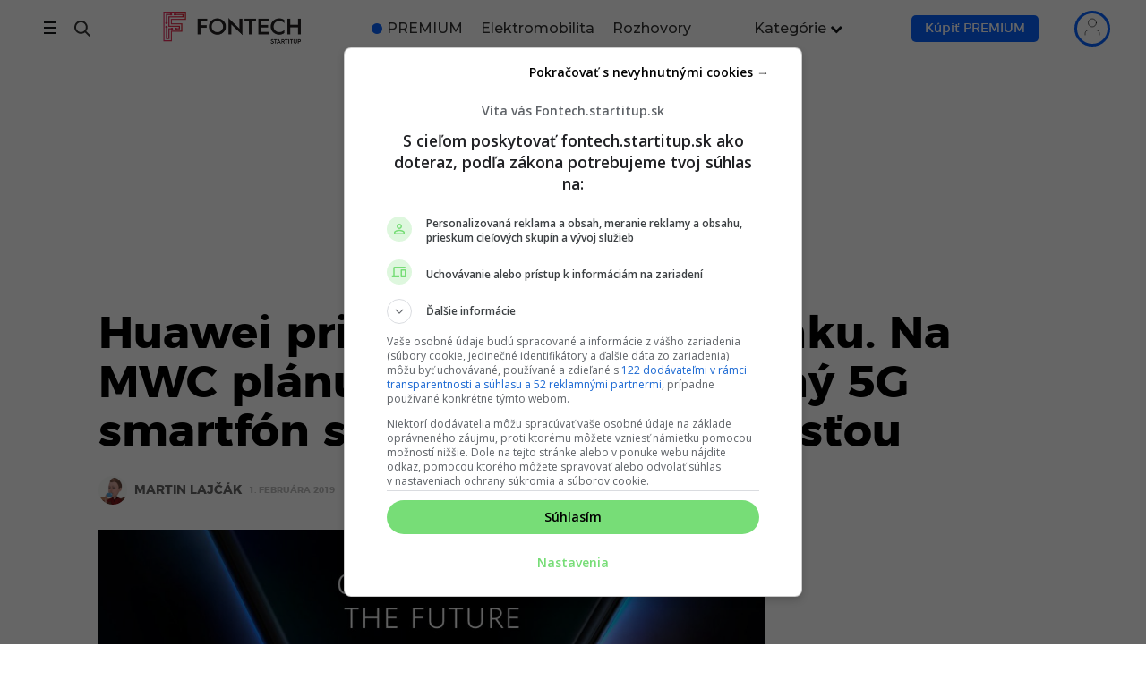

--- FILE ---
content_type: text/html; charset=UTF-8
request_url: https://fontech.startitup.sk/spravy/5g-skladaci-smartfon-od-huawei/
body_size: 90579
content:
<!DOCTYPE HTML>

<html lang="sk-SK">

<head>
    
        <script>
            window.siu_remp_user_has_active_sub = false;
            window.siu_remp_user_is_logged_in = false;
        </script>
	
    <meta http-equiv="Content-Type" content="text/html; charset=UTF-8"/>
    <meta name="theme-color" content="#111111"/>
    <meta name="verify-admitad" content="469936274a"/>
    <meta name="viewport" content="width=device-width, initial-scale=1.0, viewport-fit=cover">

	
	
        <!--Preconnect-->
        <link rel="preconnect" href="//securepubads.g.doubleclick.net">

		
                    <link rel="preconnect" href="//delivery.r2b2.cz">
                    <link rel="preconnect" href="//protagcdn.com">

                    <link rel="dns-prefetch" href="//delivery.r2b2.cz">
                    <link rel="dns-prefetch" href="//protagcdn.com">

				
        <link rel="dns-prefetch" href="//securepubads.g.doubleclick.net">
        <link rel="dns-prefetch" href="//cdnjs.cloudflare.com">
        <link rel="dns-prefetch" href="//google-analytics.com">
        <link rel="dns-prefetch" href="//googleads.g.doubleclick.net">
        <link rel="dns-prefetch" href="//google.com">
        <link rel="dns-prefetch" href="//static.doubleclick.net">
        <link rel="dns-prefetch" href="//adservice.google.sk">
        <link rel="dns-prefetch" href="//s1.adform.net">
        <link rel="dns-prefetch" href="//adx.adform.net">

        <!--
		Tieto zdroje su potrebne pre nacitavanie, vyuziva ich style.css
		-->
		
        <style id="fontech_header_css">
            @font-face {
                font-family: "Montserrat";
                src: url("/wp-content/themes/fontech/fonts/montserrat/montserrat-bold.eot");
                src: url("/wp-content/themes/fontech/fonts/montserrat/montserrat-bold.eot?#iefix") format("embedded-opentype"), url("/wp-content/themes/fontech/fonts/montserrat/montserrat-bold.woff") format("woff"), url("/wp-content/themes/fontech/fonts/montserrat/montserrat-bold.woff2") format("woff2"), url("/wp-content/themes/fontech/fonts/montserrat/montserrat-bold.ttf") format("truetype"), url("/wp-content/themes/fontech/fonts/montserrat/montserrat-bold.svg#montserratbold") format("svg");
                font-weight: bold;
                font-style: normal;
                font-display: optional;
            }

            @font-face {
                font-family: "Montserrat";
                src: url("/wp-content/themes/fontech/fonts/montserrat/montserrat-medium.eot");
                src: url("/wp-content/themes/fontech/fonts/montserrat/montserrat-medium.eot?#iefix") format("embedded-opentype"), url("/wp-content/themes/fontech/fonts/montserrat/montserrat-medium.woff2") format("woff2"), url("/wp-content/themes/fontech/fonts/montserrat/montserrat-medium.ttf") format("truetype"), url("/wp-content/themes/fontech/fonts/montserrat/montserrat-medium.svg#montserratbold") format("svg");
                font-weight: 400;
                font-style: normal;
                font-display: optional;
            }

            @font-face {
                font-family: "Montserrat";
                src: url("/wp-content/themes/fontech/fonts/montserrat/montserrat-regular.eot");
                src: url("/wp-content/themes/fontech/fonts/montserrat/montserrat-regular.eot?#iefix") format("embedded-opentype"), url("/wp-content/themes/fontech/fonts/montserrat/montserrat-regular.woff") format("woff"), url("/wp-content/themes/fontech/fonts/montserrat/montserrat-regular.woff2") format("woff2"), url("/wp-content/themes/fontech/fonts/montserrat/montserrat-regular.ttf") format("truetype"), url("/wp-content/themes/fontech/fonts/montserrat/montserrat-regular.svg#montserratbold") format("svg");
                font-weight: normal;
                font-style: normal;
                font-display: optional;
            }

            @font-face {
                font-family: "Montserrat";
                src: url("/wp-content/themes/fontech/fonts/montserrat/montserrat-light.eot");
                src: url("/wp-content/themes/fontech/fonts/montserrat/montserrat-light.eot?#iefix") format("embedded-opentype"), url("/wp-content/themes/fontech/fonts/montserrat/montserrat-light.woff") format("woff"), url("/wp-content/themes/fontech/fonts/montserrat/montserrat-light.woff2") format("woff2"), url("/wp-content/themes/fontech/fonts/montserrat/montserrat-light.ttf") format("truetype"), url("/wp-content/themes/fontech/fonts/montserrat/montserrat-light.svg#montserratbold") format("svg");
                font-weight: 100;
                font-style: normal;
                font-display: optional;
            }
        </style>

		
		
        <link rel="preload" href="https://securepubads.g.doubleclick.net/tag/js/gpt.js" as="script">

        <!-- <link rel="preload" href="/wp-includes/js/jquery/jquery.min.js?x47749&amp;ver=3.6.0" as="script"> -->
        <!-- <link rel="preload" href="/wp-includes/js/jquery/jquery-migrate.min.js?x47749&amp;ver=3.3.2" as="script"> -->

        <style class="fontech-bootstrap-critical">
            /* Font awesome inline css from /css/font-awesome.min.css */
            @font-face {
                font-family: 'FontAwesome';
                font-display: block;
                src: url('/wp-content/themes/fontech/fonts/fontawesome-webfont.eot?v=4.7.0');
                src: url('/wp-content/themes/fontech/fonts/fontawesome-webfont.eot?#iefix&v=4.7.0') format('embedded-opentype'), url('/wp-content/themes/fontech/fonts/fontawesome-webfont.woff2?v=4.7.0') format('woff2'), url('/wp-content/themes/fontech/fonts/fontawesome-webfont.woff?v=4.7.0') format('woff'), url('/wp-content/themes/fontech/fonts/fontawesome-webfont.ttf?v=4.7.0') format('truetype'), url('/wp-content/themes/fontech/fonts/fontawesome-webfont.svg?v=4.7.0#fontawesomeregular') format('svg');
                font-weight: normal;
                font-style: normal
            }

            .fa {
                display: inline-block;
                font: normal normal normal 14px/1 FontAwesome;
                font-size: inherit;
                text-rendering: auto;
                -webkit-font-smoothing: antialiased;
                -moz-osx-font-smoothing: grayscale
            }

            .fa-lg {
                font-size: 1.33333333em;
                line-height: .75em;
                vertical-align: -15%
            }

            .fa-2x {
                font-size: 2em
            }

            .fa-3x {
                font-size: 3em
            }

            .fa-4x {
                font-size: 4em
            }

            .fa-5x {
                font-size: 5em
            }

            .fa-fw {
                width: 1.28571429em;
                text-align: center
            }

            .fa-ul {
                padding-left: 0;
                margin-left: 2.14285714em;
                list-style-type: none
            }

            .fa-ul > li {
                position: relative
            }

            .fa-li {
                position: absolute;
                left: -2.14285714em;
                width: 2.14285714em;
                top: .14285714em;
                text-align: center
            }

            .fa-li.fa-lg {
                left: -1.85714286em
            }

            .fa-border {
                padding: .2em .25em .15em;
                border: solid .08em #eee;
                border-radius: .1em
            }

            .fa-pull-left {
                float: left
            }

            .fa-pull-right {
                float: right
            }

            .fa.fa-pull-left {
                margin-right: .3em
            }

            .fa.fa-pull-right {
                margin-left: .3em
            }

            .pull-right {
                float: right
            }

            .pull-left {
                float: left
            }

            .fa.pull-left {
                margin-right: .3em
            }

            .fa.pull-right {
                margin-left: .3em
            }

            .fa-spin {
                -webkit-animation: fa-spin 2s infinite linear;
                animation: fa-spin 2s infinite linear
            }

            .fa-pulse {
                -webkit-animation: fa-spin 1s infinite steps(8);
                animation: fa-spin 1s infinite steps(8)
            }

            @-webkit-keyframes fa-spin {
                0% {
                    -webkit-transform: rotate(0deg);
                    transform: rotate(0deg)
                }
                100% {
                    -webkit-transform: rotate(359deg);
                    transform: rotate(359deg)
                }
            }

            @keyframes fa-spin {
                0% {
                    -webkit-transform: rotate(0deg);
                    transform: rotate(0deg)
                }
                100% {
                    -webkit-transform: rotate(359deg);
                    transform: rotate(359deg)
                }
            }

            .fa-rotate-90 {
                -ms-filter: "progid:DXImageTransform.Microsoft.BasicImage(rotation=1)";
                -webkit-transform: rotate(90deg);
                -ms-transform: rotate(90deg);
                transform: rotate(90deg)
            }

            .fa-rotate-180 {
                -ms-filter: "progid:DXImageTransform.Microsoft.BasicImage(rotation=2)";
                -webkit-transform: rotate(180deg);
                -ms-transform: rotate(180deg);
                transform: rotate(180deg)
            }

            .fa-rotate-270 {
                -ms-filter: "progid:DXImageTransform.Microsoft.BasicImage(rotation=3)";
                -webkit-transform: rotate(270deg);
                -ms-transform: rotate(270deg);
                transform: rotate(270deg)
            }

            .fa-flip-horizontal {
                -ms-filter: "progid:DXImageTransform.Microsoft.BasicImage(rotation=0, mirror=1)";
                -webkit-transform: scale(-1, 1);
                -ms-transform: scale(-1, 1);
                transform: scale(-1, 1)
            }

            .fa-flip-vertical {
                -ms-filter: "progid:DXImageTransform.Microsoft.BasicImage(rotation=2, mirror=1)";
                -webkit-transform: scale(1, -1);
                -ms-transform: scale(1, -1);
                transform: scale(1, -1)
            }

            :root .fa-rotate-90, :root .fa-rotate-180, :root .fa-rotate-270, :root .fa-flip-horizontal, :root .fa-flip-vertical {
                filter: none
            }

            .fa-stack {
                position: relative;
                display: inline-block;
                width: 2em;
                height: 2em;
                line-height: 2em;
                vertical-align: middle
            }

            .fa-stack-1x, .fa-stack-2x {
                position: absolute;
                left: 0;
                width: 100%;
                text-align: center
            }

            .fa-stack-1x {
                line-height: inherit
            }

            .fa-stack-2x {
                font-size: 2em
            }

            .fa-inverse {
                color: #fff
            }

            .fa-glass:before {
                content: "\f000"
            }

            .fa-music:before {
                content: "\f001"
            }

            .fa-search:before {
                content: "\f002"
            }

            .fa-envelope-o:before {
                content: "\f003"
            }

            .fa-heart:before {
                content: "\f004"
            }

            .fa-star:before {
                content: "\f005"
            }

            .fa-star-o:before {
                content: "\f006"
            }

            .fa-user:before {
                content: "\f007"
            }

            .fa-film:before {
                content: "\f008"
            }

            .fa-th-large:before {
                content: "\f009"
            }

            .fa-th:before {
                content: "\f00a"
            }

            .fa-th-list:before {
                content: "\f00b"
            }

            .fa-check:before {
                content: "\f00c"
            }

            .fa-remove:before, .fa-close:before, .fa-times:before {
                content: "\f00d"
            }

            .fa-search-plus:before {
                content: "\f00e"
            }

            .fa-search-minus:before {
                content: "\f010"
            }

            .fa-power-off:before {
                content: "\f011"
            }

            .fa-signal:before {
                content: "\f012"
            }

            .fa-gear:before, .fa-cog:before {
                content: "\f013"
            }

            .fa-trash-o:before {
                content: "\f014"
            }

            .fa-home:before {
                content: "\f015"
            }

            .fa-file-o:before {
                content: "\f016"
            }

            .fa-clock-o:before {
                content: "\f017"
            }

            .fa-road:before {
                content: "\f018"
            }

            .fa-download:before {
                content: "\f019"
            }

            .fa-arrow-circle-o-down:before {
                content: "\f01a"
            }

            .fa-arrow-circle-o-up:before {
                content: "\f01b"
            }

            .fa-inbox:before {
                content: "\f01c"
            }

            .fa-play-circle-o:before {
                content: "\f01d"
            }

            .fa-rotate-right:before, .fa-repeat:before {
                content: "\f01e"
            }

            .fa-refresh:before {
                content: "\f021"
            }

            .fa-list-alt:before {
                content: "\f022"
            }

            .fa-lock:before {
                content: "\f023"
            }

            .fa-flag:before {
                content: "\f024"
            }

            .fa-headphones:before {
                content: "\f025"
            }

            .fa-volume-off:before {
                content: "\f026"
            }

            .fa-volume-down:before {
                content: "\f027"
            }

            .fa-volume-up:before {
                content: "\f028"
            }

            .fa-qrcode:before {
                content: "\f029"
            }

            .fa-barcode:before {
                content: "\f02a"
            }

            .fa-tag:before {
                content: "\f02b"
            }

            .fa-tags:before {
                content: "\f02c"
            }

            .fa-book:before {
                content: "\f02d"
            }

            .fa-bookmark:before {
                content: "\f02e"
            }

            .fa-print:before {
                content: "\f02f"
            }

            .fa-camera:before {
                content: "\f030"
            }

            .fa-font:before {
                content: "\f031"
            }

            .fa-bold:before {
                content: "\f032"
            }

            .fa-italic:before {
                content: "\f033"
            }

            .fa-text-height:before {
                content: "\f034"
            }

            .fa-text-width:before {
                content: "\f035"
            }

            .fa-align-left:before {
                content: "\f036"
            }

            .fa-align-center:before {
                content: "\f037"
            }

            .fa-align-right:before {
                content: "\f038"
            }

            .fa-align-justify:before {
                content: "\f039"
            }

            .fa-list:before {
                content: "\f03a"
            }

            .fa-dedent:before, .fa-outdent:before {
                content: "\f03b"
            }

            .fa-indent:before {
                content: "\f03c"
            }

            .fa-video-camera:before {
                content: "\f03d"
            }

            .fa-photo:before, .fa-image:before, .fa-picture-o:before {
                content: "\f03e"
            }

            .fa-pencil:before {
                content: "\f040"
            }

            .fa-map-marker:before {
                content: "\f041"
            }

            .fa-adjust:before {
                content: "\f042"
            }

            .fa-tint:before {
                content: "\f043"
            }

            .fa-edit:before, .fa-pencil-square-o:before {
                content: "\f044"
            }

            .fa-share-square-o:before {
                content: "\f045"
            }

            .fa-check-square-o:before {
                content: "\f046"
            }

            .fa-arrows:before {
                content: "\f047"
            }

            .fa-step-backward:before {
                content: "\f048"
            }

            .fa-fast-backward:before {
                content: "\f049"
            }

            .fa-backward:before {
                content: "\f04a"
            }

            .fa-play:before {
                content: "\f04b"
            }

            .fa-pause:before {
                content: "\f04c"
            }

            .fa-stop:before {
                content: "\f04d"
            }

            .fa-forward:before {
                content: "\f04e"
            }

            .fa-fast-forward:before {
                content: "\f050"
            }

            .fa-step-forward:before {
                content: "\f051"
            }

            .fa-eject:before {
                content: "\f052"
            }

            .fa-chevron-left:before {
                content: "\f053"
            }

            .fa-chevron-right:before {
                content: "\f054"
            }

            .fa-plus-circle:before {
                content: "\f055"
            }

            .fa-minus-circle:before {
                content: "\f056"
            }

            .fa-times-circle:before {
                content: "\f057"
            }

            .fa-check-circle:before {
                content: "\f058"
            }

            .fa-question-circle:before {
                content: "\f059"
            }

            .fa-info-circle:before {
                content: "\f05a"
            }

            .fa-crosshairs:before {
                content: "\f05b"
            }

            .fa-times-circle-o:before {
                content: "\f05c"
            }

            .fa-check-circle-o:before {
                content: "\f05d"
            }

            .fa-ban:before {
                content: "\f05e"
            }

            .fa-arrow-left:before {
                content: "\f060"
            }

            .fa-arrow-right:before {
                content: "\f061"
            }

            .fa-arrow-up:before {
                content: "\f062"
            }

            .fa-arrow-down:before {
                content: "\f063"
            }

            .fa-mail-forward:before, .fa-share:before {
                content: "\f064"
            }

            .fa-expand:before {
                content: "\f065"
            }

            .fa-compress:before {
                content: "\f066"
            }

            .fa-plus:before {
                content: "\f067"
            }

            .fa-minus:before {
                content: "\f068"
            }

            .fa-asterisk:before {
                content: "\f069"
            }

            .fa-exclamation-circle:before {
                content: "\f06a"
            }

            .fa-gift:before {
                content: "\f06b"
            }

            .fa-leaf:before {
                content: "\f06c"
            }

            .fa-fire:before {
                content: "\f06d"
            }

            .fa-eye:before {
                content: "\f06e"
            }

            .fa-eye-slash:before {
                content: "\f070"
            }

            .fa-warning:before, .fa-exclamation-triangle:before {
                content: "\f071"
            }

            .fa-plane:before {
                content: "\f072"
            }

            .fa-calendar:before {
                content: "\f073"
            }

            .fa-random:before {
                content: "\f074"
            }

            .fa-comment:before {
                content: "\f075"
            }

            .fa-magnet:before {
                content: "\f076"
            }

            .fa-chevron-up:before {
                content: "\f077"
            }

            .fa-chevron-down:before {
                content: "\f078"
            }

            .fa-retweet:before {
                content: "\f079"
            }

            .fa-shopping-cart:before {
                content: "\f07a"
            }

            .fa-folder:before {
                content: "\f07b"
            }

            .fa-folder-open:before {
                content: "\f07c"
            }

            .fa-arrows-v:before {
                content: "\f07d"
            }

            .fa-arrows-h:before {
                content: "\f07e"
            }

            .fa-bar-chart-o:before, .fa-bar-chart:before {
                content: "\f080"
            }

            .fa-twitter-square:before {
                content: "\f081"
            }

            .fa-facebook-square:before {
                content: "\f082"
            }

            .fa-camera-retro:before {
                content: "\f083"
            }

            .fa-key:before {
                content: "\f084"
            }

            .fa-gears:before, .fa-cogs:before {
                content: "\f085"
            }

            .fa-comments:before {
                content: "\f086"
            }

            .fa-thumbs-o-up:before {
                content: "\f087"
            }

            .fa-thumbs-o-down:before {
                content: "\f088"
            }

            .fa-star-half:before {
                content: "\f089"
            }

            .fa-heart-o:before {
                content: "\f08a"
            }

            .fa-sign-out:before {
                content: "\f08b"
            }

            .fa-linkedin-square:before {
                content: "\f08c"
            }

            .fa-thumb-tack:before {
                content: "\f08d"
            }

            .fa-external-link:before {
                content: "\f08e"
            }

            .fa-sign-in:before {
                content: "\f090"
            }

            .fa-trophy:before {
                content: "\f091"
            }

            .fa-github-square:before {
                content: "\f092"
            }

            .fa-upload:before {
                content: "\f093"
            }

            .fa-lemon-o:before {
                content: "\f094"
            }

            .fa-phone:before {
                content: "\f095"
            }

            .fa-square-o:before {
                content: "\f096"
            }

            .fa-bookmark-o:before {
                content: "\f097"
            }

            .fa-phone-square:before {
                content: "\f098"
            }

            .fa-twitter:before {
                content: "\f099"
            }

            .fa-facebook-f:before, .fa-facebook:before {
                content: "\f09a"
            }

            .fa-github:before {
                content: "\f09b"
            }

            .fa-unlock:before {
                content: "\f09c"
            }

            .fa-credit-card:before {
                content: "\f09d"
            }

            .fa-feed:before, .fa-rss:before {
                content: "\f09e"
            }

            .fa-hdd-o:before {
                content: "\f0a0"
            }

            .fa-bullhorn:before {
                content: "\f0a1"
            }

            .fa-bell:before {
                content: "\f0f3"
            }

            .fa-certificate:before {
                content: "\f0a3"
            }

            .fa-hand-o-right:before {
                content: "\f0a4"
            }

            .fa-hand-o-left:before {
                content: "\f0a5"
            }

            .fa-hand-o-up:before {
                content: "\f0a6"
            }

            .fa-hand-o-down:before {
                content: "\f0a7"
            }

            .fa-arrow-circle-left:before {
                content: "\f0a8"
            }

            .fa-arrow-circle-right:before {
                content: "\f0a9"
            }

            .fa-arrow-circle-up:before {
                content: "\f0aa"
            }

            .fa-arrow-circle-down:before {
                content: "\f0ab"
            }

            .fa-globe:before {
                content: "\f0ac"
            }

            .fa-wrench:before {
                content: "\f0ad"
            }

            .fa-tasks:before {
                content: "\f0ae"
            }

            .fa-filter:before {
                content: "\f0b0"
            }

            .fa-briefcase:before {
                content: "\f0b1"
            }

            .fa-arrows-alt:before {
                content: "\f0b2"
            }

            .fa-group:before, .fa-users:before {
                content: "\f0c0"
            }

            .fa-chain:before, .fa-link:before {
                content: "\f0c1"
            }

            .fa-cloud:before {
                content: "\f0c2"
            }

            .fa-flask:before {
                content: "\f0c3"
            }

            .fa-cut:before, .fa-scissors:before {
                content: "\f0c4"
            }

            .fa-copy:before, .fa-files-o:before {
                content: "\f0c5"
            }

            .fa-paperclip:before {
                content: "\f0c6"
            }

            .fa-save:before, .fa-floppy-o:before {
                content: "\f0c7"
            }

            .fa-square:before {
                content: "\f0c8"
            }

            .fa-navicon:before, .fa-reorder:before, .fa-bars:before {
                content: "\f0c9"
            }

            .fa-list-ul:before {
                content: "\f0ca"
            }

            .fa-list-ol:before {
                content: "\f0cb"
            }

            .fa-strikethrough:before {
                content: "\f0cc"
            }

            .fa-underline:before {
                content: "\f0cd"
            }

            .fa-table:before {
                content: "\f0ce"
            }

            .fa-magic:before {
                content: "\f0d0"
            }

            .fa-truck:before {
                content: "\f0d1"
            }

            .fa-pinterest:before {
                content: "\f0d2"
            }

            .fa-pinterest-square:before {
                content: "\f0d3"
            }

            .fa-google-plus-square:before {
                content: "\f0d4"
            }

            .fa-google-plus:before {
                content: "\f0d5"
            }

            .fa-money:before {
                content: "\f0d6"
            }

            .fa-caret-down:before {
                content: "\f0d7"
            }

            .fa-caret-up:before {
                content: "\f0d8"
            }

            .fa-caret-left:before {
                content: "\f0d9"
            }

            .fa-caret-right:before {
                content: "\f0da"
            }

            .fa-columns:before {
                content: "\f0db"
            }

            .fa-unsorted:before, .fa-sort:before {
                content: "\f0dc"
            }

            .fa-sort-down:before, .fa-sort-desc:before {
                content: "\f0dd"
            }

            .fa-sort-up:before, .fa-sort-asc:before {
                content: "\f0de"
            }

            .fa-envelope:before {
                content: "\f0e0"
            }

            .fa-linkedin:before {
                content: "\f0e1"
            }

            .fa-rotate-left:before, .fa-undo:before {
                content: "\f0e2"
            }

            .fa-legal:before, .fa-gavel:before {
                content: "\f0e3"
            }

            .fa-dashboard:before, .fa-tachometer:before {
                content: "\f0e4"
            }

            .fa-comment-o:before {
                content: "\f0e5"
            }

            .fa-comments-o:before {
                content: "\f0e6"
            }

            .fa-flash:before, .fa-bolt:before {
                content: "\f0e7"
            }

            .fa-sitemap:before {
                content: "\f0e8"
            }

            .fa-umbrella:before {
                content: "\f0e9"
            }

            .fa-paste:before, .fa-clipboard:before {
                content: "\f0ea"
            }

            .fa-lightbulb-o:before {
                content: "\f0eb"
            }

            .fa-exchange:before {
                content: "\f0ec"
            }

            .fa-cloud-download:before {
                content: "\f0ed"
            }

            .fa-cloud-upload:before {
                content: "\f0ee"
            }

            .fa-user-md:before {
                content: "\f0f0"
            }

            .fa-stethoscope:before {
                content: "\f0f1"
            }

            .fa-suitcase:before {
                content: "\f0f2"
            }

            .fa-bell-o:before {
                content: "\f0a2"
            }

            .fa-coffee:before {
                content: "\f0f4"
            }

            .fa-cutlery:before {
                content: "\f0f5"
            }

            .fa-file-text-o:before {
                content: "\f0f6"
            }

            .fa-building-o:before {
                content: "\f0f7"
            }

            .fa-hospital-o:before {
                content: "\f0f8"
            }

            .fa-ambulance:before {
                content: "\f0f9"
            }

            .fa-medkit:before {
                content: "\f0fa"
            }

            .fa-fighter-jet:before {
                content: "\f0fb"
            }

            .fa-beer:before {
                content: "\f0fc"
            }

            .fa-h-square:before {
                content: "\f0fd"
            }

            .fa-plus-square:before {
                content: "\f0fe"
            }

            .fa-angle-double-left:before {
                content: "\f100"
            }

            .fa-angle-double-right:before {
                content: "\f101"
            }

            .fa-angle-double-up:before {
                content: "\f102"
            }

            .fa-angle-double-down:before {
                content: "\f103"
            }

            .fa-angle-left:before {
                content: "\f104"
            }

            .fa-angle-right:before {
                content: "\f105"
            }

            .fa-angle-up:before {
                content: "\f106"
            }

            .fa-angle-down:before {
                content: "\f107"
            }

            .fa-desktop:before {
                content: "\f108"
            }

            .fa-laptop:before {
                content: "\f109"
            }

            .fa-tablet:before {
                content: "\f10a"
            }

            .fa-mobile-phone:before, .fa-mobile:before {
                content: "\f10b"
            }

            .fa-circle-o:before {
                content: "\f10c"
            }

            .fa-quote-left:before {
                content: "\f10d"
            }

            .fa-quote-right:before {
                content: "\f10e"
            }

            .fa-spinner:before {
                content: "\f110"
            }

            .fa-circle:before {
                content: "\f111"
            }

            .fa-mail-reply:before, .fa-reply:before {
                content: "\f112"
            }

            .fa-github-alt:before {
                content: "\f113"
            }

            .fa-folder-o:before {
                content: "\f114"
            }

            .fa-folder-open-o:before {
                content: "\f115"
            }

            .fa-smile-o:before {
                content: "\f118"
            }

            .fa-frown-o:before {
                content: "\f119"
            }

            .fa-meh-o:before {
                content: "\f11a"
            }

            .fa-gamepad:before {
                content: "\f11b"
            }

            .fa-keyboard-o:before {
                content: "\f11c"
            }

            .fa-flag-o:before {
                content: "\f11d"
            }

            .fa-flag-checkered:before {
                content: "\f11e"
            }

            .fa-terminal:before {
                content: "\f120"
            }

            .fa-code:before {
                content: "\f121"
            }

            .fa-mail-reply-all:before, .fa-reply-all:before {
                content: "\f122"
            }

            .fa-star-half-empty:before, .fa-star-half-full:before, .fa-star-half-o:before {
                content: "\f123"
            }

            .fa-location-arrow:before {
                content: "\f124"
            }

            .fa-crop:before {
                content: "\f125"
            }

            .fa-code-fork:before {
                content: "\f126"
            }

            .fa-unlink:before, .fa-chain-broken:before {
                content: "\f127"
            }

            .fa-question:before {
                content: "\f128"
            }

            .fa-info:before {
                content: "\f129"
            }

            .fa-exclamation:before {
                content: "\f12a"
            }

            .fa-superscript:before {
                content: "\f12b"
            }

            .fa-subscript:before {
                content: "\f12c"
            }

            .fa-eraser:before {
                content: "\f12d"
            }

            .fa-puzzle-piece:before {
                content: "\f12e"
            }

            .fa-microphone:before {
                content: "\f130"
            }

            .fa-microphone-slash:before {
                content: "\f131"
            }

            .fa-shield:before {
                content: "\f132"
            }

            .fa-calendar-o:before {
                content: "\f133"
            }

            .fa-fire-extinguisher:before {
                content: "\f134"
            }

            .fa-rocket:before {
                content: "\f135"
            }

            .fa-maxcdn:before {
                content: "\f136"
            }

            .fa-chevron-circle-left:before {
                content: "\f137"
            }

            .fa-chevron-circle-right:before {
                content: "\f138"
            }

            .fa-chevron-circle-up:before {
                content: "\f139"
            }

            .fa-chevron-circle-down:before {
                content: "\f13a"
            }

            .fa-html5:before {
                content: "\f13b"
            }

            .fa-css3:before {
                content: "\f13c"
            }

            .fa-anchor:before {
                content: "\f13d"
            }

            .fa-unlock-alt:before {
                content: "\f13e"
            }

            .fa-bullseye:before {
                content: "\f140"
            }

            .fa-ellipsis-h:before {
                content: "\f141"
            }

            .fa-ellipsis-v:before {
                content: "\f142"
            }

            .fa-rss-square:before {
                content: "\f143"
            }

            .fa-play-circle:before {
                content: "\f144"
            }

            .fa-ticket:before {
                content: "\f145"
            }

            .fa-minus-square:before {
                content: "\f146"
            }

            .fa-minus-square-o:before {
                content: "\f147"
            }

            .fa-level-up:before {
                content: "\f148"
            }

            .fa-level-down:before {
                content: "\f149"
            }

            .fa-check-square:before {
                content: "\f14a"
            }

            .fa-pencil-square:before {
                content: "\f14b"
            }

            .fa-external-link-square:before {
                content: "\f14c"
            }

            .fa-share-square:before {
                content: "\f14d"
            }

            .fa-compass:before {
                content: "\f14e"
            }

            .fa-toggle-down:before, .fa-caret-square-o-down:before {
                content: "\f150"
            }

            .fa-toggle-up:before, .fa-caret-square-o-up:before {
                content: "\f151"
            }

            .fa-toggle-right:before, .fa-caret-square-o-right:before {
                content: "\f152"
            }

            .fa-euro:before, .fa-eur:before {
                content: "\f153"
            }

            .fa-gbp:before {
                content: "\f154"
            }

            .fa-dollar:before, .fa-usd:before {
                content: "\f155"
            }

            .fa-rupee:before, .fa-inr:before {
                content: "\f156"
            }

            .fa-cny:before, .fa-rmb:before, .fa-yen:before, .fa-jpy:before {
                content: "\f157"
            }

            .fa-ruble:before, .fa-rouble:before, .fa-rub:before {
                content: "\f158"
            }

            .fa-won:before, .fa-krw:before {
                content: "\f159"
            }

            .fa-bitcoin:before, .fa-btc:before {
                content: "\f15a"
            }

            .fa-file:before {
                content: "\f15b"
            }

            .fa-file-text:before {
                content: "\f15c"
            }

            .fa-sort-alpha-asc:before {
                content: "\f15d"
            }

            .fa-sort-alpha-desc:before {
                content: "\f15e"
            }

            .fa-sort-amount-asc:before {
                content: "\f160"
            }

            .fa-sort-amount-desc:before {
                content: "\f161"
            }

            .fa-sort-numeric-asc:before {
                content: "\f162"
            }

            .fa-sort-numeric-desc:before {
                content: "\f163"
            }

            .fa-thumbs-up:before {
                content: "\f164"
            }

            .fa-thumbs-down:before {
                content: "\f165"
            }

            .fa-youtube-square:before {
                content: "\f166"
            }

            .fa-youtube:before {
                content: "\f167"
            }

            .fa-xing:before {
                content: "\f168"
            }

            .fa-xing-square:before {
                content: "\f169"
            }

            .fa-youtube-play:before {
                content: "\f16a"
            }

            .fa-dropbox:before {
                content: "\f16b"
            }

            .fa-stack-overflow:before {
                content: "\f16c"
            }

            .fa-instagram:before {
                content: "\f16d"
            }

            .fa-flickr:before {
                content: "\f16e"
            }

            .fa-adn:before {
                content: "\f170"
            }

            .fa-bitbucket:before {
                content: "\f171"
            }

            .fa-bitbucket-square:before {
                content: "\f172"
            }

            .fa-tumblr:before {
                content: "\f173"
            }

            .fa-tumblr-square:before {
                content: "\f174"
            }

            .fa-long-arrow-down:before {
                content: "\f175"
            }

            .fa-long-arrow-up:before {
                content: "\f176"
            }

            .fa-long-arrow-left:before {
                content: "\f177"
            }

            .fa-long-arrow-right:before {
                content: "\f178"
            }

            .fa-apple:before {
                content: "\f179"
            }

            .fa-windows:before {
                content: "\f17a"
            }

            .fa-android:before {
                content: "\f17b"
            }

            .fa-linux:before {
                content: "\f17c"
            }

            .fa-dribbble:before {
                content: "\f17d"
            }

            .fa-skype:before {
                content: "\f17e"
            }

            .fa-foursquare:before {
                content: "\f180"
            }

            .fa-trello:before {
                content: "\f181"
            }

            .fa-female:before {
                content: "\f182"
            }

            .fa-male:before {
                content: "\f183"
            }

            .fa-gittip:before, .fa-gratipay:before {
                content: "\f184"
            }

            .fa-sun-o:before {
                content: "\f185"
            }

            .fa-moon-o:before {
                content: "\f186"
            }

            .fa-archive:before {
                content: "\f187"
            }

            .fa-bug:before {
                content: "\f188"
            }

            .fa-vk:before {
                content: "\f189"
            }

            .fa-weibo:before {
                content: "\f18a"
            }

            .fa-renren:before {
                content: "\f18b"
            }

            .fa-pagelines:before {
                content: "\f18c"
            }

            .fa-stack-exchange:before {
                content: "\f18d"
            }

            .fa-arrow-circle-o-right:before {
                content: "\f18e"
            }

            .fa-arrow-circle-o-left:before {
                content: "\f190"
            }

            .fa-toggle-left:before, .fa-caret-square-o-left:before {
                content: "\f191"
            }

            .fa-dot-circle-o:before {
                content: "\f192"
            }

            .fa-wheelchair:before {
                content: "\f193"
            }

            .fa-vimeo-square:before {
                content: "\f194"
            }

            .fa-turkish-lira:before, .fa-try:before {
                content: "\f195"
            }

            .fa-plus-square-o:before {
                content: "\f196"
            }

            .fa-space-shuttle:before {
                content: "\f197"
            }

            .fa-slack:before {
                content: "\f198"
            }

            .fa-envelope-square:before {
                content: "\f199"
            }

            .fa-wordpress:before {
                content: "\f19a"
            }

            .fa-openid:before {
                content: "\f19b"
            }

            .fa-institution:before, .fa-bank:before, .fa-university:before {
                content: "\f19c"
            }

            .fa-mortar-board:before, .fa-graduation-cap:before {
                content: "\f19d"
            }

            .fa-yahoo:before {
                content: "\f19e"
            }

            .fa-google:before {
                content: "\f1a0"
            }

            .fa-reddit:before {
                content: "\f1a1"
            }

            .fa-reddit-square:before {
                content: "\f1a2"
            }

            .fa-stumbleupon-circle:before {
                content: "\f1a3"
            }

            .fa-stumbleupon:before {
                content: "\f1a4"
            }

            .fa-delicious:before {
                content: "\f1a5"
            }

            .fa-digg:before {
                content: "\f1a6"
            }

            .fa-pied-piper-pp:before {
                content: "\f1a7"
            }

            .fa-pied-piper-alt:before {
                content: "\f1a8"
            }

            .fa-drupal:before {
                content: "\f1a9"
            }

            .fa-joomla:before {
                content: "\f1aa"
            }

            .fa-language:before {
                content: "\f1ab"
            }

            .fa-fax:before {
                content: "\f1ac"
            }

            .fa-building:before {
                content: "\f1ad"
            }

            .fa-child:before {
                content: "\f1ae"
            }

            .fa-paw:before {
                content: "\f1b0"
            }

            .fa-spoon:before {
                content: "\f1b1"
            }

            .fa-cube:before {
                content: "\f1b2"
            }

            .fa-cubes:before {
                content: "\f1b3"
            }

            .fa-behance:before {
                content: "\f1b4"
            }

            .fa-behance-square:before {
                content: "\f1b5"
            }

            .fa-steam:before {
                content: "\f1b6"
            }

            .fa-steam-square:before {
                content: "\f1b7"
            }

            .fa-recycle:before {
                content: "\f1b8"
            }

            .fa-automobile:before, .fa-car:before {
                content: "\f1b9"
            }

            .fa-cab:before, .fa-taxi:before {
                content: "\f1ba"
            }

            .fa-tree:before {
                content: "\f1bb"
            }

            .fa-spotify:before {
                content: "\f1bc"
            }

            .fa-deviantart:before {
                content: "\f1bd"
            }

            .fa-soundcloud:before {
                content: "\f1be"
            }

            .fa-database:before {
                content: "\f1c0"
            }

            .fa-file-pdf-o:before {
                content: "\f1c1"
            }

            .fa-file-word-o:before {
                content: "\f1c2"
            }

            .fa-file-excel-o:before {
                content: "\f1c3"
            }

            .fa-file-powerpoint-o:before {
                content: "\f1c4"
            }

            .fa-file-photo-o:before, .fa-file-picture-o:before, .fa-file-image-o:before {
                content: "\f1c5"
            }

            .fa-file-zip-o:before, .fa-file-archive-o:before {
                content: "\f1c6"
            }

            .fa-file-sound-o:before, .fa-file-audio-o:before {
                content: "\f1c7"
            }

            .fa-file-movie-o:before, .fa-file-video-o:before {
                content: "\f1c8"
            }

            .fa-file-code-o:before {
                content: "\f1c9"
            }

            .fa-vine:before {
                content: "\f1ca"
            }

            .fa-codepen:before {
                content: "\f1cb"
            }

            .fa-jsfiddle:before {
                content: "\f1cc"
            }

            .fa-life-bouy:before, .fa-life-buoy:before, .fa-life-saver:before, .fa-support:before, .fa-life-ring:before {
                content: "\f1cd"
            }

            .fa-circle-o-notch:before {
                content: "\f1ce"
            }

            .fa-ra:before, .fa-resistance:before, .fa-rebel:before {
                content: "\f1d0"
            }

            .fa-ge:before, .fa-empire:before {
                content: "\f1d1"
            }

            .fa-git-square:before {
                content: "\f1d2"
            }

            .fa-git:before {
                content: "\f1d3"
            }

            .fa-y-combinator-square:before, .fa-yc-square:before, .fa-hacker-news:before {
                content: "\f1d4"
            }

            .fa-tencent-weibo:before {
                content: "\f1d5"
            }

            .fa-qq:before {
                content: "\f1d6"
            }

            .fa-wechat:before, .fa-weixin:before {
                content: "\f1d7"
            }

            .fa-send:before, .fa-paper-plane:before {
                content: "\f1d8"
            }

            .fa-send-o:before, .fa-paper-plane-o:before {
                content: "\f1d9"
            }

            .fa-history:before {
                content: "\f1da"
            }

            .fa-circle-thin:before {
                content: "\f1db"
            }

            .fa-header:before {
                content: "\f1dc"
            }

            .fa-paragraph:before {
                content: "\f1dd"
            }

            .fa-sliders:before {
                content: "\f1de"
            }

            .fa-share-alt:before {
                content: "\f1e0"
            }

            .fa-share-alt-square:before {
                content: "\f1e1"
            }

            .fa-bomb:before {
                content: "\f1e2"
            }

            .fa-soccer-ball-o:before, .fa-futbol-o:before {
                content: "\f1e3"
            }

            .fa-tty:before {
                content: "\f1e4"
            }

            .fa-binoculars:before {
                content: "\f1e5"
            }

            .fa-plug:before {
                content: "\f1e6"
            }

            .fa-slideshare:before {
                content: "\f1e7"
            }

            .fa-twitch:before {
                content: "\f1e8"
            }

            .fa-yelp:before {
                content: "\f1e9"
            }

            .fa-newspaper-o:before {
                content: "\f1ea"
            }

            .fa-wifi:before {
                content: "\f1eb"
            }

            .fa-calculator:before {
                content: "\f1ec"
            }

            .fa-paypal:before {
                content: "\f1ed"
            }

            .fa-google-wallet:before {
                content: "\f1ee"
            }

            .fa-cc-visa:before {
                content: "\f1f0"
            }

            .fa-cc-mastercard:before {
                content: "\f1f1"
            }

            .fa-cc-discover:before {
                content: "\f1f2"
            }

            .fa-cc-amex:before {
                content: "\f1f3"
            }

            .fa-cc-paypal:before {
                content: "\f1f4"
            }

            .fa-cc-stripe:before {
                content: "\f1f5"
            }

            .fa-bell-slash:before {
                content: "\f1f6"
            }

            .fa-bell-slash-o:before {
                content: "\f1f7"
            }

            .fa-trash:before {
                content: "\f1f8"
            }

            .fa-copyright:before {
                content: "\f1f9"
            }

            .fa-at:before {
                content: "\f1fa"
            }

            .fa-eyedropper:before {
                content: "\f1fb"
            }

            .fa-paint-brush:before {
                content: "\f1fc"
            }

            .fa-birthday-cake:before {
                content: "\f1fd"
            }

            .fa-area-chart:before {
                content: "\f1fe"
            }

            .fa-pie-chart:before {
                content: "\f200"
            }

            .fa-line-chart:before {
                content: "\f201"
            }

            .fa-lastfm:before {
                content: "\f202"
            }

            .fa-lastfm-square:before {
                content: "\f203"
            }

            .fa-toggle-off:before {
                content: "\f204"
            }

            .fa-toggle-on:before {
                content: "\f205"
            }

            .fa-bicycle:before {
                content: "\f206"
            }

            .fa-bus:before {
                content: "\f207"
            }

            .fa-ioxhost:before {
                content: "\f208"
            }

            .fa-angellist:before {
                content: "\f209"
            }

            .fa-cc:before {
                content: "\f20a"
            }

            .fa-shekel:before, .fa-sheqel:before, .fa-ils:before {
                content: "\f20b"
            }

            .fa-meanpath:before {
                content: "\f20c"
            }

            .fa-buysellads:before {
                content: "\f20d"
            }

            .fa-connectdevelop:before {
                content: "\f20e"
            }

            .fa-dashcube:before {
                content: "\f210"
            }

            .fa-forumbee:before {
                content: "\f211"
            }

            .fa-leanpub:before {
                content: "\f212"
            }

            .fa-sellsy:before {
                content: "\f213"
            }

            .fa-shirtsinbulk:before {
                content: "\f214"
            }

            .fa-simplybuilt:before {
                content: "\f215"
            }

            .fa-skyatlas:before {
                content: "\f216"
            }

            .fa-cart-plus:before {
                content: "\f217"
            }

            .fa-cart-arrow-down:before {
                content: "\f218"
            }

            .fa-diamond:before {
                content: "\f219"
            }

            .fa-ship:before {
                content: "\f21a"
            }

            .fa-user-secret:before {
                content: "\f21b"
            }

            .fa-motorcycle:before {
                content: "\f21c"
            }

            .fa-street-view:before {
                content: "\f21d"
            }

            .fa-heartbeat:before {
                content: "\f21e"
            }

            .fa-venus:before {
                content: "\f221"
            }

            .fa-mars:before {
                content: "\f222"
            }

            .fa-mercury:before {
                content: "\f223"
            }

            .fa-intersex:before, .fa-transgender:before {
                content: "\f224"
            }

            .fa-transgender-alt:before {
                content: "\f225"
            }

            .fa-venus-double:before {
                content: "\f226"
            }

            .fa-mars-double:before {
                content: "\f227"
            }

            .fa-venus-mars:before {
                content: "\f228"
            }

            .fa-mars-stroke:before {
                content: "\f229"
            }

            .fa-mars-stroke-v:before {
                content: "\f22a"
            }

            .fa-mars-stroke-h:before {
                content: "\f22b"
            }

            .fa-neuter:before {
                content: "\f22c"
            }

            .fa-genderless:before {
                content: "\f22d"
            }

            .fa-facebook-official:before {
                content: "\f230"
            }

            .fa-pinterest-p:before {
                content: "\f231"
            }

            .fa-whatsapp:before {
                content: "\f232"
            }

            .fa-server:before {
                content: "\f233"
            }

            .fa-user-plus:before {
                content: "\f234"
            }

            .fa-user-times:before {
                content: "\f235"
            }

            .fa-hotel:before, .fa-bed:before {
                content: "\f236"
            }

            .fa-viacoin:before {
                content: "\f237"
            }

            .fa-train:before {
                content: "\f238"
            }

            .fa-subway:before {
                content: "\f239"
            }

            .fa-medium:before {
                content: "\f23a"
            }

            .fa-yc:before, .fa-y-combinator:before {
                content: "\f23b"
            }

            .fa-optin-monster:before {
                content: "\f23c"
            }

            .fa-opencart:before {
                content: "\f23d"
            }

            .fa-expeditedssl:before {
                content: "\f23e"
            }

            .fa-battery-4:before, .fa-battery:before, .fa-battery-full:before {
                content: "\f240"
            }

            .fa-battery-3:before, .fa-battery-three-quarters:before {
                content: "\f241"
            }

            .fa-battery-2:before, .fa-battery-half:before {
                content: "\f242"
            }

            .fa-battery-1:before, .fa-battery-quarter:before {
                content: "\f243"
            }

            .fa-battery-0:before, .fa-battery-empty:before {
                content: "\f244"
            }

            .fa-mouse-pointer:before {
                content: "\f245"
            }

            .fa-i-cursor:before {
                content: "\f246"
            }

            .fa-object-group:before {
                content: "\f247"
            }

            .fa-object-ungroup:before {
                content: "\f248"
            }

            .fa-sticky-note:before {
                content: "\f249"
            }

            .fa-sticky-note-o:before {
                content: "\f24a"
            }

            .fa-cc-jcb:before {
                content: "\f24b"
            }

            .fa-cc-diners-club:before {
                content: "\f24c"
            }

            .fa-clone:before {
                content: "\f24d"
            }

            .fa-balance-scale:before {
                content: "\f24e"
            }

            .fa-hourglass-o:before {
                content: "\f250"
            }

            .fa-hourglass-1:before, .fa-hourglass-start:before {
                content: "\f251"
            }

            .fa-hourglass-2:before, .fa-hourglass-half:before {
                content: "\f252"
            }

            .fa-hourglass-3:before, .fa-hourglass-end:before {
                content: "\f253"
            }

            .fa-hourglass:before {
                content: "\f254"
            }

            .fa-hand-grab-o:before, .fa-hand-rock-o:before {
                content: "\f255"
            }

            .fa-hand-stop-o:before, .fa-hand-paper-o:before {
                content: "\f256"
            }

            .fa-hand-scissors-o:before {
                content: "\f257"
            }

            .fa-hand-lizard-o:before {
                content: "\f258"
            }

            .fa-hand-spock-o:before {
                content: "\f259"
            }

            .fa-hand-pointer-o:before {
                content: "\f25a"
            }

            .fa-hand-peace-o:before {
                content: "\f25b"
            }

            .fa-trademark:before {
                content: "\f25c"
            }

            .fa-registered:before {
                content: "\f25d"
            }

            .fa-creative-commons:before {
                content: "\f25e"
            }

            .fa-gg:before {
                content: "\f260"
            }

            .fa-gg-circle:before {
                content: "\f261"
            }

            .fa-tripadvisor:before {
                content: "\f262"
            }

            .fa-odnoklassniki:before {
                content: "\f263"
            }

            .fa-odnoklassniki-square:before {
                content: "\f264"
            }

            .fa-get-pocket:before {
                content: "\f265"
            }

            .fa-wikipedia-w:before {
                content: "\f266"
            }

            .fa-safari:before {
                content: "\f267"
            }

            .fa-chrome:before {
                content: "\f268"
            }

            .fa-firefox:before {
                content: "\f269"
            }

            .fa-opera:before {
                content: "\f26a"
            }

            .fa-internet-explorer:before {
                content: "\f26b"
            }

            .fa-tv:before, .fa-television:before {
                content: "\f26c"
            }

            .fa-contao:before {
                content: "\f26d"
            }

            .fa-500px:before {
                content: "\f26e"
            }

            .fa-amazon:before {
                content: "\f270"
            }

            .fa-calendar-plus-o:before {
                content: "\f271"
            }

            .fa-calendar-minus-o:before {
                content: "\f272"
            }

            .fa-calendar-times-o:before {
                content: "\f273"
            }

            .fa-calendar-check-o:before {
                content: "\f274"
            }

            .fa-industry:before {
                content: "\f275"
            }

            .fa-map-pin:before {
                content: "\f276"
            }

            .fa-map-signs:before {
                content: "\f277"
            }

            .fa-map-o:before {
                content: "\f278"
            }

            .fa-map:before {
                content: "\f279"
            }

            .fa-commenting:before {
                content: "\f27a"
            }

            .fa-commenting-o:before {
                content: "\f27b"
            }

            .fa-houzz:before {
                content: "\f27c"
            }

            .fa-vimeo:before {
                content: "\f27d"
            }

            .fa-black-tie:before {
                content: "\f27e"
            }

            .fa-fonticons:before {
                content: "\f280"
            }

            .fa-reddit-alien:before {
                content: "\f281"
            }

            .fa-edge:before {
                content: "\f282"
            }

            .fa-credit-card-alt:before {
                content: "\f283"
            }

            .fa-codiepie:before {
                content: "\f284"
            }

            .fa-modx:before {
                content: "\f285"
            }

            .fa-fort-awesome:before {
                content: "\f286"
            }

            .fa-usb:before {
                content: "\f287"
            }

            .fa-product-hunt:before {
                content: "\f288"
            }

            .fa-mixcloud:before {
                content: "\f289"
            }

            .fa-scribd:before {
                content: "\f28a"
            }

            .fa-pause-circle:before {
                content: "\f28b"
            }

            .fa-pause-circle-o:before {
                content: "\f28c"
            }

            .fa-stop-circle:before {
                content: "\f28d"
            }

            .fa-stop-circle-o:before {
                content: "\f28e"
            }

            .fa-shopping-bag:before {
                content: "\f290"
            }

            .fa-shopping-basket:before {
                content: "\f291"
            }

            .fa-hashtag:before {
                content: "\f292"
            }

            .fa-bluetooth:before {
                content: "\f293"
            }

            .fa-bluetooth-b:before {
                content: "\f294"
            }

            .fa-percent:before {
                content: "\f295"
            }

            .fa-gitlab:before {
                content: "\f296"
            }

            .fa-wpbeginner:before {
                content: "\f297"
            }

            .fa-wpforms:before {
                content: "\f298"
            }

            .fa-envira:before {
                content: "\f299"
            }

            .fa-universal-access:before {
                content: "\f29a"
            }

            .fa-wheelchair-alt:before {
                content: "\f29b"
            }

            .fa-question-circle-o:before {
                content: "\f29c"
            }

            .fa-blind:before {
                content: "\f29d"
            }

            .fa-audio-description:before {
                content: "\f29e"
            }

            .fa-volume-control-phone:before {
                content: "\f2a0"
            }

            .fa-braille:before {
                content: "\f2a1"
            }

            .fa-assistive-listening-systems:before {
                content: "\f2a2"
            }

            .fa-asl-interpreting:before, .fa-american-sign-language-interpreting:before {
                content: "\f2a3"
            }

            .fa-deafness:before, .fa-hard-of-hearing:before, .fa-deaf:before {
                content: "\f2a4"
            }

            .fa-glide:before {
                content: "\f2a5"
            }

            .fa-glide-g:before {
                content: "\f2a6"
            }

            .fa-signing:before, .fa-sign-language:before {
                content: "\f2a7"
            }

            .fa-low-vision:before {
                content: "\f2a8"
            }

            .fa-viadeo:before {
                content: "\f2a9"
            }

            .fa-viadeo-square:before {
                content: "\f2aa"
            }

            .fa-snapchat:before {
                content: "\f2ab"
            }

            .fa-snapchat-ghost:before {
                content: "\f2ac"
            }

            .fa-snapchat-square:before {
                content: "\f2ad"
            }

            .fa-pied-piper:before {
                content: "\f2ae"
            }

            .fa-first-order:before {
                content: "\f2b0"
            }

            .fa-yoast:before {
                content: "\f2b1"
            }

            .fa-themeisle:before {
                content: "\f2b2"
            }

            .fa-google-plus-circle:before, .fa-google-plus-official:before {
                content: "\f2b3"
            }

            .fa-fa:before, .fa-font-awesome:before {
                content: "\f2b4"
            }

            .fa-handshake-o:before {
                content: "\f2b5"
            }

            .fa-envelope-open:before {
                content: "\f2b6"
            }

            .fa-envelope-open-o:before {
                content: "\f2b7"
            }

            .fa-linode:before {
                content: "\f2b8"
            }

            .fa-address-book:before {
                content: "\f2b9"
            }

            .fa-address-book-o:before {
                content: "\f2ba"
            }

            .fa-vcard:before, .fa-address-card:before {
                content: "\f2bb"
            }

            .fa-vcard-o:before, .fa-address-card-o:before {
                content: "\f2bc"
            }

            .fa-user-circle:before {
                content: "\f2bd"
            }

            .fa-user-circle-o:before {
                content: "\f2be"
            }

            .fa-user-o:before {
                content: "\f2c0"
            }

            .fa-id-badge:before {
                content: "\f2c1"
            }

            .fa-drivers-license:before, .fa-id-card:before {
                content: "\f2c2"
            }

            .fa-drivers-license-o:before, .fa-id-card-o:before {
                content: "\f2c3"
            }

            .fa-quora:before {
                content: "\f2c4"
            }

            .fa-free-code-camp:before {
                content: "\f2c5"
            }

            .fa-telegram:before {
                content: "\f2c6"
            }

            .fa-thermometer-4:before, .fa-thermometer:before, .fa-thermometer-full:before {
                content: "\f2c7"
            }

            .fa-thermometer-3:before, .fa-thermometer-three-quarters:before {
                content: "\f2c8"
            }

            .fa-thermometer-2:before, .fa-thermometer-half:before {
                content: "\f2c9"
            }

            .fa-thermometer-1:before, .fa-thermometer-quarter:before {
                content: "\f2ca"
            }

            .fa-thermometer-0:before, .fa-thermometer-empty:before {
                content: "\f2cb"
            }

            .fa-shower:before {
                content: "\f2cc"
            }

            .fa-bathtub:before, .fa-s15:before, .fa-bath:before {
                content: "\f2cd"
            }

            .fa-podcast:before {
                content: "\f2ce"
            }

            .fa-window-maximize:before {
                content: "\f2d0"
            }

            .fa-window-minimize:before {
                content: "\f2d1"
            }

            .fa-window-restore:before {
                content: "\f2d2"
            }

            .fa-times-rectangle:before, .fa-window-close:before {
                content: "\f2d3"
            }

            .fa-times-rectangle-o:before, .fa-window-close-o:before {
                content: "\f2d4"
            }

            .fa-bandcamp:before {
                content: "\f2d5"
            }

            .fa-grav:before {
                content: "\f2d6"
            }

            .fa-etsy:before {
                content: "\f2d7"
            }

            .fa-imdb:before {
                content: "\f2d8"
            }

            .fa-ravelry:before {
                content: "\f2d9"
            }

            .fa-eercast:before {
                content: "\f2da"
            }

            .fa-microchip:before {
                content: "\f2db"
            }

            .fa-snowflake-o:before {
                content: "\f2dc"
            }

            .fa-superpowers:before {
                content: "\f2dd"
            }

            .fa-wpexplorer:before {
                content: "\f2de"
            }

            .fa-meetup:before {
                content: "\f2e0"
            }

            .sr-only {
                position: absolute;
                width: 1px;
                height: 1px;
                padding: 0;
                margin: -1px;
                overflow: hidden;
                clip: rect(0, 0, 0, 0);
                border: 0
            }

            .sr-only-focusable:active, .sr-only-focusable:focus {
                position: static;
                width: auto;
                height: auto;
                margin: 0;
                overflow: visible;
                clip: auto
            }

            /* Font awesome inline css END */
            html {
                font-family: sans-serif;
                -ms-text-size-adjust: 100%;
                -webkit-text-size-adjust: 100%
            }

            body {
                margin: 0
            }

            article, aside, details, figcaption, figure, footer, header, hgroup, main, menu, nav, section, summary {
                display: block
            }

            a {
                background-color: transparent
            }

            h1 {
                font-size: 2em;
                margin: .67em 0
            }

            img {
                border: 0
            }

            svg:not(:root) {
                overflow: hidden
            }

            button, input, optgroup, select, textarea {
                color: inherit;
                font: inherit;
                margin: 0
            }

            button {
                overflow: visible
            }

            button, select {
                text-transform: none
            }

            button, html input[type=button], input[type=reset], input[type=submit] {
                -webkit-appearance: button;
                cursor: pointer
            }

            input {
                line-height: normal
            }

            input[type=checkbox], input[type=radio] {
                -webkit-box-sizing: border-box;
                -moz-box-sizing: border-box;
                box-sizing: border-box;
                padding: 0
            }

            table {
                border-collapse: collapse;
                border-spacing: 0;
                background-color: transparent
            }

            td, th {
                padding: 0
            }

            * {
                -webkit-box-sizing: border-box;
                -moz-box-sizing: border-box;
                box-sizing: border-box
            }

            :after, :before {
                -webkit-box-sizing: border-box;
                -moz-box-sizing: border-box;
                box-sizing: border-box
            }

            html {
                font-size: 10px;
                -webkit-tap-highlight-color: transparent
            }

            body {
                font-family: "Helvetica Neue", Helvetica, Arial, sans-serif;
                font-size: 14px;
                line-height: 1.42857143;
                color: #333;
                background-color: #fff
            }

            button, input, select, textarea {
                font-family: inherit;
                font-size: inherit;
                line-height: inherit
            }

            a {
                color: #337ab7;
                text-decoration: none
            }

            a:focus, a:hover {
                color: #23527c;
                text-decoration: underline
            }

            a:focus {
                outline: thin dotted;
                outline: 5px auto -webkit-focus-ring-color;
                outline-offset: -2px
            }

            img {
                vertical-align: middle
            }

            .h1, .h2, .h3, .h4, .h5, .h6, h1, h2, h3, h4, h5, h6 {
                font-family: inherit;
                font-weight: 500;
                line-height: 1.1;
                color: inherit
            }

            .h1, .h2, .h3, h1, h2, h3 {
                margin-top: 20px;
                margin-bottom: 10px
            }

            .h4, .h5, .h6, h4, h5, h6 {
                margin-top: 10px;
                margin-bottom: 10px
            }

            .h1, h1 {
                font-size: 36px
            }

            .h3, h3 {
                font-size: 24px
            }

            .h4, h4 {
                font-size: 18px
            }

            .h5, h5 {
                font-size: 14px
            }

            p {
                margin: 0 0 10px
            }

            ol, ul {
                margin-top: 0;
                margin-bottom: 10px
            }

            ol ol, ol ul, ul ol, ul ul {
                margin-bottom: 0
            }

            .container-fluid {
                margin-right: auto;
                margin-left: auto;
                padding-left: 15px;
                padding-right: 15px
            }

            .row {
                margin-left: -15px;
                margin-right: -15px
            }

            .col-lg-1, .col-lg-10, .col-lg-11, .col-lg-12, .col-lg-2, .col-lg-3, .col-lg-4, .col-lg-5, .col-lg-6, .col-lg-7, .col-lg-8, .col-lg-9, .col-md-1, .col-md-10, .col-md-11, .col-md-12, .col-md-2, .col-md-3, .col-md-4, .col-md-5, .col-md-6, .col-md-7, .col-md-8, .col-md-9, .col-sm-1, .col-sm-10, .col-sm-11, .col-sm-12, .col-sm-2, .col-sm-3, .col-sm-4, .col-sm-5, .col-sm-6, .col-sm-7, .col-sm-8, .col-sm-9, .col-xs-1, .col-xs-10, .col-xs-11, .col-xs-12, .col-xs-2, .col-xs-3, .col-xs-4, .col-xs-5, .col-xs-6, .col-xs-7, .col-xs-8, .col-xs-9 {
                position: relative;
                min-height: 1px;
                padding-left: 15px;
                padding-right: 15px
            }

            table {
                background-color: transparent
            }

            label {
                display: inline-block;
                max-width: 100%;
                margin-bottom: 5px;
                font-weight: 700
            }

            input[type=checkbox], input[type=radio] {
                margin: 4px 0 0;
                line-height: normal
            }

            .btn-group-vertical > .btn-group:after, .btn-group-vertical > .btn-group:before, .btn-toolbar:after, .btn-toolbar:before, .clearfix:after, .clearfix:before, .container-fluid:after, .container-fluid:before, .container:after, .container:before, .dl-horizontal dd:after, .dl-horizontal dd:before, .form-horizontal .form-group:after, .form-horizontal .form-group:before, .modal-footer:after, .modal-footer:before, .nav:after, .nav:before, .navbar-collapse:after, .navbar-collapse:before, .navbar-header:after, .navbar-header:before, .navbar:after, .navbar:before, .pager:after, .pager:before, .panel-body:after, .panel-body:before, .row:after, .row:before {
                content: " ";
                display: table
            }

            .btn-group-vertical > .btn-group:after, .btn-toolbar:after, .clearfix:after, .container-fluid:after, .container:after, .dl-horizontal dd:after, .form-horizontal .form-group:after, .modal-footer:after, .nav:after, .navbar-collapse:after, .navbar-header:after, .navbar:after, .pager:after, .panel-body:after, .row:after {
                clear: both
            }

            @media (min-width: 768px) {
                .col-sm-1, .col-sm-10, .col-sm-11, .col-sm-12, .col-sm-2, .col-sm-3, .col-sm-4, .col-sm-5, .col-sm-6, .col-sm-7, .col-sm-8, .col-sm-9 {
                    float: left
                }

                .col-sm-12 {
                    width: 100%
                }

                .col-sm-9 {
                    width: 75%
                }

                .col-sm-4 {
                    width: 33.33333333%
                }

                .col-sm-3 {
                    width: 25%
                }
            }

            @media (min-width: 992px) {
                .col-md-1, .col-md-10, .col-md-11, .col-md-12, .col-md-2, .col-md-3, .col-md-4, .col-md-5, .col-md-6, .col-md-7, .col-md-8, .col-md-9 {
                    float: left
                }

                .col-md-12 {
                    width: 100%
                }
            }

            @media (min-width: 1200px) {
                .col-lg-1, .col-lg-10, .col-lg-11, .col-lg-12, .col-lg-2, .col-lg-3, .col-lg-4, .col-lg-5, .col-lg-6, .col-lg-7, .col-lg-8, .col-lg-9 {
                    float: left
                }

                .col-lg-8 {
                    width: 66.66666667%
                }

                .col-lg-4 {
                    width: 33.33333333%
                }
            }

            /* wp-content/themes/fontech/css/bootstrap.css */
            html {
                font-family: sans-serif;
                -ms-text-size-adjust: 100%;
                -webkit-text-size-adjust: 100%
            }

            body {
                margin: 0
            }

            article, aside, details, figcaption, figure, footer, header, hgroup, main, menu, nav, section, summary {
                display: block
            }

            audio, canvas, progress, video {
                display: inline-block;
                vertical-align: baseline
            }

            audio:not([controls]) {
                display: none;
                height: 0
            }

            [hidden], template {
                display: none
            }

            a {
                background-color: transparent
            }

            a:active, a:hover {
                outline: 0
            }

            abbr[title] {
                border-bottom: 1px dotted
            }

            b, strong {
                font-weight: 700
            }

            dfn {
                font-style: italic
            }

            h1 {
                font-size: 2em;
                margin: .67em 0
            }

            mark {
                background: #ff0;
                color: #000
            }

            small {
                font-size: 80%
            }

            sub, sup {
                font-size: 75%;
                line-height: 0;
                position: relative;
                vertical-align: baseline
            }

            sup {
                top: -.5em
            }

            sub {
                bottom: -.25em
            }

            img {
                border: 0
            }

            svg:not(:root) {
                overflow: hidden
            }

            figure {
                margin: 1em 40px
            }

            hr {
                -moz-box-sizing: content-box;
                -webkit-box-sizing: content-box;
                box-sizing: content-box;
                height: 0
            }

            pre {
                overflow: auto
            }

            code, kbd, pre, samp {
                font-family: monospace, monospace;
                font-size: 1em
            }

            button, input, optgroup, select, textarea {
                color: inherit;
                font: inherit;
                margin: 0
            }

            button {
                overflow: visible
            }

            button, select {
                text-transform: none
            }

            button, html input[type=button], input[type=reset], input[type=submit] {
                -webkit-appearance: button;
                cursor: pointer
            }

            button[disabled], html input[disabled] {
                cursor: default
            }

            button::-moz-focus-inner, input::-moz-focus-inner {
                border: 0;
                padding: 0
            }

            input {
                line-height: normal
            }

            input[type=checkbox], input[type=radio] {
                -webkit-box-sizing: border-box;
                -moz-box-sizing: border-box;
                box-sizing: border-box;
                padding: 0
            }

            input[type=number]::-webkit-inner-spin-button, input[type=number]::-webkit-outer-spin-button {
                height: auto
            }

            input[type=search] {
                -webkit-appearance: textfield;
                -moz-box-sizing: content-box;
                -webkit-box-sizing: content-box;
                box-sizing: content-box
            }

            input[type=search]::-webkit-search-cancel-button, input[type=search]::-webkit-search-decoration {
                -webkit-appearance: none
            }

            fieldset {
                border: 1px solid silver;
                margin: 0 2px;
                padding: .35em .625em .75em
            }

            legend {
                border: 0;
                padding: 0
            }

            textarea {
                overflow: auto
            }

            optgroup {
                font-weight: 700
            }

            table {
                border-collapse: collapse;
                border-spacing: 0
            }

            td, th {
                padding: 0
            }

            /*! Source: https://github.com/h5bp/html5-boilerplate/blob/master/src/css/main.css */
            @media print {
                *, :after, :before {
                    background: 0 0 !important;
                    color: #000 !important;
                    -webkit-box-shadow: none !important;
                    box-shadow: none !important;
                    text-shadow: none !important
                }

                a, a:visited {
                    text-decoration: underline
                }

                a[href]:after {
                    content: " (" attr(href) ")"
                }

                abbr[title]:after {
                    content: " (" attr(title) ")"
                }

                a[href^="#"]:after, a[href^="javascript:"]:after {
                    content: ""
                }

                blockquote, pre {
                    border: 1px solid #999;
                    page-break-inside: avoid
                }

                thead {
                    display: table-header-group
                }

                img, tr {
                    page-break-inside: avoid
                }

                img {
                    max-width: 100% !important
                }

                h2, h3, p {
                    orphans: 3;
                    widows: 3
                }

                h2, h3 {
                    page-break-after: avoid
                }

                select {
                    background: #fff !important
                }

                .navbar {
                    display: none
                }

                .btn > .caret, .dropup > .btn > .caret {
                    border-top-color: #000 !important
                }

                .label {
                    border: 1px solid #000
                }

                .table {
                    border-collapse: collapse !important
                }

                .table td, .table th {
                    background-color: #fff !important
                }

                .table-bordered td, .table-bordered th {
                    border: 1px solid #ddd !important
                }
            }

            .glyphicon {
                position: relative;
                top: 1px;
                display: inline-block;
                font-family: "Glyphicons Halflings";
                font-style: normal;
                font-weight: 400;
                line-height: 1;
                -webkit-font-smoothing: antialiased;
                -moz-osx-font-smoothing: grayscale
            }

            * {
                -webkit-box-sizing: border-box;
                -moz-box-sizing: border-box;
                box-sizing: border-box
            }

            :after, :before {
                -webkit-box-sizing: border-box;
                -moz-box-sizing: border-box;
                box-sizing: border-box
            }

            html {
                font-size: 10px;
                -webkit-tap-highlight-color: transparent
            }

            body {
                font-family: "Helvetica Neue", Helvetica, Arial, sans-serif;
                font-size: 14px;
                line-height: 1.42857143;
                color: #333;
                background-color: #fff
            }

            button, input, select, textarea {
                font-family: inherit;
                font-size: inherit;
                line-height: inherit
            }

            a {
                color: #337ab7;
                text-decoration: none
            }

            a:focus, a:hover {
                color: #23527c;
                text-decoration: underline
            }

            a:focus {
                outline: thin dotted;
                outline: 5px auto -webkit-focus-ring-color;
                outline-offset: -2px
            }

            figure {
                margin: 0
            }

            img {
                vertical-align: middle
            }

            .carousel-inner > .item > a > img, .carousel-inner > .item > img, .img-responsive, .thumbnail a > img, .thumbnail > img {
                display: block;
                max-width: 100%;
                height: auto
            }

            .img-rounded {
                border-radius: 6px
            }

            .img-thumbnail {
                padding: 4px;
                line-height: 1.42857143;
                background-color: #fff;
                border: 1px solid #ddd;
                border-radius: 4px;
                -webkit-transition: all .2s ease-in-out;
                -o-transition: all .2s ease-in-out;
                transition: all .2s ease-in-out;
                display: inline-block;
                max-width: 100%;
                height: auto
            }

            .img-circle {
                border-radius: 50%
            }

            hr {
                margin-top: 20px;
                margin-bottom: 20px;
                border: 0;
                border-top: 1px solid #eee
            }

            [role=button] {
                cursor: pointer
            }

            .h1, .h2, .h3, .h4, .h5, .h6, h1, h2, h3, h4, h5, h6 {
                font-family: inherit;
                font-weight: 500;
                line-height: 1.1;
                color: inherit
            }

            .h1 .small, .h1 small, .h2 .small, .h2 small, .h3 .small, .h3 small, .h4 .small, .h4 small, .h5 .small, .h5 small, .h6 .small, .h6 small, h1 .small, h1 small, h2 .small, h2 small, h3 .small, h3 small, h4 .small, h4 small, h5 .small, h5 small, h6 .small, h6 small {
                font-weight: 400;
                line-height: 1;
                color: #777
            }

            .h1, .h2, .h3, h1, h2, h3 {
                margin-top: 20px;
                margin-bottom: 10px
            }

            .h1 .small, .h1 small, .h2 .small, .h2 small, .h3 .small, .h3 small, h1 .small, h1 small, h2 .small, h2 small, h3 .small, h3 small {
                font-size: 65%
            }

            .h4, .h5, .h6, h4, h5, h6 {
                margin-top: 10px;
                margin-bottom: 10px
            }

            .h4 .small, .h4 small, .h5 .small, .h5 small, .h6 .small, .h6 small, h4 .small, h4 small, h5 .small, h5 small, h6 .small, h6 small {
                font-size: 75%
            }

            .h1, h1 {
                font-size: 36px
            }

            .h2, h2 {
                font-size: 30px
            }

            .h3, h3 {
                font-size: 24px
            }

            .h4, h4 {
                font-size: 18px
            }

            .h5, h5 {
                font-size: 14px
            }

            .h6, h6 {
                font-size: 12px
            }

            p {
                margin: 0 0 10px
            }

            .lead {
                margin-bottom: 20px;
                font-size: 16px;
                font-weight: 300;
                line-height: 1.4
            }

            @media (min-width: 768px) {
                .lead {
                    font-size: 21px
                }
            }

            .small, small {
                font-size: 85%
            }

            .mark, mark {
                background-color: #fcf8e3;
                padding: .2em
            }

            .text-left {
                text-align: left
            }

            .page-header {
                padding-bottom: 9px;
                margin: 40px 0 20px;
                border-bottom: 1px solid #eee
            }

            ol, ul {
                margin-top: 0;
                margin-bottom: 10px
            }

            ol ol, ol ul, ul ol, ul ul {
                margin-bottom: 0
            }

            .list-unstyled {
                padding-left: 0;
                list-style: none
            }

            .list-inline {
                padding-left: 0;
                list-style: none;
                margin-left: -5px
            }

            .list-inline > li {
                display: inline-block;
                padding-left: 5px;
                padding-right: 5px
            }

            dl {
                margin-top: 0;
                margin-bottom: 20px
            }

            dd, dt {
                line-height: 1.42857143
            }

            dt {
                font-weight: 700
            }

            dd {
                margin-left: 0
            }

            @media (min-width: 768px) {
                .dl-horizontal dt {
                    float: left;
                    width: 160px;
                    clear: left;
                    text-align: right;
                    overflow: hidden;
                    text-overflow: ellipsis;
                    white-space: nowrap
                }

                .dl-horizontal dd {
                    margin-left: 180px
                }
            }

            abbr[data-original-title], abbr[title] {
                cursor: help;
                border-bottom: 1px dotted #777
            }

            blockquote {
                padding: 10px 20px;
                margin: 0 0 20px;
                font-size: 17.5px;
                border-left: 5px solid #eee
            }

            blockquote ol:last-child, blockquote p:last-child, blockquote ul:last-child {
                margin-bottom: 0
            }

            blockquote .small, blockquote footer, blockquote small {
                display: block;
                font-size: 80%;
                line-height: 1.42857143;
                color: #777
            }

            blockquote .small:before, blockquote footer:before, blockquote small:before {
                content: "\2014 \00A0"
            }

            .blockquote-reverse, blockquote.pull-right {
                padding-right: 15px;
                padding-left: 0;
                border-right: 5px solid #eee;
                border-left: 0;
                text-align: right
            }

            .blockquote-reverse .small:before, .blockquote-reverse footer:before, .blockquote-reverse small:before, blockquote.pull-right .small:before, blockquote.pull-right footer:before, blockquote.pull-right small:before {
                content: ""
            }

            .blockquote-reverse .small:after, .blockquote-reverse footer:after, .blockquote-reverse small:after, blockquote.pull-right .small:after, blockquote.pull-right footer:after, blockquote.pull-right small:after {
                content: "\00A0 \2014"
            }

            address {
                margin-bottom: 20px;
                font-style: normal;
                line-height: 1.42857143
            }

            code, kbd, pre, samp {
                font-family: Menlo, Monaco, Consolas, "Courier New", monospace
            }

            code {
                padding: 2px 4px;
                font-size: 90%;
                color: #c7254e;
                background-color: #f9f2f4;
                border-radius: 4px
            }

            pre {
                display: block;
                padding: 9.5px;
                margin: 0 0 10px;
                font-size: 13px;
                line-height: 1.42857143;
                word-break: break-all;
                word-wrap: break-word;
                color: #333;
                background-color: #f5f5f5;
                border: 1px solid #ccc;
                border-radius: 4px
            }

            pre code {
                padding: 0;
                font-size: inherit;
                color: inherit;
                white-space: pre-wrap;
                background-color: transparent;
                border-radius: 0
            }

            .container {
                margin-right: auto;
                margin-left: auto;
                padding-left: 15px;
                padding-right: 15px
            }

            @media (min-width: 768px) {
                .container {
                    width: 750px
                }
            }

            @media (min-width: 992px) {
                .container {
                    width: 970px
                }

                .single-content-wrapper {
                    margin-top: -4px !important
                }
            }

            @media (min-width: 1200px) {
                .container {
                    width: 1170px
                }
            }

            .container-fluid {
                margin-right: auto;
                margin-left: auto;
                padding-left: 15px;
                padding-right: 15px
            }

            .row {
                margin-left: -15px;
                margin-right: -15px
            }

            .col-lg-1, .col-lg-10, .col-lg-11, .col-lg-12, .col-lg-2, .col-lg-3, .col-lg-4, .col-lg-5, .col-lg-6, .col-lg-7, .col-lg-8, .col-lg-9, .col-md-1, .col-md-10, .col-md-11, .col-md-12, .col-md-2, .col-md-3, .col-md-4, .col-md-5, .col-md-6, .col-md-7, .col-md-8, .col-md-9, .col-sm-1, .col-sm-10, .col-sm-11, .col-sm-12, .col-sm-2, .col-sm-3, .col-sm-4, .col-sm-5, .col-sm-6, .col-sm-7, .col-sm-8, .col-sm-9, .col-xs-1, .col-xs-10, .col-xs-11, .col-xs-12, .col-xs-2, .col-xs-3, .col-xs-4, .col-xs-5, .col-xs-6, .col-xs-7, .col-xs-8, .col-xs-9 {
                position: relative;
                min-height: 1px;
                padding-left: 15px;
                padding-right: 15px
            }

            .col-xs-6 {
                float: left
            }

            .col-xs-6 {
                width: 50%
            }

            @media (min-width: 768px) {
                .col-sm-1, .col-sm-10, .col-sm-11, .col-sm-12, .col-sm-2, .col-sm-3, .col-sm-4, .col-sm-5, .col-sm-6, .col-sm-7, .col-sm-8, .col-sm-9 {
                    float: left
                }

                .col-sm-12 {
                    width: 100%
                }

                .col-sm-9 {
                    width: 75%
                }

                .col-sm-8 {
                    width: 66.66666667%
                }

                .col-sm-6 {
                    width: 50%
                }

                .col-sm-4 {
                    width: 33.33333333%
                }

                .col-sm-3 {
                    width: 25%
                }

                .col-sm-2 {
                    width: 16.66666667%
                }

                .col-sm-1 {
                    width: 8.33333333%
                }
            }

            @media (min-width: 992px) {
                .col-md-1, .col-md-10, .col-md-11, .col-md-12, .col-md-2, .col-md-3, .col-md-4, .col-md-5, .col-md-6, .col-md-7, .col-md-8, .col-md-9 {
                    float: left
                }

                .col-md-12 {
                    width: 100%
                }

                .col-md-11 {
                    width: 91.66666667%
                }

                .col-md-10 {
                    width: 83.33333333%
                }

                .col-md-9 {
                    width: 75%
                }

                .col-md-8 {
                    width: 66.66666667%
                }

                .col-md-7 {
                    width: 58.33333333%
                }

                .col-md-6 {
                    width: 50%
                }

                .col-md-5 {
                    width: 41.66666667%
                }

                .col-md-4 {
                    width: 33.33333333%
                }

                .col-md-3 {
                    width: 25%
                }

                .col-md-2 {
                    width: 16.66666667%
                }

                .col-md-1 {
                    width: 8.33333333%
                }
            }

            @media (min-width: 1200px) {
                .col-lg-1, .col-lg-10, .col-lg-11, .col-lg-12, .col-lg-2, .col-lg-3, .col-lg-4, .col-lg-5, .col-lg-6, .col-lg-7, .col-lg-8, .col-lg-9 {
                    float: left
                }

                .col-lg-12 {
                    width: 100%
                }

                .col-lg-11 {
                    width: 91.66666667%
                }

                .col-lg-10 {
                    width: 83.33333333%
                }

                .col-lg-9 {
                    width: 75%
                }

                .col-lg-8 {
                    width: 66.66666667%
                }

                .col-lg-7 {
                    width: 58.33333333%
                }

                .col-lg-6 {
                    width: 50%
                }

                .col-lg-5 {
                    width: 41.66666667%
                }

                .col-lg-4 {
                    width: 33.33333333%
                }

                .col-lg-3 {
                    width: 25%
                }

                .col-lg-2 {
                    width: 16.66666667%
                }

                .col-lg-1 {
                    width: 8.33333333%
                }
            }

            table {
                background-color: transparent
            }

            caption {
                padding-top: 8px;
                padding-bottom: 8px;
                color: #777;
                text-align: left
            }

            th {
                text-align: left
            }

            .table {
                width: 100%;
                max-width: 100%;
                margin-bottom: 20px
            }

            .table > tbody > tr > td, .table > tbody > tr > th, .table > tfoot > tr > td, .table > tfoot > tr > th, .table > thead > tr > td, .table > thead > tr > th {
                padding: 8px;
                line-height: 1.42857143;
                vertical-align: top;
                border-top: 1px solid #ddd
            }

            .table > thead > tr > th {
                vertical-align: bottom;
                border-bottom: 2px solid #ddd
            }

            .table > caption + thead > tr:first-child > td, .table > caption + thead > tr:first-child > th, .table > colgroup + thead > tr:first-child > td, .table > colgroup + thead > tr:first-child > th, .table > thead:first-child > tr:first-child > td, .table > thead:first-child > tr:first-child > th {
                border-top: 0
            }

            .table > tbody + tbody {
                border-top: 2px solid #ddd
            }

            .table .table {
                background-color: #fff
            }

            .table-condensed > tbody > tr > td, .table-condensed > tbody > tr > th, .table-condensed > tfoot > tr > td, .table-condensed > tfoot > tr > th, .table-condensed > thead > tr > td, .table-condensed > thead > tr > th {
                padding: 5px
            }

            .table-bordered {
                border: 1px solid #ddd
            }

            .table-bordered > tbody > tr > td, .table-bordered > tbody > tr > th, .table-bordered > tfoot > tr > td, .table-bordered > tfoot > tr > th, .table-bordered > thead > tr > td, .table-bordered > thead > tr > th {
                border: 1px solid #ddd
            }

            .table-bordered > thead > tr > td, .table-bordered > thead > tr > th {
                border-bottom-width: 2px
            }

            .table-striped > tbody > tr:nth-of-type(odd) {
                background-color: #f9f9f9
            }

            .table-hover > tbody > tr:hover {
                background-color: #f5f5f5
            }

            table col[class*=col-] {
                position: static;
                float: none;
                display: table-column
            }

            table td[class*=col-], table th[class*=col-] {
                position: static;
                float: none;
                display: table-cell
            }

            .table > tbody > tr.active > td, .table > tbody > tr.active > th, .table > tbody > tr > td.active, .table > tbody > tr > th.active, .table > tfoot > tr.active > td, .table > tfoot > tr.active > th, .table > tfoot > tr > td.active, .table > tfoot > tr > th.active, .table > thead > tr.active > td, .table > thead > tr.active > th, .table > thead > tr > td.active, .table > thead > tr > th.active {
                background-color: #f5f5f5
            }

            .table-hover > tbody > tr.active:hover > td, .table-hover > tbody > tr.active:hover > th, .table-hover > tbody > tr:hover > .active, .table-hover > tbody > tr > td.active:hover, .table-hover > tbody > tr > th.active:hover {
                background-color: #e8e8e8
            }

            .table > tbody > tr.success > td, .table > tbody > tr.success > th, .table > tbody > tr > td.success, .table > tbody > tr > th.success, .table > tfoot > tr.success > td, .table > tfoot > tr.success > th, .table > tfoot > tr > td.success, .table > tfoot > tr > th.success, .table > thead > tr.success > td, .table > thead > tr.success > th, .table > thead > tr > td.success, .table > thead > tr > th.success {
                background-color: #dff0d8
            }

            .table-hover > tbody > tr.success:hover > td, .table-hover > tbody > tr.success:hover > th, .table-hover > tbody > tr:hover > .success, .table-hover > tbody > tr > td.success:hover, .table-hover > tbody > tr > th.success:hover {
                background-color: #d0e9c6
            }

            .table > tbody > tr.info > td, .table > tbody > tr.info > th, .table > tbody > tr > td.info, .table > tbody > tr > th.info, .table > tfoot > tr.info > td, .table > tfoot > tr.info > th, .table > tfoot > tr > td.info, .table > tfoot > tr > th.info, .table > thead > tr.info > td, .table > thead > tr.info > th, .table > thead > tr > td.info, .table > thead > tr > th.info {
                background-color: #d9edf7
            }

            .table-hover > tbody > tr.info:hover > td, .table-hover > tbody > tr.info:hover > th, .table-hover > tbody > tr:hover > .info, .table-hover > tbody > tr > td.info:hover, .table-hover > tbody > tr > th.info:hover {
                background-color: #c4e3f3
            }

            .table > tbody > tr.warning > td, .table > tbody > tr.warning > th, .table > tbody > tr > td.warning, .table > tbody > tr > th.warning, .table > tfoot > tr.warning > td, .table > tfoot > tr.warning > th, .table > tfoot > tr > td.warning, .table > tfoot > tr > th.warning, .table > thead > tr.warning > td, .table > thead > tr.warning > th, .table > thead > tr > td.warning, .table > thead > tr > th.warning {
                background-color: #fcf8e3
            }

            .table-hover > tbody > tr.warning:hover > td, .table-hover > tbody > tr.warning:hover > th, .table-hover > tbody > tr:hover > .warning, .table-hover > tbody > tr > td.warning:hover, .table-hover > tbody > tr > th.warning:hover {
                background-color: #faf2cc
            }

            .table > tbody > tr.danger > td, .table > tbody > tr.danger > th, .table > tbody > tr > td.danger, .table > tbody > tr > th.danger, .table > tfoot > tr.danger > td, .table > tfoot > tr.danger > th, .table > tfoot > tr > td.danger, .table > tfoot > tr > th.danger, .table > thead > tr.danger > td, .table > thead > tr.danger > th, .table > thead > tr > td.danger, .table > thead > tr > th.danger {
                background-color: #f2dede
            }

            .table-hover > tbody > tr.danger:hover > td, .table-hover > tbody > tr.danger:hover > th, .table-hover > tbody > tr:hover > .danger, .table-hover > tbody > tr > td.danger:hover, .table-hover > tbody > tr > th.danger:hover {
                background-color: #ebcccc
            }

            .table-responsive {
                overflow-x: auto;
                min-height: .01%
            }

            @media screen and (max-width: 767px) {
                .table-responsive {
                    width: 100%;
                    margin-bottom: 15px;
                    overflow-y: hidden;
                    -ms-overflow-style: -ms-autohiding-scrollbar;
                    border: 1px solid #ddd
                }

                .table-responsive > .table {
                    margin-bottom: 0
                }

                .table-responsive > .table > tbody > tr > td, .table-responsive > .table > tbody > tr > th, .table-responsive > .table > tfoot > tr > td, .table-responsive > .table > tfoot > tr > th, .table-responsive > .table > thead > tr > td, .table-responsive > .table > thead > tr > th {
                    white-space: nowrap
                }

                .table-responsive > .table-bordered {
                    border: 0
                }

                .table-responsive > .table-bordered > tbody > tr > td:first-child, .table-responsive > .table-bordered > tbody > tr > th:first-child, .table-responsive > .table-bordered > tfoot > tr > td:first-child, .table-responsive > .table-bordered > tfoot > tr > th:first-child, .table-responsive > .table-bordered > thead > tr > td:first-child, .table-responsive > .table-bordered > thead > tr > th:first-child {
                    border-left: 0
                }

                .table-responsive > .table-bordered > tbody > tr > td:last-child, .table-responsive > .table-bordered > tbody > tr > th:last-child, .table-responsive > .table-bordered > tfoot > tr > td:last-child, .table-responsive > .table-bordered > tfoot > tr > th:last-child, .table-responsive > .table-bordered > thead > tr > td:last-child, .table-responsive > .table-bordered > thead > tr > th:last-child {
                    border-right: 0
                }

                .table-responsive > .table-bordered > tbody > tr:last-child > td, .table-responsive > .table-bordered > tbody > tr:last-child > th, .table-responsive > .table-bordered > tfoot > tr:last-child > td, .table-responsive > .table-bordered > tfoot > tr:last-child > th {
                    border-bottom: 0
                }
            }

            fieldset {
                padding: 0;
                margin: 0;
                border: 0;
                min-width: 0
            }

            legend {
                display: block;
                width: 100%;
                padding: 0;
                margin-bottom: 20px;
                font-size: 21px;
                line-height: inherit;
                color: #333;
                border: 0;
                border-bottom: 1px solid #e5e5e5
            }

            label {
                display: inline-block;
                max-width: 100%;
                margin-bottom: 5px;
                font-weight: 700
            }

            input[type=search] {
                -webkit-box-sizing: border-box;
                -moz-box-sizing: border-box;
                box-sizing: border-box
            }

            input[type=checkbox], input[type=radio] {
                margin: 4px 0 0;
                line-height: normal
            }

            input[type=file] {
                display: block
            }

            input[type=range] {
                display: block;
                width: 100%
            }

            select[multiple], select[size] {
                height: auto
            }

            input[type=checkbox]:focus, input[type=file]:focus, input[type=radio]:focus {
                outline: thin dotted;
                outline: 5px auto -webkit-focus-ring-color;
                outline-offset: -2px
            }

            output {
                display: block;
                padding-top: 7px;
                font-size: 14px;
                line-height: 1.42857143;
                color: #555
            }

            .form-control {
                display: block;
                width: 100%;
                height: 34px;
                padding: 6px 12px;
                font-size: 14px;
                line-height: 1.42857143;
                color: #555;
                background-color: #fff;
                background-image: none;
                border: 1px solid #ccc;
                border-radius: 4px;
                -webkit-box-shadow: inset 0 1px 1px rgba(0, 0, 0, .075);
                box-shadow: inset 0 1px 1px rgba(0, 0, 0, .075);
                -webkit-transition: border-color ease-in-out .15s, -webkit-box-shadow ease-in-out .15s;
                -o-transition: border-color ease-in-out .15s, box-shadow ease-in-out .15s;
                transition: border-color ease-in-out .15s, box-shadow ease-in-out .15s
            }

            .form-control:focus {
                border-color: #66afe9;
                outline: 0;
                -webkit-box-shadow: inset 0 1px 1px rgba(0, 0, 0, .075), 0 0 8px rgba(102, 175, 233, .6);
                box-shadow: inset 0 1px 1px rgba(0, 0, 0, .075), 0 0 8px rgba(102, 175, 233, .6)
            }

            .form-control::-moz-placeholder {
                color: #999;
                opacity: 1
            }

            .form-control:-ms-input-placeholder {
                color: #999
            }

            .form-control::-webkit-input-placeholder {
                color: #999
            }

            .form-control[disabled], .form-control[readonly], fieldset[disabled] .form-control {
                background-color: #eee;
                opacity: 1
            }

            .form-control[disabled], fieldset[disabled] .form-control {
                cursor: not-allowed
            }

            textarea.form-control {
                height: auto
            }

            input[type=search] {
                -webkit-appearance: none
            }

            @media screen and (-webkit-min-device-pixel-ratio: 0) {
                input[type=date], input[type=datetime-local], input[type=month], input[type=time] {
                    line-height: 34px
                }

                .input-group-sm input[type=date], .input-group-sm input[type=datetime-local], .input-group-sm input[type=month], .input-group-sm input[type=time], input[type=date].input-sm, input[type=datetime-local].input-sm, input[type=month].input-sm, input[type=time].input-sm {
                    line-height: 30px
                }

                .input-group-lg input[type=date], .input-group-lg input[type=datetime-local], .input-group-lg input[type=month], .input-group-lg input[type=time], input[type=date].input-lg, input[type=datetime-local].input-lg, input[type=month].input-lg, input[type=time].input-lg {
                    line-height: 46px
                }
            }

            .form-group {
                margin-bottom: 15px
            }

            .checkbox, .radio {
                position: relative;
                display: block;
                margin-top: 10px;
                margin-bottom: 10px
            }

            .checkbox label, .radio label {
                min-height: 20px;
                padding-left: 20px;
                margin-bottom: 0;
                font-weight: 400;
                cursor: pointer
            }

            .checkbox input[type=checkbox], .checkbox-inline input[type=checkbox], .radio input[type=radio], .radio-inline input[type=radio] {
                position: absolute;
                margin-left: -20px
            }

            .checkbox + .checkbox, .radio + .radio {
                margin-top: -5px
            }

            .checkbox-inline, .radio-inline {
                position: relative;
                display: inline-block;
                padding-left: 20px;
                margin-bottom: 0;
                vertical-align: middle;
                font-weight: 400;
                cursor: pointer
            }

            .checkbox-inline + .checkbox-inline, .radio-inline + .radio-inline {
                margin-top: 0;
                margin-left: 10px
            }

            fieldset[disabled] input[type=checkbox], fieldset[disabled] input[type=radio], input[type=checkbox].disabled, input[type=checkbox][disabled], input[type=radio].disabled, input[type=radio][disabled] {
                cursor: not-allowed
            }

            .checkbox-inline.disabled, .radio-inline.disabled, fieldset[disabled] .checkbox-inline, fieldset[disabled] .radio-inline {
                cursor: not-allowed
            }

            .checkbox.disabled label, .radio.disabled label, fieldset[disabled] .checkbox label, fieldset[disabled] .radio label {
                cursor: not-allowed
            }

            .form-control-static {
                padding-top: 7px;
                padding-bottom: 7px;
                margin-bottom: 0;
                min-height: 34px
            }

            .form-control-static.input-lg, .form-control-static.input-sm {
                padding-left: 0;
                padding-right: 0
            }

            .input-sm {
                height: 30px;
                padding: 5px 10px;
                font-size: 12px;
                line-height: 1.5;
                border-radius: 3px
            }

            select.input-sm {
                height: 30px;
                line-height: 30px
            }

            select[multiple].input-sm, textarea.input-sm {
                height: auto
            }

            .btn {
                display: inline-block;
                margin-bottom: 0;
                font-weight: 400;
                text-align: center;
                vertical-align: middle;
                -ms-touch-action: manipulation;
                touch-action: manipulation;
                cursor: pointer;
                background-image: none;
                border: 1px solid transparent;
                white-space: nowrap;
                padding: 6px 12px;
                font-size: 14px;
                line-height: 1.42857143;
                border-radius: 4px;
                -webkit-user-select: none;
                -moz-user-select: none;
                -ms-user-select: none;
                user-select: none
            }

            .btn.active.focus, .btn.active:focus, .btn.focus, .btn:active.focus, .btn:active:focus, .btn:focus {
                outline: thin dotted;
                outline: 5px auto -webkit-focus-ring-color;
                outline-offset: -2px
            }

            .btn.focus, .btn:focus, .btn:hover {
                color: #333;
                text-decoration: none
            }

            .btn.active, .btn:active {
                outline: 0;
                background-image: none;
                -webkit-box-shadow: inset 0 3px 5px rgba(0, 0, 0, .125);
                box-shadow: inset 0 3px 5px rgba(0, 0, 0, .125)
            }

            .btn.disabled, .btn[disabled], fieldset[disabled] .btn {
                cursor: not-allowed;
                pointer-events: none;
                opacity: .65;
                -webkit-box-shadow: none;
                box-shadow: none
            }

            .btn-default {
                color: #333;
                background-color: #fff;
                border-color: #ccc
            }

            .btn-default.active, .btn-default.focus, .btn-default:active, .btn-default:focus, .btn-default:hover, .open > .dropdown-toggle.btn-default {
                color: #333;
                background-color: #e6e6e6;
                border-color: #adadad
            }

            .btn-default.active, .btn-default:active, .open > .dropdown-toggle.btn-default {
                background-image: none
            }

            .btn-default.disabled, .btn-default.disabled.active, .btn-default.disabled.focus, .btn-default.disabled:active, .btn-default.disabled:focus, .btn-default.disabled:hover, .btn-default[disabled], .btn-default[disabled].active, .btn-default[disabled].focus, .btn-default[disabled]:active, .btn-default[disabled]:focus, .btn-default[disabled]:hover, fieldset[disabled] .btn-default, fieldset[disabled] .btn-default.active, fieldset[disabled] .btn-default.focus, fieldset[disabled] .btn-default:active, fieldset[disabled] .btn-default:focus, fieldset[disabled] .btn-default:hover {
                background-color: #fff;
                border-color: #ccc
            }

            .btn-default .badge {
                color: #fff;
                background-color: #333
            }

            .btn-primary {
                color: #fff;
                background-color: #337ab7;
                border-color: #2e6da4
            }

            .btn-primary.active, .btn-primary.focus, .btn-primary:active, .btn-primary:focus, .btn-primary:hover, .open > .dropdown-toggle.btn-primary {
                color: #fff;
                background-color: #286090;
                border-color: #204d74
            }

            .btn-primary.active, .btn-primary:active, .open > .dropdown-toggle.btn-primary {
                background-image: none
            }

            .btn-primary.disabled, .btn-primary.disabled.active, .btn-primary.disabled.focus, .btn-primary.disabled:active, .btn-primary.disabled:focus, .btn-primary.disabled:hover, .btn-primary[disabled], .btn-primary[disabled].active, .btn-primary[disabled].focus, .btn-primary[disabled]:active, .btn-primary[disabled]:focus, .btn-primary[disabled]:hover, fieldset[disabled] .btn-primary, fieldset[disabled] .btn-primary.active, fieldset[disabled] .btn-primary.focus, fieldset[disabled] .btn-primary:active, fieldset[disabled] .btn-primary:focus, fieldset[disabled] .btn-primary:hover {
                background-color: #337ab7;
                border-color: #2e6da4
            }

            .btn-primary .badge {
                color: #337ab7;
                background-color: #fff
            }

            .btn-success {
                color: #fff;
                background-color: #5cb85c;
                border-color: #4cae4c
            }

            .btn-success.active, .btn-success.focus, .btn-success:active, .btn-success:focus, .btn-success:hover, .open > .dropdown-toggle.btn-success {
                color: #fff;
                background-color: #449d44;
                border-color: #398439
            }

            .btn-success.active, .btn-success:active, .open > .dropdown-toggle.btn-success {
                background-image: none
            }

            .btn-success.disabled, .btn-success.disabled.active, .btn-success.disabled.focus, .btn-success.disabled:active, .btn-success.disabled:focus, .btn-success.disabled:hover, .btn-success[disabled], .btn-success[disabled].active, .btn-success[disabled].focus, .btn-success[disabled]:active, .btn-success[disabled]:focus, .btn-success[disabled]:hover, fieldset[disabled] .btn-success, fieldset[disabled] .btn-success.active, fieldset[disabled] .btn-success.focus, fieldset[disabled] .btn-success:active, fieldset[disabled] .btn-success:focus, fieldset[disabled] .btn-success:hover {
                background-color: #5cb85c;
                border-color: #4cae4c
            }

            .btn-success .badge {
                color: #5cb85c;
                background-color: #fff
            }

            .btn-info {
                color: #fff;
                background-color: #5bc0de;
                border-color: #46b8da
            }

            .btn-info.active, .btn-info.focus, .btn-info:active, .btn-info:focus, .btn-info:hover, .open > .dropdown-toggle.btn-info {
                color: #fff;
                background-color: #31b0d5;
                border-color: #269abc
            }

            .btn-info.active, .btn-info:active, .open > .dropdown-toggle.btn-info {
                background-image: none
            }

            .btn-info.disabled, .btn-info.disabled.active, .btn-info.disabled.focus, .btn-info.disabled:active, .btn-info.disabled:focus, .btn-info.disabled:hover, .btn-info[disabled], .btn-info[disabled].active, .btn-info[disabled].focus, .btn-info[disabled]:active, .btn-info[disabled]:focus, .btn-info[disabled]:hover, fieldset[disabled] .btn-info, fieldset[disabled] .btn-info.active, fieldset[disabled] .btn-info.focus, fieldset[disabled] .btn-info:active, fieldset[disabled] .btn-info:focus, fieldset[disabled] .btn-info:hover {
                background-color: #5bc0de;
                border-color: #46b8da
            }

            .btn-info .badge {
                color: #5bc0de;
                background-color: #fff
            }

            .btn-warning {
                color: #fff;
                background-color: #f0ad4e;
                border-color: #eea236
            }

            .btn-warning.active, .btn-warning.focus, .btn-warning:active, .btn-warning:focus, .btn-warning:hover, .open > .dropdown-toggle.btn-warning {
                color: #fff;
                background-color: #ec971f;
                border-color: #d58512
            }

            .btn-warning.active, .btn-warning:active, .open > .dropdown-toggle.btn-warning {
                background-image: none
            }

            .btn-warning.disabled, .btn-warning.disabled.active, .btn-warning.disabled.focus, .btn-warning.disabled:active, .btn-warning.disabled:focus, .btn-warning.disabled:hover, .btn-warning[disabled], .btn-warning[disabled].active, .btn-warning[disabled].focus, .btn-warning[disabled]:active, .btn-warning[disabled]:focus, .btn-warning[disabled]:hover, fieldset[disabled] .btn-warning, fieldset[disabled] .btn-warning.active, fieldset[disabled] .btn-warning.focus, fieldset[disabled] .btn-warning:active, fieldset[disabled] .btn-warning:focus, fieldset[disabled] .btn-warning:hover {
                background-color: #f0ad4e;
                border-color: #eea236
            }

            .btn-warning .badge {
                color: #f0ad4e;
                background-color: #fff
            }

            .btn-danger {
                color: #fff;
                background-color: #d9534f;
                border-color: #d43f3a
            }

            .btn-danger.active, .btn-danger.focus, .btn-danger:active, .btn-danger:focus, .btn-danger:hover, .open > .dropdown-toggle.btn-danger {
                color: #fff;
                background-color: #c9302c;
                border-color: #ac2925
            }

            .btn-danger.active, .btn-danger:active, .open > .dropdown-toggle.btn-danger {
                background-image: none
            }

            .btn-danger.disabled, .btn-danger.disabled.active, .btn-danger.disabled.focus, .btn-danger.disabled:active, .btn-danger.disabled:focus, .btn-danger.disabled:hover, .btn-danger[disabled], .btn-danger[disabled].active, .btn-danger[disabled].focus, .btn-danger[disabled]:active, .btn-danger[disabled]:focus, .btn-danger[disabled]:hover, fieldset[disabled] .btn-danger, fieldset[disabled] .btn-danger.active, fieldset[disabled] .btn-danger.focus, fieldset[disabled] .btn-danger:active, fieldset[disabled] .btn-danger:focus, fieldset[disabled] .btn-danger:hover {
                background-color: #d9534f;
                border-color: #d43f3a
            }

            .btn-danger .badge {
                color: #d9534f;
                background-color: #fff
            }

            .btn-link {
                color: #337ab7;
                font-weight: 400;
                border-radius: 0
            }

            .btn-link, .btn-link.active, .btn-link:active, .btn-link[disabled], fieldset[disabled] .btn-link {
                background-color: transparent;
                -webkit-box-shadow: none;
                box-shadow: none
            }

            .btn-link, .btn-link:active, .btn-link:focus, .btn-link:hover {
                border-color: transparent
            }

            .btn-link:focus, .btn-link:hover {
                color: #23527c;
                text-decoration: underline;
                background-color: transparent
            }

            .btn-link[disabled]:focus, .btn-link[disabled]:hover, fieldset[disabled] .btn-link:focus, fieldset[disabled] .btn-link:hover {
                color: #777;
                text-decoration: none
            }

            .btn-group-lg > .btn, .btn-lg {
                padding: 10px 16px;
                font-size: 18px;
                line-height: 1.3333333;
                border-radius: 6px
            }

            .btn-group-sm > .btn, .btn-sm {
                padding: 5px 10px;
                font-size: 12px;
                line-height: 1.5;
                border-radius: 3px
            }

            .btn-group-xs > .btn, .btn-xs {
                padding: 1px 5px;
                font-size: 12px;
                line-height: 1.5;
                border-radius: 3px
            }

            .btn-block {
                display: block;
                width: 100%
            }

            .btn-block + .btn-block {
                margin-top: 5px
            }

            input[type=button].btn-block, input[type=reset].btn-block, input[type=submit].btn-block {
                width: 100%
            }

            .fade {
                opacity: 0;
                -webkit-transition: opacity .15s linear;
                -o-transition: opacity .15s linear;
                transition: opacity .15s linear
            }

            .fade.in {
                opacity: 1
            }

            .collapse {
                display: none
            }

            .collapse.in {
                display: block
            }

            tr.collapse.in {
                display: table-row
            }

            tbody.collapse.in {
                display: table-row-group
            }

            .collapsing {
                position: relative;
                height: 0;
                overflow: hidden;
                -webkit-transition-property: height, visibility;
                -o-transition-property: height, visibility;
                transition-property: height, visibility;
                -webkit-transition-duration: .35s;
                -o-transition-duration: .35s;
                transition-duration: .35s;
                -webkit-transition-timing-function: ease;
                -o-transition-timing-function: ease;
                transition-timing-function: ease
            }

            .dropdown, .dropup {
                position: relative
            }

            .dropdown-toggle:focus {
                outline: 0
            }

            .dropdown-menu {
                position: absolute;
                top: 100%;
                left: 0;
                z-index: 1000;
                display: none;
                float: left;
                min-width: 160px;
                padding: 5px 0;
                margin: 2px 0 0;
                list-style: none;
                font-size: 14px;
                text-align: left;
                background-color: #fff;
                border: 1px solid #ccc;
                border: 1px solid rgba(0, 0, 0, .15);
                border-radius: 4px;
                -webkit-box-shadow: 0 6px 12px rgba(0, 0, 0, .175);
                box-shadow: 0 6px 12px rgba(0, 0, 0, .175);
                -webkit-background-clip: padding-box;
                background-clip: padding-box
            }

            .dropdown-menu.pull-right {
                right: 0;
                left: auto
            }

            .dropdown-menu .divider {
                height: 1px;
                margin: 9px 0;
                overflow: hidden;
                background-color: #e5e5e5
            }

            .dropdown-menu > li > a {
                display: block;
                padding: 3px 20px;
                clear: both;
                font-weight: 400;
                line-height: 1.42857143;
                color: #333;
                white-space: nowrap
            }

            .dropdown-menu > li > a:focus, .dropdown-menu > li > a:hover {
                text-decoration: none;
                color: #262626;
                background-color: #f5f5f5
            }

            .dropdown-menu > .active > a, .dropdown-menu > .active > a:focus, .dropdown-menu > .active > a:hover {
                color: #fff;
                text-decoration: none;
                outline: 0;
                background-color: #337ab7
            }

            .dropdown-menu > .disabled > a, .dropdown-menu > .disabled > a:focus, .dropdown-menu > .disabled > a:hover {
                color: #777
            }

            .dropdown-menu > .disabled > a:focus, .dropdown-menu > .disabled > a:hover {
                text-decoration: none;
                background-color: transparent;
                background-image: none;
                cursor: not-allowed
            }

            .open > .dropdown-menu {
                display: block
            }

            .open > a {
                outline: 0
            }

            .dropdown-menu-right {
                left: auto;
                right: 0
            }

            .dropdown-menu-left {
                left: 0;
                right: auto
            }

            .dropdown-header {
                display: block;
                padding: 3px 20px;
                font-size: 12px;
                line-height: 1.42857143;
                color: #777;
                white-space: nowrap
            }

            .dropdown-backdrop {
                position: fixed;
                left: 0;
                right: 0;
                bottom: 0;
                top: 0;
                z-index: 990
            }

            .pull-right > .dropdown-menu {
                right: 0;
                left: auto
            }

            .dropup .caret, .navbar-fixed-bottom .dropdown .caret {
                border-top: 0;
                border-bottom: 4px solid;
                content: ""
            }

            .dropup .dropdown-menu, .navbar-fixed-bottom .dropdown .dropdown-menu {
                top: auto;
                bottom: 100%;
                margin-bottom: 2px
            }

            @media (min-width: 768px) {
                .navbar-right .dropdown-menu {
                    left: auto;
                    right: 0
                }

                .navbar-right .dropdown-menu-left {
                    left: 0;
                    right: auto
                }
            }

            .btn-group, .btn-group-vertical {
                position: relative;
                display: inline-block;
                vertical-align: middle
            }

            .btn-group-vertical > .btn, .btn-group > .btn {
                position: relative;
                float: left
            }

            .btn-group-vertical > .btn.active, .btn-group-vertical > .btn:active, .btn-group-vertical > .btn:focus, .btn-group-vertical > .btn:hover, .btn-group > .btn.active, .btn-group > .btn:active, .btn-group > .btn:focus, .btn-group > .btn:hover {
                z-index: 2
            }

            .btn-group .btn + .btn, .btn-group .btn + .btn-group, .btn-group .btn-group + .btn, .btn-group .btn-group + .btn-group {
                margin-left: -1px
            }

            .btn-toolbar {
                margin-left: -5px
            }

            .btn-toolbar .btn-group, .btn-toolbar .input-group {
                float: left
            }

            .btn-toolbar > .btn, .btn-toolbar > .btn-group, .btn-toolbar > .input-group {
                margin-left: 5px
            }

            .btn-group > .btn:not(:first-child):not(:last-child):not(.dropdown-toggle) {
                border-radius: 0
            }

            .btn-group > .btn:first-child {
                margin-left: 0
            }

            .btn-group > .btn:first-child:not(:last-child):not(.dropdown-toggle) {
                border-bottom-right-radius: 0;
                border-top-right-radius: 0
            }

            .btn-group > .btn:last-child:not(:first-child), .btn-group > .dropdown-toggle:not(:first-child) {
                border-bottom-left-radius: 0;
                border-top-left-radius: 0
            }

            .btn-group > .btn-group {
                float: left
            }

            .btn-group > .btn-group:not(:first-child):not(:last-child) > .btn {
                border-radius: 0
            }

            .btn-group > .btn-group:first-child:not(:last-child) > .btn:last-child, .btn-group > .btn-group:first-child:not(:last-child) > .dropdown-toggle {
                border-bottom-right-radius: 0;
                border-top-right-radius: 0
            }

            .btn-group > .btn-group:last-child:not(:first-child) > .btn:first-child {
                border-bottom-left-radius: 0;
                border-top-left-radius: 0
            }

            .btn-group .dropdown-toggle:active, .btn-group.open .dropdown-toggle {
                outline: 0
            }

            .btn-group > .btn + .dropdown-toggle {
                padding-left: 8px;
                padding-right: 8px
            }

            .btn-group > .btn-lg + .dropdown-toggle {
                padding-left: 12px;
                padding-right: 12px
            }

            .btn-group.open .dropdown-toggle {
                -webkit-box-shadow: inset 0 3px 5px rgba(0, 0, 0, .125);
                box-shadow: inset 0 3px 5px rgba(0, 0, 0, .125)
            }

            .btn-group.open .dropdown-toggle.btn-link {
                -webkit-box-shadow: none;
                box-shadow: none
            }

            .btn .caret {
                margin-left: 0
            }

            .btn-lg .caret {
                border-width: 5px 5px 0;
                border-bottom-width: 0
            }

            .dropup .btn-lg .caret {
                border-width: 0 5px 5px
            }

            .btn-group-vertical > .btn, .btn-group-vertical > .btn-group, .btn-group-vertical > .btn-group > .btn {
                display: block;
                float: none;
                width: 100%;
                max-width: 100%
            }

            .btn-group-vertical > .btn-group > .btn {
                float: none
            }

            .btn-group-vertical > .btn + .btn, .btn-group-vertical > .btn + .btn-group, .btn-group-vertical > .btn-group + .btn, .btn-group-vertical > .btn-group + .btn-group {
                margin-top: -1px;
                margin-left: 0
            }

            .btn-group-vertical > .btn:not(:first-child):not(:last-child) {
                border-radius: 0
            }

            .btn-group-vertical > .btn:first-child:not(:last-child) {
                border-top-right-radius: 4px;
                border-bottom-right-radius: 0;
                border-bottom-left-radius: 0
            }

            .btn-group-vertical > .btn:last-child:not(:first-child) {
                border-bottom-left-radius: 4px;
                border-top-right-radius: 0;
                border-top-left-radius: 0
            }

            .btn-group-vertical > .btn-group:not(:first-child):not(:last-child) > .btn {
                border-radius: 0
            }

            .btn-group-vertical > .btn-group:first-child:not(:last-child) > .btn:last-child, .btn-group-vertical > .btn-group:first-child:not(:last-child) > .dropdown-toggle {
                border-bottom-right-radius: 0;
                border-bottom-left-radius: 0
            }

            .btn-group-vertical > .btn-group:last-child:not(:first-child) > .btn:first-child {
                border-top-right-radius: 0;
                border-top-left-radius: 0
            }

            .btn-group-justified {
                display: table;
                width: 100%;
                table-layout: fixed;
                border-collapse: separate
            }

            .btn-group-justified > .btn, .btn-group-justified > .btn-group {
                float: none;
                display: table-cell;
                width: 1%
            }

            .btn-group-justified > .btn-group .btn {
                width: 100%
            }

            .btn-group-justified > .btn-group .dropdown-menu {
                left: auto
            }

            [data-toggle=buttons] > .btn input[type=checkbox], [data-toggle=buttons] > .btn input[type=radio], [data-toggle=buttons] > .btn-group > .btn input[type=checkbox], [data-toggle=buttons] > .btn-group > .btn input[type=radio] {
                position: absolute;
                clip: rect(0, 0, 0, 0);
                pointer-events: none
            }

            .input-group {
                position: relative;
                display: table;
                border-collapse: separate
            }

            .input-group[class*=col-] {
                float: none;
                padding-left: 0;
                padding-right: 0
            }

            .input-group .form-control {
                position: relative;
                z-index: 2;
                float: left;
                width: 100%;
                margin-bottom: 0
            }

            .input-group-lg > .form-control, .input-group-lg > .input-group-addon, .input-group-lg > .input-group-btn > .btn {
                height: 46px;
                padding: 10px 16px;
                font-size: 18px;
                line-height: 1.3333333;
                border-radius: 6px
            }

            select.input-group-lg > .form-control, select.input-group-lg > .input-group-addon, select.input-group-lg > .input-group-btn > .btn {
                height: 46px;
                line-height: 46px
            }

            select[multiple].input-group-lg > .form-control, select[multiple].input-group-lg > .input-group-addon, select[multiple].input-group-lg > .input-group-btn > .btn, textarea.input-group-lg > .form-control, textarea.input-group-lg > .input-group-addon, textarea.input-group-lg > .input-group-btn > .btn {
                height: auto
            }

            .input-group-sm > .form-control, .input-group-sm > .input-group-addon, .input-group-sm > .input-group-btn > .btn {
                height: 30px;
                padding: 5px 10px;
                font-size: 12px;
                line-height: 1.5;
                border-radius: 3px
            }

            select.input-group-sm > .form-control, select.input-group-sm > .input-group-addon, select.input-group-sm > .input-group-btn > .btn {
                height: 30px;
                line-height: 30px
            }

            select[multiple].input-group-sm > .form-control, select[multiple].input-group-sm > .input-group-addon, select[multiple].input-group-sm > .input-group-btn > .btn, textarea.input-group-sm > .form-control, textarea.input-group-sm > .input-group-addon, textarea.input-group-sm > .input-group-btn > .btn {
                height: auto
            }

            .input-group .form-control, .input-group-addon, .input-group-btn {
                display: table-cell
            }

            .input-group .form-control:not(:first-child):not(:last-child), .input-group-addon:not(:first-child):not(:last-child), .input-group-btn:not(:first-child):not(:last-child) {
                border-radius: 0
            }

            .input-group .form-control:first-child, .input-group-addon:first-child, .input-group-btn:first-child > .btn, .input-group-btn:first-child > .btn-group > .btn, .input-group-btn:first-child > .dropdown-toggle, .input-group-btn:last-child > .btn-group:not(:last-child) > .btn, .input-group-btn:last-child > .btn:not(:last-child):not(.dropdown-toggle) {
                border-bottom-right-radius: 0;
                border-top-right-radius: 0
            }

            .input-group-addon:first-child {
                border-right: 0
            }

            .input-group .form-control:last-child, .input-group-addon:last-child, .input-group-btn:first-child > .btn-group:not(:first-child) > .btn, .input-group-btn:first-child > .btn:not(:first-child), .input-group-btn:last-child > .btn, .input-group-btn:last-child > .btn-group > .btn, .input-group-btn:last-child > .dropdown-toggle {
                border-bottom-left-radius: 0;
                border-top-left-radius: 0
            }

            .input-group-addon:last-child {
                border-left: 0
            }

            .nav {
                margin-bottom: 0;
                padding-left: 0;
                list-style: none
            }

            .nav > li {
                position: relative;
                display: block
            }

            .nav > li > a {
                position: relative;
                display: block;
                padding: 10px 15px
            }

            .nav > li > a:focus, .nav > li > a:hover {
                text-decoration: none;
                background-color: #eee
            }

            .nav > li.disabled > a {
                color: #777
            }

            .nav > li.disabled > a:focus, .nav > li.disabled > a:hover {
                color: #777;
                text-decoration: none;
                background-color: transparent;
                cursor: not-allowed
            }

            .nav .open > a, .nav .open > a:focus, .nav .open > a:hover {
                background-color: #eee;
                border-color: #337ab7
            }

            .nav .nav-divider {
                height: 1px;
                margin: 9px 0;
                overflow: hidden;
                background-color: #e5e5e5
            }

            .nav > li > a > img {
                max-width: none
            }

            .nav-tabs {
                border-bottom: 1px solid #ddd
            }

            .nav-tabs > li {
                float: left;
                margin-bottom: -1px
            }

            .nav-tabs > li > a {
                margin-right: 2px;
                line-height: 1.42857143;
                border: 1px solid transparent;
                border-radius: 4px 4px 0 0
            }

            .nav-tabs > li > a:hover {
                border-color: #eee #eee #ddd
            }

            .nav-tabs > li.active > a, .nav-tabs > li.active > a:focus, .nav-tabs > li.active > a:hover {
                color: #555;
                background-color: #fff;
                border: 1px solid #ddd;
                border-bottom-color: transparent;
                cursor: default
            }

            .nav-tabs.nav-justified {
                width: 100%;
                border-bottom: 0
            }

            .nav-tabs.nav-justified > li {
                float: none
            }

            .nav-tabs.nav-justified > li > a {
                text-align: center;
                margin-bottom: 5px
            }

            .nav-tabs.nav-justified > .dropdown .dropdown-menu {
                top: auto;
                left: auto
            }

            @media (min-width: 768px) {
                .nav-tabs.nav-justified > li {
                    display: table-cell;
                    width: 1%
                }

                .nav-tabs.nav-justified > li > a {
                    margin-bottom: 0
                }
            }

            .nav-tabs.nav-justified > li > a {
                margin-right: 0;
                border-radius: 4px
            }

            .nav-tabs.nav-justified > .active > a, .nav-tabs.nav-justified > .active > a:focus, .nav-tabs.nav-justified > .active > a:hover {
                border: 1px solid #ddd
            }

            @media (min-width: 768px) {
                .nav-tabs.nav-justified > li > a {
                    border-bottom: 1px solid #ddd;
                    border-radius: 4px 4px 0 0
                }

                .nav-tabs.nav-justified > .active > a, .nav-tabs.nav-justified > .active > a:focus, .nav-tabs.nav-justified > .active > a:hover {
                    border-bottom-color: #fff
                }
            }

            .nav-pills > li {
                float: left
            }

            .nav-pills > li > a {
                border-radius: 4px
            }

            .nav-pills > li + li {
                margin-left: 2px
            }

            .nav-pills > li.active > a, .nav-pills > li.active > a:focus, .nav-pills > li.active > a:hover {
                color: #fff;
                background-color: #337ab7
            }

            .tab-content > .tab-pane {
                display: none
            }

            .tab-content > .active {
                display: block
            }

            .nav-tabs .dropdown-menu {
                margin-top: -1px;
                border-top-right-radius: 0;
                border-top-left-radius: 0
            }

            .navbar {
                position: relative;
                min-height: 50px;
                margin-bottom: 20px;
                border: 1px solid transparent
            }

            @media (min-width: 768px) {
                .navbar {
                    border-radius: 4px
                }
            }

            @media (min-width: 768px) {
                .navbar-header {
                    float: left
                }
            }

            .container-fluid > .navbar-collapse, .container-fluid > .navbar-header, .container > .navbar-collapse, .container > .navbar-header {
                margin-right: -15px;
                margin-left: -15px
            }

            @media (min-width: 768px) {
                .container-fluid > .navbar-collapse, .container-fluid > .navbar-header, .container > .navbar-collapse, .container > .navbar-header {
                    margin-right: 0;
                    margin-left: 0
                }
            }

            .navbar-nav {
                margin: 7.5px -15px
            }

            .navbar-nav > li > a {
                padding-top: 10px;
                padding-bottom: 10px;
                line-height: 20px
            }

            @media (max-width: 767px) {
                .navbar-nav .open .dropdown-menu {
                    position: static;
                    float: none;
                    width: auto;
                    margin-top: 0;
                    background-color: transparent;
                    border: 0;
                    -webkit-box-shadow: none;
                    box-shadow: none
                }

                .navbar-nav .open .dropdown-menu .dropdown-header, .navbar-nav .open .dropdown-menu > li > a {
                    padding: 5px 15px 5px 25px
                }

                .navbar-nav .open .dropdown-menu > li > a {
                    line-height: 20px
                }

                .navbar-nav .open .dropdown-menu > li > a:focus, .navbar-nav .open .dropdown-menu > li > a:hover {
                    background-image: none
                }
            }

            @media (min-width: 768px) {
                .navbar-nav {
                    float: left;
                    margin: 0
                }

                .navbar-nav > li {
                    float: left
                }

                .navbar-nav > li > a {
                    padding-top: 15px;
                    padding-bottom: 15px
                }
            }

            .navbar-nav > li > .dropdown-menu {
                margin-top: 0;
                border-top-right-radius: 0;
                border-top-left-radius: 0
            }

            .navbar-fixed-bottom .navbar-nav > li > .dropdown-menu {
                margin-bottom: 0;
                border-top-right-radius: 4px;
                border-top-left-radius: 4px;
                border-bottom-right-radius: 0;
                border-bottom-left-radius: 0
            }

            .navbar-btn {
                margin-top: 8px;
                margin-bottom: 8px
            }

            .navbar-btn.btn-sm {
                margin-top: 10px;
                margin-bottom: 10px
            }

            .navbar-btn.btn-xs {
                margin-top: 14px;
                margin-bottom: 14px
            }

            @media (min-width: 768px) {
                .navbar-left {
                    float: left !important
                }

                .navbar-right {
                    float: right !important;
                    margin-right: -15px
                }

                .navbar-right ~ .navbar-right {
                    margin-right: 0
                }
            }

            .navbar-default {
                background-color: #f8f8f8;
                border-color: #e7e7e7
            }

            .navbar-default .navbar-brand {
                color: #777
            }

            .navbar-default .navbar-brand:focus, .navbar-default .navbar-brand:hover {
                color: #5e5e5e;
                background-color: transparent
            }

            .navbar-default .navbar-text {
                color: #777
            }

            .navbar-default .navbar-nav > li > a {
                color: #777
            }

            .navbar-default .navbar-nav > li > a:focus, .navbar-default .navbar-nav > li > a:hover {
                color: #333;
                background-color: transparent
            }

            .navbar-default .navbar-nav > .active > a, .navbar-default .navbar-nav > .active > a:focus, .navbar-default .navbar-nav > .active > a:hover {
                color: #555;
                background-color: #e7e7e7
            }

            .navbar-default .navbar-nav > .disabled > a, .navbar-default .navbar-nav > .disabled > a:focus, .navbar-default .navbar-nav > .disabled > a:hover {
                color: #ccc;
                background-color: transparent
            }

            .navbar-default .navbar-toggle {
                border-color: #ddd
            }

            .navbar-default .navbar-toggle:focus, .navbar-default .navbar-toggle:hover {
                background-color: #ddd
            }

            .navbar-default .navbar-toggle .icon-bar {
                background-color: #888
            }

            .navbar-default .navbar-collapse, .navbar-default .navbar-form {
                border-color: #e7e7e7
            }

            .navbar-default .navbar-nav > .open > a, .navbar-default .navbar-nav > .open > a:focus, .navbar-default .navbar-nav > .open > a:hover {
                background-color: #e7e7e7;
                color: #555
            }

            @media (max-width: 767px) {
                .navbar-default .navbar-nav .open .dropdown-menu > li > a {
                    color: #777
                }

                .navbar-default .navbar-nav .open .dropdown-menu > li > a:focus, .navbar-default .navbar-nav .open .dropdown-menu > li > a:hover {
                    color: #333;
                    background-color: transparent
                }

                .navbar-default .navbar-nav .open .dropdown-menu > .active > a, .navbar-default .navbar-nav .open .dropdown-menu > .active > a:focus, .navbar-default .navbar-nav .open .dropdown-menu > .active > a:hover {
                    color: #555;
                    background-color: #e7e7e7
                }

                .navbar-default .navbar-nav .open .dropdown-menu > .disabled > a, .navbar-default .navbar-nav .open .dropdown-menu > .disabled > a:focus, .navbar-default .navbar-nav .open .dropdown-menu > .disabled > a:hover {
                    color: #ccc;
                    background-color: transparent
                }
            }

            .navbar-default .navbar-link {
                color: #777
            }

            .navbar-default .navbar-link:hover {
                color: #333
            }

            .navbar-default .btn-link {
                color: #777
            }

            .navbar-default .btn-link:focus, .navbar-default .btn-link:hover {
                color: #333
            }

            .navbar-default .btn-link[disabled]:focus, .navbar-default .btn-link[disabled]:hover, fieldset[disabled] .navbar-default .btn-link:focus, fieldset[disabled] .navbar-default .btn-link:hover {
                color: #ccc
            }

            .navbar-inverse {
                background-color: #222;
                border-color: #080808
            }

            .navbar-inverse .navbar-brand {
                color: #9d9d9d
            }

            .navbar-inverse .navbar-brand:focus, .navbar-inverse .navbar-brand:hover {
                color: #fff;
                background-color: transparent
            }

            .navbar-inverse .navbar-nav > li > a {
                color: #9d9d9d
            }

            .navbar-inverse .navbar-nav > li > a:focus, .navbar-inverse .navbar-nav > li > a:hover {
                color: #fff;
                background-color: transparent
            }

            .navbar-inverse .navbar-nav > .active > a, .navbar-inverse .navbar-nav > .active > a:focus, .navbar-inverse .navbar-nav > .active > a:hover {
                color: #fff;
                background-color: #080808
            }

            .navbar-inverse .navbar-nav > .disabled > a, .navbar-inverse .navbar-nav > .disabled > a:focus, .navbar-inverse .navbar-nav > .disabled > a:hover {
                color: #444;
                background-color: transparent
            }

            .navbar-inverse .navbar-toggle {
                border-color: #333
            }

            .navbar-inverse .navbar-toggle:focus, .navbar-inverse .navbar-toggle:hover {
                background-color: #333
            }

            .navbar-inverse .navbar-toggle .icon-bar {
                background-color: #fff
            }

            .navbar-inverse .navbar-collapse, .navbar-inverse .navbar-form {
                border-color: #101010
            }

            .navbar-inverse .navbar-nav > .open > a, .navbar-inverse .navbar-nav > .open > a:focus, .navbar-inverse .navbar-nav > .open > a:hover {
                background-color: #080808;
                color: #fff
            }

            @media (max-width: 767px) {
                .navbar-inverse .navbar-nav .open .dropdown-menu > .dropdown-header {
                    border-color: #080808
                }

                .navbar-inverse .navbar-nav .open .dropdown-menu .divider {
                    background-color: #080808
                }

                .navbar-inverse .navbar-nav .open .dropdown-menu > li > a {
                    color: #9d9d9d
                }

                .navbar-inverse .navbar-nav .open .dropdown-menu > li > a:focus, .navbar-inverse .navbar-nav .open .dropdown-menu > li > a:hover {
                    color: #fff;
                    background-color: transparent
                }

                .navbar-inverse .navbar-nav .open .dropdown-menu > .active > a, .navbar-inverse .navbar-nav .open .dropdown-menu > .active > a:focus, .navbar-inverse .navbar-nav .open .dropdown-menu > .active > a:hover {
                    color: #fff;
                    background-color: #080808
                }

                .navbar-inverse .navbar-nav .open .dropdown-menu > .disabled > a, .navbar-inverse .navbar-nav .open .dropdown-menu > .disabled > a:focus, .navbar-inverse .navbar-nav .open .dropdown-menu > .disabled > a:hover {
                    color: #444;
                    background-color: transparent
                }
            }

            .navbar-inverse .navbar-link {
                color: #9d9d9d
            }

            .navbar-inverse .navbar-link:hover {
                color: #fff
            }

            .navbar-inverse .btn-link {
                color: #9d9d9d
            }

            .navbar-inverse .btn-link:focus, .navbar-inverse .btn-link:hover {
                color: #fff
            }

            .navbar-inverse .btn-link[disabled]:focus, .navbar-inverse .btn-link[disabled]:hover, fieldset[disabled] .navbar-inverse .btn-link:focus, fieldset[disabled] .navbar-inverse .btn-link:hover {
                color: #444
            }

            .breadcrumb {
                padding: 8px 15px;
                margin-bottom: 20px;
                list-style: none;
                background-color: #f5f5f5;
                border-radius: 4px
            }

            .breadcrumb > li {
                display: inline-block
            }

            .breadcrumb > li + li:before {
                content: "/\00a0";
                padding: 0 5px;
                color: #ccc
            }

            .breadcrumb > .active {
                color: #777
            }

            .pagination {
                display: inline-block;
                padding-left: 0;
                margin: 20px 0;
                border-radius: 4px
            }

            .pagination > li {
                display: inline
            }

            .pagination > li > a, .pagination > li > span {
                position: relative;
                float: left;
                padding: 6px 12px;
                line-height: 1.42857143;
                text-decoration: none;
                color: #337ab7;
                background-color: #fff;
                border: 1px solid #ddd;
                margin-left: -1px
            }

            .pagination > li:first-child > a, .pagination > li:first-child > span {
                margin-left: 0;
                border-bottom-left-radius: 4px;
                border-top-left-radius: 4px
            }

            .pagination > li:last-child > a, .pagination > li:last-child > span {
                border-bottom-right-radius: 4px;
                border-top-right-radius: 4px
            }

            .pagination > li > a:focus, .pagination > li > a:hover, .pagination > li > span:focus, .pagination > li > span:hover {
                color: #23527c;
                background-color: #eee;
                border-color: #ddd
            }

            .pagination > .active > a, .pagination > .active > a:focus, .pagination > .active > a:hover, .pagination > .active > span, .pagination > .active > span:focus, .pagination > .active > span:hover {
                z-index: 2;
                color: #fff;
                background-color: #337ab7;
                border-color: #337ab7;
                cursor: default
            }

            .pagination > .disabled > a, .pagination > .disabled > a:focus, .pagination > .disabled > a:hover, .pagination > .disabled > span, .pagination > .disabled > span:focus, .pagination > .disabled > span:hover {
                color: #777;
                background-color: #fff;
                border-color: #ddd;
                cursor: not-allowed
            }

            .pagination-lg > li > a, .pagination-lg > li > span {
                padding: 10px 16px;
                font-size: 18px
            }

            .pagination-lg > li:first-child > a, .pagination-lg > li:first-child > span {
                border-bottom-left-radius: 6px;
                border-top-left-radius: 6px
            }

            .pagination-lg > li:last-child > a, .pagination-lg > li:last-child > span {
                border-bottom-right-radius: 6px;
                border-top-right-radius: 6px
            }

            .pagination-sm > li > a, .pagination-sm > li > span {
                padding: 5px 10px;
                font-size: 12px
            }

            .pagination-sm > li:first-child > a, .pagination-sm > li:first-child > span {
                border-bottom-left-radius: 3px;
                border-top-left-radius: 3px
            }

            .pagination-sm > li:last-child > a, .pagination-sm > li:last-child > span {
                border-bottom-right-radius: 3px;
                border-top-right-radius: 3px
            }

            .label {
                display: inline;
                padding: .2em .6em .3em;
                font-size: 75%;
                font-weight: 700;
                line-height: 1;
                color: #fff;
                text-align: center;
                white-space: nowrap;
                vertical-align: baseline;
                border-radius: .25em
            }

            a.label:focus, a.label:hover {
                color: #fff;
                text-decoration: none;
                cursor: pointer
            }

            .label:empty {
                display: none
            }

            .btn .label {
                position: relative;
                top: -1px
            }

            .label-default {
                background-color: #777
            }

            .label-default[href]:focus, .label-default[href]:hover {
                background-color: #5e5e5e
            }

            .label-primary {
                background-color: #337ab7
            }

            .label-primary[href]:focus, .label-primary[href]:hover {
                background-color: #286090
            }

            .label-success {
                background-color: #5cb85c
            }

            .label-success[href]:focus, .label-success[href]:hover {
                background-color: #449d44
            }

            .label-info {
                background-color: #5bc0de
            }

            .label-info[href]:focus, .label-info[href]:hover {
                background-color: #31b0d5
            }

            .label-warning {
                background-color: #f0ad4e
            }

            .label-warning[href]:focus, .label-warning[href]:hover {
                background-color: #ec971f
            }

            .label-danger {
                background-color: #d9534f
            }

            .label-danger[href]:focus, .label-danger[href]:hover {
                background-color: #c9302c
            }

            .badge {
                display: inline-block;
                min-width: 10px;
                padding: 3px 7px;
                font-size: 12px;
                font-weight: 700;
                color: #fff;
                line-height: 1;
                vertical-align: baseline;
                white-space: nowrap;
                text-align: center;
                background-color: #777;
                border-radius: 10px
            }

            .badge:empty {
                display: none
            }

            .btn .badge {
                position: relative;
                top: -1px
            }

            .btn-group-xs > .btn .badge, .btn-xs .badge {
                top: 0;
                padding: 1px 5px
            }

            a.badge:focus, a.badge:hover {
                color: #fff;
                text-decoration: none;
                cursor: pointer
            }

            .nav-pills > li > a > .badge {
                margin-left: 3px
            }

            .jumbotron {
                padding: 30px 15px;
                margin-bottom: 30px;
                color: inherit;
                background-color: #eee
            }

            .jumbotron .h1, .jumbotron h1 {
                color: inherit
            }

            .jumbotron p {
                margin-bottom: 15px;
                font-size: 21px;
                font-weight: 200
            }

            .jumbotron > hr {
                border-top-color: #d5d5d5
            }

            .container .jumbotron, .container-fluid .jumbotron {
                border-radius: 6px
            }

            .jumbotron .container {
                max-width: 100%
            }

            @media screen and (min-width: 768px) {
                .jumbotron {
                    padding: 48px 0
                }

                .container .jumbotron, .container-fluid .jumbotron {
                    padding-left: 60px;
                    padding-right: 60px
                }

                .jumbotron .h1, .jumbotron h1 {
                    font-size: 63px
                }
            }

            .thumbnail {
                display: block;
                padding: 4px;
                margin-bottom: 20px;
                line-height: 1.42857143;
                background-color: #fff;
                border: 1px solid #ddd;
                border-radius: 4px;
                -webkit-transition: border .2s ease-in-out;
                -o-transition: border .2s ease-in-out;
                transition: border .2s ease-in-out
            }

            .thumbnail a > img, .thumbnail > img {
                margin-left: auto;
                margin-right: auto
            }

            a.thumbnail.active, a.thumbnail:focus, a.thumbnail:hover {
                border-color: #337ab7
            }

            .thumbnail .caption {
                padding: 9px;
                color: #333
            }

            .alert {
                padding: 15px;
                margin-bottom: 20px;
                border: 1px solid transparent;
                border-radius: 4px
            }

            .alert h4 {
                margin-top: 0;
                color: inherit
            }

            .alert .alert-link {
                font-weight: 700
            }

            .alert > p, .alert > ul {
                margin-bottom: 0
            }

            .alert > p + p {
                margin-top: 5px
            }

            .alert-dismissable, .alert-dismissible {
                padding-right: 35px
            }

            .alert-dismissable .close, .alert-dismissible .close {
                position: relative;
                top: -2px;
                right: -21px;
                color: inherit
            }

            .alert-success {
                background-color: #dff0d8;
                border-color: #d6e9c6;
                color: #3c763d
            }

            .alert-success hr {
                border-top-color: #c9e2b3
            }

            .alert-success .alert-link {
                color: #2b542c
            }

            .alert-info {
                background-color: #d9edf7;
                border-color: #bce8f1;
                color: #31708f
            }

            .alert-info hr {
                border-top-color: #a6e1ec
            }

            .alert-info .alert-link {
                color: #245269
            }

            .alert-warning {
                background-color: #fcf8e3;
                border-color: #faebcc;
                color: #8a6d3b
            }

            .alert-warning hr {
                border-top-color: #f7e1b5
            }

            .alert-warning .alert-link {
                color: #66512c
            }

            .alert-danger {
                background-color: #f2dede;
                border-color: #ebccd1;
                color: #a94442
            }

            .alert-danger hr {
                border-top-color: #e4b9c0
            }

            .alert-danger .alert-link {
                color: #843534
            }

            @-webkit-keyframes progress-bar-stripes {
                from {
                    background-position: 40px 0
                }
                to {
                    background-position: 0 0
                }
            }

            @-o-keyframes progress-bar-stripes {
                from {
                    background-position: 40px 0
                }
                to {
                    background-position: 0 0
                }
            }

            @keyframes progress-bar-stripes {
                from {
                    background-position: 40px 0
                }
                to {
                    background-position: 0 0
                }
            }

            .progress {
                overflow: hidden;
                height: 20px;
                margin-bottom: 20px;
                background-color: #f5f5f5;
                border-radius: 4px;
                -webkit-box-shadow: inset 0 1px 2px rgba(0, 0, 0, .1);
                box-shadow: inset 0 1px 2px rgba(0, 0, 0, .1)
            }

            .progress-bar {
                float: left;
                width: 0%;
                height: 100%;
                font-size: 12px;
                line-height: 20px;
                color: #fff;
                text-align: center;
                background-color: #337ab7;
                -webkit-box-shadow: inset 0 -1px 0 rgba(0, 0, 0, .15);
                box-shadow: inset 0 -1px 0 rgba(0, 0, 0, .15);
                -webkit-transition: width .6s ease;
                -o-transition: width .6s ease;
                transition: width .6s ease
            }

            .progress-bar-striped, .progress-striped .progress-bar {
                background-image: -webkit-linear-gradient(45deg, rgba(255, 255, 255, .15) 25%, transparent 25%, transparent 50%, rgba(255, 255, 255, .15) 50%, rgba(255, 255, 255, .15) 75%, transparent 75%, transparent);
                background-image: -o-linear-gradient(45deg, rgba(255, 255, 255, .15) 25%, transparent 25%, transparent 50%, rgba(255, 255, 255, .15) 50%, rgba(255, 255, 255, .15) 75%, transparent 75%, transparent);
                background-image: linear-gradient(45deg, rgba(255, 255, 255, .15) 25%, transparent 25%, transparent 50%, rgba(255, 255, 255, .15) 50%, rgba(255, 255, 255, .15) 75%, transparent 75%, transparent);
                -webkit-background-size: 40px 40px;
                background-size: 40px 40px
            }

            .progress-bar.active, .progress.active .progress-bar {
                -webkit-animation: progress-bar-stripes 2s linear infinite;
                -o-animation: progress-bar-stripes 2s linear infinite;
                animation: progress-bar-stripes 2s linear infinite
            }

            .progress-bar-success {
                background-color: #5cb85c
            }

            .progress-striped .progress-bar-success {
                background-image: -webkit-linear-gradient(45deg, rgba(255, 255, 255, .15) 25%, transparent 25%, transparent 50%, rgba(255, 255, 255, .15) 50%, rgba(255, 255, 255, .15) 75%, transparent 75%, transparent);
                background-image: -o-linear-gradient(45deg, rgba(255, 255, 255, .15) 25%, transparent 25%, transparent 50%, rgba(255, 255, 255, .15) 50%, rgba(255, 255, 255, .15) 75%, transparent 75%, transparent);
                background-image: linear-gradient(45deg, rgba(255, 255, 255, .15) 25%, transparent 25%, transparent 50%, rgba(255, 255, 255, .15) 50%, rgba(255, 255, 255, .15) 75%, transparent 75%, transparent)
            }

            .progress-bar-info {
                background-color: #5bc0de
            }

            .progress-striped .progress-bar-info {
                background-image: -webkit-linear-gradient(45deg, rgba(255, 255, 255, .15) 25%, transparent 25%, transparent 50%, rgba(255, 255, 255, .15) 50%, rgba(255, 255, 255, .15) 75%, transparent 75%, transparent);
                background-image: -o-linear-gradient(45deg, rgba(255, 255, 255, .15) 25%, transparent 25%, transparent 50%, rgba(255, 255, 255, .15) 50%, rgba(255, 255, 255, .15) 75%, transparent 75%, transparent);
                background-image: linear-gradient(45deg, rgba(255, 255, 255, .15) 25%, transparent 25%, transparent 50%, rgba(255, 255, 255, .15) 50%, rgba(255, 255, 255, .15) 75%, transparent 75%, transparent)
            }

            .progress-bar-warning {
                background-color: #f0ad4e
            }

            .progress-striped .progress-bar-warning {
                background-image: -webkit-linear-gradient(45deg, rgba(255, 255, 255, .15) 25%, transparent 25%, transparent 50%, rgba(255, 255, 255, .15) 50%, rgba(255, 255, 255, .15) 75%, transparent 75%, transparent);
                background-image: -o-linear-gradient(45deg, rgba(255, 255, 255, .15) 25%, transparent 25%, transparent 50%, rgba(255, 255, 255, .15) 50%, rgba(255, 255, 255, .15) 75%, transparent 75%, transparent);
                background-image: linear-gradient(45deg, rgba(255, 255, 255, .15) 25%, transparent 25%, transparent 50%, rgba(255, 255, 255, .15) 50%, rgba(255, 255, 255, .15) 75%, transparent 75%, transparent)
            }

            .progress-bar-danger {
                background-color: #d9534f
            }

            .progress-striped .progress-bar-danger {
                background-image: -webkit-linear-gradient(45deg, rgba(255, 255, 255, .15) 25%, transparent 25%, transparent 50%, rgba(255, 255, 255, .15) 50%, rgba(255, 255, 255, .15) 75%, transparent 75%, transparent);
                background-image: -o-linear-gradient(45deg, rgba(255, 255, 255, .15) 25%, transparent 25%, transparent 50%, rgba(255, 255, 255, .15) 50%, rgba(255, 255, 255, .15) 75%, transparent 75%, transparent);
                background-image: linear-gradient(45deg, rgba(255, 255, 255, .15) 25%, transparent 25%, transparent 50%, rgba(255, 255, 255, .15) 50%, rgba(255, 255, 255, .15) 75%, transparent 75%, transparent)
            }

            .media {
                margin-top: 15px
            }

            .media:first-child {
                margin-top: 0
            }

            .media, .media-body {
                zoom: 1;
                overflow: hidden
            }

            .media-body {
                width: 10000px
            }

            .media-object {
                display: block
            }

            .media-right, .media > .pull-right {
                padding-left: 10px
            }

            .media-left, .media > .pull-left {
                padding-right: 10px
            }

            .media-body, .media-left, .media-right {
                display: table-cell;
                vertical-align: top
            }

            .media-middle {
                vertical-align: middle
            }

            .media-bottom {
                vertical-align: bottom
            }

            .media-heading {
                margin-top: 0;
                margin-bottom: 5px
            }

            .media-list {
                padding-left: 0;
                list-style: none
            }

            .panel {
                margin-bottom: 20px;
                background-color: #fff;
                border: 1px solid transparent;
                border-radius: 4px;
                -webkit-box-shadow: 0 1px 1px rgba(0, 0, 0, .05);
                box-shadow: 0 1px 1px rgba(0, 0, 0, .05)
            }

            .panel-body {
                padding: 15px
            }

            .panel-heading {
                padding: 10px 15px;
                border-bottom: 1px solid transparent;
                border-top-right-radius: 3px;
                border-top-left-radius: 3px
            }

            .panel-heading > .dropdown .dropdown-toggle {
                color: inherit
            }

            .panel-title {
                margin-top: 0;
                margin-bottom: 0;
                font-size: 16px;
                color: inherit
            }

            .panel-title > .small, .panel-title > .small > a, .panel-title > a, .panel-title > small, .panel-title > small > a {
                color: inherit
            }

            .panel > .list-group, .panel > .panel-collapse > .list-group {
                margin-bottom: 0
            }

            .panel > .panel-collapse > .table, .panel > .table, .panel > .table-responsive > .table {
                margin-bottom: 0
            }

            .panel > .panel-collapse > .table caption, .panel > .table caption, .panel > .table-responsive > .table caption {
                padding-left: 15px;
                padding-right: 15px
            }

            .panel > .table-responsive:first-child > .table:first-child, .panel > .table:first-child {
                border-top-right-radius: 3px;
                border-top-left-radius: 3px
            }

            .panel > .table-responsive:first-child > .table:first-child > tbody:first-child > tr:first-child, .panel > .table-responsive:first-child > .table:first-child > thead:first-child > tr:first-child, .panel > .table:first-child > tbody:first-child > tr:first-child, .panel > .table:first-child > thead:first-child > tr:first-child {
                border-top-left-radius: 3px;
                border-top-right-radius: 3px
            }

            .panel > .table-responsive:first-child > .table:first-child > tbody:first-child > tr:first-child td:first-child, .panel > .table-responsive:first-child > .table:first-child > tbody:first-child > tr:first-child th:first-child, .panel > .table-responsive:first-child > .table:first-child > thead:first-child > tr:first-child td:first-child, .panel > .table-responsive:first-child > .table:first-child > thead:first-child > tr:first-child th:first-child, .panel > .table:first-child > tbody:first-child > tr:first-child td:first-child, .panel > .table:first-child > tbody:first-child > tr:first-child th:first-child, .panel > .table:first-child > thead:first-child > tr:first-child td:first-child, .panel > .table:first-child > thead:first-child > tr:first-child th:first-child {
                border-top-left-radius: 3px
            }

            .panel > .table-responsive:first-child > .table:first-child > tbody:first-child > tr:first-child td:last-child, .panel > .table-responsive:first-child > .table:first-child > tbody:first-child > tr:first-child th:last-child, .panel > .table-responsive:first-child > .table:first-child > thead:first-child > tr:first-child td:last-child, .panel > .table-responsive:first-child > .table:first-child > thead:first-child > tr:first-child th:last-child, .panel > .table:first-child > tbody:first-child > tr:first-child td:last-child, .panel > .table:first-child > tbody:first-child > tr:first-child th:last-child, .panel > .table:first-child > thead:first-child > tr:first-child td:last-child, .panel > .table:first-child > thead:first-child > tr:first-child th:last-child {
                border-top-right-radius: 3px
            }

            .panel > .table-responsive:last-child > .table:last-child, .panel > .table:last-child {
                border-bottom-right-radius: 3px;
                border-bottom-left-radius: 3px
            }

            .panel > .table-responsive:last-child > .table:last-child > tbody:last-child > tr:last-child, .panel > .table-responsive:last-child > .table:last-child > tfoot:last-child > tr:last-child, .panel > .table:last-child > tbody:last-child > tr:last-child, .panel > .table:last-child > tfoot:last-child > tr:last-child {
                border-bottom-left-radius: 3px;
                border-bottom-right-radius: 3px
            }

            .panel > .table-responsive:last-child > .table:last-child > tbody:last-child > tr:last-child td:first-child, .panel > .table-responsive:last-child > .table:last-child > tbody:last-child > tr:last-child th:first-child, .panel > .table-responsive:last-child > .table:last-child > tfoot:last-child > tr:last-child td:first-child, .panel > .table-responsive:last-child > .table:last-child > tfoot:last-child > tr:last-child th:first-child, .panel > .table:last-child > tbody:last-child > tr:last-child td:first-child, .panel > .table:last-child > tbody:last-child > tr:last-child th:first-child, .panel > .table:last-child > tfoot:last-child > tr:last-child td:first-child, .panel > .table:last-child > tfoot:last-child > tr:last-child th:first-child {
                border-bottom-left-radius: 3px
            }

            .panel > .table-responsive:last-child > .table:last-child > tbody:last-child > tr:last-child td:last-child, .panel > .table-responsive:last-child > .table:last-child > tbody:last-child > tr:last-child th:last-child, .panel > .table-responsive:last-child > .table:last-child > tfoot:last-child > tr:last-child td:last-child, .panel > .table-responsive:last-child > .table:last-child > tfoot:last-child > tr:last-child th:last-child, .panel > .table:last-child > tbody:last-child > tr:last-child td:last-child, .panel > .table:last-child > tbody:last-child > tr:last-child th:last-child, .panel > .table:last-child > tfoot:last-child > tr:last-child td:last-child, .panel > .table:last-child > tfoot:last-child > tr:last-child th:last-child {
                border-bottom-right-radius: 3px
            }

            .panel > .panel-body + .table, .panel > .panel-body + .table-responsive, .panel > .table + .panel-body, .panel > .table-responsive + .panel-body {
                border-top: 1px solid #ddd
            }

            .panel > .table > tbody:first-child > tr:first-child td, .panel > .table > tbody:first-child > tr:first-child th {
                border-top: 0
            }

            .panel > .table-bordered, .panel > .table-responsive > .table-bordered {
                border: 0
            }

            .panel > .table-bordered > tbody > tr > td:first-child, .panel > .table-bordered > tbody > tr > th:first-child, .panel > .table-bordered > tfoot > tr > td:first-child, .panel > .table-bordered > tfoot > tr > th:first-child, .panel > .table-bordered > thead > tr > td:first-child, .panel > .table-bordered > thead > tr > th:first-child, .panel > .table-responsive > .table-bordered > tbody > tr > td:first-child, .panel > .table-responsive > .table-bordered > tbody > tr > th:first-child, .panel > .table-responsive > .table-bordered > tfoot > tr > td:first-child, .panel > .table-responsive > .table-bordered > tfoot > tr > th:first-child, .panel > .table-responsive > .table-bordered > thead > tr > td:first-child, .panel > .table-responsive > .table-bordered > thead > tr > th:first-child {
                border-left: 0
            }

            .panel > .table-bordered > tbody > tr > td:last-child, .panel > .table-bordered > tbody > tr > th:last-child, .panel > .table-bordered > tfoot > tr > td:last-child, .panel > .table-bordered > tfoot > tr > th:last-child, .panel > .table-bordered > thead > tr > td:last-child, .panel > .table-bordered > thead > tr > th:last-child, .panel > .table-responsive > .table-bordered > tbody > tr > td:last-child, .panel > .table-responsive > .table-bordered > tbody > tr > th:last-child, .panel > .table-responsive > .table-bordered > tfoot > tr > td:last-child, .panel > .table-responsive > .table-bordered > tfoot > tr > th:last-child, .panel > .table-responsive > .table-bordered > thead > tr > td:last-child, .panel > .table-responsive > .table-bordered > thead > tr > th:last-child {
                border-right: 0
            }

            .panel > .table-bordered > tbody > tr:first-child > td, .panel > .table-bordered > tbody > tr:first-child > th, .panel > .table-bordered > thead > tr:first-child > td, .panel > .table-bordered > thead > tr:first-child > th, .panel > .table-responsive > .table-bordered > tbody > tr:first-child > td, .panel > .table-responsive > .table-bordered > tbody > tr:first-child > th, .panel > .table-responsive > .table-bordered > thead > tr:first-child > td, .panel > .table-responsive > .table-bordered > thead > tr:first-child > th {
                border-bottom: 0
            }

            .panel > .table-bordered > tbody > tr:last-child > td, .panel > .table-bordered > tbody > tr:last-child > th, .panel > .table-bordered > tfoot > tr:last-child > td, .panel > .table-bordered > tfoot > tr:last-child > th, .panel > .table-responsive > .table-bordered > tbody > tr:last-child > td, .panel > .table-responsive > .table-bordered > tbody > tr:last-child > th, .panel > .table-responsive > .table-bordered > tfoot > tr:last-child > td, .panel > .table-responsive > .table-bordered > tfoot > tr:last-child > th {
                border-bottom: 0
            }

            .panel > .table-responsive {
                border: 0;
                margin-bottom: 0
            }

            .panel-group {
                margin-bottom: 20px
            }

            .panel-group .panel {
                margin-bottom: 0;
                border-radius: 4px
            }

            .panel-group .panel + .panel {
                margin-top: 5px
            }

            .panel-group .panel-heading {
                border-bottom: 0
            }

            .panel-group .panel-heading + .panel-collapse > .list-group, .panel-group .panel-heading + .panel-collapse > .panel-body {
                border-top: 1px solid #ddd
            }

            .panel-default {
                border-color: #ddd
            }

            .panel-default > .panel-heading {
                color: #333;
                background-color: #f5f5f5;
                border-color: #ddd
            }

            .panel-default > .panel-heading + .panel-collapse > .panel-body {
                border-top-color: #ddd
            }

            .panel-default > .panel-heading .badge {
                color: #f5f5f5;
                background-color: #333
            }

            .panel-primary {
                border-color: #337ab7
            }

            .panel-primary > .panel-heading {
                color: #fff;
                background-color: #337ab7;
                border-color: #337ab7
            }

            .panel-primary > .panel-heading + .panel-collapse > .panel-body {
                border-top-color: #337ab7
            }

            .panel-primary > .panel-heading .badge {
                color: #337ab7;
                background-color: #fff
            }

            .panel-success {
                border-color: #d6e9c6
            }

            .panel-success > .panel-heading {
                color: #3c763d;
                background-color: #dff0d8;
                border-color: #d6e9c6
            }

            .panel-success > .panel-heading + .panel-collapse > .panel-body {
                border-top-color: #d6e9c6
            }

            .panel-success > .panel-heading .badge {
                color: #dff0d8;
                background-color: #3c763d
            }

            .panel-info {
                border-color: #bce8f1
            }

            .panel-info > .panel-heading {
                color: #31708f;
                background-color: #d9edf7;
                border-color: #bce8f1
            }

            .panel-info > .panel-heading + .panel-collapse > .panel-body {
                border-top-color: #bce8f1
            }

            .panel-info > .panel-heading .badge {
                color: #d9edf7;
                background-color: #31708f
            }

            .panel-warning {
                border-color: #faebcc
            }

            .panel-warning > .panel-heading {
                color: #8a6d3b;
                background-color: #fcf8e3;
                border-color: #faebcc
            }

            .panel-warning > .panel-heading + .panel-collapse > .panel-body {
                border-top-color: #faebcc
            }

            .panel-warning > .panel-heading .badge {
                color: #fcf8e3;
                background-color: #8a6d3b
            }

            .panel-danger {
                border-color: #ebccd1
            }

            .panel-danger > .panel-heading {
                color: #a94442;
                background-color: #f2dede;
                border-color: #ebccd1
            }

            .panel-danger > .panel-heading + .panel-collapse > .panel-body {
                border-top-color: #ebccd1
            }

            .panel-danger > .panel-heading .badge {
                color: #f2dede;
                background-color: #a94442
            }

            .well {
                min-height: 20px;
                padding: 19px;
                margin-bottom: 20px;
                background-color: #f5f5f5;
                border: 1px solid #e3e3e3;
                border-radius: 4px;
                -webkit-box-shadow: inset 0 1px 1px rgba(0, 0, 0, .05);
                box-shadow: inset 0 1px 1px rgba(0, 0, 0, .05)
            }

            .well blockquote {
                border-color: #ddd;
                border-color: rgba(0, 0, 0, .15)
            }

            .well-lg {
                padding: 24px;
                border-radius: 6px
            }

            .well-sm {
                padding: 9px;
                border-radius: 3px
            }

            .close {
                float: right;
                font-size: 21px;
                font-weight: 700;
                line-height: 1;
                color: #000;
                text-shadow: 0 1px 0 #fff;
                opacity: .2
            }

            .close:focus, .close:hover {
                color: #000;
                text-decoration: none;
                cursor: pointer;
                opacity: .5
            }

            button.close {
                padding: 0;
                cursor: pointer;
                background: 0 0;
                border: 0;
                -webkit-appearance: none
            }

            .modal-open {
                overflow: hidden
            }

            .modal {
                display: none;
                overflow: hidden;
                position: fixed;
                top: 0;
                right: 0;
                bottom: 0;
                left: 0;
                z-index: 1050;
                -webkit-overflow-scrolling: touch;
                outline: 0
            }

            .modal.fade .modal-dialog {
                -webkit-transform: translate(0, -25%);
                -ms-transform: translate(0, -25%);
                -o-transform: translate(0, -25%);
                transform: translate(0, -25%);
                -webkit-transition: -webkit-transform .3s ease-out;
                -o-transition: -o-transform .3s ease-out;
                transition: transform .3s ease-out
            }

            .modal.in .modal-dialog {
                -webkit-transform: translate(0, 0);
                -ms-transform: translate(0, 0);
                -o-transform: translate(0, 0);
                transform: translate(0, 0)
            }

            .modal-open .modal {
                overflow-x: hidden;
                overflow-y: auto
            }

            .modal-dialog {
                position: relative;
                width: auto;
                margin: 10px
            }

            .modal-content {
                position: relative;
                background-color: #fff;
                border: 1px solid #999;
                border: 1px solid rgba(0, 0, 0, .2);
                border-radius: 6px;
                -webkit-box-shadow: 0 3px 9px rgba(0, 0, 0, .5);
                box-shadow: 0 3px 9px rgba(0, 0, 0, .5);
                -webkit-background-clip: padding-box;
                background-clip: padding-box;
                outline: 0
            }

            .modal-backdrop {
                position: fixed;
                top: 0;
                right: 0;
                bottom: 0;
                left: 0;
                z-index: 1040;
                background-color: #000
            }

            .modal-backdrop.fade {
                opacity: 0
            }

            .modal-backdrop.in {
                opacity: .5
            }

            .modal-header {
                padding: 15px;
                border-bottom: 1px solid #e5e5e5;
                min-height: 16.42857143px
            }

            .modal-header .close {
                margin-top: -2px
            }

            .modal-title {
                margin: 0;
                line-height: 1.42857143
            }

            .modal-body {
                position: relative;
                padding: 15px
            }

            .modal-footer {
                padding: 15px;
                text-align: right;
                border-top: 1px solid #e5e5e5
            }

            .modal-footer .btn + .btn {
                margin-left: 5px;
                margin-bottom: 0
            }

            .modal-footer .btn-group .btn + .btn {
                margin-left: -1px
            }

            .modal-footer .btn-block + .btn-block {
                margin-left: 0
            }

            .modal-scrollbar-measure {
                position: absolute;
                top: -9999px;
                width: 50px;
                height: 50px;
                overflow: scroll
            }

            @media (min-width: 768px) {
                .modal-dialog {
                    width: 600px;
                    margin: 30px auto
                }

                .modal-content {
                    -webkit-box-shadow: 0 5px 15px rgba(0, 0, 0, .5);
                    box-shadow: 0 5px 15px rgba(0, 0, 0, .5)
                }

                .modal-sm {
                    width: 300px
                }
            }

            @media (min-width: 992px) {
                .modal-lg {
                    width: 900px
                }
            }

            .tooltip {
                position: absolute;
                z-index: 1070;
                display: block;
                font-family: "Helvetica Neue", Helvetica, Arial, sans-serif;
                font-size: 12px;
                font-weight: 400;
                line-height: 1.4;
                opacity: 0
            }

            .tooltip.in {
                opacity: .9
            }

            .tooltip.top {
                margin-top: -3px;
                padding: 5px 0
            }

            .tooltip.right {
                margin-left: 3px;
                padding: 0 5px
            }

            .tooltip.bottom {
                margin-top: 3px;
                padding: 5px 0
            }

            .tooltip.left {
                margin-left: -3px;
                padding: 0 5px
            }

            .tooltip-inner {
                max-width: 200px;
                padding: 3px 8px;
                color: #fff;
                text-align: center;
                text-decoration: none;
                background-color: #000;
                border-radius: 4px
            }

            .tooltip-arrow {
                position: absolute;
                width: 0;
                height: 0;
                border-color: transparent;
                border-style: solid
            }

            .tooltip.top .tooltip-arrow {
                bottom: 0;
                left: 50%;
                margin-left: -5px;
                border-width: 5px 5px 0;
                border-top-color: #000
            }

            .tooltip.top-left .tooltip-arrow {
                bottom: 0;
                right: 5px;
                margin-bottom: -5px;
                border-width: 5px 5px 0;
                border-top-color: #000
            }

            .tooltip.top-right .tooltip-arrow {
                bottom: 0;
                left: 5px;
                margin-bottom: -5px;
                border-width: 5px 5px 0;
                border-top-color: #000
            }

            .tooltip.right .tooltip-arrow {
                top: 50%;
                left: 0;
                margin-top: -5px;
                border-width: 5px 5px 5px 0;
                border-right-color: #000
            }

            .tooltip.left .tooltip-arrow {
                top: 50%;
                right: 0;
                margin-top: -5px;
                border-width: 5px 0 5px 5px;
                border-left-color: #000
            }

            .tooltip.bottom .tooltip-arrow {
                top: 0;
                left: 50%;
                margin-left: -5px;
                border-width: 0 5px 5px;
                border-bottom-color: #000
            }

            .tooltip.bottom-left .tooltip-arrow {
                top: 0;
                right: 5px;
                margin-top: -5px;
                border-width: 0 5px 5px;
                border-bottom-color: #000
            }

            .tooltip.bottom-right .tooltip-arrow {
                top: 0;
                left: 5px;
                margin-top: -5px;
                border-width: 0 5px 5px;
                border-bottom-color: #000
            }

            .popover {
                position: absolute;
                top: 0;
                left: 0;
                z-index: 1060;
                display: none;
                max-width: 276px;
                padding: 1px;
                font-family: "Helvetica Neue", Helvetica, Arial, sans-serif;
                font-size: 14px;
                font-weight: 400;
                line-height: 1.42857143;
                text-align: left;
                background-color: #fff;
                -webkit-background-clip: padding-box;
                background-clip: padding-box;
                border: 1px solid #ccc;
                border: 1px solid rgba(0, 0, 0, .2);
                border-radius: 6px;
                -webkit-box-shadow: 0 5px 10px rgba(0, 0, 0, .2);
                box-shadow: 0 5px 10px rgba(0, 0, 0, .2);
                white-space: normal
            }

            .popover.top {
                margin-top: -10px
            }

            .popover.right {
                margin-left: 10px
            }

            .popover.bottom {
                margin-top: 10px
            }

            .popover.left {
                margin-left: -10px
            }

            .popover-title {
                margin: 0;
                padding: 8px 14px;
                font-size: 14px;
                background-color: #f7f7f7;
                border-bottom: 1px solid #ebebeb;
                border-radius: 5px 5px 0 0
            }

            .popover-content {
                padding: 9px 14px
            }

            .popover > .arrow, .popover > .arrow:after {
                position: absolute;
                display: block;
                width: 0;
                height: 0;
                border-color: transparent;
                border-style: solid
            }

            .popover > .arrow {
                border-width: 11px
            }

            .popover > .arrow:after {
                border-width: 10px;
                content: ""
            }

            .popover.top > .arrow {
                left: 50%;
                margin-left: -11px;
                border-bottom-width: 0;
                border-top-color: #999;
                border-top-color: rgba(0, 0, 0, .25);
                bottom: -11px
            }

            .popover.top > .arrow:after {
                content: " ";
                bottom: 1px;
                margin-left: -10px;
                border-bottom-width: 0;
                border-top-color: #fff
            }

            .popover.right > .arrow {
                top: 50%;
                left: -11px;
                margin-top: -11px;
                border-left-width: 0;
                border-right-color: #999;
                border-right-color: rgba(0, 0, 0, .25)
            }

            .popover.right > .arrow:after {
                content: " ";
                left: 1px;
                bottom: -10px;
                border-left-width: 0;
                border-right-color: #fff
            }

            .popover.bottom > .arrow {
                left: 50%;
                margin-left: -11px;
                border-top-width: 0;
                border-bottom-color: #999;
                border-bottom-color: rgba(0, 0, 0, .25);
                top: -11px
            }

            .popover.bottom > .arrow:after {
                content: " ";
                top: 1px;
                margin-left: -10px;
                border-top-width: 0;
                border-bottom-color: #fff
            }

            .popover.left > .arrow {
                top: 50%;
                right: -11px;
                margin-top: -11px;
                border-right-width: 0;
                border-left-color: #999;
                border-left-color: rgba(0, 0, 0, .25)
            }

            .popover.left > .arrow:after {
                content: " ";
                right: 1px;
                border-right-width: 0;
                border-left-color: #fff;
                bottom: -10px
            }

            .carousel {
                position: relative
            }

            .carousel-inner {
                position: relative;
                overflow: hidden;
                width: 100%
            }

            .carousel-inner > .item {
                display: none;
                position: relative;
                -webkit-transition: .6s ease-in-out left;
                -o-transition: .6s ease-in-out left;
                transition: .6s ease-in-out left
            }

            .carousel-inner > .item > a > img, .carousel-inner > .item > img {
                line-height: 1
            }

            @media all and (transform-3d),(-webkit-transform-3d) {
                .carousel-inner > .item {
                    -webkit-transition: -webkit-transform .6s ease-in-out;
                    -o-transition: -o-transform .6s ease-in-out;
                    transition: transform .6s ease-in-out;
                    -webkit-backface-visibility: hidden;
                    backface-visibility: hidden;
                    -webkit-perspective: 1000;
                    perspective: 1000
                }

                .carousel-inner > .item.active.right, .carousel-inner > .item.next {
                    -webkit-transform: translate3d(100%, 0, 0);
                    transform: translate3d(100%, 0, 0);
                    left: 0
                }

                .carousel-inner > .item.active.left, .carousel-inner > .item.prev {
                    -webkit-transform: translate3d(-100%, 0, 0);
                    transform: translate3d(-100%, 0, 0);
                    left: 0
                }

                .carousel-inner > .item.active, .carousel-inner > .item.next.left, .carousel-inner > .item.prev.right {
                    -webkit-transform: translate3d(0, 0, 0);
                    transform: translate3d(0, 0, 0);
                    left: 0
                }
            }

            .carousel-inner > .active, .carousel-inner > .next, .carousel-inner > .prev {
                display: block
            }

            .carousel-inner > .active {
                left: 0
            }

            .carousel-inner > .next, .carousel-inner > .prev {
                position: absolute;
                top: 0;
                width: 100%
            }

            .carousel-inner > .next {
                left: 100%
            }

            .carousel-inner > .prev {
                left: -100%
            }

            .carousel-inner > .next.left, .carousel-inner > .prev.right {
                left: 0
            }

            .carousel-inner > .active.left {
                left: -100%
            }

            .carousel-inner > .active.right {
                left: 100%
            }

            .carousel-control {
                position: absolute;
                top: 0;
                left: 0;
                bottom: 0;
                width: 15%;
                opacity: .5;
                font-size: 20px;
                color: #fff;
                text-align: center;
                text-shadow: 0 1px 2px rgba(0, 0, 0, .6)
            }

            .carousel-control.left {
                background-image: -webkit-linear-gradient(left, rgba(0, 0, 0, .5) 0, rgba(0, 0, 0, .0001) 100%);
                background-image: -o-linear-gradient(left, rgba(0, 0, 0, .5) 0, rgba(0, 0, 0, .0001) 100%);
                background-image: -webkit-gradient(linear, left top, right top, color-stop(0, rgba(0, 0, 0, .5)), to(rgba(0, 0, 0, .0001)));
                background-image: linear-gradient(to right, rgba(0, 0, 0, .5) 0, rgba(0, 0, 0, .0001) 100%);
                background-repeat: repeat-x
            }

            .carousel-control.right {
                left: auto;
                right: 0;
                background-image: -webkit-linear-gradient(left, rgba(0, 0, 0, .0001) 0, rgba(0, 0, 0, .5) 100%);
                background-image: -o-linear-gradient(left, rgba(0, 0, 0, .0001) 0, rgba(0, 0, 0, .5) 100%);
                background-image: -webkit-gradient(linear, left top, right top, color-stop(0, rgba(0, 0, 0, .0001)), to(rgba(0, 0, 0, .5)));
                background-image: linear-gradient(to right, rgba(0, 0, 0, .0001) 0, rgba(0, 0, 0, .5) 100%);
                background-repeat: repeat-x
            }

            .carousel-control:focus, .carousel-control:hover {
                outline: 0;
                color: #fff;
                text-decoration: none;
                opacity: .9
            }

            .carousel-control .glyphicon-chevron-left, .carousel-control .glyphicon-chevron-right, .carousel-control .icon-next, .carousel-control .icon-prev {
                position: absolute;
                top: 50%;
                z-index: 5;
                display: inline-block
            }

            .carousel-control .glyphicon-chevron-left, .carousel-control .icon-prev {
                left: 50%;
                margin-left: -10px
            }

            .carousel-control .glyphicon-chevron-right, .carousel-control .icon-next {
                right: 50%;
                margin-right: -10px
            }

            .carousel-control .icon-next, .carousel-control .icon-prev {
                width: 20px;
                height: 20px;
                margin-top: -10px;
                line-height: 1;
                font-family: serif
            }

            .carousel-control .icon-prev:before {
                content: "\2039"
            }

            .carousel-control .icon-next:before {
                content: "\203a"
            }

            .carousel-indicators {
                position: absolute;
                bottom: 10px;
                left: 50%;
                z-index: 15;
                width: 60%;
                margin-left: -30%;
                padding-left: 0;
                list-style: none;
                text-align: center
            }

            .carousel-indicators li {
                display: inline-block;
                width: 10px;
                height: 10px;
                margin: 1px;
                text-indent: -999px;
                border: 1px solid #fff;
                border-radius: 10px;
                cursor: pointer;
                background-color: rgba(0, 0, 0, 0)
            }

            .carousel-indicators .active {
                margin: 0;
                width: 12px;
                height: 12px;
                background-color: #fff
            }

            .carousel-caption {
                position: absolute;
                left: 15%;
                right: 15%;
                bottom: 20px;
                z-index: 10;
                padding-top: 20px;
                padding-bottom: 20px;
                color: #fff;
                text-align: center;
                text-shadow: 0 1px 2px rgba(0, 0, 0, .6)
            }

            .carousel-caption .btn {
                text-shadow: none
            }

            @media screen and (min-width: 768px) {
                .carousel-control .glyphicon-chevron-left, .carousel-control .glyphicon-chevron-right, .carousel-control .icon-next, .carousel-control .icon-prev {
                    width: 30px;
                    height: 30px;
                    margin-top: -15px;
                    font-size: 30px
                }

                .carousel-control .glyphicon-chevron-left, .carousel-control .icon-prev {
                    margin-left: -15px
                }

                .carousel-control .glyphicon-chevron-right, .carousel-control .icon-next {
                    margin-right: -15px
                }

                .carousel-caption {
                    left: 20%;
                    right: 20%;
                    padding-bottom: 30px
                }

                .carousel-indicators {
                    bottom: 20px
                }
            }

            .btn-group-vertical > .btn-group:after, .btn-group-vertical > .btn-group:before, .btn-toolbar:after, .btn-toolbar:before, .clearfix:after, .clearfix:before, .container-fluid:after, .container-fluid:before, .container:after, .container:before, .dl-horizontal dd:after, .dl-horizontal dd:before, .form-horizontal .form-group:after, .form-horizontal .form-group:before, .modal-footer:after, .modal-footer:before, .nav:after, .nav:before, .navbar-collapse:after, .navbar-collapse:before, .navbar-header:after, .navbar-header:before, .navbar:after, .navbar:before, .pager:after, .pager:before, .panel-body:after, .panel-body:before, .row:after, .row:before {
                content: " ";
                display: table
            }

            .btn-group-vertical > .btn-group:after, .btn-toolbar:after, .clearfix:after, .container-fluid:after, .container:after, .dl-horizontal dd:after, .form-horizontal .form-group:after, .modal-footer:after, .nav:after, .navbar-collapse:after, .navbar-header:after, .navbar:after, .pager:after, .panel-body:after, .row:after {
                clear: both
            }

            .center-block {
                display: block;
                margin-left: auto;
                margin-right: auto
            }

            .hide {
                display: none !important
            }

            .show {
                display: block !important
            }

            .invisible {
                visibility: hidden
            }

            .hidden {
                display: none !important
            }

            .affix {
                position: fixed
            }

            @-ms-viewport {
                width: device-width
            }

            .visible-lg, .visible-md, .visible-sm, .visible-xs {
                display: none !important
            }

            .visible-lg-block, .visible-lg-inline, .visible-lg-inline-block, .visible-md-block, .visible-md-inline, .visible-md-inline-block, .visible-sm-block, .visible-sm-inline, .visible-sm-inline-block, .visible-xs-block, .visible-xs-inline, .visible-xs-inline-block {
                display: none !important
            }

            @media (max-width: 767px) {
                .visible-xs {
                    display: block !important
                }

                table.visible-xs {
                    display: table
                }

                tr.visible-xs {
                    display: table-row !important
                }

                td.visible-xs, th.visible-xs {
                    display: table-cell !important
                }
            }

            @media (max-width: 767px) {
                .visible-xs-block {
                    display: block !important
                }
            }

            @media (max-width: 767px) {
                .visible-xs-inline {
                    display: inline !important
                }
            }

            @media (max-width: 767px) {
                .visible-xs-inline-block {
                    display: inline-block !important
                }
            }

            @media (min-width: 768px) and (max-width: 991px) {
                .visible-sm {
                    display: block !important
                }

                table.visible-sm {
                    display: table
                }

                tr.visible-sm {
                    display: table-row !important
                }

                td.visible-sm, th.visible-sm {
                    display: table-cell !important
                }
            }

            @media (min-width: 768px) and (max-width: 991px) {
                .visible-sm-block {
                    display: block !important
                }
            }

            @media (min-width: 768px) and (max-width: 991px) {
                .visible-sm-inline {
                    display: inline !important
                }
            }

            @media (min-width: 768px) and (max-width: 991px) {
                .visible-sm-inline-block {
                    display: inline-block !important
                }
            }

            @media (min-width: 992px) and (max-width: 1199px) {
                .visible-md {
                    display: block !important
                }

                table.visible-md {
                    display: table
                }

                tr.visible-md {
                    display: table-row !important
                }

                td.visible-md, th.visible-md {
                    display: table-cell !important
                }
            }

            @media (min-width: 992px) and (max-width: 1199px) {
                .visible-md-block {
                    display: block !important
                }
            }

            @media (min-width: 992px) and (max-width: 1199px) {
                .visible-md-inline {
                    display: inline !important
                }
            }

            @media (min-width: 992px) and (max-width: 1199px) {
                .visible-md-inline-block {
                    display: inline-block !important
                }
            }

            @media (min-width: 1200px) {
                .visible-lg {
                    display: block !important
                }

                table.visible-lg {
                    display: table
                }

                tr.visible-lg {
                    display: table-row !important
                }

                td.visible-lg, th.visible-lg {
                    display: table-cell !important
                }
            }

            @media (min-width: 1200px) {
                .visible-lg-block {
                    display: block !important
                }
            }

            @media (min-width: 1200px) {
                .visible-lg-inline {
                    display: inline !important
                }
            }

            @media (min-width: 1200px) {
                .visible-lg-inline-block {
                    display: inline-block !important
                }
            }

            @media (max-width: 767px) {
                .hidden-xs {
                    display: none !important
                }
            }

            @media (min-width: 768px) and (max-width: 991px) {
                .hidden-sm {
                    display: none !important
                }
            }

            @media (min-width: 992px) and (max-width: 1199px) {
                .hidden-md {
                    display: none !important
                }
            }

            @media (min-width: 1200px) {
                .hidden-lg {
                    display: none !important
                }
            }

            .visible-print {
                display: none !important
            }

            @media print {
                .visible-print {
                    display: block !important
                }

                table.visible-print {
                    display: table
                }

                tr.visible-print {
                    display: table-row !important
                }

                td.visible-print, th.visible-print {
                    display: table-cell !important
                }
            }

            .visible-print-block {
                display: none !important
            }

            @media print {
                .visible-print-block {
                    display: block !important
                }
            }

            .visible-print-inline {
                display: none !important
            }

            @media print {
                .visible-print-inline {
                    display: inline !important
                }
            }

            .visible-print-inline-block {
                display: none !important
            }

            @media print {
                .visible-print-inline-block {
                    display: inline-block !important
                }
            }

            @media print {
                .hidden-print {
                    display: none !important
                }
            }

            .btn-danger, .btn-default, .btn-info, .btn-primary, .btn-success, .btn-warning {
                text-shadow: 0 -1px 0 rgba(0, 0, 0, .2);
                -webkit-box-shadow: inset 0 1px 0 rgba(255, 255, 255, .15), 0 1px 1px rgba(0, 0, 0, .075);
                box-shadow: inset 0 1px 0 rgba(255, 255, 255, .15), 0 1px 1px rgba(0, 0, 0, .075)
            }

            .btn-danger.active, .btn-danger:active, .btn-default.active, .btn-default:active, .btn-info.active, .btn-info:active, .btn-primary.active, .btn-primary:active, .btn-success.active, .btn-success:active, .btn-warning.active, .btn-warning:active {
                -webkit-box-shadow: inset 0 3px 5px rgba(0, 0, 0, .125);
                box-shadow: inset 0 3px 5px rgba(0, 0, 0, .125)
            }

            .btn-danger .badge, .btn-default .badge, .btn-info .badge, .btn-primary .badge, .btn-success .badge, .btn-warning .badge {
                text-shadow: none
            }

            .btn.active, .btn:active {
                background-image: none
            }

            .btn-default {
                background-image: -webkit-linear-gradient(top, #fff 0, #e0e0e0 100%);
                background-image: -o-linear-gradient(top, #fff 0, #e0e0e0 100%);
                background-image: -webkit-gradient(linear, left top, left bottom, color-stop(0, #fff), to(#e0e0e0));
                background-image: linear-gradient(to bottom, #fff 0, #e0e0e0 100%);
                background-repeat: repeat-x;
                border-color: #dbdbdb;
                text-shadow: 0 1px 0 #fff;
                border-color: #ccc
            }

            .btn-default:focus, .btn-default:hover {
                background-color: #e0e0e0;
                background-position: 0 -15px
            }

            .btn-default.active, .btn-default:active {
                background-color: #e0e0e0;
                border-color: #dbdbdb
            }

            .btn-default.disabled, .btn-default:disabled, .btn-default[disabled] {
                background-color: #e0e0e0;
                background-image: none
            }

            .btn-primary {
                background-image: -webkit-linear-gradient(top, #337ab7 0, #265a88 100%);
                background-image: -o-linear-gradient(top, #337ab7 0, #265a88 100%);
                background-image: -webkit-gradient(linear, left top, left bottom, color-stop(0, #337ab7), to(#265a88));
                background-image: linear-gradient(to bottom, #337ab7 0, #265a88 100%);
                background-repeat: repeat-x;
                border-color: #245580
            }

            .btn-primary:focus, .btn-primary:hover {
                background-color: #265a88;
                background-position: 0 -15px
            }

            .btn-primary.active, .btn-primary:active {
                background-color: #265a88;
                border-color: #245580
            }

            .btn-primary.disabled, .btn-primary:disabled, .btn-primary[disabled] {
                background-color: #265a88;
                background-image: none
            }

            .btn-success {
                background-image: -webkit-linear-gradient(top, #5cb85c 0, #419641 100%);
                background-image: -o-linear-gradient(top, #5cb85c 0, #419641 100%);
                background-image: -webkit-gradient(linear, left top, left bottom, color-stop(0, #5cb85c), to(#419641));
                background-image: linear-gradient(to bottom, #5cb85c 0, #419641 100%);
                background-repeat: repeat-x;
                border-color: #3e8f3e
            }

            .btn-success:focus, .btn-success:hover {
                background-color: #419641;
                background-position: 0 -15px
            }

            .btn-success.active, .btn-success:active {
                background-color: #419641;
                border-color: #3e8f3e
            }

            .btn-success.disabled, .btn-success:disabled, .btn-success[disabled] {
                background-color: #419641;
                background-image: none
            }

            .btn-info {
                background-image: -webkit-linear-gradient(top, #5bc0de 0, #2aabd2 100%);
                background-image: -o-linear-gradient(top, #5bc0de 0, #2aabd2 100%);
                background-image: -webkit-gradient(linear, left top, left bottom, color-stop(0, #5bc0de), to(#2aabd2));
                background-image: linear-gradient(to bottom, #5bc0de 0, #2aabd2 100%);
                background-repeat: repeat-x;
                border-color: #28a4c9
            }

            .btn-info:focus, .btn-info:hover {
                background-color: #2aabd2;
                background-position: 0 -15px
            }

            .btn-info.active, .btn-info:active {
                background-color: #2aabd2;
                border-color: #28a4c9
            }

            .btn-info.disabled, .btn-info:disabled, .btn-info[disabled] {
                background-color: #2aabd2;
                background-image: none
            }

            .btn-warning {
                background-image: -webkit-linear-gradient(top, #f0ad4e 0, #eb9316 100%);
                background-image: -o-linear-gradient(top, #f0ad4e 0, #eb9316 100%);
                background-image: -webkit-gradient(linear, left top, left bottom, color-stop(0, #f0ad4e), to(#eb9316));
                background-image: linear-gradient(to bottom, #f0ad4e 0, #eb9316 100%);
                background-repeat: repeat-x;
                border-color: #e38d13
            }

            .btn-warning:focus, .btn-warning:hover {
                background-color: #eb9316;
                background-position: 0 -15px
            }

            .btn-warning.active, .btn-warning:active {
                background-color: #eb9316;
                border-color: #e38d13
            }

            .btn-warning.disabled, .btn-warning:disabled, .btn-warning[disabled] {
                background-color: #eb9316;
                background-image: none
            }

            .btn-danger {
                background-image: -webkit-linear-gradient(top, #d9534f 0, #c12e2a 100%);
                background-image: -o-linear-gradient(top, #d9534f 0, #c12e2a 100%);
                background-image: -webkit-gradient(linear, left top, left bottom, color-stop(0, #d9534f), to(#c12e2a));
                background-image: linear-gradient(to bottom, #d9534f 0, #c12e2a 100%);
                background-repeat: repeat-x;
                border-color: #b92c28
            }

            .btn-danger:focus, .btn-danger:hover {
                background-color: #c12e2a;
                background-position: 0 -15px
            }

            .btn-danger.active, .btn-danger:active {
                background-color: #c12e2a;
                border-color: #b92c28
            }

            .btn-danger.disabled, .btn-danger:disabled, .btn-danger[disabled] {
                background-color: #c12e2a;
                background-image: none
            }

            .img-thumbnail, .thumbnail {
                -webkit-box-shadow: 0 1px 2px rgba(0, 0, 0, .075);
                box-shadow: 0 1px 2px rgba(0, 0, 0, .075)
            }

            .dropdown-menu > li > a:focus, .dropdown-menu > li > a:hover {
                background-image: -webkit-linear-gradient(top, #f5f5f5 0, #e8e8e8 100%);
                background-image: -o-linear-gradient(top, #f5f5f5 0, #e8e8e8 100%);
                background-image: -webkit-gradient(linear, left top, left bottom, color-stop(0, #f5f5f5), to(#e8e8e8));
                background-image: linear-gradient(to bottom, #f5f5f5 0, #e8e8e8 100%);
                background-repeat: repeat-x;
                background-color: #e8e8e8
            }

            .dropdown-menu > .active > a, .dropdown-menu > .active > a:focus, .dropdown-menu > .active > a:hover {
                background-image: -webkit-linear-gradient(top, #337ab7 0, #2e6da4 100%);
                background-image: -o-linear-gradient(top, #337ab7 0, #2e6da4 100%);
                background-image: -webkit-gradient(linear, left top, left bottom, color-stop(0, #337ab7), to(#2e6da4));
                background-image: linear-gradient(to bottom, #337ab7 0, #2e6da4 100%);
                background-repeat: repeat-x;
                background-color: #2e6da4
            }

            .navbar-default {
                background-image: -webkit-linear-gradient(top, #fff 0, #f8f8f8 100%);
                background-image: -o-linear-gradient(top, #fff 0, #f8f8f8 100%);
                background-image: -webkit-gradient(linear, left top, left bottom, color-stop(0, #fff), to(#f8f8f8));
                background-image: linear-gradient(to bottom, #fff 0, #f8f8f8 100%);
                background-repeat: repeat-x;
                border-radius: 4px;
                -webkit-box-shadow: inset 0 1px 0 rgba(255, 255, 255, .15), 0 1px 5px rgba(0, 0, 0, .075);
                box-shadow: inset 0 1px 0 rgba(255, 255, 255, .15), 0 1px 5px rgba(0, 0, 0, .075)
            }

            .navbar-default .navbar-nav > .active > a, .navbar-default .navbar-nav > .open > a {
                background-image: -webkit-linear-gradient(top, #dbdbdb 0, #e2e2e2 100%);
                background-image: -o-linear-gradient(top, #dbdbdb 0, #e2e2e2 100%);
                background-image: -webkit-gradient(linear, left top, left bottom, color-stop(0, #dbdbdb), to(#e2e2e2));
                background-image: linear-gradient(to bottom, #dbdbdb 0, #e2e2e2 100%);
                background-repeat: repeat-x;
                -webkit-box-shadow: inset 0 3px 9px rgba(0, 0, 0, .075);
                box-shadow: inset 0 3px 9px rgba(0, 0, 0, .075)
            }

            .navbar-brand, .navbar-nav > li > a {
                text-shadow: 0 1px 0 rgba(255, 255, 255, .25)
            }

            .navbar-inverse {
                background-image: -webkit-linear-gradient(top, #3c3c3c 0, #222 100%);
                background-image: -o-linear-gradient(top, #3c3c3c 0, #222 100%);
                background-image: -webkit-gradient(linear, left top, left bottom, color-stop(0, #3c3c3c), to(#222));
                background-image: linear-gradient(to bottom, #3c3c3c 0, #222 100%);
                background-repeat: repeat-x
            }

            .navbar-inverse .navbar-nav > .active > a, .navbar-inverse .navbar-nav > .open > a {
                background-image: -webkit-linear-gradient(top, #080808 0, #0f0f0f 100%);
                background-image: -o-linear-gradient(top, #080808 0, #0f0f0f 100%);
                background-image: -webkit-gradient(linear, left top, left bottom, color-stop(0, #080808), to(#0f0f0f));
                background-image: linear-gradient(to bottom, #080808 0, #0f0f0f 100%);
                background-repeat: repeat-x;
                -webkit-box-shadow: inset 0 3px 9px rgba(0, 0, 0, .25);
                box-shadow: inset 0 3px 9px rgba(0, 0, 0, .25)
            }

            .navbar-inverse .navbar-brand, .navbar-inverse .navbar-nav > li > a {
                text-shadow: 0 -1px 0 rgba(0, 0, 0, .25)
            }

            .navbar-fixed-bottom, .navbar-fixed-top, .navbar-static-top {
                border-radius: 0
            }

            @media (max-width: 767px) {
                .navbar .navbar-nav .open .dropdown-menu > .active > a, .navbar .navbar-nav .open .dropdown-menu > .active > a:focus, .navbar .navbar-nav .open .dropdown-menu > .active > a:hover {
                    color: #fff;
                    background-image: -webkit-linear-gradient(top, #337ab7 0, #2e6da4 100%);
                    background-image: -o-linear-gradient(top, #337ab7 0, #2e6da4 100%);
                    background-image: -webkit-gradient(linear, left top, left bottom, color-stop(0, #337ab7), to(#2e6da4));
                    background-image: linear-gradient(to bottom, #337ab7 0, #2e6da4 100%);
                    background-repeat: repeat-x
                }
            }

            .alert {
                text-shadow: 0 1px 0 rgba(255, 255, 255, .2);
                -webkit-box-shadow: inset 0 1px 0 rgba(255, 255, 255, .25), 0 1px 2px rgba(0, 0, 0, .05);
                box-shadow: inset 0 1px 0 rgba(255, 255, 255, .25), 0 1px 2px rgba(0, 0, 0, .05)
            }

            .alert-success {
                background-image: -webkit-linear-gradient(top, #dff0d8 0, #c8e5bc 100%);
                background-image: -o-linear-gradient(top, #dff0d8 0, #c8e5bc 100%);
                background-image: -webkit-gradient(linear, left top, left bottom, color-stop(0, #dff0d8), to(#c8e5bc));
                background-image: linear-gradient(to bottom, #dff0d8 0, #c8e5bc 100%);
                background-repeat: repeat-x;
                border-color: #b2dba1
            }

            .alert-info {
                background-image: -webkit-linear-gradient(top, #d9edf7 0, #b9def0 100%);
                background-image: -o-linear-gradient(top, #d9edf7 0, #b9def0 100%);
                background-image: -webkit-gradient(linear, left top, left bottom, color-stop(0, #d9edf7), to(#b9def0));
                background-image: linear-gradient(to bottom, #d9edf7 0, #b9def0 100%);
                background-repeat: repeat-x;
                border-color: #9acfea
            }

            .alert-warning {
                background-image: -webkit-linear-gradient(top, #fcf8e3 0, #f8efc0 100%);
                background-image: -o-linear-gradient(top, #fcf8e3 0, #f8efc0 100%);
                background-image: -webkit-gradient(linear, left top, left bottom, color-stop(0, #fcf8e3), to(#f8efc0));
                background-image: linear-gradient(to bottom, #fcf8e3 0, #f8efc0 100%);
                background-repeat: repeat-x;
                border-color: #f5e79e
            }

            .alert-danger {
                background-image: -webkit-linear-gradient(top, #f2dede 0, #e7c3c3 100%);
                background-image: -o-linear-gradient(top, #f2dede 0, #e7c3c3 100%);
                background-image: -webkit-gradient(linear, left top, left bottom, color-stop(0, #f2dede), to(#e7c3c3));
                background-image: linear-gradient(to bottom, #f2dede 0, #e7c3c3 100%);
                background-repeat: repeat-x;
                border-color: #dca7a7
            }

            .progress {
                background-image: -webkit-linear-gradient(top, #ebebeb 0, #f5f5f5 100%);
                background-image: -o-linear-gradient(top, #ebebeb 0, #f5f5f5 100%);
                background-image: -webkit-gradient(linear, left top, left bottom, color-stop(0, #ebebeb), to(#f5f5f5));
                background-image: linear-gradient(to bottom, #ebebeb 0, #f5f5f5 100%);
                background-repeat: repeat-x
            }

            .progress-bar {
                background-image: -webkit-linear-gradient(top, #337ab7 0, #286090 100%);
                background-image: -o-linear-gradient(top, #337ab7 0, #286090 100%);
                background-image: -webkit-gradient(linear, left top, left bottom, color-stop(0, #337ab7), to(#286090));
                background-image: linear-gradient(to bottom, #337ab7 0, #286090 100%);
                background-repeat: repeat-x
            }

            .progress-bar-success {
                background-image: -webkit-linear-gradient(top, #5cb85c 0, #449d44 100%);
                background-image: -o-linear-gradient(top, #5cb85c 0, #449d44 100%);
                background-image: -webkit-gradient(linear, left top, left bottom, color-stop(0, #5cb85c), to(#449d44));
                background-image: linear-gradient(to bottom, #5cb85c 0, #449d44 100%);
                background-repeat: repeat-x
            }

            .progress-bar-info {
                background-image: -webkit-linear-gradient(top, #5bc0de 0, #31b0d5 100%);
                background-image: -o-linear-gradient(top, #5bc0de 0, #31b0d5 100%);
                background-image: -webkit-gradient(linear, left top, left bottom, color-stop(0, #5bc0de), to(#31b0d5));
                background-image: linear-gradient(to bottom, #5bc0de 0, #31b0d5 100%);
                background-repeat: repeat-x
            }

            .progress-bar-warning {
                background-image: -webkit-linear-gradient(top, #f0ad4e 0, #ec971f 100%);
                background-image: -o-linear-gradient(top, #f0ad4e 0, #ec971f 100%);
                background-image: -webkit-gradient(linear, left top, left bottom, color-stop(0, #f0ad4e), to(#ec971f));
                background-image: linear-gradient(to bottom, #f0ad4e 0, #ec971f 100%);
                background-repeat: repeat-x
            }

            .progress-bar-danger {
                background-image: -webkit-linear-gradient(top, #d9534f 0, #c9302c 100%);
                background-image: -o-linear-gradient(top, #d9534f 0, #c9302c 100%);
                background-image: -webkit-gradient(linear, left top, left bottom, color-stop(0, #d9534f), to(#c9302c));
                background-image: linear-gradient(to bottom, #d9534f 0, #c9302c 100%);
                background-repeat: repeat-x
            }

            .progress-bar-striped {
                background-image: -webkit-linear-gradient(45deg, rgba(255, 255, 255, .15) 25%, transparent 25%, transparent 50%, rgba(255, 255, 255, .15) 50%, rgba(255, 255, 255, .15) 75%, transparent 75%, transparent);
                background-image: -o-linear-gradient(45deg, rgba(255, 255, 255, .15) 25%, transparent 25%, transparent 50%, rgba(255, 255, 255, .15) 50%, rgba(255, 255, 255, .15) 75%, transparent 75%, transparent);
                background-image: linear-gradient(45deg, rgba(255, 255, 255, .15) 25%, transparent 25%, transparent 50%, rgba(255, 255, 255, .15) 50%, rgba(255, 255, 255, .15) 75%, transparent 75%, transparent)
            }

            .list-group {
                border-radius: 4px;
                -webkit-box-shadow: 0 1px 2px rgba(0, 0, 0, .075);
                box-shadow: 0 1px 2px rgba(0, 0, 0, .075)
            }

            .list-group-item.active, .list-group-item.active:focus, .list-group-item.active:hover {
                text-shadow: 0 -1px 0 #286090;
                background-image: -webkit-linear-gradient(top, #337ab7 0, #2b669a 100%);
                background-image: -o-linear-gradient(top, #337ab7 0, #2b669a 100%);
                background-image: -webkit-gradient(linear, left top, left bottom, color-stop(0, #337ab7), to(#2b669a));
                background-image: linear-gradient(to bottom, #337ab7 0, #2b669a 100%);
                background-repeat: repeat-x;
                border-color: #2b669a
            }

            .list-group-item.active .badge, .list-group-item.active:focus .badge, .list-group-item.active:hover .badge {
                text-shadow: none
            }

            .panel {
                -webkit-box-shadow: 0 1px 2px rgba(0, 0, 0, .05);
                box-shadow: 0 1px 2px rgba(0, 0, 0, .05)
            }

            .panel-default > .panel-heading {
                background-image: -webkit-linear-gradient(top, #f5f5f5 0, #e8e8e8 100%);
                background-image: -o-linear-gradient(top, #f5f5f5 0, #e8e8e8 100%);
                background-image: -webkit-gradient(linear, left top, left bottom, color-stop(0, #f5f5f5), to(#e8e8e8));
                background-image: linear-gradient(to bottom, #f5f5f5 0, #e8e8e8 100%);
                background-repeat: repeat-x
            }

            .panel-primary > .panel-heading {
                background-image: -webkit-linear-gradient(top, #337ab7 0, #2e6da4 100%);
                background-image: -o-linear-gradient(top, #337ab7 0, #2e6da4 100%);
                background-image: -webkit-gradient(linear, left top, left bottom, color-stop(0, #337ab7), to(#2e6da4));
                background-image: linear-gradient(to bottom, #337ab7 0, #2e6da4 100%);
                background-repeat: repeat-x
            }

            .panel-success > .panel-heading {
                background-image: -webkit-linear-gradient(top, #dff0d8 0, #d0e9c6 100%);
                background-image: -o-linear-gradient(top, #dff0d8 0, #d0e9c6 100%);
                background-image: -webkit-gradient(linear, left top, left bottom, color-stop(0, #dff0d8), to(#d0e9c6));
                background-image: linear-gradient(to bottom, #dff0d8 0, #d0e9c6 100%);
                background-repeat: repeat-x
            }

            .panel-info > .panel-heading {
                background-image: -webkit-linear-gradient(top, #d9edf7 0, #c4e3f3 100%);
                background-image: -o-linear-gradient(top, #d9edf7 0, #c4e3f3 100%);
                background-image: -webkit-gradient(linear, left top, left bottom, color-stop(0, #d9edf7), to(#c4e3f3));
                background-image: linear-gradient(to bottom, #d9edf7 0, #c4e3f3 100%);
                background-repeat: repeat-x
            }

            .panel-warning > .panel-heading {
                background-image: -webkit-linear-gradient(top, #fcf8e3 0, #faf2cc 100%);
                background-image: -o-linear-gradient(top, #fcf8e3 0, #faf2cc 100%);
                background-image: -webkit-gradient(linear, left top, left bottom, color-stop(0, #fcf8e3), to(#faf2cc));
                background-image: linear-gradient(to bottom, #fcf8e3 0, #faf2cc 100%);
                background-repeat: repeat-x
            }

            .panel-danger > .panel-heading {
                background-image: -webkit-linear-gradient(top, #f2dede 0, #ebcccc 100%);
                background-image: -o-linear-gradient(top, #f2dede 0, #ebcccc 100%);
                background-image: -webkit-gradient(linear, left top, left bottom, color-stop(0, #f2dede), to(#ebcccc));
                background-image: linear-gradient(to bottom, #f2dede 0, #ebcccc 100%);
                background-repeat: repeat-x
            }

            .well {
                background-image: -webkit-linear-gradient(top, #e8e8e8 0, #f5f5f5 100%);
                background-image: -o-linear-gradient(top, #e8e8e8 0, #f5f5f5 100%);
                background-image: -webkit-gradient(linear, left top, left bottom, color-stop(0, #e8e8e8), to(#f5f5f5));
                background-image: linear-gradient(to bottom, #e8e8e8 0, #f5f5f5 100%);
                background-repeat: repeat-x;
                border-color: #dcdcdc;
                -webkit-box-shadow: inset 0 1px 3px rgba(0, 0, 0, .05), 0 1px 0 rgba(255, 255, 255, .1);
                box-shadow: inset 0 1px 3px rgba(0, 0, 0, .05), 0 1px 0 rgba(255, 255, 255, .1)
            }

            /* wp-content/themes/fontech/css/bootstrap.css END */
        </style>

		        <!-- <link rel="stylesheet" as="style" media="screen, print" href="" type="text/css" onload="this.rel='stylesheet'"/> -->
        <!-- <link rel="stylesheet" media="screen, print" href="" type="text/css" onload="this.rel='stylesheet';" /> -->

		
        <!-- Nový font load -->
        <!-- <link href="https://fonts.googleapis.com/css?family=Roboto:300,400,500,700&display=swap" rel="stylesheet"> -->

		        <!-- <link href="https://fonts.googleapis.com/css?family=Montserrat:300,400,500,700&display=swap" rel="preload" as="style" onload="this.rel='stylesheet'"> -->
        <!-- Fallback, just in case -->
        <!-- <noscript>
            <link media="screen, print" rel="stylesheet" href="" type="text/css" />
            <link rel="stylesheet" media="screen, print" href="" type="text/css" />
		</noscript> -->

		
				            <link rel="shortcut icon" href="/wp-content/uploads/2017/01/favicon-32x32.png?x47749"/>
		
		
	
    <link rel="pingback" href="https://fontech.startitup.sk/xmlrpc.php"/>

    <style id="fontech_critical_css">
        :root{--font: "Montserrat", Tahoma, sans-serif;--light-grey: #eee;--white: #ffffff}body{--fontech-main-color: rgba(220, 32, 44, 1);--fontech-middle-color: rgba(181, 23, 52, 1);--fontech-secondary-color: rgba(190, 30, 41, .78);--fontech-footer-main-logo-url: url(/wp-content/themes/fontech/images/vertical_fontech.png);--fontech-main-color-e: rgba(0, 114, 188, 1);--fontech-middle-color-e: rgba(0, 139, 171, 1);--fontech-secondary-color-e: rgba(0, 163, 153, 1);--fontech-footer-main-logo-url-e: url(/wp-content/themes/fontech/images/elektrotech/logo-elektrotech-color.png);width:100%;position:relative}body.page-template-template-electro,body.category-9128{--fontech-main-color: rgba(0, 114, 188, 1);--fontech-middle-color: rgba(0, 139, 171, 1);--fontech-secondary-color: rgba(0, 163, 153, 1);--fontech-footer-main-logo-url: url(/wp-content/themes/fontech/images/elektrotech/logo-elektrotech-color.png)}.admin-bar .fr-page-header{margin-top:32px}@media screen and (max-width: 782px){html #wpadminbar{position:fixed}.admin-bar .fr-page-header{margin-top:46px}}.fontech-homepage--category-title .fontech-premium-popular-title{font-weight:500}.fontech__premium-page__siu__articles .fon--hide-on-mobile{display:flex!important}.fr-page-navigation__list .hamburger__premium__link{padding:4px 0;border-radius:5px;color:#0862fd}.header__premium__link{position:relative;margin-left:18px}.hamburger__premium__dot{background-color:#0862fd;border-radius:100%;bottom:0;content:"";height:12px;margin:auto 0;position:absolute;top:0;width:12px}.header__premium__link:before{background-color:#0862fd;border-radius:100%;bottom:0;content:"";height:12px;left:-17px;margin:auto 0;position:absolute;top:0;width:12px}.fr-page-header____navbar-item__categories{margin-left:auto;margin-right:0}.fr-page-header__navbar-item .header__premium__link_hover:hover,.fr-page-navigation__list .hamburger__premium__link:hover{color:#0862fd!important}.fr-page-header{position:fixed;top:0;left:0;width:100%;height:auto;margin:0;padding:0;background:#fff;z-index:10000}.fr-page-header--electro{background:#fff}.fr-page-header__container{max-width:1200px;margin:0 auto;display:flex;flex-flow:row;align-items:center;justify-content:flex-start;padding:0;min-height:64px}@media screen and (max-width: 1100px){.fr-page-header__container{padding:0 16px 0 0}}@media screen and (max-width: 500px){.fr-page-header__container{padding:0 10px;max-width:unset}}.fr-page-header__logo-container{margin-right:80px}@media screen and (max-width: 990px){.fr-page-header__logo-container{flex-grow:1;text-align:center;display:flex;justify-content:center;position:absolute;left:0;right:0;margin:0 auto;z-index:0;width:40%}.fr-page-header__logo-container>a{width:100%;padding-right:20px;display:flex;justify-content:center}}.fr-page-header__logo-container>a:not(.is-electro-link)>img{transform:scale(1.15)}@media screen and (max-width: 990px){.fr-page-header__logo-container>a:not(.is-electro-link)>img{transform:unset}}@media screen and (max-width: 990px){.fr-page-header__logo--desktop{display:none}.fontech__logo__mobile{display:block!important}}.fr-page-header__logo--mobile{display:none;height:16px}@media screen and (max-width: 990px){.fr-page-header__logo--mobile{display:block;fill:#dc202c;width:120px;height:auto}}.fr-page-header__logo--electro{fill:#0072bc;width:185px}.fr-page-header__premium-login{display:flex;flex-grow:1;align-items:center;color:#fff}.fr-page-header__premium-login>span{margin:0 1rem 0 .5rem}@media screen and (max-width: 370px){.fr-page-header__logo.fontech__logo__mobile{padding-right:12px}}@media screen and (max-width: 990px){.fr-page-header__premium-login>span{display:none}}.fr-page-header__premium-login:before{content:"";order:0;flex:auto}.fr-page-header__button{outline:none;border:none;border-radius:6px;font-size:16px;font-family:Montserrat,Tahoma,sans-serif;font-weight:400;color:#fff;padding:.5rem 1rem}@media screen and (max-width: 990px){.fr-page-header__button{padding:.25rem .5rem;font-size:14px;margin-right:8px;margin-left:-16px}}.fr-page-header__button--invisible{background-color:transparent}@media screen and (max-width: 990px){.fr-page-header__button--invisible{display:none}}.fr-page-header__button--primary{background-color:#0862fd}.fr-page-header__hamburger{width:32px;height:48px;position:relative;cursor:pointer;padding:.5rem 0;overflow:hidden}@media screen and (max-width: 990px){.fr-page-header__hamburger{width:24px;height:24px;padding:0;margin-right:4px}}.fr-page-header__hamburger--open .fr-page-header__hamburger-line:nth-of-type(1){top:22px;transform:rotate(-45deg)}@media screen and (max-width: 990px){.fr-page-header__hamburger--open .fr-page-header__hamburger-line:nth-of-type(1){top:12px}}.fr-page-header__hamburger--open .fr-page-header__hamburger-line:nth-of-type(2){left:-100px}.fr-page-header__hamburger--open .fr-page-header__hamburger-line:nth-of-type(3){top:22px;transform:rotate(45deg)}@media screen and (max-width: 990px){.fr-page-header__hamburger--open .fr-page-header__hamburger-line:nth-of-type(3){top:12px}}.fr-page-header__hamburger-line{width:14px;height:2px;background-color:#111517;position:absolute;top:16px;left:0;right:0;margin:0 auto;transition:all .2s ease-in-out}@media screen and (max-width: 990px){.fr-page-header__hamburger-line{top:7px}}.fr-page-header__hamburger-line:nth-of-type(2){top:22px}@media screen and (max-width: 990px){.fr-page-header__hamburger-line:nth-of-type(2){top:11px}}.fr-page-header__hamburger-line:nth-of-type(3){top:28px}@media screen and (max-width: 990px){.fr-page-header__hamburger-line:nth-of-type(3){top:15px}}.fr-page-header__search{width:32px;height:48px;margin-right:80px}@media screen and (max-width: 990px){.fr-page-header__search{width:32px;height:24px;display:flex;align-items:center;justify-content:center;margin-right:0}}.fr-page-header__search-button{position:relative;padding:0;background:transparent;border:none;outline:none;width:40px;height:48px;display:flex;justify-content:center;align-items:center}@media screen and (max-width: 990px){.fr-page-header__search-button{width:16px;height:16px}}.fr-page-header__search-icon{fill:#111517;height:16px}.fr-page-header__navbar{display:flex;justify-content:flex-start;flex-flow:row;align-items:center;height:48px;flex-grow:1;position:relative}@media screen and (max-width: 990px){.fr-page-header__navbar{display:none}}.fr-page-header__navbar-item{margin-right:2rem;height:100%}.fr-page-header__navbar-item--has-submenu{display:flex;align-items:center}.fr-page-header__navbar-item--has-submenu:after{content:"";font-family:FontAwesome;font-size:14px;color:#111517;margin-left:4px}.fr-page-header__navbar-item--has-submenu:hover .fr-page-header__navbar-submenu{display:block}.fr-page-header__navbar-item>a{color:#111517;font-family:Montserrat,Tahoma,sans-serif;font-size:16px;font-weight:500;height:100%;display:flex;align-items:center}.fr-page-header__navbar-item>a:hover{color:#111517!important}.fr-page-header__navbar-submenu{display:none;position:absolute;top:90%;left:0;background-color:#fff;padding:24px;width:auto;max-width:100%}.fr-page-header__navbar-submenu--electro{background-color:#fff}.fr-page-header__submenu-item{padding:16px 0;display:inline-block}.fr-page-header__submenu-item>a{color:#111517b3;font-size:14px;padding:16px}.fr-page-header__submenu-item>a:hover{color:#dc202c!important}.fr-page-header__submenu-item--electro>a:hover{color:#0072bc!important}.fr-page-search{position:fixed;top:64px;left:0;width:100%;height:calc(100% - 64px);background:linear-gradient(to right,#dc202c 0,#dc202c 25%,#be1e29c7);z-index:-999;display:flex;justify-content:center;align-items:flex-start;opacity:0;transition:opacity .2s ease-in-out;visibility:hidden}.fr-page-search--electro{background:#0072bcd9}@media screen and (max-width: 500px){.fr-page-search{top:64px;height:calc(100% - 64px)}}.fr-page-search--open{opacity:1;z-index:10000;visibility:visible}.fr-page-search__content{max-width:1300px;width:100%;margin:6rem auto 0}@media screen and (max-width: 500px){.fr-page-search__content{padding:2rem}}.fr-page-search .searchform{width:100%}.fr-page-search .searchform input[type=text]{border:none;position:relative;background-color:#fff;width:100%;height:88px;padding:16px;z-index:10001;font-size:32px}@media screen and (max-width: 500px){.fr-page-search .searchform input[type=text]{font-size:20px}}.fr-page-navigation{position:fixed;top:64px;left:-100%;width:100%;height:calc(100vh - 64px);z-index:99999;transition:left .2s ease-in-out;display:flex;align-items:center}@media screen and (max-width: 500px){.fr-page-navigation{align-items:flex-start}}.fr-page-navigation--open{left:0}.fr-page-navigation--electro .fr-page-navigation__list li:before,.fr-page-navigation--electro .fr-page-navigation__small-list li:before{color:#0072bc!important}.fr-page-navigation--electro a:hover{color:#0072bc!important}.fr-page-navigation__navigation{flex:unset;width:auto;height:100%;padding-top:32px;background-color:#fff}@media screen and (max-width: 500px){.fr-page-navigation__navigation{padding-top:24px;flex:1 0 100%}}.fr-page-navigation__small-list{margin:0 0 24px;padding:0;list-style-type:none}@media screen and (max-width: 1500px){.fr-page-navigation__small-list{padding:0}}.fr-page-navigation__small-list li{position:relative;padding:0 128px}@media screen and (max-width: 1500px){.fr-page-navigation__small-list li{padding:0 128px}}@media screen and (max-width: 990px){.fr-page-navigation__small-list li{padding:0 32px}}.fr-page-navigation__small-list li:before{content:"+";color:#dc202c;font-size:14px;display:inline;margin-right:4px;font-family:Montserrat,Tahoma,sans-serif;font-weight:300}.fr-page-navigation__small-list li a{color:#111517;font-size:13px;font-family:Montserrat,Tahoma,sans-serif;display:inline-block;padding:8px 0}@media screen and (max-width: 500px){.fr-page-navigation__small-list li a{padding:8px 0}}.fr-page-navigation__small-list li a:hover{color:#dc202c}.fr-page-navigation__list{margin:0 0 16px;padding:0;list-style-type:none}@media screen and (max-width: 1500px){.fr-page-navigation__list{padding:0}}.fr-page-navigation__list li{position:relative;padding:0 128px}@media screen and (max-width: 1500px){.fr-page-navigation__list li{padding:0 128px}}@media screen and (max-width: 990px){.fr-page-navigation__list li{padding:0 32px}}.fr-page-navigation__list li:before{content:"+";color:#dc202c;font-size:14px;display:inline;margin-right:4px;font-family:Montserrat,Tahoma,sans-serif;font-weight:300}.fr-page-navigation__list li:has(.hamburger__premium__link):before{color:#0862fd}.fr-page-navigation__list li a{color:#111517;font-size:16px;font-family:Montserrat,Tahoma,sans-serif;display:inline-block;padding:8px 0;text-transform:uppercase}@media screen and (max-width: 500px){.fr-page-navigation__list li a{padding:8px 0}}.fr-page-navigation__list li a:hover{color:#dc202c}.fr-page-navigation__external{flex:unset;background-color:#222;width:auto;height:100%;text-align:center}@media screen and (max-width: 500px){.fr-page-navigation__external{display:none}}.fr-page-navigation__external a{padding:32px 120px;display:block}.fr-page-navigation__external a:hover img{opacity:1}.fr-page-navigation__external a img{max-width:160px;height:auto;opacity:.4;transition:opacity .5s ease-in-out}.fr-page-content{width:100%;position:relative;overflow:hidden;padding-top:8px}@media screen and (max-width: 990px){.fr-page-content{padding-top:64px}}.no-scroll{overflow:hidden}@media screen and (max-width: 420px){.fr-page-header__logo{margin-left:-32px;transform:scale(.9)!important}}@media screen and (max-width: 359px){.fr-page-header__logo{margin-left:-28px;transform:scale(.9)!important}}@media screen and (max-width: 576px){.perfecty-push-dialog-box .perfecty-push-dialog-icon{width:100px;height:100px}}#quick-posts-container-mobile{display:none}.quick-posts-wrap .quick-posts{position:relative;overflow:hidden;width:98%;height:100%;padding-bottom:56px;margin-bottom:32px}.quick-posts-wrap .quick-posts .quick-posts-widget-title{color:#282828;padding:5px 5px 4px 0;font-size:17px;font-weight:700;border-bottom:3px solid var(--fontech-main-color);text-transform:none}.quick-posts-wrap>.quick-posts article:first-of-type{width:100%;height:auto;z-index:99999;margin-top:12px;color:#fff;transition:height .4s ease;box-shadow:#0000001c 0 10px 20px;background:var(--fontech-main-color);background:-moz-linear-gradient(left,var(--fontech-main-color) 0,var(--fontech-main-color) 25%,var(--fontech-secondary-color) 100%);background:-webkit-linear-gradient(left,var(--fontech-main-color) 0,var(--fontech-main-color) 25%,var(--fontech-secondary-color) 100%);background:linear-gradient(to right,var(--fontech-main-color) 0,var(--fontech-main-color) 25%,var(--fontech-secondary-color) 100%)}.quick-posts-wrap>.quick-posts article:first-of-type header{position:relative;padding:0 12px 5px;font-size:12px;color:#fff}.quick-posts-wrap>.quick-posts article:first-of-type h1{position:relative;margin:0!important}.quick-posts-wrap>.quick-posts article:first-of-type h1,.quick-posts-wrap>.quick-posts article:first-of-type a{color:#fff;text-decoration:none}.quick-posts-wrap>.quick-posts article{width:100%;height:auto;z-index:99999;margin-top:0;overflow:hidden}.quick-posts-wrap>.quick-posts header{position:relative;height:auto;padding:0 12px 5px;font-size:12px;color:#888}.quick-posts-wrap>.quick-posts article h1{margin:0;padding:0 12px 8px;font-size:16px}.quick-posts-wrap>.quick-posts article a{text-decoration:none;color:#333}.quick-posts-wrap>.quick-posts p,.quick-posts-wrap>.quick-posts figure{display:none}.quick-posts-wrap>.quick-posts .quick-posts__gradient{width:100%;height:50px;bottom:37px;position:absolute;background:linear-gradient(#ffffff8c 10%,#fffffff2 30%,#fff)}.quick-posts-wrap>.quick-posts .quick-posts-more-button{bottom:0;position:absolute;width:100%;padding:.5em 0;text-align:center;border:1px solid #ededed;color:#333;text-decoration:none;font-weight:700;background:#f9f9f9}.quick-posts-wrap>.quick-posts{height:auto!important}.quick-posts-wrap>.quick-posts article{padding-left:16px!important;position:relative!important;z-index:0!important}.quick-posts-wrap>.quick-posts article:before{content:"";position:absolute;width:12px;height:12px;top:8px;left:4px;color:var(--fontech-main-color);background-color:var(--fontech-main-color);border-radius:100%;border:2px solid #fff;z-index:9;font-size:16px}.quick-posts-wrap>.quick-posts article:after{content:"";position:absolute;width:2px;height:100%;top:12px;left:9px;background-color:#000000a6;z-index:8}.quick-posts-wrap>.quick-posts article:first-of-type{background:unset!important;box-shadow:unset!important;-webkit-box-shadow:unset!important}.quick-posts-wrap>.quick-posts article header{padding-top:5px!important}.quick-posts-wrap>.quick-posts article h1,.quick-posts-wrap>.quick-posts article h1 a{font-size:16px!important}.quick-posts-wrap>.quick-posts article:first-of-type header{color:#000!important}.quick-posts-wrap>.quick-posts article:first-of-type h1,.quick-posts-wrap>.quick-posts article:first-of-type h1 a{color:#000!important}.quick-posts-wrap>.quick-posts article:first-of-type h1{padding-bottom:8px!important}.quick-posts-wrap>.quick-posts article:last-of-type{border-bottom:none!important;overflow:hidden;margin-bottom:8px}.quick-posts-wrap>.quick-posts article:last-of-type:after{height:75%!important}.quick-posts__cta{padding:0 16px!important;background:unset!important;border:none!important}.quick-posts__cta__button{background-color:#fff;border:2px solid var(--fontech-main-color);font-size:14px;font-weight:400;color:#000;padding:12px 16px;border-radius:6px;width:100%}.quick-posts__gradient{display:none!important}.quick-loop-panel .article-info .article-info-inner{max-height:unset}.quick-loop-panel .article-info .article-title{margin-bottom:12px;font-size:20px}.quick-loop-panel .article-info .article-excerpt{font-weight:400;color:#111517cc;margin-bottom:0}.quick-loop-panel .article-info .article-excerpt a,.quick-loop-panel .article-info .article-excerpt a:visited{color:var(--fontech-main-color)}@media screen and (max-width: 768px){#quick-posts-container-mobile{display:inline-block}#quick-posts-container-mobile .quick-posts-widget-title{width:100%;text-align:center;display:inline-block}#quick-posts-container-mobile .quick-posts-wrap .quick-posts{width:100%;padding:.5em .5em 56px}#quick-posts-container-mobile .quick-posts .quick-posts-widget-title{font-size:25px;border-bottom:none}#quick-posts-container-mobile .quick-posts .quick-posts-widget-title:before{content:url(/wp-content/themes/fontech/images/lightning.png);vertical-align:middle;padding:3px}#quick-posts-container-mobile .quick-posts-wrap>.quick-posts article h1{font-size:18px}#quick-posts-container-mobile .quick-posts-wrap>.quick-posts .quick-posts-more-button{width:96%;font-size:18px;padding:1em 0}}.fr-page-header__skip-link{position:fixed;top:12px;left:12px;z-index:1000;transform:translate(-1000px);display:block}.fr-page-header__skip-link:focus-visible{transform:translate(0);text-decoration:underline}body{background:#fff;font-family:var(--font)}.row{margin-left:-10px;margin-right:-10px}.col-sm-3,.col-sm-9,.col-md-3,.col-md-9,.col-sm-12,.col-md-12{padding-left:10px;padding-right:10px}.container-inner-article{max-width:1100px;margin:0 auto;z-index:999}.container.no-padding,.container-fluid.no-padding,.container-fluid{padding-left:10px;padding-right:10px;margin-left:0;margin-right:0}.hideOnMobile1020{display:block}.clearfix:after{content:"";display:table;clear:both}a,a:hover{text-decoration:none;color:inherit;transition:color .2s ease}.after-header{margin-top:56px;position:relative;overflow:hidden}#adform-top-branding-container-home,#topBrandingContainer-article{min-height:250px}.fontech--before-post{padding:16px 30px 0;margin-bottom:-10px}.single .padded-panel:not(.the-content){height:auto;min-height:unset;max-height:unset;position:relative;border:unset;margin-bottom:0;padding-bottom:0}h1.main-title,h1.page-title{font-size:50px;margin:1px 0 15px;font-family:var(--font);font-weight:700;color:#000}.share-bar{position:relative;border-top:1px solid #e7e7e7;border-bottom:1px solid #e7e7e7;padding:5px 0!important;margin:10px 0}.billboard-post .share-bar{border-top:0;margin-top:5px;padding-top:0!important}.single .authorship{position:relative;width:100%;padding:0;margin-top:8px;margin-bottom:8px}.single .authorship .author{display:flex;align-items:center;justify-content:flex-start;margin-bottom:0}.share-bar .authorship{float:left;font-size:10px;line-height:13px;padding:9px 0 5px 15px}.share-bar .author{display:block;font-weight:700}.share-bar .author a{text-transform:uppercase;color:#666!important}.coauthors-wrapper{display:flex;align-items:center;flex-wrap:wrap}.fontech-before-content-author--author-image{border-radius:100%;flex:1 0 3%;width:32px;height:32px}.fontech-before-content-author--author-info{flex:0 1 auto;text-align:left;display:flex;flex-wrap:wrap;margin-left:8px;margin-right:8px;height:32px}.fontech-before-content-author--author-info.fontech-siu-forbidden-class{margin-left:0}.fontech-before-content-author--author-name{font-size:14px;align-self:center;margin-top:4px;margin-bottom:4px;flex:1 1 100%;color:#666!important}.fontech-before-content-author--author-info.fontech-siu-forbidden-class>.fontech-before-content-author--author-name{margin-top:32px}.fontech-before-content-author--author-description{flex:1 1 100%;font-family:Montserrat,Tahoma,sans-serif;font-size:12px;font-weight:400;line-height:1.3;color:#111517cc;margin-bottom:8px!important}.fontech-before-content-author--author-email{margin-top:4px;display:block}.fontech-before-content-author--author-description>.date{margin-top:8px;opacity:.5;font-size:12px}.fontech-before-content-author--author-to-profile>i{font-size:32px;color:#11151799}.fontech-before-content-author--author-container{display:flex;width:100%;justify-content:flex-start;align-items:center}.fontech-before-content-author--author-container span.date{margin:0 8px}.share-bar .date:not(th){display:block;text-transform:uppercase;color:#bbb}.single-page{position:relative}.post-content{font-size:16px;word-wrap:break-word;position:relative;padding:0 20px 20px;overflow:hidden}.sidebar-right .post-content{padding-right:0}.sidebar-left .post-content{padding-left:0}.content-panel{background:#fff}.post-right{position:relative;margin-left:165px;padding-top:10px}.post-right.wide{margin-left:0}.bp-page .post-right{padding-bottom:0}.featured-image-wrapper{margin:0 0 20px}.featured-image-inner{text-align:center}.single-page img{max-width:100%;height:auto}.fon-plista_widget_fSidebar-container{min-height:441px}.padded-panel:not(.main-title){padding:0 1%}.article_siu-save-for-later{justify-content:center;align-items:center;height:30px;background-color:var(--fontech-main-color);padding:8px 10px;color:#fff!important;border-radius:4px;border:none;cursor:pointer;position:relative;margin-left:8px;margin-bottom:1rem}.article_siu-save-for-later_bookmark_filled,.article_siu-save-for-later_bookmark--hidden{display:none}.article_siu-save-for-later_bookmark--show{display:block}.is_stored_article #article_siu-save-for-later_bookmark{display:none}.is_stored_article #article_siu-save-for-later_bookmark_filled{display:block}.article__siu-unlock-for-friend{display:flex;justify-content:center;margin-left:8px;align-items:center;height:30px;background-color:var(--fontech-main-color);padding:8px 25px;color:#fff!important;border-radius:4px;border:none;text-align:center;position:relative;cursor:pointer}.article__siu-unlock-for-friend svg{margin-right:10px;width:15px}.share-toolbox__copy-link svg,.share-toolbox__mail-share svg{width:15px}.article__siu-unlock-for-friend-end{display:flex;align-items:center}.article__siu-unlock-for-friend-end p{font-size:12px;margin-bottom:0;margin-left:5px;color:#52d2e8}.the-content p{font-family:Open Sans,sans-serif;max-width:100%;overflow:hidden;line-height:1.5em;font-size:18px;hyphens:auto;-webkit-hyphens:auto;-moz-hyphens:auto;-ms-hyphens:auto}.friend-share-button-wrapper{display:flex;padding:0 0 1rem;margin-bottom:1rem}.most-read-list-tabs{list-style:none;margin:0;margin-top:12px!important;padding:0}.most-read-list-tabs__tab{cursor:pointer;display:inline-block;padding:.75rem 1rem;font-family:var(--font);font-size:1.4rem;text-transform:uppercase;color:#a6a6a6;-webkit-font-smoothing:antialiased;margin-right:8px}.most-read-list-tabs__tab.active{border-bottom:1px solid #000;color:#000}.most-read-list-tabs__articles{display:none;position:absolute;bottom:0;width:100%;height:500px}.most-read-list-content{list-style:none;margin:0;padding:0;border-radius:6px}.most-read-list-content__item{display:none}.most-read-list-content__item:first-child{display:block}.most-read-list-content__item ul{list-style:none;margin:0;padding:0 .8rem 0 2.2rem}.widgets ul li a{display:inline-block;line-height:1.3em}.widgets li{padding:5px 0}.most-read-list-content__item li{display:flex;flex-flow:row wrap;padding:1.5rem 0;border-bottom:1px solid #e4e3e3;position:relative}.most-read-list-content__item li:before{content:attr(data-position);position:absolute;width:auto;height:auto;top:12px;left:-2rem;color:var(--fontech-main-color);border-radius:100%;border:2px solid #fff;z-index:9;font-size:16px;font-family:var(--font)}.most-read-list-content__item li:first-child{font-weight:500}.most-read-list-content__item li:last-child{padding-bottom:2rem;border-bottom:0}.most-read-list-content__item li.videos a:before{content:"";position:relative;top:1px;display:inline-block;width:14px;height:16px;margin-right:5px}.most-read-list-content__item li:first-child a{color:#000!important}.most-read-list-content__item a{display:block;flex:1;width:85%;font-family:var(--font);font-size:1.4rem;color:#333;text-decoration:none}.most-read-list-content__item a:hover{color:#333!important}.most-read-list-content__item .siu-share-count{justify-self:flex-end;padding-left:0;text-align:right}.most-read--homepage .section-title{margin-bottom:1rem}.most-read--compact .most-read-list-content__item ul{padding:0 1.5rem}.most-read--compact .most-read-list-content__item .siu-share-count{text-align:right}.most-read-list--title{color:#282828;padding:5px 5px 4px 0;font-size:17px;font-weight:700;border-bottom:3px solid var(--fontech-middle-color);text-transform:none}.most-read-list--title:before{content:url(/wp-content/themes/fontech/images/lightning.png);vertical-align:middle;padding:3px}.fontech-loop--mobile-most-read,.fontech-loop--tablet-most-read{padding:0 24px 24px;margin-top:32px}.fontech-loop--mobile-most-read{display:block}.fontech-loop--mobile-most-read>.widget_most-read{display:block}.fontech-loop--tablet-most-read{display:none}.page-template-template-electro .most-read-list--title:before,body.category-9128 .most-read-list--title:before,.page-template-template-electro .quick-posts-wrap .quick-posts .quick-posts-widget-title:before,body.category-9128 .quick-posts-wrap .quick-posts .quick-posts-widget-title:before{content:url(/wp-content/themes/fontech/images/elektrotech/e-lightning.png);color:var(--fontech-main-color)}.page-template-template-electro .most-read-list--title,body.category-9128 .most-read-list--title,.page-template-template-electro .quick-posts-wrap .quick-posts .quick-posts-widget-title,body.category-9128 .quick-posts-wrap .quick-posts .quick-posts-widget-title{background:linear-gradient(to right,#0072bc,#00a399);background:-webkit-linear-gradient(left,rgb(0,114,188),rgb(0,163,153));background:-o-linear-gradient(right,rgb(0,114,188),rgb(0,163,153));background:-moz-linear-gradient(right,rgb(0,114,188),rgb(0,163,153));background-clip:text;-webkit-background-clip:text;-webkit-text-fill-color:transparent;border-bottom:none}@media screen and (max-width: 500px){.single .padded-panel:not(.the-content){padding-bottom:0!important}.fontech-before-content-author--author-image{width:24px;height:24px}.coauthors-wrapper .author:first-child{flex:100%}.coauthors-name,.fontech-before-content-author--author-name{font-size:12px}}@media screen and (max-width: 576px){.article__siu-unlock-for-friend span{font-size:13px}.unlock-article-modal__url-for-friend{width:55%}.article__siu-unlock-for-friend{padding:8px 15px}ul{font-family:Open Sans,sans-serif!important}.single-fotogaleria.fotogaleria-template-default{overflow:visible}.single-fotogaleria.fotogaleria-template-default .gallery__content__container{display:block;overflow:visible}#inventory_container_mob_gallery_aft_img_300x250{min-height:600px}#inventory_container_mob_gallery_aft_img_300x250>div:nth-of-type(1),#inventory_container_mob_gallery_aft_img_300x250>iframe{position:sticky;top:60px}}@media screen and (max-width: 767px){.after-header{margin-top:0}.fontech--before-post{padding:4px 20px 0;margin-bottom:-10px;margin-top:-20px}.fontech--before-post h1.main-title,.fontech--before-post h1.page-title{font-size:26px!important;line-height:1.4!important}.fontech-before-content-author--author-info.fontech-siu-forbidden-class>.fontech-before-content-author--author-name{margin-top:24px}.author div.authorship span{display:flex;padding:0 1em;align-items:center}.author div.authorship span .fontech-before-content-author--author-name{padding:0}.fontech-before-content-author--author-container span.date{margin-top:0}.fontech-before-content-author--author-name{flex:0 0 auto}.share-bar .authorship{padding-left:0;position:relative;right:0;text-align:right}.longform-post .share-bar .authorship{padding-right:0;border-right:none;margin-right:0}.single .authorship .author{align-items:flex-start;flex-wrap:wrap;align-items:center}.share-bar .authorship{padding:0}body.single .after-header.fr-page-content .container-fluid .row .col-md-12 .container-inner-article .row .col-md-9{padding-left:0;padding-right:0}.image-container{width:calc(100% + 40px);position:relative;left:-20px}.padded-panel:not(.main-title){padding:0}.the-content p{font-size:18px;line-height:1.6em}.page-template-template-electro #most-read .most-read-list--title{font-size:2rem}}@media screen and (min-width: 768px){.col-sm-9{width:70%}.col-sm-3{width:30%}.fontech-loop--mobile-most-read{display:none}.fontech-loop--tablet-most-read{display:block}.most-read--compact .most-read-list-content__item ul li a{min-width:100%}.most-read--compact .most-read-list-content__item .siu-share-count{text-align:left}}@media screen and (max-width: 991px){.hideOnMobile1020{display:none}.single-content-wrapper{margin-top:20px}.sidebar-right .post-content{padding-right:20px}.post-content{overflow:visible}.most-read--compact .most-read-list-content__item ul li:nth-child(n+5){display:none}.most-read-list-content__item li{display:none}.most-read-list-content__item li:nth-child(-n+5){display:flex}}@media screen and (min-width: 992px){.col-md-9{width:70%}.col-md-3{width:30%}.single .authorship{margin-top:0;padding:0}.fontech-before-content-author--author-name{margin-top:4px;flex:0 0 auto}.single-sidebar{margin-top:1em}.fontech-loop--mobile-most-read,.fontech-loop--tablet-most-read{display:none}.most-read-list-content__item a{font-size:1.6rem;line-height:1.3}.most-read-list-content{border-radius:0}}@media screen and (min-width: 1200px){.featured-image>img{min-height:418.5px;max-height:400px;object-fit:cover}}@media (min-width: 1500px){.most-read-list-content__item a{min-width:240px;font-size:1.6rem;line-height:1.5}.most-read-list-tabs__tab{padding:.75rem 2rem}}
    </style>

    
          <link rel="preload" as="style" href="https://fontech.startitup.sk/wp-content/themes/fontech/style.min.css?x47749&amp;v=1.1.54" onload="this.onload=null;this.rel='stylesheet'">
      <noscript><link rel="stylesheet" href="https://fontech.startitup.sk/wp-content/themes/fontech/style.min.css?x47749&amp;v=1.1.54"></noscript>
    
          <link rel="preload" as="style" href="https://fontech.startitup.sk/wp-content/themes/fontech/assets/dist/css/axe_css.min.css?x47749&amp;v=1.1.54" onload="this.onload=null;this.rel='stylesheet'">
      <noscript><link rel="stylesheet" href="https://fontech.startitup.sk/wp-content/themes/fontech/assets/dist/css/axe_css.min.css?x47749&amp;v=1.1.54"></noscript>
    
    	<style>
		.fc-consent-root .fc-dialog.fc-choice-dialog .fc-footer-buttons-container .fc-footer-buttons .fc-button.fc-cta-do-not-consent.fc-secondary-button {
			position: absolute !important;
			top: 0 !important;
			right: 24px !important;
		}
		body div.fc-consent-root .fc-dialog {
			position: relative !important;
			padding-top: 36px !important;
		}
		body div.fc-consent-root .fc-primary-button {
			margin-left: 0 !important;
		}
        @media screen and (max-width: 576px) {
			body div.fc-consent-root .fc-dialog-container {
				min-height: 600px !important;
			}
		}
		@media screen and (max-width: 480px) {
			body div.fc-consent-root .fc-choice-dialog .fc-footer-buttons-container {
				height: auto !important;
			}
			body div.fc-consent-root .fc-dialog-container {
				min-height: 690px !important;
			}
		}
	</style>
	
    <script async type="text/javascript" src="https://securepubads.g.doubleclick.net/tag/js/gpt.js"></script>

	<meta name='robots' content='index, follow, max-image-preview:large, max-snippet:-1, max-video-preview:-1' />
	<style>img:is([sizes="auto" i], [sizes^="auto," i]) { contain-intrinsic-size: 3000px 1500px }</style>
	
	<!-- This site is optimized with the Yoast SEO plugin v26.3 - https://yoast.com/wordpress/plugins/seo/ -->
	<title>Huawei pripravuje veľkú novinku. Na MWC plánuje predstaviť vlastný 5G smartfón s jedinečnou vlastnosťou</title>
	<meta name="description" content="Čínska spoločnosť potvrdzuje svoju pozíciu lídra a medzi prvými plánuje predstaviť svoj vlastný 5G smartfón, ktorý príde so skladacou konštrukciou." />
	<link rel="canonical" href="https://fontech.startitup.sk/spravy/5g-skladaci-smartfon-od-huawei/" />
	<meta property="og:locale" content="sk_SK" />
	<meta property="og:type" content="article" />
	<meta property="og:title" content="Huawei pripravuje veľkú novinku. Na MWC plánuje predstaviť vlastný 5G smartfón s jedinečnou vlastnosťou" />
	<meta property="og:description" content="Čínska spoločnosť potvrdzuje svoju pozíciu lídra a medzi prvými plánuje predstaviť svoj vlastný 5G smartfón, ktorý príde so skladacou konštrukciou." />
	<meta property="og:url" content="https://fontech.startitup.sk/spravy/5g-skladaci-smartfon-od-huawei/" />
	<meta property="og:site_name" content="FonTech.sk" />
	<meta property="article:publisher" content="https://www.facebook.com/fontechsk" />
	<meta property="article:modified_time" content="2019-02-01T11:20:14+00:00" />
	<meta property="og:image" content="https://fontech.startitup.sk/wp-content/uploads/2019/02/huawei-foldable.jpg" />
	<meta property="og:image:width" content="1220" />
	<meta property="og:image:height" content="813" />
	<meta property="og:image:type" content="image/jpeg" />
	<meta name="twitter:card" content="summary_large_image" />
	<meta name="twitter:label1" content="Predpokladaný čas čítania" />
	<meta name="twitter:data1" content="1 minúta" />
	<script type="application/ld+json" class="yoast-schema-graph">{"@context":"https://schema.org","@graph":[{"@type":"WebPage","@id":"https://fontech.startitup.sk/spravy/5g-skladaci-smartfon-od-huawei/","url":"https://fontech.startitup.sk/spravy/5g-skladaci-smartfon-od-huawei/","name":"Huawei pripravuje veľkú novinku. Na MWC plánuje predstaviť vlastný 5G smartfón s jedinečnou vlastnosťou","isPartOf":{"@id":"https://fontech.startitup.sk/#website"},"primaryImageOfPage":{"@id":"https://fontech.startitup.sk/spravy/5g-skladaci-smartfon-od-huawei/#primaryimage"},"image":{"@id":"https://fontech.startitup.sk/spravy/5g-skladaci-smartfon-od-huawei/#primaryimage"},"thumbnailUrl":"https://fontech.startitup.sk/wp-content/uploads/2019/02/huawei-foldable.jpg","datePublished":"2019-02-01T11:07:34+00:00","dateModified":"2019-02-01T11:20:14+00:00","description":"Čínska spoločnosť potvrdzuje svoju pozíciu lídra a medzi prvými plánuje predstaviť svoj vlastný 5G smartfón, ktorý príde so skladacou konštrukciou.","breadcrumb":{"@id":"https://fontech.startitup.sk/spravy/5g-skladaci-smartfon-od-huawei/#breadcrumb"},"inLanguage":"sk-SK","potentialAction":[{"@type":"ReadAction","target":["https://fontech.startitup.sk/spravy/5g-skladaci-smartfon-od-huawei/"]}]},{"@type":"ImageObject","inLanguage":"sk-SK","@id":"https://fontech.startitup.sk/spravy/5g-skladaci-smartfon-od-huawei/#primaryimage","url":"https://fontech.startitup.sk/wp-content/uploads/2019/02/huawei-foldable.jpg","contentUrl":"https://fontech.startitup.sk/wp-content/uploads/2019/02/huawei-foldable.jpg","width":1220,"height":813,"caption":"Huawei"},{"@type":"BreadcrumbList","@id":"https://fontech.startitup.sk/spravy/5g-skladaci-smartfon-od-huawei/#breadcrumb","itemListElement":[{"@type":"ListItem","position":1,"name":"Home","item":"https://fontech.startitup.sk/"},{"@type":"ListItem","position":2,"name":"Rýchle správy","item":"https://fontech.startitup.sk/spravy/"},{"@type":"ListItem","position":3,"name":"Huawei pripravuje veľkú novinku. Na MWC plánuje predstaviť vlastný 5G smartfón s jedinečnou vlastnosťou"}]},{"@type":"WebSite","@id":"https://fontech.startitup.sk/#website","url":"https://fontech.startitup.sk/","name":"FonTech.sk","description":"Spravodajstvo o technológiach, elektromobilite, smartfónoch či vesmíre a vede. FonTech.sk je najlepšie miesto pre všetkých nadšenov inovácií. ","publisher":{"@id":"https://fontech.startitup.sk/#organization"},"potentialAction":[{"@type":"SearchAction","target":{"@type":"EntryPoint","urlTemplate":"https://fontech.startitup.sk/?s={search_term_string}"},"query-input":{"@type":"PropertyValueSpecification","valueRequired":true,"valueName":"search_term_string"}}],"inLanguage":"sk-SK"},{"@type":"Organization","@id":"https://fontech.startitup.sk/#organization","name":"Fontech","url":"https://fontech.startitup.sk/","logo":{"@type":"ImageObject","inLanguage":"sk-SK","@id":"https://fontech.startitup.sk/#/schema/logo/image/","url":"https://fontech.startitup.sk/wp-content/uploads/2020/10/fontech-square-fb-logo.png","contentUrl":"https://fontech.startitup.sk/wp-content/uploads/2020/10/fontech-square-fb-logo.png","width":960,"height":960,"caption":"Fontech"},"image":{"@id":"https://fontech.startitup.sk/#/schema/logo/image/"},"sameAs":["https://www.facebook.com/fontechsk","https://instagram.com/fontech.sk/","https://www.youtube.com/channel/UCk_WtrjUGxutNrU49YcUVVg"]}]}</script>
	<!-- / Yoast SEO plugin. -->


<meta property="og:ttl" content="345600"/><style id='classic-theme-styles-inline-css' type='text/css'>
/*! This file is auto-generated */
.wp-block-button__link{color:#fff;background-color:#32373c;border-radius:9999px;box-shadow:none;text-decoration:none;padding:calc(.667em + 2px) calc(1.333em + 2px);font-size:1.125em}.wp-block-file__button{background:#32373c;color:#fff;text-decoration:none}
</style>
<style id='global-styles-inline-css' type='text/css'>
:root{--wp--preset--aspect-ratio--square: 1;--wp--preset--aspect-ratio--4-3: 4/3;--wp--preset--aspect-ratio--3-4: 3/4;--wp--preset--aspect-ratio--3-2: 3/2;--wp--preset--aspect-ratio--2-3: 2/3;--wp--preset--aspect-ratio--16-9: 16/9;--wp--preset--aspect-ratio--9-16: 9/16;--wp--preset--color--black: #000000;--wp--preset--color--cyan-bluish-gray: #abb8c3;--wp--preset--color--white: #ffffff;--wp--preset--color--pale-pink: #f78da7;--wp--preset--color--vivid-red: #cf2e2e;--wp--preset--color--luminous-vivid-orange: #ff6900;--wp--preset--color--luminous-vivid-amber: #fcb900;--wp--preset--color--light-green-cyan: #7bdcb5;--wp--preset--color--vivid-green-cyan: #00d084;--wp--preset--color--pale-cyan-blue: #8ed1fc;--wp--preset--color--vivid-cyan-blue: #0693e3;--wp--preset--color--vivid-purple: #9b51e0;--wp--preset--gradient--vivid-cyan-blue-to-vivid-purple: linear-gradient(135deg,rgba(6,147,227,1) 0%,rgb(155,81,224) 100%);--wp--preset--gradient--light-green-cyan-to-vivid-green-cyan: linear-gradient(135deg,rgb(122,220,180) 0%,rgb(0,208,130) 100%);--wp--preset--gradient--luminous-vivid-amber-to-luminous-vivid-orange: linear-gradient(135deg,rgba(252,185,0,1) 0%,rgba(255,105,0,1) 100%);--wp--preset--gradient--luminous-vivid-orange-to-vivid-red: linear-gradient(135deg,rgba(255,105,0,1) 0%,rgb(207,46,46) 100%);--wp--preset--gradient--very-light-gray-to-cyan-bluish-gray: linear-gradient(135deg,rgb(238,238,238) 0%,rgb(169,184,195) 100%);--wp--preset--gradient--cool-to-warm-spectrum: linear-gradient(135deg,rgb(74,234,220) 0%,rgb(151,120,209) 20%,rgb(207,42,186) 40%,rgb(238,44,130) 60%,rgb(251,105,98) 80%,rgb(254,248,76) 100%);--wp--preset--gradient--blush-light-purple: linear-gradient(135deg,rgb(255,206,236) 0%,rgb(152,150,240) 100%);--wp--preset--gradient--blush-bordeaux: linear-gradient(135deg,rgb(254,205,165) 0%,rgb(254,45,45) 50%,rgb(107,0,62) 100%);--wp--preset--gradient--luminous-dusk: linear-gradient(135deg,rgb(255,203,112) 0%,rgb(199,81,192) 50%,rgb(65,88,208) 100%);--wp--preset--gradient--pale-ocean: linear-gradient(135deg,rgb(255,245,203) 0%,rgb(182,227,212) 50%,rgb(51,167,181) 100%);--wp--preset--gradient--electric-grass: linear-gradient(135deg,rgb(202,248,128) 0%,rgb(113,206,126) 100%);--wp--preset--gradient--midnight: linear-gradient(135deg,rgb(2,3,129) 0%,rgb(40,116,252) 100%);--wp--preset--font-size--small: 13px;--wp--preset--font-size--medium: 20px;--wp--preset--font-size--large: 36px;--wp--preset--font-size--x-large: 42px;--wp--preset--spacing--20: 0.44rem;--wp--preset--spacing--30: 0.67rem;--wp--preset--spacing--40: 1rem;--wp--preset--spacing--50: 1.5rem;--wp--preset--spacing--60: 2.25rem;--wp--preset--spacing--70: 3.38rem;--wp--preset--spacing--80: 5.06rem;--wp--preset--shadow--natural: 6px 6px 9px rgba(0, 0, 0, 0.2);--wp--preset--shadow--deep: 12px 12px 50px rgba(0, 0, 0, 0.4);--wp--preset--shadow--sharp: 6px 6px 0px rgba(0, 0, 0, 0.2);--wp--preset--shadow--outlined: 6px 6px 0px -3px rgba(255, 255, 255, 1), 6px 6px rgba(0, 0, 0, 1);--wp--preset--shadow--crisp: 6px 6px 0px rgba(0, 0, 0, 1);}:where(.is-layout-flex){gap: 0.5em;}:where(.is-layout-grid){gap: 0.5em;}body .is-layout-flex{display: flex;}.is-layout-flex{flex-wrap: wrap;align-items: center;}.is-layout-flex > :is(*, div){margin: 0;}body .is-layout-grid{display: grid;}.is-layout-grid > :is(*, div){margin: 0;}:where(.wp-block-columns.is-layout-flex){gap: 2em;}:where(.wp-block-columns.is-layout-grid){gap: 2em;}:where(.wp-block-post-template.is-layout-flex){gap: 1.25em;}:where(.wp-block-post-template.is-layout-grid){gap: 1.25em;}.has-black-color{color: var(--wp--preset--color--black) !important;}.has-cyan-bluish-gray-color{color: var(--wp--preset--color--cyan-bluish-gray) !important;}.has-white-color{color: var(--wp--preset--color--white) !important;}.has-pale-pink-color{color: var(--wp--preset--color--pale-pink) !important;}.has-vivid-red-color{color: var(--wp--preset--color--vivid-red) !important;}.has-luminous-vivid-orange-color{color: var(--wp--preset--color--luminous-vivid-orange) !important;}.has-luminous-vivid-amber-color{color: var(--wp--preset--color--luminous-vivid-amber) !important;}.has-light-green-cyan-color{color: var(--wp--preset--color--light-green-cyan) !important;}.has-vivid-green-cyan-color{color: var(--wp--preset--color--vivid-green-cyan) !important;}.has-pale-cyan-blue-color{color: var(--wp--preset--color--pale-cyan-blue) !important;}.has-vivid-cyan-blue-color{color: var(--wp--preset--color--vivid-cyan-blue) !important;}.has-vivid-purple-color{color: var(--wp--preset--color--vivid-purple) !important;}.has-black-background-color{background-color: var(--wp--preset--color--black) !important;}.has-cyan-bluish-gray-background-color{background-color: var(--wp--preset--color--cyan-bluish-gray) !important;}.has-white-background-color{background-color: var(--wp--preset--color--white) !important;}.has-pale-pink-background-color{background-color: var(--wp--preset--color--pale-pink) !important;}.has-vivid-red-background-color{background-color: var(--wp--preset--color--vivid-red) !important;}.has-luminous-vivid-orange-background-color{background-color: var(--wp--preset--color--luminous-vivid-orange) !important;}.has-luminous-vivid-amber-background-color{background-color: var(--wp--preset--color--luminous-vivid-amber) !important;}.has-light-green-cyan-background-color{background-color: var(--wp--preset--color--light-green-cyan) !important;}.has-vivid-green-cyan-background-color{background-color: var(--wp--preset--color--vivid-green-cyan) !important;}.has-pale-cyan-blue-background-color{background-color: var(--wp--preset--color--pale-cyan-blue) !important;}.has-vivid-cyan-blue-background-color{background-color: var(--wp--preset--color--vivid-cyan-blue) !important;}.has-vivid-purple-background-color{background-color: var(--wp--preset--color--vivid-purple) !important;}.has-black-border-color{border-color: var(--wp--preset--color--black) !important;}.has-cyan-bluish-gray-border-color{border-color: var(--wp--preset--color--cyan-bluish-gray) !important;}.has-white-border-color{border-color: var(--wp--preset--color--white) !important;}.has-pale-pink-border-color{border-color: var(--wp--preset--color--pale-pink) !important;}.has-vivid-red-border-color{border-color: var(--wp--preset--color--vivid-red) !important;}.has-luminous-vivid-orange-border-color{border-color: var(--wp--preset--color--luminous-vivid-orange) !important;}.has-luminous-vivid-amber-border-color{border-color: var(--wp--preset--color--luminous-vivid-amber) !important;}.has-light-green-cyan-border-color{border-color: var(--wp--preset--color--light-green-cyan) !important;}.has-vivid-green-cyan-border-color{border-color: var(--wp--preset--color--vivid-green-cyan) !important;}.has-pale-cyan-blue-border-color{border-color: var(--wp--preset--color--pale-cyan-blue) !important;}.has-vivid-cyan-blue-border-color{border-color: var(--wp--preset--color--vivid-cyan-blue) !important;}.has-vivid-purple-border-color{border-color: var(--wp--preset--color--vivid-purple) !important;}.has-vivid-cyan-blue-to-vivid-purple-gradient-background{background: var(--wp--preset--gradient--vivid-cyan-blue-to-vivid-purple) !important;}.has-light-green-cyan-to-vivid-green-cyan-gradient-background{background: var(--wp--preset--gradient--light-green-cyan-to-vivid-green-cyan) !important;}.has-luminous-vivid-amber-to-luminous-vivid-orange-gradient-background{background: var(--wp--preset--gradient--luminous-vivid-amber-to-luminous-vivid-orange) !important;}.has-luminous-vivid-orange-to-vivid-red-gradient-background{background: var(--wp--preset--gradient--luminous-vivid-orange-to-vivid-red) !important;}.has-very-light-gray-to-cyan-bluish-gray-gradient-background{background: var(--wp--preset--gradient--very-light-gray-to-cyan-bluish-gray) !important;}.has-cool-to-warm-spectrum-gradient-background{background: var(--wp--preset--gradient--cool-to-warm-spectrum) !important;}.has-blush-light-purple-gradient-background{background: var(--wp--preset--gradient--blush-light-purple) !important;}.has-blush-bordeaux-gradient-background{background: var(--wp--preset--gradient--blush-bordeaux) !important;}.has-luminous-dusk-gradient-background{background: var(--wp--preset--gradient--luminous-dusk) !important;}.has-pale-ocean-gradient-background{background: var(--wp--preset--gradient--pale-ocean) !important;}.has-electric-grass-gradient-background{background: var(--wp--preset--gradient--electric-grass) !important;}.has-midnight-gradient-background{background: var(--wp--preset--gradient--midnight) !important;}.has-small-font-size{font-size: var(--wp--preset--font-size--small) !important;}.has-medium-font-size{font-size: var(--wp--preset--font-size--medium) !important;}.has-large-font-size{font-size: var(--wp--preset--font-size--large) !important;}.has-x-large-font-size{font-size: var(--wp--preset--font-size--x-large) !important;}
:where(.wp-block-post-template.is-layout-flex){gap: 1.25em;}:where(.wp-block-post-template.is-layout-grid){gap: 1.25em;}
:where(.wp-block-columns.is-layout-flex){gap: 2em;}:where(.wp-block-columns.is-layout-grid){gap: 2em;}
:root :where(.wp-block-pullquote){font-size: 1.5em;line-height: 1.6;}
</style>
<link rel='stylesheet' id='siu-sponsored-css-css' href='https://fontech.startitup.sk/wp-content/plugins/siu-sponsored/assets/css/style.css?x47749&amp;ver=0.0.1' type='text/css' media='all' />
<style id='rocket-lazyload-inline-css' type='text/css'>
.rll-youtube-player{position:relative;padding-bottom:56.23%;height:0;overflow:hidden;max-width:100%;}.rll-youtube-player:focus-within{outline: 2px solid currentColor;outline-offset: 5px;}.rll-youtube-player iframe{position:absolute;top:0;left:0;width:100%;height:100%;z-index:100;background:0 0}.rll-youtube-player img{bottom:0;display:block;left:0;margin:auto;max-width:100%;width:100%;position:absolute;right:0;top:0;border:none;height:auto;-webkit-transition:.4s all;-moz-transition:.4s all;transition:.4s all}.rll-youtube-player img:hover{-webkit-filter:brightness(75%)}.rll-youtube-player .play{height:100%;width:100%;left:0;top:0;position:absolute;background:url(https://fontech.startitup.sk/wp-content/plugins/rocket-lazy-load/assets/img/youtube.png) no-repeat center;background-color: transparent !important;cursor:pointer;border:none;}
</style>
<script type="text/javascript" id="dn-remp-crm-auth-js-extra">
/* <![CDATA[ */
var localizeScriptArray = {"adminAjaxUrl":"https:\/\/fontech.startitup.sk\/wp-admin\/admin-ajax.php","crmHost":"https:\/\/premium.startitup.sk","crmLogoutUrl":"https:\/\/premium.startitup.sk\/api\/v1\/users\/logout","campaignTokenNonce":"e8449c7a9d","pluginUrl":"\/wp-content\/plugins\/dn-remp-crm-auth-master"};
/* ]]> */
</script>
<script type="module" src="https://fontech.startitup.sk/wp-content/plugins/dn-remp-crm-auth-master/assets/dist/dn-remp-crm-auth.min.js?x47749&amp;ver=eeb770996c9d6a9c49d224e57e901c36"></script><script defer type="text/javascript" data-ot-ignore src="https://fontech.startitup.sk/wp-includes/js/jquery/jquery.min.js?x47749&amp;ver=3.7.1" id="jquery-core-js"></script>
<script defer type="text/javascript" data-ot-ignore src="https://fontech.startitup.sk/wp-includes/js/jquery/jquery-migrate.min.js?x47749&amp;ver=3.4.1" id="jquery-migrate-js"></script>
<script type="text/javascript" id="remp_script-js-extra">
/* <![CDATA[ */
var remp_vars = {"remp_tracking_beam_url":"https:\/\/beam.remp.startitup.sk","remp_campaign_url":"https:\/\/campaign.remp.startitup.sk","remp_cookie_domain":".startitup.sk","remp_tracking_tracking_url":"https:\/\/tracker.beam.remp.startitup.sk","remp_tracking_property_token":"3528c7b8-841f-40a4-b81c-fdada370ca86","remp_post_title":"Huawei pripravuje ve\u013ek\u00fa novinku. Na MWC pl\u00e1nuje predstavi\u0165 vlastn\u00fd 5G smartf\u00f3n s jedine\u010dnou vlastnos\u0165ou","remp_post_author":"Martin Laj\u010d\u00e1k","remp_post_id":"fontech_154040","remp_tracking_timespan_enabled":"1","remp_tracking_readingprogress_enabled":"1","remp_user_id":null,"remp_is_front_page":"","remp_tags":[],"remp_sections":[],"remp_user_subscribed":""};
/* ]]> */
</script>
<script async type="text/javascript" src="https://fontech.startitup.sk/wp-content/plugins/wp-remp-tracking/public/js/remp-tracking-public.min.js?x47749&amp;ver=1.2.1.6" id="remp_script-js"></script>
<link rel="https://api.w.org/" href="https://fontech.startitup.sk/wp-json/" /><link rel='shortlink' href='https://fontech.startitup.sk/?p=154040' />
<link rel="alternate" title="oEmbed (JSON)" type="application/json+oembed" href="https://fontech.startitup.sk/wp-json/oembed/1.0/embed?url=https%3A%2F%2Ffontech.startitup.sk%2Fspravy%2F5g-skladaci-smartfon-od-huawei%2F" />
<link rel="alternate" title="oEmbed (XML)" type="text/xml+oembed" href="https://fontech.startitup.sk/wp-json/oembed/1.0/embed?url=https%3A%2F%2Ffontech.startitup.sk%2Fspravy%2F5g-skladaci-smartfon-od-huawei%2F&#038;format=xml" />

	<style class="dn-remp-crm-critical-styles">
	.siu-user-menu-wrapper{display:flex;align-items:center;justify-content:flex-end;position:relative}.siu-user-menu-button{display:flex;align-items:center;justify-content:center;position:relative;width:38px;height:38px;border:3px solid #0862fd;border-radius:50%;cursor:pointer}.siu-user-menu-logo{width:24px;height:24px}.siu-user-menu-logo--check{position:absolute;bottom:0;right:0;transform:translate(25%,25%)}.siu-account-dropdown{position:relative}.siu-remp-crm-auth__confirm-payment-modal{display:none}.siu-remp-crm-auth__user-menu{position:relative;height:100%;display:flex;align-items:center;justify-content:flex-end}.siu-remp-crm-auth__user-menu-desktop{display:flex;align-items:center}.siu-remp-crm-auth__user-menu--logged-in .siu-remp-crm-auth__user-menu-desktop{display:flex;height:100%;flex-direction:column;justify-content:center}.siu-remp-crm-auth__user-menu--logged-in .siu-remp-crm-auth__user-menu-desktop div.siu-remp-crm-auth__user-menu__button{display:flex;align-content:center}.siu-remp-crm-auth__user-menu-mobile{display:none}.siu-remp-crm-auth__user-menu__button{padding:8px 15px}.siu-remp-crm-auth__user-menu__button:hover{cursor:pointer}.siu-remp-crm-auth__user-menu__login-button{color:#000;padding:8px 10px}.siu-remp-crm-auth__user-menu__divider{padding:0 1rem 0 0}.siu-remp-crm-auth__user-menu__my-account-button-triangle{width:14px;height:14px;align-self:center;display:inline-flex;vertical-align:unset}.siu-remp-crm-auth__user-menu__my-account-button__text{margin:0 5px}.siu-remp-crm-auth__user-menu__dropdown,.siu-remp-crm-auth__logged-out-dropdown{position:absolute;display:none;top:87%;right:-70px;width:200px;padding:5px;z-index:99999;background-color:#fff;transform:translate(-50%);-webkit-transform:translateX(-50%);-moz-transform:translateX(-50%);-ms-transform:translateX(-50%);-o-transform:translateX(-50%);border:2px solid #ddd;border-radius:6px}.siu-remp-crm-auth__user-menu__dropdown>ul,.siu-remp-crm-auth__logged-out-dropdown>ul{list-style-type:none;margin-block-start:0;padding-inline-start:0;margin-bottom:0}.siu-remp-crm-auth__user-menu__dropdown>ul>li,.siu-remp-crm-auth__logged-out-dropdown>ul>li{padding:5px;text-align:left}.siu-remp-crm-auth__user-menu__dropdown>ul>li:before,.siu-remp-crm-auth__logged-out-dropdown>ul>li:before{content:"+";padding-right:5px;padding-bottom:5px;color:#ff5454;display:inline-block;font-size:12px;vertical-align:middle}.siu-remp-crm-auth__user-menu__dropdown>ul>li>a,.siu-remp-crm-auth__logged-out-dropdown>ul>li>a{padding:5px 0;color:#212529}.siu-remp-crm-auth__user-menu__dropdown>ul>li:hover,.siu-remp-crm-auth__user-menu__dropdown>ul>li>a:hover,.siu-remp-crm-auth__logged-out-dropdown>ul>li:hover,.siu-remp-crm-auth__logged-out-dropdown>ul>li>a:hover{cursor:pointer;text-decoration:none}.siu-remp-crm-auth__user-menu-desktop .siu-remp-crm-auth__user-menu__register-button{color:#fff;background:#0862fd;border-radius:5px;-webkit-border-radius:5px;-moz-border-radius:5px;-ms-border-radius:5px;-o-border-radius:5px}.siu-remp-crm-auth__user-menu-desktop .siu-remp-crm-auth__user-menu__button.siu-remp-crm-auth__login-button,.siu-remp-crm-auth__user-menu-desktop .siu-remp-crm-auth__user-menu__button.siu-remp-crm-auth__user-menu__my-account-button{position:relative;border:3px solid #0862fd;border-radius:50%;width:40px;height:40px;padding:0;margin-left:32px}.siu-remp-crm-auth__user-menu-desktop .siu-remp-crm-auth__user-menu__button .siu-remp-crm-auth__user-logo{padding-bottom:4px;width:28px;height:28px;position:absolute;top:50%;left:50%;transform:translate(-50%,-50%)}.siu-remp-crm-auth__user-menu-desktop .siu-remp-crm-auth__user-menu__button .siu-remp-crm-auth__user-logo--check{position:absolute;top:55%;left:55%}.siu-remp-crm-auth__user-menu-mobile{margin-right:8px}.siu-remp-crm-auth__user-menu-mobile .siu-remp-crm-auth__user-menu__button.siu-remp-crm-auth__user-menu__login-button,.siu-remp-crm-auth__user-menu-mobile .siu-remp-crm-auth__user-menu__button.siu-remp-crm-auth__user-menu__dropdown-button{position:relative;border:3px solid #0862fd;border-radius:50%;width:32px;height:32px;padding:0;margin-left:12px}.siu-remp-crm-auth__user-menu-mobile .siu-remp-crm-auth__user-logo{padding-bottom:4px;width:24px;height:24px;position:absolute;top:50%;left:50%;transform:translate(-50%,-50%)}.siu-remp-crm-auth__user-menu-mobile .siu-remp-crm-auth__user-logo--check{position:absolute;top:55%;left:55%}.siu-remp-crm-auth__user-menu-mobile .siu-remp-crm-auth__user-menu__register-button{color:#fff;background:#0862fd;border-radius:5px;text-align:center;-webkit-border-radius:5px;-moz-border-radius:5px;-ms-border-radius:5px;-o-border-radius:5px}.siu-remp-crm-auth__user-menu-mobile .siu-remp-crm-auth__user-menu__register-button>a{color:#fff}.siu-remp-crm-auth__user-menu-mobile .siu-remp-crm-auth__user-menu__register-button{display:flex;align-items:center;justify-content:center;text-transform:uppercase}.paywall__error-close-button,.paywall-modal__login-close-button,.paywall-modal__email-check-close-button,.paywall-modal__error-close-button,.paywall__error-wrapper,.paywall-modal__login-wrapper,.paywall-modal__email-check-wrapper,.paywall-modal__error-wrapper{display:none}.paywall__error-wrapper.active .paywall__error-close-button,.paywall__error-wrapper.active .paywall-modal__login-close-button,.paywall__error-wrapper.active .paywall-modal__email-check-close-button,.paywall__error-wrapper.active .paywall-modal__error-close-button,.paywall-modal__login-wrapper.active .paywall__error-close-button,.paywall-modal__login-wrapper.active .paywall-modal__login-close-button,.paywall-modal__login-wrapper.active .paywall-modal__email-check-close-button,.paywall-modal__login-wrapper.active .paywall-modal__error-close-button,.paywall-modal__email-check-wrapper.active .paywall__error-close-button,.paywall-modal__email-check-wrapper.active .paywall-modal__login-close-button,.paywall-modal__email-check-wrapper.active .paywall-modal__email-check-close-button,.paywall-modal__email-check-wrapper.active .paywall-modal__error-close-button,.paywall-modal__error-wrapper.active .paywall__error-close-button,.paywall-modal__error-wrapper.active .paywall-modal__login-close-button,.paywall-modal__error-wrapper.active .paywall-modal__email-check-close-button,.paywall-modal__error-wrapper.active .paywall-modal__error-close-button{display:block}.siu-remp-crm-auth__user-menu.siu-remp-crm-auth__user-menu--logged-out--interez .siu-remp-crm-auth__user-menu-desktop .siu-remp-crm-auth__user-menu__button.siu-remp-crm-auth__user-menu__login-button{position:inherit;border:none;border-radius:0;width:auto;height:auto;padding:0;margin-left:0;color:#fff;font-size:15px;font-weight:500}.siu-remp-crm-auth__user-menu.siu-remp-crm-auth__user-menu--logged-out--interez .siu-remp-crm-auth__user-menu-desktop .siu-remp-crm-auth__user-menu__button.siu-remp-crm-auth__user-menu__login-button:after{content:"/";margin-left:10px;margin-right:10px;color:inherit}.siu-remp-crm-auth__user-menu.siu-remp-crm-auth__user-menu--logged-out--interez .siu-remp-crm-auth__user-menu-desktop .siu-remp-crm-auth__user-menu__button.siu-remp-crm-auth__user-menu__register-button{color:#000;background-color:#ffcb45;padding:8px 15px;border-radius:0}.siu-remp-crm-auth__user-menu.siu-remp-crm-auth__user-menu--logged-out--interez .siu-remp-crm-auth__user-menu-mobile .siu-remp-crm-auth__user-menu__button.siu-remp-crm-auth__user-menu__register-button{color:#000;background-color:#ffcb45;padding:4px 6px;border-radius:0;font-family:Montserrat,Tahoma,sans-serif;font-weight:500}.siu-remp-crm-auth__user-menu.siu-remp-crm-auth__user-menu--logged-in--interez .siu-remp-crm-auth__user-menu-desktop .siu-remp-crm-auth__user-menu__my-account-button__text,.siu-remp-crm-auth__user-menu.siu-remp-crm-auth__user-menu--logged-in--interez .siu-remp-crm-auth__user-menu-mobile .siu-remp-crm-auth__user-menu__my-account-button__text{color:#fff}.siu-remp-crm-auth__user-menu.siu-remp-crm-auth__user-menu--logged-in--interez .siu-remp-crm-auth__user-menu__button{padding:15px}.siu-button-friend-share-buy-sub-user-with-free-sub{display:none;color:#fff}.siu-button-friend-share-buy-sub-user-with-free-sub:hover{text-decoration:none;color:#fff}.siu-remp-crm-auth__user-menu-desktop>a{padding:8px}.siu-remp-crm-auth__user-menu-desktop>a:focus-visible{outline:1px solid red}.siu-remp-crm-auth__user-menu__button.siu-remp-crm-auth__login-button:focus-visible{outline:1px solid red}.siu-remp-crm-auth__user-menu__button.siu-remp-crm-auth__user-menu__my-account-button.siu-remp-crm-auth__user-menu__dropdown-button:focus-visible{outline:1px solid red}nav.siu-remp-crm-auth__user-menu__dropdown>ul>li:has(a:focus-visible){outline:1px solid red}.article__siu-unlock-for-friend:focus-visible{background-color:red}.login-text:focus-visible{outline:1px solid red}.newsletters-checkboxes:has(input:focus-visible){outline:1px solid red}.paywall__payment-button:focus-visible{transition:transform .3s ease-in-out;transform:scale(1.05)}.pay-footer__label a:focus-visible{outline:1px solid red!important}.subscription-title:focus-visible{outline:1px solid red}.paywall__forgot-password:focus-visible{outline:1px solid red}.other-subscriptions__togle span:focus-visible{outline:1px solid red}.funnel-link:has(a:focus-visible){outline:1px solid red}.remp_login_submit:focus-visible{background-color:red}.siu-remp-crm-auth__user-menu__button-friend-share:focus-visible{outline:1px solid red;transform:scale(1.05);transition:transform .3s ease-in-out;text-decoration:underline}.siu-button-friend-share-buy-sub:focus-visible{outline:1px solid red;transform:scale(1.05);transition:transform .3s ease-in-out;text-decoration:underline}.unlock-article-modal__close-button-non-premium__icon:focus-visible{outline:1px solid red}.benefits-buy:focus-visible{outline:1px solid red}.unlock-article-modal__end-button:focus-visible{text-decoration:underline;color:red;transform:scale(1.05);transition:all .3s ease-in-out}.paywall__payment-button-card-pay:focus-visible{outline:1px solid red}.siu-show-saved-articles-wrapper li:has(a:focus-visible){outline:1px solid red}.siu-show-unlock-articles-modal-close-icon:focus-visible{outline:1px solid red}.unlock-article-modal__close-button__icon:focus-visible{border:2px solid red;outline:none}#unlock-article-modal__copy-url-button:focus-visible{border:2px solid red;outline:none;text-decoration:underline}#paywall{min-height:700px;background-color:#f6f9ff;position:relative}#paywall .loading-overlay{background:transparent}#paywall .loading-overlay:has(~.paywall-container-wrapper){display:none}:not(.siu-paywall-locked-content-info):not(.statement)+.siu-paywall__fade{background:linear-gradient(to bottom,#fff0,#fff);content:"";width:100%;height:200px;position:absolute;margin-top:-200px}.siu-paywall-locked-content-info{padding:1rem 4rem 2rem;background:#0862fd0d}.siu-paywall-locked-content-info>h3{font-size:22px!important}.siu-paywall-locked-content-info+#article__subcategories,.siu-paywall-locked-content-info+script+#article__subcategories{margin-top:15px}.siu-paywall-locked-content-info ul>li{position:relative}.siu-paywall-locked-content-info ul>li:before{content:"■";margin-right:10px;color:#0862fd;position:absolute;left:-20px}.siu-paywall-locked-content-info__additional-title{width:100%;text-align:center;font-weight:700;font-family:Roboto,Arial!important;font-weight:400;position:relative;font-size:1.6rem!important}.siu-paywall-locked-content-info__additional-title:before{content:"";width:85%;height:100%;position:absolute;top:0;left:0;bottom:0;right:0;margin:auto;z-index:-1;background-color:#fff}.siu-paywall-locked-content-info__additional-title:after{content:"";position:absolute;width:100%;height:1px;background-color:#adb9cc;left:0;top:0;bottom:0;margin:auto 0;z-index:-2}.siu-paywall-locked-content-info__additional-list li:before{color:#63b91e!important}@media (max-width: 1200px){.siu-remp-crm-auth__user-menu-desktop,.siu-remp-crm-auth__user-menu--logged-in .siu-remp-crm-auth__user-menu-desktop{display:none}.siu-remp-crm-auth__user-menu-mobile{display:flex}.siu-remp-crm-auth__user-menu__my-account-button__text{font-size:1.4rem}.siu-remp-crm-auth__user-menu.siu-remp-crm-auth__user-menu--logged-in--interez .siu-remp-crm-auth__user-menu-desktop .siu-remp-crm-auth__user-menu__my-account-button__text,.siu-remp-crm-auth__user-menu.siu-remp-crm-auth__user-menu--logged-in--interez .siu-remp-crm-auth__user-menu-mobile .siu-remp-crm-auth__user-menu__my-account-button__text{font-size:16px;font-weight:400;font-family:Montserrat,Tahoma,sans-serif}.siu-remp-crm-auth__user-menu__button{font-size:12px;font-family:Roboto,Arial;font-weight:700}.siu-remp-crm-auth__user-menu--logged-in .siu-remp-crm-auth__user-menu__button{padding:0}}@media (max-width: 991px){.siu-remp-crm-auth__user-menu__dropdown,.siu-remp-crm-auth__logged-out-dropdown{position:fixed;top:45px;right:10px;width:200px;padding:5px 15px;transform:none;-webkit-transform:none;-moz-transform:none;-ms-transform:none;-o-transform:none;left:unset}.logged-in .siu-remp-crm-auth__user-menu__dropdown,.logged-in .siu-remp-crm-auth__logged-out-dropdown{top:88px}.siu-remp-crm-auth__user-menu__dropdown>ul>li,.siu-remp-crm-auth__logged-out-dropdown>ul>li{padding:10px 0}.siu-remp-crm-auth__user-menu.siu-remp-crm-auth__user-menu--logged-in--interez .siu-remp-crm-auth__user-menu-mobile .siu-remp-crm-auth__user-menu__my-account-button__text{font-size:13px}}@media (max-width: 768px){.siu-remp-user__header-menu-mobile{margin-right:-5px}.siu-remp-crm-auth__user-menu.siu-remp-crm-auth__user-menu--logged-in--interez .siu-remp-crm-auth__user-menu__button{padding:0}.siu-paywall-locked-content-info>h3{font-size:1.5em!important}}@media screen and (max-width: 370px){.siu-remp-crm-auth__user-menu-mobile{margin-right:4px}.siu-remp-crm-auth__user-menu-mobile .siu-remp-crm-auth__user-menu__button{padding:4px}.siu-remp-crm-auth__user-menu-mobile .siu-remp-crm-auth__user-menu__login-button{margin-left:4px}}@media (max-width: 350px){.siu-remp-crm-auth__user-menu-mobile .siu-remp-crm-auth__user-menu__register-button{font-size:10px}}@media (max-width: 325px){.siu-remp-crm-auth__user-menu__my-account-button__text{display:none}.siu-remp-crm-auth__user-menu__button{padding:4px 6px;font-size:10px}}@media screen and (min-width: 501px){.siu-paywall-locked-content-info__additional-title:before{width:35%}}@media screen and (min-width: 321px) and (max-width: 500px){.siu-paywall-locked-content-info__additional-title:before{width:72.5%}}@media screen and (max-width: 320px){.siu-paywall-locked-content-info__additional-title:before{content:unset}.siu-paywall-locked-content-info__additional-title:after{content:unset}}
	</style>

	<script>
	window.PerfectyPushOptions = {
		path: "https://fontech.startitup.sk/wp-content/plugins/perfecty-push-notifications/public/js",
		dialogTitle: "Prihlás sa na odber notifikácií a najnovšie info dostaneš medzi prvými.",
		dialogSubmit: "ODOBERAŤ",
		dialogCancel: "TERAZ NIE",
		settingsTitle: "Spravovať notifikácie",
		settingsOptIn: "Prihlás sa na odber notifikácií",
		settingsUpdateError: "Could not change the preference, try again",
		serverUrl: "https://fontech.startitup.sk/wp-json/perfecty-push",
		vapidPublicKey: "BGCaWv-S2iNK3axpbnU3UkzK-nqgLuFsRcZsgfUD8PRmexj1uCZLM84nQYUS45Ln5rlI-O6RD5Gynwoi8cKdN3U",
		token: "ae9eaa05d0",
		tokenHeader: "X-WP-Nonce",
		enabled: true,
		unregisterConflicts: true,
		serviceWorkerScope: "/perfecty/push",
		loggerLevel: "error",
		loggerVerbose: false,
		hideBellAfterSubscribe: true,
		askPermissionsDirectly: false,
		unregisterConflictsExpression: "(OneSignalSDKWorker|wonderpush-worker-loader|webpushr-sw|subscribers-com\/firebase-messaging-sw|gravitec-net-web-push-notifications|push_notification_sw)",
		promptIconUrl: "https://fontech.startitup.sk/wp-content/uploads/2023/04/34a3ee84-ccd7-4335-9fb4-bc93265e2e4e.png",
		visitsToDisplayPrompt: 0	}
</script>

			<script type='text/javascript'>
            	var siuIsBrandSafe = 'safe';
        	</script>
			<link rel="alternate" type="application/rss+xml" href="https://fontech.startitup.sk/feed/" /><link rel="alternate" type="application/rss+xml" href="https://fontech.startitup.sk/spravy/feed/" /><link rel="alternate" type="application/rss+xml" href="https://fontech.startitup.sk/category/elektromobilita/feed/" /><link rel="alternate" type="application/rss+xml" href="https://fontech.startitup.sk/category/rozhovory/feed/" /><link rel="alternate" type="application/rss+xml" href="https://fontech.startitup.sk/category/recenzie/feed/" /><link rel="alternate" type="application/rss+xml" href="https://fontech.startitup.sk/category/smartfony/feed/" /><link rel="alternate" type="application/rss+xml" href="https://fontech.startitup.sk/category/operatori/feed/" /><link rel="alternate" type="application/rss+xml" href="https://fontech.startitup.sk/category/vesmir-veda/feed/" /><link rel="alternate" type="application/rss+xml" href="https://fontech.startitup.sk/category/tech/feed/" /><link rel="alternate" type="application/rss+xml" href="https://fontech.startitup.sk/category/filmy-serialy/feed/" /><link rel="alternate" type="application/rss+xml" href="https://fontech.startitup.sk/category/zo-slovenska/feed/" /><style>
.ai-viewports                 {--ai: 1;}
.ai-viewport-3                { display: none !important;}
.ai-viewport-2                { display: none !important;}
.ai-viewport-1                { display: inherit !important;}
.ai-viewport-0                { display: none !important;}
@media (min-width: 768px) and (max-width: 979px) {
.ai-viewport-1                { display: none !important;}
.ai-viewport-2                { display: inherit !important;}
}
@media (max-width: 767px) {
.ai-viewport-1                { display: none !important;}
.ai-viewport-3                { display: inherit !important;}
}
</style>
<noscript><style id="rocket-lazyload-nojs-css">.rll-youtube-player, [data-lazy-src]{display:none !important;}</style></noscript>
    <!-- Adform Tracking Code BEGIN -->
    <!-- Adform Audience Base -->
    <!-- Tag for Profiling Pixel -->
    <!-- Please refer to manual if you want to modify this tag -->
    <!-- <script>
		(function(p){
			p.src = "//dmp.adform.net/dmp/profile/?pid=11309&sg=sgfontechskglobal";
		})(document.createElement("img"));
	</script>
	<noscript>
		<img src="//dmp.adform.net/dmp/profile/?pid=11309&sg=sgfontechskglobal" style="display:none !important">
	</noscript> -->
    <!-- Adform Tracking Code END -->

    <!-- Google Tag Manager -->
    <!-- <script>(function(w,d,s,l,i){w[l]=w[l]||[];w[l].push({'gtm.start':
	new Date().getTime(),event:'gtm.js'});var f=d.getElementsByTagName(s)[0],
	j=d.createElement(s),dl=l!='dataLayer'?'&l='+l:'';j.async=true;j.src=
	'https://www.googletagmanager.com/gtm.js?id='+i+dl;f.parentNode.insertBefore(j,f);
	})(window,document,'script','dataLayer','GTM-52979SX');</script> -->
    <!-- End Google Tag Manager -->

    <!-- Global site tag (gtag.js) - Google Analytics -->
    <script>window['gtag_enable_tcf_support'] = true;</script>
    <script async src="https://www.googletagmanager.com/gtag/js?id=UA-58934660-1" type="text/plain" class="siu-load-script-after-cmp-interation"></script>
    <script>
        window.dataLayer = window.dataLayer || [];

        function gtag() {
            dataLayer.push(arguments);
        }

        gtag('js', new Date());

        gtag('config', 'UA-58934660-1', {'anonymize_ip': true});
    </script>
    <!-- SK Analytics tracking end -->

	<script>
function getDeviceType() { var viewportWidth = Math.max(document.documentElement.clientWidth || 0, window.innerWidth || 0); if (viewportWidth < 992) { return "mobile"; } else { return "desktop"; } }
</script>



    <script>
    window.fonAdfPageCats = '';
    </script>

    
        <script>

        const isBrandSafe = window.siuIsBrandSafe || 'safe';

        window["gtag_enable_tcf_support"] = true;
        window.googletag = window.googletag || { cmd: [] };
        window.googletag.cmd.push(function () {
            window.googletag.pubads().setTargeting("url_path", window.location.pathname);
            window.googletag.pubads().setTargeting('category', []);
            window.googletag.pubads().setTargeting("articleID", "154040");
            window.googletag.pubads().setTargeting("isBrandSafe", isBrandSafe);
            window.googletag.pubads().enableSingleRequest();
            window.googletag.pubads().disableInitialLoad();

                    var gamInterstitial = window.googletag.defineOutOfPageSlot('/133511611/fontech.sk/fontechsk_Interstitial', window.googletag.enums.OutOfPageFormat.INTERSTITIAL);
            if (gamInterstitial) {
                gamInterstitial.addService(window.googletag.pubads());
                window.googletag.display(gamInterstitial);
                window.googletag.pubads().refresh([gamInterstitial]);
            }
                });

        
        var deviceType=getDeviceType(),inventory_container_mob_art_300x600_sizes=[[1,1],[300,50],[300,100],[300,250],[300,300],[300,600],[320,50],[320,100],[320,480],[336,280]],desk_300x600_placements_sizes=[[1,1],[300,50],[300,100],[300,250],[300,300],[300,600],[320,50],[320,100],[320,480],[336,280]],inventory_container_desk_art_branding_sizes=[[468,60],[728,90],[1,1],[1100,250],[970,250]],DESK_siusk_art_gallery=[[1,1],[300,250],[300,300],[300,600],[300,100],[300,50],[336,280],[320,480]],adUnits_mobile_prepare=[{custom_div:"MOB_fon_art_aft_10th_p_300x250",code:"/133511611/fontech.sk/MOB_fon_art_aft_10th_p_300x250",mediaTypes:{banner:{sizes:inventory_container_mob_art_300x600_sizes}},bids:[{bidder:"adform",params:{mid:563202}}]},{custom_div:"MOB_fon_art_aft_16th_p_300x250",code:"/133511611/fontech.sk/MOB_fon_art_aft_16th_p_300x250",mediaTypes:{banner:{sizes:inventory_container_mob_art_300x600_sizes}},bids:[{bidder:"adform",params:{mid:563205}}]},{custom_div:"MOB_fon_art_aft_1st_p_300x250",code:"/133511611/fontech.sk/MOB_fon_art_aft_1st_p_300x250",mediaTypes:{banner:{sizes:inventory_container_mob_art_300x600_sizes}},bids:[{bidder:"adform",params:{mid:491262}}]},{custom_div:"MOB_fon_art_aft_share_300x600",code:"/133511611/fontech.sk/MOB_fon_art_aft_share_300x600",mediaTypes:{banner:{sizes:inventory_container_mob_art_300x600_sizes}},bids:[{bidder:"adform",params:{mid:519178}}]},{custom_div:"MOB_fon_art_bef_1st_p_300x250",code:"/133511611/fontech.sk/MOB_fon_art_bef_1st_p_300x250",mediaTypes:{banner:{sizes:inventory_container_mob_art_300x600_sizes}},bids:[{bidder:"adform",params:{mid:791629}}]},{custom_div:"MOB_fon_art_in_recommended_300x600",code:"/133511611/fontech.sk/MOB_fon_art_in_recommended_300x600",mediaTypes:{banner:{sizes:inventory_container_mob_art_300x600_sizes}},bids:[{bidder:"adform",params:{mid:982105}}]}],adUnits_desktop_prepare=[{custom_div:"DESK_fon_art_side_top_300x600",code:"/133511611/fontech.sk/DESK_fon_art_sideb_bottom_300x600",mediaTypes:{banner:{sizes:desk_300x600_placements_sizes}},bids:[{bidder:"adform",params:{mid:495631}}]},{custom_div:"DESK_fon_art_aft_12th_p_728x300",code:"/133511611/fontech.sk/DESK_fon_art_aft_12th_p_480x300",mediaTypes:{banner:{sizes:inventory_container_desk_art_branding_sizes}},bids:[{bidder:"adform",params:{mid:563002}}]},{custom_div:"DESK_fon_art_aft_5th_p_728x300",code:"/133511611/fontech.sk/DESK_fon_art_aft_5th_p_728x90",mediaTypes:{banner:{sizes:inventory_container_desk_art_branding_sizes}},bids:[{bidder:"adform",params:{mid:491285}}]},{custom_div:"DESK_fon_art_bef_1st_p_728x300",code:"/133511611/fontech.sk/DESK_fon_art_bef_1st_p_728x90",mediaTypes:{banner:{sizes:inventory_container_desk_art_branding_sizes}},bids:[{bidder:"adform",params:{mid:519176}}]},{custom_div:"DESK_fon_art_branding_1100x350",code:"/133511611/fontech.sk/DESK_fon_art_branding_1100x250",mediaTypes:{banner:{sizes:inventory_container_desk_art_branding_sizes}},bids:[{bidder:"adform",params:{mid:454865}}]},{custom_div:"DESK_fon_other_aft_2nd_row_728x300",code:"/133511611/fontech.sk/DESK_fon_other_aft_2nd_row_728x300",mediaTypes:{banner:{sizes:inventory_container_desk_art_branding_sizes}},bids:[{bidder:"adform",params:{mid:563008}}]},{custom_div:"DESK_fon_other_side_bottom_300x600",code:"/133511611/fontech.sk/DESK_fon_other_side_bottom_300x600",mediaTypes:{banner:{sizes:desk_300x600_placements_sizes}},bids:[{bidder:"adform",params:{mid:982106}}]},{custom_div:"DESK_fon_other_side_top_300x600",code:"/133511611/fontech.sk/DESK_fon_other_side_top_300x600",mediaTypes:{banner:{sizes:desk_300x600_placements_sizes}},bids:[{bidder:"adform",params:{mid:982107}}]},{custom_div:"DESK_fon_other_bef_loop_branding_1100x350",code:"/133511611/fontech.sk/DESK_fon_other_bef_loop_1100x250",mediaTypes:{banner:{sizes:inventory_container_desk_art_branding_sizes}},bids:[{bidder:"adform",params:{mid:943221}}]},{custom_div:"DESK_fon_art_gallery",code:"/133511611/fontech.sk/DESK_fon_art_gallery",mediaTypes:{banner:{sizes:DESK_siusk_art_gallery}},bids:[{bidder:"adform",params:{mid:1557733}}]},{custom_div:"DESK_fon_em_bef_loop_branding_1100x250",code:"/133511611/fontech.sk/DESK_fon_em_bef_loop_1100x250",mediaTypes:{banner:{sizes:inventory_container_desk_art_branding_sizes}},bids:[{bidder:"adform",params:{mid:982131}}]},{custom_div:"DESK_fon_em_aft_top_temy_1100x350",code:"/133511611/fontech.sk/DESK_fon_em_aft_top_temy_1100x250",mediaTypes:{banner:{sizes:inventory_container_desk_art_branding_sizes}},bids:[{bidder:"adform",params:{mid:789974}}]},{custom_div:"DESK_fon_em_side_top_300x300",code:"/133511611/fontech.sk/DESK_fon_em_side_top_300x250",mediaTypes:{banner:{sizes:desk_300x600_placements_sizes}},bids:[{bidder:"adform",params:{mid:789973}}]}],PREBID_TIMEOUT=1e3,FAILSAFE_TIMEOUT=3e3;const priceGranObject={buckets:[{precision:2,min:0,max:5,increment:.01},{precision:2,min:5,max:8,increment:.05},{precision:2,min:8,max:20,increment:.5},{precision:2,min:21,max:99,increment:1}]};var adUnits;adUnits="mobile"===deviceType?adUnits_mobile_prepare:"desktop"===deviceType?adUnits_desktop_prepare:[];var googletag=googletag||{};googletag.cmd=googletag.cmd||[],googletag.cmd.push((function(){googletag.pubads().disableInitialLoad()}));var pbjs=pbjs||{};function initAdserver(){pbjs.initAdserverSet||(pbjs.initAdserverSet=!0,googletag.cmd.push((function(){pbjs.que.push((function(){pbjs.setTargetingForGPTAsync(),googletag.pubads().refresh()}))})))}pbjs.que=pbjs.que||[],pbjs.que.push((function(){pbjs.addAdUnits(adUnits),pbjs.setConfig({priceGranularity:priceGranObject,currency:{adServerCurrency:"EUR"},consentManagement:{gdpr:{cmpApi:"iab",timeout:8e3,actionTimeout:1e4,defaultGdprScope:!0}},enableSendAllBids:!0,targetingControls:{alwaysIncludeDeals:!0}}),pbjs.requestBids({bidsBackHandler:initAdserver,timeout:PREBID_TIMEOUT})})),setTimeout((function(){initAdserver()}),FAILSAFE_TIMEOUT);for(let e in adUnits)googletag.cmd.push((function(){googletag.defineSlot(adUnits[e].code,adUnits[e].mediaTypes.banner.sizes,adUnits[e].custom_div).addService(googletag.pubads()),googletag.pubads().enableSingleRequest(),googletag.pubads().enableLazyLoad({fetchMarginPercent:100,renderMarginPercent:100}),googletag.enableServices()}));

        
        </script>

        
<script>

Math.random()<.33&&((()=>{function e(e,t){e[t]=e[t]||function(){var e=window.gemius_player_data=window.gemius_player_data||[];e[e.length]=[this,t,arguments]}}window.gemius_use_cmp=!0,window.GemiusPlayer||(e(window,"GemiusPlayer"),e(GemiusPlayer.prototype,"newProgram"),e(GemiusPlayer.prototype,"newAd"),e(GemiusPlayer.prototype,"adEvent"),e(GemiusPlayer.prototype,"programEvent"),e(GemiusPlayer.prototype,"setVideoObject"),function(e,t){try{var r=e.createElement(t),a=e.getElementsByTagName(t)[0],o="http"+("https:"==location.protocol?"s":"");r.setAttribute("async","async"),r.setAttribute("defer","defer"),r.src=o+"://gask.hit.gemius.pl/gplayer.js",a.parentNode.insertBefore(r,a)}catch(e){}}(document,"script"))})(),window.carodaOnOutstreamPlayer=async e=>{const t=new window.GemiusPlayer("startitup_adplayer","nA6VT4fJiTGNYEDhpnW8U6cT.K6gmIyrwZGswAHR99n.q7",{volume:-1});await caroda.utils.waitFor((()=>!!e.getElement().clientWidth)),new caroda.utils.GemiusTracker(e,{programEvent:()=>{},newProgram:()=>{},newAd:(e,r)=>{t.newProgram(e,{programName:"Startitup intro",programDuration:r.adDuration,programType:"video"})},adEvent:(e,r,a,o,n)=>{t.programEvent(r,a,o,{})}},(()=>"preroll"),(()=>({programId:"NOT_USED",isAutoplay:()=>!0,getResolution:()=>"NOT_USED",getVolume:()=>0,getCurrentTime:()=>0})))});

(function() {
    var insertScripts = function() {
            
            var gptScript = document.createElement( 'script' );
            gptScript.src = 'https://securepubads.g.doubleclick.net/tag/js/gpt.js';
            gptScript.async = true;
            gptScript.type = 'text/javascript';
            document.head.appendChild( gptScript );

            var r2b2Script = document.createElement( 'script' );
            if ( 'mobile' === getDeviceType() ) {
                r2b2Script.src = '//delivery.r2b2.cz/hb/startitupGroup/startitup.sk_mobile';
            } else {
                r2b2Script.src = '//delivery.r2b2.cz/hb/startitupGroup/startitup.sk_desktop';
            }
            r2b2Script.async = true;
            r2b2Script.type = 'text/javascript';
            document.head.appendChild( r2b2Script );

            
                var siuHbmPrebidScript = document.createElement( 'script' );
                siuHbmPrebidScript.src = '//hbm.startitup.sk/prebid/prebid8.13.0.js';
                siuHbmPrebidScript.async = true;
                siuHbmPrebidScript.type = 'text/javascript';
                document.head.appendChild( siuHbmPrebidScript );

            
                                        var carodaScript = document.createElement( 'script' );
                carodaScript.src = 'https://publisher.caroda.io/videoPlayer/caroda.min.js?ctok=1319fa54144a547336';
                carodaScript.defer = true;
                carodaScript.crossOrigin = 'anonymous';
                document.head.appendChild( carodaScript );
                            };
    var cnt = 0;
    var consentSetInterval = setInterval(function(){
        if( cnt === 600 ) {
            clearInterval(consentSetInterval);
        }
        if( typeof window.__tcfapi !== 'undefined' ) {
            clearInterval( consentSetInterval );
            window.__tcfapi( 'addEventListener', 2, function( tcData, listenerSuccess ) {
                if ( listenerSuccess ) {

                    var MicrosoftVendorConsent = false;

                    var MicrosoftConsentString = tcData.addtlConsent;
                    var MicrosoftArr = MicrosoftConsentString.split("~");
                    var MicrosoftAdTechProviderConsentsArr =MicrosoftArr[1].split(".");

                    MicrosoftVendorConsent = MicrosoftAdTechProviderConsentsArr.includes("326");

                    if( tcData.eventStatus === 'tcloaded' || tcData.eventStatus === 'useractioncomplete' ) {
                        
                        insertScripts();
                        
                        if ( tcData.gdprApplies ) {
                            // GDPR DOES APPLY
                            var hasDeviceStorageAndAccessConsent = tcData.purpose.consents[1] || false;
                            var hasSelectBasicAdsConsent = tcData.purpose.consents[2] || false;
                            var hasCreatePersonalisedAdsProfileConsent = tcData.purpose.consents[3] || false;
                            var hasSelectPersonalisedAdsConsent = tcData.purpose.consents[4] || false;
                            var hasCreatePersonalisedContentProfileConsent = tcData.purpose.consents[5] || false;
                            var hasSelectPersonalisedContentConsent = tcData.purpose.consents[6] || false;
                            var hasMeasureAdPerformanceConsent = tcData.purpose.consents[7] || false;
                            var hasMeasureContentPerformanceConsent = tcData.purpose.consents[8] || false;
                            var hasApplyMarketResearchToGenerateAudienceInsights = tcData.purpose.consents[9] || false;
                            var hasDevelopAndImproveProductsConsent = tcData.purpose.consents[10] || false;

                                                            if (
                                MicrosoftVendorConsent &&
                                hasDeviceStorageAndAccessConsent &&
                                hasSelectBasicAdsConsent &&
                                hasCreatePersonalisedAdsProfileConsent &&
                                hasSelectPersonalisedAdsConsent &&
                                hasCreatePersonalisedContentProfileConsent &&
                                hasSelectPersonalisedContentConsent &&
                                hasMeasureAdPerformanceConsent &&
                                hasMeasureContentPerformanceConsent &&
                                hasApplyMarketResearchToGenerateAudienceInsights &&
                                hasDevelopAndImproveProductsConsent
                                ) {
                                    (function(c,l,a,r,i,t,y){
                                        c[a]=c[a]||function(){(c[a].q=c[a].q||[]).push(arguments)};
                                        t=l.createElement(r);t.async=1;t.src="https://www.clarity.ms/tag/"+i;
                                        y=l.getElementsByTagName(r)[0];y.parentNode.insertBefore(t,y);
                                    })(window, document, "clarity", "script", "932irdvzw6");
                                }
                                
                        }
                    }
                }
            });
        }
        cnt++;
    }, 100);
})();
</script>
    <!-- Facebook Pixel Code -->
    <script type="text/plain" class="siu-load-script-after-cmp-interation">
        (function() {
        var loadFbPixel = function(tcData) {

            var fbPxlfacebookVendorConsent = false;

            var fbPxladdtlConsentString = tcData.addtlConsent;
            var fbPxltmpArr = fbPxladdtlConsentString.split("~");
            var fbPxlgoogleAdTechProviderConsentsArr = fbPxltmpArr[1].split(".");

            fbPxlfacebookVendorConsent = fbPxlgoogleAdTechProviderConsentsArr.includes("89");

            var fbPxlhasDeviceStorageAndAccessConsent = tcData.purpose.consents[1] || false;
            var fbPxlhasSelectBasicAdsConsent = tcData.purpose.consents[2] || false;
            var fbPxlhasCreatePersonalisedAdsProfileConsent = tcData.purpose.consents[3] || false;
            var fbPxlhasSelectPersonalisedAdsConsent = tcData.purpose.consents[4] || false;
            var fbPxlhasCreatePersonalisedContentProfileConsent = tcData.purpose.consents[5] || false;
            var fbPxlhasSelectPersonalisedContentConsent = tcData.purpose.consents[6] || false;
            var fbPxlhasMeasureAdPerformanceConsent = tcData.purpose.consents[7] || false;
            var fbPxlhasMeasureContentPerformanceConsent = tcData.purpose.consents[8] || false;
            var fbPxlhasApplyMarketResearchToGenerateAudienceInsights = tcData.purpose.consents[9] || false;
            var fbPxlhasDevelopAndImproveProductsConsent = tcData.purpose.consents[10] || false;

            if (fbPxlfacebookVendorConsent &&
            fbPxlhasDeviceStorageAndAccessConsent &&
            fbPxlhasSelectBasicAdsConsent &&
            fbPxlhasCreatePersonalisedAdsProfileConsent &&
            fbPxlhasSelectPersonalisedAdsConsent &&
            fbPxlhasCreatePersonalisedContentProfileConsent &&
            fbPxlhasSelectPersonalisedContentConsent &&
            fbPxlhasMeasureAdPerformanceConsent &&
            fbPxlhasMeasureContentPerformanceConsent &&
            fbPxlhasApplyMarketResearchToGenerateAudienceInsights &&
            fbPxlhasDevelopAndImproveProductsConsent) {

                !function(f,b,e,v,n,t,s)
                {if(f.fbq)return;n=f.fbq=function(){n.callMethod?
                n.callMethod.apply(n,arguments):n.queue.push(arguments)};
                if(!f._fbq)f._fbq=n;n.push=n;n.loaded=!0;n.version='2.0';
                n.queue=[];t=b.createElement(e);t.async=!0;
                t.src=v;s=b.getElementsByTagName(e)[0];
                s.parentNode.insertBefore(t,s)}(window, document,'script',
                'https://connect.facebook.net/en_US/fbevents.js');

                fbq('init', '943867149147773');
                fbq('track', 'PageView');

            }
        }

        var cnt = 0;
        var consentSetInterval = setInterval(function(){
            if( cnt === 600 ) {
            clearInterval(consentSetInterval);
            }
            if( typeof window.__tcfapi !== 'undefined' ) {
            clearInterval( consentSetInterval );
            window.__tcfapi( 'addEventListener', 2, function( tcData, listenerSuccess ) {
                if ( listenerSuccess ) {
                if (tcData.addtlConsent === undefined) {
                    return false;
                }
                loadFbPixel(tcData);
                }
            });
            }
            cnt++;
        }, 100);
        })();
    </script>
    <!-- End of Facebook Pixel Code -->

	
		
	
	
	
	
        <script async src="//pahtpw.tech/c/fontech.startitup.sk.js" type="text/plain" class="siu-load-script-after-cmp-interation"></script>

	
        
    	
</head>


<body class="quick-post-template-default single single-quick-post postid-154040 it-background woocommerce bp-page colorbox-slideshow-off">


    <!------------------------------->
    <!--AIM MONITOR GEMIUS TRACKING-->
    <!------------------------------->

    <!-- (C)2000-2022 Gemius SA - gemiusPrism  / startitup.sk/fontech.startitup.sk -->
    <script type="text/javascript">
        <!--//--><![CDATA[//><!--
        var pp_gemius_identifier = 'AqI7AmOUuDe6Yeci1VQz2bS4fbuyD6LHsWwGXGEOhCL._7';
        var pp_gemius_use_cmp = true;

        // lines below shouldn't be edited
        function gemius_pending(i) {
            window[i] = window[i] || function () {
                var x = window[i + '_pdata'] = window[i + '_pdata'] || [];
                x[x.length] = arguments;
            };
        };
        gemius_pending('gemius_hit');
        gemius_pending('gemius_event');
        gemius_pending('gemius_init');
        gemius_pending('pp_gemius_hit');
        gemius_pending('pp_gemius_event');
        gemius_pending('pp_gemius_init');
        (function (d, t) {
            var cnt = 0;
            var checkTcfApiloadedInterval = setInterval(function () {
                if (cnt === 600) {
                    clearInterval(checkTcfApiloadedInterval);
                }
                if (typeof window.__tcfapi !== 'undefined') {
                    clearInterval(checkTcfApiloadedInterval);
                    try {
                        var gt = d.createElement(t), s = d.getElementsByTagName(t)[0], l = 'http' + ((location.protocol == 'https:') ? 's' : '');
                        gt.setAttribute('async', 'async');
                        gt.setAttribute('defer', 'defer');
                        gt.src = l + '://gask.hit.gemius.pl/xgemius.js';
                        s.parentNode.insertBefore(gt, s);
                    } catch (e) {
                    }
                }
                cnt++;
            }, 100);
        })(document, 'script');
        //--><!]]>
    </script>

    <!------------------------------->
    <!--      AIM MONITOR END      -->
    <!------------------------------->


<div id="ajax-error"></div>


    <a id="back-to-top" href="#top"><span class="theme-icon-up-open"></span></a>


<div id="account-modal" class="siu-remp-crm-auth__account-modal ">
				<account-modal
					:maintenance="false"
					funnel="https://premium.startitup.sk/sales-funnel/sales-funnel-frontend/show?funnel=basic-sales-funnel-fontech"
				/>
			</div>

<header class="fr-page-header ">
	<div class="fr-page-header__container">

		<a href="#main" class="fr-page-header__skip-link">
			Preskočit navigáciu
		</a>

		<!-- Hamburger menu -->
		<div class="fr-page-header__hamburger" tabindex="0">
			<span class="fr-page-header__hamburger-line"></span>
			<span class="fr-page-header__hamburger-line"></span>
			<span class="fr-page-header__hamburger-line"></span>
		</div>

		<!-- Search icon -->
		<div class="fr-page-header__search">
			<button class="fr-page-header__search-button" aria-label="Hľadať">
				<svg width="18px" height="18px" viewBox="0 0 18 18" version="1.1" xmlns="http://www.w3.org/2000/svg" xmlns:xlink="http://www.w3.org/1999/xlink">
					<g id="Symbols" stroke="none" stroke-width="1" fill-rule="evenodd">
					<g id="header-/-main-/-events" transform="translate(-1102.000000, -31.000000)" fill="currentColor" fill-rule="nonzero">
					<path d="M1109.40024,43.8270903 C1112.39741,43.8270903 1114.82709,41.3974087 1114.82709,38.4002444 C1114.82709,35.4030802 1112.39741,32.9733985 1109.40024,32.9733985 C1106.40308,32.9733985 1103.9734,35.4030802 1103.9734,38.4002444 C1103.9734,41.3974087 1106.40308,43.8270903 1109.40024,43.8270903 Z M1115.28426,42.8888605 L1120,47.6045965 L1118.6046,49 L1113.88886,44.2842639 C1112.64384,45.2354695 1111.08803,45.8004888 1109.40024,45.8004888 C1105.3132,45.8004888 1102,42.4872866 1102,38.4002444 C1102,34.3132023 1105.3132,31 1109.40024,31 C1113.48729,31 1116.80049,34.3132023 1116.80049,38.4002444 C1116.80049,40.0880281 1116.23547,41.6438445 1115.28426,42.8888605 Z" id="Combined-Shape"></path>
					</g>
					</g>
				</svg>
			</button>
		</div>

		<!-- Logo Fontech -->
		<div class="fr-page-header__logo-container">
						<a href="/">
				<img width="150" height="44" data-ot-ignore data-no-lazy="1" class="fr-page-header__logo fr-page-header__logo--desktop fontech__logo__mobile" src="https://fontech.startitup.sk/wp-content/themes/fontech/images/logo-fontechsiu.png?x47749" title="FonTech.sk" alt="FonTech.sk" />
			</a>
					</div>

		<!-- Navigácia headeru -->
		<div class="fr-page-header__navbar fr-page-header__navbar--desktop-only">
			
			<div class="fr-page-header__navbar-item header__premium__link">
				<a class="header__premium__link_hover" href="/premium/">PREMIUM</a>
			</div>

			<div class="fr-page-header__navbar-item">
				<a href="/elektromobilita/">Elektromobilita</a>
			</div>

			<div class="fr-page-header__navbar-item">
				<a href="/category/rozhovory/">Rozhovory</a>
			</div>

			
			<div class="fr-page-header__navbar-item fr-page-header__navbar-item--has-submenu fr-page-header____navbar-item__categories">
				<a href="#">Kategórie</a>

				<div class="fr-page-header__navbar-submenu ">

					
					<div class="fr-page-header__submenu-item">
						<a href="/category/smartfony/">Smartfóny</a>
					</div>

					<div class="fr-page-header__submenu-item">
						<a href="/category/umela-inteligencia/">Umelá inteligencia / AI</a>
					</div>

					<div class="fr-page-header__submenu-item">
						<a href="/category/hry/">Hry</a>
					</div>

					<div class="fr-page-header__submenu-item">
						<a href="/category/vesmir-veda/">Vesmír a veda</a>
					</div>

					<div class="fr-page-header__submenu-item">
						<a href="/category/krypto/">Krypto</a>
					</div>

					<div class="fr-page-header__submenu-item">
						<a href="/category/tech/">Tech</a>
					</div>

					<div class="fr-page-header__submenu-item">
						<a href="/category/filmy-serialy/">Filmy & seriály</a>
					</div>

					<div class="fr-page-header__submenu-item">
						<a href="/category/zo-slovenska/">Zo Slovenska</a>
					</div>

					
				</div>

			</div>

		</div>

		<!-- Premium buttony -->
		<div class="fr-page-header__premium-login">
			
					<div class="siu-remp-crm-auth__user-menu siu-remp-crm-auth__user-menu--logged-out">
						<div class="siu-remp-crm-auth__user-menu-desktop">
							<a href="https://premium.startitup.sk/sales-funnel/sales-funnel-frontend/show?funnel=basic-sales-funnel-fontech&referer=https%3A%2F%2Ffontech.startitup.sk%2Fspravy%2F5g-skladaci-smartfon-od-huawei%2F%3Farticle_id%3Dfontech_154040">
								<span class="siu-remp-crm-auth__user-menu__button siu-remp-crm-auth__user-menu__register-button"
								style="">Kúpiť PREMIUM</span>
							</a>
							<span tabindex="0" class="siu-remp-crm-auth__user-menu__button siu-remp-crm-auth__user-menu__login-button siu-remp-crm-auth__login-button">
								<svg class="siu-remp-crm-auth__user-logo" width="62" height="62" viewBox="0 0 62 62" fill="none" xmlns="http://www.w3.org/2000/svg">
									<path d="M51.6663 54.25C51.6663 50.6448 51.6663 48.8422 51.2214 47.3754C50.2196 44.0728 47.6352 41.4884 44.3326 40.4866C42.8658 40.0417 41.0632 40.0417 37.458 40.0417H24.5414C20.9361 40.0417 19.1335 40.0417 17.6667 40.4866C14.3642 41.4884 11.7798 44.0728 10.778 47.3754C10.333 48.8422 10.333 50.6448 10.333 54.25M42.6247 19.375C42.6247 25.7953 37.42 31 30.9997 31C24.5794 31 19.3747 25.7953 19.3747 19.375C19.3747 12.9547 24.5794 7.75 30.9997 7.75C37.42 7.75 42.6247 12.9547 42.6247 19.375Z" stroke="black" stroke-width="1.5" stroke-linecap="round" stroke-linejoin="round"/>
								</svg>
							</span>
						</div>

						<div class="siu-remp-crm-auth__user-menu-mobile">
							<span class="siu-remp-crm-auth__user-menu__button siu-remp-crm-auth__user-menu__register-button" style=""><a href="https://premium.startitup.sk/sales-funnel/sales-funnel-frontend/show?funnel=basic-sales-funnel-fontech&referer=https%3A%2F%2Ffontech.startitup.sk%2Fspravy%2F5g-skladaci-smartfon-od-huawei%2F%3Farticle_id%3Dfontech_154040" target="_top">Premium</a></span>
							<span class="siu-remp-crm-auth__user-menu__button siu-remp-crm-auth__user-menu__login-button siu-remp-crm-auth__login-button">
								<svg class="siu-remp-crm-auth__user-logo" width="62" height="62" viewBox="0 0 62 62" fill="none" xmlns="http://www.w3.org/2000/svg">
									<path d="M51.6663 54.25C51.6663 50.6448 51.6663 48.8422 51.2214 47.3754C50.2196 44.0728 47.6352 41.4884 44.3326 40.4866C42.8658 40.0417 41.0632 40.0417 37.458 40.0417H24.5414C20.9361 40.0417 19.1335 40.0417 17.6667 40.4866C14.3642 41.4884 11.7798 44.0728 10.778 47.3754C10.333 48.8422 10.333 50.6448 10.333 54.25M42.6247 19.375C42.6247 25.7953 37.42 31 30.9997 31C24.5794 31 19.3747 25.7953 19.3747 19.375C19.3747 12.9547 24.5794 7.75 30.9997 7.75C37.42 7.75 42.6247 12.9547 42.6247 19.375Z" stroke="black" stroke-width="1.5" stroke-linecap="round" stroke-linejoin="round"/>
								</svg>
							</span>
						</div>
					</div>
							</div>

		<!-- Search popover -->
		<div class="fr-page-search ">
			<div class="fr-page-search__content">
				<form role="search" method="get" class="searchform" action="https://fontech.startitup.sk/" >
					<input type="text" value="" name="s" placeholder="Vyhľadať..." />
				</form>			</div>
		</div>

		<div class="fr-page-navigation ">
			<nav class="fr-page-navigation__navigation">

				<ul class="fr-page-navigation__list">

					
                    <li>
						<a class="hamburger__premium__link" href="/premium/" tabindex="-1">PREMIUM</a>
                    </li>

                    <li>
						<a href="/elektromobilita/" tabindex="-1">Elektromobilita</a>
					</li>

					<li>
						<a href="/category/rozhovory/" tabindex="-1">Rozhovory</a>
					</li>

                    <li>
                        <a href="/category/vesmir-veda/" tabindex="-1">Vesmír a veda</a>
                    </li>

					<li>
						<a href="/category/umela-inteligencia/" tabindex="-1">Umelá inteligencia / AI</a>
					</li>

                    <li>
                        <a href="/category/filmy-serialy/" tabindex="-1">Filmy & seriály</a>
                    </li>

					<li>
						<a href="/category/recenzie/" tabindex="-1">Recenzie</a>
					</li>

					<li>
						<a href="/category/smartfony/" tabindex="-1">Smartfóny</a>
					</li>

					<li>
						<a href="/category/hry/" tabindex="-1">Hry</a>
					</li>

					<li>
						<a href="/category/krypto/" tabindex="-1">Krypto</a>
					</li>

					<li>
						<a href="/category/tech/" tabindex="-1">Tech</a>
					</li>

					<li>
						<a href="/category/zo-slovenska/" tabindex="-1">Zo Slovenska</a>
					</li>

					
				</ul>

				<ul class="fr-page-navigation__small-list">
					<li>
						<a href="/redakcia/" tabindex="-1">Kontakt</a>
					</li>
					<li>
						<a target="_blank" rel="noopener" href="mailto:reklama@startitup.sk?subject=Chcem inzerovať" tabindex="-1">Reklama</a>
					</li>
					<li>
						<a href="/redakcia/" tabindex="-1">Redakcia</a>
					</li>
                    <li>
                        <a href="https://www.startitupgroup.sk/kariera/" tabindex="-1">Kariéra</a>
                    </li>
				</ul>
			</nav>

			<div class="fr-page-navigation__external">
				<a href="https://www.startitup.sk/?utm_source=fontech&utm_medium=logo&utm_campaign=burger_menu" rel="noopener noreferrer" tabindex="-1">
					<img src="data:image/svg+xml,%3Csvg%20xmlns='http://www.w3.org/2000/svg'%20viewBox='0%200%200%200'%3E%3C/svg%3E" alt="Startitup" data-lazy-src="/wp-content/themes/fontech/images/portals-logos/startitup.png?x47749"><noscript><img src="/wp-content/themes/fontech/images/portals-logos/startitup.png?x47749" alt="Startitup"></noscript>
				</a>
				<a href="https://odzadu.startitup.sk/?utm_source=fontech&utm_medium=logo&utm_campaign=burger_menu" rel="noopener noreferrer" tabindex="-1">
					<img src="data:image/svg+xml,%3Csvg%20xmlns='http://www.w3.org/2000/svg'%20viewBox='0%200%200%200'%3E%3C/svg%3E" alt="Odzadu" data-lazy-src="/wp-content/themes/fontech/images/portals-logos/odzadu.webp?x47749"><noscript><img src="/wp-content/themes/fontech/images/portals-logos/odzadu.webp?x47749" alt="Odzadu"></noscript>
				</a>
                <a href="https://www.yimba.sk/?utm_source=fontech&utm_medium=logo&utm_campaign=burger_menu" rel="noopener noreferrer" tabindex="-1">
                    <img src="data:image/svg+xml,%3Csvg%20xmlns='http://www.w3.org/2000/svg'%20viewBox='0%200%200%200'%3E%3C/svg%3E" alt="Yimba" data-lazy-src="/wp-content/themes/fontech/images/portals-logos/yimba.png?x47749"><noscript><img src="/wp-content/themes/fontech/images/portals-logos/yimba.png?x47749" alt="Yimba"></noscript>
                </a>
                <a href="https://www.interez.sk/?utm_source=fontech&utm_medium=logo&utm_campaign=burger_menu" rel="noopener noreferrer" tabindex="-1">
					<img src="data:image/svg+xml,%3Csvg%20xmlns='http://www.w3.org/2000/svg'%20viewBox='0%200%200%200'%3E%3C/svg%3E" alt="Interez" data-lazy-src="/wp-content/themes/fontech/images/portals-logos/interez.webp?x47749"><noscript><img src="/wp-content/themes/fontech/images/portals-logos/interez.webp?x47749" alt="Interez"></noscript>
				</a>
                <a href="https://emefka.sk/?utm_source=fontech&utm_medium=logo&utm_campaign=burger_menu" rel="noopener noreferrer" tabindex="-1">
					<img src="data:image/svg+xml,%3Csvg%20xmlns='http://www.w3.org/2000/svg'%20viewBox='0%200%200%200'%3E%3C/svg%3E" alt="Emefka" data-lazy-src="/wp-content/themes/fontech/images/portals-logos/emefka.webp?x47749"><noscript><img src="/wp-content/themes/fontech/images/portals-logos/emefka.webp?x47749" alt="Emefka"></noscript>
				</a>

				<div style="width: 100%; height: 1px; background: rgba(255,255,255,0.2); margin: 10px 0px;"></div>

				<a href="https://startitupgroup.sk/?utm_source=fontech&utm_medium=logo&utm_campaign=burger_menu" rel="noopener noreferrer" tabindex="-1">
					<img src="data:image/svg+xml,%3Csvg%20xmlns='http://www.w3.org/2000/svg'%20viewBox='0%200%200%200'%3E%3C/svg%3E" alt="Startitup Group" data-lazy-src="/wp-content/themes/fontech/images/portals-logos/group.webp?x47749"><noscript><img src="/wp-content/themes/fontech/images/portals-logos/group.webp?x47749" alt="Startitup Group"></noscript>
				</a>
			</div>
		</div>

	</div>

	
</header>

<script>
	window.OneSignal = window.OneSignal || [];
	/* Why use .push? See: http://stackoverflow.com/a/38466780/555547 */
	window.OneSignal.push(function() {
	/* Never call init() more than once. An error will occur. */
	window.OneSignal.init(window._oneSignalInitOptions);
	});
</script>
<!-- na locale pre live serach -->
<!-- <div class="after-header" style="overflow: visible;"> -->
<!-- na produkcii ešte bez live searchu -->
<main class="after-header fr-page-content" id="main">




<div class="container-fluid no-padding single-wrapper sidebar-right post-154040 quick-post type-quick-post status-publish has-post-thumbnail hentry" data-location="single-page" itemscope itemtype="http://schema.org/Article">

    <meta itemprop="mainEntityOfPage" content="https://fontech.startitup.sk/spravy/5g-skladaci-smartfon-od-huawei/">

    <div class="row">

        <div class="col-md-12">

        	
            
            
                <div id="adform-branding-wrap-article" class="adform-branding-wrap hideOnMobile1020" style="width:100%">
                    <!-- adform branding sides -->
                    <div id="brandWrapFullHome-article" style="width: 1500px; max-width:1500px; margin: 0 auto; position: relative; left: 50%; margin-left: -750px; z-index: 10;">
                        <div id="fixedBrandWrap-article" style="margin-top:0px;height:600px;left:0!important;"></div>
                    </div>                
                    <!-- adform branding top -->
                    <div id="topBrandingWrap-article" style="width:1100px;position:relative;z-index:11;margin:-600px auto 0 auto;">
                        <div id="topBrandingContainer-article" class="hideOnMobile1020"></div>
                    </div>
                </div><!-- adform branding END -->
                		

            <div class="container-inner-article single-content-wrapper classic-post">

            	
                <article class="row">

                <div class="col-md-12 fontech--before-post">

                    <br />

                    
                    <h1 class="main-title single-title entry-title" itemprop="headline">Huawei pripravuje veľkú novinku. Na MWC plánuje predstaviť vlastný 5G smartfón s jedinečnou vlastnosťou</h1>

                    <div class="padded-panel share-bar clearfix"><div class="authorship type-both coauthors-wrapper"><span class="author"><div><a href="https://fontech.startitup.sk/author/44/"><img width="32" height="32" data-ot-ignore class="fontech-before-content-author--author-image" src="data:image/svg+xml,%3Csvg%20xmlns='http://www.w3.org/2000/svg'%20viewBox='0%200%2032%2032'%3E%3C/svg%3E" title="Martin Lajčák" alt="Autor článku Huawei pripravuje veľkú novinku. Na MWC plánuje predstaviť vlastný 5G smartfón s jedinečnou vlastnosťou" data-lazy-src="https://fontech.startitup.sk/wp-content/uploads/2019/09/myemoji_190911_162217_30-96x96.gif?x47749"><noscript><img width="32" height="32" data-ot-ignore class="fontech-before-content-author--author-image" src="https://fontech.startitup.sk/wp-content/uploads/2019/09/myemoji_190911_162217_30-96x96.gif?x47749" title="Martin Lajčák" alt="Autor článku Huawei pripravuje veľkú novinku. Na MWC plánuje predstaviť vlastný 5G smartfón s jedinečnou vlastnosťou"></noscript></a></div><section class="fontech-before-content-author--author-info"><span class="fontech-before-content-author--author-container"><a class="fontech-before-content-author--author-name styled" href="https://fontech.startitup.sk/author/44/" title="Martin Lajčák">Martin Lajčák</a><span class="date">1. februára 2019</span></section></div></div>
                </div>

                
                	
                    <div class="col-md-9 single-post-selector">

                        <main class="single-page   category- hidden-contents-menu" id="main">

                            
                            
                                
                                	                                    <div id="post-154040" class="post-content post-selector" data-postid="154040">

                                    	
                                            <div class="control-bar clearfix">

                                            	
                                                    <div class="control-category">

                                                        <div class="circled-icon category-"><span class="category-icon category-icon--20"></span></div>

                                                        <a class="category-link" href=""></a>

                                                    </div>

                                                
                                                
                                                
                                                
                                                
                                            </div>

                                        
                                        
											
                                            <meta itemprop="datePublished" content="2019-02-01T12:07:34+01:00">
                                            <meta itemprop="dateModified" content="2019-02-01T12:20:14+01:00">

                                            <span itemprop="publisher" itemscope itemtype="https://schema.org/Organization">
                                            <meta itemprop="name" content="Fontech.sk">
                                            <span itemprop="logo" itemscope itemtype="https://schema.org/ImageObject">
                                                <meta itemprop="url" content="https://fontech.startitup.sk/wp-content/uploads/2020/10/fontech-square-fb-logo-500x500-1.png">
                                                <meta itemprop="width" content="500">
                                                <meta itemprop="height" content="500">
                                            </span>
                                            </span>

                                            <div class="schema-author-name" itemprop="author" itemtype="https://schema.org/Person" style="display:none;">Martin Lajčák</div>

                                            <span itemprop="image" itemscope itemtype="http://schema.org/ImageObject" style="display:none;">
                                                <meta itemprop="url" content="https://fontech.startitup.sk/wp-content/uploads/2019/02/huawei-foldable.jpg">
                                                                                                <meta itemprop="width" content="1220">
                                                <meta itemprop="height" content="813">
                                            </span>

                                            
                                        
										
                                                                                            <div class="padded-panel share-bar clearfix">

                                                    
                                                    
                                                    
                                                    
                                                </div>
                                            
                                        
                                    	
                                        <div class="post-right content-panel wide">

											
                                            <div class="image-container"><div class="featured-image-wrapper"><div class="featured-image-inner"><a class="darken featured-image" href="https://fontech.startitup.sk/wp-content/uploads/2019/02/huawei-foldable-1024x682.jpg?x47749" title="Kliknúť pre celé zobrazenie "><img width="1200" height="800" src="https://fontech.startitup.sk/wp-content/uploads/2019/02/huawei-foldable-1200x800.jpg?x47749" class=" wp-post-image" alt="" title="Huawei pripravuje veľkú novinku. Na MWC plánuje predstaviť vlastný 5G smartfón s jedinečnou vlastnosťou" itemprop="image" loading="eager" data-no-lazy="1" decoding="async" fetchpriority="high" srcset="https://fontech.startitup.sk/wp-content/uploads/2019/02/huawei-foldable-1200x800.jpg 1200w, https://fontech.startitup.sk/wp-content/uploads/2019/02/huawei-foldable-300x200.jpg 300w, https://fontech.startitup.sk/wp-content/uploads/2019/02/huawei-foldable-768x512.jpg 768w, https://fontech.startitup.sk/wp-content/uploads/2019/02/huawei-foldable-1024x682.jpg 1024w, https://fontech.startitup.sk/wp-content/uploads/2019/02/huawei-foldable-30x20.jpg 30w, https://fontech.startitup.sk/wp-content/uploads/2019/02/huawei-foldable-20x13.jpg 20w, https://fontech.startitup.sk/wp-content/uploads/2019/02/huawei-foldable-40x27.jpg 40w, https://fontech.startitup.sk/wp-content/uploads/2019/02/huawei-foldable-80x53.jpg 80w, https://fontech.startitup.sk/wp-content/uploads/2019/02/huawei-foldable-1000x666.jpg 1000w, https://fontech.startitup.sk/wp-content/uploads/2019/02/huawei-foldable.jpg 1220w" sizes="(max-width: 1200px) 100vw, 1200px" /></a></div></div></div><style> #rating-anchor-wrapper {display:none;} </style><style type='text/css'>.send-tip-modal {
					display: none;
					position: fixed;
					top: 200px;
					right: 0;
					left: 0;
					margin: 0 auto;
					width: 500px;
					max-width: 95vw;
					padding: 15px;
					z-index: 99999999;
					background: #fff;
					box-shadow: 0px 0px 800px 500px rgba(0,0,0,0.5);
					border-radius: 4px;
					border: 1px solid var(--fontech-main-color);
				}
				.send-tip-modal input, .send-tip-modal textarea {
					width: 100%;
					margin: 10px 0;
				}

				.send-tip-modal-close {
					position: absolute;
					top: 10px;
					right: 10px;
					background: none;
					border: none;
					outline: none;
					color: #999;
					transition: color 0.4s;
				}
				.send-tip-modal-close:hover {
					color: var(--fontech-main-color);
					transition: color 0.4s;
				}</style><div class="the-content padded-panel"><div id="content-anchor"></div>  <div style="display: flex; margin-bottom: 20px; border-bottom:1px solid #e4e3e3;"><a href="#a" id="article_siu-save-for-later-button" class="article_siu-save-for-later" aria-label="Uložiť článok na neskôr">
			<svg id="article_siu-save-for-later_bookmark" xmlns="http://www.w3.org/2000/svg" height="1em" viewBox="0 0 384 512"><style>svg{fill:#ffffff}</style><path d="M0 48C0 21.5 21.5 0 48 0l0 48V441.4l130.1-92.9c8.3-6 19.6-6 27.9 0L336 441.4V48H48V0H336c26.5 0 48 21.5 48 48V488c0 9-5 17.2-13 21.3s-17.6 3.4-24.9-1.8L192 397.5 37.9 507.5c-7.3 5.2-16.9 5.9-24.9 1.8S0 497 0 488V48z"></path></svg>
			<svg class="article_siu-save-for-later_bookmark_filled" id="article_siu-save-for-later_bookmark_filled" xmlns="http://www.w3.org/2000/svg" height="1em" viewBox="0 0 384 512"><style>svg{fill:#ffffff}</style><path d="M0 48V487.7C0 501.1 10.9 512 24.3 512c5 0 9.9-1.5 14-4.4L192 400 345.7 507.6c4.1 2.9 9 4.4 14 4.4c13.4 0 24.3-10.9 24.3-24.3V48c0-26.5-21.5-48-48-48H48C21.5 0 0 21.5 0 48z"></path></svg>
			</a></div><div id="content-anchor-inner" class="clearfix"><p style="text-align: justify;"><em>U&#382; v tomto mesiaci sa m&ocirc;&#382;me te&scaron;i&#357; na jednu z najv&auml;&#269;&scaron;&iacute;ch akci&iacute; roka a to MWC 2019 v Barcelone, kde s&uacute; ka&#382;doro&#269;ne uk&aacute;zan&eacute; nov&eacute; vlajkov&eacute; lode od popredn&yacute;ch v&yacute;robcov. </em><p style="text-align: justify;"><section class="fontech--related-articles"><article class="fontech--related-article"><a href="https://fontech.startitup.sk/cinska-vojenska-technologia-na-ukrajine/"><span class="related-article--title">Ukrajina v pozore: Rusi testujú na fronte extrémne výkonný laser z Číny, drony sú bez šance</span><br></a></article><article class="fontech--related-article"><a href="https://fontech.startitup.sk/svet-buduje-planetarnu-sci-fi-zbran/"><span class="related-article--title">Musíme sa brániť. Začali stavať zbraň, ktorá nás ochráni „pred vesmírom“</span><br></a></article><article class="fontech--related-article"><a href="https://fontech.startitup.sk/energeticka-bomba-z-azie-lozisko-plynu/"><span class="related-article--title">Prehliadaná krajina trafila energetický jackpot. Objavila zásoby plynu, ktoré môžu zmeniť celý región</span><br></a></article></section></p><div class='code-block code-block-2' style='margin: 8px 0; clear: both;'>

                <div id="DESK_fon_art_bef_1st_p_728x300">
                    <script>
                    window.googletag = window.googletag || { cmd: [] };
                    if ( "desktop" === getDeviceType() ) {
                        window.googletag.cmd.push(function() {
                            window.googletag.display("DESK_fon_art_bef_1st_p_728x300"); 
                        });
                    }
                    </script>
                </div>
                
             
                    <div id="MOB_fon_art_aft_1st_p_300x250">
                        <script>
                        window.googletag = window.googletag || { cmd: [] };
                        if ( "mobile" === getDeviceType() ) {
                            window.googletag.cmd.push(function() {
                                window.googletag.display("MOB_fon_art_aft_1st_p_300x250"); 
                            });
                        }
                        </script>
                    </div>
                    </div>
<p style="text-align: justify;">Svoje zast&uacute;penie tam bude ma&#357; aj spolo&#269;nos&#357; Huawei, ktor&aacute; l&aacute;ka fan&uacute;&scaron;ikov na tajomn&eacute; zariadenie. Fotka odkazuje na d&aacute;tum 24. febru&aacute;ra a pod&#318;a inform&aacute;ci&iacute; sa je rozhodne na &#269;o te&scaron;i&#357;. &#268;&iacute;nska spolo&#269;nos&#357; potvrdzuje svoju poz&iacute;ciu l&iacute;dra v nov&yacute;ch technol&oacute;gi&aacute;ch a medzi prv&yacute;mi pl&aacute;nuje predstavi&#357; svoj vlastn&yacute; 5G smartf&oacute;n, ktor&yacute; pr&iacute;de so skladacou kon&scaron;trukciou.</p><div class='code-block code-block-5' style='margin: 8px 0; clear: both;'>
<div id="siu-taboola_read-more"></div></div>
<div class="video-container fon-embed-container fon-embed-container--twitter ">
<blockquote class="twitter-tweet" data-width="550" data-dnt="true">
<p lang="en" dir="ltr">Come with us to explore <a href="https://twitter.com/hashtag/ConnectingTheFuture?src=hash&amp;ref_src=twsrc%5Etfw">#ConnectingTheFuture</a> LIVE from <a href="https://twitter.com/hashtag/MWC?src=hash&amp;ref_src=twsrc%5Etfw">#MWC</a> <a href="https://twitter.com/GSMA?ref_src=twsrc%5Etfw">@GSMA</a>. Are you ready to reveal the unprecedented? <a href="https://twitter.com/hashtag/HuaweiMWC?src=hash&amp;ref_src=twsrc%5Etfw">#HuaweiMWC</a> <a href="https://twitter.com/hashtag/MWC2019?src=hash&amp;ref_src=twsrc%5Etfw">#MWC2019</a> <a href="https://t.co/ErPD7eKMh1">pic.twitter.com/ErPD7eKMh1</a></p>
<p>&mdash; Huawei Mobile (@HuaweiMobile) <a href="https://twitter.com/HuaweiMobile/status/1091287598142840832?ref_src=twsrc%5Etfw">February 1, 2019</a></p></blockquote>
<p><script type="application/vnd.embed-optimizer.javascript" async src="https://platform.twitter.com/widgets.js" charset="utf-8"></script></p></div><p style="text-align: justify;">Okrem Samsungu a pravdepodobne aj LG sa do&#269;k&aacute;me &#271;al&scaron;ieho skladacieho zariadenia, ktor&eacute; bude na tejto konferencii predstaven&eacute;. Neo&#269;ak&aacute;va sa v&scaron;ak, &#382;e p&ocirc;jde o zariadenie do ostr&eacute;ho predaja, ale len o uk&aacute;&#382;ku toho, na &#269;om spolo&#269;nos&#357; aktu&aacute;lne pracuje a ak&aacute; je jej v&iacute;zia v bud&uacute;cnosti smartf&oacute;nov.</p><div class="social-share-bottom">

      <button class="startitup-share-native">
        <svg aria-hidden="true" focusable="false" data-prefix="fas" data-icon="share" class="svg-inline--fa fa-share fa-w-16" role="img" xmlns="http://www.w3.org/2000/svg" viewbox="0 0 512 512"><path fill="currentColor" d="M503.691 189.836L327.687 37.851C312.281 24.546 288 35.347 288 56.015v80.053C127.371 137.907 0 170.1 0 322.326c0 61.441 39.581 122.309 83.333 154.132 13.653 9.931 33.111-2.533 28.077-18.631C66.066 312.814 132.917 274.316 288 272.085V360c0 20.7 24.3 31.453 39.687 18.164l176.004-152c11.071-9.562 11.086-26.753 0-36.328z"></path></svg>
      </button>

      <p class="thank-you-after">
      &#270;akujeme, &#382;e &#269;&iacute;ta&scaron; Fontech. V pr&iacute;pade, &#382;e m&aacute;&scaron; postreh alebo si na&scaron;iel v &#269;l&aacute;nku chybu, nap&iacute;&scaron; n&aacute;m na <a href="mailto:%20redakcia@fontech.sk?subject=Postrehy%20a%20n%C3%A1vrhy">redakcia@fontech.sk</a>.
      </p>

    </div><div class='code-block code-block-6' style='width:calc(100% + 40px);margin-left:-20px;'>
                
                <div id="inventory_container_mob_art_aft_6th_p_300x250" style="width:100%;text-align:center;"></div>
                </div>
</p>
<!-- CONTENT END 1 -->
</div>            
                <div id="protag-DESK_fon_art_aft_share_728x90"></div>
                <script>
                window.protag = window.protag || { cmd: [] };
                window.protag.cmd.push(function () {
                    window.protag.display("protag-DESK_fon_art_aft_share_728x90");
                });
                </script>
                             
                    <div id="MOB_fon_art_aft_share_300x600">
                        <script>
                        window.googletag = window.googletag || { cmd: [] };
                        if ( "mobile" === getDeviceType() ) {
                            window.googletag.cmd.push(function() {
                                window.googletag.display("MOB_fon_art_aft_share_300x600"); 
                            });
                        }
                        </script>
                    </div>
                    <section class='fb-comments-section'><button class='fb-comments-section--toggle-button' id='send-tip-toggle'><span>Poslať TIP redakcii na článok</span></button></section><form class='send-tip-modal'>
			<p style='color: black; margin-bottom: 10px;'><b>Pošli nám TIP na článok</b></p>
			<button type='button' class='send-tip-modal-close'><i class='fa fa-times' aria-hidden='true'></i></button>
			<div class='send-tip-modal-content'>
			<input type='email' name='send-tip_email' placeholder='Email'>
			<br><textarea cols='30' rows='6' placeholder='Správa' name='send-tip_mess'></textarea>
			<br><button type='button' id='send-tip-submit' style='width: 100%; padding: 8px 0; font-size: 12px;'>ODOSLAŤ</button></div></form></div><section class="fontech--category-articles-box"><header class="category-articles-box--header"><p class="category-articles-box--title">Teraz čítajú</p></header><article class="category-article"><a href="https://fontech.startitup.sk/cinska-vojenska-technologia-na-ukrajine/"><header class="category-article--header"><img width="768" height="432" src="data:image/svg+xml,%3Csvg%20xmlns='http://www.w3.org/2000/svg'%20viewBox='0%200%20768%20432'%3E%3C/svg%3E" class="category-article--thumbnail wp-post-image" alt="Rusko nasadilo čínsky laser" decoding="async" data-lazy-srcset="https://fontech.startitup.sk/wp-content/uploads/2026/01/fotojet-2026-01-20t174921372-768x432.jpg 768w, https://fontech.startitup.sk/wp-content/uploads/2026/01/fotojet-2026-01-20t174921372-300x169.jpg 300w, https://fontech.startitup.sk/wp-content/uploads/2026/01/fotojet-2026-01-20t174921372-1024x576.jpg 1024w, https://fontech.startitup.sk/wp-content/uploads/2026/01/fotojet-2026-01-20t174921372-1536x864.jpg 1536w, https://fontech.startitup.sk/wp-content/uploads/2026/01/fotojet-2026-01-20t174921372-20x11.jpg 20w, https://fontech.startitup.sk/wp-content/uploads/2026/01/fotojet-2026-01-20t174921372-40x23.jpg 40w, https://fontech.startitup.sk/wp-content/uploads/2026/01/fotojet-2026-01-20t174921372-80x45.jpg 80w, https://fontech.startitup.sk/wp-content/uploads/2026/01/fotojet-2026-01-20t174921372-1000x563.jpg 1000w, https://fontech.startitup.sk/wp-content/uploads/2026/01/fotojet-2026-01-20t174921372-1200x675.jpg 1200w, https://fontech.startitup.sk/wp-content/uploads/2026/01/fotojet-2026-01-20t174921372-360x202.jpg 360w, https://fontech.startitup.sk/wp-content/uploads/2026/01/fotojet-2026-01-20t174921372-240x135.jpg 240w, https://fontech.startitup.sk/wp-content/uploads/2026/01/fotojet-2026-01-20t174921372.jpg 1920w" data-lazy-sizes="(max-width: 768px) 100vw, 768px" data-lazy-src="https://fontech.startitup.sk/wp-content/uploads/2026/01/fotojet-2026-01-20t174921372-768x432.jpg?x47749" /><noscript><img width="768" height="432" src="https://fontech.startitup.sk/wp-content/uploads/2026/01/fotojet-2026-01-20t174921372-768x432.jpg?x47749" class="category-article--thumbnail wp-post-image" alt="Rusko nasadilo čínsky laser" decoding="async" srcset="https://fontech.startitup.sk/wp-content/uploads/2026/01/fotojet-2026-01-20t174921372-768x432.jpg 768w, https://fontech.startitup.sk/wp-content/uploads/2026/01/fotojet-2026-01-20t174921372-300x169.jpg 300w, https://fontech.startitup.sk/wp-content/uploads/2026/01/fotojet-2026-01-20t174921372-1024x576.jpg 1024w, https://fontech.startitup.sk/wp-content/uploads/2026/01/fotojet-2026-01-20t174921372-1536x864.jpg 1536w, https://fontech.startitup.sk/wp-content/uploads/2026/01/fotojet-2026-01-20t174921372-20x11.jpg 20w, https://fontech.startitup.sk/wp-content/uploads/2026/01/fotojet-2026-01-20t174921372-40x23.jpg 40w, https://fontech.startitup.sk/wp-content/uploads/2026/01/fotojet-2026-01-20t174921372-80x45.jpg 80w, https://fontech.startitup.sk/wp-content/uploads/2026/01/fotojet-2026-01-20t174921372-1000x563.jpg 1000w, https://fontech.startitup.sk/wp-content/uploads/2026/01/fotojet-2026-01-20t174921372-1200x675.jpg 1200w, https://fontech.startitup.sk/wp-content/uploads/2026/01/fotojet-2026-01-20t174921372-360x202.jpg 360w, https://fontech.startitup.sk/wp-content/uploads/2026/01/fotojet-2026-01-20t174921372-240x135.jpg 240w, https://fontech.startitup.sk/wp-content/uploads/2026/01/fotojet-2026-01-20t174921372.jpg 1920w" sizes="(max-width: 768px) 100vw, 768px" /></noscript></header><div class="category-article--content"><h1 class="category-article--title">Ukrajina v pozore: Rusi testujú na fronte extrémne výkonný laser z Číny, drony sú bez šance</h1></div></a></article><article class="category-article"><a href="https://fontech.startitup.sk/svet-buduje-planetarnu-sci-fi-zbran/"><header class="category-article--header"><img width="768" height="432" src="data:image/svg+xml,%3Csvg%20xmlns='http://www.w3.org/2000/svg'%20viewBox='0%200%20768%20432'%3E%3C/svg%3E" class="category-article--thumbnail wp-post-image" alt="Planetárna obrana a zničenie asteroidu" decoding="async" data-lazy-srcset="https://fontech.startitup.sk/wp-content/uploads/2023/03/asteroid-planetarna-obrana-768x432.jpg 768w, https://fontech.startitup.sk/wp-content/uploads/2023/03/asteroid-planetarna-obrana-300x169.jpg 300w, https://fontech.startitup.sk/wp-content/uploads/2023/03/asteroid-planetarna-obrana-1024x576.jpg 1024w, https://fontech.startitup.sk/wp-content/uploads/2023/03/asteroid-planetarna-obrana-1536x864.jpg 1536w, https://fontech.startitup.sk/wp-content/uploads/2023/03/asteroid-planetarna-obrana-20x11.jpg 20w, https://fontech.startitup.sk/wp-content/uploads/2023/03/asteroid-planetarna-obrana-40x23.jpg 40w, https://fontech.startitup.sk/wp-content/uploads/2023/03/asteroid-planetarna-obrana-80x45.jpg 80w, https://fontech.startitup.sk/wp-content/uploads/2023/03/asteroid-planetarna-obrana-1000x563.jpg 1000w, https://fontech.startitup.sk/wp-content/uploads/2023/03/asteroid-planetarna-obrana-1200x675.jpg 1200w, https://fontech.startitup.sk/wp-content/uploads/2023/03/asteroid-planetarna-obrana-360x202.jpg 360w, https://fontech.startitup.sk/wp-content/uploads/2023/03/asteroid-planetarna-obrana-240x135.jpg 240w, https://fontech.startitup.sk/wp-content/uploads/2023/03/asteroid-planetarna-obrana.jpg 1920w" data-lazy-sizes="(max-width: 768px) 100vw, 768px" data-lazy-src="https://fontech.startitup.sk/wp-content/uploads/2023/03/asteroid-planetarna-obrana-768x432.jpg?x47749" /><noscript><img width="768" height="432" src="https://fontech.startitup.sk/wp-content/uploads/2023/03/asteroid-planetarna-obrana-768x432.jpg?x47749" class="category-article--thumbnail wp-post-image" alt="Planetárna obrana a zničenie asteroidu" decoding="async" srcset="https://fontech.startitup.sk/wp-content/uploads/2023/03/asteroid-planetarna-obrana-768x432.jpg 768w, https://fontech.startitup.sk/wp-content/uploads/2023/03/asteroid-planetarna-obrana-300x169.jpg 300w, https://fontech.startitup.sk/wp-content/uploads/2023/03/asteroid-planetarna-obrana-1024x576.jpg 1024w, https://fontech.startitup.sk/wp-content/uploads/2023/03/asteroid-planetarna-obrana-1536x864.jpg 1536w, https://fontech.startitup.sk/wp-content/uploads/2023/03/asteroid-planetarna-obrana-20x11.jpg 20w, https://fontech.startitup.sk/wp-content/uploads/2023/03/asteroid-planetarna-obrana-40x23.jpg 40w, https://fontech.startitup.sk/wp-content/uploads/2023/03/asteroid-planetarna-obrana-80x45.jpg 80w, https://fontech.startitup.sk/wp-content/uploads/2023/03/asteroid-planetarna-obrana-1000x563.jpg 1000w, https://fontech.startitup.sk/wp-content/uploads/2023/03/asteroid-planetarna-obrana-1200x675.jpg 1200w, https://fontech.startitup.sk/wp-content/uploads/2023/03/asteroid-planetarna-obrana-360x202.jpg 360w, https://fontech.startitup.sk/wp-content/uploads/2023/03/asteroid-planetarna-obrana-240x135.jpg 240w, https://fontech.startitup.sk/wp-content/uploads/2023/03/asteroid-planetarna-obrana.jpg 1920w" sizes="(max-width: 768px) 100vw, 768px" /></noscript></header><div class="category-article--content"><h1 class="category-article--title">Musíme sa brániť. Začali stavať zbraň, ktorá nás ochráni „pred vesmírom“</h1></div></a></article><article class="category-article"><a href="https://fontech.startitup.sk/energeticka-bomba-z-azie-lozisko-plynu/"><header class="category-article--header"><img width="768" height="432" src="data:image/svg+xml,%3Csvg%20xmlns='http://www.w3.org/2000/svg'%20viewBox='0%200%20768%20432'%3E%3C/svg%3E" class="category-article--thumbnail wp-post-image" alt="Nečakaná krajina veľký objav plynu" decoding="async" data-lazy-srcset="https://fontech.startitup.sk/wp-content/uploads/2026/01/fotojet-2026-01-20t160250716-768x432.jpg 768w, https://fontech.startitup.sk/wp-content/uploads/2026/01/fotojet-2026-01-20t160250716-300x169.jpg 300w, https://fontech.startitup.sk/wp-content/uploads/2026/01/fotojet-2026-01-20t160250716-1024x576.jpg 1024w, https://fontech.startitup.sk/wp-content/uploads/2026/01/fotojet-2026-01-20t160250716-1536x864.jpg 1536w, https://fontech.startitup.sk/wp-content/uploads/2026/01/fotojet-2026-01-20t160250716-20x11.jpg 20w, https://fontech.startitup.sk/wp-content/uploads/2026/01/fotojet-2026-01-20t160250716-40x23.jpg 40w, https://fontech.startitup.sk/wp-content/uploads/2026/01/fotojet-2026-01-20t160250716-80x45.jpg 80w, https://fontech.startitup.sk/wp-content/uploads/2026/01/fotojet-2026-01-20t160250716-1000x563.jpg 1000w, https://fontech.startitup.sk/wp-content/uploads/2026/01/fotojet-2026-01-20t160250716-1200x675.jpg 1200w, https://fontech.startitup.sk/wp-content/uploads/2026/01/fotojet-2026-01-20t160250716-360x202.jpg 360w, https://fontech.startitup.sk/wp-content/uploads/2026/01/fotojet-2026-01-20t160250716-240x135.jpg 240w, https://fontech.startitup.sk/wp-content/uploads/2026/01/fotojet-2026-01-20t160250716.jpg 1920w" data-lazy-sizes="(max-width: 768px) 100vw, 768px" data-lazy-src="https://fontech.startitup.sk/wp-content/uploads/2026/01/fotojet-2026-01-20t160250716-768x432.jpg?x47749" /><noscript><img width="768" height="432" src="https://fontech.startitup.sk/wp-content/uploads/2026/01/fotojet-2026-01-20t160250716-768x432.jpg?x47749" class="category-article--thumbnail wp-post-image" alt="Nečakaná krajina veľký objav plynu" decoding="async" srcset="https://fontech.startitup.sk/wp-content/uploads/2026/01/fotojet-2026-01-20t160250716-768x432.jpg 768w, https://fontech.startitup.sk/wp-content/uploads/2026/01/fotojet-2026-01-20t160250716-300x169.jpg 300w, https://fontech.startitup.sk/wp-content/uploads/2026/01/fotojet-2026-01-20t160250716-1024x576.jpg 1024w, https://fontech.startitup.sk/wp-content/uploads/2026/01/fotojet-2026-01-20t160250716-1536x864.jpg 1536w, https://fontech.startitup.sk/wp-content/uploads/2026/01/fotojet-2026-01-20t160250716-20x11.jpg 20w, https://fontech.startitup.sk/wp-content/uploads/2026/01/fotojet-2026-01-20t160250716-40x23.jpg 40w, https://fontech.startitup.sk/wp-content/uploads/2026/01/fotojet-2026-01-20t160250716-80x45.jpg 80w, https://fontech.startitup.sk/wp-content/uploads/2026/01/fotojet-2026-01-20t160250716-1000x563.jpg 1000w, https://fontech.startitup.sk/wp-content/uploads/2026/01/fotojet-2026-01-20t160250716-1200x675.jpg 1200w, https://fontech.startitup.sk/wp-content/uploads/2026/01/fotojet-2026-01-20t160250716-360x202.jpg 360w, https://fontech.startitup.sk/wp-content/uploads/2026/01/fotojet-2026-01-20t160250716-240x135.jpg 240w, https://fontech.startitup.sk/wp-content/uploads/2026/01/fotojet-2026-01-20t160250716.jpg 1920w" sizes="(max-width: 768px) 100vw, 768px" /></noscript></header><div class="category-article--content"><h1 class="category-article--title">Prehliadaná krajina trafila energetický jackpot. Objavila zásoby plynu, ktoré môžu zmeniť celý región</h1></div></a></article><article class="category-article"><a href="https://fontech.startitup.sk/tank-sledovanost-prime-video/"><header class="category-article--header"><img width="768" height="432" src="data:image/svg+xml,%3Csvg%20xmlns='http://www.w3.org/2000/svg'%20viewBox='0%200%20768%20432'%3E%3C/svg%3E" class="category-article--thumbnail wp-post-image" alt="Film Der Tiger na Prime Video." decoding="async" data-lazy-srcset="https://fontech.startitup.sk/wp-content/uploads/2026/01/mbpxmdj4ut3bscszfmqmjl-970-80jpg-768x432.webp 768w, https://fontech.startitup.sk/wp-content/uploads/2026/01/mbpxmdj4ut3bscszfmqmjl-970-80jpg-300x169.webp 300w, https://fontech.startitup.sk/wp-content/uploads/2026/01/mbpxmdj4ut3bscszfmqmjl-970-80jpg-20x11.webp 20w, https://fontech.startitup.sk/wp-content/uploads/2026/01/mbpxmdj4ut3bscszfmqmjl-970-80jpg-40x23.webp 40w, https://fontech.startitup.sk/wp-content/uploads/2026/01/mbpxmdj4ut3bscszfmqmjl-970-80jpg-80x45.webp 80w, https://fontech.startitup.sk/wp-content/uploads/2026/01/mbpxmdj4ut3bscszfmqmjl-970-80jpg-360x202.webp 360w, https://fontech.startitup.sk/wp-content/uploads/2026/01/mbpxmdj4ut3bscszfmqmjl-970-80jpg-240x135.webp 240w, https://fontech.startitup.sk/wp-content/uploads/2026/01/mbpxmdj4ut3bscszfmqmjl-970-80jpg.webp 970w" data-lazy-sizes="auto, (max-width: 768px) 100vw, 768px" data-lazy-src="https://fontech.startitup.sk/wp-content/uploads/2026/01/mbpxmdj4ut3bscszfmqmjl-970-80jpg-768x432.webp?x47749" /><noscript><img width="768" height="432" src="https://fontech.startitup.sk/wp-content/uploads/2026/01/mbpxmdj4ut3bscszfmqmjl-970-80jpg-768x432.webp?x47749" class="category-article--thumbnail wp-post-image" alt="Film Der Tiger na Prime Video." decoding="async" loading="lazy" srcset="https://fontech.startitup.sk/wp-content/uploads/2026/01/mbpxmdj4ut3bscszfmqmjl-970-80jpg-768x432.webp 768w, https://fontech.startitup.sk/wp-content/uploads/2026/01/mbpxmdj4ut3bscszfmqmjl-970-80jpg-300x169.webp 300w, https://fontech.startitup.sk/wp-content/uploads/2026/01/mbpxmdj4ut3bscszfmqmjl-970-80jpg-20x11.webp 20w, https://fontech.startitup.sk/wp-content/uploads/2026/01/mbpxmdj4ut3bscszfmqmjl-970-80jpg-40x23.webp 40w, https://fontech.startitup.sk/wp-content/uploads/2026/01/mbpxmdj4ut3bscszfmqmjl-970-80jpg-80x45.webp 80w, https://fontech.startitup.sk/wp-content/uploads/2026/01/mbpxmdj4ut3bscszfmqmjl-970-80jpg-360x202.webp 360w, https://fontech.startitup.sk/wp-content/uploads/2026/01/mbpxmdj4ut3bscszfmqmjl-970-80jpg-240x135.webp 240w, https://fontech.startitup.sk/wp-content/uploads/2026/01/mbpxmdj4ut3bscszfmqmjl-970-80jpg.webp 970w" sizes="auto, (max-width: 768px) 100vw, 768px" /></noscript></header><div class="category-article--content"><h1 class="category-article--title">Neznámy film z druhej svetovej vojny valcuje internet, takmer nikto o ňom nepočul</h1></div></a></article><article class="category-article"><a href="https://fontech.startitup.sk/netflix-nova-ponuka-odkupenie-warner-bros/"><header class="category-article--header"><img width="768" height="432" src="data:image/svg+xml,%3Csvg%20xmlns='http://www.w3.org/2000/svg'%20viewBox='0%200%20768%20432'%3E%3C/svg%3E" class="category-article--thumbnail wp-post-image" alt="aktuálna udalosť text" decoding="async" data-lazy-srcset="https://fontech.startitup.sk/wp-content/uploads/2020/03/aktualnefontech-768x432.jpg 768w, https://fontech.startitup.sk/wp-content/uploads/2020/03/aktualnefontech-300x169.jpg 300w, https://fontech.startitup.sk/wp-content/uploads/2020/03/aktualnefontech-1024x576.jpg 1024w, https://fontech.startitup.sk/wp-content/uploads/2020/03/aktualnefontech-1536x864.jpg 1536w, https://fontech.startitup.sk/wp-content/uploads/2020/03/aktualnefontech-20x11.jpg 20w, https://fontech.startitup.sk/wp-content/uploads/2020/03/aktualnefontech-40x23.jpg 40w, https://fontech.startitup.sk/wp-content/uploads/2020/03/aktualnefontech-80x45.jpg 80w, https://fontech.startitup.sk/wp-content/uploads/2020/03/aktualnefontech-1000x563.jpg 1000w, https://fontech.startitup.sk/wp-content/uploads/2020/03/aktualnefontech-1200x675.jpg 1200w, https://fontech.startitup.sk/wp-content/uploads/2020/03/aktualnefontech.jpg 1920w" data-lazy-sizes="auto, (max-width: 768px) 100vw, 768px" data-lazy-src="https://fontech.startitup.sk/wp-content/uploads/2020/03/aktualnefontech-768x432.jpg?x47749" /><noscript><img width="768" height="432" src="https://fontech.startitup.sk/wp-content/uploads/2020/03/aktualnefontech-768x432.jpg?x47749" class="category-article--thumbnail wp-post-image" alt="aktuálna udalosť text" decoding="async" loading="lazy" srcset="https://fontech.startitup.sk/wp-content/uploads/2020/03/aktualnefontech-768x432.jpg 768w, https://fontech.startitup.sk/wp-content/uploads/2020/03/aktualnefontech-300x169.jpg 300w, https://fontech.startitup.sk/wp-content/uploads/2020/03/aktualnefontech-1024x576.jpg 1024w, https://fontech.startitup.sk/wp-content/uploads/2020/03/aktualnefontech-1536x864.jpg 1536w, https://fontech.startitup.sk/wp-content/uploads/2020/03/aktualnefontech-20x11.jpg 20w, https://fontech.startitup.sk/wp-content/uploads/2020/03/aktualnefontech-40x23.jpg 40w, https://fontech.startitup.sk/wp-content/uploads/2020/03/aktualnefontech-80x45.jpg 80w, https://fontech.startitup.sk/wp-content/uploads/2020/03/aktualnefontech-1000x563.jpg 1000w, https://fontech.startitup.sk/wp-content/uploads/2020/03/aktualnefontech-1200x675.jpg 1200w, https://fontech.startitup.sk/wp-content/uploads/2020/03/aktualnefontech.jpg 1920w" sizes="auto, (max-width: 768px) 100vw, 768px" /></noscript></header><div class="category-article--content"><h1 class="category-article--title">Netflix chce novú superslužbu a hrá vabank. Hodil na stôl 82 miliárd</h1></div></a></article></section>
                                                <div class="fon-plista_widget_fFooter-container">
                                                    <div data-widget="plista_widget_fFooter"></div>
                                                </div>

                                                             
                    <div id="MOB_fon_art_in_recommended_300x600">
                        <script>
                        window.googletag = window.googletag || { cmd: [] };
                        if ( "mobile" === getDeviceType() ) {
                            window.googletag.cmd.push(function() {
                                window.googletag.display("MOB_fon_art_in_recommended_300x600"); 
                            });
                        }
                        </script>
                    </div>
                    
                                                
                                        </div> 
                                    </div> 
                                
                            
                            
                            
                        </main>

                    </div>

                    
                        <div class="col-md-3 single-sidebar-selector clearfix">

                            <div class="content-panel fixed-object single-sidebar">

                                                                <div class="fon-plista_widget_fSidebar-container">
                                    <div data-widget="plista_widget_fSidebar"></div>
                                </div>
                                <div class="widgets-wrapper"><div class="widgets clearfix ">
<div id="most-read" class="widget_most-read">
	
	<section class="most-read-list">
		<span class="most-read-list--title">Najčítanejšie články</span>
					<ul class="most-read-list-tabs">
									<li class="most-read-list-tabs__tab active">
						<span>24 hod</span>
					</li>
													<li class="most-read-list-tabs__tab">
						<span>48 hod</span>
					</li>
								<li class="most-read-list-tabs__tab">
					<span>7 dní</span>
				</li>
			</ul>
				<ul class="most-read-list-content">
							<!-- 24 HOD -->
				<li class="most-read-list-content__item">
					<ul>
														<li data-position="1" class="post">
									<a href="https://fontech.startitup.sk/blizko-slovenska-lozisko-nalez-vzacnych-surovin/" title="Energetický prevrat je na dosah: Európsky štát našiel masívne ložisko, je v ňom 43 miliónov ton vzácnej suroviny">
										Energetický prevrat je na dosah: Európsky štát našiel masívne ložisko, je v ňom 43 miliónov ton vzácnej suroviny									</a>
								</li>
														<li data-position="2" class="post">
									<a href="https://fontech.startitup.sk/prisne-pravidlo-velka-pokuta-susedna-krajina/" title="Väčšina Slovákov o nej ani netuší. Ak porušíš túto povinnosť, hrozí ti pokuta 1200 €">
										Väčšina Slovákov o nej ani netuší. Ak porušíš túto povinnosť, hrozí ti pokuta 1200 €									</a>
								</li>
														<li data-position="3" class="post">
									<a href="https://fontech.startitup.sk/pokracovanie-najuspesnejsej-serie/" title="Pokračovanie najúspešnejšej hororovej série všetkých čias je realitou. Máme dátum premiéry">
										Pokračovanie najúspešnejšej hororovej série všetkých čias je realitou. Máme dátum premiéry									</a>
								</li>
														<li data-position="4" class="post">
									<a href="https://fontech.startitup.sk/chram-kosti-box-office/" title="Na ČSFD má 84 %, aj tak ľudí nezaujíma. Nový horor kruto narazil">
										Na ČSFD má 84 %, aj tak ľudí nezaujíma. Nový horor kruto narazil									</a>
								</li>
														<li data-position="5" class="post">
									<a href="https://fontech.startitup.sk/cinska-mikrovlnna-zbran-nepriatel/" title="Čína vyrobila futuristickú smrtiacu zbraň: Nepriateľa okamžite zničí v dosahu 3 kilometrov">
										Čína vyrobila futuristickú smrtiacu zbraň: Nepriateľa okamžite zničí v dosahu 3 kilometrov									</a>
								</li>
											</ul>
				</li>
										<!-- 48 HOD -->
				<li class="most-read-list-content__item">
					<ul>
														<li data-position="1" class="post">
									<a href="https://fontech.startitup.sk/blizko-slovenska-lozisko-nalez-vzacnych-surovin/" title="Energetický prevrat je na dosah: Európsky štát našiel masívne ložisko, je v ňom 43 miliónov ton vzácnej suroviny">
										Energetický prevrat je na dosah: Európsky štát našiel masívne ložisko, je v ňom 43 miliónov ton vzácnej suroviny									</a>
								</li>
														<li data-position="2" class="post">
									<a href="https://fontech.startitup.sk/prisne-pravidlo-velka-pokuta-susedna-krajina/" title="Väčšina Slovákov o nej ani netuší. Ak porušíš túto povinnosť, hrozí ti pokuta 1200 €">
										Väčšina Slovákov o nej ani netuší. Ak porušíš túto povinnosť, hrozí ti pokuta 1200 €									</a>
								</li>
														<li data-position="3" class="post">
									<a href="https://fontech.startitup.sk/pokracovanie-najuspesnejsej-serie/" title="Pokračovanie najúspešnejšej hororovej série všetkých čias je realitou. Máme dátum premiéry">
										Pokračovanie najúspešnejšej hororovej série všetkých čias je realitou. Máme dátum premiéry									</a>
								</li>
														<li data-position="4" class="post">
									<a href="https://fontech.startitup.sk/chram-kosti-box-office/" title="Na ČSFD má 84 %, aj tak ľudí nezaujíma. Nový horor kruto narazil">
										Na ČSFD má 84 %, aj tak ľudí nezaujíma. Nový horor kruto narazil									</a>
								</li>
														<li data-position="5" class="post">
									<a href="https://fontech.startitup.sk/cinska-mikrovlnna-zbran-nepriatel/" title="Čína vyrobila futuristickú smrtiacu zbraň: Nepriateľa okamžite zničí v dosahu 3 kilometrov">
										Čína vyrobila futuristickú smrtiacu zbraň: Nepriateľa okamžite zničí v dosahu 3 kilometrov									</a>
								</li>
											</ul>
				</li>
						<!-- 7 DNI -->
			<li class="most-read-list-content__item">
				<ul>
												<li data-position="1" class="post">
								<a href="https://fontech.startitup.sk/blizko-slovenska-lozisko-nalez-vzacnych-surovin/" title="Energetický prevrat je na dosah: Európsky štát našiel masívne ložisko, je v ňom 43 miliónov ton vzácnej suroviny">
									Energetický prevrat je na dosah: Európsky štát našiel masívne ložisko, je v ňom 43 miliónov ton vzácnej suroviny								</a>
							</li>
												<li data-position="2" class="post">
								<a href="https://fontech.startitup.sk/prisne-pravidlo-velka-pokuta-susedna-krajina/" title="Väčšina Slovákov o nej ani netuší. Ak porušíš túto povinnosť, hrozí ti pokuta 1200 €">
									Väčšina Slovákov o nej ani netuší. Ak porušíš túto povinnosť, hrozí ti pokuta 1200 €								</a>
							</li>
												<li data-position="3" class="post">
								<a href="https://fontech.startitup.sk/vykon-starej-fotovoltiky-prekvapil/" title="Odporcom padla sánka: 30-ročnej fotovoltike odmerali výkon, výsledok je zarážajúci">
									Odporcom padla sánka: 30-ročnej fotovoltike odmerali výkon, výsledok je zarážajúci								</a>
							</li>
												<li data-position="4" class="post">
								<a href="https://fontech.startitup.sk/televizor-slovakov-klamstva-vyrobcov-oprava-tv/" title="Televízory Slovákov úmyselne zhoršujú kvalitu obrazu. Je to špinavý marketing, takto ho opravíš">
									Televízory Slovákov úmyselne zhoršujú kvalitu obrazu. Je to špinavý marketing, takto ho opravíš								</a>
							</li>
												<li data-position="5" class="post">
								<a href="https://fontech.startitup.sk/zena-odhalila-pravdu-recyklovanie-plastov-loz/" title="Celý život triedila plasty. Žena neverila vlastným očiam, keď pomocou AirTagu zistila, kde končia">
									Celý život triedila plasty. Žena neverila vlastným očiam, keď pomocou AirTagu zistila, kde končia								</a>
							</li>
									</ul>
			</li>
		</ul>
	</section>
</div><div id="text-26" class="extendedwopts-hide extendedwopts-mobile widget clearfix">			<div class="textwidget">            
                <div id="DESK_fon_art_side_top_300x600">
                    <script>
                    window.googletag = window.googletag || { cmd: [] };
                    if ( "desktop" === getDeviceType() ) {
                        window.googletag.cmd.push(function() {
                            window.googletag.display("DESK_fon_art_side_top_300x600"); 
                        });
                    }
                    </script>
                </div>
                
</div>
		</div>

<div class="quick-posts-wrap">
	<div class="quick-posts">
		<span class="quick-posts-widget-title">Aktuálne správy</span>
				<article class="quick-posts__article quick-posts-article ">
			<header class="quick-posts-article__header">
				<time datetime="2026-01-20 13:13:20CET">pred 13 hodinami</time>
			</header>

			<h1 class="quick-posts-article__title">
				<a href="https://fontech.startitup.sk/spravy/ludia-nemaju-vetrat-polsko/" title="Ľudia nemajú vetrať, MHD je zadarmo. V Poľsku namerali obrovské hodnoty častíc v ovzduší">Ľudia nemajú vetrať, MHD je zadarmo. V Poľsku namerali obrovské hodnoty častíc v ovzduší</a>
			</h1>

			
			<!-- No images in the widget -->
			<!-- <figure class="quick-posts-article__thumbnail">
				<a href="">
									</a>
			</figure> -->

					</article>
				<article class="quick-posts__article quick-posts-article ">
			<header class="quick-posts-article__header">
				<time datetime="2026-01-20 12:59:43CET">pred 13 hodinami</time>
			</header>

			<h1 class="quick-posts-article__title">
				<a href="https://fontech.startitup.sk/spravy/bohunice-technologia/" title="Zastarané elektrárne nahradí futuristická technológia: Jaslovské Bohunice prekvapili Európu">Zastarané elektrárne nahradí futuristická technológia: Jaslovské Bohunice prekvapili Európu</a>
			</h1>

			
			<!-- No images in the widget -->
			<!-- <figure class="quick-posts-article__thumbnail">
				<a href="">
									</a>
			</figure> -->

					</article>
				<article class="quick-posts__article quick-posts-article ">
			<header class="quick-posts-article__header">
				<time datetime="2026-01-19 20:23:21CET">včera</time>
			</header>

			<h1 class="quick-posts-article__title">
				<a href="https://fontech.startitup.sk/spravy/rusko-podla-ukrajiny-chysta-dalsie-masivne-utoky/" title="Ukrajina varuje pred kritickou zimou. Rusko pripravuje nové masívne útoky na dôležitú infraštruktúru">Ukrajina varuje pred kritickou zimou. Rusko pripravuje nové masívne útoky na dôležitú infraštruktúru</a>
			</h1>

			
			<!-- No images in the widget -->
			<!-- <figure class="quick-posts-article__thumbnail">
				<a href="">
									</a>
			</figure> -->

					</article>
				<article class="quick-posts__article quick-posts-article ">
			<header class="quick-posts-article__header">
				<time datetime="2026-01-19 14:08:56CET">včera</time>
			</header>

			<h1 class="quick-posts-article__title">
				<a href="https://fontech.startitup.sk/spravy/hybridy-vladnu-slovensku-elektromobily-rastu-pomaly-automobilovy-trh-je-v-miernom-utlme/" title="Hybridy vládnu Slovensku, elektromobily rastú pomaly. Automobilový trh je v miernom útlme">Hybridy vládnu Slovensku, elektromobily rastú pomaly. Automobilový trh je v miernom útlme</a>
			</h1>

			
			<!-- No images in the widget -->
			<!-- <figure class="quick-posts-article__thumbnail">
				<a href="">
									</a>
			</figure> -->

					</article>
				<article class="quick-posts__article quick-posts-article ">
			<header class="quick-posts-article__header">
				<time datetime="2026-01-18 14:00:29CET">pred 2 dňami</time>
			</header>

			<h1 class="quick-posts-article__title">
				<a href="https://fontech.startitup.sk/spravy/nasa-raketa-mesiac-artemis/" title="Posádka NASA je o krok bližšie k Mesiacu, raketa sa presúva na štartovaciu rampu">Posádka NASA je o krok bližšie k Mesiacu, raketa sa presúva na štartovaciu rampu</a>
			</h1>

			
			<!-- No images in the widget -->
			<!-- <figure class="quick-posts-article__thumbnail">
				<a href="">
									</a>
			</figure> -->

							<div class="quick-posts__gradient"></div>
					</article>
				<article class="quick-posts__article quick-posts-article ">
			<header class="quick-posts-article__header">
				<time datetime="2026-01-17 20:23:31CET">pred 3 dňami</time>
			</header>

			<h1 class="quick-posts-article__title">
				<a href="https://fontech.startitup.sk/spravy/elon-musk-zaluje-open-ai-miliardy-dolarov/" title="Elon Musk žiada od OpenAI astronomické odškodné v miliardách. Tvrdí, že ho „obrali o jeho firmu“">Elon Musk žiada od OpenAI astronomické odškodné v miliardách. Tvrdí, že ho „obrali o jeho firmu“</a>
			</h1>

			
			<!-- No images in the widget -->
			<!-- <figure class="quick-posts-article__thumbnail">
				<a href="">
									</a>
			</figure> -->

					</article>
				<article class="quick-posts__article quick-posts-article ">
			<header class="quick-posts-article__header">
				<time datetime="2026-01-17 09:13:13CET">pred 4 dňami</time>
			</header>

			<h1 class="quick-posts-article__title">
				<a href="https://fontech.startitup.sk/spravy/slovensko-jadrova-spolupraca-s-usa/" title="Jadrová dohoda s USA je na stole. Saková a Fico odlietajú do Washingtonu">Jadrová dohoda s USA je na stole. Saková a Fico odlietajú do Washingtonu</a>
			</h1>

			
			<!-- No images in the widget -->
			<!-- <figure class="quick-posts-article__thumbnail">
				<a href="">
									</a>
			</figure> -->

					</article>
		
		<a href="/spravy" class="siu-cta siu-cta--white siu-cta--center siu-cta--tiny quick-posts__cta quick-posts-more-button">
			<button tabindex="-1" class="quick-posts__cta__button">
				Zobraziť viac rýchlych správ			</button>
		</a>
			</div>
</div><div id="text-28" class="extendedwopts-hide extendedwopts-mobile widget clearfix">			<div class="textwidget">            
                <div id="protag-DESK_fon_art_sideb_bottom_300x600"></div>
                <script type="text/javascript">
                    window.protag=window.protag ||{ cmd:[]};
                    window.protag.cmd.push(function (){
                        window.protag.display("protag-DESK_fon_art_sideb_bottom_300x600");});
                </script>
                
</div>
		</div></div></div>
                                
                            </div>

                        </div>

                                        

                </article>

                
            </div>

        </div>

    </div>

</div>

<hr />


<div style="max-width: 1100px; margin: 0 auto;">
</div>

  <script>
    (function() {

      var insertScripts = function() {

        
          
          
              var adformAdxJs = document.createElement('script');
              adformAdxJs.src = '//s1.adform.net/banners/scripts/adx.js';
              adformAdxJs.async = true;
              adformAdxJs.defer = true;
              document.body.appendChild(adformAdxJs);

          
        
      };

      var cnt = 0;

      var consentSetInterval = setInterval(function() {

        if (cnt === 600) {
          clearInterval(consentSetInterval);
        }

        if (typeof window.__tcfapi !== 'undefined') {

          clearInterval(consentSetInterval);

          window.__tcfapi('addEventListener', 2, function(tcData, listenerSuccess) {

            if (listenerSuccess) {

              if (tcData.eventStatus === 'tcloaded' || tcData.eventStatus === 'useractioncomplete') {

                if (!tcData.gdprApplies) {
                  // GDPR DOES NOT APPLY

                  insertScripts();

                } else {
                  // GDPR DOES APPLY

                  var hasDeviceStorageAndAccessConsent = tcData.purpose.consents[1] || false;

                  if (hasDeviceStorageAndAccessConsent) {

                    insertScripts();

                  }

                }

              }
            }

          });

        }

        cnt++;

      }, 100);

    })();
  </script>




      <div id="inventory_container_mob_branding_sticky_bottom" style="width:100%;text-align:center;position:fixed;bottom:0;z-index:9999991;left: 50%;transform:translateX(-50%);"></div>
  
  <footer id="footer" class="container-fluid no-padding builder-section builder-widgets" style="background-image: url(/wp-content/themes/fontech/images/footer.png);">

    <div class="row">

      <div class="col-md-12">

        
        <div class="container-inner">

          
            <!--<div class="row">

						  	<center><a href="#top"><img src="data:image/svg+xml,%3Csvg%20xmlns='http://www.w3.org/2000/svg'%20viewBox='0%200%200%200'%3E%3C/svg%3E" class="footer-logo" data-lazy-src="/wp-content/themes/fontech/images/vertical_fontech.png?x47749"/><noscript><img src="/wp-content/themes/fontech/images/vertical_fontech.png?x47749" class="footer-logo"/></noscript></a>
							<div class="footer-slogan">Najrýchlejšie rastúci technologický portál na Slovensku</div></center>

						  	<div class="footermenu">
								<ul id="footer-menu">
							  		<li class="f-menu-item"><a href="/o-nas/">O nás</a></li>
									<li class="f-menu-item"><a href="/redakcia/">Redakcia</a></li>
									<li class="f-menu-item"><a href="/kontakt/">Kontakt</a></li>
									<li class="f-menu-item"><a href="/podmienky-pouzivania">Podmienky používania</a></li>
									<li class="f-menu-item"><a href="https://www.startitupgroup.sk/cennik" target="_blank">Cenník inzercie</a></li>
								</ul>
						    </div>

				  		</div>-->

          
          
            <!--
                    	<div class="subfooter">

                            <div class="row">

                                <div class="col-sm-6 copyright">

                                    
                                        Copyright &copy; 2026 FonTech.sk,&nbsp;Všetky práva vyhradené.
                                    
                                </div>

                                <div class="col-sm-6 credits">

                                    
                                        Člen skupiny Startitup Group
                                    
                                </div>

                            </div>
                            <div style="visibility: hidden">
                              <a href="https://www.toplist.sk/stat/1259754">
                                <script language="JavaScript">
                                  document.write('<img src="https://toplist.sk/dot.asp?id=1259754&http='+escape(top.document.referrer)+'&t='+escape(document.title)+
                                  '&wi='+escape(window.screen.width)+'&he='+escape(window.screen.height)+'&cd='+escape(window.screen.colorDepth)+'" width="1" height="1" border=0 alt="TOPlist" />');
                                  //-->
            <!--</script>
                                <noscript>
                                  <img src="https://toplist.sk/dot.asp?id=1259754" border="0" alt="TOPlist" width="1" height="1" />
                                </noscript>
                              </a>
                            </div>
                        </div>-->

            <footer class="siu-general-footer">

              <section class="siu-footer-content">

                <section data-bg="/wp-content/themes/fontech/images/vertical_fontech.png" class="site-panel rocket-lazyload" style="">

                  <script>
                    var www = window.innerWidth;

                    function emGetCookie(cname) {
                      var name = cname + '=';
                      var decodedCookie = decodeURIComponent(document.cookie);
                      var ca = decodedCookie.split(';');
                      for (var i = 0; i < ca.length; i++) {
                        var c = ca[i];
                        while (c.charAt(0) == ' ') {
                          c = c.substring(1);
                        }
                        if (c.indexOf(name) == 0) {
                          return c.substring(name.length, c.length);
                        }
                      }
                      return '';
                    }

                    if (!emGetCookie('em-launch-notice')) {

                      if (www < 768) {

                        document.addEventListener('DOMContentLoaded', (event) => {

                          var the_badge_element_parent = document.querySelector('.menu-item--electro');

                          if (typeof(the_badge_element_parent) != 'undefined' && the_badge_element_parent != null) {

                            the_badge_element_parent.classList.add('em-new-badge-shown');

                            the_badge_element_parent.addEventListener('click', function(e) {

                              document.cookie = 'em-launch-notice=1;path=/;samesite=lax';

                            }, false);

                          }

                          var the_badge_element_parent_2 = document.querySelector('.menu-item-204841');

                          if (typeof(the_badge_element_parent_2) != 'undefined' && the_badge_element_parent_2 != null) {

                            the_badge_element_parent_2.classList.add('em-new-badge-shown');

                            the_badge_element_parent_2.addEventListener('click', function(e) {

                              document.cookie = 'em-launch-notice=1;path=/;samesite=lax';

                            }, false);

                          }

                        });
                      } else {

                        document.addEventListener('DOMContentLoaded', (event) => {

                          var the_badge_element_parent = document.querySelector('.menu-item-204841');

                          if (typeof(the_badge_element_parent) != 'undefined' && the_badge_element_parent != null) {

                            the_badge_element_parent.classList.add('em-new-badge-shown');

                            the_badge_element_parent.addEventListener('click', function(e) {

                              document.cookie = 'em-launch-notice=1;path=/;samesite=lax';

                            }, false);

                          }

                        });
                      }
                    }
                  </script>

                  <!--<img src="data:image/svg+xml,%3Csvg%20xmlns='http://www.w3.org/2000/svg'%20viewBox='0%200%200%200'%3E%3C/svg%3E" title="Startitup.sk" alt="Startitup.sk" data-lazy-src="/wp-content/themes/fontech/images/vertical_fontech.png?x47749" /><noscript><img src="/wp-content/themes/fontech/images/vertical_fontech.png?x47749" title="Startitup.sk" alt="Startitup.sk" /></noscript>-->
                                      <p class="page-motto">Najrýchlejšie rastúci technologický portál na Slovensku.</p>
                                  </section>

                <section class="nav-panel">
                  <nav class="general-footer-nav">
                    <ul>
                      <li><a href="https://www.startitupgroup.sk/index.php/portfolio_page/fontech/" target="_blank">Kontakt</a></li>
                      <li><a href="mailto:reklama@startitup.sk">Chcem inzerovať</a></li>
                      <li><a href="https://fontech.startitup.sk/o-nas/">O nás</a></li>
                      <li><a href="https://fontech.startitup.sk/redakcia/">Redakcia</a></li>
                      <li><a href="https://www.startitupgroup.sk/cennik" target="_blank">Cenník</a></li>
                      <li><a href="https://www.startitupgroup.sk/kariera/" target="_blank">Kariéra</a></li>
                      <li class="siu-manage-push-notifications"><a href="#a" target="_blank">Spravovať notifikácie</a></li>
                    </ul>
                  </nav>
                </section>

                <section class="siu-group-panel">
                  <a href="https://www.startitupgroup.sk" target="_blank">
                    <img width="210" height="102" data-ot-ignore src="data:image/svg+xml,%3Csvg%20xmlns='http://www.w3.org/2000/svg'%20viewBox='0%200%20210%20102'%3E%3C/svg%3E" title="Startitup Group" alt="Staritup Group" data-lazy-src="https://fontech.startitup.sk/wp-content/themes/fontech/images/new-footer/siu-g-logo-new.svg?x47749" /><noscript><img width="210" height="102" data-ot-ignore src="https://fontech.startitup.sk/wp-content/themes/fontech/images/new-footer/siu-g-logo-new.svg?x47749" title="Startitup Group" alt="Staritup Group" /></noscript>
                  </a>
                  <p class="group-member">Fontech.sk, člen skupiny Startitup Group</p>
                  <nav class="portals">
                    <ul class="west-side-nav">
                      <li><a href="https://www.startitup.sk/" rel="noopener noreferrer">Startitup.sk</a></li>
                      <li><a href="https://odzadu.startitup.sk/" rel="noopener noreferrer">Odzadu.sk</a></li>
                      <li><a href="https://fontech.startitup.sk/" rel="noopener noreferrer">Fontech.sk</a></li>
                    </ul>
                    <ul class="east-side-nav">
                      <li><a href="https://www.interez.sk/" rel="noopener noreferrer">Interez.sk</a></li>
                      <li><a href="https://emefka.sk/" rel="noopener noreferrer">Emefka.sk</a></li>
                      <li><a href="https://femm.interez.sk/" rel="noopener noreferrer">Femm.sk</a></li>
                      <li><a href="https://receptik.interez.sk/" rel="noopener noreferrer">Receptik.sk</a></li>
                      <li><a href="https://psych.interez.sk/" rel="noopener noreferrer">Psych.sk</a></li>
                    </ul>
                  </nav>
                </section>

              </section>

            </footer>

            <div class="siu-footer-gdpr">
              <a href="https://fontech.startitup.sk/podmienky-ochrany-sukromia-privacy-policy/">Podmienky ochrany súkromia</a>
              <span class="footer__policy-link-divider">|</span>
              <span class="footer_cookies-settings-link" onclick="googlefc.callbackQueue.push(googlefc.showRevocationMessage);" aria-label="Nastavenia Cookies" tabindex="0">Nastavenia Cookies</span>
              <span class="footer__policy-link-divider">|</span>
              <a href="https://www.startitup.sk/vyhlasenie-o-pristupnosti/">Vyhlásenie o prístupnosti</a>
              <span class="footer__policy-link-divider">|</span>
              <a href="https://fontech.startitup.sk/pravidla-pouzivania-suborov-cookies-cookies-policy/">Pravidlá používania súborov Cookies</a>
              <span class="footer__policy-link-divider">|</span>
              <a href="https://fontech.startitup.sk/podmienky-pouzivania-portalu-fontech-startitup-sk-terms-of-service/">Podmienky používania</a>
              <span class="footer__policy-link-divider">|</span>
              <a href="https://www.startitup.sk/podmienky/13042021/VOP-predplatneho/">VOP predplatného</a>
              <span class="footer__policy-link-divider">|</span>
              <a href="https://www.startitup.sk/podmienky/13042021/reklamacny-formular-predplatneho">Reklamačný formulár</a>
              <span class="footer__policy-link-divider">|</span>
              <a href="https://www.startitupgroup.sk/vop">VOP</a>
            </div>
            <div class="siu-footer-gdpr">
                <a target="_blank" rel="noopener" href="https://trsr.sk/wp-content/uploads/Eticky_kodex.pdf">
                    <img src="data:image/svg+xml,%3Csvg%20xmlns='http://www.w3.org/2000/svg'%20viewBox='0%200%20188%2030'%3E%3C/svg%3E" width="188" height="30" alt="Etický kódex" data-lazy-src="https://fontech.startitup.sk/wp-content/themes/fontech/assets/img/eticky_kodex_fff.png?x47749"><noscript><img src="https://fontech.startitup.sk/wp-content/themes/fontech/assets/img/eticky_kodex_fff.png?x47749" width="188" height="30" alt="Etický kódex"></noscript>
                </a>
            </div>

            <p class="copyright">Copyright© 2026 by Startitup, s. r. o. <span>Všetky práva vyhradené</span></p>

                  </div>
        <!--/container-inner-->

      </div>
      <!--/col-md-12-->

    </div>
    <!--/row-->

  </>
  <!--/container-fluid-->


</main>
<!--/after-header-->

<div id="friend-unlock-modal" class="siu-remp-crm-auth__friend-unlock-modal ">
				<friend-unlock-modal
					:maintenance="false"
					funnel="https://premium.startitup.sk/sales-funnel/sales-funnel-frontend/show?funnel=basic-sales-funnel-fontech"
				/>
			</div><div id="friend-receive-modal" class="siu-remp-crm-auth__friend-receive-modal ">
				<friend-receive-modal
					:maintenance="false"
					funnel="https://premium.startitup.sk/sales-funnel/sales-funnel-frontend/show?funnel=basic-sales-funnel-fontech"
				/>
			</div><div id="payment-success-modal" class="siu-remp-crm-auth__payment-success-modal ">
				<payment-success-modal
					:maintenance="false"
					funnel="https://premium.startitup.sk/sales-funnel/sales-funnel-frontend/show?funnel=basic-sales-funnel-fontech"
				/>
			</div><div id="campaign-success-modal" class="siu-remp-crm-auth__campaign-success-modal">
				<campaign-success-modal />
			</div>
	<link rel="stylesheet" href="https://fontech.startitup.sk/wp-content/plugins/dn-remp-crm-auth-master/assets/dist/css/dn-remp-crm-auth.min.css?x47749&amp;ver=2.3.5" media="print" onload="this.media='all'">
	<noscript> <link rel="stylesheet" href="https://fontech.startitup.sk/wp-content/plugins/dn-remp-crm-auth-master/assets/dist/css/dn-remp-crm-auth.min.css?x47749&amp;ver=2.3.5"> </noscript>

    
        <link rel="stylesheet" href="https://fontech.startitup.sk/wp-content/plugins/siu-statement-box/siu-statement-box.css?x47749&amp;ver=1.2.1" media="print" onload="this.media='all'">	
        <noscript><link rel="stylesheet" href="https://fontech.startitup.sk/wp-content/plugins/siu-statement-box/siu-statement-box.css?x47749&amp;ver=1.2.1"></noscript>
    
        
<link rel="stylesheet" href="/wp-content/plugins/wp-polls/polls-css.css?x47749&amp;ver=1.1.54" media="print" onload="this.media='all'">
<noscript>
  <link rel="stylesheet" href="/wp-content/plugins/wp-polls/polls-css.css?x47749&amp;ver=1.1.54">
</noscript>

<link rel="stylesheet" href="https://fontech.startitup.sk/wp-content/themes/fontech/css/polls-css-custom.css?x47749&amp;ver=1.1.54" media="print"
  onload="this.media='all'">
<noscript>
  <link rel="stylesheet" href="https://fontech.startitup.sk/wp-content/themes/fontech/css/polls-css-custom.css?x47749&amp;ver=1.1.54">
</noscript>


<link rel="stylesheet" href="/wp-content/plugins/perfecty-push-notifications/public/css/perfecty-push-public.css?x47749&amp;ver=1.1.54" media="print" onload="this.media='all'">
<noscript>
  <link rel="stylesheet" href="/wp-content/plugins/perfecty-push-notifications/public/css/perfecty-push-public.css?x47749&amp;ver=1.1.54">
</noscript>


<link rel="stylesheet" href="https://fontech.startitup.sk/wp-content/themes/fontech/css/quick-posts.css?x47749&amp;ver=1.1.54" media="print" onload="this.media='all'">
<noscript>
  <link rel="stylesheet" href="https://fontech.startitup.sk/wp-content/themes/fontech/css/quick-posts.css?x47749&amp;ver=1.1.54">
</noscript>

<link rel="stylesheet" href="https://fontech.startitup.sk/wp-content/themes/fontech/assets/dist/css/dn-remp-crm-auth.min.css?x47749&amp;ver=1.1.54" media="print"
  onload="this.media='all'">
<noscript>
  <link rel="stylesheet" href="https://fontech.startitup.sk/wp-content/themes/fontech/assets/dist/css/dn-remp-crm-auth.min.css?x47749&amp;ver=1.1.54">
</noscript>
<script type="module">
/* <![CDATA[ */
		const lazyEmbedsScripts = document.querySelectorAll( 'script[type="application/vnd.embed-optimizer.javascript"]' );
		const lazyEmbedScriptsByParents = new Map();
		const lazyEmbedObserver = new IntersectionObserver(
			( entries ) => {
				for ( const entry of entries ) {
					if ( entry.isIntersecting ) {
						const lazyEmbedParent = entry.target;
						const lazyEmbedScript = /** @type {HTMLScriptElement} */ lazyEmbedScriptsByParents.get( lazyEmbedParent );
						const embedScript = document.createElement( 'script' );
						for ( const attr of lazyEmbedScript.attributes ) {
							if ( attr.nodeName === 'type' ) {
								// Omit type=application/vnd.embed-optimizer.javascript type.
								continue;
							}
							embedScript.setAttribute(
								attr.nodeName === 'data-original-type' ? 'type' : attr.nodeName,
								attr.nodeValue
							);
						}
						lazyEmbedScript.replaceWith( embedScript );
						lazyEmbedObserver.unobserve( lazyEmbedParent );
					}
				}
			},
			{
				rootMargin: '100% 0% 100% 0%',
				threshold: 0
			}
		);

		for ( const lazyEmbedScript of lazyEmbedsScripts ) {
			const lazyEmbedParent = /** @type {HTMLElement} */ lazyEmbedScript.parentNode;
			lazyEmbedScriptsByParents.set( lazyEmbedParent, lazyEmbedScript );
			lazyEmbedObserver.observe( lazyEmbedParent );
		}
/* ]]> */
</script>
<script defer type="text/javascript" src="https://fontech.startitup.sk/wp-content/plugins/perfecty-push-notifications/public/js/perfecty-push-sdk/dist/perfecty-push-sdk.min.js?x47749&amp;ver=1.6.3" id="perfecty-push-js"></script>
<script defer type="text/javascript" data-ot-ignore src="https://fontech.startitup.sk/wp-content/plugins/siu-sponsored/assets/js/main.js?x47749&amp;ver=0.0.1" id="siu-sponsored-script-js"></script>
<script type="text/javascript" id="wp-polls-js-extra">
/* <![CDATA[ */
var pollsL10n = {"ajax_url":"https:\/\/fontech.startitup.sk\/wp-admin\/admin-ajax.php","text_wait":"Your last request is still being processed. Please wait a while ...","text_valid":"Please choose a valid poll answer.","text_multiple":"Maximum number of choices allowed: ","show_loading":"1","show_fading":"1"};
/* ]]> */
</script>
<script defer type="text/javascript" src="https://fontech.startitup.sk/wp-content/plugins/wp-polls/polls-js.js?x47749&amp;ver=2.77.3" id="wp-polls-js"></script>
<script type="text/javascript" id="itajax-request-js-extra">
/* <![CDATA[ */
var itAjax = {"ajaxurl":"https:\/\/fontech.startitup.sk\/wp-admin\/admin-ajax.php"};
/* ]]> */
</script>
<script defer type="text/javascript" data-ot-ignore src="https://fontech.startitup.sk/wp-content/themes/fontech/js/ajax.min.js?x47749&amp;ver=0.0008" id="itajax-request-js"></script>
<script defer type="text/javascript" data-ot-ignore src="https://fontech.startitup.sk/wp-includes/js/hoverIntent.min.js?x47749&amp;ver=1.10.2" id="hoverIntent-js"></script>
<script defer type="text/javascript" src="https://fontech.startitup.sk/wp-content/themes/fontech/js/jquerySticky/dist/fixto.min.js?x47749&amp;ver=1.1.54" id="fixto-js"></script>
<script defer type="text/javascript" data-ot-ignore src="https://fontech.startitup.sk/wp-includes/js/jquery/ui/core.min.js?x47749&amp;ver=1.13.3" id="jquery-ui-core-js"></script>
<script defer type="text/javascript" data-ot-ignore src="https://fontech.startitup.sk/wp-includes/js/jquery/ui/tabs.min.js?x47749&amp;ver=1.13.3" id="jquery-ui-tabs-js"></script>
<script defer type="text/javascript" data-ot-ignore src="https://fontech.startitup.sk/wp-includes/js/jquery/ui/mouse.min.js?x47749&amp;ver=1.13.3" id="jquery-ui-mouse-js"></script>
<script defer type="text/javascript" data-ot-ignore src="https://fontech.startitup.sk/wp-includes/js/jquery/ui/slider.min.js?x47749&amp;ver=1.13.3" id="jquery-ui-slider-js"></script>
<script defer type="text/javascript" data-ot-ignore src="https://fontech.startitup.sk/wp-includes/js/jquery/ui/effect.min.js?x47749&amp;ver=1.13.3" id="jquery-effects-core-js"></script>
<script defer type="text/javascript" data-ot-ignore src="https://fontech.startitup.sk/wp-includes/js/jquery/ui/effect-slide.min.js?x47749&amp;ver=1.13.3" id="jquery-effects-slide-js"></script>
<script type="text/javascript" id="custom_JS-js-extra">
/* <![CDATA[ */
var ajax_object_js = {"ajaxurl":"https:\/\/fontech.startitup.sk\/wp-admin\/admin-ajax.php"};
/* ]]> */
</script>
<script defer type="text/javascript" data-ot-ignore src="https://fontech.startitup.sk/wp-content/themes/fontech/js/custom.js?x47749&amp;ver=1.1.54" id="custom_JS-js"></script>
<script type="text/javascript" src="https://fontech.startitup.sk/wp-content/themes/fontech/assets/dist/bundle-axe_js.min.js?x47749&amp;ver=1.1.54" id="axe_JS-js" defer="defer" data-wp-strategy="defer"></script>
<script defer type="text/javascript" data-ot-ignore src="https://fontech.startitup.sk/wp-content/themes/fontech/js/plugins.compress.js?x47749&amp;ver=0.0001" id="it-plugins-js"></script>
<script defer type="text/javascript" data-ot-ignore src="https://fontech.startitup.sk/wp-content/themes/fontech/js/scripts.js?x47749&amp;ver=0.0011" id="it-scripts-js"></script>
				<script>
function b2a(a){var b,c=0,l=0,f="",g=[];if(!a)return a;do{var e=a.charCodeAt(c++);var h=a.charCodeAt(c++);var k=a.charCodeAt(c++);var d=e<<16|h<<8|k;e=63&d>>18;h=63&d>>12;k=63&d>>6;d&=63;g[l++]="ABCDEFGHIJKLMNOPQRSTUVWXYZabcdefghijklmnopqrstuvwxyz0123456789+/=".charAt(e)+"ABCDEFGHIJKLMNOPQRSTUVWXYZabcdefghijklmnopqrstuvwxyz0123456789+/=".charAt(h)+"ABCDEFGHIJKLMNOPQRSTUVWXYZabcdefghijklmnopqrstuvwxyz0123456789+/=".charAt(k)+"ABCDEFGHIJKLMNOPQRSTUVWXYZabcdefghijklmnopqrstuvwxyz0123456789+/=".charAt(d)}while(c<
a.length);return f=g.join(""),b=a.length%3,(b?f.slice(0,b-3):f)+"===".slice(b||3)}function a2b(a){var b,c,l,f={},g=0,e=0,h="",k=String.fromCharCode,d=a.length;for(b=0;64>b;b++)f["ABCDEFGHIJKLMNOPQRSTUVWXYZabcdefghijklmnopqrstuvwxyz0123456789+/".charAt(b)]=b;for(c=0;d>c;c++)for(b=f[a.charAt(c)],g=(g<<6)+b,e+=6;8<=e;)((l=255&g>>>(e-=8))||d-2>c)&&(h+=k(l));return h}b64e=function(a){return btoa(encodeURIComponent(a).replace(/%([0-9A-F]{2})/g,function(b,a){return String.fromCharCode("0x"+a)}))};
b64d=function(a){return decodeURIComponent(atob(a).split("").map(function(a){return"%"+("00"+a.charCodeAt(0).toString(16)).slice(-2)}).join(""))};
/* <![CDATA[ */
ai_front = {"insertion_before":"BEFORE","insertion_after":"AFTER","insertion_prepend":"PREPEND CONTENT","insertion_append":"APPEND CONTENT","insertion_replace_content":"REPLACE CONTENT","insertion_replace_element":"REPLACE ELEMENT","visible":"VISIBLE","hidden":"HIDDEN","fallback":"FALLBACK","automatically_placed":"Automatically placed by AdSense Auto ads code","cancel":"Cancel","use":"Use","add":"Add","parent":"Parent","cancel_element_selection":"Cancel element selection","select_parent_element":"Select parent element","css_selector":"CSS selector","use_current_selector":"Use current selector","element":"ELEMENT","path":"PATH","selector":"SELECTOR"};
/* ]]> */
var ai_cookie_js=!0,ai_block_class_def="code-block";
/*
 js-cookie v3.0.5 | MIT  JavaScript Cookie v2.2.0
 https://github.com/js-cookie/js-cookie

 Copyright 2006, 2015 Klaus Hartl & Fagner Brack
 Released under the MIT license
*/
if("undefined"!==typeof ai_cookie_js){(function(a,f){"object"===typeof exports&&"undefined"!==typeof module?module.exports=f():"function"===typeof define&&define.amd?define(f):(a="undefined"!==typeof globalThis?globalThis:a||self,function(){var b=a.Cookies,c=a.Cookies=f();c.noConflict=function(){a.Cookies=b;return c}}())})(this,function(){function a(b){for(var c=1;c<arguments.length;c++){var g=arguments[c],e;for(e in g)b[e]=g[e]}return b}function f(b,c){function g(e,d,h){if("undefined"!==typeof document){h=
a({},c,h);"number"===typeof h.expires&&(h.expires=new Date(Date.now()+864E5*h.expires));h.expires&&(h.expires=h.expires.toUTCString());e=encodeURIComponent(e).replace(/%(2[346B]|5E|60|7C)/g,decodeURIComponent).replace(/[()]/g,escape);var l="",k;for(k in h)h[k]&&(l+="; "+k,!0!==h[k]&&(l+="="+h[k].split(";")[0]));return document.cookie=e+"="+b.write(d,e)+l}}return Object.create({set:g,get:function(e){if("undefined"!==typeof document&&(!arguments.length||e)){for(var d=document.cookie?document.cookie.split("; "):
[],h={},l=0;l<d.length;l++){var k=d[l].split("="),p=k.slice(1).join("=");try{var n=decodeURIComponent(k[0]);h[n]=b.read(p,n);if(e===n)break}catch(q){}}return e?h[e]:h}},remove:function(e,d){g(e,"",a({},d,{expires:-1}))},withAttributes:function(e){return f(this.converter,a({},this.attributes,e))},withConverter:function(e){return f(a({},this.converter,e),this.attributes)}},{attributes:{value:Object.freeze(c)},converter:{value:Object.freeze(b)}})}return f({read:function(b){'"'===b[0]&&(b=b.slice(1,-1));
return b.replace(/(%[\dA-F]{2})+/gi,decodeURIComponent)},write:function(b){return encodeURIComponent(b).replace(/%(2[346BF]|3[AC-F]|40|5[BDE]|60|7[BCD])/g,decodeURIComponent)}},{path:"/"})});AiCookies=Cookies.noConflict();function m(a){if(null==a)return a;'"'===a.charAt(0)&&(a=a.slice(1,-1));try{a=JSON.parse(a)}catch(f){}return a}ai_check_block=function(a){var f="undefined"!==typeof ai_debugging;if(null==a)return!0;var b=m(AiCookies.get("aiBLOCKS"));ai_debug_cookie_status="";null==b&&(b={});"undefined"!==
typeof ai_delay_showing_pageviews&&(b.hasOwnProperty(a)||(b[a]={}),b[a].hasOwnProperty("d")||(b[a].d=ai_delay_showing_pageviews,f&&console.log("AI CHECK block",a,"NO COOKIE DATA d, delayed for",ai_delay_showing_pageviews,"pageviews")));if(b.hasOwnProperty(a)){for(var c in b[a]){if("x"==c){var g="",e=document.querySelectorAll('span[data-ai-block="'+a+'"]')[0];"aiHash"in e.dataset&&(g=e.dataset.aiHash);e="";b[a].hasOwnProperty("h")&&(e=b[a].h);f&&console.log("AI CHECK block",a,"x cookie hash",e,"code hash",
g);var d=new Date;d=b[a][c]-Math.round(d.getTime()/1E3);if(0<d&&e==g)return ai_debug_cookie_status=b="closed for "+d+" s = "+Math.round(1E4*d/3600/24)/1E4+" days",f&&console.log("AI CHECK block",a,b),f&&console.log(""),!1;f&&console.log("AI CHECK block",a,"removing x");ai_set_cookie(a,"x","");b[a].hasOwnProperty("i")||b[a].hasOwnProperty("c")||ai_set_cookie(a,"h","")}else if("d"==c){if(0!=b[a][c])return ai_debug_cookie_status=b="delayed for "+b[a][c]+" pageviews",f&&console.log("AI CHECK block",a,
b),f&&console.log(""),!1}else if("i"==c){g="";e=document.querySelectorAll('span[data-ai-block="'+a+'"]')[0];"aiHash"in e.dataset&&(g=e.dataset.aiHash);e="";b[a].hasOwnProperty("h")&&(e=b[a].h);f&&console.log("AI CHECK block",a,"i cookie hash",e,"code hash",g);if(0==b[a][c]&&e==g)return ai_debug_cookie_status=b="max impressions reached",f&&console.log("AI CHECK block",a,b),f&&console.log(""),!1;if(0>b[a][c]&&e==g){d=new Date;d=-b[a][c]-Math.round(d.getTime()/1E3);if(0<d)return ai_debug_cookie_status=
b="max imp. reached ("+Math.round(1E4*d/24/3600)/1E4+" days = "+d+" s)",f&&console.log("AI CHECK block",a,b),f&&console.log(""),!1;f&&console.log("AI CHECK block",a,"removing i");ai_set_cookie(a,"i","");b[a].hasOwnProperty("c")||b[a].hasOwnProperty("x")||(f&&console.log("AI CHECK block",a,"cookie h removed"),ai_set_cookie(a,"h",""))}}if("ipt"==c&&0==b[a][c]&&(d=new Date,g=Math.round(d.getTime()/1E3),d=b[a].it-g,0<d))return ai_debug_cookie_status=b="max imp. per time reached ("+Math.round(1E4*d/24/
3600)/1E4+" days = "+d+" s)",f&&console.log("AI CHECK block",a,b),f&&console.log(""),!1;if("c"==c){g="";e=document.querySelectorAll('span[data-ai-block="'+a+'"]')[0];"aiHash"in e.dataset&&(g=e.dataset.aiHash);e="";b[a].hasOwnProperty("h")&&(e=b[a].h);f&&console.log("AI CHECK block",a,"c cookie hash",e,"code hash",g);if(0==b[a][c]&&e==g)return ai_debug_cookie_status=b="max clicks reached",f&&console.log("AI CHECK block",a,b),f&&console.log(""),!1;if(0>b[a][c]&&e==g){d=new Date;d=-b[a][c]-Math.round(d.getTime()/
1E3);if(0<d)return ai_debug_cookie_status=b="max clicks reached ("+Math.round(1E4*d/24/3600)/1E4+" days = "+d+" s)",f&&console.log("AI CHECK block",a,b),f&&console.log(""),!1;f&&console.log("AI CHECK block",a,"removing c");ai_set_cookie(a,"c","");b[a].hasOwnProperty("i")||b[a].hasOwnProperty("x")||(f&&console.log("AI CHECK block",a,"cookie h removed"),ai_set_cookie(a,"h",""))}}if("cpt"==c&&0==b[a][c]&&(d=new Date,g=Math.round(d.getTime()/1E3),d=b[a].ct-g,0<d))return ai_debug_cookie_status=b="max clicks per time reached ("+
Math.round(1E4*d/24/3600)/1E4+" days = "+d+" s)",f&&console.log("AI CHECK block",a,b),f&&console.log(""),!1}if(b.hasOwnProperty("G")&&b.G.hasOwnProperty("cpt")&&0==b.G.cpt&&(d=new Date,g=Math.round(d.getTime()/1E3),d=b.G.ct-g,0<d))return ai_debug_cookie_status=b="max global clicks per time reached ("+Math.round(1E4*d/24/3600)/1E4+" days = "+d+" s)",f&&console.log("AI CHECK GLOBAL",b),f&&console.log(""),!1}ai_debug_cookie_status="OK";f&&console.log("AI CHECK block",a,"OK");f&&console.log("");return!0};
ai_check_and_insert_block=function(a,f){var b="undefined"!==typeof ai_debugging;if(null==a)return!0;var c=document.getElementsByClassName(f);if(c.length){c=c[0];var g=c.closest("."+ai_block_class_def),e=ai_check_block(a);!e&&0!=parseInt(c.getAttribute("limits-fallback"))&&c.hasAttribute("data-fallback-code")&&(b&&console.log("AI CHECK FAILED, INSERTING FALLBACK BLOCK",c.getAttribute("limits-fallback")),c.setAttribute("data-code",c.getAttribute("data-fallback-code")),null!=g&&g.hasAttribute("data-ai")&&
c.hasAttribute("fallback-tracking")&&c.hasAttribute("fallback_level")&&g.setAttribute("data-ai-"+c.getAttribute("fallback_level"),c.getAttribute("fallback-tracking")),e=!0);c.removeAttribute("data-selector");e?(ai_insert_code(c),g&&(b=g.querySelectorAll(".ai-debug-block"),b.length&&(g.classList.remove("ai-list-block"),g.classList.remove("ai-list-block-ip"),g.classList.remove("ai-list-block-filter"),g.style.visibility="",g.classList.contains("ai-remove-position")&&(g.style.position="")))):(b=c.closest("div[data-ai]"),
null!=b&&"undefined"!=typeof b.getAttribute("data-ai")&&(e=JSON.parse(b64d(b.getAttribute("data-ai"))),"undefined"!==typeof e&&e.constructor===Array&&(e[1]="",b.setAttribute("data-ai",b64e(JSON.stringify(e))))),g&&(b=g.querySelectorAll(".ai-debug-block"),b.length&&(g.classList.remove("ai-list-block"),g.classList.remove("ai-list-block-ip"),g.classList.remove("ai-list-block-filter"),g.style.visibility="",g.classList.contains("ai-remove-position")&&(g.style.position=""))));c.classList.remove(f)}c=document.querySelectorAll("."+
f+"-dbg");g=0;for(b=c.length;g<b;g++)e=c[g],e.querySelector(".ai-status").textContent=ai_debug_cookie_status,e.querySelector(".ai-cookie-data").textContent=ai_get_cookie_text(a),e.classList.remove(f+"-dbg")};ai_load_cookie=function(){var a="undefined"!==typeof ai_debugging,f=m(AiCookies.get("aiBLOCKS"));null==f&&(f={},a&&console.log("AI COOKIE NOT PRESENT"));a&&console.log("AI COOKIE LOAD",f);return f};ai_set_cookie=function(a,f,b){var c="undefined"!==typeof ai_debugging;c&&console.log("AI COOKIE SET block:",
a,"property:",f,"value:",b);var g=ai_load_cookie();if(""===b){if(g.hasOwnProperty(a)){delete g[a][f];a:{f=g[a];for(e in f)if(f.hasOwnProperty(e)){var e=!1;break a}e=!0}e&&delete g[a]}}else g.hasOwnProperty(a)||(g[a]={}),g[a][f]=b;0===Object.keys(g).length&&g.constructor===Object?(AiCookies.remove("aiBLOCKS"),c&&console.log("AI COOKIE REMOVED")):AiCookies.set("aiBLOCKS",JSON.stringify(g),{expires:365,path:"/"});if(c)if(a=m(AiCookies.get("aiBLOCKS")),"undefined"!=typeof a){console.log("AI COOKIE NEW",
a);console.log("AI COOKIE DATA:");for(var d in a){for(var h in a[d])"x"==h?(c=new Date,c=a[d][h]-Math.round(c.getTime()/1E3),console.log("  BLOCK",d,"closed for",c,"s = ",Math.round(1E4*c/3600/24)/1E4,"days")):"d"==h?console.log("  BLOCK",d,"delayed for",a[d][h],"pageviews"):"e"==h?console.log("  BLOCK",d,"show every",a[d][h],"pageviews"):"i"==h?(e=a[d][h],0<=e?console.log("  BLOCK",d,a[d][h],"impressions until limit"):(c=new Date,c=-e-Math.round(c.getTime()/1E3),console.log("  BLOCK",d,"max impressions, closed for",
c,"s =",Math.round(1E4*c/3600/24)/1E4,"days"))):"ipt"==h?console.log("  BLOCK",d,a[d][h],"impressions until limit per time period"):"it"==h?(c=new Date,c=a[d][h]-Math.round(c.getTime()/1E3),console.log("  BLOCK",d,"impressions limit expiration in",c,"s =",Math.round(1E4*c/3600/24)/1E4,"days")):"c"==h?(e=a[d][h],0<=e?console.log("  BLOCK",d,e,"clicks until limit"):(c=new Date,c=-e-Math.round(c.getTime()/1E3),console.log("  BLOCK",d,"max clicks, closed for",c,"s =",Math.round(1E4*c/3600/24)/1E4,"days"))):
"cpt"==h?console.log("  BLOCK",d,a[d][h],"clicks until limit per time period"):"ct"==h?(c=new Date,c=a[d][h]-Math.round(c.getTime()/1E3),console.log("  BLOCK",d,"clicks limit expiration in ",c,"s =",Math.round(1E4*c/3600/24)/1E4,"days")):"h"==h?console.log("  BLOCK",d,"hash",a[d][h]):console.log("      ?:",d,":",h,a[d][h]);console.log("")}}else console.log("AI COOKIE NOT PRESENT");return g};ai_get_cookie_text=function(a){var f=m(AiCookies.get("aiBLOCKS"));null==f&&(f={});var b="";f.hasOwnProperty("G")&&
(b="G["+JSON.stringify(f.G).replace(/"/g,"").replace("{","").replace("}","")+"] ");var c="";f.hasOwnProperty(a)&&(c=JSON.stringify(f[a]).replace(/"/g,"").replace("{","").replace("}",""));return b+c}};
var ai_insertion_js=!0,ai_block_class_def="code-block";
if("undefined"!=typeof ai_insertion_js){ai_insert=function(a,h,l){if(-1!=h.indexOf(":eq("))if(window.jQuery&&window.jQuery.fn)var n=jQuery(h);else{console.error("AI INSERT USING jQuery QUERIES:",h,"- jQuery not found");return}else n=document.querySelectorAll(h);for(var u=0,y=n.length;u<y;u++){var d=n[u];selector_string=d.hasAttribute("id")?"#"+d.getAttribute("id"):d.hasAttribute("class")?"."+d.getAttribute("class").replace(RegExp(" ","g"),"."):"";var w=document.createElement("div");w.innerHTML=l;
var m=w.getElementsByClassName("ai-selector-counter")[0];null!=m&&(m.innerText=u+1);m=w.getElementsByClassName("ai-debug-name ai-main")[0];if(null!=m){var r=a.toUpperCase();"undefined"!=typeof ai_front&&("before"==a?r=ai_front.insertion_before:"after"==a?r=ai_front.insertion_after:"prepend"==a?r=ai_front.insertion_prepend:"append"==a?r=ai_front.insertion_append:"replace-content"==a?r=ai_front.insertion_replace_content:"replace-element"==a&&(r=ai_front.insertion_replace_element));-1==selector_string.indexOf(".ai-viewports")&&
(m.innerText=r+" "+h+" ("+d.tagName.toLowerCase()+selector_string+")")}m=document.createRange();try{var v=m.createContextualFragment(w.innerHTML)}catch(t){}"before"==a?d.parentNode.insertBefore(v,d):"after"==a?d.parentNode.insertBefore(v,d.nextSibling):"prepend"==a?d.insertBefore(v,d.firstChild):"append"==a?d.insertBefore(v,null):"replace-content"==a?(d.innerHTML="",d.insertBefore(v,null)):"replace-element"==a&&(d.parentNode.insertBefore(v,d),d.parentNode.removeChild(d));z()}};ai_insert_code=function(a){function h(m,
r){return null==m?!1:m.classList?m.classList.contains(r):-1<(" "+m.className+" ").indexOf(" "+r+" ")}function l(m,r){null!=m&&(m.classList?m.classList.add(r):m.className+=" "+r)}function n(m,r){null!=m&&(m.classList?m.classList.remove(r):m.className=m.className.replace(new RegExp("(^|\\b)"+r.split(" ").join("|")+"(\\b|$)","gi")," "))}if("undefined"!=typeof a){var u=!1;if(h(a,"no-visibility-check")||a.offsetWidth||a.offsetHeight||a.getClientRects().length){u=a.getAttribute("data-code");var y=a.getAttribute("data-insertion-position"),
d=a.getAttribute("data-selector");if(null!=u)if(null!=y&&null!=d){if(-1!=d.indexOf(":eq(")?window.jQuery&&window.jQuery.fn&&jQuery(d).length:document.querySelectorAll(d).length)ai_insert(y,d,b64d(u)),n(a,"ai-viewports")}else{y=document.createRange();try{var w=y.createContextualFragment(b64d(u))}catch(m){}a.parentNode.insertBefore(w,a.nextSibling);n(a,"ai-viewports")}u=!0}else w=a.previousElementSibling,h(w,"ai-debug-bar")&&h(w,"ai-debug-script")&&(n(w,"ai-debug-script"),l(w,"ai-debug-viewport-invisible")),
n(a,"ai-viewports");return u}};ai_insert_list_code=function(a){var h=document.getElementsByClassName(a)[0];if("undefined"!=typeof h){var l=ai_insert_code(h),n=h.closest("div."+ai_block_class_def);if(n){l||n.removeAttribute("data-ai");var u=n.querySelectorAll(".ai-debug-block");n&&u.length&&(n.classList.remove("ai-list-block"),n.classList.remove("ai-list-block-ip"),n.classList.remove("ai-list-block-filter"),n.style.visibility="",n.classList.contains("ai-remove-position")&&(n.style.position=""))}h.classList.remove(a);
l&&z()}};ai_insert_viewport_code=function(a){var h=document.getElementsByClassName(a)[0];if("undefined"!=typeof h){var l=ai_insert_code(h);h.classList.remove(a);l&&(a=h.closest("div."+ai_block_class_def),null!=a&&(l=h.getAttribute("style"),null!=l&&a.setAttribute("style",a.getAttribute("style")+" "+l)));setTimeout(function(){h.removeAttribute("style")},2);z()}};ai_insert_adsense_fallback_codes=function(a){a.style.display="none";var h=a.closest(".ai-fallback-adsense"),l=h.nextElementSibling;l.getAttribute("data-code")?
ai_insert_code(l)&&z():l.style.display="block";h.classList.contains("ai-empty-code")&&null!=a.closest("."+ai_block_class_def)&&(a=a.closest("."+ai_block_class_def).getElementsByClassName("code-block-label"),0!=a.length&&(a[0].style.display="none"))};ai_insert_code_by_class=function(a){var h=document.getElementsByClassName(a)[0];"undefined"!=typeof h&&(ai_insert_code(h),h.classList.remove(a))};ai_insert_client_code=function(a,h){var l=document.getElementsByClassName(a)[0];if("undefined"!=typeof l){var n=
l.getAttribute("data-code");null!=n&&ai_check_block()&&(l.setAttribute("data-code",n.substring(Math.floor(h/19))),ai_insert_code_by_class(a),l.remove())}};ai_process_elements_active=!1;function z(){ai_process_elements_active||setTimeout(function(){ai_process_elements_active=!1;"function"==typeof ai_process_rotations&&ai_process_rotations();"function"==typeof ai_process_lists&&ai_process_lists();"function"==typeof ai_process_ip_addresses&&ai_process_ip_addresses();"function"==typeof ai_process_filter_hooks&&
ai_process_filter_hooks();"function"==typeof ai_adb_process_blocks&&ai_adb_process_blocks();"function"==typeof ai_process_impressions&&1==ai_tracking_finished&&ai_process_impressions();"function"==typeof ai_install_click_trackers&&1==ai_tracking_finished&&ai_install_click_trackers();"function"==typeof ai_install_close_buttons&&ai_install_close_buttons(document);"function"==typeof ai_process_wait_for_interaction&&ai_process_wait_for_interaction();"function"==typeof ai_process_delayed_blocks&&ai_process_delayed_blocks()},
5);ai_process_elements_active=!0}const B=document.querySelector("body");(new MutationObserver(function(a,h){for(const l of a)"attributes"===l.type&&"data-ad-status"==l.attributeName&&"unfilled"==l.target.dataset.adStatus&&l.target.closest(".ai-fallback-adsense")&&ai_insert_adsense_fallback_codes(l.target)})).observe(B,{attributes:!0,childList:!1,subtree:!0});var Arrive=function(a,h,l){function n(t,c,e){d.addMethod(c,e,t.unbindEvent);d.addMethod(c,e,t.unbindEventWithSelectorOrCallback);d.addMethod(c,
e,t.unbindEventWithSelectorAndCallback)}function u(t){t.arrive=r.bindEvent;n(r,t,"unbindArrive");t.leave=v.bindEvent;n(v,t,"unbindLeave")}if(a.MutationObserver&&"undefined"!==typeof HTMLElement){var y=0,d=function(){var t=HTMLElement.prototype.matches||HTMLElement.prototype.webkitMatchesSelector||HTMLElement.prototype.mozMatchesSelector||HTMLElement.prototype.msMatchesSelector;return{matchesSelector:function(c,e){return c instanceof HTMLElement&&t.call(c,e)},addMethod:function(c,e,f){var b=c[e];c[e]=
function(){if(f.length==arguments.length)return f.apply(this,arguments);if("function"==typeof b)return b.apply(this,arguments)}},callCallbacks:function(c,e){e&&e.options.onceOnly&&1==e.firedElems.length&&(c=[c[0]]);for(var f=0,b;b=c[f];f++)b&&b.callback&&b.callback.call(b.elem,b.elem);e&&e.options.onceOnly&&1==e.firedElems.length&&e.me.unbindEventWithSelectorAndCallback.call(e.target,e.selector,e.callback)},checkChildNodesRecursively:function(c,e,f,b){for(var g=0,k;k=c[g];g++)f(k,e,b)&&b.push({callback:e.callback,
elem:k}),0<k.childNodes.length&&d.checkChildNodesRecursively(k.childNodes,e,f,b)},mergeArrays:function(c,e){var f={},b;for(b in c)c.hasOwnProperty(b)&&(f[b]=c[b]);for(b in e)e.hasOwnProperty(b)&&(f[b]=e[b]);return f},toElementsArray:function(c){"undefined"===typeof c||"number"===typeof c.length&&c!==a||(c=[c]);return c}}}(),w=function(){var t=function(){this._eventsBucket=[];this._beforeRemoving=this._beforeAdding=null};t.prototype.addEvent=function(c,e,f,b){c={target:c,selector:e,options:f,callback:b,
firedElems:[]};this._beforeAdding&&this._beforeAdding(c);this._eventsBucket.push(c);return c};t.prototype.removeEvent=function(c){for(var e=this._eventsBucket.length-1,f;f=this._eventsBucket[e];e--)c(f)&&(this._beforeRemoving&&this._beforeRemoving(f),(f=this._eventsBucket.splice(e,1))&&f.length&&(f[0].callback=null))};t.prototype.beforeAdding=function(c){this._beforeAdding=c};t.prototype.beforeRemoving=function(c){this._beforeRemoving=c};return t}(),m=function(t,c){var e=new w,f=this,b={fireOnAttributesModification:!1};
e.beforeAdding(function(g){var k=g.target;if(k===a.document||k===a)k=document.getElementsByTagName("html")[0];var p=new MutationObserver(function(x){c.call(this,x,g)});var q=t(g.options);p.observe(k,q);g.observer=p;g.me=f});e.beforeRemoving(function(g){g.observer.disconnect()});this.bindEvent=function(g,k,p){k=d.mergeArrays(b,k);for(var q=d.toElementsArray(this),x=0;x<q.length;x++)e.addEvent(q[x],g,k,p)};this.unbindEvent=function(){var g=d.toElementsArray(this);e.removeEvent(function(k){for(var p=
0;p<g.length;p++)if(this===l||k.target===g[p])return!0;return!1})};this.unbindEventWithSelectorOrCallback=function(g){var k=d.toElementsArray(this);e.removeEvent("function"===typeof g?function(p){for(var q=0;q<k.length;q++)if((this===l||p.target===k[q])&&p.callback===g)return!0;return!1}:function(p){for(var q=0;q<k.length;q++)if((this===l||p.target===k[q])&&p.selector===g)return!0;return!1})};this.unbindEventWithSelectorAndCallback=function(g,k){var p=d.toElementsArray(this);e.removeEvent(function(q){for(var x=
0;x<p.length;x++)if((this===l||q.target===p[x])&&q.selector===g&&q.callback===k)return!0;return!1})};return this},r=new function(){function t(f,b,g){return d.matchesSelector(f,b.selector)&&(f._id===l&&(f._id=y++),-1==b.firedElems.indexOf(f._id))?(b.firedElems.push(f._id),!0):!1}var c={fireOnAttributesModification:!1,onceOnly:!1,existing:!1};r=new m(function(f){var b={attributes:!1,childList:!0,subtree:!0};f.fireOnAttributesModification&&(b.attributes=!0);return b},function(f,b){f.forEach(function(g){var k=
g.addedNodes,p=g.target,q=[];null!==k&&0<k.length?d.checkChildNodesRecursively(k,b,t,q):"attributes"===g.type&&t(p,b,q)&&q.push({callback:b.callback,elem:p});d.callCallbacks(q,b)})});var e=r.bindEvent;r.bindEvent=function(f,b,g){"undefined"===typeof g?(g=b,b=c):b=d.mergeArrays(c,b);var k=d.toElementsArray(this);if(b.existing){for(var p=[],q=0;q<k.length;q++)for(var x=k[q].querySelectorAll(f),A=0;A<x.length;A++)p.push({callback:g,elem:x[A]});if(b.onceOnly&&p.length)return g.call(p[0].elem,p[0].elem);
setTimeout(d.callCallbacks,1,p)}e.call(this,f,b,g)};return r},v=new function(){function t(f,b){return d.matchesSelector(f,b.selector)}var c={};v=new m(function(){return{childList:!0,subtree:!0}},function(f,b){f.forEach(function(g){g=g.removedNodes;var k=[];null!==g&&0<g.length&&d.checkChildNodesRecursively(g,b,t,k);d.callCallbacks(k,b)})});var e=v.bindEvent;v.bindEvent=function(f,b,g){"undefined"===typeof g?(g=b,b=c):b=d.mergeArrays(c,b);e.call(this,f,b,g)};return v};h&&u(h.fn);u(HTMLElement.prototype);
u(NodeList.prototype);u(HTMLCollection.prototype);u(HTMLDocument.prototype);u(Window.prototype);h={};n(r,h,"unbindAllArrive");n(v,h,"unbindAllLeave");return h}}(window,"undefined"===typeof jQuery?null:jQuery,void 0)};
;!function(a,b){a(function(){"use strict";function a(a,b){return null!=a&&null!=b&&a.toLowerCase()===b.toLowerCase()}function c(a,b){var c,d,e=a.length;if(!e||!b)return!1;for(c=b.toLowerCase(),d=0;d<e;++d)if(c===a[d].toLowerCase())return!0;return!1}function d(a){for(var b in a)i.call(a,b)&&(a[b]=new RegExp(a[b],"i"))}function e(a){return(a||"").substr(0,500)}function f(a,b){this.ua=e(a),this._cache={},this.maxPhoneWidth=b||600}var g={};g.mobileDetectRules={phones:{iPhone:"\\biPhone\\b|\\biPod\\b",BlackBerry:"BlackBerry|\\bBB10\\b|rim[0-9]+|\\b(BBA100|BBB100|BBD100|BBE100|BBF100|STH100)\\b-[0-9]+",Pixel:"; \\bPixel\\b",HTC:"HTC|HTC.*(Sensation|Evo|Vision|Explorer|6800|8100|8900|A7272|S510e|C110e|Legend|Desire|T8282)|APX515CKT|Qtek9090|APA9292KT|HD_mini|Sensation.*Z710e|PG86100|Z715e|Desire.*(A8181|HD)|ADR6200|ADR6400L|ADR6425|001HT|Inspire 4G|Android.*\\bEVO\\b|T-Mobile G1|Z520m|Android [0-9.]+; Pixel",Nexus:"Nexus One|Nexus S|Galaxy.*Nexus|Android.*Nexus.*Mobile|Nexus 4|Nexus 5|Nexus 5X|Nexus 6",Dell:"Dell[;]? (Streak|Aero|Venue|Venue Pro|Flash|Smoke|Mini 3iX)|XCD28|XCD35|\\b001DL\\b|\\b101DL\\b|\\bGS01\\b",Motorola:"Motorola|DROIDX|DROID BIONIC|\\bDroid\\b.*Build|Android.*Xoom|HRI39|MOT-|A1260|A1680|A555|A853|A855|A953|A955|A956|Motorola.*ELECTRIFY|Motorola.*i1|i867|i940|MB200|MB300|MB501|MB502|MB508|MB511|MB520|MB525|MB526|MB611|MB612|MB632|MB810|MB855|MB860|MB861|MB865|MB870|ME501|ME502|ME511|ME525|ME600|ME632|ME722|ME811|ME860|ME863|ME865|MT620|MT710|MT716|MT720|MT810|MT870|MT917|Motorola.*TITANIUM|WX435|WX445|XT300|XT301|XT311|XT316|XT317|XT319|XT320|XT390|XT502|XT530|XT531|XT532|XT535|XT603|XT610|XT611|XT615|XT681|XT701|XT702|XT711|XT720|XT800|XT806|XT860|XT862|XT875|XT882|XT883|XT894|XT901|XT907|XT909|XT910|XT912|XT928|XT926|XT915|XT919|XT925|XT1021|\\bMoto E\\b|XT1068|XT1092|XT1052",Samsung:"\\bSamsung\\b|SM-G950F|SM-G955F|SM-G9250|GT-19300|SGH-I337|BGT-S5230|GT-B2100|GT-B2700|GT-B2710|GT-B3210|GT-B3310|GT-B3410|GT-B3730|GT-B3740|GT-B5510|GT-B5512|GT-B5722|GT-B6520|GT-B7300|GT-B7320|GT-B7330|GT-B7350|GT-B7510|GT-B7722|GT-B7800|GT-C3010|GT-C3011|GT-C3060|GT-C3200|GT-C3212|GT-C3212I|GT-C3262|GT-C3222|GT-C3300|GT-C3300K|GT-C3303|GT-C3303K|GT-C3310|GT-C3322|GT-C3330|GT-C3350|GT-C3500|GT-C3510|GT-C3530|GT-C3630|GT-C3780|GT-C5010|GT-C5212|GT-C6620|GT-C6625|GT-C6712|GT-E1050|GT-E1070|GT-E1075|GT-E1080|GT-E1081|GT-E1085|GT-E1087|GT-E1100|GT-E1107|GT-E1110|GT-E1120|GT-E1125|GT-E1130|GT-E1160|GT-E1170|GT-E1175|GT-E1180|GT-E1182|GT-E1200|GT-E1210|GT-E1225|GT-E1230|GT-E1390|GT-E2100|GT-E2120|GT-E2121|GT-E2152|GT-E2220|GT-E2222|GT-E2230|GT-E2232|GT-E2250|GT-E2370|GT-E2550|GT-E2652|GT-E3210|GT-E3213|GT-I5500|GT-I5503|GT-I5700|GT-I5800|GT-I5801|GT-I6410|GT-I6420|GT-I7110|GT-I7410|GT-I7500|GT-I8000|GT-I8150|GT-I8160|GT-I8190|GT-I8320|GT-I8330|GT-I8350|GT-I8530|GT-I8700|GT-I8703|GT-I8910|GT-I9000|GT-I9001|GT-I9003|GT-I9010|GT-I9020|GT-I9023|GT-I9070|GT-I9082|GT-I9100|GT-I9103|GT-I9220|GT-I9250|GT-I9300|GT-I9305|GT-I9500|GT-I9505|GT-M3510|GT-M5650|GT-M7500|GT-M7600|GT-M7603|GT-M8800|GT-M8910|GT-N7000|GT-S3110|GT-S3310|GT-S3350|GT-S3353|GT-S3370|GT-S3650|GT-S3653|GT-S3770|GT-S3850|GT-S5210|GT-S5220|GT-S5229|GT-S5230|GT-S5233|GT-S5250|GT-S5253|GT-S5260|GT-S5263|GT-S5270|GT-S5300|GT-S5330|GT-S5350|GT-S5360|GT-S5363|GT-S5369|GT-S5380|GT-S5380D|GT-S5560|GT-S5570|GT-S5600|GT-S5603|GT-S5610|GT-S5620|GT-S5660|GT-S5670|GT-S5690|GT-S5750|GT-S5780|GT-S5830|GT-S5839|GT-S6102|GT-S6500|GT-S7070|GT-S7200|GT-S7220|GT-S7230|GT-S7233|GT-S7250|GT-S7500|GT-S7530|GT-S7550|GT-S7562|GT-S7710|GT-S8000|GT-S8003|GT-S8500|GT-S8530|GT-S8600|SCH-A310|SCH-A530|SCH-A570|SCH-A610|SCH-A630|SCH-A650|SCH-A790|SCH-A795|SCH-A850|SCH-A870|SCH-A890|SCH-A930|SCH-A950|SCH-A970|SCH-A990|SCH-I100|SCH-I110|SCH-I400|SCH-I405|SCH-I500|SCH-I510|SCH-I515|SCH-I600|SCH-I730|SCH-I760|SCH-I770|SCH-I830|SCH-I910|SCH-I920|SCH-I959|SCH-LC11|SCH-N150|SCH-N300|SCH-R100|SCH-R300|SCH-R351|SCH-R400|SCH-R410|SCH-T300|SCH-U310|SCH-U320|SCH-U350|SCH-U360|SCH-U365|SCH-U370|SCH-U380|SCH-U410|SCH-U430|SCH-U450|SCH-U460|SCH-U470|SCH-U490|SCH-U540|SCH-U550|SCH-U620|SCH-U640|SCH-U650|SCH-U660|SCH-U700|SCH-U740|SCH-U750|SCH-U810|SCH-U820|SCH-U900|SCH-U940|SCH-U960|SCS-26UC|SGH-A107|SGH-A117|SGH-A127|SGH-A137|SGH-A157|SGH-A167|SGH-A177|SGH-A187|SGH-A197|SGH-A227|SGH-A237|SGH-A257|SGH-A437|SGH-A517|SGH-A597|SGH-A637|SGH-A657|SGH-A667|SGH-A687|SGH-A697|SGH-A707|SGH-A717|SGH-A727|SGH-A737|SGH-A747|SGH-A767|SGH-A777|SGH-A797|SGH-A817|SGH-A827|SGH-A837|SGH-A847|SGH-A867|SGH-A877|SGH-A887|SGH-A897|SGH-A927|SGH-B100|SGH-B130|SGH-B200|SGH-B220|SGH-C100|SGH-C110|SGH-C120|SGH-C130|SGH-C140|SGH-C160|SGH-C170|SGH-C180|SGH-C200|SGH-C207|SGH-C210|SGH-C225|SGH-C230|SGH-C417|SGH-C450|SGH-D307|SGH-D347|SGH-D357|SGH-D407|SGH-D415|SGH-D780|SGH-D807|SGH-D980|SGH-E105|SGH-E200|SGH-E315|SGH-E316|SGH-E317|SGH-E335|SGH-E590|SGH-E635|SGH-E715|SGH-E890|SGH-F300|SGH-F480|SGH-I200|SGH-I300|SGH-I320|SGH-I550|SGH-I577|SGH-I600|SGH-I607|SGH-I617|SGH-I627|SGH-I637|SGH-I677|SGH-I700|SGH-I717|SGH-I727|SGH-i747M|SGH-I777|SGH-I780|SGH-I827|SGH-I847|SGH-I857|SGH-I896|SGH-I897|SGH-I900|SGH-I907|SGH-I917|SGH-I927|SGH-I937|SGH-I997|SGH-J150|SGH-J200|SGH-L170|SGH-L700|SGH-M110|SGH-M150|SGH-M200|SGH-N105|SGH-N500|SGH-N600|SGH-N620|SGH-N625|SGH-N700|SGH-N710|SGH-P107|SGH-P207|SGH-P300|SGH-P310|SGH-P520|SGH-P735|SGH-P777|SGH-Q105|SGH-R210|SGH-R220|SGH-R225|SGH-S105|SGH-S307|SGH-T109|SGH-T119|SGH-T139|SGH-T209|SGH-T219|SGH-T229|SGH-T239|SGH-T249|SGH-T259|SGH-T309|SGH-T319|SGH-T329|SGH-T339|SGH-T349|SGH-T359|SGH-T369|SGH-T379|SGH-T409|SGH-T429|SGH-T439|SGH-T459|SGH-T469|SGH-T479|SGH-T499|SGH-T509|SGH-T519|SGH-T539|SGH-T559|SGH-T589|SGH-T609|SGH-T619|SGH-T629|SGH-T639|SGH-T659|SGH-T669|SGH-T679|SGH-T709|SGH-T719|SGH-T729|SGH-T739|SGH-T746|SGH-T749|SGH-T759|SGH-T769|SGH-T809|SGH-T819|SGH-T839|SGH-T919|SGH-T929|SGH-T939|SGH-T959|SGH-T989|SGH-U100|SGH-U200|SGH-U800|SGH-V205|SGH-V206|SGH-X100|SGH-X105|SGH-X120|SGH-X140|SGH-X426|SGH-X427|SGH-X475|SGH-X495|SGH-X497|SGH-X507|SGH-X600|SGH-X610|SGH-X620|SGH-X630|SGH-X700|SGH-X820|SGH-X890|SGH-Z130|SGH-Z150|SGH-Z170|SGH-ZX10|SGH-ZX20|SHW-M110|SPH-A120|SPH-A400|SPH-A420|SPH-A460|SPH-A500|SPH-A560|SPH-A600|SPH-A620|SPH-A660|SPH-A700|SPH-A740|SPH-A760|SPH-A790|SPH-A800|SPH-A820|SPH-A840|SPH-A880|SPH-A900|SPH-A940|SPH-A960|SPH-D600|SPH-D700|SPH-D710|SPH-D720|SPH-I300|SPH-I325|SPH-I330|SPH-I350|SPH-I500|SPH-I600|SPH-I700|SPH-L700|SPH-M100|SPH-M220|SPH-M240|SPH-M300|SPH-M305|SPH-M320|SPH-M330|SPH-M350|SPH-M360|SPH-M370|SPH-M380|SPH-M510|SPH-M540|SPH-M550|SPH-M560|SPH-M570|SPH-M580|SPH-M610|SPH-M620|SPH-M630|SPH-M800|SPH-M810|SPH-M850|SPH-M900|SPH-M910|SPH-M920|SPH-M930|SPH-N100|SPH-N200|SPH-N240|SPH-N300|SPH-N400|SPH-Z400|SWC-E100|SCH-i909|GT-N7100|GT-N7105|SCH-I535|SM-N900A|SGH-I317|SGH-T999L|GT-S5360B|GT-I8262|GT-S6802|GT-S6312|GT-S6310|GT-S5312|GT-S5310|GT-I9105|GT-I8510|GT-S6790N|SM-G7105|SM-N9005|GT-S5301|GT-I9295|GT-I9195|SM-C101|GT-S7392|GT-S7560|GT-B7610|GT-I5510|GT-S7582|GT-S7530E|GT-I8750|SM-G9006V|SM-G9008V|SM-G9009D|SM-G900A|SM-G900D|SM-G900F|SM-G900H|SM-G900I|SM-G900J|SM-G900K|SM-G900L|SM-G900M|SM-G900P|SM-G900R4|SM-G900S|SM-G900T|SM-G900V|SM-G900W8|SHV-E160K|SCH-P709|SCH-P729|SM-T2558|GT-I9205|SM-G9350|SM-J120F|SM-G920F|SM-G920V|SM-G930F|SM-N910C|SM-A310F|GT-I9190|SM-J500FN|SM-G903F|SM-J330F|SM-G610F|SM-G981B|SM-G892A|SM-A530F",LG:"\\bLG\\b;|LG[- ]?(C800|C900|E400|E610|E900|E-900|F160|F180K|F180L|F180S|730|855|L160|LS740|LS840|LS970|LU6200|MS690|MS695|MS770|MS840|MS870|MS910|P500|P700|P705|VM696|AS680|AS695|AX840|C729|E970|GS505|272|C395|E739BK|E960|L55C|L75C|LS696|LS860|P769BK|P350|P500|P509|P870|UN272|US730|VS840|VS950|LN272|LN510|LS670|LS855|LW690|MN270|MN510|P509|P769|P930|UN200|UN270|UN510|UN610|US670|US740|US760|UX265|UX840|VN271|VN530|VS660|VS700|VS740|VS750|VS910|VS920|VS930|VX9200|VX11000|AX840A|LW770|P506|P925|P999|E612|D955|D802|MS323|M257)|LM-G710",Sony:"SonyST|SonyLT|SonyEricsson|SonyEricssonLT15iv|LT18i|E10i|LT28h|LT26w|SonyEricssonMT27i|C5303|C6902|C6903|C6906|C6943|D2533|SOV34|601SO|F8332",Asus:"Asus.*Galaxy|PadFone.*Mobile",Xiaomi:"^(?!.*\\bx11\\b).*xiaomi.*$|POCOPHONE F1|MI 8|Redmi Note 9S|Redmi Note 5A Prime|N2G47H|M2001J2G|M2001J2I|M1805E10A|M2004J11G|M1902F1G|M2002J9G|M2004J19G|M2003J6A1G",NokiaLumia:"Lumia [0-9]{3,4}",Micromax:"Micromax.*\\b(A210|A92|A88|A72|A111|A110Q|A115|A116|A110|A90S|A26|A51|A35|A54|A25|A27|A89|A68|A65|A57|A90)\\b",Palm:"PalmSource|Palm",Vertu:"Vertu|Vertu.*Ltd|Vertu.*Ascent|Vertu.*Ayxta|Vertu.*Constellation(F|Quest)?|Vertu.*Monika|Vertu.*Signature",Pantech:"PANTECH|IM-A850S|IM-A840S|IM-A830L|IM-A830K|IM-A830S|IM-A820L|IM-A810K|IM-A810S|IM-A800S|IM-T100K|IM-A725L|IM-A780L|IM-A775C|IM-A770K|IM-A760S|IM-A750K|IM-A740S|IM-A730S|IM-A720L|IM-A710K|IM-A690L|IM-A690S|IM-A650S|IM-A630K|IM-A600S|VEGA PTL21|PT003|P8010|ADR910L|P6030|P6020|P9070|P4100|P9060|P5000|CDM8992|TXT8045|ADR8995|IS11PT|P2030|P6010|P8000|PT002|IS06|CDM8999|P9050|PT001|TXT8040|P2020|P9020|P2000|P7040|P7000|C790",Fly:"IQ230|IQ444|IQ450|IQ440|IQ442|IQ441|IQ245|IQ256|IQ236|IQ255|IQ235|IQ245|IQ275|IQ240|IQ285|IQ280|IQ270|IQ260|IQ250",Wiko:"KITE 4G|HIGHWAY|GETAWAY|STAIRWAY|DARKSIDE|DARKFULL|DARKNIGHT|DARKMOON|SLIDE|WAX 4G|RAINBOW|BLOOM|SUNSET|GOA(?!nna)|LENNY|BARRY|IGGY|OZZY|CINK FIVE|CINK PEAX|CINK PEAX 2|CINK SLIM|CINK SLIM 2|CINK +|CINK KING|CINK PEAX|CINK SLIM|SUBLIM",iMobile:"i-mobile (IQ|i-STYLE|idea|ZAA|Hitz)",SimValley:"\\b(SP-80|XT-930|SX-340|XT-930|SX-310|SP-360|SP60|SPT-800|SP-120|SPT-800|SP-140|SPX-5|SPX-8|SP-100|SPX-8|SPX-12)\\b",Wolfgang:"AT-B24D|AT-AS50HD|AT-AS40W|AT-AS55HD|AT-AS45q2|AT-B26D|AT-AS50Q",Alcatel:"Alcatel",Nintendo:"Nintendo (3DS|Switch)",Amoi:"Amoi",INQ:"INQ",OnePlus:"ONEPLUS",GenericPhone:"Tapatalk|PDA;|SAGEM|\\bmmp\\b|pocket|\\bpsp\\b|symbian|Smartphone|smartfon|treo|up.browser|up.link|vodafone|\\bwap\\b|nokia|Series40|Series60|S60|SonyEricsson|N900|MAUI.*WAP.*Browser"},tablets:{iPad:"iPad|iPad.*Mobile",NexusTablet:"Android.*Nexus[\\s]+(7|9|10)",GoogleTablet:"Android.*Pixel C",SamsungTablet:"SAMSUNG.*Tablet|Galaxy.*Tab|SC-01C|GT-P1000|GT-P1003|GT-P1010|GT-P3105|GT-P6210|GT-P6800|GT-P6810|GT-P7100|GT-P7300|GT-P7310|GT-P7500|GT-P7510|SCH-I800|SCH-I815|SCH-I905|SGH-I957|SGH-I987|SGH-T849|SGH-T859|SGH-T869|SPH-P100|GT-P3100|GT-P3108|GT-P3110|GT-P5100|GT-P5110|GT-P6200|GT-P7320|GT-P7511|GT-N8000|GT-P8510|SGH-I497|SPH-P500|SGH-T779|SCH-I705|SCH-I915|GT-N8013|GT-P3113|GT-P5113|GT-P8110|GT-N8010|GT-N8005|GT-N8020|GT-P1013|GT-P6201|GT-P7501|GT-N5100|GT-N5105|GT-N5110|SHV-E140K|SHV-E140L|SHV-E140S|SHV-E150S|SHV-E230K|SHV-E230L|SHV-E230S|SHW-M180K|SHW-M180L|SHW-M180S|SHW-M180W|SHW-M300W|SHW-M305W|SHW-M380K|SHW-M380S|SHW-M380W|SHW-M430W|SHW-M480K|SHW-M480S|SHW-M480W|SHW-M485W|SHW-M486W|SHW-M500W|GT-I9228|SCH-P739|SCH-I925|GT-I9200|GT-P5200|GT-P5210|GT-P5210X|SM-T311|SM-T310|SM-T310X|SM-T210|SM-T210R|SM-T211|SM-P600|SM-P601|SM-P605|SM-P900|SM-P901|SM-T217|SM-T217A|SM-T217S|SM-P6000|SM-T3100|SGH-I467|XE500|SM-T110|GT-P5220|GT-I9200X|GT-N5110X|GT-N5120|SM-P905|SM-T111|SM-T2105|SM-T315|SM-T320|SM-T320X|SM-T321|SM-T520|SM-T525|SM-T530NU|SM-T230NU|SM-T330NU|SM-T900|XE500T1C|SM-P605V|SM-P905V|SM-T337V|SM-T537V|SM-T707V|SM-T807V|SM-P600X|SM-P900X|SM-T210X|SM-T230|SM-T230X|SM-T325|GT-P7503|SM-T531|SM-T330|SM-T530|SM-T705|SM-T705C|SM-T535|SM-T331|SM-T800|SM-T700|SM-T537|SM-T807|SM-P907A|SM-T337A|SM-T537A|SM-T707A|SM-T807A|SM-T237|SM-T807P|SM-P607T|SM-T217T|SM-T337T|SM-T807T|SM-T116NQ|SM-T116BU|SM-P550|SM-T350|SM-T550|SM-T9000|SM-P9000|SM-T705Y|SM-T805|GT-P3113|SM-T710|SM-T810|SM-T815|SM-T360|SM-T533|SM-T113|SM-T335|SM-T715|SM-T560|SM-T670|SM-T677|SM-T377|SM-T567|SM-T357T|SM-T555|SM-T561|SM-T713|SM-T719|SM-T813|SM-T819|SM-T580|SM-T355Y?|SM-T280|SM-T817A|SM-T820|SM-W700|SM-P580|SM-T587|SM-P350|SM-P555M|SM-P355M|SM-T113NU|SM-T815Y|SM-T585|SM-T285|SM-T825|SM-W708|SM-T835|SM-T830|SM-T837V|SM-T720|SM-T510|SM-T387V|SM-P610|SM-T290|SM-T515|SM-T590|SM-T595|SM-T725|SM-T817P|SM-P585N0|SM-T395|SM-T295|SM-T865|SM-P610N|SM-P615|SM-T970|SM-T380|SM-T5950|SM-T905|SM-T231|SM-T500|SM-T860",Kindle:"Kindle|Silk.*Accelerated|Android.*\\b(KFOT|KFTT|KFJWI|KFJWA|KFOTE|KFSOWI|KFTHWI|KFTHWA|KFAPWI|KFAPWA|WFJWAE|KFSAWA|KFSAWI|KFASWI|KFARWI|KFFOWI|KFGIWI|KFMEWI)\\b|Android.*Silk/[0-9.]+ like Chrome/[0-9.]+ (?!Mobile)",SurfaceTablet:"Windows NT [0-9.]+; ARM;.*(Tablet|ARMBJS)",HPTablet:"HP Slate (7|8|10)|HP ElitePad 900|hp-tablet|EliteBook.*Touch|HP 8|Slate 21|HP SlateBook 10",AsusTablet:"^.*PadFone((?!Mobile).)*$|Transformer|TF101|TF101G|TF300T|TF300TG|TF300TL|TF700T|TF700KL|TF701T|TF810C|ME171|ME301T|ME302C|ME371MG|ME370T|ME372MG|ME172V|ME173X|ME400C|Slider SL101|\\bK00F\\b|\\bK00C\\b|\\bK00E\\b|\\bK00L\\b|TX201LA|ME176C|ME102A|\\bM80TA\\b|ME372CL|ME560CG|ME372CG|ME302KL| K010 | K011 | K017 | K01E |ME572C|ME103K|ME170C|ME171C|\\bME70C\\b|ME581C|ME581CL|ME8510C|ME181C|P01Y|PO1MA|P01Z|\\bP027\\b|\\bP024\\b|\\bP00C\\b",BlackBerryTablet:"PlayBook|RIM Tablet",HTCtablet:"HTC_Flyer_P512|HTC Flyer|HTC Jetstream|HTC-P715a|HTC EVO View 4G|PG41200|PG09410",MotorolaTablet:"xoom|sholest|MZ615|MZ605|MZ505|MZ601|MZ602|MZ603|MZ604|MZ606|MZ607|MZ608|MZ609|MZ615|MZ616|MZ617",NookTablet:"Android.*Nook|NookColor|nook browser|BNRV200|BNRV200A|BNTV250|BNTV250A|BNTV400|BNTV600|LogicPD Zoom2",AcerTablet:"Android.*; \\b(A100|A101|A110|A200|A210|A211|A500|A501|A510|A511|A700|A701|W500|W500P|W501|W501P|W510|W511|W700|G100|G100W|B1-A71|B1-710|B1-711|A1-810|A1-811|A1-830)\\b|W3-810|\\bA3-A10\\b|\\bA3-A11\\b|\\bA3-A20\\b|\\bA3-A30|A3-A40",ToshibaTablet:"Android.*(AT100|AT105|AT200|AT205|AT270|AT275|AT300|AT305|AT1S5|AT500|AT570|AT700|AT830)|TOSHIBA.*FOLIO",LGTablet:"\\bL-06C|LG-V909|LG-V900|LG-V700|LG-V510|LG-V500|LG-V410|LG-V400|LG-VK810\\b",FujitsuTablet:"Android.*\\b(F-01D|F-02F|F-05E|F-10D|M532|Q572)\\b",PrestigioTablet:"PMP3170B|PMP3270B|PMP3470B|PMP7170B|PMP3370B|PMP3570C|PMP5870C|PMP3670B|PMP5570C|PMP5770D|PMP3970B|PMP3870C|PMP5580C|PMP5880D|PMP5780D|PMP5588C|PMP7280C|PMP7280C3G|PMP7280|PMP7880D|PMP5597D|PMP5597|PMP7100D|PER3464|PER3274|PER3574|PER3884|PER5274|PER5474|PMP5097CPRO|PMP5097|PMP7380D|PMP5297C|PMP5297C_QUAD|PMP812E|PMP812E3G|PMP812F|PMP810E|PMP880TD|PMT3017|PMT3037|PMT3047|PMT3057|PMT7008|PMT5887|PMT5001|PMT5002",LenovoTablet:"Lenovo TAB|Idea(Tab|Pad)( A1|A10| K1|)|ThinkPad([ ]+)?Tablet|YT3-850M|YT3-X90L|YT3-X90F|YT3-X90X|Lenovo.*(S2109|S2110|S5000|S6000|K3011|A3000|A3500|A1000|A2107|A2109|A1107|A5500|A7600|B6000|B8000|B8080)(-|)(FL|F|HV|H|)|TB-X103F|TB-X304X|TB-X304F|TB-X304L|TB-X505F|TB-X505L|TB-X505X|TB-X605F|TB-X605L|TB-8703F|TB-8703X|TB-8703N|TB-8704N|TB-8704F|TB-8704X|TB-8704V|TB-7304F|TB-7304I|TB-7304X|Tab2A7-10F|Tab2A7-20F|TB2-X30L|YT3-X50L|YT3-X50F|YT3-X50M|YT-X705F|YT-X703F|YT-X703L|YT-X705L|YT-X705X|TB2-X30F|TB2-X30L|TB2-X30M|A2107A-F|A2107A-H|TB3-730F|TB3-730M|TB3-730X|TB-7504F|TB-7504X|TB-X704F|TB-X104F|TB3-X70F|TB-X705F|TB-8504F|TB3-X70L|TB3-710F|TB-X704L",DellTablet:"Venue 11|Venue 8|Venue 7|Dell Streak 10|Dell Streak 7",YarvikTablet:"Android.*\\b(TAB210|TAB211|TAB224|TAB250|TAB260|TAB264|TAB310|TAB360|TAB364|TAB410|TAB411|TAB420|TAB424|TAB450|TAB460|TAB461|TAB464|TAB465|TAB467|TAB468|TAB07-100|TAB07-101|TAB07-150|TAB07-151|TAB07-152|TAB07-200|TAB07-201-3G|TAB07-210|TAB07-211|TAB07-212|TAB07-214|TAB07-220|TAB07-400|TAB07-485|TAB08-150|TAB08-200|TAB08-201-3G|TAB08-201-30|TAB09-100|TAB09-211|TAB09-410|TAB10-150|TAB10-201|TAB10-211|TAB10-400|TAB10-410|TAB13-201|TAB274EUK|TAB275EUK|TAB374EUK|TAB462EUK|TAB474EUK|TAB9-200)\\b",MedionTablet:"Android.*\\bOYO\\b|LIFE.*(P9212|P9514|P9516|S9512)|LIFETAB",ArnovaTablet:"97G4|AN10G2|AN7bG3|AN7fG3|AN8G3|AN8cG3|AN7G3|AN9G3|AN7dG3|AN7dG3ST|AN7dG3ChildPad|AN10bG3|AN10bG3DT|AN9G2",IntensoTablet:"INM8002KP|INM1010FP|INM805ND|Intenso Tab|TAB1004",IRUTablet:"M702pro",MegafonTablet:"MegaFon V9|\\bZTE V9\\b|Android.*\\bMT7A\\b",EbodaTablet:"E-Boda (Supreme|Impresspeed|Izzycomm|Essential)",AllViewTablet:"Allview.*(Viva|Alldro|City|Speed|All TV|Frenzy|Quasar|Shine|TX1|AX1|AX2)",ArchosTablet:"\\b(101G9|80G9|A101IT)\\b|Qilive 97R|Archos5|\\bARCHOS (70|79|80|90|97|101|FAMILYPAD|)(b|c|)(G10| Cobalt| TITANIUM(HD|)| Xenon| Neon|XSK| 2| XS 2| PLATINUM| CARBON|GAMEPAD)\\b",AinolTablet:"NOVO7|NOVO8|NOVO10|Novo7Aurora|Novo7Basic|NOVO7PALADIN|novo9-Spark",NokiaLumiaTablet:"Lumia 2520",SonyTablet:"Sony.*Tablet|Xperia Tablet|Sony Tablet S|SO-03E|SGPT12|SGPT13|SGPT114|SGPT121|SGPT122|SGPT123|SGPT111|SGPT112|SGPT113|SGPT131|SGPT132|SGPT133|SGPT211|SGPT212|SGPT213|SGP311|SGP312|SGP321|EBRD1101|EBRD1102|EBRD1201|SGP351|SGP341|SGP511|SGP512|SGP521|SGP541|SGP551|SGP621|SGP641|SGP612|SOT31|SGP771|SGP611|SGP612|SGP712",PhilipsTablet:"\\b(PI2010|PI3000|PI3100|PI3105|PI3110|PI3205|PI3210|PI3900|PI4010|PI7000|PI7100)\\b",CubeTablet:"Android.*(K8GT|U9GT|U10GT|U16GT|U17GT|U18GT|U19GT|U20GT|U23GT|U30GT)|CUBE U8GT",CobyTablet:"MID1042|MID1045|MID1125|MID1126|MID7012|MID7014|MID7015|MID7034|MID7035|MID7036|MID7042|MID7048|MID7127|MID8042|MID8048|MID8127|MID9042|MID9740|MID9742|MID7022|MID7010",MIDTablet:"M9701|M9000|M9100|M806|M1052|M806|T703|MID701|MID713|MID710|MID727|MID760|MID830|MID728|MID933|MID125|MID810|MID732|MID120|MID930|MID800|MID731|MID900|MID100|MID820|MID735|MID980|MID130|MID833|MID737|MID960|MID135|MID860|MID736|MID140|MID930|MID835|MID733|MID4X10",MSITablet:"MSI \\b(Primo 73K|Primo 73L|Primo 81L|Primo 77|Primo 93|Primo 75|Primo 76|Primo 73|Primo 81|Primo 91|Primo 90|Enjoy 71|Enjoy 7|Enjoy 10)\\b",SMiTTablet:"Android.*(\\bMID\\b|MID-560|MTV-T1200|MTV-PND531|MTV-P1101|MTV-PND530)",RockChipTablet:"Android.*(RK2818|RK2808A|RK2918|RK3066)|RK2738|RK2808A",FlyTablet:"IQ310|Fly Vision",bqTablet:"Android.*(bq)?.*\\b(Elcano|Curie|Edison|Maxwell|Kepler|Pascal|Tesla|Hypatia|Platon|Newton|Livingstone|Cervantes|Avant|Aquaris ([E|M]10|M8))\\b|Maxwell.*Lite|Maxwell.*Plus",HuaweiTablet:"MediaPad|MediaPad 7 Youth|IDEOS S7|S7-201c|S7-202u|S7-101|S7-103|S7-104|S7-105|S7-106|S7-201|S7-Slim|M2-A01L|BAH-L09|BAH-W09|AGS-L09|CMR-AL19",NecTablet:"\\bN-06D|\\bN-08D",PantechTablet:"Pantech.*P4100",BronchoTablet:"Broncho.*(N701|N708|N802|a710)",VersusTablet:"TOUCHPAD.*[78910]|\\bTOUCHTAB\\b",ZyncTablet:"z1000|Z99 2G|z930|z990|z909|Z919|z900",PositivoTablet:"TB07STA|TB10STA|TB07FTA|TB10FTA",NabiTablet:"Android.*\\bNabi",KoboTablet:"Kobo Touch|\\bK080\\b|\\bVox\\b Build|\\bArc\\b Build",DanewTablet:"DSlide.*\\b(700|701R|702|703R|704|802|970|971|972|973|974|1010|1012)\\b",TexetTablet:"NaviPad|TB-772A|TM-7045|TM-7055|TM-9750|TM-7016|TM-7024|TM-7026|TM-7041|TM-7043|TM-7047|TM-8041|TM-9741|TM-9747|TM-9748|TM-9751|TM-7022|TM-7021|TM-7020|TM-7011|TM-7010|TM-7023|TM-7025|TM-7037W|TM-7038W|TM-7027W|TM-9720|TM-9725|TM-9737W|TM-1020|TM-9738W|TM-9740|TM-9743W|TB-807A|TB-771A|TB-727A|TB-725A|TB-719A|TB-823A|TB-805A|TB-723A|TB-715A|TB-707A|TB-705A|TB-709A|TB-711A|TB-890HD|TB-880HD|TB-790HD|TB-780HD|TB-770HD|TB-721HD|TB-710HD|TB-434HD|TB-860HD|TB-840HD|TB-760HD|TB-750HD|TB-740HD|TB-730HD|TB-722HD|TB-720HD|TB-700HD|TB-500HD|TB-470HD|TB-431HD|TB-430HD|TB-506|TB-504|TB-446|TB-436|TB-416|TB-146SE|TB-126SE",PlaystationTablet:"Playstation.*(Portable|Vita)",TrekstorTablet:"ST10416-1|VT10416-1|ST70408-1|ST702xx-1|ST702xx-2|ST80208|ST97216|ST70104-2|VT10416-2|ST10216-2A|SurfTab",PyleAudioTablet:"\\b(PTBL10CEU|PTBL10C|PTBL72BC|PTBL72BCEU|PTBL7CEU|PTBL7C|PTBL92BC|PTBL92BCEU|PTBL9CEU|PTBL9CUK|PTBL9C)\\b",AdvanTablet:"Android.* \\b(E3A|T3X|T5C|T5B|T3E|T3C|T3B|T1J|T1F|T2A|T1H|T1i|E1C|T1-E|T5-A|T4|E1-B|T2Ci|T1-B|T1-D|O1-A|E1-A|T1-A|T3A|T4i)\\b ",DanyTechTablet:"Genius Tab G3|Genius Tab S2|Genius Tab Q3|Genius Tab G4|Genius Tab Q4|Genius Tab G-II|Genius TAB GII|Genius TAB GIII|Genius Tab S1",GalapadTablet:"Android [0-9.]+; [a-z-]+; \\bG1\\b",MicromaxTablet:"Funbook|Micromax.*\\b(P250|P560|P360|P362|P600|P300|P350|P500|P275)\\b",KarbonnTablet:"Android.*\\b(A39|A37|A34|ST8|ST10|ST7|Smart Tab3|Smart Tab2)\\b",AllFineTablet:"Fine7 Genius|Fine7 Shine|Fine7 Air|Fine8 Style|Fine9 More|Fine10 Joy|Fine11 Wide",PROSCANTablet:"\\b(PEM63|PLT1023G|PLT1041|PLT1044|PLT1044G|PLT1091|PLT4311|PLT4311PL|PLT4315|PLT7030|PLT7033|PLT7033D|PLT7035|PLT7035D|PLT7044K|PLT7045K|PLT7045KB|PLT7071KG|PLT7072|PLT7223G|PLT7225G|PLT7777G|PLT7810K|PLT7849G|PLT7851G|PLT7852G|PLT8015|PLT8031|PLT8034|PLT8036|PLT8080K|PLT8082|PLT8088|PLT8223G|PLT8234G|PLT8235G|PLT8816K|PLT9011|PLT9045K|PLT9233G|PLT9735|PLT9760G|PLT9770G)\\b",YONESTablet:"BQ1078|BC1003|BC1077|RK9702|BC9730|BC9001|IT9001|BC7008|BC7010|BC708|BC728|BC7012|BC7030|BC7027|BC7026",ChangJiaTablet:"TPC7102|TPC7103|TPC7105|TPC7106|TPC7107|TPC7201|TPC7203|TPC7205|TPC7210|TPC7708|TPC7709|TPC7712|TPC7110|TPC8101|TPC8103|TPC8105|TPC8106|TPC8203|TPC8205|TPC8503|TPC9106|TPC9701|TPC97101|TPC97103|TPC97105|TPC97106|TPC97111|TPC97113|TPC97203|TPC97603|TPC97809|TPC97205|TPC10101|TPC10103|TPC10106|TPC10111|TPC10203|TPC10205|TPC10503",GUTablet:"TX-A1301|TX-M9002|Q702|kf026",PointOfViewTablet:"TAB-P506|TAB-navi-7-3G-M|TAB-P517|TAB-P-527|TAB-P701|TAB-P703|TAB-P721|TAB-P731N|TAB-P741|TAB-P825|TAB-P905|TAB-P925|TAB-PR945|TAB-PL1015|TAB-P1025|TAB-PI1045|TAB-P1325|TAB-PROTAB[0-9]+|TAB-PROTAB25|TAB-PROTAB26|TAB-PROTAB27|TAB-PROTAB26XL|TAB-PROTAB2-IPS9|TAB-PROTAB30-IPS9|TAB-PROTAB25XXL|TAB-PROTAB26-IPS10|TAB-PROTAB30-IPS10",OvermaxTablet:"OV-(SteelCore|NewBase|Basecore|Baseone|Exellen|Quattor|EduTab|Solution|ACTION|BasicTab|TeddyTab|MagicTab|Stream|TB-08|TB-09)|Qualcore 1027",HCLTablet:"HCL.*Tablet|Connect-3G-2.0|Connect-2G-2.0|ME Tablet U1|ME Tablet U2|ME Tablet G1|ME Tablet X1|ME Tablet Y2|ME Tablet Sync",DPSTablet:"DPS Dream 9|DPS Dual 7",VistureTablet:"V97 HD|i75 3G|Visture V4( HD)?|Visture V5( HD)?|Visture V10",CrestaTablet:"CTP(-)?810|CTP(-)?818|CTP(-)?828|CTP(-)?838|CTP(-)?888|CTP(-)?978|CTP(-)?980|CTP(-)?987|CTP(-)?988|CTP(-)?989",MediatekTablet:"\\bMT8125|MT8389|MT8135|MT8377\\b",ConcordeTablet:"Concorde([ ]+)?Tab|ConCorde ReadMan",GoCleverTablet:"GOCLEVER TAB|A7GOCLEVER|M1042|M7841|M742|R1042BK|R1041|TAB A975|TAB A7842|TAB A741|TAB A741L|TAB M723G|TAB M721|TAB A1021|TAB I921|TAB R721|TAB I720|TAB T76|TAB R70|TAB R76.2|TAB R106|TAB R83.2|TAB M813G|TAB I721|GCTA722|TAB I70|TAB I71|TAB S73|TAB R73|TAB R74|TAB R93|TAB R75|TAB R76.1|TAB A73|TAB A93|TAB A93.2|TAB T72|TAB R83|TAB R974|TAB R973|TAB A101|TAB A103|TAB A104|TAB A104.2|R105BK|M713G|A972BK|TAB A971|TAB R974.2|TAB R104|TAB R83.3|TAB A1042",ModecomTablet:"FreeTAB 9000|FreeTAB 7.4|FreeTAB 7004|FreeTAB 7800|FreeTAB 2096|FreeTAB 7.5|FreeTAB 1014|FreeTAB 1001 |FreeTAB 8001|FreeTAB 9706|FreeTAB 9702|FreeTAB 7003|FreeTAB 7002|FreeTAB 1002|FreeTAB 7801|FreeTAB 1331|FreeTAB 1004|FreeTAB 8002|FreeTAB 8014|FreeTAB 9704|FreeTAB 1003",VoninoTablet:"\\b(Argus[ _]?S|Diamond[ _]?79HD|Emerald[ _]?78E|Luna[ _]?70C|Onyx[ _]?S|Onyx[ _]?Z|Orin[ _]?HD|Orin[ _]?S|Otis[ _]?S|SpeedStar[ _]?S|Magnet[ _]?M9|Primus[ _]?94[ _]?3G|Primus[ _]?94HD|Primus[ _]?QS|Android.*\\bQ8\\b|Sirius[ _]?EVO[ _]?QS|Sirius[ _]?QS|Spirit[ _]?S)\\b",ECSTablet:"V07OT2|TM105A|S10OT1|TR10CS1",StorexTablet:"eZee[_']?(Tab|Go)[0-9]+|TabLC7|Looney Tunes Tab",VodafoneTablet:"SmartTab([ ]+)?[0-9]+|SmartTabII10|SmartTabII7|VF-1497|VFD 1400",EssentielBTablet:"Smart[ ']?TAB[ ]+?[0-9]+|Family[ ']?TAB2",RossMoorTablet:"RM-790|RM-997|RMD-878G|RMD-974R|RMT-705A|RMT-701|RME-601|RMT-501|RMT-711",iMobileTablet:"i-mobile i-note",TolinoTablet:"tolino tab [0-9.]+|tolino shine",AudioSonicTablet:"\\bC-22Q|T7-QC|T-17B|T-17P\\b",AMPETablet:"Android.* A78 ",SkkTablet:"Android.* (SKYPAD|PHOENIX|CYCLOPS)",TecnoTablet:"TECNO P9|TECNO DP8D",JXDTablet:"Android.* \\b(F3000|A3300|JXD5000|JXD3000|JXD2000|JXD300B|JXD300|S5800|S7800|S602b|S5110b|S7300|S5300|S602|S603|S5100|S5110|S601|S7100a|P3000F|P3000s|P101|P200s|P1000m|P200m|P9100|P1000s|S6600b|S908|P1000|P300|S18|S6600|S9100)\\b",iJoyTablet:"Tablet (Spirit 7|Essentia|Galatea|Fusion|Onix 7|Landa|Titan|Scooby|Deox|Stella|Themis|Argon|Unique 7|Sygnus|Hexen|Finity 7|Cream|Cream X2|Jade|Neon 7|Neron 7|Kandy|Scape|Saphyr 7|Rebel|Biox|Rebel|Rebel 8GB|Myst|Draco 7|Myst|Tab7-004|Myst|Tadeo Jones|Tablet Boing|Arrow|Draco Dual Cam|Aurix|Mint|Amity|Revolution|Finity 9|Neon 9|T9w|Amity 4GB Dual Cam|Stone 4GB|Stone 8GB|Andromeda|Silken|X2|Andromeda II|Halley|Flame|Saphyr 9,7|Touch 8|Planet|Triton|Unique 10|Hexen 10|Memphis 4GB|Memphis 8GB|Onix 10)",FX2Tablet:"FX2 PAD7|FX2 PAD10",XoroTablet:"KidsPAD 701|PAD[ ]?712|PAD[ ]?714|PAD[ ]?716|PAD[ ]?717|PAD[ ]?718|PAD[ ]?720|PAD[ ]?721|PAD[ ]?722|PAD[ ]?790|PAD[ ]?792|PAD[ ]?900|PAD[ ]?9715D|PAD[ ]?9716DR|PAD[ ]?9718DR|PAD[ ]?9719QR|PAD[ ]?9720QR|TelePAD1030|Telepad1032|TelePAD730|TelePAD731|TelePAD732|TelePAD735Q|TelePAD830|TelePAD9730|TelePAD795|MegaPAD 1331|MegaPAD 1851|MegaPAD 2151",ViewsonicTablet:"ViewPad 10pi|ViewPad 10e|ViewPad 10s|ViewPad E72|ViewPad7|ViewPad E100|ViewPad 7e|ViewSonic VB733|VB100a",VerizonTablet:"QTAQZ3|QTAIR7|QTAQTZ3|QTASUN1|QTASUN2|QTAXIA1",OdysTablet:"LOOX|XENO10|ODYS[ -](Space|EVO|Xpress|NOON)|\\bXELIO\\b|Xelio10Pro|XELIO7PHONETAB|XELIO10EXTREME|XELIOPT2|NEO_QUAD10",CaptivaTablet:"CAPTIVA PAD",IconbitTablet:"NetTAB|NT-3702|NT-3702S|NT-3702S|NT-3603P|NT-3603P|NT-0704S|NT-0704S|NT-3805C|NT-3805C|NT-0806C|NT-0806C|NT-0909T|NT-0909T|NT-0907S|NT-0907S|NT-0902S|NT-0902S",TeclastTablet:"T98 4G|\\bP80\\b|\\bX90HD\\b|X98 Air|X98 Air 3G|\\bX89\\b|P80 3G|\\bX80h\\b|P98 Air|\\bX89HD\\b|P98 3G|\\bP90HD\\b|P89 3G|X98 3G|\\bP70h\\b|P79HD 3G|G18d 3G|\\bP79HD\\b|\\bP89s\\b|\\bA88\\b|\\bP10HD\\b|\\bP19HD\\b|G18 3G|\\bP78HD\\b|\\bA78\\b|\\bP75\\b|G17s 3G|G17h 3G|\\bP85t\\b|\\bP90\\b|\\bP11\\b|\\bP98t\\b|\\bP98HD\\b|\\bG18d\\b|\\bP85s\\b|\\bP11HD\\b|\\bP88s\\b|\\bA80HD\\b|\\bA80se\\b|\\bA10h\\b|\\bP89\\b|\\bP78s\\b|\\bG18\\b|\\bP85\\b|\\bA70h\\b|\\bA70\\b|\\bG17\\b|\\bP18\\b|\\bA80s\\b|\\bA11s\\b|\\bP88HD\\b|\\bA80h\\b|\\bP76s\\b|\\bP76h\\b|\\bP98\\b|\\bA10HD\\b|\\bP78\\b|\\bP88\\b|\\bA11\\b|\\bA10t\\b|\\bP76a\\b|\\bP76t\\b|\\bP76e\\b|\\bP85HD\\b|\\bP85a\\b|\\bP86\\b|\\bP75HD\\b|\\bP76v\\b|\\bA12\\b|\\bP75a\\b|\\bA15\\b|\\bP76Ti\\b|\\bP81HD\\b|\\bA10\\b|\\bT760VE\\b|\\bT720HD\\b|\\bP76\\b|\\bP73\\b|\\bP71\\b|\\bP72\\b|\\bT720SE\\b|\\bC520Ti\\b|\\bT760\\b|\\bT720VE\\b|T720-3GE|T720-WiFi",OndaTablet:"\\b(V975i|Vi30|VX530|V701|Vi60|V701s|Vi50|V801s|V719|Vx610w|VX610W|V819i|Vi10|VX580W|Vi10|V711s|V813|V811|V820w|V820|Vi20|V711|VI30W|V712|V891w|V972|V819w|V820w|Vi60|V820w|V711|V813s|V801|V819|V975s|V801|V819|V819|V818|V811|V712|V975m|V101w|V961w|V812|V818|V971|V971s|V919|V989|V116w|V102w|V973|Vi40)\\b[\\s]+|V10 \\b4G\\b",JaytechTablet:"TPC-PA762",BlaupunktTablet:"Endeavour 800NG|Endeavour 1010",DigmaTablet:"\\b(iDx10|iDx9|iDx8|iDx7|iDxD7|iDxD8|iDsQ8|iDsQ7|iDsQ8|iDsD10|iDnD7|3TS804H|iDsQ11|iDj7|iDs10)\\b",EvolioTablet:"ARIA_Mini_wifi|Aria[ _]Mini|Evolio X10|Evolio X7|Evolio X8|\\bEvotab\\b|\\bNeura\\b",LavaTablet:"QPAD E704|\\bIvoryS\\b|E-TAB IVORY|\\bE-TAB\\b",AocTablet:"MW0811|MW0812|MW0922|MTK8382|MW1031|MW0831|MW0821|MW0931|MW0712",MpmanTablet:"MP11 OCTA|MP10 OCTA|MPQC1114|MPQC1004|MPQC994|MPQC974|MPQC973|MPQC804|MPQC784|MPQC780|\\bMPG7\\b|MPDCG75|MPDCG71|MPDC1006|MP101DC|MPDC9000|MPDC905|MPDC706HD|MPDC706|MPDC705|MPDC110|MPDC100|MPDC99|MPDC97|MPDC88|MPDC8|MPDC77|MP709|MID701|MID711|MID170|MPDC703|MPQC1010",CelkonTablet:"CT695|CT888|CT[\\s]?910|CT7 Tab|CT9 Tab|CT3 Tab|CT2 Tab|CT1 Tab|C820|C720|\\bCT-1\\b",WolderTablet:"miTab \\b(DIAMOND|SPACE|BROOKLYN|NEO|FLY|MANHATTAN|FUNK|EVOLUTION|SKY|GOCAR|IRON|GENIUS|POP|MINT|EPSILON|BROADWAY|JUMP|HOP|LEGEND|NEW AGE|LINE|ADVANCE|FEEL|FOLLOW|LIKE|LINK|LIVE|THINK|FREEDOM|CHICAGO|CLEVELAND|BALTIMORE-GH|IOWA|BOSTON|SEATTLE|PHOENIX|DALLAS|IN 101|MasterChef)\\b",MediacomTablet:"M-MPI10C3G|M-SP10EG|M-SP10EGP|M-SP10HXAH|M-SP7HXAH|M-SP10HXBH|M-SP8HXAH|M-SP8MXA",MiTablet:"\\bMI PAD\\b|\\bHM NOTE 1W\\b",NibiruTablet:"Nibiru M1|Nibiru Jupiter One",NexoTablet:"NEXO NOVA|NEXO 10|NEXO AVIO|NEXO FREE|NEXO GO|NEXO EVO|NEXO 3G|NEXO SMART|NEXO KIDDO|NEXO MOBI",LeaderTablet:"TBLT10Q|TBLT10I|TBL-10WDKB|TBL-10WDKBO2013|TBL-W230V2|TBL-W450|TBL-W500|SV572|TBLT7I|TBA-AC7-8G|TBLT79|TBL-8W16|TBL-10W32|TBL-10WKB|TBL-W100",UbislateTablet:"UbiSlate[\\s]?7C",PocketBookTablet:"Pocketbook",KocasoTablet:"\\b(TB-1207)\\b",HisenseTablet:"\\b(F5281|E2371)\\b",Hudl:"Hudl HT7S3|Hudl 2",TelstraTablet:"T-Hub2",GenericTablet:"Android.*\\b97D\\b|Tablet(?!.*PC)|BNTV250A|MID-WCDMA|LogicPD Zoom2|\\bA7EB\\b|CatNova8|A1_07|CT704|CT1002|\\bM721\\b|rk30sdk|\\bEVOTAB\\b|M758A|ET904|ALUMIUM10|Smartfren Tab|Endeavour 1010|Tablet-PC-4|Tagi Tab|\\bM6pro\\b|CT1020W|arc 10HD|\\bTP750\\b|\\bQTAQZ3\\b|WVT101|TM1088|KT107"},oss:{AndroidOS:"Android",BlackBerryOS:"blackberry|\\bBB10\\b|rim tablet os",PalmOS:"PalmOS|avantgo|blazer|elaine|hiptop|palm|plucker|xiino",SymbianOS:"Symbian|SymbOS|Series60|Series40|SYB-[0-9]+|\\bS60\\b",WindowsMobileOS:"Windows CE.*(PPC|Smartphone|Mobile|[0-9]{3}x[0-9]{3})|Windows Mobile|Windows Phone [0-9.]+|WCE;",WindowsPhoneOS:"Windows Phone 10.0|Windows Phone 8.1|Windows Phone 8.0|Windows Phone OS|XBLWP7|ZuneWP7|Windows NT 6.[23]; ARM;",iOS:"\\biPhone.*Mobile|\\biPod|\\biPad|AppleCoreMedia",iPadOS:"CPU OS 13",SailfishOS:"Sailfish",MeeGoOS:"MeeGo",MaemoOS:"Maemo",JavaOS:"J2ME/|\\bMIDP\\b|\\bCLDC\\b",webOS:"webOS|hpwOS",badaOS:"\\bBada\\b",BREWOS:"BREW"},uas:{Chrome:"\\bCrMo\\b|CriOS|Android.*Chrome/[.0-9]* (Mobile)?",Dolfin:"\\bDolfin\\b",Opera:"Opera.*Mini|Opera.*Mobi|Android.*Opera|Mobile.*OPR/[0-9.]+$|Coast/[0-9.]+",Skyfire:"Skyfire",Edge:"\\bEdgiOS\\b|Mobile Safari/[.0-9]* Edge",IE:"IEMobile|MSIEMobile",Firefox:"fennec|firefox.*maemo|(Mobile|Tablet).*Firefox|Firefox.*Mobile|FxiOS",Bolt:"bolt",TeaShark:"teashark",Blazer:"Blazer",Safari:"Version((?!\\bEdgiOS\\b).)*Mobile.*Safari|Safari.*Mobile|MobileSafari",WeChat:"\\bMicroMessenger\\b",UCBrowser:"UC.*Browser|UCWEB",baiduboxapp:"baiduboxapp",baidubrowser:"baidubrowser",DiigoBrowser:"DiigoBrowser",Mercury:"\\bMercury\\b",ObigoBrowser:"Obigo",NetFront:"NF-Browser",GenericBrowser:"NokiaBrowser|OviBrowser|OneBrowser|TwonkyBeamBrowser|SEMC.*Browser|FlyFlow|Minimo|NetFront|Novarra-Vision|MQQBrowser|MicroMessenger",PaleMoon:"Android.*PaleMoon|Mobile.*PaleMoon"},props:{Mobile:"Mobile/[VER]",Build:"Build/[VER]",Version:"Version/[VER]",VendorID:"VendorID/[VER]",iPad:"iPad.*CPU[a-z ]+[VER]",iPhone:"iPhone.*CPU[a-z ]+[VER]",iPod:"iPod.*CPU[a-z ]+[VER]",Kindle:"Kindle/[VER]",Chrome:["Chrome/[VER]","CriOS/[VER]","CrMo/[VER]"],Coast:["Coast/[VER]"],Dolfin:"Dolfin/[VER]",Firefox:["Firefox/[VER]","FxiOS/[VER]"],Fennec:"Fennec/[VER]",Edge:"Edge/[VER]",IE:["IEMobile/[VER];","IEMobile [VER]","MSIE [VER];","Trident/[0-9.]+;.*rv:[VER]"],NetFront:"NetFront/[VER]",NokiaBrowser:"NokiaBrowser/[VER]",Opera:[" OPR/[VER]","Opera Mini/[VER]","Version/[VER]"],"Opera Mini":"Opera Mini/[VER]","Opera Mobi":"Version/[VER]",UCBrowser:["UCWEB[VER]","UC.*Browser/[VER]"],MQQBrowser:"MQQBrowser/[VER]",MicroMessenger:"MicroMessenger/[VER]",baiduboxapp:"baiduboxapp/[VER]",baidubrowser:"baidubrowser/[VER]",SamsungBrowser:"SamsungBrowser/[VER]",Iron:"Iron/[VER]",Safari:["Version/[VER]","Safari/[VER]"],Skyfire:"Skyfire/[VER]",Tizen:"Tizen/[VER]",Webkit:"webkit[ /][VER]",PaleMoon:"PaleMoon/[VER]",SailfishBrowser:"SailfishBrowser/[VER]",Gecko:"Gecko/[VER]",Trident:"Trident/[VER]",Presto:"Presto/[VER]",Goanna:"Goanna/[VER]",iOS:" \\bi?OS\\b [VER][ ;]{1}",Android:"Android [VER]",Sailfish:"Sailfish [VER]",BlackBerry:["BlackBerry[\\w]+/[VER]","BlackBerry.*Version/[VER]","Version/[VER]"],BREW:"BREW [VER]",Java:"Java/[VER]","Windows Phone OS":["Windows Phone OS [VER]","Windows Phone [VER]"],"Windows Phone":"Windows Phone [VER]","Windows CE":"Windows CE/[VER]","Windows NT":"Windows NT [VER]",Symbian:["SymbianOS/[VER]","Symbian/[VER]"],webOS:["webOS/[VER]","hpwOS/[VER];"]},utils:{Bot:"Googlebot|facebookexternalhit|Google-AMPHTML|s~amp-validator|AdsBot-Google|Google Keyword Suggestion|Facebot|YandexBot|YandexMobileBot|bingbot|ia_archiver|AhrefsBot|Ezooms|GSLFbot|WBSearchBot|Twitterbot|TweetmemeBot|Twikle|PaperLiBot|Wotbox|UnwindFetchor|Exabot|MJ12bot|YandexImages|TurnitinBot|Pingdom|contentkingapp|AspiegelBot",MobileBot:"Googlebot-Mobile|AdsBot-Google-Mobile|YahooSeeker/M1A1-R2D2",DesktopMode:"WPDesktop",TV:"SonyDTV|HbbTV",WebKit:"(webkit)[ /]([\\w.]+)",Console:"\\b(Nintendo|Nintendo WiiU|Nintendo 3DS|Nintendo Switch|PLAYSTATION|Xbox)\\b",Watch:"SM-V700"}},g.detectMobileBrowsers={fullPattern:/(android|bb\d+|meego).+mobile|avantgo|bada\/|blackberry|blazer|compal|elaine|fennec|hiptop|iemobile|ip(hone|od)|iris|kindle|lge |maemo|midp|mmp|mobile.+firefox|netfront|opera m(ob|in)i|palm( os)?|phone|p(ixi|re)\/|plucker|pocket|psp|series(4|6)0|symbian|treo|up\.(browser|link)|vodafone|wap|windows ce|xda|xiino/i,
shortPattern:/1207|6310|6590|3gso|4thp|50[1-6]i|770s|802s|a wa|abac|ac(er|oo|s\-)|ai(ko|rn)|al(av|ca|co)|amoi|an(ex|ny|yw)|aptu|ar(ch|go)|as(te|us)|attw|au(di|\-m|r |s )|avan|be(ck|ll|nq)|bi(lb|rd)|bl(ac|az)|br(e|v)w|bumb|bw\-(n|u)|c55\/|capi|ccwa|cdm\-|cell|chtm|cldc|cmd\-|co(mp|nd)|craw|da(it|ll|ng)|dbte|dc\-s|devi|dica|dmob|do(c|p)o|ds(12|\-d)|el(49|ai)|em(l2|ul)|er(ic|k0)|esl8|ez([4-7]0|os|wa|ze)|fetc|fly(\-|_)|g1 u|g560|gene|gf\-5|g\-mo|go(\.w|od)|gr(ad|un)|haie|hcit|hd\-(m|p|t)|hei\-|hi(pt|ta)|hp( i|ip)|hs\-c|ht(c(\-| |_|a|g|p|s|t)|tp)|hu(aw|tc)|i\-(20|go|ma)|i230|iac( |\-|\/)|ibro|idea|ig01|ikom|im1k|inno|ipaq|iris|ja(t|v)a|jbro|jemu|jigs|kddi|keji|kgt( |\/)|klon|kpt |kwc\-|kyo(c|k)|le(no|xi)|lg( g|\/(k|l|u)|50|54|\-[a-w])|libw|lynx|m1\-w|m3ga|m50\/|ma(te|ui|xo)|mc(01|21|ca)|m\-cr|me(rc|ri)|mi(o8|oa|ts)|mmef|mo(01|02|bi|de|do|t(\-| |o|v)|zz)|mt(50|p1|v )|mwbp|mywa|n10[0-2]|n20[2-3]|n30(0|2)|n50(0|2|5)|n7(0(0|1)|10)|ne((c|m)\-|on|tf|wf|wg|wt)|nok(6|i)|nzph|o2im|op(ti|wv)|oran|owg1|p800|pan(a|d|t)|pdxg|pg(13|\-([1-8]|c))|phil|pire|pl(ay|uc)|pn\-2|po(ck|rt|se)|prox|psio|pt\-g|qa\-a|qc(07|12|21|32|60|\-[2-7]|i\-)|qtek|r380|r600|raks|rim9|ro(ve|zo)|s55\/|sa(ge|ma|mm|ms|ny|va)|sc(01|h\-|oo|p\-)|sdk\/|se(c(\-|0|1)|47|mc|nd|ri)|sgh\-|shar|sie(\-|m)|sk\-0|sl(45|id)|sm(al|ar|b3|it|t5)|so(ft|ny)|sp(01|h\-|v\-|v )|sy(01|mb)|t2(18|50)|t6(00|10|18)|ta(gt|lk)|tcl\-|tdg\-|tel(i|m)|tim\-|t\-mo|to(pl|sh)|ts(70|m\-|m3|m5)|tx\-9|up(\.b|g1|si)|utst|v400|v750|veri|vi(rg|te)|vk(40|5[0-3]|\-v)|vm40|voda|vulc|vx(52|53|60|61|70|80|81|83|85|98)|w3c(\-| )|webc|whit|wi(g |nc|nw)|wmlb|wonu|x700|yas\-|your|zeto|zte\-/i,tabletPattern:/android|ipad|playbook|silk/i};var h,i=Object.prototype.hasOwnProperty;return g.FALLBACK_PHONE="UnknownPhone",g.FALLBACK_TABLET="UnknownTablet",g.FALLBACK_MOBILE="UnknownMobile",h="isArray"in Array?Array.isArray:function(a){return"[object Array]"===Object.prototype.toString.call(a)},function(){var a,b,c,e,f,j,k=g.mobileDetectRules;for(a in k.props)if(i.call(k.props,a)){for(b=k.props[a],h(b)||(b=[b]),f=b.length,e=0;e<f;++e)c=b[e],j=c.indexOf("[VER]"),j>=0&&(c=c.substring(0,j)+"([\\w._\\+]+)"+c.substring(j+5)),b[e]=new RegExp(c,"i");k.props[a]=b}d(k.oss),d(k.phones),d(k.tablets),d(k.uas),d(k.utils),k.oss0={WindowsPhoneOS:k.oss.WindowsPhoneOS,WindowsMobileOS:k.oss.WindowsMobileOS}}(),g.findMatch=function(a,b){for(var c in a)if(i.call(a,c)&&a[c].test(b))return c;return null},g.findMatches=function(a,b){var c=[];for(var d in a)i.call(a,d)&&a[d].test(b)&&c.push(d);return c},g.getVersionStr=function(a,b){var c,d,e,f,h=g.mobileDetectRules.props;if(i.call(h,a))for(c=h[a],e=c.length,d=0;d<e;++d)if(f=c[d].exec(b),null!==f)return f[1];return null},g.getVersion=function(a,b){var c=g.getVersionStr(a,b);return c?g.prepareVersionNo(c):NaN},g.prepareVersionNo=function(a){var b;return b=a.split(/[a-z._ \/\-]/i),1===b.length&&(a=b[0]),b.length>1&&(a=b[0]+".",b.shift(),a+=b.join("")),Number(a)},g.isMobileFallback=function(a){return g.detectMobileBrowsers.fullPattern.test(a)||g.detectMobileBrowsers.shortPattern.test(a.substr(0,4))},g.isTabletFallback=function(a){return g.detectMobileBrowsers.tabletPattern.test(a)},g.prepareDetectionCache=function(a,c,d){if(a.mobile===b){var e,h,i;return(h=g.findMatch(g.mobileDetectRules.tablets,c))?(a.mobile=a.tablet=h,void(a.phone=null)):(e=g.findMatch(g.mobileDetectRules.phones,c))?(a.mobile=a.phone=e,void(a.tablet=null)):void(g.isMobileFallback(c)?(i=f.isPhoneSized(d),i===b?(a.mobile=g.FALLBACK_MOBILE,a.tablet=a.phone=null):i?(a.mobile=a.phone=g.FALLBACK_PHONE,a.tablet=null):(a.mobile=a.tablet=g.FALLBACK_TABLET,a.phone=null)):g.isTabletFallback(c)?(a.mobile=a.tablet=g.FALLBACK_TABLET,a.phone=null):a.mobile=a.tablet=a.phone=null)}},g.mobileGrade=function(a){var b=null!==a.mobile();return a.os("iOS")&&a.version("iPad")>=4.3||a.os("iOS")&&a.version("iPhone")>=3.1||a.os("iOS")&&a.version("iPod")>=3.1||a.version("Android")>2.1&&a.is("Webkit")||a.version("Windows Phone OS")>=7||a.is("BlackBerry")&&a.version("BlackBerry")>=6||a.match("Playbook.*Tablet")||a.version("webOS")>=1.4&&a.match("Palm|Pre|Pixi")||a.match("hp.*TouchPad")||a.is("Firefox")&&a.version("Firefox")>=12||a.is("Chrome")&&a.is("AndroidOS")&&a.version("Android")>=4||a.is("Skyfire")&&a.version("Skyfire")>=4.1&&a.is("AndroidOS")&&a.version("Android")>=2.3||a.is("Opera")&&a.version("Opera Mobi")>11&&a.is("AndroidOS")||a.is("MeeGoOS")||a.is("Tizen")||a.is("Dolfin")&&a.version("Bada")>=2||(a.is("UC Browser")||a.is("Dolfin"))&&a.version("Android")>=2.3||a.match("Kindle Fire")||a.is("Kindle")&&a.version("Kindle")>=3||a.is("AndroidOS")&&a.is("NookTablet")||a.version("Chrome")>=11&&!b||a.version("Safari")>=5&&!b||a.version("Firefox")>=4&&!b||a.version("MSIE")>=7&&!b||a.version("Opera")>=10&&!b?"A":a.os("iOS")&&a.version("iPad")<4.3||a.os("iOS")&&a.version("iPhone")<3.1||a.os("iOS")&&a.version("iPod")<3.1||a.is("Blackberry")&&a.version("BlackBerry")>=5&&a.version("BlackBerry")<6||a.version("Opera Mini")>=5&&a.version("Opera Mini")<=6.5&&(a.version("Android")>=2.3||a.is("iOS"))||a.match("NokiaN8|NokiaC7|N97.*Series60|Symbian/3")||a.version("Opera Mobi")>=11&&a.is("SymbianOS")?"B":(a.version("BlackBerry")<5||a.match("MSIEMobile|Windows CE.*Mobile")||a.version("Windows Mobile")<=5.2,"C")},g.detectOS=function(a){return g.findMatch(g.mobileDetectRules.oss0,a)||g.findMatch(g.mobileDetectRules.oss,a)},g.getDeviceSmallerSide=function(){return window.screen.width<window.screen.height?window.screen.width:window.screen.height},f.prototype={constructor:f,mobile:function(){return g.prepareDetectionCache(this._cache,this.ua,this.maxPhoneWidth),this._cache.mobile},phone:function(){return g.prepareDetectionCache(this._cache,this.ua,this.maxPhoneWidth),this._cache.phone},tablet:function(){return g.prepareDetectionCache(this._cache,this.ua,this.maxPhoneWidth),this._cache.tablet},userAgent:function(){return this._cache.userAgent===b&&(this._cache.userAgent=g.findMatch(g.mobileDetectRules.uas,this.ua)),this._cache.userAgent},userAgents:function(){return this._cache.userAgents===b&&(this._cache.userAgents=g.findMatches(g.mobileDetectRules.uas,this.ua)),this._cache.userAgents},os:function(){return this._cache.os===b&&(this._cache.os=g.detectOS(this.ua)),this._cache.os},version:function(a){return g.getVersion(a,this.ua)},versionStr:function(a){return g.getVersionStr(a,this.ua)},is:function(b){return c(this.userAgents(),b)||a(b,this.os())||a(b,this.phone())||a(b,this.tablet())||c(g.findMatches(g.mobileDetectRules.utils,this.ua),b)},match:function(a){return a instanceof RegExp||(a=new RegExp(a,"i")),a.test(this.ua)},isPhoneSized:function(a){return f.isPhoneSized(a||this.maxPhoneWidth)},mobileGrade:function(){return this._cache.grade===b&&(this._cache.grade=g.mobileGrade(this)),this._cache.grade}},"undefined"!=typeof window&&window.screen?f.isPhoneSized=function(a){return a<0?b:g.getDeviceSmallerSide()<=a}:f.isPhoneSized=function(){},f._impl=g,f.version="1.4.5 2021-03-13",f})}(function(a){if("undefined"!=typeof module&&module.exports)return function(a){module.exports=a()};if("function"==typeof define&&define.amd)return define;if("undefined"!=typeof window)return function(a){window.MobileDetect=a()};throw new Error("unknown environment")}());var ai_lists=!0,ai_block_class_def="code-block";
if("undefined"!=typeof ai_lists){function X(b,e){for(var n=[];b=b.previousElementSibling;)("undefined"==typeof e||b.matches(e))&&n.push(b);return n}function fa(b,e){for(var n=[];b=b.nextElementSibling;)("undefined"==typeof e||b.matches(e))&&n.push(b);return n}var host_regexp=RegExp(":\\/\\/(.[^/:]+)","i");function ha(b){b=b.match(host_regexp);return null!=b&&1<b.length&&"string"===typeof b[1]&&0<b[1].length?b[1].toLowerCase():null}function Q(b){return b.includes(":")?(b=b.split(":"),1E3*(3600*parseInt(b[0])+
60*parseInt(b[1])+parseInt(b[2]))):null}function Y(b){try{var e=Date.parse(b);isNaN(e)&&(e=null)}catch(n){e=null}if(null==e&&b.includes(" ")){b=b.split(" ");try{e=Date.parse(b[0]),e+=Q(b[1]),isNaN(e)&&(e=null)}catch(n){e=null}}return e}function Z(){null==document.querySelector("#ai-iab-tcf-bar")&&null==document.querySelector(".ai-list-manual")||"function"!=typeof __tcfapi||"function"!=typeof ai_load_blocks||"undefined"!=typeof ai_iab_tcf_callback_installed||(__tcfapi("addEventListener",2,function(b,
e){e&&"useractioncomplete"===b.eventStatus&&(ai_tcData=b,ai_load_blocks(),b=document.querySelector("#ai-iab-tcf-status"),null!=b&&(b.textContent="IAB TCF 2.0 DATA LOADED"),b=document.querySelector("#ai-iab-tcf-bar"),null!=b&&(b.classList.remove("status-error"),b.classList.add("status-ok")))}),ai_iab_tcf_callback_installed=!0)}ai_process_lists=function(b){function e(a,c,k){if(0==a.length){if("!@!"==k)return!0;c!=k&&("true"==k.toLowerCase()?k=!0:"false"==k.toLowerCase()&&(k=!1));return c==k}if("object"!=
typeof c&&"array"!=typeof c)return!1;var l=a[0];a=a.slice(1);if("*"==l)for(let [,p]of Object.entries(c)){if(e(a,p,k))return!0}else if(l in c)return e(a,c[l],k);return!1}function n(a,c,k){if("object"!=typeof a||-1==c.indexOf("["))return!1;c=c.replace(/]| /gi,"").split("[");return e(c,a,k)}function z(){if("function"==typeof __tcfapi){var a=document.querySelector("#ai-iab-tcf-status"),c=document.querySelector("#ai-iab-tcf-bar");null!=a&&(a.textContent="IAB TCF 2.0 DETECTED");__tcfapi("getTCData",2,function(k,
l){l?(null!=c&&(c.classList.remove("status-error"),c.classList.add("status-ok")),"tcloaded"==k.eventStatus||"useractioncomplete"==k.eventStatus)?(ai_tcData=k,k.gdprApplies?null!=a&&(a.textContent="IAB TCF 2.0 DATA LOADED"):null!=a&&(a.textContent="IAB TCF 2.0 GDPR DOES NOT APPLY"),null!=c&&(c.classList.remove("status-error"),c.classList.add("status-ok")),setTimeout(function(){ai_process_lists()},10)):"cmpuishown"==k.eventStatus&&(ai_cmpuishown=!0,null!=a&&(a.textContent="IAB TCF 2.0 CMP UI SHOWN"),
null!=c&&(c.classList.remove("status-error"),c.classList.add("status-ok"))):(null!=a&&(a.textContent="IAB TCF 2.0 __tcfapi getTCData failed"),null!=c&&(c.classList.remove("status-ok"),c.classList.add("status-error")))})}}function C(a){"function"==typeof __tcfapi?(ai_tcfapi_found=!0,"undefined"==typeof ai_iab_tcf_callback_installed&&Z(),"undefined"==typeof ai_tcData_requested&&(ai_tcData_requested=!0,z(),cookies_need_tcData=!0)):a&&("undefined"==typeof ai_tcfapi_found&&(ai_tcfapi_found=!1,setTimeout(function(){ai_process_lists()},
10)),a=document.querySelector("#ai-iab-tcf-status"),null!=a&&(a.textContent="IAB TCF 2.0 MISSING: __tcfapi function not found"),a=document.querySelector("#ai-iab-tcf-bar"),null!=a&&(a.classList.remove("status-ok"),a.classList.add("status-error")))}if(null==b)b=document.querySelectorAll("div.ai-list-data, meta.ai-list-data");else{window.jQuery&&window.jQuery.fn&&b instanceof jQuery&&(b=Array.prototype.slice.call(b));var x=[];b.forEach((a,c)=>{a.matches(".ai-list-data")?x.push(a):(a=a.querySelectorAll(".ai-list-data"),
a.length&&a.forEach((k,l)=>{x.push(k)}))});b=x}if(b.length){b.forEach((a,c)=>{a.classList.remove("ai-list-data")});var L=ia(window.location.search);if(null!=L.referrer)var A=L.referrer;else A=document.referrer,""!=A&&(A=ha(A));var R=window.navigator.userAgent,S=R.toLowerCase(),aa=navigator.language,M=aa.toLowerCase();if("undefined"!==typeof MobileDetect)var ba=new MobileDetect(R);b.forEach((a,c)=>{var k=document.cookie.split(";");k.forEach(function(f,h){k[h]=f.trim()});c=a.closest("div."+ai_block_class_def);
var l=!0;if(a.hasAttribute("referer-list")){var p=a.getAttribute("referer-list");p=b64d(p).split(",");var v=a.getAttribute("referer-list-type"),E=!1;p.every((f,h)=>{f=f.trim();if(""==f)return!0;if("*"==f.charAt(0))if("*"==f.charAt(f.length-1)){if(f=f.substr(1,f.length-2),-1!=A.indexOf(f))return E=!0,!1}else{if(f=f.substr(1),A.substr(-f.length)==f)return E=!0,!1}else if("*"==f.charAt(f.length-1)){if(f=f.substr(0,f.length-1),0==A.indexOf(f))return E=!0,!1}else if("#"==f){if(""==A)return E=!0,!1}else if(f==
A)return E=!0,!1;return!0});var r=E;switch(v){case "B":r&&(l=!1);break;case "W":r||(l=!1)}}if(l&&a.hasAttribute("client-list")&&"undefined"!==typeof ba)switch(p=a.getAttribute("client-list"),p=b64d(p).split(","),v=a.getAttribute("client-list-type"),r=!1,p.every((f,h)=>{if(""==f.trim())return!0;f.split("&&").every((d,t)=>{t=!0;var w=!1;for(d=d.trim();"!!"==d.substring(0,2);)t=!t,d=d.substring(2);"language:"==d.substring(0,9)&&(w=!0,d=d.substring(9).toLowerCase());var q=!1;w?"*"==d.charAt(0)?"*"==d.charAt(d.length-
1)?(d=d.substr(1,d.length-2).toLowerCase(),-1!=M.indexOf(d)&&(q=!0)):(d=d.substr(1).toLowerCase(),M.substr(-d.length)==d&&(q=!0)):"*"==d.charAt(d.length-1)?(d=d.substr(0,d.length-1).toLowerCase(),0==M.indexOf(d)&&(q=!0)):d==M&&(q=!0):"*"==d.charAt(0)?"*"==d.charAt(d.length-1)?(d=d.substr(1,d.length-2).toLowerCase(),-1!=S.indexOf(d)&&(q=!0)):(d=d.substr(1).toLowerCase(),S.substr(-d.length)==d&&(q=!0)):"*"==d.charAt(d.length-1)?(d=d.substr(0,d.length-1).toLowerCase(),0==S.indexOf(d)&&(q=!0)):ba.is(d)&&
(q=!0);return(r=q?t:!t)?!0:!1});return r?!1:!0}),v){case "B":r&&(l=!1);break;case "W":r||(l=!1)}var N=p=!1;for(v=1;2>=v;v++)if(l){switch(v){case 1:var g=a.getAttribute("cookie-list");break;case 2:g=a.getAttribute("parameter-list")}if(null!=g){g=b64d(g);switch(v){case 1:var y=a.getAttribute("cookie-list-type");break;case 2:y=a.getAttribute("parameter-list-type")}g=g.replace("tcf-gdpr","tcf-v2[gdprApplies]=true");g=g.replace("tcf-no-gdpr","tcf-v2[gdprApplies]=false");g=g.replace("tcf-google","tcf-v2[vendor][consents][755]=true && tcf-v2[purpose][consents][1]=true");
g=g.replace("tcf-no-google","!!tcf-v2[vendor][consents][755]");g=g.replace("tcf-media.net","tcf-v2[vendor][consents][142]=true && tcf-v2[purpose][consents][1]=true");g=g.replace("tcf-no-media.net","!!tcf-v2[vendor][consents][142]");g=g.replace("tcf-amazon","tcf-v2[vendor][consents][793]=true && tcf-v2[purpose][consents][1]=true");g=g.replace("tcf-no-amazon","!!tcf-v2[vendor][consents][793]");g=g.replace("tcf-ezoic","tcf-v2[vendor][consents][347]=true && tcf-v2[purpose][consents][1]=true");g=g.replace("tcf-no-ezoic",
"!!tcf-v2[vendor][consents][347]");var F=g.split(","),ca=[];k.forEach(function(f){f=f.split("=");try{var h=JSON.parse(decodeURIComponent(f[1]))}catch(d){h=decodeURIComponent(f[1])}ca[f[0]]=h});r=!1;var I=a;F.every((f,h)=>{f.split("&&").every((d,t)=>{t=!0;for(d=d.trim();"!!"==d.substring(0,2);)t=!t,d=d.substring(2);var w=d,q="!@!",T="tcf-v2"==w&&"!@!"==q,B=-1!=d.indexOf("["),J=0==d.indexOf("tcf-v2")||0==d.indexOf("euconsent-v2");J=J&&(B||T);-1!=d.indexOf("=")&&(q=d.split("="),w=q[0],q=q[1],B=-1!=w.indexOf("["),
J=(J=0==w.indexOf("tcf-v2")||0==w.indexOf("euconsent-v2"))&&(B||T));if(J)document.querySelector("#ai-iab-tcf-status"),B=document.querySelector("#ai-iab-tcf-bar"),null!=B&&(B.style.display="block"),T&&"boolean"==typeof ai_tcfapi_found?r=ai_tcfapi_found?t:!t:"object"==typeof ai_tcData?(null!=B&&(B.classList.remove("status-error"),B.classList.add("status-ok")),w=w.replace(/]| /gi,"").split("["),w.shift(),r=(w=e(w,ai_tcData,q))?t:!t):"undefined"==typeof ai_tcfapi_found&&(I.classList.add("ai-list-data"),
N=!0,"function"==typeof __tcfapi?C(!1):"undefined"==typeof ai_tcData_retrying&&(ai_tcData_retrying=!0,setTimeout(function(){"function"==typeof __tcfapi?C(!1):setTimeout(function(){"function"==typeof __tcfapi?C(!1):setTimeout(function(){C(!0)},3E3)},1E3)},600)));else if(B)r=(w=n(ca,w,q))?t:!t;else{var U=!1;"!@!"==q?k.every(function(ja){return ja.split("=")[0]==d?(U=!0,!1):!0}):U=-1!=k.indexOf(d);r=U?t:!t}return r?!0:!1});return r?!1:!0});r&&(N=!1,I.classList.remove("ai-list-data"));switch(y){case "B":r&&
(l=!1);break;case "W":r||(l=!1)}}}a.classList.contains("ai-list-manual")&&(l?(I.classList.remove("ai-list-data"),I.classList.remove("ai-list-manual")):(p=!0,I.classList.add("ai-list-data")));(l||!p&&!N)&&a.hasAttribute("data-debug-info")&&(g=document.querySelector("."+a.dataset.debugInfo),null!=g&&(g=g.parentElement,null!=g&&g.classList.contains("ai-debug-info")&&g.remove()));y=X(a,".ai-debug-bar.ai-debug-lists");var ka=""==A?"#":A;0!=y.length&&y.forEach((f,h)=>{h=f.querySelector(".ai-debug-name.ai-list-info");
null!=h&&(h.textContent=ka,h.title=R+"\n"+aa);h=f.querySelector(".ai-debug-name.ai-list-status");null!=h&&(h.textContent=l?ai_front.visible:ai_front.hidden)});g=!1;if(l&&a.hasAttribute("scheduling-start")&&a.hasAttribute("scheduling-end")&&a.hasAttribute("scheduling-days")){var u=a.getAttribute("scheduling-start");v=a.getAttribute("scheduling-end");y=a.getAttribute("scheduling-days");g=!0;u=b64d(u);F=b64d(v);var V=parseInt(a.getAttribute("scheduling-fallback")),O=parseInt(a.getAttribute("gmt"));if(u.includes("-")||
F.includes("-"))P=Y(u)+O,K=Y(F)+O;else var P=Q(u),K=Q(F);P??=0;K??=0;var W=b64d(y).split(",");y=a.getAttribute("scheduling-type");var D=(new Date).getTime()+O;v=new Date(D);var G=v.getDay();0==G?G=6:G--;u.includes("-")||F.includes("-")||(u=(new Date(v.getFullYear(),v.getMonth(),v.getDate())).getTime()+O,D-=u,0>D&&(D+=864E5));scheduling_start_date_ok=D>=P;scheduling_end_date_ok=0==K||D<K;u=scheduling_start_date_ok&&scheduling_end_date_ok&&W.includes(G.toString());switch(y){case "B":u=!u}u||(l=!1);
var la=v.toISOString().split(".")[0].replace("T"," ");y=X(a,".ai-debug-bar.ai-debug-scheduling");0!=y.length&&y.forEach((f,h)=>{h=f.querySelector(".ai-debug-name.ai-scheduling-info");null!=h&&(h.textContent=la+" "+G+" current_time: "+Math.floor(D.toString()/1E3)+"  start_date:"+Math.floor(P/1E3).toString()+"=>"+scheduling_start_date_ok.toString()+" end_date:"+Math.floor(K/1E3).toString()+"=>"+scheduling_end_date_ok.toString()+" days:"+W.toString()+"=>"+W.includes(G.toString()).toString());h=f.querySelector(".ai-debug-name.ai-scheduling-status");
null!=h&&(h.textContent=l?ai_front.visible:ai_front.hidden);l||0==V||(f.classList.remove("ai-debug-scheduling"),f.classList.add("ai-debug-fallback"),h=f.querySelector(".ai-debug-name.ai-scheduling-status"),null!=h&&(h.textContent=ai_front.fallback+" = "+V))})}if(p||!l&&N)return!0;a.style.visibility="";a.style.position="";a.style.width="";a.style.height="";a.style.zIndex="";if(l){if(null!=c&&(c.style.visibility="",c.classList.contains("ai-remove-position")&&(c.style.position="")),a.hasAttribute("data-code")){p=
b64d(a.dataset.code);u=document.createRange();g=!0;try{H=u.createContextualFragment(p)}catch(f){g=!1}g&&(null!=a.closest("head")?(a.parentNode.insertBefore(H,a.nextSibling),a.remove()):a.append(H));da(a)}}else if(g&&!u&&0!=V){null!=c&&(c.style.visibility="",c.classList.contains("ai-remove-position")&&c.css({position:""}));p=fa(a,".ai-fallback");0!=p.length&&p.forEach((f,h)=>{f.classList.remove("ai-fallback")});if(a.hasAttribute("data-fallback-code")){p=b64d(a.dataset.fallbackCode);u=document.createRange();
g=!0;try{var H=u.createContextualFragment(p)}catch(f){g=!1}g&&a.append(H);da(a)}else a.style.display="none",null!=c&&null==c.querySelector(".ai-debug-block")&&c.hasAttribute("style")&&-1==c.getAttribute("style").indexOf("height:")&&(c.style.display="none");null!=c&&c.hasAttribute("data-ai")&&(c.getAttribute("data-ai"),a.hasAttribute("fallback-tracking")&&(H=a.getAttribute("fallback-tracking"),c.setAttribute("data-ai-"+a.getAttribute("fallback_level"),H)))}else a.style.display="none",null!=c&&(c.removeAttribute("data-ai"),
c.classList.remove("ai-track"),null!=c.querySelector(".ai-debug-block")?(c.style.visibility="",c.classList.remove("ai-close"),c.classList.contains("ai-remove-position")&&(c.style.position="")):c.hasAttribute("style")&&-1==c.getAttribute("style").indexOf("height:")&&(c.style.display="none"));a.setAttribute("data-code","");a.setAttribute("data-fallback-code","");null!=c&&c.classList.remove("ai-list-block")})}};function ea(b){b=`; ${document.cookie}`.split(`; ${b}=`);if(2===b.length)return b.pop().split(";").shift()}
function ma(b,e,n){ea(b)&&(document.cookie=b+"="+(e?";path="+e:"")+(n?";domain="+n:"")+";expires=Thu, 01 Jan 1970 00:00:01 GMT")}function m(b){ea(b)&&(ma(b,"/",window.location.hostname),document.cookie=b+"=; Path=/; Expires=Thu, 01 Jan 1970 00:00:01 GMT;")}(function(b){"complete"===document.readyState||"loading"!==document.readyState&&!document.documentElement.doScroll?b():document.addEventListener("DOMContentLoaded",b)})(function(){setTimeout(function(){ai_process_lists();setTimeout(function(){Z();
if("function"==typeof ai_load_blocks){document.addEventListener("cmplzEnableScripts",e);document.addEventListener("cmplz_event_marketing",e);function e(n){"cmplzEnableScripts"!=n.type&&"all"!==n.consentLevel||ai_load_blocks()}document.addEventListener("cmplz_enable_category",function(n){"marketing"===n.detail.category&&ai_load_blocks()})}},50);var b=document.querySelector(".ai-debug-page-type");null!=b&&b.addEventListener("dblclick",e=>{e=document.querySelector("#ai-iab-tcf-status");null!=e&&(e.textContent=
"CONSENT COOKIES");e=document.querySelector("#ai-iab-tcf-bar");null!=e&&(e.style.display="block")});b=document.querySelector("#ai-iab-tcf-bar");null!=b&&b.addEventListener("click",e=>{m("euconsent-v2");m("__lxG__consent__v2");m("__lxG__consent__v2_daisybit");m("__lxG__consent__v2_gdaisybit");m("CookieLawInfoConsent");m("cookielawinfo-checkbox-advertisement");m("cookielawinfo-checkbox-analytics");m("cookielawinfo-checkbox-necessary");m("complianz_policy_id");m("complianz_consent_status");m("cmplz_marketing");
m("cmplz_consent_status");m("cmplz_preferences");m("cmplz_statistics-anonymous");m("cmplz_choice");m("cmplz_banner-status");m("cmplz_functional");m("cmplz_policy_id");m("cmplz_statistics");m("moove_gdpr_popup");m("real_cookie_banner-blog:1-tcf");m("real_cookie_banner-blog:1");e=document.querySelector("#ai-iab-tcf-status");null!=e&&(e.textContent="CONSENT COOKIES DELETED")})},5)});function da(b){setTimeout(function(){"function"==typeof ai_process_rotations_in_element&&ai_process_rotations_in_element(b);
"function"==typeof ai_process_lists&&ai_process_lists();"function"==typeof ai_process_ip_addresses&&ai_process_ip_addresses();"function"==typeof ai_process_filter_hooks&&ai_process_filter_hooks();"function"==typeof ai_adb_process_blocks&&ai_adb_process_blocks(b);"function"==typeof ai_process_impressions&&1==ai_tracking_finished&&ai_process_impressions();"function"==typeof ai_install_click_trackers&&1==ai_tracking_finished&&ai_install_click_trackers();"function"==typeof ai_install_close_buttons&&ai_install_close_buttons(document)},
5)}function ia(b){var e=b?b.split("?")[1]:window.location.search.slice(1);b={};if(e){e=e.split("#")[0];e=e.split("&");for(var n=0;n<e.length;n++){var z=e[n].split("="),C=void 0,x=z[0].replace(/\[\d*\]/,function(L){C=L.slice(1,-1);return""});z="undefined"===typeof z[1]?"":z[1];x=x.toLowerCase();z=z.toLowerCase();b[x]?("string"===typeof b[x]&&(b[x]=[b[x]]),"undefined"===typeof C?b[x].push(z):b[x][C]=z):b[x]=z}}return b}};

ai_js_code = true;
</script>
<script>window.lazyLoadOptions = [{
                elements_selector: "img[data-lazy-src],.rocket-lazyload,iframe[data-lazy-src]",
                data_src: "lazy-src",
                data_srcset: "lazy-srcset",
                data_sizes: "lazy-sizes",
                class_loading: "lazyloading",
                class_loaded: "lazyloaded",
                threshold: 300,
                callback_loaded: function(element) {
                    if ( element.tagName === "IFRAME" && element.dataset.rocketLazyload == "fitvidscompatible" ) {
                        if (element.classList.contains("lazyloaded") ) {
                            if (typeof window.jQuery != "undefined") {
                                if (jQuery.fn.fitVids) {
                                    jQuery(element).parent().fitVids();
                                }
                            }
                        }
                    }
                }},{
				elements_selector: ".rocket-lazyload",
				data_src: "lazy-src",
				data_srcset: "lazy-srcset",
				data_sizes: "lazy-sizes",
				class_loading: "lazyloading",
				class_loaded: "lazyloaded",
				threshold: 300,
			}];
        window.addEventListener('LazyLoad::Initialized', function (e) {
            var lazyLoadInstance = e.detail.instance;

            if (window.MutationObserver) {
                var observer = new MutationObserver(function(mutations) {
                    var image_count = 0;
                    var iframe_count = 0;
                    var rocketlazy_count = 0;

                    mutations.forEach(function(mutation) {
                        for (var i = 0; i < mutation.addedNodes.length; i++) {
                            if (typeof mutation.addedNodes[i].getElementsByTagName !== 'function') {
                                continue;
                            }

                            if (typeof mutation.addedNodes[i].getElementsByClassName !== 'function') {
                                continue;
                            }

                            images = mutation.addedNodes[i].getElementsByTagName('img');
                            is_image = mutation.addedNodes[i].tagName == "IMG";
                            iframes = mutation.addedNodes[i].getElementsByTagName('iframe');
                            is_iframe = mutation.addedNodes[i].tagName == "IFRAME";
                            rocket_lazy = mutation.addedNodes[i].getElementsByClassName('rocket-lazyload');

                            image_count += images.length;
			                iframe_count += iframes.length;
			                rocketlazy_count += rocket_lazy.length;

                            if(is_image){
                                image_count += 1;
                            }

                            if(is_iframe){
                                iframe_count += 1;
                            }
                        }
                    } );

                    if(image_count > 0 || iframe_count > 0 || rocketlazy_count > 0){
                        lazyLoadInstance.update();
                    }
                } );

                var b      = document.getElementsByTagName("body")[0];
                var config = { childList: true, subtree: true };

                observer.observe(b, config);
            }
        }, false);</script><script data-no-minify="1" async data-ot-ignore src="https://fontech.startitup.sk/wp-content/plugins/rocket-lazy-load/assets/js/16.1/lazyload.min.js?x47749"></script><script>function lazyLoadThumb(e,alt){var t='<img loading="lazy" src="https://i.ytimg.com/vi/ID/hqdefault.jpg" alt="" width="480" height="360">',a='<button class="play" aria-label="play Youtube video"></button>';t=t.replace('alt=""','alt="'+alt+'"');return t.replace("ID",e)+a}function lazyLoadYoutubeIframe(){var e=document.createElement("iframe"),t="ID?autoplay=1";t+=0===this.parentNode.dataset.query.length?'':'&'+this.parentNode.dataset.query;e.setAttribute("src",t.replace("ID",this.parentNode.dataset.src)),e.setAttribute("frameborder","0"),e.setAttribute("allowfullscreen","1"),e.setAttribute("allow", "accelerometer; autoplay; encrypted-media; gyroscope; picture-in-picture"),this.parentNode.parentNode.replaceChild(e,this.parentNode)}document.addEventListener("DOMContentLoaded",function(){var e,t,p,a=document.getElementsByClassName("rll-youtube-player");for(t=0;t<a.length;t++)e=document.createElement("div"),e.setAttribute("data-id",a[t].dataset.id),e.setAttribute("data-query", a[t].dataset.query),e.setAttribute("data-src", a[t].dataset.src),e.innerHTML=lazyLoadThumb(a[t].dataset.id,a[t].dataset.alt),a[t].appendChild(e),p=e.querySelector('.play'),p.onclick=lazyLoadYoutubeIframe});</script>


  
    
      <!-- Load appropriate adform ads in the specified positions -->
      <script defer src="/wp-content/themes/fontech/assets/dist/bundle-adform.min.js?x47749&amp;ver=1.1.54"></script>
      <!-- <script defer src="/wp-content/themes/fontech/js/ads_adform.min.js?x47749&amp;ver=1.1.54"></script> -->
      <!-- End of loading adform ads -->

      <script>
        document.addEventListener("DOMContentLoaded", (event) => {
          ! function() {
          var e = 0,
            i = 0,
            t = new IntersectionObserver(function(t, n) {
              t.forEach(function(t) {
                var n = e > t.boundingClientRect.y ? "down" : "up";
                "down" === n ? i < t.intersectionRatio && t.intersectionRatio < 1 ? t.intersectionRatio > .05 && jQuery(".siu-hide-on-interscroller").hide() : i > t.intersectionRatio && t.intersectionRatio < 1 && t.intersectionRatio < .9 && jQuery(".siu-hide-on-interscroller").show() : "up" === n && (i < t.intersectionRatio && t.intersectionRatio < 1 ? t.intersectionRatio > .9 && jQuery(".siu-hide-on-interscroller").hide() : i > t.intersectionRatio && t.intersectionRatio < 1 && t.intersectionRatio < .05 && jQuery(".siu-hide-on-interscroller").show()), e = t.boundingClientRect.y, i = t.intersectionRatio
              })
            }, {
              threshold: [0, .1, .2, .3, .4, .5, .6, .7, .8, .9, 1]
            });
            if (window.innerWidth <= 768) var n = setInterval(function() {
              jQuery(".adform-interscroller-wrapper").length && (clearInterval(n), t.observe(document.querySelector(".adform-interscroller-wrapper")))
            }, 500)
          }();
        });

      </script>

    
  

<script>
var loadScriptsAfterCMPInteraction = function() {
	const scripts = document.querySelectorAll('script.siu-load-script-after-cmp-interation');
	scripts.forEach(originalScript => {
		if (originalScript.getAttribute('type') === 'text/plain') {
			const newScript = document.createElement('script');
						for (let attr of originalScript.attributes) {
				newScript.setAttribute(attr.name, attr.value);
			}
		  			newScript.setAttribute('type', 'text/javascript');
						newScript.innerHTML = originalScript.innerHTML;
						originalScript.parentNode.replaceChild(newScript, originalScript);
		}
	});
}

let cnt = 0;
var consentSetInterval = setInterval(function(){
	if( cnt === 600 ) {
		clearInterval(consentSetInterval);
	}
	if( typeof window.__tcfapi !== 'undefined' ) {
		clearInterval( consentSetInterval );
		window.__tcfapi( 'addEventListener', 2, function( tcData, listenerSuccess ) {
			if ( listenerSuccess ) {
				if( tcData.eventStatus === 'tcloaded' || tcData.eventStatus === 'useractioncomplete' ) {
										loadScriptsAfterCMPInteraction();
				}
			}
		});
	}
	cnt++;
}, 100);
</script>

<!-- Track all outbount links on page with GA -->
<script>
  var a = document.getElementsByTagName('a');
  for (i = 0; i < a.length; i++) {
    if (a[i].href.indexOf(location.host) == -1 && (a[i].href.indexOf("http://") == 0 || a[i].href.indexOf("https://") == 0)) {
      a[i].onclick = function() {
        console.log(this.href);
        // ga('fonyTracker.send', 'event', 'outbound', 'click', this.href, { 'transport': 'beacon', 'hitCallback': function(){}});
        gtag('event', 'click', {
          'event_category': 'outbound',
          'event_label': '' + this.href,
          'value': 1
        });
      }
    }
  }
</script>
<!-- End Of Track all outbount links on page with GA -->

<!-- Athena script START -->

<script async src="/wp-content/themes/fontech/js/athenaScript.js?x47749&amp;ver=1.1.54"></script>

<!-- Athena script END -->

<div id="siu-show-unlock-articles-modal" class="siu-show-unlock-articles-modal">
	<div id="siu-show-unlock-articles-modal--shadow" class="siu-show-unlock-articles-modal--shadow"></div>
		<div class="siu-show-unlock-articles-modal-wrapper">
			<div class="siu-remp-crm-auth__login-modal__logo">
				<img src="data:image/svg+xml,%3Csvg%20xmlns='http://www.w3.org/2000/svg'%20viewBox='0%200%2068%2025'%3E%3C/svg%3E" width="68" height="25" alt="Startitup PREMIUM logo" class="lazyloaded" data-lazy-src="https://www.startitup.sk/wp-content/themes/startitup_new/assets/img/premium/startitup-premium-mix-text-left-under-150x55.png?x72107"><noscript><img src="https://www.startitup.sk/wp-content/themes/startitup_new/assets/img/premium/startitup-premium-mix-text-left-under-150x55.png?x72107" width="68" height="25" alt="Startitup PREMIUM logo" class="lazyloaded"></noscript>
			</div>
			<svg id="siu-show-unlock-articles-modal-close-icon" class="siu-show-unlock-articles-modal-close-icon" xmlns="http://www.w3.org/2000/svg" fill="none" viewBox="0 0 24 24" stroke="currentColor">
				<path stroke-linecap="round" stroke-linejoin="round" stroke-width="2" d="M6 18L18 6M6 6l12 12"></path>
			</svg>
			<h2>Zakúpené články</h2>
            <p class="siu-show-unlock-articles-modal-message">Zatiaľ nemáš zakúpený žiadny článok</p>		</div>
	</div>
</body>

</html>
<!--
Performance optimized by W3 Total Cache. Learn more: https://www.boldgrid.com/w3-total-cache/

Page Caching using Redis 
Database Caching using Redis

Served from: fontech.startitup.sk @ 2026-01-21 02:50:04 by W3 Total Cache
-->

--- FILE ---
content_type: text/css; charset=utf-8
request_url: https://fontech.startitup.sk/wp-content/themes/fontech/style.min.css?x47749&v=1.1.54
body_size: 73249
content:
@charset "UTF-8";:root{--font:'Montserrat',Tahoma,sans-serif;--light-grey:#eee;--white:#ffffff}body{--fontech-main-color:rgba(220, 32, 44, 1);--fontech-middle-color:rgba(181, 23, 52, 1);--fontech-secondary-color:rgba(190, 30, 41, 0.78);--fontech-footer-main-logo-url:url('/wp-content/themes/fontech/images/vertical_fontech.png');--fontech-main-color-e:rgba(0, 114, 188, 1);--fontech-middle-color-e:rgba(0, 139, 171, 1);--fontech-secondary-color-e:rgba(0, 163, 153, 1);--fontech-footer-main-logo-url-e:url('/wp-content/themes/fontech/images/elektrotech/logo-elektrotech-color.png');width:100%;position:relative}body.category-9128,body.page-template-template-electro{--fontech-main-color:rgba(0, 114, 188, 1);--fontech-middle-color:rgba(0, 139, 171, 1);--fontech-secondary-color:rgba(0, 163, 153, 1);--fontech-footer-main-logo-url:url('/wp-content/themes/fontech/images/elektrotech/logo-elektrotech-color.png')}.siu-footer-gdpr{margin-top:20px;margin-bottom:10px;text-align:center}.siu-footer-gdpr>a{margin-right:5px;color:rgba(255,255,255,.7);font-size:12px}.siu-footer-gdpr>a:hover{text-decoration:underline}.siu-footer-gdpr>a:nth-of-type(2){margin-left:5px}.siu-footer-gdpr>a:last-of-type{margin-left:5px}.siu-footer-gdpr>span{color:rgba(255,255,255,.7)}@media screen and (max-width:991px){.siu-footer-gdpr{width:75%;margin-right:auto;margin-left:auto;padding-bottom:40px}.siu-footer-gdpr>a{display:block;margin-bottom:10px}.siu-footer-gdpr>span{display:block;margin-bottom:10px}.siu-footer-gdpr>span.footer__policy-link-divider{display:none}}@media screen and (min-width:768px) and (max-width:991px){#section-menu>ul>li>a{font-size:12px}}.loop-panel{box-shadow:0 4px 10px -5px rgba(0,0,0,.75)}.the-content p{font-family:'Open Sans',sans-serif;max-width:100%;overflow:hidden}.it-ad{padding:0!important}a,a:hover,a:link{color:var(--fontech-main-color)}body{background:#fff;font-family:var(--font)}.the-content h1,.the-content h2,.the-content h3,.the-content h4,.the-content h5,.the-content h6{text-align:left!important}.three-line-rule{display:-webkit-box!important;-webkit-line-clamp:3!important;overflow:hidden!important;-webkit-box-orient:vertical!important}.two-line-rule{display:-webkit-box!important;-webkit-line-clamp:3!important;overflow:hidden!important;-webkit-box-orient:vertical!important}.siu-mobil-menu-elektromobilita.menu-item--electro.em-new-badge-shown::before{background-color:var(--fontech-main-color);top:12px;right:5px;border-radius:4px;padding:2px;font-size:.65rem}.fon-featured-article--content .article-title,.fontech-mobile-menu ul>li>a,.page-template-template-electro #menu-menu-elektromobilita,.page-template-template-electro #slider #slider-wrapper .slide>.slide-info .slide-category,.page-template-template-electro #slider #slider-wrapper .slide>.slide-info .slide-title,.page-template-template-electro .builder-boxes .row>article h1,.page-template-template-electro .em--aktualne-dianie-desktop .em--aktualne-dianie-item h1,.page-template-template-electro .em--aktualne-temy-container .em--aktual-tema>a,.page-template-template-electro .em--aktualne-temy-container>h2,.page-template-template-electro .most-read-list--title,.page-template-template-electro .most-read-list-content__item li:first-child a,a,a:link,a:visited{-webkit-font-smoothing:antialiased}.page-template-template-electro #sticky-search,body.category-9128 #sticky-search{top:46px}@media screen and (min-width:992px){.page-template-template-electro #sticky-search,body.category-9128 #sticky-search{top:59px}}.admin-bar #em--page-header #sticky-search{top:114px}#em--page-header #sticky-search input,.page-template-template-electro .em--aktualne-temy-container .em--aktual-tema>a,.page-template-template-electro .em--kupony .em--kupony-info-container button,.page-template-template-electro .em--kupony .em--kupony-info-container span.kupon-title,ul#menu-menu-elektromobilita li,ul#menu-menu-elektromobilita-mobil li{font-family:var(--font)}.page-template-template-electro a:not(.styled):hover{color:#fff}.page-template-template-electro .siu-show-unlock-articles-modal-list a:hover{color:var(--fontech-main-color)}.page-template-template-electro .e-ad-container{text-align:center}.page-template-template-electro .after-header>main{display:flex;flex-direction:column}.page-template-template-electro .col-12{padding-left:10px;padding-right:10px}.page-template-template-electro .after-header>main>.row,.page-template-template-electro .after-header>main>.row>.container-inner>.row{margin-top:1rem}.page-template-template-electro main article main{z-index:inherit}.page-template-template-electro .builder-boxes .row>article:first-child{height:400px}.page-template-template-electro .builder-boxes .row>article:first-child h1{font-size:3rem}.page-template-template-electro .builder-boxes .row>article.box-panel{border:none;margin-bottom:.5rem}.page-template-template-electro .fon-featured-article--header>a::after{content:'';position:absolute;position:absolute;width:100%;height:100%;z-index:1;background:rgba(0,0,0,.7);background:-moz-linear-gradient(top,rgba(110,74,176,.25) 0,rgba(0,0,0,.85) 60%);background:-webkit-gradient(left top,left bottom,color-stop(0,rgba(110,74,176,.25)),color-stop(60%,rgba(0,0,0,.85)));background:-webkit-linear-gradient(top,rgba(110,74,176,.25) 0,rgba(0,0,0,.85) 60%);background:-o-linear-gradient(top,rgba(110,74,176,.25) 0,rgba(0,0,0,.85) 60%);background:-ms-linear-gradient(top,rgba(110,74,176,.25) 0,rgba(0,0,0,.85) 60%);background:linear-gradient(to bottom,rgba(110,74,176,.25) 0,rgba(0,0,0,.85) 60%);top:0;left:0}.page-template-template-electro .most-read-list--title::before,.page-template-template-electro .quick-posts-wrap .quick-posts .quick-posts-widget-title::before,body.category-9128 .most-read-list--title::before,body.category-9128 .quick-posts-wrap .quick-posts .quick-posts-widget-title::before{content:url(images/elektrotech/e-lightning.png);color:var(--fontech-main-color)}.page-template-template-electro .most-read-list--title,.page-template-template-electro .quick-posts-wrap .quick-posts .quick-posts-widget-title,body.category-9128 .most-read-list--title,body.category-9128 .quick-posts-wrap .quick-posts .quick-posts-widget-title{background:linear-gradient(to right,#0072bc,#00a399);background:-webkit-linear-gradient(left,#0072bc,#00a399);background:-o-linear-gradient(right,#0072bc,#00a399);background:-moz-linear-gradient(right,#0072bc,#00a399);background-clip:text;-webkit-background-clip:text;-webkit-text-fill-color:transparent;border-bottom:none}.page-template-template-electro .widget_most-read .most-read-list-tabs{margin-top:0!important}.page-template-template-electro .most-read-list-content__item li::before{color:var(--fontech-main-color)}.page-template-template-electro .col-lg-4 li{list-style:none}.page-template-template-electro .em--aktualne-temy-container{padding-left:10px;padding-right:10px}@media (max-width:991px){.page-template-template-electro .em--aktualne-temy-container{padding-left:0;padding-right:0;margin:10px 0}}.page-template-template-electro .em--aktulne-dianie--interesting-badget-desktop,.page-template-template-electro .em--aktulne-dianie--interesting-badget-mobile{position:initial;display:flex;left:0;top:0}.page-template-template-electro .em--aktulne-dianie--interesting-badget-desktop span,.page-template-template-electro .em--aktulne-dianie--interesting-badget-mobile span{color:var(--fontech-secondary-color);border-bottom:none;font-weight:700;font-family:var(--font)}.page-template-template-electro .em--aktulne-dianie--interesting-badget-desktop span::before,.page-template-template-electro .em--aktulne-dianie--interesting-badget-mobile span::before{content:'\f0e7';font-family:FontAwesome;font-size:14px;color:var(--fontech-secondary-color);padding-right:.5rem}.page-template-template-electro .em--aktualne-temy-container>h2{color:var(--fontech-main-color);font-weight:700;margin-bottom:1.25rem;margin-top:1.25rem}.page-template-template-electro .em--aktualne-temy-container .em--aktualne-temy{display:flex;justify-content:space-between}.page-template-template-electro .em--aktualne-temy-container .row::after,.page-template-template-electro .em--aktualne-temy-container .row::before{content:none;display:initial}.page-template-template-electro .em--aktualne-temy-container section.em--aktual-tema{width:230px;height:129px;display:flex;justify-content:center;align-items:center;color:#fff;border-radius:7px;-webkit-border-radius:7px;-moz-border-radius:7px;-ms-border-radius:7px;-o-border-radius:7px;background-position:center!important;background-size:cover!important;background-repeat:no-repeat!important;box-shadow:0 1px 1px #ccc;overflow:hidden}.page-template-template-electro .em--aktualne-temy-container .em--aktual-tema>a{font-size:1.6rem;text-align:center;padding:1rem;font-weight:700;width:100%;height:100%;display:flex;justify-content:center;align-items:center;background:rgba(0,0,0,.5)}@media (max-width:991px){.page-template-template-electro .em--aktualne-temy-container .em--aktual-tema>a{font-size:2rem}}.page-template-template-electro section#slider{margin-top:4rem;box-shadow:0 1px 1px #ccc}.page-template-template-electro section#slider,.page-template-template-electro section#slider #slider-wrapper,.page-template-template-electro section#slider #slider-wrapper .slide{height:30vw}.page-template-template-electro section#slider #slider-wrapper .slide img{top:50%;transform:translateY(-50%);-webkit-transform:translateY(-50%);-moz-transform:translateY(-50%);-ms-transform:translateY(-50%);-o-transform:translateY(-50%)}.page-template-template-electro #slider #slider-wrapper .slide>.slide-info{max-width:1100px;padding-left:10px;padding-right:10px}.page-template-template-electro #slider #slider-wrapper .slide::before{content:'';position:absolute;height:100%;width:100%;z-index:1;background:#202020;background:-moz-linear-gradient(0deg,rgba(32,32,32,.927608543417367) 0,rgba(22,22,22,.196516106442577) 88%);background:-webkit-linear-gradient(0deg,rgba(32,32,32,.927608543417367) 0,rgba(22,22,22,.196516106442577) 88%);background:linear-gradient(0deg,rgba(32,32,32,.927608543417367) 0,rgba(22,22,22,.196516106442577) 88%);-webkit-filter:progid:DXImageTransform.Microsoft.gradient(startColorstr="#202020",endColorstr="#161616",GradientType=1)}.page-template-template-electro #slider #slider-controlls .bullets .bullet{width:20px;height:20px;border:none;border:1px solid #fff}.page-template-template-electro #slider #slider-controlls .arrow-left{background-image:url(/wp-content/themes/fontech/images/elektrotech/arrow-left.png)}.page-template-template-electro #slider #slider-controlls .arrow-right{background-image:url(/wp-content/themes/fontech/images/elektrotech/arrow-right.png)}.page-template-template-electro #slider #slider-controlls .arrow-left,.page-template-template-electro #slider #slider-controlls .arrow-right{background-position:initial;width:96px;height:96px}.page-template-template-electro #slider #slider-wrapper .slide>.slide-info .slide-category{font-size:2.5rem;padding:.75rem 1.5rem;border-radius:7px;-webkit-border-radius:7px;-moz-border-radius:7px;-ms-border-radius:7px;-o-border-radius:7px;background:var(--fontech-main-color);background:-moz-linear-gradient(90deg,var(--fontech-main-color),var(--fontech-secondary-color));background:-webkit-linear-gradient(90deg,var(--fontech-main-color),var(--fontech-secondary-color));background:linear-gradient(90deg,var(--fontech-main-color),var(--fontech-secondary-color));-webkit-filter:progid:DXImageTransform.Microsoft.gradient(startColorstr="var(--fontech-main-color)",endColorstr="var(--fontech-secondary-color)",GradientType=1);box-shadow:0 1px 1px var(--fontech-main-color)}.page-template-template-electro #slider #slider-wrapper .slide>.slide-info .slide-title{font-size:5rem;line-height:6rem}.page-template-template-electro .em--kupony{width:1100px;display:flex;justify-content:space-around}.page-template-template-electro .em--kupony-item{display:flex;flex-direction:column;justify-content:space-between;align-items:center;width:25%;margin:1rem;border:1px solid #ededed;border-radius:7px;padding-bottom:1.5rem;overflow:hidden}.page-template-template-electro .em--kupony .em--kupony-img-container{display:flex;flex-direction:column;justify-content:center;align-items:center;height:65%}.page-template-template-electro .em--kupony .em--kupony-info-container{display:flex;flex-direction:column;width:100%;height:35%;justify-content:space-evenly;align-items:center}.page-template-template-electro .em--kupony .em--kupony-info-container span.kupon-title{font-size:1.75rem}.page-template-template-electro .em--kupony .em--kupony-info-container button{max-width:50%;width:45%;padding:3% 5%;background:var(--fontech-main-color);background:-moz-linear-gradient(90deg,var(--fontech-main-color),var(--fontech-secondary-color));background:-webkit-linear-gradient(90deg,var(--fontech-main-color),var(--fontech-secondary-color));background:linear-gradient(90deg,var(--fontech-main-color),var(--fontech-secondary-color));-webkit-filter:progid:DXImageTransform.Microsoft.gradient(startColorstr="var(--fontech-main-color)",endColorstr="var(--fontech-secondary-color)",GradientType=1);box-shadow:0 1px 1px var(--fontech-main-color)}.page-template-template-electro #em--aktualne-temy-desktop-wrap{display:initial}.page-template-template-electro #em--aktualne-temy-mobile-wrap{display:none}.page-template-template-electro .em--aktualne-dianie-desktop>h2{color:var(--fontech-main-color);font-weight:700;margin-bottom:1.75rem}.page-template-template-electro .em--aktualne-dianie-desktop .em--aktualne-dianie-container{border-radius:7px;-webkit-border-radius:7px;-moz-border-radius:7px;-ms-border-radius:7px;-o-border-radius:7px;overflow:hidden;display:flex;flex-direction:row;flex-wrap:wrap;justify-content:space-around}.page-template-template-electro .em--aktualne-dianie-container::after{content:'';position:absolute;width:100%;height:100%;background:rgba(0,0,0,.6);z-index:1;top:0;left:0}.page-template-template-electro .em--aktualne-dianie-desktop .em--aktualne-dianie-item{width:45%;height:auto;display:flex;z-index:2}.page-template-template-electro .em--aktualne-dianie-desktop .em--aktualne-dianie-item>a{padding:5%;display:flex;justify-content:center;flex-direction:column}.page-template-template-electro .em--aktualne-dianie-desktop .em--aktualne-dianie-container{content:'';background:rgba(0,0,0,.5);box-shadow:0 1px 1px #ccc;position:relative}.page-template-template-electro .em--aktualne-dianie-desktop .em--aktualne-dianie-item:first-child>a,.page-template-template-electro .em--aktualne-dianie-desktop .em--aktualne-dianie-item:nth-child(2)>a{border-bottom:2px solid #ededed}.page-template-template-electro .em--aktualne-dianie-desktop .em--aktualne-dianie-item h1{color:#fff;font-size:2rem;line-height:2.5rem;font-weight:700;text-shadow:0 0 4rem #000;margin:0}.page-template-template-electro .loop-panel.narrow .article-info{height:auto}.page-template-template-electro .loop-panel.narrow .article-meta{left:2px!important}.page-template-template-electro .loop-panel.narrow .article-info .article-info-inner .article-title{font-size:1.75rem;line-height:2.75rem}.page-template-template-electro .loop-panel .article-meta .category-name{display:inline-block!important;color:var(--fontech-main-color);font-size:12px}.page-template-template-electro .loop-panel .article-meta .release-date{margin-left:auto}.page-template-template-electro .article-image-wrapper--interesting-badget::before{color:var(--fontech-main-color)}body.category-9128 .load-more-wrapper{padding:0 1rem}.page-template-template-electro .load-more-wrapper{margin-left:0}.page-template-template-electro .load-more-wrapper .load-more,body.category-9128 .load-more-wrapper .load-more{border-radius:7px;-webkit-border-radius:7px;-moz-border-radius:7px;-ms-border-radius:7px;-o-border-radius:7px}.page-template-template-electro .load-more-wrapper .load-more,body.category-9128 .load-more-wrapper .load-more{color:#fff;background:var(--fontech-main-color);background:-moz-linear-gradient(90deg,var(--fontech-main-color),var(--fontech-secondary-color));background:-webkit-linear-gradient(90deg,var(--fontech-main-color),var(--fontech-secondary-color));background:linear-gradient(90deg,var(--fontech-main-color),var(--fontech-secondary-color));-webkit-filter:progid:DXImageTransform.Microsoft.gradient(startColorstr="var(--fontech-main-color)",endColorstr="var(--fontech-secondary-color)",GradientType=1);box-shadow:0 2px 3px #ccc;border:none}.page-template-template-electro .load-more-wrapper.active .load-more,.page-template-template-electro .load-more-wrapper.active a.load-more{color:#fff}.page-template-template-electro div.loading span{color:var(--fontech-main-color)}.page-template-template-electro .fontech-loop--desktop-vyber-sefredaktora,.page-template-template-electro .fontech-loop--mobile-vyber-sefredaktora{display:none!important}.category-9128 .siu-general-footer .siu-footer-content>.site-panel,.page-template-template-electro .siu-general-footer .siu-footer-content>.site-panel{background-image:var(--fontech-footer-main-logo-url);background-size:100%;background-position:initial}@media (max-width:1799px){.page-template-template-electro #slider #slider-wrapper .slide>.slide-info .slide-category{font-size:2rem}.page-template-template-electro #slider #slider-wrapper .slide>.slide-info .slide-title{font-size:4rem;line-height:5rem}}@media (max-width:1440px){.page-template-template-electro #slider #slider-wrapper .slide>.slide-info .slide-title{font-size:3.5rem;line-height:4.25rem}.page-template-template-electro .loop-panel.narrow .article-info{height:auto}}@media (max-width:1199px){.page-template-template-electro .after-header.no-topbar{margin-top:0}.page-template-template-electro main>.row{padding-left:10px;padding-right:10px}.page-template-template-electro main>.row>.container-inner>.col-12>.col-12{padding:0}.page-template-template-electro .col-12 .builder-boxes .em--main{display:flex;flex-direction:row;flex-wrap:wrap;justify-content:space-between;margin:0}.page-template-template-electro .builder-boxes .row>article.box-panel{margin-bottom:0}.page-template-template-electro .builder-boxes .box-panel.fon-featured-article{margin:0}.page-template-template-electro .col-12 .builder-boxes .em--main article:first-child{flex:1 0 100%;padding:0 0 .25rem 0}.page-template-template-electro .builder-boxes .box-panel.fon-featured-article:nth-child(2){padding:.25rem .25rem .25rem 0}.page-template-template-electro .builder-boxes .box-panel.fon-featured-article:nth-child(3){padding:.25rem 0 .25rem .25rem}.page-template-template-electro .builder-boxes .box-panel.fon-featured-article:nth-child(4){padding:.25rem .25rem 0 0}.page-template-template-electro .builder-boxes .box-panel.fon-featured-article:nth-child(5){padding:.25rem 0 0 .25rem}.page-template-template-electro .builder-boxes .box-panel.fon-featured-article:nth-child(2),.page-template-template-electro .builder-boxes .box-panel.fon-featured-article:nth-child(3),.page-template-template-electro .builder-boxes .box-panel.fon-featured-article:nth-child(4),.page-template-template-electro .builder-boxes .box-panel.fon-featured-article:nth-child(5){display:flex;width:50%!important;flex:1 0 50%;margin:0!important}.page-template-template-electro .builder-boxes .box-panel.fon-featured-article:nth-child(2) h1,.page-template-template-electro .builder-boxes .box-panel.fon-featured-article:nth-child(3) h1,.page-template-template-electro .builder-boxes .box-panel.fon-featured-article:nth-child(4) h1,.page-template-template-electro .builder-boxes .box-panel.fon-featured-article:nth-child(5) h1{font-size:2.25rem;line-height:2.75rem}.page-template-template-electro #slider #slider-controlls .arrow-left,.page-template-template-electro #slider #slider-controlls .arrow-right{background-size:contain;width:70px;height:70px}.page-template-template-electro #slider #slider-wrapper .slide>.slide-info .slide-category{font-size:1.5rem}.page-template-template-electro #slider #slider-wrapper .slide>.slide-info .slide-title{margin-top:10px;font-size:3rem;line-height:3.75rem}.page-template-template-electro #most-read{margin-top:1em}.page-template-template-electro .em--kupony{width:100%;max-width:100%;margin:0}}@media (max-width:991px){.page-template-template-electro #em--aktualne-temy-desktop-wrap{display:none}.page-template-template-electro #em--aktualne-temy-mobile-wrap{display:initial}.page-template-template-electro .em--aktualne-temy-container section.em--aktual-tema{width:250px;height:140px}.page-template-template-electro section#slider,.page-template-template-electro section#slider #slider-wrapper,.page-template-template-electro section#slider #slider-wrapper .slide{height:40vw}.page-template-template-electro #slider #slider-controlls .bullets .bullet{width:10px;height:10px}.page-template-template-electro #slider #slider-wrapper .slide>.slide-info .slide-title{font-size:2.5rem;line-height:3rem}}@media (max-width:991px){.page-template-template-electro .em--aktualne-temy{margin:0}}@media screen and (max-width:767px){.page-template-template-electro .post-container{margin-bottom:0}.page-template-template-electro .after-header.no-topbar{margin-top:0}.page-template-template-electro #back-to-top{display:none!important}.page-template-template-electro .after-header>main>.row{padding-left:.25rem;padding-right:.25rem}.page-template-template-electro .after-header>main>.row,.page-template-template-electro .after-header>main>.row>.container-inner>.row{margin-top:.5rem}.page-template-template-electro .builder-boxes .row>article:first-child{height:56vw}.page-template-template-electro .builder-boxes .row>article:first-child h1{font-size:2rem}.page-template-template-electro .builder-boxes .row>article h1{font-size:1.75rem}.page-template-template-electro .builder-boxes .box-panel.fon-featured-article:nth-child(2),.page-template-template-electro .builder-boxes .box-panel.fon-featured-article:nth-child(3),.page-template-template-electro .builder-boxes .box-panel.fon-featured-article:nth-child(4),.page-template-template-electro .builder-boxes .box-panel.fon-featured-article:nth-child(5),.page-template-template-electro .col-12 .builder-boxes .em--main article:first-child{width:100%;max-width:100%;flex:1 0 100%;padding:.25rem .25rem .25rem .25rem}.page-template-template-electro .builder-boxes .box-panel.fon-featured-article:nth-child(2) h1,.page-template-template-electro .builder-boxes .box-panel.fon-featured-article:nth-child(3) h1,.page-template-template-electro .builder-boxes .box-panel.fon-featured-article:nth-child(4) h1,.page-template-template-electro .builder-boxes .box-panel.fon-featured-article:nth-child(5) h1{font-size:1.75rem;line-height:2.25rem}.em--main .box-panel{width:98%!important}.page-template-template-electro #most-read{display:block;padding-left:10px;padding-right:10px}.page-template-template-electro #most-read .most-read-list--title{font-size:2rem}.page-template-template-electro #em--more-posts-1{margin-bottom:-2rem}.page-template-template-electro .em--aktualne-temy-container>h2{font-size:2rem;line-height:2.5rem;padding-right:initial;color:var(--fontech-main-color)}.page-template-template-electro .em--aktualne-temy-container .em--rounded-container{margin-left:0;width:100%;overflow:auto}.page-template-template-electro .em--aktualne-temy-container .post-container{overflow-x:auto;margin-bottom:0}.page-template-template-electro .em--aktualne-temy{display:inline-flex!important;margin:0}.page-template-template-electro .em--aktualne-temy section.em--aktual-tema:first-child{border-radius:7px 0 0 7px;-webkit-border-radius:7px 0 0 7px;-moz-border-radius:7px 0 0 7px;-ms-border-radius:7px 0 0 7px;-o-border-radius:7px 0 0 7px}.page-template-template-electro .em--aktualne-temy section.em--aktual-tema:last-of-type{border-radius:0 7px 7px 0;-webkit-border-radius:0 7px 7px 0;-moz-border-radius:0 7px 7px 0;-ms-border-radius:0 7px 7px 0;-o-border-radius:0 7px 7px 0}.page-template-template-electro .em--aktualne-temy-container section.em--aktual-tema{border-radius:0;-webkit-border-radius:0;-moz-border-radius:0;-ms-border-radius:0;-o-border-radius:0}.page-template-template-electro section#slider{margin-top:1rem;margin-bottom:1rem}.page-template-template-electro section#slider,.page-template-template-electro section#slider #slider-wrapper,.page-template-template-electro section#slider #slider-wrapper .slide{height:56vw}.page-template-template-electro section#slider #slider-wrapper .slide img{top:0;transform:none;-webkit-transform:none;-moz-transform:none;-ms-transform:none;-o-transform:none}.page-template-template-electro #slider #slider-controlls .bullets{display:block}.page-template-template-electro #slider #slider-controlls .arrow-left{left:5px}.page-template-template-electro #slider #slider-controlls .arrow-right{right:5px}.page-template-template-electro #slider #slider-controlls .arrow-left,.page-template-template-electro #slider #slider-controlls .arrow-right{width:40px;height:40px}.page-template-template-electro #slider #slider-wrapper .slide>.slide-info .slide-category{font-size:1rem}.page-template-template-electro #slider #slider-wrapper .slide>.slide-info{height:70%}.page-template-template-electro #slider #slider-wrapper .slide>.slide-info .slide-title{font-size:2rem;line-height:2.5rem}.page-template-template-electro .em--kupony{flex-direction:column;margin:initial;padding-left:.75em;padding-right:.75em}.page-template-template-electro .em--kupony-item{width:100%;flex-direction:row;margin:1em 0;border:none}.em--kupony div:nth-child(n+3){display:none!important}.page-template-template-electro .em--kupony .em--kupony-img-container{width:60%;justify-content:flex-start;flex-direction:row;border-radius:7px;-webkit-border-radius:7px;-moz-border-radius:7px;-ms-border-radius:7px;-o-border-radius:7px}.page-template-template-electro .em--kupony .em--kupony-img-container img{width:100%;justify-content:flex-start;flex-direction:row}.page-template-template-electro .em--kupony .em--kupony-info-container{height:40%}.page-template-template-electro .em--kupony .em--kupony-info-container button{margin-top:1rem;max-width:75%;width:75%}.em--more-posts{display:block!important}.page-template-template-electro #em--more-posts-1{padding:0}.page-template-template-electro #em--more-posts-2{padding:0 1rem}.page-template-template-electro .em--more-posts .loop-panel{margin:1.5rem 0}.page-template-template-electro .em--more-posts .loop-panel .article-info{padding:16px 15px!important}.em--aktualne-dianie-desktop{display:none!important}.page-template-template-electro .em--aktualne-dianie-mobile{display:block!important;position:relative;padding:0 1rem 12px!important;margin-bottom:12px;margin-top:0;border-bottom:1px solid rgba(0,0,0,.1)}.page-template-template-electro .em--aktualne-dianie-mobile>h2{font-size:2rem;line-height:2.5rem;font-weight:700;padding:0 5px!important;padding:0;color:var(--fontech-main-color)}.page-template-template-electro .em--aktualne-dianie-mobile>div{background-size:cover!important;background-position:center!important;height:auto;overflow:hidden;border-radius:7px;-webkit-border-radius:7px;-moz-border-radius:7px;-ms-border-radius:7px;-o-border-radius:7px;position:relative;display:flex;flex-direction:column}.page-template-template-electro .em--aktualne-dianie-container::after{background:rgba(0,0,0,.4)}.page-template-template-electro .em--aktualne-dianie-mobile>div>div{position:relative;flex:1 0 50%;height:auto;z-index:2}.em--aktualne-dianie-mobile article{margin:0 5%!important;width:90%!important;height:150px!important;display:flex;align-items:center}.em--aktualne-dianie-mobile .box-panel:first-of-type{border-bottom:1px solid #999!important}.page-template-template-electro .em--aktualne-dianie-mobile article.box-panel:nth-child(2){border-bottom:none!important}.page-template-template-electro .em--aktualne-dianie-mobile main{top:unset;bottom:unset;display:flex;position:relative;flex-wrap:wrap;align-items:center}.em--aktualne-dianie-container .fon-featured-article--content{bottom:initial}.em--infinite-posts-desktop{display:none}.em--infinite-posts-mobile{display:block!important}.em--infinite-posts-mobile .container-fluid.no-padding.builder-section.builder-loop{padding-left:0!important;padding-right:0!important}.em--infinite-posts-mobile .builder-section{padding-top:0!important}.em--infinite-posts-mobile .col-sm-12.loop-column{padding:0}.page-template-template-electro .load-more-wrapper{padding-left:1em;padding-right:1em}}@media (max-width:375px){.page-template-template-electro #slider #slider-wrapper .slide>.slide-info .slide-title{font-size:1.75rem;line-height:2.25rem}.page-template-template-electro #em--more-posts-1{margin-bottom:-3rem}}@media screen and (min-width:321px) and (max-width:767px){#most-read-author{display:block;padding:20px}}@media screen and (max-width:767px){.box-categorie{left:0!important;right:0!important;bottom:68%!important;width:50%!important;margin:0 auto!important}.custom-box-info{padding:0 25px 0 25px!important}.custom-box-info h2{font-size:18px!important;text-align:center;font-weight:600;line-height:22px}.box-panel.right{border-left:none!important}}@media screen and (min-width:768px) and (max-width:991px){.custom-box-info{padding:25px 25px 40px 25px!important;bottom:auto!important;top:30%}.custom-box-info h2{font-size:24px}.loop-panel .article-meta .category-name{font-size:10px}.loop-panel .article-meta .release-date{font-size:10px}}@media screen and (min-width:992px){.custom-box-info h2{font-size:28px;font-weight:600}}.siu-general-footer{width:100%;height:auto;font-size:16px}.siu-general-footer .siu-footer-content{max-width:1000px;margin:0 auto;display:grid;grid-template-columns:calc(100% / 3) calc(100% / 3) calc(100% / 3);grid-template-rows:300px}.siu-general-footer .siu-footer-content>.site-panel{position:relative;width:100%;height:auto;top:0;bottom:0;margin:auto;background-position:-35px -5px;background-size:110%;padding-top:100px;background-repeat:no-repeat}.siu-general-footer .siu-footer-content>.site-panel>img{width:250px;margin-bottom:20px}.siu-general-footer .siu-footer-content>.site-panel>.page-motto{font-family:var(--font);font-weight:400;font-size:1em;word-break:normal;line-height:22px;color:var(--white)}.siu-general-footer .siu-footer-content>.nav-panel{width:70%;height:auto;position:relative;top:0;left:0;right:0;bottom:0;margin:auto}.siu-general-footer .siu-footer-content>.nav-panel .general-footer-nav ul{padding:0!important}.siu-general-footer .siu-footer-content>.nav-panel .general-footer-nav ul li{list-style-type:none;border:none!important}.siu-general-footer .siu-footer-content>.nav-panel .general-footer-nav ul li:hover{border:none!important}.siu-general-footer .siu-footer-content>.nav-panel .general-footer-nav ul li a{font-family:var(--font);text-decoration:none;line-height:28px}.siu-general-footer .siu-footer-content>.nav-panel .general-footer-nav ul li a:after{background:0 0!important}.siu-general-footer .siu-footer-content>.nav-panel .general-footer-nav ul li a:hover{text-decoration:underline}.siu-general-footer .siu-footer-content>.nav-panel .general-footer-nav ul li:nth-of-type(1) a,.siu-general-footer .siu-footer-content>.nav-panel .general-footer-nav ul li:nth-of-type(2) a{font-weight:400;color:var(--white)}.siu-general-footer .siu-footer-content>.nav-panel .general-footer-nav ul li:nth-child(3) a,.siu-general-footer .siu-footer-content>.nav-panel .general-footer-nav ul li:nth-child(4) a,.siu-general-footer .siu-footer-content>.nav-panel .general-footer-nav ul li:nth-child(5) a{font-weight:300;color:var(--light-grey)}.siu-general-footer .siu-footer-content>.siu-group-panel{position:relative;width:100%;height:auto;top:0;bottom:0;margin:auto;text-align:center}.siu-general-footer .siu-footer-content>.siu-group-panel>a>img{width:210px;margin-bottom:20px}.siu-general-footer .siu-footer-content>.siu-group-panel .group-member{font-family:var(--font);font-size:.75em;color:var(--white);margin-bottom:20px}.siu-general-footer .siu-footer-content>.siu-group-panel .portals{width:100%;height:auto;margin:0 auto;text-align:center}.siu-general-footer .siu-footer-content>.siu-group-panel .portals>.west-side-nav{float:left;width:50%;text-align:right;padding-right:10px}.siu-general-footer .siu-footer-content>.siu-group-panel .portals>.west-side-nav li{list-style-type:none;line-height:22px}.siu-general-footer .siu-footer-content>.siu-group-panel .portals>.east-side-nav{float:right;width:50%;text-align:left;padding-left:10px}.siu-general-footer .siu-footer-content>.siu-group-panel .portals>.east-side-nav li{list-style-type:none;line-height:22px}.siu-general-footer .siu-footer-content>.siu-group-panel .portals>.east-side-nav li a,.siu-general-footer .siu-footer-content>.siu-group-panel .portals>.west-side-nav li a{font-family:var(--font);font-weight:300;color:var(--light-grey);text-decoration:none;font-size:.875em}.siu-general-footer .siu-footer-content>.siu-group-panel .portals>.east-side-nav li a:after,.siu-general-footer .siu-footer-content>.siu-group-panel .portals>.west-side-nav li a:after{background:0 0!important}.siu-general-footer .siu-footer-content>.siu-group-panel .portals>.east-side-nav li a:hover,.siu-general-footer .siu-footer-content>.siu-group-panel .portals>.west-side-nav li a:hover{text-decoration:underline}#footer .container-inner{position:unset}.copyright{width:100%;height:auto;text-align:center;font-family:var(--font);font-weight:300;font-size:.75em;color:var(--light-grey);padding-top:10px;clear:both;display:block}.copyright::before{content:'';width:100vw;height:1px;border-top:1px solid #363341;margin-top:-10px;position:absolute;left:0}@media screen and (max-width:767px){.siu-general-footer{padding:20px 0}.siu-general-footer .siu-footer-content{display:block;width:70%}.siu-general-footer .siu-footer-content>.site-panel{width:100%;text-align:center;margin-bottom:30px;background-position:0 0}.siu-general-footer .siu-footer-content>.site-panel>img{width:100%}.siu-general-footer .siu-footer-content>.site-panel>.page-motto{font-size:.875em}.siu-general-footer .siu-footer-content>.nav-panel{width:100%;margin-bottom:30px;text-align:center}.siu-general-footer .siu-footer-content>.siu-group-panel{width:100%;height:auto;margin-bottom:30px}.siu-general-footer .siu-footer-content>.siu-group-panel:after{content:'';display:block;clear:both}.siu-general-footer .siu-footer-content>.siu-group-panel>img{width:100%}.siu-general-footer>.copyright>span{display:block}}@media screen and (min-width:768px) and (max-width:991px){.siu-general-footer{padding:20px 0}.siu-general-footer .siu-footer-content{display:block;width:30%}.siu-general-footer .siu-footer-content>.site-panel{width:100%;text-align:center;margin-bottom:30px;background-position:0 0}.siu-general-footer .siu-footer-content>.site-panel>img{width:100%}.siu-general-footer .siu-footer-content>.site-panel>.page-motto{font-size:.875em}.siu-general-footer .siu-footer-content>.nav-panel{width:100%;margin-bottom:30px;text-align:center}.siu-general-footer .siu-footer-content>.siu-group-panel{width:100%;height:auto;margin-bottom:30px}.siu-general-footer .siu-footer-content>.siu-group-panel:after{content:'';display:block;clear:both}.siu-general-footer .siu-footer-content>.siu-group-panel>img{width:100%}.siu-general-footer>.copyright>span{display:block}body .cc_banner-wrapper{z-index:9999999}}@media (min-width:768px){.col-sm-9{width:70%}.ratings .col-sm-9{width:75%}.col-sm-3{width:30%}.ratings .col-sm-3{width:25%}}@media (min-width:992px){.col-md-9{width:70%}.ratings .col-md-9{width:75%}.col-md-3{width:30%}.ratings .col-md-3{width:25%}}.widget .textwidget .custom-label-text{display:inline-block;width:100%;text-align:center}#topBrandingContainer,#topBrandingContainer-article{width:100%;height:auto;margin:0 auto;text-align:-webkit-center;text-align:-moz-center;text-align:-o-center;text-align:-ms-center;background:#fff}#adform-top-branding-container-home,#topBrandingContainer-article{min-height:250px}@media screen and (max-width:1000px){#adform-top-branding-container-home,#topBrandingContainer-article{min-height:unset}}#most-read-author{display:none}@media screen and (max-width:320px){#most-read-author{display:block;padding:20px}}@media screen and (min-width:321px) and (max-width:767px){#most-read-author{display:block;padding:20px}.box-info{padding-top:10px!important}}@media screen and (min-width:768px) and (max-width:991px){.box-info{padding-top:40px!important;padding-left:25px!important}}@media screen and (min-width:992px) and (max-width:1199px){.box-info{padding-left:25px!important;padding-top:10px!important}.three-line-rule{-webkit-line-clamp:4!important}}@media screen and (min-width:1200px) and (max-width:1399px){.box-info{padding-left:25px!important;padding-top:10px!important}.three-line-rule{-webkit-line-clamp:4!important}}@media screen and (min-width:1400px){.box-info{padding-left:25px!important;padding-top:10px!important}.three-line-rule{-webkit-line-clamp:4!important}}.sintony_400{font-family:var(--font);font-weight:400}.sintony_700{font-family:var(--font);font-weight:700}.merriweather_300{font-family:var(--font);font-weight:300}.merriweather_700{font-family:var(--font);font-weight:700}.merriweather_900{font-family:var(--font);font-weight:900}@media screen{.row{margin-left:-10px;margin-right:-10px}.col-lg-1,.col-lg-10,.col-lg-11,.col-lg-12,.col-lg-2,.col-lg-3,.col-lg-4,.col-lg-5,.col-lg-6,.col-lg-7,.col-lg-8,.col-lg-9,.col-md-1,.col-md-10,.col-md-11,.col-md-12,.col-md-2,.col-md-3,.col-md-4,.col-md-5,.col-md-6,.col-md-7,.col-md-8,.col-md-9,.col-sm-1,.col-sm-10,.col-sm-11,.col-sm-12,.col-sm-2,.col-sm-3,.col-sm-4,.col-sm-5,.col-sm-6,.col-sm-7,.col-sm-8,.col-sm-9,.col-xs-1,.col-xs-10,.col-xs-11,.col-xs-12,.col-xs-2,.col-xs-3,.col-xs-4,.col-xs-5,.col-xs-6,.col-xs-7,.col-xs-8,.col-xs-9{padding-left:10px;padding-right:10px}.modal-dialog{z-index:9999}.clearer{clear:both;line-height:0!important;font-size:0!important;height:0!important}.clearfix:after{content:'';display:table;clear:both}.floatleft{float:left}.floatright{float:right}iframe{border:0}a,a:link,a:visited{text-decoration:none;color:inherit;transition:color .2s ease}a:hover{color:inherit;text-decoration:none}a:focus{outline:0!important}:focus,input:focus,textarea:focus{outline:0}select{word-break:break-all;max-width:100%}.slider_error{text-align:center}.filter-error{font-size:12px;padding:20px}.background-ad{display:block;position:absolute;top:0;left:0;width:100%;height:100%;cursor:pointer;z-index:0}#ajax-error{display:none;position:fixed;z-index:1000;bottom:0;left:0;background:#000;color:var(--fontech-main-color);font-size:12px;padding:5px 10px}.responsive-disable .hidden-md{display:none}.placeholder{color:#aaa}#sticky-bar .container-inner{max-width:1366px}.container-inner-article{max-width:1100px;margin:0 auto;z-index:999}.container-inner{max-width:1100px;margin:0 auto;position:relative;z-index:99}.container-fluid,.container-fluid.no-padding,.container.no-padding{padding-left:10px;padding-right:10px;margin-left:0;margin-right:0}.row.no-margin{margin-left:0;margin-right:0}.col-md-12.no-padding,.col-sm-12.no-padding{padding-left:0;padding-right:0}.no-padding-left{padding-left:0}.no-padding-right{padding-right:0}img.wp-post-image{max-width:100%;height:auto}.header-wrapper,.page-wrapper{position:relative}.shadowed{border:1px solid #e7e7e7;box-shadow:0 4px 4px -2px rgba(0,0,0,.1)}.content-panel{background:#fff}.builder-section{margin:0 auto;padding-top:20px}.it-ad-wrapper{float:none;position:relative}.it-ad{text-align:center;margin-top:10px;margin-bottom:10px}#it-ad-header .it-ad{margin-bottom:0}#it-ad-footer.it-ad{margin-top:0}.loop .it-ad{margin-bottom:20px}.it-ad img{max-width:100%;height:auto}.ad{text-align:center}.ad img{max-width:100%}.it-html-ad{height:90px;text-align:center;margin:0 auto;color:#ccc;padding-top:22px;background:#fff;font-weight:300;font-size:20px;border:1px solid #e6e6e6}.it-html-ad a{color:#bbb;font-size:12px;display:block;padding:0 0 18px 0}.it-html-ad a:hover{color:#ddd}.hide-on-desktop-991{display:none}.hideOnMobile1020{display:block}.circled-icon{border-radius:50%;border:1px solid;padding:8px 0;text-align:center;position:relative;width:38px;height:38px;box-sizing:border-box!important}.circled-icon .category-icon{position:absolute;left:50%;margin-left:-10px}.circled-icon .theme-icon-flame,.circled-icon .theme-icon-grid-large{margin-right:-1px}.highlighted-label{font-weight:700;text-transform:uppercase;margin-right:5px}#back-to-top{display:none;position:fixed;z-index:999;right:0;bottom:5px;width:0;height:0;border-style:solid;border-width:0 0 45px 45px;border-color:transparent transparent transparent transparent;-webkit-transform:rotate(360deg);text-align:center;opacity:.8;transition:opacity .2s ease}#back-to-top span{font-size:20px;background:#000;color:var(--fontech-main-color);position:absolute;border-radius:3px;padding:5px;top:5px;right:10px}#back-to-top:hover{opacity:1}.bar-header{position:relative;text-align:center;height:46px;display:block;width:100%;border-bottom:1px solid #e7e7e7}.bar-header.hidden{display:none}.bar-header .label-text{display:inline-block;font-size:16px;color:#000;height:50px;padding:14px 0}.bar-header .custom-label-text{display:inline-block;font-size:16px;color:#000;height:50px;padding:14px 0;float:left}.bar-header .label-text.link{padding:0}.bar-header .label-text span{color:#333}.bar-header .label-text span:before{margin-right:6px}.bar-header .label-text span.category-icon{margin-left:0;margin-right:7px;position:relative;top:2px}.bar-header .metric-text{position:absolute;bottom:2px;right:5px;font-size:10px;color:#bbb}.bar-header .sortbar-link{padding:14px 0;height:50px;display:inline-block;font-size:16px;color:#000}a.more-link{display:block;text-align:center;height:38px;padding:10px 0;color:#999;font-size:12px;border-top:1px solid #e7e7e7;transition:color .2s ease}.archive .pagination-wrapper.mobile{display:none}.archive .pagination{text-align:center;border-radius:0;margin:0;height:42px;border:1px solid #e7e7e7;overflow:hidden;padding:9px 8px 0 10px}.archive .pagination a,.archive .pagination>span.page-number,.archive .pagination>span.page-numbers{display:block;float:left;cursor:pointer;font-size:13px;font-weight:400;text-align:center;width:22px;line-height:1em;height:22px;padding:5px 5px;color:#000;transition:color .2s ease,background .2s ease;border-radius:2px;margin-right:4px}.archive .pagination a span.page-number{color:#000;background:0 0;cursor:pointer}.archive .pagination a:hover,.archive .pagination a:hover span{color:#fff;background:#000}.archive .pagination .active,.archive .pagination a.active:hover,.archive .pagination a:active,.archive .pagination span.page-number,.archive .pagination span.page-numbers.current{cursor:default;color:#fff;background:#000}.archive .pagination a.arrow{padding:5px 5px}.archive .pagination a span:before{margin:0;padding:0;width:auto}.archive .pagination>.active>a,.archive .pagination>.active>a:focus,.archive .pagination>.active>a:hover,.archive .pagination>.active>span,.archive .pagination>.active>span:focus,.archive .pagination>.active>span:hover{background:#000;border:none;cursor:pointer;color:#fff}.pagination span.theme-icon-right-fat{font-size:11px;position:relative;top:-1px;right:-3px}.pagination.bar-header .label-text{height:42px;padding:1px 10px}.load-more-wrapper{cursor:pointer}.last-page,.load-more{height:42px;display:block;background:#fff;width:100%;border:1px solid #e5e5e5;font-size:13px;padding-top:11px;color:#666;text-align:center;transition:color .2s ease,border-color .2s ease}a.load-more{color:#666}.load-more-wrapper.active .load-more,.load-more-wrapper.active a.load-more{color:#000;border-color:#bbb}.last-page{display:none;color:#d3d3d3}.heat-index{font-size:12px;font-weight:700}.heat-index .theme-icon-flame{opacity:.8}.bordered-label{border:1px solid #fff;padding:7px 16px;margin:25px 0;font-family:Montserrat,Tahoma,serif;font-style:italic;font-weight:300;font-size:14px;display:inline-block}.master-slider .bordered-label{display:none!important;padding:7px 16px!important;margin:25px 0!important;font-size:14px!important;line-height:18px!important}.sticky-post{position:absolute;z-index:6;top:0;left:0;width:0;height:0;border-style:solid;border-width:46px 46px 0 0;border-color:#fff transparent transparent transparent;-webkit-transform:rotate(360deg);font-size:15px;text-align:center}.sticky-post>span{position:absolute;top:-42px;right:-26px;color:#000;font-size:18px}a.like-button .unlike{color:var(--fontech-main-color)}a.like-button{display:inline-block;float:left;cursor:pointer;position:relative;z-index:6}.award-wrapper{text-transform:uppercase;font-size:12px;position:relative;float:left}.awards-wrapper{float:left}.badge-wrapper span{float:none;display:inline-block;margin-right:3px}.big-like a.like-button{font-size:34px!important}.popover.meta{background:#111;color:#fff;height:132px;width:225px;font-size:17px;padding:2px}.popover.meta.top>.arrow:after{border-top-color:#111}.popover.meta.bottom>.arrow:after{border-bottom-color:#111}.popover.meta .popover-content{padding-right:70px}.popover.meta .trending-label{margin-bottom:2px}.popover.meta .metric{display:block;font-size:32px;font-weight:300;padding:5px 0;line-height:.8em}.popover.meta a,.popover.meta a.meta-likes{color:#fff;opacity:1;transition:opacity .2s ease}.popover.meta a.meta-likes:hover{color:#fff;opacity:.8}.popover.meta .meta-likes .labeltext{display:none}.popover.meta .meta-heat{position:absolute;top:10px;right:15px;font-size:16px;font-weight:700;color:#fff}.popover.meta .meta-heat .icon{color:#fff}.popover.meta .heat-index .theme-icon-flame{opacity:1}.popover.meta .meta-comments{position:absolute;bottom:12px;right:12px;text-align:center;width:80px;height:70px}.popover.meta .meta-comments .numcount{color:#111;font-weight:400;font-size:45px;position:relative;z-index:10;top:10px}.popover.meta .meta-comments .icon{position:absolute;bottom:0;right:0;font-size:100px}.popover.meta .meta-comments .icon:before{width:auto;margin-right:0;margin-left:0;line-height:70px}.post-container{position:relative}.overlay-panel{position:relative}.overlay-gradient,.overlay-layer{position:absolute;z-index:3}.overlay-hover{position:absolute;z-index:4}.overlay-link{position:absolute;z-index:8}.overlay-play{position:absolute;z-index:9}.overlay-panel .article-image-wrapper{position:relative}.overlay-panel .article-image-wrapper img{width:100%}.overlay-gradient,.overlay-layer{width:100%;height:100%}.overlay-hover{width:100%;height:100%;color:#fff;padding-top:30%;transition:background .2s ease;text-align:center;text-shadow:0 0 30px rgba(31,16,30,1);background:-moz-linear-gradient(top,rgba(31,16,30,.01) 0,rgba(31,16,30,.01) 65%,rgba(31,16,30,.12) 100%);background:-webkit-gradient(linear,left top,left bottom,color-stop(0,rgba(31,16,30,.01)),color-stop(65%,rgba(31,16,30,.01)),color-stop(100%,rgba(31,16,30,.12)));background:-webkit-linear-gradient(top,rgba(31,16,30,.01) 0,rgba(31,16,30,.01) 65%,rgba(31,16,30,.12) 100%);background:-o-linear-gradient(top,rgba(31,16,30,.01) 0,rgba(31,16,30,.01) 65%,rgba(31,16,30,.12) 100%);background:-ms-linear-gradient(top,rgba(31,16,30,.01) 0,rgba(31,16,30,.01) 65%,rgba(31,16,30,.12) 100%);background:linear-gradient(to bottom,rgba(31,16,30,.01) 0,rgba(31,16,30,.01) 65%,rgba(31,16,30,.12) 100%)}.menu-b .overlay-hover{background:-moz-linear-gradient(left,rgba(31,16,30,.01) 0,rgba(31,16,30,.01) 65%,rgba(31,16,30,.12) 100%);background:-webkit-gradient(linear,left top,right top,color-stop(0,rgba(31,16,30,.01)),color-stop(65%,rgba(31,16,30,.01)),color-stop(100%,rgba(31,16,30,.12)));background:-webkit-linear-gradient(left,rgba(31,16,30,.01) 0,rgba(31,16,30,.01) 65%,rgba(31,16,30,.12) 100%);background:-o-linear-gradient(left,rgba(31,16,30,.01) 0,rgba(31,16,30,.01) 65%,rgba(31,16,30,.12) 100%);background:-ms-linear-gradient(left,rgba(31,16,30,.01) 0,rgba(31,16,30,.01) 65%,rgba(31,16,30,.12) 100%);background:linear-gradient(to right,rgba(31,16,30,.01) 0,rgba(31,16,30,.01) 65%,rgba(31,16,30,.12) 100%)}.overlay-link{background:#fff;opacity:0;transition:opacity .2s ease}.active .overlay-hover{background:rgba(31,16,30,.6)}.overlay-hover .more-text{opacity:0;font-weight:300;font-size:13px;font-style:italic;font-family:var(--font);position:relative;top:-5px;transition:opacity .2s ease}.overlay-hover .theme-icon-forward{opacity:0;font-size:40px;line-height:24px;display:block;transition:opacity .2s ease}.active .overlay-hover .more-text,.active .overlay-hover .theme-icon-forward{opacity:1}.overlay-link{width:100%;height:100%;display:block;top:0;left:0;background-image:url([data-uri])}.overlay-play span:before{margin:0}a.overlay-play,a.overlay-play:link,a.overlay-play:visited{color:#fff}a.overlay-play:hover{color:#000}.article-image-wrapper{position:relative}.article-info{padding-top:20px;transition:color .2s ease}.article-title{transition:color .2s ease;position:relative;z-index:6}.overlay-title{opacity:0;transition:opacity .2s ease}#top-bar{width:100%;height:38px;position:absolute;top:0;z-index:502;background:#111}#top-bar.admin-bar{top:32px}#top-bar .row{margin-right:0}#top-bar .row .col-md-12{padding-right:0}#top-bar-inner{position:relative}.new-articles{float:left}.new-articles .selector{cursor:pointer;position:relative;display:block;height:38px;padding:11px 12px;text-align:center;color:#fff;font-family:var(--font);transition:background-color .2s ease;-webkit-transition:background-color .2s ease;-moz-transition:background-color .2s ease;-ms-transition:background-color .2s ease;-o-transition:background-color .2s ease}.new-articles .selector .new-number{font-weight:900;font-size:16px;line-height:16px;float:left;position:relative;top:-1px}.new-articles .selector .new-label{font-weight:300;font-size:12px;line-height:16px;float:left;margin-left:6px;font-style:italic}.new-articles .selector .triangle{position:absolute;z-index:502;top:38px;left:50%;margin-left:-12px;width:0;height:0;border-style:solid;border-width:12px 12px 0 12px;border-color:#111 transparent transparent transparent;transition:border-color .2s ease}.new-articles .post-container{display:none;position:fixed;z-index:501;left:0;max-height:360px;overflow:auto;width:100%;padding:20px 15px 10px;background:rgba(17,17,17,.92);box-shadow:0 5px 5px -4px rgba(0,0,0,.2)}.new-articles .compact-panel{border:none;width:20%;padding:10px 15px 20px 50px;height:80px;min-height:80px;float:left;position:relative;overflow:hidden}.new-articles .compact-panel.no-cat{padding-left:0}.new-articles .compact-panel .article-title{color:#fff;opacity:.6;font-size:12px;line-height:18px;transition:background-color .2s ease,opacity .2s ease}.new-articles .compact-panel .article-info{padding-left:0!important;background:0 0!important}.new-articles .compact-panel.active{background:0 0}.new-articles .compact-panel.active .article-title{opacity:1}.new-articles .compact-panel .circled-icon{position:absolute;left:0;top:8px}.top-menu-selector{display:none}#top-menu{float:left;margin:0 15px;display:none}#top-menu ul{position:relative;z-index:502;background:#111;list-style-type:none;margin:0;padding:0;box-shadow:0 5px 5px -4px rgba(0,0,0,.2)}#top-menu ul li{padding:0;position:relative;float:left}#top-menu ul li a{position:relative;display:block;color:#fff;font-size:11px;font-weight:400;padding:12px 13px;height:38px;opacity:.7;transition:opacity .2s ease}#top-menu .sf-arrows .sf-with-ul{padding-right:1.9em}#top-menu ul li a:hover,#top-menu ul li.current-menu-item>a,#top-menu ul li.over>a{opacity:1}#top-menu ul ul{position:absolute;top:38px;width:150px;padding:10px 0}#top-menu ul ul li{float:none}#top-menu ul ul a{padding:5px 15px;height:auto}#top-menu ul ul ul{left:148px;top:-10px}#top-bar .social-badges{float:right;margin:0 15px 0 10px;padding:0}#top-bar .social-badges a{color:#fff;font-size:15px;height:38px;display:inline-block;padding:9px 2px;opacity:.5;transition:opacity .2s ease}#top-bar .social-badges a:hover{opacity:1}#bar-account{float:right}a.bar-toggle{display:block;height:38px;text-align:center;cursor:pointer;font-size:15px;color:#fff;padding:9px 7px;transition:background-color .2s ease}a.bar-toggle:hover{color:#fff}.bar-dropdown{display:none;width:252px;position:absolute;z-index:502;right:0;top:38px;background:rgba(17,17,17,.92);box-shadow:0 5px 5px -4px rgba(0,0,0,.6);padding:0}.bar-dropdown-label,a.bar-dropdown-button{color:#fff;font-size:15px;font-weight:400;text-align:center;padding:6px 10px;text-transform:uppercase;opacity:.5;transition:opacity .2s ease}a.bar-dropdown-button{display:inline-block;width:50%;float:left;position:relative;height:55px;padding:17px 10px;cursor:pointer}a.bar-dropdown-button.active,a.bar-dropdown-button:hover{opacity:1;color:#fff}a.bar-dropdown-button.left-button{border-right:1px solid #444}a.bar-dropdown-button span{position:relative;left:-2px}.bar-register-form{display:none}.bar-dropdown form{padding:0 20px 15px 20px}.bar-dropdown input{font-size:14px!important;width:210px!important;background:#333;padding:9px;margin-bottom:10px;border:none;color:#fff}.bar-dropdown .bar-submit{width:100%;text-align:center;color:#fff;cursor:pointer;font-size:16px;font-weight:700;padding:7px 20px;transition:background-color .2s ease}.bar-dropdown .loading span{margin-top:65px;color:#fff}.bar-dropdown.check-password{display:block;cursor:pointer;padding:20px 20px;text-align:center;color:#fff}.bar-dropdown.check-password span{font-size:16px}#bar-login{text-align:left;padding-left:21px}#bar-register{text-align:right;padding-right:23px}#logo{overflow:hidden;display:inline-block;display:-webkit-inline-box;display:-moz-inline-box;vertical-align:top;padding:5px 0 5px 0}#site-logo-hd,#site-logo-hd-mobile,#site-logo-mobile{display:none}#logo h1{font-weight:300;font-family:var(--font);margin:0;transition:background-color .2s ease}#logo a{display:block;padding:0 20px 8px 0;position:relative;font-size:68px;letter-spacing:-4px;line-height:.8em}#logo h1 a,#logo h1 a:hover{margin-top:10px;color:var(--fontech-secondary-color)}#logo .subtitle{font-weight:300;font-family:var(--font);font-size:16px;color:#bbb;letter-spacing:-1px}#sticky-bar{width:100%;height:82px;z-index:99999;color:#fff;transition:height .4s ease;box-shadow:rgba(0,0,0,.11) 0 10px 20px 0;background:var(--fontech-main-color);background:-moz-linear-gradient(left,var(--fontech-main-color) 0,var(--fontech-main-color) 25%,var(--fontech-secondary-color));background:-webkit-linear-gradient(left,var(--fontech-main-color) 0,var(--fontech-main-color) 25%,var(--fontech-secondary-color));background:linear-gradient(to right,var(--fontech-main-color) 0,var(--fontech-main-color) 25%,var(--fontech-secondary-color))}#sticky-bar.no-topbar{top:0}#sticky-bar.no-logo{top:0}#sticky-bar.no-logo.no-topbar{top:0}#sticky-bar.admin-bar{top:32px}#sticky-bar.admin-bar.no-topbar{top:32px}#sticky-bar.admin-bar.no-logo{top:32px}#sticky-bar.admin-bar.no-logo.no-topbar{top:32px}#sticky-bar .row{margin-right:0}#sticky-bar .row .col-md-12{padding-right:0}#sticky-bar .container{position:relative}#sticky-inner{position:relative}.nav{padding:0;position:fixed;transition:transform 1s ease-in-out;-webkit-transition:transform 1s ease-in-out;-moz-transition:transform 1s ease-in-out;-ms-transition:transform 1s ease-in-out;-o-transition:transform 1s ease-in-out}.nav.hidden{transform:translateY(-100%);-webkit-transform:translateY(-100%);-moz-transform:translateY(-100%);-ms-transform:translateY(-100%);-o-transform:translateY(-100%)}header{position:fixed;height:82px;top:0}.nav-up{top:-82px}.after-header{margin-top:56px;position:relative;overflow:hidden}.search>.after-header.no-topbar{margin-top:64px}.category-elektromobilita.search>.after-header.no-topbar{margin-top:16px}.home>.after-header.no-topbar{margin-top:82px}.category-elektromobilita.single-post>.after-header.no-topbar{margin-top:56px}.post-type-archive-quick-post .after-header.no-topbar{margin-top:48px}@media screen and (max-width:991px){.home>.after-header.no-topbar{margin-top:46px}.post-type-archive-quick-post .after-header.no-topbar{margin-top:0}.category-elektromobilita.single-post>.after-header.no-topbar{margin-top:16px}}@media screen and (min-width:992px) and (max-width:1199px){.home>.after-header.no-topbar{margin-top:46px}}.after-header.no-sticky{margin-top:218px}.after-header.no-logo{margin-top:0}.after-header.no-logo.no-topbar{margin-top:0}.after-header.no-sticky.no-topbar{margin-top:92px}.after-header.no-sticky.no-logo{margin-top:38px}.after-header.no-sticky.no-logo.no-topbar{margin-top:0}#menu-toggle{display:inline-block;position:absolute;right:0;height:82px;font-size:22px;text-transform:uppercase;font-weight:300;padding:15px 50px 0 13px;text-align:center;cursor:pointer;transition:color .2s ease,height .4s ease,padding .4s ease}#nav-toggle{display:inline-block}#nav-toggle span,#nav-toggle span:after,#nav-toggle span:before{cursor:pointer;border-radius:1px;height:4px;width:26px;background:#444;position:absolute;display:block;content:''}#nav-toggle span:before{top:-8px}#nav-toggle span:after{bottom:-8px}#nav-toggle span,#nav-toggle span:after,#nav-toggle span:before{transition:all .2s ease-in-out}#nav-toggle.open span{background-color:transparent!important}#nav-toggle.open span:after,#nav-toggle.open span:before{top:0;bottom:0}#nav-toggle.open span:before{transform:rotate(45deg)}#nav-toggle.open span:after{transform:rotate(-45deg)}#menu-toggle.active,#menu-toggle.over{color:#000}#main-menu{display:inline-block;margin:0 auto}#main-menu ul{position:relative;list-style-type:none;margin:0}#main-menu>ul{padding:8px 0;display:inline-flex}#main-menu ul li{padding:0;position:relative}#main-menu ul li a{position:relative;display:block;color:#333;font-size:14px;font-weight:400;line-height:1em;padding:10px 20px 10px 20px;transition:color .2s ease}#main-menu ul ul{position:absolute;left:198px;top:-10px;padding:10px 0}#search-toggle{position:absolute;right:0;width:54px;height:82px;font-size:32px;cursor:pointer;text-align:center;padding:16px 0 20px 0;transition:color .2s ease,height .4s ease,padding .4s ease;display:flex;align-items:center;align-content:center;justify-content:center;top:0;-webkit-transition:color .2s ease,height .4s ease,padding .4s ease;-moz-transition:color .2s ease,height .4s ease,padding .4s ease;-ms-transition:color .2s ease,height .4s ease,padding .4s ease;-o-transition:color .2s ease,height .4s ease,padding .4s ease}#search-toggle.active{content:' x '}#search-toggle.open span{content:' x '}#search-toggle.open span:after,#search-toggle.open span:before{content:' x ';top:0;bottom:0}#search-toggle.open span:before{content:' x ';transform:rotate(45deg)}#search-toggle.open span:after{content:' x ';transform:rotate(-45deg)}#search-toggle.over>.theme-icon-search::before{content:'';background-image:url(/wp-content/themes/fontech/images/close-custom.png);background-size:cover;width:24px;height:24px}#search-toggle.over>.theme-icon-search{display:flex;height:100%;justify-content:center;align-items:center}#sticky-search{display:none;position:absolute;color:var(--fontech-main-color);height:100%;width:100%;padding:30px 20px 0;position:fixed;left:0;top:82px;z-index:999;background:#fff;background:-moz-linear-gradient(left,var(--fontech-main-color) 0,var(--fontech-main-color) 0,var(--fontech-secondary-color));background:-webkit-linear-gradient(left,var(--fontech-main-color) 0,var(--fontech-main-color) 0,var(--fontech-secondary-color));background:linear-gradient(to right,var(--fontech-main-color) 0,var(--fontech-main-color) 25%,var(--fontech-secondary-color));transition:background .5s cubic-bezier(.4,0,1,1);-webkit-transition:background .5s cubic-bezier(.4,0,1,1);-moz-transition:background .5s cubic-bezier(.4,0,1,1);-ms-transition:background .5s cubic-bezier(.4,0,1,1);-o-transition:background .5s cubic-bezier(.4,0,1,1)}#sticky-search input{border:none;position:relative;color:var(--fontech-main-color);background:#fff;width:100%;height:85px;padding:15px 15px;margin-top:50px;z-index:999;font-size:30px;opacity:1;transition:color .6s ease}#sticky-search .triangle{display:none}#sticky-search .triangle-border{display:none}.section-menu-mobile,.section-toggle{display:none}#section-menu{margin:0 auto;opacity:0;display:inline-block;font-family:var(--font);text-transform:uppercase;width:auto!important}#section-menu ul{list-style-type:none;margin:0;padding:0}#section-menu ul li{padding:0;float:left}#section-menu>ul>li>a{position:relative;display:block;height:82px;padding:31px 22px 0 42px;font-family:var(--font);text-align:center;color:#fff;font-size:15px;font-weight:400;transition:color .2s ease,padding-top .4s ease,padding-bottom .4s ease,height .4s ease}#section-menu>ul>li>a:hover{backgrond:var(--fontech-main-color);transition:background .5s cubic-bezier(.4,0,1,1);-webkit-transition:background .5s cubic-bezier(.4,0,1,1);-moz-transition:background .5s cubic-bezier(.4,0,1,1);-ms-transition:background .5s cubic-bezier(.4,0,1,1);-o-transition:background .5s cubic-bezier(.4,0,1,1)}#section-menu .category-icon-wrapper{background:#f8f8f8}#section-menu ul li.current-menu-item>a.parent-item :hover{color:#fff}#section-menu ul li a .category-icon{position:absolute;top:50%;left:15px;margin-top:-10px;color:#fff}#section-menu a.no-icon .category-icon{display:none}#section-menu a.no-icon .category-title{display:block!important;font-family:var(--font);font-weight:400;color:#fff;text-transform:uppercase}#section-menu a.no-icon .category-title a:hover{color:#fff}#section-menu>ul>li>a.no-icon{padding-left:22px}.section-menu-shop-link-before{content:url(/wp-content/themes/fontech/images/menu-cart.png)}#section-menu>ul>li:last-child>a>span{float:left}#section-menu>ul>li:last-child>a>span:nth-child(2){margin-left:5px}#section-menu .placeholder{position:fixed;z-index:10;left:0;top:82px;width:100%;padding:25px 20px 10px;margin-top:0;color:#111;background:#f8f8f8;border-top:1px solid #dfdfdf;border-bottom:1px solid #dfdfdf;box-shadow:0 5px 5px -4px rgba(0,0,0,.2);text-transform:none}#section-menu .term-link{position:absolute;top:39px;left:13px;color:#777;font-size:11px;display:none;font-weight:500;transition:color .2s ease}#section-menu .menu-c .term-link{top:32px}#section-menu .mega-content{display:none;min-height:265px}#section-menu .mega-loader{display:none;height:265px;z-index:11}#section-menu .mega-loader div.loading{display:block}#section-menu .mega-wrapper{height:305px}#section-menu .mega-wrapper.solo{height:265px}#section-menu .mega-wrapper.solo .post-list{padding-top:7px}#section-menu .mega-wrapper.solo .mega-col{margin-top:0}#section-menu .loading{top:110px;left:0;height:auto}#section-menu .loading span{color:#000}#section-menu li.loaded .mega-loader{display:none!important}#section-menu .term-list{position:absolute;top:0;left:0;width:100%;height:50px;background:#f5f5f5;padding:0 15px;border-bottom:1px solid #dfdfdf}#section-menu .term-list .placeholder-inner{margin:0 auto}#section-menu .mega-wrapper .term-list a{display:inline-block;text-align:left;cursor:pointer;font-size:13px;font-weight:300;color:#333;padding:16px 10px 12px 10px!important;transition:color .2s ease}#section-menu .post-list{padding:67px 0 0 10px;position:relative}#section-menu .menu-c .post-list{padding-right:25px;padding-top:55px}#section-menu .read-more{color:#666;cursor:pointer;display:block;position:absolute;top:50%;right:-10px;text-transform:uppercase;font-weight:100;font-size:24px;letter-spacing:-2px;transition:color .2s ease}#section-menu .read-more .more-text{color:#333;-webkit-transform:rotate(-90deg);-moz-transform:rotate(-90deg);-ms-transform:rotate(-90deg);-o-transform:rotate(-90deg);display:inline-block;width:60px;position:relative;right:-5px}#section-menu .read-more .theme-icon-forward{position:absolute;top:-40px;right:12px;color:#333;font-size:20px}#section-menu .placeholder-inner{position:relative}#section-menu .article-info{font-size:13px;font-weight:100;color:#111}#section-menu .overlay-hover{padding-top:17%}#section-menu .mega-col{margin-top:35px}#section-menu .mega-col-right{padding-right:45px}#section-menu .header{font-size:16px;text-align:center;border-bottom:1px solid #e3e3e3;margin:4px 0 15px;padding:0 0 8px 0;text-transform:uppercase}#section-menu .compact-panel{border:none;padding:10px 5px 10px 10px}#section-menu .compact-panel.active{background:0 0}#section-menu .compact-panel .article-title{font-size:12px}#section-menu .compact-panel .article-info{margin-top:0}#section-menu .compare-toggle{margin-top:3px}#section-menu .menu-b .article-image-wrapper{width:100%;float:left}#section-menu .menu-b .article-info{width:100%;float:left;box-sizing:border-box;margin-top:0;color:#333;text-transform:none}#section-menu .menu-b .article-title{font-size:16px;line-height:1.4em;font-weight:300;font-family:var(--font);text-transform:none;margin-bottom:15px;color:#333}#section-menu .menu-b .overlay-hover{padding-top:25%}#section-menu .menu-b .category-icon-wrapper{margin-top:-30px;margin-left:0;margin:auto;bottom:-34px;right:0;left:0;cursor:pointer}#section-menu .menu-b .category-icon{margin:-15px 0 0 -11px}#section-menu .terms-more{display:none;position:absolute;top:0;right:0;height:100%}#section-menu .terms-more .sort-buttons{min-width:240px;max-width:280px;right:0;left:auto;top:49px;padding:0 0 5px 5px;box-shadow:0 5px 5px -4px rgba(0,0,0,.2);background:#f5f5f5;border:1px solid #dfdfdf;border-top:0}#section-menu .mega-wrapper .term-list .terms-more a.list-item{background:#fff;line-height:1.1em;border-bottom:2px solid #e9e9e9;border-right:2px solid #e9e9e9;text-align:left;margin:0 4px 4px 0;width:auto;height:auto;padding:8px 9px 5px 9px!important;font-size:12px;transition:background-color .2s ease}#section-menu .terms-more a.list-item:hover{background:#f5f5f5}.standard-menu.sf-arrows>ul>li>a.sf-with-ul:after{display:none}#section-menu.standard-menu ul{position:relative}#section-menu.standard-menu ul li{position:relative}#section-menu.standard-menu>ul>li>a{position:relative;padding:31px 22px 0 22px;transition:color .2s ease}#section-menu.standard-menu ul ul{position:absolute;width:200px;background:#f5f5f5;border:1px solid #dfdfdf;color:#333;border-top-width:0;padding:10px 0;box-shadow:0 5px 5px -4px rgba(0,0,0,.5)}#section-menu.standard-menu ul ul li{float:none;color:#333}#section-menu.standard-menu ul ul a{padding:6px 18px;display:block;transition:color .2s ease;color:#333}#section-menu.standard-menu ul ul ul{left:198px;top:-10px;border-top-width:1px;color:#333}#sticky-bar.fixed #logo{padding:5px 0 5px 0}#sticky-bar.fixed #section-menu>ul>li>a{height:82px}#sticky-bar.fixed #menu-toggle{height:82px}#sticky-bar.fixed #search-toggle{height:82px}#sticky-bar.fixed #sticky-search{top:82px}#sticky-bar.fixed #main-menu{top:49px}#sticky-bar.fixed #section-menu .triangle{display:none!important;bottom:-1px}#sticky-bar.fixed #section-menu .triangle-border{display:none!important;bottom:0}#sticky-inner.compact #section-menu>ul>li>a{padding-left:15px;padding-right:15px;width:50px}#sticky-inner.compact #section-menu>ul>li>a.no-icon{width:auto}#sticky-inner.compact #section-menu ul li a .category-icon{position:relative;left:0;top:10px}#sticky-inner.compact #section-menu ul li a .category-title{display:none}#submenu{position:static;background:#fff;height:50px;margin-top:82px;box-shadow:rgba(0,0,0,.11) 0 6px 20px 0}.admin-bar #submenu{margin-top:114px}#sub-menu{display:inline-block;width:100%;margin:0 auto}#sub-menu ul{position:relative;list-style-type:none;margin:0}#sub-menu>ul{padding:8px 0;display:inline-flex}#sub-menu ul li{padding:0;position:relative}#sub-menu ul li a{position:relative;display:block;color:#333;font-size:16px;font-weight:700;line-height:1em;padding:10px 20px 10px 20px;transition:color .2s ease}#sub-menu ul li :hover{color:var(--fontech-main-color)}#sub-menu ul ul{position:absolute;left:198px;top:-10px;padding:10px 0}.builder-hero{margin:0 auto;padding-top:10px;padding-bottom:8px;color:#fff}.hero-overlay{position:absolute;z-index:9;width:100%;height:100%;background:rgba(31,16,30,.6)}.builder-hero .article-title{width:100%}.builder-hero .article-title h2{text-align:center;font-weight:900;font-size:46px;line-height:1.2em;margin:0 100px 10px;font-family:var(--font)}.builder-hero .compare-toggle,.builder-hero .trending-toggle{opacity:1;color:#fff}.builder-hero .trending-toggle.over .circled-icon{color:#000;background:#fff}.builder-hero .compare-toggle{float:none;margin:0;font-size:14px}.builder-hero .compare-toggle.circled-icon,.builder-hero .trending-toggle .circled-icon{border-color:#fff}.master-slider .read-more{font-size:11px!important;line-height:14px!important}.builder-hero .read-more a{display:none;font-style:italic;font-family:var(--font);font-weight:300;font-size:11px;padding:10px 15px;color:#fff;opacity:.8;transition:opacity .2s ease}.builder-hero .read-more a:hover{opacity:1}.builder-hero .popover.meta{background:#000;box-shadow:0 0 250px 1px rgba(255,255,255,.45)}.builder-hero .popover.meta .meta-comments .numcount{top:20px}.builder-hero .ms-mask-frame,.builder-hero .ms-slide,.builder-hero .ms-view{min-height:335px!important}.builder-boxes{padding:0;color:#fff}.box-panel{position:relative;height:300px;overflow:hidden;width:49.602%;float:left;border-top:5px solid #fff}.box-panel>.box-categorie{background-color:#00bfa5}.box-panel.right{border-left:5px solid #fff}.box-panel.right>.box-categorie{background-color:#00c75e}.box-image{position:absolute;z-index:4;width:100%;height:100%;top:0;left:0;background-size:cover;background-position:center 20%}.box-overlay{position:absolute;z-index:5;width:100%;height:100%;transition:background .5s cubic-bezier(.4,0,1,1);background:#6e4ab0;background:-moz-linear-gradient(top,rgba(51,35,80,.4) 0,rgba(51,35,80,.8) 100%);background:-webkit-linear-gradient(top,rgba(51,35,80,.4) 0,rgba(51,35,80,.8) 100%);background:linear-gradient(to bottom,rgba(51,35,80,.4) 0,rgba(51,35,80,.8) 100%)}.box-info{position:absolute;bottom:0;left:0;z-index:6;padding:10px 25px 0 25px;text-align:left;height:180px;overflow:hidden}.box-info h2{font-size:24px}.custom-box-info{position:absolute;top:30%;left:0;z-index:6;padding:20px 25px 0 25px;text-align:left;overflow:hidden}.box-categorie{width:auto;height:auto;padding:6px 12px;position:absolute;bottom:60%;left:25px;text-transform:uppercase;z-index:10;font-weight:700;text-align:center;font-family:var(--font)}.box-categorie>a:hover{color:#fff!important}.box-link{position:absolute;z-index:7;width:100%;height:100%}.box-icons{position:absolute;z-index:8;bottom:50px;right:0;padding:0 70px 0 33%;text-align:right}.box-panel.right{margin-left:8px}.box-panel.right .box-info{padding:10px 25px 0 25px;text-align:left}.box-panel.right .box-icons{right:auto;left:0;padding:0 33% 0 70px;text-align:left}.builder-boxes .circled-icon,.builder-boxes .compare-toggle,.builder-boxes .read-more,.builder-boxes .trending-toggle{line-height:20px;opacity:1;color:#fff;display:inline-block;float:left;margin:0 7px 0 0}.builder-boxes .compare-toggle{font-size:14px}.builder-boxes .trending-toggle{margin-right:0}.builder-boxes .trending-toggle.over .circled-icon{color:#000;background:#fff}.builder-boxes .compare-toggle.circled-icon,.builder-boxes .trending-toggle .circled-icon{border-color:#fff}.builder-boxes .read-more a{display:none;font-style:italic;font-family:var(--font);font-weight:300;font-size:11px;padding:10px 0 10px 15px;color:#fff}.builder-boxes .popover.meta{background:#000;box-shadow:0 0 250px 1px rgba(255,255,255,.45)}.sections-inner{border:1px solid #e7e7e7;background:#fff}.sections-panel .article-image-wrapper{margin-left:-1px;margin-right:-1px;height:215px}.sections-panel .post-panel .article-title{position:absolute;z-index:5;bottom:41px;left:0;padding:10px 16px 0 20px;color:#fff;font-size:18px;font-weight:400;text-shadow:1px 2px 30px rgba(31,16,30,1)}.sections-panel .post-panel.no-icon .article-title{bottom:21px}.sections-panel .post-panel .overlay-hover{background:rgba(31,16,30,.6);transition:background .2s ease}.sections-panel .post-panel.active .overlay-hover{background:rgba(31,16,30,.5)}.sections-panel .post-panel .category-icon-wrapper{width:86px;height:86px;padding:10px 10px;bottom:-52px;left:50%;margin-left:-43px}.sections-panel .post-panel .category-icon{margin:-26px 0 0 -20px}.sections-panel .compact-panel.second-post{position:relative;z-index:7;margin-top:5px}.sections-panel .compact-panel.second-post.no-icon{margin-top:8px}.sections-panel .loading{top:70px}.builder-loop .content-inner{margin-top:15px}.fixed-object{position:absolute}.fixed-object.fixed{position:fixed;top:90px}.fixed-object.fixed.admin-bar{top:110px}.fixed-object.taller-fixed{position:fixed}.loop-panel{position:relative;margin-bottom:20px}.loop-placeholder{position:absolute;width:100%;height:60px}a.loop-play{position:absolute;z-index:9;bottom:15px;left:15px;padding-top:5px;line-height:1em;text-align:center;font-size:40px;color:#000;border-radius:50%;width:50px;height:50px;opacity:.7;background:#fff;transition:opacity .2s ease;box-shadow:0 4px 4px -2px rgba(0,0,0,.6)}a.loop-play:hover{opacity:1}.loop-panel .article-info{padding:25px 18px 8px 25px;background:#fff;position:relative}.loop-panel .article-info-inner{height:307px;overflow:hidden}.loop-panel .article-title{font-family:var(--font);font-size:23px;color:#333;font-weight:500}.loop-panel .excerpt{position:relative;z-index:1;margin:20px 0 0;line-height:1.65em;color:#666;font-size:13px;font-weight:100}.loop-panel .article-fade{position:absolute;z-index:7;bottom:0;left:0;height:100px;width:100%;background:-moz-linear-gradient(top,rgba(255,255,255,0) 0,rgba(255,255,255,1) 100%);background:-webkit-gradient(linear,left top,left bottom,color-stop(0,rgba(255,255,255,0)),color-stop(100%,rgba(255,255,255,1)));background:-webkit-linear-gradient(top,rgba(255,255,255,0) 0,rgba(255,255,255,1) 100%);background:-o-linear-gradient(top,rgba(255,255,255,0) 0,rgba(255,255,255,1) 100%);background:-ms-linear-gradient(top,rgba(255,255,255,0) 0,rgba(255,255,255,1) 100%);background:linear-gradient(to bottom,rgba(255,255,255,0) 0,rgba(255,255,255,1) 100%)}.loop-panel .article-image-wrapper{height:295px}.loop-panel .article-meta{border-top:1px solid #e7e7e7;margin-top:-1px;background:#fff;text-align:center;position:relative}.loop-panel .article-meta .category-name{float:left;margin:9px;color:var(--fontech-main-color)}.loop-panel .article-meta .release-date{float:right;margin:9px;color:#000}.loop-panel .trending-toggle{position:absolute;top:5px;left:10px;float:none}.loop-panel .compare-toggle{padding:8px 10px;margin:0;float:none}.loop-panel.comparing .overlay-link{background:#fff;opacity:.7;left:10px}.loop-panel.comparing .trending-toggle span:before{opacity:.5}.loop-panel.narrow .article-image-wrapper{height:230px}.loop-panel.narrow .article-info{padding:20px 10px 8px 10px}.loop-panel.narrow .article-info-inner{height:170px}.loop-panel.narrow .article-title{font-size:17px}.loop-panel.narrow .excerpt{font-size:12px;margin-top:16px}.loop-panel.narrow .article-fade{height:80px}.loop-panel.no-excerpt .article-info-inner{height:110px}.loop-panel.no-excerpt .article-fade{height:40px}.loop-panel.no-excerpt.narrow .article-info-inner{height:100%}.builder-topten .bar-header{text-align:left;padding:0 15px}.builder-topten .bar-header .metric-text{position:relative;bottom:auto;right:auto;top:-1px;display:inline-block;margin-left:10px}.builder-topten .scroller{height:190px;background:#fff}.builder-topten .top-ten-content{margin-right:-2px}.builder-topten .compact-panel{width:20%;height:90px;overflow:hidden;margin:0 0 -8px 0;padding:22px 10px 0 0;display:inline-block;text-align:left;border-bottom:0}.builder-topten .article-title{position:absolute;padding:22px 10px 0 50px;top:0;left:0;font-size:13px;line-height:16px}.builder-topten .topten-hover{display:none}.builder-topten.tall .scroller{height:240px;background:#fff}.builder-topten div.loading{top:60px}.builder-topten .topten-number{top:19px}.builder-trending .bar-header{text-align:left;padding:0 15px}.builder-trending .bar-header .metric-text{position:relative;bottom:auto;right:auto;top:-1px;display:inline-block;margin-left:10px}.builder-trending .scroller{height:300px;background:#fff;color:#fff;overflow:hidden}.builder-trending .trending-content{margin:20px 0 10px 0}.builder-trending .trending-content div.scrollWrapper{height:220px}.builder-trending .box-panel{width:180px;height:220px;overflow:hidden;padding:0;border-right:1px solid #000}.builder-trending div.loading{top:70px}.builder-trending .box-info{padding:30px 10px;text-align:center}.builder-trending .article-title{font-size:15px;line-height:1.3em}.builder-trending .circled-icon{position:absolute;z-index:6;bottom:12px;left:50%;margin-left:-19px}.builder-trending .read-more{position:absolute;z-index:6;bottom:55px;width:100%;text-align:center}.builder-trending .read-more a{font-style:italic;font-family:var(--font);font-weight:300;font-size:11px}.builder-connect .bar-header{text-align:left;padding:0 15px}.builder-connect .connect-inner{background:#fff;position:relative;height:55px;border:1px solid #e7e7e7;border-top:0}.builder-connect .widget .bar-header{display:none}.builder-connect .label-text span:before{margin-left:0}.builder-connect .connect-email{float:left;height:55px}.builder-connect .connect-email input.email-textbox{min-height:14px;text-align:left;width:190px;padding:17px 7px 17px 15px;border:none;border-right:1px solid #ddd;color:#333;background:#f7f7f7}.builder-connect .connect-counts{display:inline-block;margin-left:25px}.builder-connect .connect-social{display:inline-block;float:right;height:55px;padding:12px 20px 15px 20px;border-left:1px solid #e7e7e7;text-align:center}.builder-connect .social-counts a{padding:12px 15px 0 15px}.builder-connect .social-badges{padding:3px 0}.builder-utility .utility-inner{background:#fff;position:relative;height:55px;border:1px solid #e7e7e7}.builder-utility a{color:#333;transition:color .2s ease}.utility-menu-full{display:inline-block}.utility-menu-compact{display:none}.builder-utility .bar-header{width:auto;float:left;height:55px;border:none;border-right:1px solid #e7e7e7}.builder-utility .bar-header .label-text{padding:15px 0;height:55px}.builder-utility .bar-label{padding:0 20px}.builder-utility .home-button{float:left;margin-left:15px}.builder-utility .home-button a{display:block;height:55px;width:40px;text-align:center;font-size:15px;padding:15px 0}.builder-utility .home-button a,.builder-utility ul a{display:block;height:55px;padding:15px 12px;color:#333!important}.builder-utility-full>ul{float:left}.builder-utility ul{position:relative;margin:0;padding:0;float:left}.builder-utility ul li{list-style-type:none;float:left;position:relative}.builder-utility ul li ul{display:none;position:absolute;z-index:100;width:150px;top:53px;background:#fff;border:1px solid #e7e7e7;border-top:0;box-shadow:0 4px 4px -2px rgba(0,0,0,.1);padding:8px 0}.builder-utility ul li ul li{float:none}.builder-utility ul li ul li a,.builder-utility ul li.over ul li a,.builder-utility ul li:hover ul li a{border-left:0}.builder-utility ul li ul li a{display:block;text-align:left;height:auto;padding:7px 10px;line-height:1.3em}.builder-utility ul li ul li ul{left:148px;top:0!important;border-top:1px solid #e7e7e7}.utility-menu-selector{cursor:pointer}.builder-utility .utility-menu-compact .bar-label{z-index:100}.builder-utility .utility-menu-compact ul li ul{top:53px}.builder-utility .utility-menu-compact .bar-label{padding:0}.builder-utility .utility-menu-compact ul li ul li a{padding-right:20px}.builder-html .html-inner{background:#fff;position:relative;padding:15px 20px;border:1px solid #e7e7e7}.post-panel{position:relative;margin-bottom:30px}.post-panel .category-icon-wrapper{position:absolute;z-index:6;border-radius:50%;width:60px;height:60px;text-align:center;background:#fff;padding:10px 10px;bottom:-34px;left:50%;margin-left:-30px;cursor:pointer}.post-panel .category-icon{position:absolute;top:50%;left:50%;margin:-16px 0 0 -10px}.compact-panel{position:relative;width:100%;padding:15px 10px 12px 0;display:inline-block;border-bottom:1px solid #e7e7e7}.compact-panel:last-child{border-bottom:none}.compact-panel .article-image-wrapper{position:absolute!important;z-index:2;margin:0!important;left:18px}.compact-panel .article-info{padding-top:0;min-height:65px}.compact-panel.small .article-info{min-height:45px}.compact-panel.no-image .article-info{min-height:1px}.compact-panel .article-title{font-size:13px;line-height:18px}.compact-panel .article-title a,.compact-panel .rating-wrapper{display:block;padding-left:95px}.compact-panel.small .article-title a,.compact-panel.small .rating-wrapper{padding-left:75px}.compact-panel.no-image .article-title a,.compact-panel.no-image .rating-wrapper{padding-left:0}.compact-panel .rating-wrapper{margin-top:7px}.compact-panel.small .rating-wrapper{margin-top:4px}.widgets{position:relative}.widgets .content-inner{margin-top:15px}.widgets .widget{position:relative;margin-bottom:15px}.widgets .loading span{margin-top:60px}.widgets ul{list-style-type:none;margin:0;padding:0}.widgets ul ul{margin-left:0}.widgets ul li a{display:inline-block;line-height:1.3em}.widgets li{padding:5px 0}.widgets .widget>ul,.widgets ul.menu{margin-top:0}.widgets .textwidget img{max-width:100%;height:auto}.widgets .load-more-wrapper,.widgets .pagination-wrapper{margin:10px 15px}.category-tile{position:relative;padding:0 15px}.category-tile .tile-link{position:relative;display:block;padding:10px 50px 10px 50px;font-size:22px}.category-tile .tile-icon{position:absolute;top:5px;left:15px}.category-tile .heat-index{position:absolute;top:17px;right:15px}.widget_a .compact-panel{border-bottom:0}.widget_a .article-title{font-size:15px;line-height:1.4em}.col-sm-3 .widget_a .article-title{font-size:14px}.widget_b .compact-panel{border-bottom:0}.widget_b .article-title{font-size:12px}.widget_c .article-title{font-size:15px}.widget_c .post-panel{padding:0 15px}.widget_d .box-panel{float:none;width:auto;height:160px;border-bottom:1px solid #000;margin:0 15px}.widget_d .box-info{text-align:center;padding:0;width:100%;position:relative}.widget_d .box-panel .circled-icon{float:none;position:absolute;z-index:5;bottom:10px;left:50%;margin-left:-19px}.widget_d .article-title{font-weight:400;font-size:16px;line-height:1.4em;margin:25px 30px 80px 30px;text-align:center;color:#fff}.widget_d .read-more{position:absolute;z-index:5;bottom:0;right:0}.widget_d .read-more a{display:inline-block;font-style:italic;font-family:var(--font);font-weight:300;font-size:11px;padding:10px 10px 10px 15px;color:#fff!important;opacity:.6}.widget_e .box-panel{float:none;width:auto;height:100px;border-bottom:1px solid #000;margin:0 15px;overflow:visible}.widget_e .box-info{text-align:left;padding:20px 40px 0 50px;width:100%;position:relative;height:100%;overflow:hidden}.widget_e .article-title{font-weight:400;font-size:18px;line-height:1.3em;text-align:left;color:#fff}.widget_e .category-icon-wrapper{position:absolute;z-index:5;left:-33px;top:50%;margin-top:-30px;bottom:auto;margin-left:0}.widget_e .category-icon-wrapper .category-icon{margin:-10px 0 0 -4px}.col-sm-3 .widget_e .box-info{padding-right:30px}.col-sm-3 .widget_e .article-title{font-size:15px}.widget_f .compact-panel{border-bottom:0;padding:0 0 0 15px}.widget_f .article-title a{padding:12px 92px 12px 0}.widget_f .no-rating .article-title a{padding-right:0}.widget_f .rating-wrapper{position:absolute;top:10px;right:15px}.widgets-sections .sort-label{display:none}.widgets-sections .bar-header{border-bottom:0}.widgets-sections .sort-buttons.sort-sections a{border-color:#fff;transition:border-color .2s ease;display:inline-block;width:38px;height:38px}.widgets-sections .sort-wrapper{position:absolute;top:10px;right:auto;left:15px;width:100%}.widgets-sections .sort-toggle{display:none}.widgets-sections .sort-buttons{top:0;background:0 0;right:auto;left:0;padding:0;width:auto;display:block!important;opacity:1!important}.widget-topten .compact-panel{padding:0;border-bottom:0}.widget-topten .compact-panel .article-title a{min-height:34px;padding:12px 15px 12px 52px}.topten-number{position:absolute;top:10px;width:40px;text-align:center;left:5px;font-size:20px;font-weight:400;letter-spacing:-2px}.widget-trending .content-inner{padding:0 15px}.trending-bar{position:relative;overflow:hidden;padding-bottom:10px;margin-bottom:3px;background:#f7f7f7}.trending-bar .trending-link{display:block;position:absolute;top:0;left:0;width:100%;height:100%;z-index:5}.trending-bar .title{position:relative;z-index:2;padding:12px 15px 15px 15px;cursor:pointer;line-height:1.2em;transition:color .2s ease}.trending-bar .trending-meta{position:relative;top:-22px;text-align:right;margin-right:8px;z-index:4}.trending-bar .rating .letter,.trending-bar .rating .number,.trending-bar .trending-meta .metric{font-size:11px;letter-spacing:-1px;font-weight:700;color:#666}.trending-bar .heat-index{position:relative}.trending-bar .heat-index .theme-icon-flame{color:#666}.trending-bar .stars span{font-size:12px;color:#666}.trending-color-wrapper{position:absolute;z-index:1;top:0;bottom:0;width:100%;height:100%;padding-right:32%;transition:padding-right .2s ease}.trending-color{position:relative;z-index:2;height:100%;width:100%;background:#f0f0f0}.trending-bar.bar-0 .trending-color-wrapper{padding-right:3%}.trending-bar.bar-1 .trending-color-wrapper{padding-right:10%}.trending-bar.bar-2 .trending-color-wrapper{padding-right:18%}.trending-bar.bar-3 .trending-color-wrapper{padding-right:22%}.trending-bar.bar-4 .trending-color-wrapper{padding-right:25%}.trending-bar.bar-5 .trending-color-wrapper{padding-right:27%}.trending-bar.bar-6 .trending-color-wrapper{padding-right:28%}.trending-bar.bar-7 .trending-color-wrapper{padding-right:29%}.trending-bar.bar-8 .trending-color-wrapper{padding-right:30%}.trending-bar.bar-9 .trending-color-wrapper{padding-right:31%}.trending-bar.bar-10 .trending-color-wrapper{padding-right:32%}.trending-bar.active .trending-color-wrapper{padding-right:0}.widget-topics .content-inner{padding:15px 10px 15px 10px}.widget-topics .topic-panel{position:relative;margin-bottom:1px;height:23px;overflow:hidden}.widget-topics .topic-link{display:block;position:absolute;top:0;left:0;z-index:5;width:100%;height:100%}.widget-topics .topic-name{float:left;text-align:right;width:40%;position:relative;top:2px;transition:color .2s ease}.widget-topics .trending-bar{display:inline-block;text-align:left;width:60%;padding:0 0 0 6px;margin:0;height:23px;background:#fff}.widget-topics .trending-color-wrapper{height:23px;padding-right:50%}.widget-topics .trending-color{top:-23px}.widget-topics .trending-meta{top:-42px;text-align:left}.widget-topics .heat-index{font-weight:500}.widget-topics .heat-index .theme-icon-flame{float:left;opacity:.6;margin-left:3px;transition:opacity .2s ease}.widget-topics .heat-index .numcount{position:absolute;left:21px}.widget-topics .trending-meta .numcount p{margin:0;display:inline-block;float:left}.trending-color-layer{position:relative;z-index:3;height:100%;width:100%;background:#efefef}.widget-topics .trending-bar.bar-0 .trending-color-wrapper{padding-right:4%}.widget-topics .trending-bar.bar-1 .trending-color-wrapper{padding-right:15%}.widget-topics .trending-bar.bar-2 .trending-color-wrapper{padding-right:22%}.widget-topics .trending-bar.bar-3 .trending-color-wrapper{padding-right:29%}.widget-topics .trending-bar.bar-4 .trending-color-wrapper{padding-right:33%}.widget-topics .trending-bar.bar-5 .trending-color-wrapper{padding-right:36%}.widget-topics .trending-bar.bar-6 .trending-color-wrapper{padding-right:39%}.widget-topics .trending-bar.bar-7 .trending-color-wrapper{padding-right:42%}.widget-topics .trending-bar.bar-8 .trending-color-wrapper{padding-right:44%}.widget-topics .trending-bar.bar-9 .trending-color-wrapper{padding-right:46%}.widget-topics .trending-bar.bar-10 .trending-color-wrapper{padding-right:48%}.topic-panel.active .trending-bar .trending-color-wrapper{padding-right:0}.topic-panel.active .heat-index .theme-icon-flame{opacity:1}.social-badges{padding:25px 15px;text-align:center}.social-badges a{font-size:18px;color:#333;transition:color .2s ease}.social-panel{text-align:center;display:inline-block}.social-counts a{display:block;padding:5px 0}.social-counts .social-icon{font-size:19px;position:relative;top:-1px}.social-counts .social-icon:before{margin-left:0}.social-counts .social-number{font-size:23px;transition:color .2s ease;margin-left:3px;letter-spacing:-1px}.widgets .social-counts{padding:15px 15px 15px 15px}.widgets .social-counts .social-panel{width:50%}.col-md-2 .widgets .social-panel{width:100%}.widgets .it-widget-tabs ul.sort-buttons{list-style-type:none;position:relative;height:50px;width:100%;display:block;top:0;z-index:3;border-radius:0;background:#fff;padding-left:15px}.widgets .it-widget-tabs ul.sort-buttons li{display:inline-block;padding:0}.widgets .it-widget-tabs .sort-buttons a{font-size:16px;width:30px;line-height:1em;height:38px;cursor:pointer;padding:15px 4px;color:#333;transition:color .2s ease}.widgets .it-widget-tabs{opacity:0}.widgets .widget>div.it-widget-tabs{padding:0!important}.widgets .it-widget-tabs>div{padding:15px 15px 15px 15px}.widgets .ui-tabs-panel ul{padding-left:0}#pinterest-social-tab.ui-tabs-panel{padding-top:0!important}#pinterest-social-tab>span{box-shadow:none!important;background:0 0!important}#pinterest-social-tab>span,#pinterest-social-tab>span>span{max-width:100%!important;background:0 0!important;margin:0!important}#facebook-social-tab *,#pinterest-social-tab div,#twitter-social-tab *{width:100%!important}#facebook-social-tab.ui-tabs-panel,#twitter-social-tab.ui-tabs-panel{padding:0}.flickr li{display:inline-block;width:33.3%;padding:0 2px 2px 0!important}.flickr li img{max-width:100%;height:auto}.flickr .more-link{color:#666;margin-top:10px}#comments-social-tab.ui-tabs-panel{padding-bottom:0}#comments-social-tab ul li{padding:0}#comments-social-tab a{display:block;padding-bottom:20px;font-size:14px;color:#333;transition:color .2s ease}#comments-social-tab a span{color:#bbb;font-size:12px}.widget>div:not(.bar-header),.widget>form,.widget>ul{padding:13px 15px 18px 0!important}.widget>div.widget-panel{padding:0!important}.widget strong{font-weight:400}.widgets #searchform label,.widgets #searchsubmit{display:none}.widgets .header a.rsswidget{font-size:17px}.widgets a.rsswidget{font-size:17px}.widgets ul li a.rsswidget{padding-bottom:10px;padding-top:5px;display:block}.widgets cite{padding-bottom:30px;display:block}.widgets .rssSummary{padding:10px 0}.widgets span.rss-date{display:block;padding-bottom:10px;font-weight:300;color:#000;font-size:11px;text-transform:uppercase;opacity:.4;font-size:11px}.widgets #recentcomments a{font-style:normal;display:inline-block}.widgets #recentcomments .comment-author-link a{font-style:italic}.widget .searchform input[type=text]{box-shadow:none;border:1px solid #999;transition:none;border-radius:0;margin-bottom:0;font-weight:700;color:#333;font-size:20px;opacity:.4;width:100%;padding:10px 15px}.widgets cite{color:#999}.widgets li span.post-date{opacity:.4;font-size:11px}#wp-calendar{width:100%}#wp-calendar caption{text-align:center;text-transform:uppercase;font-weight:300;font-size:19px;margin-top:5px;margin-bottom:10px;color:#000}#wp-calendar thead{font-size:10px}#wp-calendar thead th{padding-bottom:10px;text-align:center;font-weight:300;font-size:16px}#wp-calendar tbody{color:#ccc}#wp-calendar tbody td{text-align:center;padding:3%}#wp-calendar tbody .pad{background:0 0}#wp-calendar tfoot #next{font-size:12px;text-transform:uppercase;text-align:right;padding-right:15px}#wp-calendar tfoot #prev{font-size:12px;text-transform:uppercase;padding-top:10px;padding-left:15px}.widgets #calendar_wrap{margin:0;padding-left:0!important;padding-right:0!important}.widgets #menu-utility-menu a{padding:2px 0;font-size:14px;text-transform:none;height:auto}.widgets li.cat-item ul,.widgets ul.menu ul{margin-left:15px}.widgets ul.menu li{padding:0}.widgets ul.menu a{padding:5px 0}.widgets .menu-item-has-children>a:after{display:none}#footer{background-color:#171520;background-position:center bottom;background-repeat:no-repeat;color:#fff;margin-top:20px}#footer .bar-header .label-text,#footer .bar-header .label-text span,#footer .compact-panel .stars span,#footer .load-more-wrapper.active .load-more,#footer .load-more-wrapper.active a.load-more,#footer .overlay-panel .stars span,#footer .pagination a:hover,#footer .widgets .it-widget-tabs .sort-buttons a{color:#fff}#footer .bar-header .sortbar-link,#footer .social-badges a,#footer .trending-bar .rating .letter,#footer .trending-bar .rating .number,#footer .trending-bar .trending-meta .metric{color:#ccc}#footer .bar-header,#footer .builder-widgets .widgets .bar-header,#footer .compact-panel,#footer .last-page,#footer .load-more,#footer .pagination,#footer .sections-inner,#footer a.more-link{border-color:#232323}#footer #wp-calendar tbody,#footer .bar-header .metric-text,#footer .pagination a,#footer .pagination>span.page-number,#footer .pagination>span.page-numbers{color:#666}#footer .trending-bar{background:#1a1a1a}#footer .trending-color,#footer .trending-color-layer{background:#232323}#footer .last-page,#footer .load-more,#footer .post-panel .category-icon-wrapper,#footer .sections-inner,#footer .widget-topics .trending-bar{background:#111}#footer .compact-panel .rating:not(.stars_wrapper){border-color:#fff}#footer #wp-calendar caption,#footer .pagination .active,#footer .pagination a.active:hover,#footer .pagination a:active,#footer .pagination span.page-number{color:#fff}#footer .widgets-sections .sort-buttons.sort-sections a{border-color:#111}#footer div.loading span{color:#fff}.footer-logo{width:550px}.footer-slogan{color:#fff;font-size:1.4em;font-weight:500;text-align:center;margin:0 auto;width:50%}.footermenu{position:static;margin:40px 0;text-align:center}#footer-menu{display:inline-block;width:100%;margin:0 auto;font-size:1.1em;font-weight:500;list-style-type:none;text-transform:uppercase}#footer-menu ul{position:relative;margin:0}#footer-menu>ul{padding:8px 0;display:inline-flex;list-style-type:none}#footer-menu ul li a{text-transform:uppercase}#footer-menu ul li :hover{border:1px solid var(--fontech-main-color);color:#fff}.f-menu-item{display:inline-block;font-family:var(--font);border:1px solid;border-color:#343240;color:#fff;padding:9px 16px;margin:5px 5px;transition:background .5s cubic-bezier(.4,0,1,1)}.subfooter{color:#fff;font-size:1.1em;padding:20px 15px 15px 15px;font-weight:300}.subfooter .credits{text-align:right}.subfooter p{margin:0}.compare-toggle{font-size:13px;margin-left:6px;margin-top:1px}.compare-toggle .theme-icon-x{position:relative;left:2px}.compare-label,.comparing-label{font-size:12px;margin-left:2px}.compare-toggle .theme-icon-x,.compare-toggle:not(.circled-icon).comparing .compare-label,.compare-toggle:not(.circled-icon).comparing .theme-icon-grid-large,.comparing-label{display:none}.compare-toggle:not(.circled-icon).comparing .comparing-label,.compare-toggle:not(.circled-icon).comparing .theme-icon-x{display:inline-block}.compare-toggle.circled-icon.comparing{color:#000;background:#fff}.compare-toggle.comparing{opacity:1}.longform-right .compare-toggle{opacity:1}.compare-panel{position:fixed;z-index:1000;bottom:-115px;width:100%;height:100px;border-top:1px solid #bbb;background:#f2f2f2;box-shadow:0 0 15px 6px rgba(0,0,0,.1);transition:bottom .2s ease}.compare-panel.active{bottom:0}.compare-title{display:inline-block;float:left;text-align:center;position:absolute;text-transform:uppercase;font-size:14px;color:#333;font-weight:400;top:50%;width:56px;overflow:visible;margin-top:-6px;left:-5px;-webkit-transform:rotate(-90deg);-moz-transform:rotate(-90deg);-ms-transform:rotate(-90deg);-o-transform:rotate(-90deg)}.compare-items{height:100%;margin:15px 80px 0 40px;overflow:auto}.compare-block{position:relative;float:left;width:160px;height:70px;line-height:14px;font-size:12px;border:1px solid;padding:10px 10px 10px 25px;transition:color .2s ease,border-color .2s ease;margin-right:8px;margin-bottom:8px;cursor:pointer;border-radius:3px;border-color:#333;color:#333}.compare-block .theme-icon-x{position:absolute;left:3px;top:50%;margin-top:-10px;font-size:14px}.compare-block.active{border-color:var(--fontech-main-color);color:var(--fontech-main-color)}.compare-go{position:absolute;right:0;top:0;height:100%}.compare-go a{display:block;width:80px;height:100%;background:#fafafa;border-left:1px solid #e0e0e0;padding:23px 0;text-align:center;font-size:24px;font-weight:700;letter-spacing:-2px;text-transform:uppercase;color:#333;transition:color .2s ease;line-height:.9em}.compare-go span{display:block}.compare-go span:before{margin:0}.comparison-page .compare-toggle{display:none!important}.comparison-page .post-right{padding:20px 9px}.comparison-page .compare-count{position:absolute;top:10px;right:0;color:#4b5b6e;font-weight:300;font-size:15px}.comparison-page .compare-num{font-weight:700}.compare-remove{opacity:0;position:absolute;z-index:2;top:0;left:0;width:100%;height:100%;text-align:center;cursor:pointer;background:var(--fontech-secondary-color);color:#fff;text-transform:uppercase;transition:opacity .2s ease}th.active .compare-remove{opacity:1}.compare-remove .theme-icon-x{position:absolute;top:50%;left:50%;margin-top:-12px;margin-left:-18px;font-size:24px}.table-comparison{padding-top:20px}.table-comparison th{position:relative!important;font-weight:500;font-size:18px;line-height:20px!important}.table-comparison td,.table-comparison td p{font-size:13px;line-height:15px}.table-comparison td p{margin-bottom:12px}.table-comparison .row-label{font-size:13px;font-weight:700;min-width:100px;max-width:140px;text-align:right;background:#f6f6f6}.table-comparison tr.separator td{background:#f0f0f0;text-align:center;min-height:20px;text-transform:uppercase;font-size:16px;font-weight:300;padding-left:110px}.table-comparison tr.separator.subheader td{background:#f4f4f4;padding-left:0}.the-content table.table-comparison>tbody>tr>td.no-padding{padding:0}.table-comparison .editor-rating,.table-comparison .user-rating{width:50%;min-height:38px;float:left;text-align:center;font-size:15px;padding:8px 0}.table-comparison .editor-rating{border-right:1px solid #e2e2e2}.table-comparison .user-rating{border-left:1px solid #e2e2e2;margin-left:-1px}.table-comparison .total-row .editor-rating,.table-comparison .total-row .user-rating{font-weight:700;font-size:18px;font-weight:700}.table-comparison .stars span{color:#666;font-size:14px}.table-comparison .total-row .stars span{color:#000}.table-comparison .stars span:before{width:auto}.the-content .table-comparison .category-list a,.the-content .table-comparison .tag-list a{color:#333}.table-comparison .heat-index,.table-comparison .numcount,.table-comparison .view-count{font-size:14px;font-weight:500;color:#333;position:relative}.compare-content{overflow:auto;margin-top:15px}.table-comparison td:not(.row-label){min-width:150px}.table-comparison .awards-wrapper{margin:0}.table-comparison .badge-wrapper{margin-right:3px;float:left}.single-content-wrapper{background:#fff;position:relative}.form-404-box{text-align:center;margin-top:50px;margin-bottom:60px}.form-404-nadpis{text-align:center;color:var(--fontech-main-color)}.form-404-text{margin-bottom:30px}.form-404{margin:0 auto;text-align:center;position:relative;height:80px;width:80%;border:1px solid #e7e7e7}.form-404 input{border:none;position:relative;background:0 0;text-align:center;width:100%;height:80px;-webkit-box-shadow:none;-moz-box-shadow:none;box-shadow:none;padding:10px 20px;font-weight:700;color:#333;font-size:40px;opacity:.4}.video-container:not(.not-video):not(.fon-embed-container--tiktok){position:relative;padding-bottom:0;height:auto;overflow:visible}.video-container:not(.not-video):not(.fon-embed-container--tiktok) embed,.video-container:not(.not-video):not(.fon-embed-container--tiktok) iframe:not(.instagram-media),.video-container:not(.not-video):not(.fon-embed-container--tiktok) object,.video-container:not(.not-video):not(.fon-embed-container--tiktok) video{position:absolute;top:0;left:0;width:100%;height:100%}.video-container:not(.not-video):not(.fon-embed-container--reddit):not(.fon-embed-container--tiktok):not(.fon-embed-container--facebook) iframe:not(.instagram-media){position:relative!important;min-height:410px!important}.video-container.fon-embed-container--facebook,.video-container.fon-embed-container--facebook iframe{position:relative!important;min-height:500px!important}@media screen and (min-width:992px) and (max-width:1199px){.video-container:not(.not-video):not(.fon-embed-container--reddit):not(.fon-embed-container--tiktok):not(.fon-embed-container--facebook) iframe:not(.instagram-media){position:relative!important;min-height:300px!important}.video-container.fon-embed-container--facebook,.video-container.fon-embed-container--facebook iframe{position:relative!important;min-height:300px!important}}@media screen and (min-width:768px) and (max-width:991px){.video-container:not(.not-video):not(.fon-embed-container--reddit):not(.fon-embed-container--tiktok):not(.fon-embed-container--facebook) iframe:not(.instagram-media){position:relative!important;min-height:375px!important}.video-container.fon-embed-container--facebook,.video-container.fon-embed-container--facebook iframe{position:relative!important;min-height:375px!important}}@media screen and (max-width:767px){.video-container:not(.not-video):not(.fon-embed-container--reddit):not(.fon-embed-container--tiktok):not(.fon-embed-container--facebook) iframe:not(.instagram-media){position:relative!important;min-height:198px!important}.video-container.fon-embed-container--facebook,.video-container.fon-embed-container--facebook iframe{position:relative!important;min-height:210px!important}}@media screen and (max-width:375px){.video-container:not(.not-video):not(.fon-embed-container--reddit):not(.fon-embed-container--tiktok):not(.fon-embed-container--facebook) iframe:not(.instagram-media){position:relative!important;min-height:188px!important}}.video-container.featured-video-wrapper{padding-bottom:0}.video-container>div>span{height:auto!important}.longform-post .video-container,.longform-post .video-container.featured-video-wrapper{padding-bottom:77.5%}.single-page{position:relative}.type-page .control-bar{margin-left:-20px}.type-page .padded-panel:not(.main-title){padding:0}.type-page .share-bar{border:none;padding:0}.type-page .share-bar .addthis_toolbox{border-right:none}.single-page.unwrapped{margin-top:-10px}.single-page.unwrapped .control-bar{display:none}.single-page.unwrapped .padded-panel{padding:0}.single-page.unwrapped .post-right{border:none;box-shadow:none;padding-top:0}.single-page .builder-sections .widget-section-wrapper{font-size:14px}.single-page h1:not(.article-title),.single-page h2:not(.article-title),.single-page h3:not(.article-title){margin:15px 0;line-height:1.1em}.single-page h4,.single-page h5,.single-page h6{font-weight:300;margin:8px 0 16px;line-height:1.1em}.single-page h1:not(.article-title){font-size:40px;font-family:var(--font)}.single-page h2:not(.article-title){font-size:42px}.single-page h3:not(.article-title){font-size:34px;font-family:var(--font)}.single-page h4{font-size:36px;font-weight:700}.single-page h5{font-size:30px;font-family:var(--font);font-weight:900}.single-page h6{font-size:24px}h1.main-title,h1.page-title{font-size:50px;margin:1px 0 15px;font-family:var(--font);font-weight:700;color:#000}.single-page .builder-boxes .box-info h2:not(.article-title){font-size:30px;line-height:1.3em;margin-top:0}.single-page .builder-boxes .box-info,.single-page builder-boxes .box-panel.right .box-info{padding:67px 70px 0 70px}.post-content{font-size:16px;word-wrap:break-word;position:relative;padding:0 20px 20px 20px;overflow:hidden}.sidebar-right .post-content{padding-right:0}.sidebar-left .post-content{padding-left:0}.page-content{padding:0 20px 20px 20px}.the-content p{line-height:1.5em;font-size:18px;hyphens:auto;-webkit-hyphens:auto;-moz-hyphens:auto;-ms-hyphens:auto}.the-content .bar-label{float:left}.post-left{opacity:0;z-index:9;width:165px;padding:17px 10px 0 0;height:100%;transition:opacity .2s ease,left .2s ease;background:#fff}.post-left.taller-fixed{height:9999px}.post-right{position:relative;margin-left:165px;padding-top:10px}.single-wrapper:not(.type-post) .post-right,.single-wrapper:not(.type-post) .post-right.no-control-bar{padding-top:5px}.post-right.no-control-bar{padding-top:20px}.post-right.wide{margin-left:0}.padded-panel:not(.main-title){padding:0 1%}.longform-right .awards-wrapper{margin:1px 10px 0 20px}#it-ad-comments-after,#it-ad-comments-before,#it-ad-image-after,#it-ad-image-before,#it-ad-recommended-after,#it-ad-recommended-before,.longform-post .padded-panel{padding:0 8%}.control-bar{width:100%;position:relative;height:40px;margin-bottom:25px}.control-awards-wrapper,.control-bar .trending-toggle,.control-category{float:left;position:relative;height:40px}.control-bar .compare-toggle,.control-bar .trending-toggle{padding:12px 20px;margin:0;line-height:16px;font-size:14px}.control-bar .trending-toggle{opacity:.5;color:#000}.control-bar .trending-toggle.active,.control-bar .trending-toggle.over{opacity:1}.control-bar .category-link{display:block;padding:10px 20px 10px 45px}.control-bar .circled-icon{position:absolute;left:0;top:0}.control-bar .heat-index,.longform-right .heat-index{position:relative;font-weight:300;font-size:14px}.control-bar .heat-index .theme-icon-flame,.longform-right .heat-index .theme-icon-flame{font-size:16px}.control-bar .awards-wrapper{padding:8px 20px}.control-bar .award-wrapper,.longform-right .award-wrapper,.table-comparison .award-wrapper{padding:5px 10px 2px 8px;background:#000;color:#fff;position:relative;float:left;border-radius:3px;margin:0 1px 1px 0}.control-bar .awards-wrapper .award-icon,.longform-right .awards-wrapper .award-icon,.table-comparison .awards-wrapper .award-icon{margin-right:4px;position:relative;top:0}.control-bar .badges-wrapper{margin-top:10px}.share-bar{position:relative;border-top:1px solid #e7e7e7;border-bottom:1px solid #e7e7e7;padding:5px 0!important;margin:10px 0}.share-bar .meta-comments{position:absolute;right:5px;top:13px;font-size:16px}.share-bar .meta-comments .numcount{position:relative;top:-3px}.share-bar .meta-comments .theme-icon-commented{font-size:20px}.share-bar .meta-comments a{color:#333}.share-bar .author{display:block;font-weight:700}.share-bar .author a{text-transform:uppercase;color:#666!important}.share-bar .date:not(th){display:block;text-transform:uppercase;color:#bbb}.share-bar .authorship{float:left;font-size:10px;line-height:13px;padding:9px 0 5px 15px}.author div.authorship span{display:flex;flex-direction:column;align-items:center}.author div.authorship span>section .fontech-before-content-author--author-name{font-size:17px;text-transform:uppercase;font-weight:700}.share-bar .addthis_toolbox{padding:6px 15px 6px 0;float:left;border-right:1px solid #e7e7e7;min-width:258px}.post-left-toggle{display:none;color:#444;background:#fff;position:absolute;height:40px;width:35px;right:-35px;bottom:97px;cursor:pointer;transition:box-shadow .2s ease,color .2s ease;padding:15px 0 0 11px;border:1px solid #e2e2e2;border-left:0}.post-left-toggle.active{box-shadow:4px 0 16px 0 rgba(0,0,0,.2);color:#000}.post-left-toggle span:before{width:auto;font-size:20px}.post-left-toggle .theme-icon-left-open,.post-left-toggle .theme-icon-right-open{position:absolute;top:50%;right:10px;margin-top:-9px}.post-left-toggle .theme-icon-left-open{display:none}.post-left-opened .post-left{left:0}.post-left-opened .post-left-toggle .theme-icon-left-open{display:inline-block}.post-left-opened .post-left-toggle .theme-icon-right-open{display:none}.post-left-opened .post-left-toggle{box-shadow:4px 0 16px 0 rgba(0,0,0,.2)}.post-left-opened .post-left{border-right:1px solid #e2e2e2!important;box-shadow:4px 0 40px 0 rgba(0,0,0,.28)}.now-reading-label{font-size:11px;font-weight:700;margin-bottom:11px;text-transform:uppercase}.now-reading-title{font-size:14px;font-weight:300;line-height:1.4em;font-family:var(--font)}.postnav{margin:20px 0}a.nav-link{display:inline-block;font-size:18px;transition:color .2s ease}a.nav-link.previous-button{padding-right:8px}a.nav-link.random-button{padding-right:8px}.contents-menu{margin-bottom:30px}.contents-menu .contents-title{border-bottom:1px solid #e7e7e7;font-size:11px;padding:11px 13px 10px 2px;text-transform:uppercase;font-weight:700}.contents-menu ul.contents-links{list-style-type:none;margin:0;padding:10px 0 0}.contents-menu .nav>li>a{font-size:12px;display:block;padding:6px 13px 6px 3px;line-height:1.3em;transition:color .2s ease}.contents-menu .nav>li>a:hover{background:0 0}.contents-menu .nav>li.active>a{background:0 0}.type-page #content-anchor-wrapper{display:none}a.featured-image{display:inline-block;max-width:100%}.featured-image-inner{text-align:center}.featured-image-wrapper,.featured-video-wrapper{margin:0 0 20px 0}.sharing-wrapper-single{margin:0 0 25px 20px;opacity:0;min-height:32px;position:relative}.single-page .main-subtitle{font-size:26px;margin:25px 0;color:#666}.single-page .main-subtitle span{display:block}.single-page .divider-line{width:100%;height:1px;background:#e7e7e7;margin:30px 0 10px 0}.section-title{font-size:24px;padding:0 0 10px;margin-bottom:15px}.details-box-wrapper{border-top:3px solid #000;border-bottom-width:3px;border-bottom-style:solid;border-radius:3px;position:relative;background-size:cover;background-position:center 20%;margin:15px 0}.details-box-overlay{position:absolute;z-index:1;background:rgba(31,16,30,.85);width:100%;height:100%}.details-box{padding:0 25px 25px 0}.details-box .bordered-label-wrapper{width:100%;text-align:center}.details-box{position:relative;z-index:2;color:#fff;margin-bottom:20px}.single-page .detail-item{width:100%;position:relative;padding:0}.single-page .detail-label{width:140px;position:absolute;text-align:right;top:2px}.single-page .detail-content{padding-left:170px;display:block;font-size:14px}.single-page .meta-label{font-weight:700;text-transform:uppercase;font-size:12px}.procon-box-wrapper{width:100%;margin:20px 0}.procon-box .col-wrapper{float:left;width:50%}.procon-box .col-wrapper.solo{width:100%}.procon-box .procon{margin-left:0;font-size:14px}.procon-box .procon.pro{padding-right:18px;border-right:1px solid #e7e7e7}.procon-box .procon.con{margin-left:-1px;padding-left:22px;border-left:1px solid #e7e7e7}.procon .bar-header{margin-bottom:15px}.ratings{margin:20px 0 0}.ratings .hovertorate .theme-icon-down-fat{margin-right:0;color:#bec4cb;font-size:10px}.ratings .hovertorate .hover-text{font-weight:300;text-transform:uppercase;font-size:10px;color:#999}.ratings .section-title{margin-bottom:0}.ratings .rating-criteria .row{padding:3px 0}.ratings .rating-criteria .ratings-panel{height:60px}.ratings .rating-label{line-height:60px;position:relative;z-index:2;display:inline-block;padding:0 30px 0 0;background:#fff}.ratings .rating-value-wrapper{color:#333;background:#fff;font-weight:700;font-size:18px;width:58px;height:58px;border:2px solid #efefef;border-radius:50%;position:relative;z-index:3;text-align:center;margin:0 auto;padding:15px 0 0}.ratings .rating-value-wrapper .percentage{font-size:20px;font-weight:500}.ratings .rating-wrapper.over .rating-value-wrapper{color:#fff}.ratings .rating-value{position:relative;z-index:3;cursor:default}.ratings .rating-wrapper .theme-icon-check{display:none;position:absolute;z-index:4;right:20px;top:50%;margin-top:-10px;color:#e2e2e2}.ratings .rating-wrapper.active .theme-icon-check{display:block}.ratings .rating-wrapper.active .rating-value-wrapper{background:#f9f9f9}.ratings .rating-line{height:2px;background:#efefef;width:85%;margin-top:28px;position:absolute;z-index:1}.ratings.solo .rating-line{width:72%}.ratings .form-selector-wrapper{display:none;position:absolute;z-index:2;right:-2px;top:-2px;width:300px;height:58px;border:2px solid #000;border-radius:0 29px 29px 0;background:#343437;cursor:default;padding:18px 56px 0 15px}.ratings .ui-widget-content{background:#9a9aa4;border-radius:0!important}.ratings .ui-slider-horizontal .ui-slider-handle{top:-.1em;height:1em;width:1em}.ratings .ui-state-default{background:#fff;cursor:pointer;border-radius:0!important}.ratings .ui-slider-range{background:#e4e2f0;border-radius:0!important}.ratings .col-md-3,.ratings .hovertorate{text-align:center}.ratings.stars-wrapper .rating-value .stars span:before{font-size:18px;width:18px;margin-right:-1px;color:#000}.ratings.stars-wrapper .stars span{font-size:18px}.ratings.stars-wrapper .rating-value-wrapper{border:0;border-radius:0;font-size:20px;width:115px;height:30px;padding:0 15px;background:#fff}.ratings.stars-wrapper .rating-label{line-height:30px}.ratings.stars-wrapper .rating-line{margin-top:15px}.ratings.stars-wrapper .rating-wrapper .theme-icon-check{right:0}.ratings.stars-wrapper .rating-criteria .ratings-panel{height:30px}.ratings.stars-wrapper .user-rating div.rateit{margin:2px}.ratings.stars-wrapper .large-meter .meter-circle .editor_rating,.ratings.stars-wrapper .large-meter .meter-circle .user_rating{padding-top:11px}.ratings .total-wrapper{border-top:3px solid #000;border-bottom-width:3px;border-bottom-style:solid;border-radius:3px;position:relative;background-size:cover;background-position:center 20%;margin:45px 0;color:#fff}.ratings .total-overlay{position:absolute;z-index:1;background:rgba(31,16,30,.85);width:100%;height:100%}.ratings .total-info{position:relative;z-index:2}.ratings .bottomline{padding:20px 0 15px 20px}.ratings .bottomline p{font-size:14px}.ratings .bottomline .meta-label{margin-bottom:15px}.ratings .total-info .section-title{color:#fff;border:1px solid #fff;position:relative;top:-4px;font-size:20px;margin:0 0 25px 0;padding:6px 13px 4px 13px;display:inline-block}.ratings .total-rating-wrapper{padding-bottom:30px}.ratings .total-info .rating-wrapper{position:relative;top:-38px}.ratings .total-rating-value{margin-bottom:10px;margin-top:15px}.ratings .total-rating-value .stars span{font-size:20px}.ratings .total-rating-value .stars span:before{margin-right:-1px}.ratings .rated-legend{display:none;position:absolute;right:13px;bottom:13px;font-weight:300;text-transform:uppercase;font-size:11px}.ratings .rated-legend.active{display:block}.ratings .rated-legend .theme-icon-check{margin-right:3px;text-align:center}.ratings .total-info .rating-number{font-weight:300;font-size:11px;text-align:center;text-transform:uppercase}.big-like{position:relative;text-align:center;margin:20px 0;width:100%}.big-like a.like-button{color:#ccc;display:inline-block;padding:15px 13px 0;float:none}.big-like .labeltext,.big-like .thistext{font-size:12px;text-transform:uppercase;color:#999;position:relative;top:-9px}.reactions-wrapper{border:1px solid #e7e7e7;border-radius:5px 5px 0 0;background:#f5f5f5}.reactions-label{font-size:16px;padding:12px 20px;border-bottom:1px solid #e7e7e7}.reactions{padding:12px 15px}.reaction{float:left;text-align:center;position:relative;padding:15px 10px;min-width:70px;height:95px}.reaction .theme-icon-check{position:absolute;top:0;right:50%;margin-right:-6px;font-size:10px;width:12px;height:12px;color:#333}.reaction.clickable{cursor:pointer;color:#444}.reaction.clickable .theme-icon-check{display:none}.reaction-icon{font-size:20px;line-height:20px}.reaction-text{font-size:11px;text-transform:uppercase}.reaction-percentage{height:30px;line-height:29px;margin-top:-3px;font-weight:700;letter-spacing:-1px}.reaction-percentage.size0{font-size:11px}.reaction-percentage.size1{font-size:13px}.reaction-percentage.size2{font-size:17px}.reaction-percentage.size3{font-size:20px}.reaction-percentage.size4{font-size:24px}.reaction-percentage.size10,.reaction-percentage.size5,.reaction-percentage.size6,.reaction-percentage.size7,.reaction-percentage.size8,.reaction-percentage.size9{font-size:28px}.postinfo{margin-top:-1px;padding:25px 20px 5px;border:1px solid #e7e7e7;background:#f5f5f5;font-size:12px}.postinfo a{color:#999}.postinfo .meta-label{font-weight:400}.postinfo .post-source .meta-label{display:inline-block}.postinfo .post-source a{display:inline-block;background:#fff;line-height:1.1em;border-bottom:2px solid #e9e9e9;border-right:2px solid #e9e9e9;text-align:left;margin:0 25px 0 10px;width:auto;height:auto;padding:6px 9px 4px 9px!important;transition:background-color .2s ease,color .2s ease}.postinfo .post-source a:hover{background-color:#f5f5f5}.postinfo .category-list,.postinfo .tag-list{color:#999}.postinfo .post-tags{float:right;text-align:right}.postinfo .row{margin-bottom:20px}.affiliate-code{margin:20px 0 30px 0}.details-box .affiliate-code{margin:0 10px 20px 20px;padding:0}.total-wrapper .affiliate-code{margin:0 10px 20px 20px;padding:0}.authorinfo{margin-top:-1px;border:1px solid #e7e7e7;border-radius:0 0 5px 5px;background:#f5f5f5}.authorinfo .meta-label{padding-bottom:10px;font-weight:400}.authorinfo .author-info{padding:20px}.authorinfo .thumbnail{display:inline-block;border:7px solid #fff;border-radius:50%;padding:0}.authorinfo .author-image{float:left;margin-right:20px;margin-bottom:15px}.authorinfo a.author-name{display:inline-block;color:#333;font-size:22px;font-weight:300}.authorinfo .author-bio{padding:8px 0 0;color:#666;font-size:12px}.authorinfo .author-profile-fields{margin-top:25px;margin-left:5px}.authorinfo .author-profile-fields a{font-size:16px;color:#ccc!important;padding:0 8px 4px 0;transition:color .2s ease}.authorinfo .author-profile-fields a:hover{color:#000!important}#recommended{position:relative;margin:30px 0 20px 0}#recommended .loading{margin-top:70px}.recommended-header{min-height:45px;border-bottom:1px solid #e7e7e7;padding:12px 0 8px 0}.recommended-title{font-size:16px;float:left;padding:3px 20px 0 0}.recommended-categories{text-align:right}.recommended-categories a{display:inline-block;font-size:12px;cursor:pointer;background:#f3f3f3;line-height:1.1em;border-bottom:1px solid #dfdfdf;border-right:1px solid #dfdfdf;border-radius:2px;margin:0 0 6px 6px;width:auto;height:auto;padding:8px 12px 6px 12px!important;transition:background-color .2s ease,color .2s ease}.recommended-categories a.active,.recommended-categories a:hover{color:#fff}.recommended-content{margin-left:-30px}#recommended .post-panel{width:33.3333%;float:left;padding:25px 0 0 30px;margin-bottom:15px}#disqus_thread{margin-top:30px}#comments{position:relative;margin:40px 0}.comments-header{padding:0 0 5px 0;border-bottom:1px solid #e7e7e7}#comments p{font-size:14px}.comments-title{font-size:16px;float:left;padding:3px 20px 0 0}#comments .reply-link{font-size:11px;display:inline-block;padding:7px 10px;text-transform:uppercase;transition:opacity .2s ease}#comments .reply-link:hover{opacity:.6}#comments .pagination{position:absolute;right:0;float:left;border:0;padding:0}#comments .pagination a:hover{color:#fff}#comments ul{list-style-type:none;padding-left:0;margin:0 0 20px 0}#comments a.btn{text-transform:uppercase;background-color:#fff;border-color:#ccc;padding:4px 5px 2px 5px}#comments .reply-wrapper{display:inline-block}#comments .comment-wrapper{position:relative;float:left;width:100%;border-bottom:1px solid #e7e7e7}#comments .comment-wrapper:last-child{border-bottom:0}#comments ul ul .comment{border-top:1px solid #e7e7e7}#comments .comment{padding:20px 0}#comments .comment-avatar-wrapper{position:absolute;top:20px;left:0;width:60px}#comments .comment-avatar{display:inline-block;border-radius:50%}#comments .comment-content{padding-left:65px}#comments .comment-wrapper #respond{margin-left:65px}#comments .comment-author{display:inline-block;float:left;margin-right:15px;font-size:16px;font-weight:700}#comments .comment-author a{color:#000}#comments .comment-author a:hover{color:#555}#comments .comment-meta{font-size:11px;color:#aaa;font-weight:300;text-transform:uppercase;margin-right:15px;position:relative}#comments a.edit-link{position:relative;top:2px}#comments a.comment-meta{color:#aaa!important}#comments a.comment-meta:hover{color:#ccc!important}#comments .comment-ratings{border:1px solid #e7e7e7;background:#f9f9f9;padding:15px 15px;display:inline-block}#comments .comment-rating{width:100%;display:inline-block;position:relative;margin:20px 0 0}#comments .comment-rating-inner{position:relative;z-index:2}#comments .comment-rating .comment-procon-wrapper{margin:0}#comments .comment-rating .rating-wrapper{margin-bottom:2px;width:290px;text-transform:uppercase}#comments .comment-rating .rating{display:inline-block;width:60%;padding-top:4px;font-weight:300;font-size:12px}#comments .comment-rating .value{float:right;text-align:center}#comments .comment-rating .stars span{color:#000}#comments .comment-rating .stars span.rating{font-size:12px}#comments .comment-rating .stars span{font-size:16px}#comments .comment-text{padding:18px 0 0}#comments .comment-moderation{color:var(--fontech-main-color);font-weight:700;padding:12px 0 0}#comments ul ul{margin-left:65px}#comments ul ul .comment-avatar-wrapper{display:none}#comments ul ul .comment-content{padding-left:35px}#comments ul ul .comment-wrapper #respond{margin-left:35px}#comments ul ul ul{margin-left:25px}#respond{margin-bottom:15px;border:1px solid #e7e7e7;background:#f5f5f5}#respond:after,.comment-form:after{content:'';display:table;clear:both}h3#reply-title{font-size:16px;padding:15px 20px;margin:0 0 5px 0;border-bottom:1px solid #e7e7e7}.comment-form{padding:25px 20px 25px 20px}#respond #submit{text-transform:uppercase;background-color:#fff;width:100%;border-color:#ccc;color:#000;font-weight:700}#respond p.logged-in-as{font-size:12px;color:#888;margin-left:5px}.comment-ratings-inner{margin:0 20px 0 0}#comments ul ul .comment-ratings-inner{margin-right:0;margin-bottom:20px}#respond .ratings .rating-wrapper{position:relative;margin-bottom:5px}#respond .ratings .rating-label{background:0 0!important;padding:0 68px 0 0}#respond .ratings .rating-value-wrapper{display:none;position:absolute;right:0;top:0;margin:0}#respond .ratings.stars-wrapper .rating-value-wrapper{display:block;background:#f5f5f5!important;width:90px;padding:5px 0;left:auto}#respond .ratings.stars-wrapper .rating-label{line-height:17px;padding:8px 90px 10px 0}#respond .ratings .rating-wrapper .theme-icon-check{position:absolute;top:30px;right:63px;z-index:1}#respond .ratings.stars-wrapper .rating-wrapper .theme-icon-check{top:15px}#respond #comment,#respond .comment-cons,#respond .comment-pros{font-size:12px;margin:15px 0}#respond input[type=text],#respond textarea{margin-bottom:15px}#respond .ratings .rated-legend{right:20px;bottom:25px}#respond .ratings .rated-legend .theme-icon-check{color:#c2c2ce}.comment-fields-container,.comment-ratings-container{width:50%;float:left}#comments ul ul .comment-fields-container,#comments ul ul .comment-ratings-container,.comment-fields-container.full{width:100%;float:none}#respond .ratings .rating-wrapper.rated .form-selector,#respond .ratings.stars-wrapper .rated .rating-value-wrapper{display:none}#respond .ratings .rateable .rating-value-wrapper,#respond .ratings .rating-wrapper.rated .theme-icon-check{display:block}.popnav{opacity:0;position:fixed;z-index:-1;bottom:80px;padding:12px 15px 10px 15px;color:#fff;width:300px;height:120px;overflow:hidden;box-shadow:0 0 115px 0 rgba(0,0,0,.45);background:#111;transition:background-color .2s ease,opacity .2s ease}.popnav.shown{opacity:1;z-index:999}.popnav.active{background:#333}.popnav-previous{left:0;text-align:right}.popnav-next{right:0;text-aling:left}.popnav-link{display:block;position:absolute;top:0;left:0;width:100%;height:100%;z-index:201}.popnav .nav-label{text-transform:uppercase;font-size:11px;font-weight:700;padding-bottom:7px}.popnav .nav-icon{position:absolute;font-size:40px;top:33px}.popnav-previous .nav-icon{left:-8px}.popnav-next .nav-icon{right:-8px}.popnav img{position:absolute}.popnav-previous img{right:15px}.popnav-next img{left:15px}.popnav .nav-title{font-size:13px}.popnav-next .nav-title{padding:0 20px 10px 80px}.popnav-previous .nav-title{padding:0 80px 10px 20px}.single-page a.btn,.single-page a.btn:link,.single-page a.btn:visited{color:#333}.single-page a.btn-danger:link,.single-page a.btn-danger:visited,.single-page a.btn-info:link,.single-page a.btn-info:visited,.single-page a.btn-inverse:visited,.single-page a.btn-primary:link,.single-page a.btn-primary:visited,.single-page a.btn-success:link,.single-page a.btn-success:visited,.single-page a.btn-warning:link,.single-page a.btn-warning:visited{color:#fff}.single-page .alignleft{float:left;margin:10px 15px 15px 0}.single-page .alignright{float:right;margin:10px 0 15px 15px}.single-page .aligncenter{text-align:center;display:block;margin:10px auto}.single-page .alignnone{margin:10px 0}.single-page .video-container{margin-bottom:25px}.single-page pre{margin-bottom:20px}.single-page .wp-caption{color:#333;text-align:center;padding:7px}.single-page .wp-caption img{border:none!important;padding:0!important}.single-page .wp-caption p{margin:4px 0 0;text-align:left;font-style:italic}.single-page .wp-caption-text{color:#333;font-size:.7em}#content-anchor-inner .siu-gallery-shortcode a:hover{color:var(--fontech-main-color)!important}.wp-caption,.wp-caption-text{max-width:100%;height:auto}.single-page blockquote{border-color:#f0f0f0;font-weight:300}.single-page blockquote p{font-size:20px;line-height:1.2em}.single-page blockquote small{margin-top:15px;color:#333;font-weight:700;font-size:60%}.single-page img{max-width:100%;height:auto}.single-page p{margin:0 0 20px}.the-content table{border:1px solid #ddd}.the-content table>tbody>tr>td,.the-content table>tbody>tr>th{padding:8px;line-height:1.42857143;vertical-align:top;border:1px solid #ddd}.the-content table.table-condensed>tbody>tr>td,.the-content table.table-condensed>tbody>tr>th{padding:4px 5px}.billboard-image-wrapper{position:absolute;top:-25px;max-height:1200px;width:100%;height:100%}.billboard-wrapper{position:relative;text-align:center;padding:40px 0}.billboard-overlay{position:absolute;top:0;left:0;width:100%;height:102.5%;background:rgba(31,16,30,.6)}.billboard-gradient{position:absolute;top:0;left:0;width:100%;height:102.5%}.billboard-image{position:absolute;top:0;background-size:cover;background-position:center;width:100%;height:102.5%}.billboard-wrapper h1.main-title{color:#fff;text-shadow:1px 2px 90px rgba(0,0,0,.82);font-size:60px;line-height:65px;font-weight:900;text-align:center;margin:0 8%;padding:50px 0;position:relative}.billboard-wrapper .awards-wrapper{float:none;display:inline-block}.billboard-wrapper .award-wrapper{border:1px solid #fff;padding:7px 12px 7px 10px;margin:25px 0;font-family:var(--font);font-style:italic;font-weight:300;display:inline-block;color:#fff;text-transform:none;margin:0}.billboard-wrapper .award-wrapper span{margin-right:5px}.billboard-wrapper .circled-icon,.billboard-wrapper .compare-toggle,.billboard-wrapper .trending-toggle{line-height:20px;opacity:1;color:#fff;display:inline-block;float:none;margin:0 7px 0 0}.billboard-category{position:relative;top:13px}.billboard-wrapper .compare-toggle{font-size:14px}.billboard-wrapper .trending-toggle{margin-right:0}.billboard-wrapper .trending-toggle.over .circled-icon{color:#000;background:#fff}.billboard-wrapper .compare-toggle.circled-icon,.billboard-wrapper .trending-toggle .circled-icon{border-color:#fff}.billboard-wrapper .popover.meta{background:#000;box-shadow:0 0 250px 1px rgba(255,255,255,.45)}.billboard-post .share-bar{border-top:0;margin-top:5px;padding-top:0!important}.longform-post.single-content-wrapper,.longform-post.single-content-wrapper .post-right{padding-top:0}.longform-post .post-left{padding-top:25px}.longform-post .image-container{margin:-1px 0 0 3px;position:relative}.longform-post .image-container img{width:100%;height:auto}.longform-post .longform-left{background:#fff;margin:0 150px 0 0;padding:30px 3% 0 7%;position:relative}.longform-post .longform-left h1.single-title{font-size:40px}.longform-post .share-bar{border:none;padding:5px 0!important;margin:50px 0}.longform-post .share-bar .authorship{border-right:1px solid #e7e7e7;padding-right:20px;margin-right:15px}.longform-post .share-bar .meta-comments{position:relative;right:auto;top:9px}.longform-post .the-content{margin:0 150px 0 0;padding:0 3% 0 7%;font-size:20px}.longform-post .the-content p{font-size:18px}.longform-post .main-subtitle{color:#999}.longform-post .padded-panel{margin:0 150px 0 0;padding:0 3% 0 7%}.longform-post .longform-left .padded-panel{margin:0;padding:0}.longform-post .procon-box-wrapper{width:auto}.longform-right{position:absolute;right:0;width:150px}.longform-right .longform-category{padding-bottom:10px}.longform-right-selector{display:none}.longform-right-panel{padding:40px 5px 20px 10px}.longform-right .compare-toggle,.longform-right .trending-toggle{float:none;display:inline-block}.longform-right .compare-toggle{margin:0;padding:10px 10px 9px 11px}.longform-right .trending-toggle{margin:0;padding:9px 10px 20px 8px;opacity:1;color:#333}.longform-right .circled-icon{float:left}.longform-right .category-link{float:left;padding:10px 0 0 8px}.longform-right .awards-wrapper{margin:0 0 15px 3px;float:none;display:inline-block}.longform-right .badges-wrapper{margin:0 0 0 12px}.longform-right .badges-wrapper span{display:inline-block}.longform-post .video-container,.longform-post .wp-caption.aligncenter,.longform-post img.aligncenter{width:129%;max-width:129%;position:relative;left:-8%;margin:70px auto}.longform-post .wp-caption.aligncenter img{width:100%!important;max-width:100%!important}.longform-post .affiliate-code.after-content{padding:0 3% 0 4%;margin:0 150px 0 90px}.longform-post #recommended .overlay-panel{padding-left:5.2%}.longform-post #recommended .magazine-content{padding-top:50px;padding-right:5%}.label{padding:.2em .6em 0;white-space:normal}.label-default{display:inline-block;background:linear-gradient(to right,#eb2d61 0,var(--fontech-main-color) 100%)!important;text-align:left;line-height:1.7;margin:15px 0;border-radius:.3em .3em 0 0;box-shadow:rgba(0,0,0,.07) 0 0 15px 2px;width:100%;padding-right:0;padding-left:0}.label-default strong{font-family:Montserrat,Tahoma;font-weight:500;vertical-align:top}.label-default strong:hover{color:#fff}.label-default a{display:inline-block;color:#474646;background:#fff;font-family:Arial;width:100%;font-weight:400;padding:10px 8px 10px 10px;margin:-1px 0;white-space:normal;line-height:1.3}.label-default-icon{width:1.6em;margin:2px 10px 10px 10px}.category-4 span.label.label-default{font-size:initial;width:100%;padding-right:0;padding-left:0}.sale-header{display:inline-flex;width:100%}.sale-line{color:#fff;border-bottom:2px solid #fff;width:100%;height:1.3em;margin-left:15px;float:left}.sale-alert{color:#fff;right:0;float:right;padding:10px;width:400px;text-align:right}.sale-alert-img{width:18px;margin-top:-6px;margin-right:6px}.sale-text{margin:0 auto;display:table;padding-top:35px;text-align:center}.sale-link{color:#781c5d!important;background-color:#fff;padding:15px 20px 11px;font-family:Gothic;text-transform:uppercase;font-weight:600;font-size:1.5em;box-shadow:0 2px 10px 1px rgba(0,0,0,.2);-webkit-transition:background-color .5s ease-out!important;-moz-transition:background-color .5s ease-out!important;-o-transition:background-color .5s ease-out!important;transition:background-color .5s ease-out!important}.sale-link:hover{color:#fff;box-shadow:inset 0 0 0 2px #fff;background-color:transparent}.sale-desc{color:#fff;font-style:italic;margin-top:15px!important;margin-bottom:30px!important;text-transform:uppercase}#content-anchor-inner #vypredaj a:hover{color:#fff!important}.template-authors .the-content{padding:20px 0}.author-panel{margin:10px 0;padding:10px 0 25px;border-bottom:1px solid #e7e7e7}.author-panel:last-child{border-bottom:none}.author-avatar-wrapper{position:relative;min-height:100px;margin:10px 0;padding:0 0 0 116px}.author-avatar{position:absolute;top:0;left:0}.author-avatar img{border-radius:50%;border:7px solid #fff}h3.author-name{margin:0!important}h3.author-name a{font-weight:300}.template-authors .author-profile-fields{font-size:16px;margin-top:10px;margin-bottom:15px}.template-authors .author-profile-fields a{transition:color .2s ease}.author-bio{line-height:20px;font-size:14px;font-weight:300}.author-link{text-transform:uppercase;font-size:14px;font-weight:300;line-height:15px;margin:6px 0}.author-link a{font-weight:400;text-transform:none}.author-link.all-articles{float:right}.directory .page-content{padding:35px 15px 0 15px;margin-bottom:30px}.directory .the-content.padded-panel{padding:0 0 15px 0}.directory .pagination{border:none;padding-left:20px}.directory .content-inner{margin-top:15px}.directory-row{margin-bottom:25px}.directory .single-page:not(.bp-page) .loading{top:50px}.directory .heat-index{display:inline-block}.widget_c.directory .post-panel{padding:0}.widget_c.directory .pagination{padding:0}.widget_d.directory .box-panel{margin:0}.widget_d.directory .pagination{margin-top:10px;padding:0}.widget_e.directory .box-panel{margin-right:0}.widget_e.directory .pagination{margin-top:5px;padding-left:15px}.widget_e.directory .box-info{padding-right:30px}.widget_e.directory .article-title{font-size:15px}.gallery-caption{padding:5px 15px}.single-page dl.gallery-item{margin-top:0;margin-bottom:10px;padding-left:10px}.single-page dl.gallery-item img{border:0!important;max-width:100%;height:auto}.single-page .gallery{margin:40px 0!important}.jumbotron{background-color:rgba(0,0,0,.06);font-size:18px;line-height:25px}.jumbotron h1{font-weight:700!important}.jumbotron .tagline{font-weight:300;color:#888;font-size:26px}.jumbotron p{font-weight:500}.styled_list{list-style-type:none;padding-left:5px}.carousel img{margin:0!important}.carousel-inner>.item>a>img,.carousel-inner>.item>img{width:100%}.single-page .carousel h4{font-weight:700;margin-bottom:0}.single-page .carousel p{margin-bottom:5px}.single-page .carousel-indicators li{box-shadow:0 0 5px 1px rgba(0,0,0,1);margin:0 2px}.the-content a.carousel-control{color:#bbb!important;height:100%}.the-content a.carousel-control span{position:relative;top:50%;margin-top:-35px;font-size:140%}.the-content a.carousel-control:hover{color:#fff!important}.divider{background:rgba(0,0,0,.06);clear:both;display:block;height:20px;text-align:right;width:100%;margin:30px 0}.top{background-position:right center}.label{padding-top:.5em}.single-page .top a{color:#aaa;display:block;font-size:10px;line-height:20px;text-transform:uppercase;margin-right:12px}.single-page .modal h3,.single-page .popover h3,.single-page h3.panel-title{font-size:24px;line-height:29px;margin:0}.single-page h3.panel-title a{display:block;color:#000;font-size:18px;font-weight:300;line-height:22px;padding:10px 15px}.single-page .panel-heading{padding:0}.single-page .modal p{margin:0}.single-page .modal .modal-header br{display:none}.single-page .tab-pane{padding:20px 0 15px}.single-page .nav-pills>li>a,.single-page .nav-tabs>li>a{color:#999;font-size:18px;font-weight:300}.single-page .nav-tabs>li.active>a,.single-page .nav-tabs>li.active>a:hover{background:#fff}.single-page .nav-tabs>li.active>a,.single-page .nav-tabs>li>a:hover{color:#000}.single-page .nav-pills>li.active>a,.single-page .nav-pills>li.active>a:hover,.single-page .nav-pills>li>a:focus{color:#fff}hr{margin-top:20px;margin-bottom:19px;background:rgba(0,0,0,.06);color:rgba(0,0,0,.06);border:none;height:1px}.signoff{background:rgba(0,0,0,.06);position:relative;font-weight:300;border-radius:6px;border:1px solid #e2e2e2;min-height:50px;margin:20px 0;padding:20px 20px 0 75px}.signoff p{font-size:16px;line-height:18px}.signoff.none{padding-left:20px;min-height:20px}.signoff span.icon{position:absolute;left:8px;top:15%;font-size:40px;color:#fff;text-shadow:0 0 50px rgba(0,0,0,.07)}.one_half{width:48%}.one_third{width:30.66%}.two_third{width:65.33%}.one_fourth{width:22%}.three_fourth{width:74%}.one_fifth{width:16.8%}.two_fifth{width:37.6%}.three_fifth{width:58.4%}.four_fifth{width:79.2%}.one_sixth{width:13.33%}.five_sixth{width:82.67%}.custom_column{position:relative;float:left;margin:0}.five_sixth,.four_fifth,.one_fifth,.one_fourth,.one_half,.one_sixth,.one_third,.three_fifth,.three_fourth,.two_fifth,.two_third{position:relative;margin-right:4%;float:left;min-height:1px;margin-bottom:0}.last{margin-right:0!important;clear:right}.margin0{margin-bottom:0!important}.margin10{margin-bottom:10px!important}.margin20{margin-bottom:20px!important}.margin30{margin-bottom:30px!important}.margin40{margin-bottom:40px!important}.margin50{margin-bottom:50px!important}.margin60{margin-bottom:60px!important}.margin70{margin-bottom:70px!important}.margin80{margin-bottom:80px!important}.margin90{margin-bottom:90px!important}.margin100{margin-bottom:100px!important}.margin0,.margin10,.margin100,.margin20,.margin30,.margin40,.margin50,.margin60,.margin70,.margin80,.margin90{clear:both;overflow:hidden}.styled_amp{font-family:Baskerville,'Goudy Old Style',Palatino,'Book Antiqua',serif;font-style:italic;font-weight:400;font-size:130%}.single-page .nav-pills>li>a,.single-page .nav-pills>li>a:hover,.single-page .top a:hover{color:#000}.single-page .modal .modal-footer,.single-page input[type=checkbox],.single-page input[type=radio]{margin-top:0}.popthis,.single-page label{display:inline-block}.table-striped>tbody>tr:nth-child(odd)>td,.table-striped>tbody>tr:nth-child(odd)>th{background-color:rgba(0,0,0,.1)}.popover{font-family:Sintony,sans-serif}.woocommerce.woocommerce-page ul.products a.add_to_cart_button{margin-right:30px}.woocommerce.woocommerce-page span.onsale,.woocommerce.woocommerce-page ul.products li.product .onsale{line-height:12px;padding-top:15px}.woocommerce.woocommerce-page .woocommerce-breadcrumb{text-transform:uppercase;font-size:11px;font-weight:300;margin:10px 0 10px 0}.woocommerce-breadcrumb .theme-icon-right-open{color:#a5a5ac;margin:0 2px;font-size:10px}.woocommerce.woocommerce-page nav.woocommerce-pagination ul,.woocommerce.woocommerce-page nav.woocommerce-pagination ul li{border:none}.woocommerce-pagination a,.woocommerce-pagination span{color:#b0b4b9;font-size:15px!important;width:28px!important;padding:16px 0!important}.woocommerce-pagination a:hover,.woocommerce.woocommerce-page nav.woocommerce-pagination ul li span.current{color:#000!important}.woocommerce.woocommerce-page ul.products li.product h3{font-size:18px!important;line-height:20px!important;margin-bottom:7px!important;color:#333}.woocommerce.woocommerce-page .product_title{font-weight:700!important;font-size:34px;line-height:40px}.woocommerce.woocommerce-page div.product .woocommerce-tabs ul.tabs{margin-bottom:0!important}.woocommerce.woocommerce-page div.product .woocommerce-tabs .panel{padding:0 20px 15px!important}.woocommerce #reviews #comments ol.commentlist{padding-left:0}.woocommerce ul.products li.product h3{margin:0!important;padding:0!important}.woocommerce.widget .header{display:block}.woocommerce.widget #searchform label{display:none}.price_slider_wrapper .price_slider{margin:0 2px 20px 8px!important}.price_slider_wrapper .ui-slider .ui-slider-handle:last-child{margin-left:-.7em}.price_slider_wrapper .ui-slider .ui-slider-handle{width:15px;height:15px;background:#666;top:-2px;border-radius:0!important}.price_slider_wrapper .ui-slider .ui-slider-range{background:#ddd}.price_slider_amount .price_label{display:inline-block;margin-left:10px}.woocommerce.woocommerce-page .woocommerce-error:before,.woocommerce.woocommerce-page .woocommerce-info:before,.woocommerce.woocommerce-page .woocommerce-message:before{height:auto}.woocommerce.woocommerce-page table.cart a.remove{width:1.3em;height:1.3em;padding-top:5px}.woocommerce.woocommerce-page .checkout #shiptobilling label{font-size:12px;padding-left:0;font-weight:300}.woocommerce.woocommerce-page form .form-row .input-checkbox{margin-right:0}.woocommerce.woocommerce-page form .form-row input.input-text{padding:5px 8px!important}.woocommerce.woocommerce-page #review_form #respond{width:100%}.woocommerce.woocommerce-page p.stars a{font-size:16px;color:#000}.woocommerce .single-page form p{margin-bottom:5px}.woocommerce .single-page form h3{margin-top:0}.woocommerce.woocommerce-page ul.order_details{background:#fff;padding:10px}.woocommerce-tabs #comments{border-top:0;margin:0;padding:0}.woocommerce-tabs #comments h2{margin:10px 0}.woocommerce.woocommerce-page .woocommerce-error:before,.woocommerce.woocommerce-page .woocommerce-info:before,.woocommerce.woocommerce-page .woocommerce-message:before{padding-top:0!important}.woocommerce.woocommerce-page .checkout h3#ship-to-different-address{display:inline-block;font-size:12px;font-weight:300;margin-bottom:0}.woocommerce.woocommerce-page .checkout h3#ship-to-different-address .checkbox{margin-top:5px}.woocommerce.woocommerce-page .related ul li.product,.woocommerce.woocommerce-page .related ul.products li.product,.woocommerce.woocommerce-page .upsells.products ul li.product{width:22.05%}.woocommerce.woocommerce-page table.cart td.actions .coupon .input-text{height:30px;width:100px;font-size:12px}.single-page.woo-page h2{font-weight:300;font-size:27px;line-height:31px}.single-page.woo-page h3{font-weight:300;font-size:21px;line-height:25px}.woocommerce.woocommerce-page .cart-collaterals .cart_totals table{width:100%}.woocommerce.woocommerce-page .cart-collaterals .cart_totals table th{width:50%}.woocommerce.woocommerce-page .addresses .title .edit{position:relative;top:15px}.woo-page .post-right{padding-bottom:25px}.woocommerce.woocommerce-page .star-rating span{color:#999}.woocommerce.woocommerce-page span.amount,.woocommerce.woocommerce-page ul.products li.product .price{color:#333;font-weight:700}.woocommerce.woocommerce-page div.product p.price,.woocommerce.woocommerce-page div.product span.price{color:#333}.woocommerce.woocommerce-page #content input.button,.woocommerce.woocommerce-page #respond input#submit,.woocommerce.woocommerce-page a.button,.woocommerce.woocommerce-page button.button,.woocommerce.woocommerce-page input.button{border:none;text-shadow:none;box-shadow:none!important;padding:7px 10px;font-weight:300;font-size:13px;color:#fff;transition:background .2s ease,color .2s ease}.woocommerce.woocommerce-page a.button:hover,.woocommerce.woocommerce-page input.button:hover{background:#000;color:#fff}.woocommerce.woocommerce-page ul.products li.product a img{box-shadow:none!important;border-bottom:3px solid}.woocommerce.woocommerce-page ul.cart_list li a,.woocommerce.woocommerce-page ul.product_list_widget li a{font-weight:500;color:#333;font-size:16px;transition:color .2s ease}.woocommerce.woocommerce-page ul.cart_list li .star-rating,.woocommerce.woocommerce-page ul.product_list_widget li .star-rating{font-size:.8em}.woocommerce.woocommerce-page table.shop_table td{border:none;border-top:1px solid rgba(0,0,0,.1)}.bp-page #whats-new-avatar img.avatar{width:auto;height:auto}.bp-page .post-right{padding-bottom:0}.bp-page #buddypress input{line-height:normal}.bp-page #buddypress .standard-form p.description{margin:0;padding:0}.bp-page .single-page .checkbox input[type=checkbox],.bp-page .single-page .checkbox-inline input[type=checkbox],.bp-page .single-page .radio input[type=radio],.bp-page .single-page .radio-inline input[type=radio]{margin-right:5px;margin-top:3px}#buddypress #profile-edit-form ul.button-nav{padding-left:0}.bp-page #buddypress .comment-reply-link,.bp-page #buddypress a.button,.bp-page #buddypress button,.bp-page #buddypress div.generic-button a,.bp-page #buddypress input[type=button],.bp-page #buddypress input[type=reset],.bp-page #buddypress input[type=submit],.bp-page #buddypress ul.button-nav li a,a.bp-title-button{text-transform:uppercase;margin-right:0;font-size:12px!important;color:#000;font-weight:500!important;padding:7px 10px 5px 10px}.bp-page #buddypress #reply-title small a span,.bp-page #buddypress a.bp-primary-action span{padding:1px 5px 0 5px}.bp-page #buddypress .activity-list .activity-content .activity-header p,.bp-page #buddypress .activity-list .activity-content .comment-header{font-size:15px;font-weight:300;color:#999}.bp-page #buddypress .activity-list li.load-more,.bp-page #buddypress .activity-list li.load-newest{height:62px;display:block;background:#fff;width:100%;border:none;font-size:13px;color:#666;text-align:center}.bp-page #buddypress .activity-list li.load-more a,.bp-page #buddypress .activity-list li.load-newest a{display:block;height:42px;padding-top:11px;padding-bottom:11px;border:1px solid #e5e5e5;transition:color .2s ease,border-color .2s ease}.bp-page #buddypress .activity-list li.load-more a:hover,.bp-page #buddypress .activity-list li.load-newest a:hover{border-color:#999;color:#000}.bp-page #buddypress .activity-list li.load-more.loading a,.bp-page #buddypress .activity-list li.load-newest.loading a{color:#ccc!important}.bp-page #buddypress .field-visibility-settings-toggle{margin-bottom:0}.bp-page #buddypress #item-body form#whats-new-form{margin-top:10px}.bp-page #buddypress form#whats-new-form #whats-new-submit{margin-top:8px}.bp-page #buddypress form#whats-new-form textarea{box-sizing:content-box;-webkit-box-sizing:content-box;-moz-box-sizing:content-box;border:1px solid #e2e2e2}.bp-page #buddypress div.item-list-tabs{position:relative;display:inline-block;line-height:12px;margin-bottom:5px;margin-top:5px;margin-right:5px;overflow:visible}.bp-page #buddypress div.item-list-tabs ul{float:left}.bp-page #buddypress div#group-create-tabs ul li span,.bp-page #buddypress div.item-list-tabs a{border:1px solid #e2e2e2;font-size:13px;display:block;float:left;height:34px;cursor:pointer;position:relative;margin-right:-1px;margin-top:-1px;padding:11px 7px 9px 7px;transition:all .2s ease}.bp-page #buddypress div.item-list-tabs ul li.selected a{cursor:default;color:#000;font-weight:700;opacity:1}.bp-page #buddypress div.item-list-tabs#subnav{overflow:visible;margin:5px 0}.bp-page #buddypress div.item-list-tabs#subnav a{font-size:12px;display:block;float:left;color:#aaa;height:34px;cursor:pointer;background:0 0;padding:10px 6px}.bp-page #buddypress div.item-list-tabs a:hover,.bp-page #buddypress div.item-list-tabs#subnav a:hover{color:#000}.bp-page #buddypress div.item-list-tabs#subnav ul li a:hover,.bp-page #buddypress div.item-list-tabs#subnav ul li.selected a,.bp-page #buddypress div.item-list-tabs#subnav ul li.selected a:hover{color:#000;background:#fff}.bp-page #buddypress div.item-list-tabs#subnav ul li.last{margin:7px 7px 0 15px!important}.bp-page #buddypress div.item-list-tabs ul li a span{min-width:18px;display:inline-block;color:#000;position:absolute;top:-7px;right:-6px;z-index:2}.bp-page #buddypress ul.item-list li img.avatar{margin-top:10px;border-radius:50%}.bp-page #buddypress div.activity-comments div.acomment-avatar img.avatar,.bp-page #buddypress ul#friend-list li img.avatar{margin-top:0;margin-right:0;border-radius:50%;height:30px;width:30px}.bp-page #buddypress .activity-list .activity-content .activity-inner{border:1px solid #e4e4e4;border-radius:4px;border-left:5px solid #dfdfdf;padding:10px 16px;background:#f4f4f4}.bp-page #buddypress .activity-list .activity-content .activity-inner p{margin:0;font-size:15px;font-weight:500}.bp-page #buddypress a.activity-time-since{font-size:11px;color:#ccc}.bp-page #buddypress .acomment-options a.delete,.bp-page #buddypress .activity-meta a.button.delete-activity{color:#d09c9f;font-size:10px;border:none;background:0 0}.bp-page #buddypress .acomment-options a.delete:hover,.bp-page #buddypress .activity-meta a.button.delete-activity:hover{color:#c00}.bp-page #buddypress a.loading,.bp-page #buddypress a.loading:hover,.bp-page #buddypress input.loading,.bp-page #buddypress input.loading:hover,.bp-page #buddypress li.loading a,.bp-page #buddypress li.loading a:hover{color:#ccc!important;border:1px solid #999!important}.bp-page #buddypress li.loading a,.bp-page #buddypress li.loading a:hover{border:1px solid #e7e7ef!important}.bp-page #buddypress div.activity-comments{margin-top:15px}.bp-page #buddypress div.activity-comments>ul>li:first-child{padding-top:20px}.bp-page #buddypress div.activity-comments ul li{padding:16px 0 0}.bp-page #buddypress div.activity-comments div.acomment-content{font-size:14px;margin:7px 0 0 37px}.bp-page #buddypress .acomment-options{margin-left:37px}.bp-page #buddypress .acomment-options a{font-size:12px!important;text-transform:uppercase;font-weight:300}.bp-page #buddypress form#whats-new-form p.activity-greeting{font-size:26px;line-height:28px;font-weight:300}.bp-page #buddypress .activity-list .activity-content .activity-header,.bp-page #buddypress .activity-list .activity-content .comment-header,.bp-page #buddypress div.activity-comments div.acomment-meta,.bp-page #buddypress table.messages-notices tr td.thread-from a,.bp-page #buddypress ul.item-list li div.item-title{font-size:14px;line-height:18px}.bp-page #buddypress ul#groups-list li div.item-title{font-size:26px;line-height:30px;font-weight:300}.bp-page #buddypress div.item-list-tabs#subnav li.feed a{font-size:13px;font-weight:700;color:#f60;background:#f7f8ff}.bp-page #buddypress div#item-header{position:relative}.bp-page #buddypress div#item-header div#item-header-content{padding-left:170px;min-height:170px}.bp-page #buddypress div#item-header-content h2{display:inline-block;padding-right:20px;font-weight:300;font-size:24px}.bp-page #buddypress div#item-header-content .activity{color:#999}.bp-page #buddypress div#item-header div#item-meta div#latest-update{font-size:14px;margin-bottom:10px;color:#888}.bp-page #buddypress div#item-header div#item-meta{font-size:12px;margin:8px 0 10px}.bp-page #buddypress div#item-header-content div#item-meta{font-size:14px}.bp-page #buddypress .activity-list .activity-content .activity-header img.avatar{border-radius:50%;position:relative;top:-5px;margin-left:5px!important;margin-right:8px!important;width:30px;height:30px}.bp-page #buddypress ul#friend-list li{min-height:70px}.bp-page #buddypress ul#friend-list li img.avatar{position:relative;top:-5px}.bp-page #buddypress div.pagination .pag-count,.bp-page #buddypress span.activity{font-family:Sintony;margin-left:0;color:#b4b4c0;font-size:11px}.bp-page #buddypress .activity-read-more,.bp-page #buddypress div#item-header div#item-meta div#latest-update a,.bp-page #buddypress ul.item-list li div.action{text-transform:uppercase;font-size:10px}.bp-page #buddypress ul.item-list li div.meta{font-size:10px}.bp-page #buddypress ul.item-list li div.item-title span{font-family:Sintony;font-size:12px}.bp-page #buddypress ul#members-list li img.avatar{margin-top:0}.bp-page #buddypress .activity-list li.mini .activity-avatar img.avatar{margin-top:0;width:50px;height:50px;margin-left:0}.bp-page #buddypress div.message-search{margin:2px 10px 0}.bp-page #buddypress div#message-thread img.avatar{margin-right:15px;border-radius:50%}.bp-page #buddypress div.messages-options-nav{background:#e3e3ea;font-weight:300;text-transform:uppercase}.bp-page #buddypress div#invite-list,.bp-page #buddypress table.notifications thead tr{background:#f0f0f4}.bp-page #buddypress table.forum tr.alt td,.bp-page #buddypress table.messages-notices tr.alt td,.bp-page #buddypress table.notifications tr.alt td,.bp-page #buddypress table.notifications-settings tr.alt td,.bp-page #buddypress table.profile-fields tr.alt td,.bp-page #buddypress table.wp-profile-fields tr.alt td{background-color:#fff}.bp-page #buddypress td.thread-options a.button{font-size:12px;padding:2px 5px}.bp-page #buddypress div.dir-search input[type=text]{font-size:100%;padding:5px}.bp-page #buddypress form.standard-form .left-menu #invite-list ul{padding-left:5px}.bp-page #buddypress form.standard-form .left-menu #invite-list ul li{padding-bottom:5px}.bp-page .bp_group #buddypress div#item-header div#item-actions{position:absolute;right:0;width:70px}.bp-page .bp_group #buddypress div#item-header div#item-actions h3{text-transform:uppercase;font-weight:300;font-size:13px;line-height:15px}.bp-page .bp_group #buddypress div#item-header div#item-header-content{padding-right:80px}.bp-page #buddypress ul.item-list li div.item-desc{width:80%;font-size:100%}.bp-page .widget div.item-avatar img{width:60px;height:60px}.bp-page .widget div.item-options{position:absolute;font-size:10px;right:0;line-height:17px;color:#ccc;padding:1px 8px 1px 8px!important}.bp-page .widget div.item-options a{color:#bbb}.bp-page .widget div.item-options a.loading{color:#ddd!important}.bp-page .widget #groups-list .item-avatar img.avatar,.bp-page .widget #members-list .item-avatar img.avatar,.bp-page .widget ul.item-list img.avatar{height:40px;width:40px}.bp-page .widget #groups-list .item,.bp-page .widget #members-list .item,.bp-page .widget ul.item-list .item{padding-left:50px}.bp-page .widget div.item-content,.bp-page .widget div.item-meta{margin-left:0;font-size:12px;opacity:.5}.bp-page .widget .header{display:block}.bp-page #buddypress div.activity-comments>ul,.bp-page .single-page .checkbox,.bp-page .single-page .radio{padding-left:0}.bp-page #buddypress div.activity-comments div.acomment-meta,.bp-page #buddypress table.messages-notices tr td.thread-from a{font-size:12px;margin-left:37px}.bp-page #buddypress div.item-list-tabs#subnav li.feed a:hover,.bp-page .widget div.item-options a.selected,.bp-page .widget div.item-options a:hover{color:#000}.bp-page #buddypress #item-header-avatar,.bp-page .widget #groups-list .item-avatar,.bp-page .widget #members-list .item-avatar,.bp-page .widget ul.item-list .item-avatar{position:absolute}.bp-page #buddypress #message-threads img.avatar,.bp-page #buddypress div#item-header ul img.avatar,.bp-page #buddypress div#item-header ul.avatars img.avatar,.bp-page .widget .item-avatar img{border-radius:50%}.bp-page #buddypress div.item-list-tabs ul li.current a,.bp-page #buddypress div.item-list-tabs ul li.selected a,.bp-page #buddypress table#message-threads tr.unread td{font-weight:700;background:#fff!important;color:#000!important}.bp-page #buddypress div.dir-search{margin-top:0}.bp-page #buddypress div.pagination .pagination-links a,.bp-page .pagination:not(.comments-pagination) span.page-numbers{display:block;float:left;cursor:pointer;text-align:center;width:33px;line-height:1em;height:36px;padding:11px 4px!important}.avatar-block .item-avatar{display:inline-block}.bp-login-widget-user-avatar,.bp-login-widget-user-links{display:inline-block}.widget>div.bp-login-widget-user-avatar{padding:0!important;position:relative;top:-7px}#bp-login-widget-form label{display:block;margin-bottom:6px}#bp-login-widget-form input[type=password],#bp-login-widget-form input[type=text]{width:100%;padding:10px 15px;background:#fff;border:1px solid #e2e2e2;margin-bottom:15px}#bp-login-widget-form input[type=submit]{border:1px solid #e2e2e2;width:100%;margin-top:10px;background:#fff;color:#777;padding:10px 20px;text-align:center;transition:all .2s ease}#bp-login-widget-form input[type=submit]:hover{border-color:#999;color:#000}.buddypress .padded-panel{padding:0}#buddypress table.profile-fields tr td.label{border:none;color:#333;display:table-cell}#buddypress div.profile h4{margin-bottom:15px!important}.bbpress #bbpress-forums fieldset.bbp-form{border:0;padding:0}.bbpress #bbpress-forums img.avatar{border:0!important;margin-bottom:0!important;border-radius:50%}.bbpress #bbpress-forums #subscription-toggle{float:right}.bbpress #bbpress-forums li.bbp-footer,.bbpress #bbpress-forums li.bbp-header{text-transform:uppercase;font-weight:300;font-size:12px}.bbpress #bbpress-forums div.bbp-forum-header,.bbpress #bbpress-forums div.bbp-reply-header,.bbpress #bbpress-forums div.bbp-topic-header,.bbpress #bbpress-forums li.bbp-footer,.bbpress #bbpress-forums li.bbp-header{background:#f0f0f4;border-color:#e5e5e5}.bbpress #bbpress-forums div.bbp-forum-content,.bbpress #bbpress-forums div.bbp-reply-content,.bbpress #bbpress-forums div.bbp-topic-content,.bbpress #bbpress-forums ul.bbp-forums,.bbpress #bbpress-forums ul.bbp-lead-topic,.bbpress #bbpress-forums ul.bbp-search-results,.bbpress #bbpress-forums ul.bbp-topics{font-size:14px}.bbpress #bbpress-forums .bbp-forums-list li{display:block;font-size:12px}.bbpress #bbpress-forums .bbp-forum-info .bbp-forum-content,.bbpress #bbpress-forums p.bbp-topic-meta{font-size:13px;line-height:18px}.bbpress #bbpress-forums div.bbp-forum-author a.bbp-author-name,.bbpress #bbpress-forums div.bbp-reply-author a.bbp-author-name,.bbpress #bbpress-forums div.bbp-topic-author a.bbp-author-name{font-size:12px;line-height:15px;margin-top:6px}.bbpress #bbpress-forums ul.bbp-replies .bbp-reply-post-date{font-size:11px;color:#aaa}.bbpress span.bbp-author-ip{font-size:9px}.bbpress #bbpress-forums div.bbp-the-content-wrapper textarea.bbp-the-content{border:1px solid #d9d9d9}.bbpress #bbpress-forums li.bbp-footer .bbp-forum-author,.bbpress #bbpress-forums li.bbp-footer .bbp-reply-author,.bbpress #bbpress-forums li.bbp-footer .bbp-search-author,.bbpress #bbpress-forums li.bbp-footer .bbp-topic-author,.bbpress #bbpress-forums li.bbp-header .bbp-forum-author,.bbpress #bbpress-forums li.bbp-header .bbp-reply-author,.bbpress #bbpress-forums li.bbp-header .bbp-search-author,.bbpress #bbpress-forums li.bbp-header .bbp-topic-author{font-size:14px}.bbp-breadcrumb a,.bbp-breadcrumb p{color:#999;font-size:12px}.bbp-breadcrumb{margin-bottom:10px}.widget dl{padding:15px}.widget dt{float:left;margin-right:10px;font-weight:300}.bbpress .padded-panel{padding:0}.rating .letter,.rating .number{font-weight:700;letter-spacing:-2px;font-size:12px}.rating .percentage{font-weight:400}.stars span{font-size:22px;color:#fff}.stars span:before{margin-right:0;margin-left:0}.compact-panel .stars span,.overlay-panel .stars span{color:#333}.compact-panel .rating .stars{height:15px;font-size:12px}.compact-panel .rating .stars span{font-size:12px}.compact-panel .rating .letter,.compact-panel .rating .number{letter-spacing:-1px}.compact-panel .rating:not(.stars_wrapper){display:inline-block;float:left;border:1px solid #000;padding:4px 0;width:32px;height:25px;text-align:center;background:#fff;color:#000}.compact-panel .rating:not(.stars_wrapper).user_rating{background:#000;color:#fff}.compact-panel .rating .percentage{font-size:10px}.hidden-tags{display:none}.meter-circle-wrapper{width:60px;height:60px;position:relative;background:#000;border-radius:50%}.meter-circle{width:100%;height:100%;border-radius:50%;position:relative}.meter-wrapper{position:relative;width:55px;height:55px;top:3px;left:3px;text-align:center}.meter-wrapper .meter-slice{position:absolute;width:100%;height:100%;clip:rect(0,55px,55px,27px)}.meter-wrapper .meter-slice.showfill{clip:rect(auto,auto,auto,auto)!important}.meter-wrapper .meter{position:absolute;width:54px;height:54px;clip:rect(0,27px,55px,0);border-radius:50%}.meter-wrapper .meter.fill{-moz-transform:rotate(180deg)!important;-webkit-transform:rotate(180deg)!important;-o-transform:rotate(180deg)!important;-ms-transform:rotate(180deg)!important;transform:rotate(180deg)!important}.meter-circle .editor_rating{font-size:24px;position:absolute;top:0;left:0;width:60px;height:60px;text-align:center;padding:14px 0 0}.meter-circle .editor_rating .percentage{font-size:14px}.large-meter .meter-circle-wrapper{width:128px;height:127px;margin:0 auto}.large-meter .meter-wrapper{width:118px;height:118px;top:6px;left:6px}.large-meter .meter-wrapper .meter-slice{clip:rect(0,118px,118px,58px)}.large-meter .meter-wrapper .meter{border:8px solid #525558;width:117px;height:117px;clip:rect(0,58px,118px,0)}.large-meter .meter-circle .editor_rating .stars,.large-meter .meter-circle .user_rating .stars{font-size:40px;font-weight:700;width:128px;height:128px;position:absolute;top:0;left:0;text-align:center;padding:28px 0 0}.large-meter .meter-circle .editor_rating .letter,.large-meter .meter-circle .editor_rating .number,.large-meter .meter-circle .user_rating .letter,.large-meter .meter-circle .user_rating .number{font-size:50px;letter-spacing:-2px;font-weight:700;width:128px;height:128px;position:absolute;top:0;left:0;text-align:center;padding:27px 0 0}.large-meter .meter-circle .editor_rating .percentage,.large-meter .meter-circle .user_rating .percentage{font-size:30px;font-weight:300}div.rateit.mobile{display:none}div.rateit{display:inline-block;position:relative;-webkit-user-select:none;-khtml-user-select:none;-moz-user-select:none;-o-user-select:none;user-select:none;-webkit-touch-callout:none}div.rateit div.rateit-range{position:relative;display:inline-block;background:url(images/star-empty.png);background-size:16px 16px!important;height:16px}div.rateit div.rateit-hover,div.rateit div.rateit-selected{position:absolute;left:0}div.rateit div.rateit-hover,div.rateit div.rateit-preset,div.rateit div.rateit-selected{background:url(images/star-full.png);background-size:16px 16px!important}div.rateit div.rateit-reset{background:url(images/star-empty.png);background-size:16px 16px!important;width:16px;height:16px;display:inline-block;float:left}div.rateit div.rateit-reset:hover{background:url(images/star-empty.png);background-size:16px 16px!important}.ui-helper-hidden{display:none}.ui-helper-hidden-accessible{border:0;clip:rect(0 0 0 0);height:1px;margin:-1px;overflow:hidden;padding:0;position:absolute;width:1px}.ui-helper-reset{margin:0;padding:0;border:0;outline:0;line-height:1.3;text-decoration:none;font-size:100%;list-style:none}.ui-helper-clearfix:after,.ui-helper-clearfix:before{content:'';display:table;border-collapse:collapse}.ui-helper-clearfix:after{clear:both}.ui-helper-clearfix{min-height:0}.ui-helper-zfix{width:100%;height:100%;top:0;left:0;position:absolute;opacity:0;filter:Alpha(Opacity=0)}.ui-front{z-index:100}.ui-state-disabled{cursor:default!important}.ui-icon{display:block;text-indent:-99999px;overflow:hidden;background-repeat:no-repeat}.ui-widget-overlay{position:fixed;top:0;left:0;width:100%;height:100%}.ui-slider{position:relative;text-align:left}.ui-slider .ui-slider-handle{position:absolute;z-index:2;width:1.2em;height:1.2em;cursor:default}.ui-slider .ui-slider-range{position:absolute;z-index:1;font-size:.7em;display:block;border:0;background-position:0 0}.ui-slider.ui-state-disabled .ui-slider-handle,.ui-slider.ui-state-disabled .ui-slider-range{filter:inherit}.ui-slider-horizontal{height:.8em}.ui-slider-horizontal .ui-slider-handle{top:-.3em;margin-left:-.6em}.ui-slider-horizontal .ui-slider-range{top:0;height:100%}.ui-slider-horizontal .ui-slider-range-min{left:0}.ui-slider-horizontal .ui-slider-range-max{right:0}.ui-slider-vertical{width:.8em;height:100px}.ui-slider-vertical .ui-slider-handle{left:-.3em;margin-left:0;margin-bottom:-.6em}.ui-slider-vertical .ui-slider-range{left:0;width:100%}.ui-slider-vertical .ui-slider-range-min{bottom:0}.ui-slider-vertical .ui-slider-range-max{top:0}.ui-state-default a,.ui-state-default a:link,.ui-state-default a:visited{text-decoration:none}.ui-state-hover a,.ui-state-hover a:hover,.ui-state-hover a:link,.ui-state-hover a:visited{text-decoration:none}.ui-state-active a,.ui-state-active a:link,.ui-state-active a:visited{text-decoration:none}.ui-priority-primary,.ui-widget-content .ui-priority-primary,.ui-widget-header .ui-priority-primary{font-weight:700}.ui-priority-secondary,.ui-widget-content .ui-priority-secondary,.ui-widget-header .ui-priority-secondary{opacity:.7;filter:Alpha(Opacity=70);font-weight:400}.ui-state-disabled,.ui-widget-content .ui-state-disabled,.ui-widget-header .ui-state-disabled{opacity:.35;filter:Alpha(Opacity=35);background-image:none}.ui-corner-all,.ui-corner-left,.ui-corner-tl,.ui-corner-top{border-top-left-radius:4px}.ui-corner-all,.ui-corner-right,.ui-corner-top,.ui-corner-tr{border-top-right-radius:4px}.ui-corner-all,.ui-corner-bl,.ui-corner-bottom,.ui-corner-left{border-bottom-left-radius:4px}.ui-corner-all,.ui-corner-bottom,.ui-corner-br,.ui-corner-right{border-bottom-right-radius:4px}#cboxOverlay,#cboxWrapper,#colorbox{position:absolute;top:0;left:0;z-index:9999;overflow:hidden}#cboxOverlay{position:fixed;width:100%;height:100%;background:url(images/colorbox/overlay.png) repeat 0 0}#cboxBottomLeft,#cboxMiddleLeft{clear:left}#cboxContent{position:relative;background:#fff;overflow:hidden}#cboxLoadedContent{overflow:auto;-webkit-overflow-scrolling:touch;margin-bottom:28px}#cboxTitle{position:absolute;bottom:4px;left:0;text-align:center;width:100%;color:#949494;margin:0}#cboxLoadingGraphic,#cboxLoadingOverlay{position:absolute;top:0;left:0;width:100%;height:100%}#cboxClose,#cboxNext,#cboxPrevious,#cboxSlideshow{cursor:pointer}.cboxPhoto{float:left;border:0;display:block;max-width:none;-ms-interpolation-mode:bicubic;margin:auto}.cboxIframe{width:100%;height:100%;display:block;border:0;background:#fff}#cboxContent,#cboxLoadedContent,#colorbox{box-sizing:content-box;-moz-box-sizing:content-box;-webkit-box-sizing:content-box}#cboxTopLeft{width:21px;height:21px;background:url(images/colorbox/controls.png) no-repeat -101px 0}#cboxTopRight{width:21px;height:21px;background:url(images/colorbox/controls.png) no-repeat -130px 0}#cboxBottomLeft{width:21px;height:21px;background:url(images/colorbox/controls.png) no-repeat -101px -29px}#cboxBottomRight{width:21px;height:21px;background:url(images/colorbox/controls.png) no-repeat -130px -29px}#cboxMiddleLeft{width:21px;background:url(images/colorbox/controls.png) left top repeat-y}#cboxMiddleRight{width:21px;background:url(images/colorbox/controls.png) right top repeat-y}#cboxTopCenter{height:21px;background:url(images/colorbox/border.png) 0 0 repeat-x}#cboxBottomCenter{height:21px;background:url(images/colorbox/border.png) 0 -29px repeat-x}#cboxError{border:1px solid #ccc;padding:50px}#cboxCurrent{position:absolute;bottom:4px;left:58px;color:#949494}#cboxLoadingOverlay{background:url(images/colorbox/loading_background.png) no-repeat center center}#cboxLoadingGraphic{background:url(images/colorbox/loading.gif) no-repeat center center}#cboxClose,#cboxNext,#cboxPrevious,#cboxSlideshow{border:0;overflow:visible;width:auto;background:0 0;margin:0;padding:0}#cboxSlideshow{position:absolute;bottom:4px;right:30px;color:#0092ef}#cboxPrevious{position:absolute;bottom:0;left:0;background:url(images/colorbox/controls.png) no-repeat -75px 0;width:25px;height:25px;text-indent:-9999px}#cboxPrevious:hover{background-position:-75px -25px}#cboxNext{position:absolute;bottom:0;left:27px;background:url(images/colorbox/controls.png) no-repeat -50px 0;width:25px;height:25px;text-indent:-9999px}#cboxNext:hover{background-position:-50px -25px}#cboxClose{position:absolute;bottom:0;right:0;background:url(images/colorbox/controls.png) no-repeat -25px 0;width:25px;height:25px;text-indent:-9999px}#cboxClose:hover{background-position:-25px -25px}#cboxClose:active,#cboxNext:active,#cboxPrevious:active,#cboxSlideshow:active,#colorbox{outline:0}.sf-arrows .sf-with-ul{padding-right:1.9em}.menu-item-has-children>a:after,.sf-arrows .sf-with-ul:after{content:'';position:absolute;top:46%;right:10px;margin-top:-4px;height:0;width:0;border:5px solid transparent;border-left-color:#000;opacity:.8;transition:opacity .2s ease}.standard-menu>.sf-arrows>li>.sf-with-ul:after{right:5px;margin-top:-2px}.standard-menu>ul>li>a:after,.utility-menu-compact .sf-arrows .utility-menu-selector:after,.utility-menu-full>ul>li>a:after{border:5px solid transparent!important;border-top-color:#000!important}.utility-menu-compact .menu-item-has-children>a:after{right:0}.utility-menu-compact ul li ul li a{padding-right:10px}.utility-menu-compact ul li ul li.menu-item-has-children a{padding-right:15px}#top-menu .menu-item-has-children>a:after,#top-menu .sf-arrows .sf-with-ul:after{border-left-color:#fff}#top-menu>ul>li>a:after{margin-top:-3px;right:7px;border:5px solid transparent!important;border-top-color:#fff!important}#top-menu .menu-item-has-children>a:after,#top-menu .sf-arrows .sf-with-ul:after{opacity:.4}.master-slider{position:relative;visibility:hidden;-moz-transform:translate3d(0,0,0)}.master-slider a{-webkit-transition:none;-o-transition:none;transition:none}.master-slider,.master-slider *{-webkit-box-sizing:content-box;-moz-box-sizing:content-box;box-sizing:content-box}.master-slider.ms-fullheight{height:100%}.ms-layout-partialview .ms-view{overflow:visible;background-color:transparent}.ms-layout-partialview .ms-container{overflow:hidden}.master-slider img,.ms-slide-bgvideocont video{max-width:none}.ms-ie img{border:none}.ms-ie8 *{opacity:inherit;filter:inherit}.ms-ie7{zoom:1}.ms-loading-container{position:absolute;width:100%;top:0}.ms-slide-auto-height{display:table}.ms-loading-container .ms-loading,.ms-slide .ms-slide-loading{width:36px;height:36px;background:url(masterslider/loading-2.gif) no-repeat center #fff;border-radius:60px;box-shadow:0 0 3px rgba(0,0,0,.2);position:absolute;left:50%;top:50%;margin:-18px;opacity:.9}.ms-def-cursor,.ms-no-swipe{cursor:auto!important}.ms-grab-cursor{cursor:url(masterslider/grab.png),move}.ms-grabbing-cursor{cursor:url(masterslider/grabbing.png),move}.ms-ie .ms-grab-cursor{cursor:move}.ms-ie .ms-grabbing-cursor{cursor:move}.ms-view{margin:0 auto;width:80%;overflow:hidden;background:#000;position:relative;-webkit-perspective:2000px;-moz-perspective:2000px;-ms-perspective:2000px;perspective:2000px}.ms-view .ms-slide-container{position:relative}.ms-slide{position:absolute;height:100%;-webkit-transform:translateZ(0);-ms-transform:translateZ(0);-o-transform:translateZ(0);transform:translateZ(0)}.ms-wk .ms-slide{-webkit-transform-style:preserve-3d;transform-style:preserve-3d}.ms-slide .ms-slide-bgcont,.ms-slide .ms-slide-bgvideocont{position:absolute;overflow:hidden;width:100%}.ms-slide .ms-slide-link{display:block;width:100%;height:100%;position:absolute;top:0;z-index:110}.ms-ie .ms-slide-link{background:url([data-uri]‌​AA7) 0 0 repeat}.ms-slide .ms-slide-bgvideocont{z-index:105;height:100%}.ms-wk .ms-slide .ms-slide-bgvideocont,.ms-wk .ms-slide-bgvideocont>video{-webkit-transform:translateZ(.3px);transform:translateZ(.3px)}.ms-slide .ms-slide-bgvideo{position:absolute;top:0}.ms-container,.ms-inner-controls-cont{position:relative;margin:0 auto}.ms-container,.ms-inner-controls-cont,.ms-slide .ms-slide-bgcont img{-webkit-user-select:none;-moz-user-select:none;-ms-user-select:none;user-select:none}.ms-slide .ms-layer{position:absolute}.ms-slide .ms-slide-layers{position:absolute;overflow:hidden;width:100%;height:100%;z-index:109;top:0}.ms-slide .ms-slide-video{position:absolute;top:0;z-index:111;background:#000;padding:0;margin:0;border:none}.ms-parallax-layer{width:100%;position:absolute;top:0}.ms-scroll-parallax-cont{position:absolute;top:0;width:100%;height:100%}.ms-wk .ms-scroll-parallax-cont{-webkit-transform:translateZ(.4px);transform:translateZ(.4px)}.ms-action-layer{cursor:pointer}.ms-btn-container{position:absolute}.ms-btn{text-decoration:none;display:inline-block;color:#000;position:relative;padding:8px 15px;cursor:pointer;white-space:nowrap}.ms-default-btn{background:#0074a2;border-radius:5px;color:#fff}.ms-default-btn:hover{background-color:#0098d5}.ms-default-btn:active{top:1px}.ms-btn-s{padding:14px 17px;font-size:80%;line-height:0}.ms-btn-m{padding:12px 40px}.ms-btn-n{padding:8px 25px;font-size:95%}.ms-btn-l{padding:17px 50px;font-size:120%}.ms-btn-round{border-radius:5px}.ms-btn-circle{border-radius:100px}.ms-btn-outline-round{border-radius:5px}.ms-btn-outline-circle{border-radius:100px}.ms-layer.video-box{background:#000}.ms-layer.video-box iframe{padding:0;margin:0;border:none;position:absolute;z-index:111}.ms-slide .ms-slide-vpbtn,.ms-slide .ms-video-btn{position:absolute;cursor:pointer;z-index:112}.ms-slide .ms-slide-vcbtn{position:absolute;cursor:pointer;z-index:113}.ms-slide-vcbtn-mobile{position:relative;bottom:0;left:0;width:100%;height:28px;background-color:#000;color:#fff;text-align:center;cursor:pointer;z-index:113}.ms-slide-vcbtn-mobile .ms-vcbtn-txt{text-transform:uppercase;font-family:sans-serif;font-size:.75em;display:inline-block;background:url(masterslider/video-close-btn.png) no-repeat 0 3px;padding-left:15px;height:15px;color:#dbdbdb;margin-top:7px}.ms-wk .ms-slide .ms-slide-layers,.ms-wk .ms-slide .ms-slide-vcbtn,.ms-wk .ms-slide .ms-slide-video,.ms-wk .ms-slide .ms-slide-vpbtn,.ms-wk .ms-slide-link{-webkit-transform:translateZ(.44px);transform:translateZ(.44px)}.ms-video-img{position:absolute;width:100%;height:100%;top:0;left:0}.ms-mask-frame{overflow:hidden;position:absolute;float:left}.ms-thumb-list{overflow:hidden;position:absolute}.ms-thumb-list.ms-dir-h{width:100%}.ms-thumb-list.ms-dir-v{height:100%;top:0}.ms-thumbs-cont{position:relative}.ms-thumb-frame img{width:100%;height:auto}.ms-thumb-frame{cursor:pointer;float:left;overflow:hidden;opacity:.5;-webkit-transition:opacity .3s;-moz-transition:opacity .3s;-ms-transition:opacity .3s;-o-transition:opacity .3s;transition:opacity .3s}.ms-thumb-frame-selected{opacity:1}.ms-tabs .ms-thumb-frame{background-color:#f6f6f6;text-shadow:0 1px 1px #fff;color:#222;border:solid 1px #fff;border-width:0 1px 1px 0;overflow:visible;position:relative;opacity:1;-webkit-transition:all .3s ease-out;-moz-transition:all .3s ease-out;-ms-transition:all .3s ease-out;-o-transition:all .3s ease-out;transition:all .3s ease-out}.ms-tabs.ms-dir-h .ms-thumb-frame{margin-top:12px}.ms-tabs.ms-dir-v .ms-thumb-frame{margin-left:12px}.ms-tabs.ms-dir-v.ms-align-left .ms-thumb-frame{margin-left:0}.ms-tabs.ms-dir-h.ms-align-top{z-index:140}.ms-tabs.ms-dir-h.ms-align-top .ms-thumb-frame{margin-top:-12px}.ms-tabs .ms-thumb{padding:20px 20px}.ms-tabs .ms-thumb-frame-selected{opacity:1;background:#ededed}.ms-tabs .ms-thumb-frame .ms-thumb-ol{position:absolute;opacity:0;-webkit-transition:all .3s ease-out;-moz-transition:all .3s ease-out;-ms-transition:all .3s ease-out;-o-transition:all .3s ease-out;transition:all .3s ease-out}.ms-tabs.ms-dir-h .ms-thumb-frame .ms-thumb-ol{top:0;left:50%;margin-left:-12px;border-bottom:solid 12px #f6f6f6;border-left:solid 12px transparent;border-right:solid 12px transparent}.ms-tabs.ms-dir-h.ms-align-bottom .ms-thumb-frame-selected .ms-thumb-ol{opacity:1;top:-12px;border-bottom-color:#ededed}.ms-tabs.ms-dir-h.ms-align-top .ms-thumb-frame .ms-thumb-ol{bottom:0;top:auto;border-bottom:0;border-top:solid 12px #f6f6f6}.ms-tabs.ms-dir-h.ms-align-top .ms-thumb-frame-selected .ms-thumb-ol{opacity:1;bottom:-12px;border-top-color:#ededed}.ms-tabs.ms-dir-v .ms-thumb-frame .ms-thumb-ol{top:50%;left:0;margin-top:-12px;border-right:solid 12px #ededed;border-top:solid 12px transparent;border-bottom:solid 12px transparent}.ms-tabs.ms-dir-v.ms-align-right .ms-thumb-frame-selected .ms-thumb-ol{opacity:1;left:-12px;border-right-color:#ededed}.ms-tabs.ms-dir-v.ms-align-left .ms-thumb-frame .ms-thumb-ol{left:auto;right:0;border-right:0;border-left:solid 12px #ededed}.ms-tabs.ms-dir-v.ms-align-left .ms-thumb-frame-selected .ms-thumb-ol{opacity:1;right:-12px;border-left-color:#ededed}.ms-bullet{cursor:pointer;float:left}.ms-bullets.ms-dir-h{position:absolute;bottom:20px;right:50%;width:100px}.ms-bullets.ms-dir-v{position:absolute;top:50%}.ms-bullets.ms-dir-v .ms-bullet{float:none}.ms-bullets.ms-dir-h .ms-bullets-count{position:relative;right:-50%}.ms-sbar{position:absolute}.ms-sbar.ms-dir-h{left:10px;right:10px;top:5px}.ms-sbar.ms-dir-v{top:10px;bottom:10px;right:5px}.ms-sbar .ms-bar{height:4px;background:#333;border-radius:4px}.ms-sbar.ms-dir-v .ms-bar{width:4px}.ms-sbar .ms-bar{position:relative;-webkit-transition:opacity .3s;-moz-transition:opacity .3s;-ms-transition:opacity .3s;-o-transition:opacity .3s;transition:opacity .3s}.ms-timerbar{width:100%;bottom:0;position:absolute}.ms-ctimer{position:absolute;top:30px;left:30px;cursor:pointer}.ms-time-bar{-webkit-transition:width 120ms linear;-moz-transition:width 120ms linear;-ms-transition:width 120ms linear;-o-transition:width 120ms linear;transition:width 120ms linear}.ms-ie7 .ms-tooltip-arrow{height:0}.ms-slide-info{position:absolute}.ms-slide-info.ms-dir-v{top:0}.ms-slide-info.ms-dir-h{width:100%}@keyframes point-anim{0%{transform:scale(.5);-webkit-transform:scale(.5);-moz-transform:scale(.5);-o-transform:scale(.5);-ms-transform:scale(.5);opacity:1}100%{transform:scale(.5);-webkit-transform:scale(.5);-moz-transform:scale(1.5);-o-transform:scale(1.5);-ms-transform:scale(1.5);opacity:0}}@-webkit-keyframes point-anim{0%{-webkit-transform:scale(.5);opacity:1}100%{-webkit-transform:scale(1.5);opacity:0}}.ms-android .ms-tooltip-point .ms-point-border{animation:none;-moz-animation:none;-webkit-animation:none;-o-animation:none}.ms-skin-default .ms-slide .ms-slide-vpbtn,.ms-skin-default .ms-video-btn{width:50px;height:51px;background:url(masterslider/light-skin-1.png) no-repeat -14px -150px;top:50%;left:50%;margin:-25px 0 0 -25px}.ms-skin-default .ms-slide .ms-slide-vcbtn{width:30px;height:30px;background:url(masterslider/light-skin-1.png) no-repeat -24px -28px;top:18px;right:30px}.ms-skin-default .ms-nav-next,.ms-skin-default .ms-nav-prev{width:30px;background:url(masterslider/light-skin-1.png);background-position:-89px -26px;height:40px;cursor:pointer;top:50%;left:30px;margin-top:-20px;position:absolute;z-index:110}.ms-skin-default .ms-nav-next{right:30px;left:auto;background-position:-89px -103px}.ms-skin-default .ms-bullet{width:10px;height:10px;background:url(masterslider/light-skin-1.png) no-repeat;margin:4px;background-position:-34px -117px}.ms-skin-default .ms-bullet-selected{background-position:-34px -84px}.ms-skin-default .ms-time-bar{height:3px;background:#fff;border-top:solid 1px rgba(0,0,0,.41)}.ms-skin-default .ms-tooltip{position:absolute;z-index:210;cursor:auto}.ms-skin-default .ms-tooltip-bottom .ms-tooltip-arrow,.ms-skin-default .ms-tooltip-top .ms-tooltip-arrow{border-left:solid 10px transparent;border-right:solid 10px transparent;position:absolute;left:50%;margin-left:-10px}.ms-skin-default .ms-tooltip-top .ms-tooltip-arrow{border-top:solid 10px;border-top-color:silver;border-top-color:rgba(240,240,240,.88);bottom:-10px}.ms-skin-default .ms-tooltip-bottom .ms-tooltip-arrow{border-bottom:solid 10px;border-bottom-color:silver;border-bottom-color:rgba(240,240,240,.88);top:-10px}.ms-skin-default .ms-tooltip-left .ms-tooltip-arrow,.ms-skin-default .ms-tooltip-right .ms-tooltip-arrow{border-top:solid 10px transparent;border-bottom:solid 10px transparent;position:absolute;top:50%;margin-top:-10px}.ms-skin-default .ms-tooltip-right .ms-tooltip-arrow{border-right:solid 10px;border-right-color:silver;border-right-color:rgba(240,240,240,.88);left:-10px}.ms-skin-default .ms-tooltip-left .ms-tooltip-arrow{border-left:solid 10px;border-left-color:silver;border-left-color:rgba(240,240,240,.88);right:-10px}.ms-skin-default .ms-tooltip-point{cursor:pointer}.ms-skin-default .ms-tooltip-point .ms-point-center{width:12px;height:12px;border-radius:15px;border:solid 2px #bbb;background:#fff;margin:-8px 0 0 -8px;position:absolute;z-index:105}.ms-skin-default .ms-tooltip-point .ms-point-border{width:22px;height:22px;background:#000;background:rgba(0,0,0,.36);margin:-11px 0 0 -11px;position:absolute;border-radius:15px;animation:point-anim 1.5s infinite;-moz-animation:point-anim 1.5s infinite;-webkit-animation:point-anim 1.5s infinite;-o-animation:point-anim 1.5s infinite}.ms-skin-default .ms-tooltip{max-width:200px}.ms-skin-default .ms-tooltip-cont{padding:10px;background:silver;background:rgba(240,240,240,.88);text-shadow:0 1px 0 #fff;margin-left:-1px}.ms-fullwidth-template{width:100%}.ms-slide .ms-slide-bgcont,.ms-slide .ms-slide-bgvideocont{z-index:2}.hero-overlay{z-index:3}.ms-scroll-parallax-cont{z-index:4}}.scroller-content{display:none}.scroller,.scroller-content{position:relative}div.scrollingHotSpotLeft,div.scrollingHotSpotRight{display:block!important;width:20px;height:20px;position:absolute;z-index:200;right:15px;top:16px;cursor:pointer;background-color:#fff;border-radius:3px}div.scrollingHotSpotLeft{right:35px;z-index:201}div.scrollingHotSpotLeftVisible{background-image:url(images/arrows.png);background-position:-11px 4px;background-repeat:no-repeat;background-size:33px 47px!important}div.scrollingHotSpotRightVisible{background-image:url(images/arrows.png);background-position:7px 4px;background-repeat:no-repeat;background-size:33px 47px!important}div.scrollingHotSpotLeftVisible.active{background-position:-11px -18px}div.scrollingHotSpotRightVisible.active{background-position:7px -18px}div.scrollingHotSpotLeft.active,div.scrollingHotSpotRight.active{background-color:#000}div.scrollWrapper{position:relative;overflow:hidden;width:100%;height:100%}div.scrollableArea{position:relative;width:auto;height:100%}@font-face{font-family:icons;font-display:block;src:url(fonts/icons.eot?56880398);src:url(fonts/icons.eot?56880398#iefix) format('embedded-opentype'),url(fonts/icons.woff?56880398) format('woff'),url(fonts/icons.ttf?56880398) format('truetype'),url(fonts/icons.svg?56880398#icons) format('svg');font-weight:400;font-style:normal}@media screen and (-webkit-min-device-pixel-ratio:0){@font-face{font-family:icons;src:url(fonts/icons.svg?56880398#icons) format('svg')}}[class*=' theme-icon-']:before,[class^=theme-icon-]:before{font-family:icons;font-style:normal;font-weight:400;speak:none;display:inline-block;text-decoration:inherit;width:1em;margin-right:.2em;text-align:center;font-variant:normal;text-transform:none;line-height:1em;margin-left:.2em}.theme-icon-plus:before{content:'\2b'}.theme-icon-wikipedia:before{content:'\2c'}.theme-icon-minus:before{content:'\2d'}.theme-icon-html5:before{content:'\35'}.theme-icon-reddit:before{content:'\3e'}.theme-icon-appstore:before{content:'\41'}.theme-icon-youtube:before{content:'\55'}.theme-icon-windows:before{content:'\57'}.theme-icon-yahoo:before{content:'\59'}.theme-icon-gmail:before{content:'\6d'}.theme-icon-wordpress:before{content:'\77'}.theme-icon-acrobat:before{content:'\e3'}.theme-icon-right-thin:before{content:'\2192'}.theme-icon-plus-squared:before{content:'\229e'}.theme-icon-minus-squared:before{content:'\229f'}.theme-icon-home:before{content:'\2302'}.theme-icon-pause:before{content:'\2389'}.theme-icon-stop:before{content:'\25a0'}.theme-icon-play:before{content:'\25b6'}.theme-icon-cloud:before{content:'\2601'}.theme-icon-left-hand:before{content:'\261c'}.theme-icon-right-hand:before{content:'\261e'}.theme-icon-list:before{content:'\2630'}.theme-icon-moon:before{content:'\263d'}.theme-icon-liked:before{content:'\2665'}.theme-icon-grid:before{content:'\268f'}.theme-icon-flag:before{content:'\2691'}.theme-icon-tools:before{content:'\2692'}.theme-icon-cog:before{content:'\2699'}.theme-icon-attention:before{content:'\26a0'}.theme-icon-cog-alt:before{content:'\26ef'}.theme-icon-scissors:before{content:'\2702'}.theme-icon-email:before{content:'\2709'}.theme-icon-pencil:before{content:'\270e'}.theme-icon-check:before{content:'\2713'}.theme-icon-x:before{content:'\2716'}.theme-icon-right:before{content:'\27a1'}.theme-icon-forward:before{content:'\27a6'}.theme-icon-left:before{content:'\2b05'}.theme-icon-up:before{content:'\2b06'}.theme-icon-down:before{content:'\2b07'}.theme-icon-quote-circled:before{content:'\e053'}.theme-icon-up-bold:before{content:'\e4af'}.theme-icon-down-bold:before{content:'\e4b0'}.theme-icon-help-circled:before{content:'\e704'}.theme-icon-info-circled:before{content:'\e705'}.theme-icon-tag:before{content:'\e70c'}.theme-icon-commented:before{content:'\e718'}.theme-icon-comments:before{content:'\e720'}.theme-icon-rss:before{content:'\e73a'}.theme-icon-basket:before{content:'\e73d'}.theme-icon-window:before{content:'\e74e'}.theme-icon-zoom-in:before{content:'\e750'}.theme-icon-chart-pie:before{content:'\e751'}.theme-icon-down-open:before{content:'\e75c'}.theme-icon-left-open:before{content:'\e75d'}.theme-icon-right-open:before{content:'\e75e'}.theme-icon-up-open:before{content:'\e75f'}.theme-icon-suitcase:before{content:'\e78e'}.theme-icon-brush:before{content:'\e79a'}.theme-icon-magnet:before{content:'\e7a1'}.theme-icon-gauge:before{content:'\e7a2'}.theme-icon-cc:before{content:'\e7a5'}.theme-icon-viewed:before{content:'\e800'}.theme-icon-signal:before{content:'\e801'}.theme-icon-zoom-out:before{content:'\e802'}.theme-icon-attach:before{content:'\e803'}.theme-icon-link:before{content:'\e804'}.theme-icon-logout:before{content:'\e805'}.theme-icon-login:before{content:'\e806'}.theme-icon-last:before{content:'\e807'}.theme-icon-first:before{content:'\e808'}.theme-icon-next:before{content:'\e809'}.theme-icon-previous:before{content:'\e80a'}.theme-icon-emo-happy:before{content:'\e80b'}.theme-icon-emo-wink:before{content:'\e80c'}.theme-icon-emo-wink2:before{content:'\e80d'}.theme-icon-emo-unhappy:before{content:'\e80e'}.theme-icon-emo-sleep:before{content:'\e80f'}.theme-icon-emo-thumbsup:before{content:'\e810'}.theme-icon-emo-devil:before{content:'\e811'}.theme-icon-emo-surprised:before{content:'\e812'}.theme-icon-emo-tongue:before{content:'\e813'}.theme-icon-emo-sunglasses:before{content:'\e814'}.theme-icon-emo-displeased:before{content:'\e815'}.theme-icon-emo-beer:before{content:'\e816'}.theme-icon-emo-grin:before{content:'\e817'}.theme-icon-emo-angry:before{content:'\e818'}.theme-icon-emo-saint:before{content:'\e819'}.theme-icon-emo-cry:before{content:'\e81a'}.theme-icon-emo-shoot:before{content:'\e81b'}.theme-icon-emo-squint:before{content:'\e81c'}.theme-icon-emo-laugh:before{content:'\e81d'}.theme-icon-emo-coffee:before{content:'\e81e'}.theme-icon-register:before{content:'\e81f'}.theme-icon-star-full:before{content:'\e820'}.theme-icon-star:before{content:'\e821'}.theme-icon-star-half-empty:before{content:'\e822'}.theme-icon-star-half:before{content:'\e823'}.theme-icon-spin2:before{content:'\e824'}.theme-icon-left-1:before{content:'\e825'}.theme-icon-dollar:before{content:'\e826'}.theme-icon-sidebar:before{content:'\e827'}.theme-icon-style:before{content:'\e828'}.theme-icon-signoff:before{content:'\e829'}.theme-icon-pages:before{content:'\e82a'}.theme-icon-down-fat:before{content:'\e82b'}.theme-icon-settings:before{content:'\e82c'}.theme-icon-builder:before{content:'\e82d'}.theme-icon-left-fat:before{content:'\e82e'}.theme-icon-right-fat:before{content:'\e82f'}.theme-icon-up-fat:before{content:'\e830'}.theme-icon-footer:before{content:'\e831'}.theme-icon-sort:before{content:'\e832'}.theme-icon-magazine:before{content:'\e833'}.theme-icon-backward:before{content:'\e834'}.theme-icon-docs:before{content:'\e835'}.theme-icon-flame:before{content:'\e836'}.theme-icon-bookmarks:before{content:'\e837'}.theme-icon-sort-down:before{content:'\e838'}.theme-icon-award:before{content:'\e839'}.theme-icon-crown:before{content:'\e83a'}.theme-icon-share:before{content:'\e83b'}.theme-icon-power:before{content:'\e83c'}.theme-icon-ellipsis-vert:before{content:'\e83d'}.theme-icon-columns:before{content:'\e83e'}.theme-icon-firefox:before{content:'\e840'}.theme-icon-chrome:before{content:'\e841'}.theme-icon-opera:before{content:'\e842'}.theme-icon-ie:before{content:'\e843'}.theme-icon-facebook:before{content:'\f052'}.theme-icon-beaker:before{content:'\f0c3'}.theme-icon-coffee:before{content:'\f0f4'}.theme-icon-food:before{content:'\f0f5'}.theme-icon-laptop:before{content:'\f109'}.theme-icon-tablet:before{content:'\f10a'}.theme-icon-flickr:before{content:'\f303'}.theme-icon-vimeo:before{content:'\f306'}.theme-icon-twitter:before{content:'\f309'}.theme-icon-googleplus:before{content:'\f30f'}.theme-icon-pinterest:before{content:'\f312'}.theme-icon-tumblr:before{content:'\f315'}.theme-icon-linkedin:before{content:'\f318'}.theme-icon-stumbleupon:before{content:'\f31e'}.theme-icon-lastfm:before{content:'\f321'}.theme-icon-spotify:before{content:'\f327'}.theme-icon-instagram:before{content:'\f32d'}.theme-icon-dropbox:before{content:'\f330'}.theme-icon-skype:before{content:'\f339'}.theme-icon-paypal:before{content:'\f342'}.theme-icon-picasa:before{content:'\f345'}.theme-icon-lock:before{content:'\f512'}.theme-icon-lock-open:before{content:'\f513'}.theme-icon-picture:before{content:'🌄'}.theme-icon-globe:before{content:'🌎'}.theme-icon-leaf:before{content:'🍂'}.theme-icon-video:before{content:'🎬'}.theme-icon-target:before{content:'🎯'}.theme-icon-awarded:before{content:'🏆'}.theme-icon-thumbs-up:before{content:'👍'}.theme-icon-thumbs-down:before{content:'👎'}.theme-icon-username:before{content:'👤'}.theme-icon-users:before{content:'👥'}.theme-icon-alert:before{content:'💥'}.theme-icon-water:before{content:'💦'}.theme-icon-credit-card:before{content:'💳'}.theme-icon-monitor:before{content:'💻'}.theme-icon-floppy:before{content:'💾'}.theme-icon-category:before{content:'📁'}.theme-icon-folder-open:before{content:'📂'}.theme-icon-doc:before{content:'📄'}.theme-icon-trending:before{content:'📈'}.theme-icon-pin:before{content:'📌'}.theme-icon-book:before{content:'📕'}.theme-icon-mobile:before{content:'📱'}.theme-icon-wifi:before{content:'📶'}.theme-icon-camera:before{content:'📷'}.theme-icon-random:before{content:'🔀'}.theme-icon-loop:before{content:'🔁'}.theme-icon-battery:before{content:'🔋'}.theme-icon-search:before{content:'🔍'}.theme-icon-key:before{content:'🔑'}.theme-icon-password:before{content:'🔒'}.theme-icon-bookmark:before{content:'🔖'}.theme-icon-fire:before{content:'🔥'}.theme-icon-wrench:before{content:'🔧'}.theme-icon-reviewed:before{content:'🔾'}.theme-icon-recent:before{content:'🕔'}.theme-icon-truck:before{content:'🚚'}.theme-icon-grid-large:before{content:'\e844'}.theme-icon-table:before{content:'\e83f'}div.loading{display:none;position:absolute;top:60px;left:0;width:100%;height:100%;z-index:100}div.loading.load-infinite{position:relative;top:0;height:42px}div.loading span{display:block;color:#000;font-size:28px;width:40px;height:40px;overflow:hidden;margin:0 auto;-webkit-animation-name:spin;-webkit-animation-duration:2s;-webkit-animation-iteration-count:infinite;-webkit-animation-timing-function:linear;-moz-animation-name:spin;-moz-animation-duration:2s;-moz-animation-iteration-count:infinite;-moz-animation-timing-function:linear;-ms-animation-name:spin;-ms-animation-duration:2s;-ms-animation-iteration-count:infinite;-ms-animation-timing-function:linear;animation-name:spin;animation-duration:2s;animation-iteration-count:infinite;animation-timing-function:linear}div.loading span:before{width:30px;line-height:41px}div.loading.loading-small span{font-size:18px;width:26px;height:26px}div.loading.loading-small span:before{width:20px;line-height:26px}@-ms-keyframes spin{from{-ms-transform:rotate(0)}to{-ms-transform:rotate(360deg)}}@-moz-keyframes spin{from{-moz-transform:rotate(0)}to{-moz-transform:rotate(360deg)}}@-webkit-keyframes spin{from{-webkit-transform:rotate(0)}to{-webkit-transform:rotate(360deg)}}@keyframes spin{from{transform:rotate(0)}to{transform:rotate(360deg)}}.loading.white span{color:#fff}@media print{#comments .filterbar,#footer-wrapper,#header,#postnav,#recommended,#reply-form,#sticky-bar,#sticky-menu,.author-image,.author-profile-fields,.big-like,.contents-menu-wrapper,.control-bar,.it-ad,.it-ad-wrapper,.page-controls,.reactions-wrapper,.sharing-wrapper-single,.theme-icon-tag,.video-container,.widgets-wrapper{display:none!important}.author-info h3{float:left;padding-left:28px}body{background:#fff;font-size:10pt;margin:0}h1,h2,h3,h4,h5,h6{page-break-after:avoid;page-break-inside:avoid}h3{margin-left:10px;margin-bottom:0;padding-bottom:0}blockquote,pre,table{page-break-inside:avoid}dl,ol,ul{page-break-before:avoid}.single-page img{max-width:auto;height:auto}img.centered{display:block;margin-left:auto;margin-right:auto}img.right{display:inline;margin:0 0 2px 7px;padding:4px}img.left{display:inline;margin:0 7px 2px 0;padding:4px}.right{float:right}.left{float:left}img{page-break-inside:avoid;page-break-after:avoid}}@media only screen and (min-device-width:768px) and (max-device-width:1024px){#sticky-bar.fixed #logo{padding:10px 0 5px 0}#search-toggle{width:75px;padding:15px 0 15px 0}}@media screen and (min-color-index:0) and(-webkit-min-device-pixel-ratio:0){.new-articles .selector .new-label,.now-reading-title,.popnav .nav-title,.section-menu-mobile ul li a{font-weight:500}.widget_c .overlay-panel .article-title{font-weight:700}}@-moz-document url-prefix(){.widget-topics .heat-index .numcount{left:0;top:10px}}@media screen and (min-width:0\0){.widget-topics .heat-index .numcount{left:0}.now-reading-title{font-weight:500}}@media (-webkit-min-device-pixel-ratio:2),(min-resolution:192dppx){#site-logo{display:none}#site-logo-hd{display:block}div.rateit div.rateit-hover,div.rateit div.rateit-preset,div.rateit div.rateit-selected{background:url(images/star-full@2x.png)}div.rateit div.rateit-reset{background:url(images/star-empty@2x.png)}div.scrollingHotSpotLeftVisible{background-image:url(images/arrows@2x.png)}div.scrollingHotSpotRightVisible{background-image:url(images/arrows@2x.png)}div.rateit div.rateit-range,div.rateit div.rateit-reset:hover{background:url(images/star-empty@2x.png)}.ms-skin-default .ms-bullet,.ms-skin-default .ms-nav-next,.ms-skin-default .ms-nav-prev,.ms-skin-default .ms-slide .ms-slide-vcbtn,.ms-skin-default .ms-slide .ms-slide-vpbtn,.ms-skin-default .ms-video-btn{background-image:url(masterslider/light-skin-1-retina.png);background-size:152px 225px}}@media (min-width:1360px){#site-logo-F{display:none}}@media (min-width:1000px){.builder-loop .content-inner{padding-left:10px}.em--infinite-posts-desktop .builder-loop .content-inner{padding-left:0}.load-more-wrapper{margin-left:10px}}@media (max-width:1359px){.builder-hero{padding:0}.box-panel{width:50%}.box-panel.right{margin:0}.builder-boxes .box-panel .box-icons,.builder-boxes .box-panel .box-info{padding-left:20%}.builder-boxes .box-panel.right .box-icons,.builder-boxes .box-panel.right .box-info{padding-right:20%}.builder-hero .caption-category{margin-left:-5px!important}.builder-hero .caption-compare{margin-left:5px!important}.builder-hero .read-more{margin-left:20px!important}#site-logo-F{display:none}#section-menu .menu-b .article-title{font-size:19px}#section-menu .menu-b .article-info{padding:2px 0 0 25px}#section-menu .header{margin-bottom:7px}#section-menu .compact-panel{padding:6px 0 6px 2px}.sections-panel .post-panel .article-title{font-size:17px}}@media (max-width:1299px){.builder-hero .article-title h2{font-size:46px}.box-info h2{font-size:28px}.builder-hero{padding:0}.box-panel{width:50%}.box-panel.right{margin:0}#site-logo-F{display:none}}@media (min-width:1200px) and (max-width:1299px){.longform-post .longform-left h1.single-title{font-size:55px}.builder-hero{padding:0}.box-panel{width:50%}.box-panel.right{margin:0}#site-logo-F{display:none}}@media (max-width:1199px){.builder-hero{padding:0}.box-panel{width:50%}.box-panel.right{margin:0}.builder-hero .article-title h2{font-size:42px;margin-top:20px}.builder-hero .caption-category{margin-left:-10px!important}.builder-hero .caption-compare{margin-left:10px!important}.master-slider .bordered-label{padding:5px 16px!important;font-size:12px!important;line-height:15px!important}.builder-boxes .box-info h2{font-size:24px}.builder-boxes .box-info{height:188px}.new-articles .post-container{padding:5px 15px 10px}.new-articles .compact-panel .article-title{font-size:11px;line-height:15px}.new-articles .compact-panel .circled-icon{top:11px}.new-articles .compact-panel{min-height:90px;height:90px}#site-logo-F{display:none}#section-menu>ul>li>a{padding-right:17px;padding-left:35px}#section-menu ul li a .category-icon{left:11px}#section-menu .mega-wrapper .term-list a{padding:16px 10px 12px 10px!important}.active .overlay-hover .more-text{display:none}#section-menu .article-info,#section-menu .compact-panel .article-title{font-size:11px}#section-menu .post-list{padding-right:0}#section-menu .menu-b .article-title{font-size:15px}.sections-panel .article-image-wrapper{height:180px}.sections-panel .post-panel .article-title{font-size:16px;padding:8px 12px 0 15px}.compact-panel.small:not(.no-image) .article-title a,.compact-panel.small:not(.no-image) .rating-wrapper{padding-left:65px}.compact-panel .article-image-wrapper{left:13px}.compact-panel .article-title{font-size:12px;line-height:16px}.bar-header .label-text,.bar-header .sortbar-link{font-size:18px;font-weight:700;padding:12px 0;position:relative;top:-2px}.sort-toggle span{top:-6px}.sort-buttons{left:-7px;top:34px}.bar-header,.bar-header .label-text,.bar-header .sortbar-link{height:46px}.compact-panel{padding:10px 8px 8px 0}.widgets .load-more-wrapper,.widgets .pagination-wrapper{margin:10px 5px}.compact-panel .article-title a,.compact-panel .rating-wrapper{padding-left:85px}.col-sm-3 .widget_a .article-title{font-size:12px}.sort-toggle{width:26px}.loop-panel .article-image-wrapper{height:240px}.loop-panel .article-info{padding:20px 14px 8px 20px}.loop-panel .article-title{font-size:20px}.loop-panel .excerpt{margin-top:15px}.loop-panel .article-info-inner{height:290px}.loop-panel.narrow .article-info-inner{height:250px}.loop-panel.narrow .article-image-wrapper{height:200px}.loop-panel.narrow .article-title{font-size:15px}.loop-panel.narrow .article-info{padding:20px 12px 8px 15px}.loop-panel.narrow .excerpt{font-size:12px}.builder-topten .article-title{padding-left:40px}.topten-number{left:0}.builder-connect .connect-counts{margin-left:15px}.builder-connect .connect-email input.email-textbox{width:170px}.builder-utility .bar-header .label-text{font-size:16px;top:0}.widget_e .box-info{padding:20px 35px 0 42px}.widget_e .article-title{font-size:15px}.col-sm-3 .widget_d .article-title{font-size:15px;margin:20px 24px 80px 24px}.col-sm-3 .widget-topics .topic-name{font-size:12px}.col-sm-3 .social-counts .social-number{font-size:20px}.col-sm-3 .widget_e .article-title{font-size:14px}.col-sm-3 .widget_e .box-info{padding-right:15px}.col-sm-3 .category-tile .tile-link{font-size:16px;padding-top:14px;padding-left:45px}.col-sm-3 .widget_d .box-panel{margin:0}.col-sm-3 .widget_e .box-panel{margin-right:0}.col-sm-3 .widget_c .article-title{font-size:14px}.col-sm-3 .widget_f .article-title a{padding-right:72px}.col-sm-3 .widget_f .rating-wrapper{right:1px}.col-sm-3 .trending-bar .title{font-size:13px}.col-sm-3 .sections-panel .post-panel .category-icon-wrapper{width:68px;height:68px;margin-left:-34px}.col-sm-3 .sections-panel .post-panel .article-title{bottom:20px;padding:5px 10px 0 12px;line-height:18px;font-size:14px}.col-sm-3 .sections-panel .post-panel .overlay-hover{padding-top:0}.post-left{left:-165px;opacity:1;z-index:205}.post-right{margin-left:0;border:0!important}.post-left-toggle{display:none}.post-left-opened .post-left{border:0!important;padding-left:8px}.billboard-wrapper{padding:70px 0 80px 0}.billboard-wrapper h1.main-title{font-size:57px;line-height:60px;padding:40px 0}.single-page h1:not(.article-title){font-size:43px}.single-page h2:not(.article-title){font-size:38px}.single-page h3:not(.article-title){font-size:32px}.single-page h4{font-size:30px}.single-page h5{font-size:27px}.single-page h6{font-size:24px}.longform-post .image-container{margin:0}}@media (min-width:992px) and (max-width:1199px){.widget_d .article-title{margin:20px 25px 20px 25px;font-size:15px}.builder-hero{padding:0}.box-panel{width:50%}.box-panel.right{margin:0}#site-logo-F{display:none}}@media (min-width:768px) and (max-width:1199px){.col-sm-3 .sections-panel .compact-panel .article-image-wrapper{display:none}.col-sm-3 .sections-panel .compact-panel.small:not(.no-image) .article-title a,.col-sm-3 .sections-panel .compact-panel.small:not(.no-image) .rating-wrapper{padding-left:10px}.widget_e.directory .col-sm-3 .article-title{font-size:14px}.builder-hero{padding:0}.box-panel{width:50%}.box-panel.right{margin:0}#site-logo-F{display:none}}@media (max-width:1099px){.longform-post .longform-left h1.single-title{font-size:55px}.widget_e .col-sm-3 .box-info{padding:15px 20px 0 40px}.builder-hero{padding:0}.box-panel{width:50%}.box-panel.right{margin:0}#site-logo-F{display:none}}@media (max-width:991px){.section-menu-shop-link-before{content:url(/wp-content/themes/fontech/images/menu-cart-black.png);vertical-align:bottom}.section-menu-mobile>ul>li:last-child>a>span:nth-child(2){margin-left:.5em}.section-menu-shop-link-after{vertical-align:bottom}.single-content-wrapper{margin-top:20px}.hot-news-section{font-size:25px;font-weight:700;width:100%;text-align:center}.hide-on-desktop-991{display:inline-block}.hideOnMobile1020{display:none}.builder-hero{padding:0}.box-panel{width:50%}.box-panel.right{margin:0}.builder-hero .article-title h2{font-size:38px;margin-top:25px}.builder-hero .caption-category{margin-left:-17px!important}.builder-hero .caption-compare{margin-left:17px!important}.builder-hero .read-more{margin-left:45px!important}.builder-boxes .box-info h2{font-size:24px}.builder-boxes .box-info{padding:45px 10% 0 50px;height:205px}.builder-boxes .box-icons{padding:0 10% 0 50px}.builder-boxes .box-panel.right .box-info{padding:45px 10% 0 50px}.builder-boxes .box-panel.right .box-icons{padding:0 10% 0 50px}.builder-boxes .box-panel .box-icons,.builder-boxes .box-panel .box-info{padding-left:10%}.builder-boxes .box-panel.right .box-icons,.builder-boxes .box-panel.right .box-info{padding-right:10%}.new-articles .compact-panel{padding:10px 10px 20px 10px}.new-articles .post-container{padding:15px 6px 10px 6px}#top-menu{margin:0 5px}#top-menu>ul>li>a{padding:12px 9px}.new-articles .compact-panel .circled-icon{display:none}#top-menu ul ul{width:120px}#top-menu ul ul ul{left:118px}#site-logo-F{display:none}#section-menu .placeholder{padding:35px 15px 15px 5px}#section-menu .post-list{padding:40px 0 10px 5px}#section-menu .compact-panel .article-title{line-height:1.2em}#section-menu .header{display:none}#section-menu .mega-col{margin-top:40px}#section-menu .mega-wrapper{height:245px}#section-menu .menu-b .article-title{font-size:13px}#section-menu .menu-b .article-info{padding:3px 0 0 15px}#section-menu .term-link{top:15px}#section-menu>ul>li>a{padding-right:14px;padding-left:30px}#section-menu ul li a .category-icon{left:7px}#section-menu .mega-wrapper .term-list a{padding:16px 7px 12px 7px!important}.builder-sections .compact-panel .article-image-wrapper{display:none}.builder-sections .compact-panel .article-title a,.builder-sections .compact-panel .rating-wrapper,.builder-sections .compact-panel.small:not(.no-image) .article-title a,.builder-sections .compact-panel.small:not(.no-image) .rating-wrapper{padding-left:10px}.builder-sections .compact-panel .article-info,.builder-sections .compact-panel.small .article-info{min-height:1px}.sections-panel .article-image-wrapper{height:140px}.sections-panel .compact-panel.second-post{margin-top:0}.widgets .content-inner{margin-top:8px}.sections-panel .post-panel .category-icon-wrapper{width:68px;height:68px;margin-left:-34px}.sections-panel .post-panel .article-title{bottom:20px;padding:5px 10px 0 12px;line-height:18px;font-size:14px}.sections-panel .post-panel .overlay-hover{padding-top:0}.pagination{border:none;padding:0}.pagination a,.pagination>span.page-number,.pagination>span.page-numbers{margin-right:0}.loop-panel .article-image-wrapper{height:180px}.loop-panel .article-info{padding:15px 10px 8px 12px}.loop-panel .article-title{font-size:17px}.loop-panel .excerpt{margin-top:12px;font-size:12px}.loop-panel .article-info-inner{height:250px}.loop-panel.narrow .article-info-inner{height:220px}.loop-panel.narrow .article-image-wrapper{height:150px}.loop-panel.narrow .article-title{font-size:13px}.loop-panel.narrow .article-info{padding:16px 8px 8px 10px}.loop-panel.narrow .excerpt{font-size:11px;margin-top:10px}.builder-topten .article-title{padding:10px 10px 10px 13px;line-height:15px}.builder-topten .topten-number{display:none}.builder-topten .scroller,.builder-topten.tall .scroller{height:auto}.builder-connect .connect-counts{float:right}.builder-connect .connect-email{border-bottom:1px solid #e7e7e7}.builder-connect .connect-social{display:none}.builder-connect .connect-counts{margin-left:0}.widget_d .article-title{font-size:15px;margin:20px 24px 80px 24px}.widget-topics .topic-name{font-size:12px}.social-counts .social-number{font-size:20px}.widget_e .article-title{font-size:14px}.widget_e .box-info{padding-right:15px}.category-tile .tile-link{font-size:16px;padding-top:14px;padding-left:45px}.widget_d .box-panel{margin:0}.widget_e .box-panel{margin-right:0}.widget_c .article-title{font-size:14px}.widget_f .article-title a{padding-right:72px}.widget_f .rating-wrapper{right:1px}.trending-bar .title{font-size:13px}.sidebar-right .post-content{padding-right:20px}.loop-column>.fixed-object,.single-sidebar.fixed-object,.single-sidebar.fixed-object.fixed.admin-bar{position:relative;top:0}.post-content{overflow:visible}.billboard-wrapper{padding:60px 0 70px 0}.billboard-wrapper h1.main-title{font-size:50px;line-height:53px;padding:30px 0;margin:0 4%}.longform-post .longform-left h1.single-title{font-size:50px}.longform-post .longform-left{padding:20px 20px 0 0}.longform-post .padded-panel{margin-right:35px}.longform-post .longform-left .video-container{left:0;width:122%;max-width:122%;margin-bottom:40px}.longform-post .video-container.featured-video-wrapper{padding-bottom:68%}.form-404{margin-bottom:20px}.single-sidebar{float:none}.single-sidebar .widgets .widget{width:50%;float:left}.single-sidebar .widgets .content-inner{padding:0 10px}.comparison-page .post-right{padding:10px 0}.comparison-page h1.main-title{padding-left:15px}.comparison-page .the-content:not(.compare-content){padding:15px}.table-comparison .row-label{min-width:70px;max-width:100px;font-size:10px;padding:8px 4px!important}h1.main-title,h1.page-title{font-size:42px}.directory-row .col-sm-3{width:50%;float:left}}@media (min-width:768px) and (max-width:991px){.sections-panel .compact-panel .article-image-wrapper{display:none}.sections-panel .compact-panel.small:not(.no-image) .article-title a,.sections-panel .compact-panel.small:not(.no-image) .rating-wrapper{padding-left:10px}.col-sm-3 .category-tile .heat-index .col-sm-3 .compact-panel .article-image-wrapper{display:none}.col-sm-3 .compact-panel .article-title a,.col-sm-3 .compact-panel .rating-wrapper{padding-left:10px}.col-sm-3 .widget_c .article-title{font-size:13px}.col-sm-3 .widget_d .article-title{font-size:13px;line-height:16px;margin:20px 12px 20px 12px}.col-sm-3 .widget_d .box-panel .circled-icon{display:none}.col-sm-3 .category-tile .tile-link{font-size:14px;padding-top:15px;padding-right:5px}.col-sm-3 .category-tile .heat-index{display:none}.col-sm-3 .widget_c .post-panel{padding:0 8px}.col-sm-3 .widgets-sections .sort-wrapper{left:0}.col-sm-3 .widgets-sections .bar-header{height:auto}.col-sm-3 .widgets-sections .sort-buttons{position:relative}.col-sm-3 .widget_f .article-title a{padding-right:0}.col-sm-3 .widget_f .rating-wrapper{display:none}.col-sm-3 .widget-topten .topten-number{display:none}.col-sm-3 .bar-header .label-text span{display:none}.col-sm-3 .bar-header .sort-wrapper{display:none}.col-sm-3 .bar-header .metric-text{display:none}.col-sm-3 .widget-topics .topic-name{font-size:10px;line-height:20px}.col-sm-3 .widget_e .category-icon-wrapper{display:none}.col-sm-3 .widget_e .box-info{padding:20px 12px 15px 12px}.col-sm-3 .widget_e .box-panel{margin-left:0}.col-sm-3 .widget_e .article-title{font-size:13px;line-height:1.2em}.col-sm-3 .social-counts .social-number{display:none}.col-sm-3 .sections-panel .post-panel .article-title{font-size:13px;line-height:16px}.col-sm-3 a.more-link{font-size:11px}.col-sm-3 .trending-bar .title{font-size:12px;padding:10px 10px 15px 10px}.col-sm-3 .compact-panel.small:not(.no-image) .article-title a,.col-sm-3 .compact-panel.small:not(.no-image) .rating-wrapper{padding-left:10px}.col-sm-3 .compact-panel .article-image-wrapper{display:none}.directory-row .col-sm-3 .compact-panel .article-title a,.directory-row .col-sm-3 .compact-panel .rating-wrapper{padding-left:85px}.directory-row .col-sm-3 .compact-panel.small .article-title a,.directory-row .col-sm-3 .compact-panel.small .rating-wrapper{padding-left:65px}.directory-row .col-sm-3 .compact-panel .article-image-wrapper{display:block}.col-sm-3 .widget-trending .content-inner{padding:0}.col-sm-3 .widget_f .compact-panel{padding-left:0}.col-sm-3 .widgets .widget{margin-bottom:8px}.col-sm-3 .category-tile{padding:0 8px 0 4px}.col-sm-3 .widget>div:not(.bar-header){padding:13px 5px 18px 5px!important}.col-sm-3 .category-tile .tile-icon{left:5px}#wp-calendar thead th{font-size:14px}.widgets{font-size:12px}#wp-calendar caption{font-size:15px}#sticky-bar.admin-bar{top:32px}#sticky-bar.admin-bar.no-topbar{top:32px}#sticky-bar.admin-bar.no-logo{top:32px}#sticky-bar.admin-bar.no-logo.no-topbar{top:32px}#submenu{display:none}#site-logo-F{display:none}.builder-hero{margin-top:82px;padding:0}.box-panel{width:50%}.box-panel.right{margin:0}}@media (max-width:900px){.longform-post .longform-left{margin:0;padding:15px 20px 0 20px}.longform-post .padded-panel{margin:15px 0;padding:0 20px}.longform-right{right:-170px;margin-top:20px;border:1px solid #e0e0e0;z-index:11;background:#fff;transition:right .2s ease;padding-top:0;padding-bottom:15px}.longform-right-opened{right:-21px;box-shadow:-4px 0 40px 0 rgba(0,0,0,.28)}.longform-right-selector{display:block;position:absolute;top:15px;left:-50px;width:50px;padding:9px 10px;height:50px;cursor:pointer;border:1px solid #e0e0e0;border-right:0;background:#fff;font-size:20px;color:#333;transition:color .2s ease,box-shadow .2s ease}.longform-post .longform-left .video-container,.longform-post .video-container,.longform-post .wp-caption.aligncenter,.longform-post img.aligncenter{left:-40px;width:110%;max-width:110%;margin:40px auto}.longform-post .video-container,.longform-post .video-container.featured-video-wrapper{padding-bottom:62%}.longform-post .share-bar{margin:30px 0}#site-logo-F{display:none}#sticky-bar.admin-bar{top:32px}#sticky-bar.admin-bar.no-topbar{top:32px}#sticky-bar.admin-bar.no-logo{top:32px}#sticky-bar.admin-bar.no-logo.no-topbar{top:32px}.builder-hero{padding:0}.box-panel{width:50%}.box-panel.right{margin:0}}@media (min-width:601px) and (max-width:782px){.magazine-left .widget_a .heat-index{display:none}}@media (max-width:782px){.custom-sort-wrapper{margin-right:10px}.bar-header .custom-label-text{margin-left:10px}.builder-hero .article-title h2{font-size:35px;margin:35px 60px 10px}.ms-skin-default .ms-nav-next{right:10px}.ms-skin-default .ms-nav-prev{left:10px}.builder-hero .caption-category{margin-left:-25px!important}.builder-hero .caption-compare{margin-left:25px!important}.builder-hero .read-more{margin-left:52px!important}.builder-boxes .box-info{padding:30px 35px 0 5%;height:230px}.builder-boxes .box-icons{padding:0 35px 0 5%;bottom:25px}.builder-boxes .box-panel.right .box-info{padding:30px 5% 0 35px}.builder-boxes .box-panel.right .box-icons{padding:0 5% 0 35px}.builder-boxes .box-panel .box-icons,.builder-boxes .box-panel .box-info{padding-left:5%}.builder-boxes .box-panel.right .box-icons,.builder-boxes .box-panel.right .box-info{padding-right:5%}#top-bar.admin-bar{top:46px}.new-articles .compact-panel{width:100%;min-height:50px;height:50px;padding:10px 10px 10px 55px}.compact-panel .article-info{min-height:20px}.new-articles .compact-panel .circled-icon{display:block;top:0;left:5px}.new-articles .post-container{padding-bottom:20px}.top-menu-selector{display:inline-block;padding:12px 18px;cursor:pointer;font-size:11px;color:#fff;opacity:.7;transition:opacity .2s ease}.top-menu-selector.active,.top-menu-selector.open{opacity:1}#top-menu{display:none;position:absolute;top:38px;width:100%;margin:0}#top-menu.open{display:block!important}#top-menu>ul{box-shadow:0 10px 15px 0 rgba(0,0,0,.25)}#top-menu ul{background:rgba(0,0,0,.88)}#top-menu ul li{float:none}#top-menu ul li a{padding:10px 15px;border-top:1px solid rgba(255,255,255,.1)}#top-menu ul.sub-menu{display:none!important}#top-menu ul ul,#top-menu ul ul ul{position:relative;left:0;top:0;width:100%;padding:0;box-shadow:none;border:medium none}#top-menu ul.sub-menu.open{display:block!important}#top-menu ul ul li a{padding-left:30px}#top-menu ul ul ul li a{padding-left:50px}#top-menu ul ul ul ul li a{padding-left:70px}#top-menu .menu-item-has-children>a:after,#top-menu .sf-arrows .sf-with-ul:after{right:auto;margin-left:6px;margin-top:-3px;border-width:5px;border-style:solid;border-right:5px solid transparent;border-color:#fff transparent transparent;-moz-border-top-colors:none;-moz-border-right-colors:none;-moz-border-bottom-colors:none;-moz-border-left-colors:none;border-image:none}#top-menu ul li a{opacity:1;color:#ccc;transition:color .2s ease;height:auto}#top-menu ul li a:hover{color:#fff}#top-menu ul ul{background:0 0}#main-menu{width:100%}#main-menu>ul{box-shadow:0 10px 15px 0 rgba(0,0,0,.25);width:100%;padding:5px 0}#main-menu ul li{float:none}#main-menu ul li a{padding:6px 15px}#main-menu ul ul,#main-menu ul ul ul{position:relative;left:0;top:0;width:100%;padding:0;box-shadow:none;border:medium none}#main-menu ul ul li a{padding-left:30px}#main-menu ul ul ul li a{padding-left:50px}#main-menu ul ul ul ul li a{padding-left:70px}#main-menu .menu-item-has-children>a:after,#main-menu .sf-arrows .sf-with-ul:after{right:auto;margin-left:6px;margin-top:-3px;border-width:5px;border-style:solid;border-right:5px solid transparent;border-color:#666 transparent transparent;-moz-border-top-colors:none;-moz-border-right-colors:none;-moz-border-bottom-colors:none;-moz-border-left-colors:none;border-image:none}#sticky-bar.admin-bar{top:32px}#sticky-bar.admin-bar.no-topbar{top:32px}#sticky-bar.admin-bar.no-logo{top:32px}#sticky-bar.admin-bar.no-logo.no-topbar{top:32px}#sticky-bar.admin-bar.fixed{top:0!important}#logo-bar.admin-bar{top:84px}#site-logo-F{display:none}#section-menu .mega-posts{display:none}#section-menu .mega-wrapper{height:auto}#section-menu .mega-content{min-height:1px}#section-menu .placeholder{height:auto;padding:0;border-bottom:0;box-shadow:none}#section-menu .term-list{box-shadow:0 5px 5px -4px rgba(0,0,0,.2)}#section-menu .mega-wrapper.solo{display:none}.box-panel{width:50%}.box-panel.right{margin:0}.builder-trending .box-panel{width:155px}.builder-trending .article-title{font-size:13px}.builder-trending .box-info{padding:30px 7px}.builder-topten .compact-panel{width:50%}.builder-topten .article-title{font-size:13px;line-height:16px;padding:15px 15px 15px 50px}.builder-topten .topten-number{display:block}.topten-number{left:5px;top:14px}.builder-connect .social-counts a{padding-left:10px;padding-right:10px}.social-counts .social-number{font-size:18px}.social-counts .social-icon{top:0}.compact-panel .article-info{min-height:60px}.new-articles .compact-panel .article-info{min-height:1px}.article-image-wrapper img{width:100%}.widget-topten .topten-number{top:10px}.col-sm-3 .widget_d .article-title,.widget_d .article-title{font-size:16px;margin-bottom:40px}.col-sm-3 .widget_c .article-title,.widget_c .article-title{font-size:15px}.single-page:not(.longform-post) h1.single-title{font-size:40px;line-height:40px}.single-page .main-subtitle{font-size:22px;line-height:28px;margin:10px 0 0 0}.popnav{width:240px}.popnav img{display:none}.popnav-previous .nav-title{padding-right:0}.popnav-next .nav-title{padding-left:0}.padded-panel:not(.main-title){padding:0}.billboard-wrapper{padding:50px 0 50px 0}.billboard-wrapper h1.main-title{font-size:40px;line-height:45px;padding:25px 0;margin:0 20px}.longform-post .the-content p{font-size:18px;line-height:1.5em}.longform-post .longform-left .video-container,.longform-post .video-container,.longform-post .wp-caption.aligncenter,.longform-post img.aligncenter{left:-20px;width:106%;max-width:106%;margin:40px auto}.longform-post .video-container,.longform-post .video-container.featured-video-wrapper{padding-bottom:58%}.longform-post .longform-left{padding:15px 0 0 0}.big-like{margin-top:0}.ratings .total-wrapper{margin-bottom:20px}.form-404 input{height:60px;font-size:28px}.form-404{height:60px}.single-page h1:not(.article-title){font-size:40px}.single-page h2:not(.article-title){font-size:35px}.single-page h3:not(.article-title){font-size:30px}.single-page h4{font-size:28px}.single-page h5{font-size:25px}.single-page h6{font-size:22px}.table-comparison th{font-size:16px;line-height:18px!important}.table-comparison td,.table-comparison td p{font-size:12px;line-height:14px}}@media screen and (min-width:769px){.loop-sidebar{margin-top:1em}}@media screen and (min-width:991px){.single-sidebar{margin-top:1em}}@media (max-width:767px){.post-container{margin-bottom:25px}.sections-panel .post-panel .article-title{bottom:25px;padding:5px 10px 0 12px;line-height:22px;font-size:18px}.loop-panel .overlay-hover{padding-top:50px}.loop-panel .article-info-inner,.loop-panel.narrow .article-info-inner{max-height:240px;height:auto}.loop.row>br.clearer{display:none}.pagination{padding:9px 8px 0 10px}.loop-panel .article-image-wrapper,.loop-panel.narrow .article-image-wrapper{height:180px}.home .loop-panel .article-info,.home .loop-panel.narrow .article-info,.loop-panel .article-info,.loop-panel.narrow .article-info{padding:16px 12px!important}.home .loop-panel .article-info,.home .loop-panel.narrow .article-info,.page-template-template-electro .loop-panel .article-info{padding:16px 12px 16px 15px!important}.loop-panel .article-title,.loop-panel.narrow .article-title{font-size:20px;font-weight:700}.loop-panel .excerpt,.loop-panel.narrow .excerpt{margin-top:15px;font-size:13px}.loop-sidebar{width:100%!important}.reactions{padding:10px 5px}.reaction{padding:10px 5px}.postinfo{padding:15px 15px 5px}#recommended .article-title{font-size:14px}#recommended .post-panel{padding-left:20px}.recommended-content{margin-left:-20px}.comment-fields-container,.comment-ratings-container{width:100%;float:none}.comment-ratings-inner{margin-right:0}#sticky-bar.admin-bar{top:46px}#sticky-bar.admin-bar.no-topbar{top:46px}#sticky-bar.admin-bar.no-logo{top:46px}#sticky-bar.admin-bar.no-logo.no-topbar{top:46px}#site-logo-F{display:none}#submenu{display:none}.builder-hero{padding:82px 0 0}.box-panel{width:50%}.box-panel.right{margin:0}.woocommerce.woocommerce-page .related ul li.product,.woocommerce.woocommerce-page .related ul.products li.product,.woocommerce.woocommerce-page .upsells.products ul li.product{width:48%}.footer-logo{width:350px}.footer-slogan{font-size:1.3em;width:85%}.footermenu{width:90%}.f-menu-item{width:100%}.subfooter{text-align:center}.subfooter .credits{text-align:center}}@media (max-width:768px){.builder-hero .article-title h2{font-size:28px;margin:55px 50px 10px}.builder-hero .caption-category{margin-left:-30px!important}.builder-hero .caption-compare{margin-left:30px!important}.builder-hero .read-more{margin-left:70px!important}.builder-boxes .box-panel{width:100%;float:none;height:200px}.builder-boxes .box-info h2{font-size:24px}.builder-boxes .box-info,.builder-boxes .box-panel.right .box-info{padding:30px 35px 0 35px;height:150px;text-align:center}.builder-boxes .box-icons,.builder-boxes .box-panel.right .box-icons{padding:0 35px 0 35px;bottom:25px;right:auto;left:0;bottom:15px}.builder-boxes .box-panel .box-icons,.builder-boxes .box-panel .box-info,.builder-boxes .box-panel.right .box-icons,.builder-boxes .box-panel.right .box-info{padding-left:40px}#top-bar .social-badges{margin:0 8px 0 0}.new-articles .compact-panel{height:auto;min-height:1px;padding-left:15px}.new-articles .compact-panel .circled-icon{display:none}#logo-bar{height:112px}#logo a{display:none;padding:10px 20px 5px 20px}#logo{display:none;margin:0}#logo-bar.admin-bar{top:84px}#logo-bar.admin-bar.no-topbar{top:46px}#sticky-bar{top:0}#sticky-bar.no-topbar{top:0}#sticky-bar.no-logo{top:0}#sticky-bar.no-logo.no-topbar{top:0}#sticky-bar.admin-bar{top:46px}#sticky-bar.admin-bar.no-topbar{top:46px}#sticky-bar.admin-bar.no-logo{top:46px}#sticky-bar.admin-bar.no-logo.no-topbar{top:46px}#sticky-bar,#sticky-bar.fixed{height:46px}#sticky-bar.admin-bar.sticky-mobile,#sticky-bar.sticky-mobile{position:fixed}#menu-toggle,#search-toggle,#sticky-bar.fixed #menu-toggle,#sticky-bar.fixed #search-toggle{height:46px;width:48px;font-size:26px;padding:5px 0 7px 0}#main-menu,#sticky-bar.fixed #main-menu,#sticky-bar.fixed #sticky-search,#sticky-search{top:45px}#main-menu ul{border-radius:0}#nav-toggle{position:relative;top:-11px;left:-10px}#nav-toggle span,#nav-toggle span:after,#nav-toggle span:before{height:3px;width:25px}#nav-toggle span:before{top:-6px}#nav-toggle span:after{bottom:-6px}#section-menu{display:none}#site-logo-F{margin:3px 15px;position:absolute;display:block}#sticky-search input{font-size:20px}#submenu{display:none}.builder-hero{padding:0}.box-panel.right{margin:0}.section-toggle{display:block!important}.section-toggle{position:absolute;left:0;width:40px;margin:0 auto;cursor:pointer;height:46px;padding:16px 6px;text-align:left;color:#000;transition:background-color .2s ease,opacity .2s ease,color .2s ease}.section-toggle--line{width:20px;height:2px;background-color:#fff;margin:0 auto;border-radius:4px;position:relative;transition:all .2s linear}.section-toggle--line:first-of-type{top:0}.section-toggle--line:nth-of-type(2){top:4px}.section-toggle--line:last-of-type{top:8px}.section-toggle.over .section-toggle--line:first-of-type{transform:rotate(45deg);top:8px}.section-toggle.over .section-toggle--line:last-of-type{transform:rotate(-45deg);top:4px}.section-toggle.over .section-toggle--line:nth-of-type(2){left:-1000px}.section-toggle.active,.section-toggle.over{color:#fff}.section-toggle .section-more-label{font-size:16px;line-height:16px;color:#fff}.section-toggle .theme-icon-sort-down{position:relative;top:-3px;color:#fff}.section-menu-mobile{display:none!important;position:absolute;z-index:99;top:46px;width:100%;box-shadow:0 10px 15px 0 rgba(0,0,0,.25)}.section-menu-mobile.active{display:block!important;background-color:#fff}.section-menu-mobile>ul{overflow:auto}.section-menu-mobile ul{position:relative;list-style-type:none;margin:0;padding:0}.section-menu-mobile ul li{position:relative}.section-menu-mobile ul li a{position:relative;display:block;color:#111;font-size:17px;font-weight:700;line-height:1em;padding:20px 13px 20px 15px;border-bottom:1px solid rgba(255,255,255,.1);transition:background-color .2s ease}.section-menu-mobile ul li a .category-icon{margin-right:9px;position:relative;top:-2px;color:#000}.section-menu-mobile ul ul a{padding-left:55px;padding-top:14px;padding-bottom:12px}.section-menu-mobile ul ul ul a{padding-left:60px}.section-menu-mobile ul ul ul ul a{padding-left:75px}.section-menu-mobile ul ul ul ul ul a{padding-left:90px}.section-menu-mobile ul ul ul ul ul ul a{padding-left:105px}.section-menu-mobile ul ul ul ul ul ul ul a{padding-left:120px}.section-menu-mobile ul ul{display:none!important}.section-menu-mobile ul ul.open{display:block!important}.section-menu-mobile .menu-item-has-children>a:after,.section-menu-mobile .sf-arrows .sf-with-ul:after{right:auto;margin-left:6px;margin-top:0;border:5px solid transparent;border-left-color:transparent;border-top-color:#666}.after-header{margin-top:0}.after-header.no-topbar{margin-top:46px}.after-header.no-sticky{margin-top:0}.after-header.no-logo{margin-top:84px}.after-header.no-logo.no-topbar{margin-top:46px}.after-header.no-sticky.no-topbar{margin-top:46px}.after-header.no-sticky.no-logo{margin-top:38px}.after-header.no-sticky.no-logo.no-topbar{margin-top:0}.loop-panel .excerpt,.loop-panel.narrow .excerpt{font-size:12px}.social-counts .social-number{display:none}.builder-utility ul li ul{width:120px}.builder-utility ul li ul li ul{left:118px}.builder-utility ul li ul li a{font-size:12px;line-height:13px;word-wrap:break-word}.the-content p{font-size:18px;line-height:1.6em}.author-panel .author-avatar-wrapper{padding-left:0;margin:0}.author-panel .author-avatar{display:none}.details-box{padding:0 15px 15px 15px}.single-page h1.single-title{font-size:30px;line-height:30px}.single-page .main-subtitle{font-size:18px;line-height:23px}.single-page .detail-content{width:100%;padding-left:0}.single-page .detail-label{position:relative;width:100%;text-align:left;margin-bottom:5px}.share-bar .addthis_toolbox{border-right:none;padding-right:0}.share-bar .addthis_32x32_style .addthis_counter.addthis_bubble_style,.share-bar .addthis_32x32_white_style .addthis_counter.addthis_bubble_style{display:none!important}.share-bar .authorship{padding-left:0;position:absolute;right:0;text-align:right}.longform-post .share-bar .authorship{padding-right:0;border-right:none;margin-right:0}.share-bar .meta-comments{display:none}.procon-box .col-wrapper{width:100%;float:none;margin-bottom:25px}.procon-box .procon.pro{padding-right:0;border-right:0}.procon-box .procon.con{margin-left:0;padding-left:0;border-left:0}.detail-content p,.procon-box p{margin-bottom:10px}.authorinfo .author-image{display:none}.five_sixth,.four_fifth,.one_fifth,.one_fourth,.one_half,.one_sixth,.one_third,.three_fifth,.three_fourth,.two_fifth,.two_third{width:100%;float:none;margin-right:0}.popnav{width:45px;height:56px}.popnav .nav-label,.popnav .nav-title{display:none}.popnav .nav-icon{top:0}.control-bar{height:auto}.control-bar .category-link{padding-right:10px}.control-bar .compare-toggle,.control-bar .trending-toggle{padding:12px 12px;height:40px}.control-bar .awards-wrapper{display:none}.single-page h1:not(.article-title){font-size:35px}.single-page h2:not(.article-title){font-size:30px}.single-page h3:not(.article-title){font-size:25px}.single-page h4{font-size:28px}.single-page h5{font-size:24px}.single-page h6{font-size:20px}h1.main-title,h1.page-title{font-size:35px}.single-page blockquote p{font-size:16px}.ratings .bottomline{padding-right:15px}.ratings .total-rating-wrapper{padding-bottom:10px}.ratings .total-info .rating-wrapper{top:-20px}.reactions-label{padding:12px 15px}.authorinfo .author-info{padding:20px 15px}#recommended .article-title{font-size:12px}#recommended .post-panel{padding-left:15px}.recommended-content{margin-left:-15px}.recommended-title{float:none}.recommended-categories{text-align:left;margin-top:10px}.recommended-categories a{margin:0 6px 6px 0}#comments .comment-avatar-wrapper{display:none}#comments .comment-content,#comments .comment-wrapper #respond{padding-left:0}#comments ul ul{margin-left:20px}#comments ul ul .comment-content{padding-left:0}#comments ul ul .comment-wrapper #respond{margin-left:0}.billboard-wrapper{padding:40px 0 40px 0}.billboard-wrapper h1.main-title{font-size:32px;line-height:36px;padding:20px 0;margin:0 15px}.single-page:not(.longform-post) h1.single-title{font-size:32px;line-height:36px}.longform-post .share-bar{margin:20px 0}.longform-post .longform-left .video-container,.longform-post .video-container,.longform-post .wp-caption.aligncenter,.longform-post img.aligncenter{width:100%;max-width:100%;left:0}.longform-post .video-container,.longform-post .video-container.featured-video-wrapper{padding-bottom:56%}.comparison-page .compare-count{top:2px;font-size:14px}.comparison-page .the-content:not(.compare-content){padding:0}.comparison-page h1.main-title{padding-left:0;padding-top:6px}.widget_e .col-sm-3 .box-info{padding:15px 20px 0 40px}.widget_e.directory .col-sm-3 .article-title{font-size:14px}.widget_d .article-title{margin:15px 15px 0 15px;font-size:15px;line-height:1.3em}.fixed-object.fixed.admin-bar{top:45px}.footer-logo{width:350px}.footer-slogan{font-size:1.3em;width:85%}.footermenu{width:90%}.f-menu-item{width:100%}.subfooter{text-align:center}.subfooter .credits{text-align:center}.sale-line{display:none!important}.sale-alert{float:none!important;text-align:center!important;width:100%!important}}@media (max-width:500px){.builder-topten .article-title{font-size:12px;line-height:15px;padding:15px 15px 15px 40px}.builder-topten .topten-number{left:0;top:12px}.postinfo .post-categories,.postinfo .post-tags{width:100%;float:none;text-align:left}.postinfo .post-tags{margin-top:20px}#recommended .post-panel{width:100%;float:none}#recommended .article-title{font-size:16px}.comment-form{padding:20px 14px 20px 14px}h3#reply-title{padding:15px 14px}#comments p{font-size:13px}.billboard-wrapper{padding:16px 0 16px 0}.billboard-wrapper h1.main-title{font-size:24px;line-height:1.4;padding:0;margin:0 16px;text-align:left;color:#000;text-shadow:unset}.single-sidebar{float:none}.single-sidebar .widgets .widget{width:100%;float:none}.single-sidebar .widgets .content-inner{padding:0}#logo a{display:none}#site-logo-F{margin:3px 15px;position:absolute;display:block}#sticky-search input{font-size:20px}#submenu{display:none}.builder-hero{padding:0}.box-panel.right{margin:0}.footer-logo{width:350px}.footer-slogan{font-size:1.3em;width:85%}.footermenu{width:90%}.f-menu-item{width:100%}.subfooter{text-align:center}.subfooter .credits{text-align:center}}@media (min-width:441px) and (max-width:500px){.widget_e .col-sm-3 .box-info{padding:14px 14px 0 40px}.widget_e.directory .col-sm-3 .article-title{font-size:13px}.builder-hero{padding:0}.box-panel.right{margin:0}#logo a{display:none}#site-logo-F{margin:3px 15px;position:absolute;display:block}#sticky-search input{font-size:20px}.footer-logo{width:350px}.footer-slogan{font-size:1.3em;width:85%}.footermenu{width:90%}.f-menu-item{width:100%}.subfooter{text-align:center}.subfooter .credits{text-align:center}}@media (max-width:440px){.builder-boxes .box-icons{display:none}.builder-hero .read-more{margin-left:90px!important}.builder-hero .article-title h2{font-size:24px;margin:55px 45px 10px}.ms-skin-default .ms-nav-next{right:5px}.ms-skin-default .ms-nav-prev{left:5px}.builder-boxes .box-panel{height:200px}.builder-boxes .box-info,.builder-boxes .box-panel.right .box-info{padding:37px 22px 0 22px;height:116px}.builder-boxes .box-info h2{font-size:20px}#top-bar .social-badges{display:none}#logo a{display:none}#site-logo-F{margin:auto;position:absolute;display:block;right:0;left:0;top:15px;height:16px}#sticky-search input{font-size:20px}#submenu{display:none}.builder-hero{padding:0}.box-panel.right{margin:0}.builder-topten .compact-panel{width:100%}.builder-topten .article-title{font-size:13px;line-height:16px;padding:8px 15px 8px 50px}.builder-topten .topten-number{left:5px;top:25px}.builder-topten .compact-panel{height:auto;overflow:visible}.builder-topten .article-title{position:relative}.single-page:not(.longform-post) h1.single-title{font-size:26px;line-height:1.4}.recommended-categories a{margin:0 3px 3px 0;padding:8px 9px 6px 9px!important}.directory-row .col-sm-3{width:100%;float:none}.footer-logo{width:350px}.footer-slogan{font-size:1.3em;width:85%}.footermenu{width:90%}.f-menu-item{width:100%}.subfooter{text-align:center}.subfooter .credits{text-align:center}}@media (max-width:440px) and (-webkit-min-device-pixel-ratio:2),(max-width:440px) and (min-resolution:192dppx){#logo{display:none}#site-logo-F{margin:auto;position:absolute;display:block;right:0;left:0;top:15px;height:16px}#site-icon{display:none}#site-icon-hd{display:block}#submenu{display:none}#sticky-search input{font-size:20px}.builder-hero{padding:0}.box-panel.right{margin:0}div.scrollingHotSpotLeftVisible{background-image:url(images/arrows@2x.png)}div.scrollingHotSpotRightVisible{background-image:url(images/arrows@2x.png)}div.rateit div.rateit-hover,div.rateit div.rateit-preset,div.rateit div.rateit-selected{background:url(images/star-full-small@2x.png)}div.rateit div.rateit-range,div.rateit div.rateit-reset,div.rateit div.rateit-reset:hover{background:url(images/star-empty-small@2x.png)}.footer-logo{width:350px}.footer-slogan{font-size:1.3em;width:85%}.footermenu{width:90%}.f-menu-item{width:100%}.subfooter{text-align:center}.subfooter .credits{text-align:center}}.temp-buy-button{width:100%;background-color:#33809e;color:#fff!important;text-align:left;padding:1em 1.5em;display:inline-block;border-radius:10px;box-shadow:0 2px 1px #ccc;text-shadow:0 1px 3px rgba(0,0,0,.1);cursor:pointer;background:var(--fontech-main-color);background:-moz-linear-gradient(left,var(--fontech-main-color),var(--fontech-secondary-color));background:-webkit-linear-gradient(left,var(--fontech-main-color),var(--fontech-secondary-color));background:linear-gradient(to right,var(--fontech-main-color),var(--fontech-secondary-color))}.temp-buy-button>.temp-buy-button-text::before{content:'\f07a';font:400 19px/1 FontAwesome;color:#fff!important;padding-right:9px;line-height:22px}.temp-buy-button .temp-buy-button-coupon-code,.temp-buy-button .temp-buy-button-text{font-weight:700}.supsystic-tables-wrap a{display:none!important}.supsystic-tables-wrap table a{display:initial!important}.fb-comments-section{width:100%;margin:24px 0;text-align:center}.fb-comments-section--toggle-button{border:1px solid var(--fontech-main-color);border-radius:4px;background-color:#fff;color:var(--fontech-main-color);padding:14px 0;width:100%}#fontech-article-comments>span{margin-top:20px}#fontech-article-comments iframe{width:100%!important}.section-menu-shop-link-before{display:none}.supsystic-tables-wrap a{display:none!important}.supsystic-tables-wrap table a{display:initial!important}.newsletter-signup{position:relative;left:-15px;width:calc(100% + 30px);padding-bottom:3.5rem;margin-bottom:20px;background-image:url(images/newsletter/bg-fontech-5.jpg);background-repeat:no-repeat;background-size:cover}@media (min-width:768px){.newsletter-signup{left:0;width:100%}}.newsletter-signup__dots{position:absolute;top:0;left:0;z-index:2;width:102px;height:86px;background:url(images/newsletter/dots.png)}.newsletter-signup__dots--right{top:auto;right:0;bottom:0;left:auto;width:172px;height:116px;background:url(images/newsletter/dots-2.png)}.newsletter-signup__heading{max-width:90%;margin:0 auto 2rem!important;padding:3rem 0 1rem;line-height:1.25;color:#fff;text-align:center;text-shadow:0 0 10px #000;font-size:1.4em}.single-page .newsletter-signup h2{font-size:2em}.single-page .newsletter-signup a{color:var(--fontech-main-color)}@media (min-width:992px){.newsletter-signup__heading{max-width:60%}}.newsletter-signup-form{position:relative;z-index:3;display:flex;max-width:500px;margin:0 auto;align-items:center;flex-flow:column wrap}@media (min-width:768px){.newsletter-signup-form{flex-flow:row wrap;align-items:flex-end;justify-content:center}}.newsletter-signup-form__group{width:100%;padding:0 15px;margin-bottom:2rem}@media (min-width:768px){.newsletter-signup-form__group{width:auto;margin-bottom:0;margin-right:10px;padding:0}.newsletter-signup-form__group:last-child{width:auto;margin-right:0}}.newsletter-signup-form__group:last-child{margin-bottom:0;text-align:center}.newsletter-signup-form label{display:block;font-family:var(--font);font-size:1.2rem;color:rgba(255,255,255,.75);text-transform:uppercase;text-align:center}@media (min-width:768px){.newsletter-signup-form label{text-align:left}}.newsletter-signup-form input{width:100%;margin:0 auto;padding:.6rem 10px .85rem;border:0;border-radius:6px;font-family:var(--font);font-size:1.3rem;color:#fff;background-color:rgba(255,255,255,.35)}@media (min-width:768px){.newsletter-signup-form input{width:300px}}.newsletter-signup-form button{padding:.8rem 20px;border:0;border-radius:6px;font-family:var(--font);font-size:1.2rem;background-color:#fff}.newsletter-signup .privacy{position:relative;z-index:3;max-width:500px;margin:20px auto 0;color:rgba(255,255,255,.8);text-align:center;max-width:90%}.fontech-mobile-menu{position:fixed;bottom:0;left:0;z-index:999999;width:100%;padding:1rem 0 .5rem;background-color:#fff;box-shadow:0 -1px 1px -1px #bfbfbf}.fontech-mobile-menu ul{display:flex;align-items:center;justify-content:center;list-style:none;margin:0;padding:0}.fontech-mobile-menu ul>li{width:30%;margin-right:3.333%;text-align:center;position:relative}.fontech-mobile-menu ul>li.siu-mobil-menu-elektromobilita>a .fontech-mobile-menu ul>li:last-of-type{margin-right:0}.fontech-mobile-menu ul>li.current-menu-item>a{color:#ef273f}.fontech-mobile-menu ul>li>a{color:#111517;font-size:10px;text-transform:uppercase}@media screen and (max-width:375px){.fontech-mobile-menu ul>li>a{font-size:9px}}@media screen and (max-width:320px){.fontech-mobile-menu ul>li>a{font-size:8px}}.fontech-mobile-menu ul>li.menu-item--home>a::before,.fontech-mobile-menu ul>li.menu-item--home>a:focus::before,.fontech-mobile-menu ul>li.menu-item--home>a:hover::before{content:'\f015';font-family:FontAwesome;font-size:20px;line-height:1;display:block;margin:0 auto}.fontech-mobile-menu ul>li.menu-item--news{position:relative}.fontech-mobile-menu ul>li.menu-item--news::before{content:'';width:12px;height:12px;position:absolute;right:24px;top:-4px;background:#ef273f;border-radius:100%}.fontech-mobile-menu ul>li.menu-item--news::after{content:'1';position:absolute;top:-4px;right:28px;font-size:8px;font-weight:700;color:#fff}.fontech-mobile-menu ul>li.menu-item--news>a::before,.fontech-mobile-menu ul>li.menu-item--news>a:focus::before,.fontech-mobile-menu ul>li.menu-item--news>a:hover::before{content:'\f0e7';font-family:FontAwesome;font-size:20px;line-height:1;display:block;margin:0 auto}.fontech-mobile-menu ul>li.menu-item--space>a::before,.fontech-mobile-menu ul>li.menu-item--space>a:focus::before,.fontech-mobile-menu ul>li.menu-item--space>a:hover::before{content:'\f197';font-family:FontAwesome;font-size:20px;line-height:1;display:block;margin:0 auto}.fontech-mobile-menu ul>li.menu-item--electro>a::before{content:'\f241';font-family:FontAwesome;font-size:20px;line-height:1;display:block;margin:0 auto}.fontech-mobile-menu ul>li.siu-mobil-menu-elektromobilita>a{color:#000;font-family:var(--font)}.fontech-mobile-menu ul>li.siu-mobil-menu-elektromobilita>a::before{content:'\f241';font-family:FontAwesome;font-size:20px;line-height:1;display:block;margin:0 auto;color:#fff}.fontech-mobile-menu ul>li.menu-item--promo>a::before,.fontech-mobile-menu ul>li.menu-item--promo>a:focus::before,.fontech-mobile-menu ul>li.menu-item--promo>a:hover::before{content:'\f153';font-family:FontAwesome;font-size:20px;line-height:1;display:block;margin:0 auto}@media only screen and (min-device-width:375px) and (max-device-height:812px) and (-webkit-device-pixel-ratio:3){.fontech-mobile-menu{padding:1rem 0 env(safe-area-inset-bottom)}}@media only screen and (min-device-width:414px) and (max-device-height:896px) and (-webkit-device-pixel-ratio:2){.fontech-mobile-menu{padding:1rem 0 env(safe-area-inset-bottom)}}@media only screen and (min-device-width:375px) and (max-device-height:812px) and (-webkit-device-pixel-ratio:3){.fontech-mobile-menu{padding:1rem 0 env(safe-area-inset-bottom)}}@media only screen and (min-device-width:414px) and (max-device-height:896px) and (-webkit-device-pixel-ratio:3){.fontech-mobile-menu{padding:1rem 0 env(safe-area-inset-bottom)}}@media screen and (min-width:992px){.fontech-mobile-menu{display:none}}@media screen and (max-width:768px){#sticky-inner{display:flex}#search-toggle{display:flex;align-items:center}.category-title{margin-left:0!important}}@media screen and (min-width:769px){#section-menu{margin-left:0}#section-menu>ul>li>a{padding-left:17px}}.section-menu-shop-link-before{display:none!important}@media screen and (min-width:769px) and (max-width:991px){#sticky-inner{display:flex}#logo{display:none!important}#logo+a{display:flex;align-items:center;margin-left:8px}#logo+a>img{display:block}#search-toggle .theme-icon-search{display:flex;height:100%;align-items:center;justify-content:center}}.quick-posts-wrap>.quick-posts{height:auto!important}.quick-posts-wrap>.quick-posts article{padding-left:16px!important;position:relative!important;z-index:0!important}.quick-posts-wrap>.quick-posts article::before{content:'';position:absolute;width:12px;height:12px;top:8px;left:4px;color:var(--fontech-main-color);background-color:var(--fontech-main-color);border-radius:100%;border:2px solid #fff;z-index:9;font-size:16px}.quick-posts-wrap>.quick-posts article::after{content:'';position:absolute;width:2px;height:100%;top:12px;left:9px;background-color:rgba(0,0,0,.65);z-index:8}.quick-posts-wrap>.quick-posts article:first-of-type{background:unset!important;box-shadow:unset!important;-webkit-box-shadow:unset!important}.quick-posts-wrap>.quick-posts article header{padding-top:5px!important}.quick-posts-wrap>.quick-posts article h1,.quick-posts-wrap>.quick-posts article h1 a{font-size:16px!important}.quick-posts-wrap>.quick-posts article:first-of-type header{color:#000!important}.quick-posts-wrap>.quick-posts article:first-of-type h1,.quick-posts-wrap>.quick-posts article:first-of-type h1 a{color:#000!important}.quick-posts-wrap>.quick-posts article:first-of-type h1{padding-bottom:8px!important}.quick-posts-wrap>.quick-posts article:last-of-type{border-bottom:none!important;overflow:hidden;margin-bottom:8px}.quick-posts-wrap>.quick-posts article:last-of-type::after{height:75%!important}.quick-posts__cta{padding:0 16px!important;background:unset!important;border:none!important}.quick-posts__cta__button{background-color:#fff;border:2px solid var(--fontech-main-color);font-size:14px;font-weight:400;color:#000;padding:12px 16px;border-radius:6px;width:100%}.quick-posts__gradient{display:none!important}.quick-loop-panel .article-info .article-info-inner{max-height:unset}.quick-loop-panel .article-info .article-title{margin-bottom:12px;font-size:20px}.quick-loop-panel .article-info .article-excerpt{font-weight:400;color:rgba(17,21,23,.8);margin-bottom:0}.quick-loop-panel .article-info .article-excerpt a,.quick-loop-panel .article-info .article-excerpt a:visited{color:var(--fontech-main-color)}.single-post .postinfo{display:block!important}.single-post .postinfo .row:last-of-type{display:none!important}.loop-panel{padding:0;width:auto;margin:0 24px 24px 24px;box-shadow:0 2px 4px rgba(0,0,0,.15);-webkit-box-shadow:0 2px 4px rgba(0,0,0,.15);border-bottom-left-radius:6px;border-bottom-right-radius:6px;padding-bottom:35px}.loop-panel .article-image-wrapper .box-image{border-top-left-radius:6px;border-top-right-radius:6px}.loop-panel .article-image-wrapper .overlay-hover{border-top-left-radius:6px;border-top-right-radius:6px}.loop-panel .article-info{padding:16px 12px!important}.loop-panel .article-info .article-title{font-size:17px;line-height:1.4;font-weight:500}@media screen and (max-width:991px){.loop-panel .article-info .article-title{font-weight:700}}.loop-panel .article-info .article-info-inner{height:100%}.loop-panel .article-meta{display:flex!important;border-top:none!important;border-bottom-left-radius:6px;border-bottom-right-radius:6px;position:absolute;bottom:0;left:6px;width:calc(100% - 12px)}.loop-panel .article-meta .category-name{display:none!important}.loop-panel .article-meta .release-date{float:unset!important;color:#b3b3b3;font-size:12px}@media screen and (min-width:768px){.loop-column{width:100%}.loop{display:flex;flex-wrap:wrap;padding:0 16px}.loop-panel{flex:1 0 30%;width:30%;justify-content:space-around;margin:0 12px 24px 12px}.loop-panel .article-info{overflow:hidden}}@media screen and (min-width:992px){.loop-column.col-sm-9{width:70%}.loop-column.col-sm-3{width:30%}.loop{padding:0}.loop-panel{margin:0 8px 24px 8px}}@media screen and (max-width:991px){.archive .loop iframe{flex:1 1 100%;margin-bottom:24px}.search .loop iframe{flex:1 1 100%;margin-bottom:24px}.home .loop iframe{flex:1 1 100%;margin-bottom:24px}}@media screen and (min-width:992px){.archive .loop iframe{flex:1 1 100%;margin-bottom:24px}.search .loop iframe{flex:1 1 100%;margin-bottom:24px}.home .loop iframe{flex:1 1 100%;margin-bottom:24px}}.billboard-icons{display:none!important}.fontech-promo-social{display:flex;justify-content:center;flex-wrap:wrap;align-items:center;padding:12px 0;border:1px solid #f2f2f2;border-radius:6px;box-shadow:0 2px 4px rgba(242,242,242,.8);max-width:100%;margin:0 auto 20px}.fontech-promo-social--title{position:relative;text-align:center;padding:0 8px;flex:1 1 100%;height:auto;margin-bottom:24px}.fontech-promo-social--title p{margin-bottom:0;color:#111517;font-weight:600}.fontech-promo-social--icons{flex:1 1 100%;text-align:center}.fontech-promo-social--icons>a{padding:16px 32px}.fontech-promo-social--icons>a>span{display:none}.fontech-promo-social--icons>a::before{font-size:32px}.fontech-promo-facebook::before{content:'\f09a';font-family:FontAwesome}.fontech-promo-instagram::before{content:'\f16d';font-family:FontAwesome}.fontech-promo-youtube::before{content:'\f16a';font-family:FontAwesome}@media screen and (min-width:992px){.fontech-promo-social{max-width:80%}}.single-post .padded-panel:not(.the-content){height:auto;min-height:unset;max-height:unset;position:relative;border:unset;margin-bottom:0;padding-bottom:0}.single-post .authorship{position:relative;width:100%;padding:0;margin-top:8px}.single-post .authorship .author{display:flex;align-items:center;justify-content:flex-start;margin-bottom:0}.fontech-before-content-author--author-image{border-radius:100%;flex:1 0;width:32px;height:32px}.fontech-before-content-author--author-info{flex:1 0 87%;text-align:left;display:flex;flex-wrap:wrap;margin-left:8px;margin-right:8px}.fontech-before-content-author--author-info.fontech-siu-forbidden-class{margin-left:0}.fontech-before-content-author--author-name{font-size:16px;align-self:flex-start;margin-top:4px;margin-bottom:8px;flex:1 1 100%;color:#666!important}.fontech-before-content-author--author-info.fontech-siu-forbidden-class>.fontech-before-content-author--author-name{margin-top:32px}.fontech-before-content-author--author-description{flex:1 1 100%;font-family:var(--font);font-size:14px;font-weight:400;line-height:1.3;color:rgba(17,21,23,.8);margin-bottom:8px!important}.fontech-before-content-author--author-email{margin-top:4px;display:block}.fontech-before-content-author--author-description>.date{margin-top:8px;opacity:.5;font-size:12px}.fontech-before-content-author--author-to-profile>i{font-size:32px;color:rgba(17,21,23,.6)}.meta-comments{display:none!important}@media screen and (max-width:767px){.single-post .authorship .author{align-items:flex-start}.fontech-before-content-author--author-to-profile{align-self:center}.fontech-before-content-author--author-info{flex:1 0 70%}.fontech-before-content-author--author-info.fontech-siu-forbidden-class>.fontech-before-content-author--author-name{margin-top:24px}.author div.authorship span{display:flex;padding:0 1em;align-items:center}.author div.authorship span .fontech-before-content-author--author-name{padding:0}}@media screen and (min-width:992px){.single-post .authorship{margin-top:0;padding:8px 0 0 0}.fontech-before-content-author--author-info{align-self:flex-start}.fontech-before-content-author--author-name{margin-top:16px}.fontech-before-content-author--author-to-profile{display:none}.fontech-before-content-author--author-info.fontech-siu-forbidden-class>.fontech-before-content-author--author-name{margin-top:8px}}.archive .fontech__author__card{box-shadow:2px 2px 8px 4px rgb(0 0 0 / 15%);border-radius:12px;background-color:#fff;position:relative;text-align:center;margin-top:96px;margin-bottom:24px;padding-top:calc(50px + 24px)}.archive .fontech__author__profile__image{width:120px;height:120px}.archive .fontech__author__image--red--border{background-color:rgba(220,32,44,1);padding:8px;border-radius:100%;display:inline-block;position:absolute;top:-88px;left:0;right:0;margin:0 auto;width:calc(120px + 16px);top:-68px}.archive .author .fontech-before-content-author--author-description{padding:0 32px}.archive .fontech__author__profile__info{margin-top:10px;width:100%}.archive .fontech__author__profile__bio{margin-top:20px}.archive .editor-card__social-link{margin-right:16px}.archive .editor-card__socials{display:flex;justify-content:center;align-items:center;margin:0 auto;margin-top:10px;position:unset}.archive .editor-card__social-button{width:40px;height:40px;border-radius:100%;outline:0;border:none;background-color:rgba(220,32,44,1);display:flex;justify-content:center;align-items:center}.archive .editor-card__social-button>svg{fill:#fff;height:24px}.editor-cards{display:flex;flex-wrap:wrap;justify-content:space-between;padding-bottom:56px}@media screen and (min-width:1200px){.editor-cards{justify-content:flex-start}}.editor-card{box-shadow:2px 2px 8px 4px rgb(0 0 0 / 15%);border-radius:12px;background-color:#fff;position:relative;text-align:center;margin-top:96px;margin-bottom:24px;width:100%}@media screen and (min-width:1200px){.editor-card{width:calc(25% + 50px);margin-right:24px;margin-top:80px}}@media screen and (min-width:768px) and (max-width:1199px){.editor-card{width:calc(50% - 16px)}}.editor-card__profile-picture{background-color:rgba(220,32,44,1);padding:8px;border-radius:100%;display:inline-block;position:absolute;top:-88px;left:0;right:0;margin:0 auto;width:calc(160px + 16px)}@media screen and (min-width:1200px){.editor-card__profile-picture{width:calc(120px + 16px);top:-68px}}.editor-card__picture{width:160px;height:160px;object-fit:cover;border-radius:100%}@media screen and (min-width:1200px){.editor-card__picture{width:120px;height:120px}}.editor-card__content{padding-bottom:48px;padding-top:calc(88px + 24px)}@media screen and (min-width:1200px){.editor-card__content{padding-top:calc(68px + 24px)}}.editor-card__name{font-size:24px;font-family:'Noto Serif',serif;font-weight:700;margin-bottom:8px}.editor-card__position{font-size:16px;font-family:'Noto Serif',serif;font-weight:700;color:#a0a0a0;margin-bottom:20px}.editor-card__about{padding:0 32px;font-family:'Noto Serif',sans-serif;font-size:16px;margin-bottom:32px;color:rgba(0,0,0,.55)}.editor-card__social-button{width:40px;height:40px;border-radius:100%;outline:0;border:none;background-color:rgba(220,32,44,1);display:flex;justify-content:center;align-items:center}.editor-card__social-button>svg{fill:#fff;height:24px}.editor-card__social-link{margin-right:16px}.editor-card__social-link:last-of-type{margin-right:0}.editor-card__socials{display:flex;justify-content:center;align-items:center;position:absolute;bottom:16px;left:0;right:0;margin:0 auto}.editorial__write__us{max-width:1050px}.editorial__write__us p{margin-bottom:20px}@media (min-width:992px){.fon--hide-on-desktop{display:none!important}}@media (max-width:991px){.fon--hide-on-mobile{display:none!important}}.only-on-mobile{display:block!important}@media screen and (min-width:992px){.only-on-mobile{display:none!important}}@media screen and (min-width:1200px){.after-header .container-fluid.builder-loop{max-width:1100px;margin:0 auto}}.builder-boxes .col-md-12{display:flex;flex-wrap:wrap}.builder-boxes .box-panel.fon-featured-article{position:relative;width:100%;flex:0 1 100%;margin:0 4px;float:unset;height:150px}.fon-featured-article--header{position:relative;height:100%;width:100%}.fon-featured-article--header>a::after{content:'';position:absolute;position:absolute;width:100%;height:100%;z-index:1;background:rgba(0,0,0,.8);background:-moz-linear-gradient(top,rgba(110,74,176,.25) 0,rgba(0,0,0,.85) 60%);background:-webkit-gradient(left top,left bottom,color-stop(0,rgba(110,74,176,.25)),color-stop(60%,rgba(0,0,0,.85)));background:-webkit-linear-gradient(top,rgba(110,74,176,.25) 0,rgba(0,0,0,.85) 60%);background:-o-linear-gradient(top,rgba(110,74,176,.25) 0,rgba(0,0,0,.85) 60%);background:-ms-linear-gradient(top,rgba(110,74,176,.25) 0,rgba(0,0,0,.85) 60%);background:linear-gradient(to bottom,rgba(110,74,176,.25) 0,rgba(0,0,0,.85) 60%);top:0;left:0}.fon-featured-article--header img{position:relative;width:100%;height:100%;object-fit:cover}.fon-featured-article--content{position:absolute;width:100%;height:auto;padding:8px 16px 12px 16px;bottom:0;z-index:100}.fon-featured-article--content a:focus,.fon-featured-article--content a:hover{color:#fff!important;text-decoration:none}.fon-featured-article--content .article-category{padding:2px 6px;background-color:rgba(0,191,165,.9);display:inline-block}.fon-featured-article--content .article-category>p{margin-bottom:0;color:#fff;font-size:12px;font-weight:700;opacity:.9}.fon-featured-article--content .article-title{font-family:var(--font);font-size:16px;line-height:1.3;font-weight:700;margin:8px 0 0 0}.builder-boxes .box-panel.fon-featured-article.featured{width:100%;float:unset;height:350px;flex:1 1 100%;margin:0 4px}.fon-featured-article.featured .fon-featured-article--content{padding:24px 16px 12px 16px}.fon-featured-article.featured .fon-featured-article--content .article-title{font-size:24px;line-height:1.4;text-overflow:ellipsis;overflow:hidden;display:-webkit-box;-webkit-line-clamp:4;-webkit-box-orient:vertical}@media screen and (min-width:768px){.builder-boxes .col-md-12{display:flex;flex-wrap:wrap}.builder-boxes .box-panel.fon-featured-article{position:relative;width:30%;flex:1 0 30%;margin:0 4px;float:unset;height:275px}.fon-featured-article--header{position:relative;height:100%}.fon-featured-article--content{padding:16px}.fon-featured-article--content .article-title{margin:8px 0}.builder-boxes .box-panel.fon-featured-article.featured{width:100%;float:unset;height:400px;flex:1 1 100%;margin:0 4px}.fon-featured-article.featured .fon-featured-article--content{padding:24px}.fon-featured-article.featured .fon-featured-article--content .article-title{font-size:24px;line-height:1.5}}@media screen and (min-width:992px){.builder-boxes .col-md-12{display:block}.builder-boxes .box-panel.fon-featured-article{position:relative;float:right;height:200px;width:calc(33% - 8px);margin:0}.fon-featured-article--header{position:relative;height:100%}.fon-featured-article--content{position:absolute;width:100%;height:auto;padding:16px;bottom:0;z-index:100}.fon-featured-article--content .article-title{font-family:var(--font);font-size:16px;line-height:1.4;font-weight:700;margin:8px 0;text-overflow:ellipsis;overflow:hidden;display:-webkit-box;-webkit-line-clamp:4;-webkit-box-orient:vertical}.builder-boxes .box-panel.fon-featured-article.featured{float:left;height:400px;width:66%;margin:0 8px 0 0}.fon-featured-article.featured .fon-featured-article--content{padding:24px}.fon-featured-article.featured .fon-featured-article--content .article-title{font-size:42px;line-height:1.3}}.fontech-newsletter{width:100%;display:flex;flex-wrap:wrap;justify-content:center;align-content:center;position:relative;background-image:url(/wp-content/themes/fontech/images/fon-tech-bg.jpg);background-repeat:no-repeat;background-size:cover;margin-bottom:16px;margin-top:16px}.fontech-newsletter__loading{color:#fff!important;position:absolute!important;top:0!important;left:0!important;width:100%!important;height:100%!important;background-color:rgba(0,0,0,.8)!important;display:none;justify-content:center!important;align-items:center!important;font-size:36px!important;flex-wrap:wrap!important;border-radius:4px}.fontech-newsletter__loading>span{font-size:16px!important;flex:1 1 100%!important;text-align:center!important;align-self:flex-start!important;color:#fff!important}.fontech-newsletter__loading.is-loading{display:flex}.fontech-newsletter__content{width:100%;height:100%;background-color:rgba(0,0,0,.6);padding:16px;border-radius:4px}.fontech-newsletter__content>.fontech-newsletter__title{text-align:center!important;font-size:24px!important;flex:1 1 100%!important;color:#fff;margin:0 0 16px 0!important}.fontech-newsletter__signup-form{display:flex;flex-wrap:wrap}.signup-form__group{display:flex;flex-wrap:wrap;text-align:left;flex:1 1 100%;margin-bottom:16px;justify-content:center}.signup-form__group>label{flex:1 1 100%;color:#fff;font-size:14px;font-weight:400;margin-bottom:8px}.signup-form__group>input[type=email]{flex:1 1 100%;width:100%;background-color:rgba(255,255,255,.8);border-radius:4px;border:none;outline:0;padding:8px}.signup-form__group>input[type=email]:focus{background-color:rgba(255,255,255,1)}.signup-form__group>input[type=submit]{background:var(--fontech-main-color)!important;background:-moz-linear-gradient(left,var(--fontech-main-color) 0,var(--fontech-main-color) 25%,var(--fontech-secondary-color))!important;background:-webkit-linear-gradient(left,var(--fontech-main-color) 0,var(--fontech-main-color) 25%,var(--fontech-secondary-color))!important;background:linear-gradient(to right,var(--fontech-main-color) 0,var(--fontech-main-color) 25%,var(--fontech-secondary-color))!important;color:#fff;padding:8px 32px;border:none;border-radius:4px}.fontechn-newsletter__gdpr{margin-bottom:0;color:#fff;text-align:center;font-weight:400}.fontechn-newsletter__gdpr>a,.fontechn-newsletter__gdpr>a:visited{text-decoration:underline;font-weight:700}.fontechn-newsletter__response-message{color:#fff;text-align:center;flex:1 1 100%;margin:16px 0;font-size:20px;font-weight:700}.fontechn-newsletter__response-message.message-hidden{display:none}@media screen and (min-width:768px){.fontech-newsletter__content{padding:16px 25%}}.single .padded-panel:not(.the-content){height:auto;min-height:unset;max-height:unset;position:relative;border:unset;margin-bottom:0;padding-bottom:0}@media screen and (max-width:500px){.single .padded-panel:not(.the-content){padding-bottom:0!important}}.fontech-before-content-author--author-container{display:flex;width:100%;justify-content:flex-start;align-items:center}.fontech-before-content-author--author-container span.date{margin:0 8px 0 8px}.single .authorship{position:relative;width:100%;padding:0;margin-top:8px;margin-bottom:8px}.single .authorship .author{display:flex;align-items:center;justify-content:flex-start;margin-bottom:0}.fontech-before-content-author--author-image{border-radius:100%;flex:1 0 3%}.fontech-before-content-author--author-info{flex:0 1 auto;text-align:left;display:flex;flex-wrap:wrap;margin-left:8px;height:32px}.fontech-before-content-author--author-name{font-size:14px;align-self:center;margin-top:4px;margin-bottom:4px;flex:1 1 100%;color:#666!important}.fontech-before-content-author--author-description{flex:1 1 100%;font-family:Montserrat,Tahoma,sans-serif;font-size:12px;font-weight:400;line-height:1.3;color:rgba(17,21,23,.8);margin-bottom:8px!important}.fontech-before-content-author--author-email{margin-top:4px;display:block}.fontech-before-content-author--author-description>.date{margin-top:8px;opacity:.5;font-size:10px}.fontech-before-content-author--author-to-profile>i{font-size:32px;color:rgba(17,21,23,.6)}.meta-comments{display:none!important}@media screen and (max-width:767px){.single .authorship .author{align-items:flex-start;flex-wrap:wrap;align-items:center}.fontech-before-content-author--author-to-profile{align-self:center}.fontech-before-content-author--author-name{flex:0 0 auto}.fontech-before-content-author--author-info{flex:0 1 auto;height:32px;justify-content:flex-start;align-items:center}.author div.authorship span{display:flex;padding:0 1em;align-items:center}.fontech-before-content-author--author-container span.date{margin-top:0}.author div.authorship span .fontech-before-content-author--author-name{padding:0}}@media screen and (min-width:768px) and (max-width:991px){.single .padded-panel:not(.the-content){padding:0!important}.fontech-before-content-author--author-info{flex:0 1 auto}.fontech-before-content-author--author-name{flex:0 1 auto}.fontech-before-content-author--author-container span.date{margin:4px 16px 4px 16px}}@media screen and (min-width:992px){.single .authorship{margin-top:0;padding:0}.fontech-before-content-author--author-info{align-self:flex-start}.fontech-before-content-author--author-name{margin-top:4px;flex:0 0 auto}.fontech-before-content-author--author-to-profile{display:none}}.article-image-wrapper--interesting-badget{position:absolute;top:8px;left:8px;z-index:9;background-color:rgba(17,21,23,.8);width:auto;height:auto;border-radius:6px;display:flex;justify-content:center;align-items:center;align-content:center;padding:4px 8px}.article-image-wrapper--interesting-badget>span{text-transform:uppercase;font-size:12px;margin-left:6px;color:#f2f2f2}.article-image-wrapper--interesting-badget::before{content:'\f0e7';font-family:FontAwesome;font-size:16px;color:var(--fontech-main-color)}@media screen and (min-width:992px){.loop-panel .article-info .article-title{font-size:17px;line-height:23px;max-height:calc(6 * 23px);overflow:hidden}}.most-read-list-tabs{list-style:none;margin:0;margin-top:12px!important;padding:0}.most-read-list-tabs__tab{cursor:pointer;display:inline-block;padding:.75rem 1rem;font-family:var(--font);font-size:1.4rem;text-transform:uppercase;color:#a6a6a6;-webkit-font-smoothing:antialiased;margin-right:8px}@media (min-width:1500px){.most-read-list-tabs__tab{padding:.75rem 2rem}}.most-read-list-tabs__tab.active{border-bottom:1px solid #000;color:#000}.most-read-list-tabs__articles{display:none;position:absolute;bottom:0;width:100%;height:500px}.most-read-list-content{list-style:none;margin:0;padding:0;border-radius:6px}@media (min-width:992px){.most-read-list-content{border-radius:0}}.most-read-list-content__item{display:none}.most-read-list-content__item:first-child{display:block}.most-read-list-content__item ul{list-style:none;margin:0;padding:0 .8rem 0 2.2rem}.most-read-list-content__item li{display:flex;flex-flow:row wrap;padding:1.5rem 0;border-bottom:1px solid #e4e3e3;position:relative}.most-read-list-content__item li::before{content:attr(data-position);position:absolute;width:auto;height:auto;top:12px;left:-2rem;color:var(--fontech-main-color);border-radius:100%;border:2px solid #fff;z-index:9;font-size:16px;font-family:var(--font)}@media (max-width:992px){.most-read-list-content__item li{display:none}.most-read-list-content__item li:nth-child(-n+5){display:flex}}.most-read-list-content__item li:first-child{font-weight:500}.most-read-list-content__item li:last-child{padding-bottom:2rem;border-bottom:0}.most-read-list-content__item li.videos a:before{content:'';position:relative;top:1px;display:inline-block;width:14px;height:16px;margin-right:5px;background:url(assets/svg/video-triangle.svg)}.most-read-list-content__item li:first-child a{color:#000!important}.most-read-list-content__item a{display:block;flex:1;width:85%;font-family:var(--font);font-size:1.4rem;color:#333;text-decoration:none}.most-read-list-content__item a:hover{color:#333!important}@media (min-width:992px){.most-read-list-content__item a{font-size:1.6rem;line-height:1.3}}@media (min-width:1500px){.most-read-list-content__item a{min-width:240px;font-size:1.6rem;line-height:1.5}}.most-read-list-content__item .siu-share-count{justify-self:flex-end;padding-left:0;text-align:right}.most-read--homepage .section-title{margin-bottom:1rem}.most-read--compact .most-read-list-content__item ul{padding:0 1.5rem}@media (max-width:992px){.most-read--compact .most-read-list-content__item ul li:nth-child(n+5){display:none}}@media (min-width:768px){.most-read--compact .most-read-list-content__item ul li a{min-width:100%}}.most-read--compact .most-read-list-content__item .siu-share-count{text-align:right}@media (min-width:768px){.most-read--compact .most-read-list-content__item .siu-share-count{text-align:left}}.most-read-list--title{color:#282828;padding:5px 5px 4px 0;font-size:17px;font-weight:700;border-bottom:3px solid var(--fontech-middle-color);text-transform:none}.most-read-list--title::before{content:url(images/lightning.png);vertical-align:middle;padding:3px}.fontech-loop--mobile-most-read,.fontech-loop--tablet-most-read{padding:0 24px 24px 24px;margin-top:32px}.fontech-loop--mobile-most-read{display:block}.fontech-loop--mobile-most-read>.widget_most-read{display:block}.fontech-loop--tablet-most-read{display:none}@media screen and (min-width:768px){.fontech-loop--mobile-most-read{display:none}.fontech-loop--tablet-most-read{display:block}}@media screen and (min-width:992px){.fontech-loop--mobile-most-read,.fontech-loop--tablet-most-read{display:none}}li.fontech--submenu-sales{position:relative!important;display:flex;align-items:center}li.fontech--submenu-sales::before{content:'\f295';position:relative;width:20px;height:20px;background-color:var(--fontech-main-color);color:#fff;display:flex;justify-content:center;align-items:center;border-radius:100%;font-size:10px;text-align:center;font-family:FontAwesome;-webkit-border-radius:100%;-moz-border-radius:100%;-ms-border-radius:100%;-o-border-radius:100%}li.fontech--submenu-sales>a{padding-left:4px!important}@media (max-width:767px){.loop-panel .article-image-wrapper,.loop-panel.narrow .article-image-wrapper{height:180px}}@media screen and (max-width:991px){.single.single-post .quick-posts-wrap{display:none!important}.single.single-post #text-26{margin:0!important;height:0!important}}@media screen and (max-width:767px){.single-sidebar-selector{padding:0 32px}}body.author .fontech-loop--desktop-vyber-sefredaktora{display:none}body.author #quick-posts-container-mobile{display:none}@media screen and (max-width:991px){body.archive #quick-posts-container-mobile,body.archive .fontech-loop--mobile-most-read,body.search #quick-posts-container-mobile,body.search .fontech-loop--mobile-most-read{display:none}}@media screen and (min-width:768px) and (max-width:991px){.widget_most-read{padding:0 20px}}body.category .fontech-loop--desktop-vyber-sefredaktora,body.category .fontech-loop--mobile-vyber-sefredaktora,body.category .fontech-loop--tablet-most-read,body.search .fontech-loop--mobile-vyber-sefredaktora{display:none}body.archive.post-type-archive-quick-post .fontech-loop--desktop-vyber-sefredaktora,body.archive.post-type-archive-quick-post .fontech-loop--tablet-most-read{display:none}.fontech--related-articles{display:flex;flex-wrap:wrap;width:100%;border:1px solid rgba(0,0,0,.2);box-shadow:0 2x 2px rgba(0,0,0,.3);-webkit-box-shadow:0 2px 2px rgba(0,0,0,.3);padding:6px 8px;border-radius:6px;margin-bottom:16px}.fontech--related-article{flex:1 1 100%}.related-article--title{position:relative;margin:0!important;padding:4px 0 4px 12px;font-weight:700;font-size:16px!important}.related-article--title:before{content:'';width:4px;height:4px;position:absolute;left:0;top:13px;border-radius:100%;background-color:var(--fontech-main-color)}@media screen and (max-width:767px){.fontech--related-articles{padding:8px}.fontech--related-article{display:none}.fontech--related-article:nth-of-type(-n+2){display:flex}.related-article--title{font-size:14px}}.fontech--category-articles-box{display:flex;flex-wrap:wrap;padding:16px 0}.fontech--category-articles-box:last-of-type{padding:16px 0 0}.category-articles-box--header{flex:1 1 100%;width:100%;position:relative;height:auto;top:unset;text-align:center}.category-articles-box--title{text-transform:uppercase;color:#000;font-size:17px;display:flex;justify-content:center;align-items:center;margin-bottom:8px}.category-articles-box--title:before{content:'';width:40px;height:4px;background-color:var(--fontech-main-color);margin-right:8px}.category-articles-box--title:after{content:'';width:40px;height:4px;background-color:var(--fontech-main-color);margin-left:8px}.category-article{box-shadow:0 2px 4px rgba(0,0,0,.15);-webkit-box-shadow:0 2px 4px rgba(0,0,0,.15);border-radius:6px;margin-bottom:16px}.category-article:first-of-type{width:100%}.category-article:nth-of-type(even){width:calc(50% - 4px);margin-right:4px}.category-article:nth-of-type(odd):not(:first-of-type){width:calc(50% - 4px);margin-left:4px}.category-article--header{position:relative;top:unset;height:auto}.category-article--header:before{display:block;content:'';width:100%;padding-top:56.25%}.category-article--header>img{position:absolute;top:0;left:0;right:0;bottom:0;width:100%;height:100%;object-fit:cover;border-top-right-radius:6px;border-top-left-radius:6px}.category-article--title{font-size:16px!important;line-height:1.3!important;font-weight:500;margin:0!important;padding:10px}.category-article--title>.category-article--badge{font-size:14px;margin-right:3px;color:var(--fontech-main-color);text-transform:uppercase}@media screen and (max-width:767px){.category-article:nth-of-type(2) .category-article--title,.category-article:nth-of-type(3) .category-article--title,.category-article:nth-of-type(4) .category-article--title,.category-article:nth-of-type(5) .category-article--title{font-size:14px!important}}@media screen and (min-width:768px){.fontech--category-articles-box{justify-content:space-between}.category-article{width:calc(100% / 3 - 8px)!important;margin:0 0 16px 0!important}.category-article:nth-of-type(1),.category-article:nth-of-type(2){width:calc(100% / 2 - 8px)!important;margin-bottom:16px!important}.category-article:nth-of-type(1){margin-right:8px!important}.category-article:nth-of-type(2){margin-left:8px!important;margin-right:0!important}}@media only screen and (-webkit-min-device-pixel-ratio:2) and (min-width:768px) and (max-width:1199px),only screen and (min--moz-device-pixel-ratio:2) and (min-width:768px) and (max-width:1199px),only screen and (-o-min-device-pixel-ratio:2/1) and (min-width:768px) and (max-width:1199px),only screen and (min-device-pixel-ratio:2) and (min-width:768px) and (max-width:1199px),only screen and (min-resolution:192dpi) and (min-width:768px) and (max-width:1199px),only screen and (min-resolution:2dppx) and (min-width:768px) and (max-width:1199px){#sticky-bar{height:auto}#sticky-inner{height:46px;align-items:center;display:flex}#logo{display:none!important}#section-menu.mega-menu{display:none}.section-toggle{display:block;margin-left:16px}.section-menu-mobile{display:none;position:absolute;top:46px;width:100%;background-color:#fff;color:#000;box-shadow:0 10px 15px 0 rgba(0,0,0,.25);z-index:99}.section-menu-mobile ul{position:relative;list-style-type:none;margin:0;padding:0}.section-menu-mobile ul li{position:relative}.section-menu-mobile ul li a{position:relative;display:block;color:#111;font-size:17px;font-weight:700;line-height:1em;padding:20px 13px 20px 15px;border-bottom:1px solid rgba(255,255,255,.1);transition:background-color .2s ease}.section-menu-mobile ul ul{display:none}.section-menu-mobile ul ul.open{display:block}.section-menu-mobile ul ul a{padding-left:55px;padding-top:14px;padding-bottom:12px}.section-menu-mobile .menu-item-has-children>a:after,.section-menu-mobile .sf-arrows .sf-with-ul:after{right:auto;margin-left:6px;margin-top:0;border:5px solid transparent;border-left-color:transparent;border-top-color:#666}.section-menu-mobile>ul>li:last-child>a>span:nth-child(2){margin:0}#search-toggle{height:100%;padding:0}#site-logo-F{display:block!important;right:0;left:0;margin:7px auto;top:0;height:32px}#submenu{display:none}}@media screen and (min-width:992px) and (max-width:1199px){#section-menu.mega-menu{display:block;margin-left:40px}#site-logo-F{margin:7px auto 7px 16px!important}}@media screen and (max-width:767px){.single-sidebar-selector{padding:0 32px}}.article-info,.authorinfo .thumbnail,.builder-connect .connect-email input.email-textbox,.builder-connect .connect-inner,.builder-topten .scroller,.builder-topten.tall .scroller,.builder-trending .scroller,.builder-utility .utility-inner,.builder-utility ul li ul,.container-inner,.content-panel,.longform-post .longform-left,.loop-panel .article-info,.loop-panel .article-meta,.loop-panel.comparing .overlay-link,.post-left,.post-panel .category-icon-wrapper,.postinfo .post-source a,.ratings .rating-label,.ratings .rating-value-wrapper,.sections-inner,.trending-bar,.widget-topics .trending-bar,a.loop-play,div.scrollingHotSpotLeft,div.scrollingHotSpotRight{background:F}.loop-panel .article-fade{background:-moz-linear-gradient(top,rgba(0,0,0,0) 0,rgba(0,0,0,1) 100%);background:-webkit-gradient(linear,left top,left bottom,color-stop(0,rgba(0,0,0,0)),color-stop(100%,rgba(0,0,0,1)));background:-webkit-linear-gradient(top,rgba(0,0,0,0) 0,rgba(0,0,0,1) 100%);background:-o-linear-gradient(top,rgba(0,0,0,0) 0,rgba(0,0,0,1) 100%);background:-ms-linear-gradient(top,rgba(0,0,0,0) 0,rgba(0,0,0,1) 100%);background:linear-gradient(to bottom,rgba(0,0,0,0) 0,rgba(0,0,0,1) 100%)}#comments .comment-ratings,#comments a.btn,#respond,#respond #submit,#respond .form-control,#respond .ratings .rating-value-wrapper,.authorinfo,.bp-page #buddypress .activity-list li.load-more,.bp-page #buddypress .activity-list li.load-newest,.last-page,.load-more,.postinfo,.postinfo .post-source a:hover.table-comparison .row-label,.reactions-wrapper,.recommended-categories a,.table-comparison .row-label,.table-comparison tr.separator td,.table-comparison tr.separator.subheader td,.trending-color,.trending-color-layer{background:F}#logo-bar,#logo-bar .container-inner{background:F}#logo,#logo .subtitle,#logo h1 a,#logo h1 a:hover{color:9}#section-menu .category-icon-wrapper,#section-menu .placeholder,#section-menu .term-list,#sticky-bar,#sticky-bar .article-info,#sticky-bar .container-inner,#sticky-bar .loop-panel .article-info,#sticky-bar .loop-panel .article-meta{background:F}#section-menu .article-info,#section-menu .compact-panel .article-title,#section-menu .header,#section-menu .mega-wrapper .term-list a,#section-menu .read-more,#section-menu>ul>li>a,#sticky-bar,#sticky-bar span.theme-icon-search,.section-menu-mobile ul li a{color:3}.terms-more .sort-toggle.active span,.terms-more .sort-toggle.over span{color:3!important}.section-menu-mobile ul li a:hover,.section-menu-mobile ul li.current-menu-item>a,.section-menu-mobile ul li.over>a{background-color:rgba(0,0,0,.2)}#nav-toggle span,#nav-toggle span:after,#nav-toggle span:before{background:3}#comments .comment-ratings,#comments .comment-wrapper,#comments a.btn,#comments ul ul .comment,#respond,#respond #submit,.author-panel,.authorinfo,.bar-header,.bp-page #buddypress .activity-list li.load-more,.bp-page #buddypress .activity-list li.load-newest,.builder-connect .connect-email input.email-textbox,.builder-connect .connect-inner,.builder-connect .connect-social,.builder-utility .utility-inner,.builder-utility ul li ul,.comments-header,.compact-panel,.contents-menu .contents-title,.form-control,.last-page,.load-more,.longform-post .share-bar .authorship,.loop-panel .article-info,.loop-panel .article-meta,.pagination,.postinfo,.postinfo .post-source a,.procon-box .procon.con,.procon-box .procon.pro,.ratings .rating-value-wrapper,.reactions-label,.reactions-wrapper,.recommended-categories a,.recommended-header,.sections-inner,.share-bar,.share-bar .addthis_toolbox,.single-page .divider-line,.single-page blockquote,.table>tbody>tr>td,.table>tbody>tr>th,.table>tfoot>tr>td,.table>tfoot>tr>th,.table>thead>tr>td,.table>thead>tr>th,.the-content table>tbody>tr>td,.the-content table>tbody>tr>th,a.more-link,h3#reply-title{border-color:E}.ratings .rating-line,.single-page .divider-line{background:E}#comments .comment-author a,#respond #submit,#respond p.logged-in-as,#wp-calendar tbody,.authorinfo .author-bio,.authorinfo a.author-name,.bar-header .label-text,.bar-header .label-text span,.bar-header .metric-text,.bar-header .sortbar-link,.big-like .labeltext,.big-like .thistext,.big-like a.like-button,.bp-page #buddypress .activity-list li.load-more a,.bp-page #buddypress .activity-list li.load-newest a,.builder-connect .connect-email input.email-textbox,.compact-panel .stars span,.compare-toggle,.comparison-page .compare-count,.control-bar .trending-toggle,.loop-panel .article-title,.loop-panel .excerpt,.overlay-panel .stars span,.pagination a,.pagination>span.page-number,.pagination>span.page-numbers,.postinfo a,.ratings .hovertorate .hover-text,.ratings .hovertorate .theme-icon-down-fat,.ratings .rating-value-wrapper,.reaction.clickable,.share-bar .author a,.share-bar .date:not(th),.share-bar .meta-comments a,.single-page .main-subtitle,.single-page blockquote small,.social-badges a,.sort-toggle,.table-comparison .heat-index,.table-comparison .numcount,.table-comparison .stars span,.table-comparison .total-row .stars span,.table-comparison .view-count,.the-content .table-comparison .category-list a,.the-content .table-comparison .tag-list a,.trending-bar .heat-index .theme-icon-flame,.trending-bar .rating .letter,.trending-bar .rating .number,.trending-bar .trending-meta .metric,.trending-toggle,a.load-more,a.more-link,body,h1.main-title,h1.page-title{color:3}#comments a.comment-meta,.authorinfo .author-profile-fields a,.builder-utility .home-button a,.builder-utility ul a{color:3!important}#comments .comment-pagination a:hover,#comments-social-tab a:hover,#footer .widgets .it-widget-tabs .sort-buttons a:hover,#footer .widgets .it-widget-tabs .ui-tabs-active a,#main-menu ul li a:hover,#main-menu ul li.current-menu-item>a,#main-menu ul li.over>a,#section-menu .active .article-title,#section-menu .mega-wrapper .term-list a.active,#section-menu .mega-wrapper .term-list a:hover,#section-menu .read-more:hover,#section-menu .term-link:hover,#section-menu .terms-more .sort-toggle.active span,#section-menu .terms-more .sort-toggle.over span,.builder-connect .social-badges a:hover,.compact-panel.active .article-title,.compare-go a:hover,.contents-menu .nav>li.active>a,.contents-menu .nav>li>a:hover,.highlighted-label,.postinfo a:hover,.reaction.clickable.active,.reaction.selected,.reaction.selected .theme-icon-check,.social-counts a:hover .social-number,.sort-buttons a.active,.sort-buttons a:hover,.sort-toggle.active,.sortbar-link:hover,.terms-more .sort-toggle.active span,.terms-more .sort-toggle.over span,.topic-panel.active .topic-name,.trending-bar.active .title,.utility-menu a:hover,.utility-menu li.current-menu-ancestor>a,.utility-menu li.current-menu-item a,.utility-menu li.current-menu-parent>a,.utility-menu li.over>a,.widget-section a.more-link:hover,.widgets #menu-utility-menu a:hover,.widgets #wp-calendar a:hover,.widgets .it-widget-tabs .sort-buttons a:hover,.widgets .it-widget-tabs .ui-tabs-active a,.widgets .social-badges a:hover,.woocommerce.woocommerce-page ul.cart_list li a:hover,.woocommerce.woocommerce-page ul.product_list_widget li a:hover,a.more-link:hover,a.nav-link:hover,a.reply-link,a:not(.styled):hover{color:var(--fontech-main-color)}.builder-utility .home-button a:hover,.builder-utility ul a:hover{color:var(--fontech-main-color)!important}#comments .pagination .active,#comments .pagination a:active,#comments .pagination a:hover,#comments .pagination span.page-number,#comments .pagination span.page-numbers.current,.bar-dropdown .bar-submit.active,.bar-toggle.active,.bar-toggle:hover,.new-articles .selector.active,.new-articles .selector.over,.recommended-categories a.active,.recommended-categories a:hover,.woocommerce.woocommerce-page #content input.button,.woocommerce.woocommerce-page #respond input#submit,.woocommerce.woocommerce-page a.button,.woocommerce.woocommerce-page button.button,.woocommerce.woocommerce-page input.button,.woocommerce.woocommerce-page span.onsale{background:var(--fontech-main-color);filter:none}.circled-icon,.large-meter .meter-wrapper .meter,.meter-wrapper .meter{border-color:var(--fontech-main-color)}.details-box-wrapper,.ratings .total-wrapper,.woocommerce.woocommerce-page ul.products li.product a img{border-bottom-color:var(--fontech-main-color)}.new-articles .selector.active .triangle,.new-articles .selector.over .triangle{border-top-color:var(--fontech-main-color)}body.it-background{background-color:#fff!important}body.it-background{background-image:none!important}.billboard-gradient{background:-moz-linear-gradient(top,rgba(255,255,255,0) 68%,rgba(255,255,255,1) 100%);background:-webkit-gradient(linear,left top,left bottom,color-stop(68%,rgba(255,255,255,0)),color-stop(100%,rgba(255,255,255,1)));background:-webkit-linear-gradient(top,rgba(255,255,255,0) 68%,rgba(255,255,255,1) 100%);background:-o-linear-gradient(top,rgba(255,255,255,0) 68%,rgba(255,255,255,1) 100%);background:-ms-linear-gradient(top,rgba(255,255,255,0) 68%,rgba(255,255,255,1) 100%);background:linear-gradient(to bottom,rgba(255,255,255,0) 68%,rgba(255,255,255,1) 100%)}#directory-5 .article-title a:hover,#directory-5 a.sortbar-link:hover,#section-menu li.menu-item-5 .active .article-title,#section-menu li.menu-item-5 .mega-wrapper .term-list a.active,#section-menu li.menu-item-5 .mega-wrapper .term-list a:hover,#section-menu li.menu-item-5 .read-more:hover,#section-menu li.menu-item-5 .term-link:hover,#section-menu li.menu-item-5 .terms-more .sort-toggle.active span,#section-menu li.menu-item-5 .terms-more .sort-toggle.over span,.category-5 .reaction.selected,.category-5 .reaction.selected .theme-icon-check,.category-5 a.reply-link,.category-5 a:not(.styled):hover,.compact-panel.category-5.active .article-title,.sections-panel .category-5 .sort-toggle.active,.sections-panel .category-5 .sortbar-link:hover,.single-page.category-5 #comments .comment-pagination a:hover,.single-page.category-5 .contents-menu .nav>li.active>a,.single-page.category-5 .contents-menu .nav>li>a:hover.category-5 .reaction.clickable.active,.single-page.category-5 a.nav-link:hover{color:var(--fontech-main-color)}.category-5 #comments .pagination .active,.category-5 #comments .pagination a:active,.category-5 #comments .pagination a:hover,.category-5 #comments .pagination span.page-number,.category-5 #comments .pagination span.page-numbers.current,.category-5 .recommended-categories a.active,.category-5 .recommended-categories a:hover{background:var(--fontech-main-color)!important;filter:none}.overlay-panel.category-5 .overlay-layer{background:var(--fontech-main-color)!important;filter:none}.compact-panel.category-5 .overlay-hover,.overlay-panel.category-5 .overlay-hover{text-shadow:0 0 30px var(--fontech-main-color)}.compact-panel.category-5 .overlay-hover,.overlay-panel.category-5 .overlay-hover{background:var(--fontech-main-color)!important;filter:none}.single-page.category-5 .details-box-wrapper,.single-page.category-5 .ratings .total-wrapper{border-bottom-color:var(--fontech-main-color)}.category-5 .large-meter .meter-wrapper .meter,.circled-icon.category-5,.compact-panel.category-5 .overlay-hover,.overlay-panel.category-5 .overlay-hover{border-color:var(--fontech-main-color)}.circled-icon.category-5.active,.circled-icon.category-5:hover{border-color:var(--fontech-main-color)!important}@media screen{.category-icon-5-20{background:url(/wp-content/uploads/2016/07/tablet-icon-20x20.png) no-repeat 0 0;background-size:20px 20px!important;width:20px;height:20px;float:left}#footer .category-icon-5-20,.category-icon-5-20.white{background:url(/wp-content/uploads/2016/07/tablet-icon-w-20x20.png) no-repeat 0 0;background-size:20px 20px!important;width:20px;height:20px;float:left}.category-icon-5-40{background:url(/wp-content/uploads/2016/07/tablet-icon-40x40.png) no-repeat 0 0;background-size:40px 40px!important;width:40px;height:40px;float:left}#footer .category-icon-5-40,.category-icon-5-40.white{background:url(/wp-content/uploads/2016/07/tablet-icon-w-40x40.png) no-repeat 0 0;background-size:40px 40px!important;width:40px;height:40px;float:left}}@media (-webkit-min-device-pixel-ratio:2),(min-resolution:192dpi){.category-icon-5-20{background:url(/wp-content/uploads/2016/07/tablet-icon-40x40.png) no-repeat 0 0;background-size:20px 20px!important;width:20px;height:20px;float:left}#footer .category-icon-5-20,.category-icon-5-20.white{background:url(/wp-content/uploads/2016/07/tablet-icon-w-40x40.png) no-repeat 0 0;background-size:20px 20px!important;width:20px;height:20px;float:left}.category-icon-5-40{background:url(/wp-content/uploads/2016/07/tablet-icon.png) no-repeat 0 0;background-size:40px 40px!important;width:40px;height:40px;float:left}#footer .category-icon-5-40,.category-icon-5-40.white{background:url(/wp-content/uploads/2016/07/tablet-icon-w.png) no-repeat 0 0;background-size:40px 40px!important;width:40px;height:40px;float:left}}#directory-205 .article-title a:hover,#directory-205 a.sortbar-link:hover,#section-menu li.menu-item-205 .active .article-title,#section-menu li.menu-item-205 .mega-wrapper .term-list a.active,#section-menu li.menu-item-205 .mega-wrapper .term-list a:hover,#section-menu li.menu-item-205 .read-more:hover,#section-menu li.menu-item-205 .term-link:hover,#section-menu li.menu-item-205 .terms-more .sort-toggle.active span,#section-menu li.menu-item-205 .terms-more .sort-toggle.over span,.category-205 .reaction.selected,.category-205 .reaction.selected .theme-icon-check,.category-205 a.reply-link,.category-205 a:not(.styled):hover,.compact-panel.category-205.active .article-title,.sections-panel .category-205 .sort-toggle.active,.sections-panel .category-205 .sortbar-link:hover,.single-page.category-205 #comments .comment-pagination a:hover,.single-page.category-205 .contents-menu .nav>li.active>a,.single-page.category-205 .contents-menu .nav>li>a:hover.category-205 .reaction.clickable.active,.single-page.category-205 a.nav-link:hover{color:var(--fontech-main-color)}.category-205 #comments .pagination .active,.category-205 #comments .pagination a:active,.category-205 #comments .pagination a:hover,.category-205 #comments .pagination span.page-number,.category-205 #comments .pagination span.page-numbers.current,.category-205 .recommended-categories a.active,.category-205 .recommended-categories a:hover{background:var(--fontech-main-color)!important;filter:none}.overlay-panel.category-205 .overlay-layer{background:var(--fontech-main-color)!important;filter:none}.compact-panel.category-205 .overlay-hover,.overlay-panel.category-205 .overlay-hover{text-shadow:0 0 30px var(--fontech-main-color)}.compact-panel.category-205 .overlay-hover,.overlay-panel.category-205 .overlay-hover{background:var(--fontech-main-color)!important;filter:none}.single-page.category-205 .details-box-wrapper,.single-page.category-205 .ratings .total-wrapper{border-bottom-color:var(--fontech-main-color)}.category-205 .large-meter .meter-wrapper .meter,.circled-icon.category-205,.compact-panel.category-205 .overlay-hover,.overlay-panel.category-205 .overlay-hover{border-color:var(--fontech-main-color)}.circled-icon.category-205.active,.circled-icon.category-205:hover{border-color:var(--fontech-main-color)!important}@media screen{.category-icon-205-20{background:url(/wp-content/uploads/2016/07/hodinky-icon-20x20.png) no-repeat 0 0;background-size:20px 20px!important;width:20px;height:20px;float:left}#footer .category-icon-205-20,.category-icon-205-20.white{background:url(/wp-content/uploads/2016/07/watch-with-blank-face-2-20x20.png) no-repeat 0 0;background-size:20px 20px!important;width:20px;height:20px;float:left}.category-icon-205-40{background:url(/wp-content/uploads/2016/07/hodinky-icon-40x40.png) no-repeat 0 0;background-size:40px 40px!important;width:40px;height:40px;float:left}#footer .category-icon-205-40,.category-icon-205-40.white{background:url(/wp-content/uploads/2016/07/watch-with-blank-face-2-40x40.png) no-repeat 0 0;background-size:40px 40px!important;width:40px;height:40px;float:left}}@media (-webkit-min-device-pixel-ratio:2),(min-resolution:192dpi){.category-icon-205-20{background:url(/wp-content/uploads/2016/07/hodinky-icon-40x40.png) no-repeat 0 0;background-size:20px 20px!important;width:20px;height:20px;float:left}#footer .category-icon-205-20,.category-icon-205-20.white{background:url(/wp-content/uploads/2016/07/watch-with-blank-face-2-40x40.png) no-repeat 0 0;background-size:20px 20px!important;width:20px;height:20px;float:left}.category-icon-205-40{background:url(/wp-content/uploads/2016/07/hodinky-icon.png) no-repeat 0 0;background-size:40px 40px!important;width:40px;height:40px;float:left}#footer .category-icon-205-40,.category-icon-205-40.white{background:url(/wp-content/uploads/2016/07/watch-with-blank-face-2.png) no-repeat 0 0;background-size:40px 40px!important;width:40px;height:40px;float:left}}#directory-367 .article-title a:hover,#directory-367 a.sortbar-link:hover,#section-menu li.menu-item-367 .active .article-title,#section-menu li.menu-item-367 .mega-wrapper .term-list a.active,#section-menu li.menu-item-367 .mega-wrapper .term-list a:hover,#section-menu li.menu-item-367 .read-more:hover,#section-menu li.menu-item-367 .term-link:hover,#section-menu li.menu-item-367 .terms-more .sort-toggle.active span,#section-menu li.menu-item-367 .terms-more .sort-toggle.over span,.category-367 .reaction.selected,.category-367 .reaction.selected .theme-icon-check,.category-367 a.reply-link,.category-367 a:not(.styled):hover,.compact-panel.category-367.active .article-title,.sections-panel .category-367 .sort-toggle.active,.sections-panel .category-367 .sortbar-link:hover,.single-page.category-367 #comments .comment-pagination a:hover,.single-page.category-367 .contents-menu .nav>li.active>a,.single-page.category-367 .contents-menu .nav>li>a:hover.category-367 .reaction.clickable.active,.single-page.category-367 a.nav-link:hover{color:var(--fontech-main-color)}.category-367 #comments .pagination .active,.category-367 #comments .pagination a:active,.category-367 #comments .pagination a:hover,.category-367 #comments .pagination span.page-number,.category-367 #comments .pagination span.page-numbers.current,.category-367 .recommended-categories a.active,.category-367 .recommended-categories a:hover{background:var(--fontech-main-color)!important;filter:none}.overlay-panel.category-367 .overlay-layer{background:var(--fontech-main-color)!important;filter:none}.compact-panel.category-367 .overlay-hover,.overlay-panel.category-367 .overlay-hover{text-shadow:0 0 30px var(--fontech-main-color)}.compact-panel.category-367 .overlay-hover,.overlay-panel.category-367 .overlay-hover{background:var(--fontech-main-color)!important;filter:none}.single-page.category-367 .details-box-wrapper,.single-page.category-367 .ratings .total-wrapper{border-bottom-color:var(--fontech-main-color)}.category-367 .large-meter .meter-wrapper .meter,.circled-icon.category-367,.compact-panel.category-367 .overlay-hover,.overlay-panel.category-367 .overlay-hover{border-color:var(--fontech-main-color)}.circled-icon.category-367.active,.circled-icon.category-367:hover{border-color:var(--fontech-main-color)!important}@media screen{.category-icon-367-20{background:url(/wp-content/uploads/2016/07/gadgety-icon-20x20.png) no-repeat 0 0;background-size:20px 20px!important;width:20px;height:20px;float:left}#footer .category-icon-367-20,.category-icon-367-20.white{background:url(/wp-content/uploads/2016/07/gadgety-icon-w-20x20.png) no-repeat 0 0;background-size:20px 20px!important;width:20px;height:20px;float:left}.category-icon-367-40{background:url(/wp-content/uploads/2016/07/gadgety-icon-40x40.png) no-repeat 0 0;background-size:40px 40px!important;width:40px;height:40px;float:left}#footer .category-icon-367-40,.category-icon-367-40.white{background:url(/wp-content/uploads/2016/07/gadgety-icon-w-40x40.png) no-repeat 0 0;background-size:40px 40px!important;width:40px;height:40px;float:left}}@media (-webkit-min-device-pixel-ratio:2),(min-resolution:192dpi){.category-icon-367-20{background:url(/wp-content/uploads/2016/07/gadgety-icon-40x40.png) no-repeat 0 0;background-size:20px 20px!important;width:20px;height:20px;float:left}#footer .category-icon-367-20,.category-icon-367-20.white{background:url(/wp-content/uploads/2016/07/gadgety-icon-w-40x40.png) no-repeat 0 0;background-size:20px 20px!important;width:20px;height:20px;float:left}.category-icon-367-40{background:url(/wp-content/uploads/2016/07/gadgety-icon.png) no-repeat 0 0;background-size:40px 40px!important;width:40px;height:40px;float:left}#footer .category-icon-367-40,.category-icon-367-40.white{background:url(/wp-content/uploads/2016/07/gadgety-icon-w.png) no-repeat 0 0;background-size:40px 40px!important;width:40px;height:40px;float:left}}#directory-2 .article-title a:hover,#directory-2 a.sortbar-link:hover,#section-menu li.menu-item-2 .active .article-title,#section-menu li.menu-item-2 .mega-wrapper .term-list a.active,#section-menu li.menu-item-2 .mega-wrapper .term-list a:hover,#section-menu li.menu-item-2 .read-more:hover,#section-menu li.menu-item-2 .term-link:hover,#section-menu li.menu-item-2 .terms-more .sort-toggle.active span,#section-menu li.menu-item-2 .terms-more .sort-toggle.over span,.category-2 .reaction.selected,.category-2 .reaction.selected .theme-icon-check,.category-2 a.reply-link,.category-2 a:not(.styled):hover,.compact-panel.category-2.active .article-title,.sections-panel .category-2 .sort-toggle.active,.sections-panel .category-2 .sortbar-link:hover,.single-page.category-2 #comments .comment-pagination a:hover,.single-page.category-2 .contents-menu .nav>li.active>a,.single-page.category-2 .contents-menu .nav>li>a:hover.category-2 .reaction.clickable.active,.single-page.category-2 a.nav-link:hover{color:var(--fontech-main-color)}body #em--page-header a:not(.styled):hover{color:#fff}body #em--page-header .menu-item>a.parent-item:hover{color:#007cba}.category-2 #comments .pagination .active,.category-2 #comments .pagination a:active,.category-2 #comments .pagination a:hover,.category-2 #comments .pagination span.page-number,.category-2 #comments .pagination span.page-numbers.current,.category-2 .recommended-categories a.active,.category-2 .recommended-categories a:hover{background:var(--fontech-main-color)!important;filter:none}.overlay-panel.category-2 .overlay-layer{background:var(--fontech-main-color)!important;filter:none}.compact-panel.category-2 .overlay-hover,.overlay-panel.category-2 .overlay-hover{text-shadow:0 0 30px var(--fontech-main-color)}.compact-panel.category-2 .overlay-hover,.overlay-panel.category-2 .overlay-hover{background:var(--fontech-main-color)!important;filter:none}.single-page.category-2 .details-box-wrapper,.single-page.category-2 .ratings .total-wrapper{border-bottom-color:var(--fontech-main-color)}.category-2 .large-meter .meter-wrapper .meter,.circled-icon.category-2,.compact-panel.category-2 .overlay-hover,.overlay-panel.category-2 .overlay-hover{border-color:var(--fontech-main-color)}.circled-icon.category-2.active,.circled-icon.category-2:hover{border-color:var(--fontech-main-color)!important}@media screen{.category-icon-2-20{background:url(/wp-content/uploads/2016/07/recenzie-icon-20x20.png) no-repeat 0 0;background-size:20px 20px!important;width:20px;height:20px;float:left}#footer .category-icon-2-20,.category-icon-2-20.white{background:url(/wp-content/uploads/2016/07/recenzie-icon-w-20x20.png) no-repeat 0 0;background-size:20px 20px!important;width:20px;height:20px;float:left}.category-icon-2-40{background:url(/wp-content/uploads/2016/07/recenzie-icon-40x40.png) no-repeat 0 0;background-size:40px 40px!important;width:40px;height:40px;float:left}#footer .category-icon-2-40,.category-icon-2-40.white{background:url(/wp-content/uploads/2016/07/recenzie-icon-w-40x40.png) no-repeat 0 0;background-size:40px 40px!important;width:40px;height:40px;float:left}}@media (-webkit-min-device-pixel-ratio:2),(min-resolution:192dpi){.category-icon-2-20{background:url(/wp-content/uploads/2016/07/recenzie-icon-40x40.png) no-repeat 0 0;background-size:20px 20px!important;width:20px;height:20px;float:left}#footer .category-icon-2-20,.category-icon-2-20.white{background:url(/wp-content/uploads/2016/07/recenzie-icon-w-40x40.png) no-repeat 0 0;background-size:20px 20px!important;width:20px;height:20px;float:left}.category-icon-2-40{background:url(/wp-content/uploads/2016/07/recenzie-icon.png) no-repeat 0 0;background-size:40px 40px!important;width:40px;height:40px;float:left}#footer .category-icon-2-40,.category-icon-2-40.white{background:url(/wp-content/uploads/2016/07/recenzie-icon-w.png) no-repeat 0 0;background-size:40px 40px!important;width:40px;height:40px;float:left}}.category-2924 #comments .pagination .active,.category-2924 #comments .pagination a:active,.category-2924 #comments .pagination a:hover,.category-2924 #comments .pagination span.page-number,.category-2924 #comments .pagination span.page-numbers.current,.category-2924 .recommended-categories a.active,.category-2924 .recommended-categories a:hover{filter:none}.overlay-panel.category-2924 .overlay-layer{background:rgba(0,0,0,1)!important;filter:none}.compact-panel.category-2924 .overlay-hover,.overlay-panel.category-2924 .overlay-hover{text-shadow:0 0 30px rgba(0,0,0,1)}.compact-panel.category-2924 .overlay-hover,.overlay-panel.category-2924 .overlay-hover{background:rgba(0,0,0,1)!important;filter:none}@media screen{.category-icon-2924-20{background:url(/wp-content/uploads/2016/07/notebook-and-mouse-cursor-20x20.png) no-repeat 0 0;background-size:20px 20px!important;width:20px;height:20px;float:left}#footer .category-icon-2924-20,.category-icon-2924-20.white{background:url(/wp-content/uploads/2016/07/notebook-and-mouse-cursor-1-20x20.png) no-repeat 0 0;background-size:20px 20px!important;width:20px;height:20px;float:left}.category-icon-2924-40{background:url(/wp-content/uploads/2016/07/notebook-and-mouse-cursor-40x40.png) no-repeat 0 0;background-size:40px 40px!important;width:40px;height:40px;float:left}#footer .category-icon-2924-40,.category-icon-2924-40.white{background:url(/wp-content/uploads/2016/07/notebook-and-mouse-cursor-1-40x40.png) no-repeat 0 0;background-size:40px 40px!important;width:40px;height:40px;float:left}}@media (-webkit-min-device-pixel-ratio:2),(min-resolution:192dpi){.category-icon-2924-20{background:url(/wp-content/uploads/2016/07/notebook-and-mouse-cursor-40x40.png) no-repeat 0 0;background-size:20px 20px!important;width:20px;height:20px;float:left}#footer .category-icon-2924-20,.category-icon-2924-20.white{background:url(/wp-content/uploads/2016/07/notebook-and-mouse-cursor-1-40x40.png) no-repeat 0 0;background-size:20px 20px!important;width:20px;height:20px;float:left}.category-icon-2924-40{background:url(/wp-content/uploads/2016/07/notebook-and-mouse-cursor.png) no-repeat 0 0;background-size:40px 40px!important;width:40px;height:40px;float:left}#footer .category-icon-2924-40,.category-icon-2924-40.white{background:url(/wp-content/uploads/2016/07/notebook-and-mouse-cursor-1.png) no-repeat 0 0;background-size:40px 40px!important;width:40px;height:40px;float:left}}#directory-1628 .article-title a:hover,#directory-1628 a.sortbar-link:hover,#section-menu li.menu-item-1628 .active .article-title,#section-menu li.menu-item-1628 .mega-wrapper .term-list a.active,#section-menu li.menu-item-1628 .mega-wrapper .term-list a:hover,#section-menu li.menu-item-1628 .read-more:hover,#section-menu li.menu-item-1628 .term-link:hover,#section-menu li.menu-item-1628 .terms-more .sort-toggle.active span,#section-menu li.menu-item-1628 .terms-more .sort-toggle.over span,.category-1628 .reaction.selected,.category-1628 .reaction.selected .theme-icon-check,.category-1628 a.reply-link,.category-1628 a:not(.styled):hover,.compact-panel.category-1628.active .article-title,.sections-panel .category-1628 .sort-toggle.active,.sections-panel .category-1628 .sortbar-link:hover,.single-page.category-1628 #comments .comment-pagination a:hover,.single-page.category-1628 .contents-menu .nav>li.active>a,.single-page.category-1628 .contents-menu .nav>li>a:hover.category-1628 .reaction.clickable.active,.single-page.category-1628 a.nav-link:hover{color:var(--fontech-main-color)}.category-1628 #comments .pagination .active,.category-1628 #comments .pagination a:active,.category-1628 #comments .pagination a:hover,.category-1628 #comments .pagination span.page-number,.category-1628 #comments .pagination span.page-numbers.current,.category-1628 .recommended-categories a.active,.category-1628 .recommended-categories a:hover{background:var(--fontech-main-color)!important;filter:none}.overlay-panel.category-1628 .overlay-layer{background:var(--fontech-main-color)!important;filter:none}.compact-panel.category-1628 .overlay-hover,.overlay-panel.category-1628 .overlay-hover{text-shadow:0 0 30px var(--fontech-main-color)}.compact-panel.category-1628 .overlay-hover,.overlay-panel.category-1628 .overlay-hover{background:var(--fontech-main-color)!important;filter:none}.single-page.category-1628 .details-box-wrapper,.single-page.category-1628 .ratings .total-wrapper{border-bottom-color:var(--fontech-main-color)}.category-1628 .large-meter .meter-wrapper .meter,.circled-icon.category-1628,.compact-panel.category-1628 .overlay-hover,.overlay-panel.category-1628 .overlay-hover{border-color:var(--fontech-main-color)}.circled-icon.category-1628.active,.circled-icon.category-1628:hover{border-color:var(--fontech-main-color)!important}@media screen{.category-icon-1628-20{background:url(/wp-content/uploads/2017/01/cart-20x20.png) no-repeat 0 0;background-size:20px 20px!important;width:20px;height:20px;float:left}#footer .category-icon-1628-20,.category-icon-1628-20.white{background:url(/wp-content/uploads/2017/01/cart-w-20x20.png) no-repeat 0 0;background-size:20px 20px!important;width:20px;height:20px;float:left}.category-icon-1628-40{background:url(/wp-content/uploads/2017/01/cart-40x40.png) no-repeat 0 0;background-size:40px 40px!important;width:40px;height:40px;float:left}#footer .category-icon-1628-40,.category-icon-1628-40.white{background:url(/wp-content/uploads/2017/01/cart-w-40x40.png) no-repeat 0 0;background-size:40px 40px!important;width:40px;height:40px;float:left}}@media (-webkit-min-device-pixel-ratio:2),(min-resolution:192dpi){.category-icon-1628-20{background:url(/wp-content/uploads/2017/01/cart-40x40.png) no-repeat 0 0;background-size:20px 20px!important;width:20px;height:20px;float:left}#footer .category-icon-1628-20,.category-icon-1628-20.white{background:url(/wp-content/uploads/2017/01/cart-w-40x40.png) no-repeat 0 0;background-size:20px 20px!important;width:20px;height:20px;float:left}.category-icon-1628-40{background:url(/wp-content/uploads/2017/01/cart.png) no-repeat 0 0;background-size:40px 40px!important;width:40px;height:40px;float:left}#footer .category-icon-1628-40,.category-icon-1628-40.white{background:url(/wp-content/uploads/2017/01/cart-w.png) no-repeat 0 0;background-size:40px 40px!important;width:40px;height:40px;float:left}}.category-7016 #comments .pagination .active,.category-7016 #comments .pagination a:active,.category-7016 #comments .pagination a:hover,.category-7016 #comments .pagination span.page-number,.category-7016 #comments .pagination span.page-numbers.current,.category-7016 .recommended-categories a.active,.category-7016 .recommended-categories a:hover{filter:none}.overlay-panel.category-7016 .overlay-layer{background:rgba(0,0,0,1)!important;filter:none}.compact-panel.category-7016 .overlay-hover,.overlay-panel.category-7016 .overlay-hover{text-shadow:0 0 30px rgba(0,0,0,1)}.compact-panel.category-7016 .overlay-hover,.overlay-panel.category-7016 .overlay-hover{background:rgba(0,0,0,1)!important;filter:none}@media screen{.category-icon-7016-20{background:url(https://fontech.startitup.sk/wp-content/uploads/2017/06/antenna-20x20.png) no-repeat 0 0;background-size:20px 20px!important;width:20px;height:20px;float:left}#footer .category-icon-7016-20,.category-icon-7016-20.white{background:url(https://fontech.startitup.sk/wp-content/uploads/2017/06/antenna-1-20x20.png) no-repeat 0 0;background-size:20px 20px!important;width:20px;height:20px;float:left}.category-icon-7016-40{background:url(https://fontech.startitup.sk/wp-content/uploads/2017/06/antenna-40x40.png) no-repeat 0 0;background-size:40px 40px!important;width:40px;height:40px;float:left}#footer .category-icon-7016-40,.category-icon-7016-40.white{background:url(https://fontech.startitup.sk/wp-content/uploads/2017/06/antenna-1-40x40.png) no-repeat 0 0;background-size:40px 40px!important;width:40px;height:40px;float:left}}@media (-webkit-min-device-pixel-ratio:2),(min-resolution:192dpi){.category-icon-7016-20{background:url(https://fontech.startitup.sk/wp-content/uploads/2017/06/antenna-40x40.png) no-repeat 0 0;background-size:20px 20px!important;width:20px;height:20px;float:left}#footer .category-icon-7016-20,.category-icon-7016-20.white{background:url(https://fontech.startitup.sk/wp-content/uploads/2017/06/antenna-1-40x40.png) no-repeat 0 0;background-size:20px 20px!important;width:20px;height:20px;float:left}.category-icon-7016-40{background:url(https://fontech.startitup.sk/wp-content/uploads/2017/06/antenna.png) no-repeat 0 0;background-size:40px 40px!important;width:40px;height:40px;float:left}#footer .category-icon-7016-40,.category-icon-7016-40.white{background:url(https://fontech.startitup.sk/wp-content/uploads/2017/06/antenna-1.png) no-repeat 0 0;background-size:40px 40px!important;width:40px;height:40px;float:left}}.category-7027 #comments .pagination .active,.category-7027 #comments .pagination a:active,.category-7027 #comments .pagination a:hover,.category-7027 #comments .pagination span.page-number,.category-7027 #comments .pagination span.page-numbers.current,.category-7027 .recommended-categories a.active,.category-7027 .recommended-categories a:hover{filter:none}.overlay-panel.category-7027 .overlay-layer{background:rgba(0,0,0,1)!important;filter:none}.compact-panel.category-7027 .overlay-hover,.overlay-panel.category-7027 .overlay-hover{text-shadow:0 0 30px rgba(0,0,0,1)}.compact-panel.category-7027 .overlay-hover,.overlay-panel.category-7027 .overlay-hover{background:rgba(0,0,0,1)!important;filter:none}@media screen{.category-icon-7027-20{background:url(https://fontech.startitup.sk/wp-content/uploads/2017/06/gamepad-20x20.png) no-repeat 0 0;background-size:20px 20px!important;width:20px;height:20px;float:left}#footer .category-icon-7027-20,.category-icon-7027-20.white{background:url(https://fontech.startitup.sk/wp-content/uploads/2017/06/gamepad-1-20x20.png) no-repeat 0 0;background-size:20px 20px!important;width:20px;height:20px;float:left}.category-icon-7027-40{background:url(https://fontech.startitup.sk/wp-content/uploads/2017/06/gamepad-40x40.png) no-repeat 0 0;background-size:40px 40px!important;width:40px;height:40px;float:left}#footer .category-icon-7027-40,.category-icon-7027-40.white{background:url(https://fontech.startitup.sk/wp-content/uploads/2017/06/gamepad-1-40x40.png) no-repeat 0 0;background-size:40px 40px!important;width:40px;height:40px;float:left}}@media (-webkit-min-device-pixel-ratio:2),(min-resolution:192dpi){.category-icon-7027-20{background:url(https://fontech.startitup.sk/wp-content/uploads/2017/06/gamepad-40x40.png) no-repeat 0 0;background-size:20px 20px!important;width:20px;height:20px;float:left}#footer .category-icon-7027-20,.category-icon-7027-20.white{background:url(https://fontech.startitup.sk/wp-content/uploads/2017/06/gamepad-1-40x40.png) no-repeat 0 0;background-size:20px 20px!important;width:20px;height:20px;float:left}.category-icon-7027-40{background:url(https://fontech.startitup.sk/wp-content/uploads/2017/06/gamepad.png) no-repeat 0 0;background-size:40px 40px!important;width:40px;height:40px;float:left}#footer .category-icon-7027-40,.category-icon-7027-40.white{background:url(https://fontech.startitup.sk/wp-content/uploads/2017/06/gamepad-1.png) no-repeat 0 0;background-size:40px 40px!important;width:40px;height:40px;float:left}}.category-6 #comments .pagination .active,.category-6 #comments .pagination a:active,.category-6 #comments .pagination a:hover,.category-6 #comments .pagination span.page-number,.category-6 #comments .pagination span.page-numbers.current,.category-6 .recommended-categories a.active,.category-6 .recommended-categories a:hover{filter:none}.overlay-panel.category-6 .overlay-layer{background:rgba(0,0,0,1)!important;filter:none}.compact-panel.category-6 .overlay-hover,.overlay-panel.category-6 .overlay-hover{text-shadow:0 0 30px rgba(0,0,0,1)}.compact-panel.category-6 .overlay-hover,.overlay-panel.category-6 .overlay-hover{background:rgba(0,0,0,1)!important;filter:none}@media screen{.category-icon-6-20{background:url(https://fontech.startitup.sk/wp-content/uploads/2017/06/app-20x20.png) no-repeat 0 0;background-size:20px 20px!important;width:20px;height:20px;float:left}#footer .category-icon-6-20,.category-icon-6-20.white{background:url(https://fontech.startitup.sk/wp-content/uploads/2017/06/app-1-20x20.png) no-repeat 0 0;background-size:20px 20px!important;width:20px;height:20px;float:left}.category-icon-6-40{background:url(https://fontech.startitup.sk/wp-content/uploads/2017/06/app-40x40.png) no-repeat 0 0;background-size:40px 40px!important;width:40px;height:40px;float:left}#footer .category-icon-6-40,.category-icon-6-40.white{background:url(https://fontech.startitup.sk/wp-content/uploads/2017/06/app-1-40x40.png) no-repeat 0 0;background-size:40px 40px!important;width:40px;height:40px;float:left}}@media (-webkit-min-device-pixel-ratio:2),(min-resolution:192dpi){.category-icon-6-20{background:url(https://fontech.startitup.sk/wp-content/uploads/2017/06/app-40x40.png) no-repeat 0 0;background-size:20px 20px!important;width:20px;height:20px;float:left}#footer .category-icon-6-20,.category-icon-6-20.white{background:url(https://fontech.startitup.sk/wp-content/uploads/2017/06/app-1-40x40.png) no-repeat 0 0;background-size:20px 20px!important;width:20px;height:20px;float:left}.category-icon-6-40{background:url(https://fontech.startitup.sk/wp-content/uploads/2017/06/app.png) no-repeat 0 0;background-size:40px 40px!important;width:40px;height:40px;float:left}#footer .category-icon-6-40,.category-icon-6-40.white{background:url(https://fontech.startitup.sk/wp-content/uploads/2017/06/app-1.png) no-repeat 0 0;background-size:40px 40px!important;width:40px;height:40px;float:left}}.category-9052 #comments .pagination .active,.category-9052 #comments .pagination a:active,.category-9052 #comments .pagination a:hover,.category-9052 #comments .pagination span.page-number,.category-9052 #comments .pagination span.page-numbers.current,.category-9052 .recommended-categories a.active,.category-9052 .recommended-categories a:hover{filter:none}.overlay-panel.category-9052 .overlay-layer{background:rgba(0,0,0,1)!important;filter:none}.compact-panel.category-9052 .overlay-hover,.overlay-panel.category-9052 .overlay-hover{text-shadow:0 0 30px rgba(0,0,0,1)}.compact-panel.category-9052 .overlay-hover,.overlay-panel.category-9052 .overlay-hover{background:rgba(0,0,0,1)!important;filter:none}@media screen{.category-icon-9052-20{background:url(/wp-content/uploads/2017/01/cart-20x20.png) no-repeat 0 0;background-size:20px 20px!important;width:20px;height:20px;float:left}#footer .category-icon-9052-20,.category-icon-9052-20.white{background:url(/wp-content/uploads/2017/01/cart-w-20x20.png) no-repeat 0 0;background-size:20px 20px!important;width:20px;height:20px;float:left}.category-icon-9052-40{background:url(/wp-content/uploads/2017/01/cart-40x40.png) no-repeat 0 0;background-size:40px 40px!important;width:40px;height:40px;float:left}#footer .category-icon-9052-40,.category-icon-9052-40.white{background:url(/wp-content/uploads/2017/01/cart-w-40x40.png) no-repeat 0 0;background-size:40px 40px!important;width:40px;height:40px;float:left}}@media (-webkit-min-device-pixel-ratio:2),(min-resolution:192dpi){.category-icon-9052-20{background:url(/wp-content/uploads/2017/01/cart-40x40.png) no-repeat 0 0;background-size:20px 20px!important;width:20px;height:20px;float:left}#footer .category-icon-9052-20,.category-icon-9052-20.white{background:url(/wp-content/uploads/2017/01/cart-w-40x40.png) no-repeat 0 0;background-size:20px 20px!important;width:20px;height:20px;float:left}.category-icon-9052-40{background:url(/wp-content/uploads/2017/01/cart.png) no-repeat 0 0;background-size:40px 40px!important;width:40px;height:40px;float:left}#footer .category-icon-9052-40,.category-icon-9052-40.white{background:url(/wp-content/uploads/2017/01/cart-w.png) no-repeat 0 0;background-size:40px 40px!important;width:40px;height:40px;float:left}}.category-9330 #comments .pagination .active,.category-9330 #comments .pagination a:active,.category-9330 #comments .pagination a:hover,.category-9330 #comments .pagination span.page-number,.category-9330 #comments .pagination span.page-numbers.current,.category-9330 .recommended-categories a.active,.category-9330 .recommended-categories a:hover{filter:none}.overlay-panel.category-9330 .overlay-layer{background:rgba(0,0,0,1)!important;filter:none}.compact-panel.category-9330 .overlay-hover,.overlay-panel.category-9330 .overlay-hover{text-shadow:0 0 30px rgba(0,0,0,1)}.compact-panel.category-9330 .overlay-hover,.overlay-panel.category-9330 .overlay-hover{background:rgba(0,0,0,1)!important;filter:none}@media screen{.category-icon-9330-20{background:url(https://fontech.startitup.sk/wp-content/uploads/2017/12/video-player-20x20.png) no-repeat 0 0;background-size:20px 20px!important;width:20px;height:20px;float:left}#footer .category-icon-9330-20,.category-icon-9330-20.white{background:url(https://fontech.startitup.sk/wp-content/uploads/2017/12/video-player-1-20x20.png) no-repeat 0 0;background-size:20px 20px!important;width:20px;height:20px;float:left}.category-icon-9330-40{background:url(https://fontech.startitup.sk/wp-content/uploads/2017/12/video-player-40x40.png) no-repeat 0 0;background-size:40px 40px!important;width:40px;height:40px;float:left}#footer .category-icon-9330-40,.category-icon-9330-40.white{background:url(https://fontech.startitup.sk/wp-content/uploads/2017/12/video-player-1-40x40.png) no-repeat 0 0;background-size:40px 40px!important;width:40px;height:40px;float:left}}@media (-webkit-min-device-pixel-ratio:2),(min-resolution:192dpi){.category-icon-9330-20{background:url(https://fontech.startitup.sk/wp-content/uploads/2017/12/video-player-40x40.png) no-repeat 0 0;background-size:20px 20px!important;width:20px;height:20px;float:left}#footer .category-icon-9330-20,.category-icon-9330-20.white{background:url(https://fontech.startitup.sk/wp-content/uploads/2017/12/video-player-1-40x40.png) no-repeat 0 0;background-size:20px 20px!important;width:20px;height:20px;float:left}.category-icon-9330-40{background:url(https://fontech.startitup.sk/wp-content/uploads/2017/12/video-player.png) no-repeat 0 0;background-size:40px 40px!important;width:40px;height:40px;float:left}#footer .category-icon-9330-40,.category-icon-9330-40.white{background:url(https://fontech.startitup.sk/wp-content/uploads/2017/12/video-player-1.png) no-repeat 0 0;background-size:40px 40px!important;width:40px;height:40px;float:left}}.category-3 #comments .pagination .active,.category-3 #comments .pagination a:active,.category-3 #comments .pagination a:hover,.category-3 #comments .pagination span.page-number,.category-3 #comments .pagination span.page-numbers.current,.category-3 .recommended-categories a.active,.category-3 .recommended-categories a:hover{filter:none}.overlay-panel.category-3 .overlay-layer{background:rgba(0,0,0,1)!important;filter:none}.compact-panel.category-3 .overlay-hover,.overlay-panel.category-3 .overlay-hover{text-shadow:0 0 30px rgba(0,0,0,1)}.compact-panel.category-3 .overlay-hover,.overlay-panel.category-3 .overlay-hover{background:rgba(0,0,0,1)!important;filter:none}@media screen{.category-icon-3-20{background:url(/-20x20.) no-repeat 0 0;background-size:20px 20px!important;width:20px;height:20px;float:left}#footer .category-icon-3-20,.category-icon-3-20.white{background:url(/-20x20.) no-repeat 0 0;background-size:20px 20px!important;width:20px;height:20px;float:left}.category-icon-3-40{background:url(/-40x40.) no-repeat 0 0;background-size:40px 40px!important;width:40px;height:40px;float:left}#footer .category-icon-3-40,.category-icon-3-40.white{background:url(/-40x40.) no-repeat 0 0;background-size:40px 40px!important;width:40px;height:40px;float:left}}@media (-webkit-min-device-pixel-ratio:2),(min-resolution:192dpi){.category-icon-3-20{background:url(/-40x40.) no-repeat 0 0;background-size:20px 20px!important;width:20px;height:20px;float:left}#footer .category-icon-3-20,.category-icon-3-20.white{background:url(/-40x40.) no-repeat 0 0;background-size:20px 20px!important;width:20px;height:20px;float:left}.category-icon-3-40{background:url(/.) no-repeat 0 0;background-size:40px 40px!important;width:40px;height:40px;float:left}#footer .category-icon-3-40,.category-icon-3-40.white{background:url(/.) no-repeat 0 0;background-size:40px 40px!important;width:40px;height:40px;float:left}}.category-4 #comments .pagination .active,.category-4 #comments .pagination a:active,.category-4 #comments .pagination a:hover,.category-4 #comments .pagination span.page-number,.category-4 #comments .pagination span.page-numbers.current,.category-4 .recommended-categories a.active,.category-4 .recommended-categories a:hover{filter:none}.overlay-panel.category-4 .overlay-layer{background:rgba(0,0,0,1)!important;filter:none}.compact-panel.category-4 .overlay-hover,.overlay-panel.category-4 .overlay-hover{text-shadow:0 0 30px rgba(0,0,0,1)}.compact-panel.category-4 .overlay-hover,.overlay-panel.category-4 .overlay-hover{background:rgba(0,0,0,1)!important;filter:none}@media screen{.category-icon-4-20{background:url(/-20x20.) no-repeat 0 0;background-size:20px 20px!important;width:20px;height:20px;float:left}#footer .category-icon-4-20,.category-icon-4-20.white{background:url(/-20x20.) no-repeat 0 0;background-size:20px 20px!important;width:20px;height:20px;float:left}.category-icon-4-40{background:url(/-40x40.) no-repeat 0 0;background-size:40px 40px!important;width:40px;height:40px;float:left}#footer .category-icon-4-40,.category-icon-4-40.white{background:url(/-40x40.) no-repeat 0 0;background-size:40px 40px!important;width:40px;height:40px;float:left}}@media (-webkit-min-device-pixel-ratio:2),(min-resolution:192dpi){.category-icon-4-20{background:url(/-40x40.) no-repeat 0 0;background-size:20px 20px!important;width:20px;height:20px;float:left}#footer .category-icon-4-20,.category-icon-4-20.white{background:url(/-40x40.) no-repeat 0 0;background-size:20px 20px!important;width:20px;height:20px;float:left}.category-icon-4-40{background:url(/.) no-repeat 0 0;background-size:40px 40px!important;width:40px;height:40px;float:left}#footer .category-icon-4-40,.category-icon-4-40.white{background:url(/.) no-repeat 0 0;background-size:40px 40px!important;width:40px;height:40px;float:left}}.category-335 #comments .pagination .active,.category-335 #comments .pagination a:active,.category-335 #comments .pagination a:hover,.category-335 #comments .pagination span.page-number,.category-335 #comments .pagination span.page-numbers.current,.category-335 .recommended-categories a.active,.category-335 .recommended-categories a:hover{filter:none}.overlay-panel.category-335 .overlay-layer{background:rgba(0,0,0,1)!important;filter:none}.compact-panel.category-335 .overlay-hover,.overlay-panel.category-335 .overlay-hover{text-shadow:0 0 30px rgba(0,0,0,1)}.compact-panel.category-335 .overlay-hover,.overlay-panel.category-335 .overlay-hover{background:rgba(0,0,0,1)!important;filter:none}@media screen{.category-icon-335-20{background:url(/-20x20.) no-repeat 0 0;background-size:20px 20px!important;width:20px;height:20px;float:left}#footer .category-icon-335-20,.category-icon-335-20.white{background:url(/-20x20.) no-repeat 0 0;background-size:20px 20px!important;width:20px;height:20px;float:left}.category-icon-335-40{background:url(/-40x40.) no-repeat 0 0;background-size:40px 40px!important;width:40px;height:40px;float:left}#footer .category-icon-335-40,.category-icon-335-40.white{background:url(/-40x40.) no-repeat 0 0;background-size:40px 40px!important;width:40px;height:40px;float:left}}@media (-webkit-min-device-pixel-ratio:2),(min-resolution:192dpi){.category-icon-335-20{background:url(/-40x40.) no-repeat 0 0;background-size:20px 20px!important;width:20px;height:20px;float:left}#footer .category-icon-335-20,.category-icon-335-20.white{background:url(/-40x40.) no-repeat 0 0;background-size:20px 20px!important;width:20px;height:20px;float:left}.category-icon-335-40{background:url(/.) no-repeat 0 0;background-size:40px 40px!important;width:40px;height:40px;float:left}#footer .category-icon-335-40,.category-icon-335-40.white{background:url(/.) no-repeat 0 0;background-size:40px 40px!important;width:40px;height:40px;float:left}}.category-3994 #comments .pagination .active,.category-3994 #comments .pagination a:active,.category-3994 #comments .pagination a:hover,.category-3994 #comments .pagination span.page-number,.category-3994 #comments .pagination span.page-numbers.current,.category-3994 .recommended-categories a.active,.category-3994 .recommended-categories a:hover{filter:none}.overlay-panel.category-3994 .overlay-layer{background:rgba(0,0,0,1)!important;filter:none}.compact-panel.category-3994 .overlay-hover,.overlay-panel.category-3994 .overlay-hover{text-shadow:0 0 30px rgba(0,0,0,1)}.compact-panel.category-3994 .overlay-hover,.overlay-panel.category-3994 .overlay-hover{background:rgba(0,0,0,1)!important;filter:none}@media screen{.category-icon-3994-20{background:url(/-20x20.) no-repeat 0 0;background-size:20px 20px!important;width:20px;height:20px;float:left}#footer .category-icon-3994-20,.category-icon-3994-20.white{background:url(/-20x20.) no-repeat 0 0;background-size:20px 20px!important;width:20px;height:20px;float:left}.category-icon-3994-40{background:url(/-40x40.) no-repeat 0 0;background-size:40px 40px!important;width:40px;height:40px;float:left}#footer .category-icon-3994-40,.category-icon-3994-40.white{background:url(/-40x40.) no-repeat 0 0;background-size:40px 40px!important;width:40px;height:40px;float:left}}@media (-webkit-min-device-pixel-ratio:2),(min-resolution:192dpi){.category-icon-3994-20{background:url(/-40x40.) no-repeat 0 0;background-size:20px 20px!important;width:20px;height:20px;float:left}#footer .category-icon-3994-20,.category-icon-3994-20.white{background:url(/-40x40.) no-repeat 0 0;background-size:20px 20px!important;width:20px;height:20px;float:left}.category-icon-3994-40{background:url(/.) no-repeat 0 0;background-size:40px 40px!important;width:40px;height:40px;float:left}#footer .category-icon-3994-40,.category-icon-3994-40.white{background:url(/.) no-repeat 0 0;background-size:40px 40px!important;width:40px;height:40px;float:left}}.category-7964 #comments .pagination .active,.category-7964 #comments .pagination a:active,.category-7964 #comments .pagination a:hover,.category-7964 #comments .pagination span.page-number,.category-7964 #comments .pagination span.page-numbers.current,.category-7964 .recommended-categories a.active,.category-7964 .recommended-categories a:hover{filter:none}.overlay-panel.category-7964 .overlay-layer{background:rgba(0,0,0,1)!important;filter:none}.compact-panel.category-7964 .overlay-hover,.overlay-panel.category-7964 .overlay-hover{text-shadow:0 0 30px rgba(0,0,0,1)}.compact-panel.category-7964 .overlay-hover,.overlay-panel.category-7964 .overlay-hover{background:rgba(0,0,0,1)!important;filter:none}@media screen{.category-icon-7964-20{background:url(/-20x20.) no-repeat 0 0;background-size:20px 20px!important;width:20px;height:20px;float:left}#footer .category-icon-7964-20,.category-icon-7964-20.white{background:url(/-20x20.) no-repeat 0 0;background-size:20px 20px!important;width:20px;height:20px;float:left}.category-icon-7964-40{background:url(/-40x40.) no-repeat 0 0;background-size:40px 40px!important;width:40px;height:40px;float:left}#footer .category-icon-7964-40,.category-icon-7964-40.white{background:url(/-40x40.) no-repeat 0 0;background-size:40px 40px!important;width:40px;height:40px;float:left}}@media (-webkit-min-device-pixel-ratio:2),(min-resolution:192dpi){.category-icon-7964-20{background:url(/-40x40.) no-repeat 0 0;background-size:20px 20px!important;width:20px;height:20px;float:left}#footer .category-icon-7964-20,.category-icon-7964-20.white{background:url(/-40x40.) no-repeat 0 0;background-size:20px 20px!important;width:20px;height:20px;float:left}.category-icon-7964-40{background:url(/.) no-repeat 0 0;background-size:40px 40px!important;width:40px;height:40px;float:left}#footer .category-icon-7964-40,.category-icon-7964-40.white{background:url(/.) no-repeat 0 0;background-size:40px 40px!important;width:40px;height:40px;float:left}}.category-9128 #comments .pagination .active,.category-9128 #comments .pagination a:active,.category-9128 #comments .pagination a:hover,.category-9128 #comments .pagination span.page-number,.category-9128 #comments .pagination span.page-numbers.current,.category-9128 .recommended-categories a.active,.category-9128 .recommended-categories a:hover{filter:none}.overlay-panel.category-9128 .overlay-layer{background:rgba(0,0,0,1)!important;filter:none}.compact-panel.category-9128 .overlay-hover,.overlay-panel.category-9128 .overlay-hover{text-shadow:0 0 30px rgba(0,0,0,1)}.compact-panel.category-9128 .overlay-hover,.overlay-panel.category-9128 .overlay-hover{background:rgba(0,0,0,1)!important;filter:none}@media screen{.category-icon-9128-20{background:url(/-20x20.) no-repeat 0 0;background-size:20px 20px!important;width:20px;height:20px;float:left}#footer .category-icon-9128-20,.category-icon-9128-20.white{background:url(/-20x20.) no-repeat 0 0;background-size:20px 20px!important;width:20px;height:20px;float:left}.category-icon-9128-40{background:url(/-40x40.) no-repeat 0 0;background-size:40px 40px!important;width:40px;height:40px;float:left}#footer .category-icon-9128-40,.category-icon-9128-40.white{background:url(/-40x40.) no-repeat 0 0;background-size:40px 40px!important;width:40px;height:40px;float:left}}@media (-webkit-min-device-pixel-ratio:2),(min-resolution:192dpi){.category-icon-9128-20{background:url(/-40x40.) no-repeat 0 0;background-size:20px 20px!important;width:20px;height:20px;float:left}#footer .category-icon-9128-20,.category-icon-9128-20.white{background:url(/-40x40.) no-repeat 0 0;background-size:20px 20px!important;width:20px;height:20px;float:left}.category-icon-9128-40{background:url(/.) no-repeat 0 0;background-size:40px 40px!important;width:40px;height:40px;float:left}#footer .category-icon-9128-40,.category-icon-9128-40.white{background:url(/.) no-repeat 0 0;background-size:40px 40px!important;width:40px;height:40px;float:left}}.award-icon-vbornpomercenavkon{background:url(http://www.industrialthemes.com/techwise/wp-content/uploads/2015/04/award-coins.png) no-repeat 0 0;background-size:16px 16px!important;width:16px;height:16px;float:left}.white .award-icon-vbornpomercenavkon{background:url(http://www.industrialthemes.com/techwise/wp-content/uploads/2015/04/award-coins-white.png) no-repeat 0 0;background-size:16px 16px!important;width:16px;height:16px;float:left}.award-icon-tipredakcie{background:url(http://www.industrialthemes.com/techwise/wp-content/uploads/2015/04/award-crown.png) no-repeat 0 0;background-size:16px 16px!important;width:16px;height:16px;float:left}.white .award-icon-tipredakcie{background:url(http://www.industrialthemes.com/techwise/wp-content/uploads/2015/04/award-crown-white.png) no-repeat 0 0;background-size:16px 16px!important;width:16px;height:16px;float:left}.award-icon-innovative{background:url(http://www.industrialthemes.com/techwise/wp-content/uploads/2015/04/award-light.png) no-repeat 0 0;background-size:16px 16px!important;width:16px;height:16px;float:left}.white .award-icon-innovative{background:url(http://www.industrialthemes.com/techwise/wp-content/uploads/2015/04/award-light-white.png) no-repeat 0 0;background-size:16px 16px!important;width:16px;height:16px;float:left}.award-icon-portable{background:url(http://www.industrialthemes.com/techwise/wp-content/uploads/2015/04/award-plane.png) no-repeat 0 0;background-size:16px 16px!important;width:16px;height:16px;float:left}.white .award-icon-portable{background:url(http://www.industrialthemes.com/techwise/wp-content/uploads/2015/04/award-plane-white.png) no-repeat 0 0;background-size:16px 16px!important;width:16px;height:16px;float:left}.award-icon-green{background:url(http://www.industrialthemes.com/techwise/wp-content/uploads/2015/04/award-unicorn.png) no-repeat 0 0;background-size:16px 16px!important;width:16px;height:16px;float:left}.white .award-icon-green{background:url(http://www.industrialthemes.com/techwise/wp-content/uploads/2015/04/award-unicorn-white.png) no-repeat 0 0;background-size:16px 16px!important;width:16px;height:16px;float:left}.award-icon-removablestorage{background:url(http://www.industrialthemes.com/techwise/wp-content/uploads/2015/04/award-hand.png) no-repeat 0 0;background-size:16px 16px!important;width:16px;height:16px;float:left}.white .award-icon-removablestorage{background:url(http://www.industrialthemes.com/techwise/wp-content/uploads/2015/04/award-hand-white.png) no-repeat 0 0;background-size:16px 16px!important;width:16px;height:16px;float:left}.award-icon-removablebattery{background:url(http://www.industrialthemes.com/techwise/wp-content/uploads/2015/04/award-ball.png) no-repeat 0 0;background-size:16px 16px!important;width:16px;height:16px;float:left}.white .award-icon-removablebattery{background:url(http://www.industrialthemes.com/techwise/wp-content/uploads/2015/04/award-ball-white.png) no-repeat 0 0;background-size:16px 16px!important;width:16px;height:16px;float:left}.award-icon-accessory{background:url(http://www.industrialthemes.com/techwise/wp-content/uploads/2015/04/award-gift.png) no-repeat 0 0;background-size:16px 16px!important;width:16px;height:16px;float:left}.white .award-icon-accessory{background:url(http://www.industrialthemes.com/techwise/wp-content/uploads/2015/04/award-gift-white.png) no-repeat 0 0;background-size:16px 16px!important;width:16px;height:16px;float:left}@media all{.fontech-popupOverlay{position:fixed;top:0;width:100%;height:100%;background:rgba(0,0,0,.7);z-index:999999;text-align:center;display:none;transition-property:display;transition-duration:.5s;transition-timing-function:ease}.fontech-popupBox{position:relative;margin:200px auto;width:650px;height:366px;background:#000;box-shadow:1px 0 40px #000}.fontech-popupPhoto{position:absolute;width:100%;height:241px;top:0;background:url(https://fontech.startitup.sk/wp-content/uploads/images/banner_web_mini.jpg) top no-repeat}.fontech-popupFb{position:absolute;text-align:center;width:100%;height:75px;bottom:50px}.fontech-popupFb iframe{margin:24px 0}#fontech-popupButtons{position:absolute;bottom:0;left:0;width:100%;height:50px}.fontech-popupClose{background:#000;padding:14px 19px;position:absolute;border-radius:150px;left:625px;top:-20px;color:#ededed;text-shadow:1px 1px #111;font-weight:700;font-family:Montserat,sans-serif;box-shadow:0 0 3px #000;cursor:pointer}.fontech-popupClose-already-liked{width:100%;height:100%;display:inline-block;background:#000;font-family:Montseratt,sans-serif;font-size:13px;color:#fff;vertical-align:middle;font-weight:700;cursor:pointer}.fontech-popupClose-already-liked p{padding:12px 0;margin:0 10px;border:2px solid #000;transition-property:border;transition-duration:.5s;transition-timing-function:ease}.fontech-popupClose-already-liked p:hover{border:2px solid #fff}.popup-hideOnMobile770{display:inline-block}.popup-hideOnDesktop770{display:none}.insert-post-ads{margin:0!important}.top-branding-wrap{width:100%;position:relative;text-align:-webkit-center;text-align:-moz-center;text-align:-o-center;text-align:-ms-center}.top-branding-container{width:1100px;max-width:100%;margin:0 auto;height:auto;padding-top:16px}.side-branding-wrap{width:100%}.side-branding-container{width:1500px;max-width:1500px;margin:0 auto;position:relative;left:50%;margin-left:-750px;z-index:99}.fixed-branding-container{margin-top:0;z-index:10;top:80px}.left-branding-container{width:200px;height:auto;position:absolute;z-index:99;-webkit-transition:top .5s}.right-branding-container{width:200px;height:auto;position:absolute;z-index:99;-webkit-transition-property:top .5s;margin-left:1300px}.hide-on-mobile-970{display:inline-block}.container-inner-narrow{max-width:1070px}.after-header{width:100%}.after-header.no-topbar{width:100%}.details-wrapper{padding-top:30px}.padded-panel:not(.main-title){min-height:10px}.social-share-bottom{display:flex;width:100%;min-height:48px}.fb-share{background:#4267b2;color:#fff!important;border-radius:3px;display:table-cell;text-align:center;vertical-align:middle}.fb-share:hover{background:#1d386f;color:#fff;text-decoration:none}.fb-share a{color:#fff!important;margin-right:.2em;padding:0 1.5em;height:100%;display:inline-block;vertical-align:middle;text-decoration:none}.fb-share a span.text{line-height:42px;font-size:14px;font-family:FiraSans-Medium;vertical-align:middle}.fb-share-button{display:table-cell;width:83px;padding-left:5px}.bordered-label{display:none!important}.label-danger{display:inline-block;line-height:1.5em}.label-danger a{white-space:normal}.hideOnDesktop700{display:none}#content-anchor-inner a{color:var(--fontech-main-color)}.single-page blockquote{border-color:var(--fontech-main-color)!important}blockquote{border-left:5px solid var(--fontech-main-color)!important}.contents-menu .nav>li>a{text-transform:uppercase!important}.contents-menu .contents-title{border-bottom:1px solid var(--fontech-main-color)!important}#content-anchor-inner a:hover{color:#000!important}.master-slider a:hover{color:var(--fontech-main-color)!important}.label-danger{background:linear-gradient(to right,#ee0979 0,#ff6a00 100%)!important}.label{font-size:100%}.label-danger a{color:#fff!important}.fasc-rounded-medium.fasc-size-large,a.fasc-button.rounded.fasc-size-large{color:#fff}.article-meta .author{display:none}.article-meta .date{position:absolute;top:9px;right:10px}.single-page h1:not(.article-title),.single-page h2:not(.article-title),.single-page h3:not(.article-title){line-height:1.3em}.postinfo .meta-foto{display:inline-block;background:#fff;line-height:1.1em;border-bottom:2px solid #e9e9e9;border-right:2px solid #e9e9e9;text-align:left;margin:0 25px 0 10px;width:auto;height:auto;padding:6px 9px 4px 9px!important}.the-content p{font-family:'Open Sans',sans-serif}.longform-post img.aligncenter{width:auto;left:auto;margin:auto;max-width:100%}#logo-bar.admin-bar.no-topbar{top:0}#logo{overflow:hidden;display:inline-block;display:-moz-inline-block}.theme-icon-bookmark{display:none!important}.post-left-toggle{height:40px;width:35px;right:-35px;bottom:97px;top:initial}#section-menu>ul>li>a{font-family:var(--font)}.f-menu-item{font-family:var(--font)}.footermenu{margin:40px 0}}@media (max-width:1199px){.post-left-toggle{display:none}}@media (max-width:991px) and (min-width:768px){#logo-bar.admin-bar.no-topbar{top:0!important}}@media (max-width:970px){.hide-on-mobile-970{display:none}.hideOnDesktop700{display:block}.ccfic a{font-size:8px!important}}@media (max-width:770px){.fontech-popupBox{width:375px;height:264px}.fontech-popupPhoto{width:100%;height:139px;background-size:375px 139px}.fontech-popupClose{left:350px;top:-20px}.fontech-popupFb{vertical-align:middle;height:75px;bottom:50px}.popup-hideOnMobile770{display:none}.popup-hideOnDesktop770{display:inline-block}}@media (max-width:600px){.after-header.no-topbar{margin-top:16px}.admin-bar .after-header.no-topbar{margin-top:46px}ul{font-family:'Open Sans',sans-serif!important}#logo{display:none}}@media (max-width:600px) and (min-width:400px){#logo{display:none}}@media (max-width:400px){.fontech-popupBox{width:275px;height:227px}.fontech-popupPhoto{height:102px;background-size:275px 102px}.fontech-popupClose{left:250px;top:-20px}.fontech-popupFb{bottom:50px}.fontech-popupClose-already-liked{width:100%}}.youtube-subscribe{background:linear-gradient(to right,#eb2d61 0,var(--fontech-main-color) 100%)!important;color:#fff;text-align:center;vertical-align:text-top;padding:6px;margin-bottom:25px;line-height:1}.youtube-subscribe span{margin-left:15px;line-height:2;vertical-align:middle}.youtube-subscribe:hover{color:#fff;background:linear-gradient(60deg,#eb2d61 0,var(--fontech-main-color) 100%)!important}.ytb-sub-icon{width:25px}.ytb-sub-icon-hover{width:25px}.it-ad{margin-top:15px;margin-bottom:15px}a.loop-play{display:none}.sale-link{font-family:Poppins;font-size:1.3em}.sale-desc{font-style:normal;font-family:Poppins}@media (min-width:1200px){.billboard-wrapper h1.main-title{text-shadow:none!important;line-height:1.1em!important;color:#000;text-align:left;max-width:1060px;margin:0 auto;padding:0}#logo-bar-inner{margin-top:-20px}ul{font-family:'Open Sans',sans-serif!important}}@media (max-width:1199px){ul{font-family:'Open Sans',sans-serif!important}}@media (min-width:992px) and (max-width:1199px){.billboard-wrapper h1.main-title{text-shadow:none;line-height:1.1em}#logo-bar-inner{margin-top:-20px}ul{font-family:'Open Sans',sans-serif!important}}@media (max-width:991px){ul{font-family:'Open Sans',sans-serif!important}}@media (min-width:768px) and (max-width:991px){#logo-bar.admin-bar.no-topbar{top:0}.padded-panel:not(.main-title){padding:25px!important}.share-bar{border-top:none!important;border-bottom:none!important;padding:25px 0!important}#sticky-bar.admin-bar.no-topbar{top:140px!important}ul{font-family:'Open Sans',sans-serif!important}}@media (max-width:767px){#logo-bar.admin-bar.no-topbar{top:0}.share-bar{border-top:none!important;border-bottom:none!important;padding:25px 0!important}ul{font-family:'Open Sans',sans-serif!important}}.article-info,.authorinfo .thumbnail,.builder-connect .connect-email input.email-textbox,.builder-connect .connect-inner,.builder-topten .scroller,.builder-topten.tall .scroller,.builder-trending .scroller,.builder-utility .utility-inner,.builder-utility ul li ul,.container-inner,.content-panel,.longform-post .longform-left,.loop-panel .article-info,.loop-panel .article-meta,.loop-panel.comparing .overlay-link,.post-left,.post-panel .category-icon-wrapper,.postinfo .post-source a,.ratings .rating-label,.ratings .rating-value-wrapper,.sections-inner,.trending-bar,.widget-topics .trending-bar,a.loop-play,div.scrollingHotSpotLeft,div.scrollingHotSpotRight{background:F}.loop-panel .article-fade{background:-moz-linear-gradient(top,rgba(0,0,0,0) 0,rgba(0,0,0,1) 100%);background:-webkit-gradient(linear,left top,left bottom,color-stop(0,rgba(0,0,0,0)),color-stop(100%,rgba(0,0,0,1)));background:-webkit-linear-gradient(top,rgba(0,0,0,0) 0,rgba(0,0,0,1) 100%);background:-o-linear-gradient(top,rgba(0,0,0,0) 0,rgba(0,0,0,1) 100%);background:-ms-linear-gradient(top,rgba(0,0,0,0) 0,rgba(0,0,0,1) 100%);background:linear-gradient(to bottom,rgba(0,0,0,0) 0,rgba(0,0,0,1) 100%)}#comments .comment-ratings,#comments a.btn,#respond,#respond #submit,#respond .form-control,#respond .ratings .rating-value-wrapper,.authorinfo,.bp-page #buddypress .activity-list li.load-more,.bp-page #buddypress .activity-list li.load-newest,.last-page,.load-more,.postinfo,.postinfo .post-source a:hover.table-comparison .row-label,.reactions-wrapper,.recommended-categories a,.table-comparison .row-label,.table-comparison tr.separator td,.table-comparison tr.separator.subheader td,.trending-color,.trending-color-layer{background:F}#logo-bar,#logo-bar .container-inner{background:F}#logo,#logo .subtitle,#logo h1 a,#logo h1 a:hover{color:9}#section-menu .category-icon-wrapper,#section-menu .placeholder,#section-menu .term-list,#sticky-bar,#sticky-bar .article-info,#sticky-bar .container-inner,#sticky-bar .loop-panel .article-info,#sticky-bar .loop-panel .article-meta{background:F}#section-menu .article-info,#section-menu .compact-panel .article-title,#section-menu .header,#section-menu .mega-wrapper .term-list a,#section-menu .read-more,#section-menu>ul>li>a,#sticky-bar,#sticky-bar span.theme-icon-search,.section-menu-mobile ul li a{color:3}.terms-more .sort-toggle.active span,.terms-more .sort-toggle.over span{color:3!important}.section-menu-mobile ul li a:hover,.section-menu-mobile ul li.current-menu-item>a,.section-menu-mobile ul li.over>a{background-color:rgba(0,0,0,.2)}#nav-toggle span,#nav-toggle span:after,#nav-toggle span:before{background:3}#comments .comment-ratings,#comments .comment-wrapper,#comments a.btn,#comments ul ul .comment,#respond,#respond #submit,.author-panel,.authorinfo,.bar-header,.bp-page #buddypress .activity-list li.load-more,.bp-page #buddypress .activity-list li.load-newest,.builder-connect .connect-email input.email-textbox,.builder-connect .connect-inner,.builder-connect .connect-social,.builder-utility .utility-inner,.builder-utility ul li ul,.comments-header,.compact-panel,.contents-menu .contents-title,.form-control,.last-page,.load-more,.longform-post .share-bar .authorship,.loop-panel .article-info,.loop-panel .article-meta,.pagination,.postinfo,.postinfo .post-source a,.procon-box .procon.con,.procon-box .procon.pro,.ratings .rating-value-wrapper,.reactions-label,.reactions-wrapper,.recommended-categories a,.recommended-header,.sections-inner,.share-bar,.share-bar .addthis_toolbox,.single-page .divider-line,.single-page blockquote,.table>tbody>tr>td,.table>tbody>tr>th,.table>tfoot>tr>td,.table>tfoot>tr>th,.table>thead>tr>td,.table>thead>tr>th,.the-content table>tbody>tr>td,.the-content table>tbody>tr>th,a.more-link,h3#reply-title{border-color:E}.ratings .rating-line,.single-page .divider-line{background:E}#comments .comment-author a,#respond #submit,#respond p.logged-in-as,#wp-calendar tbody,.authorinfo .author-bio,.authorinfo a.author-name,.bar-header .label-text,.bar-header .label-text span,.bar-header .metric-text,.bar-header .sortbar-link,.big-like .labeltext,.big-like .thistext,.big-like a.like-button,.bp-page #buddypress .activity-list li.load-more a,.bp-page #buddypress .activity-list li.load-newest a,.builder-connect .connect-email input.email-textbox,.compact-panel .stars span,.compare-toggle,.comparison-page .compare-count,.control-bar .trending-toggle,.loop-panel .article-title,.loop-panel .excerpt,.overlay-panel .stars span,.pagination a,.pagination>span.page-number,.pagination>span.page-numbers,.postinfo a,.ratings .hovertorate .hover-text,.ratings .hovertorate .theme-icon-down-fat,.ratings .rating-value-wrapper,.reaction.clickable,.share-bar .author a,.share-bar .date:not(th),.share-bar .meta-comments a,.single-page .main-subtitle,.single-page blockquote small,.social-badges a,.sort-toggle,.table-comparison .heat-index,.table-comparison .numcount,.table-comparison .stars span,.table-comparison .total-row .stars span,.table-comparison .view-count,.the-content .table-comparison .category-list a,.the-content .table-comparison .tag-list a,.trending-bar .heat-index .theme-icon-flame,.trending-bar .rating .letter,.trending-bar .rating .number,.trending-bar .trending-meta .metric,.trending-toggle,a.load-more,a.more-link,body,h1.main-title,h1.page-title{color:3}#comments a.comment-meta,.authorinfo .author-profile-fields a,.builder-utility .home-button a,.builder-utility ul a{color:3!important}#comments .comment-pagination a:hover,#comments-social-tab a:hover,#footer .widgets .it-widget-tabs .sort-buttons a:hover,#footer .widgets .it-widget-tabs .ui-tabs-active a,#main-menu ul li a:hover,#main-menu ul li.current-menu-item>a,#main-menu ul li.over>a,#section-menu .active .article-title,#section-menu .mega-wrapper .term-list a.active,#section-menu .mega-wrapper .term-list a:hover,#section-menu .read-more:hover,#section-menu .term-link:hover,#section-menu .terms-more .sort-toggle.active span,#section-menu .terms-more .sort-toggle.over span,.builder-connect .social-badges a:hover,.compact-panel.active .article-title,.compare-go a:hover,.contents-menu .nav>li.active>a,.contents-menu .nav>li>a:hover,.highlighted-label,.postinfo a:hover,.reaction.clickable.active,.reaction.selected,.reaction.selected .theme-icon-check,.social-counts a:hover .social-number,.sort-buttons a.active,.sort-buttons a:hover,.sort-toggle.active,.sortbar-link:hover,.terms-more .sort-toggle.active span,.terms-more .sort-toggle.over span,.topic-panel.active .topic-name,.trending-bar.active .title,.utility-menu a:hover,.utility-menu li.current-menu-ancestor>a,.utility-menu li.current-menu-item a,.utility-menu li.current-menu-parent>a,.utility-menu li.over>a,.widget-section a.more-link:hover,.widgets #menu-utility-menu a:hover,.widgets #wp-calendar a:hover,.widgets .it-widget-tabs .sort-buttons a:hover,.widgets .it-widget-tabs .ui-tabs-active a,.widgets .social-badges a:hover,.woocommerce.woocommerce-page ul.cart_list li a:hover,.woocommerce.woocommerce-page ul.product_list_widget li a:hover,a.more-link:hover,a.nav-link:hover,a.reply-link,a:not(.styled):hover{color:var(--fontech-main-color)}.builder-utility .home-button a:hover,.builder-utility ul a:hover{color:var(--fontech-main-color)!important}#comments .pagination .active,#comments .pagination a:active,#comments .pagination a:hover,#comments .pagination span.page-number,#comments .pagination span.page-numbers.current,.bar-dropdown .bar-submit.active,.bar-toggle.active,.bar-toggle:hover,.new-articles .selector.active,.new-articles .selector.over,.recommended-categories a.active,.recommended-categories a:hover,.woocommerce.woocommerce-page #content input.button,.woocommerce.woocommerce-page #respond input#submit,.woocommerce.woocommerce-page a.button,.woocommerce.woocommerce-page button.button,.woocommerce.woocommerce-page input.button,.woocommerce.woocommerce-page span.onsale{background:var(--fontech-main-color);filter:none}.circled-icon,.large-meter .meter-wrapper .meter,.meter-wrapper .meter{border-color:var(--fontech-main-color)}.details-box-wrapper,.ratings .total-wrapper,.woocommerce.woocommerce-page ul.products li.product a img{border-bottom-color:var(--fontech-main-color)}.new-articles .selector.active .triangle,.new-articles .selector.over .triangle{border-top-color:var(--fontech-main-color)}.billboard-gradient{background:-moz-linear-gradient(top,rgba(255,255,255,0) 68%,rgba(255,255,255,1) 100%);background:-webkit-gradient(linear,left top,left bottom,color-stop(68%,rgba(255,255,255,0)),color-stop(100%,rgba(255,255,255,1)));background:-webkit-linear-gradient(top,rgba(255,255,255,0) 68%,rgba(255,255,255,1) 100%);background:-o-linear-gradient(top,rgba(255,255,255,0) 68%,rgba(255,255,255,1) 100%);background:-ms-linear-gradient(top,rgba(255,255,255,0) 68%,rgba(255,255,255,1) 100%);background:linear-gradient(to bottom,rgba(255,255,255,0) 68%,rgba(255,255,255,1) 100%)}#directory-5 .article-title a:hover,#directory-5 a.sortbar-link:hover,#section-menu li.menu-item-5 .active .article-title,#section-menu li.menu-item-5 .mega-wrapper .term-list a.active,#section-menu li.menu-item-5 .mega-wrapper .term-list a:hover,#section-menu li.menu-item-5 .read-more:hover,#section-menu li.menu-item-5 .term-link:hover,#section-menu li.menu-item-5 .terms-more .sort-toggle.active span,#section-menu li.menu-item-5 .terms-more .sort-toggle.over span,.category-5 .reaction.selected,.category-5 .reaction.selected .theme-icon-check,.category-5 a.reply-link,.category-5 a:not(.styled):hover,.compact-panel.category-5.active .article-title,.sections-panel .category-5 .sort-toggle.active,.sections-panel .category-5 .sortbar-link:hover,.single-page.category-5 #comments .comment-pagination a:hover,.single-page.category-5 .contents-menu .nav>li.active>a,.single-page.category-5 .contents-menu .nav>li>a:hover.category-5 .reaction.clickable.active,.single-page.category-5 a.nav-link:hover{color:var(--fontech-main-color)}.category-5 #comments .pagination .active,.category-5 #comments .pagination a:active,.category-5 #comments .pagination a:hover,.category-5 #comments .pagination span.page-number,.category-5 #comments .pagination span.page-numbers.current,.category-5 .recommended-categories a.active,.category-5 .recommended-categories a:hover{background:var(--fontech-main-color)!important;filter:none}.overlay-panel.category-5 .overlay-layer{background:var(--fontech-main-color)!important;filter:none}.compact-panel.category-5 .overlay-hover,.overlay-panel.category-5 .overlay-hover{text-shadow:0 0 30px var(--fontech-main-color)}.compact-panel.category-5 .overlay-hover,.overlay-panel.category-5 .overlay-hover{background:var(--fontech-main-color)!important;filter:none}.single-page.category-5 .details-box-wrapper,.single-page.category-5 .ratings .total-wrapper{border-bottom-color:var(--fontech-main-color)}.category-5 .large-meter .meter-wrapper .meter,.circled-icon.category-5,.compact-panel.category-5 .overlay-hover,.overlay-panel.category-5 .overlay-hover{border-color:var(--fontech-main-color)}.circled-icon.category-5.active,.circled-icon.category-5:hover{border-color:var(--fontech-main-color)!important}@media screen{.category-icon-5-20{background:url(/wp-content/uploads/2016/07/tablet-icon-20x20.png) no-repeat 0 0;background-size:20px 20px!important;width:20px;height:20px;float:left}#footer .category-icon-5-20,.category-icon-5-20.white{background:url(/wp-content/uploads/2016/07/tablet-icon-w-20x20.png) no-repeat 0 0;background-size:20px 20px!important;width:20px;height:20px;float:left}.category-icon-5-40{background:url(/wp-content/uploads/2016/07/tablet-icon-40x40.png) no-repeat 0 0;background-size:40px 40px!important;width:40px;height:40px;float:left}#footer .category-icon-5-40,.category-icon-5-40.white{background:url(/wp-content/uploads/2016/07/tablet-icon-w-40x40.png) no-repeat 0 0;background-size:40px 40px!important;width:40px;height:40px;float:left}}@media (-webkit-min-device-pixel-ratio:2),(min-resolution:192dpi){.category-icon-5-20{background:url(/wp-content/uploads/2016/07/tablet-icon-40x40.png) no-repeat 0 0;background-size:20px 20px!important;width:20px;height:20px;float:left}#footer .category-icon-5-20,.category-icon-5-20.white{background:url(/wp-content/uploads/2016/07/tablet-icon-w-40x40.png) no-repeat 0 0;background-size:20px 20px!important;width:20px;height:20px;float:left}.category-icon-5-40{background:url(/wp-content/uploads/2016/07/tablet-icon.png) no-repeat 0 0;background-size:40px 40px!important;width:40px;height:40px;float:left}#footer .category-icon-5-40,.category-icon-5-40.white{background:url(/wp-content/uploads/2016/07/tablet-icon-w.png) no-repeat 0 0;background-size:40px 40px!important;width:40px;height:40px;float:left}}#directory-205 .article-title a:hover,#directory-205 a.sortbar-link:hover,#section-menu li.menu-item-205 .active .article-title,#section-menu li.menu-item-205 .mega-wrapper .term-list a.active,#section-menu li.menu-item-205 .mega-wrapper .term-list a:hover,#section-menu li.menu-item-205 .read-more:hover,#section-menu li.menu-item-205 .term-link:hover,#section-menu li.menu-item-205 .terms-more .sort-toggle.active span,#section-menu li.menu-item-205 .terms-more .sort-toggle.over span,.category-205 .reaction.selected,.category-205 .reaction.selected .theme-icon-check,.category-205 a.reply-link,.category-205 a:not(.styled):hover,.compact-panel.category-205.active .article-title,.sections-panel .category-205 .sort-toggle.active,.sections-panel .category-205 .sortbar-link:hover,.single-page.category-205 #comments .comment-pagination a:hover,.single-page.category-205 .contents-menu .nav>li.active>a,.single-page.category-205 .contents-menu .nav>li>a:hover.category-205 .reaction.clickable.active,.single-page.category-205 a.nav-link:hover{color:var(--fontech-main-color)}.category-205 #comments .pagination .active,.category-205 #comments .pagination a:active,.category-205 #comments .pagination a:hover,.category-205 #comments .pagination span.page-number,.category-205 #comments .pagination span.page-numbers.current,.category-205 .recommended-categories a.active,.category-205 .recommended-categories a:hover{background:var(--fontech-main-color)!important;filter:none}.overlay-panel.category-205 .overlay-layer{background:var(--fontech-main-color)!important;filter:none}.compact-panel.category-205 .overlay-hover,.overlay-panel.category-205 .overlay-hover{text-shadow:0 0 30px var(--fontech-main-color)}.compact-panel.category-205 .overlay-hover,.overlay-panel.category-205 .overlay-hover{background:var(--fontech-main-color)!important;filter:none}.single-page.category-205 .details-box-wrapper,.single-page.category-205 .ratings .total-wrapper{border-bottom-color:var(--fontech-main-color)}.category-205 .large-meter .meter-wrapper .meter,.circled-icon.category-205,.compact-panel.category-205 .overlay-hover,.overlay-panel.category-205 .overlay-hover{border-color:var(--fontech-main-color)}.circled-icon.category-205.active,.circled-icon.category-205:hover{border-color:var(--fontech-main-color)!important}@media screen{.category-icon-205-20{background:url(/wp-content/uploads/2016/07/hodinky-icon-20x20.png) no-repeat 0 0;background-size:20px 20px!important;width:20px;height:20px;float:left}#footer .category-icon-205-20,.category-icon-205-20.white{background:url(/wp-content/uploads/2016/07/watch-with-blank-face-2-20x20.png) no-repeat 0 0;background-size:20px 20px!important;width:20px;height:20px;float:left}.category-icon-205-40{background:url(/wp-content/uploads/2016/07/hodinky-icon-40x40.png) no-repeat 0 0;background-size:40px 40px!important;width:40px;height:40px;float:left}#footer .category-icon-205-40,.category-icon-205-40.white{background:url(/wp-content/uploads/2016/07/watch-with-blank-face-2-40x40.png) no-repeat 0 0;background-size:40px 40px!important;width:40px;height:40px;float:left}}@media (-webkit-min-device-pixel-ratio:2),(min-resolution:192dpi){.category-icon-205-20{background:url(/wp-content/uploads/2016/07/hodinky-icon-40x40.png) no-repeat 0 0;background-size:20px 20px!important;width:20px;height:20px;float:left}#footer .category-icon-205-20,.category-icon-205-20.white{background:url(/wp-content/uploads/2016/07/watch-with-blank-face-2-40x40.png) no-repeat 0 0;background-size:20px 20px!important;width:20px;height:20px;float:left}.category-icon-205-40{background:url(/wp-content/uploads/2016/07/hodinky-icon.png) no-repeat 0 0;background-size:40px 40px!important;width:40px;height:40px;float:left}#footer .category-icon-205-40,.category-icon-205-40.white{background:url(/wp-content/uploads/2016/07/watch-with-blank-face-2.png) no-repeat 0 0;background-size:40px 40px!important;width:40px;height:40px;float:left}}#directory-367 .article-title a:hover,#directory-367 a.sortbar-link:hover,#section-menu li.menu-item-367 .active .article-title,#section-menu li.menu-item-367 .mega-wrapper .term-list a.active,#section-menu li.menu-item-367 .mega-wrapper .term-list a:hover,#section-menu li.menu-item-367 .read-more:hover,#section-menu li.menu-item-367 .term-link:hover,#section-menu li.menu-item-367 .terms-more .sort-toggle.active span,#section-menu li.menu-item-367 .terms-more .sort-toggle.over span,.category-367 .reaction.selected,.category-367 .reaction.selected .theme-icon-check,.category-367 a.reply-link,.category-367 a:not(.styled):hover,.compact-panel.category-367.active .article-title,.sections-panel .category-367 .sort-toggle.active,.sections-panel .category-367 .sortbar-link:hover,.single-page.category-367 #comments .comment-pagination a:hover,.single-page.category-367 .contents-menu .nav>li.active>a,.single-page.category-367 .contents-menu .nav>li>a:hover.category-367 .reaction.clickable.active,.single-page.category-367 a.nav-link:hover{color:var(--fontech-main-color)}.category-367 #comments .pagination .active,.category-367 #comments .pagination a:active,.category-367 #comments .pagination a:hover,.category-367 #comments .pagination span.page-number,.category-367 #comments .pagination span.page-numbers.current,.category-367 .recommended-categories a.active,.category-367 .recommended-categories a:hover{background:var(--fontech-main-color)!important;filter:none}.overlay-panel.category-367 .overlay-layer{background:var(--fontech-main-color)!important;filter:none}.compact-panel.category-367 .overlay-hover,.overlay-panel.category-367 .overlay-hover{text-shadow:0 0 30px var(--fontech-main-color)}.compact-panel.category-367 .overlay-hover,.overlay-panel.category-367 .overlay-hover{background:var(--fontech-main-color)!important;filter:none}.single-page.category-367 .details-box-wrapper,.single-page.category-367 .ratings .total-wrapper{border-bottom-color:var(--fontech-main-color)}.category-367 .large-meter .meter-wrapper .meter,.circled-icon.category-367,.compact-panel.category-367 .overlay-hover,.overlay-panel.category-367 .overlay-hover{border-color:var(--fontech-main-color)}.circled-icon.category-367.active,.circled-icon.category-367:hover{border-color:var(--fontech-main-color)!important}@media screen{.category-icon-367-20{background:url(/wp-content/uploads/2016/07/gadgety-icon-20x20.png) no-repeat 0 0;background-size:20px 20px!important;width:20px;height:20px;float:left}#footer .category-icon-367-20,.category-icon-367-20.white{background:url(/wp-content/uploads/2016/07/gadgety-icon-w-20x20.png) no-repeat 0 0;background-size:20px 20px!important;width:20px;height:20px;float:left}.category-icon-367-40{background:url(/wp-content/uploads/2016/07/gadgety-icon-40x40.png) no-repeat 0 0;background-size:40px 40px!important;width:40px;height:40px;float:left}#footer .category-icon-367-40,.category-icon-367-40.white{background:url(/wp-content/uploads/2016/07/gadgety-icon-w-40x40.png) no-repeat 0 0;background-size:40px 40px!important;width:40px;height:40px;float:left}}@media (-webkit-min-device-pixel-ratio:2),(min-resolution:192dpi){.category-icon-367-20{background:url(/wp-content/uploads/2016/07/gadgety-icon-40x40.png) no-repeat 0 0;background-size:20px 20px!important;width:20px;height:20px;float:left}#footer .category-icon-367-20,.category-icon-367-20.white{background:url(/wp-content/uploads/2016/07/gadgety-icon-w-40x40.png) no-repeat 0 0;background-size:20px 20px!important;width:20px;height:20px;float:left}.category-icon-367-40{background:url(/wp-content/uploads/2016/07/gadgety-icon.png) no-repeat 0 0;background-size:40px 40px!important;width:40px;height:40px;float:left}#footer .category-icon-367-40,.category-icon-367-40.white{background:url(/wp-content/uploads/2016/07/gadgety-icon-w.png) no-repeat 0 0;background-size:40px 40px!important;width:40px;height:40px;float:left}}#directory-2 .article-title a:hover,#directory-2 a.sortbar-link:hover,#section-menu li.menu-item-2 .active .article-title,#section-menu li.menu-item-2 .mega-wrapper .term-list a.active,#section-menu li.menu-item-2 .mega-wrapper .term-list a:hover,#section-menu li.menu-item-2 .read-more:hover,#section-menu li.menu-item-2 .term-link:hover,#section-menu li.menu-item-2 .terms-more .sort-toggle.active span,#section-menu li.menu-item-2 .terms-more .sort-toggle.over span,.category-2 .reaction.selected,.category-2 .reaction.selected .theme-icon-check,.category-2 a.reply-link,.category-2 a:not(.styled):hover,.compact-panel.category-2.active .article-title,.sections-panel .category-2 .sort-toggle.active,.sections-panel .category-2 .sortbar-link:hover,.single-page.category-2 #comments .comment-pagination a:hover,.single-page.category-2 .contents-menu .nav>li.active>a,.single-page.category-2 .contents-menu .nav>li>a:hover.category-2 .reaction.clickable.active,.single-page.category-2 a.nav-link:hover{color:var(--fontech-main-color)}.category-2 #comments .pagination .active,.category-2 #comments .pagination a:active,.category-2 #comments .pagination a:hover,.category-2 #comments .pagination span.page-number,.category-2 #comments .pagination span.page-numbers.current,.category-2 .recommended-categories a.active,.category-2 .recommended-categories a:hover{background:var(--fontech-main-color)!important;filter:none}.overlay-panel.category-2 .overlay-layer{background:var(--fontech-main-color)!important;filter:none}.compact-panel.category-2 .overlay-hover,.overlay-panel.category-2 .overlay-hover{text-shadow:0 0 30px var(--fontech-main-color)}.compact-panel.category-2 .overlay-hover,.overlay-panel.category-2 .overlay-hover{background:var(--fontech-main-color)!important;filter:none}.single-page.category-2 .details-box-wrapper,.single-page.category-2 .ratings .total-wrapper{border-bottom-color:var(--fontech-main-color)}.category-2 .large-meter .meter-wrapper .meter,.circled-icon.category-2,.compact-panel.category-2 .overlay-hover,.overlay-panel.category-2 .overlay-hover{border-color:var(--fontech-main-color)}.circled-icon.category-2.active,.circled-icon.category-2:hover{border-color:var(--fontech-main-color)!important}@media screen{.category-icon-2-20{background:url(/wp-content/uploads/2016/07/recenzie-icon-20x20.png) no-repeat 0 0;background-size:20px 20px!important;width:20px;height:20px;float:left}#footer .category-icon-2-20,.category-icon-2-20.white{background:url(/wp-content/uploads/2016/07/recenzie-icon-w-20x20.png) no-repeat 0 0;background-size:20px 20px!important;width:20px;height:20px;float:left}.category-icon-2-40{background:url(/wp-content/uploads/2016/07/recenzie-icon-40x40.png) no-repeat 0 0;background-size:40px 40px!important;width:40px;height:40px;float:left}#footer .category-icon-2-40,.category-icon-2-40.white{background:url(/wp-content/uploads/2016/07/recenzie-icon-w-40x40.png) no-repeat 0 0;background-size:40px 40px!important;width:40px;height:40px;float:left}}@media (-webkit-min-device-pixel-ratio:2),(min-resolution:192dpi){.category-icon-2-20{background:url(/wp-content/uploads/2016/07/recenzie-icon-40x40.png) no-repeat 0 0;background-size:20px 20px!important;width:20px;height:20px;float:left}#footer .category-icon-2-20,.category-icon-2-20.white{background:url(/wp-content/uploads/2016/07/recenzie-icon-w-40x40.png) no-repeat 0 0;background-size:20px 20px!important;width:20px;height:20px;float:left}.category-icon-2-40{background:url(/wp-content/uploads/2016/07/recenzie-icon.png) no-repeat 0 0;background-size:40px 40px!important;width:40px;height:40px;float:left}#footer .category-icon-2-40,.category-icon-2-40.white{background:url(/wp-content/uploads/2016/07/recenzie-icon-w.png) no-repeat 0 0;background-size:40px 40px!important;width:40px;height:40px;float:left}}.category-2924 #comments .pagination .active,.category-2924 #comments .pagination a:active,.category-2924 #comments .pagination a:hover,.category-2924 #comments .pagination span.page-number,.category-2924 #comments .pagination span.page-numbers.current,.category-2924 .recommended-categories a.active,.category-2924 .recommended-categories a:hover{filter:none}.overlay-panel.category-2924 .overlay-layer{background:rgba(0,0,0,1)!important;filter:none}.compact-panel.category-2924 .overlay-hover,.overlay-panel.category-2924 .overlay-hover{text-shadow:0 0 30px rgba(0,0,0,1)}.compact-panel.category-2924 .overlay-hover,.overlay-panel.category-2924 .overlay-hover{background:rgba(0,0,0,1)!important;filter:none}@media screen{.category-icon-2924-20{background:url(/wp-content/uploads/2016/07/notebook-and-mouse-cursor-20x20.png) no-repeat 0 0;background-size:20px 20px!important;width:20px;height:20px;float:left}#footer .category-icon-2924-20,.category-icon-2924-20.white{background:url(/wp-content/uploads/2016/07/notebook-and-mouse-cursor-1-20x20.png) no-repeat 0 0;background-size:20px 20px!important;width:20px;height:20px;float:left}.category-icon-2924-40{background:url(/wp-content/uploads/2016/07/notebook-and-mouse-cursor-40x40.png) no-repeat 0 0;background-size:40px 40px!important;width:40px;height:40px;float:left}#footer .category-icon-2924-40,.category-icon-2924-40.white{background:url(/wp-content/uploads/2016/07/notebook-and-mouse-cursor-1-40x40.png) no-repeat 0 0;background-size:40px 40px!important;width:40px;height:40px;float:left}}@media (-webkit-min-device-pixel-ratio:2),(min-resolution:192dpi){.category-icon-2924-20{background:url(/wp-content/uploads/2016/07/notebook-and-mouse-cursor-40x40.png) no-repeat 0 0;background-size:20px 20px!important;width:20px;height:20px;float:left}#footer .category-icon-2924-20,.category-icon-2924-20.white{background:url(/wp-content/uploads/2016/07/notebook-and-mouse-cursor-1-40x40.png) no-repeat 0 0;background-size:20px 20px!important;width:20px;height:20px;float:left}.category-icon-2924-40{background:url(/wp-content/uploads/2016/07/notebook-and-mouse-cursor.png) no-repeat 0 0;background-size:40px 40px!important;width:40px;height:40px;float:left}#footer .category-icon-2924-40,.category-icon-2924-40.white{background:url(/wp-content/uploads/2016/07/notebook-and-mouse-cursor-1.png) no-repeat 0 0;background-size:40px 40px!important;width:40px;height:40px;float:left}}#directory-1628 .article-title a:hover,#directory-1628 a.sortbar-link:hover,#section-menu li.menu-item-1628 .active .article-title,#section-menu li.menu-item-1628 .mega-wrapper .term-list a.active,#section-menu li.menu-item-1628 .mega-wrapper .term-list a:hover,#section-menu li.menu-item-1628 .read-more:hover,#section-menu li.menu-item-1628 .term-link:hover,#section-menu li.menu-item-1628 .terms-more .sort-toggle.active span,#section-menu li.menu-item-1628 .terms-more .sort-toggle.over span,.category-1628 .reaction.selected,.category-1628 .reaction.selected .theme-icon-check,.category-1628 a.reply-link,.category-1628 a:not(.styled):hover,.compact-panel.category-1628.active .article-title,.sections-panel .category-1628 .sort-toggle.active,.sections-panel .category-1628 .sortbar-link:hover,.single-page.category-1628 #comments .comment-pagination a:hover,.single-page.category-1628 .contents-menu .nav>li.active>a,.single-page.category-1628 .contents-menu .nav>li>a:hover.category-1628 .reaction.clickable.active,.single-page.category-1628 a.nav-link:hover{color:var(--fontech-main-color)}.category-1628 #comments .pagination .active,.category-1628 #comments .pagination a:active,.category-1628 #comments .pagination a:hover,.category-1628 #comments .pagination span.page-number,.category-1628 #comments .pagination span.page-numbers.current,.category-1628 .recommended-categories a.active,.category-1628 .recommended-categories a:hover{background:var(--fontech-main-color)!important;filter:none}.overlay-panel.category-1628 .overlay-layer{background:var(--fontech-main-color)!important;filter:none}.compact-panel.category-1628 .overlay-hover,.overlay-panel.category-1628 .overlay-hover{text-shadow:0 0 30px var(--fontech-main-color)}.compact-panel.category-1628 .overlay-hover,.overlay-panel.category-1628 .overlay-hover{background:var(--fontech-main-color)!important;filter:none}.single-page.category-1628 .details-box-wrapper,.single-page.category-1628 .ratings .total-wrapper{border-bottom-color:var(--fontech-main-color)}.category-1628 .large-meter .meter-wrapper .meter,.circled-icon.category-1628,.compact-panel.category-1628 .overlay-hover,.overlay-panel.category-1628 .overlay-hover{border-color:var(--fontech-main-color)}.circled-icon.category-1628.active,.circled-icon.category-1628:hover{border-color:var(--fontech-main-color)!important}@media screen{.category-icon-1628-20{background:url(/wp-content/uploads/2017/01/cart-20x20.png) no-repeat 0 0;background-size:20px 20px!important;width:20px;height:20px;float:left}#footer .category-icon-1628-20,.category-icon-1628-20.white{background:url(/wp-content/uploads/2017/01/cart-w-20x20.png) no-repeat 0 0;background-size:20px 20px!important;width:20px;height:20px;float:left}.category-icon-1628-40{background:url(/wp-content/uploads/2017/01/cart-40x40.png) no-repeat 0 0;background-size:40px 40px!important;width:40px;height:40px;float:left}#footer .category-icon-1628-40,.category-icon-1628-40.white{background:url(/wp-content/uploads/2017/01/cart-w-40x40.png) no-repeat 0 0;background-size:40px 40px!important;width:40px;height:40px;float:left}}@media (-webkit-min-device-pixel-ratio:2),(min-resolution:192dpi){.category-icon-1628-20{background:url(/wp-content/uploads/2017/01/cart-40x40.png) no-repeat 0 0;background-size:20px 20px!important;width:20px;height:20px;float:left}#footer .category-icon-1628-20,.category-icon-1628-20.white{background:url(/wp-content/uploads/2017/01/cart-w-40x40.png) no-repeat 0 0;background-size:20px 20px!important;width:20px;height:20px;float:left}.category-icon-1628-40{background:url(/wp-content/uploads/2017/01/cart.png) no-repeat 0 0;background-size:40px 40px!important;width:40px;height:40px;float:left}#footer .category-icon-1628-40,.category-icon-1628-40.white{background:url(/wp-content/uploads/2017/01/cart-w.png) no-repeat 0 0;background-size:40px 40px!important;width:40px;height:40px;float:left}}.category-7016 #comments .pagination .active,.category-7016 #comments .pagination a:active,.category-7016 #comments .pagination a:hover,.category-7016 #comments .pagination span.page-number,.category-7016 #comments .pagination span.page-numbers.current,.category-7016 .recommended-categories a.active,.category-7016 .recommended-categories a:hover{filter:none}.overlay-panel.category-7016 .overlay-layer{background:rgba(0,0,0,1)!important;filter:none}.compact-panel.category-7016 .overlay-hover,.overlay-panel.category-7016 .overlay-hover{text-shadow:0 0 30px rgba(0,0,0,1)}.compact-panel.category-7016 .overlay-hover,.overlay-panel.category-7016 .overlay-hover{background:rgba(0,0,0,1)!important;filter:none}@media screen{.category-icon-7016-20{background:url(https://fontech.startitup.sk/wp-content/uploads/2017/06/antenna-20x20.png) no-repeat 0 0;background-size:20px 20px!important;width:20px;height:20px;float:left}#footer .category-icon-7016-20,.category-icon-7016-20.white{background:url(https://fontech.startitup.sk/wp-content/uploads/2017/06/antenna-1-20x20.png) no-repeat 0 0;background-size:20px 20px!important;width:20px;height:20px;float:left}.category-icon-7016-40{background:url(https://fontech.startitup.sk/wp-content/uploads/2017/06/antenna-40x40.png) no-repeat 0 0;background-size:40px 40px!important;width:40px;height:40px;float:left}#footer .category-icon-7016-40,.category-icon-7016-40.white{background:url(https://fontech.startitup.sk/wp-content/uploads/2017/06/antenna-1-40x40.png) no-repeat 0 0;background-size:40px 40px!important;width:40px;height:40px;float:left}}@media (-webkit-min-device-pixel-ratio:2),(min-resolution:192dpi){.category-icon-7016-20{background:url(https://fontech.startitup.sk/wp-content/uploads/2017/06/antenna-40x40.png) no-repeat 0 0;background-size:20px 20px!important;width:20px;height:20px;float:left}#footer .category-icon-7016-20,.category-icon-7016-20.white{background:url(https://fontech.startitup.sk/wp-content/uploads/2017/06/antenna-1-40x40.png) no-repeat 0 0;background-size:20px 20px!important;width:20px;height:20px;float:left}.category-icon-7016-40{background:url(https://fontech.startitup.sk/wp-content/uploads/2017/06/antenna.png) no-repeat 0 0;background-size:40px 40px!important;width:40px;height:40px;float:left}#footer .category-icon-7016-40,.category-icon-7016-40.white{background:url(https://fontech.startitup.sk/wp-content/uploads/2017/06/antenna-1.png) no-repeat 0 0;background-size:40px 40px!important;width:40px;height:40px;float:left}}.category-7027 #comments .pagination .active,.category-7027 #comments .pagination a:active,.category-7027 #comments .pagination a:hover,.category-7027 #comments .pagination span.page-number,.category-7027 #comments .pagination span.page-numbers.current,.category-7027 .recommended-categories a.active,.category-7027 .recommended-categories a:hover{filter:none}.overlay-panel.category-7027 .overlay-layer{background:rgba(0,0,0,1)!important;filter:none}.compact-panel.category-7027 .overlay-hover,.overlay-panel.category-7027 .overlay-hover{text-shadow:0 0 30px rgba(0,0,0,1)}.compact-panel.category-7027 .overlay-hover,.overlay-panel.category-7027 .overlay-hover{background:rgba(0,0,0,1)!important;filter:none}@media screen{.category-icon-7027-20{background:url(https://fontech.startitup.sk/wp-content/uploads/2017/06/gamepad-20x20.png) no-repeat 0 0;background-size:20px 20px!important;width:20px;height:20px;float:left}#footer .category-icon-7027-20,.category-icon-7027-20.white{background:url(https://fontech.startitup.sk/wp-content/uploads/2017/06/gamepad-1-20x20.png) no-repeat 0 0;background-size:20px 20px!important;width:20px;height:20px;float:left}.category-icon-7027-40{background:url(https://fontech.startitup.sk/wp-content/uploads/2017/06/gamepad-40x40.png) no-repeat 0 0;background-size:40px 40px!important;width:40px;height:40px;float:left}#footer .category-icon-7027-40,.category-icon-7027-40.white{background:url(https://fontech.startitup.sk/wp-content/uploads/2017/06/gamepad-1-40x40.png) no-repeat 0 0;background-size:40px 40px!important;width:40px;height:40px;float:left}}@media (-webkit-min-device-pixel-ratio:2),(min-resolution:192dpi){.category-icon-7027-20{background:url(https://fontech.startitup.sk/wp-content/uploads/2017/06/gamepad-40x40.png) no-repeat 0 0;background-size:20px 20px!important;width:20px;height:20px;float:left}#footer .category-icon-7027-20,.category-icon-7027-20.white{background:url(https://fontech.startitup.sk/wp-content/uploads/2017/06/gamepad-1-40x40.png) no-repeat 0 0;background-size:20px 20px!important;width:20px;height:20px;float:left}.category-icon-7027-40{background:url(https://fontech.startitup.sk/wp-content/uploads/2017/06/gamepad.png) no-repeat 0 0;background-size:40px 40px!important;width:40px;height:40px;float:left}#footer .category-icon-7027-40,.category-icon-7027-40.white{background:url(https://fontech.startitup.sk/wp-content/uploads/2017/06/gamepad-1.png) no-repeat 0 0;background-size:40px 40px!important;width:40px;height:40px;float:left}}.category-6 #comments .pagination .active,.category-6 #comments .pagination a:active,.category-6 #comments .pagination a:hover,.category-6 #comments .pagination span.page-number,.category-6 #comments .pagination span.page-numbers.current,.category-6 .recommended-categories a.active,.category-6 .recommended-categories a:hover{filter:none}.overlay-panel.category-6 .overlay-layer{background:rgba(0,0,0,1)!important;filter:none}.compact-panel.category-6 .overlay-hover,.overlay-panel.category-6 .overlay-hover{text-shadow:0 0 30px rgba(0,0,0,1)}.compact-panel.category-6 .overlay-hover,.overlay-panel.category-6 .overlay-hover{background:rgba(0,0,0,1)!important;filter:none}@media screen{.category-icon-6-20{background:url(https://fontech.startitup.sk/wp-content/uploads/2017/06/app-20x20.png) no-repeat 0 0;background-size:20px 20px!important;width:20px;height:20px;float:left}#footer .category-icon-6-20,.category-icon-6-20.white{background:url(https://fontech.startitup.sk/wp-content/uploads/2017/06/app-1-20x20.png) no-repeat 0 0;background-size:20px 20px!important;width:20px;height:20px;float:left}.category-icon-6-40{background:url(https://fontech.startitup.sk/wp-content/uploads/2017/06/app-40x40.png) no-repeat 0 0;background-size:40px 40px!important;width:40px;height:40px;float:left}#footer .category-icon-6-40,.category-icon-6-40.white{background:url(https://fontech.startitup.sk/wp-content/uploads/2017/06/app-1-40x40.png) no-repeat 0 0;background-size:40px 40px!important;width:40px;height:40px;float:left}}@media (-webkit-min-device-pixel-ratio:2),(min-resolution:192dpi){.category-icon-6-20{background:url(https://fontech.startitup.sk/wp-content/uploads/2017/06/app-40x40.png) no-repeat 0 0;background-size:20px 20px!important;width:20px;height:20px;float:left}#footer .category-icon-6-20,.category-icon-6-20.white{background:url(https://fontech.startitup.sk/wp-content/uploads/2017/06/app-1-40x40.png) no-repeat 0 0;background-size:20px 20px!important;width:20px;height:20px;float:left}.category-icon-6-40{background:url(https://fontech.startitup.sk/wp-content/uploads/2017/06/app.png) no-repeat 0 0;background-size:40px 40px!important;width:40px;height:40px;float:left}#footer .category-icon-6-40,.category-icon-6-40.white{background:url(https://fontech.startitup.sk/wp-content/uploads/2017/06/app-1.png) no-repeat 0 0;background-size:40px 40px!important;width:40px;height:40px;float:left}}.category-9052 #comments .pagination .active,.category-9052 #comments .pagination a:active,.category-9052 #comments .pagination a:hover,.category-9052 #comments .pagination span.page-number,.category-9052 #comments .pagination span.page-numbers.current,.category-9052 .recommended-categories a.active,.category-9052 .recommended-categories a:hover{filter:none}.overlay-panel.category-9052 .overlay-layer{background:rgba(0,0,0,1)!important;filter:none}.compact-panel.category-9052 .overlay-hover,.overlay-panel.category-9052 .overlay-hover{text-shadow:0 0 30px rgba(0,0,0,1)}.compact-panel.category-9052 .overlay-hover,.overlay-panel.category-9052 .overlay-hover{background:rgba(0,0,0,1)!important;filter:none}@media screen{.category-icon-9052-20{background:url(/wp-content/uploads/2017/01/cart-20x20.png) no-repeat 0 0;background-size:20px 20px!important;width:20px;height:20px;float:left}#footer .category-icon-9052-20,.category-icon-9052-20.white{background:url(/wp-content/uploads/2017/01/cart-w-20x20.png) no-repeat 0 0;background-size:20px 20px!important;width:20px;height:20px;float:left}.category-icon-9052-40{background:url(/wp-content/uploads/2017/01/cart-40x40.png) no-repeat 0 0;background-size:40px 40px!important;width:40px;height:40px;float:left}#footer .category-icon-9052-40,.category-icon-9052-40.white{background:url(/wp-content/uploads/2017/01/cart-w-40x40.png) no-repeat 0 0;background-size:40px 40px!important;width:40px;height:40px;float:left}}@media (-webkit-min-device-pixel-ratio:2),(min-resolution:192dpi){.category-icon-9052-20{background:url(/wp-content/uploads/2017/01/cart-40x40.png) no-repeat 0 0;background-size:20px 20px!important;width:20px;height:20px;float:left}#footer .category-icon-9052-20,.category-icon-9052-20.white{background:url(/wp-content/uploads/2017/01/cart-w-40x40.png) no-repeat 0 0;background-size:20px 20px!important;width:20px;height:20px;float:left}.category-icon-9052-40{background:url(/wp-content/uploads/2017/01/cart.png) no-repeat 0 0;background-size:40px 40px!important;width:40px;height:40px;float:left}#footer .category-icon-9052-40,.category-icon-9052-40.white{background:url(/wp-content/uploads/2017/01/cart-w.png) no-repeat 0 0;background-size:40px 40px!important;width:40px;height:40px;float:left}}.category-9330 #comments .pagination .active,.category-9330 #comments .pagination a:active,.category-9330 #comments .pagination a:hover,.category-9330 #comments .pagination span.page-number,.category-9330 #comments .pagination span.page-numbers.current,.category-9330 .recommended-categories a.active,.category-9330 .recommended-categories a:hover{filter:none}.overlay-panel.category-9330 .overlay-layer{background:rgba(0,0,0,1)!important;filter:none}.compact-panel.category-9330 .overlay-hover,.overlay-panel.category-9330 .overlay-hover{text-shadow:0 0 30px rgba(0,0,0,1)}.compact-panel.category-9330 .overlay-hover,.overlay-panel.category-9330 .overlay-hover{background:rgba(0,0,0,1)!important;filter:none}@media screen{.category-icon-9330-20{background:url(https://fontech.startitup.sk/wp-content/uploads/2017/12/video-player-20x20.png) no-repeat 0 0;background-size:20px 20px!important;width:20px;height:20px;float:left}#footer .category-icon-9330-20,.category-icon-9330-20.white{background:url(https://fontech.startitup.sk/wp-content/uploads/2017/12/video-player-1-20x20.png) no-repeat 0 0;background-size:20px 20px!important;width:20px;height:20px;float:left}.category-icon-9330-40{background:url(https://fontech.startitup.sk/wp-content/uploads/2017/12/video-player-40x40.png) no-repeat 0 0;background-size:40px 40px!important;width:40px;height:40px;float:left}#footer .category-icon-9330-40,.category-icon-9330-40.white{background:url(https://fontech.startitup.sk/wp-content/uploads/2017/12/video-player-1-40x40.png) no-repeat 0 0;background-size:40px 40px!important;width:40px;height:40px;float:left}}@media (-webkit-min-device-pixel-ratio:2),(min-resolution:192dpi){.category-icon-9330-20{background:url(https://fontech.startitup.sk/wp-content/uploads/2017/12/video-player-40x40.png) no-repeat 0 0;background-size:20px 20px!important;width:20px;height:20px;float:left}#footer .category-icon-9330-20,.category-icon-9330-20.white{background:url(https://fontech.startitup.sk/wp-content/uploads/2017/12/video-player-1-40x40.png) no-repeat 0 0;background-size:20px 20px!important;width:20px;height:20px;float:left}.category-icon-9330-40{background:url(https://fontech.startitup.sk/wp-content/uploads/2017/12/video-player.png) no-repeat 0 0;background-size:40px 40px!important;width:40px;height:40px;float:left}#footer .category-icon-9330-40,.category-icon-9330-40.white{background:url(https://fontech.startitup.sk/wp-content/uploads/2017/12/video-player-1.png) no-repeat 0 0;background-size:40px 40px!important;width:40px;height:40px;float:left}}.category-3 #comments .pagination .active,.category-3 #comments .pagination a:active,.category-3 #comments .pagination a:hover,.category-3 #comments .pagination span.page-number,.category-3 #comments .pagination span.page-numbers.current,.category-3 .recommended-categories a.active,.category-3 .recommended-categories a:hover{filter:none}.overlay-panel.category-3 .overlay-layer{background:rgba(0,0,0,1)!important;filter:none}.compact-panel.category-3 .overlay-hover,.overlay-panel.category-3 .overlay-hover{text-shadow:0 0 30px rgba(0,0,0,1)}.compact-panel.category-3 .overlay-hover,.overlay-panel.category-3 .overlay-hover{background:rgba(0,0,0,1)!important;filter:none}@media screen{.category-icon-3-20{background:url(/-20x20.) no-repeat 0 0;background-size:20px 20px!important;width:20px;height:20px;float:left}#footer .category-icon-3-20,.category-icon-3-20.white{background:url(/-20x20.) no-repeat 0 0;background-size:20px 20px!important;width:20px;height:20px;float:left}.category-icon-3-40{background:url(/-40x40.) no-repeat 0 0;background-size:40px 40px!important;width:40px;height:40px;float:left}#footer .category-icon-3-40,.category-icon-3-40.white{background:url(/-40x40.) no-repeat 0 0;background-size:40px 40px!important;width:40px;height:40px;float:left}}@media (-webkit-min-device-pixel-ratio:2),(min-resolution:192dpi){.category-icon-3-20{background:url(/-40x40.) no-repeat 0 0;background-size:20px 20px!important;width:20px;height:20px;float:left}#footer .category-icon-3-20,.category-icon-3-20.white{background:url(/-40x40.) no-repeat 0 0;background-size:20px 20px!important;width:20px;height:20px;float:left}.category-icon-3-40{background:url(/.) no-repeat 0 0;background-size:40px 40px!important;width:40px;height:40px;float:left}#footer .category-icon-3-40,.category-icon-3-40.white{background:url(/.) no-repeat 0 0;background-size:40px 40px!important;width:40px;height:40px;float:left}}.category-4 #comments .pagination .active,.category-4 #comments .pagination a:active,.category-4 #comments .pagination a:hover,.category-4 #comments .pagination span.page-number,.category-4 #comments .pagination span.page-numbers.current,.category-4 .recommended-categories a.active,.category-4 .recommended-categories a:hover{filter:none}.overlay-panel.category-4 .overlay-layer{background:rgba(0,0,0,1)!important;filter:none}.compact-panel.category-4 .overlay-hover,.overlay-panel.category-4 .overlay-hover{text-shadow:0 0 30px rgba(0,0,0,1)}.compact-panel.category-4 .overlay-hover,.overlay-panel.category-4 .overlay-hover{background:rgba(0,0,0,1)!important;filter:none}@media screen{.category-icon-4-20{background:url(/-20x20.) no-repeat 0 0;background-size:20px 20px!important;width:20px;height:20px;float:left}#footer .category-icon-4-20,.category-icon-4-20.white{background:url(/-20x20.) no-repeat 0 0;background-size:20px 20px!important;width:20px;height:20px;float:left}.category-icon-4-40{background:url(/-40x40.) no-repeat 0 0;background-size:40px 40px!important;width:40px;height:40px;float:left}#footer .category-icon-4-40,.category-icon-4-40.white{background:url(/-40x40.) no-repeat 0 0;background-size:40px 40px!important;width:40px;height:40px;float:left}}@media (-webkit-min-device-pixel-ratio:2),(min-resolution:192dpi){.category-icon-4-20{background:url(/-40x40.) no-repeat 0 0;background-size:20px 20px!important;width:20px;height:20px;float:left}#footer .category-icon-4-20,.category-icon-4-20.white{background:url(/-40x40.) no-repeat 0 0;background-size:20px 20px!important;width:20px;height:20px;float:left}.category-icon-4-40{background:url(/.) no-repeat 0 0;background-size:40px 40px!important;width:40px;height:40px;float:left}#footer .category-icon-4-40,.category-icon-4-40.white{background:url(/.) no-repeat 0 0;background-size:40px 40px!important;width:40px;height:40px;float:left}}.category-335 #comments .pagination .active,.category-335 #comments .pagination a:active,.category-335 #comments .pagination a:hover,.category-335 #comments .pagination span.page-number,.category-335 #comments .pagination span.page-numbers.current,.category-335 .recommended-categories a.active,.category-335 .recommended-categories a:hover{filter:none}.overlay-panel.category-335 .overlay-layer{background:rgba(0,0,0,1)!important;filter:none}.compact-panel.category-335 .overlay-hover,.overlay-panel.category-335 .overlay-hover{text-shadow:0 0 30px rgba(0,0,0,1)}.compact-panel.category-335 .overlay-hover,.overlay-panel.category-335 .overlay-hover{background:rgba(0,0,0,1)!important;filter:none}@media screen{.category-icon-335-20{background:url(/-20x20.) no-repeat 0 0;background-size:20px 20px!important;width:20px;height:20px;float:left}#footer .category-icon-335-20,.category-icon-335-20.white{background:url(/-20x20.) no-repeat 0 0;background-size:20px 20px!important;width:20px;height:20px;float:left}.category-icon-335-40{background:url(/-40x40.) no-repeat 0 0;background-size:40px 40px!important;width:40px;height:40px;float:left}#footer .category-icon-335-40,.category-icon-335-40.white{background:url(/-40x40.) no-repeat 0 0;background-size:40px 40px!important;width:40px;height:40px;float:left}}@media (-webkit-min-device-pixel-ratio:2),(min-resolution:192dpi){.category-icon-335-20{background:url(/-40x40.) no-repeat 0 0;background-size:20px 20px!important;width:20px;height:20px;float:left}#footer .category-icon-335-20,.category-icon-335-20.white{background:url(/-40x40.) no-repeat 0 0;background-size:20px 20px!important;width:20px;height:20px;float:left}.category-icon-335-40{background:url(/.) no-repeat 0 0;background-size:40px 40px!important;width:40px;height:40px;float:left}#footer .category-icon-335-40,.category-icon-335-40.white{background:url(/.) no-repeat 0 0;background-size:40px 40px!important;width:40px;height:40px;float:left}}.category-3994 #comments .pagination .active,.category-3994 #comments .pagination a:active,.category-3994 #comments .pagination a:hover,.category-3994 #comments .pagination span.page-number,.category-3994 #comments .pagination span.page-numbers.current,.category-3994 .recommended-categories a.active,.category-3994 .recommended-categories a:hover{filter:none}.overlay-panel.category-3994 .overlay-layer{background:rgba(0,0,0,1)!important;filter:none}.compact-panel.category-3994 .overlay-hover,.overlay-panel.category-3994 .overlay-hover{text-shadow:0 0 30px rgba(0,0,0,1)}.compact-panel.category-3994 .overlay-hover,.overlay-panel.category-3994 .overlay-hover{background:rgba(0,0,0,1)!important;filter:none}@media screen{.category-icon-3994-20{background:url(/-20x20.) no-repeat 0 0;background-size:20px 20px!important;width:20px;height:20px;float:left}#footer .category-icon-3994-20,.category-icon-3994-20.white{background:url(/-20x20.) no-repeat 0 0;background-size:20px 20px!important;width:20px;height:20px;float:left}.category-icon-3994-40{background:url(/-40x40.) no-repeat 0 0;background-size:40px 40px!important;width:40px;height:40px;float:left}#footer .category-icon-3994-40,.category-icon-3994-40.white{background:url(/-40x40.) no-repeat 0 0;background-size:40px 40px!important;width:40px;height:40px;float:left}}@media (-webkit-min-device-pixel-ratio:2),(min-resolution:192dpi){.category-icon-3994-20{background:url(/-40x40.) no-repeat 0 0;background-size:20px 20px!important;width:20px;height:20px;float:left}#footer .category-icon-3994-20,.category-icon-3994-20.white{background:url(/-40x40.) no-repeat 0 0;background-size:20px 20px!important;width:20px;height:20px;float:left}.category-icon-3994-40{background:url(/.) no-repeat 0 0;background-size:40px 40px!important;width:40px;height:40px;float:left}#footer .category-icon-3994-40,.category-icon-3994-40.white{background:url(/.) no-repeat 0 0;background-size:40px 40px!important;width:40px;height:40px;float:left}}.category-7964 #comments .pagination .active,.category-7964 #comments .pagination a:active,.category-7964 #comments .pagination a:hover,.category-7964 #comments .pagination span.page-number,.category-7964 #comments .pagination span.page-numbers.current,.category-7964 .recommended-categories a.active,.category-7964 .recommended-categories a:hover{filter:none}.overlay-panel.category-7964 .overlay-layer{background:rgba(0,0,0,1)!important;filter:none}.compact-panel.category-7964 .overlay-hover,.overlay-panel.category-7964 .overlay-hover{text-shadow:0 0 30px rgba(0,0,0,1)}.compact-panel.category-7964 .overlay-hover,.overlay-panel.category-7964 .overlay-hover{background:rgba(0,0,0,1)!important;filter:none}@media screen{.category-icon-7964-20{background:url(/-20x20.) no-repeat 0 0;background-size:20px 20px!important;width:20px;height:20px;float:left}#footer .category-icon-7964-20,.category-icon-7964-20.white{background:url(/-20x20.) no-repeat 0 0;background-size:20px 20px!important;width:20px;height:20px;float:left}.category-icon-7964-40{background:url(/-40x40.) no-repeat 0 0;background-size:40px 40px!important;width:40px;height:40px;float:left}#footer .category-icon-7964-40,.category-icon-7964-40.white{background:url(/-40x40.) no-repeat 0 0;background-size:40px 40px!important;width:40px;height:40px;float:left}}@media (-webkit-min-device-pixel-ratio:2),(min-resolution:192dpi){.category-icon-7964-20{background:url(/-40x40.) no-repeat 0 0;background-size:20px 20px!important;width:20px;height:20px;float:left}#footer .category-icon-7964-20,.category-icon-7964-20.white{background:url(/-40x40.) no-repeat 0 0;background-size:20px 20px!important;width:20px;height:20px;float:left}.category-icon-7964-40{background:url(/.) no-repeat 0 0;background-size:40px 40px!important;width:40px;height:40px;float:left}#footer .category-icon-7964-40,.category-icon-7964-40.white{background:url(/.) no-repeat 0 0;background-size:40px 40px!important;width:40px;height:40px;float:left}}.category-9128 #comments .pagination .active,.category-9128 #comments .pagination a:active,.category-9128 #comments .pagination a:hover,.category-9128 #comments .pagination span.page-number,.category-9128 #comments .pagination span.page-numbers.current,.category-9128 .recommended-categories a.active,.category-9128 .recommended-categories a:hover{filter:none}.overlay-panel.category-9128 .overlay-layer{background:rgba(0,0,0,1)!important;filter:none}.compact-panel.category-9128 .overlay-hover,.overlay-panel.category-9128 .overlay-hover{text-shadow:0 0 30px rgba(0,0,0,1)}.compact-panel.category-9128 .overlay-hover,.overlay-panel.category-9128 .overlay-hover{background:rgba(0,0,0,1)!important;filter:none}@media screen{.category-icon-9128-20{background:url(/-20x20.) no-repeat 0 0;background-size:20px 20px!important;width:20px;height:20px;float:left}#footer .category-icon-9128-20,.category-icon-9128-20.white{background:url(/-20x20.) no-repeat 0 0;background-size:20px 20px!important;width:20px;height:20px;float:left}.category-icon-9128-40{background:url(/-40x40.) no-repeat 0 0;background-size:40px 40px!important;width:40px;height:40px;float:left}#footer .category-icon-9128-40,.category-icon-9128-40.white{background:url(/-40x40.) no-repeat 0 0;background-size:40px 40px!important;width:40px;height:40px;float:left}}@media (-webkit-min-device-pixel-ratio:2),(min-resolution:192dpi){.category-icon-9128-20{background:url(/-40x40.) no-repeat 0 0;background-size:20px 20px!important;width:20px;height:20px;float:left}#footer .category-icon-9128-20,.category-icon-9128-20.white{background:url(/-40x40.) no-repeat 0 0;background-size:20px 20px!important;width:20px;height:20px;float:left}.category-icon-9128-40{background:url(/.) no-repeat 0 0;background-size:40px 40px!important;width:40px;height:40px;float:left}#footer .category-icon-9128-40,.category-icon-9128-40.white{background:url(/.) no-repeat 0 0;background-size:40px 40px!important;width:40px;height:40px;float:left}}.award-icon-vbornpomercenavkon{background:url(http://www.industrialthemes.com/techwise/wp-content/uploads/2015/04/award-coins.png) no-repeat 0 0;background-size:16px 16px!important;width:16px;height:16px;float:left}.white .award-icon-vbornpomercenavkon{background:url(http://www.industrialthemes.com/techwise/wp-content/uploads/2015/04/award-coins-white.png) no-repeat 0 0;background-size:16px 16px!important;width:16px;height:16px;float:left}.award-icon-tipredakcie{background:url(http://www.industrialthemes.com/techwise/wp-content/uploads/2015/04/award-crown.png) no-repeat 0 0;background-size:16px 16px!important;width:16px;height:16px;float:left}.white .award-icon-tipredakcie{background:url(http://www.industrialthemes.com/techwise/wp-content/uploads/2015/04/award-crown-white.png) no-repeat 0 0;background-size:16px 16px!important;width:16px;height:16px;float:left}.award-icon-innovative{background:url(http://www.industrialthemes.com/techwise/wp-content/uploads/2015/04/award-light.png) no-repeat 0 0;background-size:16px 16px!important;width:16px;height:16px;float:left}.white .award-icon-innovative{background:url(http://www.industrialthemes.com/techwise/wp-content/uploads/2015/04/award-light-white.png) no-repeat 0 0;background-size:16px 16px!important;width:16px;height:16px;float:left}.award-icon-portable{background:url(http://www.industrialthemes.com/techwise/wp-content/uploads/2015/04/award-plane.png) no-repeat 0 0;background-size:16px 16px!important;width:16px;height:16px;float:left}.white .award-icon-portable{background:url(http://www.industrialthemes.com/techwise/wp-content/uploads/2015/04/award-plane-white.png) no-repeat 0 0;background-size:16px 16px!important;width:16px;height:16px;float:left}.award-icon-green{background:url(http://www.industrialthemes.com/techwise/wp-content/uploads/2015/04/award-unicorn.png) no-repeat 0 0;background-size:16px 16px!important;width:16px;height:16px;float:left}.white .award-icon-green{background:url(http://www.industrialthemes.com/techwise/wp-content/uploads/2015/04/award-unicorn-white.png) no-repeat 0 0;background-size:16px 16px!important;width:16px;height:16px;float:left}.award-icon-removablestorage{background:url(http://www.industrialthemes.com/techwise/wp-content/uploads/2015/04/award-hand.png) no-repeat 0 0;background-size:16px 16px!important;width:16px;height:16px;float:left}.white .award-icon-removablestorage{background:url(http://www.industrialthemes.com/techwise/wp-content/uploads/2015/04/award-hand-white.png) no-repeat 0 0;background-size:16px 16px!important;width:16px;height:16px;float:left}.award-icon-removablebattery{background:url(http://www.industrialthemes.com/techwise/wp-content/uploads/2015/04/award-ball.png) no-repeat 0 0;background-size:16px 16px!important;width:16px;height:16px;float:left}.white .award-icon-removablebattery{background:url(http://www.industrialthemes.com/techwise/wp-content/uploads/2015/04/award-ball-white.png) no-repeat 0 0;background-size:16px 16px!important;width:16px;height:16px;float:left}.award-icon-accessory{background:url(http://www.industrialthemes.com/techwise/wp-content/uploads/2015/04/award-gift.png) no-repeat 0 0;background-size:16px 16px!important;width:16px;height:16px;float:left}.white .award-icon-accessory{background:url(http://www.industrialthemes.com/techwise/wp-content/uploads/2015/04/award-gift-white.png) no-repeat 0 0;background-size:16px 16px!important;width:16px;height:16px;float:left}@media all{.fontech-popupOverlay{position:fixed;top:0;width:100%;height:100%;background:rgba(0,0,0,.7);z-index:999999;text-align:center;display:none;transition-property:display;transition-duration:.5s;transition-timing-function:ease}.fontech-popupBox{position:relative;margin:200px auto;width:650px;height:366px;background:#000;box-shadow:1px 0 40px #000}.fontech-popupPhoto{position:absolute;width:100%;height:241px;top:0;background:url(https://fontech.startitup.sk/wp-content/uploads/images/banner_web_mini.jpg) top no-repeat}.fontech-popupFb{position:absolute;text-align:center;width:100%;height:75px;bottom:50px}.fontech-popupFb iframe{margin:24px 0}#fontech-popupButtons{position:absolute;bottom:0;left:0;width:100%;height:50px}.fontech-popupClose{background:#000;padding:14px 19px;position:absolute;border-radius:150px;left:625px;top:-20px;color:#ededed;text-shadow:1px 1px #111;font-weight:700;font-family:Montserat,sans-serif;box-shadow:0 0 3px #000;cursor:pointer}.fontech-popupClose-already-liked{width:100%;height:100%;display:inline-block;background:#000;font-family:Montseratt,sans-serif;font-size:13px;color:#fff;vertical-align:middle;font-weight:700;cursor:pointer}.fontech-popupClose-already-liked p{padding:12px 0;margin:0 10px;border:2px solid #000;transition-property:border;transition-duration:.5s;transition-timing-function:ease}.fontech-popupClose-already-liked p:hover{border:2px solid #fff}.popup-hideOnMobile770{display:inline-block}.popup-hideOnDesktop770{display:none}.insert-post-ads{margin:0!important}.top-branding-wrap{width:100%;position:relative;text-align:-webkit-center;text-align:-moz-center;text-align:-o-center;text-align:-ms-center}.top-branding-container{width:1100px;max-width:100%;margin:0 auto;height:auto;padding-top:16px}.side-branding-wrap{width:100%}.side-branding-container{width:1500px;max-width:1500px;margin:0 auto;position:relative;left:50%;margin-left:-750px;z-index:99}.fixed-branding-container{margin-top:0;z-index:10;top:80px}.left-branding-container{width:200px;height:auto;position:absolute;z-index:99;-webkit-transition:top .5s}.right-branding-container{width:200px;height:auto;position:absolute;z-index:99;-webkit-transition-property:top .5s;margin-left:1300px}.hide-on-mobile-970{display:inline-block}.container-inner-narrow{max-width:1070px}.after-header{width:100%}.after-header.no-topbar{width:100%}.details-wrapper{padding-top:30px}.padded-panel:not(.main-title){min-height:10px}.social-share-bottom{display:flex;width:100%;min-height:48px}.fb-share{background:#4267b2;color:#fff!important;border-radius:3px;display:table-cell;text-align:center;vertical-align:middle}.fb-share:hover{background:#1d386f;color:#fff;text-decoration:none}.fb-share a{color:#fff!important;margin-right:.2em;padding:0 1.5em;height:100%;display:inline-block;vertical-align:middle;text-decoration:none}.fb-share a span.text{line-height:42px;font-size:14px;font-family:FiraSans-Medium;vertical-align:middle}.fb-share-button{display:table-cell;width:83px;padding-left:5px}.bordered-label{display:none!important}.label-danger{display:inline-block;line-height:1.5em}.label-danger a{white-space:normal}.hideOnDesktop700{display:none}#content-anchor-inner a{color:var(--fontech-main-color)}.single-page blockquote{border-color:var(--fontech-main-color)!important}blockquote{border-left:5px solid var(--fontech-main-color)!important}.contents-menu .nav>li>a{text-transform:uppercase!important}.contents-menu .contents-title{border-bottom:1px solid var(--fontech-main-color)!important}#content-anchor-inner a:hover{color:#000!important}.master-slider a:hover{color:var(--fontech-main-color)!important}.label-danger{background:linear-gradient(to right,#ee0979 0,#ff6a00 100%)!important}.label{font-size:100%}.label-danger a{color:#fff!important}.fasc-rounded-medium.fasc-size-large,a.fasc-button.rounded.fasc-size-large{color:#fff}.article-meta .author{display:none}.article-meta .date{position:absolute;top:9px;right:10px}.single-page h1:not(.article-title),.single-page h2:not(.article-title),.single-page h3:not(.article-title){line-height:1.3em}.postinfo .meta-foto{display:inline-block;background:#fff;line-height:1.1em;border-bottom:2px solid #e9e9e9;border-right:2px solid #e9e9e9;text-align:left;margin:0 25px 0 10px;width:auto;height:auto;padding:6px 9px 4px 9px!important}.the-content p{font-family:'Open Sans',sans-serif;font-weight:400}.longform-post img.aligncenter{width:auto;left:auto;margin:auto;max-width:100%}#logo-bar.admin-bar.no-topbar{top:0}#logo{overflow:hidden;display:inline-block;display:-moz-inline-block}.theme-icon-bookmark{display:none!important}.post-left-toggle{height:40px;width:35px;right:-35px;bottom:97px;top:initial}#section-menu>ul>li>a{font-family:var(--font)}.f-menu-item{font-family:var(--font)}.footermenu{margin:40px 0}}@media (max-width:1199px){.post-left-toggle{display:none}}@media (max-width:991px) and (min-width:768px){#logo-bar.admin-bar.no-topbar{top:0!important}}@media (max-width:970px){.hide-on-mobile-970{display:none}.hideOnDesktop700{display:block}.ccfic a{font-size:8px!important}}@media (max-width:770px){.fontech-popupBox{width:375px;height:264px}.fontech-popupPhoto{width:100%;height:139px;background-size:375px 139px}.fontech-popupClose{left:350px;top:-20px}.fontech-popupFb{vertical-align:middle;height:75px;bottom:50px}.popup-hideOnMobile770{display:none}.popup-hideOnDesktop770{display:inline-block}}@media (max-width:600px){.after-header.no-topbar{margin-top:16px}ul{font-family:'Open Sans',sans-serif!important}#logo{display:none}}@media (max-width:600px) and (min-width:400px){#logo{display:none}}@media (max-width:400px){.fontech-popupBox{width:275px;height:227px}.fontech-popupPhoto{height:102px;background-size:275px 102px}.fontech-popupClose{left:250px;top:-20px}.fontech-popupFb{bottom:50px}.fontech-popupClose-already-liked{width:100%}}.youtube-subscribe{background:linear-gradient(to right,#eb2d61 0,var(--fontech-main-color) 100%)!important;color:#fff;text-align:center;vertical-align:text-top;padding:6px;margin-bottom:25px;line-height:1}.youtube-subscribe span{margin-left:15px;line-height:2;vertical-align:middle}.youtube-subscribe:hover{color:#fff;background:linear-gradient(60deg,#eb2d61 0,var(--fontech-main-color) 100%)!important}.ytb-sub-icon{width:25px}.ytb-sub-icon-hover{width:25px}.it-ad{margin-top:15px;margin-bottom:15px}a.loop-play{display:none}.sale-link{font-family:Poppins;font-size:1.3em}.sale-desc{font-style:normal;font-family:Poppins}@media (min-width:1200px){.billboard-wrapper h1.main-title{text-shadow:none!important;line-height:1.1em!important}#logo-bar-inner{margin-top:-20px}ul{font-family:'Open Sans',sans-serif!important}}@media (max-width:1199px){ul{font-family:'Open Sans',sans-serif!important}}@media (min-width:992px) and (max-width:1199px){.billboard-wrapper h1.main-title{text-shadow:none;line-height:1.1em}#logo-bar-inner{margin-top:-20px}ul{font-family:'Open Sans',sans-serif!important}}@media (max-width:991px){ul{font-family:'Open Sans',sans-serif!important}}@media (min-width:768px) and (max-width:991px){#logo-bar.admin-bar.no-topbar{top:0}.padded-panel:not(.main-title){padding:25px!important}.share-bar{border-top:none!important;border-bottom:none!important;padding:25px 0!important}#sticky-bar.admin-bar.no-topbar{top:140px!important}ul{font-family:'Open Sans',sans-serif!important}}@media (max-width:767px){#logo-bar.admin-bar.no-topbar{top:0}.share-bar{border-top:none!important;border-bottom:none!important;padding:25px 0!important}ul{font-family:'Open Sans',sans-serif!important}}.siu-posts-widget.widget-after-article .siu-posts-widget--post .widget-post--content>a:focus>p,.siu-posts-widget.widget-after-article .siu-posts-widget--post .widget-post--content>a:hover>p{color:var(--fontech-main-color)!important}.fontech--featured-container-inner{padding:0 5px 0}@media (max-width:768px){.fontech--featured-container-inner{padding-left:10px;padding-right:10px}}.fontech-homepage--grid-container{padding:0;margin:0 0 24px;display:flex;flex-wrap:wrap;border-bottom:1px solid rgba(0,0,0,.1);padding-bottom:16px}.fontech-homepage--grid-container--category{border-bottom:none!important;padding:0 8px 0;margin-bottom:0;margin-top:16px}.fontech-homepage--category-title{color:rgba(220,32,44,1);font-size:18px;font-weight:600;text-transform:uppercase;margin:0 0 16px;flex:1 1 100%}.fontech-homepage--category-title>span{color:#000;font-weight:300}.fontech-homepage--category-title__blue{color:rgba(0,114,188,1)}.fontech-homepage--category-title__blue>a:hover{color:rgba(0,114,188,1)!important}.fontech-homepage--featured-section{width:60%}.fontech-homepage--small-section{width:calc(40% - 16px);margin-left:16px;display:flex;flex-flow:column;justify-content:space-between}.fontech-brutal-article{display:flex;flex-wrap:wrap;position:relative}.fontech-brutal-article:not(.featured){margin-bottom:16px}.fontech-brutal-article:not(.featured):last-of-type{margin-bottom:0}.fontech-brutal-article:not(.featured) .fontech-brutal-article--header{display:flex!important;order:1;width:30%!important;overflow:hidden;height:70px;position:relative;top:unset}.fontech-brutal-article:not(.featured) .fontech-brutal-article--header img{border-radius:6px;height:100%;object-fit:cover}.fontech-homepage--grid-container--startitup .fontech-brutal-article .fontech-brutal-article--header a,.fontech-homepage--grid-container--startitup .fontech-brutal-article .fontech-brutal-article--header img{width:100%}.fontech-brutal-article:not(.featured) .fontech-brutal-article--content{display:flex!important;order:2;width:calc(69% - 8px)!important;flex:1 0 calc(69% - 8px);margin-left:8px;margin-top:-4px;padding-bottom:0!important;padding-top:0!important}.fontech-brutal-article:not(.featured) .fontech-brutal-article--content .mobile-title{display:block;line-height:1.3;text-overflow:ellipsis;overflow:hidden;display:-webkit-box;-webkit-line-clamp:4;-webkit-box-orient:vertical}.fontech-brutal-article.featured{height:100%}.fontech-brutal-article.featured .fontech-brutal-article--header{position:absolute;top:unset;height:100%;width:100%;border-radius:6px}.fontech-brutal-article.featured .fontech-brutal-article--header:after{content:'';position:absolute;width:100%;height:100%;top:0;left:0;background-color:rgba(0,0,0,.25);border-radius:6px}.fontech-brutal-article.featured .fontech-brutal-article--header img{width:100%;height:100%;object-fit:cover;border-radius:6px}.fontech-brutal-article.featured .fontech-brutal-article--content{position:absolute;bottom:16px;left:16px;width:calc(100% - 32px);z-index:10;color:#fff;font-size:24px;font-weight:600}.fontech-brutal-article.featured .fontech-brutal-article--content a{color:#fff;overflow:hidden;text-overflow:ellipsis;display:-webkit-box;-webkit-line-clamp:4;-webkit-box-orient:vertical}.page-template-template-electro .fontech-brutal-article:not(.featured) .fontech-brutal-article--content a:hover{color:#337ab7}@media screen and (max-width:767px){.fontech-homepage--grid-container{padding:0 14px;border-bottom:1px solid rgba(0,0,0,.1);padding-bottom:16px}.fontech-homepage--featured-section{width:100%;margin-bottom:24px}.fontech-brutal-article.featured{height:250px}.fontech-brutal-article.featured .fontech-brutal-article--header{height:250px}.fontech-brutal-article.featured .fontech-brutal-article--header img{height:250px}.fontech-homepage--small-section{width:100%;margin:0}.fontech-brutal-article:not(.featured){box-shadow:0 2px 4px rgb(0 0 0 / 15%);-webkit-box-shadow:0 2px 4px rgb(0 0 0 / 15%);border-radius:6px}.fontech-brutal-article:not(.featured) .fontech-brutal-article--content{font-size:13px;font-weight:700}.fontech-brutal-article:not(.featured) .fontech-brutal-article--content>a{padding:8px 0}}@media screen and (min-width:768px) and (max-width:991px){.fontech-homepage--grid-container{padding:0 20px}}@media screen and (min-width:992px){.first-loop-row .loop-panel:nth-of-type(4),.first-loop-row .loop-panel:nth-of-type(5){flex:1 0 45%}}@media screen and (max-width:767px){.image-container{width:calc(100% + 40px);position:relative;left:-20px}}.fontech--before-post{padding:16px 30px 0;margin-bottom:-10px}@media screen and (max-width:767px){.fontech--before-post{padding:4px 20px 0;margin-bottom:-10px;margin-top:-20px}.fontech--before-post h1.main-title,.fontech--before-post h1.page-title{font-size:26px!important;line-height:1.4!important}}.fontech--siu-like-posts{display:flex;flex-wrap:wrap;flex-direction:column;justify-content:space-between;margin-bottom:24px;padding-right:8px}.siu-like-post{flex:1 0 100%;display:flex;flex-wrap:nowrap}.siu-like-post--thumbnail{position:relative;height:auto;top:0;width:120px;flex:1 0 120px}.siu-like-post--thumbnail>img{border-radius:4px;height:calc(120px / 16 * 9);object-fit:cover}.siu-like-posts--section-title{color:#282828;padding:5px 5px 4px 0;font-size:17px;font-weight:700;border-bottom:3px solid var(--fontech-middle-color);text-transform:none;margin-bottom:16px}.siu-like-post--content{margin-left:12px}.siu-like-post--title{font-size:14px;font-weight:500;line-height:1.25em;margin:-2px 0 0;text-overflow:ellipsis;overflow:hidden;display:-webkit-box;-webkit-line-clamp:4;-webkit-box-orient:vertical}@media screen and (max-width:991px){.fontech--siu-like-posts>a{margin-bottom:12px}.fontech--siu-like-posts>a:last-of-type{margin-bottom:0}}@media screen and (min-width:992px) and (max-width:1199px){.fontech--siu-like-posts{padding-right:12px}}@media screen and (min-width:768px) and (max-width:991px){.fontech--siu-like-posts{padding:0 20px}}@media screen and (min-width:1200px){.featured-image>img{min-height:calc(744px / 16 * 9);max-height:400px;object-fit:cover}}@media screen and (min-width:992px) and (max-width:1199px){.featured-image>img{min-height:460px;object-fit:cover}}.fontech--more-articles-title{color:#dc202c;font-size:18px;font-weight:600;text-transform:uppercase;margin:0 10px 24px 10px;flex:1 1 100%}.page-template-template-electro .fontech--more-articles-title{color:#0072bc}@media screen and (min-width:1199px){.fontech--more-articles-title{margin:0 0 16px}}.fontech-mobile-menu{padding:0}.page-template-template-electro .fontech-mobile-menu,body.category-9128 .fontech-mobile-menu{padding:.75rem 0 .5rem}.fontech-mobile-menu .widget span.customize-partial-edit-shortcut,.fontech-mobile-menu span.customize-partial-edit-shortcut{display:none!important}.fontech-mobile-menu .menu-fontech-mobilne-menu-koronavirus-container{height:58px}.fontech-mobile-menu ul#menu-fontech-mobilne-menu-koronavirus{display:flex;justify-content:space-evenly;align-content:stretch;height:100%}.fontech-mobile-menu ul#menu-fontech-mobilne-menu-koronavirus li{width:100%;height:100%;margin:0}.fontech-mobile-menu ul#menu-fontech-mobilne-menu-koronavirus li.siu-mobil-menu-korona-spravy{background:#fff}.fontech-mobile-menu ul#menu-fontech-mobilne-menu-koronavirus li.siu-mobil-menu-korona-koronavirus{background:#ff2121}.fontech-mobile-menu ul#menu-fontech-mobilne-menu-koronavirus li a{text-transform:none;font-size:1.5rem;line-height:2rem;display:flex;height:100%;justify-content:center;align-items:center}.fontech-mobile-menu ul#menu-fontech-mobilne-menu-koronavirus li.siu-mobil-menu-home a,.fontech-mobile-menu ul#menu-fontech-mobilne-menu-koronavirus li.siu-mobil-menu-korona-spravy a{color:#000;-webkit-font-smoothing:antialiased}.fontech-mobile-menu ul#menu-fontech-mobilne-menu-koronavirus li.siu-mobil-menu-korona-koronavirus a{color:#fffefe}.fontech-mobile-menu ul#menu-fontech-mobilne-menu-koronavirus li a::before{display:inline;margin:0 .75rem 0 0}.fontech-mobile-menu ul#menu-fontech-mobilne-menu-koronavirus li.siu-mobil-menu-korona-spravy a::before{content:'';background-image:url(/wp-content/themes/fontech/images/koronavirus/icon-spravy.png);background-size:23px 18px;width:23px;height:18px}.fontech-mobile-menu ul#menu-fontech-mobilne-menu-koronavirus li.siu-mobil-menu-korona-spravy a::after{content:'1';font-size:.5rem;font-weight:700;color:#fff;background:#ff2121;width:10px;height:10px;padding:.25rem;line-height:.2rem;padding:.4rem;margin-top:-1rem;border-radius:50%}.fontech-mobile-menu ul#menu-fontech-mobilne-menu-koronavirus li.siu-mobil-menu-korona-koronavirus a::before{background-image:url(/wp-content/themes/fontech/images/koronavirus/icon-koronavirus.png);background-size:23px 24px;width:23px;height:24px}@media (max-width:320px){.fontech-mobile-menu .menu-fontech-mobilne-menu-koronavirus-container{height:40px}}#section-menu>ul>li>a{font-size:14px}#section-menu>ul>li>a.no-icon{padding-left:1rem}#section-menu a{cursor:pointer}#section-menu a span.category-title{transition:text-shadow .2s ease-in-out}#section-menu a span.category-title:hover{text-shadow:0 0 2.5rem rgba(0,0,0,1),0 0 1.5rem rgba(0,0,0,1)}#section-menu a.fon-desk-menu-korona-map span.category-title:hover{text-shadow:none}#section-menu a.fon-desk-menu-korona-map span.category-title{background:#fff;color:#6e0842;padding:.5rem 1rem;margin-top:-.5rem;border-radius:3px}#section-menu a.fon-desk-menu-korona-map span.category-title:hover{color:#ff2121}@media (max-width:1240px){#sticky-inner.compact #section-menu>ul>li>a{padding-left:5px}#section-menu>ul>li>a{font-size:12px}}@media (max-width:768px){.section-menu-mobile .fon-desk-menu-korona-map span.category-title{color:#ff2121;border:1px solid #ff2121;border-radius:3px;padding:.5rem 1.5rem}}@media screen and (max-width:767px){.home .loop>.post-panel:nth-child(09),.home .loop>.post-panel:nth-child(10),.home .loop>.post-panel:nth-child(11){height:auto;display:flex;flex-wrap:wrap}.home .loop>.post-panel:nth-child(09) .premium-label,.home .loop>.post-panel:nth-child(10) .premium-label,.home .loop>.post-panel:nth-child(11) .premium-label{width:56px;height:auto;padding:0;background-size:auto 10px;background-repeat:no-repeat;background-position:right;right:6px}.home .loop>.post-panel:nth-child(09)>.article-image-wrapper,.home .loop>.post-panel:nth-child(10)>.article-image-wrapper,.home .loop>.post-panel:nth-child(11)>.article-image-wrapper{display:flex!important;order:1;width:30%!important;overflow:hidden;height:70px}.home .loop>.post-panel:nth-child(09)>.article-info,.home .loop>.post-panel:nth-child(10)>.article-info,.home .loop>.post-panel:nth-child(11)>.article-info{display:flex!important;order:2;width:69%!important;flex:1 0 69%;padding-bottom:0!important;padding-top:0!important;height:auto}.home .loop>.post-panel:nth-child(09)>.article-meta,.home .loop>.post-panel:nth-child(10)>.article-meta,.home .loop>.post-panel:nth-child(11)>.article-meta{display:flex!important;order:3;flex:1 0 69%;width:69%;position:absolute;left:unset;right:0;bottom:0}.home .loop>.post-panel:nth-child(09)>.article-info>.article-info-inner,.home .loop>.post-panel:nth-child(10)>.article-info>.article-info-inner,.home .loop>.post-panel:nth-child(11)>.article-info>.article-info-inner{height:auto}.home .loop>.post-panel:nth-child(09) .article-title,.home .loop>.post-panel:nth-child(10) .article-title,.home .loop>.post-panel:nth-child(11) .article-title{font-size:13px}.home .loop>.post-panel:nth-child(09) .article-image-wrapper--interesting-badget,.home .loop>.post-panel:nth-child(10) .article-image-wrapper--interesting-badget,.home .loop>.post-panel:nth-child(11) .article-image-wrapper--interesting-badget{display:none!important}.home .loop>.post-panel:nth-child(09)>.article-image-wrapper .box-image,.home .loop>.post-panel:nth-child(10)>.article-image-wrapper .box-image,.home .loop>.post-panel:nth-child(11)>.article-image-wrapper .box-image{border-top-right-radius:0;border-bottom-right-radius:6px}}.related-article--title{font-weight:400;line-height:3rem;font-size:1.5rem!important}@media (max-width:768px){.related-article--title{line-height:2.25rem}}@media (max-width:768px){#sticky-bar>.row{position:relative;height:46px;z-index:99999;background:rgba(220,32,44,1);background:-moz-linear-gradient(left,rgba(220,32,44,1) 0,rgba(220,32,44,1) 25%,rgba(73,0,73,1));background:-webkit-linear-gradient(left,rgba(220,32,44,1) 0,rgba(220,32,44,1) 25%,rgba(73,0,73,1));background:linear-gradient(to right,rgba(220,32,44,1) 0,rgba(220,32,44,1) 25%,rgba(73,0,73,1))}}#siu-kampan-zadarmo-banner{display:none}@media (max-width:768px){.category .builder-section{padding-top:0}#inventory_container_mob_home_before_loop_300x250{margin-top:75px}.category-9128 #inventory_container_mob_home_before_loop_300x250,.home #inventory_container_mob_home_before_loop_300x250,.siu-mobil-menu-elektromobilita #inventory_container_mob_home_before_loop_300x250{margin-top:0}}.page-template-template-electro #onesignal-bell-container.onesignal-reset .onesignal-bell-launcher.onesignal-bell-launcher-theme-default .onesignal-bell-launcher-button svg .background,body.category-9128 #onesignal-bell-container.onesignal-reset .onesignal-bell-launcher.onesignal-bell-launcher-theme-default .onesignal-bell-launcher-button svg .background{fill:#008baa}.post-type-archive-quick-post .article-image-wrapper{display:none!important}.siu-mobil-menu-elektromobilita.menu-item--electro.em-new-badge-shown::before{position:absolute;font-size:8px;top:8px!important;right:20%!important}.fn__highlight-category>.category-title{font-weight:700!important}@media screen and (max-width:767px){.fr-page-navigation__external{display:none!important}}.premium-colors{color:#0862fd!important}.premium-colors:hover{color:#0862fd!important}.premium-label{position:absolute;top:0;right:8px;z-index:9;width:auto;height:auto;display:block;padding:8px;color:transparent;background-image:url(images/premium-label-big.png);background-repeat:no-repeat;background-size:contain;background-position:center}.premium-label--small{width:56px;height:auto;padding:0;background-size:auto 10px;background-repeat:no-repeat;background-position:right;right:6px}.premium__article-label{height:20px!important;width:auto;align-self:center}.premium__you-are-reading-premium-article{background-color:#fafafa;padding:16px 12px;border-radius:6px;text-align:center}.premium__you-are-reading-premium-article a{color:#0862fd}.premium__you-are-reading-premium-article a:hover{color:#0862fd!important}.startitup-share-native{border:none;outline:0;border-radius:6px;background-color:transparent;color:#ff5454;display:flex;justify-content:center;align-items:center;border:1px solid rgba(0,0,0,.15);width:38px;height:38px;flex:1 0 38px;padding-left:0;padding-right:0}.startitup-share-native svg{width:20px;height:20px;fill:#ff5454}.thank-you-after{font-size:15px!important;line-height:20px!important;font-style:italic;color:rgba(0,0,0,.5);text-align:right;padding-left:24px;margin-bottom:0!important;word-break:normal!important}.fontech-most-read--mobile{display:flex;flex-wrap:wrap}.most-read-article--mobile{display:flex;position:relative;padding:0 0 16px 40px;margin:0 0 16px 0;border-bottom:1px solid #f2f2f2}.most-read-article--mobile:last-of-type{margin-bottom:0;padding-bottom:0;border:none}.most-read-article--mobile::before{content:attr(data-index);font-size:32px;color:rgba(220,32,44,1);display:inline-block;text-align:center;font-weight:500;position:absolute;left:0;top:-8px}.most-read-article--mobile>a{display:inherit;flex-flow:row}.most-read-article--mobile .most-read-article__thumbnail{flex:1 0 110px;width:110px;margin-right:12.5px;position:relative}.most-read-article--mobile .most-read-article__thumbnail img{border-radius:6px}.most-read-article--mobile .most-read-article__title{font-size:14px;line-height:20px;margin-top:0;margin-bottom:0;text-overflow:ellipsis;overflow:hidden;display:-webkit-box;-webkit-line-clamp:3;-webkit-box-orient:vertical}.fontech-most-read--desktop{display:none;flex-flow:row;gap:16px}.most-read-article--desktop{display:flex;flex-flow:column;width:calc(100% / 4 - 16px)}.most-read-article--desktop .most-read-article__thumbnail{position:relative;margin-bottom:7.5px}.most-read-article--desktop .most-read-article__thumbnail img{width:100%;height:calc(255px / 16 * 9);object-fit:cover}.most-read-article--desktop .most-read-article__index{display:flex;align-items:center;padding:0 10px;font-size:32px;color:rgba(220,32,44,1);display:inline-block;text-align:center;font-weight:600;position:absolute;left:-12px;top:-2px;background-color:#fff;height:fit-content;border-radius:6px}.most-read-article--desktop .most-read-article__title{font-size:16px;margin-bottom:0;margin-top:0;font-weight:500}@media screen and (min-width:992px){.fontech-most-read--mobile{display:none}.fontech-most-read--desktop{display:flex}}.premium-popup{position:fixed;top:0;left:0;width:100vw;height:100vh;z-index:99999999;justify-content:center;align-items:center;background-color:rgba(255,255,255,.5);display:none}.premium-popup--visible{display:flex}.premium-popup__window{max-width:620px;max-height:620px;width:100%;height:100%;background-color:#000}.premium-popup__window--more-vertical{max-height:740px;height:auto;padding:24px}.premium-popup__header{display:flex;justify-content:space-between;align-items:center;margin-bottom:64px}.premium-popup__header--center{justify-content:center;position:relative;margin-bottom:32px}.premium-popup__close{border:none;outline:0;padding:0;margin:0;background-color:transparent;display:flex}.premium-popup__header--center .premium-popup__close{position:absolute;right:0;top:0}.premium-popup__content{padding:0;margin-bottom:40px}.premium-popup__content--center{text-align:center;margin-bottom:32px}.premium-popup__content--center .premium-popup__sale-info{font-size:16px;font-weight:300;margin-bottom:20px}.premium-popup__text{color:rgba(255,255,255,.4);font-size:16px;font-family:Montserrat,Tahoma,sans-serif;font-weight:lighter}.premium-popup__title{font-family:Montserrat,Tahoma,sans-serif;font-size:40px;line-height:1.5;color:#fff;text-transform:uppercase;margin-bottom:64px;font-weight:700}.premium-popup__content--center .premium-popup__title{margin-bottom:20px}.premium-popup__price-before,.premium-popup__price-sale{margin-bottom:16px}.premium-popup__price-sale{color:#3590fb;font-family:Montserrat,Tahoma,sans-serif;font-weight:700;font-size:24px;margin-right:12px}.premium-popup__price-before{color:#666;font-size:20px;font-family:Montserrat,Tahoma,sans-serif;font-weight:lighter;position:relative}.premium-popup__price-before::before{content:'';position:absolute;width:calc(100% + 16px);height:1px;background-color:#666;top:0;bottom:0;left:-8px;margin:auto 0;transform:rotate(-20deg)}.premium-popup__sale-info{display:block;color:#fff;text-transform:uppercase;font-weight:400;font-family:Montserrat,Tahoma,sans-serif;font-size:12px}.premium-popup__main-button{border:none;outline:0;border-radius:4px;color:#fff;text-transform:uppercase;font-family:Montserrat,Tahoma,sans-serif;font-weight:700;font-size:24px;padding:16px 46px;background:linear-gradient(92.73deg,#3a95ff 0,#087bfc 100%);position:relative}.premium-popup__main-button::after{content:'(Zrušiť predplatné môžeš kedykoľvek)';color:#6a6a6a;font-size:12px;font-family:Montserrat,Tahoma,sans-serif;font-weight:400;position:absolute;bottom:-20px;left:0;right:0;margin:0 auto;text-transform:initial}.premium-popup__benefits{display:flex;justify-content:center;align-items:center;margin-bottom:20px}.premium-popup__benefit-plus{font-size:48px;color:rgba(255,255,255,.4);margin:0 20px 0 14px;font-family:Montserrat,Tahoma,sans-serif;font-weight:lighter}.premium-popup__invisible-button{background-color:transparent;color:rgba(255,255,255,.8);text-decoration:underline;font-size:14px;text-transform:uppercase;font-family:Montserrat,Tahoma,sans-serif;font-weight:lighter;border:none;flex:1 1 100%;opacity:.8}.premium-popup__footer--center{text-align:center;display:flex;flex-wrap:wrap;justify-content:center}.premium-popup__main-button--no-after{margin-bottom:16px}.premium-popup__main-button--no-after::after{content:'';display:none}@media screen and (max-width:767px){.premium-popup__window{padding:20px 20px 44px;max-width:calc(100% - 30px);height:51%;position:relative}.premium-popup__header{margin-bottom:24px}.premium-popup__title{margin-bottom:24px;font-size:32px;line-height:1.4}.premium-popup__title>span{font-size:24px;opacity:.8}.premium-popup__close{padding:8px}.premium-popup__close>svg{width:24px;height:24px}.premium-popup__logo{width:auto;height:48px}.premium-popup__content{margin-bottom:16px}.premium-popup__main-button{padding:8px 32px;font-size:20px}.premium-popup__main-button::after{width:120%;text-align:left;bottom:-24px}.premium-popup__content picture img{max-width:384px!important}}@media screen and (max-width:375px){.premium-popup__window{height:61%}.premium-popup__content{height:auto}.premium-popup__content picture img{width:100%;height:100%;object-fit:contain}.premium-popup__header--center .premium-popup__close{top:0;right:0}}@media screen and (min-width:1200px) and (max-width:1500px){.premium-popup__title{font-size:32px}.premium-popup__benefits>img:first-of-type{height:120px}.premium-popup__benefits>img:last-of-type{height:72px}}@media screen and (min-width:1200px){.premium-popup__window--more-vertical{max-width:470px;min-height:420px}}@media screen and (min-width:1500px){.premium-popup__window--more-vertical{max-height:900px;max-width:550px;min-height:420px}}@media (max-width:991px){#onesignal-bell-container{bottom:85px!important}.siu-general-footer .siu-footer-content>.nav-panel .general-footer-nav ul li.siu-manage-push-notifications{display:inline-block;line-height:6rem;margin-top:1rem}.siu-general-footer .siu-footer-content>.nav-panel .general-footer-nav ul li.siu-manage-push-notifications a{background-color:#333;color:#555;padding:1rem 1.5rem;border-radius:7px;transition:background-color .1s linear,color .1s linear}.siu-general-footer .siu-footer-content>.nav-panel .general-footer-nav ul li.siu-manage-push-notifications a:hover{text-decoration:none}}span.gfc-toggle-info-display{text-decoration:underline;color:#007bff}span.gfc-toggle-info-display:hover{cursor:pointer}#ot-sdk-btn-floating.ot-floating-button{display:none}@media only screen and (max-width:768px){.adform-adbox-fixed-B{z-index:9999999!important}.cc-window{z-index:999999999999999!important}}div#siu-aktualna-tema-container{width:1100px;max-width:100%;margin:1.5rem 0;padding:2rem;z-index:999}.single-post div#siu-aktualna-tema-container{width:1100px;max-width:100%;margin:1.5rem auto 0;padding:0;z-index:999;padding:2rem 0}div#siu-aktualna-tema-wrapper{width:100%;background:#fff;border:2px solid #ff5454;border-radius:7px;padding:2rem 1rem;position:relative;display:flex;flex-direction:row;flex-wrap:nowrap;justify-content:space-around}.category-9128 div#siu-aktualna-tema-wrapper{border:2px solid #0072bc}div#siu-aktualna-tema-wrapper header{position:relative;display:block;top:initial;height:0;padding-bottom:56.25%;overflow:hidden}div#siu-aktualna-tema-wrapper img{object-fit:cover}.category-9128 div#siu-aktualna-tema-wrapper:before{background:rgba(0,114,188,1);background:-moz-linear-gradient(90deg,rgba(0,114,188,1),rgba(0,163,153,1));background:-webkit-linear-gradient(90deg,rgba(0,114,188,1),rgba(0,163,153,1));background:linear-gradient(90deg,rgba(0,114,188,1),rgba(0,163,153,1));-webkit-filter:progid:DXImageTransform.Microsoft.gradient(startColorstr=\"rgba(0, 114, 188, 1)\",endColorstr=\"rgba(0, 163, 153, 1)\",GradientType=1)}div#siu-aktualna-tema-wrapper a{flex:0 0 30%;width:30%}div#siu-aktualna-tema-wrapper a:hover{color:var(--fontech-main-color);text-decoration:none}div#siu-aktualna-tema-wrapper a:hover h2{color:var(--fontech-main-color)}div#siu-aktualna-tema-wrapper a h2{color:#000}div#siu-aktualna-tema-wrapper article{display:flex;padding:1rem 0;flex-direction:column}div#siu-aktualna-tema-wrapper article header img{width:100%;height:auto}div#siu-aktualna-tema-wrapper article header .ccfic{display:none}div#siu-aktualna-tema-wrapper article h2{font-size:1.75rem;line-height:2.25rem;margin:.5rem 0}@media (max-width:991px){div#siu-aktualna-tema-container{padding:0}div#siu-aktualna-tema-wrapper:before{font-weight:600}}@media (max-width:768px){.single-post div#siu-aktualna-tema-container{margin:-2rem 0 0 0;padding:1rem 0}div#siu-aktualna-tema-wrapper{flex-direction:column;flex-wrap:wrap;justify-content:space-around}div#siu-aktualna-tema-wrapper header{width:30%;height:auto;overflow:visible;padding-bottom:initial}div#siu-aktualna-tema-wrapper a{flex:0 0 30%;width:100%}div#siu-aktualna-tema-wrapper article{width:100%;padding:1rem;flex-direction:row}div#siu-aktualna-tema-wrapper article header{flex:1 0 30%}div#siu-aktualna-tema-wrapper article header img{border-radius:7px}div#siu-aktualna-tema-wrapper article h2{flex:1 0 70%;padding:0 1rem}div#siu-aktualna-tema-wrapper:before{font-weight:600}}@media (max-width:480px){div#siu-aktualna-tema-container{margin:1rem 0}div#siu-aktualna-tema-wrapper{padding:2rem 1.25rem 1rem 1.25rem}div#siu-aktualna-tema-wrapper article{padding:1rem 0}div#siu-aktualna-tema-wrapper article h2{font-size:1.25rem;line-height:1.75rem;padding:0 0 0 .5rem;margin:0}}@media (max-width:375px){div#siu-aktualna-tema-container{margin:1rem 0}div#siu-aktualna-tema-wrapper{padding:2rem 1rem 1rem 1rem}div#siu-aktualna-tema-wrapper:before{content:'" . $at_atts[' title '] . "';top:-2rem;left:1.5rem;width:90%;padding:.5rem 2rem;font-weight:600}div#siu-aktualna-tema-wrapper article{padding:1rem 0}div#siu-aktualna-tema-wrapper article h2{font-size:1.25rem;line-height:1.75rem;padding:0 0 0 .5rem;margin:0}}.siu-gallery .row{display:block}.siu-gallery .col-sm-12{width:100%;float:left;position:relative;min-height:1px;padding-right:15px;padding-left:15px}.siu-gallery a.siu-post-back-link{text-decoration:none}.siu-gallery a.siu-post-back-link .siu-backarrow:before{content:'\25C0'}.siu-gallery .text-left{text-align:left}.siu-gallery .row{max-width:1070px}.siu-gallery,:after,:before{box-sizing:border-box}.siu-gallery #photo-gallery,.strossle-container,div .siu-gallery-header{position:relative;z-index:999}.siu-gallery .siu-gallery-body{text-align:center}.siu-gallery #photo-gallery{margin-bottom:10px;display:inline-block}.siu-gallery-shortcode a.thumbnail{text-decoration:none}.siu-gallery-shortcode{margin-top:20px;margin-bottom:30px;cursor:pointer}.siu-gallery-shortcode .thumbnail{border:none;color:#fff}.siu-gallery-shortcode .siu-gallery-cover{width:100%;display:block}.siu-gallery-shortcode .siu-gallery-title{text-align:center;display:block;background:rgba(255,255,255,.1);-webkit-transition:all ease-in-out .3s;-moz-transition:all ease-in-out .3s;-o-transition:all ease-in-out .3s;-o-transition:all ease-in-out .3s}.siu-gallery-shortcode .siu-gallery-title:hover{background:rgba(18,16,16,.4)}.siu-gallery-shortcode .siu-gallery-title h6{font-size:20px;padding:2em 3em;background-color:rgba(0,0,0,.8)}.siu-gallery-shortcode .siu-gallery-title h6{text-decoration:none;color:#fff}.siu-gallery-main.container-fluid{padding-right:15px;padding-left:15px;margin-right:auto;margin-left:auto}.siu-gallery.inner-wrap{width:100%;max-width:1920px;margin:0 auto;position:relative;min-height:768px}.siu-gallery .row::before,.siu-gallery-main.container-fluid::before{display:table;content:' '}.siu-gallery .row{position:relative;margin:auto}.siu-gallery .text-center{text-align:center}.siu-gallery .col-sm-3,.siu-gallery .col-sm-9{float:left;position:relative;min-height:1px;padding-right:15px;padding-left:15px;background-color:transparent}@media only screen and (min-width:768px){.siu-gallery .col-sm-9{width:75%}.siu-gallery .col-sm-3{width:25%}}.siu-gallery #page-title{color:#ec1c24;padding:1em 1em 1em 0;font-size:16px;font-weight:700}.siu-gallery #page-title a{color:#000}.siu-gallery #page-title span.glyphicon{margin-right:10px}.siu-gallery #page-title a:hover{color:#ec1c24}.category-9128 .siu-gallery #page-title a:hover{color:rgba(0,114,188,1)}.siu-gallery-source{font-size:12px;padding-bottom:20px;font-style:italic;margin-top:-20px}.siu-gallery #photo-gallery img{max-width:100%;width:100%}.siu-gallery #imageAuthor{position:relative;left:0;width:100%;text-align:left;display:inline-block;padding:5px 10px 10px 0;color:#000;background:rgba(255,255,255,.5);z-index:100}.siu-image-wrapper{overflow:hidden;clear:both}.siu-image-wrapper .siu-image-hover{position:relative;overflow:hidden}.siu-image-wrapper .siu-image-hover{transition:all ease-in-out .3s;-webkit-transition:all ease-in-out .3s;-moz-transition:all ease-in-out .3s;-o-transition:all ease-in-out .3s}.the-content .siu-image-wrapper .siu-image-nohover:hover img{cursor:default}.siu-image-wrapper .siu-image-nohover .siu-image-hover-title{display:none}.siu-image-wrapper .siu-image-hover .siu-image-hover-title{position:absolute;left:10px;bottom:10px;font-size:14px;color:#fff;text-decoration:none;display:none;padding:10px;background:0 0}.siu-image-wrapper .siu-image-hover:hover .siu-image-hover-title{display:block;background:rgba(18,16,16,.4)}.siu-image-wrapper span.zdroj{font-size:12px;font-style:italic!important}.siu-gallery #photo-gallery #leftButton a,.siu-gallery #photo-gallery #rightButton a{position:absolute;top:50%;height:5em;line-height:5em;text-align:center;font-size:20px;background-color:#ea2525;margin-top:-2.5em;color:#fff}.siu-gallery #photo-gallery #leftButton a:hover,.siu-gallery #photo-gallery #rightButton a:hover{background-color:rgba(0,0,0,.6)}.siu-gallery #photo-gallery #leftButton a{left:15px}.siu-gallery #photo-gallery #rightButton a{right:15px}.siu-gallery #photo-gallery #leftButton a:hover,.siu-gallery #photo-gallery #rightButton a:hover{text-decoration:none}.siu-gallery #photo-gallery #leftButton span,.siu-gallery #photo-gallery #rightButton span{padding:15px}.siu-gallery i.arrow{border:solid #fff;border-width:0 4px 4px 0;display:inline-block;padding:4px}.siu-gallery i.arrow.right{transform:rotate(-45deg);-webkit-transform:rotate(-45deg)}.siu-gallery i.arrow.left{transform:rotate(135deg);-webkit-transform:rotate(135deg)}.siu-gallery i.arrow.up{transform:rotate(-135deg);-webkit-transform:rotate(-135deg)}.siu-gallery i.arrow.down{transform:rotate(45deg);-webkit-transform:rotate(45deg)}@media only screen and (min-width:320px){.siu-gallery #photo-gallery #leftButton a,.siu-gallery #photo-gallery #rightButton a{background-color:rgba(0,0,0,.1)}.siu-gallery #photo-gallery #leftButton a{left:0}.siu-gallery #photo-gallery #rightButton a{right:0}}@media only screen and (min-width:426px){.siu-gallery-shortcode .siu-gallery-title{padding:120px 100px}}@media only screen and (min-width:768px){.siu-gallery-shortcode .siu-gallery-title{padding:150px 200px}.siu-gallery-shortcode .siu-gallery-title h6{padding:1em 2em}.siu-gallery #photo-gallery #leftButton a,.siu-gallery #photo-gallery #rightButton a{background-color:rgba(0,0,0,.3)}}#section-menu{opacity:1}.siu-gallery-shortcode .siu-gallery-title{background:rgba(18,16,16,.6);padding:150px 10px}.siu-gallery-shortcode .siu-gallery-title:hover{background:rgba(18,16,16,.8)}.siu-gallery-shortcode .siu-gallery-title h6{background:0 0;font-size:20pt;text-shadow:0 7px 25px #000;text-align:center!important}.siu-gallery-shortcode .siu-gallery-title h6::before{content:url(../../images/gallery_icon.png);vertical-align:middle;padding-right:.5em}.siu-image-nohover .siu-image-hover-title-background{display:none}.siu-image-hover-title-background{left:0;top:0;position:absolute;text-align:center;height:100%;width:100%;background:0 0;transition:background .5s ease;-webkit-transition:background .5s ease;-moz-transition:background .5s ease;-o-transition:background .5s ease}.siu-image-hover-title-background:hover{background:rgba(18,16,16,.6)}.siu-image-wrapper{margin:1em auto}.siu-image-wrapper .siu-image-hover .siu-image-hover-title{background:0 0;left:0;bottom:initial;width:100%;top:initial;top:50%;transform:translateY(-50%);-ms-transform:translateY(-50%);-moz-transform:translateY(-50%);-webkit-transform:translateY(-50%);-o-transform:translateY(-50%);font-family:Montserrat,Tahoma,sans-serif;font-size:20pt;font-weight:300;text-shadow:0 7px 25px #000}.siu-image-wrapper .siu-image-hover .siu-image-hover-title::before{content:url(../../images/gallery_icon.png);vertical-align:middle;padding-right:.5em}.siu-image-wrapper .siu-image-hover:hover .siu-image-hover-title{background:0 0}.siu-image-wrapper .siu-image-hover img{margin:0}@media only screen and (max-width:768px){.siu-gallery-shortcode .siu-gallery-title{padding:150px 10px}.siu-gallery-shortcode .siu-gallery-title h6{font-size:18pt}.siu-image-hover-title-background:hover{background:0 0}}@media only screen and (max-width:555px){.siu-gallery-shortcode .siu-gallery-title{padding:100px 10px}.siu-gallery-shortcode .siu-gallery-title h6{font-size:16pt;padding:0}}@media only screen and (max-width:375px){.siu-gallery-shortcode .siu-gallery-title h6{font-size:14pt}}#iv-container{z-index:1000000!important}#photo-gallery>img{cursor:zoom-in;cursor:-moz-zoom-in;cursor:-webkit-zoom-in}.siu-gallery-zoom-in{position:absolute;right:10px;bottom:24px;width:18px}#quick-posts-container-mobile{display:none}.quick-posts-wrap .quick-posts{position:relative;overflow:hidden;width:98%;height:100%;padding-bottom:56px;margin-bottom:32px}.quick-posts-wrap .quick-posts .quick-posts-widget-title{color:#282828;padding:5px 5px 4px 0;font-size:17px;font-weight:700;border-bottom:3px solid var(--fontech-main-color);text-transform:none}body.category-9128 .quick-posts-wrap .quick-posts .quick-posts-widget-title,body.page-template-template-electro .quick-posts-wrap .quick-posts .quick-posts-widget-title{border-bottom:none}.quick-posts-wrap .quick-posts .quick-posts-widget-title::before{content:url(images/lightning.png);vertical-align:middle;padding:3px}.quick-posts-wrap>.quick-posts article:first-of-type{width:100%;height:auto;z-index:99999;margin-top:12px;color:#fff;transition:height .4s ease;box-shadow:rgba(0,0,0,.11) 0 10px 20px 0;background:var(--fontech-main-color);background:-moz-linear-gradient(left,var(--fontech-main-color) 0,var(--fontech-main-color) 25%,var(--fontech-secondary-color) 100%);background:-webkit-linear-gradient(left,var(--fontech-main-color) 0,var(--fontech-main-color) 25%,var(--fontech-secondary-color) 100%);background:linear-gradient(to right,var(--fontech-main-color) 0,var(--fontech-main-color) 25%,var(--fontech-secondary-color) 100%)}.quick-posts-wrap>.quick-posts article:first-of-type header{position:relative;padding:0 12px 5px 12px;font-size:12px;color:#fff}.quick-posts-wrap>.quick-posts article:first-of-type h1{position:relative;margin:0!important}.quick-posts-wrap>.quick-posts article:first-of-type a,.quick-posts-wrap>.quick-posts article:first-of-type h1{color:#fff;text-decoration:none}.quick-posts-wrap>.quick-posts article{width:100%;height:auto;z-index:99999;margin-top:0;overflow:hidden}.quick-posts-wrap>.quick-posts header{position:relative;height:auto;padding:0 12px 5px 12px;font-size:12px;color:#888}.quick-posts-wrap>.quick-posts article h1{margin:0 0;padding:0 12px 8px 12px;font-size:16px}.quick-posts-wrap>.quick-posts article a{text-decoration:none;color:#333}.quick-posts-wrap>.quick-posts figure,.quick-posts-wrap>.quick-posts p{display:none}.quick-posts-wrap>.quick-posts .quick-posts__gradient{width:100%;height:50px;bottom:37px;position:absolute;background:linear-gradient(rgba(255,255,255,.55) 10%,rgba(255,255,255,.95) 30%,#fff 100%)}.quick-posts-wrap>.quick-posts .quick-posts-more-button{bottom:0;position:absolute;width:100%;padding:.5em 0;text-align:center;border:1px solid #ededed;color:#333;text-decoration:none;font-weight:700;background:#f9f9f9}@media (max-width:768px){.box-panel.right{display:none}#quick-posts-container-mobile{display:inline-block}#quick-posts-container-mobile .quick-posts-widget-title{width:100%;text-align:center;display:inline-block}#quick-posts-container-mobile .quick-posts-wrap .quick-posts{width:100%;padding:.5em .5em 56px .5em}#quick-posts-container-mobile .quick-posts .quick-posts-widget-title{font-size:25px;border-bottom:none}#quick-posts-container-mobile .quick-posts .quick-posts-widget-title::before{content:url(images/lightning.png);vertical-align:middle;padding:3px}#quick-posts-container-mobile .quick-posts-wrap>.quick-posts article h1{font-size:18px}#quick-posts-container-mobile .quick-posts-wrap>.quick-posts .quick-posts-more-button{width:96%;font-size:18px;padding:1em 0}.right-sidebar{display:none!important}}.quick-posts-archive-title{width:70%;margin-left:50%;transform:translateX(-50%);text-align:left;border-bottom:3px solid var(--fontech-main-color)}.quick-posts-archive-title>h1{display:flex;align-items:center}.quick-posts-archive-title>h1::before{content:'';vertical-align:middle;padding:3px;box-sizing:border-box;background-image:url(images/lightning.png);background-size:28px;width:28px;height:28px;margin-right:5px}.quick-loop-panel{width:70%;box-shadow:0 4px 10px -5px rgba(0,0,0,.4);border:1px solid #ededed;transform:translateX(-50%)}.quick-loop-panel .article-image-wrapper{margin-top:10px;height:auto!important;padding-bottom:56.25%!important}.quick-loop-panel .article-image-wrapper .box-image{background-size:cover!important;background-position:left top!important;background-repeat:no-repeat}.quick-loop-panel .article-info{height:auto;padding:10px 10px 8px 10px}.quick-loop-panel.no-excerpt .article-info-inner{height:auto}.quick-loop-panel .article-meta{width:90%;text-align:left;padding:3px 0 0 0;margin:0 10px;border-top:1px solid #f2f2f2}.quick-loop-panel .article-meta .category-name{display:none}@media (max-width:991px){.quick-loop-panel,.quick-posts-archive-title{width:90%}.quick-loop-panel.loop-panel .article-info{padding:0 12px 0 10px!important}.quick-loop-panel .article-meta{display:inline-block;font-size:12px}}.type-quick-post .addtoany_share_save_container,.type-quick-post .control-bar,.type-quick-post .meta-comments{display:none}@media screen and (max-width:991px){.type-quick-post .padded-panel:not(.main-title){padding:0!important;margin:0!important}}.single blockquote.tiktok-embed{border:none!important;padding:none!important}.single .fon-embed-container--instagram,.single .fon-embed-container--instagram iframe.instagram-media{min-height:400px}.single .fon-embed-container--reddit,.single .fon-embed-container--reddit iframe.embedly-card{min-height:220px}.single .fon-embed-container--twitter,.single .fon-embed-container--twitter iframe{min-height:200px}.single .fon-embed-container--tiktok,.single .fon-embed-container--tiktok iframe{min-height:410px}.fon-plista_widget_fSidebar-container{min-height:441px}.fon-plista_widget_fFCitajViac-container{min-height:114px}.fon-plista_widget_fFooter-container{min-height:650px}@media (max-width:991px){div.onnetworkplayercontainer{min-height:50vw}.fon-plista_widget_fFCitajViac-container{min-height:90px}.fon-plista_widget_fSidebar-container{min-height:352px}.fon-plista_widget_fFooter-container{min-height:150vw}}@media (max-width:419px){.fon-plista_widget_fFCitajViac-container{min-height:34vw}.fon-plista_widget_fFooter-container{min-height:242vw}}@media (max-width:1199px){.page-template-template-electro .em-first-container-before-slider .col-sm-12 .col-lg-4.col-sm-12.col-12,.page-template-template-electro .em-first-container-before-slider .col-sm-12 .col-lg-8.col-sm-12.col-12{padding:0}}@media (max-width:991px){.page-template-template-electro .em-first-container-before-slider .col-sm-12 li#custom_html-5{display:none}}#DESK_fon_art_side_top_300x600,#DESK_fon_other_side_bottom_300x600,#DESK_fon_other_side_top_300x600,#protag-DESK_fon_art_sideb_bottom_300x600{min-height:300px}#protag-DESK_fon_em_side_top_300x250{min-height:300px}#DESK_fon_art_side_top_300x600>div:first-of-type,#DESK_fon_other_side_bottom_300x600>div:first-of-type,#DESK_fon_other_side_top_300x600>div:first-of-type,#protag-DESK_fon_art_sideb_bottom_300x600>div:first-of-type{position:sticky}@media screen and (max-width:991px){#DESK_fon_art_side_top_300x600,#DESK_fon_other_side_bottom_300x600,#DESK_fon_other_side_top_300x600,#protag-DESK_fon_art_sideb_bottom_300x600{min-height:unset}#protag-DESK_fon_em_side_top_300x250{min-height:unset}}@media (max-width:991px){#protag-MOB_fon_em_aft_akt_temy_art_300x250::before,#protag-MOB_fon_em_aft_feat_arts_300x250::before,.single-quick-post #MOB_fon_art_aft_1st_p_300x250::before{content:'Obsah pokračuje pod reklamou';color:#ccc;font-family:Montserrat,Tahoma,sans-serif;font-weight:lighter;font-size:10px}#protag-MOB_fon_em_aft_akt_temy_art_300x250,#protag-MOB_fon_em_aft_feat_arts_300x250{width:100%;text-align:center}#MOB_fon_art_aft_10th_p_300x250,#MOB_fon_art_aft_16th_p_300x250,#MOB_fon_art_aft_1st_p_300x250,#MOB_fon_art_aft_share_300x600,#MOB_fon_art_in_recommended_300x600,#inventory_container_mob_art_aft_6th_p_300x250,#protag-MOB_fon_em_aft_akt_temy_art_300x250,#protag-MOB_fon_em_aft_feat_arts_300x250{width:100%;min-height:280px;display:inline-block;text-align:center}div.siu-no-min-height{min-height:0!important}}@media (max-width:449px){.after-header{overflow:initial!important}#MOB_fon_art_aft_10th_p_300x250,#MOB_fon_art_aft_16th_p_300x250,#MOB_fon_art_aft_1st_p_300x250,#MOB_fon_art_aft_share_300x600,#MOB_fon_art_in_recommended_300x600,#PERM_CAMP_ART_MOB_fon_art_bef_1st_p_300x250,#inventory_container_mob_art_aft_6th_p_300x250,#protag-MOB_fon_em_aft_akt_temy_art_300x250,#protag-MOB_fon_em_aft_feat_arts_300x250{width:100%;min-height:300px;display:inline-block;text-align:center}#MOB_fon_art_aft_10th_p_300x250>div:first-of-type,#MOB_fon_art_aft_10th_p_300x250>iframe:first-of-type,#MOB_fon_art_aft_16th_p_300x250>div:first-of-type,#MOB_fon_art_aft_16th_p_300x250>iframe:first-of-type,#MOB_fon_art_aft_1st_p_300x250>div:first-of-type,#MOB_fon_art_aft_1st_p_300x250>iframe:first-of-type,#MOB_fon_art_aft_share_300x600>div:first-of-type,#MOB_fon_art_aft_share_300x600>iframe:first-of-type,#MOB_fon_art_in_recommended_300x600>div:first-of-type,#MOB_fon_art_in_recommended_300x600>iframe:first-of-type,#PERM_CAMP_ART_MOB_fon_art_bef_1st_p_300x250>div:first-of-type,#PERM_CAMP_ART_MOB_fon_art_bef_1st_p_300x250>iframe:first-of-type,#inventory_container_mob_art_aft_6th_p_300x250>div:first-of-type,#inventory_container_mob_art_aft_6th_p_300x250>iframe:first-of-type,#protag-MOB_fon_em_aft_akt_temy_art_300x250>div:first-of-type,#protag-MOB_fon_em_aft_akt_temy_art_300x250>iframe:first-of-type,#protag-MOB_fon_em_aft_feat_arts_300x250>div:first-of-type,#protag-MOB_fon_em_aft_feat_arts_300x250>iframe:first-of-type{position:sticky;top:157px}div.siu-no-min-height{min-height:0!important}}@media (max-width:768px){.em-container--no-margin{margin-left:-10px;margin-right:-10px}.em--infinite-posts-mobile .fontech-homepage--grid-container{padding:0 4px}.home .after-header.fr-page-content .fontech--featured-container-inner .row .col-md-12{justify-content:center}.home .after-header.fr-page-content .builder-boxes .row .col-md-12 article.fon-featured-article{flex:1 1 100%}.home .after-header.fr-page-content .builder-loop .row .col-sm-12 .container-inner .loop-row,.home .after-header.fr-page-content .fontech--featured-container-inner .row .col-md-12 .fon-featured-article{margin-left:-5px;margin-right:-5px}body.archive>div.after-header.fr-page-content>div.container-fluid.no-padding.builder-section.builder-loop>div>div>div>div>div.col-sm-9.loop-column>div>div.content-inner.clearfix>div.loop.row .loop-panel,body.search>div.after-header.fr-page-content>div.container-fluid.no-padding.builder-section.builder-loop>div>div>div>div>div.col-sm-9.loop-column>div>div.content-inner.clearfix>div.loop.row .loop-panel{margin:0 4px 24px}body.single .after-header.fr-page-content .container-fluid .row .col-md-12 .container-inner-article .row .col-md-9{padding-left:0;padding-right:0}body.single .after-header.fr-page-content .container-fluid .row .col-md-12 .container-inner-article .row .col-md-3{padding-left:15px;padding-right:15px}}@media (max-width:767px){.em--infinite-posts-mobile .loop-panel,.home .first-loop-row .fontech-loop--mobile-most-read,.home .first-loop-row .loop-panel,.home .main-post-container .loop-panel{margin:0 14px 24px}.home .first-loop-row .fontech-loop--mobile-most-read{padding:0 4px}.home .fontech-homepage--grid-container{padding:0 4px}}@media screen and (max-width:767px){.home .fontech-homepage--grid-container{padding:0 4px!important}.single-post .miniature.mmpl1>.alwplayer.smartphone{top:90px}}div.siu-no-min-height{min-height:0!important}.fotogaleria-template-default .gallery__content__container{width:100%;display:flex;overflow-x:hidden}.fotogaleria-template-default .gallery__ad__container{width:360px;padding:30px}.fotogaleria-template-default .gallery__ad{width:300px;height:300px;margin-top:15px}.fotogaleria-template-default .gallery__header{display:flex;align-items:center;justify-content:space-between;padding:0;margin-top:5px;margin-bottom:5px}.fotogaleria-template-default .gallery__header a{color:#8b8b8b;text-decoration:none;font-size:15px;font-weight:600}.fotogaleria-template-default .gallery__header a span{font-weight:600;margin-left:3px;color:#000;font-size:15px}.fotogaleria-template-default #article__the-content{position:relative;width:100%}.fotogaleria-template-default #article__the-content img{aspect-ratio:attr(width)/attr(height);width:100%;height:100%;object-fit:contain}.fotogaleria-template-default #article__the-content p:nth-child(2),.fotogaleria-template-default .gallery__description{margin-bottom:.5rem}.fotogaleria-template-default .gallery__navigation a{height:5em;line-height:5em;text-align:center;font-size:20px}.fotogaleria-template-default .gallery__navigation i{border:solid #fff;border-width:0 4px 4px 0;display:inline-block;padding:4px;vertical-align:middle}.fotogaleria-template-default .gallery__navigation .right{transform:rotate(-45deg);-webkit-transform:rotate(-45deg)}.fotogaleria-template-default .gallery__navigation .left{transform:rotate(135deg);-webkit-transform:rotate(135deg)}.gallery__navigation span{background-color:var(--fontech-main-color);color:#fff;text-decoration:none;padding:4px 16px}.gallery__navigation a .prev{left:0;position:absolute;z-index:9;padding-right:11px;top:50%;transform:translateY(-50%)}.gallery__navigation a .next{right:0;position:absolute;z-index:9;padding-left:11px;top:50%;transform:translateY(-50%)}.fotogaleria-template-default .article__title{font-size:24px;margin-left:30px;margin-bottom:0}.fotogaleria-template-default .gallery__info{font-size:15px;margin-top:15px;margin-left:30px;margin-right:30px}.fotogaleria-template-default .gallery__info .gallery__number{margin-bottom:0}.fotogaleria-template-default .gallery__info .gallery__number--current{color:#ff5454;font-weight:600}.fotogaleria-template-default .gallery__info .gallery__number--default{color:#8b8b8b}.fotogaleria-template-default .gallery__info .gallery__title{font-weight:600;margin-bottom:.5rem}.fotogaleria-template-default .gallery__info .gallery__source{color:#8b8b8b;font-size:12px}.fotogaleria-template-default .gallery__image__container{position:relative;height:65vh;max-height:65vh;display:flex;justify-content:center;align-items:center;margin-left:30px}.fotogaleria-template-default .gallery__zoom{position:absolute;right:10px;bottom:10px;width:32px;height:32px;padding:7px;background-color:rgba(0,0,0,.4);border-radius:6px;z-index:9;cursor:pointer}.gallery__full{display:none}.gallery__full_active{display:flex;justify-content:center;align-items:center;position:fixed;background:#0d0d0d;width:100%;height:100%;top:0;left:0;z-index:999}.gallery__full__active__img{max-width:94%;max-height:100%!important;position:absolute}.gallery__close{width:26px;height:26px;position:absolute;right:20px;top:20px;cursor:pointer;text-align:center;overflow:hidden;text-shadow:0 0 3px #6d6d6d;-webkit-transition:all ease .2s;-moz-transition:all ease .2s;-o-transition:all ease .2s;transition:all ease .2s}.gallery__close::before{content:'';height:2px;width:26px;background:#fff;position:absolute;left:0;top:50%;margin-top:-2px;border-radius:2px;transform:rotate(45deg)}.gallery__close::after{content:'';height:2px;width:26px;background:#fff;position:absolute;left:0;top:50%;margin-top:-2px;border-radius:2px;transform:rotate(-45deg)}.header__hide{z-index:1!important}.body__overflow{overflow:hidden}.fotogaleria-template-default .ceris-dark-mode .mobile__ad__container{background:#000}.fotogaleria-template-default .ceris-dark-mode .gallery__zoom{background-color:#353535}.fotogaleria-template-default .social-share-bottom{display:none}.mobile__ad__container{display:none;position:fixed;background:#fff;width:100%;height:100vh;top:0;z-index:999999;justify-content:center;align-items:center;left:-992px}.mobile__ad__active{left:0}.mobile__ad{min-width:300px;min-height:250px}.mobile__ad__close{position:absolute;right:20px;top:5px;font-size:15px;z-index:999}.mobile__ad__container a{text-decoration:none;color:#8b8b8b}.mobile__ad__close span{font-weight:600;margin-left:10px;color:#000;font-size:15px}@media screen and (max-width:320px){.fotogaleria-template-default .mobile__ad{scale:.8}}#fotogaleria-current-page,#fotogaleria-num-pages{display:none}.siu-galeria-embed__content{display:flex;gap:2rem}.siu-galeria-embed__content a{max-height:132px}.siu-galeria-embed__content img{height:100%;object-fit:cover}.siu-galeria-embed__counter{display:flex;justify-content:center;flex-direction:column;align-items:center;background-color:rgb(220,32,44,.8);color:#fff;position:absolute;top:35%;right:0;padding:0 2rem;font-size:20px}.siu-galeria-embed__counter__title{font-size:14px;position:relative;top:5px;letter-spacing:1px}.siu-galeria-embed__content a:last-child{position:relative}.siu-galeria-embed__content a:last-child::before{content:'';position:absolute;top:0;right:0;bottom:0;left:0;background-color:#000;opacity:.6}.siu-galeria-embed{padding:1rem 0 3rem;border-bottom:1px solid #e4e3e3;border-top:1px solid #e4e3e3}.siu-galeria-embed .siu-galeria-embed__title{font-size:25px;font-weight:600}@media (max-width:576px){.siu-galeria-embed__content a{flex:1 0 47%}.siu-galeria-embed__content{gap:1.7rem;flex-wrap:wrap}.siu-galeria-embed__content a:last-child{flex:0 0 100%;max-height:225px}.siu-galeria-embed__counter{bottom:0;top:unset}.siu-galeria-embed__content img{border-radius:0}}@media screen and (max-width:1600px){.gallery__navigation a .prev{left:0}.fotogaleria-template-default #article__the-content img{width:100%}.fotogaleria-template-default .gallery__image__container{margin-left:0}}@media screen and (max-width:991px){.fotogaleria-template-default .gallery__image__container{height:unset;max-height:unset}.fotogaleria-template-default .gallery__ad__container{display:none}.gallery__navigation span{background-color:rgb(226,226,226,.2)}.gallery__navigation span:active{background-color:rgb(226,226,226,.5)}.fotogaleria-template-default .gallery__header a{margin-right:30px}.mobile__ad__container{display:flex}.gallery__close{top:100px}}@media screen and (max-width:576px){.fotogaleria-template-default .gallery__zoom{bottom:-20px}.fotogaleria-template-default .article__title,.fotogaleria-template-default .gallery__info{margin-left:15px;margin-right:15px}.fotogaleria-template-default .article__title{font-size:16px;width:65%;margin-top:0}.fotogaleria-template-default .gallery__header a{margin-right:20px}}@media screen and (max-width:375px){.fotogaleria-template-default .gallery__header a{margin-right:18px}}.page-premium__header .container--left{flex:1 1 100%;display:flex;gap:5%;flex-wrap:wrap;padding:24px 12px}.page-premium__logo{flex:1 1 100%;display:flex;justify-content:center;align-items:center}.page-premium__logo--img{width:240px;height:auto;aspect-ratio:4.2/1}.page-premium__why-to-buy{flex:1 1 100%}.page-premium__why-to-buy-title{font-family:Roboto,sans-serif;font-size:1.8em;font-weight:700;line-height:1;margin:30px 0 40px;text-align:center}.page-premium__why-to-buy-text{display:flex;font-size:1em;font-weight:400;font-family:Roboto,sans-serif;line-height:1.67;margin-bottom:0}.page-premium__why-to-buy-text::before{content:'+';color:#0862fd;display:inline;font-family:Roboto,Arial;padding-right:8px;font-weight:600}.page-premium__buy-button{background-color:#0862fd;color:#fff!important;border:2px solid #0862fd;font-family:Roboto,Arial;font-size:16px;font-weight:700;padding:10px 40px;letter-spacing:.15em;text-transform:uppercase;text-align:center;width:100%;transition:all .3s;height:60px;display:flex;justify-content:center;align-items:center;border-radius:70px}.page-premium__buy-button:hover{background-color:transparent;color:#0862fd!important;text-decoration:none}@media screen and (max-width:500px){.page-premium__buy-button{font-size:14px;padding:10px 20px}.page-premium .page-premium__buy-section{padding:16px 15px}}@media screen and (min-width:992px){.page-premium__buy-button{width:auto}.page-premium__logo{flex:1 0 35%;justify-content:flex-end}.page-premium__logo--img{width:360px}.page-premium__why-to-buy{flex:1 0 60%;margin-bottom:0}.page-premium__why-to-buy-title{font-size:1.8em;text-align:left;margin-bottom:20px}.page-premium__why-to-buy-text{font-size:1.6em;line-height:1.2}}.page-premium__buy-section{display:flex;justify-content:center;padding:16px 24px;border-bottom:1px solid rgba(0,0,0,.05);border-top:1px solid rgba(0,0,0,.05)}.page-premium__buy-section a{color:#007bff}@media screen and (min-width:992px){.page-premium__buy-section{padding:0;border:none;margin-bottom:5px;margin-top:10px}}.fontech__premium-page__siu__articles .fontech--category-articles-box{padding-left:20px;padding-right:20px}.fontech-page-premium__logo{width:120px;height:auto}.page-premium__header{padding-top:16px}@media screen and (min-width:992px){.fontech-page-premium__logo{width:150px;margin-left:-8px}}.fontech-homepage--category-title .fontech-premium-popular-title{font-weight:500}.fontech__premium-page__siu__articles .fon--hide-on-mobile{display:flex!important}.fr-page-navigation__list .hamburger__premium__link{padding:4px 0;border-radius:5px}.header__premium__link{position:relative;margin-left:18px}.hamburger__premium__dot{background-color:#0862fd;border-radius:100%;bottom:0;content:'';height:12px;margin:auto 0;position:absolute;top:0;width:12px}.header__premium__link::before{background-color:#0862fd;border-radius:100%;bottom:0;content:'';height:12px;left:-17px;margin:auto 0;position:absolute;top:0;width:12px}.fr-page-header__navbar-item .header__premium__link_hover:hover{color:#0862fd!important}.fr-page-navigation__list .hamburger__premium__link:hover{color:#0862fd!important}.archive .category-title{font-size:24px;padding:15px 0;margin-bottom:0}.archive .category-title span{color:rgba(220,32,44,1);font-weight:700}@media (min-width:1000px){.archive .category-description{margin-left:10px}}.single-post .pagination{padding:9px 8px 9px 10px;height:70px;display:flex;justify-content:center;gap:15px}.single-post .pagination a{width:75%;padding:15px;background-color:var(--fontech-main-color)}.single-post .pagination a span.page-number{color:#fff;background-color:transparent}.single-post .pagination span{-webkit-tap-highlight-color:transparent;-webkit-tap-highlight-color:transparent}.single-post .pagination a span.page-number:hover{background-color:transparent}.single-post .pagination__arrow__right{margin-left:5px;margin-bottom:5px;border:solid #fff;border-width:0 4px 4px 0;display:inline-block;padding:3px;vertical-align:middle;transform:rotate(-45deg);-webkit-transform:rotate(-45deg)}.single-post .pagination__arrow__left{margin-right:5px;margin-bottom:5px;border:solid #fff;border-width:0 4px 4px 0;display:inline-block;padding:3px;vertical-align:middle;transform:rotate(135deg);-webkit-transform:rotate(135deg)}@media screen and (max-width:768px){.single-post .pagination{flex-direction:column;align-items:center;margin-top:0;margin-bottom:0;height:100%;padding-bottom:0;padding-top:0;gap:0}.single-post .pagination a:nth-child(2){margin-bottom:10px}}@media (max-width:375px){.single-post .pagination a{padding-left:0;padding-right:0;padding:10px}}.single .statement p{overflow:unset}.fontech-siu-middle-section-two-articles{display:flex;gap:16px;margin-top:15px;margin-bottom:15px}.fontech-siu-middle-section-two-articles-small{margin-top:15px;margin-bottom:15px}.fontech-siu-middle-section-two-articles article{display:block!important}#fontech-hp-siu-middle-section-header{height:150px;width:100%!important}#fontech-hp-siu-middle-section-content{width:100%!important;margin-top:10px;margin-left:0}.fontech-hp-siu-article-first-section:nth-child(4){display:none}.fontech-hp-siu-article-first-section:nth-child(3){margin-bottom:0}.fontech-siu-middle-section-two-articles article{flex-grow:1;flex-basis:0}@media (max-width:768px){.fontech-hp-siu-article-first-section:nth-child(3){margin-bottom:16px}.fontech-hp-siu-article-first-section:nth-child(4){display:flex}.fontech-siu-middle-section-two-articles,.fontech-siu-middle-section-two-articles-small,.fontech-siu-third-section-featured-article,.fontech-siu-third-section-small-articles{display:none!important}}.author .date,.date-coauthors{margin-right:8px}.authorship .type-both .author{margin-bottom:8px}.author-info-wrapper{display:flex}.coauthors-wrapper{display:flex;align-items:center;flex-wrap:wrap}@media (max-width:500px){.coauthors-image,.fontech-before-content-author--author-image{width:24px;height:24px}.coauthors-name,.fontech-before-content-author--author-name{font-size:12px}.author-info-wrapper,.authorship .type-both .author{margin-bottom:8px}.coauthors-wrapper .author:first-child{flex:100%}}.siu-sticky-ad-wrapper{justify-content:center;align-items:center;pointer-events:auto!important;position:fixed;width:100%;bottom:0;left:0;right:0;z-index:1001;transform:translateY(110%);transition:transform .35s ease-out}.sticky-close-button{background:rgba(0,0,0,.95);position:absolute;border:0;z-index:20;top:-32px;right:15px;pointer-events:auto!important;color:#fff;border-radius:50%;width:30px;height:30px;justify-content:center;align-items:center;display:flex}.siu-sticky-ad-wrapper iframe{max-width:unset;transform-origin:0 0;display:flex}.siu-onnetwork-player-container>div>div{margin-bottom:105px!important}.friend-share-button-wrapper{display:flex;padding:0 0 1rem;margin-bottom:1rem}.article__siu-unlock-for-friend{display:flex;justify-content:center;align-items:center;height:30px;background-color:var(--fontech-main-color);padding:8px 25px;color:#fff!important;border-radius:4px;border:none;text-align:center;position:relative;cursor:pointer}.article__siu-unlock-for-friend svg{margin-right:10px;width:15px}.share-toolbox__copy-link svg,.share-toolbox__mail-share svg{width:15px}.article__siu-unlock-for-friend-end{display:flex;align-items:center}.article__siu-unlock-for-friend-end p{font-size:12px;margin-bottom:0;margin-left:5px;color:#52d2e8}.unlock-article-modal__friend-modal,.unlock-article-modal__wrapper,.unlock-article-modal__wrapper-non-premium{display:none;visibility:hidden;position:fixed;top:0;width:100%;height:100%;z-index:999999999;justify-content:center;align-items:center}.unlock-article-modal__friend-modal--visible,.unlock-article-modal__wrapper--visible,.unlock-article-modal__wrapper-non-premium--visible{display:flex;visibility:visible}.unlock-article-modal__wrapper-after-loader--visible{display:block!important;visibility:visible!important}.unlock-article-modal__main-form-non-premium{background-color:var(--pm-primary-white);max-width:600px;z-index:999;padding:22px;border-radius:22px;position:relative}.unlock-article-modal__main-form-non-premium p{margin-top:15px;font-size:12px}.unlock-article-modal__main-form{display:none;visibility:hidden;background-color:var(--pm-primary-white);max-width:600px;z-index:999;padding:22px;border-radius:22px;position:relative}.unlock-article-modal__main-form-friend-register{background-color:var(--pm-primary-white);max-width:600px;z-index:999;padding:22px;border-radius:22px;position:relative}.unlock-article-modal-friend__shadow,.unlock-article-modal__shadow,.unlock-article-modal__shadow-non-premium{background-color:var(--pm-overlay-shadow-color);position:absolute;width:100%;height:100%;display:flex;justify-content:center;align-items:center;position:absolute;left:50%;top:50%;transform:translate(-50%,-50%);width:100%;height:100%}.unlock-article-modal__copy-url{display:flex;margin-bottom:15px;margin-top:15px}.unlock-article-modal__url-for-friend{width:75%;height:35px;background-color:#f5f9fe;border:1px solid #c2d0ec;padding:5px;border-radius:6px;margin-right:5px;color:#b4b4b4}.unlock-article-modal__copy-url a{background-color:#54d6fd;padding:5px;border-radius:6px}.unlock-article-modal__main-form .unlock-article-modal__copy-url a{color:#fff;cursor:pointer}.unlock-article-modal__main-form .unlock-article-modal__copy-url a:hover{color:#fff;text-decoration:none}.unlock-article-modal__end-button-container-outer{display:flex;justify-content:center;align-items:center;margin-top:40px;margin-bottom:30px;cursor:pointer}.unlock-article-modal__end-button-container-inner{display:flex;border-radius:3px;box-shadow:#cdcdcd 0 0 6px;align-items:center;padding:15px}.unlock-article-modal__end-button-container-inner svg{fill:#dc202c}.unlock-article-modal__end-button{color:#dc202c!important;cursor:pointer;display:flex;flex-wrap:nowrap;flex-direction:row;align-content:center;padding:.5rem;font-size:1.25rem;line-height:1.5rem;font-family:radnikabold,sans-serif;-webkit-font-smoothing:antialiased;margin-bottom:0;font-size:15px}#content-anchor-inner .unlock-article-modal__end-button:hover{color:#dc202c!important}.unlock-article-modal-friend__close-button__icon,.unlock-article-modal__close-button-non-premium__icon,.unlock-article-modal__close-button__icon{height:auto;width:20px;position:absolute;right:20px;opacity:.9;cursor:pointer;top:20px}.unlock-article-modal__copy-url-message{display:none;color:#7ac142}.unlock-article-modal__copy-url-message p{margin-bottom:0}.unlock-article-modal__copy-url-message svg{margin-left:5px}.unlock-article-modal__copy-url-message-visible{display:flex;align-items:center}.friend-modal__email-input{font-family:sans-serif;letter-spacing:.02em}.friend-modal__email-input{width:100%;margin-bottom:0;padding:var(--pm-padding-xs);font-size:var(--pm-font-size-l);padding-right:50px}.friend-modal__blue-round-box{border-radius:6px;background-color:#f5f9fe;border:1px solid #c2d0ec}.friend-modal__register-button{font-family:radnikamedium,sans-serif;font-size:16px;display:flex;flex:0 0 45px;height:40px;min-width:40%;justify-content:center;align-items:center;border-radius:22px;background-color:#0862fd;color:#fff;cursor:pointer;width:40%;border:none;margin-top:15px}@media (max-width:576px){.article__siu-unlock-for-friend span{font-size:13px}.unlock-article-modal__url-for-friend{width:55%}}.valid_ast_user_logged_in .article__siu-unlock-for-friend,.valid_ast_user_logged_in .siu-remp-crm-auth__user-menu__button-friend-share,.valid_ast_user_logged_in .unlock-article-modal__end-button-container-outer{display:none}@media (max-width:1200px){.friend-login-button .siu-remp-crm-auth__user-menu__button,.unlock-article-modal__main-form-non-premium-buttons .siu-remp-crm-auth__user-menu__button{padding:unset;font-size:initial;font-family:inherit}}.siu-friend-share-modal-registration-error-message{margin-top:15px;margin-bottom:15px}.unlock-article-modal__shadow-friend-register{display:none}.unlock-article-modal__main-form-non-premium-buttons{display:flex;justify-content:center;align-items:center;margin-top:22px;margin-bottom:10px}.siu-remp-crm-auth__user-menu__button-friend-share{border:1px solid #0862fd;color:#0862fd;font-family:radnikamedium,sans-serif;font-size:16px;display:flex;flex:0 0 45px;height:40px;min-width:45%;justify-content:center;align-items:center;border-radius:22px;background-color:#fff;margin-right:5px;cursor:pointer;width:45%;margin-right:5px;margin-right:15px}.siu-button-friend-share-buy-sub{font-family:radnikamedium,sans-serif;font-size:16px;display:flex;flex:0 0 45px;height:40px;min-width:45%;justify-content:center;align-items:center;border-radius:22px;background-color:#0862fd;color:#fff;cursor:pointer;width:45%}.friend-modal__register-button-wrapper{display:flex;justify-content:center}.friend-login-button{display:flex;justify-content:center;align-items:center;flex-direction:column}.friend-login-button a{color:#007bff!important;cursor:pointer}.friend-login-button p{font-size:14px}.siu-friend-share-continue-to-normal-article{margin-top:15px;margin-top:10px;text-align:center;font-size:11px;color:#757575;cursor:pointer}.siu-friend-share-modal-checkmark-svg{border-radius:50%;display:block;stroke-width:2;stroke:#fff;stroke-miterlimit:10;box-shadow:inset 0 0 0 #7ac142;width:20px;height:20px}.siu-friend-share-modal-checkmark-svg-animation{animation:fill .4s ease-in-out .4s forwards,scale .3s ease-in-out .9s both}.siu-friend-share-modal-checkmark-circle{stroke-dasharray:166;stroke-dashoffset:166;stroke-width:2;stroke-miterlimit:10;stroke:#7ac142;fill:none}.siu-friend-share-modal-checkmark-check{transform-origin:50% 50%;stroke-dasharray:48;stroke-dashoffset:48;animation:stroke .3s cubic-bezier(.65,0,.45,1) .8s forwards}.unlock-article-modal__main-form h2,.unlock-article-modal__main-form-non-premium h2{text-align:center;margin-top:10px;margin-bottom:0}.unlock-article-modal__main-form-friend-register h2{text-align:center;margin-top:10px;margin-bottom:15px}.unlock-article-modal__main-form-non-premium h4,.unlock-article-modal__wrapper h4{text-align:center}.unlock-article-modal__main-form p,.unlock-article-modal__main-form-friend-register p,.unlock-article-modal__main-form-non-premium p{text-align:center}.unlock-article-modal-logo{width:100%;display:flex;justify-content:center}@media (max-width:576px){.unlock-article-modal__copy-url{flex-direction:column}.unlock-article-modal__url-for-friend{width:100%}.unlock-article-modal__copy-url a{text-align:center;margin-top:10px}.unlock-article-modal__main-form,.unlock-article-modal__main-form-friend-register,.unlock-article-modal__main-form-non-premium{max-width:370px}}.siu-button-friend-share-buy-sub-user-with-free-sub{display:none}#fixedBrandWrap-article{top:64px!important}.siu-popular-wrap{margin-bottom:1.5rem;display:flex;width:100%;flex-wrap:wrap;justify-content:space-between;gap:1rem;padding-top:.25rem}.siu-popular-wrap .feed-article{margin-bottom:.75rem;flex:1 0 calc(25% - 12px);max-width:calc(25% - 12px);width:calc(25% - 12px)}@media only screen and (max-width:768px){.siu-popular-wrap .feed-article{flex:1 0 calc(50% - 12px);max-width:calc(50% - 12px);width:calc(50% - 12px)}}.siu-popular-wrap .feed-article>a{position:relative;width:100%;align-items:flex-start;--tw-text-opacity:1;color:rgba(0,0,0,var(--tw-text-opacity));outline:2px solid transparent;outline-offset:2px;flex-flow:column}.siu-popular-wrap .feed-article .index-number{position:absolute;top:.75rem;left:-.75rem;z-index:30;border-radius:.5rem;--tw-bg-opacity:1;background-color:rgba(255,255,255,var(--tw-bg-opacity));padding-left:1rem;padding-right:1rem;padding-top:.5rem;padding-bottom:.5rem;font-size:3rem;line-height:1;font-weight:700;--tw-text-opacity:1;color:rgba(220,32,44,var(--tw-text-opacity))}.siu-popular-wrap .feed-article .feed-header{position:relative;margin-bottom:0;height:auto;width:100%;overflow:hidden;border-radius:.5rem}.siu-popular-wrap .feed-article .feed-header picture{display:block;height:16rem;width:100%}@media (min-width:640px){.siu-popular-wrap .feed-article .feed-header picture{height:18rem}}.siu-popular-wrap .feed-article .feed-header img:not(.premium-badge){position:absolute;top:0;z-index:10;height:100%;width:100%;border-radius:0;-o-object-fit:cover;object-fit:cover}.siu-popular-wrap .feed-article .feed-header .premium-label{position:absolute;z-index:20;border-radius:0}.siu-popular-wrap .feed-article .title{margin-top:1.5rem;font-size:1.5rem;line-height:2rem;line-height:1.375;transition-property:background-color,border-color,color,fill,stroke;transition-timing-function:cubic-bezier(.4,0,.2,1);transition-duration:150ms}.siu-popular-wrap .feed-article>a:hover .title{--tw-text-opacity:1;color:rgba(220,32,44,var(--tw-text-opacity))}.article_siu-save-for-later{justify-content:center;align-items:center;height:30px;background-color:var(--fontech-main-color);padding:8px 10px;color:#fff!important;border-radius:4px;border:none;cursor:pointer;position:relative;margin-left:8px;margin-bottom:1rem}.article_siu-save-for-later_bookmark_filled{display:none}.article_siu-save-for-later_bookmark--hidden{display:none}.article_siu-save-for-later_bookmark--show{display:block}.is_stored_article #article_siu-save-for-later_bookmark{display:none}.is_stored_article #article_siu-save-for-later_bookmark_filled{display:block}.siu-show-saved-articles-list{min-height:700px;display:flex;align-items:center;flex-direction:column;margin-top:25px}.siu-show-saved-articles-no-articles,.siu-show-saved-articles-wrapper{padding:15px}.siu-show-saved-articles-wrapper ul{list-style:none}.siu-show-saved-articles-wrapper ul li{margin-top:10px}.siu-show-saved-articles-wrapper li a:hover{text-decoration:none}.siu-show-saved-articles-wrapper li::before{content:'\25A0';margin-right:10px;color:#0862fd}@media (max-width:576px){.siu-show-saved-articles-wrapper li::before{position:absolute;left:20px}}.article__siu-unlock-for-friend{display:flex;justify-content:center;margin-left:8px;align-items:center;height:30px;background-color:var(--fontech-main-color);padding:8px 25px;color:#fff!important;border-radius:4px;border:none;text-align:center;position:relative;cursor:pointer}.article__siu-unlock-for-friend svg{margin-right:10px;width:15px}.share-toolbox__copy-link svg,.share-toolbox__mail-share svg{width:15px}.article__siu-unlock-for-friend-end{display:flex;align-items:center}.article__siu-unlock-for-friend-end p{font-size:12px;margin-bottom:0;margin-left:5px;color:#52d2e8}.unlock-article-modal__friend-modal,.unlock-article-modal__wrapper,.unlock-article-modal__wrapper-non-premium{display:none;visibility:hidden;position:fixed;top:0;width:100%;height:100%;z-index:999999999;justify-content:center;align-items:center}.unlock-article-modal__friend-modal--visible,.unlock-article-modal__wrapper--visible,.unlock-article-modal__wrapper-non-premium--visible{display:flex;visibility:visible}.unlock-article-modal__wrapper-after-loader--visible{display:block!important;visibility:visible!important}.unlock-article-modal__main-form-non-premium{background-color:var(--pm-primary-white);max-width:600px;z-index:999;padding:22px;border-radius:22px;position:relative}.unlock-article-modal__main-form-non-premium p{margin-top:15px;font-size:12px}.unlock-article-modal__main-form{display:none;visibility:hidden;background-color:var(--pm-primary-white);max-width:600px;z-index:999;padding:22px;border-radius:22px;position:relative}.unlock-article-modal__main-form-friend-register{background-color:var(--pm-primary-white);max-width:600px;z-index:999;padding:22px;border-radius:22px;position:relative}.unlock-article-modal-friend__shadow,.unlock-article-modal__shadow,.unlock-article-modal__shadow-non-premium{background-color:var(--pm-overlay-shadow-color);position:absolute;width:100%;height:100%;display:flex;justify-content:center;align-items:center;position:absolute;left:50%;top:50%;transform:translate(-50%,-50%);width:100%;height:100%}.unlock-article-modal__copy-url{display:flex;margin-bottom:15px;margin-top:15px}.unlock-article-modal__url-for-friend{width:75%;height:35px;background-color:#f5f9fe;border:1px solid #c2d0ec;padding:5px;border-radius:6px;margin-right:5px;color:#b4b4b4}.unlock-article-modal__copy-url a{background-color:#54d6fd;padding:5px;border-radius:6px}.unlock-article-modal__main-form .unlock-article-modal__copy-url a{color:#fff;cursor:pointer;width:30%}@media (max-width:576px){.unlock-article-modal__main-form .unlock-article-modal__copy-url a{width:100%}}.unlock-article-modal__main-form .unlock-article-modal__copy-url a:hover{color:#fff;text-decoration:none}.unlock-article-modal__end-button-container-outer{display:flex;justify-content:center;align-items:center;margin-top:40px;margin-bottom:30px}.unlock-article-modal__end-button-container-inner{display:flex;border-radius:3px;box-shadow:#cdcdcd 0 0 6px;align-items:center;padding:15px}.unlock-article-modal__end-button-container-inner svg{fill:var(--fontech-main-color)}.unlock-article-modal__end-button{color:var(--fontech-main-color)!important;cursor:pointer;display:flex;flex-wrap:nowrap;flex-direction:row;align-content:center;padding:.5rem;font-size:1.25rem;line-height:1.5rem;font-family:radnikabold,sans-serif;-webkit-font-smoothing:antialiased;margin-bottom:0;font-size:15px}.unlock-article-modal-friend__close-button__icon,.unlock-article-modal__close-button-non-premium__icon,.unlock-article-modal__close-button__icon{height:auto;width:20px;position:absolute;right:20px;opacity:.9;cursor:pointer;top:20px}.unlock-article-modal__copy-url-message{display:none;color:#7ac142}.unlock-article-modal__copy-url-message p{margin-bottom:0}.unlock-article-modal__copy-url-message svg{margin-left:5px}.unlock-article-modal__copy-url-message-visible{display:flex;align-items:center}.friend-modal__email-input{font-family:sans-serif;letter-spacing:.02em}.friend-modal__email-input{width:100%;margin-bottom:0;padding:var(--pm-padding-xs);font-size:var(--pm-font-size-l);padding-right:50px}.friend-modal__blue-round-box{border-radius:6px;background-color:#f5f9fe;border:1px solid #c2d0ec}.friend-modal__register-button{font-family:radnikamedium,sans-serif;font-size:16px;display:flex;flex:0 0 45px;height:40px;min-width:40%;justify-content:center;align-items:center;border-radius:22px;background-color:#0862fd;color:#fff;cursor:pointer;width:40%;border:none;margin-top:15px}@media (max-width:576px){.article__siu-unlock-for-friend span{font-size:13px}.unlock-article-modal__url-for-friend{width:55%}.article__siu-unlock-for-friend{padding:8px 15px}}.valid_ast_user_logged_in .article__siu-unlock-for-friend,.valid_ast_user_logged_in .siu-remp-crm-auth__user-menu__button-friend-share,.valid_ast_user_logged_in .unlock-article-modal__end-button-container-outer{display:none}@media (max-width:1200px){.friend-login-button .siu-remp-crm-auth__user-menu__button,.unlock-article-modal__main-form-non-premium-buttons .siu-remp-crm-auth__user-menu__button{padding:unset;font-size:initial;font-family:inherit}}.siu-friend-share-modal-registration-error-message{margin-top:15px;margin-bottom:15px}.unlock-article-modal__shadow-friend-register{display:none}.unlock-article-modal__main-form-non-premium-buttons{display:flex;justify-content:center;align-items:center;margin-top:22px;margin-bottom:10px}.siu-remp-crm-auth__user-menu__button-friend-share{border:1px solid #0862fd;color:#0862fd;font-family:radnikamedium,sans-serif;font-size:16px;display:flex;flex:0 0 45px;height:40px;min-width:45%;justify-content:center;align-items:center;border-radius:22px;background-color:#fff;margin-right:5px;cursor:pointer;width:45%;margin-right:15px}.siu-button-friend-share-buy-sub{font-family:radnikamedium,sans-serif;font-size:16px;display:flex;flex:0 0 45px;height:40px;min-width:45%;justify-content:center;align-items:center;border-radius:22px;background-color:#0862fd;color:#fff;cursor:pointer;width:45%}.friend-modal__register-button-wrapper{display:flex;justify-content:center}.friend-login-button{display:flex;justify-content:center;align-items:center;flex-direction:column}.friend-login-button a{color:#007bff!important;cursor:pointer}.friend-login-button p{font-size:14px}.siu-friend-share-continue-to-normal-article{margin-top:15px;margin-top:10px;text-align:center;font-size:11px;color:#757575;cursor:pointer}.siu-friend-share-modal-checkmark-svg{border-radius:50%;display:block;stroke-width:2;stroke:#fff;stroke-miterlimit:10;box-shadow:inset 0 0 0 #7ac142;width:20px;height:20px}.siu-friend-share-modal-checkmark-svg-animation{animation:fill .4s ease-in-out .4s forwards,scale .3s ease-in-out .9s both}.siu-friend-share-modal-checkmark-circle{stroke-dasharray:166;stroke-dashoffset:166;stroke-width:2;stroke-miterlimit:10;stroke:#7ac142;fill:none}.siu-friend-share-modal-checkmark-check{transform-origin:50% 50%;stroke-dasharray:48;stroke-dashoffset:48;animation:stroke .3s cubic-bezier(.65,0,.45,1) .8s forwards}.unlock-article-modal__main-form h2,.unlock-article-modal__main-form-non-premium h2{text-align:center;margin-top:10px;margin-bottom:0}.unlock-article-modal__main-form-friend-register h2{text-align:center;margin-top:10px;margin-bottom:15px}.unlock-article-modal__main-form,.unlock-article-modal__main-form-non-premium h4{text-align:center}.unlock-article-modal__main-form p,.unlock-article-modal__main-form-friend-register p,.unlock-article-modal__main-form-non-premium p{text-align:center}.unlock-article-modal-logo{width:100%;display:flex;justify-content:center}@media (max-width:576px){.unlock-article-modal__copy-url{flex-direction:column}.unlock-article-modal__url-for-friend{width:100%}.unlock-article-modal__copy-url a{text-align:center;margin-top:10px}.unlock-article-modal__main-form,.unlock-article-modal__main-form-friend-register,s .unlock-article-modal__main-form-non-premium{max-width:370px}}.siu-button-friend-share-buy-sub-user-with-free-sub{display:none}.siu-show-unlock-articles-modal{display:none;position:fixed;top:0;width:100%;height:100%;z-index:999999999;justify-content:center}.siu-show-unlock-articles-modal h2{margin:15px 15px}.siu-show-unlock-articles-modal.siu-show-unlock-articles-modal--visible{display:flex}.siu-show-unlock-articles-modal--shadow{background-color:rgba(0,0,0,.65);position:absolute;width:100%;height:100%}.siu-show-unlock-articles-modal-wrapper{position:relative;background:#fff;margin:0 auto;width:500px;max-width:100%;height:fit-content;padding:2rem;border-radius:6px;-webkit-border-radius:6px;-moz-border-radius:6px;-ms-border-radius:6px;-o-border-radius:6px;transform:translateY(30%);-webkit-transform:translateY(30%);-moz-transform:translateY(30%);-ms-transform:translateY(30%);-o-transform:translateY(30%)}.siu-show-unlock-articles-modal-wrapper h2{text-align:center;font-size:34px}.siu-show-unlock-articles-modal-wrapper a{font-size:16px}.siu-show-unlock-articles-modal-button a:hover{color:#fff}.siu-show-unlock-articles-modal-button{display:flex;justify-content:center;align-items:center;text-decoration:none}.siu-show-unlock-articles-modal-button a{font-family:radnikamedium,sans-serif;font-size:16px;display:flex;flex:0 0 45px;height:40px;min-width:45%;justify-content:center;align-items:center;border-radius:22px;background-color:#0862fd;color:#fff;cursor:pointer;width:45%;margin-top:22px}.siu-show-unlock-articles-modal-button a:hover{text-decoration:none;cursor:pointer}.siu-show-unlock-articles-modal-close-icon{height:auto;width:20px;position:absolute;right:20px;opacity:.9;cursor:pointer;top:20px}.siu-show-unlock-articles-modal-wrapper ul{margin-bottom:0;list-style:none;padding-left:30px}.siu-show-unlock-articles-modal-wrapper li{margin-top:10px}.siu-show-unlock-articles-modal-wrapper li a:hover{text-decoration:none;cursor:pointer}@media (max-width:576px){.siu-show-unlock-articles-modal-wrapper{max-width:370px}}.siu-show-unlock-articles-modal-list{position:relative}.siu-show-unlock-articles-modal-wrapper li::before{content:'\25A0';margin-right:10px;color:#0862fd;position:absolute;left:15px}.siu-show-unlock-articles-modal-message{text-align:center}.siu-custom-is-position-outer{position:relative;width:100%}.siu-custom-is-position-inner{position:absolute;width:100%;clip:rect(0 auto auto 0)}.siu-custom-is-position-inner iframe{vertical-align:middle;border:0;vertical-align:bottom;position:fixed;top:0;left:50%;backface-visibility:hidden;transform:translate3d(-50%,0,0);height:100%;margin-top:130px!important}@media (max-width:380px){.siu-custom-is-position-inner iframe{margin-top:85px!important}}.siu-custom-pagination{width:100%}.siu-custom-pagination__links{display:flex;justify-content:space-between;font-size:23px;margin-top:15px;align-items:center}@media screen and (min-width:576px){.siu-custom-pagination__link{min-width:240px;width:240px}}.siu-custom-pagination__link{min-width:40px}.siu-custom-pagination__label{font-size:16px;font-weight:600;font-family:Roboto;line-height:22px}.siu-custom-pagination__links__next,.siu-custom-pagination__links__prev{width:50px;height:50px;display:flex;flex-direction:row;justify-content:center;align-items:center;padding:12px 0;gap:4px;background:#fff;border:1px solid #c8c8c8;border-radius:4px;font-family:Roboto,sans-serif;font-style:normal;font-weight:700;font-size:15px;line-height:18px;color:#ff5454;margin-top:0}@media screen and (min-width:576px){.siu-custom-pagination__links__next,.siu-custom-pagination__links__prev{width:240px;min-width:240px}}.siu-custom-pagination__links__next--text,.siu-custom-pagination__links__prev--text{display:none}@media screen and (min-width:576px){.siu-custom-pagination__links__next--text,.siu-custom-pagination__links__prev--text{display:block}}.siu-custom-pagination__links__next,.siu-custom-pagination__links__prev{font-family:Roboto,sans-serif;font-style:normal;font-weight:700;font-size:15px;line-height:18px;color:#ff5454}.siu-custom-pagination__links__next::after,.siu-custom-pagination__links__prev::before{font-size:14px;display:block;content:'\f078';color:#ff5454;margin-left:4px;font-family:FontAwesome}.siu-custom-pagination__links__prev::before{transform:rotate(90deg)}.siu-custom-pagination__links__next::after{transform:rotate(-90deg)}.siu-footer-gdpr span.footer_cookies-settings-link{color:#fff;cursor:pointer;text-decoration:none;font-size:12px}.siu-footer-gdpr span.footer_cookies-settings-link:hover{color:var(--fontech-main-color);text-decoration:underline;transition:color .3s ease}

--- FILE ---
content_type: application/x-javascript; charset=utf-8
request_url: https://fontech.startitup.sk/wp-content/themes/fontech/js/custom.js?x47749&ver=1.1.54
body_size: 4027
content:
jQuery(document).ready(function($) {
  if (document.body.classList.contains("home")) {
    if (jQuery("#adform-fixed-brand-wrap-home").length) {
      jQuery("#adform-fixed-brand-wrap-home").fixTo(".loop-row .col-sm-9", {
        mind: "#sticky-bar",
        zIndex: 10,
        useNativeSticky: false,
        top: 20,
      });
    }
  }

  if (document.body.classList.contains("single")) {
    if (jQuery("#fixedBrandWrap-article").length) {
      jQuery("#fixedBrandWrap-article").fixTo(".the-content", {
        mind: "#sticky-bar",
        zIndex: 10,
        useNativeSticky: false,
        top: 20,
      });
    }
  }

  $(".backToTop").click(function (event) {
    event.stopPropagation();
    $("body,html").animate({ scrollTop: 0 }, 500);
    return false;
  });

  jQuery(".gfc-toggle-info-display").click(function () {
    googlefc.callbackQueue.push(googlefc.showRevocationMessage);
  });

  var _body = $("body");

  /**
   * Check, if page is article.
   * @return {Boolean}
   */
  var isArticle = function () {
    return _body.hasClass("single") || _body.hasClass("single-post");
  };
  var isMobile = function () {
    return window.innerWidth <= 768;
  };

  /**
   * REFACTOR NEW INTERACTIONS
   */
  var hamburgerMenu = document.querySelector(".fr-page-header__hamburger");
  var mainPageMenu = document.querySelector(".fr-page-navigation");
  var searchButton = document.querySelector(".fr-page-header__search-button");
  var searchPopover = document.querySelector(".fr-page-search");

  /**
   * Otvorí alebo zatvorí celostránkovú navigáciu
   *
   * @author Maroš Antala <maros.antala@gmail.com>
   */
  function toggleMainPageMenu() {
    hamburgerMenu.classList.toggle("fr-page-header__hamburger--open");
    mainPageMenu.classList.toggle("fr-page-navigation--open");
    document.body.classList.toggle("no-scroll");
  }

  /**
   * Otvorí alebo zatvorí Search popover
   *
   * @author Maroš Antala <maros.antala@gmail.com>
   */
  function toggleSearchPopover() {
    searchPopover.classList.toggle("fr-page-search--open");
  }

  // Click event na celostránkové menu (hamburger)
  hamburgerMenu.addEventListener(
    "click",
    function (e) {
      e.preventDefault();
      toggleMainPageMenu();
    },
    true
  );

  // Click event na search popover
  searchButton.addEventListener(
    "click",
    function (e) {
      e.preventDefault();
      toggleSearchPopover();
    },
    true
  );

  /**
   * Facebook Comments
   */
  var FontechFbComments = function () {
    var fbCommentsSection = isArticle() ? $("#fb-comments") : null;
    var fbCommentsSectionBtn = isArticle() ? $("#fb-comments-toggle") : null;

    /**
     * Create template with FB comments. Template is from Facebook.
     * @param  {String}    article  Article's pathname.
     * @param  {Integer}   comments Number of comments to show.
     * @param  {Function}  callback Callback function to run.
     */
    var createCommentsTemplate = function (article, comments, callback) {
      var template = [
        '<div id="fontech-article-comments" class="fb-comments" data-href="' +
          window.location.origin +
          article +
          '" data-numposts="' +
          comments +
          '">',
        "</div>",
      ].join("");
      callback(template);
    };
    /**
     * Append created template to section.
     * @param  {String} template Stringified template created in createCommentsTemplate function.
     */
    var appendCommentsElement = function (template) {
      fbCommentsSection.append(template);
    };
    /**
     * Get article's pathname.
     * @return {String} Article's pathname.
     */
    var getArticlePath = function () {
      return window.location.pathname;
    };
    /**
     * Inser number of comments to current article into button.
     */
    var appendNumberOfComments = function (urlToArticle) {
      $("span:last-of-type", fbCommentsSectionBtn).attr(
        "data-href",
        urlToArticle
      );
    };
    /**
     * Get number of comments to current article and run callback function.
     * @return {Integer} Number of comments to current article.
     */
    var countComments = function () {
      var articleURL = window.location.origin + getArticlePath();
      // appendNumberOfComments( window.location.origin + articleURL );
    };
    /**
     * Add 'click' event on button in article to show comment section.
     * Will add section only once. Then click is not working.
     */
    var toggleComments = function () {
      if (fbCommentsSectionBtn) {
        fbCommentsSectionBtn.one("click", function (e) {
          $(this).attr("disabled", true);
          $("span:not(.fb-comments-count)", this).html("Komentáre zobrazené");
          // Create new comments template with 5 comments
          // Callback - Append template to section.
          createCommentsTemplate(getArticlePath(), 5, appendCommentsElement);
          // Execute FB script.
          fbAsyncInit();
        });
      }
    };
    /**
     * Returned public functions.
     * Theese will be access-able via console and code.
     */
    return {
      toggleComments: toggleComments,
      countComments: countComments,
    };
  };

  // Add Object FontechFbComments to window object
  // to have access to it.
  window.fntchComments = FontechFbComments();
  fntchComments.toggleComments();
  fntchComments.countComments();

  /* Sticky header update START */

  var stickyHeader = function () {
    // Make variable with header bar
    var header = $("#sticky-bar");
    var e_header = $("#em--page-header");

    /**
     * Handle events, only scroll is supported
     */
    var handleEvents = function (eventName) {
      // If event is scroll, add listener
      if (eventName == "scroll") {
        // Flag
        var waiting = false;

        var lastScroll = $(window).scrollTop();

        // Set listener
        document.addEventListener(eventName, function () {
          // If flas if true, dont do nothing
          if (waiting) {
            return;
          }

          // Set flag to true
          waiting = true;

          var headerHeight = header.height(); // normal section sticky top header
          var e_headerHeight = e_header.height(); // elektormobilita sticky top header

          if ($(window).scrollTop() >= 600) {
            // And do stuff, hide header if scrolling down, or show if scrolling up

            if ($(window).scrollTop() > lastScroll) {
              // console.log( 'going down' );

              // If submenu is opened, close it on scroll down when hiding topbar
              if ($("#search-toggle").hasClass("over") != true) {
                if ($(".section-menu-mobile").hasClass("active")) {
                  $(".section-menu-mobile").removeClass("active");
                  $(".sf-js-enabled").removeClass("open");
                }

                // If search is opened, close it
                if ($("#search-toggle").hasClass("over")) {
                  $("#search-toggle").removeClass("over");
                  $("#sticky-search").removeClass("active").hide();
                }

                if ($("#sticky-bar").hasClass("visible")) {
                  // console.log( 'should hide' );

                  // header.hide();
                  header.animate({ top: "-" + headerHeight + "px" }, 200);
                  e_header.animate({ top: "-" + e_headerHeight + "px" }, 200);

                  $("#sticky-bar").removeClass("visible");
                }
              }

              //lastScroll = $(window).scrollTop();
            }
          }

          if ($(window).scrollTop() < lastScroll) {
            // console.log( 'going up' );

            if (!$("#sticky-bar").hasClass("visible")) {
              header.animate({ top: "-0px" }, 200);
              e_header.animate({ top: "-0px" }, 200);

              $("#sticky-bar").addClass("visible");
            }

            //lastScroll = $(window).scrollTop();
          }

          // After 100ms set flag back to false
          setTimeout(function () {
            waiting = false;
            lastScroll = $(window).scrollTop();
          }, 100);
        });
      }
    };

    return {
      handleEvents: handleEvents,
    };
  };

  window.fntchHeader = stickyHeader();
  // If is mobile device, add scroll event
  if (isMobile()) {
    fntchHeader.handleEvents("scroll");
  }

  /* Sticky header update END */

  /* UPDATE TABLET CLICK EVENT IN MENU */
  var menuItems = $(".section-menu-mobile > ul > li > .parent-item");
  menuItems.on("click", function (e) {
    // If clicked item has class for opening sibling UL,
    // prevent default behavior and open submenu
    if ($(this).hasClass("sf-with-ul")) {
      e.preventDefault();

      $("ul.sf-js-enabled").removeClass("open");
      $(this).siblings("ul.sf-js-enabled").addClass("open");
    }
  });
  /* END - UPDATE TABLET CLICK EVENT IN MENU */

  /*
  Eventy na google analytics pre nové mobilné menu
  */
  var mobileMenuEvents = function () {
    var mobileBottomMenu = $("#menu-mobilne-menu li a");

    var addClickEvents = function () {
      mobileBottomMenu.on("click", function () {
        var linkText = this.innerText;

        // console.log( 'Mobile Bottom Menu - Click on link - ' + linkText );

        /*
        ga( 'fonyTracker.send', {
          hitType: 'event',
          eventCategory: 'Mobile Bottom Menu',
          eventAction: 'Click on link',
          eventLabel: linkText,
          transport: 'beacon',
        } );
        */
        gtag("event", "Click on link", {
          event_category: "Mobile Bottom Menu",
          event_label: "Click on link",
        });
      });
    };

    return {
      addClickEvents: addClickEvents,
    };
  };

  document.addEventListener("DOMContentLoaded", function () {
    window.mobileMenu = mobileMenuEvents();
    window.mobileMenu.addClickEvents();
  });

  /* Most Read Widget */
  // Kod zo SIU, upravený
  var el = $(".widget_most-read");
  var tabs = el.find(".most-read-list-tabs");
  var contentArea = el.find(".most-read-list-content");

  var onTabClick = function (e) {
    var $li = $(e.currentTarget);

    tabs.find("li").removeClass("active");

    $li.addClass("active");

    changeView($li.index());
  };

  var changeView = function (index) {
    contentArea.find("> li").hide();
    contentArea.find("> li:eq(" + index + ")").show();
  };

  tabs.find("li").each(function (index, element) {
    $(element).on("click", onTabClick);
  });
  /* Most Read Widget */

  /* Poslat tip redakcii */
  $("#send-tip-toggle").click(function () {
    $(".send-tip-modal").fadeIn("slow");
  });

  $(".send-tip-modal-close").click(function () {
    $(".send-tip-modal").fadeOut("slow", function () {
      $(".send-tip-modal-content").html(
        "<input type='email' name='send-tip_email' placeholder='Email'><br><textarea cols='30' rows='6' placeholder='Správa' name='send-tip_mess'></textarea><br><button type='button' id='send-tip-submit' style='width: 100%; padding: 8px 0; font-size: 12px;'>ODOSLAŤ</button>"
      );
    });
  });

  $("#send-tip-submit").click(function () {
    if (
      $(".send-tip-modal input").val() &&
      $(".send-tip-modal textarea").val()
    ) {
      var formData = {
        action: "fontech_send_tip",
        email: $(".send-tip-modal input").val(),
        mess: $(".send-tip-modal textarea").val(),
      };
      $.ajax({
        type: "POST",
        dataType: "html",
        url: ajax_object_js.ajaxurl,
        data: formData,
        success: function (msg) {
          $(".send-tip-modal-content").html(
            "<span>Ďakujeme za odoslanie!</span>"
          );
        },
      });
    } else {
      alert("Zabudol si vyplniť e-mail alebo správu.");
    }
  });

  var nativeShareButton = $(".startitup-share-native");

  if (nativeShareButton) {
    nativeShareButton.on("click", function () {
      if (window.navigator.share !== undefined) {
        window.navigator.share({
          url:
            window.location.origin +
            window.location.pathname +
            "?utm_source=startitup&utm_medium=share_button&utm_campaign=native_share",
          text: document.querySelector("#content-anchor-inner p:first-of-type")
            .innerText,
          title: document.querySelector(".main-title").innerText,
        });

        ga("send", {
          hitType: "event",
          eventCategory: "Share",
          eventAction: "Native share",
          eventLabel: window.location.href,
        });
      } else {
        window.open(
          "https://www.facebook.com/sharer/sharer.php?u=" +
            window.location.href,
          "_blank"
        );
      }
    });
  }

  $('.gfc-toggle-info-display').click(function(){googlefc.callbackQueue.push(googlefc.showRevocationMessage)});
});

document.addEventListener("DOMContentLoaded", function () {
  if (window.PREMIUM_POPUP !== undefined) {
    var paywall = document.querySelector("#siu-paywall-wrapper");

    var observer = new IntersectionObserver(function (entries, observer) {
      for (var i = 0; i < entries.length; i++) {
        var entry = entries[i];
        if (entry.isIntersecting) {
          window.PREMIUM_POPUP.init();
          observer.disconnect();
        }
      }
    });

    if (paywall) {
      observer.observe(paywall);
    }
  }

  var siuOnesigBtnState = false;
  var siuManagePushButtons = document.querySelectorAll(
    ".siu-manage-push-notifications"
  );
  var footManagePushButton = document.querySelector(
    ".siu-general-footer li.siu-manage-push-notifications"
  );
  var footManagePushButtonLink = document.querySelector(
    ".siu-general-footer li.siu-manage-push-notifications a"
  );

  footManagePushButtonLink.addEventListener("click", function (e) {
    e.preventDefault();
    if (!siuOnesigBtnState) {
      document.getElementById("perfecty-push-dialog-container").style.display =
        "block";
      footManagePushButtonLink.style.backgroundColor = "#5ab100";
      footManagePushButtonLink.style.color = "#fff";
      footManagePushButtonLink.text = "Skryť tlačidlo notifikácií";
      siuOnesigBtnState = true;
    } else {
      document.getElementById("perfecty-push-dialog-container").style.display =
        "none";
      footManagePushButtonLink.style.backgroundColor = "#111";
      footManagePushButtonLink.style.color = "#555";
      footManagePushButtonLink.text = "Spravovať notifikácie";
      siuOnesigBtnState = false;
    }
  });

  var clientWidth = document.documentElement.scrollWidth;
});

window.siuReadCookie = function(name) {
  const nameEQ = name + "=";
  let cookiesArray = document.cookie.split(';');

  for (let i = 0; i < cookiesArray.length; i++) {

    let cookie = cookiesArray[i];

    while (cookie.charAt(0) == ' ') {
      cookie = cookie.substring(1, cookie.length);
    }
    if (cookie.indexOf(nameEQ) == 0) {
      return cookie.substring(nameEQ.length, cookie.length);
    }

  }

  return null;
}

jQuery('.category-title').each(function() {
  jQuery(this).html(jQuery(this).html().replace(/\s/gi, "&nbsp;"))
});


--- FILE ---
content_type: application/javascript; charset=utf-8
request_url: https://fundingchoicesmessages.google.com/f/AGSKWxVY76d8DY7l44jfEywwTchpMj2CCgWqnbMJXZfjeytToIY0e4zyhvT5-7LhlelQm8qjOP-XQ6RQ3G_Aqvk4iRnQ1B0q9NJg27Y9Sixh0fUL5Fs9lKBg6OzfUJafU40Jdj0_OEKBiQ==?fccs=W251bGwsbnVsbCxudWxsLG51bGwsbnVsbCxudWxsLFsxNzY4OTYwMjA3LDIwMjAwMDAwMF0sbnVsbCxudWxsLG51bGwsW251bGwsWzddXSwiaHR0cHM6Ly9mb250ZWNoLnN0YXJ0aXR1cC5zay9zcHJhdnkvNWctc2tsYWRhY2ktc21hcnRmb24tb2QtaHVhd2VpLyIsbnVsbCxbWzgsIjlvRUJSLTVtcXFvIl0sWzksImVuLVVTIl0sWzE5LCIxIl0sWzE3LCJbMF0iXSxbMjQsIiJdLFsyOSwiZmFsc2UiXV1d
body_size: 66189
content:
if (typeof __googlefc.fcKernelManager.run === 'function') {"use strict";this.default_ContributorServingResponseClientJs=this.default_ContributorServingResponseClientJs||{};(function(_){var window=this;
try{
/*
 Copyright The Closure Library Authors.
 SPDX-License-Identifier: Apache-2.0
*/
var uh,wh,xh,yh,Eh,Hh,Ih,Jh,Kh,Lh;_.rh=function(a,b,c){for(var d in a)b.call(c,a[d],d,a)};_.sh=function(a){var b=_.me();a=b?b.createHTML(a):a;return new _.ye(a)};_.th=function(a){if(a instanceof _.ye)return a.j;throw Error("D");};uh=function(a,b){for(var c=a.length,d=typeof a==="string"?a.split(""):a,e=0;e<c;e++)if(e in d&&b.call(void 0,d[e],e,a))return e;return-1};wh=function(a){if(a instanceof _.vh)return a.j;throw Error("D");};
xh=function(a){return a instanceof _.ye?a:_.sh(String(a).replace(/&/g,"&amp;").replace(/</g,"&lt;").replace(/>/g,"&gt;").replace(/"/g,"&quot;").replace(/'/g,"&apos;"))};yh=function(a){return _.ub(function(b){if(b instanceof a)return!0;var c,d,e=b==null?void 0:(c=b.ownerDocument)==null?void 0:(d=c.defaultView)==null?void 0:d[a.name];return(0,_.Hd)(e)&&b instanceof e})};_.zh=function(a,b){_.Qe(b.querySelectorAll(a),function(c){c.style.setProperty("display","none","important")})};
_.Ah=function(a,b){b.querySelector(a).style.display=""};_.Bh=function(a){var b=function(d){for(var e=0;e<d.length;e++){var f=d[e];if(f.constructor.name==="CSSStyleRule")for(var g=0;g<f.style.length;g++){var h=f.style[g],k=f.style.getPropertyValue(h);f.style.setProperty(h,k,"important")}else f.constructor.name==="CSSMediaRule"?b(f.cssRules):f.constructor.name==="CSSSupportsRule"&&b(f.cssRules)}},c=null;a instanceof HTMLStyleElement?c=a.sheet:a instanceof StyleSheet&&(c=a);c&&c.cssRules&&b(c.cssRules)};
Eh=function(a,b){for(var c=[],d=a.length,e=0,f=[],g,h,k=0;k<d;){switch(e){case 0:var l=a.indexOf("<",k);if(l<0){if(c.length===0)return a;c.push(a.substring(k));k=d}else c.push(a.substring(k,l)),h=l,k=l+1,Ch?(Dh.lastIndex=k,l=Dh.exec(a)):(Dh.lastIndex=0,l=Dh.exec(a.substring(k))),l?(f=["<",l[0]],g=l[1],e=1,k+=l[0].length):c.push("<");break;case 1:l=a.charAt(k++);switch(l){case "'":case '"':var p=a.indexOf(l,k);p<0?k=d:(f.push(l,a.substring(k,p+1)),k=p+1);break;case ">":f.push(l);c.push(b(f.join(""),
g));e=0;f=[];h=g=null;break;default:f.push(l)}break;default:throw Error();}e===1&&k>=d&&(k=h+1,c.push("<"),e=0,f=[],h=g=null)}return c.join("")};_.Gh=function(a,b,c,d){a:{a=a(b||Fh,c);d=d||_.Te();if(a&&a.Ka)d=a.Ka();else{d=_.Ve(d.j,"DIV");b:if(_.ve(a)){if(a.ub&&(a=a.ub(),a instanceof _.ye))break b;a=xh("zSoyz")}else a=xh(String(a));d.innerHTML=_.th(a)}if(d.childNodes.length==1&&(a=d.firstChild,a.nodeType==1)){d=a;break a}}return d};
Hh={cellpadding:"cellPadding",cellspacing:"cellSpacing",colspan:"colSpan",frameborder:"frameBorder",height:"height",maxlength:"maxLength",nonce:"nonce",role:"role",rowspan:"rowSpan",type:"type",usemap:"useMap",valign:"vAlign",width:"width"};Ih=function(a,b){_.rh(b,function(c,d){d=="style"?a.style.cssText=c:d=="class"?a.className=c:d=="for"?a.htmlFor=c:Hh.hasOwnProperty(d)?a.setAttribute(Hh[d],c):d.lastIndexOf("aria-",0)==0||d.lastIndexOf("data-",0)==0?a.setAttribute(d,c):a[d]=c})};
_.Re.prototype.Oa=_.Ja(1,function(a,b,c){var d=this.j,e=arguments,f=e[1],g=_.Ve(d,String(e[0]));f&&(typeof f==="string"?g.className=f:Array.isArray(f)?g.className=f.join(" "):Ih(g,f));e.length>2&&_.Ue(d,g,e,2);return g});Jh=function(a,b){a=a.j;return(b=b&&b!="*"?String(b).toUpperCase():"")?a.querySelectorAll(b):a.getElementsByTagName("*")};_.vh=function(a){this.j=a};_.vh.prototype.toString=function(){return this.j};Kh=function(a){a=a.tabIndex;return typeof a==="number"&&a>=0&&a<32768};
Lh=function(a){return a.tagName=="A"&&a.hasAttribute("href")||a.tagName=="INPUT"||a.tagName=="TEXTAREA"||a.tagName=="SELECT"||a.tagName=="BUTTON"?!a.disabled&&(!a.hasAttribute("tabindex")||Kh(a)):a.hasAttribute("tabindex")&&Kh(a)};
_.Mh=function(a,b){b=_.Te(b);var c=Jh(b,"HEAD")[0];if(!c){var d=Jh(b,"BODY")[0];c=b.Oa("HEAD");d.parentNode.insertBefore(c,d)}d=b.Oa("STYLE");var e;(e=_.Ne("style",document))&&d.setAttribute("nonce",e);a=wh(a);if(_.q.trustedTypes)if("textContent"in d)d.textContent=a;else if(d.nodeType==3)d.data=String(a);else if(d.firstChild&&d.firstChild.nodeType==3){for(;d.lastChild!=d.firstChild;)d.removeChild(d.lastChild);d.firstChild.data=String(a)}else{for(;e=d.firstChild;)d.removeChild(e);d.appendChild(_.Se(d).createTextNode(String(a)))}else d.innerHTML=
a;b.appendChild(c,d);return d};_.Nh=function(a){this.A=_.t(a)};_.u(_.Nh,_.J);_.Oh=function(a){return _.qh(a,1)};_.Ph=function(a){return _.Xd(a,2)};_.Qh=function(a){this.A=_.t(a)};_.u(_.Qh,_.J);_.Rh=function(a){this.A=_.t(a)};_.u(_.Rh,_.J);_.Sh=function(a){return _.N(a,3)};var Th=function(a){this.A=_.t(a)};_.u(Th,_.J);_.Uh=function(a){this.A=_.t(a)};_.u(_.Uh,_.J);_.Vh=function(a){return _.A(a,Th,2)};_.Wh=function(a){this.A=_.t(a)};_.u(_.Wh,_.J);_.Xh=[1,2,3,4,5,6];_.Yh=function(a){this.A=_.t(a)};_.u(_.Yh,_.J);_.Yh.prototype.j=function(){return _.O(this,1)};_.Zh=function(a){return _.B(a,_.Wh,2,_.z())};var $h=function(a){this.A=_.t(a)};_.u($h,_.J);$h.prototype.W=function(){return _.F(this,1)};var ai=function(a){this.A=_.t(a)};_.u(ai,_.J);ai.prototype.j=function(){return _.B(this,$h,1,_.z())};_.bi=function(a){this.A=_.t(a)};_.u(_.bi,_.J);_.di=function(a){return _.O(a,_.Pd(a,_.ci,1))};_.ci=[1,2];_.ei=function(a){this.A=_.t(a)};_.u(_.ei,_.J);_.ei.prototype.j=function(){return _.A(this,_.Yh,7)};_.fi=function(a){return _.A(a,_.bi,9)};_.gi=[1,2,3,4,5];var hi=function(a){this.A=_.t(a)};_.u(hi,_.J);hi.prototype.j=function(){return _.F(this,1)};hi.prototype.o=function(){return _.F(this,2)};_.ii=function(a){this.A=_.t(a)};_.u(_.ii,_.J);_.ji=function(a){return _.A(a,_.Rh,2)};var ki=function(a){this.A=_.t(a)};_.u(ki,_.J);_.li=function(a){return _.O(a,1)};_.pi=function(a){return _.O(a,2)};_.qi=function(a){return _.A(a,_.Rh,8)};var ri=function(a){this.A=_.t(a)};_.u(ri,_.J);_.si=function(a){return _.A(a,ki,1)};_.ti=function(a){this.A=_.t(a)};_.u(_.ti,_.J);_.m=_.ti.prototype;_.m.ld=function(){return _.F(this,1)};_.m.fa=function(){return _.A(this,ai,3)};_.m.Aa=function(){return _.A(this,hi,4)};_.m.ma=function(){return _.A(this,ri,5)};_.m.getData=function(){return _.A(this,_.ei,2)};yh(Node);yh(Element);var ui=yh(HTMLElement);yh(SVGElement);var vi,wi,xi,yi;vi=function(a){return typeof a.className=="string"?a.className:a.getAttribute&&a.getAttribute("class")||""};wi=function(a,b){typeof a.className=="string"?a.className=b:a.setAttribute&&a.setAttribute("class",b)};xi=function(a,b){a.classList?b=a.classList.contains(b):(a=a.classList?a.classList:vi(a).match(/\S+/g)||[],b=_.Ye(a,b)>=0);return b};
yi=function(a,b){a.classList?a.classList.remove(b):xi(a,b)&&wi(a,Array.prototype.filter.call(a.classList?a.classList:vi(a).match(/\S+/g)||[],function(c){return c!=b}).join(" "))};_.zi=function(a,b,c){c?a.classList?a.classList.add(b):xi(a,b)||(c=vi(a),wi(a,c+(c.length>0?" "+b:b))):yi(a,b)};var Ci;_.Ai=function(a){this.l=this.o=this.j=null;this.document=a.document};
_.Di=function(a,b){_.Bi(a);var c=document.createElement("div"),d;(d=b.parentNode)==null||d.insertBefore(c,b);c.tabIndex=0;c.id="fc-focus-trap-pre-div";c=document.createElement("div");var e;(e=b.parentNode)==null||e.insertBefore(c,b.nextSibling);c.tabIndex=0;c.id="fc-focus-trap-post-div";var f=Ci(a,b),g=Ci(a,b,!0);f&&g&&(a.j=function(){var h=a.document.activeElement;if(h)if(_.We(b,h))a.o=h;else if(h===a.document.activeElement)switch(a.o){case f:g.focus();a.o=g;break;default:f.focus(),a.o=f}},a.document.addEventListener("focus",
a.j,!0),a.document.addEventListener("focusin",a.j))};_.Bi=function(a){a.j&&(document.removeEventListener("focus",a.j,!0),document.removeEventListener("focusin",a.j),a.j=null);var b;(b=document.getElementById("fc-focus-trap-pre-div"))==null||b.remove();var c;(c=document.getElementById("fc-focus-trap-post-div"))==null||c.remove()};_.Ei=function(a,b,c,d,e){c=c===void 0?!0:c;var f;e=(f=e===void 0?null:e)!=null?f:Ci(a,b,d===void 0?!1:d);e!==null&&(e.focus(),c&&_.Di(a,b))};
Ci=function(a,b,c){c=c===void 0?!1:c;if(Lh(b)&&!c)return b;var d=c?[].slice.call(b.children,0).reverse():b.children;d=_.n(d);for(var e=d.next();!e.done;e=d.next())if(e=e.value,ui(e)&&(e=Ci(a,e,c)))return e;return Lh(b)&&c?b:null};var Gi,Hi,Ii,Ji,Ki;_.Fi={};Gi={};Hi={};Ii={};Ji={};Ki=function(){throw Error("O");};Ki.prototype.zb=null;Ki.prototype.xa=function(){return this.content};Ki.prototype.toString=function(){return this.content};Ki.prototype.ub=function(){if(this.Ab!==_.Fi)throw Error("P");return _.sh(this.toString())};var Li=function(){Ki.call(this)};_.mf(Li,Ki);Li.prototype.Ab=_.Fi;var Mi=function(){Ki.call(this)};_.mf(Mi,Ki);Mi.prototype.Ab=Gi;Mi.prototype.zb=1;var Ni=function(){Ki.call(this)};_.mf(Ni,Ki);
Ni.prototype.Ab=Ii;Ni.prototype.zb=1;var Oi=function(){Ki.call(this)};_.mf(Oi,Ki);Oi.prototype.Ab=Ji;Oi.prototype.zb=1;var Ti,Vi,Zi,aj,Ch,Dh,bj,lj,qj,rj,Xi,Yi,uj,Si,vj,wj,xj,kj,Ri,cj,ej,dj,yj,jj,mj,oj,gj,$i;_.Pi=function(a){if(a!=null)switch(a.zb){case 1:return 1;case -1:return-1;case 0:return 0}return null};_.R=function(a){return _.Qi(a,_.Fi)?a:a instanceof _.ye?(0,_.Q)(_.th(a).toString()):(0,_.Q)(String(String(a)).replace(Ri,Si),_.Pi(a))};Ti=function(a){function b(c){this.content=c}b.prototype=a.prototype;return function(c){return new b(String(c))}};
_.Q=function(a){function b(c){this.content=c}b.prototype=a.prototype;return function(c,d){c=new b(String(c));d!==void 0&&(c.zb=d);return c}}(Li);_.Ui=Ti(Mi);Vi=Ti(Ni);_.Wi=Ti(Oi);Zi=function(a){return a instanceof Xi?Yi(a)?!0:!!a.xa():a instanceof Ki?!!a.xa():!!a};_.S=function(a){return _.R(a)};aj=function(a){return Eh(String(a),function(){return""}).replace($i,"&lt;")};Ch=RegExp.prototype.hasOwnProperty("sticky");Dh=new RegExp((Ch?"":"^")+"(?:!|/?([a-zA-Z][a-zA-Z0-9:-]*))",Ch?"gy":"g");
bj=function(a,b){a=a.replace(/<\//g,"<\\/").replace(/\]\]>/g,"]]\\>");return b?a.replace(/{/g," \\{").replace(/}/g," \\}").replace(/\/\*/g,"/ *").replace(/\\$/,"\\ "):a};_.T=function(a){_.Qi(a,_.Fi)?(a=aj(a.xa()),a=String(a).replace(cj,Si)):a=String(a).replace(Ri,Si);return a};_.fj=function(a){_.Qi(a,_.Fi)?(a=aj(a.xa()),a=String(a).replace(dj,Si)):a=String(a).replace(ej,Si);return a};_.hj=function(a){_.Qi(a,Ii)?a=a.xa():(a=String(a),a=gj.test(a)?a:"zSoyz");return a};
_.ij=function(a){_.Qi(a,Ii)&&(a=a.xa());return(a&&!a.startsWith(" ")?" ":"")+a};lj=function(a){return String(a).replace(jj,kj)};_.nj=function(a){_.Qi(a,Gi)||_.Qi(a,Hi)?a=String(a).replace(jj,kj):_.Je(a)?a=lj(_.Ke(a)):a instanceof _.ne?a=lj(_.pe(a).toString()):(a=String(a),a=mj.test(a)?a.replace(jj,kj):"about:invalid#zSoyz");return a};
_.pj=function(a){_.Qi(a,Gi)||_.Qi(a,Hi)?a=String(a).replace(jj,kj):_.Je(a)?a=lj(_.Ke(a)):a instanceof _.ne?a=lj(_.pe(a).toString()):(a=String(a),a=oj.test(a)?a.replace(jj,kj):"about:invalid#zSoyz");return a};_.V=function(a){return _.Qi(a,Ji)?bj(a.xa(),!1):a==null?"":a instanceof _.vh?bj(wh(a),!1):bj(String(a),!0)};qj=function(){return _.nd.apply(0,arguments).flat().filter(function(a){return a}).join(" ")};_.sj=function(a,b){return rj(a,b)>=0};
rj=function(a,b){a=uh(a.slice(0),function(c){return b===c});return a===-1?-1:a};_.tj=function(){return _.nd.apply(0,arguments)};_.Qi=function(a,b){return a!=null&&a.Ab===b};Xi=function(){Ki.call(this)};_.u(Xi,Li);_.W=function(a,b){a.j!==void 0?a.j.push(b):a.content+=b;return a};_.X=function(a,b){a.j!==void 0?a.j.push(b):b instanceof Xi?b.content!==void 0?a.content+=b.xa():(a.j=[a.content,b],a.content=void 0):a.content+=b;return a};
Xi.prototype.xa=function(){if(this.content!==void 0)return this.content;for(var a="",b=_.n(this.j),c=b.next();!c.done;c=b.next())a+=c.value;return a};Xi.prototype.toString=function(){return this.xa()};Yi=function(a){var b;a=_.n((b=a.j)!=null?b:[]);for(b=a.next();!b.done;b=a.next())if(b=b.value,b instanceof Xi&&Yi(b))return!0;return!1};_.Y=function(){function a(){this.content=""}a.prototype=Xi.prototype;return function(){return new a}}();
uj={"\x00":"&#0;","\t":"&#9;","\n":"&#10;","\v":"&#11;","\f":"&#12;","\r":"&#13;"," ":"&#32;",'"':"&quot;","&":"&amp;","'":"&#39;","-":"&#45;","/":"&#47;","<":"&lt;","=":"&#61;",">":"&gt;","`":"&#96;","\u0085":"&#133;","\u00a0":"&#160;","\u2028":"&#8232;","\u2029":"&#8233;"};Si=function(a){return uj[a]};
vj={"\x00":"\\0 ","\b":"\\8 ","\t":"\\9 ","\n":"\\a ","\v":"\\b ","\f":"\\c ","\r":"\\d ",'"':"\\22 ","&":"\\26 ","'":"\\27 ","(":"\\28 ",")":"\\29 ","*":"\\2a ","/":"\\2f ",":":"\\3a ",";":"\\3b ","<":"\\3c ","=":"\\3d ",">":"\\3e ","@":"\\40 ","\\":"\\5c ","{":"\\7b ","}":"\\7d ","\u0085":"\\85 ","\u00a0":"\\a0 ","\u2028":"\\2028 ","\u2029":"\\2029 "};wj=function(a){return vj[a]};
xj={"\x00":"%00","\u0001":"%01","\u0002":"%02","\u0003":"%03","\u0004":"%04","\u0005":"%05","\u0006":"%06","\u0007":"%07","\b":"%08","\t":"%09","\n":"%0A","\v":"%0B","\f":"%0C","\r":"%0D","\u000e":"%0E","\u000f":"%0F","\u0010":"%10","\u0011":"%11","\u0012":"%12","\u0013":"%13","\u0014":"%14","\u0015":"%15","\u0016":"%16","\u0017":"%17","\u0018":"%18","\u0019":"%19","\u001a":"%1A","\u001b":"%1B","\u001c":"%1C","\u001d":"%1D","\u001e":"%1E","\u001f":"%1F"," ":"%20",'"':"%22","'":"%27","(":"%28",")":"%29",
"<":"%3C",">":"%3E","\\":"%5C","{":"%7B","}":"%7D","\u007f":"%7F","\u0085":"%C2%85","\u00a0":"%C2%A0","\u2028":"%E2%80%A8","\u2029":"%E2%80%A9","\uff01":"%EF%BC%81","\uff03":"%EF%BC%83","\uff04":"%EF%BC%84","\uff06":"%EF%BC%86","\uff07":"%EF%BC%87","\uff08":"%EF%BC%88","\uff09":"%EF%BC%89","\uff0a":"%EF%BC%8A","\uff0b":"%EF%BC%8B","\uff0c":"%EF%BC%8C","\uff0f":"%EF%BC%8F","\uff1a":"%EF%BC%9A","\uff1b":"%EF%BC%9B","\uff1d":"%EF%BC%9D","\uff1f":"%EF%BC%9F","\uff20":"%EF%BC%A0","\uff3b":"%EF%BC%BB",
"\uff3d":"%EF%BC%BD"};kj=function(a){return xj[a]};Ri=/[\x00\x22\x26\x27\x3c\x3e]/g;cj=/[\x00\x22\x27\x3c\x3e]/g;ej=/[\x00\x09-\x0d \x22\x26\x27\x2d\/\x3c-\x3e`\x85\xa0\u2028\u2029]/g;dj=/[\x00\x09-\x0d \x22\x27\x2d\/\x3c-\x3e`\x85\xa0\u2028\u2029]/g;yj=/[\x00\x08-\x0d\x22\x26-\x2a\/\x3a-\x3e@\\\x7b\x7d\x85\xa0\u2028\u2029]/g;jj=/[\x00- \x22\x27-\x29\x3c\x3e\\\x7b\x7d\x7f\x85\xa0\u2028\u2029\uff01\uff03\uff04\uff06-\uff0c\uff0f\uff1a\uff1b\uff1d\uff1f\uff20\uff3b\uff3d]/g;mj=/^(?!javascript:)(?:[a-z0-9+.-]+:|[^&:\/?#]*(?:[\/?#]|$))/i;
oj=/^[^&:\/?#]*(?:[\/?#]|$)|^https?:|^ftp:|^data:image\/[a-z0-9+-]+;base64,[a-z0-9+\/]+=*$|^blob:/i;gj=/^(?!on|src|(?:action|archive|background|cite|classid|codebase|content|data|dsync|href|http-equiv|longdesc|style|usemap)\s*$)(?:[a-z0-9_$:-]*)$/i;$i=/</g;var Fh={};_.zj=function(a,b,c){var d=d===void 0?!1:d;var e=_.Y();c=qj(_.tj("notranslate",d&&"GY1Nfe",c));b='class="'+_.T(c!=null?c:"")+'"'+(b?" role='button' tabindex=\"0\"":" aria-hidden='true'");c=Zi();b=Vi(b+(c?_.ij(_.hj()):""));return _.W(_.X(_.W(e,"<span"+_.ij(b)+">"),_.R(a)),"</span>")};_.Aj=function(a,b){return(0,_.Q)('<svg width="'+_.T(24)+'" height="'+_.T(24)+'" viewBox="'+_.T(a!=null?a:"0 0 24 24")+'" focusable="false" class="'+_.T(b!=null?b:"")+" "+_.T("NMm5M")+" "+_.T("hhikbc")+'"'+_.ij(_.hj(""))+'><path d="M20 11H7.83l5.59-5.59L12 4l-8 8 8 8 1.41-1.41L7.83 13H20v-2z"/></svg>')};var Ej,Fj,Cj,Hj;_.Bj=function(){return(0,_.Q)('<div class="fc-dialog-overlay"></div>')};_.Gj=function(a,b,c,d,e,f,g,h,k){h=h===void 0?!1:h;return _.W(_.X(_.X(_.X(_.X(_.W(_.Y(),'<div class="'+_.T(a)+' fc-dialog" role="dialog" tabindex="0"'+(d?' aria-label="'+_.T(d)+'"':"")+">"),f?Cj(g):""),b.fa().j().filter(function(l){return l.W()===1}).length>0&&!h?_.Dj(e):""),Ej(c)),Zi(k)?Fj(k):""),"</div>")};Ej=function(a){return _.W(_.X(_.W(_.Y(),'<div class="fc-dialog-content">'),_.R(a)),"</div>")};
Fj=function(a){return _.W(_.X(_.W(_.Y(),'<footer class="fc-dialog-footer">'),_.R(a)),"</footer>")};
_.Dj=function(a){a=_.W(_.Y(),'<button class="fc-close fc-icon-button" tabindex="0"'+(a?' aria-label="'+_.T(a)+'"':"")+'><div class="fc-close-background"></div><div class="fc-cutout-background"></div>');var b=_.Y();var c=(0,_.Q)('<svg enable-background="new 0 0 24 24" height="'+_.T(20)+'" viewBox="'+_.T("0 0 24 24")+'" width="'+_.T(20)+'" focusable="false" class="'+_.T("fc-cancel-icon-svg")+" "+_.T("NMm5M")+'"'+_.ij(_.hj(""))+'><g><path d="M0,0h24v24H0V0z" fill="none"/></g><g><path d="M12,2C6.47,2,2,6.47,2,12c0,5.53,4.47,10,10,10s10-4.47,10-10C22,6.47,17.53,2,12,2z M17,15.59L15.59,17L12,13.41L8.41,17 L7,15.59L10.59,12L7,8.41L8.41,7L12,10.59L15.59,7L17,8.41L13.41,12L17,15.59z"/></g></svg>');
return _.W(_.X(a,_.zj(_.X(b,c))),"</button>")};Cj=function(a){return _.W(_.X(_.W(_.Y(),"<button"+(a?' aria-label="'+_.T(a)+'"':"")+' class="fc-back-button fc-icon-button" tabindex="0"><div class="fc-back-button-background"></div>'),_.zj(_.X(_.Y(),_.Aj(void 0,"fc-back-icon")))),"</button>")};
_.Ij=function(a,b){if(b){var c,d=_.Pd(b,_.ci,1);_.N(b,d)!=null?c=Hj(a,_.di(b)):_.nh(b,_.Pd(b,_.ci,2))!=null?c=_.W(_.X(_.Y(),Hj(a,void 0,!0)),'<p class="fc-header-text" style="display: none;">'+_.R(a)+"</p>"):c="";a=c}else a='<p class="fc-header-text">'+_.R(a)+"</p>";return _.W(_.X(_.W(_.Y(),'<div class="fc-header">'),a),"</div>")};
Hj=function(a,b,c){return(0,_.Q)('<div class="fc-header-image-container fc-header"'+(c?' style="display: none;"':"")+'><img class="fc-header-image" alt="'+_.T(a)+'"'+(b?' src="'+_.T(_.pj(b))+'=h60"':"")+"/></div>")};_.Kj=function(a,b){return _.W(_.X(_.W(_.Y(),'<div class="fc-dialog-headline"><h1 class="fc-dialog-headline-text">'+_.R(a)+"</h1>"),b?_.Jj(b):""),"</div>")};_.Jj=function(a){return(0,_.Q)('<div class="fc-dialog-body"><p class="fc-dialog-body-text">'+_.R(a)+"</p></div>")};
_.Lj=function(a,b,c){return(0,_.Q)('<button role="button" aria-label="'+_.T(a)+'" class="fc-button  '+_.T(b)+'" tabindex="0"'+(c?" disabled":"")+'><div class="fc-button-background"></div><p class="fc-button-text">'+_.R(a)+"</p></button>")};_.Mj=function(a,b,c,d,e,f,g,h){f="overflow-wrap: break-word;"+(f?"":(b==null?0:_.hf(b,4))?h?"font-weight: 500;":"font-weight: 700;":"font-weight: normal;")+((b==null?0:_.hf(b,5))?"font-style: italic;":"font-style: normal;")+(g?"":(b==null?0:_.hf(b,6))?"text-decoration: underline;":"text-decoration: initial;");if(!e)switch(b==null?void 0:_.Xd(b,7)){case 2:f+="text-align: center;";break;case 3:f+="text-align: right;";break;case 4:f+="text-align: justify;";break;default:f+="text-align: left;"}a?a="font-family: '"+
String(a).replace(yj,wj)+"';":(b==null?0:_.N(b,1))&&_.N(b,1)!==""?(a=_.N(b,1),a="font-family: '"+String(a).replace(yj,wj)+"';"):a="";f+=a+(!c&&(b==null?0:_.Sh(b))?"color: "+_.V(_.Sh(b))+";":"");if(!d){var k;switch(b==null?void 0:(k=_.A(b,_.Nh,2))==null?void 0:_.Ph(k)){case 1:var l,p;f+="font-size: "+_.V(((l=_.A(b,_.Nh,2))==null?void 0:_.qh(l,1))==null?1:(p=_.Oh(_.A(b,_.Nh,2)))!=null?p:0)+"em;";break;default:f+="font-size: 1em;"}}return(0,_.Wi)(f)};
_.Nj=function(a,b,c,d,e){var f,g,h;b=(!c&&(a==null?0:_.N(a,1))?"background: "+_.V(_.N(a,1))+";":"background: #fff;")+(b?"":"border: none;")+(!e&&(a==null?void 0:(f=_.A(a,_.Nh,4))==null?void 0:_.qh(f,1))!=null&&((h=a==null?void 0:_.Oh(_.A(a,_.Nh,4)))!=null?h:null)>0&&(a==null?void 0:(g=_.A(a,_.Nh,4))==null?void 0:_.Ph(g))!=null&&(a==null?void 0:_.Ph(_.A(a,_.Nh,4)))===2&&(a==null?void 0:_.N(a,2))!=null?"border: "+_.V(_.Oh(_.A(a,_.Nh,4)))+"px solid  "+_.V(_.N(a,2))+";":"");if(!d){var k;switch(a==null?
void 0:(k=_.A(a,_.Nh,3))==null?void 0:_.Ph(k)){case 1:var l,p;b+="border-radius: "+_.V((p=(a==null?void 0:(l=_.A(a,_.Nh,3))==null?void 0:_.qh(l,1))+"em")!=null?p:"0")+";";break;case 2:var w,y;b+="border-radius: "+_.V((y=(a==null?void 0:(w=_.A(a,_.Nh,3))==null?void 0:_.qh(w,1))+"px")!=null?y:"0")+";";break;default:b+="border-radius: 0;"}}return(0,_.Wi)(b)};
_.Oj=function(a){var b="",c;switch(a==null?void 0:(c=_.A(a,_.Nh,5))==null?void 0:_.Ph(c)){case 1:var d,e,f,g;b+="padding-left: "+_.V(((d=_.A(a,_.Nh,5))==null?void 0:_.qh(d,1))==null?0:(f=_.Oh(_.A(a,_.Nh,5)))!=null?f:0)+"em; padding-right: "+_.V(((e=_.A(a,_.Nh,5))==null?void 0:_.qh(e,1))==null?0:(g=_.Oh(_.A(a,_.Nh,5)))!=null?g:0)+"em;";break;default:b+="padding-left: 0; padding-right: 0;"}var h;switch(a==null?void 0:(h=_.A(a,_.Nh,6))==null?void 0:_.Ph(h)){case 1:var k,l,p,w;b+="padding-top: "+_.V(((k=
_.A(a,_.Nh,6))==null?void 0:_.qh(k,1))==null?0:(p=_.Oh(_.A(a,_.Nh,6)))!=null?p:0)+"em; padding-bottom: "+_.V(((l=_.A(a,_.Nh,6))==null?void 0:_.qh(l,1))==null?0:(w=_.Oh(_.A(a,_.Nh,6)))!=null?w:0)+"em;";break;default:b+="padding-top: 0; padding-bottom: 0;"}return(0,_.Wi)(b)};_.Pj=function(a){var b="display: flex; flex-direction: row;";switch(a==null?void 0:_.Xd(a,1)){case 1:b+="justify-content: flex-start;";break;case 3:b+="justify-content: flex-end;";break;default:b+="justify-content: center;"}return(0,_.Wi)(b)};var Uj,ik;
_.Qj=function(a){a=a===void 0?"fc-message-root":a;return(0,_.Wi)("."+_.V(a)+" .fc-cutout-background {background-color: "+_.V("#FFFFFF")+"; border-radius: 50%; cursor: pointer; height: 10px; position: absolute; width: 10px; z-index: -1;}."+_.V(a)+" .fc-close-background {background-color: transparent; border-radius: 50%; cursor: pointer; height: 40px; position: absolute; width: 40px; z-index: -2;}."+_.V(a)+" .fc-cancel-icon-svg {cursor: pointer; display: flex; fill: "+_.V("#5F6368")+";}."+_.V(a)+" .fc-close {align-items: center; box-sizing: border-box; cursor: pointer; direction: ltr; display: flex; height: 40px; justify-content: center; margin: 0; opacity: 1; outline: none; position: absolute; right: 4px; top: 4px; width: 40px; z-index: 1;}."+
_.V(a)+" .fc-close:focus {outline: none; box-shadow: none;}."+_.V(a)+" .fc-close:hover .fc-close-background {background-color: "+_.V("#202124")+"; opacity: 0.04;}."+_.V(a)+" .fc-close:focus .fc-close-background {background-color: "+_.V("#202124")+"; opacity: 0.12;}."+_.V(a)+" .fc-close:hover .fc-cancel-icon-svg, ."+_.V(a)+" .fc-close:focus .fc-cancel-icon-svg  {fill: "+_.V("#202124")+";}")};
_.Sj=function(a,b){a=a===void 0?"fc-message-root":a;var c="."+_.V(a)+" a:link, ."+_.V(a)+" a p {cursor: pointer; position: relative;}."+_.V(a)+" button, ."+_.V(a)+" button div, ."+_.V(a)+" button p, ."+_.V(a)+" .fc-button, ."+_.V(a)+" .fc-button div, ."+_.V(a)+" .fc-button p {cursor: pointer;}."+_.V(a)+" a:hover {"+_.Rj("80%")+"}",d="."+_.V(a)+" button:focus p:not(.fc-button-text), ."+_.V(a)+" button:focus, ."+_.V(a)+" .fc-button:focus, ."+_.V(a)+" a:focus, ."+_.V(a)+" .fc-toggle input:focus, ."+
_.V(a)+" .fc-dropdown-selection:focus, ."+_.V(a)+" .fc-dropdown-menu-item:focus";d=(0,_.Wi)(d);c+=_.V(d)+" {box-shadow: 0 0 0 3px "+_.V("#FFFFFF")+"; outline: 2px "+_.V("#174EA6")+" solid;}@supports selector(:focus-visible) {"+_.V(d)+" {box-shadow: none; outline: none;}."+_.V(a)+" button:focus-visible::before, ."+_.V(a)+" a:focus-visible::before, ."+_.V(a)+" input:focus-visible::before, ."+_.V(a)+" .fc-dropdown-selection-container:focus-visible::before, ."+_.V(a)+" .fc-dropdown-menu-item:focus::before {border: 2px solid "+
_.V("#174EA6")+"; border-radius: 6px; content: ''; inset: -4px; position: absolute;}."+_.V(a)+" button:focus-visible::after, ."+_.V(a)+" a:focus-visible::after, ."+_.V(a)+" input:focus-visible::after, ."+_.V(a)+" .fc-dropdown-selection-container:focus-visible::after, ."+_.V(a)+" .fc-dropdown-menu-item:focus::after {border: 2px solid "+_.V("#e8f0fe")+"; border-radius: 8px; content: ''; inset: -6px; position: absolute;}."+_.V(a)+" button.fc-icon-button:focus-visible::before {inset: -2px;}."+_.V(a)+
" button.fc-icon-button:focus-visible::after {inset: -4px;}."+_.V(a)+" button.fc-list-item-button:focus-visible::before {left: 2px; width: calc(100% - 8px)}."+_.V(a)+" button.fc-list-item-button:focus-visible::after {left: 0; width: calc(100% - 4px)}}"+(b!=null?_.V(b)+" {outline: 1px solid transparent;}":"");return(0,_.Wi)(c)};_.Rj=function(a){return(0,_.Wi)("filter: brightness("+_.V(a)+");")};_.Tj=function(){return(0,_.Wi)('-moz-font-feature-settings: "kern" 1; -moz-osx-font-smoothing: grayscale; -webkit-font-feature-settings: "kern" 1; -webkit-font-smoothing: antialiased; font-feature-settings: "kern" 1; font-kerning: normal; text-rendering: optimizelegibility;')};
_.Vj=function(a,b){a=a===void 0?"fc-message-root":a;b=b===void 0?Uj:b;for(var c="div."+_.V(a)+","+(_.sj(b,"a")?" ."+_.V(a)+" a:link, ":""),d=b.length,e=0;e<d;e++){var f=b[e];c+="."+_.V(a)+" "+_.V(f)+(e!==b.length-1?",":"")}return(0,_.Wi)(c+"{-webkit-app-region: none; -webkit-appearance: none; -webkit-border-horizontal-spacing: 0; -webkit-border-image: none; -webkit-border-vertical-spacing: 0; -webkit-box-align: stretch; -webkit-box-decoration-break: slice; -webkit-box-direction: normal; -webkit-box-flex: 0; -webkit-box-ordinal-group: 1; -webkit-box-orient: horizontal; -webkit-box-pack: start; -webkit-box-reflect: none; -webkit-font-smoothing: auto; -webkit-highlight: none; -webkit-hyphenate-character: auto; -webkit-line-break: auto; -webkit-line-clamp: none; -webkit-locale: auto; -webkit-margin-after-collapse: collapse; -webkit-margin-before-collapse: collapse; -webkit-mask-box-image-outset: 0; -webkit-mask-box-image-repeat: stretch; -webkit-mask-box-image-slice: 0 fill; -webkit-mask-box-image-source: none; -webkit-mask-box-image-width: auto; -webkit-mask-box-image: none; -webkit-mask-clip: border-box; -webkit-mask-composite: source-over; -webkit-mask-image: none; -webkit-mask-origin: border-box; -webkit-mask-position: 0% 0%; -webkit-mask-repeat: repeat; -webkit-mask-size: auto; -webkit-print-color-adjust: economy; -webkit-rtl-ordering: logical; -webkit-tap-highlight-color: rgba(0, 0, 0, 0.4); -webkit-text-combine: none; -webkit-text-decorations-in-effect: none; -webkit-text-emphasis-color: rgb(0, 0, 0); -webkit-text-emphasis-position: over right; -webkit-text-emphasis-style: none; -webkit-text-orientation: vertical-right; -webkit-text-security: none; -webkit-text-stroke-color: rgb(0, 0, 0); -webkit-text-stroke-width: 0; -webkit-user-drag: auto; -webkit-writing-mode: horizontal-tb; align-content: normal; align-items: normal; align-self: auto; alignment-baseline: auto; animation-delay: 0s; animation-direction: normal; animation-duration: 0s; animation-fill-mode: none; animation-iteration-count: 1; animation-name: none; animation-play-state: running; animation-timing-function: ease; backdrop-filter: none; backface-visibility: visible; background-attachment: scroll; background-blend-mode: normal; background-clip: border-box; background-color: rgba(0, 0, 0, 0); background-image: none; background-origin: padding-box; background-position: 0% 0%; background-repeat: repeat; background-size: auto; baseline-shift: 0; border-bottom-color: rgb(0, 0, 0); border-bottom-left-radius: 0; border-bottom-right-radius: 0; border-bottom-style: none; border-bottom-width: 0; border-collapse: separate; border-image-outset: 0; border-image-repeat: stretch; border-image-slice: 100%; border-image-source: none; border-image-width: 1; border-left-color: rgb(0, 0, 0); border-left-style: none; border-left-width: 0; border-right-color: rgb(0, 0, 0); border-right-style: none; border-right-width: 0; border-top-color: rgb(0, 0, 0); border-top-left-radius: 0; border-top-right-radius: 0; border-top-style: none; border-top-width: 0; bottom: auto; box-shadow: none; box-sizing: content-box; break-after: auto; break-before: auto; break-inside: auto; buffered-rendering: auto; caption-side: top; caret-color: rgb(0, 0, 0); clear: none; clip-path: none; clip-rule: nonzero; clip: auto; color-interpolation-filters: linearrgb; color-interpolation: srgb; color-rendering: auto; color: rgb(0, 0, 0); column-count: auto; column-gap: normal; column-rule-color: rgb(0, 0, 0); column-rule-style: none; column-rule-width: 0; column-span: none; column-width: auto; content: normal; cursor: auto; cx: 0; cy: 0; d: none; display: inline; dominant-baseline: auto; empty-cells: show; fill-opacity: 1; fill-rule: nonzero; fill: rgb(0; 0; 0); filter: none; flex-basis: auto; flex-direction: row; flex-grow: 0; flex-shrink: 1; flex-wrap: nowrap; float: none; flood-color: rgb(0, 0, 0); flood-opacity: 1; font-kerning: auto; font-optical-sizing: auto; font-size: 16px; font-stretch: 100%; font-style: normal; font-variant-caps: normal; font-variant-east-asian: normal; font-variant-ligatures: normal; font-variant-numeric: normal; font-variant: normal; font-weight: 400; grid-auto-columns: auto; grid-auto-flow: row; grid-auto-rows: auto; grid-column-end: auto; grid-column-start: auto; grid-row-end: auto; grid-row-start: auto; grid-template-areas: none; grid-template-columns: none; grid-template-rows: none; height: auto; hyphens: manual; image-rendering: auto; isolation: auto; justify-content: normal; justify-items: normal; justify-self: auto; left: auto; letter-spacing: normal; lighting-color: rgb(255, 255, 255); line-break: auto; line-height: normal; list-style-image: none; list-style-position: outside; list-style-type: disc; margin-bottom: 0; margin-left: 0; margin-right: 0; margin-top: 0; marker-end: none; marker-mid: none; marker-start: none; mask-type: luminance; mask: none; max-height: none; max-width: none; min-height: 0; min-width: 0; mix-blend-mode: normal; object-fit: fill; object-position: 50% 50%; offset-distance: 0; offset-path: none; offset-rotate: auto 0deg; opacity: 1; order: 0; orphans: 2; outline-color: rgb(0, 0, 0); outline-offset: 0; outline-style: none; outline-width: 0; overflow-anchor: auto; overflow-wrap: normal; overflow-x: visible; overflow-y: visible; padding-bottom: 0; padding-left: 0; padding-right: 0; padding-top: 0; paint-order: normal; perspective-origin: 0 0; perspective: none; pointer-events: auto; position: static; r: 0; resize: none; right: auto; row-gap: normal; rx: auto; ry: auto; scale: none; scroll-behavior: auto; shape-image-threshold: 0; shape-margin: 0; shape-outside: none; shape-rendering: auto; speak: normal; stop-color: rgb(0, 0, 0); stop-opacity: 1; stroke-dasharray: none; stroke-dashoffset: 0; stroke-linecap: butt; stroke-linejoin: miter; stroke-miterlimit: 4; stroke-opacity: 1; stroke-width: 1px; stroke: none; tab-size: 8; table-layout: auto; text-align-last: auto; text-align: start; text-anchor: start; text-decoration-color: rgb(0, 0, 0); text-decoration-line: none; text-decoration-skip-ink: auto; text-decoration-style: solid; text-decoration: none solid rgb(0, 0, 0); text-indent: 0; text-overflow: clip; text-rendering: auto; text-shadow: none; text-size-adjust: auto; text-transform: none; text-underline-position: auto; top: auto; touch-action: auto; transform-origin: 0 0; transform-style: flat; transform: none; transition-delay: 0s; transition-duration: 0s; transition-property: all; transition-timing-function: ease; unicode-bidi: normal; user-select: auto; vector-effect: none; vertical-align: baseline; visibility: visible; white-space: normal; widows: 2; width: auto; will-change: auto; word-break: normal; word-spacing: 0; writing-mode: horizontal-tb; x: 0; y: 0; z-index: auto; zoom: 1;}")};
_.Wj=function(a){var b="";a=a===void 0?"zz":a;switch(_.ve(a)?a.toString():a){case "ar":case "iw":case "fa":case "ur":case "ps":case "sd":b+="direction: rtl;";break;default:b+="direction: ltr;"}return(0,_.Wi)(b)};_.Xj=function(a,b,c){return(0,_.Wi)(_.V(a)+" {"+(b?"display: none;":"")+"background-color: black; height: 100%; left: 0; opacity: "+_.V(c!=null?c:"0.3")+"; position: fixed; top: 0; width: 100%; z-index: -1;}")};
_.Yj=function(a,b,c){b="div."+_.V(b===void 0?"fc-message-root":b)+" {";var d=c!==3;b+=(a?"":"position: "+_.V(d?"fixed":"relative")+"; z-index: 2147483644;")+(a||c!==1?"":"align-items: center; float: top; height: 100%; left: 0; overflow-x: auto; top: 0;")+(d?"align-items: center; display: flex; justify-content: center; width: 100%;":"")+"}";return(0,_.Wi)(b)};_.Zj=function(a){return(0,_.Wi)("div."+_.V(a===void 0?"fc-message-root":a)+" {display: flex; height: 100%; justify-content: center; width: 100%;}")};
_.ak=function(a,b,c){c=c===1?"align-items: center; display: flex; height: 100%; justify-content: center; width: 100%;"+(b?"":"left: 0; position: fixed; top: 0;"):c===2?"bottom: 0; left: 0; right: 0;"+(b?"position: absolute;":"position: fixed;"):"";return(0,_.Wi)(_.V(a)+" {"+(b?"":"z-index: 2147483644;")+c+"}")};
_.ck=function(a,b,c,d,e,f,g){var h=_.V(a)+" {align-items: center;",k,l,p=(l=_.bk.get((k=d==null?void 0:_.F(d,5))!=null?k:2))!=null?l:"";h+=c===2?"border-radius: "+_.V(p)+" "+_.V(p)+" 0 0; width: 100%;":"border-radius: "+_.V(p)+"; max-width: 512px; width: 90%;";c=g?"40px":"32px";var w;d?w="background: "+_.V(d==null?void 0:_.pi(d))+";"+(b?"padding: "+_.V(c)+" 0 24px 0;":"padding: "+_.V(c)+" 24px 24px 24px;"):e?w=_.Nj(e)+_.Oj(e):w="background: "+_.V("#FFFFFF")+";"+(b?"padding: "+_.V(c)+" 0 24px 0;":
"padding: "+_.V(c)+" 24px 24px 24px;");var y;e=h;p=w+"box-sizing: border-box; display: flex; flex-direction: column; float: top; justify-content: center; max-height: 90%; min-width: 200px; position: relative;}"+(f?_.V(a)+" {font-size: 14px; line-height: 20px;}@media screen and (max-width: 480px) {"+_.V(a)+" {border-radius: "+_.V(p)+" "+_.V(p)+" 0 0; bottom: 0; position: fixed; width: 100%;}}":"@media screen and (max-width: 479px) {"+_.V(a)+" {font-size: 14px; line-height: 20px;}}@media screen and (min-width: 480px) {"+
_.V(a)+" {font-size: 16px; line-height: 24px;}}")+_.V(a)+" > *:not(:last-child) {margin-bottom: 24px;}";w=(0,_.Wi)(_.V(a)+" .fc-dialog-content {align-items: center; box-sizing: border-box; display: flex; flex-direction: column; overflow: auto; width: 100%;"+(b?"box-shadow: 0 25px 0 -24px "+_.V("#DADCE0")+"; overflow-x: hidden; overflow-y: scroll; overflow-y: overlay; padding: 0 24px 0 24px;":"")+"}"+_.V(a)+" .fc-dialog-content > *:not(:last-child) {margin-bottom: 16px;}"+_.V(a)+" .fc-dialog-content > * {flex-shrink: 0;}");
p+=w;d=(y=d==null?void 0:_.O(d,4))!=null?y:null;a=(0,_.Wi)(_.V(a)+" .fc-dialog-footer {align-items: center; box-sizing: border-box; display: flex; flex-direction: column; font-size: inherit; min-height: auto; justify-content: center;"+(b?"padding: 0 24px;":"")+"width: 100%;"+(d?"font-family: "+_.V(d)+";":"")+"}"+(f?"@media screen and (max-width: 480px) {"+_.V(a)+" .fc-dialog-footer {margin-bottom: 16px;}}":"")+_.V(a)+" .fc-dialog-footer .fc-footer-text {color: "+_.V("#5F6368")+"; display: inline-block; font-size: 0.86em;}"+
_.V(a)+" .fc-dialog-footer > div:not(:last-child) {margin-bottom: 16px;}");return(0,_.Wi)(e+(p+a))};_.dk=function(a,b,c,d){var e;c?e=_.Mj(_.O(c,4),_.qi(c),void 0,!0,void 0,!0,!0,!0):d?e=_.Mj(void 0,d):e="color: "+_.V(b)+"; font-family: Roboto, sans-serif;";return(0,_.Wi)(_.V(a)+" {cursor: pointer; text-decoration: underline;"+e+"}")};
_.ek=function(a,b,c,d,e){b=b===void 0?"fc-message-root":b;var f;c?f=_.Mj(_.O(c,3),_.A(c,_.Rh,6),void 0,void 0,void 0,void 0,void 0,!0):d?f=_.Mj(void 0,d):f="color: "+_.V("#5F6368")+"; font-family: Poppins, sans-serif; font-size: 1em; font-weight: 400; line-height: 24px; text-align: center;";return(0,_.Wi)("."+_.V(b)+" .fc-header {display: flex; flex-direction: column; justify-content: center; width: 100%;}."+_.V(b)+" .fc-header-text {line-height: 1.5em;"+f+"}."+_.V(b)+" .fc-header-image-container {"+
_.Pj(e)+(e?"":"margin: 0 auto; -ms-flex-align: center")+"}."+_.V(b)+" .fc-header-image {max-height: 60px; min-height: 40px; object-fit: contain;}"+(a?"."+_.V(b)+" .fc-header-placeholder-image {border: 1px solid "+_.V("#DADCE0")+"; border-radius: 4px; padding: 8px;}":""))};
_.fk=function(a,b,c){a=a===void 0?"fc-message-root":a;var d;b?d=_.Mj(_.O(b,3),_.A(b,_.Rh,7),void 0,void 0,void 0,void 0,void 0,!0):c?d=_.Mj(void 0,c):d="color: "+_.V("#202124")+"; font-family: Poppins, sans-serif; font-size: 1.25em; font-weight: 500; line-height: 1.8em; text-align: center;";return(0,_.Wi)("."+_.V(a)+" .fc-dialog-headline {align-items: center; display: flex; flex-direction: column; justify-content: center; width: 100%;}."+_.V(a)+" .fc-dialog-headline > *:not(:last-child) {margin-bottom: 8px;}."+
_.V(a)+" .fc-dialog-headline-text {"+d+"width: 100%;}")};
_.gk=function(a,b,c){a=a===void 0?"fc-message-root":a;var d;b?d="max-width: 400px;"+_.Mj(_.O(b,4),_.qi(b),void 0,void 0,void 0,void 0,void 0,!0):c?d=_.Mj(void 0,c):d="color: "+_.V("#5F6368")+"; font-family: Roboto, sans-serif; font-size: 1em; text-align: center;";return(0,_.Wi)("."+_.V(a)+" .fc-dialog-body {display: flex; justify-content: center; width: 100%;}."+_.V(a)+" .fc-dialog-body-text {line-height: 1.5em; margin: 0; padding: 0; width: 100%;"+d+"}")};
_.hk=function(a){var b=a===void 0?"fc-message-root":a;a="."+_.V(b)+" .fc-buttons-section {align-items: center; display: flex; flex-direction: column; justify-content: center; max-width: 416px; width: 100%;}@supports (flex-wrap: wrap) {."+_.V(b)+" .fc-buttons-section {flex-direction: unset; flex-wrap: wrap; -ms-flex-wrap: wrap;}}";b="."+b+" .fc-buttons-section";b=(0,_.Wi)(_.V(b)+" > *:not(:last-child) {margin-bottom: "+_.V(16)+"px;}@supports (flex-wrap: wrap) and (gap: 16px) and selector(::first-letter) {"+
_.V(b)+" {gap: "+_.V(16)+"px;}"+_.V(b)+" > *:not(:last-child) {margin-bottom: 0;}}");return(0,_.Wi)(a+b)};
_.jk=function(a,b,c,d){a=a===void 0?"fc-message-root":a;if(b){var e,f,g;var h="border-radius: "+_.V((f=ik.get(b==null?void 0:_.F(b,5)))!=null?f:"")+"; color: "+_.V((g=(e=_.ji(_.A(b,_.ii,11)))==null?void 0:_.Sh(e))!=null?g:"")+"; padding: 8px 12px; min-height: 40px; justify-self: center; max-width: 400px; min-width: 200px;"}else if(c)h=_.Oj(c)+_.Nj(c,void 0,!0)+"overflow: hidden;";else{var k;h="border-radius: "+_.V((k=ik.get(2))!=null?k:"")+"; min-height: 40px; padding: 8px 12px; max-width: 352px;"}if(b){var l;
e="background-color: "+_.V(b==null?void 0:_.li(b))+"; border-radius: "+_.V((l=ik.get(b==null?void 0:_.F(b,5)))!=null?l:"")+";"}else if(c)e=_.Nj(c,void 0,void 0,!0,!0);else{var p;e="background-color: "+_.V("#174EA6")+"; border-radius: "+_.V((p=ik.get(2))!=null?p:"")+";"}if(b){var w,y,D,I;l="background-color: "+_.V(((w=_.A(b,_.ii,12))==null?void 0:_.F(w,1))===1?(D=_.N(b,10))!=null?D:"#174EA6":(I=_.N(b,2))!=null?I:"#FFFFFF")+"; border: "+_.V(((y=_.A(b,_.ii,12))==null?void 0:_.F(y,1))===2?"1px solid "+
_.N(b,10):"none")+";"}else l="";var H;b?H=_.Mj(_.O(b,3),_.ji(_.A(b,_.ii,11)),void 0,void 0,void 0,void 0,void 0,!0):H=d?_.Mj(void 0,d)+"":"color: "+_.V("#FFFFFF")+"; font-family: Poppins, sans-serif; font-size: 14px; font-weight: 500; text-align: center;";if(b){var K,ba,Da;d="color: "+_.V((Da=(K=_.A(b,_.ii,12))==null?void 0:(ba=_.ji(K))==null?void 0:_.Sh(ba))!=null?Da:"")+";"}else d="";H="."+_.V(a)+" .fc-button {"+h+"box-sizing: border-box; align-items: center; display: inline-flex; justify-content: center; position: relative; width: 100%; z-index: 1;}."+
_.V(a)+" .fc-button:not(:only-child) {"+(b?"flex-grow: 1;":"")+"}@supports (flex-wrap: wrap) and (gap: 16px) {@media screen and (min-width: 480px) {"+(b?"."+_.V(a)+" .fc-button {width: fit-content;}":"")+"}}."+_.V(a)+" .fc-button .fc-button-background {"+e+"height: 100%; left: 0; position: absolute; top: 0; transition: all 150ms ease-in; width: 100%; z-index: -1; -webkit-transition: all 150ms ease-in; -moz-transition: all 150ms ease-in; -o-transition: all 150ms ease-in; -ms-transition: all 150ms ease-in;}."+
_.V(a)+" .fc-button.fc-secondary-button .fc-button-background {"+l+"}."+_.V(a)+" .fc-button:hover:enabled .fc-button-background {filter: brightness(84%); transition: all 150ms ease-in; -webkit-transition: all 150ms ease-in; -moz-transition: all 150ms ease-in; -o-transition: all 150ms ease-in; -ms-transition: all 150ms ease-in;}."+_.V(a)+" .fc-button:focus:enabled .fc-button-background, ."+_.V(a)+" .fc-button:active:enabled .fc-button-background {filter: brightness(61%); transition: all 150ms ease-in; -webkit-transition: all 150ms ease-in; -moz-transition: all 150ms ease-in; -o-transition: all 150ms ease-in; -ms-transition: all 150ms ease-in;}."+
_.V(a)+" .fc-button-text {line-height: 1.25em; margin: 0; width: 100%;"+H+"}."+_.V(a)+" .fc-secondary-button > .fc-button-text {"+d+"}."+_.V(a)+" .fc-button:disabled .fc-button-text {color: "+_.V("#9AA0A6")+"; cursor: default;}."+_.V(a)+" .fc-button:disabled .fc-button-background {background-color: "+_.V("#DADCE0")+"; cursor: default;}."+_.V(a)+" .fc-button.fc-text-button {align-items: center; display: flex; position: relative; z-index: 1;}."+_.V(a)+" .fc-button.fc-text-button p {color: ";var oa,
bb;c=b?_.li(b):(bb=(oa=c==null?void 0:_.O(c,1))!=null?oa:void 0)!=null?bb:"#174EA6";H+=_.V(c)+"; font-weight: 600;}."+_.V(a)+" .fc-button.fc-text-button .fc-button-background {background-color: "+_.V(b?b==null?void 0:_.pi(b):"#FFFFFF")+";}."+_.V(a)+" .fc-button.fc-text-button svg {fill: "+_.V(c)+";}@media screen and (max-width: 480px) {."+_.V(a)+" .fc-buttons-section {flex-direction: column;}."+_.V(a)+" .fc-button.fc-primary-button {order: 1;}."+_.V(a)+" .fc-button.fc-secondary-button {order: 2;}}@media screen and (min-width: 481px) {."+
_.V(a)+" .fc-button.fc-primary-button {order: 2;}."+_.V(a)+" .fc-button.fc-secondary-button {order: 1;}}";return(0,_.Wi)(H)};Uj=_.tj("div","h1","h2","a","p","button","i","input","label","span","ul","li","hr","img","br","footer");_.bk=(new Map).set(1,"0").set(2,"8px").set(3,"16px");ik=(new Map).set(1,"0").set(2,"4px").set(3,"18px");_.kk=function(){this.j=_.Te()};_.kk.prototype.Ka=function(a,b){return _.Gh(a,b,{},this.j)};_.kk.prototype.render=function(a,b){a=a(b||{},{});return String(a)};_.lk=function(a,b){a=a(b||{},{});return new _.vh(a.toString())};
}catch(e){_._DumpException(e)}
try{
var tk,sk,rk,qk,pk,ok,nk,Ak,Fk;_.uk=function(a,b){var c=a.ld(),d=a.Aa().j(),e=a.Aa().o(),f=a.fa().j().map(function(g){return g.W()});a=a.getData().j().j();return nk(ok(pk(qk(rk(sk(new tk,b),c),d),e),f),a)};_.vk=function(){return Math.floor(_.mk()*1E9)};tk=function(a){this.A=_.t(a)};_.u(tk,_.J);tk.prototype.za=function(){return _.F(this,2)};sk=function(a,b){return _.$d(a,1,b)};rk=function(a,b){return _.G(a,2,b)};qk=function(a,b){return _.G(a,3,b)};pk=function(a,b){return _.G(a,4,b)};
ok=function(a,b){return _.Ee(a,5,b,_.Nb)};nk=function(a,b){return _.hg(a,7,b)};_.wk=function(a){this.A=_.t(a)};_.u(_.wk,_.J);_.xk=function(a,b){return _.$d(a,1,b)};_.yk=function(a,b){return _.G(a,2,b)};_.zk=function(a,b){return _.G(a,3,b)};Ak=function(a){this.A=_.t(a)};_.u(Ak,_.J);Ak.prototype.za=function(){return _.F(this,1)};_.Bk=function(a,b){return _.G(a,1,b)};_.Ck=function(a){var b=new Ak;return _.G(b,2,a)};_.Dk=function(a,b){return _.Td(a,31,_.og,b)};
_.Ek=function(a){var b=new _.ng;return _.Td(b,33,_.og,a)};Fk="alternate author bookmark canonical cite help icon license modulepreload next prefetch dns-prefetch prerender preconnect preload prev search subresource".split(" ");_.Gk=function(a){this.o="";this.j=_.Te(a);var b;this.l=((b=this.j.j.body)==null?void 0:b.style.overflow)!=="hidden"};_.Hk=function(a){a.l&&(a.o=a.j.j.body.style.overflow,a.j.j.body.style.overflow="hidden",a.l=!1)};_.Ik=function(a){a.l||(a.j.j.body.style.overflow=a.o,a.l=!0)};var Jk,Kk;Jk=_.lg(["https://fonts.googleapis.com/css?family=Archivo:400,500|Arimo:400,500|Bitter:400,500|EB+Garamond:400,500|Lato|Libre+Baskervill|Libre+Franklin:400,500|Lora:400,500|Google+Sans:regular,medium:400,500|Material+Icons|Google+Symbols|Merriweather|Montserrat:400,500|Mukta:400,500|Muli:400,500|Nunito:400,500|Open+Sans:400,500,600|Open+Sans+Condensed:400,600|Oswald:500|Playfair+Display:400,500|Poppins:400,500|Raleway:400,500|Roboto:400,500|Roboto+Condensed:400,500|Roboto+Slab:400,500|Slabo+27px|Source+Sans+Pro|Ubuntu:400,500|Volkhov&display=swap"]);
Kk=_.qe(Jk);_.Lk=function(a){this.l=a;this.j=null;this.o=_.Te(a)};_.Mk=function(a,b){b=b===void 0?null:b;if(!a.j){var c=b!==null?b:Kk;a.j=_.Ve(a.o.j,"LINK");b=a.j;if(c instanceof _.ne)b.href=_.pe(c).toString(),b.rel="stylesheet";else{if(Fk.indexOf("stylesheet")===-1)throw Error("E`stylesheet");c=_.Me(c);c!==void 0&&(b.href=c,b.rel="stylesheet")}a.l.document.head.insertBefore(a.j,a.l.document.head.firstChild)}};
}catch(e){_._DumpException(e)}
try{
_.ps=[4,5,6,7];_.qs=new Map([[0,0],[1,1],[2,2],[3,3]]);
}catch(e){_._DumpException(e)}
try{
_.Dv=function(){var a=this;this.promise=new Promise(function(b,c){a.resolve=b;a.reject=c})};
}catch(e){_._DumpException(e)}
try{
var Ev,Fv,Gv,Hv,Jv,Lv,Ov,Pv,Qv,Sv,Tv,Vv,Wv,Yv,Zv,$v,aw,bw,cw,dw,qw,Lw,Mw,Nw,Ow,Pw,Rw,Tw,Uw;Ev=function(a,b){var c=b.createRange();c.selectNode(b.body);a=_.sh(a);return c.createContextualFragment(_.th(a))};Fv=function(a){a=a.nodeName;return typeof a==="string"?a:"FORM"};Gv=function(a){a=a.nodeType;return a===1||typeof a!=="number"};Hv=function(a,b,c){a.setAttribute(b,c)};_.Iv=function(a,b){if(a.nodeType===1&&/^(script|style)$/i.test(a.tagName))throw Error("D");a.innerHTML=_.th(b)};
Jv=function(a,b){for(var c=typeof a==="string"?a.split(""):a,d=a.length-1;d>=0;--d)d in c&&b.call(void 0,c[d],d,a)};_.Kv=function(a,b){var c=0;Jv(a,function(d,e){b.call(void 0,d,e,a)&&Array.prototype.splice.call(a,e,1).length==1&&c++})};Lv=function(a,b){if(!_.Oe(a)||!_.Oe(b)||a.length!=b.length)return!1;for(var c=a.length,d=0;d<c;d++)if(a[d]!==b[d])return!1;return!0};_.Mv=function(a){var b=window;a=_.Me(a);a!==void 0&&b.open(a,void 0,void 0)};
_.Nv=function(a){if(!a)return null;a=_.N(a,2,void 0,_.re);return a===null||a===void 0?null:_.sh(a)};Ov=function(a){var b=[];_.St(a,function(c){b.push(c)});return b};Pv=function(a,b){switch(a){case 1:return 6;case 2:return 7;case 3:return b===7?1:8;case 0:return 0;default:return 0}};Qv=function(a){switch(a){case 1:return 1;case 2:return 3;case 3:return 2;case 0:return 0;default:return 0}};Sv=function(a){return Rv(a).filter(function(b){return _.P(b,9)}).map(function(b){return _.E(b,1)})};
Tv=function(a){return Rv(a).filter(function(b){return _.P(b,5)}).map(function(b){return _.E(b,1)})};Vv=function(a){return Uv(a).filter(function(b){return _.P(b,20)}).map(function(b){return _.E(b,1)})};Wv=function(a){return Uv(a).filter(function(b){return _.P(b,4)}).map(function(b){return _.E(b,1)})};Yv=function(a){return Xv(a).map(function(b){return _.E(b,1)})};Zv=["data:","http:","https:","mailto:","ftp:"];
$v=function(a,b,c){var d=Fv(b);c=c.createElement(d);b=b.attributes;for(var e=_.n(b),f=e.next();!f.done;f=e.next()){var g=f.value;f=g.name;g=g.value;var h=a.j;var k=h.j.get(d);h=(k==null?0:k.has(f))?k.get(f):h.o.has(f)?{ga:1}:(h=h.B.get(f))?h:{ga:0};a:{if(k=h.conditions){k=_.n(k);for(var l=k.next();!l.done;l=k.next()){var p=_.n(l.value);l=p.next().value;p=p.next().value;var w=void 0;if((l=(w=b.getNamedItem(l))==null?void 0:w.value)&&!p.has(l)){k=!1;break a}}}k=!0}if(k)switch(h.ga){case 1:Hv(c,f,g);
break;case 2:throw Error();case 3:Hv(c,f,g.toLowerCase());break;case 4:Hv(c,f,g);break;case 5:Hv(c,f,g);break;case 6:Hv(c,f,g);break;case 7:a:if(k=void 0,h=g,_.xe){try{k=new URL(h)}catch(y){h="https:";break a}h=k.protocol}else b:{k=document.createElement("a");try{k.href=h}catch(y){h=void 0;break b}h=k.protocol;h=h===":"||h===""?"https:":h}g=h!==void 0&&Zv.indexOf(h.toLowerCase())!==-1?g:"about:invalid#zClosurez";Hv(c,f,g)}}return c};
aw=function(a,b,c){b=Ev(b,c);b=document.createTreeWalker(b,5,function(h){if(h.nodeType===3)h=1;else if(Gv(h))if(h=Fv(h),h===null)h=2;else{var k=a.j;h=h!=="FORM"&&(k.l.has(h)||k.j.has(h))?1:2}else h=2;return h});for(var d=b.nextNode(),e=c.createDocumentFragment(),f=e;d!==null;){var g=void 0;if(d.nodeType===3)g=document.createTextNode(d.data);else if(Gv(d))g=$v(a,d,c);else throw Error("D");f.appendChild(g);if(d=b.firstChild())f=g;else for(;!(d=b.nextSibling())&&(d=b.parentNode());)f=f.parentNode}return e};
bw=function(a){var b=_.Ce,c=document.implementation.createHTMLDocument("");a=aw(b,a,c);c=c.body;c.appendChild(a);c=(new XMLSerializer).serializeToString(c);c=c.slice(c.indexOf(">")+1,c.lastIndexOf("</"));return _.sh(c)};cw=function(a){this.A=_.t(a)};_.u(cw,_.J);dw=[3,4];_.ew=function(a){this.A=_.t(a)};_.u(_.ew,_.J);var fw=function(a){this.A=_.t(a)};_.u(fw,_.J);var gw=function(a){this.A=_.t(a)};_.u(gw,_.J);var hw=function(a){this.A=_.t(a)};_.u(hw,_.J);var iw=function(a){this.A=_.t(a)};_.u(iw,_.J);
var jw=function(a){this.A=_.t(a)};_.u(jw,_.J);_.kw=function(a){this.A=_.t(a)};_.u(_.kw,_.J);var lw=function(a){this.A=_.t(a)};_.u(lw,_.J);_.mw=function(a){this.A=_.t(a)};_.u(_.mw,_.J);var nw=function(a){this.A=_.t(a)};_.u(nw,_.J);_.ow=function(a){this.A=_.t(a)};_.u(_.ow,_.J);_.pw=function(a){var b=a.A;return _.$c(a,b,b[_.r]|0,_.Wh,2,1)};qw=function(a){this.A=_.t(a)};_.u(qw,_.J);var rw=function(a){return _.O(a,1)},sw=function(a){this.A=_.t(a)};_.u(sw,_.J);var tw=function(a){this.A=_.t(a)};_.u(tw,_.J);
var uw=function(a){return _.A(a,sw,10)},vw=function(a){this.A=_.t(a)};_.u(vw,_.J);var ww=function(a){this.A=_.t(a)};_.u(ww,_.J);var xw=function(a){this.A=_.t(a)};_.u(xw,_.J);var yw=function(a){this.A=_.t(a)};_.u(yw,_.J);var zw=function(a){this.A=_.t(a)};_.u(zw,_.J);var Aw=function(a){return _.E(a,2)},Bw=function(a){return _.E(a,3)},Cw=function(a){this.A=_.t(a)};_.u(Cw,_.J);var Dw=function(a){this.A=_.t(a)};_.u(Dw,_.J);var Ew=function(a){this.A=_.t(a)};_.u(Ew,_.J);var Fw=function(a){this.A=_.t(a)};
_.u(Fw,_.J);var Gw=function(a){this.A=_.t(a)};_.u(Gw,_.J);var Hw=function(a){this.A=_.t(a)};_.u(Hw,_.J);var Iw=function(a){this.A=_.t(a)};_.u(Iw,_.J);var Uv=function(a){return _.B(a,Ew,1,_.z())},Xv=function(a){return _.B(a,vw,19,_.z())},Rv=function(a){return _.B(a,Fw,3,_.z())},Jw=function(a){return _.B(a,Fw,11,_.z())},Kw=function(a){this.A=_.t(a)};_.u(Kw,_.J);Lw=function(a){return _.A(a,tw,1)};Mw=function(a){return _.A(a,Iw,2)};Nw=function(a){return _.Ku(a,Iw,2)};
Ow=function(a){return _.Yd(a,Kw,3,_.gi)};Pw=function(a){return _.Ku(a,Kw,_.Pd(a,_.gi,3))};_.Qw=function(a){return _.Ku(a,_.Yh,7)};Rw=function(a){return _.Ku(a,qw,10)};_.Sw=function(a){return _.Ku(a,_.ei,2)};Tw=function(a,b){a.l=function(c){c.key!=="Escape"&&c.key!=="Esc"||b()};a.document.addEventListener("keydown",a.l)};Uw=function(a){this.A=_.t(a)};_.u(Uw,_.J);
var Vw=function(a){if(a==null)throw Error("Q");return a},Ww=function(){return(0,_.Q)('<svg width="'+_.T(18)+'" height="'+_.T(18)+'" viewBox="'+_.T("0 0 24 24")+'" focusable="false" class="'+_.T("")+" "+_.T("NMm5M")+'"'+_.ij(_.hj(""))+'><path d="M9 16.17L4.83 12l-1.42 1.41L9 19 21 7l-1.41-1.41L9 16.17z"/></svg>')},Xw=function(){return(0,_.Q)('<svg width="'+_.T(16)+'" height="'+_.T(16)+'" viewBox="'+_.T("0 0 24 24")+'" focusable="false" class="'+_.T("")+" "+_.T("NMm5M")+" "+_.T("hhikbc")+'"'+_.ij(_.hj(""))+
'><path d="M19 19H5V5h7V3H5a2 2 0 0 0-2 2v14a2 2 0 0 0 2 2h14c1.1 0 2-.9 2-2v-7h-2v7zM14 3v2h3.59l-9.83 9.83 1.41 1.41L19 6.41V10h2V3h-7z"/></svg>')},Yw=function(a){var b=_.W(_.Y(),'<div class="fc-disclosure-callout-container">'),c=_.Y();var d=(0,_.Q)('<svg width="'+_.T(20)+'" height="'+_.T(20)+'" viewBox="'+_.T("0 0 24 24")+'" focusable="false" class="'+_.T("")+" "+_.T("NMm5M")+'"'+_.ij(_.hj(""))+'><path d="M11 7h2v2h-2zm0 4h2v6h-2z"/><path d="M12 2C6.48 2 2 6.48 2 12s4.48 10 10 10 10-4.48 10-10S17.52 2 12 2zm0 18c-4.41 0-8-3.59-8-8s3.59-8 8-8 8 3.59 8 8-3.59 8-8 8z"/></svg>');
return _.W(_.X(b,_.zj(_.X(c,d),void 0,"fc-disclosure-callout-icon")),'<span class="fc-disclosure-callout-text">'+_.R(a)+"</span></div>")};var Zw=function(a){return a instanceof _.mw?(a=(a=_.Nv(a))?_.th(a).toString():"",(0,_.Q)(a)):a==null?a:null};var $w,bx,gx,cx,dx,fx,kx,ix,hx,mx,nx,ox,px,rx,qx,sx,ex,jx,lx,tx;_.ax=function(a,b){return $w(b,a.L,a.X,a.Wd,a.Zc,a.cf,a.Rd)};
$w=function(a,b,c,d,e,f,g){a=d===void 0?!1:d;d=_.Y();var h=b.getData().j();_.W(d,'<div class="fc-consent-root">'+(a?'<div class="fc-li-only-placeholder"></div>':"")+'<div class="fc-dialog-overlay"></div><div class="fc-dialog-container">');var k;h=(k=h?_.Zh(h).filter(function(p){return _.Qd(p,_.ow,4,_.Xh)}):null)==null?void 0:_.Yd(k[0],_.ow,4,_.Xh);k=b.fa().j().filter(function(p){return p.W()===1}).length>0;var l=Mw(Ow(b.getData()));_.W(_.X(_.W(_.X(_.X(_.X(_.X(d,a?"":bx(l,b,c,k,h,g)),cx(l,c,k,a,h)),
dx(l,c,k,a,h)),c&&e&&f?ex(e,f,h):""),"</div>"),fx(_.O(h,27))),"</div>");return d};
bx=function(a,b,c,d,e,f){var g,h;d=_.W(_.X(_.W(_.X(_.W(_.X(_.W(_.Y(),'<div class="fc-dialog fc-choice-dialog" role="dialog" aria-label="'+_.T(_.O(e,2))+'" tabindex="0">'),d?_.W(_.X(_.W(_.Y(),'<div class="fc-choice-dialog-header">'),_.Dj(_.O(e,27))),"</div>"):""),'<div class="fc-dialog-content"><div class="fc-dialog-scrollable-content"><div class="fc-header fc-dialog-restricted-content">'),_.Ij(_.O(e,1),(g=b.getData())==null?void 0:_.fi(g))),'<h1 class="fc-dialog-headline">'+_.S(_.O(e,2))+"</h1></div>"),
f?_.W(_.X(_.W(_.Y(),'<div class="fc-disclosure-callout fc-dialog-restricted-content">'),Yw((h=_.O(e,82))!=null?h:"")),"</div>"):""),'<div class="fc-stacks fc-dialog-restricted-content"><ul>');a=_.B(a,ww,7,_.z());f=a.length;for(g=0;g<f;g++){h=a[g];_.W(d,'<li><div class="fc-stack-icon">');var k=_.Y(),l=_.O(h,2);switch(_.ve(l)?l.toString():l){case "aspect_ratio":_.X(k,(0,_.Q)('<svg width="'+_.T(18)+'" height="'+_.T(18)+'" viewBox="'+_.T("0 0 24 24")+'" focusable="false" class="'+_.T("")+" "+_.T("NMm5M")+
'"'+_.ij(_.hj(""))+'><path d="M19 12h-2v3h-3v2h5v-5zM7 9h3V7H5v5h2V9zm14-6H3c-1.1 0-2 .9-2 2v14c0 1.1.9 2 2 2h18c1.1 0 2-.9 2-2V5c0-1.1-.9-2-2-2zm0 16.01H3V4.99h18v14.02z"/></svg>'));break;case "bar_chart":_.X(k,(0,_.Q)('<svg enable-background="new 0 0 24 24" height="'+_.T(18)+'" viewBox="'+_.T("0 0 24 24")+'" width="'+_.T(18)+'" focusable="false" class="'+_.T("")+" "+_.T("NMm5M")+'"'+_.ij(_.hj(""))+'><g><rect fill="none" height="24" width="24"/></g><g><g><rect height="11" width="4" x="4" y="9"/><rect height="7" width="4" x="16" y="13"/><rect height="16" width="4" x="10" y="4"/></g></g></svg>'));
break;case "check":_.X(k,Ww());break;case "perm_identity":_.X(k,(0,_.Q)('<svg width="'+_.T(18)+'" height="'+_.T(18)+'" viewBox="'+_.T("0 0 24 24")+'" focusable="false" class="'+_.T("")+" "+_.T("NMm5M")+'"'+_.ij(_.hj(""))+'><path d="M12 6c1.1 0 2 .9 2 2s-.9 2-2 2-2-.9-2-2 .9-2 2-2m0 9c2.7 0 5.8 1.29 6 2v1H6v-.99c.2-.72 3.3-2.01 6-2.01m0-11C9.79 4 8 5.79 8 8s1.79 4 4 4 4-1.79 4-4-1.79-4-4-4zm0 9c-2.67 0-8 1.34-8 4v3h16v-3c0-2.66-5.33-4-8-4z"/></svg>'));break;case "show_chart":_.X(k,(0,_.Q)('<svg width="'+
_.T(18)+'" height="'+_.T(18)+'" viewBox="'+_.T("0 0 24 24")+'" focusable="false" class="'+_.T("")+" "+_.T("NMm5M")+" "+_.T("hhikbc")+'"'+_.ij(_.hj(""))+'><path d="M3.5 18.49l6-6.01 4 4L22 6.92l-1.41-1.41-7.09 7.97-4-4L2 16.99l1.5 1.5z"/></svg>'));break;case "devices":_.X(k,(0,_.Q)('<svg width="'+_.T(18)+'" height="'+_.T(18)+'" viewBox="'+_.T("0 0 24 24")+'" focusable="false" class="'+_.T("")+" "+_.T("NMm5M")+'"'+_.ij(_.hj(""))+'><path d="M5 6h16V4H5c-1.1 0-2 .9-2 2v11H1v3h11v-3H5V6zm16 2h-6c-.55 0-1 .45-1 1v10c0 .55.45 1 1 1h6c.55 0 1-.45 1-1V9c0-.55-.45-1-1-1zm-1 9h-4v-7h4v7z"/></svg>'));
break;case "important_devices":_.X(k,(0,_.Q)('<svg width="'+_.T(18)+'" height="'+_.T(18)+'" viewBox="'+_.T("0 0 24 24")+'" focusable="false" class="'+_.T("")+" "+_.T("NMm5M")+'"'+_.ij(_.hj(""))+'><path d="M23 11.01L18 11c-.55 0-1 .45-1 1v9c0 .55.45 1 1 1h5c.55 0 1-.45 1-1v-9c0-.55-.45-.99-1-.99zM23 20h-5v-7h5v7zM20 2H2C.89 2 0 2.89 0 4v12a2 2 0 0 0 2 2h7v2H7v2h8v-2h-2v-2h2v-2H2V4h18v5h2V4a2 2 0 0 0-2-2zm-8.03 7L11 6l-.97 3H7l2.47 1.76-.94 2.91 2.47-1.8 2.47 1.8-.94-2.91L15 9h-3.03z"/></svg>'));break;
case "near_me":_.X(k,(0,_.Q)('<svg enable-background="new 0 0 24 24" height="'+_.T(18)+'" viewBox="'+_.T("0 0 24 24")+'" width="'+_.T(18)+'" focusable="false" class="'+_.T("")+" "+_.T("NMm5M")+'"'+_.ij(_.hj(""))+'><g><rect fill="none" height="24" width="24"/></g><g><g><g><path d="M21,3L3,9.69v1.41l7.07,2.83L12.9,21h1.41L21,3z"/></g></g></g></svg>'));break;case "subtitles":_.X(k,(0,_.Q)('<svg width="'+_.T(18)+'" height="'+_.T(18)+'" viewBox="'+_.T("0 0 24 24")+'" focusable="false" class="'+_.T("")+
" "+_.T("NMm5M")+'"'+_.ij(_.hj(""))+'><path d="M20 4H4c-1.1 0-2 .9-2 2v12c0 1.1.9 2 2 2h16c1.1 0 2-.9 2-2V6c0-1.1-.9-2-2-2zm0 14H4V6h16v12z"/><path d="M6 10h2v2H6zm0 4h8v2H6zm10 0h2v2h-2zm-6-4h8v2h-8z"/></svg>'));break;case "supervisor_account":_.X(k,(0,_.Q)('<svg width="'+_.T(18)+'" height="'+_.T(18)+'" viewBox="'+_.T("0 0 24 24")+'" focusable="false" class="'+_.T("")+" "+_.T("NMm5M")+'"'+_.ij(_.hj(""))+'><circle cx="17" cy="12.5" r="2.5"/><path d="M17 15.62c-1.67 0-5 .84-5 2.5V20h10v-1.88c0-1.66-3.33-2.5-5-2.5zM10 12c2.21 0 4-1.79 4-4s-1.79-4-4-4-4 1.79-4 4 1.79 4 4 4zm0-6c1.1 0 2 .9 2 2s-.9 2-2 2-2-.9-2-2 .9-2 2-2zm1.82 9.17c.01 0 0 0 0 0zM10 13c-2.67 0-8 1.34-8 4v3h8v-2H4v-.99c.2-.72 3.3-2.01 6-2.01.6 0 1.22.07 1.82.17h.01l2.07-1.55c-1.39-.41-2.85-.62-3.9-.62z"/></svg>'));
break;default:_.X(k,Ww())}_.X(d,_.zj(k));_.W(d,'</div><span class="fc-stack-name">'+_.S(_.O(h,1))+"</span></li>")}_.W(d,"</ul></div>");a=_.O(e,10);_.W(_.X(_.X(_.W(d,'<button class="fc-faq-header fc-dialog-restricted-content" role="button" aria-label="'+_.T(a)+'" tabindex="0"><div class="fc-faq-icon">'),_.zj(_.X(_.Y(),(0,_.Q)('<svg width="'+_.T(14)+'" height="'+_.T(14)+'" viewBox="'+_.T("0 0 24 24")+'" focusable="false" class="'+_.T("")+" "+_.T("NMm5M")+'"'+_.ij(_.hj(""))+'><path d="M5.41 7.59L4 9l8 8 8-8-1.41-1.41L12 14.17"/></svg>')),
void 0,"faq-section-closed")),_.zj(_.X(_.Y(),(0,_.Q)('<svg width="'+_.T(14)+'" height="'+_.T(14)+'" viewBox="'+_.T("0 0 24 24")+'" focusable="false" class="'+_.T("")+" "+_.T("NMm5M")+'"'+_.ij(_.hj(""))+'><path d="M20 13H4v-2h16v2z"/></svg>')),void 0,"faq-section-open")),'</div><span class="fc-faq-label">'+_.R(a)+'</span></button><div class="fc-faq-contents"><ul class="fc-dialog-restricted-content">');a=_.B(e,nw,11,_.z());f=a.length;for(g=0;g<f;g++)h=a[g],_.W(d,'<li><a class="fc-faq-item" role="button" aria-label="'+
_.T(_.O(h,1))+'" tabindex="0"'+(c?"":' href="#"')+' data-faq-item-index="'+_.T(g)+'"><div class="fc-faq-item-dot"></div><span class="fc-faq-item-title">'+_.S(_.O(h,1))+"</span></a></li>");var p;_.W(_.X(_.W(d,(_.O(e,78)?'<li><a class="fc-faq-consent-syncing" role="button" aria-label="'+_.T(_.O(e,78))+'" tabindex="0"'+(c?"":' href="#"')+'><div class="fc-faq-item-dot"></div><span class="fc-faq-item-title">'+_.S(_.O(e,78))+"</span></a></li>":"")+'</ul></div><div class="fc-footer fc-dialog-restricted-content"><p>'),
_.S((p=Zw(_.A(e,_.mw,12)))!=null?p:"")),"</p><p>"+_.S(_.O(e,13))+"</p></div></div></div>");b=new Map(b.fa().j().map(function(w){return{key:w.W(),value:w}}).map(function(w){return[w.key,w.value]}));c=b.get(8);p=b.get(7);_.W(d,'<div class="fc-footer-buttons-container"><div class="fc-footer-buttons-divider"></div><div class="fc-footer-buttons">');a=b.get(6);b=(new Map).set(6,"fc-cta-consent").set(8,"fc-cta-do-not-consent").set(7,"fc-cta-manage-options");f=gx(a.W(),e);_.W(d,'<button class="fc-button '+
_.T(b.get(a.W()))+' fc-primary-button" role="button" aria-label="'+_.T(f)+'" tabindex="0"><div class="fc-button-background"></div><p class="fc-button-label">'+_.R(f)+"</p></button>");a=c?c:p;f=gx(a.W(),e);_.W(d,'<button class="fc-button '+_.T(b.get(a.W()))+' fc-secondary-button" role="button" aria-label="'+_.T(f)+'" tabindex="0"><div class="fc-button-background"></div><p class="fc-button-label">'+_.R(f)+"</p></button></div>");if(c=c?p:null)e=gx(c.W(),e),_.W(d,'<button class="fc-button '+_.T(b.get(c.W()))+
'" role="button" aria-label="'+_.T(e)+'" tabindex="0"><p class="fc-manage-options-third-button-label">'+_.R(e)+"</p></button>");_.W(d,"</div></div>");return d};gx=function(a,b){return Vw((new Map).set(6,_.O(b,7)).set(8,_.O(b,9)).set(7,_.O(b,8)).get(a))};
cx=function(a,b,c,d,e){c=_.W(_.X(_.W(_.X(_.W(_.Y(),'<div class="fc-dialog fc-data-preferences-dialog" role="dialog" aria-label="'+_.T(_.O(e,3))+'" tabindex="0"><div class="fc-dialog-header"><button class="fc-dialog-header-back-button fc-data-preferences-back" role="button" aria-label="'+_.T(_.O(e,24))+'" tabindex="0">'),_.zj(_.X(_.Y(),_.Aj()))),'</button><div class="fc-data-preferences-header"><p>'+_.S(_.O(e,16))+"</p></div>"),c&&!d?_.Dj(_.O(e,27)):""),'</div><div class="fc-dialog-content"><div class="fc-dialog-scrollable-content"><div class="fc-header fc-dialog-restricted-content"><h1>'+
_.S(_.O(e,3))+'</h1></div><div class="fc-body fc-dialog-restricted-content"><p>'+_.S(_.O(e,4))+'</p></div><div class="fc-preferences-container">');d=_.W(_.X(_.W(_.Y(),'<div class="fc-preference-divider"><p>'+_.S(_.O(e,33))+"</p>"),hx(_.O(e,36),_.O(e,37))),"</div>");for(var f=_.Xd(a,15)===3,g=_.O(e,17),h=Rv(a),k=h.length,l=0;l<k;l++){var p=h[l];_.X(d,ix(_.N(p,2),(0,_.Q)('<p class="fc-purpose-feature-description fc-truncated-3-line">'+_.S(_.N(p,3))+'</p><a class="fc-purpose-feature-more-info" role="button" aria-label="'+
_.T(jx(g,_.N(p,2)))+'" tabindex="0" data-purpose-id="'+_.T(_.Wd(p,1))+'" data-name="'+_.T(_.N(p,2))+'"'+(b?"":' href="#"')+">"+_.R(g)+"</a>"),_.P(p,9),_.P(p,5),e,void 0,void 0,_.Xd(a,15),_.N(p,7),_.N(p,8),"purpose",_.Wd(p,1)))}h=_.B(a,Hw,4,_.z());k=h.length;for(l=0;l<k;l++)p=h[l],_.X(d,ix(_.N(p,2),(0,_.Q)('<p class="fc-purpose-feature-description fc-truncated-3-line">'+_.S(_.N(p,3))+'</p><a class="fc-purpose-feature-more-info" role="button" aria-label="'+_.T(jx(g,_.N(p,2)))+'" tabindex="0" data-special-purpose-id="'+
_.T(_.Wd(p,1))+'" data-name="'+_.T(_.N(p,2))+'"'+(b?"":' href="#"')+">"+_.R(g)+"</a>"),!1,!1,e,_.N(p,2),_.O(e,18)));h=_.B(a,yw,5,_.z());k=h.length;for(l=0;l<k;l++)p=h[l],_.X(d,ix(_.N(p,2),(0,_.Q)('<p class="fc-purpose-feature-description fc-truncated-3-line">'+_.S(_.N(p,3))+'</p><a class="fc-purpose-feature-more-info" role="button" aria-label="'+_.T(jx(g,_.N(p,2)))+'" tabindex="0" data-feature-id="'+_.T(_.Wd(p,1))+'" data-name="'+_.T(_.N(p,2))+'"'+(b?"":' href="#"')+">"+_.R(g)+"</a>"),!1,!1,e,_.N(p,
2),_.O(e,19)));h=_.B(a,Gw,6,_.z());k=h.length;for(l=0;l<k;l++)p=h[l],_.X(d,ix(_.N(p,2),(0,_.Q)('<p class="fc-purpose-feature-description fc-truncated-3-line">'+_.S(_.N(p,3))+'</p><a class="fc-purpose-feature-more-info" role="button" aria-label="'+_.T(jx(g,_.N(p,2)))+'" tabindex="0" data-special-feature-id="'+_.T(_.Wd(p,1))+'" data-name="'+_.T(_.N(p,2))+'"'+(b?"":' href="#"')+">"+_.R(g)+"</a>"),!0,!1,e,void 0,void 0,void 0,void 0,void 0,"special-feature",_.Wd(p,1)));if(Jw(a).length>0)for(_.W(d,'<div class="fc-noneditable-body fc-dialog-restricted-content fc-lower-preference-divider"><p role="heading" tabindex=0>'+
_.S(_.O(e,35))+'</p></div><div class="fc-preference-divider"><p>'+_.S(_.O(e,34))+"</p></div>"),h=Jw(a),k=h.length,l=0;l<k;l++)p=h[l],_.X(d,ix(_.N(p,2),(0,_.Q)('<p class="fc-purpose-feature-description fc-truncated-3-line">'+_.S(_.N(p,3))+'</p><a class="fc-purpose-feature-more-info" role="button" aria-label="'+_.T(jx(g,_.N(p,2)))+'" tabindex="0" data-purpose-id="'+_.T(_.Wd(p,1))+'" data-name="'+_.T(_.N(p,2))+'"'+(b?"":' href="#"')+">"+_.R(g)+"</a>"),!_.P(p,5)||f,_.P(p,5)&&!f,e,void 0,void 0,_.Xd(a,
15),void 0,void 0,"publisher-purpose",_.Wd(p,1)));var w,y,D;_.X(_.W(d,'<div class="fc-noneditable-body fc-dialog-restricted-content fc-lower-preference-divider"><p role="heading">'+_.S(_.O(e,69))+'</p></div><div class="fc-preference-divider"><p>'+_.S(_.O(e,68))+"</p></div>"),ix(_.O(e,70),_.W(_.X(_.W(_.X(_.W(_.X(_.W(_.Y(),_.S(_.O(e,71))+"<ul><li>"),_.S((w=Zw(_.A(e,_.mw,72)))!=null?w:"")),"</li><li>"),_.S((y=Zw(_.A(e,_.mw,73)))!=null?y:"")),"</li><li>"),_.S((D=Zw(_.A(e,_.mw,74)))!=null?D:"")),"</li></ul>"),
!1,!1,e));a=_.W(_.X(c,d),'</div><div class="fc-navigation fc-dialog-restricted-content"><button class="fc-navigation-button fc-manage-vendors" role="button" aria-label="'+_.T(_.O(e,20))+'" tabindex="0"><p class="fc-navigation-button-label">'+_.S(_.O(e,20))+'</p></button></div></div></div><div class="fc-footer-buttons-container"><div class="fc-footer-buttons-divider"></div><div class="fc-footer-buttons"><button class="fc-button fc-data-preferences-accept-all fc-secondary-button" role="button" aria-label="'+
_.T(_.O(e,25))+'" tabindex="0"><div class="fc-button-background"></div><p class="fc-button-label">'+_.S(_.O(e,25))+"</p></button>");e=_.O(e,26);_.W(a,'<button class="fc-button fc-confirm-choices fc-primary-button" role="button" aria-label="'+_.T(e)+'" tabindex="0"><div class="fc-button-background"></div><p class="fc-button-label">'+_.R(e)+"</p></button></div></div></div>");return a};
dx=function(a,b,c,d,e){a=_.W(_.X(_.W(_.X(_.W(_.X(_.W(_.Y(),'<div class="fc-dialog fc-vendor-preferences-dialog" role="dialog" aria-label="'+_.T(_.O(e,5))+'" tabindex="0"><div class="fc-dialog-header"><button class="fc-dialog-header-back-button fc-vendor-preferences-back" role="button" aria-label="'+_.T(_.O(e,24))+'" tabindex="0">'),_.zj(_.X(_.Y(),_.Aj()))),'</button><div class="fc-vendor-preferences-header"><p>'+_.S(_.O(e,21))+"</p></div>"),c&&!d?_.Dj(_.O(e,27)):""),'</div><div class="fc-dialog-content"><div class="fc-dialog-scrollable-content"><div class="fc-header fc-dialog-restricted-content"><h1>'+
_.S(_.O(e,5))+'</h1></div><div class="fc-body fc-dialog-restricted-content"><p>'+_.S(_.O(e,6))+'</p></div><div class="fc-preferences-container">'),kx(a,b,e)),'</div></div></div><div class="fc-footer-buttons-container"><div class="fc-footer-buttons-divider"></div><div class="fc-footer-buttons">');b=_.O(e,25);_.W(a,'<button class="fc-button fc-vendor-preferences-accept-all fc-secondary-button" role="button" aria-label="'+_.T(b)+'" tabindex="0"><div class="fc-button-background"></div><p class="fc-button-label">'+
_.R(b)+"</p></button>");e=_.O(e,26);_.W(a,'<button class="fc-button fc-confirm-choices fc-primary-button" role="button" aria-label="'+_.T(e)+'" tabindex="0"><div class="fc-button-background"></div><p class="fc-button-label">'+_.R(e)+"</p></button></div></div></div>");return a};
fx=function(a){return(0,_.Q)('<div class="fc-help-dialog-container" role="dialog" tabindex="0"><div class="fc-help-dialog-overlay"></div><div class="fc-help-dialog"><h1></h1><div class="fc-help-dialog-contents"></div><div class="fc-help-dialog-button-container"><button class="fc-help-dialog-close-button" role="button" aria-label="'+_.T(a)+'" tabindex="0"><p class="fc-help-dialog-close-button-label">'+_.R(a)+"</p></button></div></div></div>")};
kx=function(a,b,c){for(var d=_.W(_.X(_.W(_.Y(),'<div class="fc-preference-divider"><p>'+_.S(_.O(c,33))+"</p>"),hx(_.O(c,36),_.O(c,37))),"</div>"),e=_.O(c,23),f=Uv(a),g=f.length,h={},k=0;k<g;h={ba:void 0},k++){h.ba=f[k];var l=_.W(_.Y(),'<div class="fc-iab-vendor-storage-info-container"><p>'+(_.hf(h.ba,15)==null||_.hf(h.ba,15)?_.S(_.O(c,38))+": "+_.S(_.O(h.ba,12))+".":_.S(_.O(c,41))+".")+"</p>");if(_.Lu(h.ba,17).length>0){_.W(l,'<div class="fc-vendor-data-categories"><p class="fc-truncated-single-line">'+
_.S(_.O(c,61))+": "+_.S(_.B(a,xw,17,_.z()).filter(function(w){return function(y){return _.sj(_.Lu(w.ba,17),_.Wd(y,1))}}(h)).map(function(w){return _.N(w,2)}).join(", "))+"</p>");var p=_.O(c,62);_.W(l,'<a class="fc-vendor-data-categories-see-more" role="button" aria-label="'+_.T(p)+'" tabindex="0" data-vendor-id="'+_.T(_.Wd(h.ba,1))+'"'+(b?"":' href="#"')+">"+_.R(p)+"</a></div>")}_.W(l,"<p>"+(_.hf(h.ba,16)?_.S(_.O(c,40))+". ":"")+(_.hf(h.ba,13)?_.S(_.O(c,39))+".":"")+'</p></div><div class="fc-preference-container-divider"></div>');
p=_.O(c,22);_.W(l,'<a class="fc-vendor-purposes-features-list" role="button" aria-label="'+_.T(lx(_.N(h.ba,2),p))+'" tabindex="0" data-vendor-id="'+_.T(_.Wd(h.ba,1))+'"'+(b?"":' href="#"')+">"+_.R(p)+"</a>");_.B(h.ba,Cw,14,_.z()).length>0&&(_.W(l," | "),p=_.O(c,42),_.W(l,'<a class="fc-vendor-device-storage-disclosures" role="button" aria-label="'+_.T(p)+'" tabindex="0" data-vendor-id="'+_.T(_.Wd(h.ba,1))+'"'+(b?"":' href="#"')+">"+_.R(p)+"</a>"));_.W(_.X(_.W(l,' | <a class="fc-vendor-policy-link" role="link" aria-label="'+
_.T(lx(_.N(h.ba,2),e))+'" tabindex="0" data-policy-link="'+_.T(_.N(h.ba,3))+'"'+(b?"":' href="#"')+">"+_.R(e)),_.zj(_.X(_.Y(),Xw()),void 0,"fc-launch-icon-svg")),"</a>");_.X(d,ix(_.N(h.ba,2),l,_.P(h.ba,20),_.P(h.ba,4)&&!_.P(h.ba,10),c,void 0,void 0,_.Xd(a,15),void 0,void 0,"gvl-vendor",_.Wd(h.ba,1),!1))}if(Xv(a).length>0)for(_.W(_.X(_.W(d,'<div class="fc-preference-divider fc-lower-preference-divider"><p>'+_.S(_.O(c,54))+"</p>"),hx(_.O(c,55),_.O(c,56))),"</div>"),a=Xv(a),f=a.length,g=0;g<f;g++)h=
a[g],_.X(d,ix(_.N(h,2),_.W(_.X(_.W(_.Y(),'<a class="fc-vendor-policy-link" role="link" aria-label="'+_.T(lx(_.N(h,2),e))+'" tabindex="0" data-policy-link="'+_.T(_.N(h,3))+'"'+(b?"":' href="#"')+">"+_.R(e)),_.zj(_.X(_.Y(),Xw()),void 0,"fc-launch-icon-svg")),"</a>"),!0,!1,c,void 0,void 0,void 0,void 0,void 0,"atp-vendor",_.Wd(h,1),!1));return d};
ix=function(a,b,c,d,e,f,g,h,k,l,p,w,y){b=_.W(_.X(_.W(_.X(_.W(_.Y(),'<div class="fc-preference-container"><div class="fc-preference-title"><h2>'+_.R(a)+"</h2>"),c||d||f==null||g==null?"":hx(f,g)),'</div><div class="fc-preference-description">'),b),"</div>");c&&(_.W(b,'<label class="fc-preference-slider-container fc-consent-preference-container"><span class="fc-preference-slider-label">'),c=_.O(e,28),_.W(b,_.R(k!=null?k:c)+'</span><span class="fc-preference-slider"><input type="checkbox" role="button" aria-label="'+
_.T(""+(k!=null?k:c)+", "+a)+'" aria-pressed="'+_.T(y?"true":"false")+'" tabindex="0" class="fc-preference-consent'+(p?" "+_.T(p):"")+'" data-id="'+_.T(w)+'"'+(y?" checked":"")+'/><span class="fc-slider-el"></span></span></label>'));if(d){_.W(b,'<label class="fc-preference-slider-container fc-legitimate-interest-preference-container" for="fc-preference-slider-'+_.T(p)+"-"+_.T(w)+'"><span class="fc-preference-slider-label">');d=_.O(e,29);var D;e=_.X(_.W(b,_.R(l!=null?l:d)),hx(_.O(e,30),_.O(e,31)));
l=(D=l!=null?l:d)!=null?D:"";_.W(e,'</span><span class="fc-preference-slider"><input type="checkbox" role="button" aria-label="'+_.T(l+", "+a)+'" aria-pressed="true" tabindex="0" class="fc-preference-legitimate-interest'+(p?" "+_.T(p):"")+'" data-id="'+_.T(w)+'" id="fc-preference-slider-'+_.T(p)+"-"+_.T(w)+'"'+(h!==2?" checked":"")+'/><span class="fc-slider-el"></span></span></label>')}_.W(b,"</div>");return b};
hx=function(a,b){a=_.W(_.Y(),'<button class="fc-help-tip" data-title="'+_.T(a)+'" data-full-info="'+_.T(b)+'" role="tooltip" aria-label="'+_.T(b)+'" tabindex="0">');b=_.Y();var c=(0,_.Q)('<svg width="'+_.T(16)+'" height="'+_.T(16)+'" viewBox="'+_.T("0 0 24 24")+'" focusable="false" class="'+_.T("")+" "+_.T("NMm5M")+'"'+_.ij(_.hj(""))+'><path d="M11 18h2v-2h-2v2zm1-16C6.48 2 2 6.48 2 12s4.48 10 10 10 10-4.48 10-10S17.52 2 12 2zm0 18c-4.41 0-8-3.59-8-8s3.59-8 8-8 8 3.59 8 8-3.59 8-8 8zm0-14c-2.21 0-4 1.79-4 4h2c0-1.1.9-2 2-2s2 .9 2 2c0 2-3 1.75-3 5h2c0-2.25 3-2.5 3-5 0-2.21-1.79-4-4-4z"/></svg>');
return _.W(_.X(a,_.zj(_.X(b,c),void 0,"fc-help-tip-icon")),"</button>")};mx=function(a){var b=a.re;a="<p>"+_.R(a.Yd)+"</p><ul>";for(var c=b.length,d=0;d<c;d++)a+="<li>"+_.R(b[d])+"</li>";return(0,_.Q)(a+"</ul>")};nx=function(a){var b=a.Qd,c=a.be;a="<p>"+_.R(a.description)+"</p>";if(c.length>0){a+="<p><b>"+_.R(b)+'</b>:</p><div class="fc-illustrations"><ul>';b=c.length;for(var d=0;d<b;d++)a+="<li>"+_.R(c[d])+"</li>";a+="</ul></div>"}return(0,_.Q)(a)};
ox=function(a){a=a.Cd;var b="";if(a.length>0){b+="<ul>";for(var c=a.length,d=0;d<c;d++){var e=a[d],f=void 0,g=void 0;b+="<li><b>"+_.S((f=_.N(e,2))!=null?f:"")+"</b>: "+_.S((g=_.N(e,3))!=null?g:"")+"</li>"}b+="</ul>"}return(0,_.Q)(b)};
px=function(a){var b=a.yd,c=a.ae,d=a.Dd,e=a.qe,f=a.Zd,g=a.ka;a=_.W(_.Y(),'<div class="fc-vendor-purpose-feature-details"><div>');if(b.length>0){_.W(a,'<p class="fc-vendor-purpose-feature-section-title">'+_.S(_.O(g,28))+":</p><ul>");for(var h=b.length,k=0;k<h;k++)_.W(a,"<li>"+_.R(b[k])+"</li>");_.W(a,"</ul>")}_.W(a,"</div><div>");if(c.length>0){_.W(a,'<p class="fc-vendor-purpose-feature-section-title">'+_.S(_.O(g,29))+":</p><ul>");b=c.length;for(h=0;h<b;h++)_.W(a,"<li>"+_.R(c[h])+"</li>");_.W(a,"</ul>")}f&&
(_.W(a,"<p>"),c=_.O(g,60),_.W(_.X(_.W(a,'<a class="fc-vendor-legitimate-interest-claim-link" role="link" aria-label="'+_.T(lx(e,c))+'" tabindex="0" data-legitimate-interest-claim-link="'+_.T(f)+'" href="#">'+_.R(c)),_.zj(_.X(_.Y(),Xw()),void 0,"fc-launch-icon-svg")),"</a></p>"));_.W(a,"</div><div>");if(d.length>0){_.W(a,'<p class="fc-vendor-purpose-feature-section-title">'+_.S(_.O(g,32))+":</p><ul>");e=d.length;for(f=0;f<e;f++)_.W(a,"<li>"+_.R(d[f])+"</li>");_.W(a,"</ul>")}_.W(a,"</div></div>");return a};
rx=function(a){return qx(a.Fd,a.Od,a.ka)};
qx=function(a,b,c){for(var d="",e=(new Map).set(1,_.O(c,45)).set(2,_.O(c,46)).set(3,_.O(c,47)),f=(new Map).set(Vw(!0),_.O(c,52)).set(Vw(!1),_.O(c,53)),g=a.length,h=0;h<g;h++){var k=a[h],l=void 0;_.Xd(k,2)===1||_.Xd(k,2)===2?(l=void 0,_.mg(k,11).length>0?l=_.S(_.mg(k,11).join(", ")):_.Fg(k,4)?l=_.S(_.N(k,4)):l="",l="<p><b>"+_.S(_.O(c,49))+"</b>: "+l+"</p>"):l="";var p=void 0;d+='<div class="fc-vendor-device-storage-disclosures"><p><b>'+_.S(_.O(c,43))+"</b>: "+_.S(_.N(k,1))+"</p><p><b>"+_.S(_.O(c,44))+
"</b>: "+_.S((p=e.get(_.Xd(k,2)))!=null?p:"")+"</p>"+(_.Xd(k,2)===1?"<p><b>"+_.S(_.O(c,48))+"</b>: "+_.S(_.N(k,3))+"</p>":"")+l;if(_.Lu(k,5).length>0){d+="<p><b>"+_.S(_.O(c,50))+"</b>:</p><ul>";l=_.Lu(k,5);p=l.length;for(var w={},y=0;y<p;w={bd:void 0},y++)w.bd=l[y],d+="<li>"+_.S(b.filter(function(D){return function(I){return _.Wd(I,1)===D.bd}}(w)).map(function(D){var I;return(I=_.O(D,2))!=null?I:""})[0])+"</li>";d+="</ul>"}l=void 0;d+=(_.hf(k,6)!=null?"<p><b>"+_.S(_.O(c,51))+"</b>: "+_.S((l=f.get(_.hf(k,
6)))!=null?l:"")+"</p>":"")+"</div>"}return(0,_.Q)(d)};sx=function(a){var b=a.content,c=a.Ld;a=a.Kd;return _.X(_.W(_.X(_.W(_.Y(),"<div>"),_.R(b)),"</div>"),c!=null?_.W(_.X(_.W(_.Y(),'<p><a class="'+_.T(a)+'" tabindex="0" href="#">'+_.R(c)),_.zj(_.X(_.Y(),Xw()),void 0,"fc-launch-icon-svg")),"</a></p>"):"")};
ex=function(a,b,c){var d='<div class="fc-dialog fc-revocation-link-dialog" role="dialog" tabindex="0">',e=_.O(c,57);c=_.O(c,58);d+=(a>=b?'<img src="https://www.gstatic.com/fundingchoices/publisher/publisher_site_desktop_example-1.svg" alt="Example publisher page" class="large-preview-image"><div class="revocation-container large-preview"><div class="top-section"><div class="revocation-link"><div class="icon-container"><span class="google-symbols">verified_user</span></div><div class="text-container">'+_.R(e)+
'</div><div class="compliance-text-container">'+_.R(c)+"</div></div></div></div>":'<img src="https://www.gstatic.com/fundingchoices/publisher/publisher_site_example-2.svg" alt="Example publisher page"><div class="revocation-container"><div class="top-section"><div class="revocation-link"><div class="icon-container"><span class="google-symbols">verified_user</span></div><div class="text-container">'+_.R(e)+'</div></div></div><div class="bottom-section"><div class="managed-by-google">'+_.R(c)+"</div></div></div>")+
"</div>";return(0,_.Q)(d)};jx=function(a,b){return a+", "+b};lx=function(a,b){return a+", "+b};tx=function(a){return a.title+", "+a.body};var ux,xx,yx,Cx,Dx,Gx,Hx,Ex,Fx,zx,Ax,Bx,wx;_.vx=function(a){return ux(a.L,a.X,a.Zc,a.Ye,a.Rd)};
ux=function(a,b,c,d,e){var f="",g=Lw(Ow(a.getData())),h,k=(h=a.ma())==null?void 0:_.si(h);h=a.fa().j().filter(function(Dq){return Dq.W()===1}).length>0;var l=b?c!=null&&c<480?".fc-consent-root .fc-dialog-container {width: 340px;}":".fc-consent-root .fc-dialog-container {width: 500px;}":d?".fc-consent-root .fc-dialog-container {height: 100%; width: 100%;}":".fc-consent-root .fc-dialog-container {max-width: 512px; width: 90%;}";var p=b?"max-height: 580px;":d?"":"max-height: 80vh;";var w,y,D,I;f+=(h?
_.Qj("fc-consent-root"):"")+_.Vj("fc-consent-root")+".fc-consent-root div, .fc-consent-root h1, .fc-consent-root h2, .fc-consent-root p, .fc-consent-root button, .fc-consent-root ul, .fc-consent-root li {display: block;}"+_.Sj("fc-consent-root",".fc-consent-root .fc-button, .fc-consent-root .fc-choice-dialog, .fc-consent-root .fc-faq-item, .fc-consent-root .fc-data-preferences-dialog, .fc-consent-root .fc-dialog-header-back-button, .fc-consent-root .fc-navigation-button, .fc-consent-root .fc-vendor-preferences-dialog, .fc-consent-root .fc-preference-slider, .fc-consent-root .fc-preference-consent, .fc-consent-root .fc-preference-legitimate-interest, .fc-consent-root .fc-slider-el, .fc-consent-root .fc-help-dialog-container, .fc-consent-root .fc-help-dialog-close-button")+
_.Yj(b,"fc-consent-root",1)+"div.fc-consent-root {font-family: "+_.V(k?_.O(k,4):"Open Sans, sans-serif")+";"+_.Wj()+"}.fc-consent-root, .fc-consent-root h1, .fc-consent-root h2, .fc-consent-root p, .fc-consent-root span, .fc-consent-root li {"+_.Tj()+"}"+_.Xj(".fc-consent-root .fc-dialog-overlay, .fc-consent-root .fc-help-dialog-overlay",d||b,"0.6")+_.ek(b,"fc-consent-root",k,(w=uw(g))==null?void 0:_.A(w,_.Rh,3),(y=_.A(g,_.Uh,11))==null?void 0:_.Vh(y))+".fc-consent-root .fc-dialog-container {display: flex;}"+
(e?(0,_.Wi)("."+_.V("fc-consent-root")+" .fc-disclosure-callout-container {align-items: center; background-color: "+_.V("#F1F3F4")+"; border-radius: 8px; display: flex; flex-direction: row; padding: 8px;}."+_.V("fc-consent-root")+" .fc-disclosure-callout-icon {align-items: center; border-radius: 14px; flex-direction: row; height: 22px; justify-content: center; width: 22px;}."+_.V("fc-consent-root")+" .fc-disclosure-callout-icon svg {fill: "+_.V("#1967D2")+";}."+_.V("fc-consent-root")+" .fc-disclosure-callout-text {color: "+
_.V("#3C4043")+"; font-size: 0.75em; font-weight: 500; line-height: 16px; margin-bottom: 4px; margin-left: 10px; margin-top: 4px; width: calc(100% - 44px);}"):"")+l+".fc-consent-root .fc-dialog {"+p+"background-color: "+_.V(k?_.pi(k):"#FFFFFF")+";"+(d?"":"border: 1px solid rgba(0, 0, 0, 0.2); border-radius: "+_.V(k?(I=wx.get((D=_.F(k,5))!=null?D:3))!=null?I:"":"8px")+"; box-shadow: 0 4px 8px rgba(0, 0, 0, 0.16);")+"display: flex; flex-direction: column; width: 100%;}.fc-consent-root .fc-dialog-content {flex: 1 1 auto; overflow-y: auto;}@supports (scrollbar-gutter: stable both-edges) {.fc-consent-root .fc-dialog-content {scrollbar-gutter: stable both-edges;}}.fc-consent-root .fc-dialog-scrollable-content {display: flex; flex-direction: column; justify-content: center; width: 100%;}.fc-consent-root .fc-dialog-restricted-content {align-self: center; flex: 1 1 auto;"+
(d?"":"max-width: 416px;")+"width: calc(100% - 48px);}.fc-consent-root .fc-dialog-header {background-color: "+_.V(k?_.pi(k):"#FFFFFF")+"e6; border-radius: 8px 8px 0 0; flex: 0 0 auto; position: relative; width: 100%; z-index: 1;}.fc-consent-root .fc-choice-dialog-header {background-color: "+_.V(k?_.pi(k):"#FFFFFF")+"e6; border-radius: 8px 8px 0 0; flex: 0 0 auto; height: 24px; position: relative; width: 100%; z-index: 1;}.fc-consent-root .fc-dialog-header .fc-dialog-header-back-button {border: 0; left: 0; margin: 7px 0 0 4px; padding: 1px 6px; position: absolute; top: 0; touch-action: manipulation;}.fc-consent-root .fc-dialog-header .fc-dialog-header-back-button svg {cursor: pointer; fill: "+
_.V("#5F6368")+";}.fc-consent-root .fc-data-preferences-header, .fc-consent-root .fc-vendor-preferences-header {margin: auto; max-width: calc(100% - 80px);}.fc-consent-root .fc-dialog-header p {color: "+_.V("#5F6368")+"; font-size: 12px; font-weight: bold; margin: 12px 0; text-align: center;}.fc-consent-root .fc-site-macro-placeholder-image {border: 1px solid "+_.V("#DADCE0")+"; border-radius: 4px; box-sizing: border-box; padding: 12px 100px;}.fc-consent-root .fc-ump-sdk-app-icon-placeholder-image {border: 1px solid "+
_.V("#DADCE0")+"; border-radius: 4px; box-sizing: border-box; padding: 8px;}.fc-consent-root .fc-iris-logo-image {height: 64px; width: 64px;}.fc-consent-root .fc-header-image {max-height: 64px;}.fc-consent-root .fc-header-image-container {max-height: 64px;";var H,K,ba;e=((H=a.getData())==null?0:_.x(H,_.bi,9))?(K=a.getData())==null?void 0:(ba=_.fi(K))==null?void 0:_.nh(ba,_.Pd(ba,_.ci,2))!=null:!1;var Da,oa,bb,Ge,He,nl,ol,pl;f+=(e?"":"padding-bottom: 4px;")+"max-width: 100%; min-height: 40px;"+_.Pj((Da=
_.A(g,_.Uh,11))==null?void 0:_.Vh(Da))+"}"+(b?".fc-consent-root .fc-header-image-default {background-color: lightgrey; height: 42px; width: 210px;}":"")+(k?".fc-consent-root .fc-dialog .fc-header h1.fc-dialog-headline {"+_.Mj(k==null?void 0:_.O(k,3),k?_.A(k,_.Rh,7):(oa=uw(g))==null?void 0:_.A(oa,_.Rh,4),void 0,!1)+"}":"")+".fc-consent-root .fc-dialog .fc-header h1 {"+_.Mj(k==null?void 0:_.O(k,3),k?_.A(k,_.Rh,7):(bb=uw(g))==null?void 0:_.A(bb,_.Rh,4),void 0,!0)+"}.fc-consent-root .fc-choice-dialog .fc-header h2:focus, .fc-consent-root .fc-data-preferences-dialog .fc-dialog-header p:focus, .fc-consent-root .fc-vendor-preferences-dialog .fc-dialog-header p:focus {outline: none;}"+
(b?b!=null&&(c!=null?c:null)<480?xx(!0):yx():"@media screen and (max-width: 479px) {"+xx(!e)+"}@media screen and (min-width: 480px) {"+yx()+"}")+".fc-consent-root .fc-dialog .fc-header h1, .fc-consent-root .fc-dialog .fc-header h2, .fc-consent-root .fc-dialog .fc-header .fc-header-image-container, .fc-consent-root .fc-dialog .fc-header .fc-header-text {margin: 12px 0;}.fc-consent-root .fc-dialog div.fc-header {font-size: 14px;}.fc-consent-root .fc-dialog .fc-header h2.fc-dialog-title {"+_.Mj(k==null?
void 0:_.O(k,3),k?_.A(k,_.Rh,6):(Ge=uw(g))==null?void 0:_.A(Ge,_.Rh,3),void 0,!k)+"}.fc-consent-root .fc-dialog .fc-header h2, .fc-consent-root .fc-dialog .fc-header .fc-header-image-container, .fc-consent-root .fc-dialog .fc-header .fc-header-text {"+_.Mj(k==null?void 0:_.O(k,3),k?_.A(k,_.Rh,6):(He=uw(g))==null?void 0:_.A(He,_.Rh,3),void 0,!0)+(h?"margin-top: 0;":"margin-top: 24px;")+"line-height: normal; margin-bottom: 0;}.fc-consent-root .fc-dialog .fc-footer p {color: "+_.V("#5F6368")+"; font-size: 12px; line-height: 16px; margin: 12px 0; text-align: left;}.fc-consent-root .fc-dialog .fc-footer a, .fc-consent-root .fc-dialog .fc-footer a:visited {color: "+
_.V("#1967D2")+"; cursor: pointer; font: inherit; text-decoration: none;}.fc-consent-root .fc-dialog .fc-footer a.fc-footer-link-v2, .fc-consent-root .fc-dialog .fc-footer a.fc-footer-link-v2:visited {color: "+_.V("#202124")+"; cursor: pointer; font: inherit; text-decoration: underline;}"+(b?c!=null&&c<480?zx():Ax():"@media screen and (max-width: 479px) {"+zx()+"}@media screen and (min-width: 480px) {"+Ax()+"}")+".fc-consent-root .fc-data-preferences-dialog .fc-body p, .fc-consent-root .fc-data-preferences-dialog .fc-noneditable-body p, .fc-consent-root .fc-vendor-preferences-dialog .fc-body p {"+
_.Mj(k==null?void 0:_.O(k,4),k?_.qi(k):(nl=uw(g))==null?void 0:_.A(nl,_.Rh,6),void 0,!k)+"}.fc-consent-root .fc-footer-buttons-container {align-items: center; border-radius: 0 0 8px 8px; bottom: 0; display: flex; flex: 0 0 auto; flex-direction: column; justify-content: center; left: 0; padding: 0 16px 8px 16px; width: calc(100% - 32px); z-index: 1;}.fc-consent-root .fc-footer-buttons-divider {background-color: "+_.V("#DADCE0")+"; height: 1px; margin-bottom: 8px; z-index: 1;}.fc-consent-root .fc-choice-dialog .fc-footer-buttons-divider {"+
(d?"":"max-width: 416px;")+"width: calc(100% - 48px);}.fc-consent-root .fc-data-preferences-dialog .fc-footer-buttons-divider, .fc-consent-root .fc-vendor-preferences-dialog .fc-footer-buttons-divider {width: calc(100% + 32px);}.fc-consent-root .fc-data-preferences-dialog a, .fc-consent-root .fc-vendor-preferences-dialog a {cursor: pointer;}.fc-consent-root .fc-footer-buttons {display: flex; flex: 1 1 0; justify-content: center;"+(d?"":"max-width: 416px;")+"width: 100%; z-index: 1;}.fc-consent-root .fc-button {background: rgba(0,0,0,0); border: 0; cursor: pointer; flex: 1; height: 38px; margin: 8px 0; position: relative;}.fc-consent-root .fc-button .fc-button-background {border-radius: "+
_.V(k?(pl=Bx.get((ol=_.F(k,5))!=null?ol:3))!=null?pl:"":"20px")+"; height: 100%; left: 0; position: absolute; top: 0; width: 100%; z-index: -1;}.fc-consent-root .fc-primary-button .fc-button-background {background-color: ";var ql;H=k?_.li(k):(ql=uw(g))==null?void 0:_.N(ql,1);var rl,sl,tl,ul,vl,wl,xl,yl,zl,Al,Bl,Cl,Dl,El,Fl,Gl;f+=_.V(H!=null?H:"")+";}.fc-consent-root .fc-secondary-button .fc-button-background {background-color: "+_.V((El=k?k?((rl=_.A(k,_.ii,12))==null?void 0:_.F(rl,1))===1?_.O(k,10):
_.pi(k):"":(sl=uw(g))==null?void 0:_.N(sl,2))!=null?El:"")+"; border: "+_.V((k==null?void 0:(tl=_.A(k,_.ii,12))==null?void 0:_.F(tl,1))===2?"1px solid "+(k==null?void 0:_.O(k,10)):"none")+";}.fc-consent-root .fc-button-label {"+_.Mj(k==null?void 0:_.O(k,3),k?(ul=_.A(k,_.ii,11))==null?void 0:_.ji(ul):(vl=uw(g))==null?void 0:_.A(vl,_.Rh,5),void 0,!k)+(k?"":"font-size: 14px;")+"letter-spacing: normal; line-height: 20px; margin: 9px 0;}.fc-consent-root .fc-primary-button .fc-button-label {color: "+_.V((Fl=
k?(wl=_.A(k,_.ii,11))==null?void 0:(xl=_.ji(wl))==null?void 0:_.O(xl,3):(yl=uw(g))==null?void 0:_.N(yl,7))!=null?Fl:"")+";}.fc-consent-root .fc-secondary-button .fc-button-label {color: "+_.V((Gl=k?(zl=_.A(k,_.ii,12))==null?void 0:(Al=_.ji(zl))==null?void 0:_.O(Al,3):(Bl=uw(g))==null?void 0:_.N(Bl,8))!=null?Gl:"")+";}.fc-consent-root .fc-manage-options-third-button-label {color: "+_.V(H!=null?H:"")+"; font-size: 14px; font-weight: 600; letter-spacing: normal; line-height: 20px; margin: 9px 0;}.fc-consent-root .fc-button:hover .fc-button-background {filter: brightness(90%);}"+
(b?c!=null&&c<480?Cx(a):Dx(a):"@media screen and (max-width: 480px) {"+Cx(a)+"}@media screen and (min-width: 481px) {"+Dx(a)+"}")+".fc-consent-root .fc-stacks {margin-top: 8px;}.fc-consent-root .fc-stacks ul {list-style-type: none;}.fc-consent-root .fc-stacks ul li {align-items: center; display: flex; flex-direction: row; padding-bottom: 16px;}.fc-consent-root .fc-stacks .fc-stack-name {color: "+_.V("#3C4043")+"; font-size: 12px; font-weight: 600; line-height: 16px; margin-top: 5px; width: calc(100% - 44px);}.fc-consent-root .fc-stacks .fc-stack-icon {align-items: center; background-color: "+
_.V(H!=null?H:"")+"3D; border-radius: 14px; display: flex; flex-direction: row; height: 28px; justify-content: center; margin-right: 16px; width: 28px;}.fc-consent-root .fc-stacks .fc-stack-icon svg {display: flex; fill: "+_.V(H!=null?H:"")+";}.fc-consent-root .fc-launch-icon-svg {cursor: pointer; fill: rgb(25, 103, 210); left: 4px; pointer-events: none; position: relative; top: 2px;}.fc-consent-root .fc-faq-header {display: flex; flex-direction: row; position: relative; text-decoration: none;}.fc-consent-root .fc-faq-header:hover {filter: brightness(100%);}.fc-consent-root .fc-faq-header .fc-faq-label {color: "+
_.V("#3C4043")+"; cursor: pointer; font-family: "+_.V(k?_.O(k,4):"Open Sans, sans-serif")+"; font-size: 12px; font-weight: 600; margin-top: 5px;}.fc-consent-root .fc-faq-header .fc-faq-icon {align-items: center; background-color: "+_.V(k?_.pi(k):"#FFFFFF")+"; border: 1px solid "+_.V("#DADCE0")+"; border-radius: 14px; display: flex; flex-direction: row; height: 26px; justify-content: center; margin-right: 16px; width: 26px;}.fc-consent-root .fc-faq-header .fc-faq-icon svg {cursor: pointer; display: flex; fill: "+
_.V("#5F6368")+";}.fc-consent-root .fc-faq-contents {background-color: #f8f9fa; display: flex; flex-direction: column; justify-content: center; margin-top: 16px;}.fc-consent-root .fc-faq-contents ul {margin: 14px 0; padding: 0;}.fc-consent-root .fc-faq-contents ul li {display: flex; flex-direction: row; list-style-type: none; padding-bottom: 24px;}.fc-consent-root .fc-faq-contents ul li:last-child {padding-bottom: 0;}.fc-consent-root .fc-faq-contents .fc-faq-item-dot {background-color: "+_.V("#5F6368")+
"; border-radius: 4px; height: 8px; margin: 7px 10px 0; width: 8px;}.fc-consent-root .fc-faq-contents .fc-faq-item, .fc-consent-root .fc-faq-contents .fc-faq-consent-syncing {color: "+_.V("#5F6368")+"; cursor: pointer; display: flex; flex-direction: row; text-decoration: none; width: calc(100% - 44px);}.fc-consent-root .fc-faq-contents .fc-faq-item-title {color: "+_.V("#5F6368")+"; cursor: pointer; font-size: 14px; margin-left: 16px;}.fc-consent-root .fc-data-preferences-dialog .fc-navigation {display: flex; flex-direction: row; justify-content: center; margin: 0 0 24px;}.fc-consent-root .fc-data-preferences-dialog .fc-navigation-button {background-color: "+
_.V(k?_.pi(k):"#FFFFFF")+"; border: 0; cursor: pointer; padding: 10px 0; position: relative; text-align: center; width: 100%;}.fc-consent-root .fc-navigation-button .fc-navigation-button-label {color: "+_.V(H!=null?H:"")+"; cursor: pointer; font-size: 14px; font-weight: bold; margin: 0; padding: 0; text-align: center;}.fc-consent-root .fc-navigation-button:hover .fc-navigation-button-label {filter: brightness(80%);}.fc-consent-root .fc-preference-divider {align-items: flex-start; background-color: "+
_.V("#F1F3F4")+"; box-sizing: border-box; display: flex; flex-direction: row; margin-bottom: 8px;"+(d?"":"max-width: 416px;")+"width: calc(100% - 16px); -moz-box-sizing: border-box; -webkit-box-sizing: border-box;}.fc-consent-root .fc-lower-preference-divider {margin-top: 16px;}.fc-consent-root .fc-preference-divider p {color: "+_.V("#5F6368")+"; font-size: 12px; font-weight: bold; margin-bottom: 8px; margin-right: 0; margin-top: 8px; width: fit-content;}.fc-consent-root .fc-preference-divider .fc-help-tip {margin: 8px 16px 0 8px;}"+
(b?c!=null&&c<480?Ex():Fx():"@media screen and (max-width: 479px) {"+Ex()+"}@media screen and (min-width: 480px) {"+Fx()+"}")+".fc-consent-root .fc-preferences-container {align-items: center; align-self: center; display: flex; flex: 1 1 auto; flex-direction: column; margin: 0 0 24px; width: 100%;}.fc-consent-root .fc-preference-container {background-color: "+_.V(k?_.pi(k):"#FFFFFF")+"; border: 1px solid "+_.V("#DADCE0")+"; border-radius: 8px; box-sizing: border-box; margin: 0 0 8px;"+(d?"":"max-width: 416px;")+
"width: calc(100% - 16px); -moz-box-sizing: border-box; -webkit-box-sizing: border-box;}.fc-consent-root .fc-preference-container .fc-preference-title {display: flex; flex-direction: row; justify-content: space-between;}.fc-consent-root .fc-preference-container .fc-preference-title h2 {"+_.Mj(k==null?void 0:_.O(k,3),k?_.A(k,_.Rh,7):(Cl=uw(g))==null?void 0:_.A(Cl,_.Rh,4),void 0,!0,!0)+"color: "+_.V("#3C4043")+"; font-size: 14px; line-height: 20px; margin: 0 0 8px; padding: 0; text-align: left;}.fc-consent-root .fc-preference-container .fc-preference-title .fc-help-tip {margin-left: 4px; min-width: 16px; position: relative; top: -4px;}.fc-consent-root .fc-preference-container .fc-preference-description, .fc-consent-root .fc-preference-container .fc-preference-description ul > li {"+
_.Mj(k==null?void 0:_.O(k,4),k?_.qi(k):(Dl=uw(g))==null?void 0:_.A(Dl,_.Rh,6),void 0,!0)+"line-height: 20px; margin: 0; padding: 0;}.fc-consent-root .fc-preference-container .fc-preference-description a, .fc-consent-root .fc-preference-container .fc-preference-description a:visited {color: "+_.V("#1967D2")+"; font: inherit; text-decoration: none;}.fc-consent-root .fc-preference-container .fc-preference-description ul {margin-left: 24px; margin-top: 10px;}.fc-consent-root .fc-preference-container .fc-preference-description ul > li {display: list-item;}.fc-consent-root .fc-preference-container .fc-preference-slider-container {display: flex; flex-direction: row; justify-content: space-between;}.fc-consent-root .fc-preference-container .fc-preference-slider-label {align-items: center; color: "+
_.V("#5F6368")+"; font-weight: bold; flex: 1; flex-direction: row; display: flex; flex-wrap: wrap;}.fc-consent-root .fc-preference-container .fc-preference-slider-label .fc-help-tip {color: inherit; display: inline; font: inherit; vertical-align: middle;}.fc-consent-root .fc-preference-container .fc-purpose-feature-description {color: inherit; font: inherit; margin-bottom: 8px;}.fc-consent-root .fc-preference-container .fc-truncated-3-line {display: -webkit-box; overflow: hidden; text-overflow: ellipsis; -webkit-line-clamp: 3; -webkit-box-orient: vertical;}.fc-consent-root .fc-preference-container .fc-iab-vendor-storage-info-container, .fc-consent-root .fc-preference-container .fc-iab-vendor-storage-info-container div, .fc-consent-root .fc-preference-container .fc-iab-vendor-storage-info-container p {color: inherit; display: block; font: inherit; text-decoration: none;}.fc-consent-root .fc-preference-container .fc-iab-vendor-storage-info-container .fc-vendor-data-categories {display: flex;}.fc-consent-root .fc-preference-container .fc-iab-vendor-storage-info-container .fc-truncated-single-line {flex: 1; overflow: hidden; text-overflow: ellipsis; white-space: nowrap;}.fc-consent-root .fc-preference-container .fc-preference-container-divider {background-color: "+
_.V("#DADCE0")+"; height: 1px; margin-bottom: 16px; margin-top: 12px;}.fc-consent-root .fc-preference-container .fc-consent-preference-container {margin: 16px 0 0;}.fc-consent-root .fc-preference-container .fc-legitimate-interest-preference-container {margin: 24px 0 0;}.fc-consent-root .fc-legitimate-interest-preference-container .fc-help-tip {margin-left: 4px;}"+(b?c!=null&&c<480?Gx():Hx():"@media screen and (max-width: 479px) {"+Gx()+"}@media screen and (min-width: 480px) {"+Hx()+"}")+".fc-consent-root .fc-preference-container .fc-preference-slider {display: inline-block; height: 20px; position: relative; width: 39px;}.fc-consent-root .fc-preference-container .fc-preference-slider input {height: 0; opacity: 0; width: 0;}.fc-consent-root .fc-preference-container .fc-preference-slider .fc-slider-el {background-color: #80868b; border-radius: 20px; cursor: pointer; position: absolute; bottom: 0; left: 0; top: 0; right: 0; transition: .4s; -webkit-transition: .4s;}.fc-consent-root .fc-preference-container .fc-preference-slider .fc-slider-el:before {background-color: "+
_.V("#FFFFFF")+'; border-radius: 50%; bottom: 1px; content: ""; height: 18px; left: 1px; position: absolute; width: 18px; transition: .4s; -webkit-transition: .4s;}.fc-consent-root .fc-preference-container .fc-preference-slider input:checked + .fc-slider-el {background-color: '+_.V(H!=null?H:"")+";}.fc-consent-root .fc-preference-container .fc-preference-slider input:focus + .fc-slider-el {box-shadow: 0 -2px 8px rgba(128, 134, 139, 0.09), 0 4px 8px rgba(128, 134, 139, 0.06), 0 1px 2px rgba(60, 64, 67, 0.3), 0 2px 6px rgba(60, 64, 67, 0.15);}.fc-consent-root .fc-preference-container .fc-preference-slider input:checked + .fc-slider-el:before {transform: translateX(19px); -ms-transform: translateX(19px); -webkit-transform: translateX(19px);}.fc-consent-root a:hover {filter: brightness(80%);}.fc-consent-root .fc-help-tip {align-items: center; background: rgba(255, 255, 255, 0); border: 0; cursor: pointer; display: flex; outline: none;}.fc-consent-root .fc-help-tip .fc-help-tip-icon:focus {cursor: pointer; outline: auto; pointer-events: none;}.fc-consent-root .fc-help-tip .fc-help-tip-icon {cursor: pointer; display: flex; fill: "+
_.V("#5F6368")+"; pointer-events: none;}.fc-consent-root .fc-help-dialog-container {align-items: center; display: flex; justify-content: center; float: top; height: 100%; left: 0; overflow-x: auto; position: absolute; top: 0; width: 100%; z-index: 1;}@media screen and (max-width: 479px) {.fc-consent-root .fc-help-dialog {margin: 32px;}}.fc-consent-root .fc-help-dialog {background-color: "+_.V(k?_.pi(k):"#FFFFFF")+"; border-radius: 8px; display: flex; flex-direction: column; justify-content: center; max-height: calc(80vh - 32px);"+
(d?"":"max-width: 416px;")+"position: relative; width: 90%;}.fc-consent-root .fc-help-dialog h1 {color: "+_.V("#202124")+"; font-size: 14px; font-weight: bold; line-height: 20px; margin: 24px 24px 0; min-height: max-content;}.fc-consent-root .fc-help-dialog h1:focus {outline: none;}.fc-consent-root .fc-help-dialog .fc-help-dialog-contents {margin: 8px 24px 48px; overflow-y: auto; padding-right: 8px;}.fc-consent-root .fc-help-dialog .fc-help-dialog-contents div, .fc-consent-root .fc-help-dialog .fc-help-dialog-contents li, .fc-consent-root .fc-help-dialog .fc-help-dialog-contents p {color: "+
_.V("#5F6368")+"; font-size: 14px; line-height: 20px; margin-bottom: 8px;}.fc-consent-root .fc-help-dialog .fc-help-dialog-contents .fc-illustrations ul {margin-left: 20px;}.fc-consent-root .fc-help-dialog .fc-help-dialog-contents .fc-illustrations li {list-style-position: outside; list-style-type: decimal;}.fc-consent-root .fc-help-dialog .fc-help-dialog-contents .fc-vendor-purpose-feature-details > * {padding-top: 16px;}.fc-consent-root .fc-help-dialog .fc-help-dialog-contents .fc-vendor-purpose-feature-section-title {font-weight: bold;}.fc-consent-root .fc-help-dialog .fc-help-dialog-contents .fc-vendor-legitimate-interest-claim-link {margin-left: 20px;}.fc-consent-root .fc-help-dialog .fc-help-dialog-contents .fc-device-storage-disclosures p {margin-bottom: 0;}.fc-consent-root .fc-help-dialog .fc-help-dialog-contents .fc-vendor-device-storage-disclosures {margin-bottom: 24px;}.fc-consent-root .fc-help-dialog .fc-help-dialog-contents .fc-vendor-device-storage-disclosures p, .fc-consent-root .fc-help-dialog .fc-help-dialog-contents .fc-vendor-device-storage-disclosures li {margin-bottom: 8px;}.fc-consent-root .fc-help-dialog .fc-help-dialog-contents .fc-vendor-device-storage-disclosures li {list-style-position: outside; margin-left: 20px;}.fc-consent-root .fc-help-dialog .fc-help-dialog-contents a {color: "+
_.V("#1967D2")+"; cursor: pointer; font-size: 14px; line-height: 20px; margin-bottom: 8px;}.fc-consent-root .fc-help-dialog .fc-help-dialog-contents li {display: list-item; list-style-position: inside; list-style-type: disc;}.fc-consent-root .fc-help-dialog .fc-help-dialog-button-container {background-color: "+_.V(k?_.pi(k):"#FFFFFF")+"e6; bottom: 0; border-radius: 0 0 8px 8px; display: flex; flex: 1 1 auto; justify-content: center; left: 0; position: absolute; width: 100%;}.fc-consent-root .fc-help-dialog .fc-help-dialog-close-button {background-color: "+
_.V(k?_.pi(k):"#FFFFFF")+"00; border: 0; border-radius: 20px; cursor: pointer; flex: 1 1 auto; margin: 8px 12px; opacity: 1; outline: none;}.fc-consent-root .fc-help-dialog-close-button .fc-help-dialog-close-button-label {color: "+_.V(H!=null?H:"")+"; font-size: 14px; font-style: normal; font-weight: bold; line-height: 20px; padding: 6px 0; text-align: center;}.fc-consent-root .fc-help-dialog-close-button:focus .fc-help-dialog-close-button-label {cursor: pointer; outline: auto;}.fc-consent-root i.material-icons {font-family: 'Material Icons';}"+
(b?".fc-consent-root span.google-symbols {font-family: 'Google Symbols';}.fc-consent-root .fc-revocation-link-dialog .revocation-container {background: white; border: 1px solid "+_.V("#DADCE0")+"; bottom: 0; margin-left: -16px; position: absolute; width: 368px;}.fc-consent-root .fc-revocation-link-dialog .revocation-container.large-preview {border: 1px solid "+_.V("#DADCE0")+"; border-bottom: none; margin-left: -135px; width: 766px;}.fc-consent-root .fc-revocation-link-dialog .large-preview-image {margin-left: -119px; min-height: auto; width: 736px;}.fc-consent-root .fc-revocation-link-dialog .top-section {border-bottom: 1px solid "+
_.V("#DADCE0")+";}.fc-consent-root .fc-revocation-link-dialog .revocation-link {padding: 16px 0; text-align: center;}.fc-consent-root .fc-revocation-link-dialog .text-container  {color: "+_.V("#174EA6")+"; display: inline; font-size: 14px; font-weight: 500; line-height: 28px; vertical-align: top;}.fc-consent-root .fc-revocation-link-dialog .icon-container  {display: inline;}.fc-consent-root .fc-revocation-link-dialog .google-symbols {color: "+_.V("#174EA6")+"; font-size: 24px;}.fc-consent-root .fc-revocation-link-dialog .managed-by-google {font-size: 12px; padding-top: 8px; text-align: center;}.fc-consent-root .fc-revocation-link-dialog .compliance-text-container  {display: inline; font-size: 12px; line-height: 28px; padding-left: 8px; vertical-align: top;}":
"");return(0,_.Wi)(f)};xx=function(a){return(0,_.Wi)(".fc-consent-root .fc-dialog .fc-header h1 {font-size: 16px;}"+(a?".fc-consent-root .fc-choice-dialog .fc-header-image {max-height: 40px;}":""))};yx=function(){return(0,_.Wi)(".fc-consent-root .fc-dialog .fc-header h1 {font-size: 18px;}")};
Cx=function(a){var b=".fc-consent-root .fc-footer-buttons {align-items: stretch; flex: 1 1 auto; flex-direction: column;}.fc-consent-root .fc-footer-buttons .fc-button {font-size: 14px;}.fc-consent-root .fc-choice-dialog .fc-footer-buttons-container {";a=a.fa().j().filter(function(c){return c.W()!==1});b+=(a.length===2?"height: 130px;":a.length===3?"height: 172px;":"")+"}.fc-consent-root .fc-footer-buttons-container {height: 130px;}.fc-consent-root .fc-button {flex: 1 1 auto; flex-shrink: 0; height: auto;}.fc-consent-root .fc-primary-button {order: 1;}.fc-consent-root .fc-secondary-button {order: 2;}";
return(0,_.Wi)(b)};
Dx=function(a){var b=".fc-consent-root .fc-footer-buttons {align-items: center; flex-direction: row;}.fc-consent-root .fc-footer-buttons .fc-button {font-size: 14px;}.fc-consent-root .fc-primary-button {margin-left: 12px; order: 2;}.fc-consent-root .fc-choice-dialog .fc-footer-buttons-container {";a=a.fa().j().filter(function(c){return c.W()!==1});b+=(a.length===2?"height: 76px;":a.length===3?"height: 110px;":"")+"}.fc-consent-root .fc-footer-buttons-container {height: 76px;}.fc-consent-root .fc-secondary-button {margin-right: 12px; order: 1;}";return(0,_.Wi)(b)};
Gx=function(){return(0,_.Wi)(".fc-consent-root .fc-preference-container {padding: 16px;}.fc-consent-root .fc-preference-container .fc-preference-description, .fc-consent-root .fc-preference-container .fc-preference-description ul, .fc-consent-root .fc-preference-container .fc-preference-description ul > li {font-size: 12px; line-height: 16px;}.fc-consent-root .fc-preference-container .fc-preference-slider-label {font-size: 12px; line-height: 16px;}.fc-consent-root .fc-preference-container .fc-preference-container-divider {margin-left: -16px; width: calc(100% + 32px);}")};
Hx=function(){return(0,_.Wi)(".fc-consent-root .fc-preference-container {padding: 24px;}.fc-consent-root .fc-preference-container .fc-preference-description, .fc-consent-root .fc-preference-container .fc-preference-description ul, .fc-consent-root .fc-preference-container .fc-preference-description ul > li {font-size: 14px;}.fc-consent-root .fc-preference-container .fc-preference-slider-label {font-size: 14px; line-height: 20px;}.fc-consent-root .fc-preference-container .fc-preference-container-divider {margin-left: -24px; width: calc(100% + 48px);}")};
Ex=function(){return(0,_.Wi)(".fc-consent-root .fc-preference-divider p {margin-left: 16px;}")};Fx=function(){return(0,_.Wi)(".fc-consent-root .fc-preference-divider p {margin-left: 24px;}")};zx=function(){return(0,_.Wi)(".fc-consent-root .fc-data-preferences-dialog .fc-body, .fc-consent-root .fc-vendor-preferences-dialog .fc-body {font-size: 14px;}.fc-consent-root .fc-data-preferences-dialog .fc-body p, .fc-consent-root .fc-data-preferences-dialog .fc-noneditable-body p, .fc-consent-root .fc-vendor-preferences-dialog .fc-body p {font-size: 14px; line-height: 20px; margin-bottom: 24px;}")};
Ax=function(){return(0,_.Wi)(".fc-consent-root .fc-data-preferences-dialog .fc-body, .fc-consent-root .fc-vendor-preferences-dialog .fc-body {font-size: 16px;}.fc-consent-root .fc-data-preferences-dialog .fc-body p, .fc-consent-root .fc-data-preferences-dialog .fc-noneditable-body p, .fc-consent-root .fc-vendor-preferences-dialog .fc-body p {font-size: 16px; line-height: 24px; margin-bottom: 24px;}")};Bx=(new Map).set(1,"0").set(2,"4px").set(3,"20px");wx=(new Map).set(1,"0").set(2,"4px").set(3,"8px");_.Jx=function(a,b,c,d,e,f,g){this.D=a;this.C=c;this.I=d;this.G=e;this.H=f;this.B=g;this.l=_.A(b,_.Ix,10);this.j=this.D.__tcfapiManager;this.F=new _.Dv;this.o=_.vk()};
_.Kx=function(a,b,c,d){d=a.j.setUserActionComplete(_.L(b),_.L(c),d);b=_.zv(b,c);if(d&&b){c=a.H;var e=b.tcString,f=b.l,g=b.B;d=_.eh(c);var h=new _.Nu;e=_.hg(h,1,e);f=_.hg(e,2,f);g=_.hg(f,3,g);_.C(d,4,g);_.Od(d,5);_.ih(c,d);a.G.aa().Pa(13);c=_.F(a.l,12);c!==0&&c!==1&&(d=_.uv(b,c),_.Cv(new _.Bv(a.D),d),_.yv(new _.mp(a.D,a.G,new _.Qg(_.Qk(a.C))),c,!0,d));return b}return null};
_.Lx=function(a,b){var c=_.Rk(a.C)?_.be(_.Rk(a.C)):new _.de;_.ee(c,a.I);_.F(c,4)!==1&&_.G(c,4,b?1:2);b=_.A(a.l,_.ti,6);var d,e;b&&((d=b.getData())==null?0:(e=d.j())==null?0:_.Fg(e,1))&&(d=b.getData().j().j(),_.hg(c,6,d));a.F.resolve(c)};_.Mx=function(a,b,c,d,e){this.l=a;this.o=c;this.C=d;this.D=e;this.j=_.A(b,_.Ix,10);this.B=new _.Lk(a)};_.Nx=function(a){var b=_.se(_.A(a.j,_.De,9));_.Mk(a.B,b);_.x(a.j,Uw,8)&&((a=_.Ku(a.j,Uw,8))?(a=_.N(a,7,void 0,_.re),a=a===null||a===void 0?null:new _.vh(a)):a=null,_.Mh(a))};
_.Ox=function(a){return new Promise(function(b){_.q.setTimeout(function(){if(a.l.document.body)b();else{var c=new MutationObserver(function(){a.l.document.body&&(b(),c.disconnect())});c.observe(a.l.document,{attributes:!0,childList:!0,subtree:!0})}},10)})};_.Rx=function(a){if(a.o){a.o.setCmpUiShown();var b=a.C,c=_.Px(a.j);a=a.D;var d=new _.kw;var e=new jw;var f=new fw;e=_.C(e,2,f);d=_.C(d,1,e);_.Qx(b,d);b.G.K(_.Dk(new _.ng,_.uk(c,a)))}};_.Sx=function(a,b){this.G=a;this.l=b};
_.Ux=function(a,b,c,d,e){var f=Nw(Pw(_.Sw(_.Px(d))));var g;_.iv(_.nv(b.j)).length>0||_.F(f,15)===1&&!Lv(_.jv(_.nv(b.j)),Tv(f))&&_.jv(_.nv(b.j)).length>0||(_.F(f,15)===2||_.F(f,15)===3)&&_.jv(_.nv(b.j)).length>0||_.kv(_.nv(b.j)).length>0||_.F(f,15)===1&&!Lv(_.lv(_.nv(b.j)),Wv(f))&&_.lv(_.nv(b.j)).length>0||(_.F(f,15)===2||_.F(f,15)===3)&&_.lv(_.nv(b.j)).length>0||_.Lu(b.o,2).length>0?g=!Lv(_.iv(_.nv(b.j)),Sv(f))||(_.F(f,15)===1||_.F(f,15)===2)&&!Lv(_.jv(_.nv(b.j)),Tv(f))||_.F(f,15)===3&&_.jv(_.nv(b.j)).length>
0||!Lv(_.kv(_.nv(b.j)),Vv(f))||(_.F(f,15)===1||_.F(f,15)===2)&&!Lv(_.lv(_.nv(b.j)),Wv(f))||_.F(f,15)===3&&_.lv(_.nv(b.j)).length>0||!Lv(_.Lu(b.o,2),Yv(f))?2:1:g=3;f=g;g=new _.ng;var h=new _.kw,k=new _.ew;var l=new cw;l=_.hg(l,1,b.B);b=_.hg(l,2,b.tcString);d=_.O(d,_.Pd(d,Tx,10));d=_.Rd(b,3,dw,_.eg(d));d=_.C(k,2,d);h=_.C(h,4,d);g=_.Td(g,15,_.og,h);h=new _.kw;d=new _.ew;d=_.G(d,1,c);h=_.C(h,4,d);h=_.G(h,3,Qv(f));a.l.K(g);_.Qx(a,h);a=a.G;g=a.K;h=new _.ng;c=Pv(f,c);var p=p===void 0?!1:p;d=new lw;f=_.G(d,
1,f);p&&_.jo(f,4,!0);e=_.zk(_.yk(_.xk(new _.wk,e),c),2);e=_.Td(e,4,_.ps,f);g.call(a,_.Td(h,34,_.og,e))};_.Sx.prototype.j=function(){var a=new _.kw,b=new jw;var c=new iw;c=_.G(c,1,1);b=_.C(b,1,c);a=_.C(a,1,b);_.Qx(this,a);a=_.Ek(_.Bk(_.Ck(1),3));this.G.K(a)};_.Sx.prototype.reportError=function(){var a=new _.kw,b=new jw;var c=new iw;var d=new hw;var e=new gw;d=_.C(d,1,e);c=_.C(c,2,d);b=_.C(b,1,c);a=_.C(a,1,b);_.Qx(this,a)};_.Qx=function(a,b){var c=new _.ng;b=_.Td(c,15,_.og,b);a.G.K(b)};var Vx=function(){this.l=this.o=1;this.j=new Map};Vx.prototype.takeNextPageEventIndex=function(){return this.o++};Vx.prototype.takeNextAnnotationEntryId=function(){return this.l++};Vx.prototype.getTermUsageCount=function(a){var b;return(b=this.j.get(a))!=null?b:0};Vx.prototype.incrementTermUsageCount=function(a){var b,c=(b=this.j.get(a))!=null?b:0;this.j.set(a,c+1)};var Xx=function(){this.wasPlaTagProcessed=!1;this.wasReactiveAdConfigReceived={};this.adCount={};this.wasReactiveAdVisible={};this.stateForType={};this.reactiveTypeEnabledInAsfe={};this.wasReactiveTagRequestSent=!1;this.reactiveTypeDisabledByPublisher={};this.tagSpecificState={};this.messageValidationEnabled=!1;this.floatingAdsStacking=new Wx;this.sideRailProcessedFixedElements=new Set;this.sideRailAvailableSpace=new Map;this.sideRailPlasParam=new Map;this.sideRailMutationCallbacks=[];this.clickTriggeredInterstitialMayBeDisplayed=
!1;this.adIntentsPageState=new Vx},Wx=function(){this.maxZIndexRestrictions={};this.nextRestrictionId=0;this.maxZIndexListeners=[]};var Zx,ay,by;
_.Yx=function(a){a.google_reactive_ads_global_state?(a.google_reactive_ads_global_state.sideRailProcessedFixedElements==null&&(a.google_reactive_ads_global_state.sideRailProcessedFixedElements=new Set),a.google_reactive_ads_global_state.sideRailAvailableSpace==null&&(a.google_reactive_ads_global_state.sideRailAvailableSpace=new Map),a.google_reactive_ads_global_state.sideRailPlasParam==null&&(a.google_reactive_ads_global_state.sideRailPlasParam=new Map),a.google_reactive_ads_global_state.sideRailMutationCallbacks==null&&
(a.google_reactive_ads_global_state.sideRailMutationCallbacks=[]),a.google_reactive_ads_global_state.adIntentsPageState==null&&(a.google_reactive_ads_global_state.adIntentsPageState=new Vx)):a.google_reactive_ads_global_state=new Xx;this.floatingAdsStacking=a.google_reactive_ads_global_state.floatingAdsStacking};Zx=function(a){a=Ov(a.floatingAdsStacking.maxZIndexRestrictions);return a.length?Math.min.apply(null,a):null};
_.Yx.prototype.addListener=function(a){this.floatingAdsStacking.maxZIndexListeners.push(a);a(Zx(this))};_.Yx.prototype.removeListener=function(a){_.Kv(this.floatingAdsStacking.maxZIndexListeners,function(b){return b===a})};_.$x=function(a){var b=Zx(a);_.Qe(a.floatingAdsStacking.maxZIndexListeners,function(c){return c(b)})};ay=function(a){this.controller=a;this.bb=2147483643;this.j=null};
by=function(a){if(a.j!=null){var b=a.controller;delete b.floatingAdsStacking.maxZIndexRestrictions[a.j];_.$x(b);a.j=null}};var cy,ny,iy,ry,Ay,oy,yy,zy,uy,vy,ty,wy,fy,sy;cy=new Map([[".fc-consent-root .fc-choice-dialog",1],[".fc-consent-root .fc-data-preferences-dialog",2],[".fc-consent-root .fc-vendor-preferences-dialog",3]]);
_.ey=function(a,b,c,d,e,f,g){this.j=b;this.l=c;this.P=e;this.O=f;this.C=g;this.H=null;this.M=!1;this.F=null;this.document=d.document;this.B=Nw(Pw(_.Sw(_.Px(a))));this.o=this.j!=null?new _.Ai(d):null;this.I=this.l.querySelector(".fc-consent-root .fc-help-dialog-container");this.Z=this.l.querySelector(".fc-consent-root .fc-help-dialog h1");this.U=this.l.querySelector(".fc-consent-root .fc-help-dialog-contents");this.C?(this.D=".fc-consent-root .fc-li-only-placeholder",b=new _.Yx(d),this.F=new ay(b)):
this.D=".fc-consent-root .fc-choice-dialog";_.dy(this,this.D);var h,k;this.ka=(h=_.pw(_.Qw(_.Sw(_.Px(a)))))==null?void 0:(k=h.find(function(l){return _.Qd(l,_.ow,4,_.Xh)}))==null?void 0:_.Yd(k,_.ow,4,_.Xh);this.ea=rw(Rw(_.Sw(_.Px(a))))};
_.xy=function(a,b,c,d){fy(a,".fc-consent-root .fc-cta-consent",function(){a.o&&_.Bi(a.o);a.j?b(gy(a.j,1),hy(a.j),2):b(null,null,2)});a.C||iy(a,b);fy(a,".fc-consent-root .fc-cta-do-not-consent",function(){a.o&&_.Bi(a.o);a.j?b(_.jy(a.j,1),_.ky(a.j,[]),3):b(null,null,3)});fy(a,".fc-consent-root .fc-data-preferences-accept-all",function(){a.o&&_.Bi(a.o);a.j&&b(gy(a.j,2),hy(a.j),4)});fy(a,".fc-consent-root .fc-vendor-preferences-accept-all",function(){a.o&&_.Bi(a.o);a.j&&b(gy(a.j,3),hy(a.j),4)});fy(a,
".fc-consent-root .fc-data-preferences-dialog .fc-confirm-choices",function(){a.o&&_.Bi(a.o);a.j?b(ly(a.j,2),my(a.j),5):b(null,null,5)});fy(a,".fc-consent-root .fc-vendor-preferences-dialog .fc-confirm-choices",function(){a.o&&_.Bi(a.o);a.j?b(ly(a.j,3),my(a.j),6):b(null,null,6)});fy(a,".fc-consent-root .fc-cta-manage-options",function(){_.dy(a,".fc-consent-root .fc-data-preferences-dialog")});fy(a,".fc-consent-root .fc-manage-vendors",function(){_.dy(a,".fc-consent-root .fc-vendor-preferences-dialog")});
fy(a,".fc-consent-root .fc-data-preferences-back",function(){if(a.C){_.dy(a,".fc-consent-root .fc-li-only-placeholder");ny(a);var e;(e=a.F)==null||by(e)}else _.dy(a,".fc-consent-root .fc-choice-dialog")});fy(a,".fc-consent-root .fc-vendor-preferences-back",function(){if(a.C&&a.M){a.M=!1;_.dy(a,".fc-consent-root .fc-li-only-placeholder");ny(a);var e;(e=a.F)==null||by(e)}else _.dy(a,".fc-consent-root .fc-data-preferences-dialog")});fy(a,".fc-consent-root .fc-preference-consent.purpose",function(e){oy(e,
function(f,g){if(a.j){var h=a.j;h.mb.indexOf(f)!==-1&&(f=py(_.iv(h.l),f,g),_.mu(h.l,f))}})});fy(a,".fc-consent-root .fc-preference-consent.special-feature",function(e){oy(e,function(f,g){if(a.j){var h=a.j;h.Kb.indexOf(f)!==-1&&(f=py(_.gg(h.l,12),f,g),_.nu(h.l,f))}})});fy(a,".fc-consent-root .fc-preference-consent.gvl-vendor",function(e){oy(e,function(f,g){if(a.j){var h=a.j;h.Ga.indexOf(f)!==-1&&(f=py(_.kv(h.l),f,g),_.iu(h.l,f))}})});fy(a,".fc-consent-root .fc-preference-consent.atp-vendor",function(e){oy(e,
function(f,g){if(a.j){var h=a.j;h.I.indexOf(f)!==-1&&(h.O=py(h.O,f,g))}})});fy(a,".fc-consent-root .fc-preference-legitimate-interest.purpose",function(e){oy(e,function(f,g){if(a.j){var h=a.j;h.D.indexOf(f)!==-1&&(f=py(_.jv(h.l),f,g),_.lu(h.l,f))}})});fy(a,".fc-consent-root .fc-preference-legitimate-interest.gvl-vendor",function(e){oy(e,function(f,g){if(a.j){var h=a.j;h.F.indexOf(f)!==-1&&(f=py(_.lv(h.l),f,g),_.hu(h.l,f))}})});fy(a,".fc-consent-root .fc-preference-consent.publisher-purpose",function(e){oy(e,
function(f,g){a.j&&qy(a.j,f,g)})});fy(a,".fc-consent-root .fc-preference-legitimate-interest.publisher-purpose",function(e){oy(e,function(f,g){a.j&&qy(a.j,f,g)})});a.C||ry(a,c,d);fy(a,".fc-consent-root .fc-vendor-policy-link",function(e){e.preventDefault();e=e.currentTarget.getAttribute("data-policy-link");c(e)});fy(a,".fc-consent-root .fc-purpose-feature-more-info",function(e){e.preventDefault();e=e.target;if(e.hasAttribute("data-purpose-id")){var f=Rv(a.B).concat(Jw(a.B));f=_.n(f);for(var g=f.next();!g.done;g=
f.next())if(g=g.value,_.E(g,1)===Number(e.getAttribute("data-purpose-id"))){var h=sy(a,_.O(g,3),_.mg(g,6));break}}else if(e.hasAttribute("data-special-purpose-id"))for(f=_.n(_.B(a.B,Hw,4,_.z())),g=f.next();!g.done;g=f.next()){if(g=g.value,_.E(g,1)===Number(e.getAttribute("data-special-purpose-id"))){h=sy(a,_.O(g,3),_.mg(g,5));break}}else if(e.hasAttribute("data-feature-id"))for(f=_.n(_.B(a.B,yw,5,_.z())),g=f.next();!g.done;g=f.next()){if(g=g.value,_.E(g,1)===Number(e.getAttribute("data-feature-id"))){h=
sy(a,_.O(g,3),_.mg(g,5));break}}else if(e.hasAttribute("data-special-feature-id"))for(f=_.n(_.B(a.B,Gw,6,_.z())),g=f.next();!g.done;g=f.next())if(g=g.value,_.E(g,1)===Number(e.getAttribute("data-special-feature-id"))){h=sy(a,_.O(g,3),_.mg(g,5));break}e=e.getAttribute("data-name");ty(a,e,h)});fy(a,".fc-consent-root .fc-vendor-data-categories-see-more",function(e){e.preventDefault();uy(a,e.target)});fy(a,".fc-consent-root .fc-vendor-purposes-features-list",function(e){e.preventDefault();vy(a,e.target,
c)});fy(a,".fc-consent-root .fc-vendor-device-storage-disclosures",function(e){e.preventDefault();var f=Number(e.target.getAttribute("data-vendor-id")),g=_.n(Uv(a.B));for(e=g.next();!e.done;e=g.next())if(e=e.value,_.E(e,1)===f){f=_.Gh(rx,{Fd:_.B(e,Cw,14,_.z()),Od:_.B(a.B,Fw,12,_.z()),ka:a.ka});g=_.O(a.ka,42);e=_.O(e,2)+" - "+g;ty(a,e,f);break}});fy(a,".fc-consent-root .fc-help-tip",function(e){var f=e.target;e=f.getAttribute("data-title");f=f.getAttribute("data-full-info");ty(a,e,_.Gh(sx,{content:f}))});
fy(a,".fc-consent-root .fc-help-dialog .fc-help-dialog-close-button",function(){wy(a)})};ny=function(a){if(a.j&&a.O){var b=_.jy(a.j,cy.get(a.D)),c=_.ky(a.j,[]);a.O.setUserActionComplete(_.L(b),_.L(c),!1)}};iy=function(a,b){fy(a,".fc-close",function(){a.o&&_.Bi(a.o);a.j?b(_.jy(a.j,cy.has(a.D)?cy.get(a.D):1),_.ky(a.j,[]),7):b(null,null,7)})};
ry=function(a,b,c){fy(a,".fc-consent-root .fc-faq-header",function(){yy(a,a.l.querySelector(".fc-consent-root .fc-faq-contents").style.display=="none");c()});fy(a,".fc-consent-root .fc-vendors-list-dialog",function(d){d.preventDefault();zy(a)});fy(a,".fc-consent-root .fc-faq-contents .fc-faq-item",function(d){d.preventDefault();for(d=d.target;!d.classList.contains("fc-faq-item");)d=d.parentElement;d=Number(d.getAttribute("data-faq-item-index"));d=_.B(a.ka,nw,11,_.z())[d];var e=_.O(d,1),f=_.Nv(_.A(d,
_.mw,2))||_.ze;_.Fg(d,3)?(ty(a,e,_.Gh(sx,{content:f,Ld:_.O(d,3),Kd:_.O(d,4)})),Ay(a,b)):ty(a,e,_.Gh(sx,{content:f}))});fy(a,".fc-consent-root .fc-faq-contents .fc-faq-consent-syncing",function(d){d.preventDefault();d=_.O(a.ka,78);var e=_.Nv(_.A(a.ka,_.mw,80));ty(a,d,_.Gh(sx,{content:e}));Ay(a,b)})};
Ay=function(a,b){fy(a,".fc-consent-root .fc-publisher-policy-link",function(c){c.preventDefault();b(a.ea)});fy(a,".fc-consent-root .fc-legitimate-interest-learn-more",function(c){c.preventDefault();c=_.O(a.B,10);b(c)})};
_.dy=function(a,b){_.zh(".fc-consent-root .fc-dialog",a.l);_.zh(".fc-consent-root .fc-help-dialog-container",a.l);yy(a,!1);if(a.C&&b===".fc-consent-root .fc-li-only-placeholder"){a.l.style.setProperty("display","none","important");var c;(c=a.P)==null||_.Ik(c)}else{_.Ah(b,a.l);var d;(d=a.P)==null||_.Hk(d);a.o&&_.Ei(a.o,a.l.querySelector(b));a.C&&(a.l.style.display="")}a.D=b};oy=function(a,b){var c=a.target;a=c.checked;c=Number(c.getAttribute("data-id"));b(c,a)};
yy=function(a,b){b?(_.Ah(".fc-consent-root .fc-faq-contents",a.l),_.Ah(".fc-consent-root .fc-faq-icon .faq-section-open",a.l),_.zh(".fc-consent-root .fc-faq-icon .faq-section-closed",a.l),a.l.querySelector(".fc-consent-root .fc-faq-contents").scrollIntoView(!0)):(_.zh(".fc-consent-root .fc-faq-contents",a.l),_.zh(".fc-consent-root .fc-faq-icon .faq-section-open",a.l),a.l.querySelector(".fc-consent-root .fc-faq-icon .faq-section-closed")&&_.Ah(".fc-consent-root .fc-faq-icon .faq-section-closed",a.l))};
zy=function(a){var b=_.O(a.ka,14),c=_.O(a.ka,15),d=Uv(a.B).map(function(f){return _.O(f,2)}),e=Xv(a.B).map(function(f){return _.O(f,2)});c=_.Gh(mx,{Yd:c,re:d.concat(e)});ty(a,b,c)};uy=function(a,b){b=Number(b.getAttribute("data-vendor-id"));for(var c=_.n(Uv(a.B)),d=c.next(),e={};!d.done;e={jd:void 0},d=c.next())if(d=d.value,_.E(d,1)===b){e.jd=_.Lu(d,17);b=_.B(a.B,xw,17,_.z()).filter(function(f){return function(g){return f.jd.includes(_.E(g,1))}}(e));b=_.Gh(ox,{Cd:b});c=_.O(a.ka,61);ty(a,c,b);break}};
vy=function(a,b,c){var d=Number(b.getAttribute("data-vendor-id")),e=_.n(Uv(a.B)),f=e.next();for(b={};!f.done;b={va:void 0},f=e.next())if(b.va=f.value,_.E(b.va,1)===d){d=_.B(b.va,Dw,9,_.z()).filter(function(g){return _.F(g,1)===1}).map(function(g){return _.O(g,2)});e=_.B(b.va,Dw,9,_.z()).filter(function(g){return _.F(g,1)===2}).map(function(g){return _.O(g,2)}).concat(_.mg(b.va,6));f=_.mg(b.va,7).concat(_.mg(b.va,8));d=_.Gh(px,{yd:d,ae:e,Dd:f,qe:_.O(b.va,2),Zd:_.O(b.va,18),ka:a.ka});ty(a,_.O(b.va,
19),d);fy(a,".fc-consent-root .fc-vendor-legitimate-interest-claim-link",function(g){return function(h){h.preventDefault();h=_.O(g.va,18);c(h)}}(b));break}};
ty=function(a,b,c){a.H=a.document.activeElement;_.Iv(a.Z,bw(b));a.U.appendChild(c);a.I.setAttribute("aria-label",tx({title:b,body:c.textContent}));_.Ah(".fc-consent-root .fc-help-dialog-container",a.l);_.zh(".fc-consent-root .fc-dialog-overlay",a.l);a.o&&_.Ei(a.o,a.I);b=a.l.querySelector(".fc-consent-root .fc-help-dialog h1");b.focus();a.document.activeElement!==b&&a.l.querySelector(".fc-consent-root .fc-help-dialog .fc-help-dialog-close-button").focus();a.o&&Tw(a.o,function(){wy(a)})};
wy=function(a){if(a.I.style.display!="none"){if(a.o){var b=a.o;b.l&&(b.document.removeEventListener("keydown",b.l),b.l=null)}_.Ah(".fc-consent-root .fc-dialog-overlay",a.l);_.zh(".fc-consent-root .fc-help-dialog-container",a.l);_.Iv(a.Z,bw(""));_.Iv(a.U,bw(""));a.o&&_.Di(a.o,a.l.querySelector(a.D));a.H&&(a.H.focus(),a.H=null)}};fy=function(a,b,c){a=_.n(a.l.querySelectorAll(b));for(b=a.next();!b.done;b=a.next())b.value.addEventListener("click",c)};
sy=function(a,b,c){return _.Gh(nx,{description:b,Qd:_.O(a.ka,59),be:c})};var Tx;_.Ix=function(a){this.A=_.t(a)};_.u(_.Ix,_.J);_.Px=function(a){return _.Ku(a,_.ti,6)};Tx=[10,11];var By=function(a){this.A=_.t(a)};_.u(By,_.J);_.Cy=_.ed(By);var gy,hy,ly,my,qy,py;
_.Dy=function(a){this.O=[];this.j=Mw(Ow(_.A(a,_.ti,6).getData()));this.B=_.F(this.j,15)===2||_.F(this.j,15)===3;this.H=_.F(this.j,15)===3;this.ra=_.A(a,_.ce,7);this.Kb=_.B(this.j,Gw,6,_.z()).map(function(b){return _.E(b,1)});this.mb=Rv(this.j).filter(function(b){return _.P(b,9)===!0}).map(function(b){return _.E(b,1)});this.Ga=Uv(this.j).filter(function(b){return _.P(b,20)===!0}).map(function(b){return _.E(b,1)});this.I=Xv(this.j).map(function(b){return _.E(b,1)});this.D=Rv(this.j).filter(function(b){return _.P(b,5)===
!0}).map(function(b){return _.E(b,1)});this.F=Uv(this.j).filter(function(b){return _.P(b,4)===!0}).map(function(b){return _.E(b,1)});this.M=Jw(this.j).filter(function(b){return _.P(b,5)===!1}).map(function(b){return _.E(b,1)});this.C=Jw(this.j).filter(function(b){return _.P(b,5)===!0}).map(function(b){return _.E(b,1)});this.Z=this.M.length!==0||this.C.length!==0;this.ea=_.B(this.j,_.Mu,16,_.z());this.l=_.gu(_.ku(_.ou(_.pu(_.hu(_.iu(_.lu(_.mu(_.nu(_.ju(_.qu(_.ru(_.su(_.uu(_.vu(_.wu(_.xu(_.yu(new _.zu,
2),this.ra),this.ra),300),2),_.O(a,4)),Aw(_.A(this.j,zw,8))),Bw(_.A(this.j,zw,8))),_.O(a,5)),[]),[]),this.B?[]:this.D),[]),this.B?[]:this.F),!0),!1),!1),[]);this.o=_.Zt(_.$t(new _.au,[]),this.B?[]:this.C);this.P=_.Vt(new _.Wt,Uv(this.j).map(function(b){return _.E(b,1)}));this.U=_.qg(_.ah)};gy=function(a,b){b=_.Fu(_.gu(_.hu(_.iu(_.lu(_.mu(_.nu(_.tu(_.Ic(a.l),b),a.Kb),a.mb),a.H?[]:a.D),a.Ga),a.H?[]:a.F),a.ea.length?a.ea:[]));a.U&&_.Hu(b,_.Ic(a.P));a.Z&&_.Iu(b,_.Zt(_.$t(_.Ic(a.o),a.M),a.H?[]:a.C));return b};
hy=function(a){return _.ky(a,a.I)};_.jy=function(a,b){b=_.Fu(_.hu(_.iu(_.lu(_.mu(_.nu(_.tu(_.Ic(a.l),b),[]),[]),a.B?[]:a.D),[]),a.B?[]:a.F));a.U&&_.Hu(b,_.Ic(a.P));a.Z&&_.Iu(b,_.Zt(_.$t(_.Ic(a.o),[]),a.B?[]:a.C));return b};ly=function(a,b){b=_.Fu(_.tu(_.Ic(a.l),b));a.U&&_.Hu(b,_.Ic(a.P));a.Z&&_.Iu(b,_.Ic(a.o));var c=_.iv(a.l);(a=a.ea.filter(function(d){return c.includes(_.F(d,1))}))&&_.gu(_.nv(b),a);return b};my=function(a){return _.ky(a,a.O)};
qy=function(a,b,c){if(a.M.indexOf(b)!==-1){var d=py(_.gg(a.o,1),b,c);_.$t(a.o,d)}a.C.indexOf(b)!==-1&&(b=py(_.gg(a.o,2),b,c),_.Zt(a.o,b))};py=function(a,b,c){return c?a.indexOf(b)===-1?(a=a.slice(),a.push(b),a):a.slice():a.filter(function(d){return d!==b})};_.ky=function(a,b){return _.Uu(_.Tu(_.Su(2),b.slice()),a.H?[]:a.I.filter(function(c){return!b.includes(c)}))};
}catch(e){_._DumpException(e)}
try{
var pB=function(a,b,c,d,e,f,g){this.j=a;this.D=c;this.I=d;this.M=e;this.B=this.l=null;this.o=_.A(b,_.Ix,10);this.C=new _.Mx(this.j,b,d,this.D,f);this.H=new _.Gk(this.j);this.O=new _.kk;this.F=g},qB=function(a,b,c,d,e,f,g){return new pB(a,b,c,d,f,e,g)},sB=function(a){var b;return _.v(function(c){if(c.j==1)return a.l=a.O.Ka(_.ax,{L:_.Px(a.o),X:!1}),_.Nx(a.C),b=_.Mh(_.lk(_.vx,{L:_.Px(a.o),X:!1}),a.j.document),_.Bh(b),c.yield(_.Ox(a.C),2);rB(a);c.o()})},rB=function(a){a.B=a.j.document.activeElement;a.j.document.body.appendChild(a.l);
_.xy(new _.ey(a.o,a.M,a.l,a.j,a.H,a.I,!1),function(b,c,d){a.F&&b&&c&&a.F(b,c,d);a.l&&(a.j.document.body.removeChild(a.l),a.l=null,_.Ik(a.H),a.B!==null&&a.B.focus())},function(b){_.Mv(b)},function(){var b=a.D,c=new _.kw;var d=new _.ew;d=_.G(d,1,1);c=_.C(c,4,d);_.Qx(b,c)});_.Rx(a.C)};var tB=function(a,b,c,d,e,f,g){var h=this;this.j=new _.Jx(a,b,c,8,g,e,d);this.l=qB(a,b,d,this.j.j,this.j.o,f,function(k,l,p){var w=h.j;(k=_.Kx(w,k,l,!0))&&_.Ux(w.B,k,p,w.l,w.o);_.Lx(w,!0);g.aa().Pa(31)})};tB.prototype.run=function(){var a=this;return _.v(function(b){if(b.j==1){if(!a.j.j)return b.return(null);if(a.j.G.jb.has("gdpr")){var c=a.j;c.B.j();_.Lx(c,!1);return b.pa(2)}return b.yield(sB(a.l),2)}return b.return(a.j.F.promise)})};var uB=function(){};uB.prototype.run=function(a,b,c){var d,e,f,g,h,k,l,p,w;return _.v(function(y){return y.j==1?(d=(0,_.Cy)(b),e=_.A(d,_.Pk,8),f=_.A(d,_.Ix,10),g=new _.Qg(_.Qk(e)),h=new _.Qg(_.A(f,_.De,13)),k=new _.Sx(c,h),l=new _.dh(a.document,_.Fg(d,7)?_.O(d,7):null,g),p=new _.Dy(f),y.yield((new tB(a,d,e,k,l,p,c)).run(),2)):(w=y.l)?y.return({ia:_.L(w)}):y.return({})})};_.Tk(10,new uB);
}catch(e){_._DumpException(e)}
}).call(this,this.default_ContributorServingResponseClientJs);
// Google Inc.

//# sourceURL=/_/mss/boq-content-ads-contributor/_/js/k=boq-content-ads-contributor.ContributorServingResponseClientJs.en_US.9oEBR-5mqqo.es5.O/d=1/exm=kernel_loader,loader_js_executable/ed=1/rs=AJlcJMwtVrnwsvCgvFVyuqXAo8GMo9641A/m=web_iab_tcf_v2_wall_executable
__googlefc.fcKernelManager.run('\x5b\x5b\x5b10,\x22\x5bnull,null,null,null,null,null,\\\x22startitup.sk\\\x22,\x5b\x5bnull,null,null,\\\x22https:\/\/fundingchoicesmessages.google.com\/f\/AGSKWxWKn0KDE--AHuUDKd_GMcybt4l69dDvC1K9CPjBeeDb7Lm0rRsxkUMRDSMDH3C78JYcr0CvRhCTJajQpTYZCz5lu2z2e7lDX572NHUYT0KeYnN7hDBqPKzMLvognQjpBMk48ch0-Q\\\\u003d\\\\u003d\\\x22\x5d,null,null,\x5bnull,null,null,\\\x22https:\/\/fundingchoicesmessages.google.com\/el\/AGSKWxXWG9fNE7FC8WxxPbAtpO_UpaL0Tv1TQNw2QY9zJ3jIRK2oiThjA4vnPg9ZuAX0tzumROoKglySR_yB555Syn3MriKknqR3PXLjh2YmS9yRIsuyMBR8CGJV7Sc_PN5TOcG0v2SxVw\\\\u003d\\\\u003d\\\x22\x5d,null,\x5bnull,\x5b7\x5d\x5d,null,\\\x22Nastavenia ochrany súkromia a súborov cookie\\\x22,\\\x22Zatvoriť\\\x22,null,null,null,\\\x22Spravované Googlom Spĺňa rámec transparentnosti a súhlasu združenia IAB. Identifikátor platformy CMP: 300\\\x22\x5d,null,\x5bnull,null,null,\\\x22sk\\\x22,\\\x22SK\\\x22,\x5b3,\x5bnull,null,\x5b\x5b\x5d,\x5b\x5b\x5b10,\\\x22Index Exchange Inc. \\\x22,\\\x22https:\/\/www.indexexchange.com\/privacy\\\x22,1,null,\x5b\\\x22Zaručenie bezpečnosti, predchádzanie a odhaľovanie podvodov a oprava porúch\\\x22,\\\x22Poskytovanie a prezentovanie reklamy a obsahu\\\x22,\\\x22Uloženie volieb ochrany osobných údajov a ich komunikácia\\\x22\x5d,\x5b\\\x22Porovnávať a spájať údaje z iných zdrojov údajov\\\x22,\\\x22Identifikácia zariadení na základe informácií prenášaných automaticky\\\x22\x5d,\x5b\\\x22Používanie presných údajov o geografickej polohe\\\x22\x5d,\x5b\x5b1,\\\x22Uchovávanie alebo prístup k informáciám na zariadení\\\x22,1\x5d,\x5b1,\\\x22Použiť obmedzené údaje na výber reklamy (uchovávanie: 90 dní)\\\x22,2\x5d,\x5b1,\\\x22Použiť profily na výber personalizovanej reklamy (uchovávanie: 183 dní)\\\x22,4\x5d,\x5b1,\\\x22Meranie výkonnosti reklamy (uchovávanie: 90 dní)\\\x22,7\x5d,\x5b1,\\\x22Vývoj a zlepšovanie služieb (uchovávanie: 30 dní)\\\x22,10\x5d\x5d,1,null,\\\x22365 (dni)\\\x22,1,\x5b\x5b\\\x22ix_features\\\x22,1,\\\x221 (dni)\\\x22,\\\x22*\\\x22,\x5b1,2\x5d,1\x5d,\x5b\\\x22CMPS\\\x22,1,\\\x2290 (dni)\\\x22,\\\x22*.casalemedia.com\\\x22,\x5b1,2\x5d,1\x5d,\x5b\\\x22CMTEST\\\x22,1,\\\x221 (dni)\\\x22,\\\x22*.casalemedia.com\\\x22,\x5b1,2\x5d,0\x5d,\x5b\\\x22CMID\\\x22,1,\\\x22365 (dni)\\\x22,\\\x22*.casalemedia.com\\\x22,\x5b1,2\x5d,1\x5d,\x5b\\\x22CMPRO\\\x22,1,\\\x2290 (dni)\\\x22,\\\x22*.casalemedia.com\\\x22,\x5b1,2\x5d,1\x5d,\x5b\\\x22CMO\\\x22,1,\\\x221825 (dni)\\\x22,\\\x22*.casalemedia.com\\\x22,null,0\x5d,\x5b\\\x22IXWRAPPERLiveRampIp\\\x22,2,\\\x22Používa súbory cookie relácie\\\x22,\\\x22*\\\x22,\x5b1,2\x5d\x5d,\x5b\\\x22IXWRAPPERMerkleIp\\\x22,2,\\\x22Používa súbory cookie relácie\\\x22,\\\x22*\\\x22,\x5b1,2\x5d\x5d,\x5b\\\x22IXWRAPPERAdserverOrgIp\\\x22,2,\\\x22Používa súbory cookie relácie\\\x22,\\\x22*\\\x22,\x5b1,2\x5d\x5d,\x5b\\\x22IXWRAPPERlib_mem\\\x22,2,\\\x22Používa súbory cookie relácie\\\x22,\\\x22*\\\x22,\x5b1,2\x5d\x5d\x5d,1,1,\x5b1,2,3,4,8,9,11\x5d,\\\x22https:\/\/www.indexexchange.com\/privacy\/exchange-platform-privacy-policy\/#section-3\\\x22,\\\x22Index Exchange Inc.  vyžaduje nasledovné:\\\x22,1\x5d,\x5b11,\\\x22Quantcast\\\x22,\\\x22https:\/\/www.quantcast.com\/privacy\\\x22,1,null,\x5b\\\x22Zaručenie bezpečnosti, predchádzanie a odhaľovanie podvodov a oprava porúch (uchovávanie: 395 dní)\\\x22,\\\x22Poskytovanie a prezentovanie reklamy a obsahu (uchovávanie: 395 dní)\\\x22,\\\x22Uloženie volieb ochrany osobných údajov a ich komunikácia (uchovávanie: 395 dní)\\\x22\x5d,\x5b\\\x22Porovnávať a spájať údaje z iných zdrojov údajov\\\x22,\\\x22Prepojenie rôznych zariadení\\\x22,\\\x22Identifikácia zariadení na základe informácií prenášaných automaticky\\\x22\x5d,null,\x5b\x5b1,\\\x22Uchovávanie alebo prístup k informáciám na zariadení (uchovávanie: 395 dní)\\\x22,1\x5d,\x5b2,\\\x22Použiť obmedzené údaje na výber reklamy (uchovávanie: 395 dní)\\\x22,2\x5d,\x5b1,\\\x22Vytvoriť profily pre personalizovanú reklamu (uchovávanie: 395 dní)\\\x22,3\x5d,\x5b1,\\\x22Použiť profily na výber personalizovanej reklamy (uchovávanie: 395 dní)\\\x22,4\x5d,\x5b2,\\\x22Meranie výkonnosti reklamy (uchovávanie: 395 dní)\\\x22,7\x5d,\x5b2,\\\x22Meranie výkonnosti obsahu (uchovávanie: 395 dní)\\\x22,8\x5d,\x5b2,\\\x22Pochopiť cieľové skupiny na základe štatistík alebo spájania údajov z rôznych zdrojov (uchovávanie: 395 dní)\\\x22,9\x5d,\x5b2,\\\x22Vývoj a zlepšovanie služieb (uchovávanie: 395 dní)\\\x22,10\x5d\x5d,0,null,\\\x221825 (dni)\\\x22,1,\x5b\x5b\\\x22__qca\\\x22,1,\\\x22392 (dni)\\\x22,\\\x22*\\\x22,\x5b1,2,3,4,7,8,9,10\x5d,0\x5d,\x5b\\\x22__dlt\\\x22,1,\\\x22Používa súbory cookie relácie\\\x22,\\\x22*\\\x22,\x5b1,2,3,4,7,8,9,10\x5d,0\x5d,\x5b\\\x22mc\\\x22,1,\\\x22396 (dni)\\\x22,\\\x22\\\x22,\x5b1,2,3,4,7,8,9,10\x5d,0,null,null,null,null,\x5b\\\x22quantserve.com\\\x22,\\\x22*.quantserve.com\\\x22\x5d\x5d,\x5b\\\x22d\\\x22,1,\\\x2290 (dni)\\\x22,\\\x22\\\x22,\x5b1,2,3,4,7,8,9,10\x5d,1,null,null,null,null,\x5b\\\x22quantserve.com\\\x22,\\\x22*.quantserve.com\\\x22\x5d\x5d,\x5b\\\x22sp\\\x22,1,\\\x2290 (dni)\\\x22,\\\x22\\\x22,\x5b1,2,3,4,7,8,9,10\x5d,1,null,null,null,null,\x5b\\\x22quantserve.com\\\x22,\\\x22*.quantserve.com\\\x22\x5d\x5d,\x5b\\\x22qoo\\\x22,1,\\\x221825 (dni)\\\x22,\\\x22\\\x22,\x5b1,2,3,4,7,8,9,10\x5d,0,null,null,null,null,\x5b\\\x22quantserve.com\\\x22,\\\x22*.quantserve.com\\\x22\x5d\x5d,\x5b\\\x22qor\\\x22,1,\\\x221825 (dni)\\\x22,\\\x22\\\x22,\x5b1,2,3,4,7,8,9,10\x5d,0,null,null,null,null,\x5b\\\x22quantserve.com\\\x22,\\\x22*.quantserve.com\\\x22\x5d\x5d\x5d,1,1,\x5b1,2,3,4,5,6,7,8,10,11\x5d,\\\x22https:\/\/www.quantcast.com\/privacy\\\x22,\\\x22Quantcast vyžaduje nasledovné:\\\x22,1\x5d,\x5b13,\\\x22Sovrn, Inc.\\\x22,\\\x22https:\/\/www.sovrn.com\/privacy-policy\/\\\x22,1,null,\x5b\\\x22Zaručenie bezpečnosti, predchádzanie a odhaľovanie podvodov a oprava porúch (uchovávanie: 180 dní)\\\x22,\\\x22Poskytovanie a prezentovanie reklamy a obsahu (uchovávanie: 180 dní)\\\x22\x5d,\x5b\\\x22Porovnávať a spájať údaje z iných zdrojov údajov\\\x22,\\\x22Prepojenie rôznych zariadení\\\x22,\\\x22Identifikácia zariadení na základe informácií prenášaných automaticky\\\x22\x5d,null,\x5b\x5b1,\\\x22Uchovávanie alebo prístup k informáciám na zariadení (uchovávanie: 180 dní)\\\x22,1\x5d,\x5b1,\\\x22Použiť obmedzené údaje na výber reklamy (uchovávanie: 180 dní)\\\x22,2\x5d,\x5b1,\\\x22Vytvoriť profily pre personalizovanú reklamu (uchovávanie: 180 dní)\\\x22,3\x5d,\x5b1,\\\x22Vytvoriť profily na prispôsobenie obsahu (uchovávanie: 180 dní)\\\x22,5\x5d,\x5b1,\\\x22Meranie výkonnosti reklamy (uchovávanie: 180 dní)\\\x22,7\x5d,\x5b1,\\\x22Pochopiť cieľové skupiny na základe štatistík alebo spájania údajov z rôznych zdrojov (uchovávanie: 180 dní)\\\x22,9\x5d,\x5b1,\\\x22Vývoj a zlepšovanie služieb (uchovávanie: 180 dní)\\\x22,10\x5d\x5d,1,null,\\\x22365 (dni)\\\x22,1,\x5b\x5b\\\x22ljt_reader\\\x22,1,\\\x22365 (dni)\\\x22,\\\x22\\\x22,\x5b1,2,3,5,7,9,10\x5d,0,null,null,null,null,\x5b\\\x22lijit.com\\\x22\x5d\x5d,\x5b\\\x22lijrtb\\\x22,1,\\\x22365 (dni)\\\x22,\\\x22\\\x22,\x5b1,2,3,5,7,9,10\x5d,0,null,null,null,null,\x5b\\\x22lijit.com\\\x22\x5d\x5d,\x5b\\\x22lijrtb_refresh\\\x22,1,\\\x2214 (dni)\\\x22,\\\x22\\\x22,\x5b1,2,3,5,7,9,10\x5d,1,null,null,null,null,\x5b\\\x22lijit.com\\\x22\x5d\x5d,\x5b\\\x22lijrtbexp\\\x22,1,\\\x22365 (dni)\\\x22,\\\x22\\\x22,\x5b1,2,3,5,7,9,10\x5d,0,null,null,null,null,\x5b\\\x22lijit.com\\\x22\x5d\x5d,\x5b\\\x223pids\\\x22,1,\\\x22365 (dni)\\\x22,\\\x22\\\x22,\x5b1,2,3,5,7,9,10\x5d,0,null,null,null,null,\x5b\\\x22lijit.com\\\x22\x5d\x5d,\x5b\\\x22opting_out\\\x22,1,\\\x22365 (dni)\\\x22,\\\x22\\\x22,\x5b1\x5d,0,null,null,null,null,\x5b\\\x22lijit.com\\\x22\x5d\x5d,\x5b\\\x22lijitPage_14day_c026\\\x22,1,\\\x2214 (dni)\\\x22,\\\x22\\\x22,\x5b1,2,3,5,7,9,10\x5d,0,null,null,null,null,\x5b\\\x22pxdrop.lijit.com\\\x22\x5d\x5d,\x5b\\\x22lijitPage_30day_c026\\\x22,1,\\\x2230 (dni)\\\x22,\\\x22\\\x22,\x5b1,2,3,5,7,9,10\x5d,0,null,null,null,null,\x5b\\\x22pxdrop.lijit.com\\\x22\x5d\x5d,\x5b\\\x22lijitPage_default_c026\\\x22,1,\\\x22365 (dni)\\\x22,\\\x22\\\x22,\x5b1,2,3,5,7,9,10\x5d,0,null,null,null,null,\x5b\\\x22pxdrop.lijit.com\\\x22\x5d\x5d,\x5b\\\x22vglnk.Agent.p\\\x22,1,\\\x22365 (dni)\\\x22,\\\x22\\\x22,\x5b1,2,3,5,7,9,10\x5d,0,null,null,null,null,\x5b\\\x22*.viglink.com\\\x22,\\\x22*.sovrn.com\\\x22,\\\x22sovrn.co\\\x22\x5d\x5d,\x5b\\\x22vglnk.OptOut.t\\\x22,1,\\\x22365 (dni)\\\x22,\\\x22\\\x22,\x5b1\x5d,0,null,null,null,null,\x5b\\\x22*.viglink.com\\\x22,\\\x22*.sovrn.com\\\x22\x5d\x5d,\x5b\\\x22vglnk.PartnerOptOut\\\x22,1,\\\x22365 (dni)\\\x22,\\\x22\\\x22,\x5b1\x5d,0,null,null,null,null,\x5b\\\x22*.viglink.com\\\x22,\\\x22*.sovrn.com\\\x22\x5d\x5d,\x5b\\\x22vglnk.PartnerRfsh\\\x22,1,\\\x22365 (dni)\\\x22,\\\x22\\\x22,\x5b1,2,3,5,7,9,10\x5d,1,null,null,null,null,\x5b\\\x22*.viglink.com\\\x22,\\\x22*.sovrn.com\\\x22\x5d\x5d,\x5b\\\x22vglnk.PartnerOptOut\\\x22,1,\\\x22365 (dni)\\\x22,\\\x22\\\x22,\x5b1,2,3,5,7,9,10\x5d,0,null,null,null,null,\x5b\\\x22*.viglink.com\\\x22,\\\x22*.sovrn.com\\\x22\x5d\x5d\x5d,1,1,\x5b1,2,3,6,8,10,11\x5d,\\\x22https:\/\/www.sovrn.com\/privacy-policy\/\\\x22,\\\x22Sovrn, Inc. vyžaduje nasledovné:\\\x22,1\x5d,\x5b16,\\\x22RTB House S.A.\\\x22,\\\x22https:\/\/www.rtbhouse.com\/privacy-center\\\x22,1,null,\x5b\\\x22Zaručenie bezpečnosti, predchádzanie a odhaľovanie podvodov a oprava porúch (uchovávanie: 565 dní)\\\x22,\\\x22Poskytovanie a prezentovanie reklamy a obsahu (uchovávanie: 565 dní)\\\x22,\\\x22Uloženie volieb ochrany osobných údajov a ich komunikácia (uchovávanie: 565 dní)\\\x22\x5d,\x5b\\\x22Porovnávať a spájať údaje z iných zdrojov údajov\\\x22\x5d,null,\x5b\x5b1,\\\x22Uchovávanie alebo prístup k informáciám na zariadení (uchovávanie: 565 dní)\\\x22,1\x5d,\x5b1,\\\x22Použiť obmedzené údaje na výber reklamy (uchovávanie: 565 dní)\\\x22,2\x5d,\x5b1,\\\x22Vytvoriť profily pre personalizovanú reklamu (uchovávanie: 565 dní)\\\x22,3\x5d,\x5b1,\\\x22Použiť profily na výber personalizovanej reklamy (uchovávanie: 565 dní)\\\x22,4\x5d,\x5b1,\\\x22Meranie výkonnosti reklamy (uchovávanie: 565 dní)\\\x22,7\x5d,\x5b1,\\\x22Pochopiť cieľové skupiny na základe štatistík alebo spájania údajov z rôznych zdrojov (uchovávanie: 565 dní)\\\x22,9\x5d,\x5b1,\\\x22Vývoj a zlepšovanie služieb (uchovávanie: 565 dní)\\\x22,10\x5d\x5d,1,null,\\\x22365 (dni)\\\x22,1,null,1,1,\x5b1,2,3,6,8,10,11\x5d,\\\x22https:\/\/www.rtbhouse.com\/legitimate_interest_assessments_tcf\\\x22,\\\x22RTB House S.A. vyžaduje nasledovné:\\\x22,1\x5d,\x5b21,\\\x22The UK Trade Desk Ltd\\\x22,\\\x22https:\/\/www.thetradedesk.com\/us\/privacy\\\x22,1,null,\x5b\\\x22Zaručenie bezpečnosti, predchádzanie a odhaľovanie podvodov a oprava porúch (uchovávanie: 99 dní)\\\x22,\\\x22Poskytovanie a prezentovanie reklamy a obsahu (uchovávanie: 99 dní)\\\x22,\\\x22Uloženie volieb ochrany osobných údajov a ich komunikácia (uchovávanie: 99 dní)\\\x22\x5d,\x5b\\\x22Porovnávať a spájať údaje z iných zdrojov údajov\\\x22,\\\x22Prepojenie rôznych zariadení\\\x22,\\\x22Identifikácia zariadení na základe informácií prenášaných automaticky\\\x22\x5d,\x5b\\\x22Používanie presných údajov o geografickej polohe\\\x22\x5d,\x5b\x5b1,\\\x22Uchovávanie alebo prístup k informáciám na zariadení (uchovávanie: 99 dní)\\\x22,1\x5d,\x5b2,\\\x22Použiť obmedzené údaje na výber reklamy (uchovávanie: 365 dní)\\\x22,2\x5d,\x5b1,\\\x22Vytvoriť profily pre personalizovanú reklamu (uchovávanie: 99 dní)\\\x22,3\x5d,\x5b1,\\\x22Použiť profily na výber personalizovanej reklamy (uchovávanie: 132 dní)\\\x22,4\x5d,\x5b2,\\\x22Meranie výkonnosti reklamy (uchovávanie: 99 dní)\\\x22,7\x5d,\x5b2,\\\x22Vývoj a zlepšovanie služieb (uchovávanie: 99 dní)\\\x22,10\x5d\x5d,0,null,\\\x22365 (dni)\\\x22,1,\x5b\x5b\\\x22tdid\\\x22,1,\\\x22365 (dni)\\\x22,\\\x22*.adsrvr.org\\\x22,\x5b1,2,3,4,7,10\x5d,1\x5d,\x5b\\\x22tdcmp\\\x22,1,\\\x22365 (dni)\\\x22,\\\x22*.adsrvr.org\\\x22,\x5b1,2,3,4,7,10\x5d,1\x5d\x5d,1,1,\x5b1,2,3,4,5,6,8,9,10,11\x5d,\\\x22https:\/\/www.thetradedesk.com\/us\/privacy\\\x22,\\\x22The UK Trade Desk Ltd vyžaduje nasledovné:\\\x22,1\x5d,\x5b24,\\\x22Epsilon\\\x22,\\\x22https:\/\/www.epsilon.com\/emea\/privacy-policy\\\x22,1,null,\x5b\\\x22Zaručenie bezpečnosti, predchádzanie a odhaľovanie podvodov a oprava porúch (uchovávanie: 540 dní)\\\x22,\\\x22Poskytovanie a prezentovanie reklamy a obsahu (uchovávanie: 540 dní)\\\x22,\\\x22Uloženie volieb ochrany osobných údajov a ich komunikácia (uchovávanie: 2 190 dní)\\\x22\x5d,\x5b\\\x22Porovnávať a spájať údaje z iných zdrojov údajov\\\x22,\\\x22Prepojenie rôznych zariadení\\\x22,\\\x22Identifikácia zariadení na základe informácií prenášaných automaticky\\\x22\x5d,null,\x5b\x5b1,\\\x22Uchovávanie alebo prístup k informáciám na zariadení (uchovávanie: 540 dní)\\\x22,1\x5d,\x5b1,\\\x22Použiť obmedzené údaje na výber reklamy (uchovávanie: 540 dní)\\\x22,2\x5d,\x5b1,\\\x22Vytvoriť profily pre personalizovanú reklamu (uchovávanie: 2 190 dní)\\\x22,3\x5d,\x5b1,\\\x22Použiť profily na výber personalizovanej reklamy (uchovávanie: 2 190 dní)\\\x22,4\x5d,\x5b1,\\\x22Vytvoriť profily na prispôsobenie obsahu (uchovávanie: 2 190 dní)\\\x22,5\x5d,\x5b1,\\\x22Použiť profily na výber prispôsobeného obsahu (uchovávanie: 2 190 dní)\\\x22,6\x5d,\x5b1,\\\x22Meranie výkonnosti reklamy (uchovávanie: 540 dní)\\\x22,7\x5d,\x5b1,\\\x22Meranie výkonnosti obsahu (uchovávanie: 540 dní)\\\x22,8\x5d,\x5b1,\\\x22Pochopiť cieľové skupiny na základe štatistík alebo spájania údajov z rôznych zdrojov (uchovávanie: 540 dní)\\\x22,9\x5d,\x5b1,\\\x22Vývoj a zlepšovanie služieb (uchovávanie: 540 dní)\\\x22,10\x5d,\x5b1,\\\x22Použitie obmedzených údajov na výber obsahu (uchovávanie: 540 dní)\\\x22,11\x5d\x5d,1,null,\\\x22400 (dni)\\\x22,1,null,1,1,\x5b1,2,3,4,5,6,7,8,10,11\x5d,\\\x22https:\/\/www.epsilon.com\/emea\/privacy-policy\\\x22,\\\x22Epsilon vyžaduje nasledovné:\\\x22,1\x5d,\x5b25,\\\x22Yahoo EMEA Limited\\\x22,\\\x22https:\/\/legal.yahoo.com\/emea\/en\/yahoo\/privacy\/index.html\\\x22,1,null,\x5b\\\x22Zaručenie bezpečnosti, predchádzanie a odhaľovanie podvodov a oprava porúch (uchovávanie: 1 825 dní)\\\x22,\\\x22Poskytovanie a prezentovanie reklamy a obsahu (uchovávanie: 550 dní)\\\x22,\\\x22Uloženie volieb ochrany osobných údajov a ich komunikácia (uchovávanie: 548 dní)\\\x22\x5d,\x5b\\\x22Porovnávať a spájať údaje z iných zdrojov údajov\\\x22,\\\x22Prepojenie rôznych zariadení\\\x22,\\\x22Identifikácia zariadení na základe informácií prenášaných automaticky\\\x22\x5d,\x5b\\\x22Používanie presných údajov o geografickej polohe\\\x22\x5d,\x5b\x5b1,\\\x22Uchovávanie alebo prístup k informáciám na zariadení (uchovávanie: 400 dní)\\\x22,1\x5d,\x5b1,\\\x22Použiť obmedzené údaje na výber reklamy (uchovávanie: 400 dní)\\\x22,2\x5d,\x5b1,\\\x22Vytvoriť profily pre personalizovanú reklamu (uchovávanie: 400 dní)\\\x22,3\x5d,\x5b1,\\\x22Použiť profily na výber personalizovanej reklamy (uchovávanie: 400 dní)\\\x22,4\x5d,\x5b1,\\\x22Vytvoriť profily na prispôsobenie obsahu (uchovávanie: 400 dní)\\\x22,5\x5d,\x5b1,\\\x22Použiť profily na výber prispôsobeného obsahu (uchovávanie: 400 dní)\\\x22,6\x5d,\x5b1,\\\x22Meranie výkonnosti reklamy (uchovávanie: 400 dní)\\\x22,7\x5d,\x5b1,\\\x22Meranie výkonnosti obsahu (uchovávanie: 400 dní)\\\x22,8\x5d,\x5b1,\\\x22Pochopiť cieľové skupiny na základe štatistík alebo spájania údajov z rôznych zdrojov (uchovávanie: 400 dní)\\\x22,9\x5d,\x5b1,\\\x22Vývoj a zlepšovanie služieb (uchovávanie: 400 dní)\\\x22,10\x5d,\x5b1,\\\x22Použitie obmedzených údajov na výber obsahu (uchovávanie: 400 dní)\\\x22,11\x5d\x5d,1,null,\\\x22750 (dni)\\\x22,0,\x5b\x5b\\\x22A3\\\x22,1,\\\x22397 (dni)\\\x22,\\\x22\\\x22,\x5b1,2,3,4,5,6,7,8,9,10\x5d,1,null,null,null,null,\x5b\\\x22*.advertising.com\\\x22,\\\x22advertising.com\\\x22,\\\x22*.adap.tv\\\x22,\\\x22adap.tv\\\x22,\\\x22*.yahoo.com\\\x22,\\\x22yahoo.com\\\x22,\\\x22*.oath.com\\\x22,\\\x22oath.com\\\x22\x5d\x5d,\x5b\\\x22migrated2y\\\x22,1,\\\x22750 (dni)\\\x22,\\\x22\\\x22,\x5b1,2,3,4,5,6,7,8,9,10\x5d,1,null,null,null,null,\x5b\\\x22*.advertising.com\\\x22,\\\x22advertising.com\\\x22,\\\x22*.adap.tv\\\x22,\\\x22adap.tv\\\x22,\\\x22*.yahoo.com\\\x22,\\\x22yahoo.com\\\x22,\\\x22*.oath.com\\\x22,\\\x22oath.com\\\x22\x5d\x5d,\x5b\\\x22optout\\\x22,1,\\\x22750 (dni)\\\x22,\\\x22\\\x22,\x5b1,2,3,4,5,6,7,8,9,10\x5d,1,null,null,null,null,\x5b\\\x22*.advertising.com\\\x22,\\\x22advertising.com\\\x22,\\\x22*.adap.tv\\\x22,\\\x22adap.tv\\\x22,\\\x22*.yahoo.com\\\x22,\\\x22yahoo.com\\\x22,\\\x22*.oath.com\\\x22,\\\x22oath.com\\\x22\x5d\x5d,\x5b\\\x22rtbdata0\\\x22,1,\\\x22750 (dni)\\\x22,\\\x22\\\x22,\x5b1,2,3,4,5,6,7,8,9,10\x5d,1,null,null,null,null,\x5b\\\x22*.advertising.com\\\x22,\\\x22advertising.com\\\x22,\\\x22*.adap.tv\\\x22,\\\x22adap.tv\\\x22,\\\x22*.yahoo.com\\\x22,\\\x22yahoo.com\\\x22,\\\x22*.oath.com\\\x22,\\\x22oath.com\\\x22\x5d\x5d,\x5b\\\x22unique_ad_source_impression\\\x22,1,\\\x2230 (dni)\\\x22,\\\x22\\\x22,\x5b1,2,3,4,5,6,7,8,9,10\x5d,1,null,null,null,null,\x5b\\\x22*.advertising.com\\\x22,\\\x22advertising.com\\\x22,\\\x22*.adap.tv\\\x22,\\\x22adap.tv\\\x22,\\\x22*.yahoo.com\\\x22,\\\x22yahoo.com\\\x22,\\\x22*.oath.com\\\x22,\\\x22oath.com\\\x22\x5d\x5d,\x5b\\\x22token_adaptv_advertising_com\\\x22,1,\\\x22750 (dni)\\\x22,\\\x22\\\x22,\x5b1,2,3,4,5,6,7,8,9,10\x5d,1,null,null,null,null,\x5b\\\x22*.advertising.com\\\x22,\\\x22advertising.com\\\x22,\\\x22*.adap.tv\\\x22,\\\x22adap.tv\\\x22,\\\x22*.yahoo.com\\\x22,\\\x22yahoo.com\\\x22,\\\x22*.oath.com\\\x22,\\\x22oath.com\\\x22\x5d\x5d,\x5b\\\x22adaptv_unique_user_cookie\\\x22,1,\\\x22397 (dni)\\\x22,\\\x22\\\x22,\x5b1,2,3,4,5,6,7,8,9,10\x5d,1,null,null,null,null,\x5b\\\x22*.advertising.com\\\x22,\\\x22advertising.com\\\x22,\\\x22*.adap.tv\\\x22,\\\x22adap.tv\\\x22,\\\x22*.yahoo.com\\\x22,\\\x22yahoo.com\\\x22,\\\x22*.oath.com\\\x22,\\\x22oath.com\\\x22\x5d\x5d,\x5b\\\x22adaptv_unique_user_id\\\x22,1,\\\x22397 (dni)\\\x22,\\\x22\\\x22,\x5b1,2,3,4,5,6,7,8,9,10\x5d,1,null,null,null,null,\x5b\\\x22*.advertising.com\\\x22,\\\x22advertising.com\\\x22,\\\x22*.adap.tv\\\x22,\\\x22adap.tv\\\x22,\\\x22*.yahoo.com\\\x22,\\\x22yahoo.com\\\x22,\\\x22*.oath.com\\\x22,\\\x22oath.com\\\x22\x5d\x5d,\x5b\\\x22IDSYNC\\\x22,1,\\\x22397 (dni)\\\x22,\\\x22\\\x22,\x5b1,2,3,4,5,6,7,8,9,10\x5d,1,null,null,null,null,\x5b\\\x22*.advertising.com\\\x22,\\\x22advertising.com\\\x22,\\\x22*.adap.tv\\\x22,\\\x22adap.tv\\\x22,\\\x22*.yahoo.com\\\x22,\\\x22yahoo.com\\\x22,\\\x22*.oath.com\\\x22,\\\x22oath.com\\\x22\x5d\x5d,\x5b\\\x22_vm_datax_pixels\\\x22,2,\\\x22Používa súbory cookie relácie\\\x22,\\\x22\\\x22,\x5b1,2,3,4,5,6,7,8,9,10\x5d,null,null,null,null,null,\x5b\\\x22*.advertising.com\\\x22,\\\x22advertising.com\\\x22,\\\x22*.adap.tv\\\x22,\\\x22adap.tv\\\x22,\\\x22*.yahoo.com\\\x22,\\\x22yahoo.com\\\x22,\\\x22*.oath.com\\\x22,\\\x22oath.com\\\x22\x5d\x5d,\x5b\\\x22TEARSHEET\\\x22,1,\\\x221 (dni)\\\x22,\\\x22\\\x22,\x5b1,2,3,4,5,6,7,8,9,10\x5d,1,null,null,null,null,\x5b\\\x22*.advertising.com\\\x22,\\\x22advertising.com\\\x22,\\\x22*.adap.tv\\\x22,\\\x22adap.tv\\\x22,\\\x22*.yahoo.com\\\x22,\\\x22yahoo.com\\\x22,\\\x22*.oath.com\\\x22,\\\x22oath.com\\\x22\x5d\x5d,\x5b\\\x22vmcid\\\x22,2,\\\x22Používa súbory cookie relácie\\\x22,\\\x22\\\x22,\x5b1,2,3,4,5,6,7,8,9,10\x5d,null,null,null,null,null,\x5b\\\x22*\\\x22\x5d\x5d,\x5b\\\x22vmuuid\\\x22,2,\\\x22Používa súbory cookie relácie\\\x22,\\\x22\\\x22,\x5b1,2,3,4,5,6,7,8,9,10\x5d,null,null,null,null,null,\x5b\\\x22*\\\x22\x5d\x5d,\x5b\\\x22sp-pause-until\x27\\\x22,2,\\\x22Používa súbory cookie relácie\\\x22,\\\x22\\\x22,\x5b1,2,3,4,5,6,7,8,9,10\x5d,null,null,null,null,null,\x5b\\\x22*.advertising.com\\\x22,\\\x22advertising.com\\\x22,\\\x22*.adap.tv\\\x22,\\\x22adap.tv\\\x22,\\\x22*.yahoo.com\\\x22,\\\x22yahoo.com\\\x22,\\\x22*.oath.com\\\x22,\\\x22oath.com\\\x22\x5d\x5d,\x5b\\\x22uids\\\x22,1,\\\x22397 (dni)\\\x22,\\\x22\\\x22,\x5b1,2,3,4,5,6,7,8,9,10\x5d,1,null,null,null,null,\x5b\\\x22pbs.yahoo.com\\\x22\x5d\x5d,\x5b\\\x22tblci\\\x22,1,\\\x227 (dni)\\\x22,\\\x22\\\x22,\x5b1,2,3,4,5,6,7,8,9,10\x5d,1,null,null,null,null,\x5b\\\x22*\\\x22\x5d\x5d\x5d,1,1,\x5b1,2,3,4,5,6,8,9,10,11\x5d,\\\x22https:\/\/legal.yahoo.com\/emea\/en\/yahoo\/privacy\/index.html#section3b\\\x22,\\\x22Yahoo EMEA Limited vyžaduje nasledovné:\\\x22,1\x5d,\x5b28,\\\x22Triple Lift, Inc.\\\x22,\\\x22https:\/\/triplelift.com\/privacy\/\\\x22,1,null,\x5b\\\x22Zaručenie bezpečnosti, predchádzanie a odhaľovanie podvodov a oprava porúch (uchovávanie: 45 dní)\\\x22,\\\x22Poskytovanie a prezentovanie reklamy a obsahu (uchovávanie: 45 dní)\\\x22,\\\x22Uloženie volieb ochrany osobných údajov a ich komunikácia (uchovávanie: 45 dní)\\\x22\x5d,\x5b\\\x22Porovnávať a spájať údaje z iných zdrojov údajov\\\x22,\\\x22Prepojenie rôznych zariadení\\\x22\x5d,\x5b\\\x22Používanie presných údajov o geografickej polohe\\\x22\x5d,\x5b\x5b1,\\\x22Uchovávanie alebo prístup k informáciám na zariadení (uchovávanie: 45 dní)\\\x22,1\x5d,\x5b2,\\\x22Použiť obmedzené údaje na výber reklamy (uchovávanie: 45 dní)\\\x22,2\x5d,\x5b1,\\\x22Vytvoriť profily pre personalizovanú reklamu (uchovávanie: 52 dní)\\\x22,3\x5d,\x5b1,\\\x22Použiť profily na výber personalizovanej reklamy (uchovávanie: 52 dní)\\\x22,4\x5d,\x5b2,\\\x22Meranie výkonnosti reklamy (uchovávanie: 45 dní)\\\x22,7\x5d,\x5b2,\\\x22Pochopiť cieľové skupiny na základe štatistík alebo spájania údajov z rôznych zdrojov (uchovávanie: 45 dní)\\\x22,9\x5d,\x5b2,\\\x22Vývoj a zlepšovanie služieb (uchovávanie: 45 dní)\\\x22,10\x5d\x5d,0,null,\\\x2290 (dni)\\\x22,1,null,1,1,\x5b1,2,3,5,6,8,9,10,11\x5d,\\\x22https:\/\/triplelift.com\/platform-privacy-policy#legalbasisofprocessing\\\x22,\\\x22Triple Lift, Inc. vyžaduje nasledovné:\\\x22,1\x5d,\x5b29,\\\x22ETARGET SE\\\x22,\\\x22https:\/\/sk.search.etargetnet.com\/policy.html\\\x22,1,null,\x5b\\\x22Zaručenie bezpečnosti, predchádzanie a odhaľovanie podvodov a oprava porúch (uchovávanie: 30 dní)\\\x22,\\\x22Poskytovanie a prezentovanie reklamy a obsahu (uchovávanie: 30 dní)\\\x22\x5d,\x5b\\\x22Porovnávať a spájať údaje z iných zdrojov údajov\\\x22\x5d,null,\x5b\x5b1,\\\x22Uchovávanie alebo prístup k informáciám na zariadení (uchovávanie: 30 dní)\\\x22,1\x5d,\x5b1,\\\x22Použiť obmedzené údaje na výber reklamy (uchovávanie: 30 dní)\\\x22,2\x5d,\x5b1,\\\x22Meranie výkonnosti reklamy (uchovávanie: 30 dní)\\\x22,7\x5d,\x5b1,\\\x22Vývoj a zlepšovanie služieb (uchovávanie: 30 dní)\\\x22,10\x5d\x5d,1,null,\\\x22365 (dni)\\\x22,0,\x5b\x5b\\\x22euvn\\\x22,1,\\\x22365 (dni)\\\x22,\\\x22\\\x22,\x5b1,2,7,10\x5d,1,null,null,null,null,\x5b\\\x22*.etargetnet.com\\\x22,\\\x22*.etargetcdn.com\\\x22\x5d\x5d,\x5b\\\x22cuvn\\\x22,1,\\\x22365 (dni)\\\x22,\\\x22\\\x22,\x5b1,2,7,10\x5d,1,null,null,null,null,\x5b\\\x22*.etargetnet.com\\\x22,\\\x22*.etargetcdn.com\\\x22\x5d\x5d\x5d,1,1,\x5b1\x5d,\\\x22https:\/\/sk.search.etargetnet.com\/legitimate-interest.html\\\x22,\\\x22ETARGET SE vyžaduje nasledovné:\\\x22,1\x5d,\x5b32,\\\x22Xandr, Inc.\\\x22,\\\x22https:\/\/about.ads.microsoft.com\/en-us\/solutions\/xandr\/platform-privacy-policy\\\x22,1,null,\x5b\\\x22Zaručenie bezpečnosti, predchádzanie a odhaľovanie podvodov a oprava porúch (uchovávanie: 540 dní)\\\x22,\\\x22Poskytovanie a prezentovanie reklamy a obsahu\\\x22,\\\x22Uloženie volieb ochrany osobných údajov a ich komunikácia (uchovávanie: 90 dní)\\\x22\x5d,\x5b\\\x22Prepojenie rôznych zariadení\\\x22,\\\x22Identifikácia zariadení na základe informácií prenášaných automaticky\\\x22\x5d,\x5b\\\x22Používanie presných údajov o geografickej polohe\\\x22\x5d,\x5b\x5b1,\\\x22Uchovávanie alebo prístup k informáciám na zariadení\\\x22,1\x5d,\x5b2,\\\x22Použiť obmedzené údaje na výber reklamy (uchovávanie: 180 dní)\\\x22,2\x5d,\x5b1,\\\x22Vytvoriť profily pre personalizovanú reklamu\\\x22,3\x5d,\x5b1,\\\x22Použiť profily na výber personalizovanej reklamy\\\x22,4\x5d,\x5b2,\\\x22Meranie výkonnosti reklamy (uchovávanie: 60 dní)\\\x22,7\x5d,\x5b2,\\\x22Vývoj a zlepšovanie služieb (uchovávanie: 60 dní)\\\x22,10\x5d\x5d,0,null,\\\x2290 (dni)\\\x22,1,\x5b\x5b\\\x22uuid2\\\x22,1,\\\x2290 (dni)\\\x22,\\\x22*.adnxs.com\\\x22,\x5b1,2,7,10\x5d,1\x5d,\x5b\\\x22uids\\\x22,1,\\\x2290 (dni)\\\x22,\\\x22*.adnxs.com\\\x22,\x5b1,2\x5d,1\x5d,\x5b\\\x22sess\\\x22,1,\\\x22Používa súbory cookie relácie\\\x22,\\\x22*.adnxs.com\\\x22,\x5b1,2\x5d,0\x5d,\x5b\\\x22icu\\\x22,1,\\\x2290 (dni)\\\x22,\\\x22*.adnxs.com\\\x22,\x5b1,2\x5d,1\x5d,\x5b\\\x22anj\\\x22,1,\\\x2290 (dni)\\\x22,\\\x22*.adnxs.com\\\x22,\x5b1,2\x5d,1\x5d,\x5b\\\x22usersync\\\x22,1,\\\x2290 (dni)\\\x22,\\\x22*.adnxs.com\\\x22,\x5b1,2\x5d,1\x5d,\x5b\\\x22pses\\\x22,1,\\\x22Používa súbory cookie relácie\\\x22,\\\x22*.adnxs.com\\\x22,\x5b1,2,7\x5d,0\x5d\x5d,1,1,\x5b1,2,3,5,6,8,9,10,11\x5d,\\\x22https:\/\/about.ads.microsoft.com\/en-us\/solutions\/xandr\/platform-privacy-policy#p_lt_ctl01_pageplaceholder_p_lt_ctl00_pageplaceholder_p_lt_WebPartZone3_zonePageBody_BingAds_PageContentViewer_PageContentViewerAll_ctl18_ctl00_ColumnsContainer\\\x22,\\\x22Xandr, Inc. vyžaduje nasledovné:\\\x22,1\x5d,\x5b42,\\\x22Taboola Europe Limited\\\x22,\\\x22https:\/\/www.taboola.com\/privacy-policy\\\x22,1,null,\x5b\\\x22Zaručenie bezpečnosti, predchádzanie a odhaľovanie podvodov a oprava porúch (uchovávanie: 396 dní)\\\x22,\\\x22Poskytovanie a prezentovanie reklamy a obsahu (uchovávanie: 396 dní)\\\x22,\\\x22Uloženie volieb ochrany osobných údajov a ich komunikácia (uchovávanie: 396 dní)\\\x22\x5d,\x5b\\\x22Porovnávať a spájať údaje z iných zdrojov údajov\\\x22,\\\x22Prepojenie rôznych zariadení\\\x22,\\\x22Identifikácia zariadení na základe informácií prenášaných automaticky\\\x22\x5d,null,\x5b\x5b1,\\\x22Uchovávanie alebo prístup k informáciám na zariadení (uchovávanie: 396 dní)\\\x22,1\x5d,\x5b1,\\\x22Použiť obmedzené údaje na výber reklamy (uchovávanie: 396 dní)\\\x22,2\x5d,\x5b1,\\\x22Vytvoriť profily pre personalizovanú reklamu (uchovávanie: 396 dní)\\\x22,3\x5d,\x5b1,\\\x22Použiť profily na výber personalizovanej reklamy (uchovávanie: 396 dní)\\\x22,4\x5d,\x5b1,\\\x22Vytvoriť profily na prispôsobenie obsahu (uchovávanie: 396 dní)\\\x22,5\x5d,\x5b1,\\\x22Použiť profily na výber prispôsobeného obsahu (uchovávanie: 396 dní)\\\x22,6\x5d,\x5b1,\\\x22Meranie výkonnosti reklamy (uchovávanie: 396 dní)\\\x22,7\x5d,\x5b1,\\\x22Meranie výkonnosti obsahu (uchovávanie: 396 dní)\\\x22,8\x5d,\x5b2,\\\x22Pochopiť cieľové skupiny na základe štatistík alebo spájania údajov z rôznych zdrojov (uchovávanie: 396 dní)\\\x22,9\x5d,\x5b1,\\\x22Vývoj a zlepšovanie služieb (uchovávanie: 396 dní)\\\x22,10\x5d,\x5b1,\\\x22Použitie obmedzených údajov na výber obsahu (uchovávanie: 396 dní)\\\x22,11\x5d\x5d,0,null,\\\x22366 (dni)\\\x22,1,\x5b\x5b\\\x22taboola_session_id\\\x22,1,\\\x22Používa súbory cookie relácie\\\x22,\\\x22\\\x22,\x5b1,2,3,4,5,6,7,8,9,10\x5d,1,null,null,null,null,\x5b\\\x22*.taboola.com\\\x22\x5d\x5d,\x5b\\\x22taboola_select\\\x22,1,\\\x22365 (dni)\\\x22,\\\x22\\\x22,\x5b1,3,4,5,6\x5d,1,null,null,null,null,\x5b\\\x22*.taboola.com\\\x22\x5d\x5d,\x5b\\\x22taboola_fp_td_user_id\\\x22,1,\\\x22365 (dni)\\\x22,\\\x22\\\x22,\x5b1,2,3,4,5,6,7,8,9,10\x5d,1,null,null,null,null,\x5b\\\x22*.taboola.com\\\x22\x5d\x5d,\x5b\\\x22t_gid\\\x22,1,\\\x22365 (dni)\\\x22,\\\x22\\\x22,\x5b1,2,3,4,5,6,7,8,9,10\x5d,1,null,null,null,null,\x5b\\\x22*.taboola.com\\\x22\x5d\x5d,\x5b\\\x22t_pt_gid\\\x22,1,\\\x22365 (dni)\\\x22,\\\x22\\\x22,\x5b1,2,3,4,5,6,7,8,9,10\x5d,1,null,null,null,null,\x5b\\\x22*.taboola.com\\\x22\x5d\x5d,\x5b\\\x22trc_cookie_storage\\\x22,1,\\\x22365 (dni)\\\x22,\\\x22\\\x22,\x5b1,2,3,4,5,6,7,8,9,10\x5d,1,null,null,null,null,\x5b\\\x22*\\\x22\x5d\x5d,\x5b\\\x22_tb_sess_r\\\x22,1,\\\x221 (dni)\\\x22,\\\x22\\\x22,\x5b1,5,6,10\x5d,1,null,null,null,null,\x5b\\\x22*\\\x22\x5d\x5d,\x5b\\\x22_tb_t_ppg\\\x22,1,\\\x221 (dni)\\\x22,\\\x22\\\x22,\x5b1,5,6,10\x5d,1,null,null,null,null,\x5b\\\x22*\\\x22\x5d\x5d,\x5b\\\x22abLdr\\\x22,1,\\\x221 (dni)\\\x22,\\\x22\\\x22,\x5b1,8,10\x5d,1,null,null,null,null,\x5b\\\x22*.taboola.com\\\x22\x5d\x5d,\x5b\\\x22abMbl\\\x22,1,\\\x221 (dni)\\\x22,\\\x22\\\x22,\x5b1,8,10\x5d,1,null,null,null,null,\x5b\\\x22*.taboola.com\\\x22\x5d\x5d,\x5b\\\x22tb_click_param\\\x22,1,\\\x221 (dni)\\\x22,\\\x22\\\x22,\x5b1,8,10\x5d,1,null,null,null,null,\x5b\\\x22*\\\x22\x5d\x5d,\x5b\\\x22taboola global:local-storage-keys\\\x22,2,\\\x22Používa súbory cookie relácie\\\x22,\\\x22\\\x22,\x5b1\x5d,null,null,null,null,null,\x5b\\\x22*\\\x22\x5d\x5d,\x5b\\\x22taboola global:user-id\\\x22,2,\\\x22Používa súbory cookie relácie\\\x22,\\\x22\\\x22,\x5b1,2,3,4,5,6,7,8,9,10\x5d,null,null,null,null,null,\x5b\\\x22*\\\x22\x5d\x5d,\x5b\\\x22taboola global:last-external-referrer\\\x22,2,\\\x22Používa súbory cookie relácie\\\x22,\\\x22\\\x22,\x5b1,2,3,4,5,6,7,8,9,10\x5d,null,null,null,null,null,\x5b\\\x22*\\\x22\x5d\x5d,\x5b\\\x22*:session-data\\\x22,2,\\\x22Používa súbory cookie relácie\\\x22,\\\x22\\\x22,\x5b1,2,3,4,5,6,7,8,9,10\x5d,null,null,null,null,null,\x5b\\\x22*\\\x22\x5d\x5d,\x5b\\\x22taboola global:tblci\\\x22,2,\\\x22Používa súbory cookie relácie\\\x22,\\\x22\\\x22,\x5b1,3,4,5,6,7,8,9,10\x5d,null,null,null,null,null,\x5b\\\x22*\\\x22\x5d\x5d,\x5b\\\x22tbl-exm-history\\\x22,2,\\\x22Používa súbory cookie relácie\\\x22,\\\x22\\\x22,\x5b1,2,3,4,5,6,7,8,9,10\x5d,null,null,null,null,null,\x5b\\\x22*\\\x22\x5d\x5d,\x5b\\\x22tbl-exm-apperance\\\x22,2,\\\x22Používa súbory cookie relácie\\\x22,\\\x22\\\x22,\x5b1,2,3,4,5,6,7,8,9,10\x5d,null,null,null,null,null,\x5b\\\x22*\\\x22\x5d\x5d,\x5b\\\x22trc_cache\\\x22,2,\\\x22Používa súbory cookie relácie\\\x22,\\\x22\\\x22,\x5b1,2,10\x5d,null,null,null,null,null,\x5b\\\x22*\\\x22\x5d\x5d,\x5b\\\x22trc_cache_by_placement\\\x22,2,\\\x22Používa súbory cookie relácie\\\x22,\\\x22\\\x22,\x5b1,2,10\x5d,null,null,null,null,null,\x5b\\\x22*\\\x22\x5d\x5d,\x5b\\\x22tbl-session-referrer\\\x22,2,\\\x22Používa súbory cookie relácie\\\x22,\\\x22\\\x22,\x5b1,2,3,4,5,6,7,8,9,10\x5d,null,null,null,null,null,\x5b\\\x22*\\\x22\x5d\x5d,\x5b\\\x22taboola global:lspb\\\x22,2,\\\x22Používa súbory cookie relácie\\\x22,\\\x22\\\x22,\x5b1,2,3,4,5,6,7,8,9,10\x5d,null,null,null,null,null,\x5b\\\x22*\\\x22\x5d\x5d,\x5b\\\x22tbl_rtus_id\\\x22,2,\\\x22Používa súbory cookie relácie\\\x22,\\\x22\\\x22,\x5b1,2,3,4,5,6,7,8,9,10\x5d,null,null,null,null,null,\x5b\\\x22*\\\x22\x5d\x5d,\x5b\\\x22taboola:shopify:test\\\x22,2,\\\x22Používa súbory cookie relácie\\\x22,\\\x22\\\x22,\x5b1\x5d,null,null,null,null,null,\x5b\\\x22*\\\x22\x5d\x5d,\x5b\\\x22taboola:shopify:enable_debug_logging\\\x22,2,\\\x22Používa súbory cookie relácie\\\x22,\\\x22\\\x22,\x5b1,10\x5d,null,null,null,null,null,\x5b\\\x22*\\\x22\x5d\x5d,\x5b\\\x22taboola:shopify:pixel_allow_checkout_start\\\x22,2,\\\x22Používa súbory cookie relácie\\\x22,\\\x22\\\x22,\x5b1,3\x5d,null,null,null,null,null,\x5b\\\x22*\\\x22\x5d\x5d,\x5b\\\x22taboola:shopify:page_view\\\x22,2,\\\x22Používa súbory cookie relácie\\\x22,\\\x22\\\x22,\x5b1,2,3,4,5,6,7,8,9,10\x5d,null,null,null,null,null,\x5b\\\x22*\\\x22\x5d\x5d,\x5b\\\x22taboola:shopify:add_to_cart\\\x22,2,\\\x22Používa súbory cookie relácie\\\x22,\\\x22\\\x22,\x5b1,2,3,4,5,6,7,8,9,10\x5d,null,null,null,null,null,\x5b\\\x22*\\\x22\x5d\x5d,\x5b\\\x22taboola:shopify:product_view\\\x22,2,\\\x22Používa súbory cookie relácie\\\x22,\\\x22\\\x22,\x5b1,2,3,4,5,6,7,8,9,10\x5d,null,null,null,null,null,\x5b\\\x22*\\\x22\x5d\x5d,\x5b\\\x22taboola:shopify:collection_view\\\x22,2,\\\x22Používa súbory cookie relácie\\\x22,\\\x22\\\x22,\x5b1,2,3,4,5,6,7,8,9,10\x5d,null,null,null,null,null,\x5b\\\x22*\\\x22\x5d\x5d,\x5b\\\x22taboola:shopify:search_submitted\\\x22,2,\\\x22Používa súbory cookie relácie\\\x22,\\\x22\\\x22,\x5b1,2,3,4,5,6,7,8,9,10\x5d,null,null,null,null,null,\x5b\\\x22*\\\x22\x5d\x5d,\x5b\\\x22pixel_allow_checkout_start\\\x22,2,\\\x22Používa súbory cookie relácie\\\x22,\\\x22\\\x22,\x5b1,2,3,4,5,6,7,8,9,10\x5d,null,null,null,null,null,\x5b\\\x22*\\\x22\x5d\x5d,\x5b\\\x22tb_id\\\x22,2,\\\x22Používa súbory cookie relácie\\\x22,\\\x22\\\x22,\x5b1,2,3,4,5,6,7,8,9,10\x5d,null,null,null,null,null,\x5b\\\x22*\\\x22\x5d\x5d,\x5b\\\x22eng_mt.crossSessionsData.SessionsHistory\\\x22,2,\\\x22Používa súbory cookie relácie\\\x22,\\\x22\\\x22,\x5b1,5,6,10\x5d,null,null,null,null,null,\x5b\\\x22*\\\x22\x5d\x5d,\x5b\\\x22eng_mt.numOfTimesMetricsSent\\\x22,2,\\\x22Používa súbory cookie relácie\\\x22,\\\x22\\\x22,\x5b1,5,6,10\x5d,null,null,null,null,null,\x5b\\\x22*\\\x22\x5d\x5d,\x5b\\\x22eng_mt.scrollDepth\\\x22,2,\\\x22Používa súbory cookie relácie\\\x22,\\\x22\\\x22,\x5b1,5,6,10\x5d,null,null,null,null,null,\x5b\\\x22*\\\x22\x5d\x5d,\x5b\\\x22eng_mt.sessionDepth\\\x22,2,\\\x22Používa súbory cookie relácie\\\x22,\\\x22\\\x22,\x5b1,5,6,10\x5d,null,null,null,null,null,\x5b\\\x22*\\\x22\x5d\x5d,\x5b\\\x22eng_mt.sessionStartTime\\\x22,2,\\\x22Používa súbory cookie relácie\\\x22,\\\x22\\\x22,\x5b1,5,6,10\x5d,null,null,null,null,null,\x5b\\\x22*\\\x22\x5d\x5d,\x5b\\\x22eng_mt.timeOnSite\\\x22,2,\\\x22Používa súbory cookie relácie\\\x22,\\\x22\\\x22,\x5b1,5,6,10\x5d,null,null,null,null,null,\x5b\\\x22*\\\x22\x5d\x5d,\x5b\\\x22eng_mt.ver\\\x22,2,\\\x22Používa súbory cookie relácie\\\x22,\\\x22\\\x22,\x5b1,5,6,10\x5d,null,null,null,null,null,\x5b\\\x22*\\\x22\x5d\x5d,\x5b\\\x22_data\\\x22,1,\\\x221 (dni)\\\x22,\\\x22\\\x22,\x5b1,7,8,10\x5d,1,null,null,null,null,\x5b\\\x22*.bizrate.com\\\x22,\\\x22*.connexity.net\\\x22\x5d\x5d,\x5b\\\x22br\\\x22,1,\\\x221 (dni)\\\x22,\\\x22\\\x22,\x5b1,7,8,10\x5d,1,null,null,null,null,\x5b\\\x22*.bizrate.com\\\x22,\\\x22*.connexity.net\\\x22\x5d\x5d,\x5b\\\x22sessionid\\\x22,1,\\\x221 (dni)\\\x22,\\\x22\\\x22,\x5b1,7,8,10\x5d,1,null,null,null,null,\x5b\\\x22*.bizrate.com\\\x22,\\\x22*.connexity.net\\\x22\x5d\x5d,\x5b\\\x22rng\\\x22,1,\\\x221 (dni)\\\x22,\\\x22\\\x22,\x5b1,7,8,10\x5d,1,null,null,null,null,\x5b\\\x22*.bizrate.com\\\x22,\\\x22*.connexity.net\\\x22\x5d\x5d,\x5b\\\x22roi_cookie\\\x22,1,\\\x2230 (dni)\\\x22,\\\x22\\\x22,\x5b1,7,8,10\x5d,1,null,null,null,null,\x5b\\\x22*.bizrate.com\\\x22,\\\x22*.connexity.net\\\x22\x5d\x5d,\x5b\\\x22redirect_data\\\x22,1,\\\x2230 (dni)\\\x22,\\\x22\\\x22,\x5b1,3,4,7,8,10\x5d,1,null,null,null,null,\x5b\\\x22*.bizrate.com\\\x22,\\\x22*.connexity.net\\\x22\x5d\x5d,\x5b\\\x22COu\\\x22,1,\\\x2230 (dni)\\\x22,\\\x22\\\x22,\x5b1,3,4,7,8,10\x5d,1,null,null,null,null,\x5b\\\x22*.connexity.net\\\x22\x5d\x5d,\x5b\\\x22cnx_roi\\\x22,1,\\\x2230 (dni)\\\x22,\\\x22\\\x22,\x5b1,7,8,10\x5d,1,null,null,null,null,\x5b\\\x22*\\\x22\x5d\x5d,\x5b\\\x22__tbwt\\\x22,2,\\\x22Používa súbory cookie relácie\\\x22,\\\x22\\\x22,\x5b1,2,4,5,6\x5d,null,null,null,null,null,\x5b\\\x22*\\\x22\x5d\x5d,\x5b\\\x22datadome\\\x22,1,\\\x22365 (dni)\\\x22,\\\x22\\\x22,\x5b1,3,5,6,7,8,9,10\x5d,1,null,null,null,null,\x5b\\\x22*.taboola.com\\\x22\x5d\x5d\x5d,1,1,\x5b1,2,3,4,6,8,10,11\x5d,\\\x22https:\/\/www.taboola.com\/privacy-policy\\\x22,\\\x22Taboola Europe Limited vyžaduje nasledovné:\\\x22,1\x5d,\x5b50,\\\x22Adform A\/S\\\x22,\\\x22https:\/\/site.adform.com\/privacy-center\/platform-privacy\/product-and-services-privacy-policy\/\\\x22,1,null,\x5b\\\x22Zaručenie bezpečnosti, predchádzanie a odhaľovanie podvodov a oprava porúch (uchovávanie: 60 dní)\\\x22,\\\x22Poskytovanie a prezentovanie reklamy a obsahu (uchovávanie: 60 dní)\\\x22,\\\x22Uloženie volieb ochrany osobných údajov a ich komunikácia (uchovávanie: 60 dní)\\\x22\x5d,\x5b\\\x22Porovnávať a spájať údaje z iných zdrojov údajov\\\x22,\\\x22Prepojenie rôznych zariadení\\\x22,\\\x22Identifikácia zariadení na základe informácií prenášaných automaticky\\\x22\x5d,null,\x5b\x5b1,\\\x22Uchovávanie alebo prístup k informáciám na zariadení (uchovávanie: 60 dní)\\\x22,1\x5d,\x5b2,\\\x22Použiť obmedzené údaje na výber reklamy (uchovávanie: 60 dní)\\\x22,2\x5d,\x5b1,\\\x22Vytvoriť profily pre personalizovanú reklamu (uchovávanie: 60 dní)\\\x22,3\x5d,\x5b1,\\\x22Použiť profily na výber personalizovanej reklamy (uchovávanie: 60 dní)\\\x22,4\x5d,\x5b2,\\\x22Meranie výkonnosti reklamy (uchovávanie: 60 dní)\\\x22,7\x5d,\x5b2,\\\x22Vývoj a zlepšovanie služieb (uchovávanie: 60 dní)\\\x22,10\x5d\x5d,0,null,\\\x223650 (dni)\\\x22,1,\x5b\x5b\\\x22C\\\x22,1,\\\x223650 (dni)\\\x22,\\\x22*.adform.net\\\x22,\x5b1,2,3,4,7,10\x5d,0\x5d,\x5b\\\x22TPC\\\x22,1,\\\x2214 (dni)\\\x22,\\\x22*.adform.net\\\x22,\x5b1,2,3,4,7,10\x5d,0\x5d,\x5b\\\x22GCM\\\x22,1,\\\x221 (dni)\\\x22,\\\x22*.adform.net\\\x22,\x5b1,2,3,4,7,10\x5d,0\x5d,\x5b\\\x22CM\\\x22,1,\\\x221 (dni)\\\x22,\\\x22*.adform.net\\\x22,\x5b1,2,3,4,7,10\x5d,0\x5d,\x5b\\\x22CM14\\\x22,1,\\\x2214 (dni)\\\x22,\\\x22*.adform.net\\\x22,\x5b1,2,3,4,7,10\x5d,0\x5d,\x5b\\\x22otsid\\\x22,1,\\\x223650 (dni)\\\x22,\\\x22*.adform.net\\\x22,\x5b1,2,3,4,7,10\x5d,0\x5d,\x5b\\\x22uid\\\x22,1,\\\x2260 (dni)\\\x22,\\\x22*.adform.net\\\x22,\x5b1,2,3,4,7,10\x5d,1\x5d,\x5b\\\x22SR\\\\u003cRotatorID\\\\u003e\\\x22,1,\\\x221 (dni)\\\x22,\\\x22*.adform.net\\\x22,\x5b1,2,3,4,7,10\x5d,0\x5d,\x5b\\\x22CT\\\\u003cTrackingSetupID\\\\u003e\\\x22,1,\\\x221 (dni)\\\x22,\\\x22*.adform.net\\\x22,\x5b1,2,3,4,7,10\x5d,0\x5d,\x5b\\\x22EBFCD\\\\u003cBannerID\\\\u003e\\\x22,1,\\\x221 (dni)\\\x22,\\\x22*.adform.net\\\x22,\x5b1,2,3,4,7,10\x5d,0\x5d,\x5b\\\x22EBFC\\\\u003cBannerID\\\\u003e\\\x22,1,\\\x221 (dni)\\\x22,\\\x22*.adform.net\\\x22,\x5b1,2,3,4,7,10\x5d,0\x5d,\x5b\\\x22CFFC\\\\u003cTagID\\\\u003e\\\x22,1,\\\x221 (dni)\\\x22,\\\x22*.adform.net\\\x22,\x5b1,2,3,4,7,10\x5d,0\x5d,\x5b\\\x22C\\\x22,1,\\\x223650 (dni)\\\x22,\\\x22*.seadform.net\\\x22,\x5b1,2,3,4,7,10\x5d,0\x5d,\x5b\\\x22TPC\\\x22,1,\\\x2214 (dni)\\\x22,\\\x22*.seadform.net\\\x22,\x5b1,2,3,4,7,10\x5d,0\x5d,\x5b\\\x22GCM\\\x22,1,\\\x221 (dni)\\\x22,\\\x22*.seadform.net\\\x22,\x5b1,2,3,4,7,10\x5d,0\x5d,\x5b\\\x22CM\\\x22,1,\\\x221 (dni)\\\x22,\\\x22*.seadform.net\\\x22,\x5b1,2,3,4,7,10\x5d,0\x5d,\x5b\\\x22CM14\\\x22,1,\\\x2214 (dni)\\\x22,\\\x22*.seadform.net\\\x22,\x5b1,2,3,4,7,10\x5d,0\x5d,\x5b\\\x22otsid\\\x22,1,\\\x223650 (dni)\\\x22,\\\x22*.seadform.net\\\x22,\x5b1,2,3,4,7,10\x5d,0\x5d,\x5b\\\x22uid\\\x22,1,\\\x2260 (dni)\\\x22,\\\x22*.seadform.net\\\x22,\x5b1,2,3,4,7,10\x5d,1\x5d\x5d,1,1,\x5b1,2,3,4,5,6,7,8,10,11\x5d,\\\x22https:\/\/site.adform.com\/privacy-center\/platform-privacy\/transparency-and-consent-framework-tcf-compliance\/legitimate-interest-at-stake\/\\\x22,\\\x22Adform A\/S vyžaduje nasledovné:\\\x22,1\x5d,\x5b52,\\\x22Magnite, Inc. \\\x22,\\\x22https:\/\/www.magnite.com\/legal\/advertising-technology-privacy-policy\/\\\x22,1,null,\x5b\\\x22Zaručenie bezpečnosti, predchádzanie a odhaľovanie podvodov a oprava porúch (uchovávanie: 28 dní)\\\x22,\\\x22Poskytovanie a prezentovanie reklamy a obsahu (uchovávanie: 28 dní)\\\x22,\\\x22Uloženie volieb ochrany osobných údajov a ich komunikácia (uchovávanie: 28 dní)\\\x22\x5d,\x5b\\\x22Porovnávať a spájať údaje z iných zdrojov údajov\\\x22,\\\x22Prepojenie rôznych zariadení\\\x22,\\\x22Identifikácia zariadení na základe informácií prenášaných automaticky\\\x22\x5d,\x5b\\\x22Používanie presných údajov o geografickej polohe\\\x22\x5d,\x5b\x5b1,\\\x22Uchovávanie alebo prístup k informáciám na zariadení (uchovávanie: 28 dní)\\\x22,1\x5d,\x5b2,\\\x22Použiť obmedzené údaje na výber reklamy (uchovávanie: 28 dní)\\\x22,2\x5d,\x5b1,\\\x22Vytvoriť profily pre personalizovanú reklamu (uchovávanie: 28 dní)\\\x22,3\x5d,\x5b1,\\\x22Použiť profily na výber personalizovanej reklamy (uchovávanie: 28 dní)\\\x22,4\x5d,\x5b2,\\\x22Meranie výkonnosti reklamy (uchovávanie: 28 dní)\\\x22,7\x5d,\x5b2,\\\x22Vývoj a zlepšovanie služieb (uchovávanie: 90 dní)\\\x22,10\x5d\x5d,0,null,\\\x22365 (dni)\\\x22,1,\x5b\x5b\\\x22khaos\\\x22,1,\\\x22365 (dni)\\\x22,\\\x22\\\x22,\x5b1,2,3,4,7,10\x5d,1,null,null,null,null,\x5b\\\x22*.rubiconproject.com\\\x22\x5d\x5d,\x5b\\\x22khaos_p\\\x22,1,\\\x22365 (dni)\\\x22,\\\x22\\\x22,\x5b1,2,3,4,7,10\x5d,1,null,null,null,null,\x5b\\\x22*.rubiconproject.com\\\x22\x5d\x5d,\x5b\\\x22audit\\\x22,1,\\\x22365 (dni)\\\x22,\\\x22\\\x22,\x5b1,2,7,10\x5d,1,null,null,null,null,\x5b\\\x22*.rubiconproject.com\\\x22\x5d\x5d,\x5b\\\x22audit_p\\\x22,1,\\\x22365 (dni)\\\x22,\\\x22\\\x22,\x5b1,2,7,10\x5d,1,null,null,null,null,\x5b\\\x22*.rubiconproject.com\\\x22\x5d\x5d,\x5b\\\x22trp_optout\\\x22,1,\\\x22365 (dni)\\\x22,\\\x22\\\x22,\x5b1,2,7,10\x5d,0,null,null,null,null,\x5b\\\x22*.rubiconproject.com\\\x22\x5d\x5d,\x5b\\\x22trp_optout_p\\\x22,1,\\\x22365 (dni)\\\x22,\\\x22\\\x22,\x5b1,2,7,10\x5d,0,null,null,null,null,\x5b\\\x22*.rubiconproject.com\\\x22\x5d\x5d,\x5b\\\x22uids\\\x22,1,\\\x2290 (dni)\\\x22,\\\x22\\\x22,\x5b1,2,7,10\x5d,1,null,null,null,null,\x5b\\\x22*.rubiconproject.com\\\x22\x5d\x5d,\x5b\\\x22uids-audit\\\x22,1,\\\x2290 (dni)\\\x22,\\\x22\\\x22,\x5b1,2,7,10\x5d,1,null,null,null,null,\x5b\\\x22*.rubiconproject.com\\\x22\x5d\x5d,\x5b\\\x22cd\\\x22,1,\\\x22Používa súbory cookie relácie\\\x22,\\\x22\\\x22,\x5b1\x5d,0,null,null,null,null,\x5b\\\x22eus.rubiconproject.com\\\x22\x5d\x5d,\x5b\\\x22FPTrust\\\x22,1,\\\x22Používa súbory cookie relácie\\\x22,\\\x22\\\x22,\x5b1\x5d,0,null,null,null,null,\x5b\\\x22*.rubiconproject.com\\\x22\x5d\x5d,\x5b\\\x22fcap\\\x22,2,\\\x22Používa súbory cookie relácie\\\x22,\\\x22\\\x22,\x5b1\x5d,0,null,null,null,null,\x5b\\\x22eus.rubiconproject.com\\\x22\x5d\x5d,\x5b\\\x22emilyRan\\\x22,2,\\\x22Používa súbory cookie relácie\\\x22,\\\x22\\\x22,\x5b1\x5d,0,null,null,null,null,\x5b\\\x22eus.rubiconproject.com\\\x22\x5d\x5d,\x5b\\\x22khaos\\\x22,2,\\\x22Používa súbory cookie relácie\\\x22,\\\x22\\\x22,\x5b1,2,7,10\x5d,0,null,null,null,null,\x5b\\\x22eus.rubiconproject.com\\\x22\x5d\x5d,\x5b\\\x22sample_number\\\x22,2,\\\x22Používa súbory cookie relácie\\\x22,\\\x22\\\x22,\x5b1\x5d,0,null,null,null,null,\x5b\\\x22eus.rubiconproject.com\\\x22\x5d\x5d,\x5b\\\x22pux\\\x22,2,\\\x22Používa súbory cookie relácie\\\x22,\\\x22\\\x22,\x5b1\x5d,0,null,null,null,null,\x5b\\\x22eus.rubiconproject.com\\\x22\x5d\x5d\x5d,1,1,\x5b1,2,3,4,6,8,9,11\x5d,\\\x22https:\/\/www.magnite.com\/legal\/advertising-technology-privacy-policy\/\\\x22,\\\x22Magnite, Inc.  vyžaduje nasledovné:\\\x22,1\x5d,\x5b58,\\\x2233Across\\\x22,\\\x22https:\/\/www.33across.co.uk\/privacy-policy\/\\\x22,1,null,\x5b\\\x22Zaručenie bezpečnosti, predchádzanie a odhaľovanie podvodov a oprava porúch (uchovávanie: 90 dní)\\\x22,\\\x22Poskytovanie a prezentovanie reklamy a obsahu (uchovávanie: 30 dní)\\\x22\x5d,\x5b\\\x22Prepojenie rôznych zariadení\\\x22,\\\x22Identifikácia zariadení na základe informácií prenášaných automaticky\\\x22\x5d,null,\x5b\x5b1,\\\x22Uchovávanie alebo prístup k informáciám na zariadení (uchovávanie: 30 dní)\\\x22,1\x5d,\x5b1,\\\x22Použiť obmedzené údaje na výber reklamy (uchovávanie: 30 dní)\\\x22,2\x5d,\x5b1,\\\x22Vytvoriť profily pre personalizovanú reklamu (uchovávanie: 30 dní)\\\x22,3\x5d,\x5b1,\\\x22Použiť profily na výber personalizovanej reklamy (uchovávanie: 30 dní)\\\x22,4\x5d,\x5b1,\\\x22Meranie výkonnosti reklamy (uchovávanie: 90 dní)\\\x22,7\x5d,\x5b1,\\\x22Vývoj a zlepšovanie služieb (uchovávanie: 90 dní)\\\x22,10\x5d\x5d,1,null,\\\x22366 (dni)\\\x22,0,\x5b\x5b\\\x2233x_ps\\\x22,1,\\\x22366 (dni)\\\x22,\\\x2233across.com\\\x22,\x5b1,2,3,4,7,10\x5d,1\x5d,\x5b\\\x22ps_pid\\\x22,1,\\\x22366 (dni)\\\x22,\\\x2233across.com\\\x22,\x5b1\x5d,1\x5d,\x5b\\\x22uid\\\x22,1,\\\x22366 (dni)\\\x22,\\\x22tynt.com\\\x22,\x5b1,2,3,4,7,10\x5d,1\x5d,\x5b\\\x22pids\\\x22,1,\\\x2292 (dni)\\\x22,\\\x22tynt.com\\\x22,\x5b1\x5d,1\x5d\x5d,1,1,\x5b1,2,3,4,6,8,10,11\x5d,\\\x22https:\/\/www.33across.co.uk\/privacy-policy\/\\\x22,\\\x2233Across vyžaduje nasledovné:\\\x22,1\x5d,\x5b60,\\\x22Rakuten Marketing LLC\\\x22,\\\x22https:\/\/rakutenadvertising.com\/legal-notices\/services-privacy-policy\/\\\x22,1,null,\x5b\\\x22Zaručenie bezpečnosti, predchádzanie a odhaľovanie podvodov a oprava porúch (uchovávanie: 2 555 dní)\\\x22,\\\x22Poskytovanie a prezentovanie reklamy a obsahu (uchovávanie: 2 555 dní)\\\x22\x5d,\x5b\\\x22Porovnávať a spájať údaje z iných zdrojov údajov\\\x22,\\\x22Prepojenie rôznych zariadení\\\x22,\\\x22Identifikácia zariadení na základe informácií prenášaných automaticky\\\x22\x5d,null,\x5b\x5b1,\\\x22Uchovávanie alebo prístup k informáciám na zariadení (uchovávanie: 2 555 dní)\\\x22,1\x5d,\x5b2,\\\x22Použiť obmedzené údaje na výber reklamy (uchovávanie: 2 555 dní)\\\x22,2\x5d,\x5b1,\\\x22Vytvoriť profily pre personalizovanú reklamu (uchovávanie: 540 dní)\\\x22,3\x5d,\x5b1,\\\x22Použiť profily na výber personalizovanej reklamy (uchovávanie: 540 dní)\\\x22,4\x5d,\x5b2,\\\x22Meranie výkonnosti reklamy (uchovávanie: 2 555 dní)\\\x22,7\x5d,\x5b2,\\\x22Pochopiť cieľové skupiny na základe štatistík alebo spájania údajov z rôznych zdrojov (uchovávanie: 2 555 dní)\\\x22,9\x5d,\x5b2,\\\x22Vývoj a zlepšovanie služieb (uchovávanie: 2 555 dní)\\\x22,10\x5d\x5d,0,null,\\\x22730 (dni)\\\x22,1,null,1,1,\x5b1,2,3,4,5,6,7,8,10,11\x5d,\\\x22https:\/\/go.rakutenadvertising.com\/hubfs\/Services-Privacy-Policy-English.pdf\\\x22,\\\x22Rakuten Marketing LLC vyžaduje nasledovné:\\\x22,1\x5d,\x5b61,\\\x22GumGum, Inc.\\\x22,\\\x22https:\/\/www.gumgum.com\/terms-and-policies\/privacy-policy\\\x22,1,null,\x5b\\\x22Zaručenie bezpečnosti, predchádzanie a odhaľovanie podvodov a oprava porúch (uchovávanie: 400 dní)\\\x22,\\\x22Poskytovanie a prezentovanie reklamy a obsahu (uchovávanie: 400 dní)\\\x22,\\\x22Uloženie volieb ochrany osobných údajov a ich komunikácia (uchovávanie: 14 dní)\\\x22\x5d,\x5b\\\x22Identifikácia zariadení na základe informácií prenášaných automaticky\\\x22\x5d,null,\x5b\x5b1,\\\x22Uchovávanie alebo prístup k informáciám na zariadení (uchovávanie: 400 dní)\\\x22,1\x5d,\x5b1,\\\x22Použiť obmedzené údaje na výber reklamy (uchovávanie: 400 dní)\\\x22,2\x5d,\x5b1,\\\x22Vytvoriť profily pre personalizovanú reklamu (uchovávanie: 720 dní)\\\x22,3\x5d,\x5b1,\\\x22Použiť profily na výber personalizovanej reklamy (uchovávanie: 720 dní)\\\x22,4\x5d,\x5b1,\\\x22Meranie výkonnosti reklamy (uchovávanie: 400 dní)\\\x22,7\x5d\x5d,1,null,\\\x221831 (dni)\\\x22,0,\x5b\x5b\\\x22vst\\\x22,1,\\\x22365 (dni)\\\x22,\\\x22*.gumgum.com\\\x22,\x5b1,3,4\x5d,0\x5d,\x5b\\\x22loc\\\x22,1,\\\x2230 (dni)\\\x22,\\\x22*.gumgum.com\\\x22,\x5b1,4\x5d,0\x5d,\x5b\\\x22optout\\\x22,1,\\\x221830 (dni)\\\x22,\\\x22*.gumgum.com\\\x22,\x5b1\x5d,0\x5d,\x5b\\\x22yocoptout\\\x22,1,\\\x221830 (dni)\\\x22,\\\x22*.gumgum.com\\\x22,\x5b1\x5d,0\x5d,\x5b\\\x22yoctoken\\\x22,1,\\\x22Používa súbory cookie relácie\\\x22,\\\x22*.gumgum.com\\\x22,\x5b1\x5d,0\x5d,\x5b\\\x22FPtrust\\\x22,1,\\\x22Používa súbory cookie relácie\\\x22,\\\x22*.gumgum.com\\\x22,\x5b1\x5d,0\x5d,\x5b\\\x22ggiscac\\\x22,1,\\\x221 (dni)\\\x22,\\\x22*.gumgum.com\\\x22,\x5b1,2,7\x5d,0\x5d,\x5b\\\x22ggishcac\\\x22,1,\\\x221 (dni)\\\x22,\\\x22*.gumgum.com\\\x22,\x5b1,2,7\x5d,0\x5d,\x5b\\\x22ggsc\\\x22,1,\\\x221 (dni)\\\x22,\\\x22*.gumgum.com\\\x22,\x5b1,2,7\x5d,0\x5d,\x5b\\\x22cs\\\x22,1,\\\x22365 (dni)\\\x22,\\\x22*.gumgum.com\\\x22,\x5b1\x5d,0\x5d\x5d,1,0,\x5b1,2,3,4,6,8,10,11\x5d,\\\x22https:\/\/gumgum.com\/terms-and-policies\/privacy-policy\\\x22,\\\x22GumGum, Inc. vyžaduje nasledovné:\\\x22,1\x5d,\x5b62,\\\x22Justpremium BV\\\x22,\\\x22https:\/\/gumgum.com\/terms-and-policies\/justpremium-privacy-policy\\\x22,1,null,\x5b\\\x22Zaručenie bezpečnosti, predchádzanie a odhaľovanie podvodov a oprava porúch (uchovávanie: 400 dní)\\\x22,\\\x22Poskytovanie a prezentovanie reklamy a obsahu (uchovávanie: 400 dní)\\\x22,\\\x22Uloženie volieb ochrany osobných údajov a ich komunikácia (uchovávanie: 14 dní)\\\x22\x5d,null,null,\x5b\x5b1,\\\x22Uchovávanie alebo prístup k informáciám na zariadení (uchovávanie: 400 dní)\\\x22,1\x5d,\x5b1,\\\x22Použiť obmedzené údaje na výber reklamy (uchovávanie: 400 dní)\\\x22,2\x5d,\x5b1,\\\x22Meranie výkonnosti reklamy (uchovávanie: 400 dní)\\\x22,7\x5d\x5d,1,null,\\\x22365 (dni)\\\x22,0,\x5b\x5b\\\x22jpoo\\\x22,1,\\\x2230 (dni)\\\x22,\\\x22*.justpremium.com\\\x22,\x5b1\x5d,0\x5d,\x5b\\\x22jpx_debug\\\x22,1,\\\x221 (dni)\\\x22,\\\x22*.justpremium.com\\\x22,\x5b1\x5d,0\x5d,\x5b\\\x22jpxumaster\\\x22,1,\\\x2230 (dni)\\\x22,\\\x22*.justpremium.com\\\x22,\x5b1,2\x5d,0\x5d,\x5b\\\x22jpxuuid\\\x22,1,\\\x221 (dni)\\\x22,\\\x22*.justpremium.com\\\x22,\x5b1,7\x5d,0\x5d,\x5b\\\x22jpxsession\\\x22,1,\\\x221 (dni)\\\x22,\\\x22*.justpremium.com\\\x22,\x5b1,7\x5d,0\x5d,\x5b\\\x22jpxhbtestad\\\x22,1,\\\x221 (dni)\\\x22,\\\x22*.justpremium.com\\\x22,\x5b1\x5d,0\x5d,\x5b\\\x22jpxumatched\\\x22,1,\\\x221 (dni)\\\x22,\\\x22*.justpremium.com\\\x22,\x5b1\x5d,0\x5d,\x5b\\\x22jpcleaner2\\\x22,1,\\\x2230 (dni)\\\x22,\\\x22*.justpremium.com\\\x22,\x5b1\x5d,0\x5d\x5d,1,1,\x5b1,2,6,8,11\x5d,\\\x22https:\/\/gumgum.com\/terms-and-policies\/justpremium-privacy-policy\\\x22,\\\x22Justpremium BV vyžaduje nasledovné:\\\x22,1\x5d,\x5b69,\\\x22OpenX\\\x22,\\\x22https:\/\/www.openx.com\/legal\/privacy-policy\/\\\x22,1,null,\x5b\\\x22Zaručenie bezpečnosti, predchádzanie a odhaľovanie podvodov a oprava porúch (uchovávanie: 90 dní)\\\x22,\\\x22Poskytovanie a prezentovanie reklamy a obsahu (uchovávanie: 90 dní)\\\x22,\\\x22Uloženie volieb ochrany osobných údajov a ich komunikácia (uchovávanie: 90 dní)\\\x22\x5d,null,null,\x5b\x5b1,\\\x22Uchovávanie alebo prístup k informáciám na zariadení (uchovávanie: 90 dní)\\\x22,1\x5d,\x5b1,\\\x22Použiť obmedzené údaje na výber reklamy (uchovávanie: 90 dní)\\\x22,2\x5d,\x5b1,\\\x22Vytvoriť profily pre personalizovanú reklamu (uchovávanie: 90 dní)\\\x22,3\x5d,\x5b1,\\\x22Použiť profily na výber personalizovanej reklamy (uchovávanie: 90 dní)\\\x22,4\x5d,\x5b1,\\\x22Meranie výkonnosti reklamy (uchovávanie: 90 dní)\\\x22,7\x5d,\x5b1,\\\x22Vývoj a zlepšovanie služieb (uchovávanie: 90 dní)\\\x22,10\x5d,\x5b1,\\\x22Použitie obmedzených údajov na výber obsahu (uchovávanie: 90 dní)\\\x22,11\x5d\x5d,1,null,\\\x22365 (dni)\\\x22,1,\x5b\x5b\\\x22i\\\x22,1,\\\x22365 (dni)\\\x22,\\\x22*.openx.net\\\x22,\x5b1,2,7,10\x5d,1\x5d,\x5b\\\x22pd\\\x22,1,\\\x2215 (dni)\\\x22,\\\x22*.openx.net\\\x22,null,1\x5d\x5d,1,1,\x5b1,2,3,6,8,11\x5d,\\\x22https:\/\/www.openx.com\/legal\/privacy-policy\/\\\x22,\\\x22OpenX vyžaduje nasledovné:\\\x22,1\x5d,\x5b76,\\\x22PubMatic, Inc\\\x22,\\\x22https:\/\/pubmatic.com\/legal\/privacy\/\\\x22,1,null,\x5b\\\x22Zaručenie bezpečnosti, predchádzanie a odhaľovanie podvodov a oprava porúch (uchovávanie: 40 dní)\\\x22,\\\x22Poskytovanie a prezentovanie reklamy a obsahu (uchovávanie: 40 dní)\\\x22,\\\x22Uloženie volieb ochrany osobných údajov a ich komunikácia (uchovávanie: 40 dní)\\\x22\x5d,\x5b\\\x22Porovnávať a spájať údaje z iných zdrojov údajov\\\x22,\\\x22Prepojenie rôznych zariadení\\\x22,\\\x22Identifikácia zariadení na základe informácií prenášaných automaticky\\\x22\x5d,\x5b\\\x22Používanie presných údajov o geografickej polohe\\\x22\x5d,\x5b\x5b1,\\\x22Uchovávanie alebo prístup k informáciám na zariadení (uchovávanie: 40 dní)\\\x22,1\x5d,\x5b2,\\\x22Použiť obmedzené údaje na výber reklamy (uchovávanie: 40 dní)\\\x22,2\x5d,\x5b1,\\\x22Vytvoriť profily pre personalizovanú reklamu (uchovávanie: 40 dní)\\\x22,3\x5d,\x5b1,\\\x22Použiť profily na výber personalizovanej reklamy (uchovávanie: 40 dní)\\\x22,4\x5d,\x5b2,\\\x22Meranie výkonnosti reklamy (uchovávanie: 40 dní)\\\x22,7\x5d,\x5b2,\\\x22Pochopiť cieľové skupiny na základe štatistík alebo spájania údajov z rôznych zdrojov (uchovávanie: 40 dní)\\\x22,9\x5d,\x5b2,\\\x22Vývoj a zlepšovanie služieb (uchovávanie: 40 dní)\\\x22,10\x5d\x5d,0,null,\\\x221827 (dni)\\\x22,1,\x5b\x5b\\\x22KADUSERCOOKIE\\\x22,1,\\\x22365 (dni)\\\x22,\\\x22*.pubmatic.com\\\x22,\x5b1\x5d,1\x5d,\x5b\\\x22KRTBCOOKIE_\x5bDSPID\x5d\\\x22,1,\\\x2290 (dni)\\\x22,\\\x22*.pubmatic.com\\\x22,\x5b1\x5d,1\x5d,\x5b\\\x22R_\x5bDSPID\x5d\\\x22,1,\\\x2290 (dni)\\\x22,\\\x22*.pubmatic.com\\\x22,\x5b1\x5d,1\x5d,\x5b\\\x22PUBRETARGET\\\x22,1,\\\x2290 (dni)\\\x22,\\\x22*.pubmatic.com\\\x22,\x5b1\x5d,1\x5d,\x5b\\\x22PugT\\\x22,1,\\\x2230 (dni)\\\x22,\\\x22*.pubmatic.com\\\x22,\x5b1\x5d,1\x5d,\x5b\\\x22KCCH\\\x22,1,\\\x221 (dni)\\\x22,\\\x22*.ads.pubmatic.com\\\x22,\x5b1\x5d,1\x5d,\x5b\\\x22SyncRTB2\\\x22,1,\\\x2290 (dni)\\\x22,\\\x22*.pubmatic.com\\\x22,\x5b1\x5d,1\x5d,\x5b\\\x22SyncRTB3\\\x22,1,\\\x2290 (dni)\\\x22,\\\x22*.pubmatic.com\\\x22,\x5b1\x5d,1\x5d,\x5b\\\x22DPSync2\\\x22,1,\\\x2290 (dni)\\\x22,\\\x22*.pubmatic.com\\\x22,\x5b1\x5d,1\x5d,\x5b\\\x22DPSync3\\\x22,1,\\\x2290 (dni)\\\x22,\\\x22*.pubmatic.com\\\x22,\x5b1\x5d,1\x5d,\x5b\\\x22KTPCACOOKIE\\\x22,1,\\\x221 (dni)\\\x22,\\\x22*.pubmatic.com\\\x22,\x5b1\x5d,1\x5d,\x5b\\\x22FPtrust\\\x22,1,\\\x22Používa súbory cookie relácie\\\x22,\\\x22*.pubmatic.com\\\x22,\x5b1\x5d,1\x5d,\x5b\\\x22DPPIX_ON\\\x22,1,\\\x221 (dni)\\\x22,\\\x22*.ads.pubmatic.com\\\x22,\x5b1\x5d,1\x5d,\x5b\\\x22SYNCUPPIX_ON\\\x22,1,\\\x221 (dni)\\\x22,\\\x22*.ads.pubmatic.com\\\x22,\x5b1\x5d,1\x5d,\x5b\\\x22PMFREQ_ON\\\x22,1,\\\x221 (dni)\\\x22,\\\x22*.ads.pubmatic.com\\\x22,\x5b1\x5d,1\x5d,\x5b\\\x22USCC\\\x22,1,\\\x221 (dni)\\\x22,\\\x22*.pubmatic.com\\\x22,\x5b1\x5d,1\x5d,\x5b\\\x22camfreq_\\\\u003cRANDOM_NUM\\\\u003e\\\x22,1,\\\x221 (dni)\\\x22,\\\x22*.pubmatic.com\\\x22,\x5b1\x5d,1\x5d,\x5b\\\x22pubfreq_\\\\u003cSITEID\\\\u003e_\\\\u003cADID\\\\u003e_\\\\u003cRANDOM_NUM\\\\u003e\\\x22,1,\\\x221 (dni)\\\x22,\\\x22*.pubmatic.com\\\x22,\x5b1\x5d,1\x5d,\x5b\\\x22COKENBLD\\\x22,1,\\\x221 (dni)\\\x22,\\\x22*.ads.pubmatic.com\\\x22,\x5b1\x5d,1\x5d,\x5b\\\x22PUBUIDSYNCUPFQ\\\x22,1,\\\x2290 (dni)\\\x22,\\\x22*.ads.pubmatic.com\\\x22,\x5b1\x5d,1\x5d,\x5b\\\x22DPFQ\\\x22,1,\\\x2290 (dni)\\\x22,\\\x22*.ads.pubmatic.com\\\x22,\x5b1\x5d,1\x5d,\x5b\\\x22pi\\\x22,1,\\\x221 (dni)\\\x22,\\\x22*.pubmatic.com\\\x22,\x5b1\x5d,1\x5d,\x5b\\\x22repi\\\x22,1,\\\x221 (dni)\\\x22,\\\x22*.ads.pubmatic.com\\\x22,\x5b1\x5d,1\x5d,\x5b\\\x22ipc\\\x22,1,\\\x221 (dni)\\\x22,\\\x22*.pubmatic.com\\\x22,\x5b1\x5d,1\x5d,\x5b\\\x22SPugT\\\x22,1,\\\x2230 (dni)\\\x22,\\\x22*.pubmatic.com\\\x22,\x5b1\x5d,1\x5d,\x5b\\\x22optout\\\x22,1,\\\x221827 (dni)\\\x22,\\\x22*.pubmatic.com\\\x22,null,1\x5d,\x5b\\\x22PUBMDCID\\\x22,1,\\\x2290 (dni)\\\x22,\\\x22*.pubmatic.com\\\x22,\x5b1\x5d,1\x5d,\x5b\\\x22pubtime_\\\\u003cSITEID\\\\u003e\\\x22,1,\\\x2230 (dni)\\\x22,\\\x22*.pubmatic.com\\\x22,\x5b1\x5d,1\x5d,\x5b\\\x22pp\\\x22,1,\\\x2290 (dni)\\\x22,\\\x22*.pubmatic.com\\\x22,\x5b1\x5d,1\x5d,\x5b\\\x22_curtime\\\x22,1,\\\x221 (dni)\\\x22,\\\x22*.pubmatic.com\\\x22,\x5b1\x5d,1\x5d,\x5b\\\x22PMDTSHR\\\x22,1,\\\x221 (dni)\\\x22,\\\x22*.ads.pubmatic.com\\\x22,\x5b1\x5d,1\x5d,\x5b\\\x22dV\\\x22,1,\\\x221 (dni)\\\x22,\\\x22*.pubmatic.com\\\x22,\x5b1\x5d,1\x5d,\x5b\\\x22TEMPHPAUSRBKCNT_\\\\u003csite_id\\\\u003e_\\\\u003csection_id\\\\u003e\\\x22,1,\\\x221 (dni)\\\x22,\\\x22*.pubmatic.com\\\x22,\x5b1\x5d,1\x5d,\x5b\\\x22HPAUSRBK_\\\\u003csite_id\\\\u003e_\\\\u003csection_id\\\\u003e\\\x22,1,\\\x221 (dni)\\\x22,\\\x22*.pubmatic.com\\\x22,\x5b1\x5d,1\x5d,\x5b\\\x22UND\\\x22,1,\\\x221 (dni)\\\x22,\\\x22*.pubmatic.com\\\x22,\x5b1\x5d,1\x5d,\x5b\\\x22SSCS\\\x22,1,\\\x221 (dni)\\\x22,\\\x22*.pubmatic.com\\\x22,\x5b1\x5d,1\x5d,\x5b\\\x22chk\\\x22,1,\\\x2290 (dni)\\\x22,\\\x22*.pubmatic.com\\\x22,\x5b1\x5d,1\x5d,\x5b\\\x22chkSecSet\\\x22,1,\\\x2290 (dni)\\\x22,\\\x22*.pubmatic.com\\\x22,\x5b1\x5d,1\x5d,\x5b\\\x22chkChromeAb67\\\x22,1,\\\x2290 (dni)\\\x22,\\\x22*.pubmatic.com\\\x22,\x5b1\x5d,1\x5d,\x5b\\\x22chkChromeAb67Sec\\\x22,1,\\\x2290 (dni)\\\x22,\\\x22*.pubmatic.com\\\x22,\x5b1\x5d,1\x5d,\x5b\\\x22PM-UL-Sync\\\x22,1,\\\x2230 (dni)\\\x22,\\\x22*.ads.pubmatic.com\\\x22,\x5b1\x5d,1\x5d,\x5b\\\x22uids\\\x22,1,\\\x2290 (dni)\\\x22,\\\x22*.ow.pubmatic.com\\\x22,\x5b1\x5d,1\x5d,\x5b\\\x22aid_key\\\x22,3,\\\x22Používa súbory cookie relácie\\\x22,\\\x22*.pubmatic.com\\\x22,\x5b1\x5d\x5d,\x5b\\\x22limited_tracking_ad_key\\\x22,3,\\\x22Používa súbory cookie relácie\\\x22,\\\x22*.pubmatic.com\\\x22,\x5b1\x5d\x5d,\x5b\\\x22SyncRTB4\\\x22,1,\\\x2290 (dni)\\\x22,\\\x22\\\x22,\x5b1\x5d,1,null,null,null,null,\x5b\\\x22*.pubmatic.com\\\x22\x5d\x5d,\x5b\\\x22DPSync4\\\x22,1,\\\x2290 (dni)\\\x22,\\\x22*.pubmatic.com\\\x22,\x5b1\x5d,1\x5d,\x5b\\\x22PubMatic\\\x22,2,\\\x22Používa súbory cookie relácie\\\x22,\\\x22*.ads.pubmatic.com\\\x22,\x5b1\x5d\x5d,\x5b\\\x22PubMatic_USP\\\x22,2,\\\x22Používa súbory cookie relácie\\\x22,\\\x22*.ads.pubmatic.com\\\x22,\x5b1\x5d\x5d,\x5b\\\x22PubMatic_GPP\\\x22,2,\\\x22Používa súbory cookie relácie\\\x22,\\\x22*.ads.pubmatic.com\\\x22,\x5b1\x5d\x5d,\x5b\\\x22_evidon_consent_ls_\\\\u003cACTIVE-SETTINGS-ID\\\x22,2,\\\x22Používa súbory cookie relácie\\\x22,\\\x22*.pubmatic.com\\\x22,\x5b1\x5d\x5d,\x5b\\\x22_evidon_visitor_ls_\\\\u003cACTIVE-SETTINGS-ID\\\\u003e\\\x22,2,\\\x22Používa súbory cookie relácie\\\x22,\\\x22*.pubmatic.com\\\x22,\x5b1\x5d\x5d\x5d,1,1,\x5b1,2,3,4,5,6,7,8,9,10,11\x5d,\\\x22https:\/\/pubmatic.com\/legal\/privacy\/\\\x22,\\\x22PubMatic, Inc vyžaduje nasledovné:\\\x22,1\x5d,\x5b80,\\\x22Sharethrough, Inc\\\x22,\\\x22https:\/\/www.sharethrough.com\/privacy-center\/consumer-privacy-notice\\\x22,1,null,\x5b\\\x22Zaručenie bezpečnosti, predchádzanie a odhaľovanie podvodov a oprava porúch (uchovávanie: 30 dní)\\\x22,\\\x22Poskytovanie a prezentovanie reklamy a obsahu (uchovávanie: 30 dní)\\\x22,\\\x22Uloženie volieb ochrany osobných údajov a ich komunikácia (uchovávanie: 30 dní)\\\x22\x5d,null,null,\x5b\x5b1,\\\x22Uchovávanie alebo prístup k informáciám na zariadení (uchovávanie: 30 dní)\\\x22,1\x5d,\x5b1,\\\x22Použiť obmedzené údaje na výber reklamy (uchovávanie: 30 dní)\\\x22,2\x5d,\x5b1,\\\x22Meranie výkonnosti reklamy (uchovávanie: 30 dní)\\\x22,7\x5d,\x5b1,\\\x22Vývoj a zlepšovanie služieb (uchovávanie: 30 dní)\\\x22,10\x5d\x5d,1,null,\\\x2230 (dni)\\\x22,1,\x5b\x5b\\\x22stx_user_id\\\x22,1,\\\x2230 (dni)\\\x22,\\\x22*.sharethrough.com\\\x22,\x5b1,2,7\x5d,1\x5d\x5d,1,1,\x5b1,2,3,6,8,10,11\x5d,\\\x22https:\/\/privacy-center.sharethrough.com\/en\/consumer-privacy-notice\/\\\x22,\\\x22Sharethrough, Inc vyžaduje nasledovné:\\\x22,1\x5d,\x5b81,\\\x22PulsePoint, Inc.\\\x22,\\\x22https:\/\/pulsepoint.com\/legal\/platform-privacy-policy\\\x22,1,null,\x5b\\\x22Zaručenie bezpečnosti, predchádzanie a odhaľovanie podvodov a oprava porúch (uchovávanie: 366 dní)\\\x22,\\\x22Poskytovanie a prezentovanie reklamy a obsahu (uchovávanie: 366 dní)\\\x22\x5d,\x5b\\\x22Porovnávať a spájať údaje z iných zdrojov údajov\\\x22,\\\x22Prepojenie rôznych zariadení\\\x22\x5d,null,\x5b\x5b1,\\\x22Uchovávanie alebo prístup k informáciám na zariadení (uchovávanie: 366 dní)\\\x22,1\x5d,\x5b1,\\\x22Použiť obmedzené údaje na výber reklamy (uchovávanie: 366 dní)\\\x22,2\x5d,\x5b1,\\\x22Vytvoriť profily pre personalizovanú reklamu (uchovávanie: 366 dní)\\\x22,3\x5d,\x5b1,\\\x22Použiť profily na výber personalizovanej reklamy (uchovávanie: 366 dní)\\\x22,4\x5d,\x5b1,\\\x22Meranie výkonnosti reklamy (uchovávanie: 366 dní)\\\x22,7\x5d,\x5b1,\\\x22Pochopiť cieľové skupiny na základe štatistík alebo spájania údajov z rôznych zdrojov (uchovávanie: 366 dní)\\\x22,9\x5d,\x5b1,\\\x22Vývoj a zlepšovanie služieb (uchovávanie: 366 dní)\\\x22,10\x5d\x5d,1,null,\\\x221830 (dni)\\\x22,1,null,1,1,\x5b1,2,3\x5d,\\\x22https:\/\/pulsepoint.com\/legal\/platform-privacy-policy\\\x22,\\\x22PulsePoint, Inc. vyžaduje nasledovné:\\\x22,1\x5d,\x5b82,\\\x22Smaato, Inc.\\\x22,\\\x22https:\/\/www.smaato.com\/privacy\/\\\x22,1,null,\x5b\\\x22Zaručenie bezpečnosti, predchádzanie a odhaľovanie podvodov a oprava porúch (uchovávanie: 14 dní)\\\x22,\\\x22Poskytovanie a prezentovanie reklamy a obsahu (uchovávanie: 14 dní)\\\x22,\\\x22Uloženie volieb ochrany osobných údajov a ich komunikácia (uchovávanie: 14 dní)\\\x22\x5d,\x5b\\\x22Porovnávať a spájať údaje z iných zdrojov údajov\\\x22,\\\x22Identifikácia zariadení na základe informácií prenášaných automaticky\\\x22\x5d,null,\x5b\x5b1,\\\x22Uchovávanie alebo prístup k informáciám na zariadení (uchovávanie: 14 dní)\\\x22,1\x5d,\x5b1,\\\x22Použiť obmedzené údaje na výber reklamy (uchovávanie: 14 dní)\\\x22,2\x5d,\x5b1,\\\x22Vytvoriť profily pre personalizovanú reklamu (uchovávanie: 14 dní)\\\x22,3\x5d,\x5b1,\\\x22Použiť profily na výber personalizovanej reklamy (uchovávanie: 14 dní)\\\x22,4\x5d,\x5b1,\\\x22Meranie výkonnosti reklamy (uchovávanie: 14 dní)\\\x22,7\x5d,\x5b1,\\\x22Pochopiť cieľové skupiny na základe štatistík alebo spájania údajov z rôznych zdrojov (uchovávanie: 14 dní)\\\x22,9\x5d,\x5b1,\\\x22Vývoj a zlepšovanie služieb (uchovávanie: 14 dní)\\\x22,10\x5d\x5d,1,null,\\\x2221 (dni)\\\x22,1,\x5b\x5b\\\x22SCM\\\x22,1,\\\x2221 (dni)\\\x22,\\\x22*.smaato.net\\\x22,\x5b1,2,3,4,7,9\x5d,1\x5d,\x5b\\\x22SCM*\\\x22,1,\\\x2211 (dni)\\\x22,\\\x22*.smaato.net\\\x22,\x5b1,2,3,4,7,9\x5d,1\x5d,\x5b\\\x22SCMtemp*\\\x22,1,\\\x221 (dni)\\\x22,\\\x22*.smaato.net\\\x22,\x5b1,2,3,4,7,9\x5d,1\x5d\x5d,1,1,\x5b1,2,3,5,6,7,8,10,11\x5d,\\\x22https:\/\/www.smaato.com\/privacy\/\\\x22,\\\x22Smaato, Inc. vyžaduje nasledovné:\\\x22,1\x5d,\x5b90,\\\x22Teroa S.A.\\\x22,\\\x22https:\/\/www.e-planning.net\/privacy-policy.html\\\x22,1,null,\x5b\\\x22Zaručenie bezpečnosti, predchádzanie a odhaľovanie podvodov a oprava porúch (uchovávanie: 3 650 dní)\\\x22\x5d,null,null,\x5b\x5b1,\\\x22Uchovávanie alebo prístup k informáciám na zariadení (uchovávanie: 3 650 dní)\\\x22,1\x5d,\x5b1,\\\x22Použiť obmedzené údaje na výber reklamy (uchovávanie: 0 dní)\\\x22,2\x5d,\x5b1,\\\x22Meranie výkonnosti reklamy (uchovávanie: 3 650 dní)\\\x22,7\x5d,\x5b1,\\\x22Pochopiť cieľové skupiny na základe štatistík alebo spájania údajov z rôznych zdrojov (uchovávanie: 3 650 dní)\\\x22,9\x5d\x5d,1,null,\\\x222555 (dni)\\\x22,0,\x5b\x5b\\\x22E\\\x22,1,\\\x222555 (dni)\\\x22,\\\x22*.e-planning.net\\\x22,\x5b1,2,7,9\x5d,1\x5d\x5d,1,1,\x5b1,2,3,6,8\x5d,\\\x22https:\/\/www.e-planning.net\/privacy-policy.html\\\x22,\\\x22Teroa S.A. vyžaduje nasledovné:\\\x22,1\x5d,\x5b91,\\\x22Criteo SA\\\x22,\\\x22https:\/\/www.criteo.com\/privacy\/\\\x22,1,null,\x5b\\\x22Zaručenie bezpečnosti, predchádzanie a odhaľovanie podvodov a oprava porúch (uchovávanie: 390 dní)\\\x22,\\\x22Uloženie volieb ochrany osobných údajov a ich komunikácia (uchovávanie: 390 dní)\\\x22\x5d,\x5b\\\x22Porovnávať a spájať údaje z iných zdrojov údajov\\\x22,\\\x22Prepojenie rôznych zariadení\\\x22,\\\x22Identifikácia zariadení na základe informácií prenášaných automaticky\\\x22\x5d,null,\x5b\x5b1,\\\x22Uchovávanie alebo prístup k informáciám na zariadení (uchovávanie: 390 dní)\\\x22,1\x5d,\x5b1,\\\x22Použiť obmedzené údaje na výber reklamy (uchovávanie: 390 dní)\\\x22,2\x5d,\x5b1,\\\x22Vytvoriť profily pre personalizovanú reklamu (uchovávanie: 390 dní)\\\x22,3\x5d,\x5b1,\\\x22Použiť profily na výber personalizovanej reklamy (uchovávanie: 390 dní)\\\x22,4\x5d,\x5b1,\\\x22Meranie výkonnosti reklamy (uchovávanie: 390 dní)\\\x22,7\x5d,\x5b1,\\\x22Pochopiť cieľové skupiny na základe štatistík alebo spájania údajov z rôznych zdrojov (uchovávanie: 390 dní)\\\x22,9\x5d,\x5b1,\\\x22Vývoj a zlepšovanie služieb (uchovávanie: 390 dní)\\\x22,10\x5d\x5d,1,null,\\\x22390 (dni)\\\x22,1,\x5b\x5b\\\x22uid\\\x22,1,\\\x22390 (dni)\\\x22,\\\x22criteo.com\\\x22,\x5b1,2,3,4,7,9,10\x5d,0\x5d,\x5b\\\x22criteo_fast_bid\\\x22,2,\\\x227 (dni)\\\x22,\\\x22*\\\x22\x5d,\x5b\\\x22criteo_fast_bid_expires\\\x22,2,\\\x227 (dni)\\\x22,\\\x22*\\\x22\x5d,\x5b\\\x22optout\\\x22,1,\\\x22390 (dni)\\\x22,\\\x22criteo.com\\\x22,\x5b1\x5d,0\x5d,\x5b\\\x22cto_bundle\\\x22,1,\\\x22390 (dni)\\\x22,\\\x22*\\\x22,\x5b1,2,3,4,7,9,10\x5d,0\x5d,\x5b\\\x22cto_optout\\\x22,1,\\\x22390 (dni)\\\x22,\\\x22*\\\x22,\x5b1\x5d,0\x5d,\x5b\\\x22cto_bundle\\\x22,2,\\\x22Používa súbory cookie relácie\\\x22,\\\x22*\\\x22,\x5b1,2,3,4,7,9,10\x5d\x5d,\x5b\\\x22cto_optout\\\x22,2,\\\x22Používa súbory cookie relácie\\\x22,\\\x22*\\\x22\x5d\x5d,1,0,\x5b1,2,3,4,5,6,8,10,11\x5d,\\\x22https:\/\/www.criteo.com\/privacy\/how-we-use-your-data\/\\\x22,\\\x22Criteo SA vyžaduje nasledovné:\\\x22,1\x5d,\x5b95,\\\x22Epsilon (Lotame)\\\x22,\\\x22https:\/\/www.lotame.com\/privacy\/services-privacy-notice\/\\\x22,1,null,\x5b\\\x22Zaručenie bezpečnosti, predchádzanie a odhaľovanie podvodov a oprava porúch (uchovávanie: 540 dní)\\\x22,\\\x22Poskytovanie a prezentovanie reklamy a obsahu (uchovávanie: 540 dní)\\\x22,\\\x22Uloženie volieb ochrany osobných údajov a ich komunikácia (uchovávanie: 30 dní)\\\x22\x5d,\x5b\\\x22Porovnávať a spájať údaje z iných zdrojov údajov\\\x22,\\\x22Prepojenie rôznych zariadení\\\x22,\\\x22Identifikácia zariadení na základe informácií prenášaných automaticky\\\x22\x5d,null,\x5b\x5b1,\\\x22Uchovávanie alebo prístup k informáciám na zariadení (uchovávanie: 540 dní)\\\x22,1\x5d,\x5b1,\\\x22Použiť obmedzené údaje na výber reklamy (uchovávanie: 540 dní)\\\x22,2\x5d,\x5b1,\\\x22Vytvoriť profily pre personalizovanú reklamu (uchovávanie: 2 190 dní)\\\x22,3\x5d,\x5b1,\\\x22Použiť profily na výber personalizovanej reklamy (uchovávanie: 2 190 dní)\\\x22,4\x5d,\x5b1,\\\x22Vytvoriť profily na prispôsobenie obsahu (uchovávanie: 2 190 dní)\\\x22,5\x5d,\x5b1,\\\x22Použiť profily na výber prispôsobeného obsahu (uchovávanie: 2 190 dní)\\\x22,6\x5d,\x5b1,\\\x22Meranie výkonnosti reklamy (uchovávanie: 540 dní)\\\x22,7\x5d,\x5b1,\\\x22Meranie výkonnosti obsahu (uchovávanie: 540 dní)\\\x22,8\x5d,\x5b1,\\\x22Pochopiť cieľové skupiny na základe štatistík alebo spájania údajov z rôznych zdrojov (uchovávanie: 540 dní)\\\x22,9\x5d,\x5b1,\\\x22Vývoj a zlepšovanie služieb (uchovávanie: 540 dní)\\\x22,10\x5d,\x5b1,\\\x22Použitie obmedzených údajov na výber obsahu (uchovávanie: 540 dní)\\\x22,11\x5d\x5d,1,null,\\\x22274 (dni)\\\x22,1,null,1,1,\x5b1,2,3,4,5,6,7,8,10,11\x5d,\\\x22https:\/\/www.lotame.com\/wp-content\/uploads\/2024\/07\/TC_String_Legitimate_Interests_Assessment_Lotame.pdf\\\x22,\\\x22Epsilon (Lotame) vyžaduje nasledovné:\\\x22,1\x5d,\x5b97,\\\x22LiveRamp\\\x22,\\\x22https:\/\/liveramp.uk\/privacy\/service-privacy-policy\/\\\x22,1,null,\x5b\\\x22Zaručenie bezpečnosti, predchádzanie a odhaľovanie podvodov a oprava porúch (uchovávanie: 365 dní)\\\x22,\\\x22Poskytovanie a prezentovanie reklamy a obsahu (uchovávanie: 365 dní)\\\x22\x5d,\x5b\\\x22Porovnávať a spájať údaje z iných zdrojov údajov\\\x22,\\\x22Prepojenie rôznych zariadení\\\x22\x5d,null,\x5b\x5b1,\\\x22Uchovávanie alebo prístup k informáciám na zariadení (uchovávanie: 365 dní)\\\x22,1\x5d,\x5b1,\\\x22Použiť obmedzené údaje na výber reklamy (uchovávanie: 365 dní)\\\x22,2\x5d,\x5b1,\\\x22Vytvoriť profily pre personalizovanú reklamu (uchovávanie: 365 dní)\\\x22,3\x5d,\x5b1,\\\x22Použiť profily na výber personalizovanej reklamy (uchovávanie: 365 dní)\\\x22,4\x5d,\x5b1,\\\x22Vytvoriť profily na prispôsobenie obsahu (uchovávanie: 365 dní)\\\x22,5\x5d,\x5b1,\\\x22Použiť profily na výber prispôsobeného obsahu (uchovávanie: 365 dní)\\\x22,6\x5d,\x5b1,\\\x22Meranie výkonnosti reklamy (uchovávanie: 365 dní)\\\x22,7\x5d,\x5b1,\\\x22Meranie výkonnosti obsahu (uchovávanie: 365 dní)\\\x22,8\x5d,\x5b1,\\\x22Pochopiť cieľové skupiny na základe štatistík alebo spájania údajov z rôznych zdrojov (uchovávanie: 365 dní)\\\x22,9\x5d,\x5b1,\\\x22Vývoj a zlepšovanie služieb (uchovávanie: 365 dní)\\\x22,10\x5d\x5d,1,null,\\\x223653 (dni)\\\x22,1,\x5b\x5b\\\x22rlas3\\\x22,1,\\\x22365 (dni)\\\x22,\\\x22*.rlcdn.com\\\x22,\x5b1,2,3,4,5,6,7,8,9,10\x5d,1\x5d,\x5b\\\x22pxrc\\\x22,1,\\\x2260 (dni)\\\x22,\\\x22*.rlcdn.com\\\x22,\x5b1,2,3,4,5,6,7,8,9,10\x5d,1\x5d,\x5b\\\x22optout\\\x22,1,\\\x223653 (dni)\\\x22,\\\x22*.rlcdn.com\\\x22,\x5b1\x5d,0\x5d,\x5b\\\x22_lr_retry_request\\\x22,1,\\\x221 (dni)\\\x22,\\\x22*\\\x22,\x5b1,2,3,4,5,6,7,8,9,10\x5d,1\x5d,\x5b\\\x22_lr_geo_location\\\x22,1,\\\x221 (dni)\\\x22,\\\x22*\\\x22,\x5b1,2,3,4,5,6,7,8,9,10\x5d,1\x5d,\x5b\\\x22_lr_drop_match_pixel\\\x22,1,\\\x221 (dni)\\\x22,\\\x22*\\\x22,\x5b1,2,3,4,5,6,7,8,9,10\x5d,1\x5d,\x5b\\\x22_lr_env_src_ats\\\x22,1,\\\x2230 (dni)\\\x22,\\\x22*\\\x22,\x5b1,2,3,4,5,6,7,8,9,10\x5d,1\x5d,\x5b\\\x22_lr_env\\\x22,1,\\\x22365 (dni)\\\x22,\\\x22*\\\x22,\x5b1,2,3,4,5,6,7,8,9,10\x5d,1\x5d,\x5b\\\x22idl_env\\\x22,1,\\\x2230 (dni)\\\x22,\\\x22*\\\x22,\x5b1,2,3,4,5,6,7,8,9,10\x5d,1\x5d,\x5b\\\x22*LASTREFRESHTIME\\\x22,3,\\\x22Používa súbory cookie relácie\\\x22,\\\x22\\\x22,\x5b1,2,3,4,5,6,7,8,9,10\x5d\x5d,\x5b\\\x22*CREATEDAT\\\x22,3,\\\x22Používa súbory cookie relácie\\\x22,\\\x22\\\x22,\x5b1,2,3,4,5,6,7,8,9,10\x5d\x5d,\x5b\\\x22*TYPE\\\x22,3,\\\x22Používa súbory cookie relácie\\\x22,\\\x22\\\x22,\x5b1,2,3,4,5,6,7,8,9,10\x5d\x5d,\x5b\\\x22*CONTENT\\\x22,3,\\\x22Používa súbory cookie relácie\\\x22,\\\x22\\\x22,\x5b1,2,3,4,5,6,7,8,9,10\x5d\x5d\x5d,1,1,\x5b1,2,3,5,6,8,11\x5d,\\\x22https:\/\/liveramp.fr\/iab-transparency-consent-framework\/\\\x22,\\\x22LiveRamp vyžaduje nasledovné:\\\x22,1\x5d,\x5b98,\\\x22WPP Media\\\x22,\\\x22https:\/\/www.wppmedia.com\/pages\/privacy-policy\\\x22,1,null,\x5b\\\x22Zaručenie bezpečnosti, predchádzanie a odhaľovanie podvodov a oprava porúch (uchovávanie: 2 dni)\\\x22,\\\x22Poskytovanie a prezentovanie reklamy a obsahu (uchovávanie: 2 dni)\\\x22\x5d,\x5b\\\x22Porovnávať a spájať údaje z iných zdrojov údajov\\\x22,\\\x22Prepojenie rôznych zariadení\\\x22\x5d,\x5b\\\x22Používanie presných údajov o geografickej polohe\\\x22\x5d,\x5b\x5b1,\\\x22Uchovávanie alebo prístup k informáciám na zariadení (uchovávanie: 2 dni)\\\x22,1\x5d,\x5b1,\\\x22Použiť obmedzené údaje na výber reklamy (uchovávanie: 2 dni)\\\x22,2\x5d,\x5b1,\\\x22Vytvoriť profily pre personalizovanú reklamu (uchovávanie: 2 dni)\\\x22,3\x5d,\x5b1,\\\x22Použiť profily na výber personalizovanej reklamy (uchovávanie: 2 dni)\\\x22,4\x5d,\x5b1,\\\x22Vytvoriť profily na prispôsobenie obsahu (uchovávanie: 2 dni)\\\x22,5\x5d,\x5b1,\\\x22Použiť profily na výber prispôsobeného obsahu (uchovávanie: 2 dni)\\\x22,6\x5d,\x5b2,\\\x22Meranie výkonnosti reklamy (uchovávanie: 2 dni)\\\x22,7\x5d,\x5b2,\\\x22Meranie výkonnosti obsahu (uchovávanie: 2 dni)\\\x22,8\x5d,\x5b2,\\\x22Pochopiť cieľové skupiny na základe štatistík alebo spájania údajov z rôznych zdrojov (uchovávanie: 2 dni)\\\x22,9\x5d,\x5b2,\\\x22Vývoj a zlepšovanie služieb (uchovávanie: 2 dni)\\\x22,10\x5d\x5d,0,null,\\\x22395 (dni)\\\x22,0,\x5b\x5b\\\x22id\\\x22,1,\\\x22395 (dni)\\\x22,\\\x22mookie1.com\\\x22,\x5b1,2,3,4,5,6,7,8,9,10\x5d,1\x5d,\x5b\\\x22mdata\\\x22,1,\\\x22395 (dni)\\\x22,\\\x22mookie1.com\\\x22,\x5b1,2,3,4,5,6,10\x5d,1\x5d,\x5b\\\x22ov\\\x22,1,\\\x22395 (dni)\\\x22,\\\x22mookie1.com\\\x22,\x5b1,7,8,10\x5d,1\x5d,\x5b\\\x22syncdata_\\\\u003cPARTNER\\\\u003e\\\x22,1,\\\x2210 (dni)\\\x22,\\\x22mookie1.com\\\x22,\x5b1,2,3,4,5,6,10\x5d,1\x5d\x5d,1,1,\x5b1,2,3,4,5,6,8,9,11\x5d,\\\x22https:\/\/www.wppmedia.com\/pages\/privacy-policy\\\x22,\\\x22WPP Media vyžaduje nasledovné:\\\x22,1\x5d,\x5b104,\\\x22Sonobi, Inc\\\x22,\\\x22https:\/\/sonobi.com\/privacy-policy\/\\\x22,1,null,\x5b\\\x22Poskytovanie a prezentovanie reklamy a obsahu (uchovávanie: 548 dní)\\\x22\x5d,\x5b\\\x22Porovnávať a spájať údaje z iných zdrojov údajov\\\x22\x5d,null,\x5b\x5b1,\\\x22Uchovávanie alebo prístup k informáciám na zariadení (uchovávanie: 548 dní)\\\x22,1\x5d,\x5b1,\\\x22Použiť obmedzené údaje na výber reklamy (uchovávanie: 548 dní)\\\x22,2\x5d,\x5b1,\\\x22Vytvoriť profily pre personalizovanú reklamu (uchovávanie: 548 dní)\\\x22,3\x5d,\x5b1,\\\x22Použiť profily na výber personalizovanej reklamy (uchovávanie: 548 dní)\\\x22,4\x5d,\x5b2,\\\x22Meranie výkonnosti reklamy (uchovávanie: 548 dní)\\\x22,7\x5d,\x5b2,\\\x22Meranie výkonnosti obsahu (uchovávanie: 548 dní)\\\x22,8\x5d,\x5b2,\\\x22Vývoj a zlepšovanie služieb (uchovávanie: 548 dní)\\\x22,10\x5d\x5d,0,null,\\\x22365 (dni)\\\x22,0,null,1,1,\x5b1,3,8\x5d,\\\x22https:\/\/sonobi.com\/privacy-policy\/\\\x22,\\\x22Sonobi, Inc vyžaduje nasledovné:\\\x22,1\x5d,\x5b108,\\\x22Rich Audience Technologies SLU\\\x22,\\\x22https:\/\/legal.richaudience.com\/privacy-policy\/\\\x22,0,null,null,\x5b\\\x22Porovnávať a spájať údaje z iných zdrojov údajov\\\x22,\\\x22Prepojenie rôznych zariadení\\\x22,\\\x22Identifikácia zariadení na základe informácií prenášaných automaticky\\\x22\x5d,null,\x5b\x5b1,\\\x22Uchovávanie alebo prístup k informáciám na zariadení (uchovávanie: 90 dní)\\\x22,1\x5d,\x5b1,\\\x22Použiť obmedzené údaje na výber reklamy (uchovávanie: 90 dní)\\\x22,2\x5d,\x5b1,\\\x22Meranie výkonnosti reklamy (uchovávanie: 90 dní)\\\x22,7\x5d,\x5b1,\\\x22Meranie výkonnosti obsahu (uchovávanie: 90 dní)\\\x22,8\x5d,\x5b1,\\\x22Pochopiť cieľové skupiny na základe štatistík alebo spájania údajov z rôznych zdrojov (uchovávanie: 90 dní)\\\x22,9\x5d,\x5b1,\\\x22Vývoj a zlepšovanie služieb (uchovávanie: 90 dní)\\\x22,10\x5d,\x5b1,\\\x22Použitie obmedzených údajov na výber obsahu (uchovávanie: 90 dní)\\\x22,11\x5d\x5d,0,null,\\\x22365 (dni)\\\x22,0,\x5b\x5b\\\x22pdid\\\x22,1,\\\x2230 (dni)\\\x22,\\\x22*.richaudience.com\\\x22,\x5b1,2,7,10\x5d,1\x5d,\x5b\\\x22avcid-xxx-seg\\\x22,1,\\\x2290 (dni)\\\x22,\\\x22*.richaudience.com\\\x22,\x5b1,2,7,10\x5d,1\x5d,\x5b\\\x22rai-plnt-pl-n\\\x22,1,\\\x221 (dni)\\\x22,\\\x22*.richaudience.com\\\x22,\x5b1,2,7\x5d,1\x5d,\x5b\\\x22raibs\\\x22,1,\\\x221 (dni)\\\x22,\\\x22*.richaudience.com\\\x22,\x5b1\x5d,1\x5d,\x5b\\\x22raiimifreq\\\x22,1,\\\x221 (dni)\\\x22,\\\x22*.richaudience.com\\\x22,\x5b1,2\x5d,0\x5d,\x5b\\\x22avcid-xxx-uid\\\x22,1,\\\x2290 (dni)\\\x22,\\\x22*.richaudience.com\\\x22,\x5b1,2,7\x5d,1\x5d,\x5b\\\x22avcid-xxx-gid\\\x22,1,\\\x2290 (dni)\\\x22,\\\x22*.richaudience.com\\\x22,\x5b1,2,7\x5d,1\x5d,\x5b\\\x22rmsUUcmp_n\\\x22,1,\\\x2230 (dni)\\\x22,\\\x22*.richmediastudio.com\\\x22,\x5b1,2\x5d,0\x5d,\x5b\\\x22rmsUUcrt_n\\\x22,1,\\\x2230 (dni)\\\x22,\\\x22*.richmediastudio.com\\\x22,\x5b1,2\x5d,0\x5d,\x5b\\\x22rmsUUltm_n\\\x22,1,\\\x2230 (dni)\\\x22,\\\x22*.richmediastudio.com\\\x22,\x5b1,2\x5d,0\x5d\x5d,1,1,\x5b1,2,3,4,8\x5d,null,\\\x22Rich Audience Technologies SLU vyžaduje nasledovné:\\\x22,1\x5d,\x5b109,\\\x22LoopMe Limited\\\x22,\\\x22https:\/\/legal.loopme.com\/privacy-center#contract-hyartvn1o\\\x22,1,null,\x5b\\\x22Zaručenie bezpečnosti, predchádzanie a odhaľovanie podvodov a oprava porúch (uchovávanie: 396 dní)\\\x22,\\\x22Poskytovanie a prezentovanie reklamy a obsahu (uchovávanie: 396 dní)\\\x22,\\\x22Uloženie volieb ochrany osobných údajov a ich komunikácia (uchovávanie: 396 dní)\\\x22\x5d,\x5b\\\x22Porovnávať a spájať údaje z iných zdrojov údajov\\\x22,\\\x22Prepojenie rôznych zariadení\\\x22,\\\x22Identifikácia zariadení na základe informácií prenášaných automaticky\\\x22\x5d,\x5b\\\x22Používanie presných údajov o geografickej polohe\\\x22\x5d,\x5b\x5b1,\\\x22Uchovávanie alebo prístup k informáciám na zariadení (uchovávanie: 396 dní)\\\x22,1\x5d,\x5b1,\\\x22Použiť obmedzené údaje na výber reklamy (uchovávanie: 396 dní)\\\x22,2\x5d,\x5b1,\\\x22Vytvoriť profily pre personalizovanú reklamu (uchovávanie: 396 dní)\\\x22,3\x5d,\x5b1,\\\x22Použiť profily na výber personalizovanej reklamy (uchovávanie: 396 dní)\\\x22,4\x5d,\x5b1,\\\x22Meranie výkonnosti reklamy (uchovávanie: 396 dní)\\\x22,7\x5d,\x5b1,\\\x22Pochopiť cieľové skupiny na základe štatistík alebo spájania údajov z rôznych zdrojov (uchovávanie: 396 dní)\\\x22,9\x5d,\x5b1,\\\x22Vývoj a zlepšovanie služieb (uchovávanie: 396 dní)\\\x22,10\x5d\x5d,1,null,\\\x2290 (dni)\\\x22,1,\x5b\x5b\\\x22viewer_token\\\x22,1,\\\x2290 (dni)\\\x22,\\\x22tk0x1.com\\\x22,\x5b1,3,4,7,9,10\x5d,0\x5d,\x5b\\\x22viewer_token\\\x22,1,\\\x2290 (dni)\\\x22,\\\x22us.tk0x1.com\\\x22,\x5b1,3,4,7,9,10\x5d,0\x5d\x5d,1,1,\x5b1,2,3,4,6,7,8,9,10,11\x5d,\\\x22https:\/\/legal.loopme.com\/privacy-center#contract-hyartvn1o\\\x22,\\\x22LoopMe Limited vyžaduje nasledovné:\\\x22,1\x5d,\x5b111,\\\x22Showheroes SE\\\x22,\\\x22https:\/\/showheroes.com\/privacy-policy\/\\\x22,1,null,\x5b\\\x22Zaručenie bezpečnosti, predchádzanie a odhaľovanie podvodov a oprava porúch (uchovávanie: 393 dní)\\\x22,\\\x22Poskytovanie a prezentovanie reklamy a obsahu (uchovávanie: 393 dní)\\\x22,\\\x22Uloženie volieb ochrany osobných údajov a ich komunikácia (uchovávanie: 393 dní)\\\x22\x5d,\x5b\\\x22Porovnávať a spájať údaje z iných zdrojov údajov\\\x22\x5d,null,\x5b\x5b1,\\\x22Uchovávanie alebo prístup k informáciám na zariadení (uchovávanie: 393 dní)\\\x22,1\x5d,\x5b2,\\\x22Použiť obmedzené údaje na výber reklamy (uchovávanie: 393 dní)\\\x22,2\x5d,\x5b1,\\\x22Vytvoriť profily pre personalizovanú reklamu (uchovávanie: 393 dní)\\\x22,3\x5d,\x5b1,\\\x22Použiť profily na výber personalizovanej reklamy (uchovávanie: 393 dní)\\\x22,4\x5d,\x5b2,\\\x22Meranie výkonnosti reklamy (uchovávanie: 393 dní)\\\x22,7\x5d,\x5b2,\\\x22Meranie výkonnosti obsahu (uchovávanie: 393 dní)\\\x22,8\x5d,\x5b1,\\\x22Pochopiť cieľové skupiny na základe štatistík alebo spájania údajov z rôznych zdrojov (uchovávanie: 393 dní)\\\x22,9\x5d,\x5b1,\\\x22Vývoj a zlepšovanie služieb (uchovávanie: 393 dní)\\\x22,10\x5d\x5d,0,null,\\\x22393 (dni)\\\x22,0,\x5b\x5b\\\x22sh_uid\\\x22,1,\\\x22393 (dni)\\\x22,\\\x22*.showheroes.com\\\x22,\x5b1,2,3,4,7,8,9,10\x5d,0\x5d,\x5b\\\x22vr_uid\\\x22,1,\\\x22393 (dni)\\\x22,\\\x22\\\x22,\x5b1,2,3,4,7,8,9,10\x5d,0,null,null,null,null,\x5b\\\x22*.viralize.com\\\x22,\\\x22*.viralize.tv\\\x22,\\\x22*.viralize.io\\\x22\x5d\x5d,\x5b\\\x22u-imp-daily\\\x22,1,\\\x22393 (dni)\\\x22,\\\x22\\\x22,\x5b1,4,7,9\x5d,0,null,null,null,null,\x5b\\\x22*.viralize.com\\\x22,\\\x22*.viralize.tv\\\x22,\\\x22*.viralize.io\\\x22\x5d\x5d,\x5b\\\x22u-imp-weekly\\\x22,1,\\\x22393 (dni)\\\x22,\\\x22\\\x22,\x5b1,4,7,9\x5d,0,null,null,null,null,\x5b\\\x22*.viralize.com\\\x22,\\\x22*.viralize.tv\\\x22,\\\x22*.viralize.io\\\x22\x5d\x5d,\x5b\\\x22u-imp-global\\\x22,1,\\\x22393 (dni)\\\x22,\\\x22\\\x22,\x5b1,4,7,9\x5d,0,null,null,null,null,\x5b\\\x22*.viralize.com\\\x22,\\\x22*.viralize.tv\\\x22,\\\x22*.viralize.io\\\x22\x5d\x5d,\x5b\\\x22u-profile\\\x22,1,\\\x22393 (dni)\\\x22,\\\x22\\\x22,\x5b1,2,3,4,7,8,9,10\x5d,0,null,null,null,null,\x5b\\\x22*.viralize.com\\\x22,\\\x22*.viralize.tv\\\x22,\\\x22*.viralize.io\\\x22\x5d\x5d,\x5b\\\x22u-segment\\\x22,1,\\\x22393 (dni)\\\x22,\\\x22\\\x22,\x5b1,9\x5d,0,null,null,null,null,\x5b\\\x22*.viralize.com\\\x22,\\\x22*.viralize.tv\\\x22,\\\x22*.viralize.io\\\x22\x5d\x5d,\x5b\\\x22u-dnt\\\x22,1,\\\x22393 (dni)\\\x22,\\\x22\\\x22,\x5b1\x5d,0,null,null,null,null,\x5b\\\x22*.viralize.com\\\x22,\\\x22*.viralize.tv\\\x22,\\\x22*.viralize.io\\\x22\x5d\x5d\x5d,1,0,\x5b1,3,8,11\x5d,\\\x22https:\/\/showheroes.com\/privacy-policy\/\\\x22,\\\x22Showheroes SE vyžaduje nasledovné:\\\x22,1\x5d,\x5b128,\\\x22BIDSWITCH GmbH\\\x22,\\\x22https:\/\/www.bidswitch.com\/privacy-policy\/\\\x22,1,null,\x5b\\\x22Uloženie volieb ochrany osobných údajov a ich komunikácia (uchovávanie: 365 dní)\\\x22\x5d,\x5b\\\x22Porovnávať a spájať údaje z iných zdrojov údajov\\\x22,\\\x22Identifikácia zariadení na základe informácií prenášaných automaticky\\\x22\x5d,\x5b\\\x22Používanie presných údajov o geografickej polohe\\\x22\x5d,\x5b\x5b1,\\\x22Uchovávanie alebo prístup k informáciám na zariadení (uchovávanie: 365 dní)\\\x22,1\x5d,\x5b1,\\\x22Použiť obmedzené údaje na výber reklamy (uchovávanie: 365 dní)\\\x22,2\x5d,\x5b1,\\\x22Meranie výkonnosti reklamy (uchovávanie: 365 dní)\\\x22,7\x5d,\x5b1,\\\x22Pochopiť cieľové skupiny na základe štatistík alebo spájania údajov z rôznych zdrojov (uchovávanie: 365 dní)\\\x22,9\x5d,\x5b1,\\\x22Vývoj a zlepšovanie služieb (uchovávanie: 365 dní)\\\x22,10\x5d\x5d,1,null,\\\x22365 (dni)\\\x22,1,\x5b\x5b\\\x22tuuid\\\x22,1,\\\x22365 (dni)\\\x22,\\\x22*.bidswitch.com\\\x22,\x5b1,2,7,9,10\x5d,0\x5d,\x5b\\\x22tuuid_lu\\\x22,1,\\\x22365 (dni)\\\x22,\\\x22*.bidswitch.com\\\x22,\x5b1\x5d,1\x5d,\x5b\\\x22c\\\x22,1,\\\x22365 (dni)\\\x22,\\\x22*.bidswitch.com\\\x22,\x5b1\x5d,0\x5d\x5d,1,1,\x5b1,2,3,4,5,6,8,9,11\x5d,\\\x22https:\/\/www.bidswitch.com\/privacy-policy\/\\\x22,\\\x22BIDSWITCH GmbH vyžaduje nasledovné:\\\x22,1\x5d,\x5b129,\\\x22IPONWEB GmbH\\\x22,\\\x22https:\/\/www.iponweb.com\/policies-legal\/iponweb-privacy-policy\/\\\x22,1,null,\x5b\\\x22Uloženie volieb ochrany osobných údajov a ich komunikácia (uchovávanie: 365 dní)\\\x22\x5d,\x5b\\\x22Porovnávať a spájať údaje z iných zdrojov údajov\\\x22,\\\x22Prepojenie rôznych zariadení\\\x22,\\\x22Identifikácia zariadení na základe informácií prenášaných automaticky\\\x22\x5d,null,\x5b\x5b1,\\\x22Uchovávanie alebo prístup k informáciám na zariadení (uchovávanie: 365 dní)\\\x22,1\x5d,\x5b1,\\\x22Použiť obmedzené údaje na výber reklamy (uchovávanie: 365 dní)\\\x22,2\x5d,\x5b1,\\\x22Vytvoriť profily pre personalizovanú reklamu (uchovávanie: 365 dní)\\\x22,3\x5d,\x5b1,\\\x22Použiť profily na výber personalizovanej reklamy (uchovávanie: 365 dní)\\\x22,4\x5d,\x5b1,\\\x22Meranie výkonnosti reklamy (uchovávanie: 365 dní)\\\x22,7\x5d,\x5b1,\\\x22Pochopiť cieľové skupiny na základe štatistík alebo spájania údajov z rôznych zdrojov (uchovávanie: 365 dní)\\\x22,9\x5d,\x5b1,\\\x22Vývoj a zlepšovanie služieb (uchovávanie: 365 dní)\\\x22,10\x5d\x5d,1,null,\\\x22365 (dni)\\\x22,1,\x5b\x5b\\\x22tuuid\\\x22,1,\\\x22365 (dni)\\\x22,\\\x22*.iponweb.com\\\x22,\x5b1,2,3,4,7,9,10\x5d,0\x5d,\x5b\\\x22tuuid_lu\\\x22,1,\\\x22365 (dni)\\\x22,\\\x22*.iponweb.com\\\x22,\x5b1\x5d,1\x5d,\x5b\\\x22c\\\x22,1,\\\x22365 (dni)\\\x22,\\\x22*.iponweb.com\\\x22,\x5b1\x5d,0\x5d\x5d,1,1,\x5b1,2,3,5,6,7,8,11\x5d,\\\x22https:\/\/www.iponweb.com\/policies-legal\/iponweb-privacy-policy\/\\\x22,\\\x22IPONWEB GmbH vyžaduje nasledovné:\\\x22,1\x5d,\x5b130,\\\x22NextRoll, Inc.\\\x22,\\\x22https:\/\/www.nextroll.com\/privacy\\\x22,1,null,\x5b\\\x22Zaručenie bezpečnosti, predchádzanie a odhaľovanie podvodov a oprava porúch (uchovávanie: 365 dní)\\\x22,\\\x22Poskytovanie a prezentovanie reklamy a obsahu (uchovávanie: 365 dní)\\\x22,\\\x22Uloženie volieb ochrany osobných údajov a ich komunikácia (uchovávanie: 90 dní)\\\x22\x5d,\x5b\\\x22Porovnávať a spájať údaje z iných zdrojov údajov\\\x22,\\\x22Prepojenie rôznych zariadení\\\x22\x5d,null,\x5b\x5b1,\\\x22Uchovávanie alebo prístup k informáciám na zariadení (uchovávanie: 365 dní)\\\x22,1\x5d,\x5b1,\\\x22Použiť obmedzené údaje na výber reklamy (uchovávanie: 365 dní)\\\x22,2\x5d,\x5b1,\\\x22Vytvoriť profily pre personalizovanú reklamu (uchovávanie: 365 dní)\\\x22,3\x5d,\x5b1,\\\x22Použiť profily na výber personalizovanej reklamy (uchovávanie: 365 dní)\\\x22,4\x5d,\x5b1,\\\x22Vytvoriť profily na prispôsobenie obsahu (uchovávanie: 365 dní)\\\x22,5\x5d,\x5b1,\\\x22Použiť profily na výber prispôsobeného obsahu (uchovávanie: 365 dní)\\\x22,6\x5d,\x5b1,\\\x22Meranie výkonnosti reklamy (uchovávanie: 365 dní)\\\x22,7\x5d,\x5b1,\\\x22Pochopiť cieľové skupiny na základe štatistík alebo spájania údajov z rôznych zdrojov (uchovávanie: 365 dní)\\\x22,9\x5d,\x5b1,\\\x22Vývoj a zlepšovanie služieb (uchovávanie: 365 dní)\\\x22,10\x5d\x5d,1,null,\\\x22395 (dni)\\\x22,0,\x5b\x5b\\\x22__adroll\\\x22,1,\\\x221 (dni)\\\x22,\\\x22d.adroll.com\\\x22,\x5b1,2,3,4,5,6,7,9,10\x5d,1\x5d,\x5b\\\x22__adroll_shared\\\x22,1,\\\x22395 (dni)\\\x22,\\\x22*.adroll.com\\\x22,\x5b1,2,3,4,5,6,7,9,10\x5d,1\x5d,\x5b\\\x22__adroll_fpc\\\x22,1,\\\x22366 (dni)\\\x22,\\\x22*\\\x22,\x5b1,2,3,4,5,6,7,9,10\x5d,1\x5d,\x5b\\\x22__adroll_bounced3\\\x22,1,\\\x2290 (dni)\\\x22,\\\x22*\\\x22,\x5b1,2,3,4,5,6,7,9,10\x5d,1\x5d,\x5b\\\x22__adroll_bounce_closed\\\x22,1,\\\x22395 (dni)\\\x22,\\\x22*\\\x22,\x5b1,2,3,4,5,6,7,9,10\x5d,1\x5d,\x5b\\\x22__adroll_load_stats\\\x22,1,\\\x2230 (dni)\\\x22,\\\x22*\\\x22,\x5b1,2,3,4,5,6,7,9,10\x5d,1\x5d,\x5b\\\x22__adroll_consent_params\\\x22,1,\\\x22Používa súbory cookie relácie\\\x22,\\\x22*\\\x22,\x5b1,2,3,4,5,6,7,9,10\x5d,1\x5d,\x5b\\\x22__adroll_tcf_banner_seen\\\x22,2,\\\x22Používa súbory cookie relácie\\\x22,\\\x22s.adroll.com\\\x22,\x5b1,2,3,4,5,6,7,9,10\x5d\x5d,\x5b\\\x22__adroll_consent_data\\\x22,2,\\\x22Používa súbory cookie relácie\\\x22,\\\x22s.adroll.com\\\x22,\x5b1,2,3,4,5,6,7,9,10\x5d\x5d\x5d,1,1,\x5b1,2,3,6,7,8,10,11\x5d,\\\x22https:\/\/www.nextroll.com\/lia\\\x22,\\\x22NextRoll, Inc. vyžaduje nasledovné:\\\x22,1\x5d,\x5b131,\\\x22ID5 Technology SAS\\\x22,\\\x22https:\/\/id5.io\/platform-privacy-policy\/\\\x22,1,null,\x5b\\\x22Zaručenie bezpečnosti, predchádzanie a odhaľovanie podvodov a oprava porúch (uchovávanie: 99 dní)\\\x22,\\\x22Uloženie volieb ochrany osobných údajov a ich komunikácia (uchovávanie: 99 dní)\\\x22\x5d,\x5b\\\x22Porovnávať a spájať údaje z iných zdrojov údajov\\\x22,\\\x22Prepojenie rôznych zariadení\\\x22,\\\x22Identifikácia zariadení na základe informácií prenášaných automaticky\\\x22\x5d,null,\x5b\x5b1,\\\x22Uchovávanie alebo prístup k informáciám na zariadení (uchovávanie: 99 dní)\\\x22,1\x5d,\x5b1,\\\x22Vytvoriť profily pre personalizovanú reklamu (uchovávanie: 99 dní)\\\x22,3\x5d,\x5b1,\\\x22Vytvoriť profily na prispôsobenie obsahu (uchovávanie: 99 dní)\\\x22,5\x5d,\x5b1,\\\x22Vývoj a zlepšovanie služieb (uchovávanie: 99 dní)\\\x22,10\x5d\x5d,1,null,\\\x2290 (dni)\\\x22,1,\x5b\x5b\\\x22id5\\\x22,1,\\\x2290 (dni)\\\x22,\\\x22id5-sync.com\\\x22,\x5b1\x5d,1\x5d,\x5b\\\x223pi\\\x22,1,\\\x2290 (dni)\\\x22,\\\x22id5-sync.com\\\x22,\x5b1\x5d,1\x5d,\x5b\\\x22id5_unrecognized\\\x22,1,\\\x2290 (dni)\\\x22,\\\x22id5-sync.com\\\x22,\x5b1\x5d,1\x5d,\x5b\\\x22gdpr\\\x22,1,\\\x221 (dni)\\\x22,\\\x22id5-sync.com\\\x22,\x5b1\x5d,1\x5d,\x5b\\\x22callback\\\x22,1,\\\x221 (dni)\\\x22,\\\x22id5-sync.com\\\x22,\x5b1\x5d,1\x5d,\x5b\\\x22cf\\\x22,1,\\\x221 (dni)\\\x22,\\\x22id5-sync.com\\\x22,\x5b1\x5d,1\x5d,\x5b\\\x22cip\\\x22,1,\\\x221 (dni)\\\x22,\\\x22id5-sync.com\\\x22,\x5b1\x5d,1\x5d,\x5b\\\x22cnac\\\x22,1,\\\x221 (dni)\\\x22,\\\x22id5-sync.com\\\x22,\x5b1\x5d,1\x5d,\x5b\\\x22car\\\x22,1,\\\x221 (dni)\\\x22,\\\x22id5-sync.com\\\x22,\x5b1\x5d,1\x5d\x5d,1,1,\x5b1,2,3,4,5,6,11\x5d,\\\x22https:\/\/id5.io\/privacy\\\x22,\\\x22ID5 Technology SAS vyžaduje nasledovné:\\\x22,1\x5d,\x5b132,\\\x22Teads France SAS\\\x22,\\\x22https:\/\/privacy-policy.teads.com\/\\\x22,1,null,\x5b\\\x22Zaručenie bezpečnosti, predchádzanie a odhaľovanie podvodov a oprava porúch (uchovávanie: 120 dní)\\\x22,\\\x22Poskytovanie a prezentovanie reklamy a obsahu (uchovávanie: 120 dní)\\\x22,\\\x22Uloženie volieb ochrany osobných údajov a ich komunikácia (uchovávanie: 120 dní)\\\x22\x5d,\x5b\\\x22Porovnávať a spájať údaje z iných zdrojov údajov\\\x22,\\\x22Prepojenie rôznych zariadení\\\x22,\\\x22Identifikácia zariadení na základe informácií prenášaných automaticky\\\x22\x5d,null,\x5b\x5b1,\\\x22Uchovávanie alebo prístup k informáciám na zariadení (uchovávanie: 120 dní)\\\x22,1\x5d,\x5b2,\\\x22Použiť obmedzené údaje na výber reklamy (uchovávanie: 120 dní)\\\x22,2\x5d,\x5b1,\\\x22Vytvoriť profily pre personalizovanú reklamu (uchovávanie: 120 dní)\\\x22,3\x5d,\x5b1,\\\x22Použiť profily na výber personalizovanej reklamy (uchovávanie: 120 dní)\\\x22,4\x5d,\x5b1,\\\x22Meranie výkonnosti reklamy (uchovávanie: 120 dní)\\\x22,7\x5d,\x5b1,\\\x22Pochopiť cieľové skupiny na základe štatistík alebo spájania údajov z rôznych zdrojov (uchovávanie: 120 dní)\\\x22,9\x5d,\x5b1,\\\x22Vývoj a zlepšovanie služieb (uchovávanie: 120 dní)\\\x22,10\x5d\x5d,0,null,\\\x22365 (dni)\\\x22,1,\x5b\x5b\\\x22tt_viewer\\\x22,1,\\\x22365 (dni)\\\x22,\\\x22teads.tv\\\x22,\x5b1,2,3,4,7,9,10\x5d,0\x5d,\x5b\\\x22tt_bluekai\\\x22,1,\\\x221 (dni)\\\x22,\\\x22teads.tv\\\x22,\x5b1\x5d,0\x5d,\x5b\\\x22tt_emetriq\\\x22,1,\\\x221 (dni)\\\x22,\\\x22teads.tv\\\x22,\x5b1\x5d,0\x5d,\x5b\\\x22tt_exelate\\\x22,1,\\\x221 (dni)\\\x22,\\\x22teads.tv\\\x22,\x5b1\x5d,0\x5d,\x5b\\\x22tt_liveramp\\\x22,1,\\\x221 (dni)\\\x22,\\\x22teads.tv\\\x22,\x5b1\x5d,0\x5d,\x5b\\\x22tt_neustar\\\x22,1,\\\x221 (dni)\\\x22,\\\x22teads.tv\\\x22,\x5b1\x5d,0\x5d,\x5b\\\x22tt_retargetly\\\x22,1,\\\x221 (dni)\\\x22,\\\x22teads.tv\\\x22,\x5b1\x5d,0\x5d,\x5b\\\x22tt_salesforce\\\x22,1,\\\x221 (dni)\\\x22,\\\x22teads.tv\\\x22,\x5b1\x5d,0\x5d,\x5b\\\x22tt_skp\\\x22,1,\\\x221 (dni)\\\x22,\\\x22teads.tv\\\x22,\x5b1\x5d,0\x5d,\x5b\\\x22tt_dar\\\x22,1,\\\x221 (dni)\\\x22,\\\x22teads.tv\\\x22,\x5b1\x5d,0\x5d\x5d,1,0,\x5b1,2,3,6,8,10,11\x5d,\\\x22https:\/\/privacy-policy.teads.com\/privacy-policy\/european-privacy-notice\/\\\x22,\\\x22Teads France SAS vyžaduje nasledovné:\\\x22,1\x5d,\x5b136,\\\x22Ströer SSP GmbH (SSP)\\\x22,\\\x22https:\/\/www.stroeer.de\/ssp-datenschutz\\\x22,1,null,\x5b\\\x22Zaručenie bezpečnosti, predchádzanie a odhaľovanie podvodov a oprava porúch (uchovávanie: 183 dní)\\\x22,\\\x22Poskytovanie a prezentovanie reklamy a obsahu (uchovávanie: 0 dní)\\\x22,\\\x22Uloženie volieb ochrany osobných údajov a ich komunikácia (uchovávanie: 730 dní)\\\x22\x5d,null,null,\x5b\x5b1,\\\x22Uchovávanie alebo prístup k informáciám na zariadení (uchovávanie: 730 dní)\\\x22,1\x5d,\x5b2,\\\x22Použiť obmedzené údaje na výber reklamy (uchovávanie: 0 dní)\\\x22,2\x5d,\x5b1,\\\x22Použiť profily na výber personalizovanej reklamy (uchovávanie: 730 dní)\\\x22,4\x5d,\x5b2,\\\x22Meranie výkonnosti reklamy (uchovávanie: 730 dní)\\\x22,7\x5d,\x5b2,\\\x22Pochopiť cieľové skupiny na základe štatistík alebo spájania údajov z rôznych zdrojov (uchovávanie: 730 dní)\\\x22,9\x5d,\x5b2,\\\x22Vývoj a zlepšovanie služieb (uchovávanie: 730 dní)\\\x22,10\x5d\x5d,0,null,\\\x22365 (dni)\\\x22,1,\x5b\x5b\\\x22ng\\\x22,1,\\\x22365 (dni)\\\x22,\\\x22adscale.de\\\x22,\x5b1,2,7,9,10\x5d,0\x5d,\x5b\\\x22oo\\\x22,1,\\\x22365 (dni)\\\x22,\\\x22adscale.de\\\x22,\x5b1,2,7,9,10\x5d,1\x5d,\x5b\\\x22tu\\\x22,1,\\\x22365 (dni)\\\x22,\\\x22adscale.de\\\x22,\x5b1,2,7,9,10\x5d,0\x5d,\x5b\\\x22uu\\\x22,1,\\\x22365 (dni)\\\x22,\\\x22adscale.de\\\x22,\x5b1,2,7,9,10\x5d,0\x5d,\x5b\\\x22cct\\\x22,1,\\\x22365 (dni)\\\x22,\\\x22adscale.de\\\x22,\x5b1,2,7,9,10\x5d,0\x5d\x5d,1,0,\x5b1,2,3,4,6,8,10,11\x5d,\\\x22https:\/\/www.stroeer.de\/ssp-datenschutz\\\x22,\\\x22Ströer SSP GmbH (SSP) vyžaduje nasledovné:\\\x22,1\x5d,\x5b137,\\\x22OS Data Solutions GmbH\\\x22,\\\x22https:\/\/osdatasolutions.de\/datenschutz\/\\\x22,1,null,\x5b\\\x22Zaručenie bezpečnosti, predchádzanie a odhaľovanie podvodov a oprava porúch (uchovávanie: 180 dní)\\\x22,\\\x22Poskytovanie a prezentovanie reklamy a obsahu (uchovávanie: 180 dní)\\\x22,\\\x22Uloženie volieb ochrany osobných údajov a ich komunikácia (uchovávanie: 180 dní)\\\x22\x5d,\x5b\\\x22Porovnávať a spájať údaje z iných zdrojov údajov\\\x22,\\\x22Prepojenie rôznych zariadení\\\x22,\\\x22Identifikácia zariadení na základe informácií prenášaných automaticky\\\x22\x5d,null,\x5b\x5b1,\\\x22Uchovávanie alebo prístup k informáciám na zariadení (uchovávanie: 180 dní)\\\x22,1\x5d,\x5b2,\\\x22Použiť obmedzené údaje na výber reklamy (uchovávanie: 180 dní)\\\x22,2\x5d,\x5b1,\\\x22Vytvoriť profily pre personalizovanú reklamu (uchovávanie: 180 dní)\\\x22,3\x5d,\x5b1,\\\x22Použiť profily na výber personalizovanej reklamy (uchovávanie: 180 dní)\\\x22,4\x5d,\x5b2,\\\x22Meranie výkonnosti reklamy (uchovávanie: 180 dní)\\\x22,7\x5d,\x5b2,\\\x22Pochopiť cieľové skupiny na základe štatistík alebo spájania údajov z rôznych zdrojov (uchovávanie: 180 dní)\\\x22,9\x5d,\x5b2,\\\x22Vývoj a zlepšovanie služieb (uchovávanie: 180 dní)\\\x22,10\x5d\x5d,0,null,\\\x2290 (dni)\\\x22,1,\x5b\x5b\\\x22id\\\x22,1,\\\x2290 (dni)\\\x22,\\\x22m6r.eu\\\x22,\x5b1,2,3,4,7,9,10\x5d,0\x5d,\x5b\\\x22yieldlab\\\x22,1,\\\x227 (dni)\\\x22,\\\x22m6r.eu\\\x22,\x5b1,2,3,4,7,9,10\x5d,0\x5d,\x5b\\\x22adx\\\x22,1,\\\x227 (dni)\\\x22,\\\x22m6r.eu\\\x22,\x5b1,2,3,4,7,9,10\x5d,0\x5d,\x5b\\\x22adscale\\\x22,1,\\\x227 (dni)\\\x22,\\\x22m6r.eu\\\x22,\x5b1,2,3,4,7,9,10\x5d,0\x5d,\x5b\\\x22appnexus\\\x22,1,\\\x227 (dni)\\\x22,\\\x22m6r.eu\\\x22,\x5b1,2,3,4,7,9,10\x5d,0\x5d,\x5b\\\x22cct\\\x22,1,\\\x2290 (dni)\\\x22,\\\x22m6r.eu\\\x22,\x5b1,2,3,4,7,9,10\x5d,0\x5d\x5d,1,1,\x5b1,2,3,4,5,6,7,8,10,11\x5d,\\\x22https:\/\/osdatasolutions.de\/datenschutz\/\\\x22,\\\x22OS Data Solutions GmbH vyžaduje nasledovné:\\\x22,1\x5d,\x5b138,\\\x22ConnectAd Demand GmbH\\\x22,\\\x22https:\/\/connectad.io\/privacy\/\\\x22,1,null,\x5b\\\x22Zaručenie bezpečnosti, predchádzanie a odhaľovanie podvodov a oprava porúch (uchovávanie: 30 dní)\\\x22,\\\x22Poskytovanie a prezentovanie reklamy a obsahu (uchovávanie: 30 dní)\\\x22,\\\x22Uloženie volieb ochrany osobných údajov a ich komunikácia (uchovávanie: 30 dní)\\\x22\x5d,\x5b\\\x22Identifikácia zariadení na základe informácií prenášaných automaticky\\\x22\x5d,\x5b\\\x22Používanie presných údajov o geografickej polohe\\\x22\x5d,\x5b\x5b1,\\\x22Uchovávanie alebo prístup k informáciám na zariadení (uchovávanie: 30 dní)\\\x22,1\x5d,\x5b1,\\\x22Použiť obmedzené údaje na výber reklamy (uchovávanie: 30 dní)\\\x22,2\x5d,\x5b1,\\\x22Vytvoriť profily pre personalizovanú reklamu (uchovávanie: 30 dní)\\\x22,3\x5d,\x5b1,\\\x22Použiť profily na výber personalizovanej reklamy (uchovávanie: 30 dní)\\\x22,4\x5d,\x5b1,\\\x22Meranie výkonnosti reklamy (uchovávanie: 30 dní)\\\x22,7\x5d,\x5b1,\\\x22Vývoj a zlepšovanie služieb (uchovávanie: 30 dní)\\\x22,10\x5d\x5d,1,null,\\\x2231 (dni)\\\x22,0,null,1,1,\x5b1,2,3,4,11\x5d,\\\x22https:\/\/connectad.io\/privacy\/\\\x22,\\\x22ConnectAd Demand GmbH vyžaduje nasledovné:\\\x22,1\x5d,\x5b140,\\\x22Platform161 B.V.\\\x22,\\\x22https:\/\/verve.com\/dsp-cookies-privacy\/\\\x22,1,null,\x5b\\\x22Zaručenie bezpečnosti, predchádzanie a odhaľovanie podvodov a oprava porúch (uchovávanie: 7 dní)\\\x22,\\\x22Poskytovanie a prezentovanie reklamy a obsahu\\\x22,\\\x22Uloženie volieb ochrany osobných údajov a ich komunikácia\\\x22\x5d,\x5b\\\x22Prepojenie rôznych zariadení\\\x22,\\\x22Identifikácia zariadení na základe informácií prenášaných automaticky\\\x22\x5d,\x5b\\\x22Používanie presných údajov o geografickej polohe\\\x22\x5d,\x5b\x5b1,\\\x22Uchovávanie alebo prístup k informáciám na zariadení\\\x22,1\x5d,\x5b1,\\\x22Použiť obmedzené údaje na výber reklamy\\\x22,2\x5d,\x5b1,\\\x22Vytvoriť profily pre personalizovanú reklamu (uchovávanie: 390 dní)\\\x22,3\x5d,\x5b1,\\\x22Použiť profily na výber personalizovanej reklamy\\\x22,4\x5d,\x5b1,\\\x22Meranie výkonnosti reklamy (uchovávanie: 30 dní)\\\x22,7\x5d,\x5b1,\\\x22Vývoj a zlepšovanie služieb (uchovávanie: 365 dní)\\\x22,10\x5d\x5d,1,null,\\\x22396 (dni)\\\x22,1,\x5b\x5b\\\x22pvc*\\\x22,1,\\\x22396 (dni)\\\x22,\\\x22ads.creative-serving.com\\\x22,\x5b1,7\x5d,1\x5d,\x5b\\\x22pcc*\\\x22,1,\\\x22396 (dni)\\\x22,\\\x22ads.creative-serving.com\\\x22,\x5b1,7\x5d,1\x5d,\x5b\\\x22trc\\\x22,1,\\\x22396 (dni)\\\x22,\\\x22ads.creative-serving.com\\\x22,\x5b1,7\x5d,1\x5d,\x5b\\\x22ad2\\\x22,1,\\\x22396 (dni)\\\x22,\\\x22ads.creative-serving.com\\\x22,\x5b1,7\x5d,1\x5d,\x5b\\\x22view\\\x22,1,\\\x22396 (dni)\\\x22,\\\x22ads.creative-serving.com\\\x22,\x5b1,7\x5d,1\x5d,\x5b\\\x22landing\\\x22,1,\\\x22396 (dni)\\\x22,\\\x22ads.creative-serving.com\\\x22,\x5b1,7\x5d,1\x5d,\x5b\\\x22tuuid\\\x22,1,\\\x22396 (dni)\\\x22,\\\x22ads.creative-serving.com\\\x22,\x5b1,3,4,7\x5d,1\x5d,\x5b\\\x22tuuid_lu\\\x22,1,\\\x22396 (dni)\\\x22,\\\x22ads.creative-serving.com\\\x22,\x5b1\x5d,1\x5d,\x5b\\\x22c\\\x22,1,\\\x22396 (dni)\\\x22,\\\x22ads.creative-serving.com\\\x22,\x5b1\x5d,1\x5d\x5d,1,1,\x5b1,2,3,4,6,8,9,10,11\x5d,\\\x22https:\/\/verve.com\/dsp-cookies-privacy\/\\\x22,\\\x22Platform161 B.V. vyžaduje nasledovné:\\\x22,1\x5d,\x5b142,\\\x22Media.net Advertising FZ-LLC\\\x22,\\\x22https:\/\/www.media.net\/privacy-policy\/\\\x22,1,null,\x5b\\\x22Zaručenie bezpečnosti, predchádzanie a odhaľovanie podvodov a oprava porúch (uchovávanie: 365 dní)\\\x22,\\\x22Poskytovanie a prezentovanie reklamy a obsahu (uchovávanie: 365 dní)\\\x22,\\\x22Uloženie volieb ochrany osobných údajov a ich komunikácia (uchovávanie: 395 dní)\\\x22\x5d,\x5b\\\x22Porovnávať a spájať údaje z iných zdrojov údajov\\\x22,\\\x22Prepojenie rôznych zariadení\\\x22,\\\x22Identifikácia zariadení na základe informácií prenášaných automaticky\\\x22\x5d,null,\x5b\x5b1,\\\x22Uchovávanie alebo prístup k informáciám na zariadení (uchovávanie: 365 dní)\\\x22,1\x5d,\x5b2,\\\x22Použiť obmedzené údaje na výber reklamy (uchovávanie: 395 dní)\\\x22,2\x5d,\x5b1,\\\x22Vytvoriť profily pre personalizovanú reklamu (uchovávanie: 365 dní)\\\x22,3\x5d,\x5b1,\\\x22Použiť profily na výber personalizovanej reklamy (uchovávanie: 365 dní)\\\x22,4\x5d,\x5b2,\\\x22Meranie výkonnosti reklamy (uchovávanie: 365 dní)\\\x22,7\x5d,\x5b2,\\\x22Pochopiť cieľové skupiny na základe štatistík alebo spájania údajov z rôznych zdrojov (uchovávanie: 180 dní)\\\x22,9\x5d,\x5b2,\\\x22Vývoj a zlepšovanie služieb (uchovávanie: 180 dní)\\\x22,10\x5d\x5d,0,null,\\\x22396 (dni)\\\x22,1,null,1,1,\x5b1,2,3,4,5,6,7,8,10,11\x5d,\\\x22https:\/\/www.media.net\/privacy-policy\/#legitimate-interest\\\x22,\\\x22Media.net Advertising FZ-LLC vyžaduje nasledovné:\\\x22,1\x5d,\x5b149,\\\x22ADman Interactive SLU\\\x22,\\\x22https:\/\/admanmedia.com\/politica.html\\\x22,0,null,null,\x5b\\\x22Prepojenie rôznych zariadení\\\x22,\\\x22Identifikácia zariadení na základe informácií prenášaných automaticky\\\x22\x5d,null,\x5b\x5b1,\\\x22Uchovávanie alebo prístup k informáciám na zariadení\\\x22,1\x5d,\x5b1,\\\x22Použiť obmedzené údaje na výber reklamy\\\x22,2\x5d,\x5b1,\\\x22Vytvoriť profily pre personalizovanú reklamu\\\x22,3\x5d,\x5b1,\\\x22Použiť profily na výber personalizovanej reklamy\\\x22,4\x5d,\x5b1,\\\x22Vytvoriť profily na prispôsobenie obsahu\\\x22,5\x5d,\x5b1,\\\x22Použiť profily na výber prispôsobeného obsahu\\\x22,6\x5d,\x5b1,\\\x22Meranie výkonnosti reklamy\\\x22,7\x5d,\x5b1,\\\x22Meranie výkonnosti obsahu\\\x22,8\x5d,\x5b1,\\\x22Pochopiť cieľové skupiny na základe štatistík alebo spájania údajov z rôznych zdrojov\\\x22,9\x5d,\x5b1,\\\x22Vývoj a zlepšovanie služieb\\\x22,10\x5d\x5d,0,null,\\\x22365 (dni)\\\x22,0,\x5b\x5b\\\x22admtr\\\x22,1,\\\x22365 (dni)\\\x22,\\\x22*.admanmedia.com\\\x22,\x5b1,3,4,5,6,7,8,9,10\x5d,1\x5d,\x5b\\\x22ired\\\x22,1,\\\x22365 (dni)\\\x22,\\\x22*.admanmedia.com\\\x22,\x5b1,3,4,5,6,7,8,9,10\x5d,1\x5d,\x5b\\\x22__qca\\\x22,1,\\\x22365 (dni)\\\x22,\\\x22*.admanmedia.com\\\x22,\x5b1,3,4,5,6,7,8,9,10\x5d,1\x5d,\x5b\\\x22_cc_id\\\x22,1,\\\x22365 (dni)\\\x22,\\\x22*.admanmedia.com\\\x22,\x5b1,3,4,5,6,7,8,9,10\x5d,1\x5d\x5d,1,1,\x5b1,2,3,7,8,11\x5d,null,\\\x22ADman Interactive SLU vyžaduje nasledovné:\\\x22,1\x5d,\x5b154,\\\x22YOC AG\\\x22,\\\x22https:\/\/yoc.com\/privacy\/\\\x22,1,null,\x5b\\\x22Zaručenie bezpečnosti, predchádzanie a odhaľovanie podvodov a oprava porúch (uchovávanie: 365 dní)\\\x22,\\\x22Poskytovanie a prezentovanie reklamy a obsahu (uchovávanie: 365 dní)\\\x22,\\\x22Uloženie volieb ochrany osobných údajov a ich komunikácia (uchovávanie: 365 dní)\\\x22\x5d,\x5b\\\x22Porovnávať a spájať údaje z iných zdrojov údajov\\\x22,\\\x22Prepojenie rôznych zariadení\\\x22,\\\x22Identifikácia zariadení na základe informácií prenášaných automaticky\\\x22\x5d,\x5b\\\x22Používanie presných údajov o geografickej polohe\\\x22\x5d,\x5b\x5b1,\\\x22Uchovávanie alebo prístup k informáciám na zariadení (uchovávanie: 365 dní)\\\x22,1\x5d,\x5b2,\\\x22Použiť obmedzené údaje na výber reklamy (uchovávanie: 365 dní)\\\x22,2\x5d,\x5b1,\\\x22Vytvoriť profily pre personalizovanú reklamu (uchovávanie: 365 dní)\\\x22,3\x5d,\x5b1,\\\x22Použiť profily na výber personalizovanej reklamy (uchovávanie: 365 dní)\\\x22,4\x5d,\x5b2,\\\x22Meranie výkonnosti reklamy (uchovávanie: 365 dní)\\\x22,7\x5d,\x5b1,\\\x22Pochopiť cieľové skupiny na základe štatistík alebo spájania údajov z rôznych zdrojov (uchovávanie: 365 dní)\\\x22,9\x5d,\x5b1,\\\x22Vývoj a zlepšovanie služieb (uchovávanie: 365 dní)\\\x22,10\x5d\x5d,0,null,\\\x22365 (dni)\\\x22,1,\x5b\x5b\\\x22tuuid\\\x22,1,\\\x22365 (dni)\\\x22,\\\x22t.visx.net\\\x22,\x5b1,3,4,10\x5d,1\x5d,\x5b\\\x22tuuid_lu\\\x22,1,\\\x22365 (dni)\\\x22,\\\x22t.visx.net\\\x22,\x5b1\x5d,1\x5d,\x5b\\\x22um2\\\x22,1,\\\x22365 (dni)\\\x22,\\\x22t.visx.net\\\x22,\x5b1,3,4\x5d,1\x5d,\x5b\\\x22dmp_um\\\x22,1,\\\x22365 (dni)\\\x22,\\\x22t.visx.net\\\x22,\x5b1,3,4\x5d,1\x5d,\x5b\\\x22lc7d\\\x22,1,\\\x22365 (dni)\\\x22,\\\x22t.visx.net\\\x22,\x5b1,3,7\x5d,1\x5d,\x5b\\\x22lv7d\\\x22,1,\\\x22365 (dni)\\\x22,\\\x22t.visx.net\\\x22,\x5b1,3,7\x5d,1\x5d,\x5b\\\x22lcri5m\\\x22,1,\\\x22365 (dni)\\\x22,\\\x22t.visx.net\\\x22,\x5b1,3,7\x5d,1\x5d,\x5b\\\x22lcai9h\\\x22,1,\\\x22365 (dni)\\\x22,\\\x22t.visx.net\\\x22,\x5b1,3,7\x5d,1\x5d,\x5b\\\x22ih2\\\x22,1,\\\x22365 (dni)\\\x22,\\\x22t.visx.net\\\x22,\x5b1,7\x5d,1\x5d,\x5b\\\x22dih2\\\x22,1,\\\x22365 (dni)\\\x22,\\\x22t.visx.net\\\x22,\x5b1,7\x5d,1\x5d,\x5b\\\x22lih2\\\x22,1,\\\x22365 (dni)\\\x22,\\\x22t.visx.net\\\x22,\x5b1,7\x5d,1\x5d,\x5b\\\x22c\\\x22,1,\\\x22365 (dni)\\\x22,\\\x22t.visx.net\\\x22,\x5b1\x5d,1\x5d,\x5b\\\x22lc1d\\\x22,1,\\\x22365 (dni)\\\x22,\\\x22t.visx.net\\\x22,\x5b1,7\x5d,1\x5d,\x5b\\\x22lac1d\\\x22,1,\\\x22365 (dni)\\\x22,\\\x22t.visx.net\\\x22,\x5b1,7\x5d,1\x5d,\x5b\\\x22__vads\\\x22,1,\\\x2230 (dni)\\\x22,\\\x22*\\\x22,\x5b1,3,4\x5d,0\x5d,\x5b\\\x22__vads\\\x22,2,\\\x22Používa súbory cookie relácie\\\x22,\\\x22*\\\x22,\x5b1,3,4\x5d,0\x5d,\x5b\\\x22tsv\\\x22,1,\\\x22365 (dni)\\\x22,\\\x22*\\\x22,\x5b1,3,4,7\x5d,0\x5d,\x5b\\\x22tsc\\\x22,1,\\\x22365 (dni)\\\x22,\\\x22*\\\x22,\x5b1,3,4,7\x5d,0\x5d,\x5b\\\x22trackingoptout\\\x22,1,\\\x22365 (dni)\\\x22,\\\x22*\\\x22,\x5b1\x5d,0\x5d,\x5b\\\x22lbe7d\\\x22,1,\\\x22365 (dni)\\\x22,\\\x22*\\\x22,\x5b1,3,4,7\x5d,1\x5d,\x5b\\\x22__vjtid\\\x22,2,\\\x22Používa súbory cookie relácie\\\x22,\\\x22*\\\x22,\x5b1,3,4\x5d,0\x5d\x5d,1,1,\x5b1,2,3,4,5,6,7,8,9,10,11\x5d,\\\x22https:\/\/yoc.com\/privacy\/\\\x22,\\\x22YOC AG vyžaduje nasledovné:\\\x22,1\x5d,\x5b157,\\\x22Seedtag Advertising S.L\\\x22,\\\x22https:\/\/19567840.fs1.hubspotusercontent-na1.net\/hubfs\/19567840\/Website%20-%20Terms%20and%20Conditions\/Seedtag_Contextual%20Advertising%20Privacy%20Policy_ENG.docx%20(2).pdf\\\x22,1,null,\x5b\\\x22Zaručenie bezpečnosti, predchádzanie a odhaľovanie podvodov a oprava porúch\\\x22,\\\x22Poskytovanie a prezentovanie reklamy a obsahu\\\x22,\\\x22Uloženie volieb ochrany osobných údajov a ich komunikácia\\\x22\x5d,null,null,\x5b\x5b1,\\\x22Uchovávanie alebo prístup k informáciám na zariadení\\\x22,1\x5d,\x5b1,\\\x22Použiť obmedzené údaje na výber reklamy\\\x22,2\x5d,\x5b1,\\\x22Vytvoriť profily pre personalizovanú reklamu\\\x22,3\x5d,\x5b1,\\\x22Použiť profily na výber personalizovanej reklamy\\\x22,4\x5d,\x5b1,\\\x22Vytvoriť profily na prispôsobenie obsahu\\\x22,5\x5d,\x5b1,\\\x22Použiť profily na výber prispôsobeného obsahu\\\x22,6\x5d,\x5b1,\\\x22Meranie výkonnosti reklamy\\\x22,7\x5d,\x5b1,\\\x22Pochopiť cieľové skupiny na základe štatistík alebo spájania údajov z rôznych zdrojov\\\x22,9\x5d,\x5b1,\\\x22Vývoj a zlepšovanie služieb\\\x22,10\x5d\x5d,1,null,\\\x22365 (dni)\\\x22,1,\x5b\x5b\\\x22st_opo\\\x22,1,\\\x22365 (dni)\\\x22,\\\x22*.seedtag.com\\\x22,null,0\x5d,\x5b\\\x22st_uid\\\x22,1,\\\x22365 (dni)\\\x22,\\\x22*.seedtag.com\\\x22,\x5b1,2,7,10\x5d,1\x5d,\x5b\\\x22st_cs\\\x22,1,\\\x22365 (dni)\\\x22,\\\x22*.seedtag.com\\\x22,\x5b1,2,7,10\x5d,1\x5d,\x5b\\\x22st_csd\\\x22,1,\\\x22365 (dni)\\\x22,\\\x22*.seedtag.com\\\x22,\x5b1\x5d,1\x5d,\x5b\\\x22st_ssp\\\x22,1,\\\x22365 (dni)\\\x22,\\\x22*.seedtag.com\\\x22,\x5b1,2,7,10\x5d,1\x5d,\x5b\\\x22gv\\\x22,1,\\\x22365 (dni)\\\x22,\\\x22*.seedtag.com\\\x22,\x5b1\x5d,1\x5d\x5d,1,1,\x5b1,2,3,6,8,11\x5d,\\\x22https:\/\/19567840.fs1.hubspotusercontent-na1.net\/hubfs\/19567840\/Website%20-%20Terms%20and%20Conditions\/Seedtag_Contextual%20Advertising%20Privacy%20Policy_ENG.docx%20(2).pdf\\\x22,\\\x22Seedtag Advertising S.L vyžaduje nasledovné:\\\x22,1\x5d,\x5b164,\\\x22Outbrain UK.\\\x22,\\\x22https:\/\/www.outbrain.com\/privacy\\\x22,1,null,\x5b\\\x22Zaručenie bezpečnosti, predchádzanie a odhaľovanie podvodov a oprava porúch (uchovávanie: 396 dní)\\\x22,\\\x22Poskytovanie a prezentovanie reklamy a obsahu (uchovávanie: 396 dní)\\\x22,\\\x22Uloženie volieb ochrany osobných údajov a ich komunikácia (uchovávanie: 396 dní)\\\x22\x5d,\x5b\\\x22Porovnávať a spájať údaje z iných zdrojov údajov\\\x22,\\\x22Prepojenie rôznych zariadení\\\x22,\\\x22Identifikácia zariadení na základe informácií prenášaných automaticky\\\x22\x5d,null,\x5b\x5b1,\\\x22Uchovávanie alebo prístup k informáciám na zariadení (uchovávanie: 396 dní)\\\x22,1\x5d,\x5b1,\\\x22Použiť obmedzené údaje na výber reklamy (uchovávanie: 396 dní)\\\x22,2\x5d,\x5b1,\\\x22Vytvoriť profily pre personalizovanú reklamu (uchovávanie: 396 dní)\\\x22,3\x5d,\x5b1,\\\x22Použiť profily na výber personalizovanej reklamy (uchovávanie: 396 dní)\\\x22,4\x5d,\x5b1,\\\x22Vytvoriť profily na prispôsobenie obsahu (uchovávanie: 396 dní)\\\x22,5\x5d,\x5b1,\\\x22Použiť profily na výber prispôsobeného obsahu (uchovávanie: 396 dní)\\\x22,6\x5d,\x5b1,\\\x22Meranie výkonnosti reklamy (uchovávanie: 396 dní)\\\x22,7\x5d,\x5b1,\\\x22Meranie výkonnosti obsahu (uchovávanie: 396 dní)\\\x22,8\x5d,\x5b1,\\\x22Pochopiť cieľové skupiny na základe štatistík alebo spájania údajov z rôznych zdrojov (uchovávanie: 396 dní)\\\x22,9\x5d,\x5b1,\\\x22Vývoj a zlepšovanie služieb (uchovávanie: 396 dní)\\\x22,10\x5d,\x5b1,\\\x22Použitie obmedzených údajov na výber obsahu (uchovávanie: 396 dní)\\\x22,11\x5d\x5d,1,null,\\\x22396 (dni)\\\x22,1,\x5b\x5b\\\x22obuid\\\x22,1,\\\x2290 (dni)\\\x22,\\\x22\\\x22,\x5b1,2,3,4,5,6,7,8,9,10,11\x5d,1,null,null,null,null,\x5b\\\x22*.outbrain.com\\\x22,\\\x22*.zemanta.com\\\x22\x5d\x5d,\x5b\\\x22optout\\\x22,1,\\\x22400 (dni)\\\x22,\\\x22*.outbrain.com\\\x22,\x5b1\x5d,0\x5d,\x5b\\\x22thirdparty\\\x22,1,\\\x221 (dni)\\\x22,\\\x22*.outbrain.com\\\x22,\x5b1\x5d,0\x5d,\x5b\\\x22OB-CLDT\\\x22,2,\\\x22Používa súbory cookie relácie\\\x22,\\\x22*.outbrain.com\\\x22,\x5b1,7,9,10\x5d\x5d,\x5b\\\x22OB-CNSNT-2\\\x22,2,\\\x22Používa súbory cookie relácie\\\x22,\\\x22*.outbrain.com\\\x22,\x5b1\x5d\x5d,\x5b\\\x22OB-TPCS\\\x22,2,\\\x22Používa súbory cookie relácie\\\x22,\\\x22*.outbrain.com\\\x22,\x5b1\x5d\x5d,\x5b\\\x22OB-USER-TOKEN\\\x22,2,\\\x22Používa súbory cookie relácie\\\x22,\\\x22*.outbrain.com\\\x22,\x5b1,2,3,4,5,6,7,8,9,10,11\x5d\x5d,\x5b\\\x22OB-USER-TOKEN-CREATION\\\x22,2,\\\x22Používa súbory cookie relácie\\\x22,\\\x22*.outbrain.com\\\x22,\x5b1\x5d\x5d,\x5b\\\x22OB-AD-BLOCKER-STAT\\\x22,2,\\\x22Používa súbory cookie relácie\\\x22,\\\x22*.outbrain.com\\\x22,\x5b1\x5d\x5d,\x5b\\\x22OB-AD-BLOCKER-WL-STAT\\\x22,2,\\\x22Používa súbory cookie relácie\\\x22,\\\x22*.outbrain.com\\\x22,\x5b1,2,7,8,11\x5d\x5d,\x5b\\\x22OB-FD-TO\\\x22,2,\\\x22Používa súbory cookie relácie\\\x22,\\\x22*.outbrain.com\\\x22,\x5b1\x5d\x5d,\x5b\\\x22OB-FDE\\\x22,2,\\\x22Používa súbory cookie relácie\\\x22,\\\x22*.outbrain.com\\\x22,\x5b1\x5d\x5d,\x5b\\\x22OB-CCPA\\\x22,2,\\\x22Používa súbory cookie relácie\\\x22,\\\x22*.outbrain.com\\\x22,\x5b1,2,7,8,11\x5d\x5d,\x5b\\\x22OB-lastPageViewInfo\\\x22,2,\\\x22Používa súbory cookie relácie\\\x22,\\\x22*.outbrain.com\\\x22,\x5b1,10\x5d\x5d,\x5b\\\x22OB:LSU\\\x22,2,\\\x22Používa súbory cookie relácie\\\x22,\\\x22*.outbrain.com\\\x22,\x5b1\x5d\x5d,\x5b\\\x22OB-SKELETON-STRUCT\\\x22,2,\\\x22Používa súbory cookie relácie\\\x22,\\\x22*.outbrain.com\\\x22,\x5b1,10\x5d\x5d,\x5b\\\x22OB-FREQUENCY\\\x22,2,\\\x22Používa súbory cookie relácie\\\x22,\\\x22*.outbrain.com\\\x22,\x5b1,2,11\x5d\x5d,\x5b\\\x22OB-SYNC\\\x22,2,\\\x22Používa súbory cookie relácie\\\x22,\\\x22*.outbrain.com\\\x22,\x5b1\x5d\x5d,\x5b\\\x22OB-SYNC-TTL\\\x22,2,\\\x22Používa súbory cookie relácie\\\x22,\\\x22*.outbrain.com\\\x22,\x5b1\x5d\x5d,\x5b\\\x22ob-test\\\x22,2,\\\x22Používa súbory cookie relácie\\\x22,\\\x22*.outbrain.com\\\x22,\x5b1\x5d\x5d,\x5b\\\x22ob-monitor-obm-MCDPRetriesError\\\x22,2,\\\x22Používa súbory cookie relácie\\\x22,\\\x22*.outbrain.com\\\x22,\x5b1,10\x5d\x5d,\x5b\\\x22ob-monitor-obm-ImageError\\\x22,2,\\\x22Používa súbory cookie relácie\\\x22,\\\x22*.outbrain.com\\\x22,\x5b1,10\x5d\x5d,\x5b\\\x22ob-monitor-obm-PixelLoadingError\\\x22,2,\\\x22Používa súbory cookie relácie\\\x22,\\\x22*.outbrain.com\\\x22,\x5b1,10\x5d\x5d,\x5b\\\x22auid\\\x22,1,\\\x2290 (dni)\\\x22,\\\x22*.outbrain.com\\\x22,\x5b1,7,9,10\x5d,1\x5d,\x5b\\\x22dicbo_id\\\x22,1,\\\x227 (dni)\\\x22,\\\x22*\\\x22,\x5b1,7,9,10\x5d,0\x5d,\x5b\\\x22ref-\x7b\x7d\\\x22,1,\\\x221 (dni)\\\x22,\\\x22*.outbrain.com\\\x22,\x5b1,2,7,8,9,10,11\x5d,1\x5d,\x5b\\\x22zoptout\\\x22,1,\\\x22400 (dni)\\\x22,\\\x22*.zemanta.com\\\x22,\x5b1\x5d,0\x5d,\x5b\\\x22FPtrust\\\x22,2,\\\x22Používa súbory cookie relácie\\\x22,\\\x22*.zemanta.com\\\x22,\x5b1\x5d\x5d,\x5b\\\x22token\\\x22,2,\\\x22Používa súbory cookie relácie\\\x22,\\\x22*.zemanta.com\\\x22,\x5b1\x5d\x5d,\x5b\\\x22zuid\\\x22,1,\\\x2290 (dni)\\\x22,\\\x22*.zemanta.com\\\x22,\x5b1,2,3,4,7,11\x5d,1\x5d,\x5b\\\x22sync\\\x22,1,\\\x227 (dni)\\\x22,\\\x22*.zemanta.com\\\x22,\x5b1\x5d,1\x5d,\x5b\\\x22zpb\\\x22,1,\\\x221 (dni)\\\x22,\\\x22*.zemanta.com\\\x22,\x5b1,7,9,10\x5d,1\x5d,\x5b\\\x22zpbid\\\x22,1,\\\x221 (dni)\\\x22,\\\x22*.zemanta.com\\\x22,\x5b1,7,9,10\x5d,0\x5d,\x5b\\\x22uids\\\x22,1,\\\x2290 (dni)\\\x22,\\\x22pb.inforsea.com\\\x22,\x5b1,2,4,11\x5d,1\x5d\x5d,1,1,\x5b1,2,3,4,6,8,10,11\x5d,\\\x22https:\/\/www.outbrain.com\/privacy\\\x22,\\\x22Outbrain UK. vyžaduje nasledovné:\\\x22,1\x5d,\x5b168,\\\x22EASYmedia GmbH\\\x22,\\\x22https:\/\/login.rtbmarket.com\/gdpr\\\x22,1,null,\x5b\\\x22Uloženie volieb ochrany osobných údajov a ich komunikácia (uchovávanie: 365 dní)\\\x22\x5d,\x5b\\\x22Porovnávať a spájať údaje z iných zdrojov údajov\\\x22,\\\x22Prepojenie rôznych zariadení\\\x22,\\\x22Identifikácia zariadení na základe informácií prenášaných automaticky\\\x22\x5d,\x5b\\\x22Používanie presných údajov o geografickej polohe\\\x22\x5d,\x5b\x5b1,\\\x22Uchovávanie alebo prístup k informáciám na zariadení (uchovávanie: 365 dní)\\\x22,1\x5d,\x5b1,\\\x22Použiť obmedzené údaje na výber reklamy (uchovávanie: 365 dní)\\\x22,2\x5d,\x5b1,\\\x22Vytvoriť profily pre personalizovanú reklamu (uchovávanie: 365 dní)\\\x22,3\x5d,\x5b1,\\\x22Použiť profily na výber personalizovanej reklamy (uchovávanie: 365 dní)\\\x22,4\x5d,\x5b1,\\\x22Vytvoriť profily na prispôsobenie obsahu (uchovávanie: 365 dní)\\\x22,5\x5d,\x5b1,\\\x22Použiť profily na výber prispôsobeného obsahu (uchovávanie: 365 dní)\\\x22,6\x5d,\x5b1,\\\x22Meranie výkonnosti reklamy (uchovávanie: 365 dní)\\\x22,7\x5d,\x5b1,\\\x22Meranie výkonnosti obsahu (uchovávanie: 365 dní)\\\x22,8\x5d,\x5b1,\\\x22Pochopiť cieľové skupiny na základe štatistík alebo spájania údajov z rôznych zdrojov (uchovávanie: 365 dní)\\\x22,9\x5d,\x5b1,\\\x22Vývoj a zlepšovanie služieb (uchovávanie: 365 dní)\\\x22,10\x5d\x5d,1,null,\\\x22365 (dni)\\\x22,0,\x5b\x5b\\\x22RTBUserId\\\x22,1,\\\x22365 (dni)\\\x22,\\\x22brain.rvty.net\\\x22,\x5b1,2,3,4,5,6,7,8,9,10\x5d,1\x5d,\x5b\\\x22RTBUserId-Old\\\x22,1,\\\x22365 (dni)\\\x22,\\\x22brain.rvty.net\\\x22,\x5b1,2,3,4,5,6,7,8,9,10\x5d,1\x5d,\x5b\\\x22RTBUserId-Plain\\\x22,1,\\\x22365 (dni)\\\x22,\\\x22brain.rvty.net\\\x22,\x5b1,2,3,4,5,6,7,8,9,10\x5d,1\x5d\x5d,1,1,\x5b1,2,3,4,6,8,9,10,11\x5d,\\\x22https:\/\/login.rtbmarket.com\/gdpr\\\x22,\\\x22EASYmedia GmbH vyžaduje nasledovné:\\\x22,1\x5d,\x5b173,\\\x22Yieldmo, Inc.\\\x22,\\\x22https:\/\/www.yieldmo.com\/privacy\/\\\x22,1,null,\x5b\\\x22Zaručenie bezpečnosti, predchádzanie a odhaľovanie podvodov a oprava porúch (uchovávanie: 30 dní)\\\x22,\\\x22Poskytovanie a prezentovanie reklamy a obsahu (uchovávanie: 365 dní)\\\x22,\\\x22Uloženie volieb ochrany osobných údajov a ich komunikácia (uchovávanie: 30 dní)\\\x22\x5d,\x5b\\\x22Porovnávať a spájať údaje z iných zdrojov údajov\\\x22,\\\x22Prepojenie rôznych zariadení\\\x22,\\\x22Identifikácia zariadení na základe informácií prenášaných automaticky\\\x22\x5d,null,\x5b\x5b1,\\\x22Uchovávanie alebo prístup k informáciám na zariadení (uchovávanie: 390 dní)\\\x22,1\x5d,\x5b2,\\\x22Použiť obmedzené údaje na výber reklamy (uchovávanie: 390 dní)\\\x22,2\x5d,\x5b1,\\\x22Vytvoriť profily pre personalizovanú reklamu (uchovávanie: 390 dní)\\\x22,3\x5d,\x5b1,\\\x22Použiť profily na výber personalizovanej reklamy (uchovávanie: 390 dní)\\\x22,4\x5d,\x5b2,\\\x22Meranie výkonnosti reklamy (uchovávanie: 390 dní)\\\x22,7\x5d,\x5b2,\\\x22Pochopiť cieľové skupiny na základe štatistík alebo spájania údajov z rôznych zdrojov (uchovávanie: 390 dní)\\\x22,9\x5d,\x5b2,\\\x22Vývoj a zlepšovanie služieb (uchovávanie: 390 dní)\\\x22,10\x5d\x5d,0,null,\\\x22365 (dni)\\\x22,0,\x5b\x5b\\\x22yieldmo_id\\\x22,1,\\\x2237 (dni)\\\x22,\\\x22*.yieldmo.com\\\x22,\x5b1,2,3,4,7,9,10\x5d,1\x5d\x5d,1,1,\x5b1,2,3,4,5,6,8,10,11\x5d,\\\x22https:\/\/www.yieldmo.com\/privacy\/\\\x22,\\\x22Yieldmo, Inc. vyžaduje nasledovné:\\\x22,1\x5d,\x5b185,\\\x22Bidtellect, Inc\\\x22,\\\x22https:\/\/www.bidtellect.com\/privacy-policy\/\\\x22,0,null,null,\x5b\\\x22Porovnávať a spájať údaje z iných zdrojov údajov\\\x22,\\\x22Prepojenie rôznych zariadení\\\x22\x5d,null,\x5b\x5b1,\\\x22Uchovávanie alebo prístup k informáciám na zariadení (uchovávanie: 28 dní)\\\x22,1\x5d,\x5b1,\\\x22Použiť obmedzené údaje na výber reklamy (uchovávanie: 28 dní)\\\x22,2\x5d,\x5b1,\\\x22Vytvoriť profily pre personalizovanú reklamu (uchovávanie: 28 dní)\\\x22,3\x5d,\x5b1,\\\x22Použiť profily na výber personalizovanej reklamy (uchovávanie: 28 dní)\\\x22,4\x5d,\x5b1,\\\x22Meranie výkonnosti reklamy (uchovávanie: 28 dní)\\\x22,7\x5d,\x5b1,\\\x22Meranie výkonnosti obsahu (uchovávanie: 28 dní)\\\x22,8\x5d\x5d,0,null,\\\x2290 (dni)\\\x22,1,\x5b\x5b\\\x22GLOBALID\\\x22,1,\\\x2290 (dni)\\\x22,\\\x22bttrack.com\\\x22,\x5b1,2,3,4,7,8\x5d,1\x5d\x5d,1,1,\x5b1,2,3,10,11\x5d,null,\\\x22Bidtellect, Inc vyžaduje nasledovné:\\\x22,1\x5d,\x5b202,\\\x22Magnite CTV, Inc.\\\x22,\\\x22https:\/\/www.magnite.com\/legal\/advertising-technology-privacy-policy\/\\\x22,1,null,\x5b\\\x22Zaručenie bezpečnosti, predchádzanie a odhaľovanie podvodov a oprava porúch (uchovávanie: 28 dní)\\\x22,\\\x22Poskytovanie a prezentovanie reklamy a obsahu (uchovávanie: 28 dní)\\\x22,\\\x22Uloženie volieb ochrany osobných údajov a ich komunikácia (uchovávanie: 28 dní)\\\x22\x5d,\x5b\\\x22Porovnávať a spájať údaje z iných zdrojov údajov\\\x22,\\\x22Prepojenie rôznych zariadení\\\x22,\\\x22Identifikácia zariadení na základe informácií prenášaných automaticky\\\x22\x5d,\x5b\\\x22Používanie presných údajov o geografickej polohe\\\x22\x5d,\x5b\x5b1,\\\x22Uchovávanie alebo prístup k informáciám na zariadení (uchovávanie: 28 dní)\\\x22,1\x5d,\x5b2,\\\x22Použiť obmedzené údaje na výber reklamy (uchovávanie: 28 dní)\\\x22,2\x5d,\x5b1,\\\x22Vytvoriť profily pre personalizovanú reklamu (uchovávanie: 28 dní)\\\x22,3\x5d,\x5b1,\\\x22Použiť profily na výber personalizovanej reklamy (uchovávanie: 28 dní)\\\x22,4\x5d,\x5b2,\\\x22Meranie výkonnosti reklamy (uchovávanie: 28 dní)\\\x22,7\x5d,\x5b2,\\\x22Vývoj a zlepšovanie služieb (uchovávanie: 90 dní)\\\x22,10\x5d\x5d,0,null,\\\x22366 (dni)\\\x22,1,\x5b\x5b\\\x22tvid\\\x22,1,\\\x22365 (dni)\\\x22,\\\x22\\\x22,\x5b1,2,3,4,7,10\x5d,1,null,null,null,null,\x5b\\\x22*.tremorhub.com\\\x22\x5d\x5d,\x5b\\\x22tvv\\\x22,1,\\\x22365 (dni)\\\x22,\\\x22\\\x22,\x5b1,2,3,4,7,10\x5d,1,null,null,null,null,\x5b\\\x22*.tremorhub.com\\\x22\x5d\x5d,\x5b\\\x22tvssa\\\x22,1,\\\x225 (dni)\\\x22,\\\x22\\\x22,\x5b1,2,3,4,7,10\x5d,1,null,null,null,null,\x5b\\\x22*.tremorhub.com\\\x22\x5d\x5d,\x5b\\\x22tv_*\\\x22,1,\\\x22365 (dni)\\\x22,\\\x22\\\x22,\x5b1,2,3,4,7,10\x5d,1,null,null,null,null,\x5b\\\x22*.tremorhub.com\\\x22\x5d\x5d,\x5b\\\x22tvrg_*\\\x22,1,\\\x221 (dni)\\\x22,\\\x22\\\x22,\x5b1,2\x5d,0,null,null,null,null,\x5b\\\x22*.tremorhub.com\\\x22\x5d\x5d,\x5b\\\x22tvfc_*\\\x22,1,\\\x2290 (dni)\\\x22,\\\x22\\\x22,\x5b1,2\x5d,0,null,null,null,null,\x5b\\\x22*.tremorhub.com\\\x22\x5d\x5d,\x5b\\\x22tvdfc_*\\\x22,1,\\\x2290 (dni)\\\x22,\\\x22\\\x22,\x5b1,2\x5d,0,null,null,null,null,\x5b\\\x22*.tremorhub.com\\\x22\x5d\x5d\x5d,1,1,\x5b1,2,3,4,6,8,9,11\x5d,\\\x22https:\/\/www.magnite.com\/legal\/advertising-technology-privacy-policy\/\\\x22,\\\x22Magnite CTV, Inc. vyžaduje nasledovné:\\\x22,1\x5d,\x5b209,\\\x22Delta Projects AB\\\x22,\\\x22https:\/\/deltaprojects.com\/data-collection-policy\\\x22,1,null,\x5b\\\x22Zaručenie bezpečnosti, predchádzanie a odhaľovanie podvodov a oprava porúch (uchovávanie: 547 dní)\\\x22,\\\x22Poskytovanie a prezentovanie reklamy a obsahu (uchovávanie: 547 dní)\\\x22,\\\x22Uloženie volieb ochrany osobných údajov a ich komunikácia (uchovávanie: 547 dní)\\\x22\x5d,null,\x5b\\\x22Používanie presných údajov o geografickej polohe\\\x22\x5d,\x5b\x5b1,\\\x22Uchovávanie alebo prístup k informáciám na zariadení (uchovávanie: 547 dní)\\\x22,1\x5d,\x5b1,\\\x22Použiť obmedzené údaje na výber reklamy (uchovávanie: 547 dní)\\\x22,2\x5d,\x5b1,\\\x22Vytvoriť profily pre personalizovanú reklamu (uchovávanie: 547 dní)\\\x22,3\x5d,\x5b1,\\\x22Použiť profily na výber personalizovanej reklamy (uchovávanie: 547 dní)\\\x22,4\x5d,\x5b2,\\\x22Meranie výkonnosti reklamy (uchovávanie: 547 dní)\\\x22,7\x5d,\x5b2,\\\x22Vývoj a zlepšovanie služieb (uchovávanie: 547 dní)\\\x22,10\x5d\x5d,0,null,\\\x22365 (dni)\\\x22,0,\x5b\x5b\\\x22guid\\\x22,1,\\\x22360 (dni)\\\x22,\\\x22*.de17a.com\\\x22,\x5b1,3,4\x5d,0\x5d\x5d,1,0,\x5b1,2,3,4,5,6,7,8,9,10,11\x5d,\\\x22https:\/\/deltaprojects.com\/data-collection-policy\\\x22,\\\x22Delta Projects AB vyžaduje nasledovné:\\\x22,1\x5d,\x5b210,\\\x22Zemanta Inc.\\\x22,\\\x22https:\/\/www.outbrain.com\/privacy\/privacy-policy-outbrain-dsp\/\\\x22,1,null,\x5b\\\x22Zaručenie bezpečnosti, predchádzanie a odhaľovanie podvodov a oprava porúch (uchovávanie: 365 dní)\\\x22,\\\x22Poskytovanie a prezentovanie reklamy a obsahu (uchovávanie: 365 dní)\\\x22\x5d,\x5b\\\x22Porovnávať a spájať údaje z iných zdrojov údajov\\\x22,\\\x22Identifikácia zariadení na základe informácií prenášaných automaticky\\\x22\x5d,null,\x5b\x5b1,\\\x22Uchovávanie alebo prístup k informáciám na zariadení (uchovávanie: 365 dní)\\\x22,1\x5d,\x5b1,\\\x22Použiť obmedzené údaje na výber reklamy (uchovávanie: 365 dní)\\\x22,2\x5d,\x5b1,\\\x22Vytvoriť profily pre personalizovanú reklamu (uchovávanie: 365 dní)\\\x22,3\x5d,\x5b1,\\\x22Použiť profily na výber personalizovanej reklamy (uchovávanie: 365 dní)\\\x22,4\x5d,\x5b1,\\\x22Vytvoriť profily na prispôsobenie obsahu (uchovávanie: 365 dní)\\\x22,5\x5d,\x5b1,\\\x22Použiť profily na výber prispôsobeného obsahu (uchovávanie: 365 dní)\\\x22,6\x5d,\x5b1,\\\x22Meranie výkonnosti reklamy (uchovávanie: 365 dní)\\\x22,7\x5d,\x5b1,\\\x22Meranie výkonnosti obsahu (uchovávanie: 365 dní)\\\x22,8\x5d,\x5b1,\\\x22Pochopiť cieľové skupiny na základe štatistík alebo spájania údajov z rôznych zdrojov (uchovávanie: 365 dní)\\\x22,9\x5d,\x5b1,\\\x22Vývoj a zlepšovanie služieb (uchovávanie: 365 dní)\\\x22,10\x5d\x5d,1,null,\\\x221825 (dni)\\\x22,1,\x5b\x5b\\\x22zoptout\\\x22,1,\\\x221825 (dni)\\\x22,\\\x22*.zemanta.com\\\x22,\x5b1\x5d,1\x5d,\x5b\\\x22FPtrust\\\x22,2,\\\x22Používa súbory cookie relácie\\\x22,\\\x22*.zemanta.com\\\x22,\x5b1\x5d\x5d,\x5b\\\x22token\\\x22,2,\\\x22Používa súbory cookie relácie\\\x22,\\\x22*.zemanta.com\\\x22,\x5b1\x5d\x5d,\x5b\\\x22zuid\\\x22,1,\\\x22365 (dni)\\\x22,\\\x22*.zemanta.com\\\x22,\x5b1,2,3,4,7\x5d,1\x5d,\x5b\\\x22obuid\\\x22,1,\\\x22365 (dni)\\\x22,\\\x22*.zemanta.com\\\x22,\x5b1,2,3,4,7\x5d,1\x5d,\x5b\\\x22sync\\\x22,1,\\\x227 (dni)\\\x22,\\\x22*.zemanta.com\\\x22,\x5b1\x5d,1\x5d,\x5b\\\x22zpb\\\x22,1,\\\x221 (dni)\\\x22,\\\x22*.zemanta.com\\\x22,\x5b1,7,9,10\x5d,1\x5d,\x5b\\\x22zpbid\\\x22,1,\\\x221 (dni)\\\x22,\\\x22*.zemanta.com\\\x22,\x5b1,7,9,10\x5d,0\x5d\x5d,1,1,\x5b1,2,3,4,6,8,10,11\x5d,\\\x22https:\/\/www.outbrain.com\/privacy\/privacy-policy-outbrain-dsp\/\\\x22,\\\x22Zemanta Inc. vyžaduje nasledovné:\\\x22,1\x5d,\x5b237,\\\x22VGI CTV, Inc\\\x22,\\\x22https:\/\/verve.com\/product-privacy-policies\/\\\x22,1,null,\x5b\\\x22Zaručenie bezpečnosti, predchádzanie a odhaľovanie podvodov a oprava porúch (uchovávanie: 30 dní)\\\x22,\\\x22Poskytovanie a prezentovanie reklamy a obsahu (uchovávanie: 30 dní)\\\x22\x5d,\x5b\\\x22Porovnávať a spájať údaje z iných zdrojov údajov\\\x22,\\\x22Prepojenie rôznych zariadení\\\x22,\\\x22Identifikácia zariadení na základe informácií prenášaných automaticky\\\x22\x5d,\x5b\\\x22Používanie presných údajov o geografickej polohe\\\x22\x5d,\x5b\x5b1,\\\x22Uchovávanie alebo prístup k informáciám na zariadení (uchovávanie: 30 dní)\\\x22,1\x5d,\x5b1,\\\x22Použiť obmedzené údaje na výber reklamy (uchovávanie: 30 dní)\\\x22,2\x5d,\x5b1,\\\x22Vytvoriť profily pre personalizovanú reklamu (uchovávanie: 30 dní)\\\x22,3\x5d,\x5b1,\\\x22Použiť profily na výber personalizovanej reklamy (uchovávanie: 30 dní)\\\x22,4\x5d,\x5b1,\\\x22Meranie výkonnosti reklamy (uchovávanie: 30 dní)\\\x22,7\x5d,\x5b1,\\\x22Pochopiť cieľové skupiny na základe štatistík alebo spájania údajov z rôznych zdrojov (uchovávanie: 30 dní)\\\x22,9\x5d,\x5b1,\\\x22Vývoj a zlepšovanie služieb (uchovávanie: 30 dní)\\\x22,10\x5d\x5d,1,null,\\\x22365 (dni)\\\x22,1,\x5b\x5b\\\x22lkqdid\\\x22,1,\\\x22365 (dni)\\\x22,\\\x22*.lkqd.net\\\x22,\x5b1,2,3,4,7,9,10\x5d,1\x5d,\x5b\\\x22lkqdidts\\\x22,1,\\\x22365 (dni)\\\x22,\\\x22*.lkqd.net\\\x22,\x5b1,2,3,4,7,9,10\x5d,1\x5d,\x5b\\\x22p_0\\\x22,1,\\\x22365 (dni)\\\x22,\\\x22*.lkqd.net\\\x22,\x5b1,2,3,4,7,9,10\x5d,1\x5d,\x5b\\\x22sr*\\\x22,1,\\\x22365 (dni)\\\x22,\\\x22*.lkqd.net\\\x22,\x5b1,2,3,4,7,9,10\x5d,1\x5d\x5d,1,1,\x5b1,2,3,4,6,8,9,10,11\x5d,\\\x22https:\/\/verve.com\/website-privacy-policy\/\\\x22,\\\x22VGI CTV, Inc vyžaduje nasledovné:\\\x22,1\x5d,\x5b241,\\\x22OneTag Limited\\\x22,\\\x22https:\/\/www.onetag.com\/privacy\/\\\x22,1,null,\x5b\\\x22Zaručenie bezpečnosti, predchádzanie a odhaľovanie podvodov a oprava porúch (uchovávanie: 548 dní)\\\x22,\\\x22Poskytovanie a prezentovanie reklamy a obsahu (uchovávanie: 548 dní)\\\x22,\\\x22Uloženie volieb ochrany osobných údajov a ich komunikácia (uchovávanie: 548 dní)\\\x22\x5d,\x5b\\\x22Porovnávať a spájať údaje z iných zdrojov údajov\\\x22,\\\x22Prepojenie rôznych zariadení\\\x22,\\\x22Identifikácia zariadení na základe informácií prenášaných automaticky\\\x22\x5d,\x5b\\\x22Používanie presných údajov o geografickej polohe\\\x22\x5d,\x5b\x5b1,\\\x22Uchovávanie alebo prístup k informáciám na zariadení (uchovávanie: 548 dní)\\\x22,1\x5d,\x5b1,\\\x22Použiť obmedzené údaje na výber reklamy (uchovávanie: 548 dní)\\\x22,2\x5d,\x5b1,\\\x22Vytvoriť profily pre personalizovanú reklamu (uchovávanie: 548 dní)\\\x22,3\x5d,\x5b1,\\\x22Použiť profily na výber personalizovanej reklamy (uchovávanie: 548 dní)\\\x22,4\x5d,\x5b1,\\\x22Meranie výkonnosti reklamy (uchovávanie: 548 dní)\\\x22,7\x5d,\x5b1,\\\x22Pochopiť cieľové skupiny na základe štatistík alebo spájania údajov z rôznych zdrojov (uchovávanie: 548 dní)\\\x22,9\x5d,\x5b1,\\\x22Vývoj a zlepšovanie služieb (uchovávanie: 548 dní)\\\x22,10\x5d\x5d,1,null,\\\x22396 (dni)\\\x22,1,\x5b\x5b\\\x22OTP\\\x22,1,\\\x22396 (dni)\\\x22,\\\x22onetag-sys.com\\\x22,\x5b1,2,3,4,7,9,10\x5d,0\x5d,\x5b\\\x22opt-out\\\x22,1,\\\x22396 (dni)\\\x22,\\\x22onetag-sys.com\\\x22,null,0\x5d,\x5b\\\x22onetag_sid\\\x22,2,\\\x22Používa súbory cookie relácie\\\x22,\\\x22*\\\x22,\x5b1,2,3,4,7,9,10\x5d\x5d\x5d,1,1,\x5b1,2,3,6,8,11\x5d,\\\x22https:\/\/www.onetag.com\/privacy\/\\\x22,\\\x22OneTag Limited vyžaduje nasledovné:\\\x22,1\x5d,\x5b253,\\\x22Improve Digital\\\x22,\\\x22https:\/\/www.improvedigital.com\/platform-privacy-policy\\\x22,1,null,\x5b\\\x22Zaručenie bezpečnosti, predchádzanie a odhaľovanie podvodov a oprava porúch (uchovávanie: 90 dní)\\\x22,\\\x22Poskytovanie a prezentovanie reklamy a obsahu (uchovávanie: 90 dní)\\\x22,\\\x22Uloženie volieb ochrany osobných údajov a ich komunikácia (uchovávanie: 90 dní)\\\x22\x5d,\x5b\\\x22Identifikácia zariadení na základe informácií prenášaných automaticky\\\x22\x5d,\x5b\\\x22Používanie presných údajov o geografickej polohe\\\x22\x5d,\x5b\x5b1,\\\x22Uchovávanie alebo prístup k informáciám na zariadení (uchovávanie: 90 dní)\\\x22,1\x5d,\x5b2,\\\x22Použiť obmedzené údaje na výber reklamy (uchovávanie: 90 dní)\\\x22,2\x5d,\x5b1,\\\x22Vytvoriť profily pre personalizovanú reklamu (uchovávanie: 90 dní)\\\x22,3\x5d,\x5b1,\\\x22Použiť profily na výber personalizovanej reklamy (uchovávanie: 90 dní)\\\x22,4\x5d,\x5b2,\\\x22Meranie výkonnosti reklamy (uchovávanie: 90 dní)\\\x22,7\x5d,\x5b1,\\\x22Pochopiť cieľové skupiny na základe štatistík alebo spájania údajov z rôznych zdrojov (uchovávanie: 90 dní)\\\x22,9\x5d,\x5b2,\\\x22Vývoj a zlepšovanie služieb (uchovávanie: 90 dní)\\\x22,10\x5d\x5d,0,null,\\\x2290 (dni)\\\x22,0,\x5b\x5b\\\x22tuuid\\\x22,1,\\\x2290 (dni)\\\x22,\\\x22*\\\x22,\x5b1\x5d,1\x5d,\x5b\\\x22tuuid_lu\\\x22,1,\\\x2290 (dni)\\\x22,\\\x22*\\\x22,\x5b1\x5d,1\x5d,\x5b\\\x22pct\\\x22,1,\\\x2290 (dni)\\\x22,\\\x22*\\\x22,\x5b1,2,7\x5d,1\x5d,\x5b\\\x22pvt\\\x22,1,\\\x2290 (dni)\\\x22,\\\x22*\\\x22,\x5b1,2,7\x5d,1\x5d,\x5b\\\x22ih\\\x22,1,\\\x2290 (dni)\\\x22,\\\x22*\\\x22,\x5b1,2,7\x5d,1\x5d,\x5b\\\x22fh\\\x22,1,\\\x221 (dni)\\\x22,\\\x22*\\\x22,\x5b1,2,7\x5d,1\x5d,\x5b\\\x22pxl\\\x22,1,\\\x2290 (dni)\\\x22,\\\x22*\\\x22,\x5b1\x5d,1\x5d,\x5b\\\x22um\\\x22,1,\\\x2290 (dni)\\\x22,\\\x22*\\\x22,\x5b1,3,4\x5d,1\x5d,\x5b\\\x22umeh\\\x22,1,\\\x2290 (dni)\\\x22,\\\x22*\\\x22,\x5b1,3,4\x5d,1\x5d,\x5b\\\x22sh\\\x22,1,\\\x22Používa súbory cookie relácie\\\x22,\\\x22*\\\x22,\x5b1,2,7\x5d,0\x5d,\x5b\\\x22ad\\\x22,1,\\\x2290 (dni)\\\x22,\\\x22*\\\x22,\x5b1,2,7\x5d,1\x5d,\x5b\\\x22uids\\\x22,1,\\\x2290 (dni)\\\x22,\\\x22*\\\x22,\x5b1,3,4\x5d,1\x5d\x5d,1,1,\x5b1,2,3,4,5,6,7,8,9,10,11\x5d,\\\x22https:\/\/www.improvedigital.com\/platform-privacy-policy\\\x22,\\\x22Improve Digital vyžaduje nasledovné:\\\x22,1\x5d,\x5b255,\\\x22Onnetwork Sp. z o.o.\\\x22,\\\x22https:\/\/onnetwork.tv\/pp_service_en.php?lang\\\\u003den\\\x22,0,null,null,null,null,\x5b\x5b1,\\\x22Uchovávanie alebo prístup k informáciám na zariadení\\\x22,1\x5d,\x5b1,\\\x22Použiť obmedzené údaje na výber reklamy\\\x22,2\x5d,\x5b1,\\\x22Vytvoriť profily pre personalizovanú reklamu\\\x22,3\x5d,\x5b1,\\\x22Použiť profily na výber personalizovanej reklamy\\\x22,4\x5d,\x5b1,\\\x22Vytvoriť profily na prispôsobenie obsahu (uchovávanie: 30 dní)\\\x22,5\x5d,\x5b1,\\\x22Použiť profily na výber prispôsobeného obsahu (uchovávanie: 30 dní)\\\x22,6\x5d,\x5b1,\\\x22Meranie výkonnosti reklamy\\\x22,7\x5d,\x5b1,\\\x22Meranie výkonnosti obsahu\\\x22,8\x5d\x5d,0,null,\\\x2250 (dni)\\\x22,0,\x5b\x5b\\\x22nv*\\\x22,1,\\\x221 (dni)\\\x22,\\\x22*.onnetwork.tv\\\x22,\x5b2,7\x5d,1\x5d,\x5b\\\x22nd*\\\x22,1,\\\x221 (dni)\\\x22,\\\x22*.onnetwork.tv\\\x22,\x5b2,7\x5d,1\x5d,\x5b\\\x22exsvl\\\x22,1,\\\x2250 (dni)\\\x22,\\\x22video.onnetwork.tv\\\x22,\x5b1,6\x5d,1\x5d\x5d,1,1,\x5b1,2\x5d,null,\\\x22Onnetwork Sp. z o.o. vyžaduje nasledovné:\\\x22,1\x5d,\x5b259,\\\x22ADYOULIKE SA\\\x22,\\\x22https:\/\/www.adyoulike.com\/pages\/privacy_en.php\\\x22,1,null,\x5b\\\x22Zaručenie bezpečnosti, predchádzanie a odhaľovanie podvodov a oprava porúch (uchovávanie: 60 dní)\\\x22,\\\x22Poskytovanie a prezentovanie reklamy a obsahu (uchovávanie: 60 dní)\\\x22,\\\x22Uloženie volieb ochrany osobných údajov a ich komunikácia (uchovávanie: 60 dní)\\\x22\x5d,\x5b\\\x22Identifikácia zariadení na základe informácií prenášaných automaticky\\\x22\x5d,null,\x5b\x5b1,\\\x22Uchovávanie alebo prístup k informáciám na zariadení (uchovávanie: 60 dní)\\\x22,1\x5d,\x5b1,\\\x22Použiť obmedzené údaje na výber reklamy (uchovávanie: 60 dní)\\\x22,2\x5d,\x5b1,\\\x22Vytvoriť profily pre personalizovanú reklamu (uchovávanie: 60 dní)\\\x22,3\x5d,\x5b1,\\\x22Použiť profily na výber personalizovanej reklamy (uchovávanie: 60 dní)\\\x22,4\x5d,\x5b1,\\\x22Meranie výkonnosti reklamy (uchovávanie: 60 dní)\\\x22,7\x5d\x5d,1,null,\\\x22365 (dni)\\\x22,0,\x5b\x5b\\\x22ayl_visitor\\\x22,1,\\\x2230 (dni)\\\x22,\\\x22*.omnitagjs.com\\\x22,\x5b1,2\x5d,1\x5d,\x5b\\\x22ayl_cc_*\\\x22,1,\\\x221 (dni)\\\x22,\\\x22*.omnitagjs.com\\\x22,\x5b1,2\x5d,1\x5d,\x5b\\\x22ayl_optout\\\x22,1,\\\x22365 (dni)\\\x22,\\\x22*.omnitagjs.com\\\x22,\x5b1,2\x5d,1\x5d,\x5b\\\x22ayl_export_attempt\\\x22,1,\\\x221 (dni)\\\x22,\\\x22*.omnitagjs.com\\\x22,\x5b1,2\x5d,1\x5d,\x5b\\\x22cliprCusID\\\x22,1,\\\x22365 (dni)\\\x22,\\\x22*.omnitagjs.com\\\x22,\x5b1,2\x5d,1\x5d\x5d,1,1,\x5b1,2,3,4,6,8,11\x5d,\\\x22https:\/\/www.adyoulike.com\/pages\/privacy_en.php\\\x22,\\\x22ADYOULIKE SA vyžaduje nasledovné:\\\x22,1\x5d,\x5b264,\\\x22Adobe Advertising Cloud\\\x22,\\\x22https:\/\/www.adobe.com\/privacy\/experience-cloud.html\\\x22,1,null,\x5b\\\x22Zaručenie bezpečnosti, predchádzanie a odhaľovanie podvodov a oprava porúch (uchovávanie: 760 dní)\\\x22,\\\x22Poskytovanie a prezentovanie reklamy a obsahu (uchovávanie: 760 dní)\\\x22\x5d,\x5b\\\x22Identifikácia zariadení na základe informácií prenášaných automaticky\\\x22\x5d,null,\x5b\x5b1,\\\x22Uchovávanie alebo prístup k informáciám na zariadení (uchovávanie: 760 dní)\\\x22,1\x5d,\x5b1,\\\x22Použiť obmedzené údaje na výber reklamy (uchovávanie: 760 dní)\\\x22,2\x5d,\x5b1,\\\x22Vytvoriť profily pre personalizovanú reklamu (uchovávanie: 760 dní)\\\x22,3\x5d,\x5b1,\\\x22Použiť profily na výber personalizovanej reklamy (uchovávanie: 760 dní)\\\x22,4\x5d,\x5b2,\\\x22Meranie výkonnosti reklamy (uchovávanie: 760 dní)\\\x22,7\x5d,\x5b1,\\\x22Vývoj a zlepšovanie služieb (uchovávanie: 760 dní)\\\x22,10\x5d\x5d,0,null,\\\x22730 (dni)\\\x22,0,\x5b\x5b\\\x22_lcc\\\x22,1,\\\x221 (dni)\\\x22,\\\x22\\\x22,\x5b1,3,4,7\x5d,0,null,null,null,null,\x5b\\\x22*.everesttech.net\\\x22\x5d\x5d,\x5b\\\x22_tmae\\\x22,1,\\\x22365 (dni)\\\x22,\\\x22\\\x22,\x5b1,3,4,7,10\x5d,1,null,null,null,null,\x5b\\\x22*.everesttech.net\\\x22\x5d\x5d,\x5b\\\x22adcloud\\\x22,1,\\\x22364 (dni)\\\x22,\\\x22\\\x22,\x5b1,2,7\x5d,1,null,null,null,null,\x5b\\\x22*.everesttech.net\\\x22\x5d\x5d,\x5b\\\x22ev_sync_*\\\x22,1,\\\x2231 (dni)\\\x22,\\\x22\\\x22,\x5b1,2,3,4,7\x5d,1,null,null,null,null,\x5b\\\x22*.everesttech.net\\\x22\x5d\x5d,\x5b\\\x22everest_g_v2\\\x22,1,\\\x22730 (dni)\\\x22,\\\x22\\\x22,\x5b1,3,4,7,10\x5d,1,null,null,null,null,\x5b\\\x22*.everesttech.net\\\x22\x5d\x5d,\x5b\\\x22everest_session_v2\\\x22,1,\\\x22Používa súbory cookie relácie\\\x22,\\\x22\\\x22,\x5b1,3,4,7,10\x5d,0,null,null,null,null,\x5b\\\x22*.everesttech.net\\\x22\x5d\x5d,\x5b\\\x22_tmid\\\x22,1,\\\x22365 (dni)\\\x22,\\\x22\\\x22,\x5b1,3,4,7,10\x5d,1,null,null,null,null,\x5b\\\x22*.everesttech.net\\\x22\x5d\x5d\x5d,1,1,\x5b1,3,5,11\x5d,\\\x22https:\/\/www.adobe.com\/privacy\/experience-cloud.html\\\x22,\\\x22Adobe Advertising Cloud vyžaduje nasledovné:\\\x22,1\x5d,\x5b273,\\\x22Bannerflow AB\\\x22,\\\x22https:\/\/www.bannerflow.com\/privacy\\\x22,1,null,\x5b\\\x22Zaručenie bezpečnosti, predchádzanie a odhaľovanie podvodov a oprava porúch (uchovávanie: 30 dní)\\\x22,\\\x22Poskytovanie a prezentovanie reklamy a obsahu (uchovávanie: 30 dní)\\\x22\x5d,null,null,\x5b\x5b1,\\\x22Uchovávanie alebo prístup k informáciám na zariadení (uchovávanie: 30 dní)\\\x22,1\x5d,\x5b1,\\\x22Meranie výkonnosti reklamy (uchovávanie: 30 dní)\\\x22,7\x5d\x5d,1,null,\\\x22366 (dni)\\\x22,0,null,1,1,\x5b1,2,8,11\x5d,\\\x22https:\/\/www.bannerflow.com\/privacy\\\x22,\\\x22Bannerflow AB vyžaduje nasledovné:\\\x22,1\x5d,\x5b276,\\\x22ShowHeroes SRL\\\x22,\\\x22https:\/\/showheroes.com\/privacy-policy\/\\\x22,1,null,\x5b\\\x22Zaručenie bezpečnosti, predchádzanie a odhaľovanie podvodov a oprava porúch (uchovávanie: 393 dní)\\\x22,\\\x22Poskytovanie a prezentovanie reklamy a obsahu (uchovávanie: 393 dní)\\\x22,\\\x22Uloženie volieb ochrany osobných údajov a ich komunikácia (uchovávanie: 393 dní)\\\x22\x5d,\x5b\\\x22Porovnávať a spájať údaje z iných zdrojov údajov\\\x22\x5d,null,\x5b\x5b1,\\\x22Uchovávanie alebo prístup k informáciám na zariadení (uchovávanie: 393 dní)\\\x22,1\x5d,\x5b2,\\\x22Použiť obmedzené údaje na výber reklamy (uchovávanie: 393 dní)\\\x22,2\x5d,\x5b1,\\\x22Vytvoriť profily pre personalizovanú reklamu (uchovávanie: 393 dní)\\\x22,3\x5d,\x5b1,\\\x22Použiť profily na výber personalizovanej reklamy (uchovávanie: 393 dní)\\\x22,4\x5d,\x5b2,\\\x22Meranie výkonnosti reklamy (uchovávanie: 393 dní)\\\x22,7\x5d,\x5b2,\\\x22Meranie výkonnosti obsahu (uchovávanie: 393 dní)\\\x22,8\x5d,\x5b1,\\\x22Pochopiť cieľové skupiny na základe štatistík alebo spájania údajov z rôznych zdrojov (uchovávanie: 393 dní)\\\x22,9\x5d,\x5b1,\\\x22Vývoj a zlepšovanie služieb (uchovávanie: 393 dní)\\\x22,10\x5d\x5d,0,null,\\\x22393 (dni)\\\x22,0,\x5b\x5b\\\x22sh_uid\\\x22,1,\\\x22393 (dni)\\\x22,\\\x22*.showheroes.com\\\x22,\x5b1,2,3,4,7,8,9,10\x5d,0\x5d,\x5b\\\x22vr_uid\\\x22,1,\\\x22393 (dni)\\\x22,\\\x22\\\x22,\x5b1,2,3,4,7,8,9,10\x5d,0,null,null,null,null,\x5b\\\x22*.viralize.com\\\x22,\\\x22*.viralize.tv\\\x22,\\\x22*.viralize.io\\\x22\x5d\x5d,\x5b\\\x22u-imp-daily\\\x22,1,\\\x22393 (dni)\\\x22,\\\x22\\\x22,\x5b1,4,7,9\x5d,0,null,null,null,null,\x5b\\\x22*.viralize.com\\\x22,\\\x22*.viralize.tv\\\x22,\\\x22*.viralize.io\\\x22\x5d\x5d,\x5b\\\x22u-imp-weekly\\\x22,1,\\\x22393 (dni)\\\x22,\\\x22\\\x22,\x5b1,4,7,9\x5d,0,null,null,null,null,\x5b\\\x22*.viralize.com\\\x22,\\\x22*.viralize.tv\\\x22,\\\x22*.viralize.io\\\x22\x5d\x5d,\x5b\\\x22u-imp-global\\\x22,1,\\\x22393 (dni)\\\x22,\\\x22\\\x22,\x5b1,4,7,9\x5d,0,null,null,null,null,\x5b\\\x22*.viralize.com\\\x22,\\\x22*.viralize.tv\\\x22,\\\x22*.viralize.io\\\x22\x5d\x5d,\x5b\\\x22u-profile\\\x22,1,\\\x22393 (dni)\\\x22,\\\x22\\\x22,\x5b1,2,3,4,7,8,9,10\x5d,0,null,null,null,null,\x5b\\\x22*.viralize.com\\\x22,\\\x22*.viralize.tv\\\x22,\\\x22*.viralize.io\\\x22\x5d\x5d,\x5b\\\x22u-segment\\\x22,1,\\\x22393 (dni)\\\x22,\\\x22\\\x22,\x5b1,9\x5d,0,null,null,null,null,\x5b\\\x22*.viralize.com\\\x22,\\\x22*.viralize.tv\\\x22,\\\x22*.viralize.io\\\x22\x5d\x5d,\x5b\\\x22u-dnt\\\x22,1,\\\x22393 (dni)\\\x22,\\\x22\\\x22,\x5b1\x5d,0,null,null,null,null,\x5b\\\x22*.viralize.com\\\x22,\\\x22*.viralize.tv\\\x22,\\\x22*.viralize.io\\\x22\x5d\x5d\x5d,1,1,\x5b1,3,8,11\x5d,\\\x22https:\/\/showheroes.atlassian.net\/l\/cp\/2TD1qus0\\\x22,\\\x22ShowHeroes SRL vyžaduje nasledovné:\\\x22,1\x5d,\x5b285,\\\x22Comcast International France SAS\/FreeWheel Media\\\x22,\\\x22https:\/\/www.freewheel.com\/privacy-policy\\\x22,1,null,\x5b\\\x22Zaručenie bezpečnosti, predchádzanie a odhaľovanie podvodov a oprava porúch (uchovávanie: 547 dní)\\\x22,\\\x22Poskytovanie a prezentovanie reklamy a obsahu (uchovávanie: 547 dní)\\\x22\x5d,\x5b\\\x22Identifikácia zariadení na základe informácií prenášaných automaticky\\\x22\x5d,null,\x5b\x5b1,\\\x22Uchovávanie alebo prístup k informáciám na zariadení (uchovávanie: 547 dní)\\\x22,1\x5d,\x5b1,\\\x22Použiť obmedzené údaje na výber reklamy (uchovávanie: 547 dní)\\\x22,2\x5d,\x5b1,\\\x22Použiť profily na výber personalizovanej reklamy (uchovávanie: 547 dní)\\\x22,4\x5d,\x5b2,\\\x22Meranie výkonnosti reklamy (uchovávanie: 547 dní)\\\x22,7\x5d,\x5b2,\\\x22Vývoj a zlepšovanie služieb (uchovávanie: 547 dní)\\\x22,10\x5d\x5d,0,null,\\\x22183 (dni)\\\x22,1,null,1,1,\x5b1,2,3,4,6,8,10,11\x5d,\\\x22https:\/\/www.freewheel.com\/privacy-policy#tab2_section2_4\\\x22,\\\x22Comcast International France SAS\/FreeWheel Media vyžaduje nasledovné:\\\x22,1\x5d,\x5b301,\\\x22zeotap Data GmbH\\\x22,\\\x22https:\/\/zeotapdata.net\/privacy-policy\/\\\x22,1,null,\x5b\\\x22Uloženie volieb ochrany osobných údajov a ich komunikácia (uchovávanie: 365 dní)\\\x22\x5d,\x5b\\\x22Porovnávať a spájať údaje z iných zdrojov údajov\\\x22,\\\x22Prepojenie rôznych zariadení\\\x22,\\\x22Identifikácia zariadení na základe informácií prenášaných automaticky\\\x22\x5d,null,\x5b\x5b1,\\\x22Uchovávanie alebo prístup k informáciám na zariadení (uchovávanie: 365 dní)\\\x22,1\x5d,\x5b1,\\\x22Vytvoriť profily pre personalizovanú reklamu (uchovávanie: 365 dní)\\\x22,3\x5d,\x5b1,\\\x22Použiť profily na výber personalizovanej reklamy (uchovávanie: 365 dní)\\\x22,4\x5d,\x5b1,\\\x22Vytvoriť profily na prispôsobenie obsahu (uchovávanie: 365 dní)\\\x22,5\x5d,\x5b1,\\\x22Použiť profily na výber prispôsobeného obsahu (uchovávanie: 365 dní)\\\x22,6\x5d,\x5b1,\\\x22Pochopiť cieľové skupiny na základe štatistík alebo spájania údajov z rôznych zdrojov (uchovávanie: 365 dní)\\\x22,9\x5d,\x5b1,\\\x22Vývoj a zlepšovanie služieb (uchovávanie: 365 dní)\\\x22,10\x5d\x5d,1,null,\\\x22365 (dni)\\\x22,1,\x5b\x5b\\\x22zs, zc \/ zc1, zsc, zuc, zc, id_mid_*\\\x22,1,\\\x22365 (dni)\\\x22,\\\x22*.zeotap.com\\\x22,\x5b1,3,4,5,6,9,10\x5d,0\x5d\x5d,1,0,\x5b1,2,3,5,6,7,8,10,11\x5d,\\\x22https:\/\/zeotapdata.net\/privacy-policy\/\\\x22,\\\x22zeotap Data GmbH vyžaduje nasledovné:\\\x22,1\x5d,\x5b312,\\\x22Exactag GmbH\\\x22,\\\x22https:\/\/exactag.com\/privacy-policy\/\\\x22,0,null,null,\x5b\\\x22Prepojenie rôznych zariadení\\\x22\x5d,null,\x5b\x5b1,\\\x22Uchovávanie alebo prístup k informáciám na zariadení (uchovávanie: 210 dní)\\\x22,1\x5d,\x5b1,\\\x22Meranie výkonnosti reklamy (uchovávanie: 210 dní)\\\x22,7\x5d,\x5b1,\\\x22Meranie výkonnosti obsahu (uchovávanie: 210 dní)\\\x22,8\x5d\x5d,0,null,\\\x22180 (dni)\\\x22,0,null,1,1,\x5b1,2,3,5,6,11\x5d,null,\\\x22Exactag GmbH vyžaduje nasledovné:\\\x22,1\x5d,\x5b328,\\\x22Gemius SA\\\x22,\\\x22https:\/\/www.gemius.com\/privacy-policy.html\\\x22,0,null,null,\x5b\\\x22Prepojenie rôznych zariadení\\\x22\x5d,null,\x5b\x5b1,\\\x22Uchovávanie alebo prístup k informáciám na zariadení (uchovávanie: 1 096 dní)\\\x22,1\x5d,\x5b1,\\\x22Použiť obmedzené údaje na výber reklamy (uchovávanie: 1 096 dní)\\\x22,2\x5d,\x5b1,\\\x22Vytvoriť profily pre personalizovanú reklamu (uchovávanie: 1 deň)\\\x22,3\x5d,\x5b1,\\\x22Použiť profily na výber personalizovanej reklamy (uchovávanie: 30 dní)\\\x22,4\x5d,\x5b1,\\\x22Meranie výkonnosti reklamy (uchovávanie: 1 096 dní)\\\x22,7\x5d,\x5b1,\\\x22Meranie výkonnosti obsahu (uchovávanie: 1 827 dní)\\\x22,8\x5d,\x5b1,\\\x22Pochopiť cieľové skupiny na základe štatistík alebo spájania údajov z rôznych zdrojov (uchovávanie: 1 096 dní)\\\x22,9\x5d,\x5b1,\\\x22Vývoj a zlepšovanie služieb (uchovávanie: 1 827 dní)\\\x22,10\x5d\x5d,0,null,\\\x221825 (dni)\\\x22,1,null,1,1,\x5b1,2,3,6,10,11\x5d,null,\\\x22Gemius SA vyžaduje nasledovné:\\\x22,1\x5d,\x5b333,\\\x22InMobi Pte Ltd\\\x22,\\\x22https:\/\/www.inmobi.com\/privacy-policy-for-eea\\\x22,1,null,\x5b\\\x22Zaručenie bezpečnosti, predchádzanie a odhaľovanie podvodov a oprava porúch (uchovávanie: 30 dní)\\\x22,\\\x22Poskytovanie a prezentovanie reklamy a obsahu (uchovávanie: 30 dní)\\\x22\x5d,\x5b\\\x22Porovnávať a spájať údaje z iných zdrojov údajov\\\x22,\\\x22Prepojenie rôznych zariadení\\\x22,\\\x22Identifikácia zariadení na základe informácií prenášaných automaticky\\\x22\x5d,\x5b\\\x22Používanie presných údajov o geografickej polohe\\\x22\x5d,\x5b\x5b1,\\\x22Uchovávanie alebo prístup k informáciám na zariadení (uchovávanie: 395 dní)\\\x22,1\x5d,\x5b1,\\\x22Použiť obmedzené údaje na výber reklamy (uchovávanie: 30 dní)\\\x22,2\x5d,\x5b1,\\\x22Vytvoriť profily pre personalizovanú reklamu (uchovávanie: 395 dní)\\\x22,3\x5d,\x5b1,\\\x22Použiť profily na výber personalizovanej reklamy (uchovávanie: 395 dní)\\\x22,4\x5d,\x5b1,\\\x22Vytvoriť profily na prispôsobenie obsahu (uchovávanie: 395 dní)\\\x22,5\x5d,\x5b1,\\\x22Použiť profily na výber prispôsobeného obsahu (uchovávanie: 395 dní)\\\x22,6\x5d,\x5b1,\\\x22Meranie výkonnosti reklamy (uchovávanie: 395 dní)\\\x22,7\x5d,\x5b1,\\\x22Meranie výkonnosti obsahu (uchovávanie: 395 dní)\\\x22,8\x5d,\x5b1,\\\x22Pochopiť cieľové skupiny na základe štatistík alebo spájania údajov z rôznych zdrojov (uchovávanie: 395 dní)\\\x22,9\x5d,\x5b1,\\\x22Vývoj a zlepšovanie služieb (uchovávanie: 395 dní)\\\x22,10\x5d,\x5b1,\\\x22Použitie obmedzených údajov na výber obsahu (uchovávanie: 395 dní)\\\x22,11\x5d\x5d,1,null,\\\x22Používa súbory cookie relácie\\\x22,1,null,0,0,\x5b1,2,3,4,6,7,8,9,10\x5d,\\\x22https:\/\/www.inmobi.com\/privacy-policy-for-eea\\\x22,\\\x22InMobi Pte Ltd vyžaduje nasledovné:\\\x22,1\x5d,\x5b358,\\\x22MGID Inc.\\\x22,\\\x22https:\/\/www.mgid.com\/privacy-policy\\\x22,1,null,\x5b\\\x22Zaručenie bezpečnosti, predchádzanie a odhaľovanie podvodov a oprava porúch (uchovávanie: 30 dní)\\\x22,\\\x22Poskytovanie a prezentovanie reklamy a obsahu (uchovávanie: 30 dní)\\\x22,\\\x22Uloženie volieb ochrany osobných údajov a ich komunikácia (uchovávanie: 30 dní)\\\x22\x5d,\x5b\\\x22Porovnávať a spájať údaje z iných zdrojov údajov\\\x22\x5d,null,\x5b\x5b1,\\\x22Uchovávanie alebo prístup k informáciám na zariadení (uchovávanie: 30 dní)\\\x22,1\x5d,\x5b1,\\\x22Použiť obmedzené údaje na výber reklamy (uchovávanie: 30 dní)\\\x22,2\x5d,\x5b1,\\\x22Vytvoriť profily pre personalizovanú reklamu (uchovávanie: 30 dní)\\\x22,3\x5d,\x5b1,\\\x22Použiť profily na výber personalizovanej reklamy (uchovávanie: 30 dní)\\\x22,4\x5d,\x5b1,\\\x22Vytvoriť profily na prispôsobenie obsahu (uchovávanie: 30 dní)\\\x22,5\x5d,\x5b1,\\\x22Použiť profily na výber prispôsobeného obsahu (uchovávanie: 30 dní)\\\x22,6\x5d,\x5b1,\\\x22Meranie výkonnosti reklamy (uchovávanie: 30 dní)\\\x22,7\x5d,\x5b1,\\\x22Meranie výkonnosti obsahu (uchovávanie: 30 dní)\\\x22,8\x5d,\x5b1,\\\x22Pochopiť cieľové skupiny na základe štatistík alebo spájania údajov z rôznych zdrojov (uchovávanie: 30 dní)\\\x22,9\x5d,\x5b1,\\\x22Vývoj a zlepšovanie služieb (uchovávanie: 30 dní)\\\x22,10\x5d\x5d,1,null,\\\x22365 (dni)\\\x22,1,\x5b\x5b\\\x22muidn\\\x22,1,\\\x22365 (dni)\\\x22,\\\x22*.mgid.com\\\x22,\x5b1,2,3,4,5,6,7,8,9,10\x5d,0\x5d,\x5b\\\x22mg_sync\\\x22,1,\\\x2230 (dni)\\\x22,\\\x22cm.mgid.com\\\x22,\x5b1\x5d,1\x5d\x5d,1,1,\x5b1,2,3,4,6,8,10,11\x5d,\\\x22https:\/\/www.mgid.com\/privacy-policy\\\x22,\\\x22MGID Inc. vyžaduje nasledovné:\\\x22,1\x5d,\x5b410,\\\x22Adtelligent Inc.\\\x22,\\\x22https:\/\/adtelligent.com\/privacy-policy\/\\\x22,1,null,\x5b\\\x22Zaručenie bezpečnosti, predchádzanie a odhaľovanie podvodov a oprava porúch (uchovávanie: 90 dní)\\\x22,\\\x22Poskytovanie a prezentovanie reklamy a obsahu (uchovávanie: 0 dní)\\\x22,\\\x22Uloženie volieb ochrany osobných údajov a ich komunikácia (uchovávanie: 90 dní)\\\x22\x5d,\x5b\\\x22Identifikácia zariadení na základe informácií prenášaných automaticky\\\x22\x5d,null,\x5b\x5b1,\\\x22Uchovávanie alebo prístup k informáciám na zariadení (uchovávanie: 90 dní)\\\x22,1\x5d,\x5b1,\\\x22Použiť obmedzené údaje na výber reklamy (uchovávanie: 90 dní)\\\x22,2\x5d,\x5b1,\\\x22Meranie výkonnosti reklamy (uchovávanie: 90 dní)\\\x22,7\x5d\x5d,1,null,\\\x2293 (dni)\\\x22,1,\x5b\x5b\\\x22vmuid\\\x22,1,\\\x2290 (dni)\\\x22,\\\x22*.adtelligent.com\\\x22,\x5b1,2,7\x5d,1\x5d,\x5b\\\x22a\x7bid\x7d\\\x22,1,\\\x2290 (dni)\\\x22,\\\x22*.adtelligent.com\\\x22,\x5b1,2,7\x5d,1\x5d,\x5b\\\x22p\x7bid\x7d\\\x22,1,\\\x2290 (dni)\\\x22,\\\x22*.adtelligent.com\\\x22,\x5b1,2,7\x5d,1\x5d,\x5b\\\x22e\x7bid\x7d\\\x22,1,\\\x2290 (dni)\\\x22,\\\x22*.adtelligent.com\\\x22,\x5b1,2,7\x5d,1\x5d,\x5b\\\x22vm_opt_out\\\x22,1,\\\x2290 (dni)\\\x22,\\\x22optout.adtelligent.com\\\x22,\x5b1\x5d,1\x5d,\x5b\\\x22vm-hbmp-score\\\x22,1,\\\x221 (dni)\\\x22,\\\x22*.adtelligent.com\\\x22,\x5b1\x5d,1\x5d,\x5b\\\x22adt_dspsi_\x7bid\x7d\\\x22,1,\\\x2260 (dni)\\\x22,\\\x22*.adtelligent.com\\\x22,\x5b1,2,7\x5d,1\x5d,\x5b\\\x22g\x7bid\x7d\\\x22,1,\\\x2290 (dni)\\\x22,\\\x22*.adtelligent.com\\\x22,\x5b1,2\x5d,1\x5d\x5d,1,1,\x5b1,2,3,4,6,7,8,11\x5d,\\\x22https:\/\/adtelligent.com\/tos\/\\\x22,\\\x22Adtelligent Inc. vyžaduje nasledovné:\\\x22,1\x5d,\x5b444,\\\x22EX.CO Technologies Ltd \\\x22,\\\x22https:\/\/ex.co\/privacy-policy\/\\\x22,1,null,\x5b\\\x22Zaručenie bezpečnosti, predchádzanie a odhaľovanie podvodov a oprava porúch (uchovávanie: 365 dní)\\\x22,\\\x22Uloženie volieb ochrany osobných údajov a ich komunikácia (uchovávanie: 365 dní)\\\x22\x5d,\x5b\\\x22Identifikácia zariadení na základe informácií prenášaných automaticky\\\x22\x5d,null,\x5b\x5b1,\\\x22Uchovávanie alebo prístup k informáciám na zariadení (uchovávanie: 30 dní)\\\x22,1\x5d,\x5b1,\\\x22Použiť obmedzené údaje na výber reklamy (uchovávanie: 30 dní)\\\x22,2\x5d,\x5b1,\\\x22Vytvoriť profily pre personalizovanú reklamu (uchovávanie: 30 dní)\\\x22,3\x5d,\x5b1,\\\x22Použiť profily na výber personalizovanej reklamy (uchovávanie: 30 dní)\\\x22,4\x5d,\x5b1,\\\x22Meranie výkonnosti reklamy (uchovávanie: 30 dní)\\\x22,7\x5d,\x5b1,\\\x22Meranie výkonnosti obsahu (uchovávanie: 30 dní)\\\x22,8\x5d,\x5b1,\\\x22Vývoj a zlepšovanie služieb (uchovávanie: 30 dní)\\\x22,10\x5d\x5d,1,null,\\\x2230 (dni)\\\x22,0,\x5b\x5b\\\x22exco-uid\\\x22,1,\\\x2230 (dni)\\\x22,\\\x22*.ex.co\\\x22,\x5b1,2,3,4,7,8,10\x5d,0\x5d\x5d,1,0,\x5b1,2,3,4,8,11\x5d,\\\x22https:\/\/ex.co\/privacy-policy\/\\\x22,\\\x22EX.CO Technologies Ltd  vyžaduje nasledovné:\\\x22,1\x5d,\x5b493,\\\x22Magnite, Inc. (Carbon AI Limited)\\\x22,\\\x22https:\/\/www.magnite.com\/legal\/advertising-technology-privacy-policy\/\\\x22,1,null,\x5b\\\x22Zaručenie bezpečnosti, predchádzanie a odhaľovanie podvodov a oprava porúch (uchovávanie: 90 dní)\\\x22,\\\x22Poskytovanie a prezentovanie reklamy a obsahu (uchovávanie: 90 dní)\\\x22,\\\x22Uloženie volieb ochrany osobných údajov a ich komunikácia (uchovávanie: 90 dní)\\\x22\x5d,\x5b\\\x22Porovnávať a spájať údaje z iných zdrojov údajov\\\x22,\\\x22Prepojenie rôznych zariadení\\\x22,\\\x22Identifikácia zariadení na základe informácií prenášaných automaticky\\\x22\x5d,null,\x5b\x5b1,\\\x22Uchovávanie alebo prístup k informáciám na zariadení (uchovávanie: 90 dní)\\\x22,1\x5d,\x5b2,\\\x22Použiť obmedzené údaje na výber reklamy (uchovávanie: 90 dní)\\\x22,2\x5d,\x5b1,\\\x22Vytvoriť profily pre personalizovanú reklamu (uchovávanie: 90 dní)\\\x22,3\x5d,\x5b1,\\\x22Použiť profily na výber personalizovanej reklamy (uchovávanie: 90 dní)\\\x22,4\x5d,\x5b2,\\\x22Meranie výkonnosti reklamy (uchovávanie: 90 dní)\\\x22,7\x5d,\x5b2,\\\x22Vývoj a zlepšovanie služieb (uchovávanie: 90 dní)\\\x22,10\x5d\x5d,0,null,\\\x22365 (dni)\\\x22,1,\x5b\x5b\\\x22ccuid\\\x22,1,\\\x2289 (dni)\\\x22,\\\x22\\\x22,\x5b1,2,3,4,7,10\x5d,1,null,null,null,null,\x5b\\\x22*.ccgateway.net\\\x22\x5d\x5d,\x5b\\\x22ccsid\\\x22,1,\\\x221 (dni)\\\x22,\\\x22\\\x22,\x5b1,2,3,4,7,10\x5d,1,null,null,null,null,\x5b\\\x22*.ccgateway.net\\\x22\x5d\x5d,\x5b\\\x22ccoptout\\\x22,1,\\\x22365 (dni)\\\x22,\\\x22\\\x22,\x5b1,2,3,4,7,10\x5d,1,null,null,null,null,\x5b\\\x22*.ccgateway.net\\\x22\x5d\x5d,\x5b\\\x22ccsyn_*_puid\\\x22,1,\\\x2260 (dni)\\\x22,\\\x22\\\x22,\x5b1,2,3,4,7,10\x5d,1,null,null,null,null,\x5b\\\x22*.ccgateway.net\\\x22\x5d\x5d,\x5b\\\x22ccsyn_*_puid_b64\\\x22,1,\\\x2260 (dni)\\\x22,\\\x22\\\x22,\x5b1,2,3,4,7,10\x5d,1,null,null,null,null,\x5b\\\x22*.ccgateway.net\\\x22\x5d\x5d,\x5b\\\x22carbon_ccuid\\\x22,2,\\\x22Používa súbory cookie relácie\\\x22,\\\x22\\\x22,\x5b1,2,3,4,7,10\x5d,null,null,null,null,null,\x5b\\\x22*.ccgateway.net\\\x22\x5d\x5d\x5d,1,1,\x5b1,2,3,4,6,8,11\x5d,\\\x22https:\/\/www.magnite.com\/legal\/advertising-technology-privacy-policy\/\\\x22,\\\x22Magnite, Inc. (Carbon AI Limited) vyžaduje nasledovné:\\\x22,1\x5d,\x5b511,\\\x22Admixer EU GmbH\\\x22,\\\x22https:\/\/admixer.com\/privacy\/\\\x22,1,null,\x5b\\\x22Zaručenie bezpečnosti, predchádzanie a odhaľovanie podvodov a oprava porúch (uchovávanie: 90 dní)\\\x22,\\\x22Poskytovanie a prezentovanie reklamy a obsahu (uchovávanie: 90 dní)\\\x22,\\\x22Uloženie volieb ochrany osobných údajov a ich komunikácia (uchovávanie: 90 dní)\\\x22\x5d,\x5b\\\x22Porovnávať a spájať údaje z iných zdrojov údajov\\\x22,\\\x22Prepojenie rôznych zariadení\\\x22\x5d,\x5b\\\x22Používanie presných údajov o geografickej polohe\\\x22\x5d,\x5b\x5b1,\\\x22Uchovávanie alebo prístup k informáciám na zariadení (uchovávanie: 90 dní)\\\x22,1\x5d,\x5b1,\\\x22Použiť obmedzené údaje na výber reklamy (uchovávanie: 90 dní)\\\x22,2\x5d,\x5b1,\\\x22Vytvoriť profily pre personalizovanú reklamu (uchovávanie: 90 dní)\\\x22,3\x5d,\x5b1,\\\x22Použiť profily na výber personalizovanej reklamy (uchovávanie: 90 dní)\\\x22,4\x5d,\x5b1,\\\x22Vytvoriť profily na prispôsobenie obsahu (uchovávanie: 90 dní)\\\x22,5\x5d,\x5b1,\\\x22Meranie výkonnosti reklamy (uchovávanie: 90 dní)\\\x22,7\x5d,\x5b1,\\\x22Pochopiť cieľové skupiny na základe štatistík alebo spájania údajov z rôznych zdrojov (uchovávanie: 90 dní)\\\x22,9\x5d,\x5b2,\\\x22Vývoj a zlepšovanie služieb (uchovávanie: 90 dní)\\\x22,10\x5d\x5d,0,null,\\\x2290 (dni)\\\x22,0,\x5b\x5b\\\x22am-uid\\\x22,1,\\\x2290 (dni)\\\x22,\\\x22*.admixer.net\\\x22,\x5b1,2,3,4,5,7,9\x5d,1\x5d,\x5b\\\x22am-uid\\\x22,2,\\\x22Používa súbory cookie relácie\\\x22,\\\x22*.admixer.net\\\x22,\x5b1,2,3,4,5,7,9\x5d\x5d\x5d,1,1,\x5b1,2,3,7,8,11\x5d,\\\x22https:\/\/admixer.com\/privacy\/\\\x22,\\\x22Admixer EU GmbH vyžaduje nasledovné:\\\x22,1\x5d,\x5b512,\\\x22Verve Group Europe GmbH\\\x22,\\\x22https:\/\/pubnative.net\/privacy-notice\/\\\x22,1,null,\x5b\\\x22Zaručenie bezpečnosti, predchádzanie a odhaľovanie podvodov a oprava porúch (uchovávanie: 365 dní)\\\x22,\\\x22Poskytovanie a prezentovanie reklamy a obsahu (uchovávanie: 365 dní)\\\x22,\\\x22Uloženie volieb ochrany osobných údajov a ich komunikácia (uchovávanie: 365 dní)\\\x22\x5d,\x5b\\\x22Porovnávať a spájať údaje z iných zdrojov údajov\\\x22,\\\x22Prepojenie rôznych zariadení\\\x22,\\\x22Identifikácia zariadení na základe informácií prenášaných automaticky\\\x22\x5d,null,\x5b\x5b1,\\\x22Uchovávanie alebo prístup k informáciám na zariadení (uchovávanie: 365 dní)\\\x22,1\x5d,\x5b1,\\\x22Použiť obmedzené údaje na výber reklamy (uchovávanie: 365 dní)\\\x22,2\x5d,\x5b1,\\\x22Vytvoriť profily pre personalizovanú reklamu (uchovávanie: 365 dní)\\\x22,3\x5d,\x5b1,\\\x22Použiť profily na výber personalizovanej reklamy (uchovávanie: 365 dní)\\\x22,4\x5d,\x5b1,\\\x22Meranie výkonnosti reklamy (uchovávanie: 365 dní)\\\x22,7\x5d,\x5b1,\\\x22Pochopiť cieľové skupiny na základe štatistík alebo spájania údajov z rôznych zdrojov (uchovávanie: 365 dní)\\\x22,9\x5d,\x5b1,\\\x22Vývoj a zlepšovanie služieb (uchovávanie: 365 dní)\\\x22,10\x5d\x5d,1,null,\\\x22Používa súbory cookie relácie\\\x22,1,null,0,0,\x5b1,2,3,5,6,7,8,10,11\x5d,\\\x22https:\/\/pubnative.net\/privacy-notice\/\\\x22,\\\x22Verve Group Europe GmbH vyžaduje nasledovné:\\\x22,1\x5d,\x5b561,\\\x22AuDigent\\\x22,\\\x22https:\/\/audigent.com\/platform-privacy-policy\\\x22,0,null,null,null,null,\x5b\x5b1,\\\x22Uchovávanie alebo prístup k informáciám na zariadení (uchovávanie: 60 dní)\\\x22,1\x5d,\x5b1,\\\x22Použiť obmedzené údaje na výber reklamy (uchovávanie: 60 dní)\\\x22,2\x5d,\x5b1,\\\x22Vytvoriť profily pre personalizovanú reklamu (uchovávanie: 60 dní)\\\x22,3\x5d,\x5b1,\\\x22Použiť profily na výber personalizovanej reklamy (uchovávanie: 60 dní)\\\x22,4\x5d,\x5b1,\\\x22Vytvoriť profily na prispôsobenie obsahu (uchovávanie: 60 dní)\\\x22,5\x5d,\x5b1,\\\x22Pochopiť cieľové skupiny na základe štatistík alebo spájania údajov z rôznych zdrojov (uchovávanie: 60 dní)\\\x22,9\x5d,\x5b1,\\\x22Vývoj a zlepšovanie služieb (uchovávanie: 60 dní)\\\x22,10\x5d\x5d,0,null,\\\x22365 (dni)\\\x22,1,null,1,1,\x5b1,3,6,8\x5d,null,\\\x22AuDigent vyžaduje nasledovné:\\\x22,1\x5d,\x5b565,\\\x22Adobe Audience Manager, Adobe Experience Platform\\\x22,\\\x22https:\/\/www.adobe.com\/privacy\/policy.html\\\x22,0,null,null,\x5b\\\x22Porovnávať a spájať údaje z iných zdrojov údajov\\\x22,\\\x22Prepojenie rôznych zariadení\\\x22,\\\x22Identifikácia zariadení na základe informácií prenášaných automaticky\\\x22\x5d,null,\x5b\x5b1,\\\x22Uchovávanie alebo prístup k informáciám na zariadení\\\x22,1\x5d,\x5b1,\\\x22Vývoj a zlepšovanie služieb (uchovávanie: 0 dní)\\\x22,10\x5d\x5d,0,null,\\\x22180 (dni)\\\x22,0,\x5b\x5b\\\x22demdex\\\x22,1,\\\x22180 (dni)\\\x22,\\\x22\\\x22,\x5b1,10\x5d,1,null,null,null,null,\x5b\\\x22*.demdex.net\\\x22\x5d\x5d,\x5b\\\x22dextp\\\x22,1,\\\x22180 (dni)\\\x22,\\\x22\\\x22,\x5b1,10\x5d,0,null,null,null,null,\x5b\\\x22*.demdex.net\\\x22\x5d\x5d,\x5b\\\x22dst\\\x22,1,\\\x22180 (dni)\\\x22,\\\x22\\\x22,\x5b1,10\x5d,0,null,null,null,null,\x5b\\\x22*.demdex.net\\\x22\x5d\x5d\x5d,1,1,\x5b1,2,3,4,5,6,7,8,9,10,11\x5d,null,\\\x22Adobe Audience Manager, Adobe Experience Platform vyžaduje nasledovné:\\\x22,1\x5d,\x5b570,\\\x22Czech Publisher Exchange z.s.p.o.\\\x22,\\\x22https:\/\/www.cpex.cz\/pro-uzivatele\/ochrana-soukromi\/\\\x22,1,null,\x5b\\\x22Uloženie volieb ochrany osobných údajov a ich komunikácia (uchovávanie: 365 dní)\\\x22\x5d,\x5b\\\x22Porovnávať a spájať údaje z iných zdrojov údajov\\\x22,\\\x22Prepojenie rôznych zariadení\\\x22,\\\x22Identifikácia zariadení na základe informácií prenášaných automaticky\\\x22\x5d,null,\x5b\x5b1,\\\x22Uchovávanie alebo prístup k informáciám na zariadení (uchovávanie: 365 dní)\\\x22,1\x5d,\x5b1,\\\x22Vytvoriť profily pre personalizovanú reklamu (uchovávanie: 365 dní)\\\x22,3\x5d,\x5b1,\\\x22Použiť profily na výber personalizovanej reklamy (uchovávanie: 365 dní)\\\x22,4\x5d,\x5b1,\\\x22Meranie výkonnosti reklamy (uchovávanie: 365 dní)\\\x22,7\x5d,\x5b1,\\\x22Pochopiť cieľové skupiny na základe štatistík alebo spájania údajov z rôznych zdrojov (uchovávanie: 365 dní)\\\x22,9\x5d,\x5b1,\\\x22Vývoj a zlepšovanie služieb (uchovávanie: 365 dní)\\\x22,10\x5d\x5d,1,null,\\\x2214 (dni)\\\x22,1,null,1,1,\x5b1,2,5,6,7,10,11\x5d,\\\x22https:\/\/www.cpex.cz\/pro-uzivatele\/ochrana-soukromi\/\\\x22,\\\x22Czech Publisher Exchange z.s.p.o. vyžaduje nasledovné:\\\x22,1\x5d,\x5b610,\\\x22Azerion Holding B.V.\\\x22,\\\x22https:\/\/static.gamedistribution.com\/policy\/privacy-enduser.html\\\x22,1,null,\x5b\\\x22Zaručenie bezpečnosti, predchádzanie a odhaľovanie podvodov a oprava porúch (uchovávanie: 14 dní)\\\x22,\\\x22Poskytovanie a prezentovanie reklamy a obsahu (uchovávanie: 14 dní)\\\x22,\\\x22Uloženie volieb ochrany osobných údajov a ich komunikácia (uchovávanie: 14 dní)\\\x22\x5d,\x5b\\\x22Identifikácia zariadení na základe informácií prenášaných automaticky\\\x22\x5d,\x5b\\\x22Používanie presných údajov o geografickej polohe\\\x22\x5d,\x5b\x5b1,\\\x22Uchovávanie alebo prístup k informáciám na zariadení (uchovávanie: 14 dní)\\\x22,1\x5d,\x5b1,\\\x22Použiť obmedzené údaje na výber reklamy (uchovávanie: 14 dní)\\\x22,2\x5d,\x5b1,\\\x22Vytvoriť profily pre personalizovanú reklamu (uchovávanie: 14 dní)\\\x22,3\x5d,\x5b1,\\\x22Použiť profily na výber personalizovanej reklamy (uchovávanie: 14 dní)\\\x22,4\x5d,\x5b2,\\\x22Meranie výkonnosti reklamy (uchovávanie: 14 dní)\\\x22,7\x5d,\x5b1,\\\x22Meranie výkonnosti obsahu (uchovávanie: 14 dní)\\\x22,8\x5d,\x5b2,\\\x22Pochopiť cieľové skupiny na základe štatistík alebo spájania údajov z rôznych zdrojov (uchovávanie: 14 dní)\\\x22,9\x5d,\x5b2,\\\x22Vývoj a zlepšovanie služieb (uchovávanie: 14 dní)\\\x22,10\x5d,\x5b2,\\\x22Použitie obmedzených údajov na výber obsahu (uchovávanie: 0 dní)\\\x22,11\x5d\x5d,0,null,\\\x22366 (dni)\\\x22,1,\x5b\x5b\\\x22_fpc\\\x22,1,\\\x22366 (dni)\\\x22,\\\x22\\\x22,\x5b1,2,7\x5d,1,null,null,null,null,\x5b\\\x22inskinad.com\\\x22\x5d\x5d,\x5b\\\x22_cpc\\\x22,1,\\\x22366 (dni)\\\x22,\\\x22\\\x22,\x5b1,2,7\x5d,1,null,null,null,null,\x5b\\\x22inskinad.com\\\x22\x5d\x5d,\x5b\\\x22_lpc\\\x22,1,\\\x22366 (dni)\\\x22,\\\x22\\\x22,\x5b1,2,7\x5d,1,null,null,null,null,\x5b\\\x22inskinad.com\\\x22\x5d\x5d,\x5b\\\x22_mpc\\\x22,1,\\\x22366 (dni)\\\x22,\\\x22\\\x22,\x5b1,2,7\x5d,1,null,null,null,null,\x5b\\\x22inskinad.com\\\x22\x5d\x5d,\x5b\\\x22_spc\\\x22,1,\\\x22366 (dni)\\\x22,\\\x22\\\x22,\x5b1,2,7\x5d,1,null,null,null,null,\x5b\\\x22inskinad.com\\\x22\x5d\x5d,\x5b\\\x22_upc\\\x22,1,\\\x22366 (dni)\\\x22,\\\x22\\\x22,\x5b1,2,7\x5d,1,null,null,null,null,\x5b\\\x22inskinad.com\\\x22\x5d\x5d,\x5b\\\x22azk\\\x22,1,\\\x22365 (dni)\\\x22,\\\x22\\\x22,\x5b1,2,3,4,7\x5d,1,null,null,null,null,\x5b\\\x22mfad.inskinad.com\\\x22\x5d\x5d,\x5b\\\x22azk–ss\\\x22,1,\\\x22365 (dni)\\\x22,\\\x22\\\x22,\x5b1,2,3,4,7\x5d,1,null,null,null,null,\x5b\\\x22mfad.inskinad.com\\\x22\x5d\x5d\x5d,1,1,\x5b1,2,3,6,7,8,9,11\x5d,\\\x22https:\/\/static.gamedistribution.com\/policy\/privacy-enduser.html\\\x22,\\\x22Azerion Holding B.V. vyžaduje nasledovné:\\\x22,1\x5d,\x5b617,\\\x22Onfocus (Adagio)\\\x22,\\\x22https:\/\/adagio.io\/legal\/advertising-services-privacy-policy\\\x22,1,null,\x5b\\\x22Zaručenie bezpečnosti, predchádzanie a odhaľovanie podvodov a oprava porúch (uchovávanie: 0 dní)\\\x22,\\\x22Poskytovanie a prezentovanie reklamy a obsahu (uchovávanie: 548 dní)\\\x22,\\\x22Uloženie volieb ochrany osobných údajov a ich komunikácia (uchovávanie: 0 dní)\\\x22\x5d,\x5b\\\x22Identifikácia zariadení na základe informácií prenášaných automaticky\\\x22\x5d,\x5b\\\x22Používanie presných údajov o geografickej polohe\\\x22\x5d,\x5b\x5b1,\\\x22Uchovávanie alebo prístup k informáciám na zariadení (uchovávanie: 60 dní)\\\x22,1\x5d,\x5b2,\\\x22Použiť obmedzené údaje na výber reklamy (uchovávanie: 60 dní)\\\x22,2\x5d,\x5b1,\\\x22Vytvoriť profily pre personalizovanú reklamu (uchovávanie: 60 dní)\\\x22,3\x5d,\x5b1,\\\x22Použiť profily na výber personalizovanej reklamy (uchovávanie: 60 dní)\\\x22,4\x5d,\x5b2,\\\x22Meranie výkonnosti reklamy (uchovávanie: 548 dní)\\\x22,7\x5d,\x5b2,\\\x22Meranie výkonnosti obsahu (uchovávanie: 548 dní)\\\x22,8\x5d,\x5b2,\\\x22Vývoj a zlepšovanie služieb (uchovávanie: 60 dní)\\\x22,10\x5d\x5d,0,null,\\\x2260 (dni)\\\x22,1,\x5b\x5b\\\x22uids\\\x22,1,\\\x2260 (dni)\\\x22,\\\x22*.4dex.io\\\x22,\x5b1,2,3,4,7,8,10\x5d,1\x5d\x5d,1,1,\x5b1,2,3,4,6,8,9,10,11\x5d,\\\x22https:\/\/assets.adagio.io\/legal\/Adagio_LIAs-combined.pdf\\\x22,\\\x22Onfocus (Adagio) vyžaduje nasledovné:\\\x22,1\x5d,\x5b621,\\\x22Seznam.cz, a.s.\\\x22,\\\x22https:\/\/www.seznam.cz\/ochranaudaju\\\x22,1,null,\x5b\\\x22Zaručenie bezpečnosti, predchádzanie a odhaľovanie podvodov a oprava porúch (uchovávanie: 540 dní)\\\x22,\\\x22Poskytovanie a prezentovanie reklamy a obsahu (uchovávanie: 30 dní)\\\x22,\\\x22Uloženie volieb ochrany osobných údajov a ich komunikácia (uchovávanie: 365 dní)\\\x22\x5d,\x5b\\\x22Porovnávať a spájať údaje z iných zdrojov údajov\\\x22,\\\x22Prepojenie rôznych zariadení\\\x22,\\\x22Identifikácia zariadení na základe informácií prenášaných automaticky\\\x22\x5d,\x5b\\\x22Používanie presných údajov o geografickej polohe\\\x22\x5d,\x5b\x5b1,\\\x22Uchovávanie alebo prístup k informáciám na zariadení (uchovávanie: 30 dní)\\\x22,1\x5d,\x5b2,\\\x22Použiť obmedzené údaje na výber reklamy (uchovávanie: 540 dní)\\\x22,2\x5d,\x5b1,\\\x22Vytvoriť profily pre personalizovanú reklamu (uchovávanie: 30 dní)\\\x22,3\x5d,\x5b1,\\\x22Použiť profily na výber personalizovanej reklamy (uchovávanie: 30 dní)\\\x22,4\x5d,\x5b1,\\\x22Vytvoriť profily na prispôsobenie obsahu (uchovávanie: 1 460 dní)\\\x22,5\x5d,\x5b1,\\\x22Použiť profily na výber prispôsobeného obsahu (uchovávanie: 1 460 dní)\\\x22,6\x5d,\x5b2,\\\x22Meranie výkonnosti reklamy (uchovávanie: 30 dní)\\\x22,7\x5d,\x5b2,\\\x22Meranie výkonnosti obsahu (uchovávanie: 30 dní)\\\x22,8\x5d,\x5b2,\\\x22Pochopiť cieľové skupiny na základe štatistík alebo spájania údajov z rôznych zdrojov (uchovávanie: 30 dní)\\\x22,9\x5d,\x5b2,\\\x22Vývoj a zlepšovanie služieb (uchovávanie: 14 dní)\\\x22,10\x5d,\x5b2,\\\x22Použitie obmedzených údajov na výber obsahu (uchovávanie: 1 460 dní)\\\x22,11\x5d\x5d,0,null,\\\x22366 (dni)\\\x22,1,\x5b\x5b\\\x22sid\\\x22,1,\\\x22366 (dni)\\\x22,\\\x22seznam.cz\\\x22,\x5b1,3,4,5,6\x5d,1\x5d\x5d,1,1,\x5b1,2,3,4,5,6,7,8,9,10,11\x5d,\\\x22https:\/\/o.seznam.cz\/personalizace-obsahu-a-reklamy\/\\\x22,\\\x22Seznam.cz, a.s. vyžaduje nasledovné:\\\x22,1\x5d,\x5b639,\\\x22Smile Wanted Group\\\x22,\\\x22https:\/\/www.smilewanted.com\/privacy.php\\\x22,0,null,null,null,null,\x5b\x5b1,\\\x22Uchovávanie alebo prístup k informáciám na zariadení (uchovávanie: 30 dní)\\\x22,1\x5d,\x5b1,\\\x22Použiť obmedzené údaje na výber reklamy (uchovávanie: 30 dní)\\\x22,2\x5d,\x5b1,\\\x22Vytvoriť profily pre personalizovanú reklamu (uchovávanie: 30 dní)\\\x22,3\x5d,\x5b1,\\\x22Použiť profily na výber personalizovanej reklamy (uchovávanie: 30 dní)\\\x22,4\x5d,\x5b1,\\\x22Vytvoriť profily na prispôsobenie obsahu (uchovávanie: 30 dní)\\\x22,5\x5d,\x5b1,\\\x22Použiť profily na výber prispôsobeného obsahu (uchovávanie: 30 dní)\\\x22,6\x5d,\x5b1,\\\x22Meranie výkonnosti reklamy (uchovávanie: 30 dní)\\\x22,7\x5d,\x5b1,\\\x22Meranie výkonnosti obsahu (uchovávanie: 30 dní)\\\x22,8\x5d,\x5b1,\\\x22Pochopiť cieľové skupiny na základe štatistík alebo spájania údajov z rôznych zdrojov (uchovávanie: 30 dní)\\\x22,9\x5d,\x5b1,\\\x22Vývoj a zlepšovanie služieb (uchovávanie: 30 dní)\\\x22,10\x5d\x5d,0,null,\\\x22365 (dni)\\\x22,0,\x5b\x5b\\\x22sw_user_params_infos\\\x22,1,\\\x22365 (dni)\\\x22,\\\x22*.smilewanted.com\\\x22,\x5b1,3,7,8\x5d,1\x5d\x5d,1,1,\x5b2,6\x5d,null,\\\x22Smile Wanted Group vyžaduje nasledovné:\\\x22,1\x5d,\x5b667,\\\x22Liftoff Monetize and Vungle Exchange\\\x22,\\\x22https:\/\/liftoff.ai\/privacy-policy\/\\\x22,1,null,\x5b\\\x22Zaručenie bezpečnosti, predchádzanie a odhaľovanie podvodov a oprava porúch (uchovávanie: 365 dní)\\\x22,\\\x22Poskytovanie a prezentovanie reklamy a obsahu (uchovávanie: 365 dní)\\\x22\x5d,\x5b\\\x22Porovnávať a spájať údaje z iných zdrojov údajov\\\x22,\\\x22Prepojenie rôznych zariadení\\\x22,\\\x22Identifikácia zariadení na základe informácií prenášaných automaticky\\\x22\x5d,null,\x5b\x5b1,\\\x22Uchovávanie alebo prístup k informáciám na zariadení (uchovávanie: 365 dní)\\\x22,1\x5d,\x5b2,\\\x22Použiť obmedzené údaje na výber reklamy (uchovávanie: 365 dní)\\\x22,2\x5d,\x5b1,\\\x22Vytvoriť profily pre personalizovanú reklamu (uchovávanie: 365 dní)\\\x22,3\x5d,\x5b1,\\\x22Použiť profily na výber personalizovanej reklamy (uchovávanie: 365 dní)\\\x22,4\x5d,\x5b1,\\\x22Vytvoriť profily na prispôsobenie obsahu (uchovávanie: 365 dní)\\\x22,5\x5d,\x5b1,\\\x22Použiť profily na výber prispôsobeného obsahu (uchovávanie: 365 dní)\\\x22,6\x5d,\x5b2,\\\x22Meranie výkonnosti reklamy (uchovávanie: 365 dní)\\\x22,7\x5d,\x5b2,\\\x22Meranie výkonnosti obsahu (uchovávanie: 365 dní)\\\x22,8\x5d,\x5b2,\\\x22Pochopiť cieľové skupiny na základe štatistík alebo spájania údajov z rôznych zdrojov (uchovávanie: 365 dní)\\\x22,9\x5d,\x5b2,\\\x22Vývoj a zlepšovanie služieb (uchovávanie: 365 dní)\\\x22,10\x5d,\x5b2,\\\x22Použitie obmedzených údajov na výber obsahu (uchovávanie: 365 dní)\\\x22,11\x5d\x5d,0,null,\\\x22Používa súbory cookie relácie\\\x22,1,null,0,0,\x5b1,2,3,4,5,6,7,8,10,11\x5d,\\\x22https:\/\/liftoff.ai\/privacy-policy\/\\\x22,\\\x22Liftoff Monetize and Vungle Exchange vyžaduje nasledovné:\\\x22,1\x5d,\x5b676,\\\x22Businessclick Sp. z o.o.\\\x22,\\\x22https:\/\/go.pl\/polityka-prywatnosci\/\\\x22,1,null,\x5b\\\x22Zaručenie bezpečnosti, predchádzanie a odhaľovanie podvodov a oprava porúch (uchovávanie: 1 095 dní)\\\x22,\\\x22Poskytovanie a prezentovanie reklamy a obsahu (uchovávanie: 1 095 dní)\\\x22,\\\x22Uloženie volieb ochrany osobných údajov a ich komunikácia (uchovávanie: 1 095 dní)\\\x22\x5d,\x5b\\\x22Porovnávať a spájať údaje z iných zdrojov údajov\\\x22,\\\x22Prepojenie rôznych zariadení\\\x22,\\\x22Identifikácia zariadení na základe informácií prenášaných automaticky\\\x22\x5d,null,\x5b\x5b1,\\\x22Uchovávanie alebo prístup k informáciám na zariadení\\\x22,1\x5d,\x5b1,\\\x22Použiť obmedzené údaje na výber reklamy (uchovávanie: 365 dní)\\\x22,2\x5d,\x5b1,\\\x22Vytvoriť profily pre personalizovanú reklamu (uchovávanie: 365 dní)\\\x22,3\x5d,\x5b1,\\\x22Použiť profily na výber personalizovanej reklamy (uchovávanie: 365 dní)\\\x22,4\x5d,\x5b1,\\\x22Vytvoriť profily na prispôsobenie obsahu (uchovávanie: 365 dní)\\\x22,5\x5d,\x5b1,\\\x22Použiť profily na výber prispôsobeného obsahu (uchovávanie: 365 dní)\\\x22,6\x5d,\x5b1,\\\x22Meranie výkonnosti reklamy (uchovávanie: 1 095 dní)\\\x22,7\x5d,\x5b1,\\\x22Meranie výkonnosti obsahu (uchovávanie: 1 095 dní)\\\x22,8\x5d,\x5b1,\\\x22Pochopiť cieľové skupiny na základe štatistík alebo spájania údajov z rôznych zdrojov (uchovávanie: 365 dní)\\\x22,9\x5d,\x5b2,\\\x22Vývoj a zlepšovanie služieb (uchovávanie: 1 095 dní)\\\x22,10\x5d\x5d,0,null,\\\x221095 (dni)\\\x22,1,null,1,1,\x5b1,2,3,4,5,6,7,8,10,11\x5d,\\\x22https:\/\/go.pl\/polityka-prywatnosci\/\\\x22,\\\x22Businessclick Sp. z o.o. vyžaduje nasledovné:\\\x22,1\x5d,\x5b686,\\\x22The MediaGrid Inc.\\\x22,\\\x22https:\/\/www.iponweb.com\/policies-legal\/themediagrid-privacy-policy\/\\\x22,1,null,\x5b\\\x22Uloženie volieb ochrany osobných údajov a ich komunikácia (uchovávanie: 390 dní)\\\x22\x5d,\x5b\\\x22Porovnávať a spájať údaje z iných zdrojov údajov\\\x22,\\\x22Prepojenie rôznych zariadení\\\x22,\\\x22Identifikácia zariadení na základe informácií prenášaných automaticky\\\x22\x5d,null,\x5b\x5b1,\\\x22Uchovávanie alebo prístup k informáciám na zariadení (uchovávanie: 365 dní)\\\x22,1\x5d,\x5b1,\\\x22Použiť obmedzené údaje na výber reklamy (uchovávanie: 365 dní)\\\x22,2\x5d,\x5b1,\\\x22Vytvoriť profily pre personalizovanú reklamu (uchovávanie: 365 dní)\\\x22,3\x5d,\x5b1,\\\x22Použiť profily na výber personalizovanej reklamy (uchovávanie: 365 dní)\\\x22,4\x5d,\x5b1,\\\x22Meranie výkonnosti reklamy (uchovávanie: 365 dní)\\\x22,7\x5d,\x5b1,\\\x22Pochopiť cieľové skupiny na základe štatistík alebo spájania údajov z rôznych zdrojov (uchovávanie: 365 dní)\\\x22,9\x5d\x5d,1,null,\\\x22365 (dni)\\\x22,1,\x5b\x5b\\\x22tuuid\\\x22,1,\\\x22365 (dni)\\\x22,\\\x22*.bidswitch.net\\\x22,\x5b1,2,3,4,7,9\x5d,0\x5d,\x5b\\\x22tuuid_lu\\\x22,1,\\\x22365 (dni)\\\x22,\\\x22*.bidswitch.net\\\x22,\x5b1\x5d,1\x5d,\x5b\\\x22c\\\x22,1,\\\x22365 (dni)\\\x22,\\\x22*.bidswitch.net\\\x22,\x5b1\x5d,0\x5d\x5d,1,1,\x5b1,2,3,4,6,8,9,11\x5d,\\\x22https:\/\/www.iponweb.com\/policies-legal\/themediagrid-privacy-policy\/\\\x22,\\\x22The MediaGrid Inc. vyžaduje nasledovné:\\\x22,1\x5d,\x5b707,\\\x22Dentsu Italia SpA\\\x22,\\\x22https:\/\/www.dentsu.com\/it\/it\/policies\/info-cookie\\\x22,1,null,\x5b\\\x22Zaručenie bezpečnosti, predchádzanie a odhaľovanie podvodov a oprava porúch (uchovávanie: 365 dní)\\\x22,\\\x22Uloženie volieb ochrany osobných údajov a ich komunikácia (uchovávanie: 365 dní)\\\x22\x5d,\x5b\\\x22Porovnávať a spájať údaje z iných zdrojov údajov\\\x22,\\\x22Prepojenie rôznych zariadení\\\x22,\\\x22Identifikácia zariadení na základe informácií prenášaných automaticky\\\x22\x5d,\x5b\\\x22Používanie presných údajov o geografickej polohe\\\x22\x5d,\x5b\x5b1,\\\x22Uchovávanie alebo prístup k informáciám na zariadení (uchovávanie: 365 dní)\\\x22,1\x5d,\x5b1,\\\x22Použiť obmedzené údaje na výber reklamy (uchovávanie: 365 dní)\\\x22,2\x5d,\x5b1,\\\x22Vytvoriť profily pre personalizovanú reklamu (uchovávanie: 365 dní)\\\x22,3\x5d,\x5b1,\\\x22Použiť profily na výber personalizovanej reklamy (uchovávanie: 365 dní)\\\x22,4\x5d,\x5b1,\\\x22Meranie výkonnosti reklamy (uchovávanie: 365 dní)\\\x22,7\x5d,\x5b1,\\\x22Pochopiť cieľové skupiny na základe štatistík alebo spájania údajov z rôznych zdrojov (uchovávanie: 365 dní)\\\x22,9\x5d,\x5b1,\\\x22Vývoj a zlepšovanie služieb (uchovávanie: 365 dní)\\\x22,10\x5d\x5d,1,null,\\\x2260 (dni)\\\x22,0,\x5b\x5b\\\x22dentsu-adtech\\\x22,1,\\\x2260 (dni)\\\x22,\\\x22track.adform.net\\\x22,\x5b1,2,3,4,7,9,10\x5d,1\x5d\x5d,1,1,\x5b1,2,3,6,8,11\x5d,\\\x22https:\/\/www.dentsu.com\/it\/it\/policies\/legittimo-interesse\\\x22,\\\x22Dentsu Italia SpA vyžaduje nasledovné:\\\x22,1\x5d,\x5b724,\\\x22Between Exchange\\\x22,\\\x22https:\/\/en.betweenx.com\/pdata.pdf\\\x22,1,null,\x5b\\\x22Zaručenie bezpečnosti, predchádzanie a odhaľovanie podvodov a oprava porúch (uchovávanie: 90 dní)\\\x22,\\\x22Poskytovanie a prezentovanie reklamy a obsahu (uchovávanie: 90 dní)\\\x22\x5d,\x5b\\\x22Identifikácia zariadení na základe informácií prenášaných automaticky\\\x22\x5d,null,\x5b\x5b1,\\\x22Uchovávanie alebo prístup k informáciám na zariadení (uchovávanie: 90 dní)\\\x22,1\x5d,\x5b2,\\\x22Meranie výkonnosti reklamy (uchovávanie: 90 dní)\\\x22,7\x5d,\x5b1,\\\x22Pochopiť cieľové skupiny na základe štatistík alebo spájania údajov z rôznych zdrojov (uchovávanie: 90 dní)\\\x22,9\x5d,\x5b2,\\\x22Vývoj a zlepšovanie služieb (uchovávanie: 90 dní)\\\x22,10\x5d\x5d,0,null,\\\x22365 (dni)\\\x22,0,\x5b\x5b\\\x22dc\\\x22,1,\\\x22365 (dni)\\\x22,\\\x22*.betweendigital.com\\\x22,\x5b1\x5d,1\x5d,\x5b\\\x22tuuid\\\x22,1,\\\x22365 (dni)\\\x22,\\\x22*.betweendigital.com\\\x22,\x5b1,7\x5d,1\x5d,\x5b\\\x22ut\\\x22,1,\\\x22365 (dni)\\\x22,\\\x22*.betweendigital.com\\\x22,\x5b1\x5d,1\x5d,\x5b\\\x22ss\\\x22,1,\\\x22365 (dni)\\\x22,\\\x22*.betweendigital.com\\\x22,\x5b1\x5d,0\x5d,\x5b\\\x22bug\\\x22,1,\\\x22365 (dni)\\\x22,\\\x22*.betweendigital.com\\\x22,\x5b1\x5d,1\x5d\x5d,1,1,\x5b1,2,3,6,8\x5d,\\\x22https:\/\/en.betweenx.com\/pdata.pdf\\\x22,\\\x22Between Exchange vyžaduje nasledovné:\\\x22,1\x5d,\x5b731,\\\x22GeistM Technologies LTD\\\x22,\\\x22https:\/\/geistm.com\/legal\/privacy\\\x22,0,null,null,null,null,\x5b\x5b1,\\\x22Uchovávanie alebo prístup k informáciám na zariadení (uchovávanie: 90 dní)\\\x22,1\x5d,\x5b1,\\\x22Použiť profily na výber prispôsobeného obsahu (uchovávanie: 90 dní)\\\x22,6\x5d,\x5b1,\\\x22Meranie výkonnosti reklamy (uchovávanie: 90 dní)\\\x22,7\x5d,\x5b1,\\\x22Meranie výkonnosti obsahu (uchovávanie: 90 dní)\\\x22,8\x5d\x5d,0,null,\\\x221825 (dni)\\\x22,0,\x5b\x5b\\\x22gcid\\\x22,1,\\\x2240 (dni)\\\x22,\\\x22\\\x22,\x5b1,6,7,8\x5d,1,null,null,null,null,\x5b\\\x22i.geistm.com\\\x22,\\\x22i.blackfire.pro\\\x22\x5d\x5d\x5d,1,1,\x5b1\x5d,null,\\\x22GeistM Technologies LTD vyžaduje nasledovné:\\\x22,1\x5d,\x5b737,\\\x22Monet Engine Inc\\\x22,\\\x22https:\/\/adaptmx.com\/privacy-policy\/\\\x22,0,null,null,null,null,\x5b\x5b1,\\\x22Uchovávanie alebo prístup k informáciám na zariadení (uchovávanie: 180 dní)\\\x22,1\x5d,\x5b1,\\\x22Použiť obmedzené údaje na výber reklamy (uchovávanie: 180 dní)\\\x22,2\x5d,\x5b1,\\\x22Použiť profily na výber personalizovanej reklamy (uchovávanie: 365 dní)\\\x22,4\x5d,\x5b1,\\\x22Meranie výkonnosti reklamy (uchovávanie: 180 dní)\\\x22,7\x5d\x5d,0,null,\\\x22365 (dni)\\\x22,1,\x5b\x5b\\\x22sd_amuid2\\\x22,1,\\\x22365 (dni)\\\x22,\\\x22\\\x22,\x5b1,2,4\x5d,0,null,null,null,null,\x5b\\\x22*.a-mo.net\\\x22,\\\x22*.a-mx.com\\\x22,\\\x22*.amx1.net\\\x22,\\\x22*.sptag2.com\\\x22\x5d\x5d,\x5b\\\x22psd_amuid2\\\x22,1,\\\x22365 (dni)\\\x22,\\\x22\\\x22,\x5b1,2,4\x5d,0,null,null,null,null,\x5b\\\x22*.a-mo.net\\\x22,\\\x22*.a-mx.com\\\x22,\\\x22*.amx1.net\\\x22,\\\x22*.sptag2.com\\\x22\x5d\x5d,\x5b\\\x22pamuid2\\\x22,1,\\\x22365 (dni)\\\x22,\\\x22\\\x22,\x5b1,2,4\x5d,0,null,null,null,null,\x5b\\\x22*.a-mo.net\\\x22,\\\x22*.a-mx.com\\\x22,\\\x22*.amx1.net\\\x22,\\\x22*.sptag2.com\\\x22,\\\x22*.amxrtb.com\\\x22\x5d\x5d,\x5b\\\x22amuid2\\\x22,1,\\\x22365 (dni)\\\x22,\\\x22\\\x22,\x5b1,2,4,7\x5d,0,null,null,null,null,\x5b\\\x22*.a-mo.net\\\x22,\\\x22*.a-mx.com\\\x22,\\\x22*.amx1.net\\\x22,\\\x22*.sptag2.com\\\x22,\\\x22*.amxrtb.com\\\x22\x5d\x5d,\x5b\\\x22__amuidpb\\\x22,2,\\\x22Používa súbory cookie relácie\\\x22,\\\x22*.a-mo.net\\\x22,\x5b1,2,4,7\x5d,0\x5d,\x5b\\\x22amxId\\\x22,2,\\\x22Používa súbory cookie relácie\\\x22,\\\x22*.a-mo.net\\\x22,\x5b1,2,4,7\x5d,0\x5d\x5d,1,0,\x5b1,2,3,4,5,11\x5d,null,\\\x22Monet Engine Inc vyžaduje nasledovné:\\\x22,1\x5d,\x5b755,\\\x22Google Advertising Products\\\x22,\\\x22https:\/\/business.safety.google\/intl\/sk\/privacy\/\\\x22,1,null,\x5b\\\x22Zaručenie bezpečnosti, predchádzanie a odhaľovanie podvodov a oprava porúch (uchovávanie: 1 096 dní)\\\x22,\\\x22Poskytovanie a prezentovanie reklamy a obsahu (uchovávanie: 548 dní)\\\x22,\\\x22Uloženie volieb ochrany osobných údajov a ich komunikácia (uchovávanie: 548 dní)\\\x22\x5d,\x5b\\\x22Porovnávať a spájať údaje z iných zdrojov údajov\\\x22,\\\x22Prepojenie rôznych zariadení\\\x22\x5d,null,\x5b\x5b1,\\\x22Uchovávanie alebo prístup k informáciám na zariadení (uchovávanie: 548 dní)\\\x22,1\x5d,\x5b2,\\\x22Použiť obmedzené údaje na výber reklamy (uchovávanie: 548 dní)\\\x22,2\x5d,\x5b1,\\\x22Vytvoriť profily pre personalizovanú reklamu (uchovávanie: 180 dní)\\\x22,3\x5d,\x5b1,\\\x22Použiť profily na výber personalizovanej reklamy (uchovávanie: 180 dní)\\\x22,4\x5d,\x5b2,\\\x22Meranie výkonnosti reklamy (uchovávanie: 548 dní)\\\x22,7\x5d,\x5b2,\\\x22Pochopiť cieľové skupiny na základe štatistík alebo spájania údajov z rôznych zdrojov (uchovávanie: 548 dní)\\\x22,9\x5d,\x5b2,\\\x22Vývoj a zlepšovanie služieb (uchovávanie: 548 dní)\\\x22,10\x5d\x5d,0,null,\\\x22396 (dni)\\\x22,1,\x5b\x5b\\\x22NID\\\x22,1,\\\x22180 (dni)\\\x22,\\\x22\\\x22,\x5b1,2,3,4,7,9,10\x5d,0,null,null,null,null,\x5b\\\x22google.com\\\x22\x5d\x5d,\x5b\\\x22DSID\\\x22,1,\\\x2214 (dni)\\\x22,\\\x22\\\x22,\x5b1,2,3,4,7,9,10\x5d,0,null,null,null,null,\x5b\\\x22doubleclick.net\\\x22\x5d\x5d,\x5b\\\x22id\\\x22,1,\\\x22396 (dni)\\\x22,\\\x22\\\x22,\x5b1,2,3,4,7,9,10\x5d,0,null,null,null,null,\x5b\\\x22doubleclick.net\\\x22\x5d\x5d,\x5b\\\x22__gads\\\x22,1,\\\x22396 (dni)\\\x22,\\\x22\\\x22,\x5b1,2,7,9,10\x5d,0,null,null,null,null,\x5b\\\x22*\\\x22\x5d\x5d,\x5b\\\x22IDE\\\x22,1,\\\x22396 (dni)\\\x22,\\\x22\\\x22,\x5b1,2,3,4,7,9,10\x5d,0,null,null,null,null,\x5b\\\x22doubleclick.net\\\x22\x5d\x5d,\x5b\\\x22_gcl_dc\\\x22,1,\\\x2290 (dni)\\\x22,\\\x22\\\x22,\x5b1,2,3,4,7,9,10\x5d,0,null,null,null,null,\x5b\\\x22*\\\x22\x5d\x5d,\x5b\\\x22_gcl_au\\\x22,1,\\\x2290 (dni)\\\x22,\\\x22\\\x22,\x5b1,2,3,4,7,9,10\x5d,0,null,null,null,null,\x5b\\\x22*\\\x22\x5d\x5d,\x5b\\\x22FLC\\\x22,1,\\\x221 (dni)\\\x22,\\\x22\\\x22,\x5b1,2,3,4,7,9,10\x5d,0,null,null,null,null,\x5b\\\x22doubleclick.net\\\x22\x5d\x5d,\x5b\\\x22RUL\\\x22,1,\\\x22365 (dni)\\\x22,\\\x22\\\x22,\x5b1,2,3,4,7,9,10\x5d,0,null,null,null,null,\x5b\\\x22doubleclick.net\\\x22\x5d\x5d,\x5b\\\x22_gac_\\\\u003cwpid\\\\u003e\\\x22,1,\\\x2290 (dni)\\\x22,\\\x22\\\x22,\x5b1,2,3,4,7,9,10\x5d,0,null,null,null,null,\x5b\\\x22*\\\x22\x5d\x5d,\x5b\\\x22_gcl_aw\\\x22,1,\\\x2290 (dni)\\\x22,\\\x22\\\x22,\x5b1,2,3,4,7,9,10\x5d,0,null,null,null,null,\x5b\\\x22*\\\x22\x5d\x5d,\x5b\\\x22Conversion\\\x22,1,\\\x2290 (dni)\\\x22,\\\x22\\\x22,\x5b1,2,3,4,7,9,10\x5d,0,null,null,null,null,\x5b\\\x22googleadservices.com\\\x22\x5d\x5d,\x5b\\\x22FCNEC\\\x22,1,\\\x22365 (dni)\\\x22,\\\x22\\\x22,\x5b1,7,10\x5d,0,null,null,null,null,\x5b\\\x22*\\\x22\x5d\x5d,\x5b\\\x22test_cookie\\\x22,1,\\\x221 (dni)\\\x22,\\\x22\\\x22,\x5b1,10\x5d,0,null,null,null,null,\x5b\\\x22doubleclick.net\\\x22\x5d\x5d,\x5b\\\x22_gcl_gf\\\x22,1,\\\x2290 (dni)\\\x22,\\\x22\\\x22,\x5b1,2,3,4,7,9,10\x5d,0,null,null,null,null,\x5b\\\x22*\\\x22\x5d\x5d,\x5b\\\x22_gcl_ha\\\x22,1,\\\x2290 (dni)\\\x22,\\\x22\\\x22,\x5b1,2,3,4,7,9,10\x5d,0,null,null,null,null,\x5b\\\x22*\\\x22\x5d\x5d,\x5b\\\x22FPGCLDC\\\x22,1,\\\x2290 (dni)\\\x22,\\\x22\\\x22,\x5b1,2,3,4,7,9,10\x5d,0,null,null,null,null,\x5b\\\x22*\\\x22\x5d\x5d,\x5b\\\x22__gsas\\\x22,1,\\\x22396 (dni)\\\x22,\\\x22\\\x22,\x5b1,2,3,4,7,9,10\x5d,0,null,null,null,null,\x5b\\\x22*\\\x22\x5d\x5d,\x5b\\\x22FPAU\\\x22,1,\\\x2290 (dni)\\\x22,\\\x22\\\x22,\x5b1,2,3,4,7,9,10\x5d,0,null,null,null,null,\x5b\\\x22*\\\x22\x5d\x5d,\x5b\\\x22FPGCLAW\\\x22,1,\\\x2290 (dni)\\\x22,\\\x22\\\x22,\x5b1,2,3,4,7,9,10\x5d,0,null,null,null,null,\x5b\\\x22*\\\x22\x5d\x5d,\x5b\\\x22FPGCLGB\\\x22,1,\\\x2290 (dni)\\\x22,\\\x22\\\x22,\x5b1,2,3,4,7,9,10\x5d,0,null,null,null,null,\x5b\\\x22*\\\x22\x5d\x5d,\x5b\\\x22_gcl_gb\\\x22,1,\\\x2290 (dni)\\\x22,\\\x22\\\x22,\x5b1,2,3,4,7,9,10\x5d,0,null,null,null,null,\x5b\\\x22*\\\x22\x5d\x5d,\x5b\\\x22_gac_gb_\\\\u003cwpid\\\\u003e\\\x22,1,\\\x2290 (dni)\\\x22,\\\x22\\\x22,\x5b1,2,3,4,7,9,10\x5d,0,null,null,null,null,\x5b\\\x22*\\\x22\x5d\x5d,\x5b\\\x22_gcl_gs\\\x22,1,\\\x2290 (dni)\\\x22,\\\x22\\\x22,\x5b1,2,3,4,7,9,10\x5d,0,null,null,null,null,\x5b\\\x22*\\\x22\x5d\x5d,\x5b\\\x22_gcl_ag\\\x22,1,\\\x2290 (dni)\\\x22,\\\x22\\\x22,\x5b1,2,3,4,7,9,10\x5d,0,null,null,null,null,\x5b\\\x22*\\\x22\x5d\x5d,\x5b\\\x22GED_PLAYLIST_ACTIVITY\\\x22,1,\\\x22Používa súbory cookie relácie\\\x22,\\\x22\\\x22,\x5b1,2,3,4,7,9,10\x5d,0,null,null,null,null,\x5b\\\x22*\\\x22\x5d\x5d,\x5b\\\x22__gpi\\\x22,1,\\\x22396 (dni)\\\x22,\\\x22\\\x22,\x5b1,2,3,4,7,9,10\x5d,0,null,null,null,null,\x5b\\\x22*\\\x22\x5d\x5d,\x5b\\\x22__gpi_optout\\\x22,1,\\\x22396 (dni)\\\x22,\\\x22\\\x22,\x5b1,2,3,4,7,9,10\x5d,0,null,null,null,null,\x5b\\\x22*\\\x22\x5d\x5d,\x5b\\\x22receive-cookie-deprecation\\\x22,1,\\\x22180 (dni)\\\x22,\\\x22\\\x22,\x5b1,2,3,4,7,10\x5d,0,null,null,null,null,\x5b\\\x22doubleclick.net\\\x22\x5d\x5d,\x5b\\\x22ar_debug\\\x22,1,\\\x2290 (dni)\\\x22,\\\x22\\\x22,\x5b1,2,3,4,7,10\x5d,0,null,null,null,null,\x5b\\\x22googleadservices.com\\\x22,\\\x22google-analytics.com\\\x22,\\\x22doubleclick.net\\\x22\x5d\x5d,\x5b\\\x22FPGCLGS\\\x22,1,\\\x2290 (dni)\\\x22,\\\x22\\\x22,\x5b1,2,3,4,7,9,10\x5d,0,null,null,null,null,\x5b\\\x22*\\\x22\x5d\x5d,\x5b\\\x22GCL_AW_P\\\x22,1,\\\x2290 (dni)\\\x22,\\\x22\\\x22,\x5b1,2,3,4,7,9,10\x5d,0,null,null,null,null,\x5b\\\x22googleadservices.com\\\x22,\\\x22doubleclick.net\\\x22,\\\x22google.com\\\x22\x5d\x5d,\x5b\\\x22GCL_DC_P\\\x22,1,\\\x2290 (dni)\\\x22,\\\x22\\\x22,\x5b1,2,3,4,7,9,10\x5d,0,null,null,null,null,\x5b\\\x22doubleclick.net\\\x22,\\\x22google.com\\\x22\x5d\x5d,\x5b\\\x22GCL_AU_P\\\x22,1,\\\x2290 (dni)\\\x22,\\\x22\\\x22,\x5b1,2,3,4,7,9,10\x5d,0,null,null,null,null,\x5b\\\x22googleadservices.com\\\x22,\\\x22doubleclick.net\\\x22,\\\x22google.com\\\x22\x5d\x5d\x5d,1,0,\x5b1,2,3,5,6,7,8,10,11\x5d,\\\x22https:\/\/policies.google.com\/privacy?hl\\\\u003dsk#europeanrequirements\\\x22,\\\x22Google Advertising Products vyžaduje nasledovné:\\\x22,1\x5d,\x5b775,\\\x22SelectMedia International LTD\\\x22,\\\x22https:\/\/www.selectmedia.asia\/terms-and-privacy\/\\\x22,1,null,\x5b\\\x22Zaručenie bezpečnosti, predchádzanie a odhaľovanie podvodov a oprava porúch (uchovávanie: 3 dni)\\\x22,\\\x22Poskytovanie a prezentovanie reklamy a obsahu (uchovávanie: 3 dni)\\\x22,\\\x22Uloženie volieb ochrany osobných údajov a ich komunikácia (uchovávanie: 3 dni)\\\x22\x5d,\x5b\\\x22Identifikácia zariadení na základe informácií prenášaných automaticky\\\x22\x5d,null,\x5b\x5b1,\\\x22Uchovávanie alebo prístup k informáciám na zariadení (uchovávanie: 3 dni)\\\x22,1\x5d,\x5b1,\\\x22Použiť obmedzené údaje na výber reklamy (uchovávanie: 3 dni)\\\x22,2\x5d\x5d,1,null,\\\x2290 (dni)\\\x22,1,\x5b\x5b\\\x22waterFallCacheAnsKey_*\\\x22,2,\\\x22Používa súbory cookie relácie\\\x22,\\\x22*\\\x22,\x5b1,2\x5d,0\x5d,\x5b\\\x22waterFallCacheAnsAllKey\\\x22,2,\\\x22Používa súbory cookie relácie\\\x22,\\\x22*\\\x22,\x5b1,2\x5d,0\x5d,\x5b\\\x22adSourceKey\\\x22,2,\\\x22Používa súbory cookie relácie\\\x22,\\\x22*\\\x22,\x5b1,2\x5d,0\x5d,\x5b\\\x22SESSION_USER\\\x22,2,\\\x22Používa súbory cookie relácie\\\x22,\\\x22*\\\x22,\x5b1,2\x5d,0\x5d,\x5b\\\x22DAILY_USER\\\x22,2,\\\x22Používa súbory cookie relácie\\\x22,\\\x22*\\\x22,\x5b1,2\x5d,0\x5d,\x5b\\\x22NEW_USER\\\x22,2,\\\x22Používa súbory cookie relácie\\\x22,\\\x22*\\\x22,\x5b1,2\x5d,0\x5d,\x5b\\\x22test\\\x22,2,\\\x22Používa súbory cookie relácie\\\x22,\\\x22*\\\x22,\x5b1,2\x5d,0\x5d\x5d,1,0,\x5b1\x5d,\\\x22https:\/\/www.selectmedia.asia\/terms-and-privacy\/\\\x22,\\\x22SelectMedia International LTD vyžaduje nasledovné:\\\x22,1\x5d,\x5b780,\\\x22Aniview LTD\\\x22,\\\x22https:\/\/www.aniview.com\/privacy-policy\/\\\x22,1,null,\x5b\\\x22Zaručenie bezpečnosti, predchádzanie a odhaľovanie podvodov a oprava porúch (uchovávanie: 100 dní)\\\x22\x5d,\x5b\\\x22Identifikácia zariadení na základe informácií prenášaných automaticky\\\x22\x5d,null,\x5b\x5b1,\\\x22Uchovávanie alebo prístup k informáciám na zariadení (uchovávanie: 4 320 dní)\\\x22,1\x5d,\x5b1,\\\x22Použiť obmedzené údaje na výber reklamy (uchovávanie: 4 320 dní)\\\x22,2\x5d,\x5b1,\\\x22Vytvoriť profily pre personalizovanú reklamu (uchovávanie: 4 320 dní)\\\x22,3\x5d,\x5b1,\\\x22Použiť profily na výber personalizovanej reklamy (uchovávanie: 4 320 dní)\\\x22,4\x5d,\x5b1,\\\x22Meranie výkonnosti reklamy (uchovávanie: 4 320 dní)\\\x22,7\x5d,\x5b1,\\\x22Meranie výkonnosti obsahu (uchovávanie: 4 320 dní)\\\x22,8\x5d,\x5b1,\\\x22Pochopiť cieľové skupiny na základe štatistík alebo spájania údajov z rôznych zdrojov (uchovávanie: 4 320 dní)\\\x22,9\x5d,\x5b1,\\\x22Vývoj a zlepšovanie služieb (uchovávanie: 4 320 dní)\\\x22,10\x5d,\x5b1,\\\x22Použitie obmedzených údajov na výber obsahu (uchovávanie: 4 320 dní)\\\x22,11\x5d\x5d,1,null,\\\x2290 (dni)\\\x22,1,\x5b\x5b\\\x22aniC\\\x22,1,\\\x2220 (dni)\\\x22,\\\x22*.aniview.com\\\x22,\x5b1,2,3,4,7\x5d,0\x5d,\x5b\\\x222_C_*\\\x22,1,\\\x221 (dni)\\\x22,\\\x22*.aniview.com\\\x22,\x5b1,2,3,4,7\x5d,0\x5d,\x5b\\\x22av_*\\\x22,2,\\\x22Používa súbory cookie relácie\\\x22,\\\x22*\\\x22,\x5b1,2,3,4,7\x5d\x5d\x5d,1,0,\x5b1,2,3,6,8\x5d,\\\x22https:\/\/www.aniview.com\/privacy-policy\/\\\x22,\\\x22Aniview LTD vyžaduje nasledovné:\\\x22,1\x5d,\x5b793,\\\x22Amazon Ads\\\x22,\\\x22https:\/\/www.amazon.co.uk\/gp\/help\/customer\/display.html?nodeId\\\\u003d201909010\\\x22,1,null,\x5b\\\x22Zaručenie bezpečnosti, predchádzanie a odhaľovanie podvodov a oprava porúch (uchovávanie: 395 dní)\\\x22,\\\x22Poskytovanie a prezentovanie reklamy a obsahu (uchovávanie: 395 dní)\\\x22,\\\x22Uloženie volieb ochrany osobných údajov a ich komunikácia (uchovávanie: 395 dní)\\\x22\x5d,\x5b\\\x22Porovnávať a spájať údaje z iných zdrojov údajov\\\x22,\\\x22Prepojenie rôznych zariadení\\\x22,\\\x22Identifikácia zariadení na základe informácií prenášaných automaticky\\\x22\x5d,null,\x5b\x5b1,\\\x22Uchovávanie alebo prístup k informáciám na zariadení (uchovávanie: 395 dní)\\\x22,1\x5d,\x5b1,\\\x22Použiť obmedzené údaje na výber reklamy (uchovávanie: 395 dní)\\\x22,2\x5d,\x5b1,\\\x22Vytvoriť profily pre personalizovanú reklamu (uchovávanie: 395 dní)\\\x22,3\x5d,\x5b1,\\\x22Použiť profily na výber personalizovanej reklamy (uchovávanie: 395 dní)\\\x22,4\x5d,\x5b1,\\\x22Meranie výkonnosti reklamy (uchovávanie: 395 dní)\\\x22,7\x5d,\x5b1,\\\x22Pochopiť cieľové skupiny na základe štatistík alebo spájania údajov z rôznych zdrojov (uchovávanie: 395 dní)\\\x22,9\x5d,\x5b1,\\\x22Vývoj a zlepšovanie služieb (uchovávanie: 395 dní)\\\x22,10\x5d\x5d,1,null,\\\x22396 (dni)\\\x22,1,\x5b\x5b\\\x22ad-id\\\x22,1,\\\x22274 (dni)\\\x22,\\\x22*amazon-adsystem.com\\\x22,\x5b1,2,4,7,9,10\x5d,1\x5d,\x5b\\\x22vendor-id\\\x22,1,\\\x2230 (dni)\\\x22,\\\x22*\\\x22,\x5b1,7\x5d,1\x5d,\x5b\\\x22amzn-token\\\x22,1,\\\x227 (dni)\\\x22,\\\x22*\\\x22,\x5b1\x5d,1\x5d,\x5b\\\x22*sessionMarker\/marker\\\x22,2,\\\x22Používa súbory cookie relácie\\\x22,\\\x22*\\\x22,\x5b1,2,7\x5d,0\x5d\x5d,1,1,\x5b1,2,3,5,6,8,10,11\x5d,\\\x22https:\/\/www.amazon.co.uk\/gp\/help\/customer\/display.html?nodeId\\\\u003d201909010#GUID-A440AA65-7F7E-4134-8FA8-842156F43EEE__SECTION_9E24D5FE5F4041028B4C2F9EDD690457\\\x22,\\\x22Amazon Ads vyžaduje nasledovné:\\\x22,1\x5d,\x5b795,\\\x22Factor Eleven GmbH\\\x22,\\\x22https:\/\/de.f11-ads.com\/privacy.php\\\x22,1,null,\x5b\\\x22Zaručenie bezpečnosti, predchádzanie a odhaľovanie podvodov a oprava porúch (uchovávanie: 30 dní)\\\x22,\\\x22Poskytovanie a prezentovanie reklamy a obsahu (uchovávanie: 30 dní)\\\x22\x5d,\x5b\\\x22Identifikácia zariadení na základe informácií prenášaných automaticky\\\x22\x5d,\x5b\\\x22Používanie presných údajov o geografickej polohe\\\x22\x5d,\x5b\x5b1,\\\x22Uchovávanie alebo prístup k informáciám na zariadení (uchovávanie: 30 dní)\\\x22,1\x5d,\x5b1,\\\x22Použiť obmedzené údaje na výber reklamy (uchovávanie: 30 dní)\\\x22,2\x5d,\x5b1,\\\x22Vytvoriť profily pre personalizovanú reklamu (uchovávanie: 30 dní)\\\x22,3\x5d,\x5b1,\\\x22Použiť profily na výber personalizovanej reklamy (uchovávanie: 30 dní)\\\x22,4\x5d,\x5b1,\\\x22Meranie výkonnosti reklamy (uchovávanie: 30 dní)\\\x22,7\x5d\x5d,1,null,\\\x2230 (dni)\\\x22,0,null,1,1,\x5b1,2,8,11\x5d,\\\x22https:\/\/de.f11-ads.com\/privacy.php\\\x22,\\\x22Factor Eleven GmbH vyžaduje nasledovné:\\\x22,1\x5d,\x5b799,\\\x22Adpone SL\\\x22,\\\x22https:\/\/legal.adpone.com\/privacy-policy\/\\\x22,0,null,null,\x5b\\\x22Porovnávať a spájať údaje z iných zdrojov údajov\\\x22,\\\x22Prepojenie rôznych zariadení\\\x22,\\\x22Identifikácia zariadení na základe informácií prenášaných automaticky\\\x22\x5d,null,\x5b\x5b1,\\\x22Uchovávanie alebo prístup k informáciám na zariadení (uchovávanie: 120 dní)\\\x22,1\x5d,\x5b1,\\\x22Použiť obmedzené údaje na výber reklamy (uchovávanie: 120 dní)\\\x22,2\x5d,\x5b1,\\\x22Meranie výkonnosti reklamy (uchovávanie: 120 dní)\\\x22,7\x5d,\x5b1,\\\x22Meranie výkonnosti obsahu (uchovávanie: 120 dní)\\\x22,8\x5d,\x5b1,\\\x22Pochopiť cieľové skupiny na základe štatistík alebo spájania údajov z rôznych zdrojov (uchovávanie: 120 dní)\\\x22,9\x5d,\x5b1,\\\x22Vývoj a zlepšovanie služieb (uchovávanie: 120 dní)\\\x22,10\x5d,\x5b1,\\\x22Použitie obmedzených údajov na výber obsahu (uchovávanie: 120 dní)\\\x22,11\x5d\x5d,0,null,\\\x22120 (dni)\\\x22,0,null,1,0,\x5b1,2,3,4,8\x5d,null,\\\x22Adpone SL vyžaduje nasledovné:\\\x22,1\x5d,\x5b804,\\\x22LinkedIn Ireland Unlimited Company\\\x22,\\\x22https:\/\/www.linkedin.com\/legal\/privacy-policy\\\x22,1,null,\x5b\\\x22Zaručenie bezpečnosti, predchádzanie a odhaľovanie podvodov a oprava porúch (uchovávanie: 540 dní)\\\x22,\\\x22Poskytovanie a prezentovanie reklamy a obsahu (uchovávanie: 540 dní)\\\x22\x5d,\x5b\\\x22Porovnávať a spájať údaje z iných zdrojov údajov\\\x22\x5d,null,\x5b\x5b1,\\\x22Uchovávanie alebo prístup k informáciám na zariadení (uchovávanie: 540 dní)\\\x22,1\x5d,\x5b2,\\\x22Použiť obmedzené údaje na výber reklamy (uchovávanie: 540 dní)\\\x22,2\x5d,\x5b1,\\\x22Vytvoriť profily pre personalizovanú reklamu (uchovávanie: 540 dní)\\\x22,3\x5d,\x5b1,\\\x22Použiť profily na výber personalizovanej reklamy (uchovávanie: 540 dní)\\\x22,4\x5d,\x5b2,\\\x22Meranie výkonnosti reklamy (uchovávanie: 540 dní)\\\x22,7\x5d,\x5b2,\\\x22Pochopiť cieľové skupiny na základe štatistík alebo spájania údajov z rôznych zdrojov (uchovávanie: 540 dní)\\\x22,9\x5d,\x5b2,\\\x22Vývoj a zlepšovanie služieb (uchovávanie: 540 dní)\\\x22,10\x5d\x5d,0,null,\\\x22365 (dni)\\\x22,1,\x5b\x5b\\\x22aam_uuid\\\x22,1,\\\x2230 (dni)\\\x22,\\\x22\\\x22,\x5b1,2,3,4,7,10\x5d,1,null,null,null,null,\x5b\\\x22linkedin.com\\\x22,\\\x22business.linkedin.com\\\x22\x5d\x5d,\x5b\\\x22li_fat_id\\\x22,1,\\\x2230 (dni)\\\x22,\\\x22\\\x22,\x5b1,2,3,4,7,10\x5d,1,null,null,null,null,\x5b\\\x22*\\\x22\x5d\x5d,\x5b\\\x22li_giant\\\x22,1,\\\x227 (dni)\\\x22,\\\x22\\\x22,\x5b1,2,3,4,7,10\x5d,1,null,null,null,null,\x5b\\\x22*\\\x22\x5d\x5d,\x5b\\\x22li_sugr\\\x22,1,\\\x2290 (dni)\\\x22,\\\x22\\\x22,\x5b1,2,3,4,7,10\x5d,1,null,null,null,null,\x5b\\\x22linkedin.com\\\x22\x5d\x5d,\x5b\\\x22lms_ads\\\x22,1,\\\x2230 (dni)\\\x22,\\\x22\\\x22,\x5b1,2,3,4,7,10\x5d,1,null,null,null,null,\x5b\\\x22linkedin.com\\\x22\x5d\x5d,\x5b\\\x22oribi_cookie_test\\\x22,1,\\\x22Používa súbory cookie relácie\\\x22,\\\x22\\\x22,\x5b1,2,3,4,7,10\x5d,1,null,null,null,null,\x5b\\\x22linkedin.com\\\x22\x5d\x5d,\x5b\\\x22oribi_session\\\x22,1,\\\x221 (dni)\\\x22,\\\x22\\\x22,\x5b1,2,3,4,7,10\x5d,1,null,null,null,null,\x5b\\\x22linkedin.com\\\x22\x5d\x5d,\x5b\\\x22oribi_user_guid\\\x22,1,\\\x22183 (dni)\\\x22,\\\x22\\\x22,\x5b1,2,3,4,7,10\x5d,1,null,null,null,null,\x5b\\\x22linkedin.com\\\x22\x5d\x5d,\x5b\\\x22UserMatchHistory\\\x22,1,\\\x2230 (dni)\\\x22,\\\x22\\\x22,\x5b1,2,3,4,7,10\x5d,1,null,null,null,null,\x5b\\\x22linkedin.com\\\x22\x5d\x5d,\x5b\\\x22_gcl_*\\\x22,1,\\\x2290 (dni)\\\x22,\\\x22\\\x22,\x5b1,2,3,4,7,10\x5d,1,null,null,null,null,\x5b\\\x22linkedin.com\\\x22\x5d\x5d,\x5b\\\x22_guid\\\x22,1,\\\x2290 (dni)\\\x22,\\\x22\\\x22,\x5b1,2,3,4,7,10\x5d,1,null,null,null,null,\x5b\\\x22linkedin.com\\\x22\x5d\x5d,\x5b\\\x22IDFA\\\x22,3,\\\x22Používa súbory cookie relácie\\\x22,\\\x22\\\x22,\x5b1,2,3,4,7,10\x5d\x5d,\x5b\\\x22GAID\\\x22,3,\\\x22Používa súbory cookie relácie\\\x22,\\\x22\\\x22,\x5b1,2,3,4,7,10\x5d\x5d\x5d,1,1,\x5b1,2,3,5,6,8,11\x5d,\\\x22https:\/\/www.linkedin.com\/legal\/privacy-policy\\\x22,\\\x22LinkedIn Ireland Unlimited Company vyžaduje nasledovné:\\\x22,1\x5d,\x5b833,\\\x22Disqus\\\x22,\\\x22https:\/\/help.disqus.com\/en\/articles\/1717103-disqus-privacy-policy\\\x22,0,null,null,\x5b\\\x22Identifikácia zariadení na základe informácií prenášaných automaticky\\\x22\x5d,null,\x5b\x5b1,\\\x22Uchovávanie alebo prístup k informáciám na zariadení (uchovávanie: 365 dní)\\\x22,1\x5d,\x5b1,\\\x22Použiť obmedzené údaje na výber reklamy (uchovávanie: 365 dní)\\\x22,2\x5d,\x5b1,\\\x22Vytvoriť profily pre personalizovanú reklamu (uchovávanie: 365 dní)\\\x22,3\x5d,\x5b1,\\\x22Použiť profily na výber personalizovanej reklamy (uchovávanie: 365 dní)\\\x22,4\x5d,\x5b1,\\\x22Vytvoriť profily na prispôsobenie obsahu (uchovávanie: 365 dní)\\\x22,5\x5d,\x5b1,\\\x22Použiť profily na výber prispôsobeného obsahu (uchovávanie: 365 dní)\\\x22,6\x5d,\x5b1,\\\x22Meranie výkonnosti reklamy (uchovávanie: 365 dní)\\\x22,7\x5d,\x5b1,\\\x22Meranie výkonnosti obsahu (uchovávanie: 365 dní)\\\x22,8\x5d,\x5b1,\\\x22Pochopiť cieľové skupiny na základe štatistík alebo spájania údajov z rôznych zdrojov (uchovávanie: 365 dní)\\\x22,9\x5d,\x5b1,\\\x22Vývoj a zlepšovanie služieb (uchovávanie: 365 dní)\\\x22,10\x5d\x5d,0,null,\\\x22365 (dni)\\\x22,0,\x5b\x5b\\\x22sessionid\\\x22,1,\\\x2290 (dni)\\\x22,\\\x22*.disqus.com\\\x22,\x5b1,5,6,8,9,10\x5d,0\x5d,\x5b\\\x22disqusauth\\\x22,1,\\\x2290 (dni)\\\x22,\\\x22*.disqus.com\\\x22,\x5b1,5,6,8,9,10\x5d,0\x5d,\x5b\\\x22disqusauths\\\x22,1,\\\x2290 (dni)\\\x22,\\\x22*.disqus.com\\\x22,\x5b1,5,6,8,9,10\x5d,0\x5d,\x5b\\\x22disqus_unique\\\x22,1,\\\x22365 (dni)\\\x22,\\\x22*.disqus.com\\\x22,\x5b1,2,3,4,5,6,7,8,9,10\x5d,1\x5d,\x5b\\\x22__jid\\\x22,1,\\\x2230 (dni)\\\x22,\\\x22*.disqus.com\\\x22,\x5b1,5,6,8,9,10\x5d,1\x5d\x5d,1,1,\x5b1,2,4,5,6,11\x5d,null,\\\x22Disqus vyžaduje nasledovné:\\\x22,1\x5d,\x5b861,\\\x22Triple13 Ltd\\\x22,\\\x22https:\/\/freestar.com\/privacy-policy\/\\\x22,1,null,\x5b\\\x22Zaručenie bezpečnosti, predchádzanie a odhaľovanie podvodov a oprava porúch (uchovávanie: 730 dní)\\\x22\x5d,\x5b\\\x22Porovnávať a spájať údaje z iných zdrojov údajov\\\x22,\\\x22Prepojenie rôznych zariadení\\\x22,\\\x22Identifikácia zariadení na základe informácií prenášaných automaticky\\\x22\x5d,null,\x5b\x5b1,\\\x22Uchovávanie alebo prístup k informáciám na zariadení\\\x22,1\x5d,\x5b1,\\\x22Použiť obmedzené údaje na výber reklamy (uchovávanie: 0 dní)\\\x22,2\x5d,\x5b1,\\\x22Vytvoriť profily pre personalizovanú reklamu (uchovávanie: 0 dní)\\\x22,3\x5d,\x5b1,\\\x22Použiť profily na výber personalizovanej reklamy (uchovávanie: 0 dní)\\\x22,4\x5d,\x5b1,\\\x22Vytvoriť profily na prispôsobenie obsahu (uchovávanie: 0 dní)\\\x22,5\x5d,\x5b1,\\\x22Použiť profily na výber prispôsobeného obsahu (uchovávanie: 0 dní)\\\x22,6\x5d,\x5b1,\\\x22Meranie výkonnosti reklamy (uchovávanie: 730 dní)\\\x22,7\x5d,\x5b1,\\\x22Meranie výkonnosti obsahu (uchovávanie: 730 dní)\\\x22,8\x5d,\x5b1,\\\x22Pochopiť cieľové skupiny na základe štatistík alebo spájania údajov z rôznych zdrojov (uchovávanie: 730 dní)\\\x22,9\x5d,\x5b1,\\\x22Vývoj a zlepšovanie služieb (uchovávanie: 730 dní)\\\x22,10\x5d\x5d,1,null,\\\x2290 (dni)\\\x22,1,\x5b\x5b\\\x22uids\\\x22,1,\\\x2290 (dni)\\\x22,\\\x22s2s.t13.io\\\x22,\x5b1,2,3,4,5,6,7,8,9,10\x5d,1\x5d\x5d,1,1,\x5b1,2,3,4,6,8\x5d,\\\x22https:\/\/freestar.com\/privacy-policy\/\\\x22,\\\x22Triple13 Ltd vyžaduje nasledovné:\\\x22,1\x5d,\x5b954,\\\x22Caroda s.r.o.\\\x22,\\\x22https:\/\/www.caroda.io\/privacy-statement\\\x22,1,null,\x5b\\\x22Zaručenie bezpečnosti, predchádzanie a odhaľovanie podvodov a oprava porúch (uchovávanie: 90 dní)\\\x22,\\\x22Poskytovanie a prezentovanie reklamy a obsahu (uchovávanie: 30 dní)\\\x22\x5d,null,null,\x5b\x5b1,\\\x22Uchovávanie alebo prístup k informáciám na zariadení (uchovávanie: 30 dní)\\\x22,1\x5d,\x5b1,\\\x22Použiť obmedzené údaje na výber reklamy (uchovávanie: 30 dní)\\\x22,2\x5d,\x5b1,\\\x22Meranie výkonnosti reklamy (uchovávanie: 30 dní)\\\x22,7\x5d\x5d,1,null,\\\x22Používa súbory cookie relácie\\\x22,1,\x5b\x5b\\\x22caroda.expanded-views.expanded-views\\\x22,2,\\\x22Používa súbory cookie relácie\\\x22,\\\x22publisher.caroda.io\\\x22,\x5b1\x5d\x5d,\x5b\\\x22caroda.prebid-adapter-ads.prebid-adapter-ads\\\x22,2,\\\x22Používa súbory cookie relácie\\\x22,\\\x22publisher.caroda.io\\\x22,\x5b1\x5d\x5d,\x5b\\\x22caroda.history\\\x22,2,\\\x22Používa súbory cookie relácie\\\x22,\\\x22publisher.caroda.io\\\x22,\x5b1,2\x5d\x5d,\x5b\\\x22caroda.uniqueImpressions\\\x22,2,\\\x22Používa súbory cookie relácie\\\x22,\\\x22publisher.caroda.io\\\x22,\x5b1,7\x5d\x5d\x5d,0,0,\x5b1,2,6,11\x5d,\\\x22https:\/\/www.caroda.io\/privacy-statement\\\x22,\\\x22Caroda s.r.o. vyžaduje nasledovné:\\\x22,1\x5d,\x5b959,\\\x22adWMG\\\x22,\\\x22https:\/\/adwmg.com\/privacy-policy\/\\\x22,1,null,\x5b\\\x22Zaručenie bezpečnosti, predchádzanie a odhaľovanie podvodov a oprava porúch (uchovávanie: 90 dní)\\\x22,\\\x22Poskytovanie a prezentovanie reklamy a obsahu (uchovávanie: 90 dní)\\\x22,\\\x22Uloženie volieb ochrany osobných údajov a ich komunikácia (uchovávanie: 90 dní)\\\x22\x5d,\x5b\\\x22Prepojenie rôznych zariadení\\\x22\x5d,\x5b\\\x22Používanie presných údajov o geografickej polohe\\\x22\x5d,\x5b\x5b1,\\\x22Uchovávanie alebo prístup k informáciám na zariadení (uchovávanie: 90 dní)\\\x22,1\x5d,\x5b1,\\\x22Použiť obmedzené údaje na výber reklamy (uchovávanie: 180 dní)\\\x22,2\x5d,\x5b1,\\\x22Vytvoriť profily pre personalizovanú reklamu (uchovávanie: 90 dní)\\\x22,3\x5d,\x5b1,\\\x22Použiť profily na výber personalizovanej reklamy (uchovávanie: 90 dní)\\\x22,4\x5d,\x5b1,\\\x22Vytvoriť profily na prispôsobenie obsahu (uchovávanie: 120 dní)\\\x22,5\x5d,\x5b1,\\\x22Vývoj a zlepšovanie služieb (uchovávanie: 120 dní)\\\x22,10\x5d,\x5b1,\\\x22Použitie obmedzených údajov na výber obsahu (uchovávanie: 120 dní)\\\x22,11\x5d\x5d,1,null,\\\x2290 (dni)\\\x22,0,\x5b\x5b\\\x22analytics-adwmg\\\x22,1,\\\x2290 (dni)\\\x22,\\\x22\\\x22,\x5b1,3,4,5,10\x5d,1,null,null,null,null,\x5b\\\x22*.adwmg.com\\\x22\x5d\x5d\x5d,1,1,\x5b1,2,3\x5d,\\\x22https:\/\/adwmg.com\/privacy-policy\/\\\x22,\\\x22adWMG vyžaduje nasledovné:\\\x22,1\x5d,\x5b1029,\\\x22Dentsu A\/S\\\x22,\\\x22https:\/\/www.dentsu.com\/dk\/dk\/privatlivspolitik%20for%20maalgrupper\\\x22,1,null,\x5b\\\x22Poskytovanie a prezentovanie reklamy a obsahu (uchovávanie: 365 dní)\\\x22\x5d,\x5b\\\x22Porovnávať a spájať údaje z iných zdrojov údajov\\\x22,\\\x22Prepojenie rôznych zariadení\\\x22\x5d,null,\x5b\x5b1,\\\x22Uchovávanie alebo prístup k informáciám na zariadení (uchovávanie: 365 dní)\\\x22,1\x5d,\x5b1,\\\x22Použiť obmedzené údaje na výber reklamy (uchovávanie: 365 dní)\\\x22,2\x5d,\x5b1,\\\x22Vytvoriť profily pre personalizovanú reklamu (uchovávanie: 365 dní)\\\x22,3\x5d,\x5b1,\\\x22Použiť profily na výber personalizovanej reklamy (uchovávanie: 365 dní)\\\x22,4\x5d,\x5b1,\\\x22Vytvoriť profily na prispôsobenie obsahu (uchovávanie: 365 dní)\\\x22,5\x5d,\x5b1,\\\x22Použiť profily na výber prispôsobeného obsahu (uchovávanie: 365 dní)\\\x22,6\x5d,\x5b1,\\\x22Meranie výkonnosti reklamy (uchovávanie: 365 dní)\\\x22,7\x5d,\x5b1,\\\x22Meranie výkonnosti obsahu (uchovávanie: 365 dní)\\\x22,8\x5d,\x5b1,\\\x22Pochopiť cieľové skupiny na základe štatistík alebo spájania údajov z rôznych zdrojov (uchovávanie: 365 dní)\\\x22,9\x5d,\x5b1,\\\x22Vývoj a zlepšovanie služieb (uchovávanie: 365 dní)\\\x22,10\x5d,\x5b1,\\\x22Použitie obmedzených údajov na výber obsahu (uchovávanie: 21 dní)\\\x22,11\x5d\x5d,1,null,\\\x22822 (dni)\\\x22,1,\x5b\x5b\\\x22_gid\\\x22,1,\\\x221 (dni)\\\x22,\\\x22\\\x22,\x5b1,2,3,4,5,6,7,8,9,10,11\x5d,1,null,null,null,null,\x5b\\\x22analytics.google.com\\\x22,\\\x22dentsu.com\\\x22\x5d\x5d,\x5b\\\x22_gat\\\x22,1,\\\x221 (dni)\\\x22,\\\x22\\\x22,\x5b1,2,3,4,5,6,7,8,9,10,11\x5d,1,null,null,null,null,\x5b\\\x22analytics.google.com\\\x22,\\\x22dentsu.com\\\x22\x5d\x5d,\x5b\\\x22_ga\\\x22,1,\\\x22822 (dni)\\\x22,\\\x22\\\x22,\x5b1,2,3,4,5,6,7,8,9,10,11\x5d,1,null,null,null,null,\x5b\\\x22analytics.google.com\\\x22,\\\x22dentsu.com\\\x22\x5d\x5d,\x5b\\\x22_fbp\\\x22,1,\\\x2231 (dni)\\\x22,\\\x22\\\x22,\x5b1,2,3,4,5,6,7,8,9,10,11\x5d,1,null,null,null,null,\x5b\\\x22dentsu.com\\\x22\x5d\x5d,\x5b\\\x22HSID\\\x22,1,\\\x22400 (dni)\\\x22,\\\x22\\\x22,\x5b1,2,3,4,5,6,7,8,9,10,11\x5d,1,null,null,null,null,\x5b\\\x22google.com\\\x22\x5d\x5d\x5d,1,1,\x5b1,2,5,6,10\x5d,\\\x22https:\/\/www.dentsu.com\/dk\/dk\/privatlivspolitik\\\x22,\\\x22Dentsu A\/S vyžaduje nasledovné:\\\x22,1\x5d,\x5b1032,\\\x22Project Agora Ltd\\\x22,\\\x22https:\/\/projectagora.com\/privacy-policy\/\\\x22,1,null,\x5b\\\x22Zaručenie bezpečnosti, predchádzanie a odhaľovanie podvodov a oprava porúch\\\x22\x5d,\x5b\\\x22Identifikácia zariadení na základe informácií prenášaných automaticky\\\x22\x5d,null,\x5b\x5b1,\\\x22Uchovávanie alebo prístup k informáciám na zariadení\\\x22,1\x5d,\x5b1,\\\x22Meranie výkonnosti reklamy\\\x22,7\x5d,\x5b1,\\\x22Meranie výkonnosti obsahu\\\x22,8\x5d\x5d,1,null,\\\x22Používa súbory cookie relácie\\\x22,1,null,0,0,\x5b2,6,11\x5d,\\\x22https:\/\/projectagora.com\/privacy-policy\/\\\x22,\\\x22Project Agora Ltd vyžaduje nasledovné:\\\x22,1\x5d,\x5b1043,\\\x22TypeA Holdings Ltd\\\x22,\\\x22https:\/\/risecodes.com\/video-advertisement-player-privacy-policy\/\\\x22,1,null,\x5b\\\x22Uloženie volieb ochrany osobných údajov a ich komunikácia (uchovávanie: 30 dní)\\\x22\x5d,null,null,\x5b\x5b1,\\\x22Uchovávanie alebo prístup k informáciám na zariadení (uchovávanie: 30 dní)\\\x22,1\x5d,\x5b2,\\\x22Použiť obmedzené údaje na výber reklamy (uchovávanie: 30 dní)\\\x22,2\x5d,\x5b2,\\\x22Vývoj a zlepšovanie služieb (uchovávanie: 30 dní)\\\x22,10\x5d\x5d,0,null,\\\x2230 (dni)\\\x22,0,\x5b\x5b\\\x22wrvUserID\\\x22,1,\\\x22Používa súbory cookie relácie\\\x22,\\\x22\\\x22,\x5b1,2,10\x5d,0,null,null,null,null,\x5b\\\x22*.yellowblue.io\\\x22\x5d\x5d\x5d,1,0,\x5b1,2,3,11\x5d,\\\x22https:\/\/risecodes.com\/wp-content\/uploads\/2024\/01\/Legitimate-Interests-Assessment-Online-Advertising.pdf\\\x22,\\\x22TypeA Holdings Ltd vyžaduje nasledovné:\\\x22,1\x5d,\x5b1057,\\\x22Ströer Media Solutions GmbH\\\x22,\\\x22https:\/\/www.stroeer.de\/werben-mit-stroeer\/onlinewerbung\/programmatic-data\/datenschutz-sdi\/\\\x22,1,null,\x5b\\\x22Zaručenie bezpečnosti, predchádzanie a odhaľovanie podvodov a oprava porúch (uchovávanie: 365 dní)\\\x22,\\\x22Poskytovanie a prezentovanie reklamy a obsahu (uchovávanie: 0 dní)\\\x22,\\\x22Uloženie volieb ochrany osobných údajov a ich komunikácia (uchovávanie: 0 dní)\\\x22\x5d,null,null,\x5b\x5b1,\\\x22Uchovávanie alebo prístup k informáciám na zariadení (uchovávanie: 365 dní)\\\x22,1\x5d,\x5b2,\\\x22Použiť obmedzené údaje na výber reklamy (uchovávanie: 365 dní)\\\x22,2\x5d,\x5b2,\\\x22Pochopiť cieľové skupiny na základe štatistík alebo spájania údajov z rôznych zdrojov (uchovávanie: 365 dní)\\\x22,9\x5d,\x5b2,\\\x22Vývoj a zlepšovanie služieb (uchovávanie: 365 dní)\\\x22,10\x5d\x5d,0,null,\\\x22Používa súbory cookie relácie\\\x22,1,\x5b\x5b\\\x22sdgUniqueIds\\\x22,2,\\\x22Používa súbory cookie relácie\\\x22,\\\x22*\\\x22,\x5b1\x5d,0\x5d,\x5b\\\x22sdgSpotlightVideoAdFC\\\x22,2,\\\x22Používa súbory cookie relácie\\\x22,\\\x22*\\\x22,\x5b1\x5d,0\x5d\x5d,0,0,\x5b1,2,3,7,11\x5d,\\\x22https:\/\/www.stroeer.de\/werben-mit-stroeer\/onlinewerbung\/programmatic-data\/sdi-datenschutz-b2c\\\x22,\\\x22Ströer Media Solutions GmbH vyžaduje nasledovné:\\\x22,1\x5d,\x5b1111,\\\x22152 Media LLC\\\x22,\\\x22https:\/\/152media.com\/privacy-policy\/\\\x22,0,null,null,null,null,\x5b\x5b1,\\\x22Uchovávanie alebo prístup k informáciám na zariadení (uchovávanie: 120 dní)\\\x22,1\x5d,\x5b1,\\\x22Použiť obmedzené údaje na výber reklamy (uchovávanie: 90 dní)\\\x22,2\x5d,\x5b1,\\\x22Meranie výkonnosti reklamy (uchovávanie: 120 dní)\\\x22,7\x5d,\x5b1,\\\x22Vývoj a zlepšovanie služieb (uchovávanie: 120 dní)\\\x22,10\x5d\x5d,0,null,\\\x2290 (dni)\\\x22,1,null,1,1,\x5b1,2,3,6,8,10,11\x5d,null,\\\x22152 Media LLC vyžaduje nasledovné:\\\x22,1\x5d,\x5b1116,\\\x22Anonymised\\\x22,\\\x22https:\/\/www.anonymised.io\/privacy\\\x22,0,null,null,null,null,\x5b\x5b1,\\\x22Uchovávanie alebo prístup k informáciám na zariadení (uchovávanie: 365 dní)\\\x22,1\x5d,\x5b1,\\\x22Použiť obmedzené údaje na výber reklamy (uchovávanie: 365 dní)\\\x22,2\x5d,\x5b1,\\\x22Vytvoriť profily pre personalizovanú reklamu (uchovávanie: 365 dní)\\\x22,3\x5d,\x5b1,\\\x22Použiť profily na výber personalizovanej reklamy (uchovávanie: 365 dní)\\\x22,4\x5d,\x5b1,\\\x22Meranie výkonnosti reklamy (uchovávanie: 365 dní)\\\x22,7\x5d,\x5b1,\\\x22Pochopiť cieľové skupiny na základe štatistík alebo spájania údajov z rôznych zdrojov (uchovávanie: 365 dní)\\\x22,9\x5d,\x5b1,\\\x22Vývoj a zlepšovanie služieb (uchovávanie: 365 dní)\\\x22,10\x5d\x5d,0,null,\\\x22365 (dni)\\\x22,1,\x5b\x5b\\\x22oidc.user*\\\x22,2,\\\x22Používa súbory cookie relácie\\\x22,\\\x22\\\x22,\x5b1,2,3,7,9,10\x5d,0,null,null,null,null,\x5b\\\x22*\\\x22\x5d\x5d,\x5b\\\x22cohort_ids\\\x22,2,\\\x22Používa súbory cookie relácie\\\x22,\\\x22\\\x22,\x5b4\x5d,0,null,null,null,null,\x5b\\\x22*\\\x22\x5d\x5d,\x5b\\\x22sub\\\x22,1,\\\x22365 (dni)\\\x22,\\\x22\\\x22,\x5b1,2,3,7,9,10\x5d,1,null,null,null,null,\x5b\\\x22account.anonymised.io\\\x22\x5d\x5d,\x5b\\\x22idw-fe-id\\\x22,1,\\\x22365 (dni)\\\x22,\\\x22\\\x22,\x5b1,2,3,7,9,10\x5d,1,null,null,null,null,\x5b\\\x22*\\\x22\x5d\x5d,\x5b\\\x22anon-sl\\\x22,2,\\\x22Používa súbory cookie relácie\\\x22,\\\x22\\\x22,\x5b1\x5d,0,null,null,null,null,\x5b\\\x22*\\\x22\x5d\x5d,\x5b\\\x22anon-hndshk\\\x22,2,\\\x22Používa súbory cookie relácie\\\x22,\\\x22\\\x22,\x5b1\x5d,0,null,null,null,null,\x5b\\\x22*\\\x22\x5d\x5d\x5d,1,1,\x5b1,2,6,7,8,10\x5d,null,\\\x22Anonymised vyžaduje nasledovné:\\\x22,1\x5d,\x5b1126,\\\x22Microsoft Advertising\\\x22,\\\x22https:\/\/privacy.microsoft.com\/privacystatement\\\x22,1,null,\x5b\\\x22Zaručenie bezpečnosti, predchádzanie a odhaľovanie podvodov a oprava porúch (uchovávanie: 90 dní)\\\x22,\\\x22Poskytovanie a prezentovanie reklamy a obsahu (uchovávanie: 90 dní)\\\x22,\\\x22Uloženie volieb ochrany osobných údajov a ich komunikácia (uchovávanie: 90 dní)\\\x22\x5d,\x5b\\\x22Porovnávať a spájať údaje z iných zdrojov údajov\\\x22,\\\x22Prepojenie rôznych zariadení\\\x22,\\\x22Identifikácia zariadení na základe informácií prenášaných automaticky\\\x22\x5d,null,\x5b\x5b1,\\\x22Uchovávanie alebo prístup k informáciám na zariadení (uchovávanie: 90 dní)\\\x22,1\x5d,\x5b1,\\\x22Použiť obmedzené údaje na výber reklamy (uchovávanie: 90 dní)\\\x22,2\x5d,\x5b1,\\\x22Vytvoriť profily pre personalizovanú reklamu (uchovávanie: 90 dní)\\\x22,3\x5d,\x5b1,\\\x22Použiť profily na výber personalizovanej reklamy (uchovávanie: 90 dní)\\\x22,4\x5d,\x5b1,\\\x22Meranie výkonnosti reklamy (uchovávanie: 90 dní)\\\x22,7\x5d,\x5b1,\\\x22Pochopiť cieľové skupiny na základe štatistík alebo spájania údajov z rôznych zdrojov (uchovávanie: 90 dní)\\\x22,9\x5d,\x5b1,\\\x22Vývoj a zlepšovanie služieb (uchovávanie: 90 dní)\\\x22,10\x5d\x5d,1,null,\\\x22396 (dni)\\\x22,1,\x5b\x5b\\\x22MUID\\\x22,1,\\\x22396 (dni)\\\x22,\\\x22\\\x22,\x5b1,3,4\x5d,0,null,null,null,null,\x5b\\\x22bing.com\\\x22\x5d\x5d,\x5b\\\x22_uetmsclkid\\\x22,1,\\\x2290 (dni)\\\x22,\\\x22\\\x22,\x5b1,3,4,7\x5d,0,null,null,null,null,\x5b\\\x22*\\\x22\x5d\x5d,\x5b\\\x22_uetsid\\\x22,1,\\\x221 (dni)\\\x22,\\\x22\\\x22,\x5b1,3,4\x5d,0,null,null,null,null,\x5b\\\x22*\\\x22\x5d\x5d,\x5b\\\x22_uetvid\\\x22,1,\\\x22390 (dni)\\\x22,\\\x22\\\x22,\x5b1,3,4\x5d,0,null,null,null,null,\x5b\\\x22*\\\x22\x5d\x5d,\x5b\\\x22_uetmsclkid\\\x22,2,\\\x22Používa súbory cookie relácie\\\x22,\\\x22\\\x22,\x5b1,3,4,7\x5d,null,null,null,null,null,\x5b\\\x22*\\\x22\x5d\x5d,\x5b\\\x22_uetsid\\\x22,2,\\\x22Používa súbory cookie relácie\\\x22,\\\x22\\\x22,\x5b1,3,4\x5d,null,null,null,null,null,\x5b\\\x22*\\\x22\x5d\x5d,\x5b\\\x22_uetvid\\\x22,2,\\\x22Používa súbory cookie relácie\\\x22,\\\x22\\\x22,\x5b1,3,4\x5d,null,null,null,null,null,\x5b\\\x22*\\\x22\x5d\x5d\x5d,1,0,\x5b1,2,3,4,5,6,7,8,10,11\x5d,\\\x22https:\/\/privacy.microsoft.com\/en-US\/privacystatement\/#mainpersonaldatawecollect_LongDescription\\\x22,\\\x22Microsoft Advertising vyžaduje nasledovné:\\\x22,1\x5d,\x5b1127,\\\x22XAD spoteffects GmbH\\\x22,\\\x22https:\/\/xadspoteffects.com\/en\/privacy-policy\/\\\x22,1,null,\x5b\\\x22Uloženie volieb ochrany osobných údajov a ich komunikácia (uchovávanie: 4 320 dní)\\\x22\x5d,\x5b\\\x22Prepojenie rôznych zariadení\\\x22,\\\x22Identifikácia zariadení na základe informácií prenášaných automaticky\\\x22\x5d,null,\x5b\x5b1,\\\x22Uchovávanie alebo prístup k informáciám na zariadení (uchovávanie: 396 dní)\\\x22,1\x5d,\x5b1,\\\x22Vytvoriť profily pre personalizovanú reklamu (uchovávanie: 396 dní)\\\x22,3\x5d,\x5b1,\\\x22Vytvoriť profily na prispôsobenie obsahu (uchovávanie: 396 dní)\\\x22,5\x5d,\x5b1,\\\x22Meranie výkonnosti reklamy (uchovávanie: 396 dní)\\\x22,7\x5d,\x5b1,\\\x22Meranie výkonnosti obsahu (uchovávanie: 396 dní)\\\x22,8\x5d,\x5b1,\\\x22Vývoj a zlepšovanie služieb (uchovávanie: 396 dní)\\\x22,10\x5d\x5d,1,null,\\\x22730 (dni)\\\x22,0,\x5b\x5b\\\x22_pk_id\\\x22,1,\\\x22730 (dni)\\\x22,\\\x22trck.spoteffects.net\\\x22,\x5b1,3,5,7,8,10\x5d,1\x5d,\x5b\\\x22_pk_ref\\\x22,1,\\\x22730 (dni)\\\x22,\\\x22trck.spoteffects.net\\\x22,\x5b1,3,5,7,8,10\x5d,0\x5d,\x5b\\\x22_pk_cvar\\\x22,1,\\\x22730 (dni)\\\x22,\\\x22trck.spoteffects.net\\\x22,\x5b1,3,5,7,8,10\x5d,0\x5d,\x5b\\\x22_pk_ses\\\x22,1,\\\x22730 (dni)\\\x22,\\\x22trck.spoteffects.net\\\x22,\x5b1,3,5,7,8,10\x5d,0\x5d\x5d,1,1,\x5b1,2,3,4,5,6,8,11\x5d,\\\x22https:\/\/xadspoteffects.com\/en\/privacy-policy\/\\\x22,\\\x22XAD spoteffects GmbH vyžaduje nasledovné:\\\x22,1\x5d,\x5b1132,\\\x22Lupon Media\\\x22,\\\x22https:\/\/luponmedia.com\/privacy-policy\\\x22,1,null,\x5b\\\x22Poskytovanie a prezentovanie reklamy a obsahu (uchovávanie: 90 dní)\\\x22\x5d,\x5b\\\x22Porovnávať a spájať údaje z iných zdrojov údajov\\\x22,\\\x22Prepojenie rôznych zariadení\\\x22,\\\x22Identifikácia zariadení na základe informácií prenášaných automaticky\\\x22\x5d,\x5b\\\x22Používanie presných údajov o geografickej polohe\\\x22\x5d,\x5b\x5b1,\\\x22Uchovávanie alebo prístup k informáciám na zariadení (uchovávanie: 90 dní)\\\x22,1\x5d,\x5b1,\\\x22Použiť obmedzené údaje na výber reklamy (uchovávanie: 90 dní)\\\x22,2\x5d,\x5b1,\\\x22Vytvoriť profily pre personalizovanú reklamu (uchovávanie: 90 dní)\\\x22,3\x5d,\x5b1,\\\x22Použiť profily na výber personalizovanej reklamy (uchovávanie: 90 dní)\\\x22,4\x5d,\x5b1,\\\x22Vytvoriť profily na prispôsobenie obsahu (uchovávanie: 90 dní)\\\x22,5\x5d,\x5b1,\\\x22Použiť profily na výber prispôsobeného obsahu (uchovávanie: 90 dní)\\\x22,6\x5d,\x5b1,\\\x22Meranie výkonnosti reklamy (uchovávanie: 90 dní)\\\x22,7\x5d,\x5b1,\\\x22Meranie výkonnosti obsahu (uchovávanie: 90 dní)\\\x22,8\x5d,\x5b1,\\\x22Pochopiť cieľové skupiny na základe štatistík alebo spájania údajov z rôznych zdrojov (uchovávanie: 90 dní)\\\x22,9\x5d,\x5b1,\\\x22Vývoj a zlepšovanie služieb (uchovávanie: 90 dní)\\\x22,10\x5d\x5d,1,null,\\\x2230 (dni)\\\x22,0,\x5b\x5b\\\x22luponmedia\\\x22,1,\\\x2230 (dni)\\\x22,\\\x22*.adxpremium.services\\\x22,\x5b1,3,4,5,6,7,8,9,10\x5d,0\x5d\x5d,1,0,\x5b1,2,3,5,6,11\x5d,\\\x22https:\/\/luponmedia.com\/privacy-policy\\\x22,\\\x22Lupon Media vyžaduje nasledovné:\\\x22,1\x5d,\x5b1134,\\\x22Bidmatic Inc\\\x22,\\\x22https:\/\/bidmatic.io\/privacy-policy\/\\\x22,1,null,\x5b\\\x22Zaručenie bezpečnosti, predchádzanie a odhaľovanie podvodov a oprava porúch (uchovávanie: 90 dní)\\\x22,\\\x22Poskytovanie a prezentovanie reklamy a obsahu (uchovávanie: 0 dní)\\\x22,\\\x22Uloženie volieb ochrany osobných údajov a ich komunikácia (uchovávanie: 90 dní)\\\x22\x5d,\x5b\\\x22Identifikácia zariadení na základe informácií prenášaných automaticky\\\x22\x5d,null,\x5b\x5b1,\\\x22Uchovávanie alebo prístup k informáciám na zariadení (uchovávanie: 90 dní)\\\x22,1\x5d,\x5b1,\\\x22Použiť obmedzené údaje na výber reklamy (uchovávanie: 90 dní)\\\x22,2\x5d,\x5b1,\\\x22Meranie výkonnosti reklamy (uchovávanie: 90 dní)\\\x22,7\x5d\x5d,1,null,\\\x2293 (dni)\\\x22,1,\x5b\x5b\\\x22vmuid\\\x22,1,\\\x2290 (dni)\\\x22,\\\x22*.bidmatic.io\\\x22,\x5b1,2,7\x5d,1\x5d,\x5b\\\x22a\x7bid\x7d\\\x22,1,\\\x2290 (dni)\\\x22,\\\x22*.bidmatic.io\\\x22,\x5b1,2,7\x5d,1\x5d,\x5b\\\x22p\x7bid\x7d\\\x22,1,\\\x2290 (dni)\\\x22,\\\x22*.bidmatic.io\\\x22,\x5b1,2,7\x5d,1\x5d,\x5b\\\x22e\x7bid\x7d\\\x22,1,\\\x2290 (dni)\\\x22,\\\x22*.bidmatic.io\\\x22,\x5b1,2,7\x5d,1\x5d,\x5b\\\x22vm_opt_out\\\x22,1,\\\x2290 (dni)\\\x22,\\\x22optout.bidmatic.io\\\x22,\x5b1\x5d,1\x5d\x5d,1,1,\x5b1,2,3,4,6,7,8,11\x5d,\\\x22https:\/\/bidmatic.io\/tos\/\\\x22,\\\x22Bidmatic Inc vyžaduje nasledovné:\\\x22,1\x5d,\x5b1235,\\\x22R2B2 a.s.\\\x22,\\\x22https:\/\/r2b2.io\/privacy-policy\\\x22,0,null,null,null,null,\x5b\x5b1,\\\x22Uchovávanie alebo prístup k informáciám na zariadení\\\x22,1\x5d,\x5b1,\\\x22Použiť obmedzené údaje na výber reklamy (uchovávanie: 90 dní)\\\x22,2\x5d,\x5b1,\\\x22Meranie výkonnosti reklamy (uchovávanie: 0 dní)\\\x22,7\x5d,\x5b1,\\\x22Vývoj a zlepšovanie služieb (uchovávanie: 365 dní)\\\x22,10\x5d\x5d,0,null,\\\x2290 (dni)\\\x22,1,null,1,1,\x5b1,2,8,11\x5d,null,\\\x22R2B2 a.s. vyžaduje nasledovné:\\\x22,1\x5d,\x5b1251,\\\x22Genius Sports Media Inc.\\\x22,\\\x22https:\/\/www.geniussports.com\/policies\/media-buying-services-and-tcf-privacy-notice\/\\\x22,0,null,null,\x5b\\\x22Porovnávať a spájať údaje z iných zdrojov údajov\\\x22,\\\x22Prepojenie rôznych zariadení\\\x22,\\\x22Identifikácia zariadení na základe informácií prenášaných automaticky\\\x22\x5d,null,\x5b\x5b1,\\\x22Uchovávanie alebo prístup k informáciám na zariadení (uchovávanie: 365 dní)\\\x22,1\x5d,\x5b1,\\\x22Použiť obmedzené údaje na výber reklamy (uchovávanie: 365 dní)\\\x22,2\x5d,\x5b1,\\\x22Vytvoriť profily pre personalizovanú reklamu (uchovávanie: 365 dní)\\\x22,3\x5d,\x5b1,\\\x22Použiť profily na výber personalizovanej reklamy (uchovávanie: 365 dní)\\\x22,4\x5d,\x5b1,\\\x22Meranie výkonnosti reklamy (uchovávanie: 365 dní)\\\x22,7\x5d,\x5b1,\\\x22Meranie výkonnosti obsahu (uchovávanie: 365 dní)\\\x22,8\x5d,\x5b1,\\\x22Pochopiť cieľové skupiny na základe štatistík alebo spájania údajov z rôznych zdrojov (uchovávanie: 365 dní)\\\x22,9\x5d,\x5b1,\\\x22Vývoj a zlepšovanie služieb (uchovávanie: 365 dní)\\\x22,10\x5d,\x5b1,\\\x22Použitie obmedzených údajov na výber obsahu (uchovávanie: 365 dní)\\\x22,11\x5d\x5d,0,null,\\\x22365 (dni)\\\x22,0,\x5b\x5b\\\x22CxtId\\\x22,1,\\\x22365 (dni)\\\x22,\\\x22\\\x22,\x5b1,2,3,4,7\x5d,1,null,null,null,null,\x5b\\\x22ssl.connextra.com\\\x22,\\\x22ee.connextra.com\\\x22,\\\x22ff.connextra.com\\\x22,\\\x22ut.connextra.com\\\x22,\\\x22zz.connextra.com\\\x22,\\\x22us.connextra.com\\\x22,\\\x22dcs.connextra.com\\\x22\x5d\x5d,\x5b\\\x22ClientAttribution\\\x22,1,\\\x22365 (dni)\\\x22,\\\x22\\\x22,\x5b1,2,3,4,7\x5d,1,null,null,null,null,\x5b\\\x22ssl.connextra.com\\\x22,\\\x22ee.connextra.com\\\x22,\\\x22ff.connextra.com\\\x22,\\\x22ut.connextra.com\\\x22\x5d\x5d,\x5b\\\x22FrequencyCappingCookie\\\x22,1,\\\x22365 (dni)\\\x22,\\\x22\\\x22,\x5b1,2,3,4,7\x5d,1,null,null,null,null,\x5b\\\x22ssl.connextra.com\\\x22,\\\x22ee.connextra.com\\\x22,\\\x22ff.connextra.com\\\x22,\\\x22ut.connextra.com\\\x22\x5d\x5d,\x5b\\\x22betslip\\\x22,1,\\\x2214 (dni)\\\x22,\\\x22\\\x22,\x5b1,2,3,4,7\x5d,1,null,null,null,null,\x5b\\\x22zz.connextra.com\\\x22,\\\x22us.connextra.com\\\x22,\\\x22dcs.connextra.com\\\x22\x5d\x5d\x5d,1,1,\x5b1,2,3,4,5,6,8,10,11\x5d,null,\\\x22Genius Sports Media Inc. vyžaduje nasledovné:\\\x22,1\x5d,\x5b1252,\\\x22Accurat\\\x22,\\\x22https:\/\/www.accurat.ai\/legal\/privacy-centre\\\x22,1,null,\x5b\\\x22Uloženie volieb ochrany osobných údajov a ich komunikácia (uchovávanie: 0 dní)\\\x22\x5d,\x5b\\\x22Porovnávať a spájať údaje z iných zdrojov údajov\\\x22,\\\x22Identifikácia zariadení na základe informácií prenášaných automaticky\\\x22\x5d,\x5b\\\x22Používanie presných údajov o geografickej polohe\\\x22\x5d,\x5b\x5b1,\\\x22Uchovávanie alebo prístup k informáciám na zariadení (uchovávanie: 365 dní)\\\x22,1\x5d,\x5b1,\\\x22Vytvoriť profily pre personalizovanú reklamu (uchovávanie: 365 dní)\\\x22,3\x5d,\x5b1,\\\x22Použiť profily na výber personalizovanej reklamy (uchovávanie: 365 dní)\\\x22,4\x5d,\x5b1,\\\x22Vytvoriť profily na prispôsobenie obsahu (uchovávanie: 365 dní)\\\x22,5\x5d,\x5b1,\\\x22Použiť profily na výber prispôsobeného obsahu (uchovávanie: 365 dní)\\\x22,6\x5d,\x5b1,\\\x22Meranie výkonnosti reklamy (uchovávanie: 365 dní)\\\x22,7\x5d,\x5b1,\\\x22Meranie výkonnosti obsahu (uchovávanie: 365 dní)\\\x22,8\x5d,\x5b1,\\\x22Pochopiť cieľové skupiny na základe štatistík alebo spájania údajov z rôznych zdrojov (uchovávanie: 365 dní)\\\x22,9\x5d,\x5b1,\\\x22Vývoj a zlepšovanie služieb (uchovávanie: 365 dní)\\\x22,10\x5d\x5d,1,null,\\\x22Používa súbory cookie relácie\\\x22,1,\x5b\x5b\\\x22*id*\\\x22,3,\\\x22Používa súbory cookie relácie\\\x22,\\\x22\\\x22,\x5b1,3,4,5,6,7,8,9,10\x5d,0\x5d\x5d,0,0,\x5b1,3,6,9,10,11\x5d,\\\x22https:\/\/www.accurat.ai\/legal\/legitimate-interest\\\x22,\\\x22Accurat vyžaduje nasledovné:\\\x22,1\x5d,\x5b1257,\\\x22Clipcentric GmbH\\\x22,\\\x22https:\/\/clipcentric.de\/datenschutzerklaerung\/\\\x22,1,null,\x5b\\\x22Zaručenie bezpečnosti, predchádzanie a odhaľovanie podvodov a oprava porúch (uchovávanie: 365 dní)\\\x22,\\\x22Poskytovanie a prezentovanie reklamy a obsahu\\\x22,\\\x22Uloženie volieb ochrany osobných údajov a ich komunikácia (uchovávanie: 365 dní)\\\x22\x5d,null,\x5b\\\x22Používanie presných údajov o geografickej polohe\\\x22\x5d,\x5b\x5b1,\\\x22Uchovávanie alebo prístup k informáciám na zariadení\\\x22,1\x5d,\x5b2,\\\x22Použiť obmedzené údaje na výber reklamy\\\x22,2\x5d,\x5b2,\\\x22Meranie výkonnosti reklamy\\\x22,7\x5d\x5d,0,null,\\\x22365 (dni)\\\x22,1,\x5b\x5b\\\x22ccc\\\x22,1,\\\x22365 (dni)\\\x22,\\\x22*\\\x22,\x5b1,2,7\x5d,1\x5d,\x5b\\\x22f\\\x22,2,\\\x22Používa súbory cookie relácie\\\x22,\\\x22*\\\x22,\x5b1,2,7\x5d\x5d,\x5b\\\x22b\\\x22,2,\\\x22Používa súbory cookie relácie\\\x22,\\\x22*\\\x22,\x5b1,2,7\x5d\x5d,\x5b\\\x22c\\\x22,2,\\\x22Používa súbory cookie relácie\\\x22,\\\x22*\\\x22,\x5b1,2,7\x5d\x5d\x5d,1,1,\x5b1,2,6,8,9,11\x5d,\\\x22https:\/\/clipcentric.de\/datenschutzerklaerung\/\\\x22,\\\x22Clipcentric GmbH vyžaduje nasledovné:\\\x22,1\x5d,\x5b1260,\\\x22Publicis One Spain S.L.\\\x22,\\\x22https:\/\/eris.id\/politica-de-privacidad\/\\\x22,1,null,\x5b\\\x22Zaručenie bezpečnosti, predchádzanie a odhaľovanie podvodov a oprava porúch (uchovávanie: 365 dní)\\\x22,\\\x22Uloženie volieb ochrany osobných údajov a ich komunikácia (uchovávanie: 365 dní)\\\x22\x5d,\x5b\\\x22Porovnávať a spájať údaje z iných zdrojov údajov\\\x22,\\\x22Prepojenie rôznych zariadení\\\x22\x5d,\x5b\\\x22Používanie presných údajov o geografickej polohe\\\x22\x5d,\x5b\x5b1,\\\x22Uchovávanie alebo prístup k informáciám na zariadení (uchovávanie: 365 dní)\\\x22,1\x5d,\x5b1,\\\x22Vytvoriť profily pre personalizovanú reklamu (uchovávanie: 365 dní)\\\x22,3\x5d,\x5b1,\\\x22Vytvoriť profily na prispôsobenie obsahu (uchovávanie: 365 dní)\\\x22,5\x5d,\x5b1,\\\x22Meranie výkonnosti reklamy (uchovávanie: 365 dní)\\\x22,7\x5d,\x5b1,\\\x22Meranie výkonnosti obsahu (uchovávanie: 365 dní)\\\x22,8\x5d,\x5b1,\\\x22Pochopiť cieľové skupiny na základe štatistík alebo spájania údajov z rôznych zdrojov (uchovávanie: 365 dní)\\\x22,9\x5d,\x5b1,\\\x22Vývoj a zlepšovanie služieb (uchovávanie: 365 dní)\\\x22,10\x5d\x5d,1,null,\\\x2258 (dni)\\\x22,1,\x5b\x5b\\\x22epid\\\x22,1,\\\x2258 (dni)\\\x22,\\\x22*.erisgraph.es\\\x22,\x5b1,3,5,7,8,9,10\x5d,0\x5d,\x5b\\\x22epid\\\x22,2,\\\x22Používa súbory cookie relácie\\\x22,\\\x22*.erisgraph.es\\\x22,\x5b1,3,5,7,8,9,10\x5d,0\x5d\x5d,1,1,\x5b1,2,3,4,6,8,9,10,11\x5d,\\\x22https:\/\/eris.id\/politica-de-privacidad\/\\\x22,\\\x22Publicis One Spain S.L. vyžaduje nasledovné:\\\x22,1\x5d,\x5b1261,\\\x22Encore Digital Media\\\x22,\\\x22https:\/\/www.encoredigitalmedia.net\/privacy-policy\\\x22,1,null,null,\x5b\\\x22Porovnávať a spájať údaje z iných zdrojov údajov\\\x22\x5d,\x5b\\\x22Používanie presných údajov o geografickej polohe\\\x22\x5d,\x5b\x5b1,\\\x22Uchovávanie alebo prístup k informáciám na zariadení (uchovávanie: 99 dní)\\\x22,1\x5d,\x5b1,\\\x22Použiť obmedzené údaje na výber reklamy (uchovávanie: 365 dní)\\\x22,2\x5d,\x5b1,\\\x22Vytvoriť profily pre personalizovanú reklamu (uchovávanie: 99 dní)\\\x22,3\x5d,\x5b1,\\\x22Použiť profily na výber personalizovanej reklamy (uchovávanie: 132 dní)\\\x22,4\x5d,\x5b2,\\\x22Meranie výkonnosti reklamy (uchovávanie: 99 dní)\\\x22,7\x5d,\x5b2,\\\x22Pochopiť cieľové skupiny na základe štatistík alebo spájania údajov z rôznych zdrojov (uchovávanie: 99 dní)\\\x22,9\x5d,\x5b2,\\\x22Vývoj a zlepšovanie služieb (uchovávanie: 99 dní)\\\x22,10\x5d\x5d,0,null,\\\x22365 (dni)\\\x22,1,\x5b\x5b\\\x22tdid\\\x22,1,\\\x22365 (dni)\\\x22,\\\x22*.adsrvr.org\\\x22,\x5b1,2,3,4,7,9\x5d,1\x5d,\x5b\\\x22tdcmp\\\x22,1,\\\x22365 (dni)\\\x22,\\\x22*.adsrvr.org\\\x22,\x5b1,2,3,4,7,9\x5d,1\x5d\x5d,1,1,\x5b1,2,3,4,5,6,8,9,10,11\x5d,\\\x22https:\/\/www.encoredigitalmedia.net\/privacy-policy\\\x22,\\\x22Encore Digital Media vyžaduje nasledovné:\\\x22,1\x5d,\x5b1263,\\\x22Opensignal Limited\\\x22,\\\x22https:\/\/connectivityassistant.com\/privacy\\\x22,0,null,null,null,\x5b\\\x22Používanie presných údajov o geografickej polohe\\\x22\x5d,\x5b\x5b1,\\\x22Uchovávanie alebo prístup k informáciám na zariadení (uchovávanie: 750 dní)\\\x22,1\x5d,\x5b1,\\\x22Meranie výkonnosti obsahu (uchovávanie: 750 dní)\\\x22,8\x5d,\x5b1,\\\x22Vývoj a zlepšovanie služieb (uchovávanie: 750 dní)\\\x22,10\x5d\x5d,0,null,\\\x22Používa súbory cookie relácie\\\x22,1,\x5b\x5b\\\x22id\\\x22,2,\\\x22Používa súbory cookie relácie\\\x22,\\\x22\\\x22,\x5b1,8,10\x5d,0,null,null,null,null,\x5b\\\x22*.connectivityassistant.com\\\x22,\\\x22api64.ipify.org\\\x22\x5d\x5d\x5d,0,0,\x5b1,2,8,9,11\x5d,null,\\\x22Opensignal Limited vyžaduje nasledovné:\\\x22,1\x5d,\x5b1264,\\\x22Refinery89 B.V\\\x22,\\\x22https:\/\/refinery89.com\/privacy-policy\/\\\x22,1,null,\x5b\\\x22Zaručenie bezpečnosti, predchádzanie a odhaľovanie podvodov a oprava porúch (uchovávanie: 90 dní)\\\x22,\\\x22Poskytovanie a prezentovanie reklamy a obsahu (uchovávanie: 90 dní)\\\x22\x5d,\x5b\\\x22Porovnávať a spájať údaje z iných zdrojov údajov\\\x22,\\\x22Prepojenie rôznych zariadení\\\x22,\\\x22Identifikácia zariadení na základe informácií prenášaných automaticky\\\x22\x5d,\x5b\\\x22Používanie presných údajov o geografickej polohe\\\x22\x5d,\x5b\x5b1,\\\x22Uchovávanie alebo prístup k informáciám na zariadení (uchovávanie: 90 dní)\\\x22,1\x5d,\x5b2,\\\x22Použiť obmedzené údaje na výber reklamy (uchovávanie: 90 dní)\\\x22,2\x5d,\x5b1,\\\x22Vytvoriť profily pre personalizovanú reklamu (uchovávanie: 90 dní)\\\x22,3\x5d,\x5b1,\\\x22Použiť profily na výber personalizovanej reklamy (uchovávanie: 90 dní)\\\x22,4\x5d,\x5b1,\\\x22Vytvoriť profily na prispôsobenie obsahu (uchovávanie: 90 dní)\\\x22,5\x5d,\x5b1,\\\x22Použiť profily na výber prispôsobeného obsahu (uchovávanie: 90 dní)\\\x22,6\x5d,\x5b2,\\\x22Meranie výkonnosti reklamy (uchovávanie: 90 dní)\\\x22,7\x5d,\x5b2,\\\x22Meranie výkonnosti obsahu (uchovávanie: 90 dní)\\\x22,8\x5d,\x5b2,\\\x22Pochopiť cieľové skupiny na základe štatistík alebo spájania údajov z rôznych zdrojov (uchovávanie: 90 dní)\\\x22,9\x5d,\x5b2,\\\x22Vývoj a zlepšovanie služieb (uchovávanie: 90 dní)\\\x22,10\x5d,\x5b2,\\\x22Použitie obmedzených údajov na výber obsahu (uchovávanie: 90 dní)\\\x22,11\x5d\x5d,0,null,\\\x2290 (dni)\\\x22,0,\x5b\x5b\\\x22r89_sid\\\x22,1,\\\x2290 (dni)\\\x22,\\\x22refinery89.com\\\x22,\x5b1,3,4,5,6,7,8,9,10\x5d,0\x5d\x5d,1,0,\x5b1,2,3,4,6,7,8,9,10,11\x5d,\\\x22https:\/\/refinery89.com\/privacy-policy\/\\\x22,\\\x22Refinery89 B.V vyžaduje nasledovné:\\\x22,1\x5d,\x5b1266,\\\x22Optima Network SL\\\x22,\\\x22https:\/\/optimanetwork.com\/pages\/privacy\\\x22,0,null,null,\x5b\\\x22Prepojenie rôznych zariadení\\\x22,\\\x22Identifikácia zariadení na základe informácií prenášaných automaticky\\\x22\x5d,null,\x5b\x5b1,\\\x22Uchovávanie alebo prístup k informáciám na zariadení (uchovávanie: 120 dní)\\\x22,1\x5d,\x5b1,\\\x22Meranie výkonnosti reklamy (uchovávanie: 120 dní)\\\x22,7\x5d,\x5b1,\\\x22Meranie výkonnosti obsahu (uchovávanie: 120 dní)\\\x22,8\x5d,\x5b1,\\\x22Pochopiť cieľové skupiny na základe štatistík alebo spájania údajov z rôznych zdrojov (uchovávanie: 120 dní)\\\x22,9\x5d,\x5b1,\\\x22Vývoj a zlepšovanie služieb (uchovávanie: 120 dní)\\\x22,10\x5d,\x5b1,\\\x22Použitie obmedzených údajov na výber obsahu (uchovávanie: 120 dní)\\\x22,11\x5d\x5d,0,null,\\\x22120 (dni)\\\x22,0,null,1,0,\x5b1,2,3,4,8\x5d,null,\\\x22Optima Network SL vyžaduje nasledovné:\\\x22,1\x5d,\x5b1267,\\\x22GameAnalytics ApS\\\x22,\\\x22https:\/\/gameanalytics.com\/trust\/privacy\/privacy-notice\\\x22,1,null,\x5b\\\x22Zaručenie bezpečnosti, predchádzanie a odhaľovanie podvodov a oprava porúch (uchovávanie: 365 dní)\\\x22,\\\x22Uloženie volieb ochrany osobných údajov a ich komunikácia (uchovávanie: 548 dní)\\\x22\x5d,\x5b\\\x22Porovnávať a spájať údaje z iných zdrojov údajov\\\x22\x5d,null,\x5b\x5b1,\\\x22Uchovávanie alebo prístup k informáciám na zariadení (uchovávanie: 365 dní)\\\x22,1\x5d,\x5b1,\\\x22Vytvoriť profily pre personalizovanú reklamu (uchovávanie: 548 dní)\\\x22,3\x5d,\x5b1,\\\x22Vytvoriť profily na prispôsobenie obsahu (uchovávanie: 548 dní)\\\x22,5\x5d,\x5b2,\\\x22Meranie výkonnosti reklamy (uchovávanie: 365 dní)\\\x22,7\x5d,\x5b2,\\\x22Meranie výkonnosti obsahu (uchovávanie: 365 dní)\\\x22,8\x5d,\x5b2,\\\x22Pochopiť cieľové skupiny na základe štatistík alebo spájania údajov z rôznych zdrojov (uchovávanie: 365 dní)\\\x22,9\x5d,\x5b2,\\\x22Vývoj a zlepšovanie služieb (uchovávanie: 365 dní)\\\x22,10\x5d\x5d,0,null,\\\x22Používa súbory cookie relácie\\\x22,1,null,0,0,\x5b1,2,3,6,7,10,11\x5d,\\\x22https:\/\/gameanalytics.com\/trust\/privacy\/privacy-notice\\\x22,\\\x22GameAnalytics ApS vyžaduje nasledovné:\\\x22,1\x5d,\x5b1269,\\\x22OneLog AG\\\x22,\\\x22https:\/\/www.oneid.digital\/en\/privacy-policy\/\\\x22,0,null,null,\x5b\\\x22Porovnávať a spájať údaje z iných zdrojov údajov\\\x22,\\\x22Prepojenie rôznych zariadení\\\x22\x5d,null,\x5b\x5b1,\\\x22Uchovávanie alebo prístup k informáciám na zariadení (uchovávanie: 365 dní)\\\x22,1\x5d,\x5b1,\\\x22Použiť obmedzené údaje na výber reklamy (uchovávanie: 365 dní)\\\x22,2\x5d,\x5b1,\\\x22Vytvoriť profily pre personalizovanú reklamu (uchovávanie: 365 dní)\\\x22,3\x5d,\x5b1,\\\x22Použiť profily na výber personalizovanej reklamy (uchovávanie: 365 dní)\\\x22,4\x5d,\x5b1,\\\x22Meranie výkonnosti reklamy (uchovávanie: 365 dní)\\\x22,7\x5d,\x5b1,\\\x22Pochopiť cieľové skupiny na základe štatistík alebo spájania údajov z rôznych zdrojov (uchovávanie: 365 dní)\\\x22,9\x5d,\x5b1,\\\x22Vývoj a zlepšovanie služieb (uchovávanie: 365 dní)\\\x22,10\x5d\x5d,0,null,\\\x22396 (dni)\\\x22,1,\x5b\x5b\\\x22OneID\\\x22,1,\\\x22396 (dni)\\\x22,\\\x22\\\x22,\x5b1,2,3,4,7,9,10\x5d,0,null,null,null,null,\x5b\\\x22*\\\x22\x5d\x5d,\x5b\\\x22OneID\\\x22,2,\\\x22396 (dni)\\\x22,\\\x22\\\x22,\x5b1,2,3,4,7,9,10\x5d,null,null,null,null,null,\x5b\\\x22*\\\x22\x5d\x5d,\x5b\\\x22OneID\\\x22,3,\\\x22396 (dni)\\\x22,\\\x22\\\x22,\x5b1,2,3,4,7,9,10\x5d,null,null,null,null,null,\x5b\\\x22*\\\x22\x5d\x5d\x5d,1,0,\x5b3,5\x5d,null,\\\x22OneLog AG vyžaduje nasledovné:\\\x22,1\x5d,\x5b1270,\\\x22VALIUZ\\\x22,\\\x22https:\/\/www.valiuz.com\/politique-de-confidentialite-2\/\\\x22,0,null,null,\x5b\\\x22Porovnávať a spájať údaje z iných zdrojov údajov\\\x22,\\\x22Prepojenie rôznych zariadení\\\x22,\\\x22Identifikácia zariadení na základe informácií prenášaných automaticky\\\x22\x5d,null,\x5b\x5b1,\\\x22Uchovávanie alebo prístup k informáciám na zariadení (uchovávanie: 395 dní)\\\x22,1\x5d,\x5b1,\\\x22Použiť obmedzené údaje na výber reklamy (uchovávanie: 395 dní)\\\x22,2\x5d,\x5b1,\\\x22Vytvoriť profily pre personalizovanú reklamu (uchovávanie: 395 dní)\\\x22,3\x5d,\x5b1,\\\x22Použiť profily na výber personalizovanej reklamy (uchovávanie: 395 dní)\\\x22,4\x5d,\x5b1,\\\x22Vytvoriť profily na prispôsobenie obsahu (uchovávanie: 395 dní)\\\x22,5\x5d,\x5b1,\\\x22Použiť profily na výber prispôsobeného obsahu (uchovávanie: 395 dní)\\\x22,6\x5d,\x5b1,\\\x22Meranie výkonnosti reklamy (uchovávanie: 395 dní)\\\x22,7\x5d,\x5b1,\\\x22Meranie výkonnosti obsahu (uchovávanie: 395 dní)\\\x22,8\x5d,\x5b1,\\\x22Pochopiť cieľové skupiny na základe štatistík alebo spájania údajov z rôznych zdrojov (uchovávanie: 395 dní)\\\x22,9\x5d,\x5b1,\\\x22Použitie obmedzených údajov na výber obsahu (uchovávanie: 395 dní)\\\x22,11\x5d\x5d,0,null,\\\x22395 (dni)\\\x22,1,\x5b\x5b\\\x22vlz_uid\\\x22,1,\\\x22395 (dni)\\\x22,\\\x22\\\x22,\x5b1,2,3,4,5,6,7,8,9,11\x5d,1,null,null,null,null,\x5b\\\x22*\\\x22\x5d\x5d,\x5b\\\x22vlzc\\\x22,1,\\\x22395 (dni)\\\x22,\\\x22\\\x22,\x5b1,2,3,4,5,6,7,8,9,11\x5d,1,null,null,null,null,\x5b\\\x22web.valiuz.com\\\x22\x5d\x5d,\x5b\\\x22mics_vid\\\x22,1,\\\x22365 (dni)\\\x22,\\\x22\\\x22,\x5b1,2,3,4,5,6,7,8,9,11\x5d,1,null,null,null,null,\x5b\\\x22*\\\x22,\\\x22analytics.valiuz.com\\\x22\x5d\x5d,\x5b\\\x22mics_lts\\\x22,1,\\\x22365 (dni)\\\x22,\\\x22\\\x22,\x5b1\x5d,1,null,null,null,null,\x5b\\\x22*\\\x22,\\\x22analytics.valiuz.com\\\x22\x5d\x5d,\x5b\\\x22mics_uaid\\\x22,1,\\\x22365 (dni)\\\x22,\\\x22\\\x22,\x5b1,2,3,4,5,6,7,8,9,11\x5d,1,null,null,null,null,\x5b\\\x22*\\\x22,\\\x22analytics.valiuz.com\\\x22\x5d\x5d\x5d,1,1,\x5b1,2,3,4,5,6,7,10,11\x5d,null,\\\x22VALIUZ vyžaduje nasledovné:\\\x22,1\x5d,\x5b1276,\\\x22Sunday Market Media Inc\\\x22,\\\x22https:\/\/sunday.market\/privacypolicy.html\\\x22,0,null,null,null,null,\x5b\x5b1,\\\x22Uchovávanie alebo prístup k informáciám na zariadení (uchovávanie: 365 dní)\\\x22,1\x5d,\x5b1,\\\x22Použiť obmedzené údaje na výber reklamy (uchovávanie: 365 dní)\\\x22,2\x5d,\x5b1,\\\x22Meranie výkonnosti reklamy (uchovávanie: 365 dní)\\\x22,7\x5d,\x5b1,\\\x22Meranie výkonnosti obsahu (uchovávanie: 365 dní)\\\x22,8\x5d,\x5b1,\\\x22Vývoj a zlepšovanie služieb (uchovávanie: 365 dní)\\\x22,10\x5d,\x5b1,\\\x22Použitie obmedzených údajov na výber obsahu (uchovávanie: 365 dní)\\\x22,11\x5d\x5d,0,null,\\\x221 (dni)\\\x22,0,\x5b\x5b\\\x22smm-adg\\\x22,1,\\\x2230000 (dni)\\\x22,\\\x22\\\x22,\x5b1,3,4,5,6\x5d,0,null,null,null,null,\x5b\\\x22sunday.market\\\x22,\\\x22ads.sunday.market\\\x22,\\\x22api.sunday.market\\\x22,\\\x22cdn.sunday.market\\\x22,\\\x22sunday.market\\\x22\x5d\x5d,\x5b\\\x22id\\\x22,2,\\\x22Používa súbory cookie relácie\\\x22,\\\x22\\\x22,\x5b1,3,4,5,6,7,8,9,10\x5d,0,null,null,null,null,\x5b\\\x22sunday.market\\\x22,\\\x22ads.sunday.market\\\x22,\\\x22api.sunday.market\\\x22,\\\x22cdn.sunday.market\\\x22,\\\x22sunday.market\\\x22\x5d\x5d\x5d,1,0,\x5b1,2\x5d,null,\\\x22Sunday Market Media Inc vyžaduje nasledovné:\\\x22,1\x5d,\x5b1279,\\\x22Aflorithmic Labs, LTD\\\x22,\\\x22https:\/\/audiostack.ai\/legal\/privacy-policy\\\x22,1,null,\x5b\\\x22Poskytovanie a prezentovanie reklamy a obsahu (uchovávanie: 90 dní)\\\x22\x5d,\x5b\\\x22Porovnávať a spájať údaje z iných zdrojov údajov\\\x22\x5d,\x5b\\\x22Používanie presných údajov o geografickej polohe\\\x22\x5d,\x5b\x5b1,\\\x22Uchovávanie alebo prístup k informáciám na zariadení (uchovávanie: 90 dní)\\\x22,1\x5d,\x5b1,\\\x22Použiť obmedzené údaje na výber reklamy (uchovávanie: 90 dní)\\\x22,2\x5d,\x5b1,\\\x22Vytvoriť profily pre personalizovanú reklamu (uchovávanie: 90 dní)\\\x22,3\x5d,\x5b1,\\\x22Použiť profily na výber personalizovanej reklamy (uchovávanie: 90 dní)\\\x22,4\x5d,\x5b1,\\\x22Vytvoriť profily na prispôsobenie obsahu (uchovávanie: 90 dní)\\\x22,5\x5d,\x5b1,\\\x22Použiť profily na výber prispôsobeného obsahu (uchovávanie: 90 dní)\\\x22,6\x5d,\x5b1,\\\x22Meranie výkonnosti reklamy (uchovávanie: 900 dní)\\\x22,7\x5d,\x5b1,\\\x22Meranie výkonnosti obsahu (uchovávanie: 900 dní)\\\x22,8\x5d,\x5b1,\\\x22Pochopiť cieľové skupiny na základe štatistík alebo spájania údajov z rôznych zdrojov (uchovávanie: 900 dní)\\\x22,9\x5d,\x5b1,\\\x22Vývoj a zlepšovanie služieb (uchovávanie: 365 dní)\\\x22,10\x5d,\x5b1,\\\x22Použitie obmedzených údajov na výber obsahu (uchovávanie: 365 dní)\\\x22,11\x5d\x5d,1,null,\\\x22Používa súbory cookie relácie\\\x22,1,null,1,1,\x5b1,2,4,7,8,9,10,11\x5d,\\\x22https:\/\/audiostack.ai\/legal\/privacy-policy\\\x22,\\\x22Aflorithmic Labs, LTD vyžaduje nasledovné:\\\x22,1\x5d,\x5b1281,\\\x22Admatic GMBH\\\x22,\\\x22https:\/\/admatic.de\/privacy-policy\/\\\x22,1,null,\x5b\\\x22Poskytovanie a prezentovanie reklamy a obsahu (uchovávanie: 90 dní)\\\x22\x5d,\x5b\\\x22Porovnávať a spájať údaje z iných zdrojov údajov\\\x22,\\\x22Prepojenie rôznych zariadení\\\x22,\\\x22Identifikácia zariadení na základe informácií prenášaných automaticky\\\x22\x5d,\x5b\\\x22Používanie presných údajov o geografickej polohe\\\x22\x5d,\x5b\x5b1,\\\x22Uchovávanie alebo prístup k informáciám na zariadení (uchovávanie: 90 dní)\\\x22,1\x5d,\x5b1,\\\x22Použiť obmedzené údaje na výber reklamy (uchovávanie: 90 dní)\\\x22,2\x5d,\x5b1,\\\x22Vytvoriť profily pre personalizovanú reklamu (uchovávanie: 90 dní)\\\x22,3\x5d,\x5b1,\\\x22Použiť profily na výber personalizovanej reklamy (uchovávanie: 90 dní)\\\x22,4\x5d,\x5b1,\\\x22Vytvoriť profily na prispôsobenie obsahu (uchovávanie: 90 dní)\\\x22,5\x5d,\x5b1,\\\x22Použiť profily na výber prispôsobeného obsahu (uchovávanie: 90 dní)\\\x22,6\x5d,\x5b1,\\\x22Meranie výkonnosti reklamy (uchovávanie: 90 dní)\\\x22,7\x5d,\x5b1,\\\x22Meranie výkonnosti obsahu (uchovávanie: 90 dní)\\\x22,8\x5d,\x5b1,\\\x22Pochopiť cieľové skupiny na základe štatistík alebo spájania údajov z rôznych zdrojov (uchovávanie: 90 dní)\\\x22,9\x5d,\x5b1,\\\x22Použitie obmedzených údajov na výber obsahu (uchovávanie: 90 dní)\\\x22,11\x5d\x5d,1,null,\\\x2290 (dni)\\\x22,1,\x5b\x5b\\\x22uids\\\x22,1,\\\x2290 (dni)\\\x22,\\\x22*.pixad.com.tr\\\x22,\x5b1,2,3,4,7\x5d,0\x5d,\x5b\\\x22uids\\\x22,1,\\\x2290 (dni)\\\x22,\\\x22*.admatic.com.tr\\\x22,\x5b1,2,3,4,7\x5d,0\x5d,\x5b\\\x22uids\\\x22,1,\\\x2290 (dni)\\\x22,\\\x22*.admatic.de\\\x22,\x5b1,2,3,4,7\x5d,0\x5d,\x5b\\\x22uids\\\x22,1,\\\x2290 (dni)\\\x22,\\\x22*.monetixads.com\\\x22,\x5b1,2,3,4,7\x5d,0\x5d,\x5b\\\x22uids\\\x22,1,\\\x2290 (dni)\\\x22,\\\x22*.netaddiction.tech\\\x22,\x5b1,2,3,4,7\x5d,0\x5d,\x5b\\\x22uids\\\x22,1,\\\x2290 (dni)\\\x22,\\\x22*.yobee.it\\\x22,\x5b1,2,3,4,7\x5d,0\x5d,\x5b\\\x22_px_tid_\x7bid\x7d\\\x22,1,\\\x2290 (dni)\\\x22,\\\x22*.pixad.com.tr\\\x22,\x5b1,2,3,4,7\x5d,0\x5d,\x5b\\\x22_px_tid_\x7bid\x7d\\\x22,1,\\\x2290 (dni)\\\x22,\\\x22*.admatic.com.tr\\\x22,\x5b1,2,3,4,7\x5d,0\x5d,\x5b\\\x22_px_tid_\x7bid\x7d\\\x22,1,\\\x2290 (dni)\\\x22,\\\x22*.admatic.de\\\x22,\x5b1,2,3,4,7\x5d,0\x5d,\x5b\\\x22_px_tid_\x7bid\x7d\\\x22,1,\\\x2290 (dni)\\\x22,\\\x22*.monetixads.com\\\x22,\x5b1,2,3,4,7\x5d,0\x5d,\x5b\\\x22_px_tid_\x7bid\x7d\\\x22,1,\\\x2290 (dni)\\\x22,\\\x22*.netaddiction.tech\\\x22,\x5b1,2,3,4,7\x5d,0\x5d,\x5b\\\x22_px_tid_\x7bid\x7d\\\x22,1,\\\x2290 (dni)\\\x22,\\\x22*.yobee.it\\\x22,\x5b1,2,3,4,7\x5d,0\x5d,\x5b\\\x22_px_cid_\x7bid\x7d\\\x22,1,\\\x2290 (dni)\\\x22,\\\x22*.pixad.com.tr\\\x22,\x5b1,2,3,4,7\x5d,0\x5d,\x5b\\\x22_px_cid_\x7bid\x7d\\\x22,1,\\\x2290 (dni)\\\x22,\\\x22*.admatic.com.tr\\\x22,\x5b1,2,3,4,7\x5d,0\x5d,\x5b\\\x22_px_cid_\x7bid\x7d\\\x22,1,\\\x2290 (dni)\\\x22,\\\x22*.admatic.de\\\x22,\x5b1,2,3,4,7\x5d,0\x5d,\x5b\\\x22_px_cid_\x7bid\x7d\\\x22,1,\\\x2290 (dni)\\\x22,\\\x22*.monetixads.com\\\x22,\x5b1,2,3,4,7\x5d,0\x5d,\x5b\\\x22_px_cid_\x7bid\x7d\\\x22,1,\\\x2290 (dni)\\\x22,\\\x22*.netaddiction.tech\\\x22,\x5b1,2,3,4,7\x5d,0\x5d,\x5b\\\x22_px_cid_\x7bid\x7d\\\x22,1,\\\x2290 (dni)\\\x22,\\\x22*.yobee.it\\\x22,\x5b1,2,3,4,7\x5d,0\x5d,\x5b\\\x22pixad-user-session\\\x22,1,\\\x2290 (dni)\\\x22,\\\x22*.pixad.com.tr\\\x22,\x5b1\x5d,0\x5d,\x5b\\\x22admatic-user-session\\\x22,1,\\\x2290 (dni)\\\x22,\\\x22*.admatic.com.tr\\\x22,\x5b1\x5d,0\x5d,\x5b\\\x22admaticde-user-session\\\x22,1,\\\x2290 (dni)\\\x22,\\\x22*.admatic.de\\\x22,\x5b1\x5d,0\x5d,\x5b\\\x22monetixads-user-session\\\x22,1,\\\x2290 (dni)\\\x22,\\\x22*.monetixads.com\\\x22,\x5b1\x5d,0\x5d,\x5b\\\x22netaddiction-user-session\\\x22,1,\\\x2290 (dni)\\\x22,\\\x22*.netaddiction.tech\\\x22,\x5b1\x5d,0\x5d,\x5b\\\x22yobee-user-session\\\x22,1,\\\x2290 (dni)\\\x22,\\\x22*.yobee.it\\\x22,\x5b1\x5d,0\x5d,\x5b\\\x22px_pbjs\\\x22,2,\\\x22Používa súbory cookie relácie\\\x22,\\\x22*\\\x22\x5d\x5d,1,0,\x5b2,3,6,11\x5d,\\\x22https:\/\/admatic.de\/opt-out-of-admatic-ads\/\\\x22,\\\x22Admatic GMBH vyžaduje nasledovné:\\\x22,1\x5d,\x5b1283,\\\x22Appmonsta Ltd\\\x22,\\\x22https:\/\/appmonsta.ai\/privacy\\\x22,0,null,null,\x5b\\\x22Identifikácia zariadení na základe informácií prenášaných automaticky\\\x22\x5d,null,\x5b\x5b1,\\\x22Uchovávanie alebo prístup k informáciám na zariadení\\\x22,1\x5d\x5d,0,null,\\\x2214 (dni)\\\x22,0,null,1,0,\x5b1,2,3,8,11\x5d,null,\\\x22Appmonsta Ltd vyžaduje nasledovné:\\\x22,1\x5d,\x5b1327,\\\x22RAAS LAB Ltd\\\x22,\\\x22https:\/\/www.raaslab.com\/privacy-policy\\\x22,1,null,\x5b\\\x22Poskytovanie a prezentovanie reklamy a obsahu (uchovávanie: 731 dní)\\\x22\x5d,\x5b\\\x22Porovnávať a spájať údaje z iných zdrojov údajov\\\x22,\\\x22Identifikácia zariadení na základe informácií prenášaných automaticky\\\x22\x5d,null,\x5b\x5b1,\\\x22Uchovávanie alebo prístup k informáciám na zariadení\\\x22,1\x5d,\x5b2,\\\x22Použiť obmedzené údaje na výber reklamy (uchovávanie: 60 dní)\\\x22,2\x5d,\x5b1,\\\x22Vytvoriť profily pre personalizovanú reklamu (uchovávanie: 60 dní)\\\x22,3\x5d,\x5b1,\\\x22Použiť profily na výber personalizovanej reklamy (uchovávanie: 60 dní)\\\x22,4\x5d,\x5b2,\\\x22Meranie výkonnosti reklamy (uchovávanie: 731 dní)\\\x22,7\x5d,\x5b2,\\\x22Vývoj a zlepšovanie služieb (uchovávanie: 731 dní)\\\x22,10\x5d\x5d,0,null,\\\x22Používa súbory cookie relácie\\\x22,1,null,0,0,\x5b1,2,4,6,8\x5d,\\\x22https:\/\/www.raaslab.com\/legititmate-interest-statement\\\x22,\\\x22RAAS LAB Ltd vyžaduje nasledovné:\\\x22,1\x5d\x5d,null,\x5b\x5b1,\\\x22Uchovávanie alebo prístup k informáciám na zariadení\\\x22,\\\x22Súbory cookie, identifikátory zariadenia alebo podobné online identifikátory (napr. identifikátory založené na prihlásení, náhodne pridelené identifikátory, identifikátory založené na sieti) spolu s inými informáciami (napr. typ a informácie prehliadača, jazyk, veľkosť obrazovky, podporované technológie atď.) je možné uložiť alebo prečítať na vašom zariadení, ktoré bude rozpoznané pri každom pripojení k aplikácii alebo webovej stránke na jeden alebo viac tu uvedených účelov.\\\x22,null,0,\x5b\\\x22Väčšina účelov vysvetlených v tomto oznámení sa pri používaní aplikácie alebo návšteve webovej stránky spolieha na uchovávanie alebo prístup k informáciám z vášho zariadenia. Napríklad dodávateľ alebo vydavateľ bude musieť uložiť súbor cookie do vášho zariadenia počas vašej prvej návštevy na webovej stránke na rozpoznanie vášho zariadenia počas vašich ďalších návštev (pri každom prístupe k tomuto súboru cookie).\\\x22\x5d,\\\x22Súhlas (122 dodávateľov)\\\x22,null,1\x5d,\x5b2,\\\x22Použiť obmedzené údaje na výber reklamy\\\x22,\\\x22Reklama, ktorá vám bude prezentovaná v tejto službe, môže byť založená na obmedzených údajoch, ako je webová stránka alebo aplikácia, ktorú používate, vaša nepresná poloha, typ vášho zariadenia alebo obsah, s ktorým interagujete (alebo ste interagovali) (napríklad za účelom obmedzenia počtu zobrazení reklamy).\\\x22,null,1,\x5b\\\x22Výrobca automobilov chce propagovať svoje elektrické vozidlá ekologicky uvedomelým používateľom po pracovnom čase žijúcim v meste. Reklama je prezentovaná na stránke so súvisiacim obsahom (napríklad článok o opatreniach spojených s klimatickými zmenami) po 18:30 používateľom, ktorých nepresná poloha naznačuje, že žijú v mestskej zóne.\\\x22,\\\x22Veľký výrobca vodových farieb chce uskutočniť online reklamnú kampaň pre svoj najnovší rad vodových farieb rozlišovaním svojho publika tak, aby oslovil čo najviac amatérskych a profesionálnych umelcov, a nezobrazoval reklamu vedľa nezhodného obsahu (napríklad vedľa článkov o tom, ako vymaľovať dom). Zisťuje sa počet zobrazení reklamy a dochádza k jej obmedzeniu, aby sa reklama nezobrazovala príliš často.\\\x22\x5d,\\\x22Súhlas (77 dodávateľov)\\\x22,\\\x22Oprávnený záujem (29 dodávateľov)\\\x22,1\x5d,\x5b3,\\\x22Vytvoriť profily pre personalizovanú reklamu\\\x22,\\\x22Informácie o vašej aktivite v tejto službe (napríklad formuláre, ktoré odošlete, obsah, ktorý si prezeráte) môžu byť uschované a spájané s inými informáciami o vás (napríklad informácie z vašej predchádzajúcej aktivity v tejto službe a na iných webových stránkach alebo aplikáciách) alebo podobných používateľoch. Tieto informácie sa potom použijú na vytvorenie alebo zlepšenie profilu o vás (čo môže zahŕňať možné záujmy a osobné aspekty). Takto váš profil môžu použiť (aj neskôr) iné subjekty na prezentovanie reklamy, ktorá sa zdá byť relevantnejšia na základe vašich možných záujmov.\\\x22,null,0,\x5b\\\x22Ak si prečítate niekoľko článkov o najlepších cyklistických doplnkoch, tieto informácie by sa mohli použiť na vytvorenie profilu o vašom záujme, ktorý sa týka cyklistických doplnkov. Takýto profil sa môže neskôr použiť alebo vylepšiť na tej istej alebo inej webovej stránke alebo v inej aplikácii, aby sa vám zobrazovala reklama pre konkrétnu značku cyklistických doplnkov. Ak sa tiež pozriete na konfigurátor vozidla na webovej stránke výrobcu luxusných automobilov, tieto informácie by sa mohli spojiť s vaším záujmom o bicykle na upresnenie svojho profilu a predpokladu, že máte záujem o luxusné cyklistické vybavenie.\\\x22,\\\x22Odevná spoločnosť chce propagovať nový rad špičkového detského oblečenia. Spojí sa s agentúrou, ktorá má sieť klientov so zákazníkmi s vysokým príjmom (napríklad exkluzívne supermarkety) a požiada agentúru, aby vytvorila profily mladých rodičov alebo párov, o ktorých sa môže predpokladať, že sú bohatí a práve sa im narodilo dieťa, aby ich neskôr mohli použiť na prezentovanie reklamy v partnerských aplikáciách na základe týchto profilov.\\\x22\x5d,\\\x22Súhlas (92 dodávateľov)\\\x22,null,1\x5d,\x5b4,\\\x22Použiť profily na výber personalizovanej reklamy\\\x22,\\\x22Reklama, ktorá vám bude prezentovaná v tejto službe, môže byť založená na vašich reklamných profiloch, ktoré môžu odrážať vašu aktivitu v tejto službe alebo iných webových stránkach alebo aplikáciách (ako sú formuláre, ktoré odošlete, obsah, ktorý si prezeráte), možné záujmy a osobné aspekty.\\\x22,null,0,\x5b\\\x22Online predajca chce propagovať obmedzený výpredaj bežeckých topánok. Reklamu chce zamerať na používateľov, ktorí si predtým prezerali bežecké topánky vo svojej mobilnej aplikácii. Na predstavenie príslušnej reklamy v aplikácii môžu byť použité sledovacie technológie na rozpoznanie toho, že ste v minulosti používali mobilnú aplikáciu na konzultáciu bežeckej obuvi.\\\x22,\\\x22Profil vytvorený na personalizovanú reklamu vo vzťahu k osobe, ktorá na webovej stránke hľadala cyklistické doplnky, možno použiť na prezentáciu príslušnej reklamy na cyklistické doplnky v mobilnej aplikácii inej organizácie.\\\x22\x5d,\\\x22Súhlas (91 dodávateľov)\\\x22,null,1\x5d,\x5b5,\\\x22Vytvoriť profily na prispôsobenie obsahu\\\x22,\\\x22Informácie o vašej aktivite v tejto službe (napríklad formuláre, ktoré odošlete, nereklamný obsah, ktorý si prezeráte) môžu byť uložené a spojené s inými informáciami o vás (napríklad vaša predchádzajúca aktivita v tejto službe alebo na iných webových stránkach alebo aplikáciách) alebo podobných používateľoch. Tieto informácie sa potom použijú na vytvorenie alebo zlepšenie profilu o vás (čo môže napríklad zahŕňať možné záujmy a osobné aspekty). Váš profil je možné použiť (aj neskôr) na prezentovanie obsahu, ktorý sa zdá relevantnejší na základe vašich možných záujmov, napríklad prispôsobením poradia, v akom sa vám obsah zobrazuje, vďaka čomu ešte ľahšie vyhľadáte obsah, ktorý zodpovedá vašim záujmom.\\\x22,null,0,\x5b\\\x22Na platforme sociálnych sietí ste si prečítali niekoľko článkov o tom, ako postaviť domček na strome. Tieto informácie môžu byť pridané do profilu na označenie vášho záujmu o obsah súvisiaci s outdoor aktivitami, ale aj návodmi pre domácich majstrov (s cieľom umožniť prispôsobenie obsahu, aby ste napríklad v budúcnosti dostávali ďalšie blogové príspevky a články o domčekoch na strome a drevených chatkách).\\\x22,\\\x22Pozreli ste si tri videá o objavovaní vesmíru v rôznych televíznych aplikáciách. Nesúvisiaca spravodajská platforma, s ktorou ste doteraz nemali žiadny kontakt, vytvorí profil na základe tohto správania pri sledovaní, pričom označí objavovanie vesmíru ako tému, ktorá môže byť zaujímavá pre ďalšie videá.\\\x22\x5d,\\\x22Súhlas (37 dodávateľov)\\\x22,null,1\x5d,\x5b6,\\\x22Použiť profily na výber prispôsobeného obsahu\\\x22,\\\x22Obsah prezentovaný v tejto službe môže byť založený na vašich profiloch personalizácie obsahu, ktoré môžu odrážať vašu aktivitu v tejto alebo iných službách (napríklad formuláre, ktoré odošlete, obsah, ktorý si prezeráte), možných záujmoch a osobných aspektoch. Dá sa to napríklad použiť na prispôsobenie poradia, v ktorom sa vám obsah zobrazuje, vďaka čomu ešte ľahšie vyhľadáte (nereklamný) obsah, ktorý zodpovedá vašim záujmom.\\\x22,null,0,\x5b\\\x22Čítate články o vegetariánskom jedle na platforme sociálnych sietí a potom používate aplikáciu na varenie nesúvisiacej spoločnosti. Profil vytvorený o vás na platforme sociálnych sietí sa použije na prezentáciu vegetariánskych receptov na uvítacej obrazovke aplikácie na varenie.\\\x22,\\\x22Pozreli ste si tri videá o veslovaní na rôznych webových stránkach. Nesúvisiaca platforma na zdieľanie videí vám odporučí päť ďalších videí na veslovanie, ktoré by vás mohli zaujímať pri používaní televíznej aplikácie na základe profilu vytvoreného o vás pri návšteve týchto rôznych webových stránok, aby ste si pozreli online videá.\\\x22\x5d,\\\x22Súhlas (30 dodávateľov)\\\x22,null,1\x5d,\x5b7,\\\x22Meranie výkonnosti reklamy\\\x22,\\\x22Informácie o tom, ktorá reklama je vám prezentovaná a ako s ňou komunikujete, možno použiť na určenie toho, ako dobre reklama fungovala vo vašom prípade alebo v prípade iných používateľov a či boli dosiahnuté ciele reklamy. Napríklad, či ste videli reklamu, či ste na ňu klikli, či vás viedla ku kúpe produktu alebo návšteve webovej stránky atď. Je veľmi užitočné pochopiť relevantnosť reklamných kampaní.\\\x22,null,1,\x5b\\\x22Klikli ste na reklamu o zľave na „black Friday“ v internetovom obchode na webovej stránke vydavateľa a kúpili ste si produkt. Vaše kliknutie bude prepojené s týmto nákupom. Bude sa merať vaša interakcia a interakcia iných používateľov, aby sa zistilo, koľko kliknutí na reklamu viedlo k nákupu.\\\x22,\\\x22Ste jedným z mála, ktorí klikli na reklamu týkajúcu sa zľavy na „medzinárodný deň komplimentov“ prostredníctvom online darčekového obchodu v rámci aplikácie vydavateľa. Vydavateľ potrebuje správy k tomu, aby pochopil, ako často ste si vy a ostatní používatelia prezerali alebo klikli na konkrétnu reklamu v rámci aplikácie, a najmä na reklamu „medzinárodného dňa komplimentov“, aby vydavateľ a jeho partneri (napr. agentúry) mohli optimalizovať umiestnenie reklamy.\\\x22\x5d,\\\x22Súhlas (77 dodávateľov)\\\x22,\\\x22Oprávnený záujem (35 dodávateľov)\\\x22,1\x5d,\x5b8,\\\x22Meranie výkonnosti obsahu\\\x22,\\\x22Informácie o tom, aký obsah je vám prezentovaný a ako s ním komunikujete, možno použiť na určenie toho, či sa (nereklamný) obsah, napr., dostal k určenému publiku a zodpovedal vašim záujmom. Napríklad, či si prečítate článok, pozriete video, vypočujte podcast alebo si prečítate popis produktu, aký dlhý čas ste strávili v tejto službe a na webových stránkach, ktoré navštevujete atď. Je veľmi užitočné pochopiť relevantnosť (nereklamného) obsahu, ktorý sa vám zobrazuje.\\\x22,null,1,\x5b\\\x22Prečítali ste si blogový príspevok o turistike v mobilnej aplikácii vydavateľa a klikli ste na odkaz na odporúčaný a súvisiaci príspevok. Vaše interakcie budú zaznamenané ako dôkaz toho, že počiatočný príspevok o turistike bol pre vás užitočný a úspešný v tom zmysle, že vyvolal u vás záujem o súvisiaci príspevok. Na základe meraní týchto informácií budeme vedieť, či v budúcnosti vytvoríme viac príspevkov o turistike a kam ich umiestnime na domovskú obrazovku mobilnej aplikácie.\\\x22,\\\x22Dostali ste video o módnych trendoch, vy a niekoľko ďalších používateľov ste ho však po 30 sekundách prestali sledovať. Tieto informácie sa potom použijú na vyhodnotenie správnej dĺžky budúcich videí o módnych trendoch.\\\x22\x5d,\\\x22Súhlas (38 dodávateľov)\\\x22,\\\x22Oprávnený záujem (10 dodávateľov)\\\x22,1\x5d,\x5b9,\\\x22Pochopiť cieľové skupiny na základe štatistík alebo spájania údajov z rôznych zdrojov\\\x22,\\\x22Správy sa dajú generovať na základe spájania súborov údajov (napr. používateľské profily, štatistiky, prieskum trhu, analytické údaje) týkajúcich sa vašich interakcií a interakcií iných používateľov s reklamným alebo (nereklamným) obsahom na identifikáciu bežných charakteristík (napríklad na určenie toho, ktoré cieľová skupina je vnímavejšie voči reklamnej kampani alebo určitému obsahu).\\\x22,null,1,\x5b\\\x22Majiteľ online kníhkupectva žiada o obchodný výkaz podielu návštevníkov, ktorí konzultovali a opustili stránku bez nákupu alebo konzultovali a kúpili si poslednú autobiografiu osobnosti mesiaca, ako aj priemerného veku a podielu mužov\/žien v každej kategórii. Na vytvorenie týchto štatistík sa potom použijú údaje týkajúce sa vašej návštevy na stránke a vašich osobných charakteristík a spoja sa s inými takýmito údajmi.\\\x22,\\\x22Inzerent chce lepšie pochopiť typ cieľovej skupiny, ktoré reaguje na jeho reklamy. Obráti sa na výskumný inštitút, ktorý porovná charakteristiky používateľov, ktorí reagovali na reklamu s typickými atribútmi používateľov podobných platforiem na rôznych zariadeniach. Toto porovnanie odhaľuje inzerentovi, že jeho reklamná cieľová skupina sa prihlasuje najmä z mobilných zariadení a pravdepodobne je vo veku 45 – 60 rokov.\\\x22\x5d,\\\x22Súhlas (57 dodávateľov)\\\x22,\\\x22Oprávnený záujem (19 dodávateľov)\\\x22,1\x5d,\x5b10,\\\x22Vývoj a zlepšovanie služieb\\\x22,\\\x22Informácie o vašej aktivite v tejto službe, napr. vaša reakcia na reklamy alebo obsah, môžu byť veľmi užitočné pri zlepšovaní produktov a služieb a pri vytváraní nových produktov a služieb na základe interakcií s používateľmi, typu cieľovej skupiny atď. Tento konkrétny účel nezahŕňa vývoj ani zlepšovanie používateľských profilov a identifikátorov.\\\x22,null,1,\x5b\\\x22Technologická platforma, ktorá spolupracuje s poskytovateľom sociálnych sietí, si všimne nárast používateľov mobilných aplikácií a na základe profilov vidí, že mnohí z nich sa pripájajú z mobilných pripojení. Používa novú technológiu na zobrazovanie reklám, ktoré sú formátované pre mobilné zariadenia a nízkopásmové, na zlepšenie ich výkonu.\\\x22,\\\x22Inzerent hľadá spôsob zobrazovania reklám na novom type spotrebiteľského zariadenia. Zhromažďuje informácie o spôsobe interakcie používateľov na tomto novom type zariadenia na určenie toho, či môže vytvoriť nový mechanizmus zobrazovania reklamy na tomto type zariadenia.\\\x22\x5d,\\\x22Súhlas (67 dodávateľov)\\\x22,\\\x22Oprávnený záujem (34 dodávateľov)\\\x22,1\x5d,\x5b11,\\\x22Použitie obmedzených údajov na výber obsahu\\\x22,\\\x22Obsah prezentovaný v tejto službe môže byť založený na obmedzených údajoch, ako je webová stránka alebo aplikácia, ktorú používate, vaša nepresná poloha, typ vášho zariadenia alebo obsah, s ktorým interagujete (alebo ste interagovali) (napríklad na obmedzenie počtu zobrazení videa alebo článku).\\\x22,null,1,\x5b\\\x22Časopis o cestovaní zverejnil na svojej webovej stránke článok o nových online kurzoch navrhnutých jazykovou školou na zlepšenie skúseností pri cestovaní do zahraničia. Príspevky školského blogu sa vkladajú priamo do spodnej časti stránky a vyberajú sa na základe vašej nepresnej polohy (napríklad blogové príspevky vysvetľujúce učebné osnovy pre iné jazyky ako je jazyk krajiny, v ktorej sa nachádzate).\\\x22,\\\x22Mobilná aplikácia so športovými správami spustila novú časť s článkami o najnovších futbalových zápasoch. Každý článok obsahuje videá zo samostatnej streamovacej platformy, ktorá zobrazuje najdôležitejšie okamihy každého zápasu. Ak video pretočíte ďalej, tieto informácie sa môžu použiť na výber kratšieho videa v budúcnosti.\\\x22\x5d,\\\x22Súhlas (18 dodávateľov)\\\x22,\\\x22Oprávnený záujem (4 dodávatelia)\\\x22,1\x5d\x5d,\x5b\x5b1,\\\x22Zaručenie bezpečnosti, predchádzanie a odhaľovanie podvodov a oprava porúch\\\x22,\\\x22Vaše údaje môžu byť použité na monitorovanie a predchádzanie nezvyčajným a možno podvodným aktivitám (napríklad v súvislosti s reklamou, kliknutiami botov na reklamy) a na zabezpečenie správneho a bezpečného fungovania systémov a procesov. Môže sa tiež použiť na nápravu akýchkoľvek problémov, s ktorými sa vy, vydavateľ alebo inzerent môžete stretnúť pri poskytovaní obsahu a reklám a pri vašej reakcii na ne.\\\x22,null,\x5b\\\x22Sprostredkovateľ reklamy poskytuje reklamy od rôznych inzerentov do svojej siete partnerských webových stránok. Všíma si veľké zvýšenie počtu kliknutí na reklamy týkajúce sa jedného inzerenta a používa údaje týkajúce sa zdroja kliknutí a stanovuje, že 80 % kliknutí pochádza skôr od botov ako od ľudí.\\\x22\x5d\x5d,\x5b2,\\\x22Poskytovanie a prezentovanie reklamy a obsahu\\\x22,\\\x22Určité informácie (napríklad adresa IP alebo možnosti zariadenia) sa používajú na zabezpečenie technickej kompatibility obsahu alebo reklamy a na uľahčenie prenosu obsahu alebo reklamy do vášho zariadenia.\\\x22,null,\x5b\\\x22Kliknutím na odkaz v článku za normálnych okolností prejdete na inú stránku alebo časť článku. Na dosiahnutie tohto cieľa 1°) váš prehliadač odošle požiadavku na server prepojený s webovou stránkou, 2°) server odpovie späť („tu je článok, o ktorý ste žiadali“), pričom použije technické informácie automaticky zahrnuté v požiadavke odoslanej vaším zariadení, aby sa správne zobrazovali informácie\/obrázky, ktoré sú súčasťou požadovaného článku. Technicky je takáto výmena informácií potrebná na poskytnutie obsahu, ktorý sa zobrazí na vašej obrazovke.\\\x22\x5d\x5d,\x5b3,\\\x22Uloženie volieb ochrany osobných údajov a ich komunikácia\\\x22,\\\x22Vaše voľby týkajúce sa účelov a subjektov uvedených v tomto oznámení sa uložia a sprístupnia daným subjektom vo forme digitálnych signálov (napríklad reťazca znakov). Je to nevyhnutné, aby táto služba i dané subjekty mohli zohľadňovať tieto voľby.\\\x22,null,\x5b\\\x22Keď navštívite webové sídlo a dostanete možnosť zvoliť si súhlas alebo nesúhlas s použitím profilov na účely prispôsobenej reklamy, vaša voľba sa uloží a sprístupní poskytovateľom reklamy, aby reklama, ktorá sa vám bude zobrazovať, zohľadňovala túto voľbu.\\\x22\x5d\x5d\x5d,\x5b\x5b1,\\\x22Porovnávať a spájať údaje z iných zdrojov údajov\\\x22,\\\x22Informácie o vašej aktivite v tejto službe sa môžu porovnávať a spájať s inými informáciami, ktoré sa vás týkajú a pochádzajú z rôznych zdrojov (napríklad vaša aktivita v samostatnej online službe, používanie vernostnej karty v obchode alebo vaše odpovede v prieskume) na podporu účelov vysvetlených v tomto oznámení.\\\x22\x5d,\x5b2,\\\x22Prepojenie rôznych zariadení\\\x22,\\\x22Na podporu účelov vysvetlených v tomto oznámení sa vaše zariadenie môže považovať za pravdepodobne prepojené s inými zariadeniami, ktoré patria vám alebo vašej domácnosti (napríklad preto, že ste prihlásení do rovnakej služby v telefóne aj v počítači alebo preto, že používate rovnaké internetové pripojenie na oboch zariadeniach).\\\x22\x5d,\x5b3,\\\x22Identifikácia zariadení na základe informácií prenášaných automaticky\\\x22,\\\x22Vaše zariadenie je možné odlíšiť od iných zariadení na základe informácií, ktoré automaticky odosiela pri prístupe na internet (napríklad IP adresa vášho internetového pripojenia alebo typ prehliadača, ktorý používate) na podporu účelov uvedených v tomto oznámení.\\\x22\x5d\x5d,\x5b\x5b1,\\\x22Používanie presných údajov o geografickej polohe\\\x22,\\\x22S vaším súhlasom sa vaša presná poloha (v okruhu menej ako 500 metrov) môže použiť na podporu účelov vysvetlených v tomto oznámení.\\\x22\x5d\x5d,\x5b\x5b\\\x22Personalizovaná reklama a obsah, meranie reklamy a obsahu, prieskum cieľových skupín a vývoj služieb\\\x22,\\\x22perm_identity\\\x22\x5d,\x5b\\\x22Uchovávanie alebo prístup k informáciám na zariadení\\\x22,\\\x22devices\\\x22\x5d\x5d,\x5b3,142,5\x5d,null,\\\x22https:\/\/gdpr.eu\/recital-47-overriding-legitimate-interest\/\\\x22,\x5b\x5b1,\\\x22Uchovávanie alebo prístup k informáciám na zariadení\\\x22,\\\x22Súbory cookie, identifikátory zariadenia alebo podobné online identifikátory (napr. identifikátory založené na prihlásení, náhodne pridelené identifikátory, identifikátory založené na sieti) spolu s inými informáciami (napr. typ a informácie prehliadača, jazyk, veľkosť obrazovky, podporované technológie atď.) je možné uložiť alebo prečítať na vašom zariadení, ktoré bude rozpoznané pri každom pripojení k aplikácii alebo webovej stránke na jeden alebo viac tu uvedených účelov.\\\x22,null,0,\x5b\\\x22Väčšina účelov vysvetlených v tomto oznámení sa pri používaní aplikácie alebo návšteve webovej stránky spolieha na uchovávanie alebo prístup k informáciám z vášho zariadenia. Napríklad dodávateľ alebo vydavateľ bude musieť uložiť súbor cookie do vášho zariadenia počas vašej prvej návštevy na webovej stránke na rozpoznanie vášho zariadenia počas vašich ďalších návštev (pri každom prístupe k tomuto súboru cookie).\\\x22\x5d\x5d,\x5b2,\\\x22Použiť obmedzené údaje na výber reklamy\\\x22,\\\x22Reklama, ktorá vám bude prezentovaná v tejto službe, môže byť založená na obmedzených údajoch, ako je webová stránka alebo aplikácia, ktorú používate, vaša nepresná poloha, typ vášho zariadenia alebo obsah, s ktorým interagujete (alebo ste interagovali) (napríklad za účelom obmedzenia počtu zobrazení reklamy).\\\x22,null,0,\x5b\\\x22Výrobca automobilov chce propagovať svoje elektrické vozidlá ekologicky uvedomelým používateľom po pracovnom čase žijúcim v meste. Reklama je prezentovaná na stránke so súvisiacim obsahom (napríklad článok o opatreniach spojených s klimatickými zmenami) po 18:30 používateľom, ktorých nepresná poloha naznačuje, že žijú v mestskej zóne.\\\x22,\\\x22Veľký výrobca vodových farieb chce uskutočniť online reklamnú kampaň pre svoj najnovší rad vodových farieb rozlišovaním svojho publika tak, aby oslovil čo najviac amatérskych a profesionálnych umelcov, a nezobrazoval reklamu vedľa nezhodného obsahu (napríklad vedľa článkov o tom, ako vymaľovať dom). Zisťuje sa počet zobrazení reklamy a dochádza k jej obmedzeniu, aby sa reklama nezobrazovala príliš často.\\\x22\x5d\x5d,\x5b3,\\\x22Vytvoriť profily pre personalizovanú reklamu\\\x22,\\\x22Informácie o vašej aktivite v tejto službe (napríklad formuláre, ktoré odošlete, obsah, ktorý si prezeráte) môžu byť uschované a spájané s inými informáciami o vás (napríklad informácie z vašej predchádzajúcej aktivity v tejto službe a na iných webových stránkach alebo aplikáciách) alebo podobných používateľoch. Tieto informácie sa potom použijú na vytvorenie alebo zlepšenie profilu o vás (čo môže zahŕňať možné záujmy a osobné aspekty). Takto váš profil môžu použiť (aj neskôr) iné subjekty na prezentovanie reklamy, ktorá sa zdá byť relevantnejšia na základe vašich možných záujmov.\\\x22,null,0,\x5b\\\x22Ak si prečítate niekoľko článkov o najlepších cyklistických doplnkoch, tieto informácie by sa mohli použiť na vytvorenie profilu o vašom záujme, ktorý sa týka cyklistických doplnkov. Takýto profil sa môže neskôr použiť alebo vylepšiť na tej istej alebo inej webovej stránke alebo v inej aplikácii, aby sa vám zobrazovala reklama pre konkrétnu značku cyklistických doplnkov. Ak sa tiež pozriete na konfigurátor vozidla na webovej stránke výrobcu luxusných automobilov, tieto informácie by sa mohli spojiť s vaším záujmom o bicykle na upresnenie svojho profilu a predpokladu, že máte záujem o luxusné cyklistické vybavenie.\\\x22,\\\x22Odevná spoločnosť chce propagovať nový rad špičkového detského oblečenia. Spojí sa s agentúrou, ktorá má sieť klientov so zákazníkmi s vysokým príjmom (napríklad exkluzívne supermarkety) a požiada agentúru, aby vytvorila profily mladých rodičov alebo párov, o ktorých sa môže predpokladať, že sú bohatí a práve sa im narodilo dieťa, aby ich neskôr mohli použiť na prezentovanie reklamy v partnerských aplikáciách na základe týchto profilov.\\\x22\x5d\x5d,\x5b4,\\\x22Použiť profily na výber personalizovanej reklamy\\\x22,\\\x22Reklama, ktorá vám bude prezentovaná v tejto službe, môže byť založená na vašich reklamných profiloch, ktoré môžu odrážať vašu aktivitu v tejto službe alebo iných webových stránkach alebo aplikáciách (ako sú formuláre, ktoré odošlete, obsah, ktorý si prezeráte), možné záujmy a osobné aspekty.\\\x22,null,0,\x5b\\\x22Online predajca chce propagovať obmedzený výpredaj bežeckých topánok. Reklamu chce zamerať na používateľov, ktorí si predtým prezerali bežecké topánky vo svojej mobilnej aplikácii. Na predstavenie príslušnej reklamy v aplikácii môžu byť použité sledovacie technológie na rozpoznanie toho, že ste v minulosti používali mobilnú aplikáciu na konzultáciu bežeckej obuvi.\\\x22,\\\x22Profil vytvorený na personalizovanú reklamu vo vzťahu k osobe, ktorá na webovej stránke hľadala cyklistické doplnky, možno použiť na prezentáciu príslušnej reklamy na cyklistické doplnky v mobilnej aplikácii inej organizácie.\\\x22\x5d\x5d,\x5b5,\\\x22Vytvoriť profily na prispôsobenie obsahu\\\x22,\\\x22Informácie o vašej aktivite v tejto službe (napríklad formuláre, ktoré odošlete, nereklamný obsah, ktorý si prezeráte) môžu byť uložené a spojené s inými informáciami o vás (napríklad vaša predchádzajúca aktivita v tejto službe alebo na iných webových stránkach alebo aplikáciách) alebo podobných používateľoch. Tieto informácie sa potom použijú na vytvorenie alebo zlepšenie profilu o vás (čo môže napríklad zahŕňať možné záujmy a osobné aspekty). Váš profil je možné použiť (aj neskôr) na prezentovanie obsahu, ktorý sa zdá relevantnejší na základe vašich možných záujmov, napríklad prispôsobením poradia, v akom sa vám obsah zobrazuje, vďaka čomu ešte ľahšie vyhľadáte obsah, ktorý zodpovedá vašim záujmom.\\\x22,null,0,\x5b\\\x22Na platforme sociálnych sietí ste si prečítali niekoľko článkov o tom, ako postaviť domček na strome. Tieto informácie môžu byť pridané do profilu na označenie vášho záujmu o obsah súvisiaci s outdoor aktivitami, ale aj návodmi pre domácich majstrov (s cieľom umožniť prispôsobenie obsahu, aby ste napríklad v budúcnosti dostávali ďalšie blogové príspevky a články o domčekoch na strome a drevených chatkách).\\\x22,\\\x22Pozreli ste si tri videá o objavovaní vesmíru v rôznych televíznych aplikáciách. Nesúvisiaca spravodajská platforma, s ktorou ste doteraz nemali žiadny kontakt, vytvorí profil na základe tohto správania pri sledovaní, pričom označí objavovanie vesmíru ako tému, ktorá môže byť zaujímavá pre ďalšie videá.\\\x22\x5d\x5d,\x5b6,\\\x22Použiť profily na výber prispôsobeného obsahu\\\x22,\\\x22Obsah prezentovaný v tejto službe môže byť založený na vašich profiloch personalizácie obsahu, ktoré môžu odrážať vašu aktivitu v tejto alebo iných službách (napríklad formuláre, ktoré odošlete, obsah, ktorý si prezeráte), možných záujmoch a osobných aspektoch. Dá sa to napríklad použiť na prispôsobenie poradia, v ktorom sa vám obsah zobrazuje, vďaka čomu ešte ľahšie vyhľadáte (nereklamný) obsah, ktorý zodpovedá vašim záujmom.\\\x22,null,0,\x5b\\\x22Čítate články o vegetariánskom jedle na platforme sociálnych sietí a potom používate aplikáciu na varenie nesúvisiacej spoločnosti. Profil vytvorený o vás na platforme sociálnych sietí sa použije na prezentáciu vegetariánskych receptov na uvítacej obrazovke aplikácie na varenie.\\\x22,\\\x22Pozreli ste si tri videá o veslovaní na rôznych webových stránkach. Nesúvisiaca platforma na zdieľanie videí vám odporučí päť ďalších videí na veslovanie, ktoré by vás mohli zaujímať pri používaní televíznej aplikácie na základe profilu vytvoreného o vás pri návšteve týchto rôznych webových stránok, aby ste si pozreli online videá.\\\x22\x5d\x5d,\x5b7,\\\x22Meranie výkonnosti reklamy\\\x22,\\\x22Informácie o tom, ktorá reklama je vám prezentovaná a ako s ňou komunikujete, možno použiť na určenie toho, ako dobre reklama fungovala vo vašom prípade alebo v prípade iných používateľov a či boli dosiahnuté ciele reklamy. Napríklad, či ste videli reklamu, či ste na ňu klikli, či vás viedla ku kúpe produktu alebo návšteve webovej stránky atď. Je veľmi užitočné pochopiť relevantnosť reklamných kampaní.\\\x22,null,0,\x5b\\\x22Klikli ste na reklamu o zľave na „black Friday“ v internetovom obchode na webovej stránke vydavateľa a kúpili ste si produkt. Vaše kliknutie bude prepojené s týmto nákupom. Bude sa merať vaša interakcia a interakcia iných používateľov, aby sa zistilo, koľko kliknutí na reklamu viedlo k nákupu.\\\x22,\\\x22Ste jedným z mála, ktorí klikli na reklamu týkajúcu sa zľavy na „medzinárodný deň komplimentov“ prostredníctvom online darčekového obchodu v rámci aplikácie vydavateľa. Vydavateľ potrebuje správy k tomu, aby pochopil, ako často ste si vy a ostatní používatelia prezerali alebo klikli na konkrétnu reklamu v rámci aplikácie, a najmä na reklamu „medzinárodného dňa komplimentov“, aby vydavateľ a jeho partneri (napr. agentúry) mohli optimalizovať umiestnenie reklamy.\\\x22\x5d\x5d,\x5b8,\\\x22Meranie výkonnosti obsahu\\\x22,\\\x22Informácie o tom, aký obsah je vám prezentovaný a ako s ním komunikujete, možno použiť na určenie toho, či sa (nereklamný) obsah, napr., dostal k určenému publiku a zodpovedal vašim záujmom. Napríklad, či si prečítate článok, pozriete video, vypočujte podcast alebo si prečítate popis produktu, aký dlhý čas ste strávili v tejto službe a na webových stránkach, ktoré navštevujete atď. Je veľmi užitočné pochopiť relevantnosť (nereklamného) obsahu, ktorý sa vám zobrazuje.\\\x22,null,0,\x5b\\\x22Prečítali ste si blogový príspevok o turistike v mobilnej aplikácii vydavateľa a klikli ste na odkaz na odporúčaný a súvisiaci príspevok. Vaše interakcie budú zaznamenané ako dôkaz toho, že počiatočný príspevok o turistike bol pre vás užitočný a úspešný v tom zmysle, že vyvolal u vás záujem o súvisiaci príspevok. Na základe meraní týchto informácií budeme vedieť, či v budúcnosti vytvoríme viac príspevkov o turistike a kam ich umiestnime na domovskú obrazovku mobilnej aplikácie.\\\x22,\\\x22Dostali ste video o módnych trendoch, vy a niekoľko ďalších používateľov ste ho však po 30 sekundách prestali sledovať. Tieto informácie sa potom použijú na vyhodnotenie správnej dĺžky budúcich videí o módnych trendoch.\\\x22\x5d\x5d,\x5b9,\\\x22Pochopiť cieľové skupiny na základe štatistík alebo spájania údajov z rôznych zdrojov\\\x22,\\\x22Správy sa dajú generovať na základe spájania súborov údajov (napr. používateľské profily, štatistiky, prieskum trhu, analytické údaje) týkajúcich sa vašich interakcií a interakcií iných používateľov s reklamným alebo (nereklamným) obsahom na identifikáciu bežných charakteristík (napríklad na určenie toho, ktoré cieľová skupina je vnímavejšie voči reklamnej kampani alebo určitému obsahu).\\\x22,null,0,\x5b\\\x22Majiteľ online kníhkupectva žiada o obchodný výkaz podielu návštevníkov, ktorí konzultovali a opustili stránku bez nákupu alebo konzultovali a kúpili si poslednú autobiografiu osobnosti mesiaca, ako aj priemerného veku a podielu mužov\/žien v každej kategórii. Na vytvorenie týchto štatistík sa potom použijú údaje týkajúce sa vašej návštevy na stránke a vašich osobných charakteristík a spoja sa s inými takýmito údajmi.\\\x22,\\\x22Inzerent chce lepšie pochopiť typ cieľovej skupiny, ktoré reaguje na jeho reklamy. Obráti sa na výskumný inštitút, ktorý porovná charakteristiky používateľov, ktorí reagovali na reklamu s typickými atribútmi používateľov podobných platforiem na rôznych zariadeniach. Toto porovnanie odhaľuje inzerentovi, že jeho reklamná cieľová skupina sa prihlasuje najmä z mobilných zariadení a pravdepodobne je vo veku 45 – 60 rokov.\\\x22\x5d\x5d,\x5b10,\\\x22Vývoj a zlepšovanie služieb\\\x22,\\\x22Informácie o vašej aktivite v tejto službe, napr. vaša reakcia na reklamy alebo obsah, môžu byť veľmi užitočné pri zlepšovaní produktov a služieb a pri vytváraní nových produktov a služieb na základe interakcií s používateľmi, typu cieľovej skupiny atď. Tento konkrétny účel nezahŕňa vývoj ani zlepšovanie používateľských profilov a identifikátorov.\\\x22,null,0,\x5b\\\x22Technologická platforma, ktorá spolupracuje s poskytovateľom sociálnych sietí, si všimne nárast používateľov mobilných aplikácií a na základe profilov vidí, že mnohí z nich sa pripájajú z mobilných pripojení. Používa novú technológiu na zobrazovanie reklám, ktoré sú formátované pre mobilné zariadenia a nízkopásmové, na zlepšenie ich výkonu.\\\x22,\\\x22Inzerent hľadá spôsob zobrazovania reklám na novom type spotrebiteľského zariadenia. Zhromažďuje informácie o spôsobe interakcie používateľov na tomto novom type zariadenia na určenie toho, či môže vytvoriť nový mechanizmus zobrazovania reklamy na tomto type zariadenia.\\\x22\x5d\x5d,\x5b11,\\\x22Použitie obmedzených údajov na výber obsahu\\\x22,\\\x22Obsah prezentovaný v tejto službe môže byť založený na obmedzených údajoch, ako je webová stránka alebo aplikácia, ktorú používate, vaša nepresná poloha, typ vášho zariadenia alebo obsah, s ktorým interagujete (alebo ste interagovali) (napríklad na obmedzenie počtu zobrazení videa alebo článku).\\\x22,null,0,\x5b\\\x22Časopis o cestovaní zverejnil na svojej webovej stránke článok o nových online kurzoch navrhnutých jazykovou školou na zlepšenie skúseností pri cestovaní do zahraničia. Príspevky školského blogu sa vkladajú priamo do spodnej časti stránky a vyberajú sa na základe vašej nepresnej polohy (napríklad blogové príspevky vysvetľujúce učebné osnovy pre iné jazyky ako je jazyk krajiny, v ktorej sa nachádzate).\\\x22,\\\x22Mobilná aplikácia so športovými správami spustila novú časť s článkami o najnovších futbalových zápasoch. Každý článok obsahuje videá zo samostatnej streamovacej platformy, ktorá zobrazuje najdôležitejšie okamihy každého zápasu. Ak video pretočíte ďalej, tieto informácie sa môžu použiť na výber kratšieho videa v budúcnosti.\\\x22\x5d\x5d\x5d,\x5b\x5b1,\\\x22Uchovávanie alebo prístup k informáciám na zariadení\\\x22,\\\x22Súbory cookie, identifikátory zariadenia alebo podobné online identifikátory (napr. identifikátory založené na prihlásení, náhodne pridelené identifikátory, identifikátory založené na sieti) spolu s inými informáciami (napr. typ a informácie prehliadača, jazyk, veľkosť obrazovky, podporované technológie atď.) je možné uložiť alebo prečítať na vašom zariadení, ktoré bude rozpoznané pri každom pripojení k aplikácii alebo webovej stránke na jeden alebo viac tu uvedených účelov.\\\x22,null,0,\x5b\\\x22Väčšina účelov vysvetlených v tomto oznámení sa pri používaní aplikácie alebo návšteve webovej stránky spolieha na uchovávanie alebo prístup k informáciám z vášho zariadenia. Napríklad dodávateľ alebo vydavateľ bude musieť uložiť súbor cookie do vášho zariadenia počas vašej prvej návštevy na webovej stránke na rozpoznanie vášho zariadenia počas vašich ďalších návštev (pri každom prístupe k tomuto súboru cookie).\\\x22\x5d\x5d,\x5b2,\\\x22Použiť obmedzené údaje na výber reklamy\\\x22,\\\x22Reklama, ktorá vám bude prezentovaná v tejto službe, môže byť založená na obmedzených údajoch, ako je webová stránka alebo aplikácia, ktorú používate, vaša nepresná poloha, typ vášho zariadenia alebo obsah, s ktorým interagujete (alebo ste interagovali) (napríklad za účelom obmedzenia počtu zobrazení reklamy).\\\x22,null,0,\x5b\\\x22Výrobca automobilov chce propagovať svoje elektrické vozidlá ekologicky uvedomelým používateľom po pracovnom čase žijúcim v meste. Reklama je prezentovaná na stránke so súvisiacim obsahom (napríklad článok o opatreniach spojených s klimatickými zmenami) po 18:30 používateľom, ktorých nepresná poloha naznačuje, že žijú v mestskej zóne.\\\x22,\\\x22Veľký výrobca vodových farieb chce uskutočniť online reklamnú kampaň pre svoj najnovší rad vodových farieb rozlišovaním svojho publika tak, aby oslovil čo najviac amatérskych a profesionálnych umelcov, a nezobrazoval reklamu vedľa nezhodného obsahu (napríklad vedľa článkov o tom, ako vymaľovať dom). Zisťuje sa počet zobrazení reklamy a dochádza k jej obmedzeniu, aby sa reklama nezobrazovala príliš často.\\\x22\x5d\x5d,\x5b3,\\\x22Vytvoriť profily pre personalizovanú reklamu\\\x22,\\\x22Informácie o vašej aktivite v tejto službe (napríklad formuláre, ktoré odošlete, obsah, ktorý si prezeráte) môžu byť uschované a spájané s inými informáciami o vás (napríklad informácie z vašej predchádzajúcej aktivity v tejto službe a na iných webových stránkach alebo aplikáciách) alebo podobných používateľoch. Tieto informácie sa potom použijú na vytvorenie alebo zlepšenie profilu o vás (čo môže zahŕňať možné záujmy a osobné aspekty). Takto váš profil môžu použiť (aj neskôr) iné subjekty na prezentovanie reklamy, ktorá sa zdá byť relevantnejšia na základe vašich možných záujmov.\\\x22,null,0,\x5b\\\x22Ak si prečítate niekoľko článkov o najlepších cyklistických doplnkoch, tieto informácie by sa mohli použiť na vytvorenie profilu o vašom záujme, ktorý sa týka cyklistických doplnkov. Takýto profil sa môže neskôr použiť alebo vylepšiť na tej istej alebo inej webovej stránke alebo v inej aplikácii, aby sa vám zobrazovala reklama pre konkrétnu značku cyklistických doplnkov. Ak sa tiež pozriete na konfigurátor vozidla na webovej stránke výrobcu luxusných automobilov, tieto informácie by sa mohli spojiť s vaším záujmom o bicykle na upresnenie svojho profilu a predpokladu, že máte záujem o luxusné cyklistické vybavenie.\\\x22,\\\x22Odevná spoločnosť chce propagovať nový rad špičkového detského oblečenia. Spojí sa s agentúrou, ktorá má sieť klientov so zákazníkmi s vysokým príjmom (napríklad exkluzívne supermarkety) a požiada agentúru, aby vytvorila profily mladých rodičov alebo párov, o ktorých sa môže predpokladať, že sú bohatí a práve sa im narodilo dieťa, aby ich neskôr mohli použiť na prezentovanie reklamy v partnerských aplikáciách na základe týchto profilov.\\\x22\x5d\x5d,\x5b4,\\\x22Použiť profily na výber personalizovanej reklamy\\\x22,\\\x22Reklama, ktorá vám bude prezentovaná v tejto službe, môže byť založená na vašich reklamných profiloch, ktoré môžu odrážať vašu aktivitu v tejto službe alebo iných webových stránkach alebo aplikáciách (ako sú formuláre, ktoré odošlete, obsah, ktorý si prezeráte), možné záujmy a osobné aspekty.\\\x22,null,0,\x5b\\\x22Online predajca chce propagovať obmedzený výpredaj bežeckých topánok. Reklamu chce zamerať na používateľov, ktorí si predtým prezerali bežecké topánky vo svojej mobilnej aplikácii. Na predstavenie príslušnej reklamy v aplikácii môžu byť použité sledovacie technológie na rozpoznanie toho, že ste v minulosti používali mobilnú aplikáciu na konzultáciu bežeckej obuvi.\\\x22,\\\x22Profil vytvorený na personalizovanú reklamu vo vzťahu k osobe, ktorá na webovej stránke hľadala cyklistické doplnky, možno použiť na prezentáciu príslušnej reklamy na cyklistické doplnky v mobilnej aplikácii inej organizácie.\\\x22\x5d\x5d,\x5b5,\\\x22Vytvoriť profily na prispôsobenie obsahu\\\x22,\\\x22Informácie o vašej aktivite v tejto službe (napríklad formuláre, ktoré odošlete, nereklamný obsah, ktorý si prezeráte) môžu byť uložené a spojené s inými informáciami o vás (napríklad vaša predchádzajúca aktivita v tejto službe alebo na iných webových stránkach alebo aplikáciách) alebo podobných používateľoch. Tieto informácie sa potom použijú na vytvorenie alebo zlepšenie profilu o vás (čo môže napríklad zahŕňať možné záujmy a osobné aspekty). Váš profil je možné použiť (aj neskôr) na prezentovanie obsahu, ktorý sa zdá relevantnejší na základe vašich možných záujmov, napríklad prispôsobením poradia, v akom sa vám obsah zobrazuje, vďaka čomu ešte ľahšie vyhľadáte obsah, ktorý zodpovedá vašim záujmom.\\\x22,null,0,\x5b\\\x22Na platforme sociálnych sietí ste si prečítali niekoľko článkov o tom, ako postaviť domček na strome. Tieto informácie môžu byť pridané do profilu na označenie vášho záujmu o obsah súvisiaci s outdoor aktivitami, ale aj návodmi pre domácich majstrov (s cieľom umožniť prispôsobenie obsahu, aby ste napríklad v budúcnosti dostávali ďalšie blogové príspevky a články o domčekoch na strome a drevených chatkách).\\\x22,\\\x22Pozreli ste si tri videá o objavovaní vesmíru v rôznych televíznych aplikáciách. Nesúvisiaca spravodajská platforma, s ktorou ste doteraz nemali žiadny kontakt, vytvorí profil na základe tohto správania pri sledovaní, pričom označí objavovanie vesmíru ako tému, ktorá môže byť zaujímavá pre ďalšie videá.\\\x22\x5d\x5d,\x5b6,\\\x22Použiť profily na výber prispôsobeného obsahu\\\x22,\\\x22Obsah prezentovaný v tejto službe môže byť založený na vašich profiloch personalizácie obsahu, ktoré môžu odrážať vašu aktivitu v tejto alebo iných službách (napríklad formuláre, ktoré odošlete, obsah, ktorý si prezeráte), možných záujmoch a osobných aspektoch. Dá sa to napríklad použiť na prispôsobenie poradia, v ktorom sa vám obsah zobrazuje, vďaka čomu ešte ľahšie vyhľadáte (nereklamný) obsah, ktorý zodpovedá vašim záujmom.\\\x22,null,0,\x5b\\\x22Čítate články o vegetariánskom jedle na platforme sociálnych sietí a potom používate aplikáciu na varenie nesúvisiacej spoločnosti. Profil vytvorený o vás na platforme sociálnych sietí sa použije na prezentáciu vegetariánskych receptov na uvítacej obrazovke aplikácie na varenie.\\\x22,\\\x22Pozreli ste si tri videá o veslovaní na rôznych webových stránkach. Nesúvisiaca platforma na zdieľanie videí vám odporučí päť ďalších videí na veslovanie, ktoré by vás mohli zaujímať pri používaní televíznej aplikácie na základe profilu vytvoreného o vás pri návšteve týchto rôznych webových stránok, aby ste si pozreli online videá.\\\x22\x5d\x5d,\x5b7,\\\x22Meranie výkonnosti reklamy\\\x22,\\\x22Informácie o tom, ktorá reklama je vám prezentovaná a ako s ňou komunikujete, možno použiť na určenie toho, ako dobre reklama fungovala vo vašom prípade alebo v prípade iných používateľov a či boli dosiahnuté ciele reklamy. Napríklad, či ste videli reklamu, či ste na ňu klikli, či vás viedla ku kúpe produktu alebo návšteve webovej stránky atď. Je veľmi užitočné pochopiť relevantnosť reklamných kampaní.\\\x22,null,0,\x5b\\\x22Klikli ste na reklamu o zľave na „black Friday“ v internetovom obchode na webovej stránke vydavateľa a kúpili ste si produkt. Vaše kliknutie bude prepojené s týmto nákupom. Bude sa merať vaša interakcia a interakcia iných používateľov, aby sa zistilo, koľko kliknutí na reklamu viedlo k nákupu.\\\x22,\\\x22Ste jedným z mála, ktorí klikli na reklamu týkajúcu sa zľavy na „medzinárodný deň komplimentov“ prostredníctvom online darčekového obchodu v rámci aplikácie vydavateľa. Vydavateľ potrebuje správy k tomu, aby pochopil, ako často ste si vy a ostatní používatelia prezerali alebo klikli na konkrétnu reklamu v rámci aplikácie, a najmä na reklamu „medzinárodného dňa komplimentov“, aby vydavateľ a jeho partneri (napr. agentúry) mohli optimalizovať umiestnenie reklamy.\\\x22\x5d\x5d,\x5b8,\\\x22Meranie výkonnosti obsahu\\\x22,\\\x22Informácie o tom, aký obsah je vám prezentovaný a ako s ním komunikujete, možno použiť na určenie toho, či sa (nereklamný) obsah, napr., dostal k určenému publiku a zodpovedal vašim záujmom. Napríklad, či si prečítate článok, pozriete video, vypočujte podcast alebo si prečítate popis produktu, aký dlhý čas ste strávili v tejto službe a na webových stránkach, ktoré navštevujete atď. Je veľmi užitočné pochopiť relevantnosť (nereklamného) obsahu, ktorý sa vám zobrazuje.\\\x22,null,0,\x5b\\\x22Prečítali ste si blogový príspevok o turistike v mobilnej aplikácii vydavateľa a klikli ste na odkaz na odporúčaný a súvisiaci príspevok. Vaše interakcie budú zaznamenané ako dôkaz toho, že počiatočný príspevok o turistike bol pre vás užitočný a úspešný v tom zmysle, že vyvolal u vás záujem o súvisiaci príspevok. Na základe meraní týchto informácií budeme vedieť, či v budúcnosti vytvoríme viac príspevkov o turistike a kam ich umiestnime na domovskú obrazovku mobilnej aplikácie.\\\x22,\\\x22Dostali ste video o módnych trendoch, vy a niekoľko ďalších používateľov ste ho však po 30 sekundách prestali sledovať. Tieto informácie sa potom použijú na vyhodnotenie správnej dĺžky budúcich videí o módnych trendoch.\\\x22\x5d\x5d,\x5b9,\\\x22Pochopiť cieľové skupiny na základe štatistík alebo spájania údajov z rôznych zdrojov\\\x22,\\\x22Správy sa dajú generovať na základe spájania súborov údajov (napr. používateľské profily, štatistiky, prieskum trhu, analytické údaje) týkajúcich sa vašich interakcií a interakcií iných používateľov s reklamným alebo (nereklamným) obsahom na identifikáciu bežných charakteristík (napríklad na určenie toho, ktoré cieľová skupina je vnímavejšie voči reklamnej kampani alebo určitému obsahu).\\\x22,null,0,\x5b\\\x22Majiteľ online kníhkupectva žiada o obchodný výkaz podielu návštevníkov, ktorí konzultovali a opustili stránku bez nákupu alebo konzultovali a kúpili si poslednú autobiografiu osobnosti mesiaca, ako aj priemerného veku a podielu mužov\/žien v každej kategórii. Na vytvorenie týchto štatistík sa potom použijú údaje týkajúce sa vašej návštevy na stránke a vašich osobných charakteristík a spoja sa s inými takýmito údajmi.\\\x22,\\\x22Inzerent chce lepšie pochopiť typ cieľovej skupiny, ktoré reaguje na jeho reklamy. Obráti sa na výskumný inštitút, ktorý porovná charakteristiky používateľov, ktorí reagovali na reklamu s typickými atribútmi používateľov podobných platforiem na rôznych zariadeniach. Toto porovnanie odhaľuje inzerentovi, že jeho reklamná cieľová skupina sa prihlasuje najmä z mobilných zariadení a pravdepodobne je vo veku 45 – 60 rokov.\\\x22\x5d\x5d,\x5b10,\\\x22Vývoj a zlepšovanie služieb\\\x22,\\\x22Informácie o vašej aktivite v tejto službe, napr. vaša reakcia na reklamy alebo obsah, môžu byť veľmi užitočné pri zlepšovaní produktov a služieb a pri vytváraní nových produktov a služieb na základe interakcií s používateľmi, typu cieľovej skupiny atď. Tento konkrétny účel nezahŕňa vývoj ani zlepšovanie používateľských profilov a identifikátorov.\\\x22,null,0,\x5b\\\x22Technologická platforma, ktorá spolupracuje s poskytovateľom sociálnych sietí, si všimne nárast používateľov mobilných aplikácií a na základe profilov vidí, že mnohí z nich sa pripájajú z mobilných pripojení. Používa novú technológiu na zobrazovanie reklám, ktoré sú formátované pre mobilné zariadenia a nízkopásmové, na zlepšenie ich výkonu.\\\x22,\\\x22Inzerent hľadá spôsob zobrazovania reklám na novom type spotrebiteľského zariadenia. Zhromažďuje informácie o spôsobe interakcie používateľov na tomto novom type zariadenia na určenie toho, či môže vytvoriť nový mechanizmus zobrazovania reklamy na tomto type zariadenia.\\\x22\x5d\x5d,\x5b11,\\\x22Použitie obmedzených údajov na výber obsahu\\\x22,\\\x22Obsah prezentovaný v tejto službe môže byť založený na obmedzených údajoch, ako je webová stránka alebo aplikácia, ktorú používate, vaša nepresná poloha, typ vášho zariadenia alebo obsah, s ktorým interagujete (alebo ste interagovali) (napríklad na obmedzenie počtu zobrazení videa alebo článku).\\\x22,null,0,\x5b\\\x22Časopis o cestovaní zverejnil na svojej webovej stránke článok o nových online kurzoch navrhnutých jazykovou školou na zlepšenie skúseností pri cestovaní do zahraničia. Príspevky školského blogu sa vkladajú priamo do spodnej časti stránky a vyberajú sa na základe vašej nepresnej polohy (napríklad blogové príspevky vysvetľujúce učebné osnovy pre iné jazyky ako je jazyk krajiny, v ktorej sa nachádzate).\\\x22,\\\x22Mobilná aplikácia so športovými správami spustila novú časť s článkami o najnovších futbalových zápasoch. Každý článok obsahuje videá zo samostatnej streamovacej platformy, ktorá zobrazuje najdôležitejšie okamihy každého zápasu. Ak video pretočíte ďalej, tieto informácie sa môžu použiť na výber kratšieho videa v budúcnosti.\\\x22\x5d\x5d\x5d,null,null,1,null,\x5b\x5b1,\\\x22IP adresy\\\x22,\\\x22Vaša IP adresa je číslo, ktoré poskytovateľ internetových služieb priradil akémukoľvek internetovému pripojeniu. Netýka sa vždy konkrétne vášho zariadenia a nie vždy slúži ako stabilný identifikátor. Používa sa na smerovanie informácií na internete a zobrazenie online obsahu (vrátane reklám) na pripojenom zariadení.\\\x22\x5d,\x5b2,\\\x22Charakteristiky zariadenia\\\x22,\\\x22Technické charakteristiky zariadenia, ktoré používate, ktoré nie sú pre vás jedinečné, napríklad jazyk, časové pásmo alebo operačný systém.\\\x22\x5d,\x5b3,\\\x22Identifikátory zariadenia\\\x22,\\\x22Identifikátor zariadenia je jedinečný reťazec znakov priradených vášmu zariadeniu alebo prehliadaču pomocou súboru cookie alebo iných technológií uchovávania.  Môže byť vytvorený alebo prístupný na účely rozpoznania vášho zariadenia, napr. na webových stránkach z tej istej stránky alebo na viacerých stránkach alebo aplikáciách.\\\x22\x5d,\x5b4,\\\x22Pravdepodobnostné identifikátory\\\x22,\\\x22Pravdepodobnostný identifikátor možno vytvoriť kombináciou charakteristík spojených s vaším zariadením (typ použitého prehliadača alebo operačného systému) a IP adresy internetového pripojenia. Ak dáte svoj súhlas, na zlepšenie presnosti pravdepodobnostného identifikátora je možné skombinovať aj ďalšie charakteristiky (napr. nainštalované písmo alebo rozlíšenie obrazovky). Takýto identifikátor sa považuje za „pravdepodobnostný“, pretože viaceré zariadenia môžu mať rovnaké charakteristiky a pripojenie na internet. Môže sa použiť na rozpoznanie vášho zariadenia, napr. na webových stránkach z tej istej stránky alebo na viacerých stránkach alebo aplikáciách.\\\x22\x5d,\x5b5,\\\x22Identifikátory odvodené z overovania\\\x22,\\\x22Ak je identifikátor vytvorený na základe overovacích údajov, ako sú kontaktné údaje spojené s online účtami, ktoré ste si vytvorili na webových stránkach alebo v aplikáciách (napr. e-mailová adresa, telefónne číslo) alebo identifikátory zákazníkov (napr. identifikátor poskytnutý vaším telekomunikačným operátorom), tento identifikátor môže byť použitý na to, aby vás rozpoznal na webových stránkach, v aplikáciách a zariadeniach, keď ste prihlásení s rovnakými kontaktnými údajmi.\\\x22\x5d,\x5b6,\\\x22Údaje o prehliadaní a interakcii\\\x22,\\\x22Vaša online aktivita, napr. webové stránky, ktoré navštevujete, aplikácie, ktoré používate, obsah, ktorý v tejto službe vyhľadávate, alebo vaše interakcie s obsahom alebo reklamami, napríklad koľkokrát ste si prezerali konkrétny obsah alebo reklamu, alebo či ste na ňu klikli.\\\x22\x5d,\x5b7,\\\x22Údaje poskytnuté používateľom\\\x22,\\\x22Informácie, ktoré ste mohli poskytnúť formou vyhlásenia prostredníctvom formulára (napr. spätná väzba, komentár) alebo pri vytváraní účtu (napr. váš vek, povolanie).\\\x22\x5d,\x5b8,\\\x22Nepresné údaje o geografickej polohe\\\x22,\\\x22Vaša približná poloha vyjadrená ako oblasť s polomerom najmenej 500 metrov. Vaša približná poloha môže byť odvodená napr. od IP adresy vášho pripojenia.\\\x22\x5d,\x5b9,\\\x22Presné údaje o geografickej polohe\\\x22,\\\x22Vaša presná poloha v okruhu menej ako 500 metrov na základe vašich súradníc GPS. Môže sa používať len s vaším súhlasom.\\\x22\x5d,\x5b10,\\\x22Profily používateľov\\\x22,\\\x22Určité charakteristiky (napr. vaše možné záujmy, vaše nákupné zámery, váš spotrebiteľský profil) môžu byť odvodené alebo upravené na základe vašej predchádzajúcej online aktivity (napr. obsah, ktorý ste si prezerali alebo služba, ktorú ste použili, čas, ktorý ste strávili prezeraním rôzneho online obsahu a využívaním služieb) alebo informácie, ktoré ste poskytli (napr. váš vek, vaše povolanie).\\\x22\x5d,\x5b11,\\\x22Možnosti ochrany osobných údajov\\\x22,\\\x22Vaše predvoľby týkajúce sa spracovania vašich údajov na základe informácií, ktoré ste dostali.\\\x22\x5d\x5d,null,\x5b\x5b55,\\\x22Adtelligence\\\x22,\\\x22https:\/\/adtelligence.com\/en\/data-privacy\/\\\x22,2\x5d,\x5b70,\\\x22Akamai\\\x22,\\\x22http:\/\/www.akamai.com\/compliance\/privacy\\\x22,2\x5d,\x5b89,\\\x22Meta\\\x22,\\\x22https:\/\/www.facebook.com\/about\/privacy\/update\\\x22,3\x5d,\x5b108,\\\x22Booking.com\\\x22,\\\x22https:\/\/www.booking.com\/content\/privacy.en-gb.html\\\x22,2\x5d,\x5b149,\\\x22IBM\\\x22,\\\x22https:\/\/www.ibm.com\/customer-engagement\/digital-marketing\/gdpr\\\x22,2\x5d,\x5b184,\\\x22eBay\\\x22,\\\x22https:\/\/www.ebay.com\/help\/policies\/member-behaviour-policies\/user-privacy-notice-privacy-policy?id\\\\u003d4260#section12\\\x22,3,\x5b929\x5d\x5d,\x5b272,\\\x22iProspect\\\x22,\\\x22https:\/\/www.iprospect.com\/en\/ph\/work\/\\\x22,2,\x5b991\x5d\x5d,\x5b314,\\\x22Sizmek\\\x22,\\\x22https:\/\/www.sizmek.com\/privacy-policy\/\\\x22,3,\x5b68\x5d\x5d,\x5b320,\\\x22Merkury\\\x22,\\\x22https:\/\/www.merkle.com\/getting-know-your-privacy-rights\/privacy-notice\\\x22,2\x5d,\x5b323,\\\x22ZMS\\\x22,\\\x22https:\/\/zms.zalando.com\/#\\\x22,2\x5d,\x5b358,\\\x22Omnicom Media Group\\\x22,\\\x22https:\/\/omnicommediagroup.com\/privacy-notice\/\\\x22,2\x5d,\x5b494,\\\x22TrustArc\\\x22,\\\x22https:\/\/www.trustarc.com\/privacy-policy\/\\\x22,3\x5d,\x5b1029,\\\x22Magnite\\\x22,\\\x22https:\/\/www.magnite.com\/legal\/advertising-platform-privacy-policy\/\\\x22,3,\x5b52,165,202\x5d\x5d,\x5b1031,\\\x22MoPub (a division of Twitter, Inc.)\\\x22,\\\x22https:\/\/www.mopub.com\/en\/gdpr\\\x22,2\x5d,\x5b1047,\\\x22Neustar\\\x22,\\\x22https:\/\/www.home.neustar\/privacy\\\x22,3,\x5b468\x5d\x5d,\x5b1097,\\\x22Cloudflare\\\x22,\\\x22https:\/\/www.cloudflare.com\/security-policy\/\\\x22,3\x5d,\x5b1205,\\\x22Netflix\\\x22,\\\x22https:\/\/help.netflix.com\/legal\/privacy\\\x22,2\x5d,\x5b1416,\\\x22MediaWallah\\\x22,\\\x22http:\/\/mediawallah.com\/privacy-policy\/\\\x22,2\x5d,\x5b1514,\\\x22Admetrics\\\x22,\\\x22https:\/\/admetrics.io\/en\/privacy_policy\/\\\x22,2,\x5b22\x5d\x5d,\x5b1659,\\\x22Domob\\\x22,\\\x22https:\/\/www.domob.cn\/article?id\\\\u003dadvertiserPlatformPrivacyPolicy\\\x22,2\x5d,\x5b1985,\\\x22Tapjoy\\\x22,\\\x22https:\/\/www.tapjoy.com\/legal\/#privacy-policy\\\x22,2,\x5b200\x5d\x5d,\x5b1987,\\\x22Bigabid\\\x22,\\\x22https:\/\/www.bigabid.com\/Legal\/\\\x22,3,\x5b218\x5d\x5d,\x5b2072,\\\x22gskinner\\\x22,\\\x22https:\/\/createjs.com\/legal\/privacy.html\\\x22,3\x5d,\x5b2213,\\\x22jsdelivr\\\x22,\\\x22https:\/\/www.jsdelivr.com\/terms\/privacy-policy-jsdelivr-net\\\x22,3,\x5b1259\x5d\x5d,\x5b2279,\\\x22Intimate Merger\\\x22,\\\x22https:\/\/corp.intimatemerger.com\/privacypolicy-en\/\\\x22,2\x5d,\x5b2328,\\\x22fluct\\\x22,\\\x22https:\/\/corp.fluct.jp\/privacy\/\\\x22,3\x5d,\x5b2373,\\\x22Dentsu Aegis Network\\\x22,\\\x22http:\/\/www.dentsu.com\/termsofuse\/data_policy.html\\\x22,2\x5d,\x5b2407,\\\x22ProgSol.cz\\\x22,\\\x22http:\/\/www.impressionmedia.cz\/files\/Zasady-ochrany-a-zpracovani-osobnich-udaju-IM.pdf\\\x22,2\x5d,\x5b2411,\\\x22LKQD\\\x22,\\\x22https:\/\/www.nexstardigital.com\/privacy\/\\\x22,2\x5d,\x5b2527,\\\x22RIESENIA.com\\\x22,\\\x22https:\/\/www.adboost.sk\/gdpr.html\\\x22,2\x5d,\x5b2567,\\\x22Supership\\\x22,\\\x22https:\/\/supership.jp\/optout\/\\\x22,3\x5d,\x5b2571,\\\x22DENTSU\\\x22,\\\x22http:\/\/www.dentsu.co.jp\/terms\/data_policy.html\\\x22,2\x5d,\x5b2572,\\\x22Snap Inc.\\\x22,\\\x22https:\/\/www.snap.com\/en-US\/privacy\/privacy-policy\/\\\x22,2\x5d,\x5b2651,\\\x22Vertoz\\\x22,\\\x22https:\/\/www.vertoz.com\/privacy-policy\/\\\x22,2\x5d,\x5b2677,\\\x22Vimeo\\\x22,\\\x22https:\/\/vimeo.com\/cookie_policy\\\x22,2\x5d,\x5b2778,\\\x22Oracle Data Cloud\\\x22,\\\x22https:\/\/www.oracle.com\/legal\/privacy\/marketing-cloud-data-cloud-privacy-policy.html\\\x22,3,\x5b385,772\x5d\x5d,\x5b2874,\\\x22Tchibo GmbH\\\x22,\\\x22https:\/\/www.tchibo.de\/cookies-tracking-re-targeting-s400092901.html\\\x22,2\x5d,\x5b2887,\\\x22Uber Technologies Inc.\\\x22,\\\x22https:\/\/privacy.uber.com\/policy\\\x22,2\x5d,\x5b3053,\\\x22AdPlayer.Pro\\\x22,\\\x22https:\/\/adplayer.pro\/privacy\\\x22,2\x5d,\x5b3100,\\\x22Pangle DSP\\\x22,\\\x22https:\/\/www.pangleglobal.com\/privacy\\\x22,3,\x5b986\x5d\x5d,\x5b3126,\\\x22clean.io\\\x22,\\\x22https:\/\/clean.io\/privacy-policy\/\\\x22,3\x5d,\x5b3155,\\\x22Zynga\\\x22,\\\x22https:\/\/www.zynga.com\/privacy\/policy\\\x22,2\x5d,\x5b3292,\\\x22IAB Tech Lab\\\x22,\\\x22https:\/\/www.iab.com\/topics\/public-policy\/\\\x22,2\x5d,\x5b3309,\\\x22Lacuna\\\x22,\\\x22https:\/\/lacunads.ushareit.com\/policy.html\\\x22,3\x5d,\x5b3324,\\\x22Xiaomi DSP\\\x22,\\\x22https:\/\/trust.mi.com\/\\\x22,2\x5d,\x5b13731,\\\x22TemuDSP\\\x22,\\\x22https:\/\/www.temu.com\/privacy-and-cookie-policy.html\\\x22,3\x5d,\x5b15731,\\\x22DISQO\\\x22,\\\x22https:\/\/www.disqo.com\/privacy-policy\/\\\x22,3\x5d,\x5b21233,\\\x22Bannerse OÜ\\\x22,\\\x22https:\/\/bannerse.com\/wp-content\/uploads\/2023\/07\/Privacy-Policy_2023_6_7_Bannerse.pdf\\\x22,2\x5d,\x5b23031,\\\x22AZURE TECH PTY LTD\\\x22,\\\x22https:\/\/www.azurebid.com\/privacy-policy\\\x22,2\x5d,\x5b25931,\\\x22Nowbetnow\\\x22,\\\x22https:\/\/www.nowbetnow.com\/privacy.php\\\x22,2\x5d,\x5b26031,\\\x22Videostori\\\x22,\\\x22https:\/\/www.videostori.io\/privacy_policy\\\x22,2\x5d,\x5b26831,\\\x22Synamedia\\\x22,\\\x22https:\/\/www.synamedia.com\/privacy-policy\/\\\x22,2\x5d\x5d\x5d\x5d,null,null,null,\x5b\\\x22sk\\\x22,\x5b\x5bnull,null,null,\x5b\\\x22Víta vás Fontech.startitup.sk\\\x22,\\\x22S cieľom poskytovať fontech.startitup.sk ako doteraz, podľa zákona potrebujeme tvoj súhlas na:\\\x22,\\\x22Správa údajov\\\x22,\\\x22Môžeš zmeniť, ako sa tvoje osobné údaje používajú. Dodávatelia požadujú tvoje povolenie na vykonanie nasledujúcich operácií:\\\x22,\\\x22Potvrdenie dodávateľov\\\x22,\\\x22Dodávatelia môžu pomocou tvojich údajov poskytovať služby. Odmietnutím dodávateľa môžeš zastaviť jeho používanie tvojich zdieľaných údajov.\\\x22,\\\x22Súhlasím\\\x22,\\\x22Nastavenia\\\x22,\\\x22Pokračovať s nevyhnutnými cookies →\\\x22,\\\x22Ďalšie informácie\\\x22,\x5b\x5b\\\x22Ako môžem svoju voľbu zmeniť?\\\x22,\x5bnull,\\\x22Dole na tejto stránke alebo v ponuke webu nájdite odkaz, pomocou ktorého môžete spravovať alebo odvolať súhlas v nastaveniach ochrany súkromia a súborov cookie. Ďalšie informácie nájdete v našich pravidlách ochrany súkromia.\\\x22\x5d,\\\x22Pravidlá ochrany súkromia\\\x22,\\\x22fc-publisher-policy-link\\\x22\x5d,\x5b\\\x22Čo ak nesúhlasím?\\\x22,\x5bnull,\\\x22Vaše osobné údaje sa použijú na účely uvedené vyššie iba vtedy, keď určíme (my alebo naši dodávatelia), že máme na tom oprávnený záujem.\\\x22\x5d\x5d,\x5b\\\x22Ako funguje oprávnený záujem?\\\x22,\x5bnull,\\\x22Niektorí dodávatelia nepožadujú váš súhlas, ale používajú vaše osobné údaje na základe oprávneného záujmu. Ak to chcete zakázať, kliknite na Nastavenia.\\\x22\x5d,\\\x22Ďalšie informácie\\\x22,\\\x22fc-legitimate-interest-learn-more\\\x22\x5d,\x5b\\\x22Musím súhlasiť so všetkým?\\\x22,\x5bnull,\\\x22\\\\u003cp\\\\u003eNie. Kliknutím na Nastavenia môžete zmeniť, ako sa používajú vaše osobné údaje a kto ich používa.\\\\u003c\/p\\\\u003e\\\\u003cp\\\\u003eNa účely zhromažďovania a používania údajov môžu dodávatelia:\\\\u003c\/p\\\\u003e\\\\u003cul\\\\u003e\\\\u003cli\\\\u003ePorovnávať a spájať údaje z iných zdrojov údajov\\\\u003c\/li\\\\u003e\\\\u003cli\\\\u003ePrepojenie rôznych zariadení\\\\u003c\/li\\\\u003e\\\\u003cli\\\\u003eIdentifikácia zariadení na základe informácií prenášaných automaticky\\\\u003c\/li\\\\u003e\\\\u003c\/ul\\\\u003e\\\\u003cp\\\\u003eAk nasledujúce údaje nie sú zhromažďované na zaistenie zabezpečenia, predchádzanie podvodom alebo ladenie, ich zhromažďovanie a používanie bude vyžadovať váš súhlas:\\\\u003c\/p\\\\u003e\\\\u003cul\\\\u003e\\\\u003cli\\\\u003ePoužívanie presných údajov o geografickej polohe\\\\u003c\/li\\\\u003e\\\\u003c\/ul\\\\u003e\\\x22\x5d\x5d\x5d,\x5bnull,\\\x22Vaše osobné údaje budú spracované a informácie z vášho zariadenia (súbory cookie, jedinečné identifikátory a ďalšie dáta zo zariadenia) môžu byť uchovávané, používané a zdieľané s \\\\u003ca class\\\\u003d\\\\\\\x22fc-vendors-list-dialog\\\\\\\x22 role\\\\u003d\\\\\\\x22button\\\\\\\x22 tabindex\\\\u003d0 href\\\\u003d\\\\\\\x22#\\\\\\\x22\\\\u003e122 dodávateľmi v rámci transparentnosti a súhlasu a 52 reklamnými partnermi\\\\u003c\/a\\\\u003e, prípadne používané konkrétne týmto webom.\\\x22\x5d,\\\x22Niektorí dodávatelia môžu spracúvať vaše osobné údaje na základe oprávneného záujmu, proti ktorému môžete vzniesť námietku pomocou možností nižšie. Dole na tejto stránke alebo v ponuke webu nájdite odkaz, pomocou ktorého môžete spravovať alebo odvolať súhlas v nastaveniach ochrany súkromia a súborov cookie.\\\x22,\\\x22Ktorí dodávatelia tretích strán majú prístup k mojim údajom?\\\x22,\\\x22Pomocou vašich údajov môžu poskytovať služby títo dodávatelia tretích strán:\\\x22,\\\x22Predvoľby údajov\\\x22,\\\x22Zobraziť podrobnosti\\\x22,\\\x22Toto je jeden z dôvodov, prečo dodávatelia používajú údaje. Údaje, pomocou ktorých sa zaisťuje zabezpečenie alebo základná funkcia, nemôžete vypnúť.\\\x22,\\\x22Toto je jeden zo spôsobov, ktorými dodávatelia zhromažďujú údaje. Spôsoby zhromažďovania údajov nemôžete priamo zmeniť. Môžete však nastaviť, ktoré údaje chcete zdieľať a s ktorými dodávateľmi.\\\x22,\\\x22Predvoľby dodávateľov\\\x22,\\\x22Predvoľby dodávateľov\\\x22,\\\x22Zobraziť podrobnosti\\\x22,\\\x22Pravidlá ochrany súkromia\\\x22,\\\x22Späť\\\x22,\\\x22Prijať všetko\\\x22,\\\x22Potvrdiť výbery\\\x22,\\\x22Zatvoriť\\\x22,\\\x22Súhlas\\\x22,\\\x22Oprávnený záujem\\\x22,\\\x22Ako funguje oprávnený záujem?\\\x22,\\\x22Niektorí dodávatelia nepožadujú váš súhlas, ale používajú vaše osobné údaje na základe oprávneného záujmu.\\\x22,\\\x22Spôsoby zhromažďovania údajov\\\x22,\\\x22Dodávatelia v rámci transparentnosti a súhlasu\\\x22,\\\x22Web\\\x22,\\\x22Môžete vybrať predvoľby údajov. Tento web vyžaduje vaše povolenie vykonávať toto:\\\x22,\\\x22Čo je rámec transparentnosti a súhlasu?\\\x22,\\\x22Tento dodávateľ je zaregistrovaný v rámci transparentnosti a súhlasu združenia IAB Europe a podlieha jeho pravidlám.\\\x22,\\\x22Trvanie súboru cookie\\\x22,\\\x22Používa iné spôsoby uloženia\\\x22,\\\x22Súbory cookie sú na konci každej relácie resetované\\\x22,\\\x22Nepoužíva súbory cookie\\\x22,\\\x22Podrobnosti o ukladacom priestore\\\x22,\\\x22Názov\\\x22,\\\x22Typ\\\x22,\\\x22Cookie\\\x22,\\\x22Web\\\x22,\\\x22Aplikácia\\\x22,\\\x22Trvanie\\\x22,\\\x22Domény\\\x22,\\\x22Účely\\\x22,\\\x22Obnovuje súbory cookie\\\x22,\\\x22Áno\\\x22,\\\x22Nie\\\x22,\\\x22Reklamní partneri\\\x22,\\\x22Čo znamená „reklamný partner“?\\\x22,\\\x22Google, ako aj iné reklamné siete a partneri využívajú údaje o používateľoch napríklad na to, aby im mohli zobrazovať prispôsobené reklamy alebo poskytnúť reporty konverzií. Ak odmietnete udeliť súhlas, niektorí dodávatelia budú môcť naďalej obmedzene spracúvať vaše osobné údaje na základe oprávneného záujmu, takže sa vám stále môžu zobraziť reklamy založené na nich. Pravidlá ochrany súkromia jednotlivých dodávateľov nájdete prostredníctvom odkazov nižšie.\\\x22,\\\x22Nastavenia ochrany súkromia a súborov cookie\\\x22,\\\x22Spravované Googlom Spĺňa rámec transparentnosti a súhlasu združenia IAB. Identifikátor platformy CMP: 300\\\x22,\\\x22Príklady\\\x22,\\\x22Tvrdenie o oprávnenom záujme\\\x22,\\\x22Zhromažďované a spracovávané údaje\\\x22,\\\x22viac\\\x22,\\\x22Špeciálne účely\\\x22,null,null,null,null,\\\x22Možnosti výberu ochrany súkromia v platforme na správu súhlasu\\\x22,\\\x22Ako funguje táto platforma na správu súhlasu:\\\x22,\\\x22Podrobnosti o ukladaní, trvaní a používaní\\\x22,\\\x22Možnosti týkajúce sa účelov a subjektov, ktoré vyberiete pomocou tejto platformy na správu súhlasu, budú mať vplyv na to, ako sa vám budú zobrazovať prispôsobené reklamy. Tieto výbery musíme uložiť, aby sme na ne mohli prihliadať pri budúcich návštevách. Ukladajú sa rôznym spôsobom v závislosti od vami používaného typu webu alebo aplikácie:\\\x22,\x5bnull,\\\x22V prípade \\\\u003cb\\\\u003ewebov\\\\u003c\/b\\\\u003e sa vaše výbery ukladajú do súboru cookie s názvom FCCDCF maximálne na 390 dní.\\\x22\x5d,\x5bnull,\\\x22V prípade \\\\u003cb\\\\u003eaplikácií\\\\u003c\/b\\\\u003e sa vaše výbery ukladajú v priestore zariadenia a majú predponu IABTCF_. Po 390 dňoch stratia vaše výbery platnosť a keď vyberiete nové nastavenia ochrany súkromia v tejto aplikácii, prepíšu sa.\\\x22\x5d,\x5bnull,\\\x22V prípade \\\\u003cb\\\\u003ewebov Accelerated Mobile Pages (AMP)\\\\u003c\/b\\\\u003e sa vaše voľby ukladajú do miestneho ukladacieho priestoru a majú predponu amp-store. Po 390 dňoch stratia vaše výbery platnosť a keď vyberiete nové nastavenia ochrany súkromia na tomto webe, prepíšu sa.\\\x22\x5d,\\\x22Ako sa používajú vaše údaje\\\x22,null,\\\x22My a naši partneri môžeme:\\\x22,null,null,null,\x5bnull,\\\x22\\\\u003cp\\\\u003e Vaše predvoľby ochrany súkromia sú dôležité. Preto na základe oprávneného záujmu my a naši partneri spracúvame a zdieľame iba obmedzené údaje, ako sú typ vášho zariadenia a interakcie s obsahom, na účely reklamy, výskumu a vývoja služieb.\\\\u003c\/p\\\\u003e\\\\u003cp\\\\u003eZobrazte si \\\\u003ca class\\\\u003d\\\\\\\x22fc-navigate-to-vendor-preferences\\\\\\\x22 role\\\\u003d\\\\\\\x22button\\\\\\\x22 tabindex\\\\u003d0 href\\\\u003d\\\\\\\x22#\\\\\\\x22\\\\u003ezoznam partnerov\\\\u003c\/a\\\\u003e a spravujte \\\\u003ca class\\\\u003d\\\\\\\x22fc-navigate-to-data-preferences\\\\\\\x22 role\\\\u003d\\\\\\\x22button\\\\\\\x22 tabindex\\\\u003d0 href\\\\u003d\\\\\\\x22#\\\\\\\x22\\\\u003enastavenia ochrany súkromia\\\\u003c\/a\\\\u003e.\\\\u003c\/p\\\\u003e\\\x22\x5d,\\\x22Na našom webe zobrazujeme reklamy, ktoré nám pomáhajú financovať náš obsah\\\x22\x5d\x5d\x5d\x5d,null,null,\x5b\\\x22https:\/\/fontech.startitup.sk\/podmienky-ochrany-sukromia-privacy-policy\/\\\x22\x5d\x5d,\x5b\x5b\x5b6\x5d,\x5b8\x5d,\x5b7\x5d\x5d\x5d,\x5b1,1\x5d,\x5b\x5b\\\x22#77dd77\\\x22,\\\x22#FFFFFF\\\x22,\\\x22Open Sans\\\x22,\\\x22Open Sans\\\x22,3,\x5bnull,\x5b1,1\x5d,\\\x22#5F6368\\\x22,1,0,0,2\x5d,\x5bnull,\x5b1.25,1\x5d,\\\x22#202124\\\x22,1,0,0,2\x5d,\x5bnull,\x5b1,1\x5d,\\\x22#5F6368\\\x22,0,0,0,1\x5d,null,\\\x22#ffffff\\\x22,\x5b1,\x5bnull,\x5b1,1\x5d,\\\x22#000000\\\x22,1,0,0,2\x5d\x5d,\x5b1,\x5bnull,\x5b1,1\x5d,\\\x22#000000\\\x22\x5d\x5d,\\\x22#FFFFFF\\\x22,\\\x22Roboto\\\x22,\x5bnull,\x5b1,1\x5d,\\\x22#174EA6\\\x22,0,0,0,2\x5d\x5d\x5d\x5d,\x5b1768953600\x5d,\x5bnull,null,null,null,null,null,\\\x22@font-face \x7b\\\\n  font-family: \x27Material Icons\x27;\\\\n  font-style: normal;\\\\n  font-weight: 400;\\\\n  font-display: block;\\\\n  src: url(\/\/fonts.gstatic.com\/s\/materialicons\/v145\/flUhRq6tzZclQEJ-Vdg-IuiaDsNcIhQ8tQ.woff2) format(\x27woff2\x27);\\\\n\x7d\\\\n\\\\n.material-icons \x7b\\\\n  font-family: \x27Material Icons\x27;\\\\n  font-weight: normal;\\\\n  font-style: normal;\\\\n  font-size: 24px;\\\\n  line-height: 1;\\\\n  letter-spacing: normal;\\\\n  text-transform: none;\\\\n  display: inline-block;\\\\n  white-space: nowrap;\\\\n  word-wrap: normal;\\\\n  direction: ltr;\\\\n  -webkit-font-feature-settings: \x27liga\x27;\\\\n  -webkit-font-smoothing: antialiased;\\\\n\x7d\\\\n@font-face\x7bfont-family:\x27Open Sans\x27;font-style:normal;font-weight:400;font-stretch:100%;font-display:block;src:url(\/\/fonts.gstatic.com\/s\/opensans\/v40\/memvYaGs126MiZpBA-UvWbX2vVnXBbObj2OVTSKmu0SC55K5gw.woff2)format(\x27woff2\x27);unicode-range:U+0460-052F,U+1C80-1C8A,U+20B4,U+2DE0-2DFF,U+A640-A69F,U+FE2E-FE2F;\x7d@font-face\x7bfont-family:\x27Open Sans\x27;font-style:normal;font-weight:400;font-stretch:100%;font-display:block;src:url(\/\/fonts.gstatic.com\/s\/opensans\/v40\/memvYaGs126MiZpBA-UvWbX2vVnXBbObj2OVTSumu0SC55K5gw.woff2)format(\x27woff2\x27);unicode-range:U+0301,U+0400-045F,U+0490-0491,U+04B0-04B1,U+2116;\x7d@font-face\x7bfont-family:\x27Open Sans\x27;font-style:normal;font-weight:400;font-stretch:100%;font-display:block;src:url(\/\/fonts.gstatic.com\/s\/opensans\/v40\/memvYaGs126MiZpBA-UvWbX2vVnXBbObj2OVTSOmu0SC55K5gw.woff2)format(\x27woff2\x27);unicode-range:U+1F00-1FFF;\x7d@font-face\x7bfont-family:\x27Open Sans\x27;font-style:normal;font-weight:400;font-stretch:100%;font-display:block;src:url(\/\/fonts.gstatic.com\/s\/opensans\/v40\/memvYaGs126MiZpBA-UvWbX2vVnXBbObj2OVTSymu0SC55K5gw.woff2)format(\x27woff2\x27);unicode-range:U+0370-0377,U+037A-037F,U+0384-038A,U+038C,U+038E-03A1,U+03A3-03FF;\x7d@font-face\x7bfont-family:\x27Open Sans\x27;font-style:normal;font-weight:400;font-stretch:100%;font-display:block;src:url(\/\/fonts.gstatic.com\/s\/opensans\/v40\/memvYaGs126MiZpBA-UvWbX2vVnXBbObj2OVTS2mu0SC55K5gw.woff2)format(\x27woff2\x27);unicode-range:U+0307-0308,U+0590-05FF,U+200C-2010,U+20AA,U+25CC,U+FB1D-FB4F;\x7d@font-face\x7bfont-family:\x27Open Sans\x27;font-style:normal;font-weight:400;font-stretch:100%;font-display:block;src:url(\/\/fonts.gstatic.com\/s\/opensans\/v40\/memvYaGs126MiZpBA-UvWbX2vVnXBbObj2OVTVOmu0SC55K5gw.woff2)format(\x27woff2\x27);unicode-range:U+0302-0303,U+0305,U+0307-0308,U+0310,U+0312,U+0315,U+031A,U+0326-0327,U+032C,U+032F-0330,U+0332-0333,U+0338,U+033A,U+0346,U+034D,U+0391-03A1,U+03A3-03A9,U+03B1-03C9,U+03D1,U+03D5-03D6,U+03F0-03F1,U+03F4-03F5,U+2016-2017,U+2034-2038,U+203C,U+2040,U+2043,U+2047,U+2050,U+2057,U+205F,U+2070-2071,U+2074-208E,U+2090-209C,U+20D0-20DC,U+20E1,U+20E5-20EF,U+2100-2112,U+2114-2115,U+2117-2121,U+2123-214F,U+2190,U+2192,U+2194-21AE,U+21B0-21E5,U+21F1-21F2,U+21F4-2211,U+2213-2214,U+2216-22FF,U+2308-230B,U+2310,U+2319,U+231C-2321,U+2336-237A,U+237C,U+2395,U+239B-23B7,U+23D0,U+23DC-23E1,U+2474-2475,U+25AF,U+25B3,U+25B7,U+25BD,U+25C1,U+25CA,U+25CC,U+25FB,U+266D-266F,U+27C0-27FF,U+2900-2AFF,U+2B0E-2B11,U+2B30-2B4C,U+2BFE,U+3030,U+FF5B,U+FF5D,U+1D400-1D7FF,U+1EE00-1EEFF;\x7d@font-face\x7bfont-family:\x27Open Sans\x27;font-style:normal;font-weight:400;font-stretch:100%;font-display:block;src:url(\/\/fonts.gstatic.com\/s\/opensans\/v40\/memvYaGs126MiZpBA-UvWbX2vVnXBbObj2OVTUGmu0SC55K5gw.woff2)format(\x27woff2\x27);unicode-range:U+0001-000C,U+000E-001F,U+007F-009F,U+20DD-20E0,U+20E2-20E4,U+2150-218F,U+2190,U+2192,U+2194-2199,U+21AF,U+21E6-21F0,U+21F3,U+2218-2219,U+2299,U+22C4-22C6,U+2300-243F,U+2440-244A,U+2460-24FF,U+25A0-27BF,U+2800-28FF,U+2921-2922,U+2981,U+29BF,U+29EB,U+2B00-2BFF,U+4DC0-4DFF,U+FFF9-FFFB,U+10140-1018E,U+10190-1019C,U+101A0,U+101D0-101FD,U+102E0-102FB,U+10E60-10E7E,U+1D2C0-1D2D3,U+1D2E0-1D37F,U+1F000-1F0FF,U+1F100-1F1AD,U+1F1E6-1F1FF,U+1F30D-1F30F,U+1F315,U+1F31C,U+1F31E,U+1F320-1F32C,U+1F336,U+1F378,U+1F37D,U+1F382,U+1F393-1F39F,U+1F3A7-1F3A8,U+1F3AC-1F3AF,U+1F3C2,U+1F3C4-1F3C6,U+1F3CA-1F3CE,U+1F3D4-1F3E0,U+1F3ED,U+1F3F1-1F3F3,U+1F3F5-1F3F7,U+1F408,U+1F415,U+1F41F,U+1F426,U+1F43F,U+1F441-1F442,U+1F444,U+1F446-1F449,U+1F44C-1F44E,U+1F453,U+1F46A,U+1F47D,U+1F4A3,U+1F4B0,U+1F4B3,U+1F4B9,U+1F4BB,U+1F4BF,U+1F4C8-1F4CB,U+1F4D6,U+1F4DA,U+1F4DF,U+1F4E3-1F4E6,U+1F4EA-1F4ED,U+1F4F7,U+1F4F9-1F4FB,U+1F4FD-1F4FE,U+1F503,U+1F507-1F50B,U+1F50D,U+1F512-1F513,U+1F53E-1F54A,U+1F54F-1F5FA,U+1F610,U+1F650-1F67F,U+1F687,U+1F68D,U+1F691,U+1F694,U+1F698,U+1F6AD,U+1F6B2,U+1F6B9-1F6BA,U+1F6BC,U+1F6C6-1F6CF,U+1F6D3-1F6D7,U+1F6E0-1F6EA,U+1F6F0-1F6F3,U+1F6F7-1F6FC,U+1F700-1F7FF,U+1F800-1F80B,U+1F810-1F847,U+1F850-1F859,U+1F860-1F887,U+1F890-1F8AD,U+1F8B0-1F8BB,U+1F8C0-1F8C1,U+1F900-1F90B,U+1F93B,U+1F946,U+1F984,U+1F996,U+1F9E9,U+1FA00-1FA6F,U+1FA70-1FA7C,U+1FA80-1FA89,U+1FA8F-1FAC6,U+1FACE-1FADC,U+1FADF-1FAE9,U+1FAF0-1FAF8,U+1FB00-1FBFF;\x7d@font-face\x7bfont-family:\x27Open Sans\x27;font-style:normal;font-weight:400;font-stretch:100%;font-display:block;src:url(\/\/fonts.gstatic.com\/s\/opensans\/v40\/memvYaGs126MiZpBA-UvWbX2vVnXBbObj2OVTSCmu0SC55K5gw.woff2)format(\x27woff2\x27);unicode-range:U+0102-0103,U+0110-0111,U+0128-0129,U+0168-0169,U+01A0-01A1,U+01AF-01B0,U+0300-0301,U+0303-0304,U+0308-0309,U+0323,U+0329,U+1EA0-1EF9,U+20AB;\x7d@font-face\x7bfont-family:\x27Open Sans\x27;font-style:normal;font-weight:400;font-stretch:100%;font-display:block;src:url(\/\/fonts.gstatic.com\/s\/opensans\/v40\/memvYaGs126MiZpBA-UvWbX2vVnXBbObj2OVTSGmu0SC55K5gw.woff2)format(\x27woff2\x27);unicode-range:U+0100-02BA,U+02BD-02C5,U+02C7-02CC,U+02CE-02D7,U+02DD-02FF,U+0304,U+0308,U+0329,U+1D00-1DBF,U+1E00-1E9F,U+1EF2-1EFF,U+2020,U+20A0-20AB,U+20AD-20C0,U+2113,U+2C60-2C7F,U+A720-A7FF;\x7d@font-face\x7bfont-family:\x27Open Sans\x27;font-style:normal;font-weight:400;font-stretch:100%;font-display:block;src:url(\/\/fonts.gstatic.com\/s\/opensans\/v40\/memvYaGs126MiZpBA-UvWbX2vVnXBbObj2OVTS-mu0SC55I.woff2)format(\x27woff2\x27);unicode-range:U+0000-00FF,U+0131,U+0152-0153,U+02BB-02BC,U+02C6,U+02DA,U+02DC,U+0304,U+0308,U+0329,U+2000-206F,U+20AC,U+2122,U+2191,U+2193,U+2212,U+2215,U+FEFF,U+FFFD;\x7d@font-face\x7bfont-family:\x27Open Sans\x27;font-style:normal;font-weight:500;font-stretch:100%;font-display:block;src:url(\/\/fonts.gstatic.com\/s\/opensans\/v40\/memvYaGs126MiZpBA-UvWbX2vVnXBbObj2OVTSKmu0SC55K5gw.woff2)format(\x27woff2\x27);unicode-range:U+0460-052F,U+1C80-1C8A,U+20B4,U+2DE0-2DFF,U+A640-A69F,U+FE2E-FE2F;\x7d@font-face\x7bfont-family:\x27Open Sans\x27;font-style:normal;font-weight:500;font-stretch:100%;font-display:block;src:url(\/\/fonts.gstatic.com\/s\/opensans\/v40\/memvYaGs126MiZpBA-UvWbX2vVnXBbObj2OVTSumu0SC55K5gw.woff2)format(\x27woff2\x27);unicode-range:U+0301,U+0400-045F,U+0490-0491,U+04B0-04B1,U+2116;\x7d@font-face\x7bfont-family:\x27Open Sans\x27;font-style:normal;font-weight:500;font-stretch:100%;font-display:block;src:url(\/\/fonts.gstatic.com\/s\/opensans\/v40\/memvYaGs126MiZpBA-UvWbX2vVnXBbObj2OVTSOmu0SC55K5gw.woff2)format(\x27woff2\x27);unicode-range:U+1F00-1FFF;\x7d@font-face\x7bfont-family:\x27Open Sans\x27;font-style:normal;font-weight:500;font-stretch:100%;font-display:block;src:url(\/\/fonts.gstatic.com\/s\/opensans\/v40\/memvYaGs126MiZpBA-UvWbX2vVnXBbObj2OVTSymu0SC55K5gw.woff2)format(\x27woff2\x27);unicode-range:U+0370-0377,U+037A-037F,U+0384-038A,U+038C,U+038E-03A1,U+03A3-03FF;\x7d@font-face\x7bfont-family:\x27Open Sans\x27;font-style:normal;font-weight:500;font-stretch:100%;font-display:block;src:url(\/\/fonts.gstatic.com\/s\/opensans\/v40\/memvYaGs126MiZpBA-UvWbX2vVnXBbObj2OVTS2mu0SC55K5gw.woff2)format(\x27woff2\x27);unicode-range:U+0307-0308,U+0590-05FF,U+200C-2010,U+20AA,U+25CC,U+FB1D-FB4F;\x7d@font-face\x7bfont-family:\x27Open Sans\x27;font-style:normal;font-weight:500;font-stretch:100%;font-display:block;src:url(\/\/fonts.gstatic.com\/s\/opensans\/v40\/memvYaGs126MiZpBA-UvWbX2vVnXBbObj2OVTVOmu0SC55K5gw.woff2)format(\x27woff2\x27);unicode-range:U+0302-0303,U+0305,U+0307-0308,U+0310,U+0312,U+0315,U+031A,U+0326-0327,U+032C,U+032F-0330,U+0332-0333,U+0338,U+033A,U+0346,U+034D,U+0391-03A1,U+03A3-03A9,U+03B1-03C9,U+03D1,U+03D5-03D6,U+03F0-03F1,U+03F4-03F5,U+2016-2017,U+2034-2038,U+203C,U+2040,U+2043,U+2047,U+2050,U+2057,U+205F,U+2070-2071,U+2074-208E,U+2090-209C,U+20D0-20DC,U+20E1,U+20E5-20EF,U+2100-2112,U+2114-2115,U+2117-2121,U+2123-214F,U+2190,U+2192,U+2194-21AE,U+21B0-21E5,U+21F1-21F2,U+21F4-2211,U+2213-2214,U+2216-22FF,U+2308-230B,U+2310,U+2319,U+231C-2321,U+2336-237A,U+237C,U+2395,U+239B-23B7,U+23D0,U+23DC-23E1,U+2474-2475,U+25AF,U+25B3,U+25B7,U+25BD,U+25C1,U+25CA,U+25CC,U+25FB,U+266D-266F,U+27C0-27FF,U+2900-2AFF,U+2B0E-2B11,U+2B30-2B4C,U+2BFE,U+3030,U+FF5B,U+FF5D,U+1D400-1D7FF,U+1EE00-1EEFF;\x7d@font-face\x7bfont-family:\x27Open Sans\x27;font-style:normal;font-weight:500;font-stretch:100%;font-display:block;src:url(\/\/fonts.gstatic.com\/s\/opensans\/v40\/memvYaGs126MiZpBA-UvWbX2vVnXBbObj2OVTUGmu0SC55K5gw.woff2)format(\x27woff2\x27);unicode-range:U+0001-000C,U+000E-001F,U+007F-009F,U+20DD-20E0,U+20E2-20E4,U+2150-218F,U+2190,U+2192,U+2194-2199,U+21AF,U+21E6-21F0,U+21F3,U+2218-2219,U+2299,U+22C4-22C6,U+2300-243F,U+2440-244A,U+2460-24FF,U+25A0-27BF,U+2800-28FF,U+2921-2922,U+2981,U+29BF,U+29EB,U+2B00-2BFF,U+4DC0-4DFF,U+FFF9-FFFB,U+10140-1018E,U+10190-1019C,U+101A0,U+101D0-101FD,U+102E0-102FB,U+10E60-10E7E,U+1D2C0-1D2D3,U+1D2E0-1D37F,U+1F000-1F0FF,U+1F100-1F1AD,U+1F1E6-1F1FF,U+1F30D-1F30F,U+1F315,U+1F31C,U+1F31E,U+1F320-1F32C,U+1F336,U+1F378,U+1F37D,U+1F382,U+1F393-1F39F,U+1F3A7-1F3A8,U+1F3AC-1F3AF,U+1F3C2,U+1F3C4-1F3C6,U+1F3CA-1F3CE,U+1F3D4-1F3E0,U+1F3ED,U+1F3F1-1F3F3,U+1F3F5-1F3F7,U+1F408,U+1F415,U+1F41F,U+1F426,U+1F43F,U+1F441-1F442,U+1F444,U+1F446-1F449,U+1F44C-1F44E,U+1F453,U+1F46A,U+1F47D,U+1F4A3,U+1F4B0,U+1F4B3,U+1F4B9,U+1F4BB,U+1F4BF,U+1F4C8-1F4CB,U+1F4D6,U+1F4DA,U+1F4DF,U+1F4E3-1F4E6,U+1F4EA-1F4ED,U+1F4F7,U+1F4F9-1F4FB,U+1F4FD-1F4FE,U+1F503,U+1F507-1F50B,U+1F50D,U+1F512-1F513,U+1F53E-1F54A,U+1F54F-1F5FA,U+1F610,U+1F650-1F67F,U+1F687,U+1F68D,U+1F691,U+1F694,U+1F698,U+1F6AD,U+1F6B2,U+1F6B9-1F6BA,U+1F6BC,U+1F6C6-1F6CF,U+1F6D3-1F6D7,U+1F6E0-1F6EA,U+1F6F0-1F6F3,U+1F6F7-1F6FC,U+1F700-1F7FF,U+1F800-1F80B,U+1F810-1F847,U+1F850-1F859,U+1F860-1F887,U+1F890-1F8AD,U+1F8B0-1F8BB,U+1F8C0-1F8C1,U+1F900-1F90B,U+1F93B,U+1F946,U+1F984,U+1F996,U+1F9E9,U+1FA00-1FA6F,U+1FA70-1FA7C,U+1FA80-1FA89,U+1FA8F-1FAC6,U+1FACE-1FADC,U+1FADF-1FAE9,U+1FAF0-1FAF8,U+1FB00-1FBFF;\x7d@font-face\x7bfont-family:\x27Open Sans\x27;font-style:normal;font-weight:500;font-stretch:100%;font-display:block;src:url(\/\/fonts.gstatic.com\/s\/opensans\/v40\/memvYaGs126MiZpBA-UvWbX2vVnXBbObj2OVTSCmu0SC55K5gw.woff2)format(\x27woff2\x27);unicode-range:U+0102-0103,U+0110-0111,U+0128-0129,U+0168-0169,U+01A0-01A1,U+01AF-01B0,U+0300-0301,U+0303-0304,U+0308-0309,U+0323,U+0329,U+1EA0-1EF9,U+20AB;\x7d@font-face\x7bfont-family:\x27Open Sans\x27;font-style:normal;font-weight:500;font-stretch:100%;font-display:block;src:url(\/\/fonts.gstatic.com\/s\/opensans\/v40\/memvYaGs126MiZpBA-UvWbX2vVnXBbObj2OVTSGmu0SC55K5gw.woff2)format(\x27woff2\x27);unicode-range:U+0100-02BA,U+02BD-02C5,U+02C7-02CC,U+02CE-02D7,U+02DD-02FF,U+0304,U+0308,U+0329,U+1D00-1DBF,U+1E00-1E9F,U+1EF2-1EFF,U+2020,U+20A0-20AB,U+20AD-20C0,U+2113,U+2C60-2C7F,U+A720-A7FF;\x7d@font-face\x7bfont-family:\x27Open Sans\x27;font-style:normal;font-weight:500;font-stretch:100%;font-display:block;src:url(\/\/fonts.gstatic.com\/s\/opensans\/v40\/memvYaGs126MiZpBA-UvWbX2vVnXBbObj2OVTS-mu0SC55I.woff2)format(\x27woff2\x27);unicode-range:U+0000-00FF,U+0131,U+0152-0153,U+02BB-02BC,U+02C6,U+02DA,U+02DC,U+0304,U+0308,U+0329,U+2000-206F,U+20AC,U+2122,U+2191,U+2193,U+2212,U+2215,U+FEFF,U+FFFD;\x7d@font-face\x7bfont-family:\x27Open Sans\x27;font-style:normal;font-weight:600;font-stretch:100%;font-display:block;src:url(\/\/fonts.gstatic.com\/s\/opensans\/v40\/memvYaGs126MiZpBA-UvWbX2vVnXBbObj2OVTSKmu0SC55K5gw.woff2)format(\x27woff2\x27);unicode-range:U+0460-052F,U+1C80-1C8A,U+20B4,U+2DE0-2DFF,U+A640-A69F,U+FE2E-FE2F;\x7d@font-face\x7bfont-family:\x27Open Sans\x27;font-style:normal;font-weight:600;font-stretch:100%;font-display:block;src:url(\/\/fonts.gstatic.com\/s\/opensans\/v40\/memvYaGs126MiZpBA-UvWbX2vVnXBbObj2OVTSumu0SC55K5gw.woff2)format(\x27woff2\x27);unicode-range:U+0301,U+0400-045F,U+0490-0491,U+04B0-04B1,U+2116;\x7d@font-face\x7bfont-family:\x27Open Sans\x27;font-style:normal;font-weight:600;font-stretch:100%;font-display:block;src:url(\/\/fonts.gstatic.com\/s\/opensans\/v40\/memvYaGs126MiZpBA-UvWbX2vVnXBbObj2OVTSOmu0SC55K5gw.woff2)format(\x27woff2\x27);unicode-range:U+1F00-1FFF;\x7d@font-face\x7bfont-family:\x27Open Sans\x27;font-style:normal;font-weight:600;font-stretch:100%;font-display:block;src:url(\/\/fonts.gstatic.com\/s\/opensans\/v40\/memvYaGs126MiZpBA-UvWbX2vVnXBbObj2OVTSymu0SC55K5gw.woff2)format(\x27woff2\x27);unicode-range:U+0370-0377,U+037A-037F,U+0384-038A,U+038C,U+038E-03A1,U+03A3-03FF;\x7d@font-face\x7bfont-family:\x27Open Sans\x27;font-style:normal;font-weight:600;font-stretch:100%;font-display:block;src:url(\/\/fonts.gstatic.com\/s\/opensans\/v40\/memvYaGs126MiZpBA-UvWbX2vVnXBbObj2OVTS2mu0SC55K5gw.woff2)format(\x27woff2\x27);unicode-range:U+0307-0308,U+0590-05FF,U+200C-2010,U+20AA,U+25CC,U+FB1D-FB4F;\x7d@font-face\x7bfont-family:\x27Open Sans\x27;font-style:normal;font-weight:600;font-stretch:100%;font-display:block;src:url(\/\/fonts.gstatic.com\/s\/opensans\/v40\/memvYaGs126MiZpBA-UvWbX2vVnXBbObj2OVTVOmu0SC55K5gw.woff2)format(\x27woff2\x27);unicode-range:U+0302-0303,U+0305,U+0307-0308,U+0310,U+0312,U+0315,U+031A,U+0326-0327,U+032C,U+032F-0330,U+0332-0333,U+0338,U+033A,U+0346,U+034D,U+0391-03A1,U+03A3-03A9,U+03B1-03C9,U+03D1,U+03D5-03D6,U+03F0-03F1,U+03F4-03F5,U+2016-2017,U+2034-2038,U+203C,U+2040,U+2043,U+2047,U+2050,U+2057,U+205F,U+2070-2071,U+2074-208E,U+2090-209C,U+20D0-20DC,U+20E1,U+20E5-20EF,U+2100-2112,U+2114-2115,U+2117-2121,U+2123-214F,U+2190,U+2192,U+2194-21AE,U+21B0-21E5,U+21F1-21F2,U+21F4-2211,U+2213-2214,U+2216-22FF,U+2308-230B,U+2310,U+2319,U+231C-2321,U+2336-237A,U+237C,U+2395,U+239B-23B7,U+23D0,U+23DC-23E1,U+2474-2475,U+25AF,U+25B3,U+25B7,U+25BD,U+25C1,U+25CA,U+25CC,U+25FB,U+266D-266F,U+27C0-27FF,U+2900-2AFF,U+2B0E-2B11,U+2B30-2B4C,U+2BFE,U+3030,U+FF5B,U+FF5D,U+1D400-1D7FF,U+1EE00-1EEFF;\x7d@font-face\x7bfont-family:\x27Open Sans\x27;font-style:normal;font-weight:600;font-stretch:100%;font-display:block;src:url(\/\/fonts.gstatic.com\/s\/opensans\/v40\/memvYaGs126MiZpBA-UvWbX2vVnXBbObj2OVTUGmu0SC55K5gw.woff2)format(\x27woff2\x27);unicode-range:U+0001-000C,U+000E-001F,U+007F-009F,U+20DD-20E0,U+20E2-20E4,U+2150-218F,U+2190,U+2192,U+2194-2199,U+21AF,U+21E6-21F0,U+21F3,U+2218-2219,U+2299,U+22C4-22C6,U+2300-243F,U+2440-244A,U+2460-24FF,U+25A0-27BF,U+2800-28FF,U+2921-2922,U+2981,U+29BF,U+29EB,U+2B00-2BFF,U+4DC0-4DFF,U+FFF9-FFFB,U+10140-1018E,U+10190-1019C,U+101A0,U+101D0-101FD,U+102E0-102FB,U+10E60-10E7E,U+1D2C0-1D2D3,U+1D2E0-1D37F,U+1F000-1F0FF,U+1F100-1F1AD,U+1F1E6-1F1FF,U+1F30D-1F30F,U+1F315,U+1F31C,U+1F31E,U+1F320-1F32C,U+1F336,U+1F378,U+1F37D,U+1F382,U+1F393-1F39F,U+1F3A7-1F3A8,U+1F3AC-1F3AF,U+1F3C2,U+1F3C4-1F3C6,U+1F3CA-1F3CE,U+1F3D4-1F3E0,U+1F3ED,U+1F3F1-1F3F3,U+1F3F5-1F3F7,U+1F408,U+1F415,U+1F41F,U+1F426,U+1F43F,U+1F441-1F442,U+1F444,U+1F446-1F449,U+1F44C-1F44E,U+1F453,U+1F46A,U+1F47D,U+1F4A3,U+1F4B0,U+1F4B3,U+1F4B9,U+1F4BB,U+1F4BF,U+1F4C8-1F4CB,U+1F4D6,U+1F4DA,U+1F4DF,U+1F4E3-1F4E6,U+1F4EA-1F4ED,U+1F4F7,U+1F4F9-1F4FB,U+1F4FD-1F4FE,U+1F503,U+1F507-1F50B,U+1F50D,U+1F512-1F513,U+1F53E-1F54A,U+1F54F-1F5FA,U+1F610,U+1F650-1F67F,U+1F687,U+1F68D,U+1F691,U+1F694,U+1F698,U+1F6AD,U+1F6B2,U+1F6B9-1F6BA,U+1F6BC,U+1F6C6-1F6CF,U+1F6D3-1F6D7,U+1F6E0-1F6EA,U+1F6F0-1F6F3,U+1F6F7-1F6FC,U+1F700-1F7FF,U+1F800-1F80B,U+1F810-1F847,U+1F850-1F859,U+1F860-1F887,U+1F890-1F8AD,U+1F8B0-1F8BB,U+1F8C0-1F8C1,U+1F900-1F90B,U+1F93B,U+1F946,U+1F984,U+1F996,U+1F9E9,U+1FA00-1FA6F,U+1FA70-1FA7C,U+1FA80-1FA89,U+1FA8F-1FAC6,U+1FACE-1FADC,U+1FADF-1FAE9,U+1FAF0-1FAF8,U+1FB00-1FBFF;\x7d@font-face\x7bfont-family:\x27Open Sans\x27;font-style:normal;font-weight:600;font-stretch:100%;font-display:block;src:url(\/\/fonts.gstatic.com\/s\/opensans\/v40\/memvYaGs126MiZpBA-UvWbX2vVnXBbObj2OVTSCmu0SC55K5gw.woff2)format(\x27woff2\x27);unicode-range:U+0102-0103,U+0110-0111,U+0128-0129,U+0168-0169,U+01A0-01A1,U+01AF-01B0,U+0300-0301,U+0303-0304,U+0308-0309,U+0323,U+0329,U+1EA0-1EF9,U+20AB;\x7d@font-face\x7bfont-family:\x27Open Sans\x27;font-style:normal;font-weight:600;font-stretch:100%;font-display:block;src:url(\/\/fonts.gstatic.com\/s\/opensans\/v40\/memvYaGs126MiZpBA-UvWbX2vVnXBbObj2OVTSGmu0SC55K5gw.woff2)format(\x27woff2\x27);unicode-range:U+0100-02BA,U+02BD-02C5,U+02C7-02CC,U+02CE-02D7,U+02DD-02FF,U+0304,U+0308,U+0329,U+1D00-1DBF,U+1E00-1E9F,U+1EF2-1EFF,U+2020,U+20A0-20AB,U+20AD-20C0,U+2113,U+2C60-2C7F,U+A720-A7FF;\x7d@font-face\x7bfont-family:\x27Open Sans\x27;font-style:normal;font-weight:600;font-stretch:100%;font-display:block;src:url(\/\/fonts.gstatic.com\/s\/opensans\/v40\/memvYaGs126MiZpBA-UvWbX2vVnXBbObj2OVTS-mu0SC55I.woff2)format(\x27woff2\x27);unicode-range:U+0000-00FF,U+0131,U+0152-0153,U+02BB-02BC,U+02C6,U+02DA,U+02DC,U+0304,U+0308,U+0329,U+2000-206F,U+20AC,U+2122,U+2191,U+2193,U+2212,U+2215,U+FEFF,U+FFFD;\x7d@font-face\x7bfont-family:\x27Roboto\x27;font-style:normal;font-weight:400;font-stretch:100%;font-display:block;src:url(\/\/fonts.gstatic.com\/s\/roboto\/v48\/KFOMCnqEu92Fr1ME7kSn66aGLdTylUAMQXC89YmC2DPNWubEbVmZiAr0klQmz24O0g.woff2)format(\x27woff2\x27);unicode-range:U+0460-052F,U+1C80-1C8A,U+20B4,U+2DE0-2DFF,U+A640-A69F,U+FE2E-FE2F;\x7d@font-face\x7bfont-family:\x27Roboto\x27;font-style:normal;font-weight:400;font-stretch:100%;font-display:block;src:url(\/\/fonts.gstatic.com\/s\/roboto\/v48\/KFOMCnqEu92Fr1ME7kSn66aGLdTylUAMQXC89YmC2DPNWubEbVmQiAr0klQmz24O0g.woff2)format(\x27woff2\x27);unicode-range:U+0301,U+0400-045F,U+0490-0491,U+04B0-04B1,U+2116;\x7d@font-face\x7bfont-family:\x27Roboto\x27;font-style:normal;font-weight:400;font-stretch:100%;font-display:block;src:url(\/\/fonts.gstatic.com\/s\/roboto\/v48\/KFOMCnqEu92Fr1ME7kSn66aGLdTylUAMQXC89YmC2DPNWubEbVmYiAr0klQmz24O0g.woff2)format(\x27woff2\x27);unicode-range:U+1F00-1FFF;\x7d@font-face\x7bfont-family:\x27Roboto\x27;font-style:normal;font-weight:400;font-stretch:100%;font-display:block;src:url(\/\/fonts.gstatic.com\/s\/roboto\/v48\/KFOMCnqEu92Fr1ME7kSn66aGLdTylUAMQXC89YmC2DPNWubEbVmXiAr0klQmz24O0g.woff2)format(\x27woff2\x27);unicode-range:U+0370-0377,U+037A-037F,U+0384-038A,U+038C,U+038E-03A1,U+03A3-03FF;\x7d@font-face\x7bfont-family:\x27Roboto\x27;font-style:normal;font-weight:400;font-stretch:100%;font-display:block;src:url(\/\/fonts.gstatic.com\/s\/roboto\/v48\/KFOMCnqEu92Fr1ME7kSn66aGLdTylUAMQXC89YmC2DPNWubEbVnoiAr0klQmz24O0g.woff2)format(\x27woff2\x27);unicode-range:U+0302-0303,U+0305,U+0307-0308,U+0310,U+0312,U+0315,U+031A,U+0326-0327,U+032C,U+032F-0330,U+0332-0333,U+0338,U+033A,U+0346,U+034D,U+0391-03A1,U+03A3-03A9,U+03B1-03C9,U+03D1,U+03D5-03D6,U+03F0-03F1,U+03F4-03F5,U+2016-2017,U+2034-2038,U+203C,U+2040,U+2043,U+2047,U+2050,U+2057,U+205F,U+2070-2071,U+2074-208E,U+2090-209C,U+20D0-20DC,U+20E1,U+20E5-20EF,U+2100-2112,U+2114-2115,U+2117-2121,U+2123-214F,U+2190,U+2192,U+2194-21AE,U+21B0-21E5,U+21F1-21F2,U+21F4-2211,U+2213-2214,U+2216-22FF,U+2308-230B,U+2310,U+2319,U+231C-2321,U+2336-237A,U+237C,U+2395,U+239B-23B7,U+23D0,U+23DC-23E1,U+2474-2475,U+25AF,U+25B3,U+25B7,U+25BD,U+25C1,U+25CA,U+25CC,U+25FB,U+266D-266F,U+27C0-27FF,U+2900-2AFF,U+2B0E-2B11,U+2B30-2B4C,U+2BFE,U+3030,U+FF5B,U+FF5D,U+1D400-1D7FF,U+1EE00-1EEFF;\x7d@font-face\x7bfont-family:\x27Roboto\x27;font-style:normal;font-weight:400;font-stretch:100%;font-display:block;src:url(\/\/fonts.gstatic.com\/s\/roboto\/v48\/KFOMCnqEu92Fr1ME7kSn66aGLdTylUAMQXC89YmC2DPNWubEbVn6iAr0klQmz24O0g.woff2)format(\x27woff2\x27);unicode-range:U+0001-000C,U+000E-001F,U+007F-009F,U+20DD-20E0,U+20E2-20E4,U+2150-218F,U+2190,U+2192,U+2194-2199,U+21AF,U+21E6-21F0,U+21F3,U+2218-2219,U+2299,U+22C4-22C6,U+2300-243F,U+2440-244A,U+2460-24FF,U+25A0-27BF,U+2800-28FF,U+2921-2922,U+2981,U+29BF,U+29EB,U+2B00-2BFF,U+4DC0-4DFF,U+FFF9-FFFB,U+10140-1018E,U+10190-1019C,U+101A0,U+101D0-101FD,U+102E0-102FB,U+10E60-10E7E,U+1D2C0-1D2D3,U+1D2E0-1D37F,U+1F000-1F0FF,U+1F100-1F1AD,U+1F1E6-1F1FF,U+1F30D-1F30F,U+1F315,U+1F31C,U+1F31E,U+1F320-1F32C,U+1F336,U+1F378,U+1F37D,U+1F382,U+1F393-1F39F,U+1F3A7-1F3A8,U+1F3AC-1F3AF,U+1F3C2,U+1F3C4-1F3C6,U+1F3CA-1F3CE,U+1F3D4-1F3E0,U+1F3ED,U+1F3F1-1F3F3,U+1F3F5-1F3F7,U+1F408,U+1F415,U+1F41F,U+1F426,U+1F43F,U+1F441-1F442,U+1F444,U+1F446-1F449,U+1F44C-1F44E,U+1F453,U+1F46A,U+1F47D,U+1F4A3,U+1F4B0,U+1F4B3,U+1F4B9,U+1F4BB,U+1F4BF,U+1F4C8-1F4CB,U+1F4D6,U+1F4DA,U+1F4DF,U+1F4E3-1F4E6,U+1F4EA-1F4ED,U+1F4F7,U+1F4F9-1F4FB,U+1F4FD-1F4FE,U+1F503,U+1F507-1F50B,U+1F50D,U+1F512-1F513,U+1F53E-1F54A,U+1F54F-1F5FA,U+1F610,U+1F650-1F67F,U+1F687,U+1F68D,U+1F691,U+1F694,U+1F698,U+1F6AD,U+1F6B2,U+1F6B9-1F6BA,U+1F6BC,U+1F6C6-1F6CF,U+1F6D3-1F6D7,U+1F6E0-1F6EA,U+1F6F0-1F6F3,U+1F6F7-1F6FC,U+1F700-1F7FF,U+1F800-1F80B,U+1F810-1F847,U+1F850-1F859,U+1F860-1F887,U+1F890-1F8AD,U+1F8B0-1F8BB,U+1F8C0-1F8C1,U+1F900-1F90B,U+1F93B,U+1F946,U+1F984,U+1F996,U+1F9E9,U+1FA00-1FA6F,U+1FA70-1FA7C,U+1FA80-1FA89,U+1FA8F-1FAC6,U+1FACE-1FADC,U+1FADF-1FAE9,U+1FAF0-1FAF8,U+1FB00-1FBFF;\x7d@font-face\x7bfont-family:\x27Roboto\x27;font-style:normal;font-weight:400;font-stretch:100%;font-display:block;src:url(\/\/fonts.gstatic.com\/s\/roboto\/v48\/KFOMCnqEu92Fr1ME7kSn66aGLdTylUAMQXC89YmC2DPNWubEbVmbiAr0klQmz24O0g.woff2)format(\x27woff2\x27);unicode-range:U+0102-0103,U+0110-0111,U+0128-0129,U+0168-0169,U+01A0-01A1,U+01AF-01B0,U+0300-0301,U+0303-0304,U+0308-0309,U+0323,U+0329,U+1EA0-1EF9,U+20AB;\x7d@font-face\x7bfont-family:\x27Roboto\x27;font-style:normal;font-weight:400;font-stretch:100%;font-display:block;src:url(\/\/fonts.gstatic.com\/s\/roboto\/v48\/KFOMCnqEu92Fr1ME7kSn66aGLdTylUAMQXC89YmC2DPNWubEbVmaiAr0klQmz24O0g.woff2)format(\x27woff2\x27);unicode-range:U+0100-02BA,U+02BD-02C5,U+02C7-02CC,U+02CE-02D7,U+02DD-02FF,U+0304,U+0308,U+0329,U+1D00-1DBF,U+1E00-1E9F,U+1EF2-1EFF,U+2020,U+20A0-20AB,U+20AD-20C0,U+2113,U+2C60-2C7F,U+A720-A7FF;\x7d@font-face\x7bfont-family:\x27Roboto\x27;font-style:normal;font-weight:400;font-stretch:100%;font-display:block;src:url(\/\/fonts.gstatic.com\/s\/roboto\/v48\/KFOMCnqEu92Fr1ME7kSn66aGLdTylUAMQXC89YmC2DPNWubEbVmUiAr0klQmz24.woff2)format(\x27woff2\x27);unicode-range:U+0000-00FF,U+0131,U+0152-0153,U+02BB-02BC,U+02C6,U+02DA,U+02DC,U+0304,U+0308,U+0329,U+2000-206F,U+20AC,U+2122,U+2191,U+2193,U+2212,U+2215,U+FEFF,U+FFFD;\x7d\\\x22\x5d,null,\\\x22e4d964bb321e05e7\\\x22,null,3,\x5bnull,null,null,\\\x22https:\/\/fundingchoicesmessages.google.com\/crl\/AGSKWxVAhE20WMwJCEaQsPeOv4-Sur6K5bIc4WpaH-UY7qlQOgnTiC7m_V_1VX8rXkbsUTWAaiIoNVbojFikNt9p1e5AyO_dLtCBNevzYqmjCEZdxxK_gLctdgPX4f0ib55tgrV9UBA2_g\\\\u003d\\\\u003d\\\x22\x5d\x5d\x5d\x22\x5d\x5d,\x5bnull,null,null,\x22https:\/\/fundingchoicesmessages.google.com\/f\/AGSKWxVvGB11Xy3kIVV5tDptWqVlktm0zTxBp8zFu-Wa5TGCuq8cCkKeQvlEeBRHvf9nOtiZNjgoHDhHHkOmT-FhIp9FuEaD9Ty9BMbTaO3D7On88ruQ-78bk7MozqqKqLhSDHpZm9xC3A\\u003d\\u003d\x22\x5d,null,null,-206637966\x5d');}